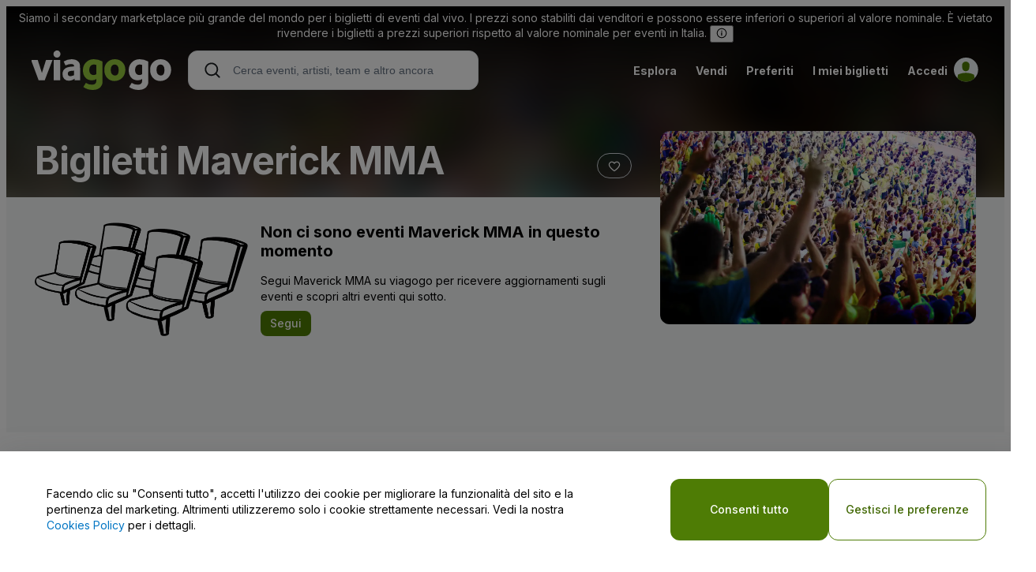

--- FILE ---
content_type: text/html; charset=utf-8
request_url: https://www.viagogo.it/Biglietti-Sport/Fight/Mixed-Martial-Arts-(MMA)/Maverick-MMA-Biglietti
body_size: 15937
content:
<!DOCTYPE html><html lang="it-IT" translate="no" xmlns="http://www.w3.org/1999/xhtml" xmlns:fb="http://www.facebook.com/2008/fbml" xmlns:og="http://ogp.me/ns#"><head><base href="https://www.viagogo.it/"><style type="text/css">:root{--toastify-color-light: #fff;--toastify-color-dark: #121212;--toastify-color-info: #3498db;--toastify-color-success: #07bc0c;--toastify-color-warning: #f1c40f;--toastify-color-error: hsl(6, 78%, 57%);--toastify-color-transparent: rgba(255, 255, 255, .7);--toastify-icon-color-info: var(--toastify-color-info);--toastify-icon-color-success: var(--toastify-color-success);--toastify-icon-color-warning: var(--toastify-color-warning);--toastify-icon-color-error: var(--toastify-color-error);--toastify-container-width: fit-content;--toastify-toast-width: 320px;--toastify-toast-offset: 16px;--toastify-toast-top: max(var(--toastify-toast-offset), env(safe-area-inset-top));--toastify-toast-right: max(var(--toastify-toast-offset), env(safe-area-inset-right));--toastify-toast-left: max(var(--toastify-toast-offset), env(safe-area-inset-left));--toastify-toast-bottom: max(var(--toastify-toast-offset), env(safe-area-inset-bottom));--toastify-toast-background: #fff;--toastify-toast-padding: 14px;--toastify-toast-min-height: 64px;--toastify-toast-max-height: 800px;--toastify-toast-bd-radius: 6px;--toastify-toast-shadow: 0px 4px 12px rgba(0, 0, 0, .1);--toastify-font-family: sans-serif;--toastify-z-index: 9999;--toastify-text-color-light: #757575;--toastify-text-color-dark: #fff;--toastify-text-color-info: #fff;--toastify-text-color-success: #fff;--toastify-text-color-warning: #fff;--toastify-text-color-error: #fff;--toastify-spinner-color: #616161;--toastify-spinner-color-empty-area: #e0e0e0;--toastify-color-progress-light: linear-gradient(to right, #4cd964, #5ac8fa, #007aff, #34aadc, #5856d6, #ff2d55);--toastify-color-progress-dark: #bb86fc;--toastify-color-progress-info: var(--toastify-color-info);--toastify-color-progress-success: var(--toastify-color-success);--toastify-color-progress-warning: var(--toastify-color-warning);--toastify-color-progress-error: var(--toastify-color-error);--toastify-color-progress-bgo: .2}.Toastify__toast-container{z-index:var(--toastify-z-index);-webkit-transform:translate3d(0,0,var(--toastify-z-index));position:fixed;width:var(--toastify-container-width);box-sizing:border-box;color:#fff;display:flex;flex-direction:column}.Toastify__toast-container--top-left{top:var(--toastify-toast-top);left:var(--toastify-toast-left)}.Toastify__toast-container--top-center{top:var(--toastify-toast-top);left:50%;transform:translate(-50%);align-items:center}.Toastify__toast-container--top-right{top:var(--toastify-toast-top);right:var(--toastify-toast-right);align-items:end}.Toastify__toast-container--bottom-left{bottom:var(--toastify-toast-bottom);left:var(--toastify-toast-left)}.Toastify__toast-container--bottom-center{bottom:var(--toastify-toast-bottom);left:50%;transform:translate(-50%);align-items:center}.Toastify__toast-container--bottom-right{bottom:var(--toastify-toast-bottom);right:var(--toastify-toast-right);align-items:end}.Toastify__toast{--y: 0;position:relative;touch-action:none;width:var(--toastify-toast-width);min-height:var(--toastify-toast-min-height);box-sizing:border-box;margin-bottom:1rem;padding:var(--toastify-toast-padding);border-radius:var(--toastify-toast-bd-radius);box-shadow:var(--toastify-toast-shadow);max-height:var(--toastify-toast-max-height);font-family:var(--toastify-font-family);z-index:0;display:flex;flex:1 auto;align-items:center;word-break:break-word}@media only screen and (max-width: 480px){.Toastify__toast-container{width:100vw;left:env(safe-area-inset-left);margin:0}.Toastify__toast-container--top-left,.Toastify__toast-container--top-center,.Toastify__toast-container--top-right{top:env(safe-area-inset-top);transform:translate(0)}.Toastify__toast-container--bottom-left,.Toastify__toast-container--bottom-center,.Toastify__toast-container--bottom-right{bottom:env(safe-area-inset-bottom);transform:translate(0)}.Toastify__toast-container--rtl{right:env(safe-area-inset-right);left:initial}.Toastify__toast{--toastify-toast-width: 100%;margin-bottom:0;border-radius:0}}.Toastify__toast-container[data-stacked=true]{width:var(--toastify-toast-width)}.Toastify__toast--stacked{position:absolute;width:100%;transform:translate3d(0,var(--y),0) scale(var(--s));transition:transform .3s}.Toastify__toast--stacked[data-collapsed] .Toastify__toast-body,.Toastify__toast--stacked[data-collapsed] .Toastify__close-button{transition:opacity .1s}.Toastify__toast--stacked[data-collapsed=false]{overflow:visible}.Toastify__toast--stacked[data-collapsed=true]:not(:last-child)>*{opacity:0}.Toastify__toast--stacked:after{content:"";position:absolute;left:0;right:0;height:calc(var(--g) * 1px);bottom:100%}.Toastify__toast--stacked[data-pos=top]{top:0}.Toastify__toast--stacked[data-pos=bot]{bottom:0}.Toastify__toast--stacked[data-pos=bot].Toastify__toast--stacked:before{transform-origin:top}.Toastify__toast--stacked[data-pos=top].Toastify__toast--stacked:before{transform-origin:bottom}.Toastify__toast--stacked:before{content:"";position:absolute;left:0;right:0;bottom:0;height:100%;transform:scaleY(3);z-index:-1}.Toastify__toast--rtl{direction:rtl}.Toastify__toast--close-on-click{cursor:pointer}.Toastify__toast-icon{margin-inline-end:10px;width:22px;flex-shrink:0;display:flex}.Toastify--animate{animation-fill-mode:both;animation-duration:.5s}.Toastify--animate-icon{animation-fill-mode:both;animation-duration:.3s}.Toastify__toast-theme--dark{background:var(--toastify-color-dark);color:var(--toastify-text-color-dark)}.Toastify__toast-theme--light,.Toastify__toast-theme--colored.Toastify__toast--default{background:var(--toastify-color-light);color:var(--toastify-text-color-light)}.Toastify__toast-theme--colored.Toastify__toast--info{color:var(--toastify-text-color-info);background:var(--toastify-color-info)}.Toastify__toast-theme--colored.Toastify__toast--success{color:var(--toastify-text-color-success);background:var(--toastify-color-success)}.Toastify__toast-theme--colored.Toastify__toast--warning{color:var(--toastify-text-color-warning);background:var(--toastify-color-warning)}.Toastify__toast-theme--colored.Toastify__toast--error{color:var(--toastify-text-color-error);background:var(--toastify-color-error)}.Toastify__progress-bar-theme--light{background:var(--toastify-color-progress-light)}.Toastify__progress-bar-theme--dark{background:var(--toastify-color-progress-dark)}.Toastify__progress-bar--info{background:var(--toastify-color-progress-info)}.Toastify__progress-bar--success{background:var(--toastify-color-progress-success)}.Toastify__progress-bar--warning{background:var(--toastify-color-progress-warning)}.Toastify__progress-bar--error{background:var(--toastify-color-progress-error)}.Toastify__progress-bar-theme--colored.Toastify__progress-bar--info,.Toastify__progress-bar-theme--colored.Toastify__progress-bar--success,.Toastify__progress-bar-theme--colored.Toastify__progress-bar--warning,.Toastify__progress-bar-theme--colored.Toastify__progress-bar--error{background:var(--toastify-color-transparent)}.Toastify__close-button{color:#fff;position:absolute;top:6px;right:6px;background:transparent;outline:none;border:none;padding:0;cursor:pointer;opacity:.7;transition:.3s ease;z-index:1}.Toastify__toast--rtl .Toastify__close-button{left:6px;right:unset}.Toastify__close-button--light{color:#000;opacity:.3}.Toastify__close-button>svg{fill:currentColor;height:16px;width:14px}.Toastify__close-button:hover,.Toastify__close-button:focus{opacity:1}@keyframes Toastify__trackProgress{0%{transform:scaleX(1)}to{transform:scaleX(0)}}.Toastify__progress-bar{position:absolute;bottom:0;left:0;width:100%;height:100%;z-index:1;opacity:.7;transform-origin:left}.Toastify__progress-bar--animated{animation:Toastify__trackProgress linear 1 forwards}.Toastify__progress-bar--controlled{transition:transform .2s}.Toastify__progress-bar--rtl{right:0;left:initial;transform-origin:right;border-bottom-left-radius:initial}.Toastify__progress-bar--wrp{position:absolute;overflow:hidden;bottom:0;left:0;width:100%;height:5px;border-bottom-left-radius:var(--toastify-toast-bd-radius);border-bottom-right-radius:var(--toastify-toast-bd-radius)}.Toastify__progress-bar--wrp[data-hidden=true]{opacity:0}.Toastify__progress-bar--bg{opacity:var(--toastify-color-progress-bgo);width:100%;height:100%}.Toastify__spinner{width:20px;height:20px;box-sizing:border-box;border:2px solid;border-radius:100%;border-color:var(--toastify-spinner-color-empty-area);border-right-color:var(--toastify-spinner-color);animation:Toastify__spin .65s linear infinite}@keyframes Toastify__bounceInRight{0%,60%,75%,90%,to{animation-timing-function:cubic-bezier(.215,.61,.355,1)}0%{opacity:0;transform:translate3d(3000px,0,0)}60%{opacity:1;transform:translate3d(-25px,0,0)}75%{transform:translate3d(10px,0,0)}90%{transform:translate3d(-5px,0,0)}to{transform:none}}@keyframes Toastify__bounceOutRight{20%{opacity:1;transform:translate3d(-20px,var(--y),0)}to{opacity:0;transform:translate3d(2000px,var(--y),0)}}@keyframes Toastify__bounceInLeft{0%,60%,75%,90%,to{animation-timing-function:cubic-bezier(.215,.61,.355,1)}0%{opacity:0;transform:translate3d(-3000px,0,0)}60%{opacity:1;transform:translate3d(25px,0,0)}75%{transform:translate3d(-10px,0,0)}90%{transform:translate3d(5px,0,0)}to{transform:none}}@keyframes Toastify__bounceOutLeft{20%{opacity:1;transform:translate3d(20px,var(--y),0)}to{opacity:0;transform:translate3d(-2000px,var(--y),0)}}@keyframes Toastify__bounceInUp{0%,60%,75%,90%,to{animation-timing-function:cubic-bezier(.215,.61,.355,1)}0%{opacity:0;transform:translate3d(0,3000px,0)}60%{opacity:1;transform:translate3d(0,-20px,0)}75%{transform:translate3d(0,10px,0)}90%{transform:translate3d(0,-5px,0)}to{transform:translateZ(0)}}@keyframes Toastify__bounceOutUp{20%{transform:translate3d(0,calc(var(--y) - 10px),0)}40%,45%{opacity:1;transform:translate3d(0,calc(var(--y) + 20px),0)}to{opacity:0;transform:translate3d(0,-2000px,0)}}@keyframes Toastify__bounceInDown{0%,60%,75%,90%,to{animation-timing-function:cubic-bezier(.215,.61,.355,1)}0%{opacity:0;transform:translate3d(0,-3000px,0)}60%{opacity:1;transform:translate3d(0,25px,0)}75%{transform:translate3d(0,-10px,0)}90%{transform:translate3d(0,5px,0)}to{transform:none}}@keyframes Toastify__bounceOutDown{20%{transform:translate3d(0,calc(var(--y) - 10px),0)}40%,45%{opacity:1;transform:translate3d(0,calc(var(--y) + 20px),0)}to{opacity:0;transform:translate3d(0,2000px,0)}}.Toastify__bounce-enter--top-left,.Toastify__bounce-enter--bottom-left{animation-name:Toastify__bounceInLeft}.Toastify__bounce-enter--top-right,.Toastify__bounce-enter--bottom-right{animation-name:Toastify__bounceInRight}.Toastify__bounce-enter--top-center{animation-name:Toastify__bounceInDown}.Toastify__bounce-enter--bottom-center{animation-name:Toastify__bounceInUp}.Toastify__bounce-exit--top-left,.Toastify__bounce-exit--bottom-left{animation-name:Toastify__bounceOutLeft}.Toastify__bounce-exit--top-right,.Toastify__bounce-exit--bottom-right{animation-name:Toastify__bounceOutRight}.Toastify__bounce-exit--top-center{animation-name:Toastify__bounceOutUp}.Toastify__bounce-exit--bottom-center{animation-name:Toastify__bounceOutDown}@keyframes Toastify__zoomIn{0%{opacity:0;transform:scale3d(.3,.3,.3)}50%{opacity:1}}@keyframes Toastify__zoomOut{0%{opacity:1}50%{opacity:0;transform:translate3d(0,var(--y),0) scale3d(.3,.3,.3)}to{opacity:0}}.Toastify__zoom-enter{animation-name:Toastify__zoomIn}.Toastify__zoom-exit{animation-name:Toastify__zoomOut}@keyframes Toastify__flipIn{0%{transform:perspective(400px) rotateX(90deg);animation-timing-function:ease-in;opacity:0}40%{transform:perspective(400px) rotateX(-20deg);animation-timing-function:ease-in}60%{transform:perspective(400px) rotateX(10deg);opacity:1}80%{transform:perspective(400px) rotateX(-5deg)}to{transform:perspective(400px)}}@keyframes Toastify__flipOut{0%{transform:translate3d(0,var(--y),0) perspective(400px)}30%{transform:translate3d(0,var(--y),0) perspective(400px) rotateX(-20deg);opacity:1}to{transform:translate3d(0,var(--y),0) perspective(400px) rotateX(90deg);opacity:0}}.Toastify__flip-enter{animation-name:Toastify__flipIn}.Toastify__flip-exit{animation-name:Toastify__flipOut}@keyframes Toastify__slideInRight{0%{transform:translate3d(110%,0,0);visibility:visible}to{transform:translate3d(0,var(--y),0)}}@keyframes Toastify__slideInLeft{0%{transform:translate3d(-110%,0,0);visibility:visible}to{transform:translate3d(0,var(--y),0)}}@keyframes Toastify__slideInUp{0%{transform:translate3d(0,110%,0);visibility:visible}to{transform:translate3d(0,var(--y),0)}}@keyframes Toastify__slideInDown{0%{transform:translate3d(0,-110%,0);visibility:visible}to{transform:translate3d(0,var(--y),0)}}@keyframes Toastify__slideOutRight{0%{transform:translate3d(0,var(--y),0)}to{visibility:hidden;transform:translate3d(110%,var(--y),0)}}@keyframes Toastify__slideOutLeft{0%{transform:translate3d(0,var(--y),0)}to{visibility:hidden;transform:translate3d(-110%,var(--y),0)}}@keyframes Toastify__slideOutDown{0%{transform:translate3d(0,var(--y),0)}to{visibility:hidden;transform:translate3d(0,500px,0)}}@keyframes Toastify__slideOutUp{0%{transform:translate3d(0,var(--y),0)}to{visibility:hidden;transform:translate3d(0,-500px,0)}}.Toastify__slide-enter--top-left,.Toastify__slide-enter--bottom-left{animation-name:Toastify__slideInLeft}.Toastify__slide-enter--top-right,.Toastify__slide-enter--bottom-right{animation-name:Toastify__slideInRight}.Toastify__slide-enter--top-center{animation-name:Toastify__slideInDown}.Toastify__slide-enter--bottom-center{animation-name:Toastify__slideInUp}.Toastify__slide-exit--top-left,.Toastify__slide-exit--bottom-left{animation-name:Toastify__slideOutLeft;animation-timing-function:ease-in;animation-duration:.3s}.Toastify__slide-exit--top-right,.Toastify__slide-exit--bottom-right{animation-name:Toastify__slideOutRight;animation-timing-function:ease-in;animation-duration:.3s}.Toastify__slide-exit--top-center{animation-name:Toastify__slideOutUp;animation-timing-function:ease-in;animation-duration:.3s}.Toastify__slide-exit--bottom-center{animation-name:Toastify__slideOutDown;animation-timing-function:ease-in;animation-duration:.3s}@keyframes Toastify__spin{0%{transform:rotate(0)}to{transform:rotate(360deg)}}
</style>


<title>Maverick MMA | Compra online per Maverick MMA  - viagogo</title>
<meta name="description" content="Maverick MMA Biglietti - viagogo, il più grande mercato di biglietti del mondo.">
<meta name="keywords" content="Maverick MMA biglietti, Biglietti Sport, viagogo, comprare, vendere, concerto, sport, teatro">



<meta name="viewport" content="width=device-width, initial-scale=1">
<meta name="format-detection" content="telephone=no">


<link rel="preconnect dns-prefetch" href="https://ws.vggcdn.net/">
<link rel="preconnect dns-prefetch" href="https://ws.vggcdn.net/" crossorigin="">

<link rel="preconnect dns-prefetch" href="https://img.vggcdn.net/">
<link rel="preconnect dns-prefetch" href="https://img.vggcdn.net/" crossorigin="">

<link rel="preconnect dns-prefetch" href="https://wt.viagogo.net">
<link rel="preconnect dns-prefetch" href="https://wt.viagogo.net" crossorigin="">

<link rel="preconnect dns-prefetch" href="//www.google-analytics.com">
<link rel="preconnect dns-prefetch" href="//www.google-analytics.com" crossorigin="">

<link rel="preconnect dns-prefetch" href="https://media.stubhubstatic.com">
<link rel="preconnect dns-prefetch" href="https://www.facebook.com">
<link rel="preconnect dns-prefetch" href="https://connect.facebook.net">
<link rel="preconnect dns-prefetch" href="https://maps.googleapis.com">
<link rel="preconnect dns-prefetch" href="https://googleads.g.doubleclick.net">
<link rel="preconnect dns-prefetch" href="https://www.googleadservices.com">

    <link rel="preconnect dns-prefetch" href="https://fonts.googleapis.com">
    <link rel="preconnect dns-prefetch" href="https://fonts.gstatic.com" crossorigin="">
    <link rel="preload" href="https://fonts.googleapis.com/css?family=Inter:400,500,600,700&amp;display=block" as="style">
    <link rel="stylesheet" href="https://fonts.googleapis.com/css?family=Inter:400,500,600,700&amp;display=block">



        
        
        
            <link rel="preload" as="image" href="https://media.stubhubstatic.com/stubhub-catalog/d_vgg-defaultLogo.jpg/q_auto:low,f_auto,c_fill,g_center,w_96,h_96,dpr_2.0/category/28/VGGSports-Fallback2">

    <link rel="icon" href="/favicon.ico">

<meta property="og:title" content="Biglietti Maverick MMA"><meta property="og:type" content="activity"><meta property="og:description" content="Biglietti Maverick MMA - Comprare e vendere biglietti per Maverick MMA su viagogo"><meta property="og:image" content="https://media.stubhubstatic.com/stubhub-catalog/d_vgg-defaultLogo.jpg/t_f-fs-0fv,q_auto:low,f_auto,c_fill,$w_280_mul_3,$h_180_mul_3/category/28/VGGSports-Fallback2"><meta property="og:url" content="https://www.viagogo.it/Biglietti-Sport/Fight/Mixed-Martial-Arts-(MMA)/Maverick-MMA-Biglietti"><meta property="og:site_name" content="viagogo.it"><meta property="fb:admins" content="1838832188,100004244673138,100001535457519"><meta property="fb:app_id" content="3021345037">
<link rel="canonical" href="https://www.viagogo.it/Biglietti-Sport/Fight/Mixed-Martial-Arts-(MMA)/Maverick-MMA-Biglietti">



                    <link defer="" rel="stylesheet" crossorigin="" href="https://ws.vggcdn.net/Scripts/d/e/v/vendor.BXBSz2qX.css">
                    <link defer="" rel="stylesheet" crossorigin="" href="https://ws.vggcdn.net/Scripts/d/e/v/mapbox-gl.BfrFMvqD.css">
                    
                    <link defer="" rel="stylesheet" crossorigin="" href="https://ws.vggcdn.net/Scripts/d/e/v/viagogo-app-entrypoint.CpsQ36-k.css">
                    

<link rel="modulepreload" as="script" crossorigin="" href="https://ws.vggcdn.net/Scripts/d/e/v/index.CBBdcr_6.chunk.js"><link rel="modulepreload" as="script" crossorigin="" href="https://ws.vggcdn.net/Scripts/d/e/v/vendor.BQLZhgeC.chunk.js"><link rel="modulepreload" as="script" crossorigin="" href="https://ws.vggcdn.net/Scripts/d/e/v/mapbox-gl.dHYH5XO5.chunk.js"><link rel="modulepreload" as="script" crossorigin="" href="https://ws.vggcdn.net/Scripts/d/e/v/viagogo-modules.i9hREJcZ.chunk.js"><link rel="modulepreload" as="script" crossorigin="" href="https://ws.vggcdn.net/Scripts/d/e/v/viagogo-app-entrypoint.C0H0EL_u.chunk.js"><link rel="modulepreload" as="script" crossorigin="" href="https://ws.vggcdn.net/Scripts/d/e/v/SentryTags.CUwY6suv.chunk.js"><link rel="modulepreload" as="script" crossorigin="" href="https://ws.vggcdn.net/Scripts/d/e/v/sentry.BBFHhViB.chunk.js"><link rel="modulepreload" as="script" crossorigin="" href="https://ws.vggcdn.net/Scripts/d/e/v/broadway.Dz08xkOI.chunk.js"><style data-styled="active" data-styled-version="6.3.0">@media only screen and (min-width: 0px){.floFNk{margin-left:16px;}}@media only screen and (min-width: 0px){.IGRGD{margin-top:-100px;}}.lcCPsN{fill:"none";color:currentColor;cursor:default;pointer-events:inherit;vertical-align:initial;}.bCDhgP{font-size:32px;font-weight:700;line-height:40px;--webkit-font-smoothing:antialiased;--moz-osx-font-smoothing:grayscale;letter-spacing:-1px;margin:8px 0;}@media only screen and (min-width: 600px){.bCDhgP{font-size:32px;font-weight:700;line-height:40px;--webkit-font-smoothing:antialiased;--moz-osx-font-smoothing:grayscale;letter-spacing:-1px;}}.hwIqvo{font-size:40px;font-weight:700;line-height:48px;--webkit-font-smoothing:antialiased;--moz-osx-font-smoothing:grayscale;letter-spacing:-1px;margin:8px 0;}@media only screen and (min-width: 600px){.hwIqvo{font-size:48px;font-weight:700;line-height:52px;--webkit-font-smoothing:antialiased;--moz-osx-font-smoothing:grayscale;letter-spacing:-1px;}}.kOyZWS{-webkit-text-decoration:none;text-decoration:none;color:unset;}.hVTIas{position:absolute;}.hzZsBC{position:relative;overflow:hidden;}.hzZsBC svg{margin-left:-1px;}.gBXZbj{display:-webkit-box;display:-webkit-flex;display:-ms-flexbox;display:flex;}.eZchre{position:fixed;overflow:hidden;display:-webkit-box;display:-webkit-flex;display:-ms-flexbox;display:flex;}@media only screen and (min-width: 0px){.eZchre{width:100%;max-width:none;height:100%;max-height:none;top:0;left:0;-webkit-transform:none;-moz-transform:none;-ms-transform:none;transform:none;border-radius:0;box-shadow:none;}}@media only screen and (min-width: 360px){.eZchre{width:100%;max-width:none;height:100%;max-height:none;top:0;left:0;-webkit-transform:none;-moz-transform:none;-ms-transform:none;transform:none;border-radius:0;box-shadow:none;}}@media only screen and (min-width: 600px){.eZchre{top:50%;left:50%;-webkit-transform:translate(-50%, -50%) translateX(-48px);-moz-transform:translate(-50%, -50%) translateX(-48px);-ms-transform:translate(-50%, -50%) translateX(-48px);transform:translate(-50%, -50%) translateX(-48px);margin:0px 48px;border-radius:24px;box-shadow:0px 32px 64px -12px rgba(20, 26, 40, 0.18);min-height:300px;max-height:800px;width:480px;max-width:80%;height:auto;}}@media only screen and (min-width: 920px){.eZchre{top:50%;left:50%;-webkit-transform:translate(-50%, -50%) translateX(-48px);-moz-transform:translate(-50%, -50%) translateX(-48px);-ms-transform:translate(-50%, -50%) translateX(-48px);transform:translate(-50%, -50%) translateX(-48px);margin:0px 48px;border-radius:24px;box-shadow:0px 32px 64px -12px rgba(20, 26, 40, 0.18);min-height:300px;max-height:800px;width:480px;max-width:80%;height:auto;}}@media only screen and (min-width: 1200px){.eZchre{top:50%;left:50%;-webkit-transform:translate(-50%, -50%) translateX(-48px);-moz-transform:translate(-50%, -50%) translateX(-48px);-ms-transform:translate(-50%, -50%) translateX(-48px);transform:translate(-50%, -50%) translateX(-48px);margin:0px 48px;border-radius:24px;box-shadow:0px 32px 64px -12px rgba(20, 26, 40, 0.18);min-height:300px;max-height:800px;width:480px;max-width:80%;height:auto;}}@media only screen and (min-width: 600px) and (max-height: 800px) and (orientation: landscape){.eZchre{max-height:90vh;}}@media only screen and (min-width: 920px) and (max-height: 800px) and (orientation: landscape){.eZchre{max-height:90vh;}}@media only screen and (min-width: 1200px) and (max-height: 800px) and (orientation: landscape){.eZchre{max-height:90vh;}}.fTzuWF{position:fixed;overflow:hidden;display:-webkit-box;display:-webkit-flex;display:-ms-flexbox;display:flex;}@media only screen and (min-width: 0px){.fTzuWF{width:100%;max-width:none;height:100%;max-height:none;top:0;left:0;-webkit-transform:none;-moz-transform:none;-ms-transform:none;transform:none;border-radius:0;box-shadow:none;}}@media only screen and (min-width: 360px){.fTzuWF{width:100%;max-width:none;height:100%;max-height:none;top:0;left:0;-webkit-transform:none;-moz-transform:none;-ms-transform:none;transform:none;border-radius:0;box-shadow:none;}}@media only screen and (min-width: 600px){.fTzuWF{top:50%;left:50%;-webkit-transform:translate(-50%, -50%);-moz-transform:translate(-50%, -50%);-ms-transform:translate(-50%, -50%);transform:translate(-50%, -50%);border-radius:24px;box-shadow:0px 32px 64px -12px rgba(20, 26, 40, 0.18);min-height:300px;max-height:800px;width:712px;max-width:80%;height:auto;}}@media only screen and (min-width: 920px){.fTzuWF{top:50%;left:50%;-webkit-transform:translate(-50%, -50%);-moz-transform:translate(-50%, -50%);-ms-transform:translate(-50%, -50%);transform:translate(-50%, -50%);border-radius:24px;box-shadow:0px 32px 64px -12px rgba(20, 26, 40, 0.18);min-height:300px;max-height:800px;width:712px;max-width:80%;height:auto;}}@media only screen and (min-width: 1200px){.fTzuWF{top:50%;left:50%;-webkit-transform:translate(-50%, -50%);-moz-transform:translate(-50%, -50%);-ms-transform:translate(-50%, -50%);transform:translate(-50%, -50%);border-radius:24px;box-shadow:0px 32px 64px -12px rgba(20, 26, 40, 0.18);min-height:300px;max-height:800px;width:712px;max-width:80%;height:auto;}}@media only screen and (min-width: 600px) and (max-height: 800px) and (orientation: landscape){.fTzuWF{max-height:90vh;}}@media only screen and (min-width: 920px) and (max-height: 800px) and (orientation: landscape){.fTzuWF{max-height:90vh;}}@media only screen and (min-width: 1200px) and (max-height: 800px) and (orientation: landscape){.fTzuWF{max-height:90vh;}}.kttZZW{font-family:inherit;cursor:pointer;width:auto;position:relative;margin-bottom:0;text-align:center;vertical-align:middle;border:none;box-sizing:border-box;display:-webkit-inline-box;display:-webkit-inline-flex;display:-ms-inline-flexbox;display:inline-flex;gap:4px;-webkit-align-items:center;-webkit-box-align:center;-ms-flex-align:center;align-items:center;-webkit-box-pack:center;-ms-flex-pack:center;-webkit-justify-content:center;justify-content:center;border-radius:8px;padding:6px 12px;background-color:#4E7C05;color:#FFFFFF;border:none;font-size:14px;font-weight:500;line-height:20px;--webkit-font-smoothing:antialiased;--moz-osx-font-smoothing:grayscale;}.kttZZW:hover{background-color:#70A12F;color:#FFFFFF;border:none;}.kttZZW:active{background-color:#3F6600;color:#FFFFFF;border:none;}.kttZZW:disabled{background-color:#DFE3E5;color:#B1BAC2;border:none;}@media only screen and (min-width: 600px){.kttZZW{font-size:14px;font-weight:500;line-height:20px;--webkit-font-smoothing:antialiased;--moz-osx-font-smoothing:grayscale;}}.kttZZW>svg{cursor:inherit;fill:inherit;}.eZipCY{font-family:inherit;cursor:pointer;width:auto;position:relative;margin-bottom:0;text-align:center;vertical-align:middle;border:none;box-sizing:border-box;display:-webkit-inline-box;display:-webkit-inline-flex;display:-ms-inline-flexbox;display:inline-flex;gap:4px;-webkit-align-items:center;-webkit-box-align:center;-ms-flex-align:center;align-items:center;-webkit-box-pack:center;-ms-flex-pack:center;-webkit-justify-content:center;justify-content:center;border-radius:12px;padding:14px 16px;background-color:transparent;color:#3F6600;border:1px solid #4E7C05;font-size:14px;font-weight:500;line-height:20px;--webkit-font-smoothing:antialiased;--moz-osx-font-smoothing:grayscale;}.eZipCY:hover{background-color:#C8EB99;color:#3F6600;border:1px solid #4E7C05;}.eZipCY:active{background-color:#BADD8C;color:#3F6600;border:1px solid #4E7C05;}.eZipCY:disabled{background-color:transparent;color:#B1BAC2;border:1px solid #B1BAC2;}@media only screen and (min-width: 600px){.eZipCY{font-size:14px;font-weight:500;line-height:20px;--webkit-font-smoothing:antialiased;--moz-osx-font-smoothing:grayscale;}}.eZipCY>svg{cursor:inherit;fill:inherit;}.egwXrS{font-family:inherit;cursor:pointer;width:auto;position:relative;margin-bottom:0;text-align:center;vertical-align:middle;border:none;box-sizing:border-box;display:-webkit-inline-box;display:-webkit-inline-flex;display:-ms-inline-flexbox;display:inline-flex;gap:4px;-webkit-align-items:center;-webkit-box-align:center;-ms-flex-align:center;align-items:center;-webkit-box-pack:center;-ms-flex-pack:center;-webkit-justify-content:center;justify-content:center;border-radius:12px;padding:14px 16px;background-color:#4E7C05;color:#FFFFFF;border:none;font-size:14px;font-weight:500;line-height:20px;--webkit-font-smoothing:antialiased;--moz-osx-font-smoothing:grayscale;}.egwXrS:hover{background-color:#70A12F;color:#FFFFFF;border:none;}.egwXrS:active{background-color:#3F6600;color:#FFFFFF;border:none;}.egwXrS:disabled{background-color:#DFE3E5;color:#B1BAC2;border:none;}@media only screen and (min-width: 600px){.egwXrS{font-size:14px;font-weight:500;line-height:20px;--webkit-font-smoothing:antialiased;--moz-osx-font-smoothing:grayscale;}}.egwXrS>svg{cursor:inherit;fill:inherit;}.lhoFPQ{display:-webkit-box;display:-webkit-flex;display:-ms-flexbox;display:flex;-webkit-align-items:center;-webkit-box-align:center;-ms-flex-align:center;align-items:center;gap:8px;padding:0 16px;box-sizing:border-box;background:#FFFFFF;cursor:text;height:48px;border:none;border-bottom:1px solid #B1BAC2;}.lhoFPQ>svg{width:16px;height:16px;}.lhoFPQ:focus-within{color:#091218;box-shadow:0px 0px 0px 4px #0075C433;border:1px solid #0075C4;}.lhoFPQ.disabled>:not(input){color:#B1BAC2;}.lhoFPQ.validation-success{border-color:#39C35E;}.lhoFPQ.validation-success:focus-within{box-shadow:0px 0px 0px 4px #39C35E33;}.lhoFPQ.validation-error{border-color:#D81819;}.lhoFPQ.validation-error:focus-within{box-shadow:0px 0px 0px 4px #D8181933;}.lhoFPQ.disabled{border-color:#B1BAC2;cursor:default;}.kKtRoQ{position:relative;-webkit-flex:1;-ms-flex:1;flex:1;-webkit-align-self:stretch;-ms-flex-item-align:stretch;-ms-grid-row-align:stretch;align-self:stretch;cursor:text;}.sc-jcwpoF.disabled .kKtRoQ{cursor:default;}.hoziyc{position:absolute;z-index:1;-webkit-transition:top 0.1s ease-in-out,translate 0s ease-in-out 0.05s;transition:top 0.1s ease-in-out,translate 0s ease-in-out 0.05s;left:0;top:4px;font-size:12px;font-weight:500;line-height:16px;--webkit-font-smoothing:antialiased;--moz-osx-font-smoothing:grayscale;color:#606970;}@media only screen and (min-width: 600px){.hoziyc{font-size:12px;font-weight:500;line-height:16px;--webkit-font-smoothing:antialiased;--moz-osx-font-smoothing:grayscale;}}.sc-jcwpoF.no-label .hoziyc{border:0;clip:rect(0 0 0 0);height:1px;margin:-1px;overflow:hidden;padding:0;position:absolute;width:1px;}.sc-jcwpoF:not(.has-value):not(.has-placeholder):not(:focus-within) .hoziyc{top:50%;-webkit-translate:0 -50%;-moz-translate:0 -50%;-ms-translate:0 -50%;translate:0 -50%;font-size:16px;font-weight:400;line-height:20px;--webkit-font-smoothing:antialiased;--moz-osx-font-smoothing:grayscale;}@media only screen and (min-width: 600px){.sc-jcwpoF:not(.has-value):not(.has-placeholder):not(:focus-within) .hoziyc{font-size:16px;font-weight:400;line-height:20px;--webkit-font-smoothing:antialiased;--moz-osx-font-smoothing:grayscale;}}.sc-jcwpoF:focus-within .hoziyc{color:#606970;}.sc-jcwpoF.disabled .hoziyc{color:#B1BAC2;}.clmrzg{display:-webkit-inline-box;display:-webkit-inline-flex;display:-ms-inline-flexbox;display:inline-flex;gap:8px;-webkit-align-items:center;-webkit-box-align:center;-ms-flex-align:center;align-items:center;width:100%;font-size:16px;font-weight:400;line-height:20px;--webkit-font-smoothing:antialiased;--moz-osx-font-smoothing:grayscale;height:calc(100% - 18px);margin-top:18px;}@media only screen and (min-width: 600px){.clmrzg{font-size:16px;font-weight:400;line-height:20px;--webkit-font-smoothing:antialiased;--moz-osx-font-smoothing:grayscale;}}.sc-jcwpoF.no-label .clmrzg{height:100%;margin-top:0;}.clmrzg>:not(input){-webkit-transition:opacity 0.2s ease-in-out;transition:opacity 0.2s ease-in-out;}.sc-jcwpoF:not(.has-value):not(.has-placeholder):not(:focus-within) .clmrzg{opacity:0;-webkit-transition:none;transition:none;}.vlFZg{width:100%;-webkit-flex:1;-ms-flex:1;flex:1;border:none;padding:0;background:transparent;color:#091218;-webkit-text-fill-color:#091218;font-family:inherit;font-size:16px;font-weight:400;line-height:20px;--webkit-font-smoothing:antialiased;--moz-osx-font-smoothing:grayscale;}.vlFZg:focus{outline:none;}.vlFZg::-ms-reveal{display:none;}@media only screen and (min-width: 600px){.vlFZg{font-size:16px;font-weight:400;line-height:20px;--webkit-font-smoothing:antialiased;--moz-osx-font-smoothing:grayscale;}}.vlFZg:disabled{color:#B1BAC2;-webkit-text-fill-color:#B1BAC2;}.vlFZg:-webkit-autofill{box-shadow:0 0 0 32px inset #FFFFFF;}.vlFZg::-webkit-input-placeholder{color:#606970;-webkit-text-fill-color:#606970;}.vlFZg::-moz-placeholder{color:#606970;-webkit-text-fill-color:#606970;}.vlFZg:-ms-input-placeholder{color:#606970;-webkit-text-fill-color:#606970;}.vlFZg::placeholder{color:#606970;-webkit-text-fill-color:#606970;}.vlFZg:disabled::-webkit-input-placeholder{color:#B1BAC2;-webkit-text-fill-color:#B1BAC2;}.vlFZg:disabled::-moz-placeholder{color:#B1BAC2;-webkit-text-fill-color:#B1BAC2;}.vlFZg:disabled:-ms-input-placeholder{color:#B1BAC2;-webkit-text-fill-color:#B1BAC2;}.vlFZg:disabled::placeholder{color:#B1BAC2;-webkit-text-fill-color:#B1BAC2;}.sc-jcwpoF:hover .vlFZg:not(:disabled)::-webkit-input-placeholder{color:#091218;-webkit-text-fill-color:#091218;}.sc-jcwpoF:hover .vlFZg:not(:disabled)::-moz-placeholder{color:#091218;-webkit-text-fill-color:#091218;}.sc-jcwpoF:hover .vlFZg:not(:disabled):-ms-input-placeholder{color:#091218;-webkit-text-fill-color:#091218;}.sc-jcwpoF:hover .vlFZg:not(:disabled)::placeholder{color:#091218;-webkit-text-fill-color:#091218;}.kKjWCR{max-width:1200px;box-sizing:content-box;margin-right:auto;margin-left:auto;-webkit-transition:padding 0.3s;transition:padding 0.3s;padding:0 32px;}@media only screen and (min-width: 0px) and (max-width: 599px){.kKjWCR{padding:0 16px;}}.gbsVcC{display:-webkit-box;display:-webkit-flex;display:-ms-flexbox;display:flex;-webkit-flex:1 0 auto;-ms-flex:1 0 auto;flex:1 0 auto;-webkit-flex-direction:row;-ms-flex-direction:row;flex-direction:row;-webkit-box-flex-wrap:wrap;-webkit-flex-wrap:wrap;-ms-flex-wrap:wrap;flex-wrap:wrap;}.epzvDs{display:-webkit-box;display:-webkit-flex;display:-ms-flexbox;display:flex;-webkit-flex:1 0 auto;-ms-flex:1 0 auto;flex:1 0 auto;-webkit-flex-direction:row;-ms-flex-direction:row;flex-direction:row;-webkit-box-flex-wrap:wrap;-webkit-flex-wrap:wrap;-ms-flex-wrap:wrap;flex-wrap:wrap;}@media only screen and (min-width: 0px){.epzvDs{-webkit-box-pack:justify;-ms-flex-pack:space-between;-webkit-justify-content:space-between;justify-content:space-between;}}@media only screen and (min-width: 0px){.epzvDs{-webkit-box-flex-wrap:nowrap;-webkit-flex-wrap:nowrap;-ms-flex-wrap:nowrap;flex-wrap:nowrap;}}.eeBKvl{display:-webkit-box;display:-webkit-flex;display:-ms-flexbox;display:flex;-webkit-flex:1 0 auto;-ms-flex:1 0 auto;flex:1 0 auto;-webkit-flex-direction:row;-ms-flex-direction:row;flex-direction:row;-webkit-box-flex-wrap:wrap;-webkit-flex-wrap:wrap;-ms-flex-wrap:wrap;flex-wrap:wrap;}@media only screen and (min-width: 0px){.eeBKvl{-webkit-box-pack:justify;-ms-flex-pack:space-between;-webkit-justify-content:space-between;justify-content:space-between;}}.AjyRH{display:-webkit-box;display:-webkit-flex;display:-ms-flexbox;display:flex;-webkit-flex:1 0 auto;-ms-flex:1 0 auto;flex:1 0 auto;-webkit-flex-direction:row;-ms-flex-direction:row;flex-direction:row;-webkit-box-flex-wrap:wrap;-webkit-flex-wrap:wrap;-ms-flex-wrap:wrap;flex-wrap:wrap;}@media only screen and (min-width: 0px){.AjyRH{-webkit-box-flex-wrap:nowrap;-webkit-flex-wrap:nowrap;-ms-flex-wrap:nowrap;flex-wrap:nowrap;}}.eZbkyw{display:-webkit-box;display:-webkit-flex;display:-ms-flexbox;display:flex;-webkit-flex:1 0 auto;-ms-flex:1 0 auto;flex:1 0 auto;-webkit-flex-direction:row;-ms-flex-direction:row;flex-direction:row;-webkit-box-flex-wrap:wrap;-webkit-flex-wrap:wrap;-ms-flex-wrap:wrap;flex-wrap:wrap;}@media only screen and (min-width: 0px){.eZbkyw{-webkit-box-pack:start;-ms-flex-pack:start;-webkit-justify-content:flex-start;justify-content:flex-start;}}.dFgjXS{display:-webkit-box;display:-webkit-flex;display:-ms-flexbox;display:flex;-webkit-flex:1 0 auto;-ms-flex:1 0 auto;flex:1 0 auto;-webkit-flex-direction:row;-ms-flex-direction:row;flex-direction:row;-webkit-box-flex-wrap:wrap;-webkit-flex-wrap:wrap;-ms-flex-wrap:wrap;flex-wrap:wrap;}@media only screen and (min-width: 0px){.dFgjXS{-webkit-box-pack:center;-ms-flex-pack:center;-webkit-justify-content:center;justify-content:center;}}@media only screen and (min-width: 0px){.dFgjXS{-webkit-align-items:center;-webkit-box-align:center;-ms-flex-align:center;align-items:center;}}@media only screen and (min-width: 0px){.dFgjXS{-webkit-box-flex-wrap:wrap;-webkit-flex-wrap:wrap;-ms-flex-wrap:wrap;flex-wrap:wrap;}}@media only screen and (min-width: 360px){.dFgjXS{-webkit-box-flex-wrap:wrap;-webkit-flex-wrap:wrap;-ms-flex-wrap:wrap;flex-wrap:wrap;}}@media only screen and (min-width: 600px){.dFgjXS{-webkit-box-flex-wrap:nowrap;-webkit-flex-wrap:nowrap;-ms-flex-wrap:nowrap;flex-wrap:nowrap;}}@media only screen and (min-width: 920px){.dFgjXS{-webkit-box-flex-wrap:nowrap;-webkit-flex-wrap:nowrap;-ms-flex-wrap:nowrap;flex-wrap:nowrap;}}.bcILWJ{-webkit-flex:0 1 auto;-ms-flex:0 1 auto;flex:0 1 auto;display:block;box-sizing:border-box;}@media only screen and (min-width: 0px){.bcILWJ{-webkit-flex-basis:66.66666666666667%;-ms-flex-preferred-size:66.66666666666667%;flex-basis:66.66666666666667%;max-width:66.66666666666667%;}}.kosdiF{-webkit-flex:0 1 auto;-ms-flex:0 1 auto;flex:0 1 auto;display:block;box-sizing:border-box;max-width:100%;}.dSxkFh{-webkit-flex:0 1 auto;-ms-flex:0 1 auto;flex:0 1 auto;display:block;box-sizing:border-box;}@media only screen and (min-width: 0px){.dSxkFh{-webkit-flex-basis:33.333333333333336%;-ms-flex-preferred-size:33.333333333333336%;flex-basis:33.333333333333336%;max-width:33.333333333333336%;}}.iGPYuD{-webkit-flex:0 1 auto;-ms-flex:0 1 auto;flex:0 1 auto;display:block;box-sizing:border-box;}@media only screen and (min-width: 0px){.iGPYuD{-webkit-flex-basis:100%;-ms-flex-preferred-size:100%;flex-basis:100%;max-width:100%;}}@media only screen and (min-width: 360px){.iGPYuD{-webkit-flex-basis:100%;-ms-flex-preferred-size:100%;flex-basis:100%;max-width:100%;}}@media only screen and (min-width: 600px){.iGPYuD{-webkit-flex-basis:100%;-ms-flex-preferred-size:100%;flex-basis:100%;max-width:100%;}}@media only screen and (min-width: 920px){.iGPYuD{-webkit-flex-basis:100%;-ms-flex-preferred-size:100%;flex-basis:100%;max-width:100%;}}.kZFuFN{-webkit-flex:0 1 auto;-ms-flex:0 1 auto;flex:0 1 auto;display:block;box-sizing:border-box;}@media only screen and (min-width: 0px){.kZFuFN{-webkit-flex-basis:100%;-ms-flex-preferred-size:100%;flex-basis:100%;max-width:100%;}}.iOScSC{position:relative;color:#2F343B;font-size:16px;font-weight:700;line-height:20px;--webkit-font-smoothing:antialiased;--moz-osx-font-smoothing:grayscale;}.iOScSC:hover{color:#4c9103;}@media only screen and (min-width: 600px){.iOScSC{font-size:16px;font-weight:700;line-height:20px;--webkit-font-smoothing:antialiased;--moz-osx-font-smoothing:grayscale;}}.etVncx{color:white!important;font-size:14px;font-weight:700;line-height:20px;--webkit-font-smoothing:antialiased;--moz-osx-font-smoothing:grayscale;}@media only screen and (min-width: 600px){.etVncx{font-size:14px;font-weight:700;line-height:20px;--webkit-font-smoothing:antialiased;--moz-osx-font-smoothing:grayscale;}}.iGCaNS{position:absolute;display:none;width:232px;max-height:70vh;background:#FFFFFF;z-index:1;border-radius:0 0 4px 4px;box-shadow:0 0px 32px 0 #2f343b25;padding-top:16px;padding-right:16px;padding-left:16px;padding-bottom:16px;left:-16px;overflow-y:auto;overflow-x:hidden;}.ibgWvD{display:-webkit-box;display:-webkit-flex;display:-ms-flexbox;display:flex;-webkit-align-items:center;-webkit-box-align:center;-ms-flex-align:center;align-items:center;padding:8px 8px;color:#091218;font-size:16px;font-weight:400;line-height:20px;--webkit-font-smoothing:antialiased;--moz-osx-font-smoothing:grayscale;box-sizing:border-box;width:200px;}@media only screen and (min-width: 600px){.ibgWvD{font-size:16px;font-weight:400;line-height:20px;--webkit-font-smoothing:antialiased;--moz-osx-font-smoothing:grayscale;}}.ibgWvD:hover{color:#3F6600;}.bMnViD{position:relative;display:-webkit-box;display:-webkit-flex;display:-ms-flexbox;display:flex;color:#4E7C05;padding-left:8px;}.cErIVj:not(:last-of-type){padding-right:24px;}.ldhwSP{position:fixed;z-index:1100;display:-webkit-box;display:-webkit-flex;display:-ms-flexbox;display:flex;-webkit-box-pack:center;-ms-flex-pack:center;-webkit-justify-content:center;justify-content:center;bottom:24px;left:0px;right:0px;pointer-events:none;}.fqBAKg{pointer-events:auto;display:-webkit-box;display:-webkit-flex;display:-ms-flexbox;display:flex;-webkit-flex-direction:column;-ms-flex-direction:column;flex-direction:column;-webkit-align-items:start;-webkit-box-align:start;-ms-flex-align:start;align-items:start;width:auto;gap:8px;}.clvzKc{font-size:14px;font-weight:400;line-height:20px;--webkit-font-smoothing:antialiased;--moz-osx-font-smoothing:grayscale;color:#677383;line-height:inherit;}@media only screen and (min-width: 600px){.clvzKc{font-size:14px;font-weight:400;line-height:20px;--webkit-font-smoothing:antialiased;--moz-osx-font-smoothing:grayscale;}}.kJsAYw{text-align:center;display:inline-block;vertical-align:baseline;}.kJsAYw b,.kJsAYw strong{font-weight:bold;}.eTRWIR>a{-webkit-text-decoration:none!important;text-decoration:none!important;color:#0075C4!important;}.eTRWIR>a:hover{color:#006BB4!important;}.eTRWIR>a:active{color:#00528C!important;}.eTRWIR>a:visited{color:#00528C!important;}.iSfido{padding-left:0px;}.iSfido div[data-popper-placement]{max-width:50%;line-height:1.2;z-index:3;}.fhBxGu{position:fixed;display:-webkit-box;display:-webkit-flex;display:-ms-flexbox;display:flex;height:310px;-webkit-flex-direction:column;-ms-flex-direction:column;flex-direction:column;box-shadow:0 0px 32px 0 #2f343b25;background:white;width:100%;-webkit-box-pack:justify;-ms-flex-pack:space-between;-webkit-justify-content:space-between;justify-content:space-between;border-top-left-radius:16px;border-top-right-radius:16px;z-index:1002;bottom:0;left:0;padding:14px;gap:12px;font-size:14px;}@media only screen and (min-width: 600px) and (max-width: 919px){.fhBxGu{height:150px;}}@media only screen and (min-width: 920px),only screen and (min-width: 600px) and (max-width: 919px){.fhBxGu{-webkit-flex-direction:row;-ms-flex-direction:row;flex-direction:row;border-top-left-radius:unset;border-top-right-radius:unset;}}@media only screen and (min-width: 920px){.fhBxGu{height:120px;border-top-left-radius:unset;border-top-right-radius:unset;}}.AGLQA{margin:auto;overflow:hidden;text-overflow:ellipsis;display:-webkit-box;-webkit-line-clamp:5;-webkit-box-orient:vertical;}@media only screen and (min-width: 920px),only screen and (min-width: 600px) and (max-width: 919px){.AGLQA{-webkit-line-clamp:4;max-width:700px;}}.tKvdF{display:-webkit-box;display:-webkit-flex;display:-ms-flexbox;display:flex;-webkit-flex-direction:column-reverse;-ms-flex-direction:column-reverse;flex-direction:column-reverse;-webkit-box-pack:space-evenly;-ms-flex-pack:space-evenly;-webkit-justify-content:space-evenly;justify-content:space-evenly;gap:8px;}@media only screen and (min-width: 920px){.tKvdF{-webkit-flex-direction:row;-ms-flex-direction:row;flex-direction:row;}}@media only screen and (min-width: 600px) and (max-width: 919px){.tKvdF{min-width:225px;}}@media only screen and (min-width: 920px),only screen and (min-width: 600px) and (max-width: 919px){.tKvdF{margin:auto;}}.bwjmEx{margin:2px 0;font-size:14px;}@media only screen and (min-width: 600px) and (max-width: 919px){.bwjmEx{height:34px;}}@media only screen and (min-width: 920px){.bwjmEx{min-width:200px;}}.kiqkCg{overflow:hidden;text-overflow:ellipsis;display:-webkit-box;-webkit-line-clamp:1;-webkit-box-orient:vertical;}.iHuPiw{position:fixed;top:0;bottom:0;left:0;right:0;display:-webkit-box;display:-webkit-flex;display:-ms-flexbox;display:flex;-webkit-align-items:center;-webkit-box-align:center;-ms-flex-align:center;align-items:center;-webkit-box-pack:center;-ms-flex-pack:center;-webkit-justify-content:center;justify-content:center;background:rgba(0,0,0,0.5);z-index:1001;}.dWRiOY:not(:last-of-type){padding-right:24px;}.iFwJro{display:inline-block;vertical-align:middle;line-height:1em;}.iFwJro button{display:inline-block;vertical-align:middle;line-height:1em;}.iyKmFy{padding:6px 8px 6px 8px;background-color:transparent;}.iyKmFy span{color:white;}.iyKmFy span{display:block;line-height:18px;}.iyKmFy span>span>span{display:inline;}.bqtXFL{text-align:center;padding-top:16px;}.ftunYI{width:1200px;height:650px;}.eqBTcw{width:270px;height:144px;}.buGlPP{width:400px;height:245px;}.iqCpsh{width:150px;height:45px;}.kLGnhN{width:90px;height:88px;}.fxltds{padding:12px 18px;border-radius:12px;display:-ms-inline-grid;display:inline-grid;grid:auto/auto 1fr;-webkit-column-gap:12px;column-gap:12px;-webkit-align-items:center;-webkit-box-align:center;-ms-flex-align:center;align-items:center;background-color:white;border:1px solid #e6e9eb;cursor:text;box-shadow:none;}.ODfrj{font-size:14px;line-height:20px;font-weight:400;border:none;color:#191C1F;outline:none;background-color:white;}.ODfrj::-webkit-input-placeholder{color:#677383;}.ODfrj::-moz-placeholder{color:#677383;}.ODfrj:-ms-input-placeholder{color:#677383;}.ODfrj::placeholder{color:#677383;}.fqPiPS{width:330px;-webkit-transition:border-radius 250ms ease-in-out;transition:border-radius 250ms ease-in-out;-webkit-transition:width 250ms ease-in-out,box-shadow 250ms ease-in-out;transition:width 250ms ease-in-out,box-shadow 250ms ease-in-out;}.gmmvGS{color:#191C1F;}.kKJdUR{display:-webkit-box;display:-webkit-flex;display:-ms-flexbox;display:flex;-webkit-align-items:center;-webkit-box-align:center;-ms-flex-align:center;align-items:center;-webkit-box-flex-wrap:nowrap;-webkit-flex-wrap:nowrap;-ms-flex-wrap:nowrap;flex-wrap:nowrap;}.bdknmR{width:100%;background:linear-gradient(180deg,rgba(255,255,255,0) 0%,rgba(255,255,255,var(--background-opacity)) 30%);transition-property:--background-opacity,background-color;transition-duration:250ms;transition-timing-function:linear;display:-ms-grid;display:grid;grid:auto/auto 1fr auto;-webkit-column-gap:20px;column-gap:20px;-ms-grid-auto-columns:auto;grid-auto-columns:auto;-ms-grid-auto-flow:column;grid-auto-flow:column;}@property --background-opacity{syntax:"<number>";initial-value:0;inherits:false;}.hniGHH{-webkit-filter:grayscale(0);filter:grayscale(0);-webkit-transition:filter 250ms linear;transition:filter 250ms linear;}.jIJCUg{position:relative;width:100%;}.yMLWI{box-shadow:0 0px 32px 0 #2f343b25;background-color:transparent!important;color:#677383;z-index:100;padding:0;}.ccbEkx{box-shadow:none;}.kDkCqn{-webkit-align-items:center;-webkit-box-align:center;-ms-flex-align:center;align-items:center;padding:16px 0px;}.dOjYms{padding:4px 0px;}@media only screen and (min-width: 600px) and (max-width: 919px),only screen and (min-width: 920px){.dOjYms{padding:4px 0px 8px 0px;}}.hEwUeS{font-size:24px;}.bzmBCX >div:first-child >:first-child >:first-child>:nth-child(2)>:first-child{-webkit-box-pack:justify;-ms-flex-pack:space-between;-webkit-justify-content:space-between;justify-content:space-between;}.bzmBCX >div:first-child >:first-child >:first-child>:nth-child(2)>:first-child >:first-child{display:none;}.hPPFyu .Toastify__progress-bar-theme--light{background:#6fb229;}.hPPFyu .Toastify__progress-bar--info{background:#386A04;}.hPPFyu .Toastify__progress-bar--success{background:#00A645;}.hPPFyu .Toastify__progress-bar--warning{background:#F2B824;}.hPPFyu .Toastify__progress-bar--error{background:#D91A1A;}.hPPFyu .Toastify__toast-theme--light .Toastify__toast-icon{color:#6fb229;}.hPPFyu .Toastify__toast--info .Toastify__toast-icon{color:#386A04;width:auto;}.hPPFyu .Toastify__toast--success .Toastify__toast-icon{color:#00A645;}.hPPFyu .Toastify__toast--warning .Toastify__toast-icon{color:#F2B824;}.hPPFyu .Toastify__toast--error .Toastify__toast-icon{color:#D91A1A;}.hPPFyu .Toastify__toast.snackbar{border-radius:8px;padding:8px 12px;width:160px;margin:0 auto;background-color:#141D23;min-height:44px;bottom:20px;}.hPPFyu .Toastify__toast.snackbar .Toastify__toast-body{padding:0;font-size:14px;line-height:normal;letter-spacing:normal;letter-spacing:0.25px;}.hPPFyu .Toastify__toast.counter{border-radius:12px;padding:8px 12px;width:80%;margin:0 auto;background-color:#141D23;min-height:44px;bottom:20px;position:relative;}.hPPFyu .Toastify__toast.counter .Toastify__toast-body{padding:0;-webkit-align-items:center;-webkit-box-align:center;-ms-flex-align:center;align-items:center;gap:4px;font-size:14px;font-weight:400;line-height:20px;--webkit-font-smoothing:antialiased;--moz-osx-font-smoothing:grayscale;}@media only screen and (min-width: 600px){.hPPFyu .Toastify__toast.counter .Toastify__toast-body{font-size:14px;font-weight:400;line-height:20px;--webkit-font-smoothing:antialiased;--moz-osx-font-smoothing:grayscale;}}.hPPFyu .Toastify__toast.counter .Toastify__toast-body strong{font-weight:bold;}.hPPFyu .Toastify__toast.counter .Toastify__close-button{position:absolute;top:55%;right:10px;-webkit-transform:translateY(-50%);-moz-transform:translateY(-50%);-ms-transform:translateY(-50%);transform:translateY(-50%);cursor:pointer;color:#FFFFFF;opacity:1;}.hPPFyu .Toastify__toast.fade-in{-webkit-animation:fadeInOut 0.25s ease;animation:fadeInOut 0.25s ease;-webkit-animation-fill-mode:both;animation-fill-mode:both;}.hPPFyu .Toastify__toast.fade-out{-webkit-animation:fadeInOut 0.25s ease;animation:fadeInOut 0.25s ease;-webkit-animation-fill-mode:both;animation-fill-mode:both;-webkit-animation-direction:reverse;animation-direction:reverse;}.hPPFyu .Toastify__toast-theme--colored{color:#121212;}.hPPFyu .Toastify__toast-theme--colored.Toastify__toast--info{background:#FBFCFC;border:1px solid #FBFCFC;}.hPPFyu .Toastify__toast-theme--colored.Toastify__toast--success{background:#E5FFF0;border:1px solid #00A645;}.hPPFyu .Toastify__toast-theme--colored.Toastify__toast--warning{background:#FEF7E7;border:1px solid #F2B824;}.hPPFyu .Toastify__toast-theme--colored.Toastify__toast--error{background:#FCEFED;border:1px solid #D91A1A;}.hPPFyu .Toastify__close-button--colored{color:#677383;}.hPPFyu.Toastify__toast-container--top-right{width:auto;}@-webkit-keyframes fadeInOut{from{opacity:0;}to{opacity:1;}}@keyframes fadeInOut{from{opacity:0;}to{opacity:1;}}.eyEFUp{display:-webkit-box;display:-webkit-flex;display:-ms-flexbox;display:flex;-webkit-align-items:center;-webkit-box-align:center;-ms-flex-align:center;align-items:center;padding:7px;position:relative;color:#606B79;background-color:transparent;}.eyEFUp>svg{width:16px!important;height:16px!important;}.ccRVJd{position:relative;display:-webkit-box;display:-webkit-flex;display:-ms-flexbox;display:flex;color:white;}.fgfLgB{color:#606B79;font-size:12px;margin:auto;position:relative;padding-right:4px;padding-left:18px;}.wAqqy{--animation-time:0.3s;margin:auto;cursor:pointer;display:-webkit-box;display:-webkit-flex;display:-ms-flexbox;display:flex;-webkit-box-pack:end;-ms-flex-pack:end;-webkit-justify-content:end;justify-content:end;height:32px;position:relative;border-radius:24px;background:#FFFFFF;border:1px solid #CFD4D9;overflow:hidden;}@media (hover:hover){.wAqqy:hover{box-shadow:0;}}.cKhfvu{-webkit-transition:width var(--animation-time);transition:width var(--animation-time);width:0px;}@media (hover:hover){.sc-619925ea-3:hover .cKhfvu.cKhfvu{width:0px;}}.kMGSQl{-webkit-transition:width var(--animation-time);transition:width var(--animation-time);width:0px;}@media (hover:hover){.sc-619925ea-3:hover .kMGSQl.kMGSQl{width:52.703125px;}}.kmsdXn{position:absolute;-webkit-transition:opacity var(--animation-time);transition:opacity var(--animation-time);top:50%;-webkit-transform:translate(0%,-50%);-moz-transform:translate(0%,-50%);-ms-transform:translate(0%,-50%);transform:translate(0%,-50%);-webkit-align-content:center;-ms-flex-line-pack:center;align-content:center;}.kLOAjF{opacity:0;}.jUglYD{opacity:0;}@media (hover:hover){.sc-619925ea-3:hover .jUglYD.jUglYD{opacity:1;}}.bsJlCB{opacity:0;}@media (hover:hover){.sc-619925ea-3:hover .bsJlCB.bsJlCB{opacity:0;}}.hBUgGU{padding:0px;}.kBofvD{text-align:center;}.irryoC{margin-right:0px;margin-bottom:16px;display:block;-webkit-flex-basis:100%;-ms-flex-preferred-size:100%;flex-basis:100%;position:relative;}@media only screen and (min-width: 600px) and (max-width: 919px),only screen and (min-width: 920px){.irryoC{margin-right:8px;margin-bottom:0px;display:inline-block;-webkit-flex-basis:328px;-ms-flex-preferred-size:328px;flex-basis:328px;}}.cUoHtE{font-weight:bold;color:#2F343B;padding-bottom:8px;}@media only screen and (min-width: 600px) and (max-width: 919px),only screen and (min-width: 920px){.cUoHtE{text-align:center;padding-bottom:16px;}}.dCLnQr{font-size:16px;font-weight:400;line-height:20px;--webkit-font-smoothing:antialiased;--moz-osx-font-smoothing:grayscale;text-align:center;margin-bottom:24px;margin-top:16px;}@media only screen and (min-width: 600px){.dCLnQr{font-size:16px;font-weight:400;line-height:20px;--webkit-font-smoothing:antialiased;--moz-osx-font-smoothing:grayscale;}}.iFRGcV{margin-top:16px;}@media only screen and (min-width: 0px) and (max-width: 599px){.iFRGcV{margin-top:24px;}}.UaRwS{margin-top:0;}@media only screen and (min-width: 0px) and (max-width: 599px){.fKpquh{margin-bottom:40px;}}.cnYWzg{font-size:18px;font-weight:700;line-height:22px;--webkit-font-smoothing:antialiased;--moz-osx-font-smoothing:grayscale;margin-bottom:16px;text-align:left;}@media only screen and (min-width: 600px){.cnYWzg{font-size:20px;font-weight:700;line-height:24px;--webkit-font-smoothing:antialiased;--moz-osx-font-smoothing:grayscale;}}@media only screen and (min-width: 0px) and (max-width: 599px){.cnYWzg{font-size:14px;font-weight:700;line-height:20px;--webkit-font-smoothing:antialiased;--moz-osx-font-smoothing:grayscale;margin-bottom:0;}@media only screen and (min-width: 600px){.cnYWzg{font-size:14px;font-weight:700;line-height:20px;--webkit-font-smoothing:antialiased;--moz-osx-font-smoothing:grayscale;}}}.fxJYqF{font-size:14px;font-weight:400;line-height:20px;--webkit-font-smoothing:antialiased;--moz-osx-font-smoothing:grayscale;margin-bottom:8px;text-align:left;}@media only screen and (min-width: 600px){.fxJYqF{font-size:14px;font-weight:400;line-height:20px;--webkit-font-smoothing:antialiased;--moz-osx-font-smoothing:grayscale;}}@media only screen and (min-width: 0px) and (max-width: 599px){.eoaXVt{margin-top:32px;margin-bottom:12px;-webkit-align-items:center;-webkit-box-align:center;-ms-flex-align:center;align-items:center;}}.laXRgr{height:100%;width:100%;}.lmcgpZ{background:url(https://img.vggcdn.net/img/vgg-app-install-banner-mobile.webp);background-color:#f3f9eb;-webkit-background-position:bottom -45px center;background-position:bottom -45px center;background-repeat:no-repeat;-webkit-background-size:cover;background-size:cover;border-radius:16px;height:-webkit-max-content;height:-moz-max-content;height:max-content;margin-top:16px;min-height:340px;width:100%;padding:24px 32px;position:relative;}.lmcgpZ:before{background-image:linear-gradient(180deg,rgba(241,235,250,0) 0%,#f1ebfa 64.06%);bottom:0;border-radius:16px;content:"";left:0;position:absolute;right:0;top:0;z-index:-1;}@media only screen and (min-width: 450px){.lmcgpZ{background:url(https://img.vggcdn.net/img/vgg-app-install-banner.webp);-webkit-background-position:30% 0%;background-position:30% 0%;background-repeat:no-repeat;-webkit-background-size:cover;background-size:cover;margin-top:0;min-height:130px;}.lmcgpZ:before{content:none;}}@media only screen and (min-width: 600px) and (max-width: 919px){.lmcgpZ{padding:16px 24px;}}@media only screen and (min-width: 920px){.lmcgpZ{padding:36px;}}.gbAENh{display:-webkit-box;display:-webkit-flex;display:-ms-flexbox;display:flex;-webkit-flex-direction:column;-ms-flex-direction:column;flex-direction:column;-webkit-box-pack:justify;-ms-flex-pack:space-between;-webkit-justify-content:space-between;justify-content:space-between;height:100%;width:100%;}@media only screen and (min-width: 450px){.gbAENh{-webkit-align-items:center;-webkit-box-align:center;-ms-flex-align:center;align-items:center;-webkit-flex-direction:row;-ms-flex-direction:row;flex-direction:row;}}.jywJaU{-webkit-align-items:center;-webkit-box-align:center;-ms-flex-align:center;align-items:center;display:-webkit-box;display:-webkit-flex;display:-ms-flexbox;display:flex;-webkit-flex-direction:column;-ms-flex-direction:column;flex-direction:column;-webkit-box-pack:center;-ms-flex-pack:center;-webkit-justify-content:center;justify-content:center;text-align:center;width:100%;}.jywJaU>p:nth-of-type(1){font-size:28px;font-weight:700;line-height:32px;--webkit-font-smoothing:antialiased;--moz-osx-font-smoothing:grayscale;color:#2F343B;font-size:20px;font-style:normal;font-weight:700;line-height:24px;}@media only screen and (min-width: 600px){.jywJaU>p:nth-of-type(1){font-size:28px;font-weight:700;line-height:32px;--webkit-font-smoothing:antialiased;--moz-osx-font-smoothing:grayscale;}}.jywJaU>p:nth-of-type(2){font-size:16px;font-weight:400;line-height:20px;--webkit-font-smoothing:antialiased;--moz-osx-font-smoothing:grayscale;color:#2F343B;font-size:16px;font-weight:normal;font-weight:400;line-height:24px;margin-top:4px;}@media only screen and (min-width: 600px){.jywJaU>p:nth-of-type(2){font-size:16px;font-weight:400;line-height:20px;--webkit-font-smoothing:antialiased;--moz-osx-font-smoothing:grayscale;}}@media only screen and (min-width: 450px){.jywJaU{-webkit-align-items:flex-start;-webkit-box-align:flex-start;-ms-flex-align:flex-start;align-items:flex-start;height:100%;max-width:35%;}}.dDLsly{-webkit-align-items:center;-webkit-box-align:center;-ms-flex-align:center;align-items:center;bottom:24px;display:-webkit-box;display:-webkit-flex;display:-ms-flexbox;display:flex;-webkit-flex-direction:row;-ms-flex-direction:row;flex-direction:row;-webkit-box-flex-wrap:wrap;-webkit-flex-wrap:wrap;-ms-flex-wrap:wrap;flex-wrap:wrap;-webkit-box-pack:center;-ms-flex-pack:center;-webkit-justify-content:center;justify-content:center;position:absolute;right:50%;-webkit-transform:translateX(50%);-moz-transform:translateX(50%);-ms-transform:translateX(50%);transform:translateX(50%);width:100%;}@media only screen and (min-width: 450px){.dDLsly{-webkit-align-items:flex-start;-webkit-box-align:flex-start;-ms-flex-align:flex-start;align-items:flex-start;-webkit-flex-direction:column;-ms-flex-direction:column;flex-direction:column;position:static;-webkit-transform:none;-moz-transform:none;-ms-transform:none;transform:none;width:auto;}}@media only screen and (min-width: 920px){.dDLsly{-webkit-align-items:center;-webkit-box-align:center;-ms-flex-align:center;align-items:center;-webkit-flex-direction:row;-ms-flex-direction:row;flex-direction:row;}}.ecEHDY{display:none;}@media only screen and (min-width: 600px) and (max-width: 919px){.ecEHDY{position:absolute;left:50%;top:50%;-webkit-transform:translate(-50%,-50%);-moz-transform:translate(-50%,-50%);-ms-transform:translate(-50%,-50%);transform:translate(-50%,-50%);}}@media only screen and (min-width: 920px){.ecEHDY{margin-left:16px;}}@media only screen and (min-width: 600px) and (max-width: 919px),only screen and (min-width: 920px){.ecEHDY{display:inline;}}.ejAwhs{display:-webkit-box;display:-webkit-flex;display:-ms-flexbox;display:flex;height:65px;width:150px;}.gkphKa{background-color:#FFFFFF;padding:4px;}.LQppQ{margin-top:8px;margin-bottom:0px;font-size:40px;font-weight:700;line-height:48px;--webkit-font-smoothing:antialiased;--moz-osx-font-smoothing:grayscale;letter-spacing:-1px;}@media only screen and (min-width: 600px){.LQppQ{font-size:48px;font-weight:700;line-height:52px;--webkit-font-smoothing:antialiased;--moz-osx-font-smoothing:grayscale;letter-spacing:-1px;}}@media only screen and (min-width: 0px) and (max-width: 599px){.LQppQ{font-size:40px;font-weight:700;line-height:48px;--webkit-font-smoothing:antialiased;--moz-osx-font-smoothing:grayscale;letter-spacing:-1px;}@media only screen and (min-width: 600px){.LQppQ{font-size:48px;font-weight:700;line-height:52px;--webkit-font-smoothing:antialiased;--moz-osx-font-smoothing:grayscale;letter-spacing:-1px;}}}.hfvaKJ{display:-webkit-box;display:-webkit-flex;display:-ms-flexbox;display:flex;-webkit-box-pack:end;-ms-flex-pack:end;-webkit-justify-content:flex-end;justify-content:flex-end;-webkit-align-items:center;-webkit-box-align:center;-ms-flex-align:center;align-items:center;margin-top:4px;gap:8px;position:relative;width:100px;}@media only screen and (min-width: 0px) and (max-width: 599px){.hfvaKJ{min-width:36px;}}.ctnriU{margin:0;position:absolute;background-color:transparent;top:20px;height:32px;}.ctnriU div>svg{height:30px;max-width:30px;fill:none;}.ctnriU div>svg >rect{fill:none;}.ctnriU div>svg >path{fill:white;}.ctnriU p{color:white;}.bPSNnA{width:100%;height:100%;padding-top:16px;background-color:#F5F7F8;margin-bottom:12px;padding-bottom:32px;}@media only screen and (min-width: 600px) and (max-width: 919px),only screen and (min-width: 920px){.bPSNnA{padding-top:16px;}}.giSYON{padding:0px 4px;}@media only screen and (min-width: 600px) and (max-width: 919px),only screen and (min-width: 920px){.giSYON{padding:0px 4px;}}@media only screen and (min-width: 600px) and (max-width: 919px){.jLOVGG{padding:0px 16px;}}.joPXuO{display:-webkit-box;display:-webkit-flex;display:-ms-flexbox;display:flex;}.dUpknu{margin-top:24px;}.kBsCAp{margin:16px 0;}.bFIEYI{-webkit-align-self:flex-start;-ms-flex-item-align:start;align-self:flex-start;border-radius:12px;overflow:hidden;}@media only screen and (min-width: 920px){.bFIEYI{width:400px;}}@media only screen and (min-width: 0px) and (max-width: 599px){.bFIEYI{width:100%;}}@media only screen and (min-width: 600px) and (max-width: 919px){.bFIEYI{border:none;background-color:transparent;max-width:492px;border-radius:0;}}.fMNCwj{border-radius:12px 12px 0 0;display:block;}.geIpbt{margin:16px 0px 20px 0px;}.bOOheM{padding-right:36px;min-width:auto;-webkit-flex:1 1 auto;-ms-flex:1 1 auto;flex:1 1 auto;overflow:hidden;box-sizing:border-box;}.jjuvAk{padding-right:32px;min-width:400px;-webkit-flex:0 0 400px;-ms-flex:0 0 400px;flex:0 0 400px;overflow:hidden;box-sizing:border-box;}.fxXvnM{padding-right:32px;min-height:250px;min-width:auto;-webkit-flex:1 1 auto;-ms-flex:1 1 auto;flex:1 1 auto;}.gRbblW{padding-right:32px;min-width:400px;-webkit-flex:0 0 400px;-ms-flex:0 0 400px;flex:0 0 400px;}.QOFeZ>div{position:relative;z-index:2;}@media only screen and (min-width: 920px){.QOFeZ{margin-bottom:48px;}}.iEYLQn{display:-webkit-box;display:-webkit-flex;display:-ms-flexbox;display:flex;-webkit-flex-direction:column;-ms-flex-direction:column;flex-direction:column;height:auto;position:relative;-webkit-box-pack:justify;-ms-flex-pack:space-between;-webkit-justify-content:space-between;justify-content:space-between;}@media only screen and (min-width: 920px){.iEYLQn{min-height:380px;}}.jshDVk{display:-webkit-box;display:-webkit-flex;display:-ms-flexbox;display:flex;height:100%;left:0;overflow:hidden;position:absolute;top:0;width:100%;z-index:-1;}.jxOKsQ{height:100%;width:100%;object-fit:cover;-webkit-filter:blur(20px);filter:blur(20px);-webkit-transform:scale(1.1);-moz-transform:scale(1.1);-ms-transform:scale(1.1);transform:scale(1.1);}@media only screen and (min-width: 600px) and (max-width: 919px),only screen and (min-width: 920px){.jxOKsQ{object-position:center;}}.gRPkQw{background-color:rgba(0,0,0,0.6);width:100%;height:100%;position:absolute;z-index:1;}.rZKEN{background:linear-gradient(0deg,rgba(0,0,0,0.5) 0%,rgba(0,0,0,1) 100%);}@media only screen and (min-width: 920px){.iCevfq{min-height:220px;}}.kSKuzO{max-width:1200px;color:white;display:-webkit-box;display:-webkit-flex;display:-ms-flexbox;display:flex;margin-left:auto;margin-right:auto;padding:0px 36px 0px 36px;box-sizing:content-box;overflow:hidden;}.kSKuzO .sc-4bb79896-3{margin:0;}html,body,#app,#modal-root{height:100%;font-family:'Inter','Helvetica Neue','Roboto','Arial','Lucida Grande','sans-serif';font-size:16px;font-weight:400;line-height:20px;--webkit-font-smoothing:antialiased;--moz-osx-font-smoothing:grayscale;}@media only screen and (min-width: 600px){html,body,#app,#modal-root{font-size:16px;font-weight:400;line-height:20px;--webkit-font-smoothing:antialiased;--moz-osx-font-smoothing:grayscale;}}body,#app{display:-webkit-box;display:-webkit-flex;display:-ms-flexbox;display:flex;-webkit-flex-direction:column;-ms-flex-direction:column;flex-direction:column;}.RjQht{-webkit-flex:1 0 auto;-ms-flex:1 0 auto;flex:1 0 auto;}.fjiZwa{-webkit-flex-shrink:0;-ms-flex-negative:0;flex-shrink:0;}</style><link rel="modulepreload" as="script" crossorigin="" href="https://ws.vggcdn.net/Scripts/d/e/v/it.BqANRVMe.chunk.js"></head>

<body class="go_L1040 go_A7 go_CUSD v-L-1040 v-A-7 v-C-USD go_eventlist v-eventlist go_eventlist_index v-eventlist-index vt3" data-brand="viagogo">

<input type="hidden" id="x-csrf-token" name="x-csrf-token" value="QnwYLINjBf3ICBAT6gCMzfQTyXcHDZVEG27th10Myudwjcq70lj9nDSC-lEMzSETSJ_6HBfB9God_rlfBzlfhqkZ_OI0Hbh1LJgRbNsQ0PY">
    <input type="hidden" id="google-recaptcha-v2-sitekey" name="google-recaptcha-v2-sitekey" value="6LckUScUAAAAAN3Poew0YuQiT-o9ARG8sK0euTIM">
    <input type="hidden" id="bot-protection-google-recaptcha-v2-sitekey" name="bot-protection-google-recaptcha-v2-sitekey" value="6Le3Fo4rAAAAABZoyfRFW6nS1qw-hUnTUb6tOB_m">
    <input type="hidden" id="google-recaptcha-sitekey" name="google-recaptcha-sitekey" value="6LdM-_IUAAAAAFTKxGv8lySlDCe_HgO4ThLNdvZo">


    <div id="app"><div><div class="sc-84dc4b56-0 sc-7d646636-0 iEYLQn iCevfq"><div class="sc-139f0bda-0 QOFeZ"><div style="text-align: center; z-index: unset;"><div class="sc-700c7ade-0 iyKmFy"><span class="sc-hQYpqj clvzKc"><span class="sc-ByBTN kJsAYw"><span class="sc-biHcxq eTRWIR">Siamo il secondary marketplace più grande del mondo per i biglietti di eventi dal vivo. I prezzi sono stabiliti dai venditori e possono essere inferiori o superiori al valore nominale. È vietato rivendere i biglietti a prezzi superiori rispetto al valore nominale per eventi in Italia.</span>&nbsp;<span class="sc-hfVBHz iSfido sc-2fb0546c-0 iFwJro"><span style="display: inline-block; padding: 0px; cursor: pointer; vertical-align: middle;"><button aria-expanded="false" aria-haspopup="true" type="button" aria-label="tooltip"><svg viewBox="0 0 20 20" xmlns="http://www.w3.org/2000/svg" role="img" width="14px" height="14px" fill="currentColor" class="sc-hKFxyK lcCPsN"><path fill="currentColor" d="M9.068 13.818a.908.908 0 1 0 1.816 0v-4.73a.908.908 0 0 0-1.816 0zM9.286 7.068a.99.99 0 0 0 .694.269q.405 0 .69-.269.29-.273.29-.652a.85.85 0 0 0-.29-.643.96.96 0 0 0-.69-.273q-.405 0-.694.273A.85.85 0 0 0 9 6.416q0 .38.286.652"></path><path fill="currentColor" fill-rule="evenodd" d="M1 10a9 9 0 1 1 18 0 9 9 0 0 1-18 0m9 7.5a7.5 7.5 0 1 1 0-15 7.5 7.5 0 0 1 0 15" clip-rule="evenodd"></path></svg></button></span></span></span></span></div></div><div class="sc-956a328c-3 bzmBCX"><div class="sc-619e04a4-4 sc-619e04a4-5 yMLWI ccbEkx"><div class="sc-lbVvkl kKjWCR"><div class="sc-gGLxEy sc-619e04a4-10 sc-619e04a4-11 gbsVcC kDkCqn dOjYms"><div class="sc-8c4c07a8-1 bdknmR"><div class="sc-8c4c07a8-2 hniGHH"><div class="sc-619e04a4-13 hEwUeS"><div class="sc-iqAclM hzZsBC"><bdo dir="ltr"><a class="sc-jrsJWq kOyZWS sc-crzoA-D gBXZbj" href="https://www.viagogo.it" title="viagogo"><svg xmlns="http://www.w3.org/2000/svg" height="50px" viewBox="0 0 20 16" fill="currentColor" color="#FFFFFF" title=""><path d="M19.813 7.25v4.844h-2.156v-.656q-1.156.844-2.313.844-1.219 0-1.906-.734t-.688-1.953q0-3.094 4.469-3.094h.188q0-.531-.188-.719-.281-.281-1.031-.281-1.031 0-1.969.469l-.281.094-.719-1.594q1.469-.938 3.156-.938 1.844 0 2.781 1.031.344.281.5.844.156.531.156 1.844zm-2.5 2.813l.094-.094V8.188q-1.781 0-2.25.469-.281.281-.281.75 0 1 1.031 1 .406 0 .875-.172t.531-.172zM10.5 2.875q-.563 0-.969-.406T9.125 1.5Q9.031.5 10 .109t1.531.328q.625.656.281 1.547t-1.313.891zm1.313.938v8.281H9.219V3.813h2.594zm-5.688 0H8.75l-3.156 8.281H3.156L.093 3.813h2.688l1.688 5.313z"></path></svg><svg xmlns="http://www.w3.org/2000/svg" height="50px" viewBox="0 0 19 16" fill="currentColor" color="#96C93D" title=""><path d="M14.125 12.375q-1.781 0-2.938-1.25T10.031 8q-.094-1.938 1.156-3.188 1.281-1.281 3.125-1.281t3.063 1.219 1.219 3.063q0 1.938-1.281 3.281-1.281 1.281-3.188 1.281zm-1.5-4.469q0 1.031.469 1.641t1.313.609q1.469 0 1.469-2.25 0-1.031-.422-1.625t-1.203-.594-1.203.594-.422 1.625zm-4.187 6.969Q7.313 16 5.282 16q-1.031 0-1.969-.281-1.313-.406-1.844-.938L2.5 13.125q1 .75 2.5.75 1.781 0 1.781-1.688v-.656q-.563.563-1.781.563-1.781 0-2.75-1.156T1.281 8q0-1.875 1.25-3.156Q3.812 3.531 5.75 3.531q1.844 0 3.531.938v8.625q0 .719-.844 1.781zM6.781 9.594V5.875q-.469-.188-1.125-.188-.781 0-1.281.609t-.5 1.609q0 .938.469 1.5t1.219.563 1.219-.375z"></path></svg><svg xmlns="http://www.w3.org/2000/svg" height="50px" viewBox="0 0 19 16" fill="currentColor" color="#FFFFFF" title=""><path d="M14.125 12.375q-1.781 0-2.938-1.25T10.031 8q-.094-1.938 1.156-3.188 1.281-1.281 3.125-1.281t3.063 1.219 1.219 3.063q0 1.938-1.281 3.281-1.281 1.281-3.188 1.281zm-1.5-4.469q0 1.031.469 1.641t1.313.609q1.469 0 1.469-2.25 0-1.031-.422-1.625t-1.203-.594-1.203.594-.422 1.625zm-4.187 6.969Q7.313 16 5.282 16q-1.031 0-1.969-.281-1.313-.406-1.844-.938L2.5 13.125q1 .75 2.5.75 1.781 0 1.781-1.688v-.656q-.563.563-1.781.563-1.781 0-2.75-1.156T1.281 8q0-1.875 1.25-3.156Q3.812 3.531 5.75 3.531q1.844 0 3.531.938v8.625q0 .719-.844 1.781zM6.781 9.594V5.875q-.469-.188-1.125-.188-.781 0-1.281.609t-.5 1.609q0 .938.469 1.5t1.219.563 1.219-.375z"></path></svg></a></bdo><h3 class="sc-iCoGMa bCDhgP sc-kEqXSd hVTIas">Biglietti - Concerti, Sport &amp;amp; Biglietti Teatro | viagogo il mercato dei biglietti</h3></div></div></div><div class="sc-8c4c07a8-3 jIJCUg"><form action="/secure/search/process?" method="post"><input type="hidden" name="appname" value="viagogo-performer.js"><input type="hidden" name="keyword" value=""><input type="hidden" name="searchguid" value="1AF6495B-6CC5-4AD8-B444-10D566E5239A"><div><div class="sc-15a63049-0 fxltds sc-e976da86-1 fqPiPS"><svg viewBox="0 0 20 20" xmlns="http://www.w3.org/2000/svg" role="img" width="24px" height="24px" fill="currentColor" class="sc-hKFxyK lcCPsN sc-e976da86-5 gmmvGS"><path fill="currentColor" fill-rule="evenodd" d="M13.391 14.452a7 7 0 1 1 1.06-1.06l3.33 3.328a.75.75 0 1 1-1.061 1.06zM14.5 9a5.5 5.5 0 1 1-11 0 5.5 5.5 0 0 1 11 0" clip-rule="evenodd"></path></svg><input placeholder="Cerca eventi, artisti, team e altro ancora" class="sc-15a63049-1 ODfrj" value=""></div></div></form></div><div class="sc-8c4c07a8-0 kKJdUR"><div class="sc-8dbdee01-6 dWRiOY"><div class="sc-ikXwFL cErIVj"><div class="sc-fbIWvQ iOScSC"><a class="sc-jrsJWq kOyZWS sc-FRrlJ etVncx" href="/explore">Esplora</a></div></div></div><div class="sc-8dbdee01-6 dWRiOY"><div class="sc-ikXwFL cErIVj"><div class="sc-fbIWvQ iOScSC"><a class="sc-jrsJWq kOyZWS sc-FRrlJ etVncx" href="/selltickets">Vendi</a><div class="sc-fXazdB iGCaNS"><a href="/selltickets" class="sc-jrsJWq kOyZWS"><div class="sc-dvXYtk ibgWvD">Vendi biglietti</div></a><a href="/secure/myaccount/listings" class="sc-jrsJWq kOyZWS"><div class="sc-dvXYtk ibgWvD">I miei biglietti</div></a><a href="/secure/myaccount/sales" class="sc-jrsJWq kOyZWS"><div class="sc-dvXYtk ibgWvD">Le mie vendite</div></a></div></div></div></div><div class="sc-8dbdee01-6 dWRiOY"><div class="sc-ikXwFL cErIVj"><div class="sc-fbIWvQ iOScSC"><a class="sc-jrsJWq kOyZWS sc-FRrlJ etVncx" href="/favorites">Preferiti</a></div></div></div><div class="sc-8dbdee01-6 dWRiOY"><div class="sc-ikXwFL cErIVj"><div class="sc-fbIWvQ iOScSC"><a class="sc-jrsJWq kOyZWS sc-FRrlJ etVncx" href="/secure/myaccount">I miei biglietti</a><div class="sc-fXazdB iGCaNS"><a href="/secure/myaccount/purchases" class="sc-jrsJWq kOyZWS"><div class="sc-dvXYtk ibgWvD">Ordini</div></a><a href="/secure/myaccount/listings" class="sc-jrsJWq kOyZWS"><div class="sc-dvXYtk ibgWvD">I miei annunci</div></a><a href="/secure/myaccount/sales" class="sc-jrsJWq kOyZWS"><div class="sc-dvXYtk ibgWvD">Le mie vendite</div></a><a href="/secure/myaccount/payments" class="sc-jrsJWq kOyZWS"><div class="sc-dvXYtk ibgWvD">Pagamenti</div></a></div></div></div></div><div class="sc-8dbdee01-6 dWRiOY"><div class="sc-ikXwFL cErIVj"><div class="sc-fbIWvQ iOScSC"><a class="sc-jrsJWq kOyZWS sc-FRrlJ etVncx" href="/secure/login?ReturnUrl=https%3A%2F%2Fwww.viagogo.it%2FBiglietti-Sport%2FFight%2FMixed-Martial-Arts-(MMA)%2FMaverick-MMA-Biglietti">Accedi</a></div></div></div><a href="/secure/myaccount" title="profile" class="sc-jrsJWq kOyZWS"><span class="sc-euEtCS bMnViD"><svg xmlns="http://www.w3.org/2000/svg" viewBox="0 0 25 25" height="32px" title=""><g fill="currentColor"><ellipse cx="12" cy="11.897" fill="#eff5f8" stroke="#eff5f8" rx="11.5" ry="11.397"></ellipse><path d="M20.439 20.356A12.014 12.014 0 0112 23.795a12.014 12.014 0 01-8.474-3.474l.478-3.33.362-.198c4.259-2.27 10.969-2.27 15.228 0l.361.199.484 3.364zM8.344 10.419l-.241-2.43a3.627 3.627 0 01.924-2.828 3.849 3.849 0 012.772-1.195c1.085 0 2.09.438 2.772 1.195.683.757 1.045 1.792.925 2.828l-.242 2.43c-.2 1.793-1.647 3.107-3.455 3.107s-3.295-1.354-3.455-3.107z"></path></g></svg></span></a></div></div></div></div></div></div></div><div><div overflow="hidden" class="sc-3ae24a6e-0 kSKuzO"><div span="8" class="sc-ckTSur sc-8ee7caa2-0 bcILWJ bOOheM"><div wrap="false" class="sc-gGLxEy epzvDs"><div class="sc-ckTSur kosdiF"><h1 class="sc-iCoGMa hwIqvo sc-c4bc070e-0 LQppQ">Biglietti Maverick MMA</h1></div><div class="sc-c4bc070e-3 hfvaKJ"><button aria-label="" class="sc-619925ea-3 wAqqy sc-c4bc070e-7 ctnriU"><div class="sc-619925ea-4 kMGSQl"><p class="sc-619925ea-2 sc-619925ea-5 sc-619925ea-6 fgfLgB kmsdXn kLOAjF">Seguito</p><p class="sc-619925ea-2 sc-619925ea-5 sc-619925ea-7 fgfLgB kmsdXn jUglYD">Segui</p><p class="sc-619925ea-2 sc-619925ea-5 sc-619925ea-8 fgfLgB kmsdXn bsJlCB">0</p></div><div class="sc-619925ea-0 ccRVJd"><div color="#606B79" class="sc-bbeaa494-0 eyEFUp"><svg viewBox="0 0 20 20" xmlns="http://www.w3.org/2000/svg" role="img" width="24px" height="24px" fill="currentColor" class="sc-hKFxyK lcCPsN"><path fill="currentColor" fill-rule="evenodd" d="M4.348 2.33C1.383 3.447.202 6.778 1.56 9.465 2.714 11.745 5.14 14.737 10 18c4.86-3.264 7.286-6.255 8.44-8.535 1.358-2.687.177-6.018-2.788-7.135-1.947-.735-3.52-.11-4.53.584A6 6 0 0 0 10 3.908a6 6 0 0 0-1.123-.994c-1.01-.694-2.582-1.319-4.529-.584m4.52 2.563.755.867a.5.5 0 0 0 .754 0l.754-.867c.46-.528 1.944-1.932 3.992-1.16A3.616 3.616 0 0 1 17.1 8.789c-.948 1.874-2.965 4.466-7.101 7.39-4.136-2.924-6.154-5.517-7.101-7.39a3.617 3.617 0 0 1 1.979-5.055c2.048-.772 3.53.632 3.99 1.16" clip-rule="evenodd"></path></svg></div></div></button></div></div><div class="sc-4ca2dfd1-0 geIpbt"></div></div><div span="4" class="sc-ckTSur sc-8ee7caa2-0 dSxkFh jjuvAk"></div></div></div><div class="sc-84dc4b56-1 jshDVk"><div class="sc-84dc4b56-3 sc-84dc4b56-4 gRPkQw rZKEN"></div><img alt="Maverick MMA" class="sc-5a8f775c-6 ftunYI sc-84dc4b56-2 jxOKsQ" src="https://media.stubhubstatic.com/stubhub-catalog/d_vgg-defaultLogo.jpg/t_f-fs-0fv,q_auto:low,f_auto,c_fill,$w_280_mul_3,$h_180_mul_3/category/28/VGGSports-Fallback3"></div></div><div class="sc-6e1af299-0 RjQht"><div class="sc-a74f0666-0 bPSNnA"><div class="sc-lbVvkl kKjWCR sc-a74f0666-3 jLOVGG"><div class="sc-gGLxEy sc-a74f0666-2 eeBKvl giSYON"><div class="sc-ckTSur sc-a74f0666-6 iGPYuD joPXuO"><div span="8" class="sc-ckTSur sc-8ee7caa2-0 bcILWJ fxXvnM"><div style="width: 0px; height: 0px; position: absolute;"></div><div class="sc-5cce5388-11 dCLnQr"><div class="sc-8e1f6574-0 fKpquh"><div wrap="false" class="sc-gGLxEy sc-8e1f6574-3 AjyRH eoaXVt"><img alt="" src="https://img.vggcdn.net/images/empty-seats/seats.png" class="sc-5a8f775c-6 eqBTcw"><div class="sc-gtsrHU floFNk"><div class="sc-8e1f6574-1 cnYWzg">Non ci sono eventi Maverick MMA in questo momento</div><div class="sc-8e1f6574-2 fxJYqF">Segui Maverick MMA su viagogo per ricevere aggiornamenti sugli eventi e scopri altri eventi qui sotto.</div><div class="sc-gGLxEy eZbkyw"><button class="sc-hHEiqM kttZZW">Segui</button></div></div></div></div></div><div class="sc-5cce5388-12 sc-5cce5388-13 iFRGcV UaRwS"></div><div class="sc-5cce5388-12 sc-5cce5388-13 iFRGcV UaRwS"></div></div><div span="4" class="sc-ckTSur sc-8ee7caa2-0 dSxkFh gRbblW"><div class="sc-gtsrHU IGRGD"><div class="sc-1aa02c1d-0 bFIEYI"><img alt="Maverick MMA" class="sc-5a8f775c-6 buGlPP sc-1aa02c1d-5 fMNCwj" src="https://media.stubhubstatic.com/stubhub-catalog/d_vgg-defaultLogo.jpg/q_auto:low,f_auto,c_fill,g_auto,w_1200,h_736,dpr_auto/category/28/VGGSports-Fallback2"></div></div></div></div></div></div></div><div class="sc-lbVvkl kKjWCR sc-a74f0666-3 jLOVGG"><div style="width: 0px; height: 0px; position: absolute;"></div><div></div><div style="width: 0px; height: 0px; position: absolute;"></div><div style="width: 0px; height: 0px; position: absolute;"></div><section class="sc-d59e8bfa-1 lmcgpZ sc-7ca0fe3b-0 dUpknu"><div class="sc-d59e8bfa-2 gbAENh"><div class="sc-d59e8bfa-3 jywJaU"><p>Scarica l'app viagogo</p><p>Scopri i tuoi eventi preferiti con facilità</p></div><div class="sc-d59e8bfa-4 dDLsly"><a class="sc-jrsJWq kOyZWS sc-f04914e7-0 ejAwhs" href="https://apps.apple.com/app/apple-store/id953433135?pt=346648ct=CXWD2166&amp;mt=8"><img alt="Scarica sull'App Store" class="sc-5a8f775c-6 iqCpsh sc-d59e8bfa-0 laXRgr" src="https://img.vggcdn.net/img/apple-app-store-badge/it.svg" style="max-width: 100%; padding: 6%;"></a><a class="sc-jrsJWq kOyZWS sc-f04914e7-0 ejAwhs" href="https://play.google.com/store/apps/details?id=com.viagogo.consumer.viagogo.playstore&amp;referrer=utm_source%3Dviagogo.com%26utm_medium%3Dqr%26utm_campaign%3DCXWD2166"><img alt="Scaricalo su Google Play" class="sc-5a8f775c-6 iqCpsh sc-d59e8bfa-0 laXRgr" src="https://img.vggcdn.net/img/google-play-store-badge/it.png"></a><div class="sc-d59e8bfa-5 ecEHDY"><div style="width: 0px; height: 0px; position: absolute;"></div><img alt="Scansiona questo codice QR con il tuo telefono per essere inviato all'app store per scaricare l'app Viagogo" class="sc-5a8f775c-6 kLGnhN sc-d2edb844-0 gkphKa" src="https://img.vggcdn.net/img/vgg-prod-qr-code.webp" loading="lazy"></div></div></div></section><div class="sc-65df138b-0 kBsCAp"></div><div class="sc-65df138b-0 kBsCAp"><div span="12" class="sc-ckTSur kZFuFN"><div class="sc-4d02c7c2-0 hBUgGU"><form novalidate=""><p class="sc-4d02c7c2-4 cUoHtE">Ricevi gli eventi e le offerte più interessanti direttamente nella tua casella di posta.</p><div class="sc-4d02c7c2-1 kBofvD"><div wrap="true,true,false,false" class="sc-gGLxEy dFgjXS"><span class="sc-4d02c7c2-2 irryoC"><div style="width: 0px; height: 0px; position: absolute;"></div><div class="sc-jcwpoF lhoFPQ no-label has-placeholder sc-cTJkRq jjBfZS"><label class="sc-carFqW kKtRoQ"><span class="sc-iTVJFL hoziyc">Indirizzo Email</span><div class="sc-iBzEeY clmrzg"><input type="email" placeholder="Indirizzo e-mail" class="sc-efHYUR vlFZg" value=""></div></label></div></span><button type="submit" class="sc-hHEiqM eZipCY">Iscriviti alla lista</button></div></div></form><div class="sc-36c1974b-0 bqtXFL"><span class="sc-hQYpqj clvzKc"><span class="sc-ByBTN kJsAYw"><span class="sc-biHcxq eTRWIR">Accedendo o creando un account, accetti il nostro <a href="/legal?section=ua">Accordo per gli utenti</a> e riconosci la nostra <a href="/legal?section=pp">privacy policy</a>. Potresti ricevere notifiche via SMS da noi e puoi disattivarle in qualsiasi momento.</span>&nbsp;</span></span></div></div></div></div></div></div><div class="sc-6e1af299-1 fjiZwa">caricamento</div></div><section class="Toastify" aria-live="polite" aria-atomic="false" aria-relevant="additions text" aria-label="Notifications Alt+T"></section><div data-testid="cookie-compliance-banner"><div class="sc-f8c8e35c-5 iHuPiw"></div><div class="sc-f8c8e35c-0 fhBxGu"><div class="sc-f8c8e35c-1 AGLQA"><span class="sc-biHcxq eTRWIR">Facendo clic su "Consenti tutto", accetti l'utilizzo dei cookie per migliorare la funzionalità del sito e la pertinenza del marketing. Altrimenti utilizzeremo solo i cookie strettamente necessari. Vedi la nostra <a href="https://www.viagogo.com/help/cookies">Cookies Policy</a> per i dettagli.</span></div><div class="sc-f8c8e35c-2 tKvdF"><button class="sc-hHEiqM egwXrS sc-f8c8e35c-3 bwjmEx" data-testid="cookie-compliance-allow-all-button"><p class="sc-f8c8e35c-4 kiqkCg">Consenti tutto</p></button><button class="sc-hHEiqM eZipCY sc-f8c8e35c-3 bwjmEx"><p class="sc-f8c8e35c-4 kiqkCg">Gestisci le preferenze</p></button></div></div></div><div class="sc-cvdZrT ldhwSP"><div class="sc-fTZpSq fqBAKg"></div></div></div>
    <div id="modal-root"></div>

        
        
        
            
            
            
            



            <script type="application/ld+json">{"@context":"http://schema.org","@type":"BreadcrumbList","itemListElement":[{"@type":"ListItem","position":1,"item":{"@id":"https://www.viagogo.it/Biglietti-Sport","name":"Biglietti Sport"}},{"@type":"ListItem","position":2,"item":{"@id":"https://www.viagogo.it/Biglietti-Sport/Fight/Mixed-Martial-Arts-(MMA)/Maverick-MMA-Biglietti","name":"Maverick MMA"}}]}</script>
            <script type="application/ld+json"></script>


<noscript><img height="1" width="1" src="https://www.facebook.com/tr?id=308997236625750&amp;ev=PageView&amp;noscript=1"></noscript></body></html>

--- FILE ---
content_type: text/css
request_url: https://ws.vggcdn.net/Scripts/d/e/v/viagogo-app-entrypoint.CpsQ36-k.css
body_size: 30038
content:
@layer reset,reset-override,base,broadway-tokens,broadway-recipes,broadway-recipes.slots,broadway-utilities;@layer reset-override{address,cite,dfn,em,i,var{font-style:inherit}img,svg,video,canvas,audio,iframe,embed,object{display:inline}}@layer reset{html,:host{--font-fallback: ui-sans-serif, system-ui, -apple-system, BlinkMacSystemFont, "Segoe UI", Roboto, "Helvetica Neue", Arial, "Noto Sans", sans-serif, "Apple Color Emoji", "Segoe UI Emoji", "Segoe UI Symbol", "Noto Color Emoji";-webkit-text-size-adjust:100%;-webkit-font-smoothing:antialiased;-moz-osx-font-smoothing:grayscale;tab-size:4;line-height:1.5;font-family:var(--global-font-body, var(--font-fallback));-webkit-tap-highlight-color:transparent}*,:before,:after,::backdrop{border-style:solid;border-width:0;border-color:var(--global-color-border, currentcolor);box-sizing:border-box;margin:0;padding:0}::file-selector-button{border-style:solid;border-width:0;border-color:var(--global-color-border, currentcolor);box-sizing:border-box;margin:0;padding:0}hr{color:inherit;border-top-width:1px;height:0}body{line-height:inherit;height:100%}img{border-style:none}img,svg,video,canvas,audio,iframe,embed,object{vertical-align:middle;display:block}img,video{max-width:100%;height:auto}h1,h2,h3,h4,h5,h6{text-wrap:balance;font-size:inherit;font-weight:inherit}p,h1,h2,h3,h4,h5,h6{overflow-wrap:break-word}ol,ul,menu{list-style:none}button,input:where([type=button],[type=reset],[type=submit]){appearance:button}::file-selector-button{appearance:button}button,input,optgroup,select,textarea{font:inherit;font-feature-settings:inherit;font-variation-settings:inherit;letter-spacing:inherit;color:inherit;background:none}::file-selector-button{font:inherit;font-feature-settings:inherit;font-variation-settings:inherit;letter-spacing:inherit;color:inherit;background:none}::placeholder{--placeholder-fallback: #00000080;opacity:1;color:var(--global-color-placeholder, var(--placeholder-fallback))}@supports (not ((-webkit-appearance: -apple-pay-button))) or (contain-intrinsic-size: 1px){::placeholder{--placeholder-fallback: color-mix(in oklab, currentcolor 50%, transparent)}}::selection{background-color:var(--global-color-selection, #0073ff4d)}textarea{resize:vertical}table{border-color:inherit;text-indent:0;border-collapse:collapse}summary{display:list-item}small{font-size:80%}sub,sup{vertical-align:baseline;font-size:75%;line-height:0;position:relative}sub{bottom:-.25em}sup{top:-.5em}dialog{padding:0}a{-webkit-text-decoration:inherit;text-decoration:inherit;color:inherit}abbr:where([title]){-webkit-text-decoration:underline dotted;text-decoration:underline dotted}b,strong{font-weight:bolder}code,kbd,samp,pre{--font-mono-fallback: ui-monospace, SFMono-Regular, Menlo, Monaco, Consolas, "Liberation Mono", "Courier New";font-family:var(--global-font-mono, var(--font-mono-fallback));font-feature-settings:normal;font-variation-settings:normal;font-size:1em}progress{vertical-align:baseline}::-webkit-search-decoration{-webkit-appearance:none}::-webkit-search-cancel-button{-webkit-appearance:none}::-webkit-inner-spin-button{height:auto}::-webkit-outer-spin-button{height:auto}:-moz-ui-invalid{box-shadow:none}:-moz-focusring{outline:auto}[hidden]:where(:not([hidden=until-found])){display:none!important}}@layer base{:root{--made-with-panda: "🐼"}*,:before,:after,::backdrop{--blur: ;--brightness: ;--contrast: ;--grayscale: ;--hue-rotate: ;--invert: ;--saturate: ;--sepia: ;--drop-shadow: ;--backdrop-blur: ;--backdrop-brightness: ;--backdrop-contrast: ;--backdrop-grayscale: ;--backdrop-hue-rotate: ;--backdrop-invert: ;--backdrop-opacity: ;--backdrop-saturate: ;--backdrop-sepia: ;--gradient-from-position: ;--gradient-to-position: ;--gradient-via-position: ;--scroll-snap-strictness: proximity;--border-spacing-x: 0;--border-spacing-y: 0;--translate-x: 0;--translate-y: 0;--rotate: 0;--rotate-x: 0;--rotate-y: 0;--skew-x: 0;--skew-y: 0;--scale-x: 1;--scale-y: 1}}@layer broadway-tokens{:where(:root,:host){--bway-colors-primitives-indigo-0: #000;--bway-colors-primitives-indigo-4: #140038;--bway-colors-primitives-indigo-6: #1b0045;--bway-colors-primitives-indigo-10: #25005a;--bway-colors-primitives-indigo-13: #2c0069;--bway-colors-primitives-indigo-16: #340079;--bway-colors-primitives-indigo-20: #3e008e;--bway-colors-primitives-indigo-24: #4900a4;--bway-colors-primitives-indigo-25: #4b04a8;--bway-colors-primitives-indigo-26: #4e0baa;--bway-colors-primitives-indigo-27: #5011ac;--bway-colors-primitives-indigo-28: #5216ae;--bway-colors-primitives-indigo-29: #551bb1;--bway-colors-primitives-indigo-30: #571eb3;--bway-colors-primitives-indigo-31: #5922b5;--bway-colors-primitives-indigo-32: #5c26b8;--bway-colors-primitives-indigo-33: #5e29ba;--bway-colors-primitives-indigo-36: #6535be;--bway-colors-primitives-indigo-48: #835ccd;--bway-colors-primitives-indigo-55: #9471d7;--bway-colors-primitives-indigo-58: #9c79db;--bway-colors-primitives-indigo-80: #d5baff;--bway-colors-primitives-indigo-87: #e5d2ff;--bway-colors-primitives-indigo-91: #eee0ff;--bway-colors-primitives-indigo-92: #f0e3ff;--bway-colors-primitives-indigo-93: #f3e6ff;--bway-colors-primitives-indigo-94: #f5eaff;--bway-colors-primitives-indigo-95: #f7edff;--bway-colors-primitives-indigo-96: #faf0ff;--bway-colors-primitives-indigo-97: #fcf4ff;--bway-colors-primitives-indigo-98: #fef7ff;--bway-colors-primitives-indigo-99: #fffbff;--bway-colors-primitives-indigo-100: #fff;--bway-colors-primitives-green-0: #000;--bway-colors-primitives-green-16: #192d00;--bway-colors-primitives-green-26: #294500;--bway-colors-primitives-green-32: #335400;--bway-colors-primitives-green-39: #3f6600;--bway-colors-primitives-green-47: #4e7c05;--bway-colors-primitives-green-61: #70a12f;--bway-colors-primitives-green-66: #80ae44;--bway-colors-primitives-green-74: #99c364;--bway-colors-primitives-green-76: #a0c86c;--bway-colors-primitives-green-79: #aad078;--bway-colors-primitives-green-84: #badd8c;--bway-colors-primitives-green-89: #c8eb99;--bway-colors-primitives-green-90: #cbee9b;--bway-colors-primitives-green-91: #cdf19e;--bway-colors-primitives-green-92: #d0f4a1;--bway-colors-primitives-green-93: #d3f7a3;--bway-colors-primitives-green-94: #d6faa6;--bway-colors-primitives-green-95: #d9fda8;--bway-colors-primitives-green-96: #ddffaf;--bway-colors-primitives-green-97: #e7ffc3;--bway-colors-primitives-green-98: #f0ffd6;--bway-colors-primitives-green-99: #f9ffe8;--bway-colors-primitives-green-100: #fff;--bway-colors-primitives-fuchsia-0: #000;--bway-colors-primitives-fuchsia-16: #550028;--bway-colors-primitives-fuchsia-22: #6d0035;--bway-colors-primitives-fuchsia-42: #c30063;--bway-colors-primitives-fuchsia-48: #dd1e75;--bway-colors-primitives-fuchsia-50: #e12277;--bway-colors-primitives-fuchsia-54: #ef3081;--bway-colors-primitives-fuchsia-64: #ff649b;--bway-colors-primitives-fuchsia-82: #ffb9cb;--bway-colors-primitives-fuchsia-86: #ffc9d6;--bway-colors-primitives-fuchsia-94: #ffe8ec;--bway-colors-primitives-fuchsia-100: #fff;--bway-colors-primitives-neutral-0: #000;--bway-colors-primitives-neutral-2: #02080e;--bway-colors-primitives-neutral-5: #091218;--bway-colors-primitives-neutral-6: #0c141a;--bway-colors-primitives-neutral-10: #141d23;--bway-colors-primitives-neutral-13: #1a2329;--bway-colors-primitives-neutral-16: #20292f;--bway-colors-primitives-neutral-21: #2b343a;--bway-colors-primitives-neutral-26: #363f45;--bway-colors-primitives-neutral-44: #606970;--bway-colors-primitives-neutral-59: #868f97;--bway-colors-primitives-neutral-65: #969fa7;--bway-colors-primitives-neutral-75: #b1bac2;--bway-colors-primitives-neutral-76: #b4bdc4;--bway-colors-primitives-neutral-77: #b7bfc6;--bway-colors-primitives-neutral-78: #bac2c9;--bway-colors-primitives-neutral-79: #bdc5cb;--bway-colors-primitives-neutral-80: #c0c8cd;--bway-colors-primitives-neutral-81: #c3cad0;--bway-colors-primitives-neutral-82: #c6cdd2;--bway-colors-primitives-neutral-83: #c9d0d4;--bway-colors-primitives-neutral-84: #ccd2d7;--bway-colors-primitives-neutral-85: #cfd5d9;--bway-colors-primitives-neutral-90: #dfe3e5;--bway-colors-primitives-neutral-91: #e2e6e8;--bway-colors-primitives-neutral-92: #e5e9ea;--bway-colors-primitives-neutral-93: #e8ebed;--bway-colors-primitives-neutral-94: #eceeef;--bway-colors-primitives-neutral-95: #eff1f2;--bway-colors-primitives-neutral-96: #f2f4f5;--bway-colors-primitives-neutral-97: #f5f7f8;--bway-colors-primitives-neutral-98: #f8fafb;--bway-colors-primitives-neutral-99: #fbfcfd;--bway-colors-primitives-neutral-100: #fff;--bway-colors-primitives-info-0: #000;--bway-colors-primitives-info-4: #000f20;--bway-colors-primitives-info-8: #001930;--bway-colors-primitives-info-17: #002b4e;--bway-colors-primitives-info-24: #003b67;--bway-colors-primitives-info-34: #00528c;--bway-colors-primitives-info-44: #006bb4;--bway-colors-primitives-info-48: #0075c4;--bway-colors-primitives-info-58: #228fe8;--bway-colors-primitives-info-63: #399df7;--bway-colors-primitives-info-66: #44a5ff;--bway-colors-primitives-info-77: #8ec2ff;--bway-colors-primitives-info-88: #c7dfff;--bway-colors-primitives-info-90: #d1e4ff;--bway-colors-primitives-info-93: #e0ecff;--bway-colors-primitives-info-100: #fff;--bway-colors-primitives-success-0: #000;--bway-colors-primitives-success-17: #00320f;--bway-colors-primitives-success-26: #00481a;--bway-colors-primitives-success-30: #00531e;--bway-colors-primitives-success-40: #006e2b;--bway-colors-primitives-success-49: #008737;--bway-colors-primitives-success-60: #04a746;--bway-colors-primitives-success-70: #39c35e;--bway-colors-primitives-success-80: #5ae076;--bway-colors-primitives-success-93: #a8ffaf;--bway-colors-primitives-success-96: #d3ffd2;--bway-colors-primitives-success-98: #ebffe7;--bway-colors-primitives-success-100: #fff;--bway-colors-primitives-error-0: #000;--bway-colors-primitives-error-2: #1a0000;--bway-colors-primitives-error-4: #280000;--bway-colors-primitives-error-5: #2d0001;--bway-colors-primitives-error-7: #360001;--bway-colors-primitives-error-12: #490002;--bway-colors-primitives-error-36: #ae000a;--bway-colors-primitives-error-44: #d01014;--bway-colors-primitives-error-46: #d81819;--bway-colors-primitives-error-57: #ff3e34;--bway-colors-primitives-error-75: #ff9f93;--bway-colors-primitives-error-86: #ffcbc4;--bway-colors-primitives-error-87: #fffcf8;--bway-colors-primitives-error-90: #ffdad5;--bway-colors-primitives-error-94: #ffe9e6;--bway-colors-primitives-error-95: #ffedea;--bway-colors-primitives-error-96: #fff0ee;--bway-colors-primitives-error-97: #fff4f2;--bway-colors-primitives-error-98: #fff8f7;--bway-colors-primitives-error-99: #fffbff;--bway-colors-primitives-error-100: #fff;--bway-colors-primitives-warning-0: #000;--bway-colors-primitives-warning-22: #453200;--bway-colors-primitives-warning-24: #4b3600;--bway-colors-primitives-warning-30: #5c4300;--bway-colors-primitives-warning-35: #6a4e00;--bway-colors-primitives-warning-49: #956e00;--bway-colors-primitives-warning-78: #f2b824;--bway-colors-primitives-warning-84: #ffca52;--bway-colors-primitives-warning-94: #ffecca;--bway-colors-primitives-warning-97: #fff5e8;--bway-colors-primitives-warning-100: #fff;--bway-fonts-sans: "Inter", system-ui, -apple-system, BlinkMacSystemFont, "Roboto", "Helvetica Neue", "Arial", sans-serif;--bway-fonts-mono: ui-monospace, Menlo, Monaco, "Cascadia Mono", "Segoe UI Mono", "Roboto Mono", "Courier New", monospace;--bway-font-sizes-primitives-300: 12px;--bway-font-sizes-primitives-350: 14px;--bway-font-sizes-primitives-400: 16px;--bway-font-sizes-primitives-450: 18px;--bway-font-sizes-primitives-500: 20px;--bway-font-sizes-primitives-600: 24px;--bway-font-sizes-primitives-900: 32px;--bway-font-sizes-primitives-950: 36px;--bway-font-sizes-primitives-1000: 40px;--bway-font-sizes-primitives-1200: 48px;--bway-font-weights-regular: 400;--bway-font-weights-medium: 500;--bway-font-weights-semibold: 600;--bway-font-weights-bold: 700;--bway-font-weights-extra-bold: 800;--bway-letter-spacings-primitives-normal: 0;--bway-letter-spacings-primitives-medium-compact: -.5px;--bway-letter-spacings-primitives-compact: -1px;--bway-line-heights-primitives-400: 16px;--bway-line-heights-primitives-450: 18px;--bway-line-heights-primitives-500: 20px;--bway-line-heights-primitives-550: 22px;--bway-line-heights-primitives-600: 24px;--bway-line-heights-primitives-700: 28px;--bway-line-heights-primitives-800: 32px;--bway-line-heights-primitives-850: 34px;--bway-line-heights-primitives-900: 36px;--bway-line-heights-primitives-1000: 40px;--bway-line-heights-primitives-1200: 48px;--bway-line-heights-primitives-1300: 52px;--bway-line-heights-primitives-1400: 56px;--bway-spacing-primitives-0: 0px;--bway-spacing-primitives-25: 2px;--bway-spacing-primitives-50: 4px;--bway-spacing-primitives-75: 6px;--bway-spacing-primitives-100: 8px;--bway-spacing-primitives-150: 12px;--bway-spacing-primitives-175: 14px;--bway-spacing-primitives-200: 16px;--bway-spacing-primitives-250: 20px;--bway-spacing-primitives-300: 24px;--bway-spacing-primitives-400: 32px;--bway-spacing-primitives-500: 40px;--bway-spacing-primitives-600: 48px;--bway-spacing-primitives-700: 56px;--bway-spacing-primitives-800: 64px;--bway-spacing-primitives-900: 72px;--bway-spacing-primitives-1000: 80px;--bway-spacing-primitives-1200: 96px;--bway-spacing-primitives-1400: 112px;--bway-spacing-primitives-1600: 128px;--bway-sizes-primitives-0: 0px;--bway-sizes-primitives-25: 2px;--bway-sizes-primitives-50: 4px;--bway-sizes-primitives-75: 6px;--bway-sizes-primitives-100: 8px;--bway-sizes-primitives-150: 12px;--bway-sizes-primitives-175: 14px;--bway-sizes-primitives-200: 16px;--bway-sizes-primitives-250: 20px;--bway-sizes-primitives-300: 24px;--bway-sizes-primitives-400: 32px;--bway-sizes-primitives-500: 40px;--bway-sizes-primitives-600: 48px;--bway-sizes-primitives-700: 56px;--bway-sizes-primitives-800: 64px;--bway-sizes-primitives-900: 72px;--bway-sizes-primitives-1000: 80px;--bway-sizes-primitives-1200: 96px;--bway-sizes-primitives-1400: 112px;--bway-sizes-primitives-1600: 128px;--bway-sizes-breakpoint-tablet: 768px;--bway-sizes-breakpoint-desktop: 1024px;--bway-radii-primitives-0: 0px;--bway-radii-primitives-50: 4px;--bway-radii-primitives-75: 6px;--bway-radii-primitives-100: 8px;--bway-radii-primitives-150: 12px;--bway-radii-primitives-200: 16px;--bway-radii-primitives-250: 20px;--bway-radii-primitives-300: 24px;--bway-radii-primitives-round: 50%;--bway-border-widths-primitives-0: 0px;--bway-border-widths-primitives-25: 1px;--bway-border-widths-primitives-50: 2px;--bway-border-widths-primitives-100: 4px;--bway-shadows-primitives-100: 0px 1px 2px #1018280d;--bway-shadows-primitives-200: 0px 1px 3px #1018281a, 0px 1px 2px #1018280f;--bway-shadows-primitives-300: 0px 4px 8px -2px #1018281a, 0px 2px 4px -2px #1018280f;--bway-shadows-primitives-400: 0px 12px 16px -4px #10182814, 0px 4px 6px -2px #10182808;--bway-shadows-primitives-500: 0px 20px 24px -4px #10182814, 0px 8px 8px -4px #10182808;--bway-shadows-primitives-600: 0px 24px 48px -12px #1018282e;--bway-shadows-primitives-700: 0px 32px 64px -12px #10182824;--bway-breakpoints-tablet: 768px;--bway-breakpoints-desktop: 1024px;--bway-colors-bg-default: var(--bway-colors-primitives-neutral-100);--bway-colors-bg-sunken: var(--bway-colors-primitives-neutral-97);--bway-colors-bg-raised: var(--bway-colors-primitives-neutral-100);--bway-colors-bg-scrim: color-mix(in srgb, var(--bway-colors-primitives-neutral-0) 38%, transparent);--bway-colors-bg-surface-default: var(--bway-colors-primitives-neutral-100);--bway-colors-bg-surface-hover: var(--bway-colors-primitives-neutral-98);--bway-colors-bg-surface-active: var(--bway-colors-primitives-neutral-99);--bway-colors-bg-surface-disabled: var(--bway-colors-primitives-neutral-90);--bway-colors-bg-surface-strong: var(--bway-colors-primitives-neutral-97);--bway-colors-bg-surface-strong-hover: var(--bway-colors-primitives-neutral-98);--bway-colors-bg-surface-strong-active: var(--bway-colors-primitives-neutral-99);--bway-colors-bg-surface-stronger: var(--bway-colors-primitives-neutral-95);--bway-colors-bg-surface-stronger-hover: var(--bway-colors-primitives-neutral-96);--bway-colors-bg-surface-stronger-active: var(--bway-colors-primitives-neutral-97);--bway-colors-bg-surface-brand: var(--bway-colors-primitives-indigo-95);--bway-colors-bg-surface-brand-hover: var(--bway-colors-primitives-indigo-97);--bway-colors-bg-surface-brand-active: var(--bway-colors-primitives-indigo-98);--bway-colors-bg-surface-accent: var(--bway-colors-primitives-fuchsia-94);--bway-colors-bg-surface-info: var(--bway-colors-primitives-info-93);--bway-colors-bg-surface-success: var(--bway-colors-primitives-success-96);--bway-colors-bg-surface-warning: var(--bway-colors-primitives-warning-94);--bway-colors-bg-surface-error: var(--bway-colors-primitives-error-94);--bway-colors-bg-surface-error-hover: var(--bway-colors-primitives-error-96);--bway-colors-bg-surface-error-active: var(--bway-colors-primitives-error-97);--bway-colors-bg-fill-default: var(--bway-colors-primitives-neutral-13);--bway-colors-bg-fill-hover: var(--bway-colors-primitives-neutral-21);--bway-colors-bg-fill-active: var(--bway-colors-primitives-neutral-26);--bway-colors-bg-fill-brand: var(--bway-colors-primitives-indigo-33);--bway-colors-bg-fill-brand-hover: var(--bway-colors-primitives-indigo-28);--bway-colors-bg-fill-brand-active: var(--bway-colors-primitives-indigo-20);--bway-colors-bg-fill-accent: var(--bway-colors-primitives-fuchsia-48);--bway-colors-bg-fill-info: var(--bway-colors-primitives-info-48);--bway-colors-bg-fill-success: var(--bway-colors-primitives-success-49);--bway-colors-bg-fill-warning: var(--bway-colors-primitives-warning-78);--bway-colors-bg-fill-error: var(--bway-colors-primitives-error-46);--bway-colors-bg-fill-error-hover: var(--bway-colors-primitives-error-44);--bway-colors-bg-fill-error-active: var(--bway-colors-primitives-error-36);--bway-colors-bg-dark-default: var(--bway-colors-primitives-neutral-0);--bway-colors-bg-dark-brand: var(--bway-colors-primitives-indigo-6);--bway-colors-bg-light-default: var(--bway-colors-primitives-neutral-100);--bway-colors-bg-overlay: var(--bway-colors-primitives-neutral-13);--bway-colors-bg-overlay-hover: var(--bway-colors-primitives-neutral-21);--bway-colors-bg-overlay-active: var(--bway-colors-primitives-neutral-26);--bway-colors-bg-overlay-disabled: var(--bway-colors-primitives-neutral-26);--bway-colors-bg-overlay-strong: var(--bway-colors-primitives-neutral-26);--bway-colors-bg-overlay-strong-hover: var(--bway-colors-primitives-neutral-26);--bway-colors-bg-overlay-strong-active: var(--bway-colors-primitives-neutral-44);--bway-colors-text-default: var(--bway-colors-primitives-neutral-5);--bway-colors-text-hover: var(--bway-colors-primitives-neutral-44);--bway-colors-text-active: var(--bway-colors-primitives-neutral-59);--bway-colors-text-subtle: var(--bway-colors-primitives-neutral-44);--bway-colors-text-disabled: var(--bway-colors-primitives-neutral-75);--bway-colors-text-link: var(--bway-colors-primitives-info-48);--bway-colors-text-link-hover: var(--bway-colors-primitives-info-44);--bway-colors-text-link-active: var(--bway-colors-primitives-info-34);--bway-colors-text-link-visited: var(--bway-colors-primitives-info-34);--bway-colors-text-brand: var(--bway-colors-primitives-indigo-33);--bway-colors-text-brand-hover: var(--bway-colors-primitives-indigo-20);--bway-colors-text-brand-active: var(--bway-colors-primitives-indigo-16);--bway-colors-text-accent: var(--bway-colors-primitives-fuchsia-42);--bway-colors-text-info: var(--bway-colors-primitives-info-34);--bway-colors-text-success: var(--bway-colors-primitives-success-40);--bway-colors-text-warning: var(--bway-colors-primitives-warning-30);--bway-colors-text-error: var(--bway-colors-primitives-error-44);--bway-colors-text-error-hover: var(--bway-colors-primitives-error-36);--bway-colors-text-error-active: var(--bway-colors-primitives-error-12);--bway-colors-text-on-fill-default: var(--bway-colors-primitives-neutral-100);--bway-colors-text-on-fill-brand: var(--bway-colors-primitives-indigo-100);--bway-colors-text-on-fill-accent: var(--bway-colors-primitives-fuchsia-100);--bway-colors-text-on-fill-info: var(--bway-colors-primitives-info-100);--bway-colors-text-on-fill-success: var(--bway-colors-primitives-success-100);--bway-colors-text-on-fill-warning: var(--bway-colors-primitives-warning-30);--bway-colors-text-on-fill-error: var(--bway-colors-primitives-error-100);--bway-colors-text-on-dark-default: var(--bway-colors-primitives-neutral-100);--bway-colors-text-on-dark-brand: var(--bway-colors-primitives-indigo-100);--bway-colors-text-on-light-default: var(--bway-colors-primitives-neutral-5);--bway-colors-text-on-overlay-default: var(--bway-colors-primitives-neutral-100);--bway-colors-text-on-overlay-subtle: var(--bway-colors-primitives-neutral-75);--bway-colors-text-on-overlay-disabled: var(--bway-colors-primitives-neutral-44);--bway-colors-text-on-overlay-brand: var(--bway-colors-primitives-indigo-55);--bway-colors-text-on-overlay-link: var(--bway-colors-primitives-info-63);--bway-colors-text-on-overlay-link-hover: var(--bway-colors-primitives-info-66);--bway-colors-text-on-overlay-link-active: var(--bway-colors-primitives-info-77);--bway-colors-text-on-overlay-link-visited: var(--bway-colors-primitives-info-77);--bway-colors-border-default: var(--bway-colors-primitives-neutral-90);--bway-colors-border-hover: var(--bway-colors-primitives-neutral-85);--bway-colors-border-active: var(--bway-colors-primitives-neutral-83);--bway-colors-border-disabled: var(--bway-colors-primitives-neutral-75);--bway-colors-border-subtle: var(--bway-colors-primitives-neutral-95);--bway-colors-border-strong: var(--bway-colors-primitives-neutral-75);--bway-colors-border-strong-hover: var(--bway-colors-primitives-neutral-65);--bway-colors-border-strong-active: var(--bway-colors-primitives-neutral-59);--bway-colors-border-stronger: var(--bway-colors-primitives-neutral-13);--bway-colors-border-stronger-hover: var(--bway-colors-primitives-neutral-10);--bway-colors-border-stronger-active: var(--bway-colors-primitives-neutral-6);--bway-colors-border-stronger-on-overlay-default: var(--bway-colors-primitives-neutral-75);--bway-colors-border-stronger-on-overlay-subtle: var(--bway-colors-primitives-neutral-44);--bway-colors-border-stronger-on-overlay-disabled: var(--bway-colors-primitives-neutral-21);--bway-colors-border-brand-default: var(--bway-colors-primitives-indigo-33);--bway-colors-border-brand-subtle: var(--bway-colors-primitives-indigo-58);--bway-colors-border-accent-default: var(--bway-colors-primitives-fuchsia-64);--bway-colors-border-accent-subtle: var(--bway-colors-primitives-fuchsia-86);--bway-colors-border-info-default: var(--bway-colors-primitives-info-77);--bway-colors-border-info-subtle: var(--bway-colors-primitives-info-90);--bway-colors-border-success-default: var(--bway-colors-primitives-success-70);--bway-colors-border-success-subtle: var(--bway-colors-primitives-success-93);--bway-colors-border-warning-default: var(--bway-colors-primitives-warning-78);--bway-colors-border-error-default: var(--bway-colors-primitives-error-44);--bway-colors-border-error-subtle: var(--bway-colors-primitives-error-86);--bway-colors-focus-default: color-mix(in srgb, var(--bway-colors-primitives-info-48) 31%, transparent);--bway-colors-focus-success: color-mix(in srgb, var(--bway-colors-primitives-success-70) 31%, transparent);--bway-colors-focus-error: color-mix(in srgb, var(--bway-colors-primitives-error-44) 31%, transparent);--bway-colors-shadow-default: color-mix(in srgb, var(--bway-colors-primitives-neutral-0) 10%, transparent);--bway-colors-shadow-raised: color-mix(in srgb, var(--bway-colors-primitives-neutral-0) 8%, transparent);--bway-colors-shadow-raised-hover: color-mix(in srgb, var(--bway-colors-primitives-neutral-0) 10%, transparent);--bway-colors-shadow-raised-active: color-mix(in srgb, var(--bway-colors-primitives-neutral-0) 6%, transparent);--bway-colors-shadow-floating: color-mix(in srgb, var(--bway-colors-primitives-neutral-0) 7%, transparent);--bway-colors-shadow-floating-hover: color-mix(in srgb, var(--bway-colors-primitives-neutral-0) 9%, transparent);--bway-colors-shadow-floating-active: color-mix(in srgb, var(--bway-colors-primitives-neutral-0) 6%, transparent);--bway-colors-shadow-bottom-sheet: color-mix(in srgb, var(--bway-colors-primitives-neutral-0) 14%, transparent);--bway-radii-element-extra-small: var(--bway-radii-primitives-75);--bway-radii-element-small: var(--bway-radii-primitives-100);--bway-radii-element-default: var(--bway-radii-primitives-150);--bway-radii-container: var(--bway-radii-primitives-200);--bway-radii-bottom-sheet: var(--bway-radii-primitives-300);--bway-radii-modal: var(--bway-radii-primitives-250);--bway-radii-full: var(--bway-radii-primitives-round);--bway-border-widths-none: var(--bway-border-widths-primitives-0);--bway-border-widths-thin: var(--bway-border-widths-primitives-25);--bway-border-widths-default: var(--bway-border-widths-primitives-50);--bway-border-widths-thick: var(--bway-border-widths-primitives-100);--bway-easings-interaction-press: cubic-bezier(.22, 1, .36, 1);--bway-easings-motion-default: ease-in-out;--bway-durations-interaction-default: .3s;--bway-shadows-raised-default: 0px 2px 8px 1px var(--bway-colors-shadow-raised);--bway-shadows-raised-hover: 0px 4px 10px 1px var(--bway-colors-shadow-raised-hover);--bway-shadows-raised-active: 0px 1px 6px 1px var(--bway-colors-shadow-raised-active);--bway-shadows-floating-default: 0px 6px 16px 1px var(--bway-colors-shadow-floating);--bway-shadows-floating-hover: 0px 8px 18px 1px var(--bway-colors-shadow-floating-hover);--bway-shadows-floating-active: 0px 4px 14px 1px var(--bway-colors-shadow-floating-active);--bway-shadows-bottom-sheet: 0px -2px 8px 1px var(--bway-colors-shadow-bottom-sheet)}[data-theme=dark]{--bway-colors-bg-default: var(--bway-colors-primitives-neutral-10);--bway-colors-bg-sunken: var(--bway-colors-primitives-neutral-0);--bway-colors-bg-raised: var(--bway-colors-primitives-neutral-13);--bway-colors-bg-scrim: color-mix(in srgb, var(--bway-colors-primitives-neutral-0) 60%, transparent);--bway-colors-bg-surface-default: var(--bway-colors-primitives-neutral-6);--bway-colors-bg-surface-hover: var(--bway-colors-primitives-neutral-16);--bway-colors-bg-surface-active: var(--bway-colors-primitives-neutral-5);--bway-colors-bg-surface-disabled: var(--bway-colors-primitives-neutral-21);--bway-colors-bg-surface-strong: var(--bway-colors-primitives-neutral-13);--bway-colors-bg-surface-strong-hover: var(--bway-colors-primitives-neutral-2);--bway-colors-bg-surface-strong-active: var(--bway-colors-primitives-neutral-2);--bway-colors-bg-surface-stronger: var(--bway-colors-primitives-neutral-16);--bway-colors-bg-surface-stronger-hover: var(--bway-colors-primitives-neutral-21);--bway-colors-bg-surface-stronger-active: var(--bway-colors-primitives-neutral-2);--bway-colors-bg-surface-brand: var(--bway-colors-primitives-indigo-6);--bway-colors-bg-surface-brand-hover: var(--bway-colors-primitives-indigo-13);--bway-colors-bg-surface-brand-active: var(--bway-colors-primitives-indigo-6);--bway-colors-bg-surface-accent: var(--bway-colors-primitives-fuchsia-16);--bway-colors-bg-surface-info: var(--bway-colors-primitives-info-8);--bway-colors-bg-surface-success: var(--bway-colors-primitives-success-17);--bway-colors-bg-surface-warning: var(--bway-colors-primitives-warning-22);--bway-colors-bg-surface-error: var(--bway-colors-primitives-error-5);--bway-colors-bg-surface-error-hover: var(--bway-colors-primitives-error-5);--bway-colors-bg-surface-error-active: var(--bway-colors-primitives-error-4);--bway-colors-bg-fill-default: var(--bway-colors-primitives-neutral-90);--bway-colors-bg-fill-hover: var(--bway-colors-primitives-neutral-75);--bway-colors-bg-fill-active: var(--bway-colors-primitives-neutral-65);--bway-colors-bg-fill-brand: var(--bway-colors-primitives-indigo-36);--bway-colors-bg-fill-brand-hover: var(--bway-colors-primitives-indigo-48);--bway-colors-bg-fill-brand-active: var(--bway-colors-primitives-indigo-33);--bway-colors-bg-fill-accent: var(--bway-colors-primitives-fuchsia-42);--bway-colors-bg-fill-info: var(--bway-colors-primitives-info-34);--bway-colors-bg-fill-success: var(--bway-colors-primitives-success-30);--bway-colors-bg-fill-warning: var(--bway-colors-primitives-warning-78);--bway-colors-bg-fill-error: var(--bway-colors-primitives-error-46);--bway-colors-bg-fill-error-hover: var(--bway-colors-primitives-error-57);--bway-colors-bg-fill-error-active: var(--bway-colors-primitives-error-36);--bway-colors-bg-dark-default: var(--bway-colors-primitives-neutral-0);--bway-colors-bg-dark-brand: var(--bway-colors-primitives-indigo-6);--bway-colors-bg-light-default: var(--bway-colors-primitives-neutral-100);--bway-colors-bg-overlay: var(--bway-colors-primitives-neutral-44);--bway-colors-bg-overlay-hover: var(--bway-colors-primitives-neutral-26);--bway-colors-bg-overlay-active: var(--bway-colors-primitives-neutral-16);--bway-colors-bg-overlay-disabled: var(--bway-colors-primitives-neutral-13);--bway-colors-bg-overlay-strong: var(--bway-colors-primitives-neutral-44);--bway-colors-bg-overlay-strong-hover: var(--bway-colors-primitives-neutral-44);--bway-colors-bg-overlay-strong-active: var(--bway-colors-primitives-neutral-44);--bway-colors-text-default: var(--bway-colors-primitives-neutral-100);--bway-colors-text-hover: var(--bway-colors-primitives-neutral-98);--bway-colors-text-active: var(--bway-colors-primitives-neutral-97);--bway-colors-text-subtle: var(--bway-colors-primitives-neutral-75);--bway-colors-text-disabled: var(--bway-colors-primitives-neutral-44);--bway-colors-text-link: var(--bway-colors-primitives-info-66);--bway-colors-text-link-hover: var(--bway-colors-primitives-info-66);--bway-colors-text-link-active: var(--bway-colors-primitives-info-77);--bway-colors-text-link-visited: var(--bway-colors-primitives-info-77);--bway-colors-text-brand: var(--bway-colors-primitives-indigo-55);--bway-colors-text-brand-hover: var(--bway-colors-primitives-indigo-48);--bway-colors-text-brand-active: var(--bway-colors-primitives-indigo-33);--bway-colors-text-accent: var(--bway-colors-primitives-fuchsia-54);--bway-colors-text-info: var(--bway-colors-primitives-info-58);--bway-colors-text-success: var(--bway-colors-primitives-success-60);--bway-colors-text-warning: var(--bway-colors-primitives-warning-84);--bway-colors-text-error: var(--bway-colors-primitives-error-57);--bway-colors-text-error-hover: var(--bway-colors-primitives-error-46);--bway-colors-text-error-active: var(--bway-colors-primitives-error-36);--bway-colors-text-on-fill-default: var(--bway-colors-primitives-neutral-5);--bway-colors-text-on-fill-brand: var(--bway-colors-primitives-indigo-100);--bway-colors-text-on-fill-accent: var(--bway-colors-primitives-fuchsia-94);--bway-colors-text-on-fill-info: var(--bway-colors-primitives-info-100);--bway-colors-text-on-fill-success: var(--bway-colors-primitives-success-100);--bway-colors-text-on-fill-warning: var(--bway-colors-primitives-warning-30);--bway-colors-text-on-fill-error: var(--bway-colors-primitives-error-100);--bway-colors-text-on-dark-default: var(--bway-colors-primitives-neutral-100);--bway-colors-text-on-dark-brand: var(--bway-colors-primitives-indigo-100);--bway-colors-text-on-light-default: var(--bway-colors-primitives-neutral-5);--bway-colors-text-on-overlay-default: var(--bway-colors-primitives-neutral-100);--bway-colors-text-on-overlay-subtle: var(--bway-colors-primitives-neutral-75);--bway-colors-text-on-overlay-disabled: var(--bway-colors-primitives-neutral-13);--bway-colors-text-on-overlay-brand: var(--bway-colors-primitives-indigo-58);--bway-colors-text-on-overlay-link: var(--bway-colors-primitives-info-63);--bway-colors-text-on-overlay-link-hover: var(--bway-colors-primitives-info-66);--bway-colors-text-on-overlay-link-active: var(--bway-colors-primitives-info-77);--bway-colors-text-on-overlay-link-visited: var(--bway-colors-primitives-info-77);--bway-colors-border-default: var(--bway-colors-primitives-neutral-16);--bway-colors-border-hover: var(--bway-colors-primitives-neutral-13);--bway-colors-border-active: var(--bway-colors-primitives-neutral-10);--bway-colors-border-disabled: var(--bway-colors-primitives-neutral-44);--bway-colors-border-subtle: var(--bway-colors-primitives-neutral-21);--bway-colors-border-strong: var(--bway-colors-primitives-neutral-26);--bway-colors-border-strong-hover: var(--bway-colors-primitives-neutral-16);--bway-colors-border-strong-active: var(--bway-colors-primitives-neutral-13);--bway-colors-border-stronger: var(--bway-colors-primitives-neutral-59);--bway-colors-border-stronger-hover: var(--bway-colors-primitives-neutral-44);--bway-colors-border-stronger-active: var(--bway-colors-primitives-neutral-2);--bway-colors-border-stronger-on-overlay-default: var(--bway-colors-primitives-neutral-75);--bway-colors-border-stronger-on-overlay-subtle: var(--bway-colors-primitives-neutral-75);--bway-colors-border-stronger-on-overlay-disabled: var(--bway-colors-primitives-neutral-44);--bway-colors-border-brand-default: var(--bway-colors-primitives-indigo-55);--bway-colors-border-brand-subtle: var(--bway-colors-primitives-indigo-33);--bway-colors-border-accent-default: var(--bway-colors-primitives-fuchsia-50);--bway-colors-border-accent-subtle: var(--bway-colors-primitives-fuchsia-22);--bway-colors-border-info-default: var(--bway-colors-primitives-info-24);--bway-colors-border-info-subtle: var(--bway-colors-primitives-info-17);--bway-colors-border-success-default: var(--bway-colors-primitives-success-60);--bway-colors-border-success-subtle: var(--bway-colors-primitives-success-26);--bway-colors-border-warning-default: var(--bway-colors-primitives-warning-49);--bway-colors-border-error-default: var(--bway-colors-primitives-error-57);--bway-colors-border-error-subtle: var(--bway-colors-primitives-error-12);--bway-colors-focus-default: color-mix(in srgb, var(--bway-colors-primitives-info-48) 31%, transparent);--bway-colors-focus-success: color-mix(in srgb, var(--bway-colors-primitives-success-70) 31%, transparent);--bway-colors-focus-error: color-mix(in srgb, var(--bway-colors-primitives-error-46) 31%, transparent);--bway-colors-shadow-default: color-mix(in srgb, var(--bway-colors-primitives-neutral-0) 20%, transparent);--bway-colors-shadow-raised: color-mix(in srgb, var(--bway-colors-primitives-neutral-0) 32%, transparent);--bway-colors-shadow-raised-hover: color-mix(in srgb, var(--bway-colors-primitives-neutral-0) 34%, transparent);--bway-colors-shadow-raised-active: color-mix(in srgb, var(--bway-colors-primitives-neutral-0) 24%, transparent);--bway-colors-shadow-floating: color-mix(in srgb, var(--bway-colors-primitives-neutral-0) 32%, transparent);--bway-colors-shadow-floating-hover: color-mix(in srgb, var(--bway-colors-primitives-neutral-0) 34%, transparent);--bway-colors-shadow-floating-active: color-mix(in srgb, var(--bway-colors-primitives-neutral-0) 24%, transparent);--bway-colors-shadow-bottom-sheet: color-mix(in srgb, var(--bway-colors-primitives-neutral-0) 52%, transparent)}[data-brand=viagogo]{--bway-colors-bg-default: var(--bway-colors-primitives-neutral-100);--bway-colors-bg-sunken: var(--bway-colors-primitives-neutral-97);--bway-colors-bg-raised: var(--bway-colors-primitives-neutral-100);--bway-colors-bg-scrim: color-mix(in srgb, var(--bway-colors-primitives-neutral-0) 38%, transparent);--bway-colors-bg-surface-default: var(--bway-colors-primitives-neutral-100);--bway-colors-bg-surface-hover: var(--bway-colors-primitives-neutral-98);--bway-colors-bg-surface-active: var(--bway-colors-primitives-neutral-99);--bway-colors-bg-surface-disabled: var(--bway-colors-primitives-neutral-90);--bway-colors-bg-surface-strong: var(--bway-colors-primitives-neutral-97);--bway-colors-bg-surface-strong-hover: var(--bway-colors-primitives-neutral-98);--bway-colors-bg-surface-strong-active: var(--bway-colors-primitives-neutral-99);--bway-colors-bg-surface-stronger: var(--bway-colors-primitives-neutral-95);--bway-colors-bg-surface-stronger-hover: var(--bway-colors-primitives-neutral-96);--bway-colors-bg-surface-stronger-active: var(--bway-colors-primitives-neutral-97);--bway-colors-bg-surface-brand: var(--bway-colors-primitives-green-97);--bway-colors-bg-surface-brand-hover: var(--bway-colors-primitives-green-98);--bway-colors-bg-surface-brand-active: var(--bway-colors-primitives-green-99);--bway-colors-bg-surface-accent: var(--bway-colors-primitives-fuchsia-94);--bway-colors-bg-surface-info: var(--bway-colors-primitives-info-93);--bway-colors-bg-surface-success: var(--bway-colors-primitives-success-96);--bway-colors-bg-surface-warning: var(--bway-colors-primitives-warning-94);--bway-colors-bg-surface-error: var(--bway-colors-primitives-error-94);--bway-colors-bg-surface-error-hover: var(--bway-colors-primitives-error-96);--bway-colors-bg-surface-error-active: var(--bway-colors-primitives-error-97);--bway-colors-bg-fill-default: var(--bway-colors-primitives-neutral-13);--bway-colors-bg-fill-hover: var(--bway-colors-primitives-neutral-21);--bway-colors-bg-fill-active: var(--bway-colors-primitives-neutral-26);--bway-colors-bg-fill-brand: var(--bway-colors-primitives-green-47);--bway-colors-bg-fill-brand-hover: var(--bway-colors-primitives-green-61);--bway-colors-bg-fill-brand-active: var(--bway-colors-primitives-green-39);--bway-colors-bg-fill-accent: var(--bway-colors-primitives-fuchsia-48);--bway-colors-bg-fill-info: var(--bway-colors-primitives-info-48);--bway-colors-bg-fill-success: var(--bway-colors-primitives-success-49);--bway-colors-bg-fill-warning: var(--bway-colors-primitives-warning-78);--bway-colors-bg-fill-error: var(--bway-colors-primitives-error-46);--bway-colors-bg-fill-error-hover: var(--bway-colors-primitives-error-44);--bway-colors-bg-fill-error-active: var(--bway-colors-primitives-error-36);--bway-colors-bg-dark-default: var(--bway-colors-primitives-neutral-0);--bway-colors-bg-dark-brand: var(--bway-colors-primitives-green-26);--bway-colors-bg-light-default: var(--bway-colors-primitives-neutral-100);--bway-colors-bg-overlay: var(--bway-colors-primitives-neutral-13);--bway-colors-bg-overlay-hover: var(--bway-colors-primitives-neutral-21);--bway-colors-bg-overlay-active: var(--bway-colors-primitives-neutral-26);--bway-colors-bg-overlay-disabled: var(--bway-colors-primitives-neutral-26);--bway-colors-bg-overlay-strong: var(--bway-colors-primitives-neutral-21);--bway-colors-bg-overlay-strong-hover: var(--bway-colors-primitives-neutral-26);--bway-colors-bg-overlay-strong-active: var(--bway-colors-primitives-neutral-44);--bway-colors-text-default: var(--bway-colors-primitives-neutral-5);--bway-colors-text-hover: var(--bway-colors-primitives-neutral-44);--bway-colors-text-active: var(--bway-colors-primitives-neutral-59);--bway-colors-text-subtle: var(--bway-colors-primitives-neutral-44);--bway-colors-text-disabled: var(--bway-colors-primitives-neutral-75);--bway-colors-text-link: var(--bway-colors-primitives-info-48);--bway-colors-text-link-hover: var(--bway-colors-primitives-info-44);--bway-colors-text-link-active: var(--bway-colors-primitives-info-34);--bway-colors-text-link-visited: var(--bway-colors-primitives-info-34);--bway-colors-text-brand: var(--bway-colors-primitives-green-39);--bway-colors-text-brand-hover: var(--bway-colors-primitives-green-32);--bway-colors-text-brand-active: var(--bway-colors-primitives-green-26);--bway-colors-text-accent: var(--bway-colors-primitives-fuchsia-42);--bway-colors-text-info: var(--bway-colors-primitives-info-34);--bway-colors-text-success: var(--bway-colors-primitives-success-40);--bway-colors-text-warning: var(--bway-colors-primitives-warning-30);--bway-colors-text-error: var(--bway-colors-primitives-error-44);--bway-colors-text-error-hover: var(--bway-colors-primitives-error-36);--bway-colors-text-error-active: var(--bway-colors-primitives-error-12);--bway-colors-text-on-fill-default: var(--bway-colors-primitives-neutral-100);--bway-colors-text-on-fill-brand: var(--bway-colors-primitives-green-100);--bway-colors-text-on-fill-accent: var(--bway-colors-primitives-fuchsia-100);--bway-colors-text-on-fill-info: var(--bway-colors-primitives-info-100);--bway-colors-text-on-fill-success: var(--bway-colors-primitives-success-100);--bway-colors-text-on-fill-warning: var(--bway-colors-primitives-warning-30);--bway-colors-text-on-fill-error: var(--bway-colors-primitives-error-100);--bway-colors-text-on-dark-default: var(--bway-colors-primitives-neutral-100);--bway-colors-text-on-dark-brand: var(--bway-colors-primitives-indigo-100);--bway-colors-text-on-light-default: var(--bway-colors-primitives-neutral-5);--bway-colors-text-on-overlay-default: var(--bway-colors-primitives-neutral-100);--bway-colors-text-on-overlay-subtle: var(--bway-colors-primitives-neutral-75);--bway-colors-text-on-overlay-disabled: var(--bway-colors-primitives-neutral-44);--bway-colors-text-on-overlay-brand: var(--bway-colors-primitives-green-61);--bway-colors-text-on-overlay-link: var(--bway-colors-primitives-info-63);--bway-colors-text-on-overlay-link-hover: var(--bway-colors-primitives-info-66);--bway-colors-text-on-overlay-link-active: var(--bway-colors-primitives-info-77);--bway-colors-text-on-overlay-link-visited: var(--bway-colors-primitives-info-77);--bway-colors-border-default: var(--bway-colors-primitives-neutral-90);--bway-colors-border-hover: var(--bway-colors-primitives-neutral-85);--bway-colors-border-active: var(--bway-colors-primitives-neutral-83);--bway-colors-border-disabled: var(--bway-colors-primitives-neutral-75);--bway-colors-border-subtle: var(--bway-colors-primitives-neutral-95);--bway-colors-border-strong: var(--bway-colors-primitives-neutral-75);--bway-colors-border-strong-hover: var(--bway-colors-primitives-neutral-65);--bway-colors-border-strong-active: var(--bway-colors-primitives-neutral-59);--bway-colors-border-stronger: var(--bway-colors-primitives-neutral-13);--bway-colors-border-stronger-hover: var(--bway-colors-primitives-neutral-10);--bway-colors-border-stronger-active: var(--bway-colors-primitives-neutral-6);--bway-colors-border-stronger-on-overlay-default: var(--bway-colors-primitives-neutral-75);--bway-colors-border-stronger-on-overlay-subtle: var(--bway-colors-primitives-neutral-44);--bway-colors-border-stronger-on-overlay-disabled: var(--bway-colors-primitives-neutral-21);--bway-colors-border-brand-default: var(--bway-colors-primitives-green-47);--bway-colors-border-brand-subtle: var(--bway-colors-primitives-green-74);--bway-colors-border-accent-default: var(--bway-colors-primitives-fuchsia-64);--bway-colors-border-accent-subtle: var(--bway-colors-primitives-fuchsia-86);--bway-colors-border-info-default: var(--bway-colors-primitives-info-77);--bway-colors-border-info-subtle: var(--bway-colors-primitives-info-90);--bway-colors-border-success-default: var(--bway-colors-primitives-success-70);--bway-colors-border-success-subtle: var(--bway-colors-primitives-success-93);--bway-colors-border-warning-default: var(--bway-colors-primitives-warning-78);--bway-colors-border-error-default: var(--bway-colors-primitives-error-44);--bway-colors-border-error-subtle: var(--bway-colors-primitives-error-86);--bway-colors-focus-default: color-mix(in srgb, var(--bway-colors-primitives-info-48) 31%, transparent);--bway-colors-focus-success: color-mix(in srgb, var(--bway-colors-primitives-success-70) 31%, transparent);--bway-colors-focus-error: color-mix(in srgb, var(--bway-colors-primitives-error-44) 31%, transparent);--bway-colors-shadow-default: color-mix(in srgb, var(--bway-colors-primitives-neutral-0) 10%, transparent);--bway-colors-shadow-raised: color-mix(in srgb, var(--bway-colors-primitives-neutral-0) 8%, transparent);--bway-colors-shadow-raised-hover: color-mix(in srgb, var(--bway-colors-primitives-neutral-0) 10%, transparent);--bway-colors-shadow-raised-active: color-mix(in srgb, var(--bway-colors-primitives-neutral-0) 6%, transparent);--bway-colors-shadow-floating: color-mix(in srgb, var(--bway-colors-primitives-neutral-0) 7%, transparent);--bway-colors-shadow-floating-hover: color-mix(in srgb, var(--bway-colors-primitives-neutral-0) 9%, transparent);--bway-colors-shadow-floating-active: color-mix(in srgb, var(--bway-colors-primitives-neutral-0) 6%, transparent);--bway-colors-shadow-bottom-sheet: color-mix(in srgb, var(--bway-colors-primitives-neutral-0) 14%, transparent)}[data-brand=viagogo][data-theme=dark]{--bway-colors-bg-default: var(--bway-colors-primitives-neutral-10);--bway-colors-bg-sunken: var(--bway-colors-primitives-neutral-0);--bway-colors-bg-raised: var(--bway-colors-primitives-neutral-13);--bway-colors-bg-scrim: color-mix(in srgb, var(--bway-colors-primitives-neutral-0) 60%, transparent);--bway-colors-bg-surface-default: var(--bway-colors-primitives-neutral-6);--bway-colors-bg-surface-hover: var(--bway-colors-primitives-neutral-16);--bway-colors-bg-surface-active: var(--bway-colors-primitives-neutral-5);--bway-colors-bg-surface-disabled: var(--bway-colors-primitives-neutral-21);--bway-colors-bg-surface-strong: var(--bway-colors-primitives-neutral-13);--bway-colors-bg-surface-strong-hover: var(--bway-colors-primitives-neutral-2);--bway-colors-bg-surface-strong-active: var(--bway-colors-primitives-neutral-2);--bway-colors-bg-surface-stronger: var(--bway-colors-primitives-neutral-16);--bway-colors-bg-surface-stronger-hover: var(--bway-colors-primitives-neutral-21);--bway-colors-bg-surface-stronger-active: var(--bway-colors-primitives-neutral-2);--bway-colors-bg-surface-brand: var(--bway-colors-primitives-green-16);--bway-colors-bg-surface-brand-hover: var(--bway-colors-primitives-green-26);--bway-colors-bg-surface-brand-active: var(--bway-colors-primitives-green-32);--bway-colors-bg-surface-accent: var(--bway-colors-primitives-fuchsia-16);--bway-colors-bg-surface-info: var(--bway-colors-primitives-info-8);--bway-colors-bg-surface-success: var(--bway-colors-primitives-success-17);--bway-colors-bg-surface-warning: var(--bway-colors-primitives-warning-22);--bway-colors-bg-surface-error: var(--bway-colors-primitives-error-5);--bway-colors-bg-surface-error-hover: var(--bway-colors-primitives-error-5);--bway-colors-bg-surface-error-active: var(--bway-colors-primitives-error-4);--bway-colors-bg-fill-default: var(--bway-colors-primitives-neutral-90);--bway-colors-bg-fill-hover: var(--bway-colors-primitives-neutral-75);--bway-colors-bg-fill-active: var(--bway-colors-primitives-neutral-65);--bway-colors-bg-fill-brand: var(--bway-colors-primitives-green-47);--bway-colors-bg-fill-brand-hover: var(--bway-colors-primitives-green-61);--bway-colors-bg-fill-brand-active: var(--bway-colors-primitives-green-39);--bway-colors-bg-fill-accent: var(--bway-colors-primitives-fuchsia-42);--bway-colors-bg-fill-info: var(--bway-colors-primitives-info-34);--bway-colors-bg-fill-success: var(--bway-colors-primitives-success-30);--bway-colors-bg-fill-warning: var(--bway-colors-primitives-warning-78);--bway-colors-bg-fill-error: var(--bway-colors-primitives-error-46);--bway-colors-bg-fill-error-hover: var(--bway-colors-primitives-error-57);--bway-colors-bg-fill-error-active: var(--bway-colors-primitives-error-36);--bway-colors-bg-dark-default: var(--bway-colors-primitives-neutral-0);--bway-colors-bg-dark-brand: var(--bway-colors-primitives-green-26);--bway-colors-bg-light-default: var(--bway-colors-primitives-neutral-100);--bway-colors-bg-overlay: var(--bway-colors-primitives-neutral-44);--bway-colors-bg-overlay-hover: var(--bway-colors-primitives-neutral-26);--bway-colors-bg-overlay-active: var(--bway-colors-primitives-neutral-16);--bway-colors-bg-overlay-disabled: var(--bway-colors-primitives-neutral-13);--bway-colors-bg-overlay-strong: var(--bway-colors-primitives-neutral-44);--bway-colors-bg-overlay-strong-hover: var(--bway-colors-primitives-neutral-44);--bway-colors-bg-overlay-strong-active: var(--bway-colors-primitives-neutral-44);--bway-colors-text-default: var(--bway-colors-primitives-neutral-100);--bway-colors-text-hover: var(--bway-colors-primitives-neutral-98);--bway-colors-text-active: var(--bway-colors-primitives-neutral-97);--bway-colors-text-subtle: var(--bway-colors-primitives-neutral-75);--bway-colors-text-disabled: var(--bway-colors-primitives-neutral-44);--bway-colors-text-link: var(--bway-colors-primitives-info-66);--bway-colors-text-link-hover: var(--bway-colors-primitives-info-66);--bway-colors-text-link-active: var(--bway-colors-primitives-info-77);--bway-colors-text-link-visited: var(--bway-colors-primitives-info-77);--bway-colors-text-brand: var(--bway-colors-primitives-green-66);--bway-colors-text-brand-hover: var(--bway-colors-primitives-green-61);--bway-colors-text-brand-active: var(--bway-colors-primitives-green-32);--bway-colors-text-accent: var(--bway-colors-primitives-fuchsia-54);--bway-colors-text-info: var(--bway-colors-primitives-info-58);--bway-colors-text-success: var(--bway-colors-primitives-success-60);--bway-colors-text-warning: var(--bway-colors-primitives-warning-84);--bway-colors-text-error: var(--bway-colors-primitives-error-57);--bway-colors-text-error-hover: var(--bway-colors-primitives-error-46);--bway-colors-text-error-active: var(--bway-colors-primitives-error-36);--bway-colors-text-on-fill-default: var(--bway-colors-primitives-neutral-5);--bway-colors-text-on-fill-brand: var(--bway-colors-primitives-green-100);--bway-colors-text-on-fill-accent: var(--bway-colors-primitives-fuchsia-94);--bway-colors-text-on-fill-info: var(--bway-colors-primitives-info-100);--bway-colors-text-on-fill-success: var(--bway-colors-primitives-success-100);--bway-colors-text-on-fill-warning: var(--bway-colors-primitives-warning-30);--bway-colors-text-on-fill-error: var(--bway-colors-primitives-error-100);--bway-colors-text-on-dark-default: var(--bway-colors-primitives-neutral-100);--bway-colors-text-on-dark-brand: var(--bway-colors-primitives-indigo-100);--bway-colors-text-on-light-default: var(--bway-colors-primitives-neutral-5);--bway-colors-text-on-overlay-default: var(--bway-colors-primitives-neutral-100);--bway-colors-text-on-overlay-subtle: var(--bway-colors-primitives-neutral-75);--bway-colors-text-on-overlay-disabled: var(--bway-colors-primitives-neutral-13);--bway-colors-text-on-overlay-brand: var(--bway-colors-primitives-green-66);--bway-colors-text-on-overlay-link: var(--bway-colors-primitives-info-63);--bway-colors-text-on-overlay-link-hover: var(--bway-colors-primitives-info-66);--bway-colors-text-on-overlay-link-active: var(--bway-colors-primitives-info-77);--bway-colors-text-on-overlay-link-visited: var(--bway-colors-primitives-info-77);--bway-colors-border-default: var(--bway-colors-primitives-neutral-16);--bway-colors-border-hover: var(--bway-colors-primitives-neutral-13);--bway-colors-border-active: var(--bway-colors-primitives-neutral-10);--bway-colors-border-disabled: var(--bway-colors-primitives-neutral-44);--bway-colors-border-subtle: var(--bway-colors-primitives-neutral-21);--bway-colors-border-strong: var(--bway-colors-primitives-neutral-26);--bway-colors-border-strong-hover: var(--bway-colors-primitives-neutral-16);--bway-colors-border-strong-active: var(--bway-colors-primitives-neutral-13);--bway-colors-border-stronger: var(--bway-colors-primitives-neutral-59);--bway-colors-border-stronger-hover: var(--bway-colors-primitives-neutral-44);--bway-colors-border-stronger-active: var(--bway-colors-primitives-neutral-2);--bway-colors-border-stronger-on-overlay-default: var(--bway-colors-primitives-neutral-75);--bway-colors-border-stronger-on-overlay-subtle: var(--bway-colors-primitives-neutral-75);--bway-colors-border-stronger-on-overlay-disabled: var(--bway-colors-primitives-neutral-44);--bway-colors-border-brand-default: var(--bway-colors-primitives-green-66);--bway-colors-border-brand-subtle: var(--bway-colors-primitives-green-39);--bway-colors-border-accent-default: var(--bway-colors-primitives-fuchsia-50);--bway-colors-border-accent-subtle: var(--bway-colors-primitives-fuchsia-22);--bway-colors-border-info-default: var(--bway-colors-primitives-info-24);--bway-colors-border-info-subtle: var(--bway-colors-primitives-info-17);--bway-colors-border-success-default: var(--bway-colors-primitives-success-60);--bway-colors-border-success-subtle: var(--bway-colors-primitives-success-26);--bway-colors-border-warning-default: var(--bway-colors-primitives-warning-49);--bway-colors-border-error-default: var(--bway-colors-primitives-error-57);--bway-colors-border-error-subtle: var(--bway-colors-primitives-error-12);--bway-colors-focus-default: color-mix(in srgb, var(--bway-colors-primitives-info-48) 31%, transparent);--bway-colors-focus-success: color-mix(in srgb, var(--bway-colors-primitives-success-70) 31%, transparent);--bway-colors-focus-error: color-mix(in srgb, var(--bway-colors-primitives-error-46) 31%, transparent);--bway-colors-shadow-default: color-mix(in srgb, var(--bway-colors-primitives-neutral-0) 20%, transparent);--bway-colors-shadow-raised: color-mix(in srgb, var(--bway-colors-primitives-neutral-0) 32%, transparent);--bway-colors-shadow-raised-hover: color-mix(in srgb, var(--bway-colors-primitives-neutral-0) 34%, transparent);--bway-colors-shadow-raised-active: color-mix(in srgb, var(--bway-colors-primitives-neutral-0) 24%, transparent);--bway-colors-shadow-floating: color-mix(in srgb, var(--bway-colors-primitives-neutral-0) 32%, transparent);--bway-colors-shadow-floating-hover: color-mix(in srgb, var(--bway-colors-primitives-neutral-0) 34%, transparent);--bway-colors-shadow-floating-active: color-mix(in srgb, var(--bway-colors-primitives-neutral-0) 24%, transparent);--bway-colors-shadow-bottom-sheet: color-mix(in srgb, var(--bway-colors-primitives-neutral-0) 52%, transparent)}@keyframes spin{to{transform:rotate(360deg)}}}@layer broadway-utilities{@layer compositions{.bway-cyIjKR{font-family:var(--bway-fonts-sans);font-weight:var(--bway-font-weights-bold);font-size:var(--bway-font-sizes-primitives-1000);line-height:var(--bway-line-heights-primitives-1200);letter-spacing:var(--bway-letter-spacings-primitives-compact)}.bway-hNXkkH{font-family:var(--bway-fonts-sans);font-weight:var(--bway-font-weights-bold);font-size:var(--bway-font-sizes-primitives-900);line-height:var(--bway-line-heights-primitives-1000);letter-spacing:var(--bway-letter-spacings-primitives-compact)}.bway-loPDgg{font-family:var(--bway-fonts-sans);font-weight:var(--bway-font-weights-bold);font-size:var(--bway-font-sizes-primitives-500);line-height:var(--bway-line-heights-primitives-600);letter-spacing:var(--bway-letter-spacings-primitives-normal)}.bway-gjBYOm{font-family:var(--bway-fonts-sans);font-weight:var(--bway-font-weights-bold);font-size:var(--bway-font-sizes-primitives-450);line-height:var(--bway-line-heights-primitives-550);letter-spacing:var(--bway-letter-spacings-primitives-normal)}.bway-jjASPD{font-family:var(--bway-fonts-sans);font-weight:var(--bway-font-weights-bold);font-size:var(--bway-font-sizes-primitives-400);line-height:var(--bway-line-heights-primitives-500);letter-spacing:var(--bway-letter-spacings-primitives-normal)}.bway-jXjluZ{font-family:var(--bway-fonts-sans);font-weight:var(--bway-font-weights-bold);font-size:var(--bway-font-sizes-primitives-350);line-height:var(--bway-line-heights-primitives-500);letter-spacing:var(--bway-letter-spacings-primitives-normal)}.bway-hNHncP{font-family:var(--bway-fonts-sans);font-weight:var(--bway-font-weights-regular);font-size:var(--bway-font-sizes-primitives-400);line-height:var(--bway-line-heights-primitives-500)}.bway-HPolh{font-family:var(--bway-fonts-sans);font-weight:var(--bway-font-weights-regular);font-size:var(--bway-font-sizes-primitives-350);line-height:var(--bway-line-heights-primitives-500)}.bway-hAIbd{font-family:var(--bway-fonts-sans);font-weight:var(--bway-font-weights-medium);font-size:var(--bway-font-sizes-primitives-400);line-height:var(--bway-line-heights-primitives-500)}.bway-jqgGgD{font-family:var(--bway-fonts-sans);font-weight:var(--bway-font-weights-medium);font-size:var(--bway-font-sizes-primitives-350);line-height:var(--bway-line-heights-primitives-500)}.bway-frzikA{font-family:var(--bway-fonts-sans);font-weight:var(--bway-font-weights-medium);font-size:var(--bway-font-sizes-primitives-300);line-height:var(--bway-line-heights-primitives-400)}.bway-bhrgtF{border:var(--bway-border-widths-primitives-25) solid var(--bway-colors-border-strong);border-radius:var(--bway-radii-element-default)}.bway-bZmRlh{border-radius:var(--bway-radii-element-default);box-shadow:var(--bway-shadows-raised-default)}.bway-etVIot{border-radius:var(--bway-radii-element-default);box-shadow:var(--bway-shadows-floating-default)}.bway-hWtNoc{transform-origin:center;animation:1.2s linear infinite spin}@media screen and (min-width: 48rem){.bway-cyIjKR{font-size:var(--bway-font-sizes-primitives-1200);line-height:var(--bway-line-heights-primitives-1300);letter-spacing:var(--bway-letter-spacings-primitives-compact)}.bway-loPDgg{font-size:var(--bway-font-sizes-primitives-600);line-height:var(--bway-line-heights-primitives-700);letter-spacing:var(--bway-letter-spacings-primitives-medium-compact)}.bway-gjBYOm{font-size:var(--bway-font-sizes-primitives-500);line-height:var(--bway-line-heights-primitives-600);letter-spacing:var(--bway-letter-spacings-primitives-normal)}}}.bway-uXlEP{--bleed-x: auto}.bway-icYTKW{--bleed-y: 0}.bway-jthUar{--bleed-x: var(--bway-spacing-primitives-0, primitives\.0)}.bway-iPngAj{--bleed-x: var(--bway-spacing-primitives-25, primitives\.25)}.bway-dEAicj{--bleed-x: var(--bway-spacing-primitives-50, primitives\.50)}.bway-cLovUP{--bleed-x: var(--bway-spacing-primitives-75, primitives\.75)}.bway-eOTcnT{--bleed-x: var(--bway-spacing-primitives-100, primitives\.100)}.bway-cIlwsP{--bleed-x: var(--bway-spacing-primitives-150, primitives\.150)}.bway-eRjlEP{--bleed-x: var(--bway-spacing-primitives-175, primitives\.175)}.bway-ixDatv{--bleed-x: var(--bway-spacing-primitives-200, primitives\.200)}.bway-czbpSr{--bleed-x: var(--bway-spacing-primitives-250, primitives\.250)}.bway-jbGFHn{--bleed-x: var(--bway-spacing-primitives-300, primitives\.300)}.bway-iAgILn{--bleed-x: var(--bway-spacing-primitives-400, primitives\.400)}.bway-kbnTGH{--bleed-x: var(--bway-spacing-primitives-500, primitives\.500)}.bway-cuCinn{--bleed-x: var(--bway-spacing-primitives-600, primitives\.600)}.bway-cYFNBf{--bleed-x: var(--bway-spacing-primitives-700, primitives\.700)}.bway-iCgRUP{--bleed-x: var(--bway-spacing-primitives-800, primitives\.800)}.bway-kdocQj{--bleed-x: var(--bway-spacing-primitives-900, primitives\.900)}.bway-XNWsj{--bleed-x: var(--bway-spacing-primitives-1000, primitives\.1000)}.bway-eqVTEj{--bleed-x: var(--bway-spacing-primitives-1200, primitives\.1200)}.bway-gTJakP{--bleed-x: var(--bway-spacing-primitives-1400, primitives\.1400)}.bway-kmQXwP{--bleed-x: var(--bway-spacing-primitives-1600, primitives\.1600)}.bway-kLcFTD{--bleed-x: -primitives\.0}.bway-kWlFMj{--bleed-x: -primitives\.25}.bway-mhVyH{--bleed-x: -primitives\.50}.bway-eITgP{--bleed-x: -primitives\.75}.bway-bEuzXn{--bleed-x: -primitives\.100}.bway-fPLdcz{--bleed-x: -primitives\.150}.bway-eKjnWb{--bleed-x: -primitives\.175}.bway-kcKCxf{--bleed-x: -primitives\.200}.bway-kamCNL{--bleed-x: -primitives\.250}.bway-bVlQmb{--bleed-x: -primitives\.300}.bway-hIrtqb{--bleed-x: -primitives\.400}.bway-eoEeMz{--bleed-x: -primitives\.500}.bway-bxyxNv{--bleed-x: -primitives\.600}.bway-eFvvbn{--bleed-x: -primitives\.700}.bway-hhQbVv{--bleed-x: -primitives\.800}.bway-dOcNrT{--bleed-x: -primitives\.900}.bway-fQJSzD{--bleed-x: -primitives\.1000}.bway-jxLENL{--bleed-x: -primitives\.1200}.bway-diMZBf{--bleed-x: -primitives\.1400}.bway-gPOLPn{--bleed-x: -primitives\.1600}.bway-bcTdkz{--bleed-x: 0}.bway-fXBEKa{--bleed-y: auto}.bway-dGqDGG{--bleed-y: var(--bway-spacing-primitives-0, primitives\.0)}.bway-cPklcy{--bleed-y: var(--bway-spacing-primitives-25, primitives\.25)}.bway-iTSWdu{--bleed-y: var(--bway-spacing-primitives-50, primitives\.50)}.bway-bUUECa{--bleed-y: var(--bway-spacing-primitives-75, primitives\.75)}.bway-krxvte{--bleed-y: var(--bway-spacing-primitives-100, primitives\.100)}.bway-hXEkua{--bleed-y: var(--bway-spacing-primitives-150, primitives\.150)}.bway-ktNEKa{--bleed-y: var(--bway-spacing-primitives-175, primitives\.175)}.bway-cKLJZK{--bleed-y: var(--bway-spacing-primitives-200, primitives\.200)}.bway-ibFIXC{--bleed-y: var(--bway-spacing-primitives-250, primitives\.250)}.bway-doPpnC{--bleed-y: var(--bway-spacing-primitives-300, primitives\.300)}.bway-cNpsrC{--bleed-y: var(--bway-spacing-primitives-400, primitives\.400)}.bway-eowDmW{--bleed-y: var(--bway-spacing-primitives-500, primitives\.500)}.bway-hXgBsy{--bleed-y: var(--bway-spacing-primitives-600, primitives\.600)}.bway-iBkgGq{--bleed-y: var(--bway-spacing-primitives-700, primitives\.700)}.bway-cPpBBe{--bleed-y: var(--bway-spacing-primitives-800, primitives\.800)}.bway-eqwMwy{--bleed-y: var(--bway-spacing-primitives-900, primitives\.900)}.bway-gngKtu{--bleed-y: var(--bway-spacing-primitives-1000, primitives\.1000)}.bway-jTAmJu{--bleed-y: var(--bway-spacing-primitives-1200, primitives\.1200)}.bway-TGeNe{--bleed-y: var(--bway-spacing-primitives-1400, primitives\.1400)}.bway-ezZHde{--bleed-y: var(--bway-spacing-primitives-1600, primitives\.1600)}.bway-eYlpzS{--bleed-y: -primitives\.0}.bway-eWiKoy{--bleed-y: -primitives\.25}.bway-fOMoDS{--bleed-y: -primitives\.50}.bway-fHnmma{--bleed-y: -primitives\.75}.bway-iEAqxK{--bleed-y: -primitives\.100}.bway-lfdRdK{--bleed-y: -primitives\.150}.bway-dTPwDm{--bleed-y: -primitives\.175}.bway-ecHGZu{--bleed-y: -primitives\.200}.bway-jjSLuW{--bleed-y: -primitives\.250}.bway-beRYTm{--bleed-y: -primitives\.300}.bway-bVAcWq{--bleed-y: -primitives\.400}.bway-loJVmW{--bleed-y: -primitives\.500}.bway-gMRlOG{--bleed-y: -primitives\.600}.bway-dPbDIy{--bleed-y: -primitives\.700}.bway-buYLBK{--bleed-y: -primitives\.800}.bway-kOiDSq{--bleed-y: -primitives\.900}.bway-dSCfS{--bleed-y: -primitives\.1000}.bway-dKUoua{--bleed-y: -primitives\.1200}.bway-iLrsGq{--bleed-y: -primitives\.1400}.bway-bcXvvC{--bleed-y: -primitives\.1600}.bway-iRGWQe{border:1px solid #0000}.bway-dxcget{padding:var(--bway-spacing-primitives-0) var(--bway-spacing-primitives-200)}.bway-FDxiJ{margin:0}.bway-bWQOjG{padding:var(--bway-spacing-primitives-0)}.bway-fCVNUH{border:var(--bway-border-widths-default) solid var(--bway-colors-bg-default)}.bway-exuwYI{padding:3px var(--bway-spacing-primitives-50) var(--bway-spacing-primitives-50) var(--bway-spacing-primitives-50)}.bway-euMDVl{padding:var(--bway-spacing-primitives-150) var(--bway-spacing-primitives-200)}.bway-kFXxFi{border:none}.bway-FDxiE{padding:0}.bway-kbvdLW{padding:var(--bway-spacing-primitives-25) var(--bway-spacing-primitives-75)}.bway-kCTelw{padding:var(--bway-spacing-primitives-75) var(--bway-spacing-primitives-100)}.bway-bczbmg{padding:var(--bway-spacing-primitives-50) var(--bway-spacing-primitives-75)}.bway-bSDFr{padding:3px var(--bway-spacing-primitives-75)}.bway-jXmUxQ{padding:0 var(--bway-spacing-primitives-200)}.bway-eQHjAE{padding:var(--bway-spacing-primitives-200)}.bway-kanZbK{border:var(--bway-border-widths-primitives-25) solid var(--bway-colors-border-strong)}.bway-crFboa{margin:var(--bway-spacing-primitives-100) 0}.bway-gMEplC{margin:0 var(--bway-spacing-primitives-100)}.bway-jtewCh{padding:var(--bway-spacing-primitives-300)}.bway-kcuVHX{padding:var(--bway-spacing-primitives-100)}.bway-hZzTNf{background:none}.bway-gyvkvK{border:var(--bway-border-widths-thin) solid var(--bway-colors-border-strong)}.bway-deCPlx{padding:var(--bway-spacing-primitives-25)}.bway-bWQOjv{margin:var(--bway-spacing-primitives-0)}.bway-jGgZmW{padding:0 var(--bway-spacing-primitives-150)}.bway-kFvSNk{background:var(--bway-colors-bg-surface-default)}.bway-hHeQlO{padding:var(--bway-spacing-primitives-100) var(--bway-spacing-primitives-150)}.bway-eEAIiI{padding:var(--bway-spacing-primitives-100) var(--bway-spacing-primitives-200)}.bway-fPLDnR{transition:all .3s ease-in-out}.bway-lemhMX{transition:all .3s ease-in-out,transform .3s cubic-bezier(.22,1,.36,1)}.bway-kqkHdM{gap:var(--bway-spacing-primitives-0)}.bway-hqhERP{gap:var(--bway-spacing-primitives-25)}.bway-cZTbJ{gap:var(--bway-spacing-primitives-50)}.bway-bukzAi{gap:var(--bway-spacing-primitives-75)}.bway-fqvyLV{gap:var(--bway-spacing-primitives-100)}.bway-gITcxQ{gap:var(--bway-spacing-primitives-150)}.bway-ijWDiH{gap:var(--bway-spacing-primitives-175)}.bway-htxDZK{gap:var(--bway-spacing-primitives-200)}.bway-dMdjvb{gap:var(--bway-spacing-primitives-250)}.bway-lnMFJL{gap:var(--bway-spacing-primitives-300)}.bway-dUcftQ{gap:var(--bway-spacing-primitives-400)}.bway-hOrhdR{gap:var(--bway-spacing-primitives-500)}.bway-jRtmrG{gap:var(--bway-spacing-primitives-600)}.bway-cwmECL{gap:var(--bway-spacing-primitives-700)}.bway-dBGFAI{gap:var(--bway-spacing-primitives-800)}.bway-hvVHkJ{gap:var(--bway-spacing-primitives-900)}.bway-jsJnxN{gap:var(--bway-spacing-primitives-1000)}.bway-hYyGbT{gap:var(--bway-spacing-primitives-1200)}.bway-kHGheN{gap:var(--bway-spacing-primitives-1400)}.bway-jnvzIT{gap:var(--bway-spacing-primitives-1600)}.bway-btTXpd{gap:calc(var(--bway-spacing-primitives-0) * -1)}.bway-eaTjXK{gap:calc(var(--bway-spacing-primitives-25) * -1)}.bway-bUNxks{gap:calc(var(--bway-spacing-primitives-50) * -1)}.bway-HvBFX{gap:calc(var(--bway-spacing-primitives-75) * -1)}.bway-fYbstI{gap:calc(var(--bway-spacing-primitives-100) * -1)}.bway-fzsdCB{gap:calc(var(--bway-spacing-primitives-150) * -1)}.bway-kyRPdq{gap:calc(var(--bway-spacing-primitives-175) * -1)}.bway-ggyVtr{gap:calc(var(--bway-spacing-primitives-200) * -1)}.bway-kjAitC{gap:calc(var(--bway-spacing-primitives-250) * -1)}.bway-kmwXiS{gap:calc(var(--bway-spacing-primitives-300) * -1)}.bway-dXwtQJ{gap:calc(var(--bway-spacing-primitives-400) * -1)}.bway-iduvGk{gap:calc(var(--bway-spacing-primitives-500) * -1)}.bway-ilRYFT{gap:calc(var(--bway-spacing-primitives-600) * -1)}.bway-bcuqWy{gap:calc(var(--bway-spacing-primitives-700) * -1)}.bway-dDeAOx{gap:calc(var(--bway-spacing-primitives-800) * -1)}.bway-hJcCDY{gap:calc(var(--bway-spacing-primitives-900) * -1)}.bway-dRVXcw{gap:calc(var(--bway-spacing-primitives-1000) * -1)}.bway-dkPyYK{gap:calc(var(--bway-spacing-primitives-1200) * -1)}.bway-bhqlpo{gap:calc(var(--bway-spacing-primitives-1400) * -1)}.bway-AjNlC{gap:calc(var(--bway-spacing-primitives-1600) * -1)}.bway-jrnoTk{gap:8px}.bway-kERBbB{margin-inline:calc(var(--bleed-x, 0) * -1)}.bway-boyLvl{margin-block:calc(var(--bleed-y, 0) * -1)}.bway-emvJhK{transition:var(--bway-easings-motion-default),var(--bway-easings-interaction-press)}.bway-gHCdur{border-color:var(--bway-colors-border-strong)}.bway-hPSvOz{border-color:var(--bway-colors-border-default)}.bway-gttsDC{border-color:#0000}.bway-dRkswe{border-color:var(--bway-colors-border-brand-default)}.bway-eyNooh{border-color:var(--bway-colors-border-error-default)}.bway-jGrlTZ{border-radius:var(--bway-radii-element-default)}.bway-cnGuWZ{border-radius:var(--bway-radii-element-small)}.bway-mUrxt{border-radius:var(--bway-radii-full)}.bway-dBArS{flex-flow:row}.bway-bOLdOS{flex-flow:column}.bway-dzuFad{border-radius:10px}.bway-tcHjs{flex:none}.bway-PJLRQ{flex:auto}.bway-eWgrDn{transition:all .3s ease-in-out}.bway-hGimBT{border-radius:var(--bway-radii-element-extra-small)}.bway-dnebVY{border-color:var(--bway-colors-border-brand-subtle)}.bway-dIvaBn{border-color:var(--bway-colors-border-info-default)}.bway-dydujq{border-color:var(--bway-colors-border-success-default)}.bway-fidArz{border-color:var(--bway-colors-border-warning-default)}.bway-gkgZEX{border-color:var(--bway-colors-border-accent-default)}.bway-ebdCxJ{border-width:var(--bway-border-widths-primitives-25)}.bway-kHbNSd{border-style:solid}.bway-bQyGLE{border-width:0}.bway-kvIsDD{border-color:var(--bway-colors-bg-fill-default)}.bway-iKFoGr{border-color:var(--bway-colors-bg-fill-brand)}.bway-cCtRYm{border-color:var(--bway-colors-bg-fill-info)}.bway-eZQlYX{border-color:var(--bway-colors-bg-fill-success)}.bway-Ymcle{border-color:var(--bway-colors-bg-fill-warning)}.bway-drbOWY{border-color:var(--bway-colors-bg-fill-error)}.bway-bunrpC{border-width:var(--bway-border-widths-primitives-0)}.bway-gnkYel{overflow:hidden}.bway-hUgVEE{transition:all .6s cubic-bezier(.22,1,.36,1)}.bway-fSLXoH{flex:1 1 0}.bway-hCoiTN{transition:transform .6s cubic-bezier(.22,1,.36,1)}.bway-hJVVM{border-block-end:var(--bway-border-widths-primitives-25) solid var(--bway-colors-border-strong)}.bway-hLlHDd{border-width:var(--bway-border-widths-primitives-25) 0 0 0}.bway-jXOhRR{border-width:0 0 0 var(--bway-border-widths-primitives-25)}.bway-kFXxFw{text-decoration:none}.bway-bXBVFc{text-decoration:underline}.bway-cwxMGV{border-width:var(--bway-border-widths-thin)}.bway-iszBnV{transition:all .3s cubic-bezier(.22,1,.36,1)}.bway-dMYWtP{transition:font-size .3s ease-in-out}.bway-cRgCVe{outline-offset:2px;outline:2px solid #0000}.bway-hzRDlI{border-radius:100%}.bway-hMgteu{margin-block:var(--bway-spacing-primitives-150)}.bway-hMgtfb{margin-inline:var(--bway-spacing-primitives-150)}.bway-lBbcd{padding-inline:var(--bway-spacing-primitives-25)}.bway-dWjxKX{margin-block:var(--bway-spacing-primitives-100)}.bway-lBbcI{padding-block:var(--bway-spacing-primitives-25)}.bway-ePpzYH{padding-inline:var(--bway-spacing-primitives-50)}.bway-hMgtej{padding-block:var(--bway-spacing-primitives-150)}.bway-Vlzlc{padding-inline:var(--bway-spacing-primitives-200)}.bway-Vlzpt{padding-block:var(--bway-spacing-primitives-200)}.bway-hVFjRt{padding-block:var(--bway-spacing-primitives-75)}.bway-cohQec{margin-inline:auto}.bway-ePpzZm{padding-block:var(--bway-spacing-primitives-50)}.bway-hMgteO{padding-inline:var(--bway-spacing-primitives-150)}.bway-hAdeSa{margin-block:var(--bway-spacing-primitives-0)}.bway-hAdeNL{margin-inline:var(--bway-spacing-primitives-0)}.bway-iJhcaj{padding-block:var(--bway-spacing-primitives-400)}.bway-hAdeNG{padding-inline:var(--bway-spacing-primitives-0)}.bway-dWjxKS{padding-block:var(--bway-spacing-primitives-100)}.bway-dWjxKn{padding-inline:var(--bway-spacing-primitives-100)}.bway-hAdeRX{padding-block:var(--bway-spacing-primitives-0)}.bway-gQtady{margin-inline:auto}.bway-fqRuNk{scroll-snap-type:x mandatory}.bway-hAdeSa\!{margin-block:var(--bway-spacing-primitives-0)!important}.bway-hAdeNL\!{margin-inline:var(--bway-spacing-primitives-0)!important}.bway-hAdeRX\!{padding-block:var(--bway-spacing-primitives-0)!important}.bway-hAdeNG\!{padding-inline:var(--bway-spacing-primitives-0)!important}.bway-Vlzpw{margin-block:var(--bway-spacing-primitives-200)}.bway-etqtiK{inset-inline:var(--bway-spacing-primitives-0)}.bway-hVFjRY{padding-inline:var(--bway-spacing-primitives-75)}.bway-gXCWHZ{font-family:var(--bway-fonts-sans)}.bway-kDkVEJ{font-family:var(--bway-fonts-mono)}.bway-ehjuVf{flex-direction:row-reverse}.bway-bvLYWb{justify-content:start}.bway-dPtPKC{flex-direction:row}.bway-dDVHGs{justify-content:space-between}.bway-fPSCSl{display:flex}.bway-bYPHwJ{align-items:center}.bway-jWXZeb{cursor:inherit}.bway-czNhrK{color:inherit}.bway-jTBMCa{position:relative}.bway-gvbvWU{box-sizing:border-box}.bway-eHEAHm{transform:scale(1)}.bway-epgfaW{flex-direction:column}.bway-jllMNq{flex-basis:var(--bway-sizes-primitives-0)}.bway-ikrDQt{flex-basis:var(--bway-sizes-primitives-25)}.bway-gqYllD{flex-basis:var(--bway-sizes-primitives-50)}.bway-dwviZs{flex-basis:var(--bway-sizes-primitives-75)}.bway-dmnmwL{flex-basis:var(--bway-sizes-primitives-100)}.bway-fxYTZm{flex-basis:var(--bway-sizes-primitives-150)}.bway-hmKvZt{flex-basis:var(--bway-sizes-primitives-175)}.bway-iKZZkM{flex-basis:var(--bway-sizes-primitives-200)}.bway-bAIPTh{flex-basis:var(--bway-sizes-primitives-250)}.bway-eJCkKV{flex-basis:var(--bway-sizes-primitives-300)}.bway-dINlOi{flex-basis:var(--bway-sizes-primitives-400)}.bway-kWLgNn{flex-basis:var(--bway-sizes-primitives-500)}.bway-fgckcs{flex-basis:var(--bway-sizes-primitives-600)}.bway-beEvCB{flex-basis:var(--bway-sizes-primitives-700)}.bway-jpewnq{flex-basis:var(--bway-sizes-primitives-800)}.bway-fnGHNz{flex-basis:var(--bway-sizes-primitives-900)}.bway-bZcvHj{flex-basis:var(--bway-sizes-primitives-1000)}.bway-iHWTIx{flex-basis:var(--bway-sizes-primitives-1200)}.bway-eSWKqj{flex-basis:var(--bway-sizes-primitives-1400)}.bway-mvySB{flex-basis:var(--bway-sizes-primitives-1600)}.bway-bAKmXW{flex-basis:var(--bway-sizes-breakpoint-tablet)}.bway-keGGuS{flex-basis:var(--bway-sizes-breakpoint-desktop)}.bway-gNdTO{flex-basis:50%}.bway-fTadjz{flex-basis:33.3333%}.bway-iwuLRY{flex-basis:66.6667%}.bway-kEEJJU{flex-basis:25%}.bway-enPbhD{flex-basis:50%}.bway-bxiLPu{flex-basis:75%}.bway-fbvZAJ{flex-basis:20%}.bway-Fwvdm{flex-basis:40%}.bway-hjvLff{flex-basis:60%}.bway-gzBOhs{flex-basis:80%}.bway-cePcsW{flex-basis:16.6667%}.bway-cNtGWB{flex-basis:33.3333%}.bway-lmlanw{flex-basis:50%}.bway-bIgMeT{flex-basis:66.6667%}.bway-kgWglG{flex-basis:83.3333%}.bway-iHSaxH{flex-basis:8.33333%}.bway-dJlZBc{flex-basis:16.6667%}.bway-gzQpJd{flex-basis:25%}.bway-jeAqLK{flex-basis:33.3333%}.bway-FKWEX{flex-basis:41.6667%}.bway-gWAFho{flex-basis:50%}.bway-jNeVpp{flex-basis:58.3333%}.bway-kGihCe{flex-basis:66.6667%}.bway-chsNvr{flex-basis:75%}.bway-bOnzOT{flex-basis:83.3333%}.bway-duoeEe{flex-basis:91.6667%}.bway-jhXYqJ{flex-basis:100%}.bway-fEVETB{display:inline-flex}.bway-bYPHoc{justify-content:center}.bway-cYdiAS{display:grid}.bway-hAdezm{column-gap:var(--bway-spacing-primitives-0)}.bway-lBbgp{column-gap:var(--bway-spacing-primitives-25)}.bway-ePpAkn{column-gap:var(--bway-spacing-primitives-50)}.bway-hVFjUQ{column-gap:var(--bway-spacing-primitives-75)}.bway-dWjxxf{column-gap:var(--bway-spacing-primitives-100)}.bway-hMgsVy{column-gap:var(--bway-spacing-primitives-150)}.bway-cHACER{column-gap:var(--bway-spacing-primitives-175)}.bway-VlyUk{column-gap:var(--bway-spacing-primitives-200)}.bway-hpJXxl{column-gap:var(--bway-spacing-primitives-250)}.bway-efCTIR{column-gap:var(--bway-spacing-primitives-300)}.bway-iJhbMC{column-gap:var(--bway-spacing-primitives-400)}.bway-EcNcn{column-gap:var(--bway-spacing-primitives-500)}.bway-iSAxYo{column-gap:var(--bway-spacing-primitives-600)}.bway-NwjnZ{column-gap:var(--bway-spacing-primitives-700)}.bway-gXDTVm{column-gap:var(--bway-spacing-primitives-800)}.bway-khVoJT{column-gap:var(--bway-spacing-primitives-900)}.bway-kCNKcj{column-gap:var(--bway-spacing-primitives-1000)}.bway-dIDtJN{column-gap:var(--bway-spacing-primitives-1200)}.bway-louwrH{column-gap:var(--bway-spacing-primitives-1400)}.bway-eukfZl{column-gap:var(--bway-spacing-primitives-1600)}.bway-kqkdHP{column-gap:calc(var(--bway-spacing-primitives-0) * -1)}.bway-hqhpik{column-gap:calc(var(--bway-spacing-primitives-25) * -1)}.bway-cZGwa{column-gap:calc(var(--bway-spacing-primitives-50) * -1)}.bway-buliyF{column-gap:calc(var(--bway-spacing-primitives-75) * -1)}.bway-fquWfO{column-gap:calc(var(--bway-spacing-primitives-100) * -1)}.bway-gISCnf{column-gap:calc(var(--bway-spacing-primitives-150) * -1)}.bway-ijVXyE{column-gap:calc(var(--bway-spacing-primitives-175) * -1)}.bway-htyaiV{column-gap:calc(var(--bway-spacing-primitives-200) * -1)}.bway-dMcGRo{column-gap:calc(var(--bway-spacing-primitives-250) * -1)}.bway-lnNcIM{column-gap:calc(var(--bway-spacing-primitives-300) * -1)}.bway-dUbFej{column-gap:calc(var(--bway-spacing-primitives-400) * -1)}.bway-hOqHEa{column-gap:calc(var(--bway-spacing-primitives-500) * -1)}.bway-jRtLHh{column-gap:calc(var(--bway-spacing-primitives-600) * -1)}.bway-cwneIc{column-gap:calc(var(--bway-spacing-primitives-700) * -1)}.bway-dBFVHH{column-gap:calc(var(--bway-spacing-primitives-800) * -1)}.bway-hvUYhy{column-gap:calc(var(--bway-spacing-primitives-900) * -1)}.bway-jsIXLO{column-gap:calc(var(--bway-spacing-primitives-1000) * -1)}.bway-hYynhc{column-gap:calc(var(--bway-spacing-primitives-1200) * -1)}.bway-kHFUze{column-gap:calc(var(--bway-spacing-primitives-1400) * -1)}.bway-jnvjUs{column-gap:calc(var(--bway-spacing-primitives-1600) * -1)}.bway-hAdezD{row-gap:var(--bway-spacing-primitives-0)}.bway-lBbfY{row-gap:var(--bway-spacing-primitives-25)}.bway-ePpAjW{row-gap:var(--bway-spacing-primitives-50)}.bway-hVFjUB{row-gap:var(--bway-spacing-primitives-75)}.bway-dWjxxu{row-gap:var(--bway-spacing-primitives-100)}.bway-hMgsVP{row-gap:var(--bway-spacing-primitives-150)}.bway-cHACFg{row-gap:var(--bway-spacing-primitives-175)}.bway-VlyUB{row-gap:var(--bway-spacing-primitives-200)}.bway-hpJXxA{row-gap:var(--bway-spacing-primitives-250)}.bway-efCTJg{row-gap:var(--bway-spacing-primitives-300)}.bway-iJhbMT{row-gap:var(--bway-spacing-primitives-400)}.bway-EcNcC{row-gap:var(--bway-spacing-primitives-500)}.bway-iSAxYF{row-gap:var(--bway-spacing-primitives-600)}.bway-Nwjoo{row-gap:var(--bway-spacing-primitives-700)}.bway-gXDTVD{row-gap:var(--bway-spacing-primitives-800)}.bway-khVoKi{row-gap:var(--bway-spacing-primitives-900)}.bway-kCNKbS{row-gap:var(--bway-spacing-primitives-1000)}.bway-dIDtJw{row-gap:var(--bway-spacing-primitives-1200)}.bway-louwrq{row-gap:var(--bway-spacing-primitives-1400)}.bway-eukfYU{row-gap:var(--bway-spacing-primitives-1600)}.bway-kqkdIe{row-gap:calc(var(--bway-spacing-primitives-0) * -1)}.bway-hqhphV{row-gap:calc(var(--bway-spacing-primitives-25) * -1)}.bway-cZGvL{row-gap:calc(var(--bway-spacing-primitives-50) * -1)}.bway-buliyo{row-gap:calc(var(--bway-spacing-primitives-75) * -1)}.bway-fquWgf{row-gap:calc(var(--bway-spacing-primitives-100) * -1)}.bway-gISCnu{row-gap:calc(var(--bway-spacing-primitives-150) * -1)}.bway-ijVXyV{row-gap:calc(var(--bway-spacing-primitives-175) * -1)}.bway-htyajk{row-gap:calc(var(--bway-spacing-primitives-200) * -1)}.bway-dMcGRF{row-gap:calc(var(--bway-spacing-primitives-250) * -1)}.bway-lnNcJd{row-gap:calc(var(--bway-spacing-primitives-300) * -1)}.bway-dUbFey{row-gap:calc(var(--bway-spacing-primitives-400) * -1)}.bway-hOqHEr{row-gap:calc(var(--bway-spacing-primitives-500) * -1)}.bway-jRtLHw{row-gap:calc(var(--bway-spacing-primitives-600) * -1)}.bway-cwneIt{row-gap:calc(var(--bway-spacing-primitives-700) * -1)}.bway-dBFVHW{row-gap:calc(var(--bway-spacing-primitives-800) * -1)}.bway-hvUYhP{row-gap:calc(var(--bway-spacing-primitives-900) * -1)}.bway-jsIXLz{row-gap:calc(var(--bway-spacing-primitives-1000) * -1)}.bway-hYyngN{row-gap:calc(var(--bway-spacing-primitives-1200) * -1)}.bway-kHFUyP{row-gap:calc(var(--bway-spacing-primitives-1400) * -1)}.bway-jnvjUd{row-gap:calc(var(--bway-spacing-primitives-1600) * -1)}.bway-knrIVI{grid-template-columns:repeat(auto-fit,minmax(var(--bway-sizes-primitives-0, primitives\.0),1fr))}.bway-iQJyVc{grid-template-columns:repeat(auto-fit,minmax(var(--bway-sizes-primitives-25, primitives\.25),1fr))}.bway-fvbLEM{grid-template-columns:repeat(auto-fit,minmax(var(--bway-sizes-primitives-50, primitives\.50),1fr))}.bway-jvgqNc{grid-template-columns:repeat(auto-fit,minmax(var(--bway-sizes-primitives-75, primitives\.75),1fr))}.bway-hzlKcM{grid-template-columns:repeat(auto-fit,minmax(var(--bway-sizes-primitives-100, primitives\.100),1fr))}.bway-bReibA{grid-template-columns:repeat(auto-fit,minmax(var(--bway-sizes-primitives-150, primitives\.150),1fr))}.bway-kdFoqU{grid-template-columns:repeat(auto-fit,minmax(var(--bway-sizes-primitives-175, primitives\.175),1fr))}.bway-hrdfmo{grid-template-columns:repeat(auto-fit,minmax(var(--bway-sizes-primitives-200, primitives\.200),1fr))}.bway-gvhDNs{grid-template-columns:repeat(auto-fit,minmax(var(--bway-sizes-primitives-250, primitives\.250),1fr))}.bway-bKwpmU{grid-template-columns:repeat(auto-fit,minmax(var(--bway-sizes-primitives-300, primitives\.300),1fr))}.bway-ihIjKU{grid-template-columns:repeat(auto-fit,minmax(var(--bway-sizes-primitives-400, primitives\.400),1fr))}.bway-cBbtLA{grid-template-columns:repeat(auto-fit,minmax(var(--bway-sizes-primitives-500, primitives\.500),1fr))}.bway-csSOVc{grid-template-columns:repeat(auto-fit,minmax(var(--bway-sizes-primitives-600, primitives\.600),1fr))}.bway-ibHIuE{grid-template-columns:repeat(auto-fit,minmax(var(--bway-sizes-primitives-700, primitives\.700),1fr))}.bway-fgLIBY{grid-template-columns:repeat(auto-fit,minmax(var(--bway-sizes-primitives-800, primitives\.800),1fr))}.bway-kPACbA{grid-template-columns:repeat(auto-fit,minmax(var(--bway-sizes-primitives-900, primitives\.900),1fr))}.bway-fgNfVY{grid-template-columns:repeat(auto-fit,minmax(var(--bway-sizes-primitives-1000, primitives\.1000),1fr))}.bway-cmwwBY{grid-template-columns:repeat(auto-fit,minmax(var(--bway-sizes-primitives-1200, primitives\.1200),1fr))}.bway-kQaZEg{grid-template-columns:repeat(auto-fit,minmax(var(--bway-sizes-primitives-1400, primitives\.1400),1fr))}.bway-hVKqkg{grid-template-columns:repeat(auto-fit,minmax(var(--bway-sizes-primitives-1600, primitives\.1600),1fr))}.bway-jKhEkg{grid-template-columns:repeat(auto-fit,minmax(var(--bway-sizes-breakpoint-tablet, breakpoint-tablet),1fr))}.bway-gcNLHk{grid-template-columns:repeat(auto-fit,minmax(var(--bway-sizes-breakpoint-desktop, breakpoint-desktop),1fr))}.bway-hGazoW{box-sizing:border-box}.bway-fXZpbv{cursor:pointer}.bway-dnVTUJ{font-family:inherit}.bway-kqkBNs{margin-block-end:var(--bway-spacing-primitives-0)}.bway-ahkVc{pointer-events:auto}.bway-bYPHrY{text-align:center}.bway-kIHFBM{vertical-align:middle}.bway-cKbzOd{color:var(--bway-colors-text-default)}.bway-iKFoDo{background-color:var(--bway-colors-bg-fill-brand)}.bway-bvyAJh{color:var(--bway-colors-text-on-fill-brand)}.bway-kvIsAA{background-color:var(--bway-colors-bg-fill-default)}.bway-eHwAEB{color:var(--bway-colors-text-on-fill-default)}.bway-drbPab{background-color:var(--bway-colors-bg-fill-error)}.bway-EsSvC{color:var(--bway-colors-text-on-fill-error)}.bway-bZFUwA{background-color:var(--bway-colors-bg-overlay)}.bway-fcMsoo{color:var(--bway-colors-text-on-overlay-default)}.bway-gttszp{background-color:#0000}.bway-cGbSRN{color:var(--bway-colors-text-brand)}.bway-hrRXSG{color:var(--bway-colors-text-error)}.bway-bZZbJO{color:var(--bway-colors-text-on-overlay-subtle)}.bway-cYhkUw{justify-content:end}.bway-iJVpnJ{justify-content:column}.bway-gqoqgc{justify-content:column-reverse}.bway-cAflBM{font-size:10px}.bway-cKOSJf{line-height:12px}.bway-hGHyUK{font-weight:var(--bway-font-weights-bold)}.bway-cYkabK{letter-spacing:-.2px}.bway-jYfgsR{position:absolute}.bway-drmyva{inset-block-start:-6px}.bway-fjAVNI{inset-inline-end:-8px}.bway-fyNHeL{transform:translateZ(0)}.bway-gEYWTw{align-items:flex-start}.bway-dBdIsp{background-color:var(--bway-colors-bg-surface-stronger)}.bway-dmAZUO{background-color:var(--bway-colors-bg-surface-success)}.bway-dbdLCB{color:var(--bway-colors-text-success)}.bway-Sryyl{background-color:var(--bway-colors-bg-surface-error)}.bway-leRjuD{background-color:var(--bway-colors-bg-surface-info)}.bway-knaQeg{color:var(--bway-colors-text-info)}.bway-eKHxIH{background-color:var(--bway-colors-bg-surface-warning)}.bway-bgKzmY{color:var(--bway-colors-text-warning)}.bway-UDBLu{background-color:var(--bway-colors-bg-surface-brand)}.bway-dabwt{margin-block-end:var(--bway-spacing-primitives-50)}.bway-iFMkzT{color:var(--bway-colors-text-subtle)}.bway-kqQHEL{background-color:var(--bway-colors-bg-surface-accent)}.bway-cksew{color:var(--bway-colors-text-accent)}.bway-jciJiX{align-self:baseline}.bway-cgOpHk{inset-block-start:1px}.bway-hlpUsC{font-weight:var(--bway-font-weights-medium)}.bway-jspHKQ{color:var(--bway-colors-bg-fill-default)}.bway-jPEMwc{color:var(--bway-colors-bg-fill-brand)}.bway-cCtRYV{background-color:var(--bway-colors-bg-fill-info)}.bway-kPpFFZ{color:var(--bway-colors-bg-fill-info)}.bway-eZQmaQ{background-color:var(--bway-colors-bg-fill-success)}.bway-ksnqOc{color:var(--bway-colors-bg-fill-success)}.bway-YmcgR{background-color:var(--bway-colors-bg-fill-warning)}.bway-ezyqAJ{color:var(--bway-colors-bg-fill-warning)}.bway-kYAkHL{color:var(--bway-colors-bg-fill-error)}.bway-dUMyhR{background-color:var(--broadway-tag-custom-color, var(--bway-colors-bg-fill-default))}.bway-ftNJmF{color:var(--broadway-tag-custom-color, var(--bway-colors-bg-fill-default))}.bway-daHzYG{background-color:var(--bway-colors-bg-surface-default)}.bway-hVMILm{text-overflow:ellipsis}.bway-jtDyud{white-space:nowrap}.bway-bxBIFr{inset-block-start:var(--bway-spacing-primitives-0)}.bway-jBnRin{opacity:.4}.bway-HLfpv{filter:grayscale(.5)}.bway-ijtAUt{pointer-events:none}.bway-bLsNOY{cursor:not-allowed}.bway-cZZtGy{color:var(--bway-colors-text-disabled)}.bway-cKOSNK{font-size:12px}.bway-dgkghi{font-size:16px}.bway-cAngdv{font-size:20px}.bway-dfMqzd{font-size:26px}.bway-eLlmhO{object-fit:contain}.bway-fYEHBk{object-position:left 50%}.bway-bnSBHF{aspect-ratio:5 / 3}.bway-dwGCva{aspect-ratio:3 / 2}.bway-LEazp{transform:scaleY(0)}.bway-ihtIpk{transform-box:content-box}.bway-cjZKib{transform-origin:top}.bway-kSKgQQ{display:table}.bway-gCDDQR{background-color:var(--bway-colors-bg-default)}.bway-fyJRuy{color:var(--bway-colors-text-link)}.bway-dciygb{color:currentColor}.bway-dnVUdc{font-size:inherit}.bway-dnVTRd{line-height:inherit}.bway-buLOao{box-shadow:0 24px 36px #0000000d}.bway-bZEIbc{fill:var(--bway-colors-bg-overlay)}.bway-bYPHnT{align-content:center}.bway-fpNPKZ{flex-wrap:nowrap}.bway-bUyOfD{display:inline-block}.bway-kFXxMR{appearance:none}.bway-bnLOEv{inset-block-start:2px}.bway-xPdzR{inset-inline-start:2px}.bway-iMoaYz{opacity:0}.bway-ddgNns{display:none}.bway-eVIcyB{outline-width:var(--bway-border-widths-thin)}.bway-AyTFt{outline-style:solid}.bway-dIroSK{outline-color:#0000}.bway-inzUlF{writing-mode:horizontal-tb}.bway-slMzJ{font-size:var(--bway-font-sizes-primitives-350)}.bway-EcNav{line-height:var(--bway-line-heights-primitives-500)}.bway-bYPHyb{align-self:center}.bway-dboNKR{inset-block-start:4px}.bway-hwEHKj{inset-inline-start:4px}.bway-djXsVd{background-color:none}.bway-jiVLLC{resize:none}.bway-mBYKp{clip:rect(0,0,0,0);white-space:nowrap;border-width:0;width:1px;height:1px;margin:-1px;padding:0;position:absolute;overflow:hidden}.bway-bukzTw{margin-block-start:var(--bway-spacing-primitives-75)}.bway-hVFjTQ{margin-inline-end:var(--bway-spacing-primitives-75)}.bway-egnHkb{flex-shrink:0}.bway-VlzgW{margin-inline-start:var(--bway-spacing-primitives-200)}.bway-hLQBQg{text-transform:uppercase}.bway-kIpVXs{color:var(--component-icon-color)}.bway-jxEMOQ{border-block-start-style:solid}.bway-gnzSMn{border-block-end-style:solid}.bway-iolsoY{border-inline-start-style:solid}.bway-dYiZtz{border-inline-end-style:solid}.bway-ecAyfr{border-block-start-color:var(--bway-colors-border-default)}.bway-dYXabp{border-block-end-color:var(--bway-colors-border-default)}.bway-eDOnRR{border-inline-start-color:var(--bway-colors-border-default)}.bway-eDJLOX{border-inline-end-color:var(--bway-colors-border-default)}.bway-eplOnV{border-block-start-width:var(--bway-border-widths-primitives-25)}.bway-enFrOv{border-block-end-width:var(--bway-border-widths-primitives-25)}.bway-gGZhHn{border-inline-start-width:var(--bway-border-widths-primitives-25)}.bway-gGVAvd{border-inline-end-width:var(--bway-border-widths-primitives-25)}.bway-cnjlEC{border-start-start-radius:var(--bway-radii-element-extra-small)}.bway-cPybHU{border-start-end-radius:var(--bway-radii-element-extra-small)}.bway-ckpKkQ{border-end-start-radius:var(--bway-radii-element-extra-small)}.bway-cSrGie{border-end-end-radius:var(--bway-radii-element-extra-small)}.bway-hqhCVM{padding-block-start:var(--bway-spacing-primitives-25)}.bway-dabvY{padding-block-end:var(--bway-spacing-primitives-50)}.bway-EcNjW{font-size:var(--bway-font-sizes-primitives-500)}.bway-dUCCXm{background-color:var(--bway-colors-bg-surface-strong)}.bway-jvyTSH{text-decoration-line:line-through}.bway-fqvBuz{margin-block-start:var(--bway-spacing-primitives-100)}.bway-cZVKn{margin-block-start:var(--bway-spacing-primitives-50)}.bway-jByRnJ{background-color:var(--bway-colors-bg-fill-accent)}.bway-bLwkMU{color:var(--bway-colors-text-on-fill-accent)}.bway-ePpzXR{margin-inline-start:var(--bway-spacing-primitives-50)}.bway-gsjVmo{font-weight:var(--bway-font-weights-semibold)}.bway-eIQHJP{background-color:var(--bway-colors-primitives-neutral-100)}.bway-djQsFW{border-end-start-radius:var(--bway-radii-element-default)}.bway-fReyRo{border-end-end-radius:var(--bway-radii-element-default)}.bway-fpqkdU{outline-offset:-1px}.bway-iHNBgT{align-self:stretch}.bway-kqkIZP{padding-block-start:var(--bway-spacing-primitives-0)}.bway-htxyLT{padding-block-end:var(--bway-spacing-primitives-200)}.bway-dmgmbw{border-start-start-radius:var(--bway-radii-element-default)}.bway-fOOICm{border-start-end-radius:var(--bway-radii-element-default)}.bway-iJhbUn{font-size:var(--bway-font-sizes-primitives-400)}.bway-hfAKnv{border-start-start-radius:var(--bway-radii-primitives-150)}.bway-ftEQyV{border-start-end-radius:var(--bway-radii-primitives-150)}.bway-kWXxNV{border-end-start-radius:var(--bway-radii-primitives-0)}.bway-jfkAeT{border-end-end-radius:var(--bway-radii-primitives-0)}.bway-fqvrbl{margin-block-end:var(--bway-spacing-primitives-100)}.bway-bvLYXP{text-align:start}.bway-lnMGUd{margin-block-start:var(--bway-spacing-primitives-300)}.bway-dMdhyV{margin-block-start:var(--bway-spacing-primitives-250)}.bway-eQNtFr{border-block-start-color:var(--bway-colors-border-strong)}.bway-eTHjoZ{border-block-end-color:var(--bway-colors-border-strong)}.bway-gHQEIN{border-inline-start-color:var(--bway-colors-border-strong)}.bway-gHUlQb{border-inline-end-color:var(--bway-colors-border-strong)}.bway-cYhkTo{text-align:end}.bway-czNhrK\!{color:inherit!important}.bway-GnzrN\!{color:#0000!important}.bway-eOMCKI{--gradient-stops: var(--gradient-via-stops, var(--gradient-position), var(--gradient-from) var(--gradient-from-position), var(--gradient-to) var(--gradient-to-position));--gradient-position: var(--component-accolade-gradient, initial);background-image:linear-gradient(var(--gradient-stops))}.bway-kerGDK{-webkit-background-clip:text;background-clip:text}.bway-kGOoNz{flex-grow:0}.bway-hiWrLo{background-color:var(--icon-bg-color, var(--bway-colors-bg-surface-strong))}.bway-dAZDhy{--transition-prop: max-width;transition-property:max-width}.bway-hSMwym{--transition-duration: var(--bway-durations-interaction-default);transition-duration:var(--bway-durations-interaction-default)}.bway-cCgwbh{--transition-easing: ease;transition-timing-function:ease}.bway-cGFOOL{display:block}.bway-fgtpGS{border-start-start-radius:var(--bway-radii-primitives-100)}.bway-cDKTgc{border-start-end-radius:var(--bway-radii-primitives-100)}.bway-fiJfVU{border-end-start-radius:var(--bway-radii-primitives-100)}.bway-cBuZKC{border-end-end-radius:var(--bway-radii-primitives-100)}.bway-dMUAvf{inset-block-end:var(--bway-spacing-primitives-200)}.bway-YEkfz{inset-inline-start:var(--bway-spacing-primitives-200)}.bway-GAlSP{object-fit:cover}.bway-htxyLO{margin-block-end:var(--bway-spacing-primitives-200)}.bway-htxExB{padding-block-start:var(--bway-spacing-primitives-200)}.bway-erSxJV{background-color:var(--bway-colors-text-on-fill-default)}.bway-gJPRg{position:fixed}.bway-XurFi{z-index:10001}.bway-hjbXSV{border-end-start-radius:var(--bway-radii-primitives-150)}.bway-fqdFZT{border-end-end-radius:var(--bway-radii-primitives-150)}.bway-felPMN{align-self:flex-end}.bway-gITeum{margin-block-start:var(--bway-spacing-primitives-150)}.bway-yqkaI{color:var(--icon-color, inherit)}.bway-ePpAgH{margin-inline-end:var(--bway-spacing-primitives-50)}.bway-eZZWba{vertical-align:top}.bway-iaOZrB{text-decoration-line:underline}.bway-eCAqWv{color:var(--bway-colors-bg-surface-info)}.bway-graJdZ{border-block-start-color:var(--bway-colors-bg-surface-strong)}.bway-gmRxTv{border-block-end-color:var(--bway-colors-bg-surface-strong)}.bway-fINZYf{border-inline-start-color:var(--bway-colors-bg-surface-strong)}.bway-fIIwMZ{border-inline-end-color:var(--bway-colors-bg-surface-strong)}.bway-ceptjR{color:var(--bway-colors-border-success-default)}.bway-cWfMge{color:var(--bway-colors-primitives-fuchsia-42)}.bway-dWjxtH{margin-inline-end:var(--bway-spacing-primitives-100)}.bway-hyZZHG{flex-grow:1}.bway-kgqDwq{flex-shrink:1}.bway-llqDBT{flex-basis:auto}.bway-iMQimf{white-space:normal}.bway-cZVKq{padding-block-start:var(--bway-spacing-primitives-50)}.bway-VlzgD{padding-inline-start:var(--bway-spacing-primitives-200)}.bway-VlyYl{padding-inline-end:var(--bway-spacing-primitives-200)}.bway-efCTVw{font-size:var(--bway-font-sizes-primitives-300)}.bway-iJhbLW{line-height:var(--bway-line-heights-primitives-400)}.bway-nVSHX{display:inline}.bway-bosYga{inset-block-start:16px}.bway-hhuFNE{inset-inline-start:16px}.bway-eeyksK{inset-inline-end:16px}.bway-krXxSs{flex-wrap:wrap}.bway-eLQLw{column-gap:8px}.bway-eLQLh{row-gap:8px}.bway-iMODif{z-index:10}.bway-bnXgKN{border-start-start-radius:50%}.bway-kuSobT{border-start-end-radius:50%}.bway-ktkdLJ{border-end-end-radius:50%}.bway-bpFnUz{border-end-start-radius:50%}.bway-fDIrRt{flex-shrink:0}.bway-eJXXLU{background-color:#fff}.bway-ieDFkM{border-block-start-width:0}.bway-bFRkDg{border-inline-end-width:0}.bway-iauxgG{border-block-end-width:0}.bway-bFWNOm{border-inline-start-width:0}.bway-oaADz{border-block-start-style:none}.bway-bvNmno{border-inline-end-style:none}.bway-fNwqUA{border-block-end-style:none}.bway-bXzKcv{border-inline-start-style:none}.bway-iZCzxa{border-start-start-radius:12px}.bway-gwWcgs{border-start-end-radius:12px}.bway-guGlRq{border-end-end-radius:12px}.bway-jbSsSA{border-end-start-radius:12px}.bway-cQzOJz{padding-block-start:2px}.bway-cKOSxK{padding-inline-end:12px}.bway-cQzRjF{padding-block-end:2px}.bway-cKOSNA{padding-inline-start:12px}.bway-fPkGXp{box-shadow:0 2px 8px 1px #00000014}.bway-eZeHNU{--transition-prop: all;transition-property:all}.bway-cqnbDw{--transition-duration: .2s;transition-duration:.2s}.bway-bFSjKw{outline-width:0}.bway-dEnrWO{outline-style:none}.bway-fTyDFg{margin-block-start:0}.bway-iMobfI{margin-inline-end:0}.bway-fTyHGK{margin-block-end:0}.bway-iMoaZe{margin-inline-start:0}.bway-RxcRo{font-weight:500}.bway-dgkgcD{line-height:16px}.bway-eTdOeM{--transition-prop: color;transition-property:color}.bway-ixckkM{color:#fff}.bway-kOLpHj{color:#091218}.bway-PvXmN{font-weight:800}.bway-fqvBue{padding-block-start:var(--bway-spacing-primitives-100)}.bway-fqvrbo{padding-block-end:var(--bway-spacing-primitives-100)}.bway-dWjxJA{padding-inline-start:var(--bway-spacing-primitives-100)}.bway-dWjxtK{padding-inline-end:var(--bway-spacing-primitives-100)}.bway-lnQHgt{position:sticky}.bway-cPFZFv{inset-block-start:68px}.bway-AxiMR{z-index:1}.bway-dUcdoI{margin-block-end:var(--bway-spacing-primitives-400)}.bway-bHHsIP{border-block-start-width:var(--bway-border-widths-primitives-50)}.bway-bGGJpR{border-block-end-width:var(--bway-border-widths-primitives-50)}.bway-kiAhQf{grid-template-columns:repeat(7,1fr)}.bway-iHNBaF{align-items:stretch}.bway-kkyIAs{opacity:.3}.bway-kFXxNi{-webkit-user-select:none;user-select:none}.bway-cAUheL{-webkit-mask-image:linear-gradient(#000 0%,#0000 100%);mask-image:linear-gradient(#000,#0000)}.bway-hghMRJ{inset-inline-start:var(--bway-spacing-primitives-0)}.bway-eHYSeb{box-shadow:var(--bway-shadows-floating-default)}.bway-dXHvHs{border-start-start-radius:var(--bway-radii-container)}.bway-bPeUpu{border-start-end-radius:var(--bway-radii-container)}.bway-dZpFXC{border-end-start-radius:var(--bway-radii-container)}.bway-bNwNfI{border-end-end-radius:var(--bway-radii-container)}.bway-kBFaSp{--transition-duration: .15s;transition-duration:.15s}.bway-PZPvO{--transition-easing: var(--bway-easings-interaction-press);transition-timing-function:var(--bway-easings-interaction-press)}.bway-rrLOm{cursor:initial}.bway-hTZRNa{border-block-start-color:#0000}.bway-hRJMTg{border-block-end-color:#0000}.bway-dIwQYw{border-inline-start-color:#0000}.bway-dIsoQG{border-inline-end-color:#0000}.bway-bRhypT{background-color:var(--component-primary-color)}.bway-hziRTU{border-start-start-radius:var(--bway-radii-full)}.bway-kbRouK{border-start-end-radius:var(--bway-radii-full)}.bway-hwSYyu{border-end-start-radius:var(--bway-radii-full)}.bway-keheJM{border-end-end-radius:var(--bway-radii-full)}.bway-jvyTwx{background-color:#fff3}.bway-kpKHGU{background-color:#0000001a}.bway-gISXmk{margin-block-end:var(--bway-spacing-primitives-150)}.bway-cgmIsN{grid-template-columns:1fr}.bway-kOUyiE{border-start-start-radius:var(--bway-radii-element-small)}.bway-iGtWaO{border-start-end-radius:var(--bway-radii-element-small)}.bway-kQCFsq{border-end-start-radius:var(--bway-radii-element-small)}.bway-iELLKE{border-end-end-radius:var(--bway-radii-element-small)}.bway-bplGnB{flex-basis:32px}.bway-hMgsRS{margin-inline-end:var(--bway-spacing-primitives-150)}.bway-htxExU{margin-block-start:var(--bway-spacing-primitives-200)}.bway-bqlLWe{background-color:var(--bway-colors-primitives-neutral-0)}.bway-knXZjN{background-color:var(--mobile-banner-card-bg-color, var(--bway-colors-bg-fill-default))}.bway-hSJFHC{border-block-start-width:var(--mobile-banner-card-partner-stripe-width)}.bway-bwVrRJ{border-block-start-color:var(--mobile-banner-card-partner-stripe-color)}.bway-gITetL{padding-block-start:var(--bway-spacing-primitives-150)}.bway-gISXmx{padding-block-end:var(--bway-spacing-primitives-150)}.bway-hMgtcR{padding-inline-start:var(--bway-spacing-primitives-150)}.bway-hMgsSf{padding-inline-end:var(--bway-spacing-primitives-150)}.bway-hGnleI{justify-self:flex-end}.bway-kCIDCi{background-color:var(--mobile-banner-partner-logo-background-color)}.bway-fGKJBT{inset-block-start:var(--bway-spacing-primitives-150)}.bway-bJWPCn{inset-inline-end:var(--bway-spacing-primitives-150)}.bway-gEYWPN{justify-content:flex-start}.bway-JyREN{background-color:var(--mobile-banner-footer-bg-color, var(--bway-colors-bg-surface-stronger))}.bway-cdlHtx{color:var(--mobile-banner-footer-color, var(--bway-colors-text-default))}.bway-PJUgT{color:var(--mobile-banner-footer-icon-color, var(--bway-colors-text-default))}.bway-fQbrXf{background-color:var(--bway-colors-text-subtle)}.bway-hqhCVJ{margin-block-start:var(--bway-spacing-primitives-25)}.bway-fPrFDh{aspect-ratio:16 / 9}.bway-hhbYfh{inset-block-end:var(--bway-spacing-primitives-0)}.bway-bcSDrL{inset-inline-end:var(--bway-spacing-primitives-0)}.bway-fGgufa{border-block-start-width:var(--bway-border-widths-primitives-0)}.bway-kUHHyT{border-start-start-radius:var(--bway-radii-primitives-0)}.bway-jhAtAt{border-start-end-radius:var(--bway-radii-primitives-0)}.bway-fWzlIG{border-block-start-color:var(--bway-colors-border-hover)}.bway-fUlcSE{border-block-end-color:var(--bway-colors-border-hover)}.bway-hbskBE{border-inline-start-color:var(--bway-colors-border-hover)}.bway-hbpECC{border-inline-end-color:var(--bway-colors-border-hover)}.bway-dfqVde{font-size:var(--bway-font-sizes-primitives-450)}.bway-bukDVa{margin-block-end:var(--bway-spacing-primitives-75)}.bway-efCTHU{padding-inline-end:var(--bway-spacing-primitives-300)}.bway-cqLIOl{margin-block-start:1px}.bway-bUNzgy{margin-block-start:calc(var(--bway-spacing-primitives-50) * -1)}.bway-ePpzXU{padding-inline-start:var(--bway-spacing-primitives-50)}.bway-ePpAgm{padding-inline-end:var(--bway-spacing-primitives-50)}.bway-iItReR{filter:grayscale()}.bway-kJFCIP{opacity:.8}.bway-jkRZUX{scroll-behavior:smooth}.bway-cgRlTS{scrollbar-width:none}.bway-elnWHb{scroll-snap-align:start}.bway-dBdIsp\!{background-color:var(--bway-colors-bg-surface-stronger)!important}.bway-gttszp\!{background-color:#0000!important}.bway-ibcJmj{cursor:default}.bway-enHAog{inset-block-end:var(--bway-spacing-primitives-50)}.bway-bOAMzb{inset-inline-start:50%}.bway-hzDabM{transform:translate(-50%)}.bway-fycktl{line-height:1.2}.bway-hAMbrA{--gradient-stops: var(--gradient-via-stops, var(--gradient-position), var(--gradient-from) var(--gradient-from-position), var(--gradient-to) var(--gradient-to-position));--gradient-position: linear-gradient(90deg, var(--bway-colors-bg-fill-success) 0%, var(--bway-colors-bg-fill-warning) 50%, var(--bway-colors-bg-fill-error) 100%);background-image:linear-gradient(var(--gradient-stops))}.bway-kRsKJB{inset-block-start:50%}.bway-fjFOyZ{border-inline-start-width:var(--bway-border-widths-primitives-50)}.bway-fjDivb{border-inline-end-width:var(--bway-border-widths-primitives-50)}.bway-caGGkF{border-block-start-color:var(--bway-colors-bg-surface-default)}.bway-ccUPaH{border-block-end-color:var(--bway-colors-bg-surface-default)}.bway-eAExgD{border-inline-start-color:var(--bway-colors-bg-surface-default)}.bway-eAHdfF{border-inline-end-color:var(--bway-colors-bg-surface-default)}.bway-jaewEE{transform:translate(-50%)translateY(-50%)}.bway-juLipD{box-shadow:var(--bway-shadows-raised-default)}.bway-ioTXyX{inset-inline-start:100%}.bway-kgxJbQ{border-block-start-color:var(--bway-colors-bg-fill-error)}.bway-khyvBm{border-block-end-color:var(--bway-colors-bg-fill-error)}.bway-iSXOvi{border-inline-start-color:var(--bway-colors-bg-fill-error)}.bway-iTauzg{border-inline-end-color:var(--bway-colors-bg-fill-error)}.bway-gshpFw{--transition-prop: opacity;transition-property:opacity}.bway-kXuRyU{--transition-duration: 1.25s;transition-duration:1.25s}.bway-kMmJJM{--transition-easing: ease-in-out;transition-timing-function:ease-in-out}.bway-fzoTlA{opacity:1}.bway-fzoHyx{opacity:0}.bway-gHCdro{background-color:var(--bway-colors-border-strong)}.bway-hJSEMd{background-color:var(--bway-colors-text-default)}.bway-dIXPgf{border-start-start-radius:2px}.bway-elmFjx{border-start-end-radius:2px}.bway-dGenMt{border-end-start-radius:2px}.bway-eogjJH{border-end-end-radius:2px}.bway-jdmLNY{word-break:normal}.bway-dHVMbj{filter:opacity(.5)}.bway-kYmdEM{--transition-prop: transform, opacity, margin, padding, height;transition-property:transform,opacity,margin,padding,height}.bway-iyAuPl{--transition-duration: .4s, .4s, .4s, .4s, .4s;transition-duration:.4s,.4s,.4s,.4s,.4s}.bway-dOoPgQ{--transition-easing: ease-in-out, ease-in-out, ease-in-out, ease-in-out, ease-in-out;transition-timing-function:ease-in-out,ease-in-out,ease-in-out,ease-in-out,ease-in-out}.bway-hGfyXf{transform:scaleY(1)}.bway-lnMybz{margin-block-end:var(--bway-spacing-primitives-300)}.bway-heYFpC{transform:scaleY(0)}.bway-felPTb{align-items:flex-end}.bway-felPWK{justify-content:flex-end}.bway-hPSvQs{background-color:var(--bway-colors-border-default)}.bway-hkxAHN{margin-block-start:auto}.bway-fRxmsj{will-change:transform}.bway-eHchjg{color:#fff}.bway-hfYjGA{height:var(--bway-sizes-primitives-600)}.bway-kIOcuX{min-width:-moz-fit-content;min-width:fit-content}.bway-hPoIMq{height:var(--bway-sizes-primitives-400)}.bway-hfYjGL{width:var(--bway-sizes-primitives-600)}.bway-hPoIMF{width:var(--bway-sizes-primitives-400)}.bway-fKqrgJ{height:var(--bway-sizes-primitives-250)}.bway-iIfVrp{min-width:var(--bway-sizes-primitives-250)}.bway-dElgch{min-height:24px}.bway-eCLgTM{min-height:30px}.bway-eUSGk{height:26px}.bway-idEFRi{max-width:100%}.bway-dXmOS{height:20px}.bway-dXmOZ{width:20px}.bway-eEZay{height:24px}.bway-eEZaN{width:24px}.bway-emtrl{height:32px}.bway-emtrm{width:32px}.bway-dWPoI{height:40px}.bway-dWPoT{width:40px}.bway-FDxiM{height:0}.bway-fUkDun{width:100%}.bway-PZqfB{max-width:340px}.bway-fKqrgS{width:var(--bway-sizes-primitives-250)}.bway-bnEBwV{width:var(--bway-sizes-primitives-150)}.bway-bnEBwG{height:var(--bway-sizes-primitives-150)}.bway-gpesVd{min-height:var(--bway-sizes-primitives-400)}.bway-jFwbz{min-height:var(--bway-sizes-primitives-600)}.bway-fUkDus{height:100%}.bway-kjFaWU{overflow-x:hidden}.bway-kjEPjR{overflow-y:hidden}.bway-bWQOjF{width:var(--bway-sizes-primitives-0)}.bway-bWQOjy{height:var(--bway-sizes-primitives-0)}.bway-eDXXp{width:64px}.bway-hVfJrW{min-width:64px}.bway-hUkDpV{min-height:64px}.bway-vmoEZ{overflow-x:auto}.bway-eAZqQN{height:auto}.bway-cnhRXT{max-width:180px}.bway-eAZqQO{width:auto}.bway-IPhyK{min-width:var(--bway-sizes-primitives-0)}.bway-eVEgE{width:16px}.bway-eVEgr{height:16px}.bway-swLa{min-width:200px}.bway-cjExrW{min-height:184px}.bway-bPvFlB{min-height:68px}.bway-koindk{height:8px}.bway-cTzyFk{width:calc((var(--bway-spacing-primitives-25) * 2) + var(--bway-line-heights-primitives-500))}.bway-gPUEtB{width:calc((var(--bway-spacing-primitives-25) * 2) + (var(--bway-line-heights-primitives-500) * 1.5))}.bway-eGtUpE{width:calc(100% - var(--bway-spacing-primitives-300))}.bway-eJlaor{height:var(--mobile-banner-partner-logo-background-height)}.bway-kfjaAN{width:var(--mobile-banner-partner-logo-background-width)}.bway-jtewBZ{height:var(--bway-sizes-primitives-300)}.bway-czwwmv{width:400px}.bway-cQgEXW{width:225px}.bway-gZBJnL{height:-moz-fit-content;height:fit-content}.bway-fVNppa{max-width:400px}.bway-hmorSb{max-width:calc(100% - 32px - var(--bway-spacing-primitives-50))}.bway-bSrDbA{max-width:calc(100% - 32px - 16px - var(--bway-spacing-primitives-50) - var(--bway-spacing-primitives-50))}.bway-fPRFro{width:calc(7 * var(--bway-spacing-primitives-500) + 6 * var(--bway-spacing-primitives-150) + 1.5 * var(--bway-spacing-primitives-200))}.bway-gDbwWX{min-width:var(--bway-sizes-primitives-500)}.bway-bcqmpk{width:var(--bway-sizes-primitives-500)}.bway-bcqmoX{height:var(--bway-sizes-primitives-500)}.bway-jLYtSM{width:var(--bway-sizes-primitives-50)}.bway-jLYtTf{height:var(--bway-sizes-primitives-50)}.bway-koincX{width:8px}.bway-enuuK{width:72px}.bway-enRUQ{width:12px}.bway-enRUL{height:12px}.bway-kcuVHU{width:var(--bway-sizes-primitives-100)}.bway-kcuVHP{height:var(--bway-sizes-primitives-100)}.bway-eUSGv{width:26px}.bway-fasSor{overflow-x:scroll}.bway-eZiCMc{min-height:50vh}.bway-kogDyV{height:1px}.bway-hdwKUr[data-expanded=true]{padding:var(--bway-spacing-primitives-100) var(--bway-spacing-primitives-200) var(--bway-spacing-primitives-150) var(--bway-spacing-primitives-200)}.bway-cwXFnv:has(+span[data-with-label=true]){margin:0}.bway-hqrweU[data-icon-only=true]{padding:0 var(--bway-spacing-primitives-75)}.bway-gYCuAW:is(:disabled,[disabled],[data-disabled],[aria-disabled=true]){border-color:var(--bway-colors-border-disabled)}.bway-htSNBE:is(:disabled,[disabled],[data-disabled],[aria-disabled=true]){border-color:var(--bway-colors-bg-surface-disabled)}.bway-kPDvxC>img{border-radius:inherit}.bway-embHwt[data-expanded=true]{flex:auto}.bway-EgKet:is([aria-expanded=true],[data-expanded],[data-state=expanded]){transition:all cubic-bezier(.22,1,.36,1)}.bway-lFiSi:is([aria-expanded=true],[data-expanded],[data-state=expanded]){border-radius:var(--bway-radii-element-default) var(--bway-radii-element-default) 0 0}.bway-btRcbY:checked,.bway-btRcbY:indeterminate{border-color:var(--bway-colors-bg-fill-brand)}.bway-clxlps:invalid{border-color:var(--bway-colors-border-error-default)}.bway-bCFdQV:is(:disabled,[disabled],[data-disabled],[aria-disabled=true]){outline:var(--bway-border-widths-thin) solid transparent}.bway-cEcSXk[data-selected=true]:not([aria-disabled=true]){border-color:var(--bway-colors-text-default)}.bway-hXaWyx[data-selected=true]:not([aria-disabled=true]){border-color:var(--bway-colors-bg-fill-brand)}.bway-expuDR:has(input[type=checkbox],input[type=radio]){gap:var(--bway-spacing-primitives-25)}.bway-broMHZ :not(label):has(input,textarea){border-color:var(--bway-colors-border-success-default)}.bway-iqnWpY>label{flex-flow:column}.bway-LHVRn:has(input:invalid){border-color:var(--bway-colors-border-error-default)}.bway-ibiDXX:has(input:disabled){border-color:var(--bway-colors-border-disabled)}.bway-dJVTku:is(:checked,[data-checked],[aria-checked=true],[data-state=checked]){border-color:var(--bway-colors-bg-fill-brand)}.bway-eKxsYS:is(:invalid,[data-invalid],[aria-invalid=true]),.bway-cXQyHX:has(textarea:invalid){border-color:var(--bway-colors-border-error-default)}.bway-dsOdXD:is(:disabled,[disabled],[data-disabled],[aria-disabled=true]){pointer-events:none}.bway-gCDjSO:is(:disabled,[disabled],[data-disabled],[aria-disabled=true]){cursor:not-allowed}.bway-kXMjjL:is(:disabled,[disabled],[data-disabled],[aria-disabled=true]){background-color:var(--bway-colors-bg-surface-disabled)}.bway-kSIQEQ:is(:disabled,[disabled],[data-disabled],[aria-disabled=true]){color:var(--bway-colors-text-disabled)}.bway-kQeUJL>svg{cursor:inherit}.bway-cJwLNs>svg{color:inherit}.bway-bjnVyx>svg{align-content:center}.bway-jXaucp>svg{align-self:center}.bway-iJLIMU:is(:disabled,[disabled],[data-disabled],[aria-disabled=true]){background-color:var(--bway-colors-bg-overlay-disabled)}.bway-dnnLGN:is(:disabled,[disabled],[data-disabled],[aria-disabled=true]){color:var(--bway-colors-text-on-overlay-disabled)}.bway-byKzSj:is(:disabled,[disabled],[data-disabled],[aria-disabled=true]){background-color:#0000}.bway-DoPZT[data-position=end]{color:var(--bway-colors-text-default)}.bway-RcSlz:not(:has(>svg,>img)){background-color:var(--bway-colors-bg-fill-brand)}.bway-fsinNi:not(:has(>svg,>img)){color:var(--bway-colors-text-on-fill-brand)}.bway-gOXDRc>img{object-fit:cover}.bway-kdOdox>img{background-color:var(--bway-colors-bg-surface-default)}.bway-eFlbXt:is(:disabled,[disabled],[data-disabled],[aria-disabled=true]){opacity:.4}.bway-hsdpIJ:is(:disabled,[disabled],[data-disabled],[aria-disabled=true]){filter:grayscale(.5)}.bway-jjpytt[data-expanded=true]{transform:scale(1)}.bway-gfcoJF:is([aria-expanded=true],[data-expanded],[data-state=expanded]){transform:rotate(.5turn)}.bway-lbMuTf:has(+span[data-with-label=true]){position:absolute}.bway-hXNlrj:has(+span[data-with-label=true]){inset-block-start:50%}.bway-bHJIcm:has(+span[data-with-label=true]){z-index:-1}.bway-jfhQsI:has(+span>input:disabled){pointer-events:none}.bway-iPngXV:has(+span>input:disabled){cursor:not-allowed}.bway-huZvnv:has(+span>input:disabled){color:var(--bway-colors-text-disabled)}.bway-eoBARP:checked,.bway-eoBARP:indeterminate{background-color:var(--bway-colors-bg-fill-brand)}input:is(:checked,:indeterminate)+.bway-jHwexb{opacity:1}input:is(:checked,:indeterminate)+.bway-eBkcWO{display:block}.bway-jLsRco:is(label){display:flex}.bway-dvuCxc:is(label){color:var(--bway-colors-text-default)}.bway-hqBrON:is(label){margin-block-end:var(--bway-spacing-primitives-150)}.bway-LLzwY:is(label){font-family:var(--bway-fonts-sans)}.bway-cUsqhA[data-selected=true]:not([aria-disabled=true]){background-color:var(--bway-colors-bg-surface-strong)}.bway-ejwNse[data-selected=true]:not([aria-disabled=true]){color:var(--bway-colors-bg-fill-brand)}.bway-nqssg[data-selected=true]:not([aria-disabled=true]){background-color:var(--bway-colors-bg-surface-brand)}.bway-bfPfSD[data-kind=brand]{background-color:var(--bway-colors-bg-fill-brand)}[data-open=true]>.bway-gbaOSw{transform:rotate(.5turn)}div:has(input:not(.position-end):is([type=checkbox],[type=radio]))+.bway-dqXobT{inset-inline-start:28px}div:has(input:disabled,textarea:disabled)+div>.bway-hhzvtD{color:var(--bway-colors-text-disabled)}.status-error .bway-jurcuA{color:var(--bway-colors-text-error)}.status-success .bway-ggrgKA{color:var(--bway-colors-text-success)}div:has(input:disabled,textarea:disabled)+div>.bway-dQBBPJ{display:none}.bway-Lluhn>label{display:flex}.bway-ihEbqy>label{justify-content:center}.bway-euwtge:has(input:disabled){pointer-events:none}.bway-jaOvqv:has(input:disabled){cursor:not-allowed}.bway-kRrpUC:has(input:disabled){background-color:var(--bway-colors-bg-surface-disabled)}.bway-hiylYx:has(input:disabled),.bway-hLUWIt:has(+input:disabled){color:var(--bway-colors-text-disabled)}.bway-hPahPpinput:placeholder-shown{color:var(--bway-colors-text-subtle)}.bway-fvOHsL::-webkit-credentials-auto-fill-button{position:relative}.bway-fvOHsL::-webkit-caps-lock-indicator{position:relative}.bway-fvOHsL::-webkit-list-button{position:relative}.bway-iphRoT::-webkit-credentials-auto-fill-button{inset-block-start:-25%}.bway-iphRoT::-webkit-caps-lock-indicator{inset-block-start:-25%}.bway-iphRoT::-webkit-list-button{inset-block-start:-25%}.bway-cTQzYV:has(+label>input:disabled),label:has(>input:disabled)+.bway-cTQzYV{color:var(--bway-colors-text-disabled)}input:checked+.bway-lbWvJp{opacity:1}input:checked+.bway-faCGUr{background-color:var(--bway-colors-bg-fill-brand)}input:checked:invalid+.bway-ezGgMG{background-color:var(--bway-colors-text-error)}input:disabled+.bway-eWJkdt{background-color:var(--bway-colors-bg-surface-disabled)}.bway-gbgDcy:has(textarea:disabled){pointer-events:none}.bway-hALuTv:has(textarea:disabled){cursor:not-allowed}.bway-jlqoCi:has(textarea:disabled){background-color:var(--bway-colors-bg-surface-disabled)}.bway-kNXPyd:has(textarea:disabled),.bway-fwgvlB:has(+textarea:disabled){color:var(--bway-colors-text-disabled)}.bway-fZkeSztextarea:placeholder-shown{color:var(--bway-colors-text-subtle)}.bway-cGgExC[data-expanded=true]{padding-block-start:var(--bway-spacing-primitives-0)}.bway-fiBvGj [role=graphics-symbol]{--transition-prop: width;transition-property:width}.bway-dTuAYW [role=graphics-symbol]{--transition-duration: var(--bway-durations-interaction-default);transition-duration:var(--bway-durations-interaction-default)}.bway-kRRclZ [role=graphics-symbol]{--transition-easing: ease;transition-timing-function:ease}.bway-gpwjwj [data-image-container]:not([role=button]):not([tabindex="0"]){flex-shrink:0}.bway-cLMNWr [data-vfs-image-container]{border-start-start-radius:var(--bway-radii-primitives-100)}.bway-gfJAjJ [data-vfs-image-container]{border-start-end-radius:var(--bway-radii-primitives-100)}.bway-fZmLON [data-vfs-image-container]{border-end-start-radius:var(--bway-radii-primitives-100)}.bway-kBvkdf [data-vfs-image-container]{border-end-end-radius:var(--bway-radii-primitives-100)}.bway-legTQm [data-vfs-image-container]{flex-shrink:0}.bway-hsJCnJ [data-vfs-image]{backface-visibility:hidden}.bway-bWtjN [data-vfs-image]{transform-style:preserve-3d}.bway-itEkXY [data-vfs-image]{will-change:transform}.bway-guCGFe [data-vfs-image]{--transition-prop: transform;transition-property:transform}.bway-oOHTN [data-vfs-image]{--transition-duration: var(--bway-durations-interaction-default);transition-duration:var(--bway-durations-interaction-default)}.bway-icpfhV [data-vfs-image]{--transition-easing: var(--bway-easings-interaction-press);transition-timing-function:var(--bway-easings-interaction-press)}.bway-gOhUot:not(:last-child){margin-block-end:var(--bway-spacing-primitives-600)}.bway-gUJaoU [role=presentation]{color:var(--bway-colors-bg-fill-brand)}.bway-cCJZkL:before{content:" "}.bway-jjTGcO:before{position:absolute}.bway-eZyNZA:before{display:block}.bway-hrAnSX:before{background-color:var(--bway-colors-bg-overlay)}.bway-cbELnk:before{opacity:.4}.bway-ffWNBa .card-vfs{border-start-start-radius:var(--bway-radii-primitives-0)}.bway-NsERE .card-vfs{border-start-end-radius:var(--bway-radii-primitives-0)}.bway-WjHpE .card-vfs{border-end-start-radius:var(--bway-radii-primitives-0)}.bway-eyMKDi .card-vfs{border-end-end-radius:var(--bway-radii-primitives-0)}.bway-hLIMXE[data-variant=section-outline]{border-block-start-style:none}.bway-irtpYf[data-variant=section-outline]{border-block-end-style:none}.bway-hDqCcQ[data-variant=section-outline]{border-inline-start-style:none}.bway-hRSqXP[data-variant=section-outline]{border-inline-end-style:none}.bway-kWHiyp[data-variant=section-outline]{background-color:var(--bway-colors-bg-surface-strong)}.bway-dGdxRu::-webkit-scrollbar{display:none}.bway-fvNgmb .content-demand{color:var(--bway-colors-bg-fill-error)}.bway-kuprzg>img{width:100%}.bway-crNDqL>img{height:100%}.bway-bqXbTG[data-expanded=true]{height:-moz-fit-content;height:fit-content}.bway-fuktMp:has(+span[data-with-label=true]){width:100%}.bway-beMHaG>label{height:100%}.bway-leUZFZ>label{width:100%}.bway-ezfErt [role=graphics-symbol]{width:var(--bway-sizes-primitives-0)}.bway-kusYUL [data-image-container]{overflow-x:hidden}.bway-cGBrcK [data-image-container]{overflow-y:hidden}.bway-kpPeKJ [data-vfs-image-container]{overflow-x:hidden}.bway-leShcA [data-vfs-image-container]{overflow-y:hidden}.bway-cQVBQd [data-vfs-image-container]{width:-moz-fit-content;width:fit-content}.bway-jiDbme [data-vfs-image-container]{height:-moz-fit-content;height:fit-content}.bway-jEihps:before{width:100%}.bway-dHClBf:before{height:100%}.bway-ksLEQv [type=button]{width:100%}.bway-faopNW:visited{color:var(--bway-colors-text-link-visited)}.bway-beDtJs:visited{color:var(--bway-colors-text-active)}.bway-vnltZ:focus-visible{border-radius:var(--bway-radii-element-default)}.bway-iikWwK:focus-visible{outline:var(--bway-border-widths-primitives-25) solid var(--bway-colors-border-info-default)}.bway-bllVnt:is(:focus,[data-focus]){outline:0 solid #0000}.bway-fpmhBZ:is(:focus,[data-focus]){border-color:var(--bway-colors-focus-default)}.bway-dhvcHa:focus-visible[data-selected]{border-color:var(--bway-colors-border-info-default)}.bway-eRwlDC:focus-visible[data-selected]{outline:var(--bway-border-widths-thin) solid transparent}.bway-dXRBsM:has(input:focus:valid){border-color:var(--bway-colors-border-info-default)}.bway-hXaEWH:is(:focus,[data-focus]){outline:0 solid #0000}.bway-eFSLcN:is(:focus,[data-focus]){border-color:var(--bway-colors-border-info-default)}.bway-jXfPxx:focus{outline:0 solid #0000}.bway-dawFtc:has(textarea:focus){border-color:var(--bway-colors-border-info-default)}.bway-chtcCV:focus-visible{box-shadow:0 0 0 4px #0075c433}.bway-bksIxl:is(:focus,[data-focus]),.bway-Sxocu:focus-visible[data-selected],.bway-eDHIPc:has(input:focus:valid){box-shadow:0 0 0 4px var(--bway-colors-focus-default)}.bway-fFNYP:has(input:focus:valid){caret-color:currentColor}.bway-buYjnX:has(+input:focus),.bway-buYjnX:has(+input:placeholder-shown),.bway-buYjnX:has(+input[data-hasValue=true]){font-size:var(--bway-font-sizes-primitives-300)}.bway-fzMEYl:has(+input:focus),.bway-fzMEYl:has(+input:placeholder-shown),.bway-fzMEYl:has(+input[data-hasValue=true]){line-height:var(--bway-line-heights-primitives-400)}.bway-iTXMQr:has(+input:focus),.bway-iTXMQr:has(+input:placeholder-shown),.bway-iTXMQr:has(+input[data-hasValue=true]){margin-block-start:4px}.bway-hbFvYk:has(+input:focus),.bway-hbFvYk:has(+input:placeholder-shown),.bway-hbFvYk:has(+input[data-hasValue=true]){margin-block-end:-4px}.bway-inNbHX:has(+input:focus),.bway-inNbHX:has(+input:placeholder-shown),.bway-inNbHX:has(+input[data-hasValue=true]){margin-block-start:0}.bway-bylrmg:has(textarea:focus){box-shadow:0 0 0 4px var(--bway-colors-focus-default)}.bway-gwdSAj:has(textarea:focus){caret-color:currentColor}.bway-bxIfef:focus-visible{border-start-start-radius:var(--bway-radii-primitives-0)}.bway-fESKUB:focus-visible{border-start-end-radius:var(--bway-radii-primitives-0)}.bway-gujKtx:focus-visible{border-end-start-radius:var(--bway-radii-primitives-0)}.bway-kMZWwT:focus-visible{border-end-end-radius:var(--bway-radii-primitives-0)}.bway-bsRCCA [tabindex="0"]:focus-visible{outline-style:none}.bway-jGjamZ [tabindex="0"]:focus-visible{border-block-start-width:var(--bway-border-widths-primitives-50)}.bway-QMPdj [tabindex="0"]:focus-visible{border-block-end-width:var(--bway-border-widths-primitives-50)}.bway-geZXsj [tabindex="0"]:focus-visible{border-inline-start-width:var(--bway-border-widths-primitives-50)}.bway-cQPkCh [tabindex="0"]:focus-visible{border-inline-end-width:var(--bway-border-widths-primitives-50)}.bway-kyoelC [tabindex="0"]:focus-visible{border-block-start-style:solid}.bway-gwvawF [tabindex="0"]:focus-visible{border-block-end-style:solid}.bway-dFLXhC [tabindex="0"]:focus-visible{border-inline-start-style:solid}.bway-gaZOIp [tabindex="0"]:focus-visible{border-inline-end-style:solid}.bway-OWvyx [tabindex="0"]:focus-visible{border-block-start-color:var(--bway-colors-border-info-default)}.bway-csUrNv [tabindex="0"]:focus-visible{border-block-end-color:var(--bway-colors-border-info-default)}.bway-bSLpSf [tabindex="0"]:focus-visible{border-inline-start-color:var(--bway-colors-border-info-default)}.bway-eAGWfV [tabindex="0"]:focus-visible{border-inline-end-color:var(--bway-colors-border-info-default)}.bway-hKMbPa:focus-visible{outline-width:2px}.bway-coQYpR:focus-visible{outline-style:solid}.bway-bUzdWd:focus-visible{outline-color:#0000004d}.bway-duDqTy:focus-visible{outline-offset:2px}.bway-jMEawF:is(input:focus,input:placeholder-shown,input[data-hasValue=true]){height:100%}.bway-byKzdb:is(:hover,[data-hover]){background:var(--bway-colors-bg-surface-stronger-hover)}.bway-vdqCO:is(:hover,[data-hover]){border-color:var(--bway-colors-border-hover)}.bway-dCLkuA:is(:hover,[data-hover]){border-color:var(--bway-colors-border-stronger-on-overlay-default)}.bway-iYnhKg:is(:hover,[data-hover]){background-color:var(--bway-colors-bg-fill-brand-hover)}.bway-fOxKaZ:is(:hover,[data-hover]){background-color:var(--bway-colors-bg-fill-hover)}.bway-gmllKf:is(:hover,[data-hover]){background-color:var(--bway-colors-bg-fill-error-hover)}.bway-bQselQ:is(:hover,[data-hover]){background-color:var(--bway-colors-bg-overlay-hover)}.bway-jlokZn:is(:hover,[data-hover]){background-color:var(--bway-colors-bg-surface-hover)}.bway-bPRSxU:is(:hover,[data-hover]){color:var(--bway-colors-text-on-overlay-default)}.bway-HAWrO:is(:hover,[data-hover]){background-color:var(--bway-colors-bg-surface-brand-hover)}.bway-dYRhWt:is(:hover,[data-hover]){background-color:var(--bway-colors-bg-surface-stronger-hover)}.bway-igSPQN:is(:hover,[data-hover]){background-color:var(--bway-colors-bg-surface-error-hover)}.bway-krlxUT:hover{color:var(--bway-colors-text-default)}.bway-dHOkoJ:is(:hover,[data-hover]){-webkit-background-clip:border-box;background-clip:border-box}.bway-hmSBUD:is(:hover,[data-hover]){cursor:pointer}.bway-goYIce:is(:hover,[data-hover]){color:var(--bway-colors-text-link-hover)}.bway-dJckLE:is(:hover,[data-hover]){color:var(--bway-colors-text-hover)}.bway-eGFjhq:hover:not(:has(input:disabled)),.bway-WdEc:hover:not(:disabled,:checked){cursor:pointer}.bway-eIxhFW:hover:not(:disabled,:checked){background-color:var(--bway-colors-bg-surface-stronger-hover)}.bway-keoAnq:is(:hover,[data-hover]){background-color:var(--bway-colors-bg-surface-strong-hover)}.bway-dYhJot:hover:not(:disabled){cursor:pointer}input:hover:not(:disabled)+.bway-gwkNFs,input:not(:disabled)+.bway-gwkNFs:hover{opacity:1}input:hover:not(:disabled)+.bway-iImKhL,input:not(:disabled)+.bway-iImKhL:hover{background-color:var(--bway-colors-bg-surface-stronger-hover)}input:checked:hover:not(:disabled,:checked:invalid)+.bway-bzDrYD,input:checked:not(:disabled,:checked:invalid)+.bway-bzDrYD:hover{background-color:var(--bway-colors-bg-fill-brand-hover)}.bway-cHWGBv:is(:hover,[data-hover]){border-block-start-color:var(--bway-colors-border-strong)}.bway-fHIZPd:is(:hover,[data-hover]){border-block-end-color:var(--bway-colors-border-strong)}.bway-cXNTOd:is(:hover,[data-hover]){border-inline-start-color:var(--bway-colors-border-strong)}.bway-iHQCQD:is(:hover,[data-hover]){border-inline-end-color:var(--bway-colors-border-strong)}.bway-jlskYF:is(:hover,[data-hover]){background-color:var(--bway-colors-text-on-fill-default)}.bway-iiLirQ:hover{color:var(--bway-colors-text-link)}.bway-jyqymH:is(:hover,[data-hover]){transform:scale(1.05)}.bway-dOabqQ:is(:hover,[data-hover]){border-block-start-color:var(--component-primary-color)}.bway-cZNyVG:is(:hover,[data-hover]){border-block-end-color:var(--component-primary-color)}.bway-jCTBXu:is(:hover,[data-hover]){border-inline-start-color:var(--component-primary-color)}.bway-hDvNBc:is(:hover,[data-hover]){border-inline-end-color:var(--component-primary-color)}.bway-cLkFPf:is(:hover,[data-hover]){border-block-start-color:var(--bway-colors-border-default)}.bway-gWXNYh:is(:hover,[data-hover]){border-block-end-color:var(--bway-colors-border-default)}.bway-fGnlIt:is(:hover,[data-hover]){border-inline-start-color:var(--bway-colors-border-default)}.bway-bmFiyD:is(:hover,[data-hover]){border-inline-end-color:var(--bway-colors-border-default)}.bway-ikvYWg:is(:hover,[data-hover]){border-block-start-color:var(--bway-colors-border-stronger)}.bway-fIWxbm:is(:hover,[data-hover]){border-block-end-color:var(--bway-colors-border-stronger)}.bway-jDcFVO:is(:hover,[data-hover]){border-inline-start-color:var(--bway-colors-border-stronger)}.bway-dqKtzU:is(:hover,[data-hover]){border-inline-end-color:var(--bway-colors-border-stronger)}.bway-eMVLWW:is(:hover,[data-hover]){border-block-start-color:#0000}.bway-gDggLY:is(:hover,[data-hover]){border-block-end-color:#0000}.bway-uAycA:is(:hover,[data-hover]){border-inline-start-color:#0000}.bway-gOaAdy:is(:hover,[data-hover]){border-inline-end-color:#0000}.bway-kEKYSu:is(:hover,[data-hover]){border-block-start-color:var(--bway-colors-border-hover)}.bway-iaVfic:is(:hover,[data-hover]){border-block-end-color:var(--bway-colors-border-hover)}.bway-fKxKM:is(:hover,[data-hover]){border-inline-start-color:var(--bway-colors-border-hover)}.bway-cHzOFK:is(:hover,[data-hover]){border-inline-end-color:var(--bway-colors-border-hover)}.bway-eYSGRC:is(:hover,[data-hover]){box-shadow:var(--bway-shadows-raised-hover)}.bway-czSmme:is(:hover,[data-hover]){box-shadow:none}.bway-fgllWV\!:is(:hover,[data-hover]){background-color:#0000!important}.bway-kucqjz:is(:active,[data-active]){background:var(--bway-colors-bg-surface-stronger-active)}.bway-fiZyEG:is(:active,[data-active]){border-color:var(--bway-colors-border-active)}.bway-dduXrr:is(:active,[data-active]){transform:scale(.99,.98)}.bway-hmLTY:is(:active,[data-active]){background-color:var(--bway-colors-bg-fill-brand-active)}.bway-hrHRTF:is(:active,[data-active]){background-color:var(--bway-colors-bg-fill-active)}.bway-kaiqzX:is(:active,[data-active]){background-color:var(--bway-colors-bg-fill-error-active)}.bway-gjgCMo:is(:active,[data-active]){background-color:var(--bway-colors-bg-overlay-active)}.bway-klFLjL:is(:active,[data-active]){background-color:var(--bway-colors-bg-surface-active)}.bway-fVmjym:is(:active,[data-active]){background-color:var(--bway-colors-bg-surface-brand-active)}.bway-donJMB:is(:active,[data-active]){background-color:var(--bway-colors-bg-surface-stronger-active)}.bway-eEKiVZ:is(:active,[data-active]){background-color:var(--bway-colors-bg-surface-error-active)}.bway-GReap:is(:active,[data-active]){cursor:pointer}.bway-hbZDoe:is(:active,[data-active]){color:var(--bway-colors-text-link-active)}.bway-fftTTU:is(:active,[data-active]){color:var(--bway-colors-text-active)}.bway-ivanye:is(:active,[data-active]){background-color:var(--bway-colors-bg-surface-strong-active)}input:active+.bway-gKZTiq{background-color:var(--bway-colors-bg-fill-brand-active)}.bway-kskpsJ:is(:active,[data-active]){border-block-start-color:var(--bway-colors-border-strong)}.bway-dUSGUv:is(:active,[data-active]){border-block-end-color:var(--bway-colors-border-strong)}.bway-hWlJWP:is(:active,[data-active]){border-inline-start-color:var(--bway-colors-border-strong)}.bway-bMUWFd:is(:active,[data-active]){border-inline-end-color:var(--bway-colors-border-strong)}.bway-eXxMeM:is(:active,[data-active]){background-color:var(--bway-colors-bg-surface-strong)}.bway-gdCTpc:is(:active,[data-active]){transform:scale(.98)}.bway-cdkeFS:is(:active,[data-active]){box-shadow:var(--bway-shadows-raised-active)}.bway-fPVEjk:is(:active,[data-active]){box-shadow:none}.bway-jeObOO:is(:disabled,[disabled],[data-disabled],[aria-disabled=true]):is(:hover,[data-hover]),.bway-cqLBVw:is(:disabled,[disabled],[data-disabled],[aria-disabled=true]):is(:active,[data-active]){background:inherit}.bway-lczxZb:invalid:checked,.bway-lczxZb:invalid:indeterminate{border-color:var(--bway-colors-text-error)}.bway-hZvcJA:invalid:is(:focus,[data-focus]){outline:0 solid #0000}.bway-gtSPnj:is(:disabled,[disabled],[data-disabled],[aria-disabled=true]):checked,.bway-gtSPnj:is(:disabled,[disabled],[data-disabled],[aria-disabled=true]):indeterminate{border-color:var(--bway-colors-bg-surface-disabled)}.bway-dwGDal:is(:disabled,[disabled],[data-disabled],[aria-disabled=true])[data-selected=true]{border-color:var(--bway-colors-border-disabled)}.bway-cDPPzY:is(:disabled,[disabled],[data-disabled],[aria-disabled=true])[data-selected=true]{outline:var(--bway-border-widths-thin) solid var(--bway-colors-border-disabled)}.bway-jEAhal[data-selected=true]:not([aria-disabled=true]):not(:focus-visible){outline:var(--bway-border-widths-thin) solid var(--bway-colors-bg-fill-brand)}.bway-czIpZt :not(label):has(input,textarea):has(input:focus:not([type=checkbox],[type=radio]),textarea:focus){outline:0 solid #0000}.bway-eHDeSC :not(label):has(input,textarea):has(input:focus:not([type=checkbox],[type=radio]),textarea:focus){border-color:var(--bway-colors-border-success-default)}.bway-erDGiQ:has(input:invalid):has(input:focus){outline:0 solid #0000}.bway-byuwzP:is(:invalid,[data-invalid],[aria-invalid=true]):is(:checked,[data-checked],[aria-checked=true],[data-state=checked]){border-color:var(--bway-colors-text-error)}.bway-kPGAIc:is(:invalid,[data-invalid],[aria-invalid=true]):is(:focus,[data-focus]){outline:0 solid #0000}.bway-ceAhSx:is(:disabled,[disabled],[data-disabled],[aria-disabled=true]):is(:checked,[data-checked],[aria-checked=true],[data-state=checked]){border-color:var(--bway-colors-bg-surface-disabled)}.bway-hzKxgI:has(textarea:invalid):has(textarea:focus){outline:0 solid #0000}.bway-htTzHW:is(:disabled,[disabled],[data-disabled],[aria-disabled=true]):is(:hover,[data-hover]),.bway-dtAGTA:is(:disabled,[disabled],[data-disabled],[aria-disabled=true]):is(:active,[data-active]){cursor:not-allowed}.bway-igjsUx:checked:hover:not(:disabled),.bway-igjsUx:indeterminate:hover:not(:disabled){background-color:var(--bway-colors-bg-fill-brand-hover)}.bway-cPbSoz:checked:is(:active,[data-active]),.bway-cPbSoz:indeterminate:is(:active,[data-active]){background-color:var(--bway-colors-bg-fill-brand-active)}.bway-gWrrxY:checked:invalid,.bway-gWrrxY:indeterminate:invalid,.bway-eIDZWE:invalid:checked,.bway-eIDZWE:invalid:indeterminate{background-color:var(--bway-colors-text-error)}.bway-isuAXH:invalid:is(:focus,[data-focus]){box-shadow:0 0 0 4px var(--bway-colors-focus-error)}.bway-kWvRs:is(:disabled,[disabled],[data-disabled],[aria-disabled=true]):checked,.bway-kWvRs:is(:disabled,[disabled],[data-disabled],[aria-disabled=true]):indeterminate{background-color:var(--bway-colors-bg-surface-disabled)}.bway-jvAPcD:is(:disabled,[disabled],[data-disabled],[aria-disabled=true]):checked,.bway-jvAPcD:is(:disabled,[disabled],[data-disabled],[aria-disabled=true]):indeterminate{color:var(--bway-colors-text-disabled)}.bway-bkMxyB[data-selected=true]:not([aria-disabled=true]):not(:focus-visible){outline-color:var(--bway-colors-text-default)}.bway-iaIZdv :not(label):has(input,textarea):has(input:focus:not([type=checkbox],[type=radio]),textarea:focus){box-shadow:0 0 0 4px var(--bway-colors-focus-success)}.bway-kSNlzl:has(input:invalid):has(input:focus),.bway-cWZJXR:is(:invalid,[data-invalid],[aria-invalid=true]):is(:focus,[data-focus]){box-shadow:0 0 0 4px var(--bway-colors-focus-error)}.bway-jLoaep:is(:disabled,[disabled],[data-disabled],[aria-disabled=true]):is(:checked,[data-checked],[aria-checked=true],[data-state=checked]){color:var(--bway-colors-text-disabled)}.bway-fEOMPB:has(textarea:invalid):has(textarea:focus){box-shadow:0 0 0 4px var(--bway-colors-focus-error)}.bway-iCubDS:is(:hover,[data-hover]) .card-vfs{transform:scale(1.05)}@media screen and (min-width: 48rem){.bway-gaODcK{padding-inline:var(--bway-spacing-primitives-0)}.bway-nhqSW{margin-block:var(--bway-spacing-primitives-0)}.bway-eVfIUP{margin-inline:var(--bway-spacing-primitives-0)}.bway-hrpqdu{align-items:start}.bway-eKFTtO{column-gap:var(--bway-spacing-primitives-150)}.bway-fPyRmf{row-gap:var(--bway-spacing-primitives-150)}.bway-yZbvy{flex-direction:row}.bway-lfCYty{align-self:initial}.bway-jQthDX{grid-template-columns:1fr 1fr}.bway-emEaSo{margin-block-end:var(--bway-spacing-primitives-0)}.bway-cejxjK{margin-block-start:var(--bway-spacing-primitives-0)}.bway-iXPhel{display:flex}.bway-bSZIXI{width:-moz-fit-content;width:fit-content}.bway-ldBCEF{width:initial}.bway-dwpYBn{width:80px}.bway-iPkZpE{width:128px}.bway-kXEFiT:is(:active,[data-active]){background-color:initial}.bway-blDfUu:is(:hover,[data-hover]) [data-is-sold="0"] [data-vfs-image]{transform:scale(1.03)}.bway-dmgOqy:is(:hover,[data-hover]) [data-is-sold="0"] [data-vfs-image]{object-fit:cover}.bway-KFbmf:is(:hover,[data-hover]) [data-is-sold="0"] [data-vfs-image]{max-width:100%}.bway-CfGAY:is(:hover,[data-hover]) [data-is-sold="0"] [data-vfs-image]{max-height:100%}}@media screen and (min-width: 64rem){.bway-elnaZO{padding-block:var(--bway-spacing-primitives-100)}.bway-hGFoBk{padding-inline:var(--bway-spacing-primitives-200)}.bway-libkHg{color:var(--component-accolade-color, var(--bway-colors-text-on-fill-default))}.bway-gftNyX{background-color:var(--component-accolade-background, initial)}.bway-fBLFXz{color:var(--bway-colors-bg-surface-info)}.bway-iqhtOn{grid-template-columns:1fr 1fr 1fr 1fr}.bway-bjWsYO{flex-shrink:1}.bway-fMmSoC{margin-block-start:var(--bway-spacing-primitives-150)}.bway-ipvKaS{padding-block-start:var(--bway-spacing-primitives-100)}.bway-kEnOEb{padding-block-end:var(--bway-spacing-primitives-200)}.bway-hpoZeR{padding-inline-start:var(--bway-spacing-primitives-150)}.bway-immpDf{padding-inline-end:var(--bway-spacing-primitives-0)}.bway-jLDkBq{border-block-start-width:var(--bway-border-widths-primitives-0)}.bway-WePos{border-block-end-width:var(--bway-border-widths-primitives-0)}.bway-htqvGc{overflow-x:initial}.bway-dlVbZz{width:100%}.bway-UBlwe{max-width:33.3333%}.bway-lgvuPq{width:580px}}}


--- FILE ---
content_type: application/javascript
request_url: https://ws.vggcdn.net/Scripts/d/e/v/viagogo-app-entrypoint.C0H0EL_u.chunk.js
body_size: 165322
content:
const __vite__mapDeps=(i,m=__vite__mapDeps,d=(m.f||(m.f=["af.ZFQqwJ8E.chunk.js","mapbox-gl.dHYH5XO5.chunk.js","mapbox-gl.BfrFMvqD.css","vendor.BQLZhgeC.chunk.js","vendor.BXBSz2qX.css","am.CsLcKBaz.chunk.js","ar-dz.CVy2QcRH.chunk.js","ar-iq.HvQ3F3UF.chunk.js","ar-kw.BpgBbLHK.chunk.js","ar-ly._5wzb1td.chunk.js","ar-ma.9on6j6u2.chunk.js","ar-sa.CRP3sEs0.chunk.js","ar-tn.CF9Ahk9m.chunk.js","ar.CzZVrur9.chunk.js","az.7J2mtFgD.chunk.js","be.B0wGRm30.chunk.js","bg.BBcOP6bO.chunk.js","bi.B72ma8i5.chunk.js","bm.DRNOqE2n.chunk.js","bn-bd.DxU4xj2v.chunk.js","bn.BxjDpAPq.chunk.js","bo.BSnuY7pB.chunk.js","br.RRgNU4Ns.chunk.js","bs.B2R_gv9u.chunk.js","ca.B8iQx7u7.chunk.js","cs.BPCVFRxc.chunk.js","cv.Cpqpci8W.chunk.js","cy.BpMt3VZI.chunk.js","da.BalnRKMe.chunk.js","de-at.DpCRTgE3.chunk.js","de-ch.CLeRfcHD.chunk.js","de.rJtrv_8V.chunk.js","dv.CG-IxEZP.chunk.js","el.BPUrkoId.chunk.js","en-au.CWBXA0r9.chunk.js","en-ca.DBFAnazU.chunk.js","en-gb.C81SMrnB.chunk.js","en-ie.DTeVzjyP.chunk.js","en-il.h6Xg3sq8.chunk.js","en-in.CXX4m8tv.chunk.js","en-nz.DCzOvqqc.chunk.js","en-sg.BUlW__ey.chunk.js","en-tt.kJwlpJPv.chunk.js","en.BpRxWhzr.chunk.js","eo.DnWzhxb_.chunk.js","es-do.CF1xwfAi.chunk.js","es-mx.B7nJaneV.chunk.js","es-pr.1yS6qP6R.chunk.js","es-us.DtLGP6BR.chunk.js","es.CG-W5wcA.chunk.js","et.ZSqSEW5J.chunk.js","eu.BnuRSSKm.chunk.js","fa.Dc8wmEKh.chunk.js","fi.CY9xn74S.chunk.js","fo.Uq4pzBes.chunk.js","fr-ca.Byb2uunl.chunk.js","fr-ch.BmtAmWaN.chunk.js","fr.CQUNZfAM.chunk.js","fy.Dn6NDKVv.chunk.js","ga.DlKlP4-p.chunk.js","gd.Z4h0cbwt.chunk.js","gl.CswJsKbk.chunk.js","gom-latn.CHp4QcNm.chunk.js","gu.BZldUUGO.chunk.js","he.CCgpgs7z.chunk.js","hi.D7Lj0WpK.chunk.js","hr.B9B4w2f1.chunk.js","ht.BIPiEiJg.chunk.js","hu.Dzz0ooWU.chunk.js","hy-am.CvlASvr2.chunk.js","id.y0s22GOz.chunk.js","is.k51tIgvV.chunk.js","it-ch.Go-QdGUz.chunk.js","it.BqANRVMe.chunk.js","ja.CtbZ4Lt2.chunk.js","jv.AY4X-Hv7.chunk.js","ka.DlPO0NvU.chunk.js","kk.DVmC3uqr.chunk.js","km.BPlAphwY.chunk.js","kn.C_duGsty.chunk.js","ko.qRHBOpR4.chunk.js","ku.Jni1EC4E.chunk.js","ky.CFTrOw2I.chunk.js","lb.Jzscbkhx.chunk.js","lo.DqB99qKj.chunk.js","lt.BGtla7eA.chunk.js","lv.DgXRMsGR.chunk.js","me.BMPKx9Ib.chunk.js","mi.PbWJ7rRY.chunk.js","mk.CaSoRPGl.chunk.js","ml.XdW23d4i.chunk.js","mn.CVedNsTi.chunk.js","mr.dqa5XrQ1.chunk.js","ms-my.BlR8gP4W.chunk.js","ms.qMzEzPqd.chunk.js","mt.CIAibmCf.chunk.js","my.DZNWg2D9.chunk.js","nb.edAWLjwu.chunk.js","ne.CSyMo8cv.chunk.js","nl-be.DXB0jKEH.chunk.js","nl.BmwlVhav.chunk.js","nn.CLHlzvYX.chunk.js","oc-lnc.CQQ2cNhg.chunk.js","pa-in.6z52ujth.chunk.js","pl.By1e9E7B.chunk.js","pt-br.IYlHkXjS.chunk.js","pt.DBeiFSNy.chunk.js","rn.Bf8REG_C.chunk.js","ro.CALDSBPI.chunk.js","ru.DJ5ywqvO.chunk.js","rw.DHfXvXHC.chunk.js","sd.FXTx3CHs.chunk.js","se.DAF4UKsZ.chunk.js","si.DNHiiglS.chunk.js","sk.DguHymHn.chunk.js","sl.B2WXIN2g.chunk.js","sq.CaC0VFIa.chunk.js","sr-cyrl.BvreGTSA.chunk.js","sr.Dn0fHorz.chunk.js","ss.C9h34CZM.chunk.js","sv-fi.b3GYAYAi.chunk.js","sv.CAJtfSI2.chunk.js","sw.DxruQcq_.chunk.js","ta.lhBXhshB.chunk.js","te.BoQDXtqx.chunk.js","tet.D-kAO0Yd.chunk.js","tg.C11gd5jj.chunk.js","th.BqIP6gJN.chunk.js","tk.pkM2lrNr.chunk.js","tl-ph.D9xjtVDZ.chunk.js","tlh.QWxuNtay.chunk.js","tr.ChZGg1yz.chunk.js","tzl.Bo2onPuo.chunk.js","tzm-latn.xoDyp9Mg.chunk.js","tzm.C_pBVgaG.chunk.js","ug-cn.OeBlnyL6.chunk.js","uk.BrxKsLNJ.chunk.js","ur.DHAjBHrd.chunk.js","uz-latn.CC18BT6D.chunk.js","uz.DXZkEmDS.chunk.js","vi.CRhvblAD.chunk.js","x-pseudo.D2E0bJ63.chunk.js","yo.BU7hrMhq.chunk.js","zh-cn.ChEglCt5.chunk.js","zh-hk.BHi_fJ7L.chunk.js","zh-tw.DFmyZfPb.chunk.js","zh.D96KEKoX.chunk.js","ArizonaDiamondbacks-theme.BlI1uev2.chunk.js","viagogo-modules.i9hREJcZ.chunk.js","SentryTags.CUwY6suv.chunk.js","sentry.BBFHhViB.chunk.js","broadway.Dz08xkOI.chunk.js","ArizonaWildcatsBasketball-theme.BhwlsXlS.chunk.js","ArizonaWildcatsFootball-theme.B33kyrIH.chunk.js","ArmyBlackKnightsFootball-theme.DmvT1RmP.chunk.js","ArmyBlackKnightsHockey-theme.9XUUeAzk.chunk.js","AtlantaBraves-theme.C-w2XvOM.chunk.js","AuburnTigersBasketball-theme.BOfczskD.chunk.js","AuburnTigersFootball-theme.0ggowQto.chunk.js","BYUCougarsBasketball-theme.CECJP3Qe.chunk.js","BYUCougarsFootball-theme.DC5_39tw.chunk.js","BaltimoreOrioles-theme.Ceqepogq.chunk.js","BostonCollegeEaglesBasketball-theme.BYts_R7o.chunk.js","BostonCollegeEaglesFootball-theme.Ce81WwGU.chunk.js","BostonRedSox-theme.DtFDU9LL.chunk.js","CalBearsBasketball-theme.CME0y9LR.chunk.js","CalBearsFootball-theme.BH-6K93d.chunk.js","ChicagoCubs-theme.ZaE1MUpj.chunk.js","ChicagoWhiteSox-theme.xQWRl0B2.chunk.js","ChicagoWhiteSoxColorChange-theme.DxYyQoJu.chunk.js","ChicagoWhiteSoxMlbReadability-theme.VhUNYs-F.chunk.js","CincinnatiBearcatsBasketball-theme.1XB0tndK.chunk.js","CincinnatiBearcatsFootball-theme.hfXkvfdb.chunk.js","CincinnatiReds-theme.BLwWe-bX.chunk.js","CincinnatiRedsMlbReadability-theme.DzCj59LW.chunk.js","ClevelandGuardians-theme.CWcEHQQb.chunk.js","ClevelandIndians-theme.5Td6KmY4.chunk.js","ColoradoRockies-theme.Cp5fTnol.chunk.js","DetroitTigers-theme.DUL1CNmb.chunk.js","DetroitTigersMlbReadability-theme.Dm1Ob5Tn.chunk.js","FloridaStateSeminolesBasketball-theme.DSOwMBKR.chunk.js","FloridaStateSeminolesFootball-theme.iSqZL-hP.chunk.js","GeorgiaBulldogsBasketball-theme.Z0ZBSkjd.chunk.js","GeorgiaBulldogsFootball-theme.f3RiFtaV.chunk.js","GrandRapidsGriffins-theme.By9LkHO3.chunk.js","HoustonAstros-theme.Bg1xEZWa.chunk.js","IllinoisFightingIlliniBasketball-theme.CCyBUI4b.chunk.js","IllinoisFightingIlliniFootball-theme.D3KVNyjy.chunk.js","IndianaHoosiersBasketball-theme.DNLORZZr.chunk.js","IndianaHoosiersFootball-theme.CYjJdQ97.chunk.js","IowaHawkeyesBasketball-theme.BK9Qztha.chunk.js","IowaHawkeyesFootball-theme.CC50Q2CO.chunk.js","KansasCityRoyals-theme.BP6NTvFF.chunk.js","KansasJayhawksBasketball-theme.DxYz5HW2.chunk.js","KansasJayhawksFootball-theme.jmzKNgTd.chunk.js","LSUTigersBasketball-theme.B3nBbt04.chunk.js","LSUTigersFootball-theme.Cuy3MVX9.chunk.js","LosAngelesAngels-theme.CQzbLQsf.chunk.js","LosAngelesAngelsMlbReadability-theme.DH2d7hEn.chunk.js","LosAngelesDodgers-theme.D0MlBvGw.chunk.js","LosAngelesDodgersColorChange-theme.gaqW9PUW.chunk.js","LosAngelesDodgersMlbReadability-theme.DuUVl6xZ.chunk.js","MiamiHurricanesBasketball-theme.DI-7bZ1I.chunk.js","MiamiHurricanesFootball-theme.DRwNrf5Q.chunk.js","MiamiMarlins-theme.D-9GiqeE.chunk.js","MiamiMarlinsMlbReadability-theme.C5kG1O-O.chunk.js","MichiganStateSpartansBasketball-theme.C1fvahEy.chunk.js","MichiganStateSpartansFootball-theme.B7qCtzYD.chunk.js","MilwaukeeBrewers-theme.B1STE5xC.chunk.js","MilwaukeeBrewersMlbReadability-theme.DWBid4WM.chunk.js","MinnesotaGoldenGophersBasketball-theme.3-i16_nT.chunk.js","MinnesotaGoldenGophersFootball-theme.B2sTFe0t.chunk.js","MinnesotaTwins-theme.DyI3QX28.chunk.js","MississippiStateBulldogsBasketball-theme.CXSEN1sI.chunk.js","MississippiStateBulldogsFootball-theme.jv8kBkI-.chunk.js","NCStateWolfpackBasketball-theme.BXCdMaWX.chunk.js","NCStateWolfpackFootball-theme.B9RH93DG.chunk.js","NebraskaCornhuskersBasketball-theme.DFabuLtc.chunk.js","NebraskaCornhuskersFootball-theme.jVSdPYEq.chunk.js","NewOrleansPelicans-theme.D7eFqMgE.chunk.js","NewYorkMets-theme.D3ihHAEm.chunk.js","NewYorkYankees-1-theme.CT_JZ2X0.chunk.js","NewYorkYankees-theme.Djmr-beX.chunk.js","NewYorkYankeesColorChange-theme.p2q4MypM.chunk.js","NorthCarolinaTarHeelsBasketball-theme.DL1Iua8G.chunk.js","NorthCarolinaTarHeelsFootball-theme.CkDYrKlD.chunk.js","OaklandAthletics-theme.CgXV3l5W.chunk.js","OklahomaSoonersBasketball-theme.CiBkcWyF.chunk.js","OklahomaSoonersFootball-theme.DJZd_hoA.chunk.js","OleMissRebelsBasketball-theme.C23KbSif.chunk.js","OleMissRebelsFootball-theme.Auk0MeyY.chunk.js","OregonStateBeaversBasketball-theme.-vEV4yzc.chunk.js","OregonStateBeaversFootball-theme.DHYNomTM.chunk.js","PhiladelphiaPhillies-theme.Cz56gQBo.chunk.js","PittsburghPirates-theme.BeexLvSc.chunk.js","PittsburghPiratesMlbReadability-theme.DGzi-GPe.chunk.js","PurdueBoilermakersBasketball-theme.CuzvcWIC.chunk.js","PurdueBoilermakersFootball-theme.yNqZzm-U.chunk.js","RutgersScarletKnightsBasketball-theme.B0FTfnYS.chunk.js","RutgersScarletKnightsFootball-theme.C5u5Hd6U.chunk.js","SanDiegoPadres-theme.C2yrQHXo.chunk.js","SanDiegoPadresMlbReadability-theme.DNS7-PFr.chunk.js","SanFranciscoGiants-theme.CURj2RSW.chunk.js","SeattleMariners-theme.DOIIr-NP.chunk.js","StLouisCardinals-theme.rqmdrVXW.chunk.js","StLouisCardinalsColorChange-theme.D8g6QTQc.chunk.js","StLouisCardinalsMlbReadability-theme.nlE1g6_F.chunk.js","StanfordCardinalBasketball-theme.BlqANKo8.chunk.js","StanfordCardinalFootball-theme.CcmF7O4A.chunk.js","TampaBayRays-theme.Dss5un7B.chunk.js","TexasA_MAggiesBaseball-theme.C9_XNkg6.chunk.js","TexasA_MAggiesBasketball-theme.DZJJedla.chunk.js","TexasA_MAggiesFootball-theme.B0sazpHV.chunk.js","TexasA_MAggiesSoftball-theme.D2RsJoIe.chunk.js","TexasA_MAggiesWomensBasketball-theme.C6LMfhmU.chunk.js","TexasRangers-theme.BPgvEIm5.chunk.js","TexasTechRedRaidersBasketball-theme.Dk4CinJ6.chunk.js","TexasTechRedRaidersFootball-theme.jVHt-U4j.chunk.js","TorontoBlueJays-theme.iUq2NlZ6.chunk.js","TorontoBlueJaysColorChange-theme.ORddn4bo.chunk.js","TorontoBlueJaysMlbReadability-theme.C_8UH6QK.chunk.js","VirginiaTechHokiesBasketball-theme.LD1tOf4T.chunk.js","VirginiaTechHokiesFootball-theme.Dt45hUnf.chunk.js","WakeForestDemonDeaconsBasketball-theme.CSHATp1x.chunk.js","WakeForestDemonDeaconsFootball-theme.C-rYIHlX.chunk.js","WashingtonNationals-theme.c9hTDyG2.chunk.js","WashingtonNationalsMlbReadability-theme.Dl1ntxag.chunk.js","WashingtonStateCougarsBasketball-theme.DUNEocRd.chunk.js","WashingtonStateCougarsFootball-theme.D23WWXah.chunk.js","WestVirginiaMountaineersBasketball-theme.DON04mCR.chunk.js","WestVirginiaMountaineersFootball-theme.C5hA-SGu.chunk.js","WisconsinBadgersBasketball-theme.CAm4PViT.chunk.js","WisconsinBadgersFootball-theme.DmzANGN_.chunk.js","index.BAkAUkf-.chunk.js"])))=>i.map(i=>d[i]);
import{ah as Rc,r as l,X as Bo,_ as ei,O as J,B as X,ai as vc,aj as Pc,C as Nc,E as Dc,ak as xc,al as yc,j as n,am as bc,Y as Vt,V as Uo,ac as ti,an as Mc,ao as wc,ap as Vc,aq as kc,ar as Fc,as as jc,at as Gc,v as Hc,q as p,y as D,a0 as ls,au as ht,ae as Et,m as ut,a6 as et,w as cs,av as ds,aa as yn,aw as Bc,ax as Uc,Z as _s,A as Es,T as Wc,ay as Kc,u as oi,o as ni,az as ii,l as ri,aA as Yc,aB as zc,H as us,F as ps,aC as gs,b as hs,aD as Cs,e as ms,h as Ts,i as Is,aE as Ss,g as $c,aF as Zc,aG as Xc,aH as Jc,aI as qc,aJ as Qc,aK as ed,aL as td}from"./vendor.BQLZhgeC.chunk.js";import{bd as ye,az as As,aA as fs,be as or,u as ee,b1 as od,bf as nd,bg as Wt,C as ue,g as ve,L as _t,at as id,M as Wo,a6 as Ko,n as Yo,e as Ze,R as we,X as io,I as Ce,l as Be,i as Ue,k as Ve,bh as Ls,aj as si,F as Ee,o as tt,H as Os,z as rd,b6 as yo,_ as a,m as xt,D as sd,a3 as Rs,aL as vs,aM as ad,j as ai,aN as li,aO as ld,bi as ro,aa as cd,bj as zo,aI as $o,f as _o,aD as Qe,v as Mo,bk as dd,bl as _d,b8 as Ps,s as Ct,bm as Ed,aQ as ud,aS as bn,aT as pd,ae as Ns,bn as gd,ad as Ds,bo as hd,ai as Cd,B as ci,ab as xs,a4 as Mn,au as md,bp as wn,a0 as j,b7 as wo,b3 as Td,aJ as Id,aK as Sd,bq as Ad,aE as ys,aF as fd,aG as bs,br as di,U as Ld,V as Od,x as $t,ba as Jt,O as Zo,h as Rd,bs as nr,bt as _i,A as Ei,d as Ms,bu as ir,t as Vn,aR as vd,bv as Pd,bw as Nd,aC as so,aB as ws,q as Dd,bx as xd,by as yd,w as bd,bz as Md,bA as wd}from"./viagogo-modules.i9hREJcZ.chunk.js";import{S as Vo,g as Vs,C as ks,a as M}from"./SentryTags.CUwY6suv.chunk.js";import{w as Vd,b as Fs,C as kd,s as Fd}from"./sentry.BBFHhViB.chunk.js";import{t as rr,ah as jd,ai as sr,c as kt,e as ar,T as Gd,H as Hd,aj as Bd,ak as Ud,al as Wd,s as Kd,am as Yd,an as zd,i as $d,ao as Zd}from"./broadway.Dz08xkOI.chunk.js";(function(){try{var e=typeof window<"u"?window:typeof global<"u"?global:typeof globalThis<"u"?globalThis:typeof self<"u"?self:{};e.SENTRY_RELEASE={id:"prod-discovery-663148"}}catch{}})();try{(function(){var e=typeof window<"u"?window:typeof global<"u"?global:typeof globalThis<"u"?globalThis:typeof self<"u"?self:{},t=new e.Error().stack;t&&(e._sentryDebugIds=e._sentryDebugIds||{},e._sentryDebugIds[t]="a6a42f22-c3c4-441e-9bcf-bee16cabd834",e._sentryDebugIdIdentifier="sentry-dbid-a6a42f22-c3c4-441e-9bcf-bee16cabd834")})()}catch{}const Bv=e=>{const t=document.querySelector("#app");if(!t)throw new Error("App root element not found");Rc.createRoot(t).render(e)};var b=(function(e){return e.ABOUT_US="VIAGOGOAPP-about-us",e.AFFILIATE_PROGRAM="VIAGOGOAPP-affiliate-program",e.ALTERNATIVE_PERFORMERS="ALTERNATIVE-PERFORMERS",e.CAROUSEL="carousel",e.CATEGORY_CAROUSEL="CATEGORY-CAROUSEL",e.CATEGORY_GRID="CATEGORY-GRID",e.CATEGORY_GROUPING="VIAGOGOAPP-category-grouping",e.CHANGESET="ChangeSet",e.CHASE_SAPPHIRE_REWARDS="VIAGOGOAPP-chase-sapphire-rewards",e.CITY="VIAGOGOAPP-city",e.COOKIES_LIST="VIAGOGOAPP-cookies-list",e.COUNTRY_SELECTOR="COUNTRY-SELECTOR",e.DEV_ONBOARDING="VIAGOGOAPP-dev-onboarding",e.ED_FILTERS="FILTERS",e.ED_INACTIVITY_MODAL="ED-INACTIVITY-MODAL",e.EMAIL_SIGNUP="EMAIL-SIGNUP",e.ERROR="VIAGOGOAPP-error",e.EVENT="VIAGOGOAPP-event",e.EVENT_GRID_ITEM_ERROR="EVENT_GRID_ITEM_ERROR",e.EVENT_ORGANIZER="VIAGOGOAPP-event-organizer",e.EXPLORE="VIAGOGOAPP-explore",e.FAVORITES="VIAGOGOAPP-favorites",e.FIND="VIAGOGOAPP-find",e.FOLLOWERS="VIAGOGOAPP-followers",e.GEOGRAPHY="VIAGOGOAPP-geography",e.GIFT_CARDS="VIAGOGOAPP-gift-cards",e.GROUP_CATEGORY_CAROUSEL="GROUP-CATEGORY-CAROUSEL",e.GROUP_CATEGORY_GRID="GROUP-CATEGORY-GRID",e.HOME="VIAGOGOAPP-home",e.HOME_CAROUSEL_VIEW="home-carousel-view",e.HOW_IT_WORKS="VIAGOGOAPP-how-it-works",e.LANDING="VIAGOGOAPP-landing",e.LEGAL="VIAGOGOAPP-legal",e.LINKS_GRID_MANAGER="LINKS-GRID-MANAGER",e.LOCALIZATION_FORM="LOCALIZATION-FORM",e.MAP="VIAGOGOAPP-map",e.MAPBOX="mapbox",e.ONE_CLICK_BUTTONS="OneClickButtons",e.PARTNERS="VIAGOGOAPP-partners",e.PERFORMER="VIAGOGOAPP-performer",e.PERFORMER_CAROUSELS="PERFORMER-CAROUSELS",e.POLICY="VIAGOGOAPP-policy",e.PRICE_MATCH="VIAGOGOAPP-price-match",e.PROMISE="VIAGOGOAPP-promise",e.RENDER_POSITIONAL_CONTENT="RENDER-POSITIONAL-CONTENT",e.SELECTED_BUYER_LISTING="SELECTED-BUYER-LISTING",e.GRID_LISTING_ITEM="GRID-LISTING-ITEM",e.GRID_LISTING_ITEMS="GRID-LISTING-ITEMS",e.TOP_LEVEL_CATEGORY="VIAGOGOAPP-top-level-category",e.VENUE="VIAGOGOAPP-venue",e.EVENT_DETAIL_MAP="VIAGOGOAPP-event-detail-map",e.VIAGOGO_APP="VIAGOGOAPP",e})({});const Xd=()=>({googleReCaptchaV3SiteKey:window.document.querySelector("#google-recaptcha-sitekey")?.value,googleInvisibleReCaptchaSiteKey:window.document.querySelector("google-recaptcha-v2-sitekey")?.value});var Tt={REACT_APP_GOOGLE_MAPS_API_KEY:"AIzaSyA7b9MlEm0ci6vgsOuxb5L2UcnxD3Yy4ec",REACT_APP_ASSETS_URL:"https://img.vggcdn.net",REACT_APP_TRACKING_SITE_URL:"https://wt.viagogo.net",REACT_APP_COOKIE_PREFIX:"",REACT_APP_MAPBOX_ACCESS_TOKEN_DISCOVERY:"pk.eyJ1Ijoic2htYXB6MiIsImEiOiJjbWE3OG50Y2kwZDVuMmxvaXdyM241eWpjIn0.MqxuIR-rOxU2mZtAUrCoIQ",REACT_APP_NODE_ENV:"production"};const Jd=()=>Tt.REACT_APP_NODE_ENV==="production",js=()=>Tt.REACT_APP_NODE_ENV==="development",Gs=()=>Tt.REACT_APP_GOOGLE_MAPS_API_KEY,qd=()=>Tt.REACT_APP_ASSETS_URL,Eo=()=>Tt.REACT_APP_TRACKING_SITE_URL,ui=()=>Tt.REACT_APP_COOKIE_PREFIX,Qd=()=>Tt.REACT_APP_MAPBOX_ACCESS_TOKEN_DISCOVERY,e_={isProd:Jd,isDev:js,getGoogleMapsApiKey:Gs,getAssetsUrl:qd,getTrackingSiteUrl:Eo,getCookiePrefix:ui,getDiscoveryMapBoxAccessToken:Qd},t_=()=>{const e=window.location.hostname,t=Math.max(e.lastIndexOf("viagogo"),e.lastIndexOf("stubhub"));return t>-1?e.slice(Math.max(0,t)):null},xe=(e,t,i,o)=>{let r=`${ui()+e}=${t}`;const s=t_();if(o&&o instanceof Date)r+=`; expires=${o.toUTCString()}`;else if(!i){const c=new Date;c.setTime(c.getTime()+315569e5),r+=`; expires=${c.toUTCString()}`}r+=";path=/;",s&&(r+=`domain = ${s}`),document.cookie=`${r};path=/;`},yt=e=>{const t=`${ui()+e}=`,i=document.cookie.split(";");for(const o of i){let r=o;for(;r.startsWith(" ");)r=r.slice(1);if(r.startsWith(t))return r.slice(t.length)}return null},Xo=(e,t)=>`${t}_${e}`,pi=(e,t,i)=>{try{window.localStorage.setItem(Xo(e,t),JSON.stringify(i))}catch(o){console.log(o)}},Jo=(e,t)=>{const i=window.localStorage.getItem(Xo(e,t));try{return JSON.parse(i)}catch(o){console.log(o)}return null},o_=(e,t,i="")=>{try{window.localStorage.setItem(Xo(e,t),JSON.stringify(i))}catch(o){console.log(o)}},n_=(e,t)=>{const i=Jo(Xo(e,t));return i&&i!==null},Xe=()=>window.localStorage&&typeof window.localStorage.getItem=="function"&&typeof window.localStorage.setItem=="function"&&typeof window.localStorage.removeItem=="function",uo=Object.freeze(Object.defineProperty({__proto__:null,contains:n_,get:Jo,isEnabled:Xe,set:pi,truncate:o_},Symbol.toStringTag,{value:"Module"})),qo=(e,t)=>`${t}_${e}`,i_=(e,t,i)=>{try{window.sessionStorage.setItem(qo(e,t),JSON.stringify(i))}catch(o){console.log(o)}},Hs=(e,t)=>{const i=window.sessionStorage.getItem(qo(e,t));try{return JSON.parse(i)}catch(o){console.log(o)}return null},r_=(e,t,i="")=>{try{window.sessionStorage.setItem(qo(e,t),JSON.stringify(i))}catch(o){console.log(o)}},s_=(e,t)=>{const i=Hs(qo(e,t));return i&&i!==null},Bs=()=>window.sessionStorage&&typeof window.sessionStorage.getItem=="function"&&typeof window.sessionStorage.setItem=="function"&&typeof window.sessionStorage.removeItem=="function",a_=Object.freeze(Object.defineProperty({__proto__:null,contains:s_,get:Hs,isEnabled:Bs,set:i_,truncate:r_},Symbol.toStringTag,{value:"Module"})),Qo={},en=(e,t)=>`${t}_${e}`,po=(e,t,i)=>{Qo[en(e,t)]=i},go=(e,t)=>Qo[en(e,t)],gi=(e,t)=>en(e,t)in Qo,l_=(e,t,i="")=>{Qo[en(e,t)]=i},c_=()=>!0,Ft=Object.freeze(Object.defineProperty({__proto__:null,contains:gi,get:go,isEnabled:c_,set:po,truncate:l_},Symbol.toStringTag,{value:"Module"})),Uv="__CONTENT__",lr="__DOM_DATA__",hi="__PAGE_EVENT__",Ci="__ANALYTICS_EVENT__",Lo="__CLIENT_PARTICIPATION__",cr="__FEATURE_TRACKING__",dr="__CONTENT_NOT_FOUND__",mi=()=>"visibilityState"in document,Us=()=>mi()?"visibilitychange":"pagehide",Ws=()=>mi()?document:window,Ks=e=>{const t=Us();Ws().addEventListener(t,e)},d_=e=>{const t=Us();Ws().removeEventListener(t,e)},Ys=e=>t=>{(!mi()||document.visibilityState==="hidden"||document.hidden)&&e(t)},zs=e=>{l.useEffect(()=>{const t=Ys(e);return Ks(t),()=>{d_(t)}},[e])},F={FEATURE_TRACKING_KEY:"featureTrackingKey",FEATURE_TRACKING_KEY_DISCLAIMER:"featureTrackingKey-disclaimer",WV_CLS:"WvCLS",WV_FID:"WvFID",WV_FCP:"WvFCP",WV_LCP:"WvLCP",WV_TTFB:"WvTTFB",WV_INP:"WvINP",TAB_VISIBLE:"TabVisible",LISTING_SELECTION:"ListingSelection",SPONSORED_LISTING_IMPRESSION:"SponsoredListingImpression",SPONSORED_LISTING_SELECTION:"SponsoredListingSelection",FIRST_TEN_LISTING_SELECTION_WITH_SPONSORED:"FirstTenListingSelectionWithSponsored",AD_PLATFORM_SPONSORED_LISTING_IMPRESSION:"AdPlatformSponsoredListingImpression",AD_PLATFORM_SPONSORED_LISTING_CLICK:"AdPlatformSponsoredListingClick",FAVORITE_LISTING_CLICK:"FavoriteListingClick",T_GLOBAL_GDPR_ACKNOWLEDGED:"TGlobalGDPRAcknowledged",FRONTEND_EXCEPTION:"FrontendException",CHANGE_SET_EXCEPTION:"ChangeSetException",SEARCH_RESULT:"SearchResult",MULTI_SELECT_TOGGLE:"MultiSelectToggle",TICKETS_REMAINING_BADGE:"TicketsRemainingBadge",VENUE_MAP_ZONE_SELECTION:"VenueMapZoneSelection",SHOW_MORE_LISTINGS_BUTTON_CLICK:"ShowMoreListingsButtonClick",VENUE_MAP_SECTION_VIEW_COUNT_TOAST_DISMISSED:"VenueMapSectionViewCountToastDismissed",SECTION_LISTING_CAROUSEL_CARD_CLICK:"SectionListingCarouselCardClick",M_MOVE_SEE_RESULTS_LINK:"MMoveSeeResultsLink",HANDSHAKE_RECAPTCHA_GENERATION_REQUESTED:"HandshakeRecaptchaGenerationRequested",HANDSHAKE_RECAPTCHA_FRICTIONLESS_TOKEN_GENERATED:"HandshakeRecaptchaFrictionlessTokenGenerated",HANDSHAKE_RECAPTCHA_CHALLENGE_FAILED:"HandshakeRecaptchaChallengeFailed",HANDSHAKE_RECAPTCHA_SCRIPT_FAILED_TO_LOAD:"HandshakeRecaptchaScriptFailedToLoad",CONFIRM_LOC_MODAL_USE_MY_LOC_CLICK:"ConfirmLocModalUseMyLocClick",TABLET_CONFIRM_LOC_MODAL_USE_MY_LOC_CLICK:"TabletConfirmLocModalUseMyLocClick",CONFIRM_LOC_MODAL_MAP_ERROR:"ConfirmLocModalMapError",SEE_RESULTS_LINK:"SeeResultsLink",SEE_RESULTS_BUTTON:"SeeResultsButton",TICKET_CLASS_FILTER:"TicketClassFilter",SEAT_TYPE_FILTER:"SeatTypeFilter",MIRROR_SECTIONS_TOGGLE:"MirrorSectionsToggle",TICKETS_UNDER_HUNDRED_EVENT_GRID_CLICK:"TicketsUnderHundredEventGridClick",TICKETS_UNDER_HUNDRED_EVENT_GRID_ITEM_CLICK:"TicketsUnderHundredEventGridItemClick",CHEAPEST_EVENT_IN_LOCAL_GRID_EVENT_GRID_ITEM_CLICK:"CheapestEventInLocalGridEventGridItemClick",NUM_VIEWERS_EVENT_CLICK:"NumViewersEventClick",PERFORMER_BOOLEAN_FILTER_CLICK:"PerformerBooleanFilterClick",LISTING_DETAIL_COMPARE:"ListingDetailCompare",LISTING_DETAIL_CHECKOUT_SELECT_BUTTON:"ListingDetailCheckoutSelectButton",LISTING_DETAIL_HEADER_AGGREGATE_ENTITY_COUNT:"ListingDetailHeaderAggregateEntityCount",PRIMARY_GRID_COUNT:"PrimaryGridCount",REST_GRID_COUNT:"RestGridCount",PERFORMER_TAB_VISIBLE:"PerformerTabVisible",PERFORMER_PAGE_TIME:"PerformerPageTime",LOCAL_GRID_QUICK_FILTER_LOCATION:"LocalGridQuickFilterLocation",PERFORMER_YOUTUBE_PLAYER_READY:"PerformerYoutubePlayerReady",PERFORMER_YOUTUBE_PLAYER_STOP:"PerformerYoutubePlayerStop",PERFORMER_YOUTUBE_PLAYER_START:"PerformerYoutubePlayerStart",PERFORMER_YOUTUBE_PLAYER_ERROR:"PerformerYoutubePlayerError",FILTER_LISTING_NOTES:"FilterListingNotes",SCROLLED_PAST_GLOBAL_GRID_TITLE:"ScrolledPastGlobalGridTitle",SCROLLED_PAST_LOCAL_GRID_TITLE:"ScrolledPastLocalGridTitle",POPULAR_FILTERS_BETTER_VALUE:"PopularFiltersBetterValue",POPULAR_FILTERS_ESTIMATED_FEES:"PopularFiltersEstimatedFees",POPULAR_FILTERS_INSTANT_DELIVERY:"PopularFiltersInstantDelivery",INSTANT_DOWNLOAD_FILTER:"FiltersInstantDownload",GREAT_DEALS_FILTER:"FiltersGreatDeals",FAVORITES_FILTER:"FiltersFavorites",BOTD_LOG:"BotDLog",BOTD_TYPE_LOG:"BotDTypeLog",LOCAL_GRID_ONLY:"LocalGridOnly",LOCAL_GRID_TITLE_CHANGE:"LocalGridTitleChange",PRICE_FILTER:"PriceFilter",QUANTITY_FILTER:"QuantityFilter",SEAT_MAP_OPTIONS_FILTER_SECTIONS:"SeatMapOptionsFilterSections",SEAT_MAP_OPTIONS_FILTER_ZONES:"SeatMapOptionsFilterZones",SORT_BY_FILTER:"SortByFilter",SORT_BY_FILTER_OPEN:"SortByFilterOpen",SORT_BY_FILTER_CHANGE_EVENT_GRID_TITLE:"SortByFilterChangeEventGridTitle",SORT_BY_FILTER_CHANGE_ALL_LOCATIONS_TITLE:"SortByFilterChangeAllLocationsTitle",SORT_BY_FILTER_CHANGE:"SortByFilterChange",TICKET_TYPE_FILTERS:"TicketTypeFilters",BREADCRUMB:"Breadcrumb",EVENT_TYPE_SELECTOR:"EventTypeSelector",HOME_AWAY_SELECTOR:"HomeAwaySelector",TOUR_REGION_SELECTOR:"TourRegionSelector",VENUE_SELECTOR:"VenueSelector",SORT_SELECTOR:"SortSelector",OPPONENT_FILTER_CHIP_TOGGLE:"OpponentFilterChipToggle",PRICE_FILTER_CHIP_TOGGLE:"PriceFilterChipToggle",OPPONENT_SELECTOR_SEARCHBAR_TYPING:"OpponentSelectorSearchBarTyping",OPPONENT_SEARCH:"OpponentSearch",OPPONENT_SELECTOR_IN_VIEW:"OpponentSelectorInView",OPPONENT_SELECTOR_OPTION_CLICK:"OpponentSelectorOptionClick",PRICE_FILTER_OPTION_CLICK:"PriceFilterOptionClick",HOME_TOGGLE_NOMENCLATURE:"HomeToggleNomenclature",TEAM_COUNTRY_FILTER_CHIP_TOGGLE:"TeamCountryFilterChipToggle",TEAM_COUNTRY_FILTER_CHIP_OPTION_SELECT:"TeamCountryFilterChipOptionSelect",TEAM_COUNTRY_FILTER_SEARCHBAR_TYPING:"TeamCountryFilterSearchBarTyping",EVENT_SELECTION_IN_GRID:"EventSelectionInGrid",ALT_PERFORMERS_LIST_LOADED:"AltPerformersListLoaded",PERFORMER_LIST_ITEM_CLICK:"PerformerListItemClick",RACE_TYPE_SELECTOR:"RaceTypeSelector",PASS_LENGTH_FILTER_CHIP:"PassLengthFilterChip",PASS_LENGTH_VARIANT_EVENT_GRID_ITEM_CLICK:"PassLengthVariantEventGridItemClick",TIME_OF_DAY_FILTER_CHIP:"TimeOfDayFilterChip",TIME_OF_DAY_VARIANT_EVENT_GRID_ITEM_CLICK:"TimeOfDayVariantEventGridItemClick",EVENT_SELECTION_IN_GRID_INDEX:"EventSelectionInGridIndex",EVENT_GRID_SCROLL_PAST_RECENTLY_VIEWED:"EventGridScrollPastRecentlyViewed",EVENT_GRID_SCROLL_PAST:"EventGridScrollPast",EVENT_GRID_SEE_MORE:"EventGridSeeMore",EVENT_GRID_SEE_ALL:"EventGridSeeAll",PERFORMER_CITY_LINK_ITEM_CLICK:"PerformerCityLinkItemClick",FAN_PROTECT_GUARANTEE_SCROLL_PAST:"FanProtectGuaranteeScrollPast",FAN_PROTECT_SCROLL_PAST:"FanProtectScrollPast",FAN_PROTECT_LEARN_MORE:"FanProtectLearnMore",VIAGOGO_GUARANTEE_LEARN_MORE:"ViagogoGuaranteeLearnMore",SELLING_FAST_SCROLL_PAST:"SellingFastScrollPast",TOP_LEVEL_CATEGORY_MORE:"TopLevelCategoryMore",TOP_LEVEL_CATEGORY_TITLE_CLICK:"TopLevelCategoryTitleClick",TOP_LEVEL_CATEGORY_TITLE_HOVER:"TopLevelCategoryTitleHover",MID_LEVEL_CATEGORY_TITLE_CLICK:"MidLevelCategoryTitleClick",NAV_LINK:"NavLink",LOCATION_SELECTOR:"LocationSelector",LOCATION_SELECTOR_SEARCHBAR_TYPING:"LocationSelectorSearchBarTyping",LOCATION_SEARCH:"LocationSearch",LOCATION_SELECTOR_USE_MY_LOCATION:"LocationSelectorUseMyLocation",PREFERRED_LOCATION_SET:"PreferredLocationSet",PREFERRED_LOCATION_UPDATED:"PreferredLocationUpdated",PREFERRED_LOCATION_REJECTED:"PreferredLocationRejected",DATE_SELECTOR:"DateSelector",OPEN_DATE_SELECTOR:"OpenDateSelector",DATE_CHIP_SELECTOR:"DateChipSelector",CAROUSEL_SUBCATEGORIES:"CarouselSubCategories",CAROUSEL_PREVIOUS:"CarouselPrevious",CAROUSEL_NEXT:"CarouselNext",CAROUSEL_CLICK:"CarouselClick",GRID_SUBCATEGORIES:"GridSubcategories",GRID_SEE_MORE:"GridSeeMore",EMAIL_SIGNUP:"EmailSignup",EMAIL_SIGNUP_PERFORMER:"EmailSignupPerformer",EMAIL_SIGNUP_EVENT:"EmailSignupEvent",STORE_SELECTOR:"StoreSelector",THREE_D_VENUE_MAP_POC_ROTATE:"ThreeDVenueMapPocRotate",SEARCH_BY_CITY_FILTER_CLICK:"SearchByCityFilterClick",SEARCH_BY_CITY_FILTER_SELECT:"SearchByCityFilterSelect",SEARCH_BAR_SUBMIT:"SearchBarSubmit",SEARCH_BAR_CTA_CLICK:"SearchBarCTAClick",SEARCH_BAR_ENTER_FIX:"SearchbarEnterFix",KLARNA_ONSITE_MESSAGE_LOAD:"KlarnaOnsiteMessageLoad",AFFIRM_ONSITE_MESSAGE_LOAD:"AffirmOnsiteMessageLoad",AFTERPAY_ONSITE_MESSAGE_LOAD:"AfterpayOnsiteMessageLoad",SEARCH_BAR_CHANGE_RETURN_TO_SEARCH:"SearchBarChangeReturnToSearch",SEARCH_BAR_RECENT_SEARCH_CLICK:"SearchBarRecentSearchClick",SEARCH_BAR_RECENT_SEARCH_CLEAR:"SearchBarRecentSearchClear",SEARCH_BAR_RECENT_SEARCH_REMOVE:"SearchBarRecentSearchRemove",SEARCH_BAR_RESULT_INDEX:"SearchBarResultIndex",BUY_PIPELINE_PRICE_BREAKDOWN_CLICK:"BuyPipelinePriceBreakdownClick",PRICE_OPTIONS_FILTER:"PriceOptionsFilter",PRICE_SLIDER_WITH_INPUTS_SILDER:"PriceSliderWithInputsSlider",PRICE_SLIDER_WITH_INPUTS_LOW:"PriceSliderWithInputsLow",PRICE_SLIDER_WITH_INPUTS_HIGH:"PriceSliderWithInputsHigh",PRICE_BUCKET_FILTER_OPTION:"PriceBucketFilterOption",LOCALIZATION_MODAL_OPEN:"LocalizationModalOpen",LOCALIZATION_MODAL_SUBMIT:"LocalizationModalSubmit",SUGGESTED_LOCATION_CLICK:"SuggestedLocationClick",COUNTRY_LOCATION_CLICK:"CountryLocationClick",HOME_LOCATION_CLICK:"HomeLocationClick",SUGGESTED_LOCATION_CLICK_WITH_CITY_NAME:"SuggestedLocationClickWithCityName",HOME_CAROUSEL_CLICK_NCAA_MB_MM:"HomeNcaaMensBasketballMarchMadnessClick",LISTING_IMAGE_CAROUSEL_NAV:"ListingImageCarouselNav",RECOMMENDED_LISTING_ACCORDION_CLICK:"RecommendedListingAccordionClick",RECOMMENDED_LISTING_BUTTON_CLICK:"RecommendedListingButtonClick",RECOMMENDED_LISTING_BACK_BUTTON_CLICK:"RecommendedListingBackButtonClick",USER_EVENT_TOAST_REMOVE:"UserEventToastRemove",USER_EVENT_TOAST_BUTTON_CLICK:"UserEventToastButtonClick",RECENTLY_VIEWED_ITEM_REMOVE:"RecentlyViewedItemRemove",RECENTLY_VIEWED_EDIT_BUTTON:"RecentlyViewedEditButton",RECENTLY_VIEWED_DONE_BUTTON:"RecentlyViewedDoneButton",RECENTLY_VIEWED_CATEGORY_CLICK:"RecentlyViewedCategoryClick",NEARBY_GRID_RADIUS:"NearbyGridRadius",CANCEL_ORDER_BUTTON_CLICK:"CancelOrderButtonClick",CANCEL_ORDER_MODAL_BUTTON_CLICK_YES:"CancelOrderModalButtonClick_Yes",CANCEL_ORDER_MODAL_BUTTON_CLICK_NO:"CancelOrderModalButtonClick_No",PAYPAL_SDK_OFFERING:"PaypalSdkOffering",GUIDED_USER_TOUR_START:"GuidedUserTourStart",GUIDED_USER_TOUR_END:"GuidedUserTourEnd",VFS_SECTION_HIGHLIGHT_TOGGLE_CLICK:"VfsSectionHighlightToggleClick",VFS_MODAL_CLOSE:"VfsModalClose",VFS_MODAL_OPEN:"VfsModalOpen",VFS_FULL_SCREEN_TABLET_OPEN:"VfsFullScreenTabletOpen",VFS_FULL_SCREEN_MOBILE_OPEN:"VfsFullScreenMobileOpen",HORIZONTAL_FILTERS_OVERLAY:"HorizontalFiltersOverlay",FAVORITE_CATEGORY:"FavoriteCategory",UNFAVORITE_CATEGORY:"UnfavoriteCategory",VIEW_FROM_SEAT_VISIBLE:"ViewFromSeatVisible",HOME_SCHEDULE_RENDERED:"HomeScheduleRendered",COUPONS_PROJECT_VARIANT:"CouponsProjectVariant",COUPONS_PROJECT_CAN_PARTICIPATE:"CouponsProjectCanParticipate",VIEW_FROM_SEAT_IN_LISTING:"ViewFromSeatInListing",VIEW_FROM_SEAT_3D_VISIBLE:"ViewFromSeat3DVisible",COUNTDOWN_TIMER_EXPIRED:"CountdownTimerExpired",BUY_PIPELINE_EDIT_DELIVERY_CLICK:"BuyPipelineEditDeliveryClick",GENRE_SELECTOR:"GenreSelector",NO_SEARCH_RESULTS_TIPS:"NoSearchResultsTips",COMPLETE_TRANSACTION_EARLY_TOAST:"CompleteTransationEarlyToastOnSubmit",PINNED_FILTER_TOGGLE:"PinnedFilterToggle",HORIZONTAL_LISTINGS_CAROUSEL_SCROLL:"HorizontalListingsCarouselScroll",HORIZONTAL_LISTINGS_CAROUSEL_ITEM_CLICK:"HorizontalListingsCarouselItemClick",HORIZONTAL_LISTINGS_CAROUSEL_ARROW_NEXT:"HorizontalListingsCarouselArrowNext",HORIZONTAL_LISTINGS_CAROUSEL_ARROW_PREVIOUS:"HorizontalListingsCarouselArrowPrevious",HIDE_MAP_TOGGLE:"HideMapToggle",SCROLL_MAP_INTO_VIEW:"ScrollMapIntoView",DARK_MODE_MODAL_USER_OPTION:"DarkModeModalUserOption",DARK_MODE_MODAL_CLOSE:"DarkModeModalClose",DARK_MODE_MODAL_TOGGLE_IMAGE_CLICK:"DarkModeModalToggleImageClick",RECENTLY_SOLD_TICKET_CLICK:"RecentlySoldTicketClick",HOW_ARE_YOU_GETTING_TO_THE_EVENT_SURVEY_RESPONSE:"HowAreYouGettingToTheEventSurveyResponse",WHO_ARE_YOU_ATTENDING_EVENT_WITH_SURVEY_RESPONSE:"WhoAreYouAttendingEventWithSurveyResponse",PIN_LISTING_BUTTON:"PinListingButton",VENUE_MAP_RESET_BUTTON:"VenueMapResetButton",LEGACY_MAP_LOADED:"LegacyMapLoaded",TEXT_MAP_LOADED:"TextMapLoaded",FILTER_RESET_BUTTON:"FilterResetButton",RESET_FILTER_CATEGORY_BUTTON:"ResetFilterCategoryButton",LISTING_DETAIL_QUANTITY_CHANGE:"ListingDetailQuantityChange",PILL_FILTER_ARROW_PREVIOUS:"PillFilterArrowPrevious",PILL_FILTER_ARROW_NEXT:"PillFilterArrowNext",TABLET_FILTERS_ARROW_PREVIOUS:"TabletFilterArrowPrevious",TABLET_FILTERS_ARROW_NEXT:"TabletFilterArrowNext",SEARCH_BAR_SUBMIT_SURFACE_TOP_RESULT:"SearchBarSubmitSurfaceTopResult",FIND_TOP_SEARCH_RESULTS_EVENT:"FindTopSearchResultEvent",FIND_TOP_SEARCH_RESULTS_SEE_MORE_EVENTS:"FindTopSearchResultSeeMoreEvents",JOYRIDE_TOUR_START:"JoyrideTourStart",JOYRIDE_TOUR_EXIT:"JoyrideTourExit",JOYRIDE_TOUR_COMPLETE:"JoyrideTourComplete",SEASON_TICKET_HOLDERS_TICKET_QUANTITY_ON_LOAD:"SeasonTicketHoldersTicketQuantityOnLoad",EXPLORE_FILTER_catId:"ExploreFilterCatId",EXPLORE_FILTER_from:"ExploreFilterDates",EXPLORE_FILTER_to:"ExploreFilterDates",EXPLORE_FILTER_tlcId:"ExploreFilterTlcId",EXPLORE_FILTER_lat:"ExploreFilterLocation",EXPLORE_FILTER_lon:"ExploreFilterLocation",EXPLORE_FILTER_page:"ExploreFilterPage",EXPLORE_FILTER_prices:"ExploreFilterPrices",EXPLORE_FILTER_unknown:"ExploreFilterUnknown",EXPLORE_FILTER_venues:"ExploreFilterVenues",EXPLORE_FILTER_RESET:"ExploreFilterReset",EXPLORE_MERCHANDIZING_CLICK:"ExploreMerchandizingClick",EXPLORE_MERCHANDIZING_SCROLL_PAST:"ExploreMerchandizingScrollPast",EXPLORE_PAGE_VISITED:"ExplorePageVisited",MAP_VIEW_PAGE_VISITED:"MapViewPageVisited",MAP_VIEW_CLICK_ON_VENUE:"MapViewClickOnVenue",MAP_VIEW_CLICK_TO_ZOOM_IN:"MapViewClickToZoomIn",MAP_VIEW_CLICK_ON_VENUE_EVENT_LIST_ITEM:"MapViewClickOnVenueEventListItem",MAP_VIEW_CLICK_ON_CLOSE_VENUE_EVENT_LIST_MODAL:"MapViewClickOnCloseVenueEventListModal",MAP_VIEW_DATE_CONTEXT_CLOSE_VENUE_EVENT_LIST_MODAL:"MapViewDateContextCloseVenueEventListModal",MAP_VIEW_LOCATION_CONTEXT_CLOSE_VENUE_EVENT_LIST_MODAL:"MapViewLocationContextCloseVenueEventListModal",MAP_VIEW_MOVE:"MapViewMove",MAP_VIEW_LOCATION_CONTEXT_UPDATE:"MapViewLocationContextUpdate",MAP_VIEW_DATE_CONTEXT_UPDATE:"MapViewDateContextUpdate",MAP_VIEW_VENUE_MODAL_EVENT_LIST_SCROLL:"MapViewVenueModalEventListScroll",MAP_MERCHANDIZING_CLICK:"MapMerchandizingClick",MAP_MERCHANDIZING_SCROLL_PAST:"MapMerchandizingScrollPast",FAVORITES_PAGE_VISITED:"FavoritesPageVisited",SEASON_TICKET_HOLDERS_LIST_NOW_CLICKED:"SeasonTicketHoldersListNowClicked",SEASON_TICKET_HOLDERS_LIST_SINGLE_TICKET_CLICKED:"SeasonTicketHoldersListSingleTicketClicked",SEASON_TICKET_HOLDERS_LIST_SINGLE_TICKET_BANNER_CLOSED:"SeasonTicketHoldersListSingleTicketBannerClosed",SEASON_TICKET_HOLDERS_ADD_TICKET_CLICKED:"SeasonTicketHoldersAddTicketClicked",SEASON_TICKET_HOLDERS_ADD_TICKET_SAVED:"SeasonTicketHoldersAddTicketSaved",SEASON_TICKET_HOLDERS_EDIT_TICKET_CLICKED:"SeasonTicketHoldersEditTicketClicked",SEASON_TICKET_HOLDERS_EDIT_TICKET_SAVED:"SeasonTicketHoldersEditTicketSaved",SEASON_TICKET_HOLDERS_DELETE_TICKET_CLICKED:"SeasonTicketHoldersDeleteTicketClicked",SEASON_TICKET_HOLDERS_DELETE_TICKET_CONFIRMED:"SeasonTicketHoldersDeleteTicketConfirmed",SEASON_TICKET_HOLDERS_EDIT_TICKET_SECTION_CHANGED:"SeasonTicketHoldersEditTicketSectionChanged",SEASON_TICKET_HOLDERS_EDIT_TICKET_ROW_CHANGED:"SeasonTicketHoldersEditTicketRowChanged",SEASON_TICKET_HOLDERS_EDIT_TICKET_ADDED_SEAT:"SeasonTicketHoldersEditTicketAddedSeat",SEASON_TICKET_HOLDERS_EDIT_TICKET_REMOVED_SEAT:"SeasonTicketHoldersEditTicketRemovedSeat",EXPLORE_ALL_FILTERS_SELECTED:"ExploreAllFiltersSelected",EXPLORE_EVENT_CARD_CLICK:"ExploreEventCardClick",SEASON_TICKET_HOLDERS_SELECT_ALL_EVENTS:"SeasonTicketHoldersSelectAllEvents",SEASON_TICKET_HOLDERS_SELECT_EVENT:"SeasonTicketHoldersSelectEvent",SEASON_TICKET_HOLDERS_SELECT_EVENT_SUBMIT:"SeasonTicketHoldersSelectEventSubmit",SEASON_TICKET_HOLDERS_SELECT_ALL_SEATS:"SeasonTicketHoldersSelectAllSeats",SEASON_TICKET_HOLDERS_SELECT_SEAT:"SeasonTicketHoldersSelectSeat",SEASON_TICKET_HOLDERS_CHANGE_PRICE:"SeasonTicketHoldersChangePrice",SEASON_TICKET_HOLDERS_CHANGE_FACE_VALUE:"SeasonTicketHoldersChangeFaceValue",SEASON_TICKET_HOLDERS_CHANGE_PREVIOUS_PURCHASE_PRICE:"SeasonTicketHoldersChangePreviousPurchasePrice",SEASON_TICKET_HOLDERS_SELECT_PRICE_AND_SEATS_SUBMIT:"SeasonTicketHoldersSelectPriceAndSeatsSubmit",EVENT_NOTIFICATIONS_SIGNUP_IN_GRID:"EventNotificationsSignupInGrid",EVENT_NOTIFICATIONS_SIGNUP_IN_EMPTY_LISTINGS_GRID:"EventNotificationsSignupInEmptyListingsGrid",PERFORMER_NOTIFICATIONS_SIGNUP_IN_EVENT_LIST:"PerformerNotificationsSignupInEventList",PERFORMER_NOTIFICATIONS_V2_OPEN:"PerformerNotificationsModalOpen",PERFORMER_NOTIFICATIONS_V2_CLOSE:"PerformerNotificationsModalClose",PERFORMER_NOTIFICATIONS_V2_DOWNLOAD_APP:"PerformerNotificationsModalDownloadApp",PERFORMER_NOTIFICATIONS_V2_SIGNUP_REGISTER:"PerformerNotificationsModalSignupRegister",PERFORMER_NOTIFICATIONS_V2_ADD_TO_CALENDAR:"PerformerNotificationsModalAddToCalendar",EVENT_NAME_WITH_SUPPORT_CLICK:"EventNameWithSupportClick",EVENT_NAME_AT_FESTIVAL_CLICK:"EventNameAtFestivalClick",ED_NOTIFICATIONS_V2_OPEN:"EDNotificationsModalOpen",ED_NOTIFICATIONS_V2_CLOSE:"EDNotificationsModalClose",ED_NOTIFICATIONS_V2_DOWNLOAD_APP:"EDNotificationsModalDownloadApp",ED_NOTIFICATIONS_V2_SIGNUP_REGISTER:"EDNotificationsModalSignupRegister",ED_NOTIFICATIONS_V2_ADD_TO_CALENDAR:"EDNotificationsModalAddToCalendar",ALTERNATIVE_PERFORMER_NEW_GRID:"AlternativePerformerNewGridClick",SAME_SECTION_FILTER_CLICK:"SameSectionFilterClick",FULLSCREEN_SEARCH_CLICK:"FullscreenSearchClick",MAPBOX_DIFF:"MapboxDiff",DELIVERY_DESCRIPTION_TOGGLE:"DeliveryDescriptionToggle",CLOSE_PERFORMER_INACTIVITY_MODAL:"ClosePerformerInactivityModal",DATE_TIME_SELECTOR_TOGGLE:"DateTimeSelectorToggle",DATE_TIME_SELECTOR_OPTION:"DateTimeSelectorOption",DATE_SELECTOR_IN_SENTENCE_SELECT:"DatesSelectorInSentenceSelect",EXPLORE_PAGE_NO_RESULTS:"ExplorePageNoResults",EL_NO_LISTINGS_EVENT_CLICK:"ELNoListingsEventClick",EL_DATE_FILTER_PILL:"ELDateFilterPill",EL_SEO_CONTENT_SCROLL_PAST:"ElSeoContentScrollPast",ED_INACTIVITY_MODAL_CLOSE:"EDInactivityModalClose",ED_INACTIVITY_MODAL_CONTINUE:"EDInactivityModalContinue",ED_VENUE_MODAL_CLOSE:"EDVenueModalClose",ED_VENUE_MODAL_CONTINUE:"EDVenueModalContinue",ED_SCROLLED_TO_SOLD_LISTING:"EDScrolledToSoldListing",PRICE_DROP_CAROUSEL_RENDERED:"PriceDropCarouselRendered",USER_GUIDE_SELECTED_SECTION_COUNT:"UserGuideSelectedSectionCount",USER_GUIDE_SELECTED_ZONE_COUNT:"UserGuideSelectedZoneCount",USER_GUIDE_PRICE_FILTER:"UserGuidePriceFilter",USER_GUIDE_LISTINGS_COUNT:"GuidedUserTourListingsCount",PRICE_FILTER_PILL_TOGGLE:"PriceFilterPillToggle",DECOUPLED_APP_ERROR_PARSING:"DecoupledAppErrorParsing",DECOUPLED_APP_ERROR_FETCHING:"DecoupledAppErrorFetching",DECOUPLED_APP_LOADED:"DecoupledAppLoaded",DECOUPLED_APP_FETCH_DATA_RETRY:"DecoupledAppFetchDataRetry",LINEUP_MORE:"LineUpMore",SEE_LINEUP:"SeeLineup",LINEUP_MODAL_PERFORMER_CLICK:"LineupModalPerformerClick",SEE_COLLAPSED_GLOBAL_GRID:"SeeCollapsedGlobalGrid",ED_PREV_PURCHASE_LISTING_CLICK:"EDPrevPurchaseListingClick",LD_PREV_PURCHASE_CHECKOUT_CLICK:"LDPrevPurchaseCheckoutClick",QUANTITY_FILTER_DROPDOWN_MODAL_SELECT:"QuantityFilterDropdownModalSelect",QUANTITY_FILTER_DROPDOWN_FILTER_SELECT:"QuantityFilterDropdownFilterSelect",FLOATING_FILTER_BUTTON:"FloatingFilterButton",FLOATING_SELECT_BY_ZONES:"FloatingSelectByZones",FLOATING_ALLOW_MULTISELECTION:"FloatingAllowMultiSelection",RESET_SECTION_FILTER:"ResetSectionsInListingHeader",ZONE_FILTER_ACCORDION_TOGGLE:"ZoneFilterAccordionToggle",ZONE_FILTER_ACCORDION_SECTION:"ZoneFilterAccordionSection",VENUE_MAP_MODAL_OPEN_MAPS_APP:"VenueMapModalOpenMapsApp",VENUE_MAP_MODAL_COPY_ADDRESS:"VenueMapModaLCopyAddress",MAP_INSTRUCTIONS_CLOSE:"MapInstructionsClose",NATIVE_APP_WEB_HEADER_BACK_CLICK:"NativeAppWebHeaderBackClick",SEARCH_RESULT_PERFORMER_VENUE_REDIRECT:"SearchResultPerformerVenueRedirect",EVENTS_VIEW_SELECTOR_LIST:"EventsViewSelectorList",EVENTS_VIEW_SELECTOR_CALENDAR:"EventsViewSelectorCalendar",PERFORMER_INFO_BANNERS_SHOWN:"PerformerInfoBannersShown",EVENTS_CALENDAR_MONTH:"EventsCalendarMonth",EVENTS_CALENDAR_NEXT_MONTH:"EventsCalendarNextMonth",EVENTS_CALENDAR_PREV_MONTH:"EventsCalendarPrevMonth",EVENTS_CALENDAR_EVENT_CARD:"EventsCalendarEventCard",EVENTS_CALENDAR_NUM_EVENTS:"EventsCalendarNumEvents",EVENTS_CALENDAR_PICKER_CARD_CLICK:"EventsCalendarPickerCardClick",CALENDAR_FIRST_MONTH_EVENT_COUNT:"CalendarFirstMonthEventCount",CALENDAR_CARD_CLICK:"CalendarCardClick",CALENDAR_CARD_HOVER:"CalendarCardHover",CALENDAR_TIME_TO_SELECTION:"CalendarTimeToSelection",CALENDAR_SEE_MORE:"CalendarSeeMore",TRENDING_SEARCH_CLICK:"TrendingSearchClick",QUANTITY_SELECT_MODAL_CLICK:"QuantitySelectModalClick",SEARCH_RESULT_PERFORMER_VENUE_SEEMORELESS:"SearchResultPerformerVenueSeeMoreLess",VENUE_MAP_SECTION_HOVER:"VenueMapSelectionHover",VENUE_MAP_ZONE_HOVER:"VenueMapZoneHover",GIFT_CARD_ON_MAIN_NAV_CLICK:"GiftCardOnMainNavClick",MAIN_NAV_ITEM_CLICK:"MainNavItemClick",LOCATION_PICKER_OPTION_HOVER:"LocationPickerOptionHover",TOP_RESULT_CLICK:"TopResultClick",FORMULA_1_RACE_TYPE_CLICK:"Formula1RaceTypeClick",COMPARE_LISTINGS_V2_TOGGLE_CLICK:"CompareListingsV2ToggleClick",COMPARE_LISTINGS_V2_CANCEL_CLICK:"CompareListingsV2CancelClick",COMPARE_LISTINGS_V2_COMPARE_BUTTON:"CompareListingsV2CompareButton",COMPARE_LISTINGS_V2_LISTING_ADD:"CompareListingsV2ListingAdd",COMPARE_LISTINGS_V2_CAROUSEL_NEXT:"CompareListingsV2CarouselNext",COMPARE_LISTINGS_V2_CAROUSEL_PREV:"CompareListingsV2CarouselPrev",COMPARE_LISTINGS_V2_CAROUSEL_REMOVE:"CompareListingsV2CarouselRemove",PERFORMER_PRICE_FILTER_NO_EVENTS:"PerformerPriceFilterNoEvents",EVENT_LIST_BACK_TO_TOP_CLICK:"EventListBackToTopClick",COMPETITOR_PRICE_BADGE_VIEWED:"CompetitorPriceBadgeViewed",LAST_MINUTE_DEALS_CLICKED:"LastMinuteDealsClicked",HOLIDAY_BADGE_CLICK:"HolidayBadgeClick",EVENT_DETAIL_INFO_MODAL:"EventDetailInfoModal",EVENT_DETAIL_VENUE_MODAL:"EventDetailVenueModal",DEAL_SCORE_INFO_ICON:"DealScoreInfoIcon",MATCHUP_BANNER_PORTION_CLICK:"MatchupBannerPortionClick",CATEGORY_GROUPING_SPORTS_LINK_CLICK:"CategoryGroupingSportsLinkClick",CATEGORY_GROUPING_ALL_TEAMS_CLICK:"CategoryGroupingAllTeamsClick",TOP_SUBCATEGORY_CARD_CLICK:"TopSubcategoryCardClick",FAVORITE_EVENT_CARD_CLICK:"FavoriteEventCardClick",VFS_IMAGE_CLICK:"ViewFromSeatImageClick",PERFORMER_VFS_IMAGE_CLICK:"PerformerViewFromSeatImageClick",MAP_LEGEND_EXPAND_CLICK:"MapLegendExpandClick",MAP_LEGEND_MOBILE_TAP:"MapLegendMobileTap",HAMBURGER_MENU_BUTTON_CLICK:"HamburgerMenuButtonClick",EVENT_INSTANT_SEARCH_CLICKED:"EventInstantSearchClicked",LD_BACK_TO_TICKETS_BUTTON:"LDBackToTicketsButton",ED_BACK_TO_PERFORMER_BUTTON:"EDBackToPerformerButton",RECENTLY_SOLD_LISTING_FILTER:"RecentlySoldListingFilter",SEARCH_RESULT_PERFORMER_PILL_CLICK:"SearchResultPerformerPillClick",MORE_LIKE_CAROUSEL_ITEM_CLICK:"MoreLikeCarouselItemClick",EVENT_LIST_EVENTS_WITH_ACTIVE_LISTINGS:"EventListEventsWithActiveListings",SHARING_BUTTON_CLICK:"SharingButtonClick",SHARING_BUTTON_CLICK_COPIED_TO_CLIPBOARD:"SharingButtonClickCopiedToClipboard",SHARING_BUTTON_CLICK_FAILURE:"SharingButtonClickFailure",SHARING_BUTTON_FRIENDS_CLICK:"SharingButtonClick",SHARING_BUTTON_CLICK_FRIENDS_FAILURE:"SharingButtonClickFailure",SEARCH_AS_MOVE_TOGGLE:"SearchAsMoveToggleClick",MOBILE_SEARCH_RESULTS_NEW_TOP_RESULTS_CAROUSEL:"MobileSearchResultsNewTopResultsCarousel",TOP_RESULT_PERFORMER_PILL_MERGED_CAROUSEL_ITEM_CLICK:"TopResultPerformerPillMergedCarouselItemClick",TOGGLE_SELECT_BY_ZONES:"ToggleSelectByZones",SPOTIFY_SNIPPET_CLICKED:"SpotifySnippetClicked",SPOTIFY_SNIPPET_LOADED:"SpotifySnippetLoaded",PERFORMER_INFO_CARD_TILE_CARD_CLICK:"PerformerInfoCardTileCardClick",TOGGLE_ALLOW_MULTISELECTION:"ToggleAllowMultiSelection",APP_INSTALL_BANNER_STORE_CLICK:"AppInstallBannerStoreClick",PERFORMER_SETLIST_CTA_CLICKED:"PerformerSetlistCtaClicked",UPGRADE_BROWSER_BUTTON_CLICK:"UpgradeBrowserButtonClick",SOCIAL_MEDIA_LINK:"SocialMediaLink",ED_VENUE_NAME_CLICK:"EDVenueNameClick",VENUE_MAP_CONTROLS_ZOOM_IN:"VenueMapControlsZoomIn",VENUE_MAP_CONTROLS_ZOOM_OUT:"VenueMapControlsZoomOut",ED_MOBILE_FILTERS_OPEN:"EDMobileFiltersOpen",ED_MOBILE_FILTERS_CLOSE:"EDMobileFiltersClose",ZONE_FILTER_OPEN:"ZoneFilterOpen",ZONE_FILTER_CLOSE:"ZoneFilterClose",ZONE_FILTER_CHIP_CLICK:"ZoneFilterChipClick",ED_FILTERS_VIEW_TICKETS:"EDFiltersViewTickets",CATEGORY_NAV_2_DROPDOWN_CLICK:"CategoryNav2DropdownClick",TRENDING_EVENTS_LOCALE_CLICK:"TrendingEventsLocaleClick",CAROUSEL_GRID_EVENT_ITEM_CLICK:"CarouselGridEventItemClick",BARCODE_UPLOADS_ENTER_BARCODES_BTN:"BarcodeUploadEnterBarcodesBtn",BARCODE_UPLOADS_VIEW_BARCODES_BTN:"BarcodeUploadViewBarcodesBtn",BARCODE_UPLOADS_UPLOAD_BTN:"BarcodeUploadsUploadBtn",BARCODE_INPUT_SEAT_VALUE:"BarcodeInputSeatValue",BARCODE_INPUT_BARCODE_VALUE:"BarcodeInputBarcodeValue",NO_EVENTS_IN_EVENT_LIST_GRID:"NoEventsInEventListGrid",PRIMARY_GRID_HAS_ACTIVE_EVENTS:"PrimaryGridHasActiveEvents",SELL_QUANTITY_CHANGE:"SellQuantityChange",SELL_EDIT_PREFERENCES_EXPANDED:"SellEditPreferencesExpanded",SELL_DELIVERY_TYPE_CHANGE:"SellDeliveryTypeChange",SELL_TICKET_IS_IN_HAND_CHANGE:"SellTicketIsInHandChange",SELL_TICKET_IN_HAND_DATE_CHANGE:"SellTicketInHandDateChange",SELL_UPDATE_PAYMENT_METHOD_CLICK:"SellUpdatePaymentMethodClick",ADD_TO_CALENDAR:"AddToCalendar",FLASH_SALE_CAROUSEL_ITEM_CLICK:"FlashSaleCarouselItemClick",FLASH_SALE_CAROUSEL_ARROW_CLICK:"FlashSaleCarouselArrowClick",FLASH_SALE_CAROUSEL_SCROLL:"FlashSaleCarouselScroll",FLASH_SALE_GRID_ITEM_CLICK:"FlashSaleGridItemClick",SECTION_LISTING_CAROUSEL_CLOSE:"SectionListingCarouselClose",SECTION_LISTING_CAROUSEL_LISTING_CLICK:"SectionListingCarouselListingClick",SECTION_LISTING_CAROUSEL_LOAD_MORE:"SectionListingCarouselLoadMore",ADD_TO_CALENDAR_CONFIRMATION:"AddToCalendarConfirmation",FAVORITE_INTERACTION:"FavoriteInteraction",FAVORITE_AUTH_PROMPT:"FavoriteAuthPrompt",FAVORITE_AUTH_DECLINE:"FavoriteAuthDecline",FAVORITE_AUTH_ACCEPT:"FavoriteAuthAccept",FAVORITE_BANNER_AUTH_ACCEPT:"FavoriteBannerAuthAccept",COMEDY:"ComedyClick",SELL_STH_REVIEW_TICKET_TYPE:"SellSthReviewTicketType",REMOVE_OBSTRUCTED_VIEW_FILTER:"RemoveObstructedViewFilter",HERO_BANNER_CTA_CLICK:"SeeTicketsBigBannerClick",HERO_BANNER_PREVIEW_CLICK:"BigBannerPreviewClick",COOKIE_BANNER_ALLOW_ALL:"CookieBannerAllowAll",COOKIE_BANNER_REJECT_ALL:"CookieBannerRejectAll",COOKIE_BANNER_MANAGE_PREFERENCES:"CookieBannerManagePreferences",COOKIE_BANNER_DISMISS:"CookieBannerDismiss",MANDATORY_COOKIE_MODAL_CONFIRM_CHOICES:"MandatoryCookieModalConfirmChoices",IMPROVED_TOUR_EXIT:"ImprovedTourExit",IMPROVED_TOUR_COMPLETE:"ImprovedTourComplete",PRICE_DROP_SINCE_LAST_VISIT_MESSAGE_SEEN:"PriceDropSinceLastVisitMessageSeen",PRICE_DROP_SINCE_LAST_VISIT_MESSAGE_TAG_SEEN:"PriceDropSinceLastVisitMessageTagSeen",LOWEST_PRICE_PAST_WEEK_MESSAGE_TAG_SEEN:"LowestPricePastWeekMessageTagSeen",ALMOST_GONE_EVENT_CLICK:"AlmostGoneEventClick",SIDE_VIEW_FILTER:"SideViewFilter",REAR_VIEW_FILTER:"RearViewFilter",NEAR_FRONT_FILTER:"NearFrontFilter",EVENT_PRICE_TREND_LABEL:"EventPriceTrendLabel",EVENT_PRICE_TREND_VALUE:"EventPriceTrendValue",NEAR_BACK_FILTER:"NearBackFilter",FRONT_THREE_ROWS_FILTER:"FrontThreeRowsFilter",SECTION_MAP_ZONES_SELECTION:"SectionMapZonesSelection",TOUR_RESET_CLICK:"TourResetClick",TOUR_MODAL_CLICK:"TourModalClick",FLEXIBLE_PRICING_CLICK:"FlexiblePricingClick",GUIDED_TOUR_OBSTRUCTED_VIEW_FILTER:"GuidedTourObstructedViewFilter",RECOMMENDED_FOR_YOU_REDESIGN_GET_TICKETS:"RecommendedForYouRedesignGetTickets",SEARCH_RESULT_EVENT_CLICK:"SearchResultEventClick",CATEGORY_GROUPING_TEAMS_NEAR_YOU_CARD_CLICK:"TeamsNearYouCardClick",HOME_CATEGORY_CAROUSEL_OR_GRID_EXPLORE_CLICK:"HomeCategoryCarouselExploreClick",HOME_CATEGORY_CAROUSEL_ORDER_LOGGING:"HomeCategoryCarouselOrderLogging",CATEGORY_GROUPING_EVENTS_NEAR_YOU_CARD_CLICK:"EventsNearYouCardClick",SEE_VENUE_REVIEWS:"SeeVenueReviews",CLOSE_VENUE_REVIEWS:"CloseVenueReviews",CANADA_REDIRECT_MODAL_CA_CLICK:"CanadaRedirectModalCaClick",CANADA_REDIRECT_MODAL_USA_CLICK:"CanadaRedirectModalUsaClick",POINTS_OF_INTEREST_CLICK:"PointsOfInterestClick",POINTS_OF_INTEREST_HOVER:"PointsOfInterestHover",DRILLDOWN_VIEW_ALL_TICKETS_CLICK:"DrilldownViewAllTicketsClick",DRILLDOWN_RETURN_TO_SELECTION_CLICK:"DrilldownReturnToSelectionClick",DRILLDOWN_STEP_BACK_CLICK:"DrilldownStepBackClick",DRILLDOWN_STEP_BACK_CLICK_DISABLED:"DrilldownStepBackClickDisabled",DRILLDOWN_MAP_SECTION_CLICK:"DrilldownMapSectionClick",DRILLDOWN_CARD_CLICK:"DrilldownCardClick",DRILLDOWN_CARD_CLICK_DISABLED:"DrilldownCardClickDisabled",SEARCH_BAR_SUBMIT_EXACT_MATCH:"SearchBarSubmitExactMatch",MOBILE_TAB_NAV_LINK_CLICK:"MobileTabNavigationLinkClick",TLC_SUBCATEGORY_CARD_CLICK:"TlcSubcategoryCardClick",SORT_LISTING_BY:"SortListingBy",SORT_LISTING_BY_FROM_FILTERS:"SortListingByFromFilters",PERFORMER_NO_ACTIVE_EVENTS_GRID:"PerformerNoActiveEventsGrid",ATHLETIC_ARTICLES_CLICK:"AthleticArticlesClick",MOBILE_PERFORMER_CARD_SEE_EVENTS_CLICK:"MobilePerformerCardSeeEventsClick",MOBILE_PERFORMER_CARD_SCROLLED_TO_BOTTOM:"MobilePerformerCardScrolledToBottom",MOBILE_PERFORMER_CARD_SCROLLED_TO_TOP:"MobilePerformerCardScrolledToTop",MOBILE_PERFORMER_CARD_ABOUT_BUTTON_CLICK:"MobilePerformerCardAboutButtonClick",MAYBE_INTERESTED_IN_CATEGORY:"MaybeInterestedInCategory",MAYBE_INTERESTED_IN_CATEGORY_CLICK:"MaybeInterestedInCategoryClick",PERFORMER_SIGN_IN_BANNER_CTA:"PerformerSignInBannerCta",PERFORMER_SIGN_IN_BANNER_CLOSE:"PerformerSignInBannerClose",APPLE_MUSIC_TOP_TRACK_CLICK:"AppleMusicTopTrackClick",DEFAULT_LOCATION_SELECT:"DefaultLocationSelect",BUY_PIPELINE_PEEKABLE_INPUT_FORM:"BuyPipelineBuiltInPeekableInputForm",EVENT_LISTING_SCORE_IMPRESSION:"EventListingScoreImpression",ONE_CLICK_LOADING_PREVENTED:"OneClickLoadingPrevented",ONE_CLICK_PRIVATE_RELAY_EMAIL:"OneClickPrivateRelayEmail",EVENT_SEAT_SCORE_IMPRESSION:"EventSeatScoreImpression",EVENT_LISTING_SCORE_CLICK:"EventListingScoreClick",EVENT_LISTING_ROW:"EventListingRow",CONNECT_TO_SPOTIFY_LINK:"ConnectToSpotifyLink",SPOTIFY_CAROUSEL_CLICK:"SpotifyCarouselClick",HOME_FANS_ALSO_LIKE_CLICK:"Home_Click_FansAlsoLike_Category",NEW_ZEALAND_COMPLIANCE_BANNER:"NewZealandComplianceBanner",ONE_CLICK_AVAILABLE:"OneClickAvailable",APPLE_PAY_ONE_CLICK_ATTEMPT:"ApplePayOneClickAttempt",GOOGLE_PAY_ONE_CLICK_ATTEMPT:"GooglePayOneClickAttempt",ONE_CLICK_SUCCESS:"OneClickSuccess",GOOGLE_ONE_CLICK_SIGN_IN_PERFORMER:"GoogleOneClickSignInPerformer",GOOGLE_ONE_CLICK_SIGN_IN_PERFORMER_SUCCESS:"GoogleOneClickSignInPerformerSuccess",HOME_FANS_ALSO_LIKE_VIEW:"Home_View_FansAlsoLike_Category",RESPONSIVE_CAROUSEL_ENTRY_CLICK:"RCarouselEntryClick",EVENT_LIST_VENUE_MODAL:"EventListVenueModal",RESPONSIVE_CAROUSEL_PAGINATION_REQUEST:"RCarouselPaginationRequest",RESPONSIVE_CAROUSEL_FURTHEST_SCROLLED_INDEX:"RCarouselFurthestScrolledIndex",HOME_CAROUSEL_CLICK:"HomeCarouselClick",HOME_CAROUSEL_VIEWED_FURTHEST:"HomeCarouselViewedFurthest",FAVORITES_BUTTON_V2_CLICK:"FavoritesButtonV2Click",SAPPHIRE_REWARDS_LEARN_MORE:"SapphireRewardsLearnMore",SAPPHIRE_REWARDS_DISCOVER_EVENTS:"SapphireRewardsDiscoverEvents",TRENDING_MATCHUPS_CAROUSEL_VIEWED_MORE:"TrendingMatchUpsCarouselViewedMore",TRENDING_MATCHUPS_CAROUSEL_SCROLLED_TO_END:"TrendingMatchUpsCarouselScrolledToEnd",TRENDING_MATCHUPS_CAROUSEL_LENGTH:"TrendingMatchUpsCarouselLength",HOME_RECENTS_CAROUSEL_MOVED_UP:"HomeRecentsCarouselMovedUp",HOME_RECENTS_CAROUSEL_LAST_VIEWED_THRESHOLD:"HomeRecentsCarouselLastViewedThreshold",SHOW_ZONES_ON_MAP_CLICK:"ShowZonesOnMapClick",MAPBOX_ROW_LEVEL_CLICK:"MapboxRowLevelClick",MAPBOX_ROW_LEVEL_POPOVER_CLICK:"MapboxRowLevelPopoverClick",MAPBOX_SECTION_LEVEL_CLICK:"MapboxSectionLevelClick",MAPBOX_SECTION_LEVEL_POPOVER_CLICK:"MapboxSectionLevelPopoverClick",MAPBOX_POPOVER_TO_LD_GET_ASYNC_TIMEOUT_MS:"MapboxPopoverToLdGetAsyncTimeoutMs",MAPBOX_ZONE_LEVEL_CLICK:"MapboxZoneLevelClick",MAPBOX_ZONE_LAYER_TOGGLE:"MapboxZoneLayerToggle",MAP_ALWAYS_SHOW_ROWS_TOGGLE:"MapAlwaysShowRowsToggle",MAPBOX_SEAT_LEVEL_CLICK:"MapboxSeatLevelClick",MAPBOX_ZOOM_TO_SEAT_LEVEL:"MapboxZoomToSeatLevel",MAPBOX_LOADED:"MapboxLoaded",MAPBOX_PHASE1_BACKGROUND_DURATION:"MapboxPhase1BackgroundDuration",MAPBOX_PHASE2_SECTIONS_DURATION:"MapboxPhase2SectionsDuration",MAPBOX_PHASE3_ROWS_DURATION:"MapboxPhase3RowsDuration",EARLY_MAP_INTERACTION:"EarlyMapInteraction",POPUP_PRICE_OUT_OF_RANGE:"PopupPriceOutOfRange",PERFORMER_SETLIST_SHOW_MORE_CLICK:"PerformerSetlistShowMoreClick",PERFORMER_INFO_CARD_LOADED:"PerformerInfoCardLoaded",MOBILE_PERFORMER_INFO_CARD_LOADED:"MobilePerformerInfoCardLoaded",PERFORMER_RESET_FILTERS_CLICK:"PerformerResetFiltersClick",POST_TRANSACTION_PARKING_PASSES_CAROUSEL_CLICK_RIGHT:"PostTransactionParkingPassesCarouselClickRight",POST_TRANSACTION_PARKING_PASSES_CAROUSEL_CLICK_LEFT:"PostTransactionParkingPassesCarouselClickLeft",TOP_LEVEL_CATEGORY_CARD_CLICK:"TopLevelCategoryCardClick",TOP_LEVEL_CATEGORY_CARD_PAGE_CLICK:"TopLevelCategoryCardPageClick",TOP_LEVEL_CATEGORY_CARD_TLC_LINK_CLICK:"TopLevelCategoryCardTLCLinkClick",EXTENDED_CATEGORY_TO_CATEGORY_TLC_CLICK:"ExtendedCategoryToCategoryTlcClick",EXTENDED_CATEGORY_TO_CATEGORY_TLC_LOADED:"ExtendedCategoryToCategoryTlcLoaded",MAP_FETCH_RETRY_SUCCESS:"MapFetchRetrySuccess",PERFORMER_CAROUSEL_FETCH_RETRY_REQUEST:"PerformerCarouselFetchRetryRequest",TRENDING_CAROUSEL_FETCH_RETRY_REQUEST:"TrendingCarouselFetchRetryRequest",SCROLL_INTO_ROW_LEVEL:"ScrollIntoRowLevel",SPOTIFY_MORE_LIKE_X_ARTIST_CLICK:"SpotifyMoreLikeXArtistClick",SPOTIFY_MORE_LIKE_X_ARTIST_VIEW:"SpotifyMoreLikeXArtistView",HOTTEST_EVENT_CLICK:"HottestEventClick",HOTTEST_EVENT_POSITION:"HottestEventPosition",HOTTEST_EVENT_SEEN:"HottestEventSeen",RECOMMENDED_SEARCHES_CLICK:"RecommendedSearchesClick",RECOMMENDED_SEARCHES_VIEW:"RecommendedSearchesView",EVENT_GRID_SEE_TICKETS_CLICK:"EventGridSeeTicketsClick",USER_GENERATED_IMAGE_CLICK:"UserGeneratedImageClick",MINIMAL_HEADER_DATE_CLICK:"MinimalHeaderDateClick",BEST_SELLING_POPUP_CLICK:"BestSellingPopupClick",FAVORITES_EVENT_TOAST_REMOVE:"FavoritesEventToastRemove",FAVORITES_EVENT_TOAST_BUTTON_CLICK:"FavoritesEventToastButtonClick",COMMON_CATEGORY_CARD_CLICK:"CommonCategoryCardClick",PERFORMER_INFO_CARD_BIO_SEE_MORE:"PerformerInfoCardBioSeeMore",NEW_LISTINGS_FILTER_TOGGLE:"NewListingsFilterToggle",CAROUSEL_SKELETON_IN_VIEW:"CarouselSkeletonInView",CAROUSEL_SKELETON_IN_VIEW_SHORT:"CarouselSkeletonInViewShort",PRICE_DROP_LISTINGS_FILTER_TOGGLE:"PriceDropListingsFilterToggle",COMMON_EVENT_CARD_CLICK:"CommonEventCardClick",EXPLORE_WIDGET_EXPLORE_MORE_CLICK:"ExploreWidgetExploreMoreClick",EXPLORE_WIDGET_NO_RESULTS:"ExploreWidgetNoResults",EXPLORE_WIDGET_CARD_CLICK:"ExploreWidgetCardClick",MAP_LEGEND_MOBILE_SHORTER_BUTTON_TAP:"MapLegendMobileShorterButtonTap",EXPLORE_ALL_LOCATIONS_BANNER_CLICK:"ExploreAllLocationsBannerClick",EXPLORE_BACK_LOCAL_EVENTS_BANNER_CLICK:"ExploreBackToLocalEventsBannerClick",EVENT_DETAIL_FILTER_REQUESTS_OUTSTANDING:"EventDetailFilterRequestsOutstanding",TOP_PERFORMERS_CARD_CLICK:"TopPerformersCardClick",YOU_MIGHT_ALSO_LIKE_CARD_CLICK:"YouMightAlsoLikeCardClick",EVENT_DETAIL_SEE_ALL_TICKETS_CLICK:"SeeAllTicketsClick",EVENT_DETAIL_TABLET_OPEN_FILTER_CLICK:"EventDetailTabletOpenFiltersClick",EVENT_DETAIL_TABLET_FILTER_VIEW_TICKETS_CLICK:"EDFiltersViewTicketsTabletClick",EVENT_DETAIL_TABLET_CLOSE_LISTING_DETAILS:"EDTabletCloseListingDetails",EVENT_DETAIL_INACTIVITY_MODAL_ACTIVE:"EDInactivityModalActive",COMMON_EVENT_CARD_CATEGORY_LINK_CLICK:"CommonEventCardCategoryLinkClick",RECOMMENDED_FOR_YOU_CAROUSEL:"RecommendedForYouCarousel",CONFIRM_LOCATION_MODAL_GET_LOCATION_ERROR:"ConfirmLocationModalGetLocationError",CONFIRM_LOCATION_MODAL_CHANGE_LOCATION:"ConfirmLocationModalChangeLocation",CONFIRM_LOCATION_MODAL_CHANGE_LOCATION_CTA_CLICK:"ConfirmLocationModalChangeLocationCtaClick",CONFIRM_LOCATION_MODAL_CLOSE:"ConfirmLocationModalClose",CONFIRM_LOCATION_MODAL_DEVICE_PERMISSION_GRANTED:"ConfirmLocationModalDevicePermissionGranted",CONFIRM_LOCATION_MODAL_DEVICE_PERMISSION_DENIED:"ConfirmLocationModalDevicePermissionDenied",TABLET_CONFIRM_LOCATION_MODAL_GET_LOCATION_ERROR:"TabletConfirmLocationModalGetLocationError",TABLET_CONFIRM_LOCATION_MODAL_CHANGE_LOCATION:"TabletConfirmLocationModalChangeLocation",TABLET_CONFIRM_LOCATION_MODAL_CHANGE_LOCATION_CTA_CLICK:"TabletConfirmLocationModalChangeLocationCtaClick",TABLET_CONFIRM_LOCATION_MODAL_CLOSE:"TabletConfirmLocationModalClose",TABLET_CONFIRM_LOCATION_MODAL_DEVICE_PERMISSION_GRANTED:"TabletConfirmLocationModalDevicePermissionGranted",TABLET_CONFIRM_LOCATION_MODAL_DEVICE_PERMISSION_DENIED:"TabletConfirmLocationModalDevicePermissionDenied",TABLET_CONFIRM_LOCATION_MODAL_SEE_EVENTS_CTA:"TabletConfirmLocationModalSeeEventsCta",TABLET_CONFIRM_LOCATION_MODAL_BACK_ARROW:"TabletConfirmLocationModalBackArrow",TABLET_CONFIRM_LOCATION_MODAL_GEOCODER_GPS_ERROR:"TabletConfirmLocationGeocoderGpsError",LOCATION_SELECTOR_GEOCODER_ERROR:"LocationSelectorGeocoderError",LOCATION_SELECTOR_EMPTY_LOCATION_COOKIE:"LocationSelectorEmptyLocationCookie",CONFIRM_LOCATION_MODAL_SEE_EVENTS_CTA:"ConfirmLocationModalSeeEventsCta",CONFIRM_LOCATION_MODAL_BACK_ARROW:"ConfirmLocationModalBackArrow",CONFIRM_LOCATION_MODAL_GEOCODER_GPS_ERROR:"ConfirmLocationGeocoderGpsError",LOCATION_CHANGE_SAME_LOCATION:"LocationChangeSameLocation",UPDATES_FOR_YOU_CAROUSEL:"UpdatesForYouCarousel",PERFORMER_EVENT_GRID_ITEM_CLICK_DAY:"PerformerEventGridItemClickDay",EVENT_GRID_PAGINATION_BACK_CLICK:"EventGridPaginationBackClick",EVENT_GRID_PAGINATION_FAST_BACK_CLICK:"EventGridPaginationFastBackClick",EVENT_GRID_PAGINATION_FORWARD_CLICK:"EventGridPaginationForwardClick",EVENT_GRID_PAGINATION_FAST_FORWARD_CLICK:"EventGridPaginationFastForwardClick",EVENT_GRID_PAGINATION_PAGE_CLICK:"EventGridPaginationPageClick",SPOTIFY_EVENTS_CAROUSEL_SEEN:"SpotifyEventsCarouselSeen",DELAYED_TOAST_REVEALED:"DelayedToastReveal",EVENT_DETAIL_HISTOGRAM_BAR_CLICK:"EventDetailHistogramBarClick",EVENT_DETAIL_HISTOGRAM_BAR_HOVER:"EventDetailHistogramBarHover",EVENT_DETAIL_HEADER_EXTRA_ACTIONS_CLICK:"EventDetailHeaderExtraActionsClick",EVENT_DETAIL_HEADER_VENUE_EXTRA_ACTIONS_CLICK:"EventDetailHeaderVenueExtraActionsClick",EVENT_DETAIL_ZOOM_INTO_MAP:"EventDetailZoomIntoMap",HOME_PICK_UP_WHERE_YOU_LEFT_OFF_SEEN:"HomePickUpWhereYouLeftOffSeen",EVENT_DETAIL_EXPANDABLE_DRAWER_DRAG:"EventDetailExpandableDrawerDrag",EVENT_DETAIL_PAN_MAP:"EventDetailPanMap",USE_MY_LOCATION_BUTTON_CLICK:"UseMyLocationButtonClick",LISTING_DETAIL_CHECKOUT_BUTTON_PRICE_DISPLAY:"ListingDetailCheckoutButtonPriceDisplay",EVENT_DETAIL_SECTION_OR_ROW_BACK_CLICK:"EventDetailSectionOrRowBackClick",USER_LOCATION_ERROR_MALFORMED:"UserLocationErrorMalformed",USER_LOCATION_ERROR_UNDEFINED:"UserLocationErrorUndefined",USER_LOCATION_ERROR_MISSING:"UserLocationErrorMissing",USER_LOCATION_PERMISSIONS_STATE:"UserLocationPermissionsState",USER_LOCATION_PERMISSIONS_ERROR:"UserLocationPermissionsError",USER_LOCATION_DEVICE_UPGRADE:"UserLocationDeviceUpgrade",LOCATION_SELECTOR_USER_LOCATION_ERROR:"LocationSelectorUserLocationError",LOCATION_SELECTOR_DEFAULT_USER_LOCATION:"LocationSelectorDefaultUserLocation",LOCATION_SELECTOR_DEFAULT_USER_LOCATION_GPS:"LocationSelectorDefaultUserLocationGps",LOCATION_SELECTOR_USER_SPECIFIED_LOCATION:"LocationSelectorUserSpecifiedLocation",LOCATION_SELECTOR_DISTANCE_FROM_PREVIOUS_LOCATION:"LocationSelectorDistanceFromPreviousLocation",SPORTS_STANDINGS_TEAM_NAME_CLICK:"SportsStandingsTeamNameClick",FOOTER_SUPPORT_LINK_CLICK:"FooterSupportLinkClick",LISTINGS_SUCCESSFULLY_UPDATED_FROM_FILTERS:"ListingsSuccessfullyUpdatedFromFilters",LISTINGS_SET_SELECTED_BUYER_LISTING:"ListingsSetSelectedBuyerListing",ORDER_CONFIRMATION_APP_INSTALL_BANNER_STORE_CLICK:"OrderConfirmationAppInstallBannerStoreClick",LISTING_DETAIL_DEVICE_ORIENTATION_ALLOWED:"ListingDetailDeviceOrientationAllowed",LISTING_DETAIL_DEVICE_ORIENTATION_DENIED:"ListingDetailDeviceOrientationDenied",LISTING_DETAIL_DEVICE_ORIENTATION_FAILED:"ListingDetailDeviceOrientationFailed",LISTING_DETAIL_DEVICE_ORIENTATION_NOT_NEEDED:"ListingDetailDeviceOrientationNotNeeded",HOME_CAROUSEL_FILTER_GENRE_CLICK:"HomeCarouselFilterGenreClick",LISTING_DETAIL_PAN_VFS:"ListingDetailPanVfs",LISTING_DETAIL_CROSS_ICON_CLICK:"ListingDetailCrossIconClick",INSTANT_SEARCH_TYPED:"instant_search_typed",INSTANT_SEARCH_SUBMIT:"instant_search_submit",INSTANT_SEARCH_CLICK_SEE_ALL:"instant_search_see_all_clicked",INSTANT_SEARCH_CLICK_CATEGORY:"instant_search_category_clicked",INSTANT_SEARCH_CLICK_EVENT:"instant_search_event_clicked",INSTANT_SEARCH_BOX_OPEN:"instant_search_box_open",FANS_ALSO_LOVE_NEAR_YOU_IN_VIEW:"fans_also_love_near_you_in_view",PICK_UP_WHERE_YOU_LEFT_OFF_CAROUSEL_IN_VIEW:"pick_up_where_you_left_off_carousel_in_view",POPOVER_CLICK:"popover_click",FETCH_QTY_ANY_RETRY:"fetch_quantity_any_retry",FLUX_TOGGLE_BTN_CLICK:"FLUX_TOGGLE_BTN_CLICK",SEAT_LEVEL_GEOJSON_LOADED:"SEAT_LEVEL_GEOJSON_LOADED",MAPBOX_ZOOMEND:"MAPBOX_ZOOMEND",MAPBOX_ZOOM_INTO_ROW:"MAPBOX_ZOOM_INTO_ROW",ROW_FEATURE_MISSING_IN_GEOJSON:"Row_Feature_Missing_In_Geojson",SECTION_FEATURE_MISSING_IN_GEOJSON:"Section_Feature_Missing_In_Geojson",CHECKOUT_ONE_CLICK_BUTTON:"CheckoutOneClickButton",PINNED_EVENT_FROM_PAID_SEARCH_CLICK:"PinnedEventFromPaidSearchClick",EVENT_DETAIL_INVALID_MODAL_CLOSE:"EventDetailInvalidModalClose",PINNED_EVENT_HOTTEST_EVENT_CLICK:"PinnedEventHottestEventClick",DUPLICATE_LISTINGS_IN_GRID:"DuplicateListingsInGrid",VISIBLE_SECTION_POPUPS_ON_LOAD:"VisibleSectionPopupsOnLoad",CHIP_FILTER_CLICKED:"ChipFilterClicked",CHIP_FILTER_REMOVED:"ChipFilterRemoved",MARCH_MADNESS_FILTER:"MarchMadnessFilter",MESSAGE_TAG_RENDERED:"MessageTagRendered",SEARCH_THIS_AREA_CLICK:"SearchThisAreaClick",SPEC_ROW_CLICK:"SpecRowClick",SPEC_ROW_HOVER:"SpecRowHover",DISCLAIMER_HIDDEN:"DisclaimerHidden",EVENT_PRICE_MISSING:"EventPriceMissing",EVENT_LIST_ALL_REST_EVENTS_SAME_CITY:"EventListAllRestEventsSameCity",POPOVER_TYPE_FILTER:"PopoverTypeFilter",EVENT_GRID_OPEN_RELEVANT_LISTINGS_INDEX:"EventGridOpenRelevantListingsIndex",EVENT_GRID_OPEN_RELEVANT_LISTINGS:"EventGridOpenRelevantListings",EVENT_GRID_LOAD_RELEVANT_LISTINGS_TYPE:"EventGridLoadRelevantListingsTypes",EVENT_GRID_LOAD_RELEVANT_LISTINGS_VFS:"EventGridLoadRelevantListingsVfs",EVENT_GRID_RELEVANT_LISTINGS_LOAD_TIME_MS:"EventGridRelevantListingsLoadTimeMs",EVENT_GRID_RELEVANT_LISTING_SELECTION_INDEX:"EventGridRelevantListingSelectionIndex",EVENT_GRID_RELEVANT_LISTING_SELECTION_TYPE:"EventGridRelevantListingSelectionType",EVENT_GRID_RELEVANT_LISTING_SELECTION:"EventGridRelevantListingSelection",EVENT_GRID_SCROLL_RELEVANT_LISTINGS_INDEX:"EventGridScrollRelevantListingsIndex",EVENT_GRID_SCROLL_RELEVANT_LISTINGS:"EventGridScrollRelevantListings",EVENT_GRID_RELEVANT_LISTINGS_ERROR:"EventGridRelevantListingsError",EVENT_GRID_RELEVANT_LISTING_NO_URL:"EventGridRelevantListingNoUrl",RECENTLY_VIEWED:"recentlyViewedVerticalCarousel",RECENTLY_VIEWED_CLICKED:"recentlyViewedVerticalCarousel_clicked",RECENTLY_VIEWED_SEEN:"recentlyViewedVerticalCarousel_seen",RECENTLY_VIEWED_SEE_MORE_CLICK:"recentlyViewedVerticalCarousel_see_more_click",RECENTLY_VIEWED_RENDERED:"recentlyViewedVerticalCarousel_rendered",ALTERNATIVE_PERFORMERS:"alternativePerformersVerticalCarousel",ALTERNATIVE_PERFORMERS_CLICKED:"alternativePerformersVerticalCarousel_clicked",ALTERNATIVE_PERFORMERS_SEEN:"alternativePerformersVerticalCarousel_seen",ALTERNATIVE_PERFORMERS_SEE_MORE_CLICK:"alternativePerformersVerticalCarousel_see_more_click",ALTERNATIVE_PERFORMERS_RENDERED:"alternativePerformersVerticalCarousel_rendered",MAYBE_INTERESTED_IN:"maybeInterestedInVerticalCarousel",MAYBE_INTERESTED_IN_CLICKED:"maybeInterestedInVerticalCarousel_clicked",MAYBE_INTERESTED_IN_SEEN:"maybeInterestedInVerticalCarousel_seen",MAYBE_INTERESTED_IN_SEE_MORE_CLICK:"maybeInterestedInVerticalCarousel_see_more_click",MAYBE_INTERESTED_IN_RENDERED:"maybeInterestedInVerticalCarousel_rendered",FANS_ALSO_LOVE_NEAR_YOU:"fansAlsoLoveNearYouVerticalCarousel",FANS_ALSO_LOVE_NEAR_YOU_CLICKED:"fansAlsoLoveNearYouVerticalCarousel_clicked",FANS_ALSO_LOVE_NEAR_YOU_SEEN:"fansAlsoLoveNearYouVerticalCarousel_seen",FANS_ALSO_LOVE_NEAR_YOU_SEE_MORE_CLICK:"fansAlsoLoveNearYouVerticalCarousel_see_more_click",FANS_ALSO_LOVE_NEAR_YOU_RENDERED:"fansAlsoLoveNearYouVerticalCarousel_rendered",TRENDING_EVENTS:"trendingEventsVerticalCarousel",TRENDING_EVENTS_CLICKED:"trendingEventsVerticalCarousel_clicked",TRENDING_EVENTS_SEEN:"trendingEventsVerticalCarousel_seen",TRENDING_EVENTS_SEE_MORE_CLICK:"trendingEventsVerticalCarousel_see_more_click",TRENDING_EVENTS_RENDERED:"trendingEventsVerticalCarousel_rendered",SAVED_EVENTS:"savedEventsVerticalCarousel",SAVED_EVENTS_CLICKED:"savedEventsVerticalCarousel_clicked",SAVED_EVENTS_SEEN:"savedEventsVerticalCarousel_seen",SAVED_EVENTS_SEE_MORE_CLICK:"savedEventsVerticalCarousel_see_more_click",SAVED_EVENTS_RENDERED:"savedEventsVerticalCarousel_rendered",PICK_UP_WHERE_YOU_LEFT_OFF:"pickUpWhereYouLeftOffVerticalCarousel",PICK_UP_WHERE_YOU_LEFT_OFF_CLICKED:"pickUpWhereYouLeftOffVerticalCarousel_clicked",PICK_UP_WHERE_YOU_LEFT_OFF_SEEN:"pickUpWhereYouLeftOffVerticalCarousel_seen",PICK_UP_WHERE_YOU_LEFT_OFF_SEE_MORE_CLICK:"pickUpWhereYouLeftOffVerticalCarousel_see_more_click",PICK_UP_WHERE_YOU_LEFT_OFF_RENDERED:"pickUpWhereYouLeftOffVerticalCarousel_rendered",PRICE_DROP_EVENTS_CAROUSEL:"priceDropEventsVerticalCarousel",PRICE_DROP_EVENTS_CAROUSEL_CLICKED:"priceDropEventsVerticalCarousel_clicked",PRICE_DROP_EVENTS_CAROUSEL_SEEN:"priceDropEventsVerticalCarousel_seen",PRICE_DROP_EVENTS_CAROUSEL_SEE_MORE_CLICK:"priceDropEventsVerticalCarousel_see_more_click",PRICE_DROP_EVENTS_CAROUSEL_RENDERED:"priceDropEventsVerticalCarousel_rendered",PERFORMER_TRENDING_MATCHUPS_CAROUSEL:"performerTrendingMatchUpsVerticalCarousel",PERFORMER_TRENDING_MATCHUPS_CAROUSEL_CLICKED:"performerTrendingMatchUpsVerticalCarousel_clicked",PERFORMER_TRENDING_MATCHUPS_CAROUSEL_SEEN:"performerTrendingMatchUpsVerticalCarousel_seen",PERFORMER_TRENDING_MATCHUPS_CAROUSEL_SEE_MORE_CLICK:"performerTrendingMatchUpsVerticalCarousel_see_more_click",PERFORMER_TRENDING_MATCHUPS_CAROUSEL_RENDERED:"performerTrendingMatchUpsVerticalCarousel_rendered",MAPBOX_POPUP_TREATMENT_CLICK:"MapboxPopupTreatmentClick",MAPBOX_POPUP_TREATMENT_IMPRESSION:"MapboxPopupTreatmentImpression",PIPELINE_ENTRY_FOR_VENUE_BANDIT:"PipelineEntryForVenueBandit",EVENT_DETAIL_BACK_BUTTON_CLICK:"EventDetailBackButtonClick",AWS_SDK_GET_TOKEN_LATENCY:"AwsSdkGetTokenLatency"},w={CLICK:"Click",CHANGE:"Change",FEATURETRACKING:"FeatureTracking",LOADED:"Loaded",OPEN:"Open",CLOSE:"Close",FAILED:"Failed",SELECT:"Select",SCROLL:"Scroll",LOGGING:"Logging",HOVER:"Hover",DRAG:"Drag",ALLOW:"Allow",ERROR:"Error"},$s=e=>new Promise(t=>{setTimeout(t,e)}),Ti=(e,t,i,o,r)=>({Data:[{[i]:o}],Name:t,PageVisitId:e}),Zs="storedPageEventsBatched",Xs=Xe()?uo:Ft,tn=()=>Xs.get(Zs,hi)??[],Ii=e=>{window.SHAppApi?.sendWebPageEvent(e)},Js=e=>{const t=tn();t.push(e),Xs.set(Zs,hi,t)},Si=()=>{const e=ye(),t=e?.isNativeApp??!1;return(e?.shouldTrackPageEventsThroughNativeBridge??!1)&&t&&!!window.SHAppApi?.sendWebPageEvent},__=e=>(ye()?.shouldLogInteractionForPageEvent??!1)&&e!==w.FEATURETRACKING&&e!==w.LOGGING,E_=(e,t,i="")=>{const r=ye()?.pageVisitId??"",s=Ti(r,e,t,i);Si()?Ii(s):Js(s)},qs=(e,t,i)=>(t?.disableAntiForgeryHeader!==!0&&t?.method&&t.method.toLowerCase()!=="get"&&(t.headers={...t.headers,"x-csrf-token":window.document.querySelector("#x-csrf-token").value}),i(e,t)),u_=async(e,t,i)=>{const{signal:o}={...t};return o?.aborted===!0&&o?.reason?null:await i(e,t)},p_=async(e,t,i)=>{const o=await i(e,t);return o?.redirected?(window.location.href=o.url,null):o},g_=(e,t,i)=>{Vd(o=>{const r=e instanceof Error?e:new Error(e),s=(i?.method??"GET").toUpperCase(),c=t?.split("?")||[],d=c[0],_=new URLSearchParams(c[1]);o.setFingerprint([String(r?.message??r),_.get("method"),s]),o.setTag(Vo.FETCHED_URL,d),o.setTag(Vo.TEAM_OWNER,Vs(ks.TELEMETRY_MIDDLEWARE)),Fs(r,{contexts:{fetch:{url:t,options:i}}})})},Qs=async(e,t,i)=>{try{return await i(e,t)}catch(o){const{dropAbortErrors:r,signal:s}=t||{},c=s?.aborted&&s?.reason,d=o?.name==="AbortError";if(!r||!(c||d))throw g_(o,e,t),o;return}},h_=[Qs,qs,p_],C_=[u_,Qs,qs,async(e,t,i)=>{const o=await i(e,t);if(!o)return o;try{if((await o.clone().json())?.redirected)return window.location.href=o.url,null}catch{}return o}];class ea{constructor(){this.stack=[]}add(t){this.stack.push(t)}async start(t,i){let o=0;const r=async(s,c)=>{const d=this.stack[o];o+=1;try{return await d(s,c,r)}catch(_){throw _}};return r(t,i)}}const m_=e=>async(t,i,o=[])=>{const r=new ea,s=[...h_,...o];for(const c of s)r.add(c);return r.add(async(c,d)=>await e(c,d)),r.start(t,i)},T_=e=>async(t,i,o=[])=>{const r=new ea,s=[...C_,...o];for(const c of s)r.add(c);return r.add(async(c,d)=>await e(c,d)),r.start(t,i)},qe={},mn=(e,t)=>{if(e in qe){const i=qe[e];for(const o of i)if(ei(o.options,t))return[!0,o]}return[!1,{}]},I_=(e,t)=>{if(e in qe){const i=qe[e].filter(o=>ei(o.options,t)===!1);i.length>0?qe[e]=i:delete qe[e]}},S_=(e,t)=>{const i={options:t,handlers:[]};e in qe?qe[e].push(i):qe[e]=[i]},ta=e=>(t,i,o)=>{const r=t.toString();let s;const[c,d]=mn(r,i);if(c){const _={},E=new Promise((u,g)=>{_.resolve=u,_.reject=g});d.handlers.push(_),s=E}else{const _=Bo(i),E=e(r,i,o).then(u=>{const[,g]=mn(r,_);for(const h of g.handlers)h.resolve(u);return u}).catch(u=>{const[,g]=mn(r,_);for(const h of g.handlers)h.reject(u);throw u}).finally(()=>I_(r,_));S_(r,_),s=E}return s},A_=e=>{if(!e.startsWith("http://")&&!e.startsWith("https://"))return!0;try{const t=new URL(e),i=window.location.origin;return i?t.origin===i:!1}catch{return!1}},f_=async(e,t={})=>{if(t.noWaf)return fetch;if(A_(e)&&typeof window<"u"&&window.AwsWafIntegration?.fetch){const i=window.AwsWafIntegration;try{if(i.hasToken&&!i.hasToken()){const o=performance.now();await i.getToken();const r=performance.now()-o;E_(w.FEATURETRACKING,F.AWS_SDK_GET_TOKEN_LATENCY,String(r))}return i.fetch}catch(o){return console.warn("WAF token acquisition failed, falling back to standard fetch:",o),fetch}}return fetch},oa=async(e,t={})=>{const o=await(await f_(e,t))(e,t);if(o.ok)return o.headers.get("content-type")?.includes("application/json")?await o.json():await o.text();const r=new Error(`send request error - ${JSON.stringify({status:o.status,message:o.statusText})}`);throw r.response=o,r.status=o.status,r},L_=async(e,t,i={})=>{const{retries:o=3,waitTime:r=250,onSuccess:s=J,onError:c=J}=i,d=typeof r=="function"?r:()=>r,_=async E=>{try{const u=await oa(e,t);return s(E),u}catch(u){const g=u instanceof Error&&u.name==="AbortError";if(t.noRetryOnAbort&&g||E===o-1)throw u;return c(E),await $s(d(E)),_(E+1)}};return _(0)},Wv=(e,t,i={})=>ta(L_)(e,t,i),nt=(e,t={},i=[])=>{const o=ta(oa);return m_(o)(e,t,i)},Kv=(e,t)=>async(i,o,r)=>{if(gi(e,t))return go(e,t);const s=await r(i,o);return po(e,t,s),s},O_=(e,t)=>async(i,o,r)=>{if(gi(e,t)){const c=go(e,t);return new Response(c.body,{status:c.status,statusText:c.statusText,headers:new Headers(c.headers)})}const s=await r(i,o);if(s&&s.status===200)try{const d={body:await s.clone().text(),status:s.status,statusText:s.statusText,headers:Object.fromEntries(s.headers.entries())};po(e,t,d)}catch{}return s};class R_{constructor(){this.path="/a/icph",this.dataStore=Xe()?uo:Ft,this.inserted=[],this.timeout=null;const t=Ys(this.send.bind(this));Ks(t),this.batchedClientParticipationTimeout()}store(t){const i=this.dataStore.get(this.key,Lo)||"[]",o=JSON.parse(i);o.push(t),this.dataStore.set(this.key,Lo,JSON.stringify(o))}send(){const t=this.dataStore.get(this.key,Lo)||"[]",i=JSON.parse(t);if(i.length>0){this.dataStore.truncate(this.key,Lo);for(const o of i)this.inserted.includes(o.Id)||(this.inserted.push(o.Id),nt(this.path,{isAsync:!1,method:"post",keepalive:!0,headers:{"content-type":"application/json; charset=utf-8"},dataType:"json",body:JSON.stringify(o)}).catch(r=>{throw r}))}return Promise.resolve()}batchedClientParticipationTimeout(){this.timeout=setTimeout(()=>{(()=>{this.send().catch(()=>{}).finally(()=>{clearTimeout(this.timeout),this.batchedClientParticipationTimeout()})})()},5e3)}key="storedClientParticipationsHashed"}const v_=new R_,Kt=e=>{let t=go(e,lr);if(!t){const i=window.document.getElementById(e);if(i&&i.nodeName==="SCRIPT"&&i.getAttribute("type")==="application/json"){t=JSON.parse(i.innerHTML),po(e,lr,t);try{i.remove()}catch{}}}return t};(function(){const t=document.createElement("link").relList;if(t&&t.supports&&t.supports("modulepreload"))return;for(const r of document.querySelectorAll('link[rel="modulepreload"]'))o(r);new MutationObserver(r=>{for(const s of r)if(s.type==="childList")for(const c of s.addedNodes)c.tagName==="LINK"&&c.rel==="modulepreload"&&o(c)}).observe(document,{childList:!0,subtree:!0});function i(r){const s={};return r.integrity&&(s.integrity=r.integrity),r.referrerPolicy&&(s.referrerPolicy=r.referrerPolicy),r.crossOrigin==="use-credentials"?s.credentials="include":r.crossOrigin==="anonymous"?s.credentials="omit":s.credentials="same-origin",s}function o(r){if(r.ep)return;r.ep=!0;const s=i(r);fetch(r.href,s)}})();(e=>{try{return new MouseEvent("test"),!1}catch{}const t=(i,o)=>{o=o||{bubbles:!1,cancelable:!1};const r=document.createEvent("MouseEvent");return r.initMouseEvent(i,o.bubbles,o.cancelable,e,0,o.screenX||0,o.screenY||0,o.clientX||0,o.clientY||0,o.ctrlKey||!1,o.altKey||!1,o.shiftKey||!1,o.metaKey||!1,o.button||0,o.relatedTarget||null),r};t.prototype=Event.prototype,e.MouseEvent=t})(window);(()=>{const e=document.createElement("script");if(!("noModule"in e)&&"onbeforeload"in e){let t=!1;document.addEventListener("beforeload",i=>{if(i.target===e)t=!0;else if(!i.target.hasAttribute("nomodule")||!t)return;i.preventDefault()},!0),e.type="module",e.src=".",document.head.append(e),e.remove()}})();X.extend(vc);X.extend(Pc);X.extend(Nc);X.extend(Dc);X.extend(xc);const P_=({children:e})=>{const[t]=l.useState(()=>new yc({defaultOptions:{queries:{staleTime:1/0,retry:2}}}));return n.jsx(bc,{client:t,children:e})},na=l.createContext(null),on=()=>{const e=l.useContext(na);if(!e)throw new Error("ContentContext unable to initialize.");return e},v=e=>on().contentResolver(e),Yv=(e,t)=>on().formattedContentResolver(e,t),ia=({id:e,formatted:t,params:i,raw:o=!1})=>{const{contentResolver:r,formattedContentResolver:s}=on(),c=t?s(e,i):r(e);return o?n.jsx("span",{dangerouslySetInnerHTML:{__html:Vt.sanitize(c)}}):c},P=({id:e,raw:t=!1})=>n.jsx(ia,{id:e,formatted:!1,params:null,raw:t}),jt=({id:e,params:t,raw:i=!1})=>n.jsx(ia,{id:e,formatted:!0,params:t,raw:i});var ho=(function(e){return e.DEBUG="debug",e.ERROR="error",e.FATAL="fatal",e.INFO="info",e.LOG="log",e.WARNING="warning",e})({});const _r=Bs()?a_:Ft,N_=(e,t)=>{try{let i=e;const r=(Array.isArray(t)?t:[t]).map(s=>!Uo(s)&&typeof s!="object"?String(s):"");for(const[s,c]of r.entries())i=i.replace(`{${String(s)}}`,c);return i}catch{return""}},D_=({content:e,children:t})=>{const i=l.useMemo(()=>new Map(e.map(s=>[s.Id??s.id,s.Body??s.body])),[e]),o=l.useCallback(s=>{const c=i.get(s);if(c)return c;const d=_r.get("invalidContentIDs",dr),_=Array.isArray(d)&&d.every(E=>typeof E=="string")?d:[];return _.includes(s)||(Fs(new Error(`Content Id not found in cache for ${s}`),{level:ho.WARNING,tags:{[Vo.TEAM_OWNER]:Vs(ks.CONTENT)}}),_.push(s)),_r.set("invalidContentIDs",dr,_),""},[i]),r=l.useMemo(()=>({contentResolver:o,formattedContentResolver:(s,c)=>{const d=o(s);return Array.isArray(d)?"":N_(d,c)}}),[o]);return n.jsx(na.Provider,{value:r,children:t})},nn=(e,t=null,i=[])=>{const[o,r]=l.useState({value:t,error:null,isPending:!0});return l.useEffect(()=>{let s=!0;return o.isPending||r({...o,isPending:!0}),(typeof e=="function"?e(o):e).then(d=>s?r({value:d,error:null,isPending:!1}):null).catch(d=>s?r({value:t,error:d,isPending:!1}):null),()=>{s=!1}},i),[o.value,o.error,o.isPending]},ra=e=>typeof window>"u"?null:window.matchMedia(e),Oo=new Map,Ro=new Map,x_=e=>()=>ra(e)?.matches??!1,y_=()=>!1,b_=()=>J,M_=e=>{if(Ro.has(e))return Ro.get(e)??b_;const t=i=>{const o=ra(e);if(!o)return J;if(!Oo.has(e)){const s=new Set;let c=null,d=null;const _=()=>{if(d!==null){const u=d;d=null,c=null;for(const g of s)g(u)}},E=u=>{d=u.matches,c!==null&&cancelAnimationFrame(c),c=requestAnimationFrame(_)};"addEventListener"in o&&o.addEventListener("change",E,{passive:!0}),Oo.set(e,{listeners:s,mediaListener:E,mql:o,flushUpdates:_,rafId:()=>c})}const r=Oo.get(e);return r?.listeners.add(i),()=>{if(r?.listeners.delete(i),r?.listeners.size===0){const s=r.rafId();s!==null&&cancelAnimationFrame(s),r.mql!==null&&"removeEventListener"in r.mql&&r.mql.removeEventListener("change",r.mediaListener),Oo.delete(e),Ro.delete(e)}}};return Ro.set(e,t),t},sa=e=>{const t=l.useMemo(()=>M_(e),[e]),i=l.useMemo(()=>x_(e),[e]);return l.useSyncExternalStore(t,i,y_)},z=e=>{const t=rr("breakpoints.tablet"),i=rr("breakpoints.desktop"),o=l.useMemo(()=>({phone:`only screen and (width < ${t})`,tablet:`only screen and (width >= ${t}) and (width < ${i})`,desktop:`only screen and (width >= ${i})`}),[i,t]),r=l.useMemo(()=>o[e],[o,e]);return sa(r)},aa=l.createContext(null),V=()=>{const e=l.useContext(aa);if(!e?.appName)throw new Error("AppContext unable to initialize.");return e},w_=({children:e,appContext:t})=>n.jsx(aa.Provider,{value:t,children:e}),zv={PARKING:1},$v={EVENTS:0,PARKING:1,VIP:2,OTHERS:3},Zv={BOTH:0,HOME:1,AWAY:2},Xv={ALL:0,THEATRE:1,SPORTS:2,CONCERTS:3,FESTIVALS:1023},V_={LIST:0,CALENDAR:1},Jv={DATE:0,DISTANCE:1,PRICE:2,RELEVANCE:3,WEEKLY_TXNS:4},qv={GENERIC_PACKAGE_ID:-10},L={CA:2010,CH:1013,DE:2,NZ:2069,US:3,NL:4,FR:5,FI:6,IT:7,AT:8,ES:9,IE:10,BE:1011,LU:1012,SE:1018,NO:1019,DK:1022,PL:1027,GR:1029,PT:1031,SK:2085,SI:2159,CZ:2162,RO:2167,HR:2168,UK:1,AU:1025,BR:1032,CO:2071,JP:2068,TR:1030,RU:1020,HK:2066,IN:2067,SG:2065,CL:2012,CN:2088,UA:2174,TH:2169,RS:2181,PE:2070,PH:2161,KR:2084,VE:2072,BG:2180,BA:2183,ME:2184,QA:2123,SH_CA:3001,SH_US:2189,SH_AR:3004,SH_CL:3006,SH_CO:3007,SH_ID:3008,SH_IN:3009,SH_NZ:3010,SH_ZA:3012,SH_BR:3013,SH_EC:3014,SH_MY:3015,SH_PE:3016,SH_PH:3017,SH_SG:3018,SH_TR:3019,SH_TW:3020,SH_UY:3021,SH_JP:3022},Qv={ALL:0,ONE_DAY:1,TWO_DAY:2,THREE_DAY:3,FOUR_DAY:4,FIVE_DAY:5,SIX_DAY:6,SEVEN_DAY:7,EIGHT_DAY:8,NINE_DAY:9,TEN_DAY:10,ELEVEN_DAY:11,TWELVE_DAY:12,THIRTEEN_DAY:13,FOURTEEN_DAY:14},eP={ALL:0,DAYTIME:1,EVENING:2};var k_=(function(e){return e[e.ONE=0]="ONE",e[e.TWO=1]="TWO",e[e.THREE=2]="THREE",e[e.FOUR=3]="FOUR",e})({});const tP=ti(k_),Tn={VIAGOGO_BUYER_ANDROID_APP:21,BUYER_ANDROID_APP:654,BUYER_TABLET_ANDROID_APP:742},bt=[L.SH_US,L.SH_CA,L.SH_AR,L.SH_CL,L.SH_CO,L.SH_ID,L.SH_IN,L.SH_NZ,L.SH_ZA,L.SH_BR,L.SH_EC,L.SH_MY,L.SH_PE,L.SH_PH,L.SH_SG,L.SH_TR,L.SH_TW,L.SH_UY,L.SH_JP],F_=new Set([L.SH_US,L.SH_CA,L.US,L.CA]),j_=new Set([L.SH_US]),la=new Set([L.SH_US,L.SH_CA]),G_=new Set([L.US,L.CA]),H_=new Set([L.UK,L.AU,L.NZ,L.BR,L.CO,L.JP,L.TR,L.RU,L.HK,L.IN,L.SG,L.CL,L.CN,L.UA,L.TH,L.RS,L.PE,L.PH,L.KR,L.VE,L.BG,L.BA,L.ME,L.QA,L.CA,L.DE,L.NL,L.FR,L.AT,L.ES,L.PT,L.SE,L.IE,L.CZ,L.RO,L.GR,L.IT,L.PL,L.BE,L.LU,L.SI,L.NO,L.FI,L.DK,L.SK,L.HR,L.CH]),ca=e=>or[Object.keys(or).find(t=>t.toLowerCase()===`${e.theme}theme`)],ot=e=>bt.includes(e.cobrandId),ao=e=>F_.has(e.cobrandId),B_=e=>la.has(e.cobrandId),oP=e=>!ot(e),ke=()=>{const e=V();return bt.includes(e.cobrandId)},nP=()=>V().cobrandId===L.SH_US,da=()=>{const e=V();return la.has(e.cobrandId)},iP=()=>{const e=V();return e.cobrandId===L.SH_US||e.cobrandId===L.US},rP=()=>V().cobrandId===L.US,sP=e=>H_.has(e.cobrandId),U_=e=>j_.has(e.cobrandId),aP=e=>G_.has(e.cobrandId),_a=()=>ke()?As:fs,lP=()=>{const e=V();return e.cobrandId===L.NZ||e.cobrandId===L.SH_NZ},W_=e=>e.clientApplicationId===Tn.BUYER_ANDROID_APP||e.clientApplicationId===Tn.BUYER_TABLET_ANDROID_APP||e.clientApplicationId===Tn.VIAGOGO_BUYER_ANDROID_APP,cP=()=>{const e=V();return W_(e)},K_=["17744","17743"],Y_=["24635"],z_=["100660","100661"],$_=["100414"],Z_=["100473"],X_=["100422"],J_=["19731","19730"],q_=["17127","17130"],Q_=["100650","100651"],eE=["100979"],tE=["22283","22284"],oE=["101008","101009"],nE=["101088","101089"],iE=["18110","18111"],rE=["24416"],sE=["24564","24565"],aE=["22539"],lE=["100638","100639"],cE=["100496","100508"],dE=["101051"],_E=["100188","100189"],EE=["100917","100918"],uE=["16117","16119"],pE=["100970","100971"],gE=["100630","100631"],hE=["16164","16165"],CE=["25366","25367"],mE=["100607"],TE=["15895","15896"],IE=["100439","100440"],SE=["25384","25385"],AE=["100622","100624"],fE=["100621","100623"],LE=["101012"],OE=["20113"],RE=["23005","23006","23007","23008"],vE=["22245"],PE=["19362","19363"],NE=["100791","100792"],DE=["23894"],xE=["101060","101061"],yE=["17338","17340"],bE=["14504","14789"],ME=["17594","17595"],wE=["25511"],VE=["100708","100710"],kE=["100348"],FE=["17963"],jE=["17272","17273"],GE=["100530"],HE=["100548"],BE=["100931","100932"],UE=["22728"],WE=["100253"],KE=["17162","17163"],YE=["17846"],zE=["100945","100946"],$E=["17080","17081"],ZE=["15677","15676"],XE=["19547"],JE=["22419","22406"],qE=["20343"],QE=["15811"],eu=["15727","15728"],tu=["15986","15987"],ou=["100258","100259"],nu=["100424","100425"],iu=["100854"],ru=["15867","15868"],su=["20666"],au=["17800"],lu=["17005"],cu=["16044","16045"],du=["22477","22478"],_u=["15681","15682"],Eu=["15756","15757"],uu=["100417"],pu=["15656","15670"],gu=["15661","15662"],hu=["19370"],Cu=["19268"],mu=["23847"],Tu=["100981"],Iu=["19765"],Su=["16125","16126"],Au=["16747"],fu=["17242"],Lu=["22333"],Ou=["22126"],Ru=["20688"],vu=["21040"],Pu=["20218"],Nu=["16270","16271"],Du=["20815"],xu=["16511"],yu=["16436","16437"],bu=["16975","16976"],Mu=["24744"],wu=["16489"],Vu=["24705","24706"],ku=["24703"],Fu=["25290","25291"],ju=["100462"],Gu=["100461"],Hu=["100474"],Bu=["17994","17995"],Uu=["16654","16655"],Wu=["16714","16715"],Ku=["15558","16724"],Yu=["16635"],zu=["20696"],$u=["100539"],Zu=["20697"],Xu=["25249"],Ju=["17838"],qu=["16718","16728"],Qu=["16719","16729"],ep=["24748"],tp=["16806"],op=["21635"],np=["19773"],ip=["16966","16967"],rp=["16990"],sp=["20340"],ap=["25376"],lp=["16995"],cp=["17004"],dp=["17500"],_p=["20215"],Ep=["21880"],up=["25021"],pp=["19814"],gp=["19661"],hp=["20790"],Cp=["25167"],mp=["19269","19270"],Tp=["19456","19457"],Ip=["20513"],Sp=["19278","19279"],Ap=["21108"],fp=["17055"],Lp=["17210","17209"],Op=["19505"],Rp=["21911","21912"],vp=["17362"],Pp=["20157"],Np=["24829"],Dp=["19421"],xp=["100570"],yp=["17090"],bp=["17002","17003"],Mp=["19311","19312"],wp=["24099"],Vp=["24098"],kp=["17135"],Fp=["25524"],jp=["17176"],Gp=["18127"],Hp=["21110"],Bp=["17227","17235","25332"],Up=["17254"],Wp=["25441"],Kp=["17236"],Yp=["17281"],zp=["19867"],$p=["19509"],Zp=["21003","21004"],Xp=["23051"],Jp=["19795"],qp=["17962","18113"],Qp=["24280","24281"],eg=["24367","24368"],tg=["24229","24231"],og=["21885"],ng=["17336"],ig=["21414","21953"],rg=["21683","22027"],sg=["22179","22180"],ag=["22213","22214"],lg=["25592"],cg=["22296"],dg=["19708"],_g=["19201"],Eg=["17389","17390"],ug=["24746"],pg=["24893"],gg=["17608"],hg=["24900"],Cg=["21844"],mg=["17665"],Tg=["17667"],Ig=["20658"],Sg=["22666"],Ag=["22667"],fg=["17696"],Lg=["17695"],Og=["17785"],Rg=["17825"],vg=["22320"],Pg=["17878"],Ng=["19850"],Dg=["17905"],xg=["21782"],yg=["17945"],bg=["24759","24760"],Mg=["20713"],wg=["17966"],Vg=["18024"],kg=["20240","20241"],Fg=["20043"],jg=["20143","20237"],Gg=["18013"],Hg=["18074"],Bg=["100551"],Ug=["19623"],Wg=["18150"],Kg=["100196"],Yg=["20370"],zg=["21415"],$g=["18171","18172"],Zg=["21504"],Xg=["19335"],Jg=["19348"],qg=["21291"],Qg=["24519"],e0=["19374"],t0=["22151","22150"],o0=["20141"],n0=["19384"],i0=["100904"],r0=["19386"],s0=["19369"],a0=["19554"],l0=["100190","100226"],c0=["20920"],d0=["25126"],_0=["23440"],E0=["19523"],u0=["19371","19372"],p0=["19606"],g0=["20684"],h0=["19683"],C0=["19488","19489"],m0=["19667"],T0=["19672"],I0=["19662"],S0=["20509","20510"],A0=["19707"],f0=["23236","23237"],L0=["19739"],O0=["20754","20755"],R0=["20431","20432"],v0=["19728"],P0=["20840","20841"],N0=["22440"],D0=["23256"],x0=["19758"],y0=["19785"],b0=["20739","20738"],M0=["23730"],w0=["19716","19718"],V0=["19888"],k0=["21520"],F0=["24679"],j0=["21254"],G0=["24291"],H0=["19912"],B0=["22275","22276"],U0=["19940"],W0=["19985"],K0=["20091"],Y0=["20096"],z0=["20969"],$0=["20173"],Z0=["20167"],X0=["20979"],J0=["101040","101041"],q0=["101043","101044"],Q0=["20389"],eh=["20125"],th=["22299"],oh=["20201"],nh=["21817","21819"],ih=["20295"],rh=["20270"],sh=["20304"],ah=["20926"],lh=["100506"],ch=["21192"],dh=["20411"],_h=["20227"],Eh=["20485"],uh=["20541"],ph=["23430"],gh=["20506"],hh=["24802"],Ch=["20620"],mh=["24980"],Th=["21477"],Ih=["20539"],Sh=["20603"],Ah=["20591"],fh=["20945"],Lh=["22086"],Oh=["22588"],Rh=["20548"],vh=["20717"],Ph=["20679","20685"],Nh=["20732"],Dh=["20935"],xh=["21053","21078"],yh=["100291"],bh=["100989"],Mh=["24668"],wh=["22055","22054"],Vh=["21175"],kh=["21127"],Fh=["25464"],jh=["25457"],Gh=["21153"],Hh=["21197"],Bh=["25465","25466"],Uh=["21394"],Wh=["23011"],Kh=["25482"],Yh=["21370"],zh=["21471"],$h=["21618"],Zh=["21399"],Xh=["21461"],Jh=["25350"],qh=["21631"],Qh=["21738","21739"],eC=["21524"],tC=["23403"],oC=["21565"],nC=["22346"],iC=["21666","21667"],rC=["21624"],sC=["22067"],aC=["21664"],lC=["100523"],cC=["21611"],dC=["21788"],_C=["21758"],EC=["25057"],uC=["21823","21809"],pC=["22657","22658"],gC=["22464","22465"],hC=["25377"],CC=["25406","25407"],mC=["24443","24444"],TC=["100257"],IC=["25312","25313"],SC=["22486"],AC=["100770","100771"],fC=["100921","100922"],LC=["24823"],OC=["100649"],RC=["101074"],vC=["100608","100609"],PC=["23065","23066"],NC=["23067","23068"],DC=["23384","23385"],xC=["23110"],yC=["100358"],bC=["101055","101056"],MC=["22568","22569"],wC=["22944"],VC=["100366"],kC=["22950"],FC=["24813","24814"],jC=["23724"],GC=["21969"],HC=["22582"],BC=["25538"],UC=["21909"],WC=["21894"],KC=["24630","24631"],YC=["100514"],zC=["100819","100820"],$C=["23139","23138"],ZC=["22073"],XC=["23206","23205"],JC=["22707"],qC=["23161"],QC=["23215"],em=["22048"],tm=["25025","25026"],om=["22428"],nm=["24270","24269"],im=["100950","100951"],rm=["22644"],sm=["22641"],am=["22863"],lm=["22285"],cm=["24938","24939"],dm=["101011"],_m=["22358"],Em=["22304"],um=["23829"],pm=["25426"],gm=["23422","23421"],hm=["23321","23320"],Cm=["22335"],mm=["22433"],Tm=["23280"],Im=["22431"],Sm=["23913"],Am=["23405","23404"],fm=["24004"],Lm=["23210","23209"],Om=["22776"],Rm=["22454","22461"],vm=["23550","23551"],Pm=["22911"],Nm=["100471"],Dm=["22626"],xm=["22778"],ym=["22677"],bm=["23424"],Mm=["22718"],wm=["100355","100356"],Vm=["100768"],km=["100536"],Fm=["100555","100554"],jm=["25394"],Gm=["100458","100457"],Hm=["100575","100574"],Bm=["24073","24074"],Um=["21084"],Wm=["23005"],Km=["23719"],Ym=["23006"],zm=["24642","24643"],$m=["23647","23648"],Zm=["23007"],Xm=["23008"],Jm=["25450"],qm=["23835"],Qm=["24174","24175"],eT=["22976"],tT=["22974"],oT=["100586"],nT=["25109","25110"],iT=["23522"],rT=["23475"],sT=["23670","23691"],aT=["23757"],lT=["23867"],cT=["100213"],dT=["24396"],_T=["24157"],ET=["24213"],uT=["24214"],pT=["24342"],gT=["24433"],hT=["24589","25219"],CT=["24419"],mT=["24397"],TT=["24639"],IT=["100617"],ST=["24580"],AT=["24619"],fT=["24646"],LT=["24579"],OT=["24578"],RT=["24749"],vT=["24645"],PT=["100691"],NT=["24910"],DT=["24831"],xT=["24863"],yT=["24853"],bT=["24961"],MT=["100418","100431"],wT=["25074"],VT=["100666"],kT=["25456"],FT=["24763"],jT=["25091"],GT=["25148"],HT=["25233"],BT=["25207"],UT=["25578"],WT=["25357"],KT=["25208","25209"],YT=["25393"],zT=["100376"],$T=["100333"],ZT=["100577"],XT=["100387"],JT=["25439"],qT=["101070"],QT=["101072"],e1=["100941","100942"],t1=["100867","100868"],o1=["100529"],n1=["100671","100672"],i1=["25534"],r1=["25536"],s1=["100665","100689"],a1=["100516"],l1=["25596"],c1=["100633"],d1=["100219"],_1=["100374"],E1=["100201"],u1=["100600"],p1=["100402"],g1=["100524"],h1=["100304","100305"],C1=["100407","100408"],m1=["100538"],T1=["100476"],I1=["100477"],S1=["100512"],A1=["100569","100568"],f1=["100659"],L1=["100721"],O1=["100780"],R1=["100781"],v1=["100905"],P1=["100821","100822"],N1=["100795"],D1=["100831"],x1=["100948"],y1=["100978"],b1=["101035"],M1=["100743"],w1=["100935"],V1=["101016"],k1=["101063"],F1=["0"],j1={BuyPipelineGooglePayCollectBillingAddress:K_,CollectBillingOneClick:Y_,TMViagogoUsOneClick:z_,RemoveBestViewForGAEvents:$_,TMBuyPipelineBoughtTicketsModal:Z_,RemoveBestDealBestViewAndRecommendedWhenNoSQS:X_,BuyPipelineRephraseXPeopleBoughtTickets:J_,EventDetailAddRowListingNoteIcon:q_,VenueMapboxInstantDownloadOnRowLevel:Q_,VenueHybridMapZoneLevelHover:eE,PerformerCarouselsLoadingSkeleton:tE,VenueMapboxOpenListingDetailOnPopoverClick:oE,VenueHideDefaultPricePassivePopups:nE,SellPipelineFixSTHBannerSVG:iE,MTEventDetailGooglePayLineItems:rE,PerformerTicketsUnderHundred:sE,TMGlobalFixExploreLocationSelector:aE,VenueMapboxRowTextPopover:lE,TMVenueFullVFSFromSection:cE,MPerformerMobileWorldCupTrustBanners:dE,VenueMapboxLimitAmazingDealPopups:_E,EventDetailPerformerRemoveAIPToast:EE,ParkingTicketToParkingPass:uE,PerformerRemoveHolidayBadgeFromEventListCard:pE,VenueInstantDownloadPopupTwoDaysBeforeEvent:gE,CookiesPreferencesModal:hE,VenueBestViewPopup:CE,MVenueSectionListingCarouselOverGridSh:mE,HomeExploreOnHome:TE,TMVenueNewBestDealScore:IE,VenueImproveSectionVfsResolution:SE,VenueMapboxBoostDealScoreTwoDaysBeforeEvent:AE,VenueMapboxBoostDealScoreTwoWeeksBeforeEvent:fE,TMPerformerTicketsPurchasedBanner:LE,VGGTMPerformerCookieBannerRevamp:OE,MPerformerSellDeeplink:RE,TMGlobalVggNorAmCookieBanner:vE,EventListPriceTrendLabels:PE,PerformerSetToClosestLocationWithToolTip:NE,TMHeaderSimplifiedMyaNavigation:DE,EventDetailRemoveClearViewNotes:xE,TicketToPassRemoveSeatedTogether:yE,FooterOurCompanyContent:bE,EventDetailListingFeaturesAndLogic:ME,TMPerformerUnavailableEventsCTA:wE,EventGridEnhancedShadows:VE,TMPerformerHomeGameScheduleView:kE,BuyPipelineXTicketsBoughtInLastHour:FE,PrevPurchasePriceTagV2:jE,PerformerOnlyOneMerchMessage:GE,PerformerRemoveSellingFast:HE,EventDetailMoveFiltersAndSortToModal:BE,EventDetailComplianceGridHeaderMessageDK:UE,MTListingDetailAfterPayGreenBackgroundWhiteWordmarkIcon:WE,VgReactGlobalRestyleHighlightMessage:KE,CursorPointerDropDowns:YE,PerformerRemovePurchasedForThisVenueBeforeTag:zE,SeatMapOptionsRetest:$E,RecommendedTicketsPopoverContent:ZE,EventDetailCaptchaErrorUK:XE,EventDetailTicketsTogether:JE,BuyPipelineUkExclusionToGuaranteeDisclosureRestyle:qE,TicketCountInSection:QE,EventsWithActiveListingsCountPageEvent:eu,HomeTrendingEventsInLocale:tu,TMUseAffirmSdkMessagingOnListingDetail:ou,TMUseAfterpaySdkMessagingOnListingDetail:nu,TMCompareSdkMessagingOnListingDetail:iu,DemoteRecentlyViewedCarousel:ru,MEventDetailRemoveCTA:su,EventDetailShowAisleListingNoteWithSplit:au,MoveRowFiltersToTop:lu,InstantDownload:cu,TMEventDetailInstantDownloadMLB:du,StandardizeCarouselHeaderStyling:_u,ReturningClientBanner:Eu,TMPerformerDemandTrendBanner:uu,nWebHideAppDownloadBanner:pu,mWebHideAppDownloadBanner:gu,EventDetailFixSectionText:hu,EventDetailToggleMapReword:Cu,MEventDetailVggInactivityModalReRun:mu,MRemoveInactivityModal:Tu,TMPerformerGPT4Blurb:Iu,SEOContentTracker:Su,AgnosticPerformerQAContent:Au,TMPerformerDataSteppingStone:fu,MEventDetailReduceFontSizeOverhaul:Lu,TMEventDetailDisplayTraderDisclosureReactCH:Ou,TMEventListCustomDatesTopOfDateFilter:Ru,MEDSuccientHeader:vu,TMGlobalSemanticGreenSeatedTogetherIcon:Pu,ExploreAddAppliedFilterStates:Nu,TMGlobalAllowAllLanguages:Du,AlwaysShowResetButtonForSVG:xu,ExploreReplaceCxSportsCategories:yu,BuyPipelineAutoFocusToFirstEmptyInput:bu,TPerformerAlignMessagesBottom:Mu,AddToCalendar:wu,PerformerMutuallyExclusiveGrids:Vu,MPerformerConsistentCarouselImageSize:ku,TMVenueAdjustViewbox:Fu,TMVenueFixPopupLocation:ju,TMVenueAddMissingPopupLocation:Gu,TMVenueFontFromCDN:Hu,EventDetailVenueMapModal:Bu,CategoryGroupingTeamsNearYou:Uu,CategoryGroupingEventsNearYou:Wu,EventDetailMapLegend:Ku,TMPerformerSearchEngineCityPrefilter:Yu,ELSentenceCaseActionables:zu,MTChipFilterOnQuantityModal:$u,ELNonActionablesSentenceCase:Zu,TMPerformerParkingFilterChip:Xu,EDMobileUnifiedBackButton:Ju,GlobalUseIosSystemFontConfig:qu,GlobalUseAndroidSystemFontConfig:Qu,MPerformerRemainingToLeft:ep,TMPerformerSearchEngineVenuePrefilter:tp,TEventDetailRemoveHeaderMyTicketAndProfileIcon:op,TMPerformerFixEntityTypeWarning:np,TlcSwapCarouselsForExplore:ip,TMCategoryGroupingSharing:rp,TMELEagerLazyLoad:sp,TMPerformerSuperEagerLazyLoad:ap,TMEventListSharing:lp,FixAccessToChangeCountryAndChangeCurrency:cp,XPeopleViewedInInactivityModal:dp,MEventDetailHistogramMobile:_p,TMPerformerDesignSystemBanner:Ep,TMPerformerNeutralFilterChips:up,TMPerformerVGGReplaceLogoWithCategoryName:pp,GlobalLazyLoadAndUseEfficientImages:gp,TEventDetailPriceSliderPadding:hp,TMPerformerEmptyGridQuickLocationLinksV2:Cp,EventDetailSHWelcomeBackOnceADay:mp,EventDetailMutliVariateCaptchaSeatInformation:Tp,EventDetailNewSeatInfoDesign:Ip,EventDetailVGGWelcomeBackOnceADay:Sp,EventDetailHeaderBlackDateTime:Ap,TMGlobalTLCCarouselGridParentCategoryFiltering:fp,ResetFiltersToReset:Lp,TMELDesignSystemTextScale:Op,TMPerformerHistoricChampionshipData:Rp,FloatingBackButtonUnfixed:vp,TMGlobalBestSellingRephrase:Pp,TPerformerHoverOpenFilters:Np,EventDetailFullWidthVfs:Dp,MPerformerRemoveLocationConfirmationBottomSheet:xp,TMHomeLayoutWrapper:yp,EventListAvailableCityStateSuggestion:bp,LDReducePaddingBelowVfs:Mp,TMPerformerSuperbowlHalftimeShow:wp,TMPerformerSuperbowlMatchup:Vp,MEventDetailReplaceFilterScrollerButtonsWithGradient:kp,PerformerViewCountSoonEvents:Fp,TMHomeTrendingEventsInLocaleVGG:jp,EDFilterBarInFrontOfMap:Gp,EventDetailUkNoAnyOrSkipQuantity:Hp,EventDetailMLBAuthorizedMarketplaceBadge:Bp,TMEventDetailGreyOutUnavailableFiltersRetest:Up,ShowRecommendedAndOtherAvailableListings:Wp,TMHomeRemoveLazyLoadedCarouselEntries:Kp,TMHomeGetMostPopularCategoriesBetterTimeoutHandling:Yp,VGGScrollableED:zp,MEventDetailCaptchaModalFix:$p,TMTheaterPerformerCardData:Zp,TMPerformerExpandInfoCardCoverage:Xp,AlternativePerformerDSButton:Jp,MapLegendIconChange:qp,PerformerPassLengthFilter:Qp,PerformerTimeOfDayFilter:eg,PerformerTeamAtTeamEventTitles:tg,TEventDetailDateBadgeStubhub:og,TMSubcategoryCarouselInTLC:ng,MBuyPipelineRemoveNativeHeaderSpace:ig,MPerformerRemoveNativeHeaderSpace:rg,MEventDetailRemoveNativeHeaderSpaceV2:sg,MSearchAndAncillaryRemoveNativeHeaderSpace:ag,MPerformerSeeFiftyMore:lg,EventDetailPassCorrectQuantityToCheckout:cg,TMGlobalLanguageCurrencyModalRedesign:dg,TMVggReactPositiveListingNoteIcon:_g,EventListExpireDateFilter:Eg,TMGoogleApiSessionTokens:ug,TMReuseGeocodedUseMyLocation:pg,MEventDetailListingNoteDisclaimerExitFix:gg,TMGlobalLocationErrorToast:hg,TEventListMLBSeeOfficialTickets:Cg,TMGlobalTrendingOnAncillaryPages:mg,TMBrowseDiscoveryLayout:Tg,TELSmallerDisclaimerIcon:Ig,TPerformerInfoCardMlbStandingsV2:Sg,MPerformerInfoCardMlbStandingsV2:Ag,TMHomeTopCategoryRedesign:fg,TMGlobalImmersiveHeaderOnAncillaryPages:Lg,TEventDetailPlusLessButtonCompleteClickable:Og,TMMakeExploreTitleDynamic:Rg,TMEventDetailSaveRankInfo:vg,MHomeMobileBottomNav:Pg,TMEventListVGGMoveMarketplaceDisclosureBelowHeader:Ng,TMExplorePriceFilterContext:Dg,TMExploreUseGmsSort:xg,TMHomeAppInstallBannerVGG:yg,TMPerformerPlayoffBooleanFilter:bg,MPerformerNativeHeroBannerReducedGradient:Mg,TMHomeExtendedCategoryToCategoryModelOnTlcComedy:wg,TMBrowseTopPerformersOnAncillaryPages:Vg,TMGlobalRemoveMarketplaceDisclaimerNonPaidSearchGoogle:kg,TMEventDetailConsistentlyStyledMerchandisingMessages:Fg,TMELShowFromPriceCa:jg,MEventDetailKeepPriceBucketListOnReset:Gg,TMHomeDesignSystemExploreMoreLink:Hg,TMPerformerMutedPerformerCard:Bg,PerformerReducedHeaderPadding:Ug,TMGlobalDecreaseAncillaryImmersiveHeaderHeight:Wg,PerformerAlmostGoneTag:Kg,MPerformerReduceNumAltPerformers:Yg,TMEventDetailHybridZoneSectionEvents:zg,EventDetailMoveResetButton:$g,TEventDetailLDRowStartsOnRightSide:Zg,THomeFixCarouselArrowButton:Xg,TMCityReplaceWithTLCExplore:Jg,MEventListFixHeaderRemountingWhenMenuToggleClicked:qg,TMEventListSEOCityFilterKillswitch:Qg,TMHomeFixHeaderSizing:e0,PerformerResetFilters:t0,TEventDetailMenuAutoSizing:o0,TMGlobalTrendingEventCardRedesign:n0,TMPerformerWorldCupCountryLocationSelection:i0,MEventDetailDateTimeUnclickable:r0,TEventDetailMapBoxFlyToRow:s0,TMEventDetailRemoveScoreForBadViewSeats:a0,TMPerformerBrandedViewerCountBanner:l0,TMELNewDateOptions:c0,TMPerformerCalendarDateSelectorDefault:d0,MEventDetailRemoveLocationIconOnHeader:_0,TMGlobalReduceCarouselsToFourMax:E0,EventDetailThreeFrontRowsTogether:u0,TMGroupingParkingPagesShowParkingEventsByDefault:p0,MEventDetailRemoveZoneFilterForGaAndParking:g0,MTEventDetailDarkenFilterText:h0,EventDetailShowOneModalAtTime:C0,TMExploreImproveImageQuality:m0,EventDetailCompactMobilePopover:T0,TMBrowseSpecificImmersiveHeadersOnAncillaryPages:I0,TMELAltPerformerGridFavButtonColor:S0,TConsistentPriceFilterMaxValue:A0,PerformerPlayoffFilter:f0,TMGlobalWelcomeSnackbar:L0,GenreInPerformerCard:O0,TMELCountryGrid:R0,MHomeCompactToast:v0,YoutubeInPerformerCard:P0,TMPerformerRemoveBottomBioGating:N0,TMEventDetailAddActFastHighDemantMessage:D0,MCorrectPerformerOnBackButton:x0,TMBrowseUserEventToastOnAncillaryPages:y0,MTEventDetailHideListingsGridHeaderRemainingTickets:b0,TEventDetailHideListingsGridHeaderRemainingTicketsV2:M0,TMGlobalUpdateSellNavigation2:w0,TEventDetailConsistentPriceFilterWithQty:V0,MGlobalNativeCurrencyLanguage:k0,TMEventDetailNewRankingOrderForListings:F0,MEventDetailQuantityFilterPill:j0,TMEDConsistentSeatNumberDisplay:G0,TEDFixCustomerBoughtToastContent:H0,TMPerformerReigningChampion:B0,TMBrowseExploreInAllLocationsStateUpdates:U0,NEventDetailDismissAvailableTicketsToastAfterThreeSeconds:W0,MPerformerPurpleHeroBannerRedesign:K0,TMEventDetailRerunGreyOutVfs:Y0,MEventDetailExpandableMobileLayout:z0,TMExploreUpdateShowMoreCTA:$0,MReduceProminenceOfDisclosureMessaging:Z0,MReduceProminenceOfDisclosureMessagingSH:X0,MEventListNoNewTabForEventPage:J0,MEventDetailNoNewTabForCheckout:q0,TMovePriceDisclosureFromLDToHeader:Q0,TMHomeTLCEmptyState:eh,TMGlobalDSSkeleton:th,MHomeDelayedToast:oh,EventDetailAddAisleToFrontRowPillFilter:nh,TMEventDetailEarlyInfiniteScroll:ih,TMHomePlaceholderWhileLoadingPopularCategories:rh,MHeaderRemoveHaveQuestions:sh,MEventDetailTopAlignVfs:ah,TMPerformerCalendarInBetweenGrids:lh,EventDetailPreventDisclaimerWrappingAlone:ch,TEventDetailActiveAndPassiveStateFilterColor:dh,TEventDetailInteractableHistogram:_h,MNavRemoveIconsFromDropdowns:Eh,TMGlobalImproveAccuracyOfGeoLocation:uh,TMDiscoveryUserHomeLocation:ph,MHomeToastLinks2Performer:gh,ELRemoveOldBios:hh,MPerformerHeroBannerHeight:Ch,TMPerformerEventGridTitleLowerFontWeight:mh,EventDetailVggRedesignedModal:Th,TMHomeSavedEventsView:Ih,MHomeRemoveSignInModalOnNative:Sh,THomeSingleColumnFlyoutMenu:Ah,TEventDetailRemoveHeaderTextLinks:fh,TMEventDetailFetchQuantityTwoForInitialGet:Lh,MEventDetailListingBorderSpacingReduction:Oh,MEventDetailExtraActionsButton:Rh,MEventDetailZIndexFixesVgg:vh,TEventDetailReduceListingNoteInfoIconSizeAndSpacing:Ph,TMEventDetailAllBlackFont:Nh,FooterCombineHelpCenterAndContactUsLinksVG:Dh,TMHomeOpenCardsInNewTab:xh,PerformerInViewAnalyticsEvents:yh,TMSearchResultFunctionalLocationFilter:bh,TMPerformerInfoCardUserGeneratedContentV2:Mh,PerformerUseRemovableFilterPill:wh,TMHomeAddTextualStateToToggleInPrivacyPreferences:Vh,TMPerformerUpdateTopPerformersUI:kh,MTApplePaySupportMoreCardNetworks:Fh,MTFixApplePaySupportedCountries:jh,TMGlobalVggCookieBanner:Gh,MEventDetailDesignSystemFilterPills:Hh,PerformerNeutralCTAs:Bh,TMEventDetailConsistentLineHeightAndSpacing:Uh,TMEventDetailSeatedTogetherBold:Wh,MPerformerVerticalCarousels:Kh,MEventDetailConsistentEventRestrictionMessaging:Yh,MEventDetailLocationMapPin:zh,TMEventDetailSimplifiedUrlParams:$h,TEventDetailCloseFilterPanelOnOutsideClick:Zh,TMPerformerLazyLoadAppDownloadEmailSignup:Xh,TMEventDetailChangeBannersToDS:Jh,MEventDetailNewInactivityModal:qh,TMPerformerInfoCardAthleticArticles:Qh,TEventDetailStoreListingInfoInPageEventsOnHover:eC,MEventDetailFloatingFiltersWithHeader:tC,TMEventDetailSentenceCasingListingNotes:oC,MHomeSmallerCards:nC,EventDetailFilterPerksPill:iC,TEventDetailTestingOutPercentageTicketsLeftOnEDTacticalReview:rC,TMPerformerAddMlbAuthorizedMarketplaceVGG:sC,TMEventDetailsSeeAllTicketsInSectionLeftAlign:aC,TMEventListCountdownDaysFirstEvent:lC,TMGlobalListingNoteReorderingAndIcons:cC,MPerformerRemoveHoverStateEventListAndEventDetail:dC,TEventDetailZoneFilterSelectionBug:_C,MPerformerRankedAltCarousel:EC,TMEventListPickUpWhereYouLeftOffEvents:uC,HomeMoveUpRecentlyViewedReturners:pC,TMEventDetailInstantDownloadFilterChip:gC,AddGeoIconToLocationSelector:hC,VenueRemoveAvailableAndUnavailableFromLegend:CC,PerformerRelativePriceFilter:mC,PerformerSquareFilterChips:TC,PerformerCollapseGlobalGrid:IC,MEventListCompactSoldOutEventCard:SC,PerformerAddBackOpponentFilter:AC,PerformerTeamCountryFilter:fC,MEventListTruncateVenueInfo:LC,TMPerformerHottestEventLocalGridOnly:OC,TMPerformerHottestEventAsTag:RC,TMPerformerShowRelevantListings:vC,TMExploreRemoveAllLocations:PC,TMExploreFixDateSelectorActiveState:NC,TMHomeMusicPreviews:DC,TMEventDetailCopyChangeFromLowestPriceToCheapest:xC,TMEventDetailMoveBnplBelowPrice:yC,EventDetailRemovePaymentTypesFromLDKeepPayLater:bC,PerformerMoveSocialIconsToBottomOfPerformerCard:MC,TMEventDetailQuantityModalRedesignSH:wC,PerformerEventMessageIconUpdate:VC,TMGlobalViagogoCanadaRedirect:kC,TMPerformerLowestPriceInPastWeek:FC,THomeHeaderAddNavLinksVGGV2:jC,TEventDetailImprovedFilterBarPosition:GC,TMEventDetailDisclaimerForRecommendedToggle:HC,MPerformerStickyEventGridTitle:BC,TMEventDetailDontShowRelistNote:UC,TMEventDetailStopPageRefreshIfLanguageAndCurrencyUnchanged:WC,TMPerformerTrueEmptyState:KC,TMPerformerTourNameEventTitle:YC,TMPerformerOnSaleTourEmphasis:zC,EventDetailRedesignListingCards:$C,TMEventDetailFixAisleSeatListingNoteWrapping:ZC,EventDetailChangeMerchandisingMessagesToTags:XC,MEventDetailNewMobileHeaderDesign:JC,MEventListFixHorizontalScrolling:qC,TEventListNewCardHoverStates:QC,TMEventDetailNZCorrectiveStatement:em,TMPerformerNewFestivalNames:tm,TMEventDetailSelectedSectionInListingsHeader:om,HomeDedupeTrendingCarousel:nm,PerformerFromPriceInEventListWorldCup:im,TMEventDetailEachTextColorLDa11y:rm,MEventDetailSpacingAndBorderRadiusListing:sm,TEventDetailRestoreTrueTabletFilters:am,TMEventDetailZoneFilterDesignChange:lm,TMPerformerWeekendHolidayToggle:cm,TPerformerFanProtectBannerWorldCup:dm,TMAllPaidSearchMeasurementPixel:_m,TMEventDetailAddPipeBetweenRowAndSeatEd:Em,TMEventDetailRemoveXTicketsRemainingMessage:um,TMEventDetailRemoveAuthorizedMarketplaceFromParking:pm,EventDetailCompactListingScore:gm,EventDetailEventCountdownTimer:hm,TMEventDetailAddPipeBetweenRowAndSeatLd:Cm,TMEventDetailExtendMLBVerifiedTicketsToPreUploadedTickets:mm,TMEventDetailExtendMLBVerifiedTicketsToPreUploadedTicketsVGG:Tm,TEventDetailAlignSortingDropdown:Im,TMGlobalBlackListingNotes:Sm,EventDetailSeatedTogetherBelowQuantity:Am,TMPerformerTimMcGrawExlusiveMarketplaceBannerKillswitch:fm,EventDetailRecentlyViewedOtherVisualCues:Lm,TEventDetailUseMLBTeamLogos:Om,MyAccountChangePaymentsToEarnings:Rm,HomeSpotifyEventsCarousel:vm,TMGlobalPrioritizeCitiesForDropdownSearchWithinCountry:Pm,TMPerformerBrandColouredAccentTags:Nm,TEventDetailMakeLdCheckoutButtonCompelling:Dm,MEventDetailMakeLdCheckoutButtonCompelling:xm,TMEventDetailShortenVenueDataOnHeader:ym,MHomeReduceEventCardSize:bm,TMEventDetailMapAvailabilityKillSwitch:Mm,TMVenueRowTileInSectionV2:wm,TVenueRemoveLegendMap:Vm,MVenueHideAddressBarOnScroll:km,TMVenuePerformerPrefetchEventAssetsInPerformer:Fm,EnableListingEngagementLogging:jm,EnableListingViewPortTracking:Gm,MTEventDetailNonAuthOneClick:Hm,MTExpandOneClickNyCa:Bm,TMEventDetailBetterEmptyListingGridDesign:Um,MGlobalIosStubhubSellGateways:Wm,TMEventListAddAbilityToSkipForwardOrBackwardsMultiplePages:Km,MGlobalIosViagogoSellGateways:Ym,PerformerTrendingMatchUpsCarousel:zm,EventDetailRemoveVFSforParking:$m,MGlobalAndroidStubhubSellGateways:Zm,MGlobalAndroidViagogoSellGateways:Xm,TMPerformerEventListNFLSeasonTicketStyling:Jm,TMGlobalAddGenreTagsOnCarouselCards:qm,PerformerPriceDropSinceLastVisit:Qm,MEventDetailBottomSheetFilters:eT,TMHelpSwitchVGGLegalToReact:tT,TMEventDetailFixListingDetailHistory:oT,TMEventDetailRemoveLowListingScores:nT,TMEventDetailPricePopoverOnLoadRows:iT,MEventDetailRemoveWebHeaderBackButton:rT,EventDetailSellerListingsHiddenBannerContent:sT,TMHomeNoDedupeRecentViewedRfyTlc:aT,TMEventDetailNewAipDisplay:lT,TMEventDetailProminentIncludeFees:cT,MEventDetailAddCloseButtonToListingDetail:dT,TMEventDetailDynamicListingAndTicketNouns:_T,TMEventDetailLogMissingGeoJsonData:ET,TMEventDetailInlinePopover:uT,TMEventDetailShowListingDetailIfOneOnly:pT,TMEventDetailChangeCheapestIconAndAddToMapLegend:gT,TMEventDetailBestDealsByScoreOnPopover:hT,TMEventDetailListingGridChangeRecentlyViewedOnVFS:CT,TMEventDetailChangeMerchandisingMessagePriority:mT,TMEventDetailShortenEachIncludingAllFeesMessage:TT,TMEventDetailGreatDealsFilter:IT,TMEventDetailFixExperiment23867IntroducedBugs:ST,MEventDetailHeaderMoreMarginAndTappingAreaForBackButton:AT,TMEventDetailChangeSearchBarCopy:fT,TMEventDetailAddDontMissOutBanner:LT,TMEventDetailRealigningAffordanceLegend:OT,TMListingDetailUseDarkerGreenPriceColor:RT,THomeChangeSizeOfCarouselCards:vT,TMPerformerShowGoogleSignInPrompt:PT,TMEventDetailAddCanResellForNoFeesListingNote:NT,TMListingDetailUpdateColorActFastMessage:DT,TEventDetailExtendFilterRow:xT,TMHomeLocalizeArtistCarousel:yT,TEventDetailFilterTestOutNumberCirclePillsAndRemoveActive:bT,TMEventDetailFilterPillRemoveNumberCircle:MT,TMEventDetailRedDemandTag:wT,TMEventDetailQuantityModalAip:VT,TMEventDetailCompactSoldListingCard:kT,TMHomeRecommendedForYouDateRange:FT,TMWebHomeShowYearOnEventIfNotThisYear:jT,TMSmallerDotSeparatorInEventHeaderAndCheckoutHeader:GT,TMEventDetailExpandHideClearViewWithGeolocation:HT,TMEventDetailShowCheapestTagIfMoreThen20Available:BT,TMEventDetailSuccessGreenPrice:UT,TMEventDetailMoreProminentFilters:WT,TMVenuesLargestPriceDropSectionPopover:KT,TEventAndBuyPipelineShortNflTeamNamesWithLogoInEventHeader:YT,TMEventDetailAnimatedProminentAipToast:zT,TMPerformerHideDisclaimer:$T,TMPerformerEmptyLocalGridShowGlobalByDistance:ZT,TMEventDetailXLeftAt:XT,MVenuesHideFilterAndHeaderOnZoom:JT,TGlobalQuantityToPercentRemaining:qT,TPerformerRemoveSellingFastAddHighDemand:QT,RemoveEventCountdownMessage:e1,PerformerBespokeWorldCupEventGridItems:t1,TMVenueSeparateSvgAndMapboxComponents:o1,TMPerformerMLBCalendarRedux:n1,TMVenueCoverageEstimateForVenueMapComponent:i1,TMVenueCoverageEstimateForMapErrorComponent:r1,TMPerformerMoveVenueNameToGridTitle:s1,TMEventDetailHorizontalPriceDropCarousel:a1,TEventDetailFixLoadingBarAndOpenFilterView:l1,MEventDetailFixLoadingBar:c1,MEventDetailReduceSortRowHeight:d1,TMEventDetailRemoveDisclaimersFromListingCard:_1,TMVenueUpdateMapboxColors:E1,PerformerMoveTimeToDateCard:u1,TMEventDetailAIPPricingDisclosureContentChangeNA:p1,TMEventDetailListingGridRemoveEachContent:g1,TMVenueDealScorePopover:h1,TMVenuePopoverFilters:C1,TMVenueProgressiveMapLoading:m1,TMPerformerHighContrastBrandColorDateTime:T1,TMPerformerHighContrastNeutralMLSportsDateTime:I1,MVenuesAutoHideHeaderAndFiltersOnLoad:S1,TMVenuePrefetchLargerVFS:A1,TMEventDetailAdd7DayPriceTrendGraph:f1,TMListingDetailMatchCheckoutNegativeListingNoteDisplay:L1,TVenueMapboxUplevelMapZoomControlsQuality:O1,TVenueAlwaysDisplayRowsCheckbox:R1,TMRemoveHeroBanner:v1,TMEventDetailBackUrlHistory:P1,TMEventDetailHideUnmappedListingsRowSeatInfo:N1,MHotFixPerformerScrollIssue:D1,TMEventDetailRemoveRecommendedSortForWorldCupEvents:x1,TMEventDetailHideUnmappedSectionPrefixForWorldCupEvents:y1,TMEventDetailUnmappedSectionDetailsBanner:b1,TMVenuesRowLevelVFSTheater:M1,TMEventDetailZoneInMapHighlight:w1,TMHidePopupAndShowZoneHeaderForHybridMap:V1,TMVenueWorldCupMapZoneChipFilter:k1,NotUsed:F1},f=j1,G1=(e,t)=>{if(e.googlePageTag){let O=function(){window.dataLayer.push(arguments)};const{conversionAndRemarketingAccount:i,additionalRemarketingAccounts:o,pageType:r,conversionTag:s,conversionDetail:c,googleAnalyticsTag:d}=e.googlePageTag,{categoryId:_,pageId:E,isUserLoggedIn:u,lcid:g,clientApplicationId:h,cobrandId:C,ipCountryCode:m,appVersion:T}=e,S=document.createElement("script");if(S.async=!0,S.src=`https://www.googletagmanager.com/gtag/js?id=${i}`,document.body.appendChild(S),window.dataLayer=window.dataLayer||[],ao(e))O("consent","default",{ad_storage:"granted",ad_user_data:"granted",ad_personalization:"granted",analytics_storage:"granted",region:["US","CA"]});else{const R=!!t?.preferences?.analytics,I=!!t?.preferences?.advertising,x=!!t?.preferences?.preferences;O("consent","default",{ad_storage:I?"granted":"denied",ad_user_data:I?"granted":"denied",ad_personalization:x?"granted":"denied",analytics_storage:R?"granted":"denied"})}if(O("js",new Date),O("config",i),d&&O("config",d,{pageId:E,isAuthenticated:u?"1":"0",lcid:g,clientApplicationId:h,cobrandId:C,ipCountryCode:m,appVersion:T}),o.forEach(R=>{O("config",R)}),O("event","page_view",{send_to:[i,...o],catid:_,categorypagetype:`${_}-${r}`}),s!=null){const R=(c??[]).reduce((I,{key:x,value:N})=>(I[x]=N,I),{});O("event","conversion",{send_to:`${i}/${s}`,...R})}}},Ea=e=>{if(e.partnerizeTag){let t=`https://prf.hn/conversion/campaign:${bt.includes(e.cobrandId)?"1101l799":"1101l5856"}`,i=!1;return e.partnerizeTag.forEach(({key:o,value:r})=>{r&&(o==="category"?(i=!0,t=`${t}/[${encodeURIComponent(o)}:${encodeURIComponent(r)}`):t=`${t}/${encodeURIComponent(o)}:${encodeURIComponent(r)}`)}),i&&(t=`${t}]`),t}},H1=e=>{if(e.partnerizeTag){const t=Ea(e),i=document.createElement("img");i.src=t,i.width=1,i.height=1,document.body.appendChild(i)}},B1=(e,t)=>{const{facebookPixel:i}=e,o=!!t?.preferences?.analytics,r=!!t?.preferences?.advertising,s=!!t?.preferences?.preferences,c=o&&r&&s;if(i){if(!window.fbq){const u=window.fbq=function(){u.callMethod?u.callMethod.apply(u,arguments):u.queue.push(arguments)};window._fbq||(window._fbq=u),u.push=u,u.loaded=!0,u.version="2.0",u.queue=[];const g=document.createElement("script");g.async=!0,g.src="https://connect.facebook.net/en_US/fbevents.js";const h=document.getElementsByTagName("script")[0];h.parentNode.insertBefore(g,h)}if(!ao(e)){if(t?.hasSelectedPreferences&&!c){fbq("consent","revoke");return}fbq("consent","grant")}fbq("set","autoConfig","false",i.pixelId),fbq("init",i.pixelId),fbq("track","PageView");const d=document.createElement("noscript"),_=document.createElement("img");_.height=1,_.width=1,_.src=`https://www.facebook.com/tr?id=${i.pixelId}&ev=PageView&noscript=1`,d.appendChild(_),document.body.appendChild(d);const{conversionEventDedupeKey:E}=i;if(E&&Xe()&&Jo(E,"facebook-pixel"))return;i.conversionEventDedupeParametersForOfflineConversions?fbq("track",i.conversionEvent,i.conversionParameters,i.conversionEventDedupeParametersForOfflineConversions):fbq("track",i.conversionEvent,i.conversionParameters),E&&Xe()&&pi(E,"facebook-pixel",{})}},U1=(e,t)=>{const{bingAdsTag:i}=e,o=!!t?.preferences?.analytics,r=!!t?.preferences?.advertising,s=!!t?.preferences?.preferences,c=o&&r&&s;if(!ao(e)&&t?.hasSelectedPreferences&&!c&&xe("_uetmsdns",1),i&&c){const{tagId:d,conversionEventDedupeKey:_,conversionParameters:E}=i;if(!window.uetq){window.uetq=window.uetq||[];const u=function(){const C={ti:d,q:window.uetq};window.uetq=new UET(C);const m=ao(e)||r?"granted":"denied";window.uetq.push("consent","default",{ad_storage:m}),window.uetq.push("pageLoad")},g=document.createElement("script");g.src="//bat.bing.com/bat.js",g.async=!0,g.onload=g.onreadystatechange=function(){const C=this.readyState;(!C||C==="loaded"||C==="complete")&&(g.onload=g.onreadystatechange=null,u())};const h=document.getElementsByTagName("script")[0];if(h.parentNode.insertBefore(g,h),_!=null&&E!==null&&E!==void 0){if(_&&Xe()&&Jo(_,"bingads-tag"))return;const C=(E??[]).reduce((m,{key:T,value:S})=>(m[T]=S,m),{ecomm_pagetype:"PURCHASE"});window.uetq.push("event","PRODUCT_PURCHASE",C),_&&Xe()&&pi(_,"bingads-tag",{})}}}},W1=e=>{const t=new XMLHttpRequest;t.open("POST",`${Eo()}/cpt`),t.setRequestHeader("Content-Type","application/json; charset=UTF-8");const i={Brand:bt.includes(e.cobrandId)?1:0,CobrandId:e.cobrandId,RefererUrl:e.currentUrl,PageId:e.pageId,PixelFiredDateTime:new Date};e.googlePageTag&&(i.GooglePixelPayload={ConversionAndRemarketingAccount:JSON.stringify(e.googlePageTag.ConversionAndRemarketingAccount),AdditionalRemarketingAccounts:JSON.stringify(e.googlePageTag.AdditionalRemarketingAccounts),CategoryId:e.categoryId,PageType:JSON.stringify(e.googlePageTag.pageType),ConversionTag:JSON.stringify(e.googlePageTag.conversionTag),ConversionDetailToSend:JSON.stringify((e.googlePageTag.conversionDetail??[]).reduce((o,{key:r,value:s})=>(o[r]=s,o),{}))}),e.partnerizeTag&&(i.PartnerizePixelPayload={CampaignId:bt.includes(e.cobrandId)?"1101l799":"1101l5856",Url:Ea(e)}),e.facebookPixel&&(i.FacebookPixelPayLoad={PixelId:JSON.stringify(e.facebookPixel.pixelId),ConversionEvent:JSON.stringify(e.facebookPixel.conversionEvent),ConversionParameters:JSON.stringify(e.facebookPixel.conversionParameters),ConversionEventDedupeKey:JSON.stringify(e.facebookPixel.conversionEventDedupeKey),ConversionEventDedupeParametersForOfflineConversions:JSON.stringify(e.facebookPixel.conversionEventDedupeParametersForOfflineConversions)}),e.bingAdsTag&&(i.BingPixelPayload={TagId:JSON.stringify(e.bingAdsTag.tagId),ConversionDetailToSend:JSON.stringify((e.bingAdsTag.conversionParameters??[]).reduce((o,{key:r,value:s})=>(o[r]=s,o),{ecomm_pagetype:"PURCHASE"})),ConversionEventDedupeKey:JSON.stringify(e.bingAdsTag.conversionEventDedupeKey),ConversionParameters:JSON.stringify(e.bingAdsTag.conversionParameters)}),t.send(JSON.stringify(i))},K1=e=>{const t=V(),i=ee(f.TMAllPaidSearchMeasurementPixel);l.useEffect(()=>{G1(t,e),H1(t),B1(t,e),U1(t,e),i({control:()=>{},variant:()=>{W1(t)}})},[t,e,i])},It=(e,t=3)=>async()=>{if(t<1)throw new Error("should try at least more than once");let i=1;const o=async()=>{try{return await e()}catch(r){if(i>=t)throw r;return i+=1,await $s(1e3),o()}};return o()},ua=`${e_.getTrackingSiteUrl()}/ipeb`,Y1=100,z1=1e4;let ko=null;const $1="storedPageEventsBatched",Z1=Xe()?uo:Ft,pa=()=>{Z1.truncate($1,hi,[])},Ai=(e,{keepalive:t}={})=>nt(ua,{keepalive:t,method:"post",disableAntiForgeryHeader:!0,noWaf:!0,headers:{"content-type":"text/plain"},body:JSON.stringify(e)}),X1=()=>{const e=tn();e.length>0&&(pa(),(!navigator?.sendBeacon||!navigator.sendBeacon(ua,JSON.stringify(e)))&&Ai(e,{keepalive:!0}).catch(J))},ga=()=>{const e=tn();return e.length===0?Promise.resolve():(pa(),It(()=>Ai(e))())},ha=()=>{ko=setTimeout(()=>{(()=>{ga().catch(t=>{console.log(t)}).finally(()=>{clearTimeout(ko),ha()})})()},z1)},J1=e=>{Js(e),tn().length>=Y1&&ga()},dP=(e,t,i="")=>{const{pageVisitId:o}=ye(),r=Ti(o,e,t,i);Si()?Ii(r):Ai([r]).catch(J)},q1=()=>{zs(X1),l.useEffect(()=>(ha(),()=>{ko&&clearTimeout(ko)}),[])},H=(e,t,i="")=>{const r=ye()?.pageVisitId??"",s=Ti(r,e,t,i);Si()?Ii(s):J1(s),__(e)&&od(e,t,{ClientEventValue:i})},Q1=e=>{l.useEffect(()=>{let t=go(F.FEATURE_TRACKING_KEY,cr);t||(t=new Set),t.has(e)||(H(w.FEATURETRACKING,e,""),t.add(e),po(F.FEATURE_TRACKING_KEY,cr,t))},[e])},Ca=(e,t,i=!0)=>{const o=l.useRef(t);l.useEffect(()=>{o.current=t},[t]),l.useEffect(()=>{if(!i)return;const r=s=>{const{target:c}=s;if(!(c instanceof Node))return;const d=e.current;!d||d.contains(c)||document.contains(c)&&o.current(s)};return document.addEventListener("click",r,!0),()=>{document.removeEventListener("click",r,!0)}},[e,i])},eI=()=>{const[e,t]=l.useState(!0);return l.useEffect(()=>{t(!1)},[]),e},tI=({cookiePreferences:e})=>(K1(e),null),Er={[b.CAROUSEL]:M.BROWSE,[b.HOME]:M.BROWSE,[b.HOME_CAROUSEL_VIEW]:M.BROWSE,[b.FAVORITES]:M.BROWSE,[b.GIFT_CARDS]:M.BROWSE,[b.LANDING]:M.BROWSE,[b.MAP]:M.BROWSE,[b.ONE_CLICK_BUTTONS]:M.CHECKOUT,[b.ED_FILTERS]:M.EVENT,[b.ED_INACTIVITY_MODAL]:M.EVENT,[b.EVENT]:M.EVENT,[b.EVENT_GRID_ITEM_ERROR]:M.EVENT,[b.EVENT_ORGANIZER]:M.EVENT,[b.SELECTED_BUYER_LISTING]:M.EVENT,[b.GRID_LISTING_ITEM]:M.EVENT,[b.GRID_LISTING_ITEMS]:M.EVENT,[b.ALTERNATIVE_PERFORMERS]:M.PERFORMER,[b.CATEGORY_CAROUSEL]:M.PERFORMER,[b.CATEGORY_GROUPING]:M.PERFORMER,[b.CITY]:M.PERFORMER,[b.GEOGRAPHY]:M.PERFORMER,[b.GROUP_CATEGORY_CAROUSEL]:M.PERFORMER,[b.PERFORMER]:M.PERFORMER,[b.PERFORMER_CAROUSELS]:M.PERFORMER,[b.TOP_LEVEL_CATEGORY]:M.PERFORMER,[b.VENUE]:M.PERFORMER,[b.EXPLORE]:M.SEARCH,[b.FIND]:M.SEARCH,[b.MAPBOX]:M.VENUE,[b.EVENT_DETAIL_MAP]:M.VENUE,[b.ABOUT_US]:M.WEB,[b.AFFILIATE_PROGRAM]:M.WEB,[b.CATEGORY_GRID]:M.WEB,[b.CHANGESET]:M.WEB,[b.CHASE_SAPPHIRE_REWARDS]:M.WEB,[b.COOKIES_LIST]:M.WEB,[b.COUNTRY_SELECTOR]:M.WEB,[b.DEV_ONBOARDING]:M.WEB,[b.EMAIL_SIGNUP]:M.WEB,[b.ERROR]:M.WEB,[b.FOLLOWERS]:M.WEB,[b.GROUP_CATEGORY_GRID]:M.WEB,[b.HOW_IT_WORKS]:M.WEB,[b.LEGAL]:M.WEB,[b.LINKS_GRID_MANAGER]:M.WEB,[b.LOCALIZATION_FORM]:M.WEB,[b.PARTNERS]:M.WEB,[b.POLICY]:M.WEB,[b.PRICE_MATCH]:M.WEB,[b.PROMISE]:M.WEB,[b.RENDER_POSITIONAL_CONTENT]:M.WEB,[b.VIAGOGO_APP]:M.WEB},oI=e=>e?Er[e]??Er[e.toLowerCase()]??M.WEB:M.WEB,fi=({boundaryName:e,children:t,fallback:i,severity:o=ho.ERROR,...r})=>{const s=oI(e),c=l.useCallback(d=>{d.setTag(Vo.TEAM_OWNER,s)},[s]);return n.jsx(kd,{beforeCapture:c,boundaryName:e,fallback:i,severity:o,...r,children:t})},ma=l.createContext({googleReCaptchaV3SiteKey:void 0,googleInvisibleReCaptchaSiteKey:void 0}),_P=e=>l.useContext(ma)[e],nI=({children:e,appConfig:t})=>n.jsx(ma.Provider,{value:t,children:e}),Ta=e=>({id:e,value:0,isActiveForCp:!1,data:null,run:()=>!1}),Li=l.createContext({changes:[]}),iI=(e={})=>({changes:Object.entries(e).map(([t,i])=>({id:t,value:i.value,isActiveForCp:i.isActiveForCp,data:i.data&&Object.keys(i.data).length>0?nd(i.data):null,run:()=>i.value>0,canParticipate:i.canParticipate}))}),Gt=e=>{const t=Array.isArray(e)?e:[e],{changes:i}=l.useContext(Li);return t.map(o=>i.find(r=>r.id===o)??Ta(o))},Fo=e=>{const{changes:t}=l.useContext(Li),i=Array.isArray(e)?e:[e],o=i.map(s=>t.find(c=>c.id===s)).find(s=>!!s);if(o)return o;const r=i[0];if(!r)throw new Error("ChangeSet missing IDs");return Ta(r)},kn=(e,t)=>{const[i,o]=l.useState(()=>{if(typeof window>"u")return t;try{const s=window.localStorage.getItem(e);return s?JSON.parse(s):t}catch(s){return console.log(s),t}});return[i,s=>{try{const c=typeof s=="function"?s(i):s;o(c),typeof window<"u"&&window.localStorage.setItem(e,JSON.stringify(c))}catch(c){console.log(c)}}]},ur="cookie_preferences",Lt="CookieConsent",In={ADVERTISING:"advertising",ANALYTICS:"analytics",PREFERENCES:"preferences"},rI=ye(),qt=ao(rI),Ia={[In.ADVERTISING]:qt,[In.ANALYTICS]:qt,[In.PREFERENCES]:qt},Fn={hasSelectedPreferences:qt,preferences:{...Ia}},sI={...Fn,setAllPreferences:J,setHasSelectedPreferences:J,setPreferences:J},rn=l.createContext({...sI}),aI=()=>{const[e]=kn(ur,Fn),t=!!yt(Lt);if(e.hasSelectedPreferences&&!t&&!qt){try{window.localStorage.removeItem(ur)}catch{}xe(Lt,btoa(JSON.stringify(e)))}const i=yt(Lt),[o,r]=l.useState(i?JSON.parse(atob(i)):Fn),s=l.useMemo(()=>o?.preferences??Ia,[o?.preferences]),c=o?.hasSelectedPreferences??!1,d=l.useCallback(()=>{const g=Mc(Object.entries(s),([h])=>h);H(w.CLICK,F.MANDATORY_COOKIE_MODAL_CONFIRM_CHOICES,JSON.stringify(g))},[s]),_=l.useCallback(g=>{const h={...o,hasSelectedPreferences:!!g};r(h),xe(Lt,btoa(JSON.stringify(h))),d()},[r,d,o]),E=l.useCallback((g,h)=>{const C={...o,preferences:{...o?.preferences,[g]:h}};r(C),xe(Lt,btoa(JSON.stringify(C)))},[r,o]),u=l.useCallback(g=>{const h={hasSelectedPreferences:!0,preferences:Object.fromEntries(Object.keys(o?.preferences??{}).map(C=>[C,!!g]))};r(h),xe(Lt,btoa(JSON.stringify(h)))},[r,o]);return l.useMemo(()=>({hasSelectedPreferences:c,preferences:s,setAllPreferences:u,setHasSelectedPreferences:_,setPreferences:E}),[c,s,u,_,E])},Oi=l.createContext({}),Fe=()=>l.useContext(Oi),EP=e=>{const t=l.useContext(Oi);return e.map(i=>i(t))},lI=({children:e,modelData:t})=>n.jsx(Oi.Provider,{value:t,children:e}),Yt=(e,t)=>{H(w.LOADED,e,t.value.toFixed(2))},zt=e=>Number(e.toFixed(2)),cI=()=>{const e=l.useRef(!1);l.useEffect(()=>{e.current||(e.current=!0,wc(t=>{Wt({metricName:"CLS",metricType:"histogram",metricValue:zt(t.value)}),Yt("WvCLS",t)}),Vc(t=>{Wt({metricName:"FCP",metricType:"histogram",metricValue:zt(t.value)}),Yt("WvFCP",t)}),kc(t=>{Wt({metricName:"LCP",metricType:"histogram",metricValue:zt(t.value)}),Yt("WvLCP",t)}),Fc(t=>{Wt({metricName:"TTFB",metricType:"histogram",metricValue:zt(t.value)}),Yt("WvTTFB",t)}),jc(t=>{Wt({metricName:"INP",metricType:"histogram",metricValue:zt(t.value)}),Yt("WvINP",t)}))},[])},dI=(e,t)=>{const{anonymousId:i,pageVisitId:o,sessionId:r,userId:s,rawUserId:c,cobrandId:d,currentUrl:_,clientApplicationId:E,lcid:u,appName:g,appVersion:h}=ye()??{};return{anonymousId:i,pageVisitId:o,sessionId:r,userId:s,rawUserId:c,cobrandId:d,currentUrl:_,clientApplicationId:E,lcid:u,applicationName:g,applicationVersion:h,eventName:e,eventBody:t,insertTime:Date.now()}},Ri="storedAnalyticsEventsBatched",Sa=`${Eo()}/iae`,_I=100,EI=1e4,vi=Xe()?uo:Ft;let jo=null;const Aa=()=>{vi.truncate(Ri,Ci,[])},Pi=()=>vi.get(Ri,Ci)||[],fa=(e,{keepalive:t}={})=>nt(Sa,{keepalive:t,method:"post",disableAntiForgeryHeader:!0,noWaf:!0,headers:{"content-type":"application/json"},body:JSON.stringify(e)}),uI=()=>{const e=Pi();e.length>0&&(Aa(),(!navigator?.sendBeacon||!navigator.sendBeacon(Sa,JSON.stringify(e)))&&fa(e,{keepalive:!0}).catch(J))},La=()=>{const e=Pi();if(e.length===0)return Promise.resolve();const t=Date.now();for(const i of e)i.insertTime&&(i.eventBody={timeOffset:t-i.insertTime,...i.eventBody});return Aa(),It(()=>fa(e))()},Oa=()=>{jo=setTimeout(()=>{(()=>{La().catch(t=>{console.log(t)}).finally(()=>{clearTimeout(jo),Oa()})})()},EI)},pI=e=>{const t=Pi();t.push(e),vi.set(Ri,Ci,t),t.length>=_I&&La().catch(J)},gI=(e,t)=>{const i=dI(e,t);pI(i)},hI=()=>{zs(uI),l.useEffect(()=>(Oa(),()=>{jo&&clearTimeout(jo)}),[])},CI=()=>{l.useEffect(()=>{Gc().then(t=>t.detect()).then(t=>{H(w.LOGGING,F.BOTD_LOG,String(t.bot)),t.bot&&H(w.LOGGING,F.BOTD_TYPE_LOG,String(t.botKind))}).catch(J)},[])},mI=`${Eo()}/icpv`,TI=async e=>{const t={Id:e};let i;window.performance&&window.performance.timing&&(i=window.performance.timing,t.networkLagTime=i.connectEnd-i.connectStart,t.totalRequestTime=i.responseEnd-i.navigationStart,t.domLoadTime=i.domContentLoadedEventStart-i.domLoading),window.screen&&(t.screenWidth=window.screen.width,t.screenHeight=window.screen.height),t.domLoadTime<-1&&(t.domLoadTime=0),t.totalRequestTime<-1&&(t.totalRequestTime=0),t.networkLagTime<-1&&(t.networkLagTime=0),t.screenWidth<-1&&(t.screenWidth=0),t.screenHeight<-1&&(t.screenHeight=0),await It(()=>nt(mI,{method:"post",disableAntiForgeryHeader:!0,noWaf:!0,headers:{"content-type":"application/json; charset=utf-8"},body:JSON.stringify(t)}))()},II=e=>{const{appName:t,appVersion:i}=ye(),o={Id:Hc(),Timestamp:e.ts,DurationMilliseconds:0,IsError:!1};return{applicationName:t,applicationVersion:i,eventName:"ExperimentParticipationV2",eventBody:o,eventData:e.payload,eventDataSignature:e.payloadSig,encryptionVersion:e.encryptionVersion}},pr=(e,t)=>It(()=>nt(t,{method:"post",keepalive:!0,disableAntiForgeryHeader:!0,headers:{"content-type":"text/plain"},body:JSON.stringify(e)}))(),SI=e=>{const t="https://pt.stubhub.net",i=`${t}/ipb`,o=`${t}/iae`,r=[],s=[];for(const _ of e)_.experimentVersion&&_.experimentVersion===2?s.push(II(_)):r.push(_);const c=()=>pr(r,i),d=()=>pr(s,o);return r.length>0&&s.length>0?Promise.all([c(),d()]):r.length>0?c():d()},AI=()=>{const e="IS_PLAYWRIGHT",i=document.cookie.split(";").map(o=>o.trim()).find(o=>o.startsWith(e));return i?i.slice(Math.max(0,e.length+1))==="true":!1},Ra=(e,t,i=6e5)=>{const[o,r]=l.useState(()=>{if(typeof window>"u")return t;try{const c=window.localStorage.getItem(e);if(c){const d=JSON.parse(c);return d.expiry>Date.now()?d.value:(window.localStorage.removeItem(e),t)}return t}catch(c){return console.log(c),t}}),s=l.useCallback(c=>{try{const d=typeof c=="function"?c(o):c;r(d),typeof window<"u"&&window.localStorage.setItem(e,JSON.stringify({value:d,expiry:Date.now()+i}))}catch(d){console.log(d)}},[o,e,i]);return[o,s]};var jn=(function(e){return e.CookieBanner="cookie-banner",e.CookieBannerAllowAllButton="cookie-banner-allow-all-button",e.CookieComplianceBanner="cookie-compliance-banner",e.CookieComplianceBannerAllowAllButton="cookie-compliance-allow-all-button",e.EventDetailHeader="event-detail-header",e.EventInformationModal="event-information-modal",e.EventInformationModalAcceptButton="event-information-modal-accept-button",e.MapContainer="map-container",e.QuantityModal="quantity-modal",e.SelectedBuyerListing="selected-buyer-listing",e.ListingsContainer="listings-container",e.EventGridItemTitleText="event-grid-item-title-text",e})({});const $e={ADVERTISING:"advertising",ANALYTICS:"analytics",NECESSARY:"necessary",PREFERENCES:"preferences",RIGHT_TO_OPT_OUT:"opt_out"},fI=()=>{const e=v("fjOvnee+G8wHW67BcwJ2I/Mqj2+fJWhxmE7xVm7CIIoAAPdkMQA="),t=v("mKhGJedbOypj6KEmCCSxMNX/A8zPttb8ctM4B4Ly4Y4AAGBKMgA="),i=v("hYcY9OFpfPdCOFJW7sUSrXTzyYrXS3XyL/40qgPny8MAAJeaLAA="),o=v("Zg/ffQXVDsHkHFu3wm6IDK8ko9L3I/ZlEN24oAXzSfYAAGFKMgA="),r=v("Yvy1cVXOuCG2DdOk8IG9U1NJo0+Q3eGRUU04LyocDCYAAJiaLAA="),s=v("KHyWt2eVzJTEN7UkC5CLUIo1ezg5NjpJ1iJMzX2h8agAAGJKMgA="),c=v("SeR3GHj3SFIagWEqUMUHGXyzg3TAhUjX1qFm00OQd6wAAJmaLAA="),d=v("eVZqB81//9CZeIssbWeCGBjyaSRlUjTJjXZ8idqUD6QAAGNKMgA="),_=v("EvVX2KFHn6dGx7hD1G+bYR7lin/ip+3nD5zvvOtGq+8AAKCaLAA="),E=v("zh6RVqEDe+R6hlnz77yaLh7dJeT7NYmHxoRpvwxVbucAAGRKMgA=");return l.useMemo(()=>[{id:$e.RIGHT_TO_OPT_OUT,bodyContent:e,titleContent:t},{id:$e.NECESSARY,bodyContent:i,titleContent:o},{id:$e.PREFERENCES,bodyContent:r,titleContent:s},{id:$e.ANALYTICS,bodyContent:c,titleContent:d},{id:$e.ADVERTISING,bodyContent:_,titleContent:E}],[_,E,c,d,r,s,e,t,i,o])},dt=(e,t)=>{const i=e;return e.length>1&&e.at(-1)==="/"&&t===!0?dt(e.slice(0,Math.max(0,e.length-1)),t):e[0]==="/"&&e[1]==="/"?dt(e.substring(1,e.length),t):i},Qt=(e,t,i="")=>{let o=e;if(t)if(Array.isArray(t))o=`${o}?${t.map(([r,s])=>`${encodeURIComponent(r)}=${encodeURIComponent(s)}`).join("&")}`;else throw new TypeError("invalid type parameter for params");return o+i},vt=()=>window.location.search.slice(1).split("&").filter(e=>e!=="").map(e=>{try{const t=e.split("=");return[decodeURIComponent(t[0]),decodeURIComponent(t[1])]}catch{return[]}}),LI=()=>window.location.hash||"",q=(e,t=null,i=null,o=!1)=>{const r=i||ye(),s=document.createElement("a");s.href=r.baseUrl;const{pathname:c}=s,d=r.cobrandId!==2189&&r.cobrandId!==3001;if(!e){const E=document.createElement("a");E.href=r.currentUrl;const{pathname:u}=E;return Qt(dt(`/${u}`,d),t)}if(e.startsWith("http://")||e.startsWith("https://")){if(o&&t){const E=document.createElement("a");E.href=e;const u=c==="/"?E.pathname:`${c}${E.pathname}`;return Qt(dt(u,d),t)}return e}let _;if(e.startsWith("/"))_=c!=="/"&&e.startsWith(`${c}/`)?e:`${c}${e}`;else{const E=document.createElement("a");E.href=r.currentUrl;const{pathname:u}=E;_=`${u}/${e}`}return Qt(dt(_,d),t)},uP=(e,t=null)=>{const i=V();return q(e,t,i)},vo={BROWSE:"Browse",MY_ACCOUNT:"MyAccount",SELL:"Sell",CHECKOUT:"Checkout",SUPPORT:"Support"},OI=(e,t)=>{if(!e)return"";switch(t){case vo.BROWSE:return e.homeUrl;case vo.MY_ACCOUNT:return e.myAccountBaseUrl;case vo.CHECKOUT:return e.checkoutBaseUrl;case vo.SUPPORT:return e.homeUrl.replace("www","support");default:return e.baseUrl}},Ni=(e,t=null,i="",o=null,r=null)=>{const s=r||ye(),c=s.cobrandId!==2189&&s.cobrandId!==3001;if(!e)return Qt(dt(`${s.currentUrl}`,c),t,i);let d;if(e.startsWith("http://")||e.startsWith("https://"))return e;if(e.startsWith("/")){const _=OI(s,o);d=`${dt(_,!0)}${e}`}else d=`${s.currentUrl}/${e}`;return Qt(dt(d,c),t,i)},RI=p.li.withConfig({componentId:"sc-8510d201-0"})(["display:flex;justify-content:space-between;align-items:center;padding:8px 16px;border-radius:12px;& > p{padding-right:",";}&:hover{color:",";}",""],e=>e.theme.spacing(2),e=>!e.highlight&&e.theme.colors.textBrand,e=>e.highlight&&D(["background-color:",";font-weight:bold;"],e.theme.colors.primary700)),vI=p(ue).withConfig({componentId:"sc-8510d201-1"})(["display:flex;justify-content:end;"]),PI=p.div.withConfig({componentId:"sc-8510d201-2"})(["padding:0 16px;@media ","{padding:16px 24px;}"],({theme:{media:e}})=>`${e.tablet}, ${e.desktop}`),Gn=p(ve).withConfig({componentId:"sc-8510d201-3"})(["width:100%;margin-top:5px;@media ","{width:unset;margin-bottom:2px;margin-left:10px;}"],({theme:{media:e}})=>`${e.tablet}, ${e.desktop}`),NI=p(Gn).withConfig({componentId:"sc-8510d201-4"})(["@media ","{margin-right:10px;margin-left:unset;}"],({theme:{media:e}})=>`${e.tablet}, ${e.desktop}`),gr=p(ue).withConfig({componentId:"sc-8510d201-5"})(["width:100%;@media ","{width:unset;}"],({theme:{media:e}})=>`${e.tablet}, ${e.desktop}`),DI=p(_t).withConfig({componentId:"sc-8510d201-6"})(["color:#db2c7b;"]),xI=p.div.withConfig({componentId:"sc-ca5ba2bc-0"})(["align-items:flex-start;align-self:stretch;display:flex;flex-direction:column;gap:",";"],e=>e.theme.spacing(2)),yI=({children:e,renderLink:t=!0})=>{const i=v("WlDqp3HC7mPsLvCePN4KHM8wV/4e8IjIdIWskHqPpp0AAF5KMgA=");return n.jsxs(xI,{children:[e,t&&n.jsx(DI,{newTab:!0,url:q("/help/cookies-list"),children:i})]})},bI=p.div.withConfig({componentId:"sc-2a3bac2f-0"})(["display:flex;font-weight:bold;justify-content:space-between;",""],e=>e.$centered?"align-items: center":null),MI=p.span.withConfig({componentId:"sc-2a3bac2f-1"})(["font-weight:normal;margin-left:",";color:",";"],e=>e.theme.spacing(2),e=>e.$allowed?e.theme.palette.brandPrimary:e.theme.palette.textSecondaryOnSurface),wI=({allowed:e})=>{const t=v("QvU5GVOeF01yhxfJKwXST/zepQCf1xkFEZ9FukTPqWwAAIglNgA=")??"allow",i=v("fNPHLmbA/8eQEIKfpQpHgn0pAO18eBXYukrwbohup6AAAIklNgA=")??"reject";return n.jsx(MI,{$allowed:e,children:e?t:i})},Sn=({bodyContent:e,children:t,id:i,onToggle:o=!1,renderLink:r=!0,titleContent:s,value:c})=>{const d=!!o,_=d?id:l.Fragment,E={onChange:()=>d&&o(i,!c),value:c},u=ee(f.TMHomeAddTextualStateToToggleInPrivacyPreferences)({control:()=>!1,variant:()=>d});return n.jsxs(yI,{renderLink:r,children:[n.jsxs(bI,{$centered:u,children:[n.jsx(_,{...d&&E,children:n.jsx("p",{style:{fontWeight:"bold"},children:s})}),u?n.jsx(wI,{allowed:c}):null]}),t,n.jsx("p",{children:n.jsx("span",{dangerouslySetInnerHTML:{__html:Vt.sanitize(e)}})})]})},VI=({id:e,onToggle:t,value:i,...o})=>{switch(e){case $e.RIGHT_TO_OPT_OUT:return n.jsx(Sn,{id:e,renderLink:!1,...o});case $e.NECESSARY:return n.jsx(Sn,{id:e,...o,children:n.jsx("p",{style:{color:"#29B2B2"},children:n.jsx(P,{id:"HMzZAToyXK0iVHtODtXYlmjiz0qNBYcMg7gY6m0ftIgAAF9KMgA=",raw:!0})})});case $e.PREFERENCES:case $e.ANALYTICS:case $e.ADVERTISING:return n.jsx(Sn,{id:e,onToggle:t,value:i,...o});default:return null}},kI=({allowCloseOnOutsideClick:e=!0,open:t,setOpen:i,showCloseButton:o=!0,...r})=>{const{preferences:s,setAllPreferences:c,setHasSelectedPreferences:d,setPreferences:_}=l.useContext(rn),E=fI(),[u,g]=l.useState(E[0]),h=v("56XoV+MYXMZFEFCQ5yz4UihH0k/UMU1jrL3IQyKQIhoAAPZAMgA="),C=v("XEJUWN9IFO9TFZcyvR0Uh+5M6w8XR0wQgLv6L/K7V6cAAEOZMQA="),m=v("f5Hm1A2OdG4xPM65heJ3VHn1LHYXCqK0zMPAQoNsts8AAEmZMQA="),T=v("y3W/wsl/2XBpyVzx0CQ6TyFcyKkWD0OAz4bDeg8T6mMAAP9AMgA="),S=()=>i(I=>!I),O=I=>{c(I),S()},R=()=>{d(!0),S()};return n.jsxs(Wo,{allowCloseOnOutsideClick:e,isOpen:t,onModalClose:S,showCloseButton:o,...r,children:[n.jsx(Ko,{children:h}),n.jsx(Yo,{children:n.jsx(Ze,{fluid:[!0],children:n.jsxs(we,{children:[n.jsx(ue,{span:[12,12,4],children:n.jsx("ul",{children:E.map(I=>n.jsxs(RI,{highlight:u.id===I.id,onClick:()=>g(I),children:[n.jsx("p",{children:I.titleContent}),n.jsx("span",{children:n.jsx(io,{align:"middle",fill:"currentColor",size:Ce.s})})]},I.id))})}),n.jsx(ue,{hidden:[!0,!1],span:[12,12,1]}),n.jsx(ue,{span:[12,12,7],children:n.jsx(VI,{onToggle:_,value:s[u.id],...u})})]})})}),n.jsx(PI,{children:n.jsx(Ze,{fluid:[!0],children:n.jsxs(we,{children:[n.jsx(ue,{span:[12,12,4],children:n.jsx(NI,{variant:Ue.outline,size:Be.default,onClick:()=>O(!1),children:m})}),n.jsx(vI,{span:[12,12,8],children:n.jsxs(we,{style:{justifyContent:"end"},children:[n.jsx(gr,{children:n.jsx(Gn,{"data-testid":jn.CookieBannerAllowAllButton,variant:Ue.regular,size:Be.large,kind:Ve.primary,onClick:()=>O(!0),children:C})}),n.jsx(gr,{children:n.jsx(Gn,{variant:Ue.regular,size:Be.large,kind:Ve.primary,onClick:R,children:T})})]})})]})})})]})},eo={primary:"primary",highlight:"highlight",dark:"dark",inverted:"inverted",brand:"brand",inherit:"inherit",success:"success"},Pt={LEFT:0,CENTER:1,RIGHT:2},va=p.span`
  ${({theme:{typography:{getStyles:e,variant:t}},typography:i})=>e(t[i])};
  ${e=>e.verticalAlignment&&`vertical-align: ${e.verticalAlignment}`};
  color: ${e=>e.theme.colors[e.textColor]??e.textColor};
  background-color: ${e=>e.theme.colors[e.backgroundColor]??e.backgroundColor};
  line-height: ${e=>e.lineHeight||"20px"};
  ${e=>e.shouldUseBlackFont&&D`
      color: ${e.theme.colors.black};
    `};
`,hr=p(va)`
  color: ${Ls.colors.textHighlight};
`,FI=p.span`
  b,
  strong {
    font-weight: bold;
  }
  ${e=>e.isBold&&D`
      font-weight: bold;
    `}
  ${e=>e.styleAlignment===Pt.LEFT&&D`
      text-align: left;
    `}
  ${e=>e.styleAlignment===Pt.CENTER&&D`
      text-align: center;
    `}
  ${e=>e.styleAlignment===Pt.RIGHT&&D`
      text-align: right;
    `}
  ${e=>e.alignIconBottom===!0&&D`
      svg {
        vertical-align: text-bottom;
      }
    `}
   ${e=>e.block===!0&&D`
      display: block;
    `}
    ${e=>e.inlineBlock===!0&&D`
      display: inline-block;
    `}
  ${e=>e.verticalAlignment&&D`
      vertical-align: ${e.verticalAlignment};
    `}
  ${e=>e.lineHeight&&D`
      line-height: ${e.lineHeight};
    `}
`,Pa=p.span`
  & > a {
    text-decoration: none !important;
    color: ${({theme:e})=>e.palette.textLinkOnSurface} !important;

    &:hover {
      color: ${({theme:e})=>e.palette.textLinkHoverOnSurface} !important;
    }

    &:active {
      color: ${({theme:e})=>e.palette.textLinkActiveOnSurface} !important;
    }

    &:visited {
      color: ${({theme:e})=>e.palette.textLinkVisitedOnSurface} !important;
    }
  }
`,jI=p(si)`
  padding-left: ${({removeLeftPadding:e})=>e?"0px":"3px"};
  & div[data-popper-placement] {
    max-width: 50%;
    line-height: 1.2;
    z-index: 3;
    ${e=>e.wrapPopoverText&&D`
        text-wrap: wrap;
      `}
  }

  ${({alignBaseline:e})=>e&&D`
      & > span {
        vertical-align: baseline !important;
      }
    `}
`,Cr=p.div`
  position: fixed;
  top: 0;
  bottom: 0;
  left: 0;
  right: 0;
  width: 100vw;
  background: rgba(0, 0, 0, 0.4);
  z-index: ${({zIndexOverride:e})=>e??999};
`,mr=p.div`
  position: relative;
  top: 50%;
  left: 50%;
  transform: translate(-50%, -50%);
  max-width: 80%;
  min-height: 100px;
  background-color: ${({theme:e})=>e.colors.backgroundPrimary};
  color: ${({theme:e})=>e.colors.textPrimary};
  z-index: 1000;
  padding: ${({theme:e})=>e.spacing(5,4,5,4)};
  text-align: left;
  border-radius: 6px;
  ${({theme:{typography:{getStyles:e,variant:t}}})=>e(t.body1)};
  ${e=>e.wordWrap&&D`
      white-space: pre-wrap;
    `};

  ${e=>e.limitHeightAndAllowScroll&&D`
      max-height: 80%;
      overflow: auto;
    `};
`,Tr=p.div`
  top: ${({theme:e})=>e.spacing(3)};
  right: ${({theme:e})=>e.spacing(3)};
  border: none;
  background-color: unset;
  position: absolute;
`,GI=p.span`
  font-weight: ${e=>e.isBold?"bold":"normal"};
`,An=p.span`
  white-space: nowrap;
  margin-left: ${({theme:e,removeLeadingMargin:t})=>t?0:e.spacing(1)};
`,fn=p.span`
  white-space: normal;
`,Na=p.div.withConfig({componentId:"sc-f8c8e35c-0"})(["position:fixed;display:flex;height:310px;flex-direction:column;box-shadow:0 0px 32px 0 #2f343b25;background:white;width:100%;justify-content:space-between;border-top-left-radius:",";border-top-right-radius:",";z-index:1002;bottom:0;left:0;padding:",";gap:",";font-size:14px;@media ","{height:150px;}@media ","{flex-direction:row;border-top-left-radius:unset;border-top-right-radius:unset;}@media ","{height:120px;border-top-left-radius:unset;border-top-right-radius:unset;}"],e=>e.theme.borderRadius.xl,e=>e.theme.borderRadius.xl,e=>e.theme.spacing(3.5),e=>e.theme.spacing(3),({theme:{media:e}})=>e.tablet,({theme:{media:e}})=>` ${e.desktop}, ${e.tablet}`,({theme:{media:e}})=>e.desktop),HI=p.div.withConfig({componentId:"sc-f8c8e35c-1"})(["margin:auto;overflow:hidden;text-overflow:ellipsis;display:-webkit-box;-webkit-line-clamp:5;-webkit-box-orient:vertical;@media ","{-webkit-line-clamp:4;max-width:700px;}"],({theme:{media:e}})=>` ${e.desktop}, ${e.tablet}`),BI=p.div.withConfig({componentId:"sc-f8c8e35c-2"})(["display:flex;flex-direction:column-reverse;justify-content:space-evenly;gap:",";@media ","{flex-direction:row;}@media ","{min-width:225px;}@media ","{margin:auto;}"],e=>e.theme.spacing(2),({theme:{media:e}})=>e.desktop,({theme:{media:e}})=>e.tablet,({theme:{media:e}})=>` ${e.desktop}, ${e.tablet}`),Ir=p(ve).withConfig({componentId:"sc-f8c8e35c-3"})(["margin:2px 0;font-size:14px;@media ","{height:34px;}@media ","{min-width:200px;}"],({theme:{media:e}})=>e.tablet,({theme:{media:e}})=>e.desktop),Sr=p.p.withConfig({componentId:"sc-f8c8e35c-4"})(["overflow:hidden;text-overflow:ellipsis;display:-webkit-box;-webkit-line-clamp:1;-webkit-box-orient:vertical;"]),Di=p.div.withConfig({componentId:"sc-f8c8e35c-5"})(["position:fixed;top:0;bottom:0;left:0;right:0;display:flex;align-items:center;justify-content:center;background:rgba(0,0,0,0.5);z-index:1001;"]),Da=({onCookieModalToggle:e=J})=>{const{hasSelectedPreferences:t,setAllPreferences:i}=l.useContext(rn),[o,r]=l.useState(!t),[s,c]=l.useState(!1),d=v("KF0LWe9r4hkG92Ga2asOmzE1KLEitIKU3xmGGFzn0hEAAFBBMgA="),_=v("0r8UGZguAhbsuSTRa3DXFu44kHHGZHWwU+FifRRaTGYAAHUfNgA="),E=v("XEJUWN9IFO9TFZcyvR0Uh+5M6w8XR0wQgLv6L/K7V6cAAEOZMQA="),u=v("7Lfxz/BHrUJKcsTQnMftc3xrQc/WAnXb12djGufFxWIAAEqZMQA="),g=l.useCallback(()=>{r(!1),i(!0),H(w.CLICK,F.COOKIE_BANNER_ALLOW_ALL,"")},[i]),h=l.useCallback(()=>{r(!1),c(!0),H(w.CLICK,F.COOKIE_BANNER_MANAGE_PREFERENCES,"")},[]);return l.useEffect(()=>{e(s)},[s,e]),n.jsxs(n.Fragment,{children:[n.jsx(kI,{allowCloseOnOutsideClick:!1,open:s,setOpen:c,showCloseButton:!1}),o&&n.jsxs("div",{"data-testid":jn.CookieComplianceBanner,children:[n.jsx(Di,{}),n.jsxs(Na,{children:[n.jsx(HI,{children:n.jsx(Ee,{id:f.TMGlobalVggCookieBanner,control:()=>n.jsx("span",{children:d}),variant:()=>n.jsx(Pa,{dangerouslySetInnerHTML:{__html:Vt.sanitize(_)}})})}),n.jsxs(BI,{children:[n.jsx(Ir,{"data-testid":jn.CookieComplianceBannerAllowAllButton,kind:Ve.primary,onClick:g,size:Be.default,variant:Ue.regular,children:n.jsx(Sr,{children:E})}),n.jsx(Ir,{kind:Ve.primary,onClick:h,size:Be.default,variant:Ue.outline,children:n.jsx(Sr,{children:u})})]})]})]})]})},xa="acceptedNZComplianceBanner",ya=7200*1e3,UI=p(tt).attrs({size:Ce.s,role:"button",color:"currentColor"}).withConfig({componentId:"sc-3ceea495-0"})(["position:absolute;top:",";right:",";cursor:pointer;@media ","{top:",";right:",";}"],({theme:e})=>e.spacing(3),({theme:e})=>e.spacing(3),({theme:{media:e}})=>`${e.tablet}, ${e.desktop}`,({theme:e})=>e.spacing(5),({theme:e})=>e.spacing(5)),WI="700",KI="27px",YI="30px",zI="16px",$I="20px",ZI=p.div.withConfig({componentId:"sc-3ceea495-1"})(["background-color:",";padding:",";font-weight:",";font-size:",";line-height:",";@media ","{font-size:",";line-height:",";padding:",";}"],({theme:e})=>e.palette.surfaceSecondary,({theme:e})=>e.spacing(10,3),WI,zI,$I,({theme:{media:e}})=>`${e.tablet}, ${e.desktop}`,KI,YI,({theme:e})=>e.spacing(10)),XI=p.div.withConfig({componentId:"sc-3ceea495-2"})(["max-width:1000px;margin:auto;"]),JI=({onClose:e=J})=>{const[t,i]=Ra(xa,null,ya),[o,r]=l.useState(t!=="true"),s=l.useCallback(()=>{r(!1),i("true"),H(w.CLOSE,F.NEW_ZEALAND_COMPLIANCE_BANNER,!0),e()},[i,e]);return o?n.jsxs(ZI,{children:[n.jsx(UI,{onClick:s}),n.jsx(XI,{children:n.jsx(P,{id:"NYp6rIPdffii2oP25BfPl7haC3o+GjSGcFlshWrCqvAAALBrNwA="})})]}):null},qI={ModalMapControls:1,LoweredMapControls:1,FiltersOverMap:1,MapOverlay:1,ListingsOrFiltersTablet:2,EventInformationModalOverlay:2,FloatingMapSeatOptionTablet:2,AvailableTicketsCountdown:1,VfsSectionHighlightToggleThumbnail:2,HeaderWrapper:3,FiltersContainer:3,RaisedEventInformationModalOverlay:3,EventInformationModal:3,ListingsOverlay:3,ModalOverlay:998,InactivityModalOverlay:998,EventDetailModal:999,QuantitySelectModalOverlay:999,FiltersOverListings:999,DropdownOverListings:1e3,InactivityModalOverlayDisclaimer:1001,VenueModalOverlay:1002,CustomPopover:9999,ModalOverlayOverCustomPopover:1e4,EventDetailModalOverCustomPopover:10001,FullScreenVfsOverlay:10002,FullScreenVfsCloseButton:10003,VfsExpandButton:0,ComplianceBanners:1002},QI={ModalOverlay:3,SortPicker:3,PortraitImage:1,StickyGridTitle:1,BackButtonHeader:3,VfsRecentlyViewed:1},eS=p.div.withConfig({componentId:"sc-780b2441-0"})(["position:fixed;bottom:0;left:0;right:0;z-index:",";overflow:hidden;border-top-left-radius:",";border-top-right-radius:",";@media ","{border-top-left-radius:unset;border-top-right-radius:unset;}","{display:none;}","{position:relative;","}"],({$removeZIndex:e})=>e?null:qI.ComplianceBanners,({theme:e})=>e.borderRadius.xl,({theme:e})=>e.borderRadius.xl,({theme:{media:e}})=>`${e.tablet}, ${e.desktop}`,Di,Na,({$areBannersStacked:e})=>e?D(["border-top-left-radius:unset;border-top-right-radius:unset;"]):""),tS=()=>{const[e,t]=l.useState(!1),{hasSelectedPreferences:i}=l.useContext(rn),[o]=Ra(xa,null,ya),r=o!=="true",[s,c]=l.useState(r),d=l.useMemo(()=>!i,[i]),_=l.useMemo(()=>[d,s].some(Boolean),[d,s]),E=l.useMemo(()=>[d,s].every(Boolean),[d,s]),u=l.useCallback(()=>{c(!1)},[]),g=l.useCallback(C=>{t(C)},[]),h=l.useMemo(()=>!e,[e]);return n.jsxs(n.Fragment,{children:[_&&h?n.jsx(Di,{}):null,n.jsxs(eS,{$removeZIndex:!h,$areBannersStacked:E,children:[n.jsx(JI,{onClose:u}),n.jsx(Da,{onCookieModalToggle:g})]})]})},oS=({isSh:e})=>{const t=e?"LkGNUU3+8nkgW7ksCOljA4zVvNU3Eq1bB9f5npvJKhsAAIxGJQA=":"24dTAJ+BxA7hvJS6vv4BJOLJpZ+lLL4dOQfWiuzykZwAANBNOAA=",i=e?"KLAPGktnseAqWba3pdTpT8wTGBF9BZbvJUgXwvh+1JMAAI1GJQA=":"ECrl9/wwm+iL6d3MOkJMvakZoKaKPzTACwDYJpohhYEAANFNOAA=",[o,r]=l.useState(!1),s=V(),c=g=>{const h=localStorage.getItem(g);if(!h)return null;const C=JSON.parse(h);return new Date().getTime()>C.expiry?(localStorage.removeItem(g),null):C.value};l.useEffect(()=>{s.canadaRedirect&&!c("DIALOG_SHOWN_canadaRedirect")&&r(!0)},[s.canadaRedirect]);const d=(g,h,C=216e5)=>{const T={value:h,expiry:new Date().getTime()+C};localStorage.setItem(g,JSON.stringify(T))},_=ee(f.TMGlobalViagogoCanadaRedirect),E=()=>{const g=window.location.origin.replace(".com",".ca"),h=_({control:()=>window.location.pathname,variant:()=>{const T=window.location.pathname.split("/"),S=T.indexOf("ww");return S!==-1?(T.splice(S,1),T.join("/")):window.location.pathname},record:!1}),C=new URL(g+h),m=new URLSearchParams(window.location.search);r(!1),window.location.href=`${C}?${m.toString()}`,H(w.CLICK,F.CANADA_REDIRECT_MODAL_CA_CLICK,e?"StubHub":"viagogo")},u=()=>{d("DIALOG_SHOWN_canadaRedirect",!0),r(!1),H(w.CLICK,F.CANADA_REDIRECT_MODAL_USA_CLICK,e?"StubHub":"viagogo")};return n.jsxs(Wo,{isOpen:o,onModalClose:u,children:[n.jsx(Ko,{children:n.jsx(P,{id:"PHfNrW3KsGsoBljmyzj3bruQea6U1Mt02KYBi2n365UAAIpGJQA="})}),n.jsx(Yo,{children:n.jsxs(Ze,{children:[n.jsx(we,{center:[!0],style:{margin:"12px 0"},children:n.jsx(ue,{children:n.jsx(P,{id:"icWUQuDMzfxFjaaotAB4dHNLrnvwJUXqgVIWF8zkw0gAAItGJQA="})})}),n.jsxs(we,{middle:[!0],column:[1],children:[n.jsx(ue,{style:{margin:"4px 0"},children:n.jsx(ve,{kind:Ve.primary,onClick:E,children:n.jsx(P,{id:t})})}),n.jsx(ue,{style:{margin:"4px 0"},children:n.jsx(ve,{kind:Ve.primary,onClick:u,children:n.jsx(P,{id:i})})})]})]})})]})},nS=p.div.withConfig({componentId:"sc-b78e6b6c-0"})(["padding:",";display:flex;flex:1 0 auto;flex-direction:column;"],e=>e.theme.spacing(4)),iS=p.div.withConfig({componentId:"sc-b78e6b6c-1"})(["text-align:center;padding:",";"],e=>e.theme.spacing(5,0)),rS=p.div.withConfig({componentId:"sc-b78e6b6c-2"})(["@media ","{display:flex;width:600px;margin:0 auto;}> *{margin:20px 0;width:100%;@media ","{margin:20px;}}"],({theme:{media:e}})=>`${e.tablet}, ${e.desktop}`,({theme:{media:e}})=>`${e.tablet}, ${e.desktop}`),sS=()=>n.jsx(Os,{children:n.jsx(nS,{children:n.jsxs(n.Fragment,{children:[n.jsx(iS,{children:n.jsx(P,{id:"3UJOH6C0RRps5Bn3EM6D89rdyWpyF0KqHVLTSDIG464AAJRtJwA="})}),n.jsxs(rS,{children:[n.jsx(ve,{onClick:()=>{window.location.reload()},children:n.jsx(P,{id:"wEu8wL8wjS2AKOuE4ceT6WXnwegSeMOdRgGANNFglS4AAJhtJwA="})}),n.jsx(ve,{onClick:()=>{window.location.href="/"},children:n.jsx(P,{id:"tjwRhhWYif0yeOFc29MzLj/CtP3U9ShB2HJ/i948H5YAAJdtJwA="})})]})]})})}),Y={HOME:1,EVENT_LIST:2,EVENT_DETAIL:3,CATEGORY_LIST:4,METRO_CATEGORY_LIST:5,METRO_EVENT_LIST:6,METRO_HUB:7,SEARCH:8,VENUE_EVENT_LIST:10,VENUE_CATEGORY_LIST:11,BUY_PIPELINE_ABANDON:29,BUY_PIPELINE_PAYMENT_VERIFICATION:35,BUY_PIPELINE_INITIALISE:99,SPLIT_PAYMENT_INITIALIZE:112,SPLIT_PAYMENT_SELECT_QUANTITY:113,SPLIT_PAYMENT_PAYMENT:114,SPLIT_PAYMENT_REVIEW:115,SPLIT_PAYMENT_ABANDON:117,SPLIT_PAYMENT_VERIFICATION:118,BUY_PIPELINE_SPA:119,EXPLORE:200,FAVORITES:201},aS=(...e)=>t=>e.reduceRight((i,o)=>o(i),t),lS=e=>Object.keys(e),pP=e=>Object.values(e);var ce=(function(e){return e[e.ALL_DATES=0]="ALL_DATES",e[e.TODAY=1]="TODAY",e[e.THIS_WEEKEND=2]="THIS_WEEKEND",e[e.THIS_MONTH=3]="THIS_MONTH",e[e.CUSTOM_DATES=4]="CUSTOM_DATES",e[e.THIS_WEEK=5]="THIS_WEEK",e[e.NEXT_MONTH=6]="NEXT_MONTH",e})({});const cS=ti(ce);var re=(function(e){return e.DEVICE="DEVICE",e.IP="IP",e.USER_SELECTION="USER_SELECTION",e.QUERY_PARAM="QUERY_PARAM",e.HOME="HOME",e.SEO="SEO",e})({});const Nt=ti(re),gP={0:"vZz6jGJSDLZLUnofdA4s9WM1RhlMClHqS+6OPfkWNBgAAAZvGgA=",1:"olAtDmWHIMx4Vhb1dwqn65VvFmyXMXAOvHQzsOGMaG0AAK/IGgA=",2:"z1J95AXSQq0ckse7q8cl94zzVL9EJ98df85NxIlktIoAAMPcGAA=",3:"8YSTS20v/loMlHOpvOdCOXbSh+mfe68rVnuO/n1/sq0AAJzyDwA=",4:"/NLq1G664ydvQWC4fuGa38ucZ8DuEWNV94qyVpYEPsgAAGRmEAA="},Co={type:ce.ALL_DATES,dates:{from:new Date(0),to:null}},ba={type:ce.TODAY,dates:{from:new Date(X().startOf("day").toISOString()),to:new Date(X().endOf("day").toISOString())}},Ma={type:ce.THIS_WEEKEND,dates:{from:new Date(X().isoWeekday(5).hour(17).minute(0).second(0).millisecond(0).toISOString()),to:new Date(X().isoWeekday(7).hour(23).minute(59).second(59).millisecond(999).toISOString())}},wa={type:ce.THIS_WEEK,dates:{from:new Date(X().startOf("week").toISOString()),to:new Date(X().endOf("week").toISOString())}},Va={type:ce.NEXT_MONTH,dates:{from:new Date(X().add(1,"month").startOf("month").toISOString()),to:new Date(X().add(1,"month").endOf("month").toISOString())}},sn={type:ce.THIS_MONTH,dates:{from:new Date(X().startOf("month").toISOString()),to:new Date(X().endOf("month").toISOString())}},an={type:ce.CUSTOM_DATES,dates:{from:null,to:null}},dS=[Co,an,ba,Ma,sn],_S=[Co,wa,sn,Va,an],ES=[Co,an,wa,sn,Va],Hn=[Co,ba,Ma,sn,an],Pe={PHONE:"phone",TABLET:"tablet",DESKTOP:"desktop"};var hP=(function(e){return e[e.PrimaryRadius=0]="PrimaryRadius",e[e.SecondaryRadius=1]="SecondaryRadius",e[e.Rest=2]="Rest",e[e.International=3]="International",e})({}),CP=(function(e){return e[e.Postponed=2]="Postponed",e[e.Cancelled=3]="Cancelled",e[e.RescheduledDate=4]="RescheduledDate",e[e.Relocated=5]="Relocated",e[e.RelocatedAndRescheduled=6]="RelocatedAndRescheduled",e[e.DuplicateEvent=9]="DuplicateEvent",e[e.DoesNotExist=10]="DoesNotExist",e})({}),mP=(function(e){return e[e.Qualifying=0]="Qualifying",e[e.Sprint=1]="Sprint",e[e.Race=2]="Race",e[e.SprintQualifying=3]="SprintQualifying",e[e.Practice=4]="Practice",e})({}),TP=(function(e){return e[e.Default=0]="Default",e[e.FirstFour=1]="FirstFour",e[e.FirstRound=2]="FirstRound",e[e.SecondRound=3]="SecondRound",e[e.Sweet16=4]="Sweet16",e[e.Elite8=5]="Elite8",e[e.FinalFour=6]="FinalFour",e[e.Championship=7]="Championship",e[e.GroupStage=8]="GroupStage",e[e.RoundOf32=9]="RoundOf32",e[e.RoundOf16=10]="RoundOf16",e[e.QuarterFinals=11]="QuarterFinals",e[e.SemiFinals=12]="SemiFinals",e[e.Final=13]="Final",e[e.ThirdPlacePlayoff=14]="ThirdPlacePlayoff",e})({}),uS=(function(e){return e[e.None=0]="None",e[e.Partner=1]="Partner",e})({}),pS=(function(e){return e[e.None=0]="None",e[e.PaidSearch=1]="PaidSearch",e[e.SeoCityPage=2]="SeoCityPage",e[e.TeamHomeLocation=3]="TeamHomeLocation",e[e.ClosestCity=4]="ClosestCity",e})({}),He=(function(e){return e.AboutUs="viagogo-about-us",e.AffiliateProgram="viagogo-affiliate-program",e.Category="viagogo-category",e.ChaseSapphireRewards="viagogo-chase-sapphire-rewards",e.City="viagogo-city",e.CookiesList="viagogo-cookies-list",e.DevOnboarding="viagogo-dev-onboarding",e.Error="viagogo-error",e.Event="viagogo-event",e.EventLoading="viagogo-event-loading",e.EventOrganizer="viagogo-event-organizer",e.Explore="viagogo-explore",e.Favorites="viagogo-favorites",e.Find="viagogo-find",e.Followers="viagogo-followers",e.Geography="viagogo-geography",e.GiftCards="viagogo-gift-cards",e.Home="viagogo-home",e.HowItWorks="viagogo-how-it-works",e.Landing="viagogo-landing",e.Legal="viagogo-legal",e.Partners="viagogo-partners",e.Performer="viagogo-performer",e.Policy="viagogo-policy",e.PriceMatch="viagogo-price-match",e.Promise="viagogo-promise",e.SellFindevent="viagogo-sell-findevent",e.TopLevelCategory="viagogo-top-level-category",e.Venue="viagogo-venue",e})({}),gS=(function(e){return e[e.MLB=0]="MLB",e})({});const ln=l.createContext(null);ln.displayName="EventsGridContext";const IP=()=>{const e=l.useContext(ln);if(!e)throw new Error("useEventsGridContext must be used within a EventsGridContextProvider");return e},xi=()=>l.useContext(ln)??[],hS=1,CS=2,mS=3,Bn=4,TS=5,IS=6,ka=()=>{const e=Fe(),t=e.appName===He.Performer?e.categoryMetadata?.sports?.league:void 0,i=!!t,o=l.useMemo(()=>t===Bn,[t]),r=l.useMemo(()=>t===hS,[t]),s=l.useMemo(()=>t===CS,[t]),c=l.useMemo(()=>t===mS,[t]),d=l.useMemo(()=>t===TS,[t]),_=l.useMemo(()=>t===IS,[t]);return{league:t,isMajorLeagueSport:i,isMLB:o,isNBA:r,isNHL:s,isNFL:c,isNCAAFB:d,isMLS:_}},SS=()=>{const e=Fe(),{isMLB:t}=ka(),[i]=l.useContext(ln)??[],o=l.useCallback(()=>e.appName===He.Performer&&!e.seoCity&&(e.totalUnfilteredEventsCount??0)+(e.totalUnfilteredParkingCount??0)>0,[e]),r=l.useCallback(()=>o()&&t,[o,t]),c=rd(f.TMPerformerMLBCalendarRedux,!1,!0,r)??!1,d=l.useMemo(()=>i?.filters.eventViewType===V_.CALENDAR&&c,[i?.filters.eventViewType,c]),_=l.useMemo(()=>d&&r()?gS.MLB:null,[d,r]),E=z(Pe.DESKTOP),u=l.useMemo(()=>d&&!E,[d,E]);return{inVariantShowCalendar:c,isOnCalendarView:d,calendarRenderMode:_,isOnMobileCalendarView:u}},We=e=>e.pageId===Y.EVENT_LIST,yi=()=>{const e=V(),t=l.useCallback(()=>We(e),[e]),i=ee(f.PerformerSquareFilterChips,t);return l.useMemo(()=>i({control:()=>!1,variant:()=>!0})??!1,[i])},at={0:"vZz6jGJSDLZLUnofdA4s9WM1RhlMClHqS+6OPfkWNBgAAAZvGgA=",1:"olAtDmWHIMx4Vhb1dwqn65VvFmyXMXAOvHQzsOGMaG0AAK/IGgA=",2:"z1J95AXSQq0ckse7q8cl94zzVL9EJ98df85NxIlktIoAAMPcGAA=",3:"8YSTS20v/loMlHOpvOdCOXbSh+mfe68rVnuO/n1/sq0AAJzyDwA=",4:"/NLq1G664ydvQWC4fuGa38ucZ8DuEWNV94qyVpYEPsgAAGRmEAA=",5:"xDigJe9Nc0eZOToTTtQknkMDCauR48YhgjnnQq/5pAYAAAwHNgA=",6:"mvJX+e55/tPt5gi529zvft2oNlGVFQXSzh4MG37x/ZYAAA0HNgA="},pt={0:"GitA3KpJvXa66HFy8psBdtIjur+mbFG1CWqz70FJXqoAAEbXNQA=",1:"olAtDmWHIMx4Vhb1dwqn65VvFmyXMXAOvHQzsOGMaG0AAK/IGgA=",2:"z1J95AXSQq0ckse7q8cl94zzVL9EJ98df85NxIlktIoAAMPcGAA=",3:"YByIiyQC30zobhKLSCp9n6/Puxe63g9TN+JhJr/ignEAAErXNQA=",4:"W1Hya09USRHtbBP9Q45GXjQXdrwmty/WtjsjZQJ0eLEAAEvXNQA=",5:"MJ/SUEb7/8/cPkhMfksyagxlmd6dOahP3S5w9eRcSiAAAA4HNgA=",6:"nBfFLBXrPUsWJu5iIJrKc4wHNgAZRPsrGLbLt1CP7MsAAA8HNgA="},AS=["14198","14197"],fS=["13238","13239"],LS=["13271"],OS=["15445","15446"],RS=["14318","14292"],vS=["13586","13587"],PS=["14851","14850"],NS=["13729","13728"],DS=["14500"],xS=["15838"],yS=["13919","13920"],bS=["13847","13848"],MS=["13892"],wS=["14423","14424"],VS=["14254","14255"],kS=["14317"],FS=["14462","14463"],jS=["14477"],GS=["14703","14704"],HS=["14672","14673"],BS=["15581","15563"],US=["15564","15565"],WS=["15304","15305"],KS=["14819","14820"],YS=["15189","15190"],zS=["15088","15089"],$S=["15671"],ZS=["15437"],XS={EventDetailAddDescriptionToListingNotesUnderneath:AS,EventListSellNavToFindEvent:fS,EventDetailShowSoldOutSectionsPopover:LS,EventDetailDisplayXTicketsInDropdown:OS,PerformerNotLookingForTeamHeader:RS,GlobalBoldMessageWithQualifier:vS,BuyPipelineMakeSeatedTogetherIconGray:PS,SellingFastSection:NS,HomeRedesignTopNav:DS,FixDropdownAlignment:xS,EventListRemoveDateAndLocationFilters:yS,BrowseEventListsAddInternationalGrid:bS,HomeChangeGridsToLists:MS,EventListSellingFastSectionCards:wS,EventDetailTeamThemes:VS,EventDetailPriceFilterBucketsWithCustomOption:kS,EventListStandardizeAPandRVHeaders:FS,GlobalCategoryAddSelectedState:jS,EventListAddDateFilter:GS,GlobalLoadSmallerImages:HS,SthMerchandiseBannersBuyerSide:BS,SthMerchandiseBannersSellSide:US,EventDetailZoneAccordions:WS,EventListLowerResolutionImageInitially:KS,GlobalLetterSpacingZeroAndAntiAliasing:YS,EventDetailShowInactivityModal:zS,AddMerchandizingMessageToInactivityModal:$S,HomeEqualizeCarouselSpacing:ZS},Je=XS,JS=new Set([Y.EVENT_LIST,Y.CATEGORY_LIST]),Mt=e=>{const{pageId:t}=e,{categoryId:i}=e;return JS.has(t)&&!!i},qS=({dates:e,setDates:t,onDateOptionSelected:i,datesOverride:o})=>{const r=V(),s=v("V7idBoHhGpkaPxjcIbpt9VmVwrokZuDOnNj0hXfvrywAAHqaNQA="),c=Fo(Je.EventListAddDateFilter).run(),{type:d}=c?o??{}:e??{},[_,E]=l.useState(d??0),u=ee(f.TMELNewDateOptions),g=l.useMemo(()=>u({control:()=>Hn,variant:()=>_S})??[],[u]),h=ee(f.TMELNewDateOptions),C=l.useMemo(()=>h({control:()=>dS,variant:()=>ES})??[],[h]),m=ee(f.TMEventListCustomDatesTopOfDateFilter,()=>Mt(r)),T=l.useMemo(()=>m({control:()=>g,variant:()=>C})??[],[C,g,m]),S=l.useMemo(()=>T.reduce((G,te)=>(Object.prototype.hasOwnProperty.call(G,te.type)||(G[te.type]=te.dates),G),{}),[T]),O=ee(f.ELSentenceCaseActionables,()=>Mt(r)),R=l.useMemo(()=>O({control:()=>!1,variant:()=>!0,record:!1}),[O]),I=v(R?pt[0]:at[0]),x=v(R?pt[1]:at[1]),N=v(R?pt[2]:at[2]),y=v(R?pt[3]:at[3]),U=v(R?pt[4]:at[4]),B=v(R?pt[5]:at[5]),K=v(R?pt[6]:at[6]),$=l.useMemo(()=>({0:I,1:x,2:N,3:y,4:U,5:B,6:K}),[I,x,N,y,U,B,K]),Z=l.useCallback(G=>{if(typeof G!="number"||!cS.isValue(G))return;E(G),i(G);const te=S[G];G!==ce.CUSTOM_DATES&&te&&t({type:G,dates:te})},[S,i,t]),Q=l.useMemo(()=>T.map(G=>({title:$[G.type]??"?",value:G.type})),[T,$]);return n.jsx(yo,{sections:[{header:{text:s},options:Q}],onChange:Z,value:_,isMultiSelect:!1})},bi=l.createContext(null);bi.displayName="DateContext";const Fa=e=>{let t={...e};switch(e.type){case ce.TODAY:case ce.THIS_WEEKEND:case ce.THIS_MONTH:{const i=Hn.find(o=>o.type===e.type);i&&t.dates.expiration&&(i.dates.expiration=t.dates.expiration),t=i;break}}return e.type===ce.CUSTOM_DATES&&(X().startOf("day").isAfter(X(e.dates.from??void 0))||X(e.dates.to??void 0).isBefore(X().endOf("day")))&&(t=Hn.find(i=>i.type===ce.ALL_DATES)),t},QS=e=>typeof e=="object"&&e!==null,Ht=()=>{const e=yt("wsso"),t=new Date(0);if(e){const i=JSON.parse(atob(e));if(!QS(i))throw new Error("bad site options cookie");return i.d?(i.d.dates.from===null&&(i.d.dates.from=t.toISOString()),i):{...i,d:{type:ce.ALL_DATES,dates:{from:t.toISOString(),to:null}}}}return{d:{type:ce.ALL_DATES,dates:{from:t.toISOString(),to:null}}}},ja=1975,Ga=9e3,Ha=ls(Fa,({d:e})=>{const t=e?.dates.from?new Date(e.dates.from):null,i=e?.dates.to?new Date(e.dates.to):null;return{...e,dates:{from:X(t).year()<ja?null:t,to:X(i).year()>Ga?null:i}}},Ht),eA=ls(Fa,({d:e})=>{const t=e?.dates.from?new Date(e.dates.from):null,i=e?.dates.to?new Date(e.dates.to):null;return{...e,dates:{from:X(t).year()<2e3?null:t,to:X(i).year()>9e3?null:i,expiration:e?.dates.expiration?new Date(e.dates.expiration):null}}},Ht),SP=e=>e.dates.expiration&&e.dates.to&&X().isAfter(X(e.dates.expiration)),tA=e=>{if(!e?.dates||e.dates.from&&!(e.dates.from instanceof Date)||e.dates.to&&!(e.dates.to instanceof Date))throw new Error("bad dates");try{const i={...Ht(),d:{...e,dates:{from:typeof e.dates.from=="string"?e.dates.from:e.dates.from?.toISOString()??null,to:typeof e.dates.to=="string"?e.dates.to:e.dates.to?.toISOString()??null}}};xe("wsso",btoa(JSON.stringify(i)),!1)}catch{}},oA=e=>{if(!e?.dates||e.dates.from&&!(e.dates.from instanceof Date)||e.dates.to&&!(e.dates.to instanceof Date))throw new Error("bad dates");try{const t=Ht(),i=new Date;i.setTime(i.getTime()+864e5);let o=null;if(e.dates.to&&X(e.dates.to).isValid()){const s=/^\d{4}-\d{2}-\d{2}T\d{2}:\d{2}:\d{2}.\d{3}Z$/;o=typeof e.dates.to=="string"?e.dates.to:e.dates.to.toISOString(),(!X(o,"YYYY-MM-DDTHH:mm:ss.sssZ",!0).isValid()||!s.test(o))&&(o="9999-12-31T23:59:59.999Z")}const r={...t,d:{...e,dates:{from:typeof e.dates.from=="string"?e.dates.from:e.dates.from?.toISOString()??null,to:o,expiration:i.toISOString()}}};xe("wsso",btoa(JSON.stringify(r)),!1)}catch{}},AP=e=>(t,i,o,r)=>{tA(o),e(t,i,o,r)},fP=e=>{const[t,i]=l.useState(e?eA():Ha()),o=l.useCallback(r=>{if(e){oA(r),i(r);return}if(!r?.dates||r.dates.from&&!(r.dates.from instanceof Date)||r.dates.to&&!(r.dates.to instanceof Date))throw new Error("bad dates");try{const c={...Ht(),d:{...r,dates:{from:typeof r.dates.from=="string"?r.dates.from:r.dates.from?.toISOString()??null,to:typeof r.dates.to=="string"?r.dates.to:r.dates.to?.toISOString()??null}}};xe("wsso",btoa(JSON.stringify(c)),!1),i(r)}catch{}},[e]);return[t,o]},LP=e=>{const[t,i]=l.useState(Ha()),o=l.useCallback(r=>{if(!r?.dates||r.dates.from&&!(r.dates.from instanceof Date)||r.dates.to&&!(r.dates.to instanceof Date))throw new Error("bad dates");try{const c={...Ht(),d:{...r,dates:{from:typeof r.dates.from=="string"?r.dates.from:r.dates.from?.toISOString()??null,to:typeof r.dates.to=="string"?r.dates.to:r.dates.to?.toISOString()??null}}};xe("wsso",btoa(JSON.stringify(c)),!1),i(r)}catch{}},[e]);return l.useMemo(()=>[t,o],[t,o])},Ba=(e,t,i)=>{const o=e[t];return o?typeof o=="function"?o():Promise.resolve(o):new Promise((r,s)=>{(typeof queueMicrotask=="function"?queueMicrotask:setTimeout)(s.bind(null,new Error("Unknown variable dynamic import: "+t+(t.split("/").length!==i?". Note that variables only represent file names one level deep.":""))))})},Un="en",nA=Et(Un),Ua=e=>{const[t,i]=ht(nA);return l.useEffect(()=>{!e||e===Un||Ba(Object.assign({"../../../../../node_modules/dayjs/locale/af.js":()=>a(()=>import("./af.ZFQqwJ8E.chunk.js").then(o=>o.a),__vite__mapDeps([0,1,2,3,4])),"../../../../../node_modules/dayjs/locale/am.js":()=>a(()=>import("./am.CsLcKBaz.chunk.js").then(o=>o.a),__vite__mapDeps([5,1,2,3,4])),"../../../../../node_modules/dayjs/locale/ar-dz.js":()=>a(()=>import("./ar-dz.CVy2QcRH.chunk.js").then(o=>o.a),__vite__mapDeps([6,1,2,3,4])),"../../../../../node_modules/dayjs/locale/ar-iq.js":()=>a(()=>import("./ar-iq.HvQ3F3UF.chunk.js").then(o=>o.a),__vite__mapDeps([7,1,2,3,4])),"../../../../../node_modules/dayjs/locale/ar-kw.js":()=>a(()=>import("./ar-kw.BpgBbLHK.chunk.js").then(o=>o.a),__vite__mapDeps([8,1,2,3,4])),"../../../../../node_modules/dayjs/locale/ar-ly.js":()=>a(()=>import("./ar-ly._5wzb1td.chunk.js").then(o=>o.a),__vite__mapDeps([9,1,2,3,4])),"../../../../../node_modules/dayjs/locale/ar-ma.js":()=>a(()=>import("./ar-ma.9on6j6u2.chunk.js").then(o=>o.a),__vite__mapDeps([10,1,2,3,4])),"../../../../../node_modules/dayjs/locale/ar-sa.js":()=>a(()=>import("./ar-sa.CRP3sEs0.chunk.js").then(o=>o.a),__vite__mapDeps([11,1,2,3,4])),"../../../../../node_modules/dayjs/locale/ar-tn.js":()=>a(()=>import("./ar-tn.CF9Ahk9m.chunk.js").then(o=>o.a),__vite__mapDeps([12,1,2,3,4])),"../../../../../node_modules/dayjs/locale/ar.js":()=>a(()=>import("./ar.CzZVrur9.chunk.js").then(o=>o.a),__vite__mapDeps([13,1,2,3,4])),"../../../../../node_modules/dayjs/locale/az.js":()=>a(()=>import("./az.7J2mtFgD.chunk.js").then(o=>o.a),__vite__mapDeps([14,1,2,3,4])),"../../../../../node_modules/dayjs/locale/be.js":()=>a(()=>import("./be.B0wGRm30.chunk.js").then(o=>o.b),__vite__mapDeps([15,1,2,3,4])),"../../../../../node_modules/dayjs/locale/bg.js":()=>a(()=>import("./bg.BBcOP6bO.chunk.js").then(o=>o.b),__vite__mapDeps([16,1,2,3,4])),"../../../../../node_modules/dayjs/locale/bi.js":()=>a(()=>import("./bi.B72ma8i5.chunk.js").then(o=>o.b),__vite__mapDeps([17,1,2,3,4])),"../../../../../node_modules/dayjs/locale/bm.js":()=>a(()=>import("./bm.DRNOqE2n.chunk.js").then(o=>o.b),__vite__mapDeps([18,1,2,3,4])),"../../../../../node_modules/dayjs/locale/bn-bd.js":()=>a(()=>import("./bn-bd.DxU4xj2v.chunk.js").then(o=>o.b),__vite__mapDeps([19,1,2,3,4])),"../../../../../node_modules/dayjs/locale/bn.js":()=>a(()=>import("./bn.BxjDpAPq.chunk.js").then(o=>o.b),__vite__mapDeps([20,1,2,3,4])),"../../../../../node_modules/dayjs/locale/bo.js":()=>a(()=>import("./bo.BSnuY7pB.chunk.js").then(o=>o.b),__vite__mapDeps([21,1,2,3,4])),"../../../../../node_modules/dayjs/locale/br.js":()=>a(()=>import("./br.RRgNU4Ns.chunk.js").then(o=>o.b),__vite__mapDeps([22,1,2,3,4])),"../../../../../node_modules/dayjs/locale/bs.js":()=>a(()=>import("./bs.B2R_gv9u.chunk.js").then(o=>o.b),__vite__mapDeps([23,1,2,3,4])),"../../../../../node_modules/dayjs/locale/ca.js":()=>a(()=>import("./ca.B8iQx7u7.chunk.js").then(o=>o.c),__vite__mapDeps([24,1,2,3,4])),"../../../../../node_modules/dayjs/locale/cs.js":()=>a(()=>import("./cs.BPCVFRxc.chunk.js").then(o=>o.c),__vite__mapDeps([25,1,2,3,4])),"../../../../../node_modules/dayjs/locale/cv.js":()=>a(()=>import("./cv.Cpqpci8W.chunk.js").then(o=>o.c),__vite__mapDeps([26,1,2,3,4])),"../../../../../node_modules/dayjs/locale/cy.js":()=>a(()=>import("./cy.BpMt3VZI.chunk.js").then(o=>o.c),__vite__mapDeps([27,1,2,3,4])),"../../../../../node_modules/dayjs/locale/da.js":()=>a(()=>import("./da.BalnRKMe.chunk.js").then(o=>o.d),__vite__mapDeps([28,1,2,3,4])),"../../../../../node_modules/dayjs/locale/de-at.js":()=>a(()=>import("./de-at.DpCRTgE3.chunk.js").then(o=>o.d),__vite__mapDeps([29,1,2,3,4])),"../../../../../node_modules/dayjs/locale/de-ch.js":()=>a(()=>import("./de-ch.CLeRfcHD.chunk.js").then(o=>o.d),__vite__mapDeps([30,1,2,3,4])),"../../../../../node_modules/dayjs/locale/de.js":()=>a(()=>import("./de.rJtrv_8V.chunk.js").then(o=>o.d),__vite__mapDeps([31,1,2,3,4])),"../../../../../node_modules/dayjs/locale/dv.js":()=>a(()=>import("./dv.CG-IxEZP.chunk.js").then(o=>o.d),__vite__mapDeps([32,1,2,3,4])),"../../../../../node_modules/dayjs/locale/el.js":()=>a(()=>import("./el.BPUrkoId.chunk.js").then(o=>o.e),__vite__mapDeps([33,1,2,3,4])),"../../../../../node_modules/dayjs/locale/en-au.js":()=>a(()=>import("./en-au.CWBXA0r9.chunk.js").then(o=>o.e),__vite__mapDeps([34,1,2,3,4])),"../../../../../node_modules/dayjs/locale/en-ca.js":()=>a(()=>import("./en-ca.DBFAnazU.chunk.js").then(o=>o.e),__vite__mapDeps([35,1,2,3,4])),"../../../../../node_modules/dayjs/locale/en-gb.js":()=>a(()=>import("./en-gb.C81SMrnB.chunk.js").then(o=>o.e),__vite__mapDeps([36,1,2,3,4])),"../../../../../node_modules/dayjs/locale/en-ie.js":()=>a(()=>import("./en-ie.DTeVzjyP.chunk.js").then(o=>o.e),__vite__mapDeps([37,1,2,3,4])),"../../../../../node_modules/dayjs/locale/en-il.js":()=>a(()=>import("./en-il.h6Xg3sq8.chunk.js").then(o=>o.e),__vite__mapDeps([38,1,2,3,4])),"../../../../../node_modules/dayjs/locale/en-in.js":()=>a(()=>import("./en-in.CXX4m8tv.chunk.js").then(o=>o.e),__vite__mapDeps([39,1,2,3,4])),"../../../../../node_modules/dayjs/locale/en-nz.js":()=>a(()=>import("./en-nz.DCzOvqqc.chunk.js").then(o=>o.e),__vite__mapDeps([40,1,2,3,4])),"../../../../../node_modules/dayjs/locale/en-sg.js":()=>a(()=>import("./en-sg.BUlW__ey.chunk.js").then(o=>o.e),__vite__mapDeps([41,1,2,3,4])),"../../../../../node_modules/dayjs/locale/en-tt.js":()=>a(()=>import("./en-tt.kJwlpJPv.chunk.js").then(o=>o.e),__vite__mapDeps([42,1,2,3,4])),"../../../../../node_modules/dayjs/locale/en.js":()=>a(()=>import("./en.BpRxWhzr.chunk.js").then(o=>o.e),__vite__mapDeps([43,1,2])),"../../../../../node_modules/dayjs/locale/eo.js":()=>a(()=>import("./eo.DnWzhxb_.chunk.js").then(o=>o.e),__vite__mapDeps([44,1,2,3,4])),"../../../../../node_modules/dayjs/locale/es-do.js":()=>a(()=>import("./es-do.CF1xwfAi.chunk.js").then(o=>o.e),__vite__mapDeps([45,1,2,3,4])),"../../../../../node_modules/dayjs/locale/es-mx.js":()=>a(()=>import("./es-mx.B7nJaneV.chunk.js").then(o=>o.e),__vite__mapDeps([46,1,2,3,4])),"../../../../../node_modules/dayjs/locale/es-pr.js":()=>a(()=>import("./es-pr.1yS6qP6R.chunk.js").then(o=>o.e),__vite__mapDeps([47,1,2,3,4])),"../../../../../node_modules/dayjs/locale/es-us.js":()=>a(()=>import("./es-us.DtLGP6BR.chunk.js").then(o=>o.e),__vite__mapDeps([48,1,2,3,4])),"../../../../../node_modules/dayjs/locale/es.js":()=>a(()=>import("./es.CG-W5wcA.chunk.js").then(o=>o.e),__vite__mapDeps([49,1,2,3,4])),"../../../../../node_modules/dayjs/locale/et.js":()=>a(()=>import("./et.ZSqSEW5J.chunk.js").then(o=>o.e),__vite__mapDeps([50,1,2,3,4])),"../../../../../node_modules/dayjs/locale/eu.js":()=>a(()=>import("./eu.BnuRSSKm.chunk.js").then(o=>o.e),__vite__mapDeps([51,1,2,3,4])),"../../../../../node_modules/dayjs/locale/fa.js":()=>a(()=>import("./fa.Dc8wmEKh.chunk.js").then(o=>o.f),__vite__mapDeps([52,1,2,3,4])),"../../../../../node_modules/dayjs/locale/fi.js":()=>a(()=>import("./fi.CY9xn74S.chunk.js").then(o=>o.f),__vite__mapDeps([53,1,2,3,4])),"../../../../../node_modules/dayjs/locale/fo.js":()=>a(()=>import("./fo.Uq4pzBes.chunk.js").then(o=>o.f),__vite__mapDeps([54,1,2,3,4])),"../../../../../node_modules/dayjs/locale/fr-ca.js":()=>a(()=>import("./fr-ca.Byb2uunl.chunk.js").then(o=>o.f),__vite__mapDeps([55,1,2,3,4])),"../../../../../node_modules/dayjs/locale/fr-ch.js":()=>a(()=>import("./fr-ch.BmtAmWaN.chunk.js").then(o=>o.f),__vite__mapDeps([56,1,2,3,4])),"../../../../../node_modules/dayjs/locale/fr.js":()=>a(()=>import("./fr.CQUNZfAM.chunk.js").then(o=>o.f),__vite__mapDeps([57,1,2,3,4])),"../../../../../node_modules/dayjs/locale/fy.js":()=>a(()=>import("./fy.Dn6NDKVv.chunk.js").then(o=>o.f),__vite__mapDeps([58,1,2,3,4])),"../../../../../node_modules/dayjs/locale/ga.js":()=>a(()=>import("./ga.DlKlP4-p.chunk.js").then(o=>o.g),__vite__mapDeps([59,1,2,3,4])),"../../../../../node_modules/dayjs/locale/gd.js":()=>a(()=>import("./gd.Z4h0cbwt.chunk.js").then(o=>o.g),__vite__mapDeps([60,1,2,3,4])),"../../../../../node_modules/dayjs/locale/gl.js":()=>a(()=>import("./gl.CswJsKbk.chunk.js").then(o=>o.g),__vite__mapDeps([61,1,2,3,4])),"../../../../../node_modules/dayjs/locale/gom-latn.js":()=>a(()=>import("./gom-latn.CHp4QcNm.chunk.js").then(o=>o.g),__vite__mapDeps([62,1,2,3,4])),"../../../../../node_modules/dayjs/locale/gu.js":()=>a(()=>import("./gu.BZldUUGO.chunk.js").then(o=>o.g),__vite__mapDeps([63,1,2,3,4])),"../../../../../node_modules/dayjs/locale/he.js":()=>a(()=>import("./he.CCgpgs7z.chunk.js").then(o=>o.h),__vite__mapDeps([64,1,2,3,4])),"../../../../../node_modules/dayjs/locale/hi.js":()=>a(()=>import("./hi.D7Lj0WpK.chunk.js").then(o=>o.h),__vite__mapDeps([65,1,2,3,4])),"../../../../../node_modules/dayjs/locale/hr.js":()=>a(()=>import("./hr.B9B4w2f1.chunk.js").then(o=>o.h),__vite__mapDeps([66,1,2,3,4])),"../../../../../node_modules/dayjs/locale/ht.js":()=>a(()=>import("./ht.BIPiEiJg.chunk.js").then(o=>o.h),__vite__mapDeps([67,1,2,3,4])),"../../../../../node_modules/dayjs/locale/hu.js":()=>a(()=>import("./hu.Dzz0ooWU.chunk.js").then(o=>o.h),__vite__mapDeps([68,1,2,3,4])),"../../../../../node_modules/dayjs/locale/hy-am.js":()=>a(()=>import("./hy-am.CvlASvr2.chunk.js").then(o=>o.h),__vite__mapDeps([69,1,2,3,4])),"../../../../../node_modules/dayjs/locale/id.js":()=>a(()=>import("./id.y0s22GOz.chunk.js").then(o=>o.i),__vite__mapDeps([70,1,2,3,4])),"../../../../../node_modules/dayjs/locale/is.js":()=>a(()=>import("./is.k51tIgvV.chunk.js").then(o=>o.i),__vite__mapDeps([71,1,2,3,4])),"../../../../../node_modules/dayjs/locale/it-ch.js":()=>a(()=>import("./it-ch.Go-QdGUz.chunk.js").then(o=>o.i),__vite__mapDeps([72,1,2,3,4])),"../../../../../node_modules/dayjs/locale/it.js":()=>a(()=>import("./it.BqANRVMe.chunk.js").then(o=>o.i),__vite__mapDeps([73,1,2,3,4])),"../../../../../node_modules/dayjs/locale/ja.js":()=>a(()=>import("./ja.CtbZ4Lt2.chunk.js").then(o=>o.j),__vite__mapDeps([74,1,2,3,4])),"../../../../../node_modules/dayjs/locale/jv.js":()=>a(()=>import("./jv.AY4X-Hv7.chunk.js").then(o=>o.j),__vite__mapDeps([75,1,2,3,4])),"../../../../../node_modules/dayjs/locale/ka.js":()=>a(()=>import("./ka.DlPO0NvU.chunk.js").then(o=>o.k),__vite__mapDeps([76,1,2,3,4])),"../../../../../node_modules/dayjs/locale/kk.js":()=>a(()=>import("./kk.DVmC3uqr.chunk.js").then(o=>o.k),__vite__mapDeps([77,1,2,3,4])),"../../../../../node_modules/dayjs/locale/km.js":()=>a(()=>import("./km.BPlAphwY.chunk.js").then(o=>o.k),__vite__mapDeps([78,1,2,3,4])),"../../../../../node_modules/dayjs/locale/kn.js":()=>a(()=>import("./kn.C_duGsty.chunk.js").then(o=>o.k),__vite__mapDeps([79,1,2,3,4])),"../../../../../node_modules/dayjs/locale/ko.js":()=>a(()=>import("./ko.qRHBOpR4.chunk.js").then(o=>o.k),__vite__mapDeps([80,1,2,3,4])),"../../../../../node_modules/dayjs/locale/ku.js":()=>a(()=>import("./ku.Jni1EC4E.chunk.js").then(o=>o.k),__vite__mapDeps([81,1,2,3,4])),"../../../../../node_modules/dayjs/locale/ky.js":()=>a(()=>import("./ky.CFTrOw2I.chunk.js").then(o=>o.k),__vite__mapDeps([82,1,2,3,4])),"../../../../../node_modules/dayjs/locale/lb.js":()=>a(()=>import("./lb.Jzscbkhx.chunk.js").then(o=>o.l),__vite__mapDeps([83,1,2,3,4])),"../../../../../node_modules/dayjs/locale/lo.js":()=>a(()=>import("./lo.DqB99qKj.chunk.js").then(o=>o.l),__vite__mapDeps([84,1,2,3,4])),"../../../../../node_modules/dayjs/locale/lt.js":()=>a(()=>import("./lt.BGtla7eA.chunk.js").then(o=>o.l),__vite__mapDeps([85,1,2,3,4])),"../../../../../node_modules/dayjs/locale/lv.js":()=>a(()=>import("./lv.DgXRMsGR.chunk.js").then(o=>o.l),__vite__mapDeps([86,1,2,3,4])),"../../../../../node_modules/dayjs/locale/me.js":()=>a(()=>import("./me.BMPKx9Ib.chunk.js").then(o=>o.m),__vite__mapDeps([87,1,2,3,4])),"../../../../../node_modules/dayjs/locale/mi.js":()=>a(()=>import("./mi.PbWJ7rRY.chunk.js").then(o=>o.m),__vite__mapDeps([88,1,2,3,4])),"../../../../../node_modules/dayjs/locale/mk.js":()=>a(()=>import("./mk.CaSoRPGl.chunk.js").then(o=>o.m),__vite__mapDeps([89,1,2,3,4])),"../../../../../node_modules/dayjs/locale/ml.js":()=>a(()=>import("./ml.XdW23d4i.chunk.js").then(o=>o.m),__vite__mapDeps([90,1,2,3,4])),"../../../../../node_modules/dayjs/locale/mn.js":()=>a(()=>import("./mn.CVedNsTi.chunk.js").then(o=>o.m),__vite__mapDeps([91,1,2,3,4])),"../../../../../node_modules/dayjs/locale/mr.js":()=>a(()=>import("./mr.dqa5XrQ1.chunk.js").then(o=>o.m),__vite__mapDeps([92,1,2,3,4])),"../../../../../node_modules/dayjs/locale/ms-my.js":()=>a(()=>import("./ms-my.BlR8gP4W.chunk.js").then(o=>o.m),__vite__mapDeps([93,1,2,3,4])),"../../../../../node_modules/dayjs/locale/ms.js":()=>a(()=>import("./ms.qMzEzPqd.chunk.js").then(o=>o.m),__vite__mapDeps([94,1,2,3,4])),"../../../../../node_modules/dayjs/locale/mt.js":()=>a(()=>import("./mt.CIAibmCf.chunk.js").then(o=>o.m),__vite__mapDeps([95,1,2,3,4])),"../../../../../node_modules/dayjs/locale/my.js":()=>a(()=>import("./my.DZNWg2D9.chunk.js").then(o=>o.m),__vite__mapDeps([96,1,2,3,4])),"../../../../../node_modules/dayjs/locale/nb.js":()=>a(()=>import("./nb.edAWLjwu.chunk.js").then(o=>o.n),__vite__mapDeps([97,1,2,3,4])),"../../../../../node_modules/dayjs/locale/ne.js":()=>a(()=>import("./ne.CSyMo8cv.chunk.js").then(o=>o.n),__vite__mapDeps([98,1,2,3,4])),"../../../../../node_modules/dayjs/locale/nl-be.js":()=>a(()=>import("./nl-be.DXB0jKEH.chunk.js").then(o=>o.n),__vite__mapDeps([99,1,2,3,4])),"../../../../../node_modules/dayjs/locale/nl.js":()=>a(()=>import("./nl.BmwlVhav.chunk.js").then(o=>o.n),__vite__mapDeps([100,1,2,3,4])),"../../../../../node_modules/dayjs/locale/nn.js":()=>a(()=>import("./nn.CLHlzvYX.chunk.js").then(o=>o.n),__vite__mapDeps([101,1,2,3,4])),"../../../../../node_modules/dayjs/locale/oc-lnc.js":()=>a(()=>import("./oc-lnc.CQQ2cNhg.chunk.js").then(o=>o.o),__vite__mapDeps([102,1,2,3,4])),"../../../../../node_modules/dayjs/locale/pa-in.js":()=>a(()=>import("./pa-in.6z52ujth.chunk.js").then(o=>o.p),__vite__mapDeps([103,1,2,3,4])),"../../../../../node_modules/dayjs/locale/pl.js":()=>a(()=>import("./pl.By1e9E7B.chunk.js").then(o=>o.p),__vite__mapDeps([104,1,2,3,4])),"../../../../../node_modules/dayjs/locale/pt-br.js":()=>a(()=>import("./pt-br.IYlHkXjS.chunk.js").then(o=>o.p),__vite__mapDeps([105,1,2,3,4])),"../../../../../node_modules/dayjs/locale/pt.js":()=>a(()=>import("./pt.DBeiFSNy.chunk.js").then(o=>o.p),__vite__mapDeps([106,1,2,3,4])),"../../../../../node_modules/dayjs/locale/rn.js":()=>a(()=>import("./rn.Bf8REG_C.chunk.js").then(o=>o.r),__vite__mapDeps([107,1,2,3,4])),"../../../../../node_modules/dayjs/locale/ro.js":()=>a(()=>import("./ro.CALDSBPI.chunk.js").then(o=>o.r),__vite__mapDeps([108,1,2,3,4])),"../../../../../node_modules/dayjs/locale/ru.js":()=>a(()=>import("./ru.DJ5ywqvO.chunk.js").then(o=>o.r),__vite__mapDeps([109,1,2,3,4])),"../../../../../node_modules/dayjs/locale/rw.js":()=>a(()=>import("./rw.DHfXvXHC.chunk.js").then(o=>o.r),__vite__mapDeps([110,1,2,3,4])),"../../../../../node_modules/dayjs/locale/sd.js":()=>a(()=>import("./sd.FXTx3CHs.chunk.js").then(o=>o.s),__vite__mapDeps([111,1,2,3,4])),"../../../../../node_modules/dayjs/locale/se.js":()=>a(()=>import("./se.DAF4UKsZ.chunk.js").then(o=>o.s),__vite__mapDeps([112,1,2,3,4])),"../../../../../node_modules/dayjs/locale/si.js":()=>a(()=>import("./si.DNHiiglS.chunk.js").then(o=>o.s),__vite__mapDeps([113,1,2,3,4])),"../../../../../node_modules/dayjs/locale/sk.js":()=>a(()=>import("./sk.DguHymHn.chunk.js").then(o=>o.s),__vite__mapDeps([114,1,2,3,4])),"../../../../../node_modules/dayjs/locale/sl.js":()=>a(()=>import("./sl.B2WXIN2g.chunk.js").then(o=>o.s),__vite__mapDeps([115,1,2,3,4])),"../../../../../node_modules/dayjs/locale/sq.js":()=>a(()=>import("./sq.CaC0VFIa.chunk.js").then(o=>o.s),__vite__mapDeps([116,1,2,3,4])),"../../../../../node_modules/dayjs/locale/sr-cyrl.js":()=>a(()=>import("./sr-cyrl.BvreGTSA.chunk.js").then(o=>o.s),__vite__mapDeps([117,1,2,3,4])),"../../../../../node_modules/dayjs/locale/sr.js":()=>a(()=>import("./sr.Dn0fHorz.chunk.js").then(o=>o.s),__vite__mapDeps([118,1,2,3,4])),"../../../../../node_modules/dayjs/locale/ss.js":()=>a(()=>import("./ss.C9h34CZM.chunk.js").then(o=>o.s),__vite__mapDeps([119,1,2,3,4])),"../../../../../node_modules/dayjs/locale/sv-fi.js":()=>a(()=>import("./sv-fi.b3GYAYAi.chunk.js").then(o=>o.s),__vite__mapDeps([120,1,2,3,4])),"../../../../../node_modules/dayjs/locale/sv.js":()=>a(()=>import("./sv.CAJtfSI2.chunk.js").then(o=>o.s),__vite__mapDeps([121,1,2,3,4])),"../../../../../node_modules/dayjs/locale/sw.js":()=>a(()=>import("./sw.DxruQcq_.chunk.js").then(o=>o.s),__vite__mapDeps([122,1,2,3,4])),"../../../../../node_modules/dayjs/locale/ta.js":()=>a(()=>import("./ta.lhBXhshB.chunk.js").then(o=>o.t),__vite__mapDeps([123,1,2,3,4])),"../../../../../node_modules/dayjs/locale/te.js":()=>a(()=>import("./te.BoQDXtqx.chunk.js").then(o=>o.t),__vite__mapDeps([124,1,2,3,4])),"../../../../../node_modules/dayjs/locale/tet.js":()=>a(()=>import("./tet.D-kAO0Yd.chunk.js").then(o=>o.t),__vite__mapDeps([125,1,2,3,4])),"../../../../../node_modules/dayjs/locale/tg.js":()=>a(()=>import("./tg.C11gd5jj.chunk.js").then(o=>o.t),__vite__mapDeps([126,1,2,3,4])),"../../../../../node_modules/dayjs/locale/th.js":()=>a(()=>import("./th.BqIP6gJN.chunk.js").then(o=>o.t),__vite__mapDeps([127,1,2,3,4])),"../../../../../node_modules/dayjs/locale/tk.js":()=>a(()=>import("./tk.pkM2lrNr.chunk.js").then(o=>o.t),__vite__mapDeps([128,1,2,3,4])),"../../../../../node_modules/dayjs/locale/tl-ph.js":()=>a(()=>import("./tl-ph.D9xjtVDZ.chunk.js").then(o=>o.t),__vite__mapDeps([129,1,2,3,4])),"../../../../../node_modules/dayjs/locale/tlh.js":()=>a(()=>import("./tlh.QWxuNtay.chunk.js").then(o=>o.t),__vite__mapDeps([130,1,2,3,4])),"../../../../../node_modules/dayjs/locale/tr.js":()=>a(()=>import("./tr.ChZGg1yz.chunk.js").then(o=>o.t),__vite__mapDeps([131,1,2,3,4])),"../../../../../node_modules/dayjs/locale/tzl.js":()=>a(()=>import("./tzl.Bo2onPuo.chunk.js").then(o=>o.t),__vite__mapDeps([132,1,2,3,4])),"../../../../../node_modules/dayjs/locale/tzm-latn.js":()=>a(()=>import("./tzm-latn.xoDyp9Mg.chunk.js").then(o=>o.t),__vite__mapDeps([133,1,2,3,4])),"../../../../../node_modules/dayjs/locale/tzm.js":()=>a(()=>import("./tzm.C_pBVgaG.chunk.js").then(o=>o.t),__vite__mapDeps([134,1,2,3,4])),"../../../../../node_modules/dayjs/locale/ug-cn.js":()=>a(()=>import("./ug-cn.OeBlnyL6.chunk.js").then(o=>o.u),__vite__mapDeps([135,1,2,3,4])),"../../../../../node_modules/dayjs/locale/uk.js":()=>a(()=>import("./uk.BrxKsLNJ.chunk.js").then(o=>o.u),__vite__mapDeps([136,1,2,3,4])),"../../../../../node_modules/dayjs/locale/ur.js":()=>a(()=>import("./ur.DHAjBHrd.chunk.js").then(o=>o.u),__vite__mapDeps([137,1,2,3,4])),"../../../../../node_modules/dayjs/locale/uz-latn.js":()=>a(()=>import("./uz-latn.CC18BT6D.chunk.js").then(o=>o.u),__vite__mapDeps([138,1,2,3,4])),"../../../../../node_modules/dayjs/locale/uz.js":()=>a(()=>import("./uz.DXZkEmDS.chunk.js").then(o=>o.u),__vite__mapDeps([139,1,2,3,4])),"../../../../../node_modules/dayjs/locale/vi.js":()=>a(()=>import("./vi.CRhvblAD.chunk.js").then(o=>o.v),__vite__mapDeps([140,1,2,3,4])),"../../../../../node_modules/dayjs/locale/x-pseudo.js":()=>a(()=>import("./x-pseudo.D2E0bJ63.chunk.js").then(o=>o.x),__vite__mapDeps([141,1,2,3,4])),"../../../../../node_modules/dayjs/locale/yo.js":()=>a(()=>import("./yo.BU7hrMhq.chunk.js").then(o=>o.y),__vite__mapDeps([142,1,2,3,4])),"../../../../../node_modules/dayjs/locale/zh-cn.js":()=>a(()=>import("./zh-cn.ChEglCt5.chunk.js").then(o=>o.z),__vite__mapDeps([143,1,2,3,4])),"../../../../../node_modules/dayjs/locale/zh-hk.js":()=>a(()=>import("./zh-hk.BHi_fJ7L.chunk.js").then(o=>o.z),__vite__mapDeps([144,1,2,3,4])),"../../../../../node_modules/dayjs/locale/zh-tw.js":()=>a(()=>import("./zh-tw.DFmyZfPb.chunk.js").then(o=>o.z),__vite__mapDeps([145,1,2,3,4])),"../../../../../node_modules/dayjs/locale/zh.js":()=>a(()=>import("./zh.D96KEKoX.chunk.js").then(o=>o.z),__vite__mapDeps([146,1,2,3,4]))}),`../../../../../node_modules/dayjs/locale/${e}.js`,9).then(()=>{i(e)}).catch(()=>{console.error(`Locale ${e} not found, falling back to default locale.`),i(Un)})},[e,i]),t},OP=p.hr.withConfig({componentId:"sc-12f8e1d3-0"})(["height:2px;border:solid 2px;border-radius:2px;color:",";margin:",";"],e=>e.theme.colors.borderPrimary,e=>e.theme.spacing(3,0)),RP=p.div.withConfig({componentId:"sc-12f8e1d3-1"})(["background:",";width:100%;height:100%;opacity:0.32;position:fixed;top:0;z-index:101;"],e=>e.theme.colors.backgroundDark),vP=p.div.withConfig({componentId:"sc-12f8e1d3-2"})(["background:",";color:",";border-radius:",";border:1px solid ",";min-width:200px;position:absolute;right:0;left:",";top:",";z-index:3;",""],e=>e.theme.colors.backgroundPrimary,e=>e.color??e.theme.colors.textPrimary,e=>e.theme.borderRadius.m,e=>e.theme.colors.borderPrimary,e=>e.autoLeft&&0,e=>e.top,({$customWidth:e})=>e&&D(["width:","px;"],e)),iA=p(ve).withConfig({componentId:"sc-12f8e1d3-3"})(["width:100%;"]),rA=p.div.withConfig({componentId:"sc-12f8e1d3-4"})(["padding:",";"],({theme:{spacing:e}})=>e(0,4)),sA=p.div.withConfig({componentId:"sc-12f8e1d3-5"})(["padding:",";"],({theme:{spacing:e}})=>e(4,0)),aA=p.div.withConfig({componentId:"sc-12f8e1d3-6"})(["display:flex;justify-content:space-between;align-items:center;padding:0px 15px 10px 15px;"]),lA=p.div.withConfig({componentId:"sc-12f8e1d3-7"})(["",";color:",";"],({theme:{typography:e}})=>e.getStyles(e.variant.title6),({theme:e})=>e.palette.textPrimaryOnSurface),cA=({dates:e,setDates:t,isRightToLeft:i,closeDatePicker:o})=>{const r=Ua(),s=l.useMemo(()=>{const{from:g,to:h,expiration:C}=e?.dates??{},m=typeof g=="string"?new Date(g):g,T=typeof h=="string"?new Date(h):h,S=typeof C=="string"?new Date(C):C;return{from:X(m).year()<ja?null:m,to:X(T).year()>Ga?null:T,expiration:S}},[e]),c=v("0jD40FzPHa0TG6lFFrq67qirdbNDt3a/CI0CXowW17AAAHwSNgA="),d=v("J/nYNZ2ti4qHFmVGVBZTPaBupNtAZXB7fXZKjQI3sAIAAH0SNgA="),_=v("+ozphMvsCymJEC91RetpgowsCqVdD1AMnOWuPOus0XgAAJGBGwA="),E=l.useCallback(()=>{t({type:ce.CUSTOM_DATES,dates:{from:null,to:null}})},[t]),u=l.useCallback(g=>{t({type:ce.CUSTOM_DATES,dates:{...g}})},[t]);return n.jsxs(sA,{children:[n.jsxs(aA,{children:[n.jsx(lA,{children:n.jsx(P,{id:"ftGZVYIhkrSInhSdL74ck7hYrzUwTHqDkQvrwPFfP84AACmfGwA="})}),n.jsx(ve,{"aria-label":_,onClick:o,icon:tt,variant:Ue.text,kind:Ve.neutral,size:Be.small,shape:xt.pill})]}),n.jsx(sd,{dates:s,onChange:u,isRightToLeft:i,locale:r,displaySelectedRange:!0,rangeFromLabel:c,rangeToLabel:d}),n.jsx(rA,{children:n.jsx(iA,{onClick:E,size:Be.small,variant:Ue.outline,children:n.jsx(P,{id:"vX2CEfpFcF6s298NTQUqpOBEqNWPJ5rrgCPQxz/GWL0AAP4MNgA="})})})]})},dA=Rs(e=>e.shouldShowDateOptions,qS)(cA),Ar=p(dA).withConfig({componentId:"sc-f189bbb0-0"})(["margin:"," 0;"],e=>e.theme.spacing(4)),_A=p.div.withConfig({componentId:"sc-f189bbb0-1"})(["display:inline-flex;align-items:center;gap:4px;margin:auto 0;position:relative;"," "," "," & > div > div{white-space:nowrap;}"],e=>e.$isMobileCalendar&&D(["& > div{padding:0 !important;}"]),e=>e.$whiteBackground&&D(["& > div{","}"],!e.$isActive&&D(["background-color:white;"])),e=>e.$whiteText&&D(["> :first-child{color:",";}> :hover{","}"],e.$isActive?e.theme.palette.brandPrimary:"white",!e.$isActive&&"color: black;")),Mi=l.memo(({dates:e,onDatesChange:t,disabled:i=!1,showRedesignedDateLocationFilter:o,hideIcon:r=!1,addActiveState:s,chipKind:c="brand",chipVariant:d="outline",chipTheme:_,whiteBackground:E=!1,whiteText:u=!1,labelOverride:g})=>{const h=ut(),C=_??h,m=z(Pe.PHONE),T=l.useRef(null),S=l.useRef(!1),[O,R]=l.useState(null),[I,x]=l.useState(e),{type:N,dates:y}=e??{},[U,B]=l.useState(!1),[K,$]=l.useState(!0),Z=V(),{isOnMobileCalendarView:Q}=SS(),G=l.useMemo(()=>document.querySelector("#modal-root"),[]),te=yi(),oe=l.useCallback(ge=>{B(ge===ce.CUSTOM_DATES),(ge===ce.CUSTOM_DATES&&I?.type!==ce.CUSTOM_DATES||ge===ce.CUSTOM_DATES&&!(I?.dates.from&&I.dates.to))&&x({type:ge,dates:{}}),H(w.CHANGE,F.EL_DATE_FILTER_PILL,String(ge)),$(!1)},[I?.dates.from,I?.dates.to,I?.type]);l.useEffect(()=>{x(ge=>e?.type!==ge?.type?e:ge)},[e]),l.useEffect(()=>{R(T.current)},[]),l.useEffect(()=>{if(S.current){if(I?.type!==ce.CUSTOM_DATES||I.dates.from&&I.dates.to){const ge=lS(ce).find(it=>ce[it]===I?.type),Te=I?.dates.from?(typeof I.dates.from=="string"?new Date(I.dates.from):I.dates.from).toISOString():"",Ke=I?.dates.to?(typeof I.dates.to=="string"?new Date(I.dates.to):I.dates.to).toISOString():"";if(ei(e,I))return;(!o||e!==I)&&t?.(I),H(w.SELECT,F.DATE_SELECTOR,`${String(ge)}-${Te}-${Ke}`),$(!0)}}else S.current=!0,$(!0)},[I,o,t,e]);const Se=l.useCallback(()=>{B(!1)},[]),Ie=v(at[N??0]),me=v("YByIiyQC30zobhKLSCp9n6/Puxe63g9TN+JhJr/ignEAAErXNQA="),de=v("GitA3KpJvXa66HFy8psBdtIjur+mbFG1CWqz70FJXqoAAEbXNQA=");let _e=Ie;N===ce.THIS_MONTH?_e=me:N===ce.ALL_DATES&&(_e=de);const ne=y?.from&&y.to&&X(y.from).year()===X(y.to).year(),be=X(y?.from).isValid()?X(y?.from).format(ne?"MMM DD":"MMM DD YYYY"):"",fe=X(y?.to).isValid()?X(y?.to).format(ne?"MMM DD":"MMM DD YYYY"):"",je=`${be} - ${fe}`,Ae=l.useCallback(ge=>{const Te={dates:ge?.dates??{},type:ge?.type??ce.ALL_DATES};Te.type===ce.CUSTOM_DATES?(Te.dates.from&&(Te.dates.from=X(Te.dates.from).startOf("day").toDate()),Te.dates.to&&(Te.dates.to=X(Te.dates.to).endOf("day").toDate()),Te.dates.from&&Te.dates.to&&B(!1)):B(!1),x(Te)},[]);l.useEffect(()=>{const ge=I?.type===ce.CUSTOM_DATES;if(!U&&ge){const{dates:{from:Te,to:Ke}}=I;if(Te&&!Ke){const it=X(Te).add(1,"day");x({...I,dates:{...I.dates,to:it.endOf("day").toDate()}})}else!Te&&!Ke&&x(Co)}},[U,I]);const Le=l.useCallback(()=>{i||(B(!U),U||H(w.CLICK,F.OPEN_DATE_SELECTOR,String(Z.pageId)))},[i,U,Z]),Ne=!!s&&N!==ce.ALL_DATES,De=v("sn2lqnA0qb93YFRcfAT4c8dnjKMd5/ELIr6Lda552qIAAEA/NgA="),se=l.useMemo(()=>n.jsx(Ee,{id:f.TMPerformerCalendarDateSelectorDefault,control:()=>n.jsx(Ar,{dates:I,setDates:Ae,shouldShowDateOptions:K,closeDatePicker:Se,onDateOptionSelected:oe,datesOverride:e,isRightToLeft:Z.isRightToLeftLcid}),variant:()=>n.jsx(Ar,{dates:I,setDates:Ae,shouldShowDateOptions:!1,closeDatePicker:Se,onDateOptionSelected:oe,datesOverride:e,isRightToLeft:Z.isRightToLeftLcid})}),[I,Z.isRightToLeftLcid,e,Ae,Se,oe,K]),Re=l.useMemo(()=>({isNeutral:c==="neutral"}),[c]);return n.jsxs(n.Fragment,{children:[n.jsx(_A,{role:"presentation",$whiteBackground:E,$whiteText:u,$isActive:Ne,$isMobileCalendar:Q,children:n.jsx(et,{theme:C,children:n.jsx(vs,{"aria-label":De,ref:T,disabled:i,selected:Ne,label:g??(N===ce.CUSTOM_DATES?je:_e),icon:r?void 0:ad,onClick:Le,variant:d,toggleState:U?"open":"closed",experimental:Re,shape:te?"square":"pill"})})}),m?n.jsx(ai,{onClose:Se,isOpen:U,isModal:!0,dragToClose:!0,closeOnOutsideClick:!0,children:se}):n.jsx(li,{isOpen:U,onClose:Se,triggerElement:O,portalContainer:G,responsive:ld.height,children:se})]})});Mi.displayName="DateSelector";const Wn="/secure/Browse/DefaultMaster/GetLocationSettings",Wa=({children:e})=>e,Ka=()=>{const e=V(),i=ee(f.FixAccessToChangeCountryAndChangeCurrency,()=>!ot(e))({control:()=>!1,variant:()=>!0});l.useEffect(()=>{if(!i)return J;const o=document.querySelector("#modal-root");if(o){const r=s=>{s.stopImmediatePropagation()};return o.addEventListener("click",r),()=>{o.removeEventListener("click",r)}}return J},[i])},EA=p(_t).withConfig({componentId:"sc-81abac0e-0"})(["padding:"," ",";color:",";cursor:pointer;display:flex;svg{fill:",";}"],e=>e.theme.spacing(4),e=>e.theme.spacing(0),e=>e.theme.colors.textPrimary,e=>e.theme.colors.textSuccess),uA=p(zo).withConfig({componentId:"sc-81abac0e-1"})(["margin-top:",";"],e=>e.theme.spacing(1.5)),pA=p.span.withConfig({componentId:"sc-81abac0e-2"})(["text-transform:capitalize;"]),gA=p.div.withConfig({componentId:"sc-81abac0e-3"})(["opacity:0.6;",";"],({theme:{typography:{getStyles:e,variant:t}}})=>e(t.body1)),hA=({country:e,isCurrentCountry:t})=>n.jsx(EA,{url:e.defaultUrl,onClick:()=>H(w.CLICK,F.STORE_SELECTOR,`${e.name}-${e.defaultUrl}`),children:n.jsxs(we,{style:{flexBasis:"100%"},children:[n.jsx(ue,{gutter:[2],children:n.jsx(uA,{countryCode:ro[e.geographyCode],size:4})}),n.jsx(ue,{style:{flex:1},children:n.jsxs(we,{wrap:[!1],between:[!0],children:[n.jsxs(ue,{children:[n.jsx(pA,{children:e.name}),n.jsx(gA,{children:e.siteName})]}),t&&n.jsx(ue,{children:n.jsx(cd,{size:Ce.l})})]})})]})});var CA={REACT_APP_ASSETS_URL:"https://img.vggcdn.net"};const PP=p(ue).withConfig({componentId:"sc-1aeafcdb-0"})([""]),NP=p.div.withConfig({componentId:"sc-1aeafcdb-1"})(["background-color:",";color:",";padding:",";border-top:1px solid ",";@media ","{padding:",";}@media ","{padding:",";}",""],e=>e.theme.colors.backgroundPrimary,e=>e.theme.colors.textPrimary,e=>e.theme.spacing(0,4,4,4),e=>e.theme.colors.borderPrimary,({theme:{media:e}})=>e.tablet,e=>e.theme.spacing(0,8,4,8),({theme:{media:e}})=>e.desktop,e=>e.theme.spacing(0,8,8,8),e=>e.theme.media.makeMediaQuery(1200,`margin: ${e.theme.spacing(8)} auto; padding: 0;`)),DP=p(ue).withConfig({componentId:"sc-1aeafcdb-2"})(["",";& a{text-decoration:none;color:",";&:visited{color:",";}&:hover{color:",";}&:active{color:",";}}"],({theme:{typography:{getStyles:e,variant:t}}})=>e(t.caption1),({theme:e})=>e.palette.textLinkOnSurface,({theme:e})=>e.palette.textLinkVisitedOnSurface,({theme:e})=>e.palette.textLinkHoverOnSurface,({theme:e})=>e.palette.textLinkActiveOnSurface),xP=p.li.withConfig({componentId:"sc-1aeafcdb-3"})(["margin-bottom:",";"],e=>e.theme.spacing(5)),yP=p.p.withConfig({componentId:"sc-1aeafcdb-4"})(["",";padding-bottom:",";padding-top:",";@media ","{padding-top:",";}margin:0;"],({theme:{typography:{getStyles:e,variant:t,fontWeight:i}}})=>e(t.title6,i.bold),e=>e.theme.spacing(4),e=>e.theme.spacing(8),({theme:{media:e}})=>`${e.tablet}, ${e.desktop}`,e=>e.theme.spacing(12)),Ya=p.div.withConfig({componentId:"sc-1aeafcdb-5"})(["color:",";",";"],e=>e.theme.colors.textPrimary,({theme:{typography:{getStyles:e,variant:t,fontWeight:i}}})=>e(t.title5,i.regular)),bP=p.div.withConfig({componentId:"sc-1aeafcdb-6"})(["padding:",";@media ","{padding:",";}"],e=>e.theme.spacing(8,0,4,0),({theme:{media:e}})=>`${e.tablet}, ${e.desktop}`,e=>e.theme.spacing(12,0,4,0)),MP=p.li.withConfig({componentId:"sc-1aeafcdb-7"})(["display:flex;align-items:center;padding-bottom:",";",";"],e=>e.theme.spacing(6),({theme:{typography:{getStyles:e,variant:t,fontWeight:i}}})=>e(t.caption1,i.bold)),wP=p.ul.withConfig({componentId:"sc-1aeafcdb-8"})(["li:last-child{padding-bottom:0;margin-bottom:0;}"]),VP=p(we).withConfig({componentId:"sc-1aeafcdb-9"})(["padding:",";"],e=>e.theme.spacing(8,0,12,0)),kP=p.p.withConfig({componentId:"sc-1aeafcdb-10"})(["padding-left:",";flex:1;"],e=>e.theme.spacing(2)),mA=p(we).withConfig({componentId:"sc-1aeafcdb-11"})(["border:1px solid ",";border-radius:",";margin-bottom:",";padding:",";margin-right:0;margin-left:0;"],e=>e.theme.colors.borderPrimary,e=>e.theme.spacing(2),e=>e.theme.spacing(5),e=>e.theme.spacing(3)),TA=p(ue).withConfig({componentId:"sc-1aeafcdb-12"})(["background-color:",";border-radius:",";&:hover{background:",";}"],e=>e.isCurrentCountry?e.theme.colors.backgroundInteraction:"inherit",e=>e.theme.spacing(1),e=>e.theme.colors.backgroundAccent700),IA=p(we).withConfig({componentId:"sc-1aeafcdb-13"})(["text-align:center;"]),SA=p.div.withConfig({componentId:"sc-1aeafcdb-14"})(["border:1px solid ",";border-radius:",";"],e=>e.theme.colors.borderPrimary,e=>e.theme.spacing(2)),AA=p.div.withConfig({componentId:"sc-1aeafcdb-15"})(["text-align:center;"]),fA=p.div.withConfig({componentId:"sc-1aeafcdb-16"})(["padding:",";border-bottom:1px solid;margin-left:",";margin-right:",";"],e=>e.theme.spacing(3),e=>e.theme.spacing(3),e=>e.theme.spacing(3)),LA=p.div.withConfig({componentId:"sc-1aeafcdb-17"})(["padding:",";margin-left:",";margin-right:",";white-space:nowrap;overflow:hidden;text-overflow:ellipsis;"],e=>e.theme.spacing(3),e=>e.theme.spacing(3),e=>e.theme.spacing(3)),OA=p.span.withConfig({componentId:"sc-1aeafcdb-18"})(["margin-left:",";"],e=>e.theme.spacing(3)),fr=p.div.withConfig({componentId:"sc-1aeafcdb-19"})(["margin-bottom:",";"],e=>e.theme.spacing(7)),Lr=p.select.withConfig({componentId:"sc-1aeafcdb-20"})(["",";width:100%;background:inherit;height:45px;background:",";border:0.5px solid ",";border-radius:4px;margin-bottom:",";padding:",";"],({theme:{typography:{getStyles:e,variant:t}}})=>e(t.body1),e=>e.theme.colors.backgroundPrimary,e=>e.theme.colors.borderPrimary,e=>e.theme.spacing(6),e=>e.theme.spacing(3,0,0,1)),Or=p.label.withConfig({componentId:"sc-1aeafcdb-21"})(["font-size:0px;text-align:left;color:",";position:absolute;transform:translateY(5px);padding-left:",";"],e=>e.theme.colors.textDarker,e=>e.theme.spacing(3)),RA=p(we).withConfig({componentId:"sc-1aeafcdb-22"})(["",";margin-top:",";"],({theme:{typography:{getStyles:e,variant:t}}})=>e(t.title6),e=>e.theme.spacing(4)),vA=p.div.withConfig({componentId:"sc-1aeafcdb-23"})(["margin-bottom:",";"],e=>e.theme.spacing(4)),PA=p.span.withConfig({componentId:"sc-1aeafcdb-24"})(["display:inline-block;width:34px;margin-left:-",";text-align:center;overflow:visible;"],e=>e.theme.spacing(2)),NA=p(ue).withConfig({componentId:"sc-1aeafcdb-25"})(["align-self:center;"]),Kn=p.div.withConfig({componentId:"sc-1aeafcdb-26"})(["cursor:pointer;margin-right:",";"],e=>e.theme.spacing(6)),za=p.div.withConfig({componentId:"sc-1aeafcdb-27"})(["width:18px;height:12.375px;"]),$a=p(zo).withConfig({componentId:"sc-1aeafcdb-28"})(["background-image:",";"],`url(${CA.REACT_APP_ASSETS_URL}/img/sh/sh_flags.webp)`),DA=p.div.withConfig({componentId:"sc-1aeafcdb-29"})(["cursor:pointer;line-height:24px;"]),FP=()=>n.jsx("svg",{width:"16",height:"14",viewBox:"0 0 16 14",fill:"none",xmlns:"http://www.w3.org/2000/svg",children:n.jsx("path",{d:"M6 13.0234L0 7.26475L1.86067 5.35141L5.96467 9.26741L14.1047 0.976746L16 2.85475L6 13.0234Z",fill:"#6FB229"})}),jP=()=>n.jsxs("svg",{width:"144",height:"41",viewBox:"0 0 144 41",fill:"none",xmlns:"http://www.w3.org/2000/svg",children:[n.jsxs("g",{clipPath:"url(#clip0_103_811)",children:[n.jsx("path",{d:"M47.1001 14.1H44.9001L42.1001 6.69995H44.6001L46.1001 11.4L47.6001 6.69995H49.9001L47.1001 14.1Z",fill:"#53575A"}),n.jsx("path",{d:"M51.5002 5.89996C50.8002 5.89996 50.2002 5.29996 50.2002 4.59996C50.2002 3.89996 50.8002 3.39996 51.5002 3.39996C52.2002 3.39996 52.7002 3.89996 52.7002 4.59996C52.8002 5.29996 52.2002 5.89996 51.5002 5.89996ZM50.3002 14.1V6.69996H52.7002V14.1H50.3002Z",fill:"#53575A"}),n.jsx("path",{d:"M58 14.1V13.5C57.8 13.6 57.1 14.3 55.9 14.3C54.4 14.3 53.5 13.3 53.5 11.9C53.5 9.19998 56.8 9.19998 57.6 9.19998H57.8C57.8 8.99998 57.8 8.69998 57.6 8.49998C57.5 8.39998 57.2 8.29998 56.7 8.29998C55.7 8.29998 54.7 8.79998 54.7 8.79998L54 7.39998C54.1 7.29998 55.1 6.59998 56.9 6.59998C58 6.59998 58.9 6.89998 59.5 7.49998C60 7.99998 60 8.79998 60 9.79998V14.1H58ZM57.8 10.6C57.2 10.6 56.2 10.6 55.8 11C55.7 11.1 55.5 11.3 55.5 11.6C55.5 12.3 56 12.5 56.4 12.5C57.2 12.5 57.7 12.1 57.8 12.1V10.6Z",fill:"#53575A"}),n.jsx("path",{d:"M67 16.5C66.6 16.9 65.8 17.5 64.2 17.5C62.1 17.5 60.9 16.6 60.8 16.4L61.7 14.9C61.8 15 62.7 15.6 63.9 15.6C65 15.6 65.5 15.1 65.5 14.1V13.5C65.4 13.6 64.9 14 63.9 14C61.5 14 60.5 12.1 60.5 10.4C60.5 8.19996 62.1 6.39996 64.5 6.39996C66.2 6.39996 67.5 7.09996 67.7 7.19996V13.8C67.9 14.8 67.9 15.7 67 16.5ZM65.5 8.49996C65.4 8.39996 65 8.29996 64.5 8.29996C63.6 8.29996 62.9 8.99996 62.9 10.3C62.9 11.5 63.6 12.2 64.4 12.2C65.1 12.2 65.5 11.9 65.5 11.9V8.49996ZM72.5 14.3C70.3 14.3 68.7 12.7 68.7 10.5C68.7 8.19996 70.4 6.49996 72.6 6.49996C74.8 6.49996 76.4 8.09996 76.4 10.3C76.5 12.6 74.8 14.3 72.5 14.3ZM72.6 8.39996C71.7 8.39996 71.1 9.09996 71.1 10.4C71.1 11.6 71.7 12.4 72.7 12.4C73.6 12.4 74.1 11.7 74.1 10.4C74.1 9.19996 73.5 8.39996 72.6 8.39996Z",fill:"#96C93D"}),n.jsx("path",{d:"M83.5 16.5C83.1 16.9 82.3 17.5 80.7 17.5C78.6 17.5 77.4 16.6 77.3 16.4L78.2 14.9C78.3 15 79.2 15.6 80.4 15.6C81.5 15.6 82 15.1 82 14.1V13.5C81.9 13.6 81.4 14 80.4 14C78 14 77 12.1 77 10.4C77 8.19996 78.6 6.39996 81 6.39996C82.7 6.39996 84 7.09996 84.2 7.19996V13.8C84.3 14.8 84.4 15.6 83.5 16.5ZM82 8.49996C81.9 8.39996 81.5 8.29996 81 8.29996C80.1 8.29996 79.4 8.99996 79.4 10.3C79.4 11.5 80.1 12.2 80.9 12.2C81.6 12.2 82 11.9 82 11.9V8.49996Z",fill:"#53575A"}),n.jsx("path",{d:"M88.7001 14.2999C86.5001 14.2999 84.9001 12.6999 84.9001 10.4999C84.9001 8.19994 86.6001 6.49994 88.8001 6.49994C91.0001 6.49994 92.6001 8.09994 92.6001 10.2999C92.7001 12.5999 91.1001 14.2999 88.7001 14.2999ZM88.8001 8.29994C87.9001 8.29994 87.3001 8.99994 87.3001 10.2999C87.3001 11.4999 87.9001 12.2999 88.9001 12.2999C89.8001 12.2999 90.3001 11.5999 90.3001 10.2999C90.3001 9.09994 89.7001 8.29994 88.8001 8.29994Z",fill:"#53575A"}),n.jsx("path",{fillRule:"evenodd",clipRule:"evenodd",d:"M14.5001 19.1L20.6001 13L22.8001 15.2L14.4001 23.6L8.7001 17.9L10.9001 15.7L14.5001 19.1ZM15.7001 0.0999756L31.4001 5.29998V18.5C31.4001 23.2 29.4001 27.7 25.9001 30.9L20.7001 35.6L17.1001 34.6L24.0001 28.5C26.9001 26 28.5001 22.4 28.5001 18.5V7.69998L15.9001 3.49998L3.3001 7.69998V18.8C3.3001 22.5 4.9001 26.3 7.8001 28.8L15.9001 36L18.3001 38.1L15.9001 40.2L5.6001 31.2C2.1001 28.1 0.100098 23.6 0.100098 18.8V5.49998L15.7001 0.0999756Z",fill:"#8BC540"}),n.jsx("path",{d:"M51.9002 37.0999C51.0002 38.0999 49.5002 38.5999 47.6002 38.5999C47.0002 38.5999 46.4002 38.4999 45.9002 38.3999C45.3002 38.2999 44.8002 38.0999 44.3002 37.7999C43.8002 37.4999 43.4002 37.0999 43.1002 36.6999C42.8002 36.1999 42.6002 35.6999 42.6002 34.9999H44.6002C44.6002 35.3999 44.7002 35.6999 44.9002 35.8999C45.1002 36.1999 45.4002 36.3999 45.7002 36.4999C46.0002 36.6999 46.3002 36.7999 46.7002 36.7999C47.1002 36.8999 47.4002 36.8999 47.7002 36.8999C48.4002 36.8999 48.9002 36.7999 49.4002 36.5999C49.9002 36.3999 50.2002 36.0999 50.5002 35.5999C50.8002 35.0999 51.0002 34.6999 51.2002 34.0999C51.4002 33.4999 51.4002 32.8999 51.4002 32.1999V31.3999C51.1002 32.1999 50.5002 32.6999 49.8002 33.0999C49.1002 33.4999 48.3002 33.5999 47.6002 33.5999C46.7002 33.5999 45.9002 33.3999 45.2002 33.0999C44.5002 32.7999 43.9002 32.2999 43.5002 31.7999C43.0002 31.1999 42.7002 30.5999 42.5002 29.7999C42.3002 28.9999 42.2002 28.1999 42.2002 27.3999C42.2002 26.6999 42.3002 25.8999 42.5002 25.1999C42.7002 24.4999 43.0002 23.6999 43.5002 23.0999C43.9002 22.4999 44.5002 21.9999 45.3002 21.5999C46.0002 21.1999 46.9002 20.9999 48.0002 20.9999C48.8002 20.9999 49.5002 21.1999 50.1002 21.4999C50.8002 21.7999 51.3002 22.3999 51.6002 22.9999V21.1999H53.5002V32.4999C53.3002 34.5999 52.8002 36.0999 51.9002 37.0999ZM49.3002 31.5999C49.8002 31.2999 50.1002 30.9999 50.4002 30.4999C50.7002 29.9999 50.9002 29.4999 51.0002 28.9999C51.1002 28.4999 51.2002 27.8999 51.2002 27.2999C51.2002 26.7999 51.1002 26.1999 51.0002 25.6999C50.9002 25.1999 50.7002 24.6999 50.4002 24.2999C50.1002 23.8999 49.8002 23.4999 49.3002 23.2999C48.9002 22.9999 48.3002 22.8999 47.7002 22.8999C47.0002 22.8999 46.5002 22.9999 46.0002 23.2999C45.5002 23.4999 45.2002 23.8999 44.9002 24.2999C44.6002 24.6999 44.4002 25.1999 44.3002 25.6999C44.2002 26.1999 44.1002 26.7999 44.1002 27.3999C44.1002 27.9999 44.2002 28.4999 44.3002 29.0999C44.4002 29.6999 44.6002 30.1999 44.9002 30.5999C45.2002 30.9999 45.5002 31.3999 46.0002 31.6999C46.5002 31.9999 47.0002 32.0999 47.7002 32.0999C48.4002 32.0999 48.8002 31.8999 49.3002 31.5999Z",fill:"#53575A"}),n.jsx("path",{d:"M64.1001 33.7V31.7C63.7001 32.5 63.1001 33 62.5001 33.4C61.8001 33.8 61.0001 33.9 60.1001 33.9C59.3001 33.9 58.6001 33.8 58.1001 33.6C57.6001 33.4 57.1001 33.1 56.8001 32.7C56.5001 32.3 56.2001 31.8 56.1001 31.3C56.0001 30.8 55.9001 30.1 55.9001 29.5V21.4H57.9001V29.7C57.9001 30.5 58.1001 31.1 58.6001 31.5C59.0001 31.9 59.7001 32.2 60.4001 32.2C61.0001 32.2 61.6001 32.1 62.0001 31.9C62.5001 31.7 62.8001 31.4 63.1001 31.1C63.4001 30.8 63.6001 30.3 63.8001 29.9C64.0001 29.4 64.0001 28.9 64.0001 28.4V21.5H66.0001V33.8H64.1001V33.7Z",fill:"#53575A"}),n.jsx("path",{d:"M79.5001 33.6C79.2001 33.8 78.7001 33.9 78.0001 33.9C77.5001 33.9 77.1001 33.8 76.8001 33.5C76.5001 33.2 76.3001 32.7 76.3001 32.1C75.7001 32.8 75.1001 33.2 74.4001 33.5C73.7001 33.8 72.9001 33.9 72.0001 33.9C71.4001 33.9 70.9001 33.8 70.4001 33.7C69.9001 33.6 69.5001 33.4 69.1001 33.1C68.7001 32.8 68.4001 32.5 68.2001 32C68.0001 31.6 67.9001 31 67.9001 30.4C67.9001 29.7 68.0001 29.1 68.3001 28.7C68.6001 28.3 68.9001 27.9 69.2001 27.6C69.6001 27.3 70.0001 27.1 70.5001 27C71.0001 26.9 71.5001 26.7 72.0001 26.6C72.6001 26.5 73.1001 26.4 73.6001 26.4C74.1001 26.4 74.5001 26.3 74.9001 26.2C75.3001 26.1 75.6001 25.9 75.8001 25.7C76.0001 25.5 76.1001 25.2 76.1001 24.8C76.1001 24.4 76.0001 24 75.9001 23.7C75.8001 23.4 75.5001 23.2 75.3001 23.1C75.1001 23 74.7001 22.9 74.4001 22.8C74.1001 22.8 73.8001 22.7 73.4001 22.7C72.5001 22.7 71.8001 22.9 71.3001 23.2C70.8001 23.5 70.4001 24.1 70.4001 25H68.4001C68.4001 24.2 68.6001 23.6 68.9001 23.1C69.2001 22.6 69.6001 22.2 70.0001 21.8C70.4001 21.4 71.0001 21.2 71.6001 21.1C72.2001 21 72.9001 20.9 73.6001 20.9C74.2001 20.9 74.7001 20.9 75.3001 21C75.8001 21.1 76.3001 21.2 76.8001 21.5C77.2001 21.7 77.6001 22.1 77.9001 22.5C78.2001 22.9 78.3001 23.5 78.3001 24.2V30.5C78.3001 31 78.3001 31.3 78.4001 31.5C78.5001 31.7 78.6001 31.8 79.0001 31.8C79.2001 31.8 79.4001 31.8 79.6001 31.7V33.6H79.5001ZM76.2001 27.3C75.9001 27.5 75.6001 27.6 75.2001 27.7C74.8001 27.8 74.4001 27.9 73.9001 27.9C73.4001 28 73.0001 28 72.5001 28.1C72.0001 28.2 71.6001 28.3 71.3001 28.4C70.9001 28.6 70.6001 28.8 70.4001 29.1C70.2001 29.4 70.1001 29.8 70.1001 30.3C70.1001 30.6 70.2001 30.9 70.3001 31.1C70.4001 31.3 70.6001 31.5 70.8001 31.7C71.0001 31.8 71.3001 31.9 71.6001 32C71.9001 32.1 72.2001 32.1 72.5001 32.1C73.2001 32.1 73.7001 32 74.2001 31.8C74.7001 31.6 75.1001 31.4 75.4001 31.1C75.7001 30.8 75.9001 30.5 76.1001 30.2C76.2001 29.9 76.3001 29.6 76.3001 29.3V27.3H76.2001Z",fill:"#53575A"}),n.jsx("path",{d:"M82.7002 21.4V24C83.2002 23 83.8002 22.3 84.5002 21.8C85.2002 21.3 86.1002 21.1 87.2002 21.1V23.2C86.4002 23.2 85.7002 23.3 85.1002 23.5C84.5002 23.7 84.1002 24 83.7002 24.5C83.4002 24.9 83.1002 25.4 82.9002 26.1C82.7002 26.7 82.7002 27.4 82.7002 28.2V33.7H80.7002V21.4H82.7002Z",fill:"#53575A"}),n.jsx("path",{d:"M99.3002 33.6C99.0002 33.8 98.5002 33.9 97.8002 33.9C97.3002 33.9 96.9002 33.8 96.6002 33.5C96.3002 33.2 96.1002 32.7 96.1002 32.1C95.5002 32.8 94.9002 33.2 94.2002 33.5C93.5002 33.8 92.7002 33.9 91.8002 33.9C91.2002 33.9 90.7002 33.8 90.2002 33.7C89.7002 33.6 89.3002 33.4 88.9002 33.1C88.5002 32.8 88.2002 32.5 88.0002 32C87.8002 31.6 87.7002 31 87.7002 30.4C87.7002 29.7 87.8002 29.1 88.1002 28.7C88.4002 28.3 88.7002 27.9 89.0002 27.6C89.4002 27.3 89.8002 27.1 90.3002 27C90.8002 26.9 91.3002 26.7 91.8002 26.6C92.4002 26.5 92.9002 26.4 93.4002 26.4C93.9002 26.4 94.3002 26.3 94.7002 26.2C95.1002 26.1 95.4002 25.9 95.6002 25.7C95.8002 25.5 95.9002 25.2 95.9002 24.8C95.9002 24.4 95.8002 24 95.7002 23.7C95.6002 23.4 95.3002 23.2 95.1002 23.1C94.9002 23 94.5002 22.9 94.2002 22.8C93.9002 22.8 93.6002 22.7 93.2002 22.7C92.3002 22.7 91.6002 22.9 91.1002 23.2C90.6002 23.5 90.2002 24.1 90.2002 25H88.2002C88.2002 24.2 88.4002 23.6 88.7002 23.1C89.0002 22.6 89.4002 22.2 89.8002 21.8C90.2002 21.4 90.8002 21.2 91.4002 21.1C92.0002 21 92.7002 20.9 93.4002 20.9C94.0002 20.9 94.5002 20.9 95.1002 21C95.6002 21.1 96.1002 21.2 96.6002 21.5C97.0002 21.7 97.4002 22.1 97.7002 22.5C98.0002 22.9 98.1002 23.5 98.1002 24.2V30.5C98.1002 31 98.1002 31.3 98.2002 31.5C98.3002 31.7 98.4002 31.8 98.8002 31.8C99.0002 31.8 99.2002 31.8 99.4002 31.7V33.6H99.3002ZM96.0002 27.3C95.7002 27.5 95.4002 27.6 95.0002 27.7C94.6002 27.8 94.2002 27.9 93.7002 27.9C93.2002 28 92.8002 28 92.3002 28.1C91.8002 28.2 91.4002 28.3 91.1002 28.4C90.7002 28.6 90.4002 28.8 90.2002 29.1C90.0002 29.4 89.9002 29.8 89.9002 30.3C89.9002 30.6 90.0002 30.9 90.1002 31.1C90.2002 31.3 90.4002 31.5 90.6002 31.7C90.8002 31.8 91.1002 31.9 91.4002 32C91.7002 32.1 92.0002 32.1 92.3002 32.1C93.0002 32.1 93.5002 32 94.0002 31.8C94.5002 31.6 94.9002 31.4 95.2002 31.1C95.5002 30.8 95.7002 30.5 95.9002 30.2C96.0002 29.9 96.1002 29.6 96.1002 29.3V27.3H96.0002Z",fill:"#53575A"}),n.jsx("path",{d:"M102.6 21.4V23.4C103.4 21.9 104.8 21.2 106.6 21.2C107.4 21.2 108.1 21.3 108.6 21.5C109.1 21.7 109.6 22 109.9 22.4C110.2 22.8 110.5 23.2999 110.6 23.7999C110.7 24.2999 110.8 25 110.8 25.6V33.7H108.8V25.4C108.8 24.6 108.6 24 108.1 23.6C107.7 23.2 107 22.9 106.3 22.9C105.7 22.9 105.1 23 104.7 23.2C104.3 23.4 103.9 23.7 103.6 24C103.3 24.3 103.1 24.8 102.9 25.2C102.7 25.7 102.7 26.2 102.7 26.7V33.5999H100.7V21.4H102.6Z",fill:"#53575A"}),n.jsx("path",{d:"M118.7 21.4V23.2H116.2V30.7999C116.2 30.9999 116.2 31.2 116.3 31.4C116.3 31.5 116.4 31.7 116.5 31.7C116.6 31.8 116.8 31.7999 117 31.9C117.2 31.9 117.5 31.9 117.8 31.9H118.7V33.7H117.2C116.7 33.7 116.2 33.6999 115.9 33.5999C115.5 33.4999 115.2 33.4 115 33.2C114.8 33 114.6 32.7 114.5 32.4C114.4 32.1 114.3 31.6 114.3 31V23.2H112.2V21.4H114.3V17.7H116.3V21.4H118.7Z",fill:"#53575A"}),n.jsx("path",{d:"M129.2 32.9C128.3 33.6 127.1 33.9 125.7 33.9C124.7 33.9 123.9 33.7 123.1 33.4C122.4 33.1 121.8 32.6 121.3 32.1C120.8 31.5 120.4 30.8 120.2 30.1C120 29.3 119.8 28.4 119.8 27.5C119.8 26.6 119.9 25.7 120.2 24.9C120.5 24.1 120.9 23.4 121.4 22.9C121.9 22.4 122.5 21.9 123.2 21.6C123.9 21.3 124.7 21.1 125.5 21.1C126.6 21.1 127.5 21.3 128.2 21.8C128.9 22.3 129.5 22.8 129.9 23.5C130.3 24.2 130.6 25 130.8 25.8C131 26.6 131 27.4 131 28.2H121.8C121.8 28.7 121.8 29.3 122 29.7C122.1 30.2 122.4 30.6 122.7 31C123 31.4 123.4 31.7 123.9 31.9C124.4 32.1 125 32.2 125.6 32.2C126.5 32.2 127.2 32 127.7 31.6C128.2 31.2 128.6 30.6 128.8 29.8H130.8C130.7 31.1 130.1 32.2 129.2 32.9ZM128.7 25C128.5 24.6 128.3 24.2 128 23.9C127.7 23.6 127.3 23.3 126.9 23.2C126.5 23 126 22.9 125.5 22.9C125 22.9 124.5 23 124.1 23.2C123.7 23.4 123.3 23.6 123 23.9C122.7 24.2 122.5 24.6 122.3 25C122.1 25.4 122 25.9 122 26.3H129.1C129 25.9 128.8 25.4 128.7 25Z",fill:"#53575A"}),n.jsx("path",{d:"M141.5 32.9C140.6 33.6 139.4 33.9 138 33.9C137 33.9 136.2 33.7 135.4 33.4C134.7 33.1 134.1 32.6 133.6 32.1C133.1 31.5 132.7 30.8 132.5 30.1C132.3 29.3 132.1 28.4 132.1 27.5C132.1 26.6 132.2 25.7 132.5 24.9C132.8 24.1 133.2 23.4 133.7 22.9C134.2 22.4 134.8 21.9 135.5 21.6C136.2 21.3 137 21.1 137.8 21.1C138.9 21.1 139.8 21.3 140.5 21.8C141.2 22.3 141.8 22.8 142.2 23.5C142.6 24.2 142.9 25 143.1 25.8C143.3 26.6 143.3 27.4 143.3 28.2H134.1C134.1 28.7 134.1 29.3 134.3 29.7C134.4 30.2 134.7 30.6 135 31C135.3 31.4 135.7 31.7 136.2 31.9C136.7 32.1 137.3 32.2 137.9 32.2C138.8 32.2 139.5 32 140 31.6C140.5 31.2 140.9 30.6 141.1 29.8H143.1C143 31.1 142.4 32.2 141.5 32.9ZM141 25C140.8 24.6 140.6 24.2 140.3 23.9C140 23.6 139.6 23.3 139.2 23.2C138.8 23 138.3 22.9 137.8 22.9C137.3 22.9 136.8 23 136.4 23.2C136 23.4 135.6 23.6 135.3 23.9C135 24.2 134.8 24.6 134.6 25C134.4 25.4 134.3 25.9 134.3 26.3H141.4C141.3 25.9 141.2 25.4 141 25Z",fill:"#53575A"})]}),n.jsx("defs",{children:n.jsx("clipPath",{id:"clip0_103_811",children:n.jsx("rect",{width:"144",height:"41",fill:"white"})})})]}),GP=p(ve).withConfig({componentId:"sc-1aeafcdb-30"})(["font-size:12px;"]),xA=p.div.withConfig({componentId:"sc-1aeafcdb-31"})(["&:hover{color:",";}padding-right:",";position:relative;top:1px;",";"],e=>e.theme.colors.highlight450,e=>e.theme.spacing(3),({theme:{typography:{getStyles:e,variant:t,fontWeight:i}}})=>e(t.subtitle2,i.bold)),yA=p(ve).withConfig({componentId:"sc-1aeafcdb-32"})(["white-space:nowrap;margin-left:",";"],e=>e.theme.spacing(1)),bA=p.div.withConfig({componentId:"sc-1aeafcdb-33"})(["display:flex;margin-right:",";"],e=>e.theme.spacing(1)),MA=p.div.withConfig({componentId:"sc-64e26cc9-0"})(["margin:"," 0;"],e=>e.theme.spacing(2)),wA=({currentDomainGroupName:e,domainGroup:t})=>{const i=z("phone"),{geographyCode:o}=V(),r=t&&t.length&&bt.includes(t[0].id);return n.jsxs(MA,{children:[n.jsx(jd,{brand:r?sr.StubHub:sr.Viagogo,url:"#",height:i?24:32}),n.jsx(we,{children:t.map(s=>{const c=o===s.geographyCode&&s.defaultUrl&&s.defaultUrl.includes(e);return s?.name?n.jsx(TA,{span:[12,6,6,4],isCurrentCountry:c,children:n.jsx(hA,{country:s,isCurrentCountry:c})},s.defaultUrl):null})})]})},wi=e=>It(()=>nt(q(e,[["currencyNames",!0],...vt()]),{method:"get"}))(),VA=({toggleModal:e,getLocationSettingsUrl:t})=>{Ka();const i=["stubhub","viagogo"],o=i.find(c=>document.location.hostname.includes(c)),[r,,s]=nn(async()=>{const c=[...o?[o]:[],...i.filter(u=>u!==o)],d=new Map;let _=!1;for(const u of c)d.set(u,[]);let E;try{E=await wi(t)}catch{return{hasDomainLinks:_,allDomains:d,domainGroupNames:c}}if(E&&E.geographys)for(const u of E.geographys)for(const g of c)u.defaultUrl&&u.defaultUrl.includes(g)&&d.get(g).push(u);return _=c.some(u=>d.get(u).length),{hasDomainLinks:_,allDomains:d,domainGroupNames:c}},void 0,[]);return n.jsxs(Wo,{isOpen:!0,onModalClose:e,showCloseButton:!0,pending:s,children:[n.jsx(Ko,{children:n.jsx(P,{id:"Lvp/+QisuRfdVRcznrU30pnyxXQWTtJar6sfp9UNA0YAAM+dGwA="})}),n.jsx(Yo,{children:s?n.jsx($o,{}):n.jsxs(n.Fragment,{children:[n.jsx(IA,{center:[!0],children:n.jsx(ue,{children:n.jsx(Ya,{children:n.jsx(P,{id:r.hasDomainLinks?"SKDR7vCy5buv3PHXPRCx24pS5g4uwtbnFeBteGMPdJAAANCdGwA=":"DD0sgHRPFaXmHckAMnD5DGwtWq9bgqVIRX0QM+tyyJAAAKVyGAA="})})})}),r.domainGroupNames.map(c=>r.allDomains.get(c)?.length>0?n.jsx(wA,{currentDomainGroupName:o,domainGroup:r.allDomains.get(c)},c):null)]})})]})},kA=p.button.withConfig({componentId:"sc-e86c81c-0"})(["cursor:pointer;width:100%;color:",";"],e=>e.theme.colors.textPrimary),FA=({onClick:e,className:t})=>{const i=V(),o=v("g17AkV2m4XbIvGbqomuXAAd0mQD1kRh6RBA3nmIksXAAAGSoLwA="),r=z("phone");return n.jsx(Kn,{"aria-label":i.geographyCode,onClick:e,onKeyPress:e,tabIndex:0,role:"button",className:t,children:r?n.jsx(Qe,{title:o,url:"#"}):n.jsx(Ee,{id:f.GlobalLazyLoadAndUseEfficientImages,recordType:_o.IN_VIEW,control:()=>n.jsx(zo,{countryCode:ro[i.geographyCode],size:2}),variant:()=>n.jsx(za,{children:n.jsx(Wa,{children:n.jsx($a,{countryCode:ro[i.geographyCode],size:2})})})})})},Za=({onClick:e})=>{const t=V();return n.jsx(kA,{onClick:e,children:n.jsxs(mA,{children:[n.jsx(NA,{gutter:[2],children:n.jsx(Ee,{id:f.GlobalLazyLoadAndUseEfficientImages,recordType:_o.IN_VIEW,control:()=>n.jsx(zo,{countryCode:ro[t.geographyCode],size:2}),variant:()=>n.jsx(za,{children:n.jsx(Wa,{children:n.jsx($a,{countryCode:ro[t.geographyCode],size:2})})})})}),n.jsx(ue,{children:t.geographyName})]})})},jA=({getLocationSettingsUrl:e,displayForNav:t=!1,className:i})=>{const[o,r]=l.useState(!1),s=()=>r(c=>!c);return n.jsxs(n.Fragment,{children:[t?n.jsx(FA,{onClick:s,className:i}):n.jsx(Za,{onClick:s}),o&&n.jsx(VA,{toggleModal:s,getLocationSettingsUrl:e})]})},GA=({getLocationSettingsUrl:e})=>({getLocationSettingsUrl:e}),HA=e=>{const t=()=>GA(e);return n.jsx(fi,{boundaryName:b.COUNTRY_SELECTOR,fallback:Za,getErrorInfo:t,severity:ho.WARNING,children:n.jsx(jA,{...e})})},BA=p.div.withConfig({componentId:"sc-d91630c-0"})(["width:100%;padding-top:",";display:flex;flex-direction:column;align-items:flex-start;gap:",";@media ","{width:480px;padding-top:",";}"],({theme:e})=>e.spacing(2),({theme:e})=>e.spacing(4),({theme:{media:e}})=>`${e.tablet}, ${e.desktop}`,({theme:e})=>e.spacing(8)),UA=p.div.withConfig({componentId:"sc-d91630c-1"})(["align-self:stretch;"," padding:",";"],({theme:{typography:{getStyles:e,variant:t}}})=>e(t.title5),({theme:e})=>e.spacing(0,6)),WA=p.div.withConfig({componentId:"sc-d91630c-2"})(["display:flex;flex-direction:column;gap:",";padding:",";align-self:stretch;"],({theme:e})=>e.spacing(6),({theme:e})=>e.spacing(0,6)),KA=p.div.withConfig({componentId:"sc-d91630c-3"})(["display:flex;flex-direction:column;"]),YA=p.div.withConfig({componentId:"sc-d91630c-4"})(["",""],({theme:{typography:{getStyles:e,variant:t,fontWeight:i}}})=>e(t.subtitle2,i.bold)),zA=p.div.withConfig({componentId:"sc-d91630c-5"})(["select{background-color:",";color:",";font-size:",";line-height:",";letter-spacing:0.5px;top:0;}"],({theme:e})=>e.colors.secondary1000,({theme:e})=>e.colors.textPrimary,({theme:e})=>e.typography.size(1.5),({theme:e})=>e.spacing(6)),$A=p.div.withConfig({componentId:"sc-d91630c-6"})(["padding:",";display:flex;justify-content:flex-end;align-self:stretch;& > button{color:",";}@media ","{align-self:flex-end;}"],({theme:e})=>e.spacing(4,6,8,6),({theme:e})=>e.colors.white,({theme:{media:e}})=>`${e.tablet}, ${e.desktop}`),ZA=p.div.withConfig({componentId:"sc-d91630c-7"})(["height:180px;display:flex;align-items:center;justify-content:center;"]),Yn={},Rr=({type:e,labelContent:t,value:i,options:o,onChange:r})=>{const s=Mo(f.TMGlobalAllowAllLanguages),c=l.useCallback(()=>{e===Yn.language&&s()},[s,e]);return n.jsxs(KA,{children:[n.jsx(YA,{children:t}),n.jsx(zA,{onClick:c,children:n.jsx(dd,{value:i,options:o,onChange:r})})]})},XA=({currency:e,language:t,results:i,setCurrency:o,setLanguage:r})=>{const s=v("AOBU38/2982r/vRhZ4fcuQSXglkh2otmWGaPmltf7coAAAuGNAA="),c=v("3iQ1mfiKD3XRGYsp/3yL2YtkjsKLKpOTkKpyXkraiVIAAAyGNAA=");return n.jsxs(n.Fragment,{children:[n.jsx(Rr,{type:Yn.language,labelContent:c,value:t,options:i?.model?.languages.map(d=>({value:d.lcid,text:d.name})),onChange:d=>r(d.target.value)}),n.jsx(Rr,{type:Yn.currency,labelContent:s,value:e,options:i?.model?.currencies.map(d=>({value:d.code,text:i?.model?.currencyNames[d.code]})),onChange:d=>o(d.target.value)})]})},Ln=(e,t)=>{window.location.href=Ni(null,e,t?LI():"")},Xa=(e,t,i,o)=>{e&&t?Ln([["lcid",e],["currency",t],...vt()],o):e?Ln([["lcid",e],...vt()],o):t?Ln([["currency",t],...vt()],o):i()},JA=({toggleModal:e,url:t})=>{const i=V();Ka();const[o,r]=l.useState(null),[s,c]=l.useState(null),d=v("HzQfyST4WtWYZ//mmb8GW/RKfOpG57YLjD0Wxk9kCNQAAHJiGwA="),[_,,E]=nn(async()=>{const u=await wi(t),h=u.languages.some(C=>C.lcid===i.lcid)?i.lcid:"";return{model:u,defaultLcid:h}},void 0,[]);return n.jsxs(Wo,{isOpen:!0,onModalClose:e,showCloseButton:!0,pending:E,children:[n.jsx(Ko,{children:n.jsx(P,{id:"638PUUfxEHUeLjS5lLyT4IocyvX3/juCd3gcl62RFT0AAPmdGwA="})}),E?n.jsx($o,{}):n.jsxs(n.Fragment,{children:[n.jsx(Yo,{children:n.jsxs(AA,{children:[n.jsx(Os,{children:n.jsx(vA,{children:n.jsx(Ya,{children:n.jsx(P,{id:"KB9/KRcmaRPEisnNjmRjCcuKj3abJy1O11p3bGTpeAsAAPqdGwA="})})})}),n.jsxs("div",{children:[n.jsxs(fr,{children:[n.jsx(Or,{htmlFor:i.lcid,children:n.jsx(P,{id:"G6uJ7GiYAP3bsDziOa+Y7dmqCvyY5OuNV9i0J7XwXwMAAM9EDwA="})}),n.jsxs(Lr,{defaultValue:_.defaultLcid,name:i.lcid,onChange:u=>r(u.target.value),children:[n.jsx("option",{value:"",hidden:!0,children:d}),_.model.languages.map(u=>n.jsx("option",{value:u.lcid,children:u.name},u.lcid))]})]}),n.jsxs(fr,{children:[n.jsx(Or,{htmlFor:i.currencyCode,children:n.jsx(P,{id:"CFTOdieLT8A4MhkZqKU/eHvmuaXhI5On063goqiXjcIAADueGwA="})}),n.jsx(Lr,{defaultValue:i.currencyCode,name:i.currencyCode,onChange:u=>c(u.target.value),children:_.model.currencies.map(u=>n.jsx("option",{value:u.code,children:_.model.currencyNames[u.code]},u.code))})]}),n.jsxs(RA,{middle:[!0],center:[!0],children:[n.jsx(ue,{style:{display:"flex"},children:n.jsxs("svg",{width:"16",height:"16",viewBox:"0 0 32 32",role:"img",children:[n.jsx("title",{children:"Icon/Language-Picker"}),n.jsx("path",{fill:"fill",fillRule:"evenodd",d:"M16 0c8.823 0 16 7.177 16 16 0 .515-.027 1.024-.076 1.526l-.057.5-2.857 1.288c.272-1.063.432-2.169.432-3.314a13.38 13.38 0 00-.88-4.78l-.162-.403h-3.637A29.64 29.64 0 0125.204 16c0 1.61-.118 3.14-.34 4.575l-.1.608H28.4v-.002h2.734C28.976 27.467 23.01 32 16 32 7.178 32 0 24.822 0 16 0 7.177 7.178 0 16 0zm5.497 23.742H10.503c1.176 3.491 3.158 5.7 5.497 5.7 2.271 0 4.205-2.081 5.391-5.396l.106-.304zm5.473 0h-2.805c-.458 1.545-1.057 2.917-1.772 4.079a13.502 13.502 0 004.334-3.746l.243-.333zm-19.134 0H5.031a13.526 13.526 0 004.577 4.079c-.636-1.033-1.18-2.231-1.614-3.57l-.158-.51zm14.33-12.925H9.836A27.209 27.209 0 009.355 16c0 1.652.135 3.213.382 4.65l.097.533h12.331c.308-1.58.479-3.325.479-5.183 0-1.651-.135-3.213-.381-4.65l-.098-.533zm-14.928 0H3.6A13.372 13.372 0 002.56 16c0 1.683.312 3.294.88 4.78l.16.403h3.638A29.638 29.638 0 016.798 16c0-1.61.118-3.14.339-4.575l.101-.608zm2.37-6.639a13.515 13.515 0 00-4.334 3.747l-.243.333h2.805c.458-1.545 1.057-2.917 1.772-4.08zM16 2.558c-2.27 0-4.204 2.081-5.39 5.396l-.106.304h10.993c-1.175-3.491-3.157-5.7-5.497-5.7zm6.393 1.621c.636 1.033 1.18 2.231 1.614 3.57l.158.51h2.805a13.524 13.524 0 00-4.577-4.08z"})]})}),n.jsx(ue,{gutter:[4],children:n.jsx(P,{id:"t6CE6pRXoaOYDYcuJQRBH9xvhEM8DrG/mnp3P1NR/DgAAPudGwA="})})]})]})]})}),n.jsx(_d,{primaryLabel:n.jsx(P,{id:"7vnZieYl3rb6neEWKc45O5vGsYxtnmMsjKhlogEkdjMAADxgDwA="}),onPrimaryClick:()=>Xa(o,s,e)})]})]})},Ja=(e,t,i=!1)=>{l.useEffect(()=>{const o=r=>{e.current&&!e.current.contains(r.target)&&(i?t(r):t())};return document.addEventListener("mousedown",o),()=>{document.removeEventListener("mousedown",o)}},[t,e,i])},qA=(e,t=!1)=>{l.useEffect(()=>(e?document.querySelectorAll("body")[0].style.overflow="hidden":document.querySelectorAll("body")[0].style.overflow="auto",t?()=>{document.querySelectorAll("body")[0].style.overflow="auto"}:J),[e,t])},QA=({handleClose:e,isOpen:t,ref:i,withCleanUp:o})=>{Ca(i,e,t),qA(t,o)},ef=p.div.withConfig({componentId:"sc-b1f23816-0"})(["z-index:",";position:fixed;touch-action:none;bottom:0;width:100%;background:",";border-radius:",";"," "," ",""],e=>e.zIndex,e=>e.theme.colors.backgroundPrimary,({borderRadius:e,theme:t})=>{const i=t.borderRadius[e];return`${i} ${i} 0 0`},({boxShadow:e})=>e&&D(["box-shadow:",";"],e),({showVenueFilter:e})=>e&&`max-height: 50%;
    overflow: auto;
  `,e=>e.redesign&&D(["padding-bottom:",";"],t=>t.theme.spacing(5))),tf=(e,t)=>[1,2,3].reduce((o,r,s)=>(o+=e[(t+s)%e.length],o),0)/3,qa=l.forwardRef(({className:e,onClose:t,children:i,showVenueFilter:o=!1,zIndex:r=500,redesign:s=!1,borderRadius:c="m",boxShadow:d=null},_)=>(l.useEffect(()=>{const E={..._};let u,g,h=0,C=0,m,T=0;const S=Array.from({length:10}),O=E.current.clientHeight,R=N=>{g=N.touches[0].pageY,u=g,E.current.style.touchAction="none"},I=()=>{E.current.style.touchAction="auto",(Number.isNaN(C)?C:0)<=-30||Math.abs(u-g)>=.75*O?(E.current.style.transition="transform 200ms ease-out 0s",E.current.style.transform=`translateY(${O}px)`,E.current.addEventListener("transitionend",()=>{E.current.style.transition="",t()})):(E.current.style.transition="transform 200ms ease-out 0s",E.current.style.transform="translateY(0px)",E.current.addEventListener("transitionend",()=>{E.current.style.transition=""}))},x=N=>{u=N.touches[0].pageY,h=m-u,m=u,T+=1,S[T%10]=h,T%=10,C=Math.round(tf(S,T)),E.current.style.transform=`translateY(${Math.max(u-g,0)}px)`};return E.current.addEventListener("touchstart",R),E.current.addEventListener("touchend",I),E.current.addEventListener("touchmove",x),()=>{E.current.removeEventListener("touchstart",R),E.current.removeEventListener("touchend",I),E.current.removeEventListener("touchmove",x),E.current.removeEventListener("transitionend",t)}},[_,t]),n.jsx(ef,{className:e,ref:_,showVenueFilter:o,zIndex:r,redesign:s,borderRadius:c,boxShadow:d,children:i})));qa.displayName="BottomDrawer";const HP=p.div.withConfig({componentId:"sc-178c2053-0"})(["height:100%;width:100%;position:fixed;left:0;top:0;transition:background 0.5s ease-in-out,color 0.5s ease-in-out;background-color:",";opacity:0.32;z-index:101;"],e=>e.theme.colors.backgroundDark),of=p.hr.withConfig({componentId:"sc-178c2053-1"})(["height:2px;border:solid 2px;border-radius:2px;margin:",";"],e=>e.theme.spacing(3,0)),BP=p.div.withConfig({componentId:"sc-178c2053-2"})(["display:inline-flex;position:relative;svg{pointer-events:none;}"," ",""],e=>e.$whiteBackground&&D(["& > div{background-color:white;}"]),e=>e.$whiteText&&D(["& > div{color:",";}"],e.$isActive?e.theme.palette.brandPrimary:"white")),Qa=p.div.withConfig({componentId:"sc-a767cc89-0"})(["position:fixed;top:0;left:0;right:0;bottom:0;z-index:",";display:flex;justify-content:center;align-items:center;background-color:rgba(0,0,0,0.5);"],({overlayZIndex:e})=>e??QI.ModalOverlay),nf=p.div.withConfig({componentId:"sc-a767cc89-1"})(["position:relative;border-radius:",";background-color:",";color:black;min-width:100px;min-height:100px;overflow:hidden;"],({theme:e,borderRadius:t})=>t&&Object.prototype.hasOwnProperty.call(e.borderRadius,t)?e.borderRadius[t]:e.borderRadius.xxl,({theme:e,backgroundColor:t})=>t&&Object.prototype.hasOwnProperty.call(e.colors,t)?e.colors[t]:e.colors.white),rf=p.span.withConfig({componentId:"sc-a767cc89-2"})(["position:absolute;top:",";right:",";"],({theme:e})=>e.spacing(4),({theme:e})=>e.spacing(4)),to=e=>{e.nativeEvent?.preventDefault(),e.nativeEvent?.stopImmediatePropagation(),e.nativeEvent?.stopPropagation(),e.preventDefault(),e.stopPropagation()},sf=({children:e,isOpen:t,handleClose:i,allowOutsideClick:o=!0,hideCross:r=!1,borderRadius:s="xxl",iconSize:c=Ce.m,className:d,fixPropagation:_=!1})=>{const E=l.useRef(null);Ja(E,i,_);const u=g=>{g&&to(g)};return l.useEffect(()=>{const g=()=>{document.body.style.overflow="hidden"},h=()=>{document.body.style.overflow=""};return t?g():h(),()=>h()},[t]),t?n.jsx(Qa,{children:n.jsxs(nf,{ref:o?E:null,borderRadius:s,className:d,onClick:_?u:void 0,children:[e,!r&&n.jsx(rf,{children:n.jsx(tt,{withHoverEffect:!0,size:c,onClick:i})})]})}):null},el=({children:e,isOpen:t,handleClose:i,allowOutsideClick:o=!0,hideCross:r=!1,borderRadius:s="xxl",useFixedHook:c,overlayZIndex:d})=>{const _=z("phone"),E=l.useRef(null);return QA({isOpen:o&&_&&t,handleClose:i,ref:E,withCleanUp:!!c}),t?n.jsx(n.Fragment,{children:_?cs.createPortal(n.jsx(Qa,{overlayZIndex:d,children:n.jsxs(qa,{ref:E,borderRadius:"xxl",boxShadow:"0px 4px 29px 0px rgba(0, 0, 0, 0.25)",onClose:i,children:[n.jsx(ue,{span:[2],offset:[5],children:n.jsx(of,{})}),e]})}),document.querySelector("#modal-root")):n.jsx(sf,{isOpen:t,handleClose:i,borderRadius:s,allowOutsideClick:o,hideCross:r,fixPropagation:c,children:e})}):null},af=({includeLocationHash:e,isOpen:t,handleClose:i,handleSubmit:o})=>{Mo(f.TMGlobalLanguageCurrencyModalRedesign,()=>t)();const r=V(),s=r.lcid,c=r.currencyCode,[d,_]=l.useState(r.lcid),[E,u]=l.useState(r.currencyCode),g=()=>{o?.(),H(w.CLICK,F.LOCALIZATION_MODAL_SUBMIT,`${d} ${E}`),Xa(d,E,i,e)},h=ee(f.TMEventDetailStopPageRefreshIfLanguageAndCurrencyUnchanged,()=>c===E&&s===d),C=()=>{h({control:()=>g(),variant:()=>i()})},[m,,T]=nn(async()=>{if(t)return{model:await wi(Wn)}},void 0,[t]),S=v("XPBG4Wn7p2lVYz5iygt8Q7pJuGC/E9YHApnR21AC0s0AAAqGNAA="),O=v("Se6F2oiHqaSzcDKLL1fawNbSQMAGb7GrUZEtBH0fILUAAGyBNAA="),R=z("phone");return n.jsx(el,{isOpen:t,handleClose:i,children:n.jsxs(BA,{children:[n.jsx(UA,{children:S}),n.jsx(WA,{children:T?n.jsx(ZA,{children:n.jsx($o,{})}):n.jsx(XA,{currency:E,language:d,results:m,setCurrency:u,setLanguage:_})}),n.jsx($A,{children:n.jsx(ve,{disabled:T,block:R,onClick:C,children:O})})]})})},lt=e=>e.pageId===Y.EVENT_DETAIL,tl=({onClick:e,displayForNav:t=!1,displayForCheckout:i=!1,className:o})=>{const r=V(),s=z("phone"),c=v("kFzS19HfvW7cshXliAjQ6JTbM1savHio5Zlar6DABqwAAGKoLwA="),d=r.extendedCurrencySymbol||"$€¥",_=r.extendedCurrencyName.replace(`${d} `,""),E=r?.languageName||"",u=E?`${E} | ${d}`:d,g=z("phone");return lt(r)?g?n.jsxs(yA,{onClick:e,shape:xt.pill,variant:Ue.outline,size:Be.small,children:[n.jsx(bA,{children:n.jsx(Ps,{fill:Ct.textBrand})}),u]}):n.jsx(DA,{"aria-label":c,onClick:e,onKeyPress:e,tabIndex:0,role:"button",className:o,children:n.jsx(xA,{children:u})}):t?n.jsx(Kn,{"aria-label":c,onClick:e,onKeyPress:e,tabIndex:0,role:"button",className:o,children:n.jsx(Qe,{title:s?c:d,url:"#"})}):i?n.jsx(Kn,{"aria-label":c,onClick:e,onKeyPress:e,tabIndex:0,role:"button",className:o,children:n.jsx(Qe,{title:u,url:"#"})}):n.jsx("button",{type:"button",style:{cursor:"pointer",width:"100%",textAlign:"left"},onClick:e,children:n.jsxs(SA,{children:[n.jsxs(fA,{children:[n.jsxs("svg",{width:"19px",height:"17px",viewBox:"0 0 19 17",version:"1.1",role:"img",children:[n.jsx("title",{children:"Language_20x20"}),n.jsx("g",{id:"Page-1",stroke:"none",strokeWidth:"1",fill:"none",fillRule:"evenodd",children:n.jsx("g",{id:"1280---Footer-Spec",transform:"translate(-1127.000000, -108.000000)",children:n.jsx("g",{id:"Column-4---Language-and-Region",transform:"translate(967.000000, 56.000000)",children:n.jsx("g",{id:"Language",transform:"translate(159.000000, 51.000000)",children:n.jsxs("g",{id:"Language_20x20",children:[n.jsx("rect",{id:"Container",x:"0",y:"0",width:"20",height:"20"}),n.jsx("path",{d:"M11.0869885,2.7667286 L11.1610498,3.93936529 C9.65513739,4.0257701 7.81594931,4.08748782 5.63114198,4.12451846 C5.59411135,4.50716833 5.56942426,4.8898182 5.54473717,5.28481161 C6.06316603,5.18606326 6.60628197,5.13668908 7.18642855,5.13668908 C7.33455108,5.13668908 7.49501716,5.13668908 7.64313969,5.14903263 C7.70485741,4.93919237 7.76657513,4.72935212 7.81594931,4.50716833 L9.03796018,4.79106984 C8.988586,4.98856655 8.92686828,5.18606326 8.87749411,5.38355996 C9.29717461,5.50699541 9.67982448,5.69214857 10.0501308,5.93901945 C10.9635531,6.55619666 11.4326078,7.39555767 11.4326078,8.46944601 C11.4326078,9.60505208 11.0376143,10.4691002 10.2476275,11.0862774 C9.5193584,11.6417369 8.42078297,12.0243867 6.93955767,12.2218834 L6.49519008,11.1109645 C7.69251386,10.9628419 8.58124905,10.691284 9.17373917,10.3086341 C9.81560346,9.86426651 10.1488792,9.25943284 10.1488792,8.46944601 C10.1488792,7.74117691 9.80325992,7.18571742 9.11202145,6.790724 C8.91452474,6.6796321 8.71702803,6.5932273 8.51953132,6.53150957 C8.149225,7.58071083 7.70485741,8.48178956 7.21111564,9.2470893 C6.10019666,10.8764371 4.7424068,11.7034546 3.12540251,11.7034546 C2.49588176,11.7034546 1.98979645,11.4936143 1.60714658,11.0986209 C1.21215316,10.691284 1.027,10.148168 1.027,9.48161664 C1.027,8.32132348 1.60714658,7.30915286 2.77978328,6.45744831 C3.22415087,6.12417262 3.71789263,5.85261464 4.24866503,5.65511794 C4.26100858,5.14903263 4.29803921,4.64294731 4.34741339,4.14920555 C3.35992985,4.14920555 2.32307214,4.16154909 1.23684025,4.16154909 L1.22449671,2.97656885 C2.38478986,2.97656885 3.47102175,2.9642253 4.48319237,2.9642253 C4.54491009,2.47048354 4.6313149,1.97674177 4.73006326,1.483 L5.98910477,1.75455797 C5.90269996,2.14955139 5.82863869,2.5445448 5.77926451,2.93953821 C7.9270412,2.90250758 9.70451157,2.84078986 11.0869885,2.7667286 Z M7.27283336,6.32166932 L7.18642855,6.32166932 C6.59393843,6.32166932 6.03847894,6.38338704 5.52005009,6.50682249 C5.52005009,7.45727539 5.56942426,8.34601057 5.6928597,9.16068449 C5.82863869,8.98787487 5.96441768,8.80272171 6.11254021,8.605225 C6.5569078,7.93867361 6.95190121,7.18571742 7.27283336,6.32166932 Z M4.23632149,6.98822071 C4.03882478,7.08696906 3.85367162,7.19806096 3.680862,7.3214964 C2.75509619,7.9633607 2.29838505,8.67928626 2.29838505,9.48161664 C2.29838505,10.1728551 2.56994302,10.5308179 3.12540251,10.5308179 C3.61914428,10.5308179 4.1005425,10.3950389 4.56959718,10.1358245 C4.37210048,9.17302803 4.26100858,8.12382678 4.23632149,6.98822071 Z",id:"あ",fill:"#5C6570"}),n.jsx("path",{d:"M13.642295,8 L15.4102704,8 L19.0658585,17.491236 L17.2845901,17.491236 L16.3939559,14.97885 L12.6054373,14.97885 L11.7148031,17.491236 L10,17.491236 L13.642295,8 Z M13.0574009,13.7160105 L15.9552853,13.7160105 L14.5329292,9.63504485 L14.4930501,9.63504485 L13.0574009,13.7160105 Z",id:"A",fill:"#5C6570"})]})})})})})]}),n.jsx(OA,{children:r.languageName})]}),n.jsxs(LA,{title:r.extendedCurrencyName,children:[n.jsx(PA,{children:d})," ",_]})]})})},lf=({getLocationSettingsUrl:e,displayForNav:t,displayForCheckout:i,className:o})=>{const[r,s]=l.useState(!1),c=()=>s(d=>!d);return n.jsxs(n.Fragment,{children:[n.jsx(tl,{onClick:c,displayForNav:t,displayForCheckout:i,className:o}),n.jsx(Ee,{id:f.TMGlobalLanguageCurrencyModalRedesign,recordType:_o.MANUAL,control:()=>r&&n.jsx(JA,{toggleModal:c,url:e}),variant:()=>n.jsx(af,{isOpen:r,handleClose:c})})]})},cf=({getLocationSettingsUrl:e})=>({getLocationSettingsUrl:e}),df=e=>n.jsx(fi,{boundaryName:b.LOCALIZATION_FORM,fallback:tl,severity:ho.WARNING,getErrorInfo:()=>{cf(e)},children:n.jsx(lf,{...e})}),ol=l.createContext({errorFavorites:null,favoriteIds:new Set,favoritesData:{},onFavoriteClick:J,isFavorite:()=>!1,setErrorFavorites:J,showFavorites:!1,showMyFavorites:!1}),UP={DARK:"dark",LIGHT:"light",BLACK:"black"},WP={HEART:"heart",BOOKMARK:"bookmark"},Vi="MfJmuavEWpvkDTptZ+5jKQL3NvhnTw7kZLos1b/jZUAAAGmuLwA=",nl="e8hRtD+ohx0emtownEgzHMteBucWYFDKy8gAXiofxX4AAFVnMwA=",KP={NONE:0,COUNT:1,ACTION:2,FEEDBACK:3},il="0XH6mUqPtk7JQy+I4LnWme7NLn3wMbzoxuxhAk6DOd4AAI2sNAA=",_f=()=>n.jsx(Ee,{id:f.TMHeaderSimplifiedMyaNavigation,control:()=>n.jsx(P,{id:"/MTYGLKqJUiSC2eTsmVUr0w0G8gjslC1iUpuuzaka+QAANObGwA="}),variant:()=>n.jsx(P,{id:"o0uQ55ypQsoa8UthKKoTPsMQROyNLsNC/eNpEzSRPiIAAKRVEAA="})}),rl=()=>n.jsx(Ee,{id:f.MyAccountChangePaymentsToEarnings,control:()=>n.jsx(P,{id:"LeyCciKDOjy7JSyU0+0X7l7IB5lPPOC8J3UB7bbWnwEAAHJaDwA="}),variant:()=>n.jsx(P,{id:"+iS9OWLaJB4EoO65ZdbOIO+yjs0rlc/bDO0GIJGzTncAAFvVNwA="})}),Ef="Favorites",sl=(e=!1,t=!0)=>e?[{id:Ef,title:n.jsx(P,{id:"iu+Rd61l8TxBn+8yKlBUzu1x9TyoOpMOLAiRkB2qTQYAACLCLgA="}),url:Ni("/",t?["scrollto","myfavorites"]:null)}]:[],al="GiftCard",uf="Favorites",pf="Explore",gf={textLogoVggGray:"#FFFFFF",textLogoVggGreen:"#96C93D"},zn={title:n.jsx(P,{id:"7IOo1MULp9ZaO37S/UJd0gtSWWFQVwTpr26ILvP/iRgAAM+bGwA="}),url:q("/gift-cards"),id:al},hf=(e=Vi)=>({title:n.jsx(P,{id:e}),url:q("/favorites"),id:uf}),vr={id:pf,title:n.jsx(P,{id:"/s5NeoY3v6N4O3RSU3zCJwiLH5sy7oWPIoXNDJNzqDgAANGpMQA="}),url:q("/explore")},Pr=(e=[],t={shouldAddTrendingToNav:!1,prependToSubmenu:!1})=>{const i=o=>{let r=null;if(o.subCategoryLinks&&(r=o.subCategoryLinks.map(i),!(t.shouldAddTrendingToNav&&(o.url===null||o.url===void 0)))){const c={id:o.id||`all-${o.title}`.replaceAll(/\s+/g,"-").toLowerCase(),title:n.jsx(jt,{id:"imT24+5VpP6Z13s/dXobdfwd1bv19SA1AhkLLeMbmMcAAGRVDwA=",params:[o.title]}),url:o.url};t.prependToSubmenu?r.unshift(c):r.push(c)}return{title:o.title,url:o.url,subMenu:r,id:o.id??0}};return e.map(i)},Cf=(e=[],t=!1)=>e.length>0?[{id:"cities",title:n.jsx(P,{id:t?il:"Jj3Ws1kAPZBioZv/PwPTXxyeyDGTbUA8yfRtnWamo9YAANGbGwA="}),url:"",subMenu:e.map(({text:i,url:o})=>({id:`city-${i.replaceAll(/\s+/g,"-").toLowerCase()}`,title:i,url:o,subMenu:null}))}]:[],mf=(e,t,i)=>({id:i,title:n.jsx(P,{id:"vy1lXzQOrQaAgq0mD9dbrzF61WvcCMJDvVAsBHUgkOQAANSbGwA="}),url:q(e||"/selltickets"),subMenu:[{id:"sell-tickets",title:n.jsx(P,{id:"ScJjKVKiu6sGs+QyGQ06DDP/c54C3NWTHEbvCk1GAzUAAIdDGQA="}),url:q(e||"/selltickets")},{id:"my-listings",title:n.jsx(_f,{}),url:q("/secure/myaccount/listings")},{id:"my-sales",title:n.jsx(P,{id:"CKzfYrqOdMaSGJyxAqT0tf4r5VdbDXDtLWxc9EPTb1gAAHR1FgA="}),url:q("/secure/myaccount/sales")},...t?[{id:"sell-payments",title:n.jsx(rl,{}),url:q("/secure/myaccount/payments")}]:[]]}),Tf=e=>({id:"MyTickets",title:n.jsx(P,{id:"/MTYGLKqJUiSC2eTsmVUr0w0G8gjslC1iUpuuzaka+QAANObGwA="}),url:q(e?"/secure/myaccount/purchases":"/secure/myaccount"),...e?{}:{subMenu:[{id:"purchases",title:n.jsx(P,{id:"RgU+t5CVScYvULTDLzLG06CvVPFvtdPsn9b9prlmatQAABTvFgA="}),url:q("/secure/myaccount/purchases")},{id:"listings",title:n.jsx(P,{id:"o0uQ55ypQsoa8UthKKoTPsMQROyNLsNC/eNpEzSRPiIAAKRVEAA="}),url:q("/secure/myaccount/listings")},{id:"sales",title:n.jsx(P,{id:"CKzfYrqOdMaSGJyxAqT0tf4r5VdbDXDtLWxc9EPTb1gAAHR1FgA="}),url:q("/secure/myaccount/sales")},{id:"payments",title:n.jsx(rl,{}),url:q("/secure/myaccount/payments")}]}}),If=()=>{const{isAuthenticated:e}=V();return l.useMemo(()=>({enabled:!0,content:e?Vi:nl}),[e])},Sf=(e,t=!1,i=!1,o=null)=>{const r={id:e?"MyAccount":"SignIn",title:n.jsx(P,{id:e?"2HC5SHOCbxJH8a6cEqidaihIhMX84ttlV/cuAwu1XDEAAFSZGwA=":"ZsMjGKOYUyn4tOc6BFDhFf5cBINORJ96Vvf7AbL+SmkAAF8eAAA="}),url:e?o?`${o}/profile`:q("/secure/myaccount"):t?q("/secure/login",[["ReturnUrl",window.location]]):q("/secure/myaccount")};return e&&(r.subMenu=[...i?[]:[{id:"my-account",title:n.jsx(P,{id:"adyDt4im3t335z/AKlt41S2xsjQJdXjTEMh4DDacUpYAAIx8HQA="}),url:o?`${o}/profile`:q("/secure/myaccount")}],{id:"settings",title:n.jsx(P,{id:"ppy8M8bIrqfFpU8tu8N6BPCF5uu0Lsg3hZ2ziTDaBMQAADM1GQA="}),url:o?`${o}/settings`:q("/secure/myaccount/settings")},{id:"logout",title:n.jsx(P,{id:"zAVCaMsHoAUPE5cGcAkB2k5RQdVjJpZVtDlLfMUwUTgAAHJfDwA="}),url:o?`${o}/secure/loginregister/logout`:q("/secure/loginregister/logout")}]),r},Af=()=>{const[e,t]=Gt(Je.EventListSellNavToFindEvent);return(t.run()||e.run())&&(t.data||e.data)},ff=()=>{const{showMyFavorites:e}=l.useContext(ol);return sl(e,!1)},ki=e=>{const{pageVisitId:t}=ye(),i=Array.isArray(e)?e:[e];for(const o of i.filter(r=>r.isActiveForCp&&r.canParticipate))v_.store({Id:o.id,PageVisitId:t,...js()})},Lf=p.div.withConfig({componentId:"sc-d4f29d34-0"})(["position:relative;color:",";&:hover > *{color:",";}",";"],e=>e.theme.colors.textDarker,e=>e.theme.colors.textNavHover,({theme:{typography:{getStyles:e,variant:t,fontWeight:i}}})=>e(t.body1,i.bold)),Of=p(_t).withConfig({componentId:"sc-d4f29d34-1"})(["color:",";"," ",";",""],e=>e.theme.override?.colors?.text||e.theme.colors.textNavPrimary,e=>!e.theme.override?.colors?.text&&`
  &:hover {
    color: ${e.theme.colors.textNavHover};
  }
  `,({theme:{typography:{getStyles:e,variant:t,fontWeight:i}}})=>e(t.body2,i.bold),e=>e.increaseFontSize&&D(["font-size:16px !important;"])),Rf=p.span.withConfig({componentId:"sc-d4f29d34-2"})(["padding-left:",";vertical-align:text-top;",""],e=>e.theme.spacing(1),e=>e.theme.override?.colors?.text&&`
    svg, path {
      fill: ${e.theme.override?.colors?.text};
    }
  `),vf=p.span.withConfig({componentId:"sc-d4f29d34-3"})(["padding-right:",";vertical-align:text-top;",""],e=>e.theme.spacing(1),e=>e.theme.override?.colors?.text&&`
    svg, path {
      fill: ${e.theme.override?.colors?.text};
    }
  `),Pf=p.div.withConfig({componentId:"sc-d4f29d34-4"})(["position:absolute;display:",";width:",";max-height:auto;background:",";z-index:1;border-radius:",";box-shadow:",";padding-top:",";padding-right:",";padding-left:",";left:",";overflow-y:auto;overflow-x:hidden;"," "," ",""],e=>e.open?"block":"none",e=>e.subDropdownOpen?e.theme.spacing(108):e.theme.spacing(58),e=>e.theme.colors.backgroundPrimary,({theme:{borderRadius:e}})=>`0 0 ${e.s} ${e.s}`,({theme:{shadow:e}})=>e(5),e=>e.theme.spacing(4),e=>e.theme.spacing(4),e=>e.theme.spacing(4),e=>`-${e.theme.spacing(4)}`,e=>e.increaseWidth&&D(["div div{min-width:190px;}"]),e=>e.increaseHeight&&D(["min-height:",";"],t=>t.theme.spacing(100)),e=>e.selectedState&&D(["div:hover a{background-color:",";border-radius:5px;outline:5px solid ",";}div a span{margin-right:0px;}div div a div{padding-bottom:",";}"],t=>t.color,t=>t.color,t=>t.theme.spacing(3.15))),Nf=({title:e,url:t,items:i,open:o,subDropdownOpen:r,onMenuItemSelected:s,toggleSubDropdown:c,showCategoryDropdownSelectedState:d,showIcons:_=!0,...E})=>{const u=Fo(Je.FixDropdownAlignment).run(),g=Fo(Je.HomeRedesignTopNav)?.value,h=z("desktop"),C=h&&g===1,m=h&&g===2,T=h&&g===3;let S=e;t||(S="Cities"),t==="/gift-cards"&&(S="GiftCards");const O=S==="GiftCards",R={Sports:n.jsx(Ns,{size:Ce.s,fill:"currentColor"}),Concerts:n.jsx(pd,{size:Ce.s,fill:"currentColor"}),"Theater & Comedy":n.jsx(bn,{size:Ce.s,fill:"currentColor"}),Theater:n.jsx(bn,{size:Ce.s,fill:"currentColor"}),Cities:n.jsx(ud,{size:Ce.s,fill:"currentColor"}),GiftCards:n.jsx(Ed,{size:Ce.s,fill:"textInverted"})},I="#dcdcdc",x=()=>{H(w.CLICK,F.TOP_LEVEL_CATEGORY_TITLE_CLICK,S)},N=()=>{E.onMouseEnter(),H(w.HOVER,F.TOP_LEVEL_CATEGORY_TITLE_HOVER,S)},y=B=>{s(),H(w.CLICK,F.MID_LEVEL_CATEGORY_TITLE_CLICK,B.title)},U=i?.map(B=>n.jsx(gd,{menuItem:B,onMenuItemSelected:()=>{y(B)},toggleSubDropdown:c,children:B.title},`${B.title}-${B.url}`));return n.jsxs(Lf,{...E,onMouseEnter:N,children:[_&&T&&n.jsx(vf,{children:R[S]}),n.jsx(Of,{open:o,url:t,increaseFontSize:C,onClick:()=>{x()},children:e}),(m||T)&&!O&&n.jsx(Rf,{children:n.jsx(Ds,{size:Ce.s,fill:"currentColor"})}),U&&n.jsx(Pf,{open:o,subDropdownOpen:r,increaseHeight:!0,increaseWidth:u,selectedState:d,color:I,children:U})]})},Nr=({...e})=>{const[t,i]=l.useState(!1),[o,r]=l.useState(!1),[s]=Gt(Je.GlobalCategoryAddSelectedState),c=s.run(),d=()=>{i(!0)},_=()=>{i(!1)},E=u=>{c&&ki(s),r(u)};return n.jsx(Nf,{...e,open:t,subDropdownOpen:o,onMouseEnter:d,onMouseLeave:_,onMenuItemSelected:_,toggleSubDropdown:E,showCategoryDropdownSelectedState:c})},Df=p.div.withConfig({componentId:"sc-520acc67-0"})(["&:not(:last-of-type){padding-right:",";}a{color:",";&:hover{color:",";}","}"],e=>e.theme.spacing(6),e=>e.theme.colors.textDarker,e=>e.theme.colors.textLinkPrimary,e=>e.increaseHeight&&D(["div{min-height:44px;}"])),xf=p.div.withConfig({componentId:"sc-520acc67-1"})([""]),yf=({title:e,url:t,subMenu:i,tlcId:o})=>z("phone")?n.jsx(xf,{onClick:()=>H(w.CLICK,F.TOP_LEVEL_CATEGORY_TITLE_CLICK,o),children:n.jsx(hd,{subMenu:i,title:e,url:t})}):n.jsx(Df,{increaseHeight:!1,children:n.jsx(Ee,{id:f.MNavRemoveIconsFromDropdowns,control:()=>n.jsx(Nr,{title:e,url:t,items:i,showIcons:!0}),variant:()=>n.jsx(Nr,{title:e,url:t,items:i,showIcons:!1})})}),YP=p.div.withConfig({componentId:"sc-8dbdee01-0"})(["",""],({$isLeftAlignNav:e})=>e&&D(["> div:first-child{> :first-child{> :first-child > :nth-child(2) > :first-child{justify-content:space-between;> :first-child{display:none;}}}}"])),Po=()=>window.innerWidth-document.documentElement.clientWidth,zP=p.div.withConfig({componentId:"sc-8dbdee01-1"})(["display:flex;align-items:center;flex-wrap:nowrap;a,a:hover{",";color:",";}"],({theme:{typography:{getStyles:e,variant:t,fontWeight:i}}})=>e(t.subtitle2,i.regular),({theme:e,darkBg:t})=>t?e.palette.textOnBrandPrimary:e.colors.textStrong),$P=p.div.withConfig({componentId:"sc-8dbdee01-2"})(["display:flex;flex-direction:column;justify-content:center;ul{margin-top:",";gap:",";li{padding:",";color:",";}}"],({theme:e})=>e.spacing(.25),({theme:e})=>e.spacing(6),({theme:e})=>e.spacing(2,0),({theme:e,darkBg:t})=>t?e.palette.textOnBrandPrimary:e.colors.textStrong),ZP=p.div.withConfig({componentId:"sc-8dbdee01-3"})(['> div:first-child{min-width:min-content;}@property --background-opacity{syntax:"<number>";initial-value:0;inherits:false;}width:100%;background:linear-gradient(180deg,rgba(255,255,255,0) 0%,rgba(255,255,255,var(--background-opacity)) 30%);'," transition-property:--background-opacity,background-color;transition-duration:250ms;transition-timing-function:linear;display:grid;grid:auto / auto 1fr auto;column-gap:",";grid-auto-columns:auto;grid-auto-flow:column;",";padding:",";"],({$whiteBackground:e})=>e&&D(["@supports not (--css:variables){background-color:white;}--background-opacity:1;width:100svw;margin:-25px calc((100svw - 100% - ","px) / -2) 0 calc((100svw - 100% - ","px) / -2);padding:25px calc((100svw - 100% - ","px) / 2) 0 calc((100svw - 100% - ","px) / 2);"],Po,Po,Po,Po),e=>e.theme.spacing(6),({theme:{typography:{getStyles:e,variant:t,fontWeight:i}}})=>e(t.subtitle2,i.regular),({theme:e})=>e.spacing(3,0,4,0)),XP=p(Ze).withConfig({componentId:"sc-8dbdee01-4"})(["position:relative;max-width:880px;color:",";padding:",";",";"],({theme:e})=>e.palette.textSecondaryOnSurface,({theme:e})=>e.spacing(0),({theme:{typography:{getStyles:e,variant:t}}})=>e(t.subtitle1)),JP=p(Ze).withConfig({componentId:"sc-8dbdee01-5"})(["margin:",";@media ","{margin:",";}@media ","{margin:",";}",";div{justify-content:center;}"],e=>e.theme.spacing(2,0,0,0),e=>e.theme.media.tablet,e=>e.theme.spacing(3,0,0,0),e=>e.theme.media.desktop,e=>e.theme.spacing(3,0,0,0),({theme:{typography:{getStyles:e,variant:t,fontWeight:i}}})=>e(t.subtitle2,i.regular)),bf=p.div.withConfig({componentId:"sc-8dbdee01-6"})(["&:not(:last-of-type){padding-right:",";}"],e=>e.theme.spacing(6));p.div.withConfig({componentId:"sc-8dbdee01-7"})(["margin-top:",";margin-bottom:",";"],({theme:e})=>e.spacing(10),({theme:e})=>e.spacing(12));const Mf=p.div.withConfig({componentId:"sc-8dbdee01-8"})(["margin-bottom:",";text-align:center;color:",";",";"],({theme:e})=>e.spacing(4),({theme:e,darkBg:t})=>t?e.palette.textOnBrandPrimary:e.palette.textPrimaryOnSurface,({theme:{typography:{getStyles:e,variant:t}}})=>e(t.title2)),wf=()=>{const e=V();return!da()&&(e.pageId===Y.HOME||e.pageId===Y.SEARCH||e.pageId===Y.CATEGORY_LIST||e.pageId===Y.METRO_HUB||e.pageId===Y.VENUE_CATEGORY_LIST)},Vf=(e=null)=>{if(!e)return null;try{const t=i=>{let o=null;return i.subCategoryLinks&&(o=i.subCategoryLinks.map(t),i.url===null||i.url===void 0||o.push({title:i.viewAllContent?i.viewAllContent:n.jsx(jt,{id:"imT24+5VpP6Z13s/dXobdfwd1bv19SA1AhkLLeMbmMcAAGRVDwA=",params:[i.title]}),url:i.url,id:i.id})),{title:i.title,url:i.url,subMenu:o,id:i.id??0}};return t(e)}catch{return null}},kf="PAID_SEARCH_SOURCE",Ff={GOOGLE:0},jf=()=>Object.fromEntries(new URLSearchParams(window.location.search)),Gf=({channelName:e,cleanupFn:t})=>{l.useEffect(()=>{try{const i=`${String(Date.now())}-${String(Math.random())}`,o=new BroadcastChannel(e),r=new Set,s=(_,E)=>{o.postMessage({tabId:i,targetId:E,type:_})},c=_=>{const{type:E,tabId:u,targetId:g}=_.data;if(!(!u||u===i))switch(E){case"join":{r.add(u),s("hello",u);break}case"hello":{g===i&&r.add(u);break}case"leave":{r.delete(u);break}default:}};o.addEventListener("message",c),s("join");const d=()=>{r.size===0&&t(),s("leave")};return window.addEventListener("beforeunload",d),()=>{window.removeEventListener("beforeunload",d),d(),o.removeEventListener("message",c),o.close()}}catch(i){return console.warn(i,"BroadcastChannel is not supported. Multi-tab awareness is disabled."),window.addEventListener("beforeunload",t),()=>{window.removeEventListener("beforeunload",t)}}},[t,e])},Hf=e=>typeof e=="object"&&e!==null,Bf=(e,t)=>{try{const i=JSON.parse(e);return Hf(i)?i:t}catch{return t}},qP=e=>(t,i)=>{try{const o=JSON.parse(t);return e(o)?o:i}catch{return i}},Uf=e=>typeof e=="function",Wf=(e,t)=>{const[i,o]=l.useState(()=>{if(typeof window>"u")return t;try{const s=window.localStorage.getItem(e);return s?Bf(s,t):t}catch(s){return console.log(s),t}}),r=l.useCallback(s=>{try{let c=s;o(d=>{const _=Uf(s)?s(d):s;return c=_,_}),typeof window<"u"&&window.localStorage.setItem(e,JSON.stringify(c))}catch(c){console.log(c)}},[e]);return l.useMemo(()=>[i,r],[i,r])},Kf=()=>{const e=jf(),t=Number.parseInt(e.ps_p??"",10),[i,o]=Wf(kf,null),r=l.useCallback(()=>{o(null)},[o]);return Gf({channelName:"paidSearchTracking",cleanupFn:r}),l.useMemo(()=>{if(i){const{isDirectFromPaidSearch:c,sourceType:d}=i;return{isDirectFromPaidSearch:c,sourceType:d}}const s=!Number.isNaN(t);return o({isDirectFromPaidSearch:s,sourceType:t}),{isDirectFromPaidSearch:s,sourceType:t}},[i,o,t])},Yf={body1:{mobile:"14px",desktop:"16px"},body2:{mobile:"14px",desktop:"16px"},body3:{mobile:"12px",desktop:"12px"},caption1:{mobile:"14px",desktop:"12px"}},zf=(e,t)=>Yf?.[e]?.[t?"desktop":"mobile"],$f=p.button.withConfig({componentId:"sc-cdc50c5-0"})(["outline:none;padding:",";","}"],({theme:e,$removeLeftPadding:t})=>t?e.spacing(0,0):e.spacing(0,.75),({alignIconOutlineMobileTablet:e})=>e?D(["line-height:1em;display:inline-block;vertical-align:middle;"]):D(["vertical-align:top;"])),Ot={purple:"purple",white:"white",gray:"gray"},Zf=p(si).withConfig({componentId:"sc-6ae9056f-0"})(["padding-left:",";& div[data-popper-placement]{max-width:300px;padding:",";line-height:1.5;letter-spacing:normal;box-shadow:",";background:",";color:",";> div{border-left:1px solid ",";border-right:1px solid ",";}z-index:3;}"],e=>e.theme.spacing(1),e=>e.theme.spacing(4),e=>e.theme.shadow(2,"c"),e=>{switch(e.popoverColor){case Ot.purple:return e.theme.colors.backgroundBrandActive;case Ot.white:return e.theme.colors.backgroundPrimary;case Ot.gray:return e.theme.colors.secondary100;default:return e.theme.colors.backgroundBrandActive}},e=>{switch(e.popoverColor){case Ot.purple:return e.theme.colors.textInverted;case Ot.white:return e.theme.colors.textBrand;case Ot.gray:return e.theme.colors.textInverted;default:return e.theme.colors.textInverted}},e=>e.theme.colors.borderDark,e=>e.theme.colors.borderDark),Xf=Rs(e=>e.useRestyledPopover,e=>n.jsx(Zf,{...e}))(e=>e.originalPopover?n.jsx(e.originalPopover,{...e}):n.jsx(si,{...e})),Jf=p(Xf).withConfig({componentId:"sc-2fb0546c-0"})(["display:inline-block;vertical-align:middle;line-height:1em;button{display:inline-block;vertical-align:middle;line-height:1em;}"]),On=()=>"\uFEFF",lo=e=>e.pageId===Y.SEARCH,Rn={default:{textColor:"textPrimary",backgroundColor:"transparent"},primary:{textColor:"textPrimary",backgroundColor:"transparent"},secondary:{textColor:"textSecondary",backgroundColor:"transparent"},highlight:{textColor:"textHighlight",backgroundColor:"transparent"},dark:{textColor:"textDarker",backgroundColor:"transparent"},inverted:{textColor:"textInverted",backgroundColor:"transparent"},strong:{textColor:"textStrong",backgroundColor:"transparent"},sellingFastDarkMode:{textColor:"newSecondary500",backgroundColor:"transparent"},specialEventLabel:{textColor:"accent075",backgroundColor:"transparent"},info:{textColor:"textInfo",backgroundColor:"transparent"},brand:{textColor:"textBrand",backgroundColor:"transparent"},brandAlt:{textColor:"textOnBrandAlt",backgroundColor:"transparent"},inherit:{textColor:"inherit",backgroundColor:"transparent"},success:{textColor:"success075",backgroundColor:"transparent"}},qf=({disclaimer:e,onDismiss:t,wordWrap:i,isRawDisclaimer:o,zIndexOverride:r=null,limitHeightAndAllowScroll:s=!1,drawerContent:c=null})=>{const d=l.useRef();Ca(d,t,!0);const _=n.jsx(ci,{mt:3,children:o?n.jsx("div",{dangerouslySetInnerHTML:{__html:Vt.sanitize(e)}}):e});return c?n.jsx(el,{isOpen:!0,handleClose:t,allowOutsideClick:!0,overlayZIndex:r,children:c}):cs.createPortal(n.jsx(Ee,{id:f.MEventDetailListingNoteDisclaimerExitFix,control:()=>n.jsx(Cr,{zIndexOverride:r,children:n.jsxs(mr,{ref:d,wordWrap:i,children:[n.jsx(Tr,{onClick:t,children:n.jsx(tt,{size:Ce.m,withHoverEffect:!0})}),_]})}),variant:()=>n.jsx(Cr,{onClick:t,zIndexOverride:r,children:n.jsxs(mr,{onClick:to,wordWrap:i,limitHeightAndAllowScroll:s,children:[n.jsx(Tr,{onClick:t,children:n.jsx(tt,{size:Ce.m,withHoverEffect:!0})}),_]})})}),document.querySelector("#modal-root"))},ll=l.memo(({disclaimer:e,popoverPlacement:t,typography:i,useRestyledPopover:o,popoverColor:r,wordWrap:s,isRawDisclaimer:c,iconColor:d,wrapPopoverText:_,zIndexOverride:E=null,keepOriginalLeftPadding:u=!1,noPopoverMaxWidth:g=!1,featureTrackingKey:h,iconSize:C,Icon:m=Cd,drawerContent:T=null})=>{const S=V(),O=z("phone"),R=z("desktop"),[I,x]=l.useState(!1),[N,y]=l.useState(void 0);l.useEffect(()=>{const oe=document.querySelector("#modal-root");oe&&g&&y(oe)},[g]);const U=()=>{H(w.CLICK,`${h}-disclaimer`,"")},B=ee(f.TELSmallerDisclaimerIcon,()=>Mt(S)||lo(S))({control:()=>Ce.s,variant:()=>"14px"}),K=ee(f.TELSmallerDisclaimerIcon,()=>Mt(S)||lo(S))({control:()=>!1,variant:()=>!0}),$=ee(f.TEventDetailReduceListingNoteInfoIconSizeAndSpacing,()=>lt(S))({control:()=>!1,variant:()=>!0}),Z=ee(f.TMEventDetailInlinePopover,()=>!R)({control:()=>!1,variant:()=>!0}),Q=()=>C||(R?$?"12px":B:O?zf(i,R)||Ce.s:"12px"),G=v("BgcmKL68VAntXBxZyMSexUagPadKLi99qrNHlG1wzY4AAD04NgA="),te=!Z&&o;return R||Z?n.jsx(Jf,{placement:t,message:c?()=>n.jsx("div",{dangerouslySetInnerHTML:{__html:Vt.sanitize(e)}}):()=>e,useRestyledPopover:te,popoverColor:r,originalPopover:jI,wrapPopoverText:_,removeLeftPadding:K||$&&!u,onMouseEnter:U,portalRoot:N,experimental:{broadwaySpec:Z},children:n.jsx(m,{fill:d||Ct.currentColor,size:Q()})}):n.jsxs(n.Fragment,{children:[O?n.jsx($f,{onClick:oe=>{to(oe),U(),x(!0)},alignIconOutlineMobileTablet:O?"baseline":"bottom",$removeLeftPadding:$&&!u,"aria-label":G,children:n.jsx(m,{fill:d||Ct.currentColor,size:Q()})}):n.jsx(m,{fill:d||Ct.currentColor,size:Q(),align:O?"baseline":"center",onClick:oe=>{to(oe),U(),x(!0)}}),I&&n.jsx(qf,{zIndexOverride:E,isRawDisclaimer:c,disclaimer:e,onDismiss:oe=>{to(oe),U(),x(!1)},wordWrap:s,drawerContent:T})]})});ll.displayName="InfoIcon";const cl=({Icon:e,iconSize:t,message:i,disclaimer:o,qualifier:r,featureTrackingKey:s,styleAlignment:c=Pt.LEFT,verticalAlignment:d,isBold:_=!0,isQualifierInLine:E=!1,kind:u=eo.primary,isRaw:g=!1,typography:h="body2",popoverPlacement:C=md.bottom,popoverColor:m,isQualifierBold:T=!0,removeRedundantDisclaimer:S=!1,isRawDisclaimer:O=!1,inlineBlock:R=!1,wordWrap:I=!1,usePaletteSecondary:x=!1,showQualifier:N=!0,removeDisclaimerLeadingSpace:y=!1,noPopoverMaxWidth:U=!1,isTag:B=!1,hideDisclaimerIcon:K=!1})=>{Q1(s);const $=V(),Z=ut(),[Q,G]=Gt(Je.GlobalBoldMessageWithQualifier),te=T&&!!r&&(Q.run()||G.run()),oe=z("phone"),Se=z("tablet"),Ie=oe,me=ee(f.TMEventDetailConsistentLineHeightAndSpacing)({control:()=>null,variant:()=>"inherit"}),de=o&&(!S||i!==o)&&!K,_e=n.jsx(ll,{disclaimer:o,typography:h,popoverPlacement:C,useRestyledPopover:Ie,popoverColor:m,wordWrap:r&&!E?I:void 0,isRawDisclaimer:O,noPopoverMaxWidth:U,featureTrackingKey:s,iconSize:t});return n.jsxs(Ee,{id:f.VgReactGlobalRestyleHighlightMessage,canParticipate:()=>u===eo.highlight&&!We($),control:({children:ne})=>We($)&&!ot($)&&u===eo.highlight?n.jsx(hr,{verticalAlignment:d,...B?{}:Rn[u],typography:h,children:ne}):n.jsx(va,{verticalAlignment:d,...B?{}:{textColor:x?Z.palette.textSecondaryOnSurface:Rn[u]?.textColor},typography:h,lineHeight:me,children:ne}),variant:({children:ne})=>n.jsx(hr,{verticalAlignment:d,...B?{}:Rn[u],typography:h,children:ne}),children:[n.jsxs(FI,{isBold:te?!0:_,styleAlignment:c,alignIconBottom:!1,block:!1,inlineBlock:oe?R:!0,verticalAlignment:"baseline",lineHeight:Se?Ce.m:null,children:[e&&n.jsx(e,{}),g?n.jsx(Pa,{dangerouslySetInnerHTML:{__html:Vt.sanitize(i)}}):i,n.jsx(xs,{id:f.EventDetailPreventDisclaimerWrappingAlone,canParticipate:()=>lt($),feature:()=>!y&&n.jsx(Mn,{})}),!r&&de&&n.jsx(Ee,{id:f.EventDetailPreventDisclaimerWrappingAlone,canParticipate:()=>lt($),control:({children:ne})=>ne,variant:({children:ne})=>n.jsxs(An,{removeLeadingMargin:y,children:[n.jsx(On,{}),n.jsx(fn,{children:ne})]}),children:_e}),r&&E&&n.jsxs(GI,{isBold:te?!1:_,children:[n.jsx(Ee,{id:f.EventDetailPreventDisclaimerWrappingAlone,canParticipate:()=>lt($),control:()=>N&&`${r} `,variant:()=>N&&` ${r}`}),de&&n.jsx(Ee,{id:f.EventDetailPreventDisclaimerWrappingAlone,canParticipate:()=>lt($),control:({children:ne})=>ne,variant:({children:ne})=>n.jsxs(An,{removeLeadingMargin:y,children:[n.jsx(On,{}),n.jsx(fn,{children:ne})]}),children:_e})]})]}),r&&!E?n.jsxs("div",{children:[n.jsx(Ee,{id:f.EventDetailPreventDisclaimerWrappingAlone,canParticipate:()=>lt($),control:()=>N&&`${r} `,variant:()=>N&&`${r}`}),de&&n.jsx(Ee,{id:f.EventDetailPreventDisclaimerWrappingAlone,canParticipate:()=>lt($),control:({children:ne})=>ne,variant:({children:ne})=>n.jsxs(An,{removeLeadingMargin:y,children:[n.jsx(On,{}),n.jsx(fn,{children:ne})]}),children:_e})]}):null]})},mt=e=>e.pageId===Y.HOME,Dr=p.div.withConfig({componentId:"sc-700c7ade-0"})(["padding:",";"," background-color:",";"," span{display:block;line-height:18px;}span > span > span{display:inline;}"],e=>e.theme.spacing(1.5,2,1.5,2),e=>e.disclosureBelowHeader&&D(["padding:",";@media ",",","{padding:",";}"],e.theme.spacing(0,0),e.theme.media.tablet,e.theme.media.desktop,e.theme.spacing(0,0,1)),e=>e.transparentBackground?"transparent":e.theme.colors.backgroundPrimary,({transparentBackground:e})=>e&&`span {
    color: white;
  }`),Qf=p.div.withConfig({componentId:"sc-700c7ade-1"})(["& span{color:"," !important;}"],({textColor:e})=>e),eL=p.div.withConfig({componentId:"sc-700c7ade-2"})(["padding:",";"],({theme:e})=>e.spacing(.5,0)),tL=({className:e=null,marketplaceDisclosureSiteMessage:{message:t,disclaimer:i,qualifier:o,featureTrackingKey:r},themeOverride:s,transparentBackground:c,textColorOverride:d})=>{const _=V(),E=Fe(),u=mt(_),{isDirectFromPaidSearch:g,sourceType:h}=Kf(),C=n.jsx(Ee,{id:f.TMEventListVGGMoveMarketplaceDisclosureBelowHeader,canParticipate:()=>!ot(_)&&!E?.isImmersivePage&&Mt(_),control:({children:m})=>n.jsx(Dr,{transparentBackground:c,children:m}),variant:({children:m})=>n.jsx(Dr,{disclosureBelowHeader:!0,transparentBackground:c,children:m}),children:n.jsx(cl,{message:t,disclaimer:i,qualifier:o,featureTrackingKey:r,styleAlignment:Pt.CENTER,isBold:!1,kind:eo.primary,isRaw:!0,isDisclaimerBanner:!0})});return n.jsx(Ee,{id:f.TMGlobalRemoveMarketplaceDisclaimerNonPaidSearchGoogle,canParticipate:()=>!u&&(!g||h!==Ff.GOOGLE),control:()=>n.jsx("div",{className:e,style:{textAlign:"center",...!ot(_)&&We(_)&&{zIndex:"unset"}},children:s?n.jsx(et,{theme:s,children:C}):d?n.jsx(Qf,{textColor:d,children:C}):n.jsx(n.Fragment,{children:C})}),variant:()=>n.jsx(eL,{})})},oL=p.div.withConfig({componentId:"sc-36c1974b-0"})(["text-align:center;padding-top:",";"],e=>e.$paddingTop===void 0?e.theme.spacing(4):e.theme.spacing(e.$paddingTop)),QP=({emailPrivacyDisclosureSiteMessage:{message:e,disclaimer:t,qualifier:i,featureTrackingKey:o},paddingTop:r})=>n.jsx(oL,{$paddingTop:r,children:n.jsx(cl,{message:e,disclaimer:t,qualifier:i,featureTrackingKey:o,styleAlignment:Pt.CENTER,isBold:!1,kind:eo.primary,isRaw:!0})}),nL=p.span.withConfig({componentId:"sc-4627e5-0"})(["",";color:",";display:inline-block;min-width:",";word-break:break-word;text-align:",";"],({theme:{typography:{getStyles:e,variant:t,fontWeight:i}}})=>e(t.title5,i.bold),e=>e.theme.colors.textDarker,e=>e.isMobile?"150px":"230px",e=>e.isMobile&&"center"),xr=()=>{const t=Fe()?.categorySummary?.categoryName,i=z("phone");return t?n.jsx(nL,{isMobile:i,children:t}):null},iL=p.div.withConfig({componentId:"sc-d9c79f5c-0"})(["touch-action:none;fill:",";padding:",";height:32px;width:32px;display:flex;justify-content:center;align-items:center;-webkit-tap-highlight-color:rgba(0,0,0,0);"],({fill:e})=>e,({theme:e})=>e.spacing(2)),dl=({pageId:e,handleClick:t})=>n.jsx(iL,{onClick:t,"aria-label":"Back",children:n.jsx(wn,{size:Ce.s,fill:e===Y.SEARCH?Ct.textStrong:Ct.textInverted})}),rL=kt({display:"flex",alignItems:"center",justifyContent:"center",columnGap:"primitives.100",rowGap:"primitives.100",width:"[100%]",paddingBlock:"primitives.50",paddingInline:"primitives.150",color:"text.onFill.default",textAlign:"center",desktop:{paddingBlock:"primitives.100",paddingInline:"primitives.200",color:"var(--component-accolade-color, {colors.text.onFill.default})",backgroundColor:"var(--component-accolade-background, initial)"}}),sL=kt({textAlign:"start"}),aL=kt({textAlign:"end"}),lL=kt({color:"[inherit !important]"}),cL=kt({color:"[transparent !important]",backgroundGradient:"var(--component-accolade-gradient, initial)",backgroundClip:"[text]"}),yr=kt({display:"flex",flexShrink:0}),$n=l.memo(({startIcon:e,contentId:t,endIcon:i,background:o,color:r,gradient:s,className:c=""})=>{const d=z(Pe.PHONE),_=z(Pe.TABLET),E=d||_,u=l.useMemo(()=>({"--component-accolade-background":o,"--component-accolade-color":r,"--component-accolade-gradient":s}),[o,r,s]),g=ar(lL,!!s&&cL);return n.jsxs("div",{className:ar(rL,!!e&&!i&&sL,!e&&!!i&&aL,!!c&&c),style:u,children:[e&&n.jsx("div",{className:yr,children:n.jsx(e,{size:E?16:20,color:E?o??"inherit":"inherit"})}),E?n.jsx(Gd,{className:g,variant:"label",size:"extra-small",children:n.jsx(P,{id:t})}):n.jsx(Hd,{className:g,as:"h6",variant:"title",size:"small",children:n.jsx(P,{id:t})}),i&&n.jsx("div",{className:yr,children:n.jsx(i,{size:E?16:20,color:E?o??"inherit":"inherit"})})]})});$n.displayName="PerformerAccolade";const dL=({badgeFillColor:e="currentColor",size:t})=>n.jsxs("svg",{xmlns:"http://www.w3.org/2000/svg",width:t??16,height:t??16,viewBox:"0 0 16 16",fill:"none",role:"presentation",children:[n.jsx("path",{fillRule:"evenodd",clipRule:"evenodd",d:"M7.21164 1.3933C7.63019 0.8689 8.41961 0.8689 8.83817 1.3933L9.34221 2.0248C9.60227 2.35062 10.0275 2.49056 10.427 2.38178L11.2013 2.17093C11.8443 1.99585 12.4829 2.46579 12.5172 3.1392L12.5585 3.95015C12.5797 4.36855 12.8426 4.73492 13.2289 4.88472L13.9777 5.17507C14.5994 5.41618 14.8434 6.17656 14.4803 6.74176L14.043 7.4224C13.8174 7.77357 13.8174 8.22643 14.043 8.5776L14.4803 9.25824C14.8434 9.82344 14.5994 10.5838 13.9777 10.8249L13.2289 11.1153C12.8426 11.2651 12.5797 11.6315 12.5585 12.0499L12.5172 12.8608C12.4829 13.5342 11.8443 14.0042 11.2013 13.8291L10.427 13.6182C10.0275 13.5094 9.60227 13.6494 9.34221 13.9752L8.83817 14.6067C8.41961 15.1311 7.63019 15.1311 7.21164 14.6067L6.7076 13.9752C6.44754 13.6494 6.02228 13.5094 5.6228 13.6182L4.84852 13.8291C4.20555 14.0042 3.5669 13.5342 3.53262 12.8608L3.49135 12.0499C3.47006 11.6315 3.20723 11.2651 2.82091 11.1153L2.07214 10.8249C1.45035 10.5838 1.20641 9.82344 1.56951 9.25824L2.00677 8.5776C2.23237 8.22643 2.23237 7.77357 2.00677 7.4224L1.56951 6.74176C1.20641 6.17656 1.45035 5.41618 2.07214 5.17507L2.82091 4.88472C3.20723 4.73492 3.47006 4.36855 3.49135 3.95015L3.53262 3.1392C3.5669 2.46579 4.20555 1.99585 4.84852 2.17093L5.6228 2.38177C6.02228 2.49056 6.44754 2.35062 6.7076 2.0248L7.21164 1.3933ZM10.7818 7.13042C11.0747 6.83752 11.0747 6.36265 10.7818 6.06976C10.4889 5.77687 10.0141 5.77688 9.72117 6.06978L7.22767 8.56335L6.25705 7.6725C5.95189 7.39242 5.47745 7.41275 5.19736 7.71791C4.91728 8.02307 4.93761 8.49751 5.24277 8.7776L6.56631 9.99236C6.96093 10.3546 7.57087 10.3415 7.94961 9.96273L10.7818 7.13042Z",fill:e}),n.jsx("path",{d:"M10.7818 7.13042C11.0747 6.83752 11.0747 6.36265 10.7818 6.06976C10.4889 5.77687 10.0141 5.77688 9.72117 6.06978L7.22767 8.56335L6.25705 7.6725C5.95189 7.39242 5.47745 7.41275 5.19736 7.71791C4.91728 8.02307 4.93761 8.49751 5.24277 8.7776L6.56631 9.99236C6.96093 10.3546 7.57087 10.3415 7.94961 9.96273L10.7818 7.13042Z",fill:"white"})]}),_L=()=>{const{isMLB:e}=ka();return e},_l={name:void 0,colors:void 0,partnerLogoUrl:void 0,leagueLogoImageUrl:void 0,leagueNameContentId:void 0},br=new Map,EL=e=>{const t=br.get(e);if(t)return t;const i=e?Ba(Object.assign({"../partners/Adele-eventlist-theme.ts":()=>a(()=>import("./Adele-eventlist-theme.C2aCe_X-.chunk.js"),[]),"../partners/Aerosmith-eventlist-theme.ts":()=>a(()=>import("./Aerosmith-eventlist-theme.Do-0bbvd.chunk.js"),[]),"../partners/AlabamaCrimsonTideBasketball-theme.ts":()=>a(()=>import("./AlabamaCrimsonTideBasketball-theme.BcX9yPt7.chunk.js"),[]),"../partners/AlabamaCrimsonTideFootball-theme.ts":()=>a(()=>import("./AlabamaCrimsonTideFootball-theme.CXUTXzn6.chunk.js"),[]),"../partners/ArizonaCardinals-eventlist-theme.ts":()=>a(()=>import("./ArizonaCardinals-eventlist-theme.D0r1r20x.chunk.js"),[]),"../partners/ArizonaDiamondbacks-theme.ts":()=>a(()=>import("./ArizonaDiamondbacks-theme.BlI1uev2.chunk.js"),__vite__mapDeps([147,3,1,2,4,148,149,150,151])),"../partners/ArizonaWildcatsBasketball-nologo-theme.ts":()=>a(()=>import("./ArizonaWildcatsBasketball-nologo-theme.B0nekQeS.chunk.js"),[]),"../partners/ArizonaWildcatsBasketball-theme.ts":()=>a(()=>import("./ArizonaWildcatsBasketball-theme.BhwlsXlS.chunk.js"),__vite__mapDeps([152,3,1,2,4,148,149,150,151])),"../partners/ArizonaWildcatsFootball-nologo-theme.ts":()=>a(()=>import("./ArizonaWildcatsFootball-nologo-theme.9li0OdD3.chunk.js"),[]),"../partners/ArizonaWildcatsFootball-theme.ts":()=>a(()=>import("./ArizonaWildcatsFootball-theme.B33kyrIH.chunk.js"),__vite__mapDeps([153,3,1,2,4,148,149,150,151])),"../partners/ArmyBlackKnightsFootball-nologo-theme.ts":()=>a(()=>import("./ArmyBlackKnightsFootball-nologo-theme.DPHdWZFL.chunk.js"),[]),"../partners/ArmyBlackKnightsFootball-theme.ts":()=>a(()=>import("./ArmyBlackKnightsFootball-theme.DmvT1RmP.chunk.js"),__vite__mapDeps([154,3,1,2,4,148,149,150,151])),"../partners/ArmyBlackKnightsHockey-nologo-theme.ts":()=>a(()=>import("./ArmyBlackKnightsHockey-nologo-theme.CK0qgP3f.chunk.js"),[]),"../partners/ArmyBlackKnightsHockey-theme.ts":()=>a(()=>import("./ArmyBlackKnightsHockey-theme.9XUUeAzk.chunk.js"),__vite__mapDeps([155,3,1,2,4,148,149,150,151])),"../partners/AtlantaBraves-theme.ts":()=>a(()=>import("./AtlantaBraves-theme.C-w2XvOM.chunk.js"),__vite__mapDeps([156,3,1,2,4,148,149,150,151])),"../partners/AtlantaFalcons-eventlist-theme.ts":()=>a(()=>import("./AtlantaFalcons-eventlist-theme.06ebGYjg.chunk.js"),[]),"../partners/AuburnTigersBasketball-nologo-theme.ts":()=>a(()=>import("./AuburnTigersBasketball-nologo-theme.BHRFEEMB.chunk.js"),[]),"../partners/AuburnTigersBasketball-theme.ts":()=>a(()=>import("./AuburnTigersBasketball-theme.BOfczskD.chunk.js"),__vite__mapDeps([157,3,1,2,4,148,149,150,151])),"../partners/AuburnTigersFootball-nologo-theme.ts":()=>a(()=>import("./AuburnTigersFootball-nologo-theme.BRGR7OEf.chunk.js"),[]),"../partners/AuburnTigersFootball-theme.ts":()=>a(()=>import("./AuburnTigersFootball-theme.0ggowQto.chunk.js"),__vite__mapDeps([158,3,1,2,4,148,149,150,151])),"../partners/BYUCougarsBasketball-nologo-theme.ts":()=>a(()=>import("./BYUCougarsBasketball-nologo-theme.Db5yAzcL.chunk.js"),[]),"../partners/BYUCougarsBasketball-theme.ts":()=>a(()=>import("./BYUCougarsBasketball-theme.CECJP3Qe.chunk.js"),__vite__mapDeps([159,3,1,2,4,148,149,150,151])),"../partners/BYUCougarsFootball-nologo-theme.ts":()=>a(()=>import("./BYUCougarsFootball-nologo-theme.Bqc86I1V.chunk.js"),[]),"../partners/BYUCougarsFootball-theme.ts":()=>a(()=>import("./BYUCougarsFootball-theme.DC5_39tw.chunk.js"),__vite__mapDeps([160,3,1,2,4,148,149,150,151])),"../partners/BaltimoreOrioles-theme.ts":()=>a(()=>import("./BaltimoreOrioles-theme.Ceqepogq.chunk.js"),__vite__mapDeps([161,3,1,2,4,148,149,150,151])),"../partners/BaltimoreRavens-eventlist-theme.ts":()=>a(()=>import("./BaltimoreRavens-eventlist-theme.YYIimA7F.chunk.js"),[]),"../partners/Beyoncé-eventlist-theme.ts":()=>a(()=>import("./Beyoncé-eventlist-theme.GaPIwIFb.chunk.js"),[]),"../partners/BillyJoel-eventlist-theme.ts":()=>a(()=>import("./BillyJoel-eventlist-theme.QkS_sfu1.chunk.js"),[]),"../partners/Blackpink-eventlist-theme.ts":()=>a(()=>import("./Blackpink-eventlist-theme.nG8-Dxxf.chunk.js"),[]),"../partners/BostonCollegeEaglesBasketball-nologo-theme.ts":()=>a(()=>import("./BostonCollegeEaglesBasketball-nologo-theme.Beztn1Ut.chunk.js"),[]),"../partners/BostonCollegeEaglesBasketball-theme.ts":()=>a(()=>import("./BostonCollegeEaglesBasketball-theme.BYts_R7o.chunk.js"),__vite__mapDeps([162,3,1,2,4,148,149,150,151])),"../partners/BostonCollegeEaglesFootball-nologo-theme.ts":()=>a(()=>import("./BostonCollegeEaglesFootball-nologo-theme.CQvHhZAC.chunk.js"),[]),"../partners/BostonCollegeEaglesFootball-theme.ts":()=>a(()=>import("./BostonCollegeEaglesFootball-theme.Ce81WwGU.chunk.js"),__vite__mapDeps([163,3,1,2,4,148,149,150,151])),"../partners/BostonRedSox-theme.ts":()=>a(()=>import("./BostonRedSox-theme.DtFDU9LL.chunk.js"),__vite__mapDeps([164,3,1,2,4,148,149,150,151])),"../partners/BruceSpringsteen-eventlist-theme.ts":()=>a(()=>import("./BruceSpringsteen-eventlist-theme.DI8IoS8b.chunk.js"),[]),"../partners/BuffaloBills-eventlist-theme.ts":()=>a(()=>import("./BuffaloBills-eventlist-theme.Bapd3QXJ.chunk.js"),[]),"../partners/BuffaloSabres-theme.ts":()=>a(()=>import("./BuffaloSabres-theme.By3a7EId.chunk.js"),[]),"../partners/CalBearsBasketball-nologo-theme.ts":()=>a(()=>import("./CalBearsBasketball-nologo-theme.BlIZiBcr.chunk.js"),[]),"../partners/CalBearsBasketball-theme.ts":()=>a(()=>import("./CalBearsBasketball-theme.CME0y9LR.chunk.js"),__vite__mapDeps([165,3,1,2,4,148,149,150,151])),"../partners/CalBearsFootball-nologo-theme.ts":()=>a(()=>import("./CalBearsFootball-nologo-theme.XlINoFVJ.chunk.js"),[]),"../partners/CalBearsFootball-theme.ts":()=>a(()=>import("./CalBearsFootball-theme.BH-6K93d.chunk.js"),__vite__mapDeps([166,3,1,2,4,148,149,150,151])),"../partners/CarolinaPanthers-eventlist-theme.ts":()=>a(()=>import("./CarolinaPanthers-eventlist-theme.D2is4-9P.chunk.js"),[]),"../partners/ChicagoBears-eventlist-theme.ts":()=>a(()=>import("./ChicagoBears-eventlist-theme._C3gnv3j.chunk.js"),[]),"../partners/ChicagoCubs-theme.ts":()=>a(()=>import("./ChicagoCubs-theme.ZaE1MUpj.chunk.js"),__vite__mapDeps([167,3,1,2,4,148,149,150,151])),"../partners/ChicagoWhiteSox-theme.ts":()=>a(()=>import("./ChicagoWhiteSox-theme.xQWRl0B2.chunk.js"),__vite__mapDeps([168,3,1,2,4,148,149,150,151])),"../partners/ChicagoWhiteSoxColorChange-theme.ts":()=>a(()=>import("./ChicagoWhiteSoxColorChange-theme.DxYyQoJu.chunk.js"),__vite__mapDeps([169,3,1,2,4,148,149,150,151])),"../partners/ChicagoWhiteSoxMlbReadability-theme.ts":()=>a(()=>import("./ChicagoWhiteSoxMlbReadability-theme.VhUNYs-F.chunk.js"),__vite__mapDeps([170,3,1,2,4,148,149,150,151])),"../partners/CincinnatiBearcatsBasketball-nologo-theme.ts":()=>a(()=>import("./CincinnatiBearcatsBasketball-nologo-theme.CUS7bn96.chunk.js"),[]),"../partners/CincinnatiBearcatsBasketball-theme.ts":()=>a(()=>import("./CincinnatiBearcatsBasketball-theme.1XB0tndK.chunk.js"),__vite__mapDeps([171,3,1,2,4,148,149,150,151])),"../partners/CincinnatiBearcatsFootball-nologo-theme.ts":()=>a(()=>import("./CincinnatiBearcatsFootball-nologo-theme.BdZ0kWoJ.chunk.js"),[]),"../partners/CincinnatiBearcatsFootball-theme.ts":()=>a(()=>import("./CincinnatiBearcatsFootball-theme.hfXkvfdb.chunk.js"),__vite__mapDeps([172,3,1,2,4,148,149,150,151])),"../partners/CincinnatiBengals-eventlist-theme.ts":()=>a(()=>import("./CincinnatiBengals-eventlist-theme.CL-P44Ho.chunk.js"),[]),"../partners/CincinnatiReds-theme.ts":()=>a(()=>import("./CincinnatiReds-theme.BLwWe-bX.chunk.js"),__vite__mapDeps([173,3,1,2,4,148,149,150,151])),"../partners/CincinnatiRedsMlbReadability-theme.ts":()=>a(()=>import("./CincinnatiRedsMlbReadability-theme.DzCj59LW.chunk.js"),__vite__mapDeps([174,3,1,2,4,148,149,150,151])),"../partners/ClemsonTigersBasketball-theme.ts":()=>a(()=>import("./ClemsonTigersBasketball-theme.CF_GGVyv.chunk.js"),[]),"../partners/ClemsonTigersFootball-theme.ts":()=>a(()=>import("./ClemsonTigersFootball-theme.COmtkaBZ.chunk.js"),[]),"../partners/ClevelandBrowns-eventlist-theme.ts":()=>a(()=>import("./ClevelandBrowns-eventlist-theme.zWdOtqvA.chunk.js"),[]),"../partners/ClevelandGuardians-theme.ts":()=>a(()=>import("./ClevelandGuardians-theme.CWcEHQQb.chunk.js"),__vite__mapDeps([175,3,1,2,4,148,149,150,151])),"../partners/ClevelandIndians-theme.ts":()=>a(()=>import("./ClevelandIndians-theme.5Td6KmY4.chunk.js"),__vite__mapDeps([176,3,1,2,4,148,149,150,151])),"../partners/Coldplay-eventlist-theme.ts":()=>a(()=>import("./Coldplay-eventlist-theme.lEQLTG-h.chunk.js"),[]),"../partners/ColoradoRockies-theme.ts":()=>a(()=>import("./ColoradoRockies-theme.Cp5fTnol.chunk.js"),__vite__mapDeps([177,3,1,2,4,148,149,150,151])),"../partners/DallasCowboys-eventlist-theme.ts":()=>a(()=>import("./DallasCowboys-eventlist-theme.DZ2SitDf.chunk.js"),[]),"../partners/DenverBroncos-eventlist-theme.ts":()=>a(()=>import("./DenverBroncos-eventlist-theme.CFG8Vlwm.chunk.js"),[]),"../partners/DepecheMode-eventlist-theme.ts":()=>a(()=>import("./DepecheMode-eventlist-theme.CF1COuHt.chunk.js"),[]),"../partners/DetroitLions-eventlist-theme.ts":()=>a(()=>import("./DetroitLions-eventlist-theme.C29bn77K.chunk.js"),[]),"../partners/DetroitTigers-theme.ts":()=>a(()=>import("./DetroitTigers-theme.DUL1CNmb.chunk.js"),__vite__mapDeps([178,3,1,2,4,148,149,150,151])),"../partners/DetroitTigersMlbReadability-theme.ts":()=>a(()=>import("./DetroitTigersMlbReadability-theme.Dm1Ob5Tn.chunk.js"),__vite__mapDeps([179,3,1,2,4,148,149,150,151])),"../partners/Drake-eventlist-theme.ts":()=>a(()=>import("./Drake-eventlist-theme.CFNyJaLV.chunk.js"),[]),"../partners/EdSheeran-eventlist-theme.ts":()=>a(()=>import("./EdSheeran-eventlist-theme.DU1c3SRy.chunk.js"),[]),"../partners/FCTokyo-theme.ts":()=>a(()=>import("./FCTokyo-theme.B7u5BviK.chunk.js"),[]),"../partners/FloridaStateSeminolesBasketball-nologo-theme.ts":()=>a(()=>import("./FloridaStateSeminolesBasketball-nologo-theme.BL3-Sgd7.chunk.js"),[]),"../partners/FloridaStateSeminolesBasketball-theme.ts":()=>a(()=>import("./FloridaStateSeminolesBasketball-theme.DSOwMBKR.chunk.js"),__vite__mapDeps([180,3,1,2,4,148,149,150,151])),"../partners/FloridaStateSeminolesFootball-nologo-theme.ts":()=>a(()=>import("./FloridaStateSeminolesFootball-nologo-theme.hoE4umus.chunk.js"),[]),"../partners/FloridaStateSeminolesFootball-theme.ts":()=>a(()=>import("./FloridaStateSeminolesFootball-theme.iSqZL-hP.chunk.js"),__vite__mapDeps([181,3,1,2,4,148,149,150,151])),"../partners/GeorgeStrait-eventlist-theme.ts":()=>a(()=>import("./GeorgeStrait-eventlist-theme.DNQp72A3.chunk.js"),[]),"../partners/GeorgiaBulldogsBasketball-nologo-theme.ts":()=>a(()=>import("./GeorgiaBulldogsBasketball-nologo-theme.D8bTEvoY.chunk.js"),[]),"../partners/GeorgiaBulldogsBasketball-theme.ts":()=>a(()=>import("./GeorgiaBulldogsBasketball-theme.Z0ZBSkjd.chunk.js"),__vite__mapDeps([182,3,1,2,4,148,149,150,151])),"../partners/GeorgiaBulldogsFootball-nologo-theme.ts":()=>a(()=>import("./GeorgiaBulldogsFootball-nologo-theme.BmysZT3E.chunk.js"),[]),"../partners/GeorgiaBulldogsFootball-theme.ts":()=>a(()=>import("./GeorgiaBulldogsFootball-theme.f3RiFtaV.chunk.js"),__vite__mapDeps([183,3,1,2,4,148,149,150,151])),"../partners/GeorgiaTechYellowJacketsBasketball-theme.ts":()=>a(()=>import("./GeorgiaTechYellowJacketsBasketball-theme.Ci6uavtm.chunk.js"),[]),"../partners/GeorgiaTechYellowJacketsFootball-theme.ts":()=>a(()=>import("./GeorgiaTechYellowJacketsFootball-theme.C5DLG5Ts.chunk.js"),[]),"../partners/GrandRapidsGriffins-nologo-theme.ts":()=>a(()=>import("./GrandRapidsGriffins-nologo-theme.C-lewZgK.chunk.js"),[]),"../partners/GrandRapidsGriffins-theme.ts":()=>a(()=>import("./GrandRapidsGriffins-theme.By9LkHO3.chunk.js"),__vite__mapDeps([184,3,1,2,4,148,149,150,151])),"../partners/GreenBayPackers-eventlist-theme.ts":()=>a(()=>import("./GreenBayPackers-eventlist-theme.A6U14ZES.chunk.js"),[]),"../partners/HarryStyles-eventlist-theme.ts":()=>a(()=>import("./HarryStyles-eventlist-theme.CYAM5a7f.chunk.js"),[]),"../partners/HoustonAstros-theme.ts":()=>a(()=>import("./HoustonAstros-theme.Bg1xEZWa.chunk.js"),__vite__mapDeps([185,3,1,2,4,148,149,150,151])),"../partners/HoustonTexans-eventlist-theme.ts":()=>a(()=>import("./HoustonTexans-eventlist-theme.DsohAN80.chunk.js"),[]),"../partners/IllinoisFightingIlliniBasketball-nologo-theme.ts":()=>a(()=>import("./IllinoisFightingIlliniBasketball-nologo-theme.CfRJ9Wlu.chunk.js"),[]),"../partners/IllinoisFightingIlliniBasketball-theme.ts":()=>a(()=>import("./IllinoisFightingIlliniBasketball-theme.CCyBUI4b.chunk.js"),__vite__mapDeps([186,3,1,2,4,148,149,150,151])),"../partners/IllinoisFightingIlliniFootball-nologo-theme.ts":()=>a(()=>import("./IllinoisFightingIlliniFootball-nologo-theme.pk7-uarY.chunk.js"),[]),"../partners/IllinoisFightingIlliniFootball-theme.ts":()=>a(()=>import("./IllinoisFightingIlliniFootball-theme.D3KVNyjy.chunk.js"),__vite__mapDeps([187,3,1,2,4,148,149,150,151])),"../partners/IndianaHoosiersBasketball-nologo-theme.ts":()=>a(()=>import("./IndianaHoosiersBasketball-nologo-theme.BKAPNADb.chunk.js"),[]),"../partners/IndianaHoosiersBasketball-theme.ts":()=>a(()=>import("./IndianaHoosiersBasketball-theme.DNLORZZr.chunk.js"),__vite__mapDeps([188,3,1,2,4,148,149,150,151])),"../partners/IndianaHoosiersFootball-nologo-theme.ts":()=>a(()=>import("./IndianaHoosiersFootball-nologo-theme.DgmYk5-Y.chunk.js"),[]),"../partners/IndianaHoosiersFootball-theme.ts":()=>a(()=>import("./IndianaHoosiersFootball-theme.CYjJdQ97.chunk.js"),__vite__mapDeps([189,3,1,2,4,148,149,150,151])),"../partners/IndianapolisColts-eventlist-theme.ts":()=>a(()=>import("./IndianapolisColts-eventlist-theme.DalTism1.chunk.js"),[]),"../partners/IowaHawkeyesBasketball-nologo-theme.ts":()=>a(()=>import("./IowaHawkeyesBasketball-nologo-theme.vu-Bq7sQ.chunk.js"),[]),"../partners/IowaHawkeyesBasketball-theme.ts":()=>a(()=>import("./IowaHawkeyesBasketball-theme.BK9Qztha.chunk.js"),__vite__mapDeps([190,3,1,2,4,148,149,150,151])),"../partners/IowaHawkeyesFootball-nologo-theme.ts":()=>a(()=>import("./IowaHawkeyesFootball-nologo-theme.CytsupIv.chunk.js"),[]),"../partners/IowaHawkeyesFootball-theme.ts":()=>a(()=>import("./IowaHawkeyesFootball-theme.CC50Q2CO.chunk.js"),__vite__mapDeps([191,3,1,2,4,148,149,150,151])),"../partners/JacksonvilleJaguars-eventlist-theme.ts":()=>a(()=>import("./JacksonvilleJaguars-eventlist-theme.CUyKEhJ1.chunk.js"),[]),"../partners/JohnMayer-eventlist-theme.ts":()=>a(()=>import("./JohnMayer-eventlist-theme.BZkVZVAs.chunk.js"),[]),"../partners/KansasCityChiefs-eventlist-theme.ts":()=>a(()=>import("./KansasCityChiefs-eventlist-theme.Bsbd3HkA.chunk.js"),[]),"../partners/KansasCityRoyals-theme.ts":()=>a(()=>import("./KansasCityRoyals-theme.BP6NTvFF.chunk.js"),__vite__mapDeps([192,3,1,2,4,148,149,150,151])),"../partners/KansasJayhawksBasketball-nologo-theme.ts":()=>a(()=>import("./KansasJayhawksBasketball-nologo-theme.DyiENjr-.chunk.js"),[]),"../partners/KansasJayhawksBasketball-theme.ts":()=>a(()=>import("./KansasJayhawksBasketball-theme.DxYz5HW2.chunk.js"),__vite__mapDeps([193,3,1,2,4,148,149,150,151])),"../partners/KansasJayhawksFootball-nologo-theme.ts":()=>a(()=>import("./KansasJayhawksFootball-nologo-theme.Rbyw9oNs.chunk.js"),[]),"../partners/KansasJayhawksFootball-theme.ts":()=>a(()=>import("./KansasJayhawksFootball-theme.jmzKNgTd.chunk.js"),__vite__mapDeps([194,3,1,2,4,148,149,150,151])),"../partners/LSUTigersBasketball-nologo-theme.ts":()=>a(()=>import("./LSUTigersBasketball-nologo-theme.CEVwQ-yz.chunk.js"),[]),"../partners/LSUTigersBasketball-theme.ts":()=>a(()=>import("./LSUTigersBasketball-theme.B3nBbt04.chunk.js"),__vite__mapDeps([195,3,1,2,4,148,149,150,151])),"../partners/LSUTigersFootball-nologo-theme.ts":()=>a(()=>import("./LSUTigersFootball-nologo-theme.CmUYRvc8.chunk.js"),[]),"../partners/LSUTigersFootball-theme.ts":()=>a(()=>import("./LSUTigersFootball-theme.Cuy3MVX9.chunk.js"),__vite__mapDeps([196,3,1,2,4,148,149,150,151])),"../partners/LasVegasRaiders-eventlist-theme.ts":()=>a(()=>import("./LasVegasRaiders-eventlist-theme.Z9PrrZgG.chunk.js"),[]),"../partners/LosAngelesAngels-theme.ts":()=>a(()=>import("./LosAngelesAngels-theme.CQzbLQsf.chunk.js"),__vite__mapDeps([197,3,1,2,4,148,149,150,151])),"../partners/LosAngelesAngelsMlbReadability-theme.ts":()=>a(()=>import("./LosAngelesAngelsMlbReadability-theme.DH2d7hEn.chunk.js"),__vite__mapDeps([198,3,1,2,4,148,149,150,151])),"../partners/LosAngelesChargers-eventlist-theme.ts":()=>a(()=>import("./LosAngelesChargers-eventlist-theme.C9Bn6NDT.chunk.js"),[]),"../partners/LosAngelesDodgers-theme.ts":()=>a(()=>import("./LosAngelesDodgers-theme.D0MlBvGw.chunk.js"),__vite__mapDeps([199,3,1,2,4,148,149,150,151])),"../partners/LosAngelesDodgersColorChange-theme.ts":()=>a(()=>import("./LosAngelesDodgersColorChange-theme.gaqW9PUW.chunk.js"),__vite__mapDeps([200,3,1,2,4,148,149,150,151])),"../partners/LosAngelesDodgersMlbReadability-theme.ts":()=>a(()=>import("./LosAngelesDodgersMlbReadability-theme.DuUVl6xZ.chunk.js"),__vite__mapDeps([201,3,1,2,4,148,149,150,151])),"../partners/LosAngelesRams-eventlist-theme.ts":()=>a(()=>import("./LosAngelesRams-eventlist-theme.DtT_fzkq.chunk.js"),[]),"../partners/LukeCombs-eventlist-theme.ts":()=>a(()=>import("./LukeCombs-eventlist-theme.CN8SzblV.chunk.js"),[]),"../partners/Metallica-eventlist-theme.ts":()=>a(()=>import("./Metallica-eventlist-theme.CDrcNWV6.chunk.js"),[]),"../partners/MiamiDolphins-eventlist-theme.ts":()=>a(()=>import("./MiamiDolphins-eventlist-theme.BP66HESf.chunk.js"),[]),"../partners/MiamiHurricanesBasketball-nologo-theme.ts":()=>a(()=>import("./MiamiHurricanesBasketball-nologo-theme.B3JAhB6d.chunk.js"),[]),"../partners/MiamiHurricanesBasketball-theme.ts":()=>a(()=>import("./MiamiHurricanesBasketball-theme.DI-7bZ1I.chunk.js"),__vite__mapDeps([202,3,1,2,4,148,149,150,151])),"../partners/MiamiHurricanesFootball-nologo-theme.ts":()=>a(()=>import("./MiamiHurricanesFootball-nologo-theme.DR6qg_PL.chunk.js"),[]),"../partners/MiamiHurricanesFootball-theme.ts":()=>a(()=>import("./MiamiHurricanesFootball-theme.DRwNrf5Q.chunk.js"),__vite__mapDeps([203,3,1,2,4,148,149,150,151])),"../partners/MiamiMarlins-theme.ts":()=>a(()=>import("./MiamiMarlins-theme.D-9GiqeE.chunk.js"),__vite__mapDeps([204,3,1,2,4,148,149,150,151])),"../partners/MiamiMarlinsMlbReadability-theme.ts":()=>a(()=>import("./MiamiMarlinsMlbReadability-theme.C5kG1O-O.chunk.js"),__vite__mapDeps([205,3,1,2,4,148,149,150,151])),"../partners/MichiganStateSpartansBasketball-nologo-theme.ts":()=>a(()=>import("./MichiganStateSpartansBasketball-nologo-theme.1RNQ8RUa.chunk.js"),[]),"../partners/MichiganStateSpartansBasketball-theme.ts":()=>a(()=>import("./MichiganStateSpartansBasketball-theme.C1fvahEy.chunk.js"),__vite__mapDeps([206,3,1,2,4,148,149,150,151])),"../partners/MichiganStateSpartansFootball-nologo-theme.ts":()=>a(()=>import("./MichiganStateSpartansFootball-nologo-theme.gKBFOCxf.chunk.js"),[]),"../partners/MichiganStateSpartansFootball-theme.ts":()=>a(()=>import("./MichiganStateSpartansFootball-theme.B7qCtzYD.chunk.js"),__vite__mapDeps([207,3,1,2,4,148,149,150,151])),"../partners/MichiganWolverinesBasketball-theme.ts":()=>a(()=>import("./MichiganWolverinesBasketball-theme.CEbRjFMK.chunk.js"),[]),"../partners/MichiganWolverinesFootball-theme.ts":()=>a(()=>import("./MichiganWolverinesFootball-theme.ORzLlwYV.chunk.js"),[]),"../partners/MilwaukeeBrewers-theme.ts":()=>a(()=>import("./MilwaukeeBrewers-theme.B1STE5xC.chunk.js"),__vite__mapDeps([208,3,1,2,4,148,149,150,151])),"../partners/MilwaukeeBrewersMlbReadability-theme.ts":()=>a(()=>import("./MilwaukeeBrewersMlbReadability-theme.DWBid4WM.chunk.js"),__vite__mapDeps([209,3,1,2,4,148,149,150,151])),"../partners/MinnesotaGoldenGophersBasketball-nologo-theme.ts":()=>a(()=>import("./MinnesotaGoldenGophersBasketball-nologo-theme.BP2c53xS.chunk.js"),[]),"../partners/MinnesotaGoldenGophersBasketball-theme.ts":()=>a(()=>import("./MinnesotaGoldenGophersBasketball-theme.3-i16_nT.chunk.js"),__vite__mapDeps([210,3,1,2,4,148,149,150,151])),"../partners/MinnesotaGoldenGophersFootball-nologo-theme.ts":()=>a(()=>import("./MinnesotaGoldenGophersFootball-nologo-theme.BY4VV0PO.chunk.js"),[]),"../partners/MinnesotaGoldenGophersFootball-theme.ts":()=>a(()=>import("./MinnesotaGoldenGophersFootball-theme.B2sTFe0t.chunk.js"),__vite__mapDeps([211,3,1,2,4,148,149,150,151])),"../partners/MinnesotaTwins-theme.ts":()=>a(()=>import("./MinnesotaTwins-theme.DyI3QX28.chunk.js"),__vite__mapDeps([212,3,1,2,4,148,149,150,151])),"../partners/MinnesotaVikings-eventlist-theme.ts":()=>a(()=>import("./MinnesotaVikings-eventlist-theme.DagjwlXe.chunk.js"),[]),"../partners/MississippiStateBulldogsBasketball-nologo-theme.ts":()=>a(()=>import("./MississippiStateBulldogsBasketball-nologo-theme.B053SRqg.chunk.js"),[]),"../partners/MississippiStateBulldogsBasketball-theme.ts":()=>a(()=>import("./MississippiStateBulldogsBasketball-theme.CXSEN1sI.chunk.js"),__vite__mapDeps([213,3,1,2,4,148,149,150,151])),"../partners/MississippiStateBulldogsFootball-nologo-theme.ts":()=>a(()=>import("./MississippiStateBulldogsFootball-nologo-theme.FwVWD_OL.chunk.js"),[]),"../partners/MississippiStateBulldogsFootball-theme.ts":()=>a(()=>import("./MississippiStateBulldogsFootball-theme.jv8kBkI-.chunk.js"),__vite__mapDeps([214,3,1,2,4,148,149,150,151])),"../partners/MorganWallen-eventlist-theme.ts":()=>a(()=>import("./MorganWallen-eventlist-theme.BehqO2d3.chunk.js"),[]),"../partners/NCStateWolfpackBasketball-nologo-theme.ts":()=>a(()=>import("./NCStateWolfpackBasketball-nologo-theme.COI1csjQ.chunk.js"),[]),"../partners/NCStateWolfpackBasketball-theme.ts":()=>a(()=>import("./NCStateWolfpackBasketball-theme.BXCdMaWX.chunk.js"),__vite__mapDeps([215,3,1,2,4,148,149,150,151])),"../partners/NCStateWolfpackFootball-nologo-theme.ts":()=>a(()=>import("./NCStateWolfpackFootball-nologo-theme.Cg_zcQi3.chunk.js"),[]),"../partners/NCStateWolfpackFootball-theme.ts":()=>a(()=>import("./NCStateWolfpackFootball-theme.B9RH93DG.chunk.js"),__vite__mapDeps([216,3,1,2,4,148,149,150,151])),"../partners/NebraskaCornhuskersBasketball-nologo-theme.ts":()=>a(()=>import("./NebraskaCornhuskersBasketball-nologo-theme.CevaPsce.chunk.js"),[]),"../partners/NebraskaCornhuskersBasketball-theme.ts":()=>a(()=>import("./NebraskaCornhuskersBasketball-theme.DFabuLtc.chunk.js"),__vite__mapDeps([217,3,1,2,4,148,149,150,151])),"../partners/NebraskaCornhuskersFootball-nologo-theme.ts":()=>a(()=>import("./NebraskaCornhuskersFootball-nologo-theme.Btnos7nk.chunk.js"),[]),"../partners/NebraskaCornhuskersFootball-theme.ts":()=>a(()=>import("./NebraskaCornhuskersFootball-theme.jVSdPYEq.chunk.js"),__vite__mapDeps([218,3,1,2,4,148,149,150,151])),"../partners/NewEnglandPatriots-eventlist-theme.ts":()=>a(()=>import("./NewEnglandPatriots-eventlist-theme.Bmsh7NtS.chunk.js"),[]),"../partners/NewOrleansPelicans-theme.ts":()=>a(()=>import("./NewOrleansPelicans-theme.D7eFqMgE.chunk.js"),__vite__mapDeps([219,3,1,2,4,148,149,150,151])),"../partners/NewOrleansSaints-eventlist-theme.ts":()=>a(()=>import("./NewOrleansSaints-eventlist-theme.BRxPuHc5.chunk.js"),[]),"../partners/NewYorkGiants-eventlist-theme.ts":()=>a(()=>import("./NewYorkGiants-eventlist-theme.rKOiEIRO.chunk.js"),[]),"../partners/NewYorkJets-eventlist-theme.ts":()=>a(()=>import("./NewYorkJets-eventlist-theme.DP0VGPic.chunk.js"),[]),"../partners/NewYorkMets-theme.ts":()=>a(()=>import("./NewYorkMets-theme.D3ihHAEm.chunk.js"),__vite__mapDeps([220,3,1,2,4,148,149,150,151])),"../partners/NewYorkYankees-1-theme.ts":()=>a(()=>import("./NewYorkYankees-1-theme.CT_JZ2X0.chunk.js"),__vite__mapDeps([221,3,1,2,4,148,149,150,151])),"../partners/NewYorkYankees-theme.ts":()=>a(()=>import("./NewYorkYankees-theme.Djmr-beX.chunk.js"),__vite__mapDeps([222,3,1,2,4,148,149,150,151])),"../partners/NewYorkYankeesColorChange-theme.ts":()=>a(()=>import("./NewYorkYankeesColorChange-theme.p2q4MypM.chunk.js"),__vite__mapDeps([223,3,1,2,4,148,149,150,151])),"../partners/NorthCarolinaTarHeelsBasketball-nologo-theme.ts":()=>a(()=>import("./NorthCarolinaTarHeelsBasketball-nologo-theme.CB3UvvSc.chunk.js"),[]),"../partners/NorthCarolinaTarHeelsBasketball-theme.ts":()=>a(()=>import("./NorthCarolinaTarHeelsBasketball-theme.DL1Iua8G.chunk.js"),__vite__mapDeps([224,3,1,2,4,148,149,150,151])),"../partners/NorthCarolinaTarHeelsFootball-nologo-theme.ts":()=>a(()=>import("./NorthCarolinaTarHeelsFootball-nologo-theme.BxfceMov.chunk.js"),[]),"../partners/NorthCarolinaTarHeelsFootball-theme.ts":()=>a(()=>import("./NorthCarolinaTarHeelsFootball-theme.CkDYrKlD.chunk.js"),__vite__mapDeps([225,3,1,2,4,148,149,150,151])),"../partners/OaklandAthletics-theme.ts":()=>a(()=>import("./OaklandAthletics-theme.CgXV3l5W.chunk.js"),__vite__mapDeps([226,3,1,2,4,148,149,150,151])),"../partners/OklahomaSoonersBasketball-nologo-theme.ts":()=>a(()=>import("./OklahomaSoonersBasketball-nologo-theme.DzZduGpU.chunk.js"),[]),"../partners/OklahomaSoonersBasketball-theme.ts":()=>a(()=>import("./OklahomaSoonersBasketball-theme.CiBkcWyF.chunk.js"),__vite__mapDeps([227,3,1,2,4,148,149,150,151])),"../partners/OklahomaSoonersFootball-nologo-theme.ts":()=>a(()=>import("./OklahomaSoonersFootball-nologo-theme.B39m90Si.chunk.js"),[]),"../partners/OklahomaSoonersFootball-theme.ts":()=>a(()=>import("./OklahomaSoonersFootball-theme.DJZd_hoA.chunk.js"),__vite__mapDeps([228,3,1,2,4,148,149,150,151])),"../partners/OleMissRebelsBasketball-nologo-theme.ts":()=>a(()=>import("./OleMissRebelsBasketball-nologo-theme.2F7wwZAf.chunk.js"),[]),"../partners/OleMissRebelsBasketball-theme.ts":()=>a(()=>import("./OleMissRebelsBasketball-theme.C23KbSif.chunk.js"),__vite__mapDeps([229,3,1,2,4,148,149,150,151])),"../partners/OleMissRebelsFootball-nologo-theme.ts":()=>a(()=>import("./OleMissRebelsFootball-nologo-theme.weDx7_SQ.chunk.js"),[]),"../partners/OleMissRebelsFootball-theme.ts":()=>a(()=>import("./OleMissRebelsFootball-theme.Auk0MeyY.chunk.js"),__vite__mapDeps([230,3,1,2,4,148,149,150,151])),"../partners/OregonStateBeaversBasketball-nologo-theme.ts":()=>a(()=>import("./OregonStateBeaversBasketball-nologo-theme.DlAVsayf.chunk.js"),[]),"../partners/OregonStateBeaversBasketball-theme.ts":()=>a(()=>import("./OregonStateBeaversBasketball-theme.-vEV4yzc.chunk.js"),__vite__mapDeps([231,3,1,2,4,148,149,150,151])),"../partners/OregonStateBeaversFootball-nologo-theme.ts":()=>a(()=>import("./OregonStateBeaversFootball-nologo-theme.DoHicerg.chunk.js"),[]),"../partners/OregonStateBeaversFootball-theme.ts":()=>a(()=>import("./OregonStateBeaversFootball-theme.DHYNomTM.chunk.js"),__vite__mapDeps([232,3,1,2,4,148,149,150,151])),"../partners/Philadelphia76ers-theme.ts":()=>a(()=>import("./Philadelphia76ers-theme.pkgxJACG.chunk.js"),[]),"../partners/PhiladelphiaEagles-eventlist-theme.ts":()=>a(()=>import("./PhiladelphiaEagles-eventlist-theme.CC281cmu.chunk.js"),[]),"../partners/PhiladelphiaPhillies-theme.ts":()=>a(()=>import("./PhiladelphiaPhillies-theme.Cz56gQBo.chunk.js"),__vite__mapDeps([233,3,1,2,4,148,149,150,151])),"../partners/Pink-eventlist-theme.ts":()=>a(()=>import("./Pink-eventlist-theme.BsAEBtzM.chunk.js"),[]),"../partners/PittsburghPirates-theme.ts":()=>a(()=>import("./PittsburghPirates-theme.BeexLvSc.chunk.js"),__vite__mapDeps([234,3,1,2,4,148,149,150,151])),"../partners/PittsburghPiratesMlbReadability-theme.ts":()=>a(()=>import("./PittsburghPiratesMlbReadability-theme.DGzi-GPe.chunk.js"),__vite__mapDeps([235,3,1,2,4,148,149,150,151])),"../partners/PittsburghSteelers-eventlist-theme.ts":()=>a(()=>import("./PittsburghSteelers-eventlist-theme.CGRsbA8x.chunk.js"),[]),"../partners/PurdueBoilermakersBasketball-nologo-theme.ts":()=>a(()=>import("./PurdueBoilermakersBasketball-nologo-theme.Be_RTINQ.chunk.js"),[]),"../partners/PurdueBoilermakersBasketball-theme.ts":()=>a(()=>import("./PurdueBoilermakersBasketball-theme.CuzvcWIC.chunk.js"),__vite__mapDeps([236,3,1,2,4,148,149,150,151])),"../partners/PurdueBoilermakersFootball-nologo-theme.ts":()=>a(()=>import("./PurdueBoilermakersFootball-nologo-theme.DTUzgalT.chunk.js"),[]),"../partners/PurdueBoilermakersFootball-theme.ts":()=>a(()=>import("./PurdueBoilermakersFootball-theme.yNqZzm-U.chunk.js"),__vite__mapDeps([237,3,1,2,4,148,149,150,151])),"../partners/Real-Betis-theme.ts":()=>a(()=>import("./Real-Betis-theme.BfQkms5O.chunk.js"),[]),"../partners/RutgersScarletKnightsBasketball-nologo-theme.ts":()=>a(()=>import("./RutgersScarletKnightsBasketball-nologo-theme.Ykw9v-YI.chunk.js"),[]),"../partners/RutgersScarletKnightsBasketball-theme.ts":()=>a(()=>import("./RutgersScarletKnightsBasketball-theme.B0FTfnYS.chunk.js"),__vite__mapDeps([238,3,1,2,4,148,149,150,151])),"../partners/RutgersScarletKnightsFootball-nologo-theme.ts":()=>a(()=>import("./RutgersScarletKnightsFootball-nologo-theme.LQqh7f7C.chunk.js"),[]),"../partners/RutgersScarletKnightsFootball-theme.ts":()=>a(()=>import("./RutgersScarletKnightsFootball-theme.C5u5Hd6U.chunk.js"),__vite__mapDeps([239,3,1,2,4,148,149,150,151])),"../partners/SUGA-eventlist-theme.ts":()=>a(()=>import("./SUGA-eventlist-theme.CTcLRaNI.chunk.js"),[]),"../partners/SanDiegoPadres-theme.ts":()=>a(()=>import("./SanDiegoPadres-theme.C2yrQHXo.chunk.js"),__vite__mapDeps([240,3,1,2,4,148,149,150,151])),"../partners/SanDiegoPadresMlbReadability-theme.ts":()=>a(()=>import("./SanDiegoPadresMlbReadability-theme.DNS7-PFr.chunk.js"),__vite__mapDeps([241,3,1,2,4,148,149,150,151])),"../partners/SanFrancisco49ers-eventlist-theme.ts":()=>a(()=>import("./SanFrancisco49ers-eventlist-theme.CagnOuuu.chunk.js"),[]),"../partners/SanFranciscoGiants-theme.ts":()=>a(()=>import("./SanFranciscoGiants-theme.CURj2RSW.chunk.js"),__vite__mapDeps([242,3,1,2,4,148,149,150,151])),"../partners/SeattleMariners-theme.ts":()=>a(()=>import("./SeattleMariners-theme.DOIIr-NP.chunk.js"),__vite__mapDeps([243,3,1,2,4,148,149,150,151])),"../partners/SeattleSeahawks-eventlist-theme.ts":()=>a(()=>import("./SeattleSeahawks-eventlist-theme.D51WqhdP.chunk.js"),[]),"../partners/StLouisCardinals-theme.ts":()=>a(()=>import("./StLouisCardinals-theme.rqmdrVXW.chunk.js"),__vite__mapDeps([244,3,1,2,4,148,149,150,151])),"../partners/StLouisCardinalsColorChange-theme.ts":()=>a(()=>import("./StLouisCardinalsColorChange-theme.D8g6QTQc.chunk.js"),__vite__mapDeps([245,3,1,2,4,148,149,150,151])),"../partners/StLouisCardinalsMlbReadability-theme.ts":()=>a(()=>import("./StLouisCardinalsMlbReadability-theme.nlE1g6_F.chunk.js"),__vite__mapDeps([246,3,1,2,4,148,149,150,151])),"../partners/StanfordCardinalBasketball-theme.ts":()=>a(()=>import("./StanfordCardinalBasketball-theme.BlqANKo8.chunk.js"),__vite__mapDeps([247,3,1,2,4,148,149,150,151])),"../partners/StanfordCardinalFootball-theme.ts":()=>a(()=>import("./StanfordCardinalFootball-theme.CcmF7O4A.chunk.js"),__vite__mapDeps([248,3,1,2,4,148,149,150,151])),"../partners/SyracuseOrangeBasketball-theme.ts":()=>a(()=>import("./SyracuseOrangeBasketball-theme.apBPSon6.chunk.js"),[]),"../partners/SyracuseOrangeFootball-theme.ts":()=>a(()=>import("./SyracuseOrangeFootball-theme.DxwDhDvf.chunk.js"),[]),"../partners/TampaBayBuccaneers-eventlist-theme.ts":()=>a(()=>import("./TampaBayBuccaneers-eventlist-theme.CgQ3fbkp.chunk.js"),[]),"../partners/TampaBayRays-theme.ts":()=>a(()=>import("./TampaBayRays-theme.Dss5un7B.chunk.js"),__vite__mapDeps([249,3,1,2,4,148,149,150,151])),"../partners/TennesseeTitans-eventlist-theme.ts":()=>a(()=>import("./TennesseeTitans-eventlist-theme.CudCi-GD.chunk.js"),[]),"../partners/TexasA+MAggiesBaseball-nologo-theme.ts":()=>a(()=>import("./TexasA_MAggiesBaseball-nologo-theme.CCdgQvnY.chunk.js"),[]),"../partners/TexasA+MAggiesBaseball-theme.ts":()=>a(()=>import("./TexasA_MAggiesBaseball-theme.C9_XNkg6.chunk.js"),__vite__mapDeps([250,3,1,2,4,148,149,150,151])),"../partners/TexasA+MAggiesBasketball-nologo-theme.ts":()=>a(()=>import("./TexasA_MAggiesBasketball-nologo-theme.L2BS41tD.chunk.js"),[]),"../partners/TexasA+MAggiesBasketball-theme.ts":()=>a(()=>import("./TexasA_MAggiesBasketball-theme.DZJJedla.chunk.js"),__vite__mapDeps([251,3,1,2,4,148,149,150,151])),"../partners/TexasA+MAggiesFootball-nologo-theme.ts":()=>a(()=>import("./TexasA_MAggiesFootball-nologo-theme.DjZKZ1s3.chunk.js"),[]),"../partners/TexasA+MAggiesFootball-theme.ts":()=>a(()=>import("./TexasA_MAggiesFootball-theme.B0sazpHV.chunk.js"),__vite__mapDeps([252,3,1,2,4,148,149,150,151])),"../partners/TexasA+MAggiesSoftball-nologo-theme.ts":()=>a(()=>import("./TexasA_MAggiesSoftball-nologo-theme.psQT3UKb.chunk.js"),[]),"../partners/TexasA+MAggiesSoftball-theme.ts":()=>a(()=>import("./TexasA_MAggiesSoftball-theme.D2RsJoIe.chunk.js"),__vite__mapDeps([253,3,1,2,4,148,149,150,151])),"../partners/TexasA+MAggiesWomensBasketball-nologo-theme.ts":()=>a(()=>import("./TexasA_MAggiesWomensBasketball-nologo-theme.UrB9Zbsr.chunk.js"),[]),"../partners/TexasA+MAggiesWomensBasketball-theme.ts":()=>a(()=>import("./TexasA_MAggiesWomensBasketball-theme.C6LMfhmU.chunk.js"),__vite__mapDeps([254,3,1,2,4,148,149,150,151])),"../partners/TexasLonghornsBasketball-theme.ts":()=>a(()=>import("./TexasLonghornsBasketball-theme.BbSSJ7aV.chunk.js"),[]),"../partners/TexasLonghornsFootball-theme.ts":()=>a(()=>import("./TexasLonghornsFootball-theme.BHK7syoc.chunk.js"),[]),"../partners/TexasRangers-theme.ts":()=>a(()=>import("./TexasRangers-theme.BPgvEIm5.chunk.js"),__vite__mapDeps([255,3,1,2,4,148,149,150,151])),"../partners/TexasTechRedRaidersBasketball-nologo-theme.ts":()=>a(()=>import("./TexasTechRedRaidersBasketball-nologo-theme.VvXeMT6N.chunk.js"),[]),"../partners/TexasTechRedRaidersBasketball-theme.ts":()=>a(()=>import("./TexasTechRedRaidersBasketball-theme.Dk4CinJ6.chunk.js"),__vite__mapDeps([256,3,1,2,4,148,149,150,151])),"../partners/TexasTechRedRaidersFootball-nologo-theme.ts":()=>a(()=>import("./TexasTechRedRaidersFootball-nologo-theme.BGtmQOlH.chunk.js"),[]),"../partners/TexasTechRedRaidersFootball-theme.ts":()=>a(()=>import("./TexasTechRedRaidersFootball-theme.jVHt-U4j.chunk.js"),__vite__mapDeps([257,3,1,2,4,148,149,150,151])),"../partners/TheWeeknd-eventlist-theme.ts":()=>a(()=>import("./TheWeeknd-eventlist-theme.DsKiWpM_.chunk.js"),[]),"../partners/TorontoBlueJays-theme.ts":()=>a(()=>import("./TorontoBlueJays-theme.iUq2NlZ6.chunk.js"),__vite__mapDeps([258,3,1,2,4,148,149,150,151])),"../partners/TorontoBlueJaysColorChange-theme.ts":()=>a(()=>import("./TorontoBlueJaysColorChange-theme.ORddn4bo.chunk.js"),__vite__mapDeps([259,3,1,2,4,148,149,150,151])),"../partners/TorontoBlueJaysMlbReadability-theme.ts":()=>a(()=>import("./TorontoBlueJaysMlbReadability-theme.C_8UH6QK.chunk.js"),__vite__mapDeps([260,3,1,2,4,148,149,150,151])),"../partners/USCTrojansBasketball-theme.ts":()=>a(()=>import("./USCTrojansBasketball-theme.D06n5xdR.chunk.js"),[]),"../partners/USCTrojansFootball-theme.ts":()=>a(()=>import("./USCTrojansFootball-theme.BzwVDhWn.chunk.js"),[]),"../partners/VirginiaTechHokiesBasketball-nologo-theme.ts":()=>a(()=>import("./VirginiaTechHokiesBasketball-nologo-theme.CI2KJmfN.chunk.js"),[]),"../partners/VirginiaTechHokiesBasketball-theme.ts":()=>a(()=>import("./VirginiaTechHokiesBasketball-theme.LD1tOf4T.chunk.js"),__vite__mapDeps([261,3,1,2,4,148,149,150,151])),"../partners/VirginiaTechHokiesFootball-nologo-theme.ts":()=>a(()=>import("./VirginiaTechHokiesFootball-nologo-theme.CXkocf9p.chunk.js"),[]),"../partners/VirginiaTechHokiesFootball-theme.ts":()=>a(()=>import("./VirginiaTechHokiesFootball-theme.Dt45hUnf.chunk.js"),__vite__mapDeps([262,3,1,2,4,148,149,150,151])),"../partners/WakeForestDemonDeaconsBasketball-nologo-theme.ts":()=>a(()=>import("./WakeForestDemonDeaconsBasketball-nologo-theme.D2nqOqqz.chunk.js"),[]),"../partners/WakeForestDemonDeaconsBasketball-theme.ts":()=>a(()=>import("./WakeForestDemonDeaconsBasketball-theme.CSHATp1x.chunk.js"),__vite__mapDeps([263,3,1,2,4,148,149,150,151])),"../partners/WakeForestDemonDeaconsFootball-nologo-theme.ts":()=>a(()=>import("./WakeForestDemonDeaconsFootball-nologo-theme.BCICJOX_.chunk.js"),[]),"../partners/WakeForestDemonDeaconsFootball-theme.ts":()=>a(()=>import("./WakeForestDemonDeaconsFootball-theme.C-rYIHlX.chunk.js"),__vite__mapDeps([264,3,1,2,4,148,149,150,151])),"../partners/WashingtonCommanders-eventlist-theme.ts":()=>a(()=>import("./WashingtonCommanders-eventlist-theme.C2W10Qm3.chunk.js"),[]),"../partners/WashingtonHuskiesBasketball-theme.ts":()=>a(()=>import("./WashingtonHuskiesBasketball-theme.Bpu26TCX.chunk.js"),[]),"../partners/WashingtonHuskiesFootball-theme.ts":()=>a(()=>import("./WashingtonHuskiesFootball-theme.BL5WKENC.chunk.js"),[]),"../partners/WashingtonNationals-theme.ts":()=>a(()=>import("./WashingtonNationals-theme.c9hTDyG2.chunk.js"),__vite__mapDeps([265,3,1,2,4,148,149,150,151])),"../partners/WashingtonNationalsMlbReadability-theme.ts":()=>a(()=>import("./WashingtonNationalsMlbReadability-theme.Dl1ntxag.chunk.js"),__vite__mapDeps([266,3,1,2,4,148,149,150,151])),"../partners/WashingtonStateCougarsBasketball-nologo-theme.ts":()=>a(()=>import("./WashingtonStateCougarsBasketball-nologo-theme.ufeIeDIm.chunk.js"),[]),"../partners/WashingtonStateCougarsBasketball-theme.ts":()=>a(()=>import("./WashingtonStateCougarsBasketball-theme.DUNEocRd.chunk.js"),__vite__mapDeps([267,3,1,2,4,148,149,150,151])),"../partners/WashingtonStateCougarsFootball-nologo-theme.ts":()=>a(()=>import("./WashingtonStateCougarsFootball-nologo-theme.BfcTyycr.chunk.js"),[]),"../partners/WashingtonStateCougarsFootball-theme.ts":()=>a(()=>import("./WashingtonStateCougarsFootball-theme.D23WWXah.chunk.js"),__vite__mapDeps([268,3,1,2,4,148,149,150,151])),"../partners/WestVirginiaMountaineersBasketball-nologo-theme.ts":()=>a(()=>import("./WestVirginiaMountaineersBasketball-nologo-theme.BZFDBDHj.chunk.js"),[]),"../partners/WestVirginiaMountaineersBasketball-theme.ts":()=>a(()=>import("./WestVirginiaMountaineersBasketball-theme.DON04mCR.chunk.js"),__vite__mapDeps([269,3,1,2,4,148,149,150,151])),"../partners/WestVirginiaMountaineersFootball-nologo-theme.ts":()=>a(()=>import("./WestVirginiaMountaineersFootball-nologo-theme.CA3vwt_7.chunk.js"),[]),"../partners/WestVirginiaMountaineersFootball-theme.ts":()=>a(()=>import("./WestVirginiaMountaineersFootball-theme.C5hA-SGu.chunk.js"),__vite__mapDeps([270,3,1,2,4,148,149,150,151])),"../partners/WisconsinBadgersBasketball-nologo-theme.ts":()=>a(()=>import("./WisconsinBadgersBasketball-nologo-theme.BO6ARnAm.chunk.js"),[]),"../partners/WisconsinBadgersBasketball-theme.ts":()=>a(()=>import("./WisconsinBadgersBasketball-theme.CAm4PViT.chunk.js"),__vite__mapDeps([271,3,1,2,4,148,149,150,151])),"../partners/WisconsinBadgersFootball-nologo-theme.ts":()=>a(()=>import("./WisconsinBadgersFootball-nologo-theme.soXlOP7-.chunk.js"),[]),"../partners/WisconsinBadgersFootball-theme.ts":()=>a(()=>import("./WisconsinBadgersFootball-theme.DmzANGN_.chunk.js"),__vite__mapDeps([272,3,1,2,4,148,149,150,151]))}),`../partners/${e}-theme.ts`,3).then(({theme:o})=>o).catch(o=>{throw o instanceof Error&&!o.message.includes("Cannot find module")?o:new Error("Cannot find module")}):Promise.resolve(_l);return br.set(e,i),i},El=e=>{const[t,i]=l.useState(_l),o=V(),r=Fe(),s=l.useMemo(()=>{const c=r.appName===He.Performer?r.partnerTheme??void 0:void 0;return e??o.partnerTheme??c},[e,o.partnerTheme,r]);return l.useEffect(()=>{let c=!0;return EL(s).then(d=>{c&&i(d)}).catch(d=>{const _=d instanceof Error?d.message.includes("Cannot find module"):!1;c&&!_&&console.error(d)}),()=>{c=!1}},[s]),t},uL=6601,ul=l.memo(({className:e,useWhiteCheckmark:t=!1})=>{const i=z(Pe.PHONE),o=z(Pe.TABLET),r=ke(),s=ut(),{colors:c}=El(),d=Fe(),_=_L();if(d.appName!==He.Performer)return null;const E=d.categorySummary?.categoryId===uL;return _||E?n.jsx($n,{startIcon:Bd,contentId:"tI0hmLxhs6yJvQk9BlmvYpC9cWh5VXtY0XZpH7IhEBcAABTSOQA=",background:i||o?void 0:"#041E42",color:c?.textBrand,className:e}):d.categoryMetadata?.sports?.partnerTheme?.partnerType===uS.Partner?n.jsx($n,{startIcon:t?dL:Ud,contentId:r?"4cCW5pXr/NX2pKUSL3//0TtgbmwuNcprMx6ueSuSw1sAALfAOgA=":"WiRKMr9Ejv2CmurP1g+KRhfIKR0CUT7dn9zk9cnggz8AALbAOgA=",background:s.palette.brandSecondary,color:s.palette.textOnBrandSecondary,className:e}):null});ul.displayName="PartnerAccolades";const pL="wsso",gL="wsso-session",Mr={n:"New York",ct:"US",lt:40.7128,lg:-74.006,src:re.USER_SELECTION},Dt=(e=!1)=>e?gL:pL,Bt=l.createContext([null,J]);Bt.displayName="LocationContext";const hL=e=>new Promise((t,i)=>{"geolocation"in navigator?navigator.geolocation.getCurrentPosition(o=>{const{latitude:r,longitude:s}=o.coords;t({lat:r,long:s})},o=>{i(new Error(o.message))},e):i(new Error("Device does not support geolocation API"))}),mo=({isSession:e=!1,expiryDate:t=void 0})=>{const i=yt(Dt(e));if(i){const r=JSON.parse(atob(i));if(r.ul&&(r.ul.n&&(r.ul.n=decodeURIComponent(r.ul.n)),r.ul.ct&&(r.ul.ct=decodeURIComponent(r.ul.ct)),r.ul.src=Nt.asValueOrDefault(decodeURIComponent(r.ul.src),re.USER_SELECTION)),r.uhl&&(r.uhl.n&&(r.uhl.n=decodeURIComponent(r.uhl.n)),r.uhl.ct&&(r.uhl.ct=decodeURIComponent(r.uhl.ct)),r.uhl.src=Nt.asValueOrDefault(decodeURIComponent(r.uhl.src),re.USER_SELECTION)),r.upl)return r.upl.n&&(r.upl.n=decodeURIComponent(r.upl.n)),r.upl.ct&&(r.upl.ct=decodeURIComponent(r.upl.ct)),r.upl.src=Nt.asValueOrDefault(decodeURIComponent(r.upl.src),re.USER_SELECTION),r;const s={...r,upl:Mr};return xe(Dt(e),btoa(JSON.stringify(s)),e,t),s}const o={upl:Mr};return xe(Dt(e),btoa(JSON.stringify(o)),e,t),o},pl=e=>{const{upl:t,ul:i}=mo(e);return t||(i?(console.warn("should have user location"),i):(console.error("requires user location"),null))},gl=()=>{const{uhl:e}=mo({isSession:!1});return e||null},eN=(e,t)=>{const{isSession:i=!1,expiryDate:o=void 0}=t;try{const r=mo(t);r.upl=Bo(e),r.upl.n=encodeURIComponent(r.upl.n),r.upl.ct&&(r.upl.ct=encodeURIComponent(r.upl.ct)),r.upl.src=Nt.asValueOrDefault(encodeURIComponent(r.upl.src),re.USER_SELECTION),xe(Dt(i),btoa(JSON.stringify(r)),i,o)}catch(r){console.error(r)}},CL=e=>{try{const t={isSession:!1,expiryDate:X().add(1,"year").toDate()},i=mo(t);i.uhl=Bo(e),i.uhl.n=encodeURIComponent(i.uhl.n),i.uhl.ct&&(i.uhl.ct=encodeURIComponent(i.uhl.ct)),i.uhl.src=Nt.asValueOrDefault(encodeURIComponent(i.uhl.src),re.USER_SELECTION),xe(Dt(!1),btoa(JSON.stringify(i)),!1,t.expiryDate)}catch(t){console.error(t)}},mL=()=>new Promise((e,t)=>{"permissions"in navigator?navigator.permissions.query({name:"geolocation"}).then(e).catch(t):e(null)}),tN=(e,t)=>{const[i,o]=l.useState(t??pl(e)),r=l.useCallback(s=>{const{isSession:c=!1}=e;try{const d=mo(e);d.upl=Bo(s),d.upl.n=encodeURIComponent(d.upl.n),d.upl.ct&&(d.upl.ct=encodeURIComponent(d.upl.ct)),d.upl.src=Nt.asValueOrDefault(encodeURIComponent(d.upl.src),re.USER_SELECTION),xe(Dt(c),btoa(JSON.stringify(d)),c,e.expiryDate)}catch(d){console.error(d)}o(s)},[e]);return[i,r]},oN=e=>({isSession:!e.isNativeApp,expiryDate:X().add(12,"hour").toDate()}),TL=p.div.withConfig({componentId:"sc-b093cfc3-0"})(["scroll-padding:",";overflow-x:auto;display:inline-flex;width:100%;gap:",";> div{&::-webkit-scrollbar{display:none;}}-ms-overflow-style:none;scrollbar-width:none;"],({theme:e})=>e.spacing(5),e=>e.theme.spacing(2)),IL=p.div.withConfig({componentId:"sc-b093cfc3-1"})(["display:flex;width:auto;"]),SL=p.div.withConfig({componentId:"sc-b093cfc3-2"})(["display:flex;gap:",";padding:",";margin-top:",";& > div:last-of-type > svg{transform:rotate(180deg);transform-origin:50% 50%;}"],e=>e.theme.spacing(4),e=>e.theme.spacing(0,0,0,3),({theme:e,$noTopMargin:t})=>t?"0px":e.spacing(4)),wr=p.div.withConfig({componentId:"sc-b093cfc3-3"})(["display:flex;align-items:center;padding:",";cursor:",";"],({theme:e})=>e.spacing(0,1),e=>e.isActive&&"pointer"),AL=({children:e,scrollerRef:t,hideIcons:i,onCanScrollLeftChange:o=J,onCanScrollRightChange:r=J})=>{const[s,c]=l.useState(!1),[d,_]=l.useState(!1),E=ut(),u=l.useCallback((C,m)=>{if(t.current){const{current:T}=t,S=C==="left"?-m:m;T.scrollBy({left:S,behavior:"smooth"})}},[t]),g=l.useCallback(()=>{u("left",200)},[u]),h=l.useCallback(()=>{u("right",200)},[u]);return l.useEffect(()=>{o(s)},[s,o]),l.useEffect(()=>{r(d)},[d,r]),l.useEffect(()=>{const{current:C}=t,m=()=>{const{current:S}=t;c(S?.scrollLeft>0),_(S?.scrollLeft<(S?.scrollWidth??0)-(S?.offsetWidth??0)-5)},T=()=>{m()};return C?.addEventListener("scroll",T,{passive:!0}),m(),()=>{C?.removeEventListener("scroll",T)}},[t]),n.jsxs(IL,{children:[n.jsx(TL,{hideScrollbar:!0,children:e}),(s||d)&&!i&&n.jsxs(SL,{$noTopMargin:!0,children:[n.jsx(wr,{isActive:s,onClick:g,children:n.jsx(wn,{fill:E.colors.iconDisabled})}),n.jsx(wr,{isActive:d,onClick:h,children:n.jsx(wn,{fill:E.colors.iconDisabled})})]})]})},fL=p.div.withConfig({componentId:"sc-93aad5f1-0"})(['position:relative;overflow:hidden;width:100%;height:100%;&::before,&::after{content:"";position:absolute;top:0;bottom:0;width:',";pointer-events:none;opacity:0;transition:opacity 0.3s;z-index:1;}&::before{left:0;background:",";opacity:",";}&::after{right:0;background:",";opacity:",";}"],({theme:e})=>e.spacing(18),({theme:e})=>`linear-gradient(to right, ${e.palette.surfaceSecondary}FF, ${e.palette.surfaceSecondary}00)`,({canScrollLeft:e})=>e?1:0,({theme:e})=>`linear-gradient(to left, ${e.palette.surfaceSecondary}FF, ${e.palette.surfaceSecondary}00)`,({canScrollRight:e})=>e?1:0),LL=({children:e,scrollerRef:t})=>{const[i,o]=l.useState(!1),[r,s]=l.useState(!1);return n.jsx(fL,{canScrollLeft:i,canScrollRight:r,children:n.jsx(AL,{hideIcons:!0,scrollerRef:t,onCanScrollLeftChange:o,onCanScrollRightChange:s,children:e})})},OL=[278322,163197,278330,40729,40730,40731,40732,40733,40734,40735,40736,150446018,150446022,150446023,150446024,278333,40738,40737,150446029,40739],RL=278322,nN=[150032657,150126693,150032668,150334749,31940,405010,150421774,150000143,33350,150032648,354477,405147,354478,408013,33519,150421767,150473327,354479,33532,253892,150473328,31939,59375,150099952,150436905,150000322,158083,150581865,150421773,33503,150050207,150426162,33502,150473553,104769,34887,354480,354481,150032653,33521,33525,150492770,150335976,33504,150039887,130318,19318,150174377,408012,150083219,150026477,19319,294653,150473333,150174435,59356,73117,150000168,150032655,61354,354483,130319,150174386,150181964,354502,354487,354488,150077172,34885,150032654,150208227,150079510,150000155,405148,408016,31924,150523377,33533,33075,150039892,150032649,407923,150446907,150180709,150032656,150177463,150335430,405136,150026476,404450,150581869,150128501,150032667,150174420,33505,408017,19302,354490,150000159,150174411,150136762,150174446,31923,150490652,150407135,274e3,150581871,150574659,150265822,19292,61333,33527,405149,150128500,121883,33506,33507,150330030,33072,31941,150334733,354491,61356,38539,150476190,150213863,150421770,354492,150402979,285860,106232,285921,285949,285956,150148102,34180,19311,277843,150566919,150432265,31937,150473330,354493,31942,33523,150128499,150402980,150180712,150174398,150077173,354494,150000153,19313,150581872,34178,33857,8362,33508,150083284,150402976,33534,150128498,19334,150446924,150335429],hl=()=>{const e=V(),t=l.useMemo(()=>{if(typeof Intl!="object"||typeof Intl.DisplayNames!="function")return null;const C={type:"language"};try{return new Intl.DisplayNames(e.cultureName,C)}catch{return new Intl.DisplayNames("en-US",C)}},[e.cultureName]),i=l.useMemo(()=>{if(typeof Intl!="object"||typeof Intl.DisplayNames!="function")return null;const C={type:"region"};try{return new Intl.DisplayNames(e.cultureName,C)}catch{return new Intl.DisplayNames("en-US",C)}},[e.cultureName]),o=v("YZCw9NFAPY1Iad3adRxUDm/zzZDuz+0223l2KzKFNSsAAJFkPQA="),r=v("XmyYCSFYKzy+e0nifRmI73JVIkP6NmSVFDK46PLTMgQAAJJkPQA="),s=v("8/hb159o2ckZFoq29fcwcmJ/M4mq+y7m3kKtiTxHZPEAAJNkPQA="),c=v("T5QCr4vyDKd6YT1Q5AbwXUVTopSNeVnrF5qdtxnkiAUAAJRkPQA="),d=v("dJdtWy1QyFQW+10U9GXR6ujgHrlt7Qz4zsq75L5XEtcAAOl9PQA="),_=v("wy0h8c1svUgLnPpDFDQRGxY3zc0j42HBPFyjC9GHsqEAAOp9PQA="),E=v("Dy9ULDaVfawVbcI08iYNQRY9UmeSdwDsfi4oTimVa+oAAOt9PQA="),u=l.useMemo(()=>({"GB-ENG":o,"GB-SCT":r,"GB-WLS":s,"GB-NIR":c,"BQ-BON":d,"BQ-SAB":_,"BQ-STE":E}),[d,o,c,_,r,E,s]),g=l.useCallback(C=>{const m=C.toUpperCase();try{return t?.of(m)??m}catch{return m}},[t]),h=l.useCallback(C=>{const m=C.toUpperCase(),T=u[C];if(T)return T;try{return i?.of(m)??m}catch{return m}},[u,i]);return l.useMemo(()=>({getLanguageDisplayName:g,getRegionDisplayName:h}),[g,h])};var ct=(function(e){return e[e.CLOSED=0]="CLOSED",e[e.PROMPT=1]="PROMPT",e[e.REJECTED=2]="REJECTED",e})({});const Zn=l.memo(({onClose:e,containerRef:t,children:i})=>{const o=z("phone"),r=l.useMemo(()=>document.querySelector("#modal-root"),[]);return o?n.jsx(ai,{isModal:!0,isOpen:!0,closeOnOutsideClick:!0,onClose:e,children:i}):n.jsx(li,{isOpen:!0,onClose:e,triggerElement:t.current,portalContainer:r,children:i})});Zn.displayName="SheetOrPopper";const iN=p.div.withConfig({componentId:"sc-22a44024-0"})(["background:",";color:",";border-radius:",";border:1px solid ",";min-width:240px;position:",";right:0;left:0;top:",";z-index:102;-webkit-transform:translate3d(0,0,0);@media ","{"," ","}@media ","{left:0;}",";"," ",""],e=>e.theme.colors.backgroundPrimary,e=>e.theme.colors.textPrimary,e=>e.theme.borderRadius.m,e=>e.theme.colors.borderPrimary,e=>e.fixedFlyout?"relative":"absolute",e=>e.alignDropdownsToRight?"120%":"90%",({theme:{media:e}})=>`${e.tablet}, ${e.desktop}`,e=>!e.alignDropdownsToRight&&D(["left:",";"],()=>typeof e.relativePosition=="number"?e.relativePosition:"auto"),e=>e.alignDropdownsToRight&&D(["right:",";"],()=>e.theme.spacing(-3)),({theme:{media:e}})=>e.phone,({theme:{typography:{getStyles:e,variant:t}}})=>e(t.bodyMedium),e=>e.autoLeft&&D(["left:auto;"]),e=>e.addPadding&&D(["padding-bottom:",";"],()=>e.theme.spacing(5))),Vr=p.span.withConfig({componentId:"sc-22a44024-1"})(["position:relative;& > div{","}& svg{color:currentColor;}& > div > div{white-space:nowrap;}",""],e=>!!e.$whiteBackground&&!e.$isActive&&D(["background-color:white;"]),e=>e.$addRightMargin&&D(["margin-right:",";"],e.theme.spacing(1))),vL=p.div.withConfig({componentId:"sc-22a44024-2"})(["width:275px;"]),kr=p.div.withConfig({componentId:"sc-22a44024-3"})(["display:flex;flex-direction:column;gap:",";padding:",";",";"],({theme:e})=>e.spacing(2),({theme:e})=>e.spacing(6),({theme:e})=>e.typography.getStyles(j.bodySmall)),PL=p.div.withConfig({componentId:"sc-22a44024-4"})(["",";"],({theme:e})=>e.typography.getStyles(j.titleMedium)),NL=p.div.withConfig({componentId:"sc-22a44024-5"})(["display:flex;gap:",";> button{width:50%;}"],({theme:e})=>e.spacing(1)),Fr=p.div.withConfig({componentId:"sc-22a44024-6"})(["display:flex;align-items:start;justify-content:space-between;gap:",";"],({theme:e})=>e.spacing(2)),jr=p(ve).withConfig({componentId:"sc-22a44024-7"})(["width:16px;fill:",";&:hover,&:focus{fill:",";}"],({theme:e})=>e.palette.textSecondaryOnSurface,({theme:e})=>e.palette.textSecondaryOnSurface),DL=p.div.withConfig({componentId:"sc-22a44024-8"})(['[role="listbox"]{margin:0;li[role="presentation"]{margin:0;padding-top:',";padding-bottom:",";> div{overflow:visible;> label{margin:0;}}}}"],({theme:e})=>e.spacing(1.5),({theme:e})=>e.spacing(3.5)),Cl=l.memo(({step:e,location:t,containerRef:i,acceptHomeLocation:o,closeHomeLocation:r,rejectHomeLocation:s})=>e===ct.PROMPT?n.jsx(Zn,{onClose:r,containerRef:i,children:n.jsxs(kr,{children:[n.jsxs(Fr,{children:[n.jsx(PL,{children:n.jsx(jt,{id:"C+w7Tax7vRXmkfl/UxEA6O2wAvleVXLtZylaOOLBSR8AAHA0OQA=",params:[t?.n??"Unknown Location"]})}),n.jsx(jr,{icon:tt,variant:Ue.link,onClick:r})]}),n.jsx("div",{children:n.jsx(P,{id:"tbo1ZQLWIRxih2o5xOPfBaod1rMx7ZQUt8fL11HfWnkAAHU0OQA="})}),n.jsxs(NL,{children:[n.jsx(ve,{variant:Ue.outline,onClick:s,children:n.jsx(P,{id:"I5uWQuNNfPQ3FyWyGPNrXHPctPt8uoy6cJLJ1RCxHMcAAHY0OQA="})}),n.jsx(ve,{icon:wo,onClick:()=>{o()},children:n.jsx(P,{id:"OHcqHyfp2AWk1o4oQFkL62h5DQPPpP5tn3gAdtBQWfcAAHo0OQA="})})]})]})}):e===ct.REJECTED?n.jsx(Zn,{onClose:r,containerRef:i,children:n.jsx(kr,{children:n.jsxs(Fr,{children:[n.jsx(P,{id:"kBK6yGwWIvArbwFtaqmW51stIYK3nJ+okTkK0NHR3mwAAHw0OQA="}),n.jsx(jr,{icon:tt,variant:Ue.link,onClick:r})]})})}):null);Cl.displayName="AskHomeLocation";const Gr=p.span.withConfig({componentId:"sc-60f6b272-0"})([""]),xL=p(Td).withConfig({componentId:"sc-60f6b272-1"})(["height:",";width:",";padding:0;"],({theme:e})=>e.spacing(9),({theme:e})=>e.spacing(9)),yL=p.div.withConfig({componentId:"sc-60f6b272-2"})(["height:",";width:",";background-color:",";border-radius:1000px;vertical-align:middle;display:inline-flex;justify-content:center;align-items:center;border:1px solid ",";"],({theme:e})=>e.spacing(9),({theme:e})=>e.spacing(9),({theme:e,kind:t})=>t===Ve.neutral?e.palette.neutralPrimary:e.palette.brandPrimary,({theme:e})=>e.palette.brandPrimary),bL=({kind:e,handleClick:t,isLoading:i})=>{const[o]=l.useContext(Bt),r=o?.src===re.DEVICE,s=l.useCallback(()=>{t().then(()=>{H(w.CLICK,F.USE_MY_LOCATION_BUTTON_CLICK,"")}).catch(d=>{throw d})},[t]),c=yi();return i?n.jsx(Gr,{children:n.jsx(yL,{kind:e??Ve.primary,children:n.jsx($o,{kind:Sd.rotate,size:Id.xxSmall,color:"surfacePrimary"})})}):r?null:n.jsx(Gr,{children:n.jsx(xL,{icon:Ad,shape:c?xt.square:xt.pill,size:o?.src===re.DEVICE?Be.small:Be.default,onClick:s,kind:e??Ve.primary})})},st=(e,t,i)=>{if(!e)return"";const o=e.find(r=>r.types.includes(t));return o?i?o.long_name:o.short_name:""},ml=Et(null),Xn=Et({libraries:null,error:null}),ML=ds((e,t)=>{const i=e(ml);i&&Promise.all([i.importLibrary("geocoding"),i.importLibrary("places")]).then(([o,r])=>{t(Xn,{libraries:{geocoder:new o.Geocoder,AutocompleteSessionToken:r.AutocompleteSessionToken,autocompleteService:new r.AutocompleteService,placesService:new r.PlacesService(document.createElement("div"))},error:null})}).catch(o=>{throw t(Xn,{libraries:null,error:o instanceof Error?o:new Error("UNKNOWN_ERROR")}),o})}),wL=()=>{const e=V(),[t,i]=ht(ml),[o,r]=l.useState(),{libraries:s}=yn(Xn);ht(ML);const c=!!s,{autocompleteService:d,AutocompleteSessionToken:_,geocoder:E,placesService:u}=s??{};l.useEffect(()=>{t||i(new Bc({apiKey:Gs(),libraries:["geocoding","places"],language:e.languageCode}))},[t,i,e]);const g=l.useCallback(()=>{_&&r(new _)},[_]),h=ee(f.TMGoogleApiSessionTokens);l.useEffect(()=>{h({control:J,variant:()=>{c&&_&&!o&&g()},record:!1})},[c,_,o,g,h]);const C=ee(f.TMGlobalImproveAccuracyOfGeoLocation),m=l.useMemo(()=>C({control:()=>!1,variant:()=>!0,record:!0}),[C]),T=l.useCallback((R,I=re.IP)=>new Promise((x,N)=>{try{if(!E)throw new Error("Geocoder not available");E.geocode(R,(y,U)=>{if(String(U)==="OK"){const B=y?.filter(Z=>{const Q=String(Z.geometry.location_type)==="APPROXIMATE";return m?!0:Q}).reduce((Z,Q)=>({...Z,...Object.fromEntries(Q.types.map(G=>[G,Q]))}),{}),K=m?B?.street_address??B?.locality??B?.sublocality??B?.administrative_area_level_1:B?.locality??B?.sublocality??B?.administrative_area_level_1;if(!K){N(new Error("No place found"));return}let $;if(m)$=st(K.address_components,"locality")||st(K.address_components,"sublocality")||st(K.address_components,"postal_town")||"Unknown Location";else{$=K.formatted_address;const Z=$.indexOf(",");$=Z===-1?$:$.slice(0,Math.max(0,Z))}x({ct:st(K.address_components,"country"),n:$,lt:K.geometry.location.lat(),lg:K.geometry.location.lng(),src:I})}}).catch(y=>{throw y})}catch(y){y instanceof Error?(H(w.FAILED,F.LOCATION_SELECTOR_GEOCODER_ERROR,y.message),N(y)):(H(w.FAILED,F.LOCATION_SELECTOR_GEOCODER_ERROR,"UNKNOWN_ERROR"),N(new Error("UNKNOWN_ERROR")))}}),[E,m]),S=l.useCallback(R=>new Promise((I,x)=>{try{if(!d)throw new Error("Autocomplete service not available");const N=h({control:()=>R,variant:()=>({...R,...o?{sessionToken:o}:{}})});d.getPlacePredictions(N??R,I).catch(y=>{throw y})}catch(N){N instanceof Error?x(N):x(new Error("UNKNOWN_ERROR"))}}),[d,h,o]),O=l.useCallback((R,I=re.USER_SELECTION)=>new Promise((x,N)=>{try{if(!u)throw new Error("Google PlacesService not available");const y=h({control:()=>R,variant:()=>({...R,...o?{sessionToken:o}:{},fields:["address_component","geometry"]})});u.getDetails(y??R,(U,B)=>{if(String(B)==="OK"){if(!U?.geometry?.location){N(new Error("[Google PlacesService.GetDetails] No location found for place_id"));return}const K=st(U.address_components,"locality")||st(U.address_components,"sublocality")||st(U.address_components,"postal_town")||"Unknown Location";x({ct:st(U.address_components,"country"),n:K,lt:U.geometry.location.lat(),lg:U.geometry.location.lng(),src:I})}})}catch(y){N(y instanceof Error?y:new Error("UNKNOWN_ERROR"))}finally{h({control:J,variant:()=>{g()},record:!1})}}),[u,g,h,o]);return l.useMemo(()=>({isReadyToUse:c,geocode:T,getPlacePredictions:S,getPlaceDetails:O}),[c,T,S,O])},No=e=>e*Math.PI/180,Hr=({locationA:e,locationB:t})=>{const{lat:i,long:o}=e,{lat:r,long:s}=t,c=6371,d=r-i,_=No(d),E=s-o,u=No(E),g=Math.sin(_/2)*Math.sin(_/2)+Math.cos(No(i))*Math.cos(No(r))*Math.sin(u/2)*Math.sin(u/2),h=2*Math.atan2(Math.sqrt(g),Math.sqrt(1-g)),m=c*h/1.60934;return Math.round(m*1e3)/1e3},VL={maximumAge:6e5},Br={isPassiveTrigger:!1},Tl=()=>{const{enqueueToast:e}=ys(),i=ee(f.TMReuseGeocodedUseMyLocation)({control:()=>{},variant:()=>VL})??void 0,o=v("IExKRVysYzeVrqwjTdP6yp2NJHlwXjMdzP3DK93UBdkAALttOQA="),r=ee(f.TMGlobalLocationErrorToast);return l.useCallback(async({isPassiveTrigger:c=Br.isPassiveTrigger}=Br)=>{try{return await hL(i)}catch(d){throw r({control:J,variant:()=>{c||e({content:o,icon:di,showCloseIcon:!0,a11y:bs.strong,timing:fd.long})}}),d}},[o,e,r,i])},Fi=(e,t,i=!1)=>e?.lt===t?.lt&&e?.lg===t?.lg&&e?.n===t?.n&&(i||e?.src===t?.src),kL=async({geocode:e,prevLocation:t,newLocation:i,newLocationSource:o=re.DEVICE,pageEventKeyLocationDifference:r=F.LOCATION_SELECTOR_DISTANCE_FROM_PREVIOUS_LOCATION})=>{const{lat:s,long:c}=i;if(t&&t.lt===i.lat&&t.lg===i.long)return{...t,src:o};const d=await e({location:{lat:s,lng:c}},o),_={...d,lt:i.lat,lg:i.long};if(t?.lt&&t.lg){if(t.src!==re.IP&&o===re.DEVICE&&Fi(t,d)){const g={prev_lat:t.lt,prev_long:t.lg,prev_name:t.n,prev_source:t.src,new_source:re.DEVICE,new_location_actual_gps_lat:i.lat,new_location_actual_gps_long:i.long};return H(w.LOGGING,F.LOCATION_CHANGE_SAME_LOCATION,JSON.stringify(g)),_}const E=Hr({locationA:{lat:t.lt,long:t.lg},locationB:{lat:d.lt,long:d.lg}});let u={prev_lat:t.lt,prev_long:t.lg,prev_name:t.n,prev_ct:t.ct,prev_source:t.src,new_lat:d.lt,new_long:d.lg,new_name:d.n,new_ct:d.ct,new_source:o,user_perceived_miles_diff:E};if(o===re.DEVICE){const g=Hr({locationA:{lat:t.lt,long:t.lg},locationB:{lat:i.lat,long:i.long}});u={...u,precise_miles_diff:g,new_location_actual_gps_lat:i.lat,new_location_actual_gps_long:i.long}}H(w.LOGGING,r,JSON.stringify(u))}return _},FL=Et(null),Il=()=>ht(FL),Sl=(e,t=J,i=J,o=J)=>{const r=V(),s=Tl(),[c,d]=Il(),[_]=l.useContext(Bt),E=v("gAN8T/YlHgy6CgTokw3gHAkqeG3rT46UpTidbLjroTIAALTJGgA="),u=ee(f.TMReuseGeocodedUseMyLocation),g=l.useCallback(C=>{H(w.CHANGE,F.LOCATION_SELECTOR_USE_MY_LOCATION,""),t(C),o(!1),i()},[t,o,i]);return{getAndSetUserLocationFromGps:l.useCallback(async()=>{o(!0);const C=await s().catch(S=>{throw H(w.ERROR,F.LOCATION_SELECTOR_USER_LOCATION_ERROR,S instanceof Error?S.message:"UNKNOWN_ERROR"),o(!1),S}),m=u({control:()=>null,variant:()=>c&&c.lt===C.lat&&c.lg===C.long?c:null});if(m)return g(m),m;const T=await kL({geocode:e,prevLocation:_,newLocation:C,newLocationSource:re.DEVICE,pageEventKeyLocationDifference:F.LOCATION_SELECTOR_DISTANCE_FROM_PREVIOUS_LOCATION}).catch(()=>{const[S,O]=r.coordinate.split(",");return{n:E,lt:Number.parseInt(S??"0",10),lg:Number.parseInt(O??"0",10),ct:"",src:re.IP}});return u({control:J,variant:()=>{T.src===re.DEVICE&&d(T)},record:!1}),g(T),T},[r.coordinate,s,e,E,_,o,g,c,d,u])}},jL=Et(!1),Al=Et(!1),rN=e=>{try{Uc().set(Al,e)}catch{}},GL=()=>{const e=Fe(),[t,i]=l.useState(!1),o=yn(Al),r=yn(jL),s=l.useCallback(()=>{i(!0)},[i]);return l.useEffect(()=>(window.addEventListener("scroll",s),window.addEventListener("clicked",s),()=>{window.removeEventListener("scroll",s),window.addEventListener("clicked",s)}),[s]),l.useCallback(()=>e.appName===He.Performer&&r&&!o&&!t&&!!e.locationOverride?.city&&e.locationOverride.type===pS.ClosestCity,[e,o,t,r])},Zt=e=>{const t=l.useRef();return l.useEffect(()=>{t.current=e}),t.current},fl=Et(gl()),HL=ds(e=>{const t=e(fl);t&&!Fi(gl(),t)&&CL(t)}),BL=Et({step:ct.CLOSED,prevLocation:null}),Ll=()=>{const[e,t]=ht(fl);ht(HL);const[i,o]=ht(BL);return l.useMemo(()=>({homeLocation:e,setHomeLocation:t,askHomeLocationState:i,setAskHomeLocationState:o}),[i,e,o,t])},UL=e=>typeof e=="object",WL=e=>({size:t})=>{const i=Object.values(Wd).includes(e)?e:null,o=Number.parseInt(t.replaceAll("px",""),10),r=!Number.isNaN(o)&&Yd.includes(o)?o:16;return n.jsx(Kd,{countryCode:i??"US",height:r})},KL=278322,Ol=l.memo(({onClose:e,geocode:t,getPlacePredictions:i,getPlaceDetails:o,onChange:r,onChangeCountry:s,acceptHomeLocation:c,promptAskHomeLocation:d=J,setIsLoadingLocation:_=J,includeUseMyLocation:E=!0,onSelectUseMyLocation:u=J})=>{const{getRegionDisplayName:g}=hl(),h=Fe(),{formattedContentResolver:C}=on(),[m,T]=l.useContext(Bt),[S]=xi(),{homeLocation:O}=Ll(),R=l.useCallback(()=>!!O,[O]),I=ee(f.TMDiscoveryUserHomeLocation,R),x=ee(f.TMSearchResultFunctionalLocationFilter,()=>h.appName===He.Find),N=l.useMemo(()=>!!x({control:()=>!1,variant:()=>!0}),[x]),y=l.useCallback(()=>h.appName===He.Performer&&h.categorySummary?.categoryId===KL,[h]),U=ee(f.TMPerformerWorldCupCountryLocationSelection,y),B=l.useMemo(()=>U({control:()=>!1,variant:()=>!0,record:!1})??!1,[U]),K=ee(f.TMGoogleApiSessionTokens),$=v("I+S7SluVhXbVHbVnxCyxhWyoSKdIswIGxlUgaXc5XeIAAFIRFwA="),Z=v("w3naexSTaZvoqG39KMBmKzLLQ9Y/jZ0ZLw+bkmCyAVsAAGGqPQA="),Q=l.useMemo(()=>({title:$,value:"",icon:di}),[$]),G=l.useMemo(()=>({title:Z,value:Z,icon:Ps}),[Z]),te=l.useMemo(()=>I({control:()=>null,variant:()=>{if(!O)throw new Error("Home location attempted to be shown but it is not set");const ie={...O,isHomeLocation:!0};return{title:O.n,value:JSON.stringify(ie),icon:wo}},record:!1}),[I,O]),oe=l.useCallback(ie=>[...E?[Q]:[],...N?[G]:[],...!ie?.length&&m?.src!==re.HOME&&te?[te]:[],...ie?.map(pe=>{const k={...pe};return{title:pe.description,value:JSON.stringify(k)}})??[]],[Q,te,E,m?.src,N,G]),Se=l.useCallback(ie=>{const pe=ie?.map((k,ae)=>{const Oe=[k.city,k.state,k.country].filter(Boolean).join(", "),Ye={ct:k.country,n:k.city??"?",lt:k.lat??0,lg:k.long??0,isSuggestedLocation:!0,index:ae};return{title:Oe,value:JSON.stringify(Ye)}});return[...E?[Q]:[],...m?.src!==re.HOME&&te?[te]:[],...pe??[]]},[Q,te,E,m?.src]),[Ie,me]=l.useState(h.appName===He.Performer?Se(h.citySuggestions):oe()),[de,_e]=l.useState(""),ne=Zt(de),be=v("9BhXWdo5Zcd9otAm47hAri8PQaRT6vwrpf91loHhvNgAAPOKNQA="),[fe,je]=l.useState(!1);l.useEffect(()=>{const ie=h.appName===He.Performer?Se(h.citySuggestions):oe();me(ie)},[oe,Se,h]);const{getAndSetUserLocationFromGps:Ae}=Sl(t,r,e,_),Le=l.useMemo(()=>K({control:()=>t,variant:()=>o}),[K,t,o]),Ne=l.useCallback((ie,pe)=>{const k=S?.filters.location??m;return Le?Le({placeId:pe},re.USER_SELECTION).then(ae=>{const Oe=!Fi(k,ae,!0),Ye=!!S?.filters.country;(Oe||Ye)&&(r(ae),fe?c(ae):Oe&&d(k)),e()}).catch(()=>{e()}):(e(),Promise.reject(new Error("getLocation is not defined")))},[S,m,Le,e,r,fe,c,d]),De=l.useCallback(ie=>{const pe=m;if(ie===Q.value){Ae().then(ae=>{fe?c(ae):d(pe)}).catch(ae=>{console.warn("Unable to get user location",ae)}),u();return}if(N&&ie===Z){const ae={lt:0,lg:0,n:Z,ct:"",src:re.IP};T(ae),r(ae),e();return}const k=JSON.parse(String(ie));if(!UL(k))throw new Error("Malformed value selected");if(k.isSuggestedLocation){const ae={ct:k.ct,n:k.n,lt:k.lt,lg:k.lg,src:re.USER_SELECTION};r(ae),fe&&c(ae),H(w.CLICK,F.SUGGESTED_LOCATION_CLICK,String(k.index)),e();return}if(k.isHomeLocation){r({ct:k.ct,n:k.n,lt:k.lt,lg:k.lg,src:re.HOME}),H(w.CLICK,F.SUGGESTED_LOCATION_CLICK,String(k.index)),e();return}if(k.isCountryLocation){k.ct&&s(k.ct),H(w.CLICK,F.SUGGESTED_LOCATION_CLICK,String(k.index)),e();return}Ne(null,k.place_id).catch(ae=>{throw ae}),k.description&&H(w.SELECT,F.LOCATION_SEARCH,k.description)},[m,Q.value,Ne,Ae,u,fe,c,d,r,e,s,N,T,Z]),se=l.useCallback(()=>!!m&&!!m.lt&&!!m.lg&&!!m.ct,[m]),Re=ee(f.TMGlobalPrioritizeCitiesForDropdownSearchWithinCountry,se),ge=l.useCallback((ie,pe)=>(k,ae)=>i(ae===1?{input:ie,locationBias:{center:{lat:m?.lt??0,lng:m?.lg??0},radius:80467},types:["locality","postal_code","administrative_area_level_3"]}:{input:ie,componentRestrictions:{country:m?.ct??null},types:["locality","postal_code","administrative_area_level_3"]}).then(Oe=>{pe(Oe)}),[i,m]),Te=l.useCallback((ie,pe)=>{H(w.SELECT,F.LOCATION_SELECTOR_SEARCHBAR_TYPING,ie),Re({control:()=>i({input:ie,types:["locality","postal_code","administrative_area_level_3"]}).then(k=>{pe(k)}),variant:ge(ie,pe)})?.catch(k=>{throw k})},[Re,i,ge]),Ke=l.useMemo(()=>_s(Te,1e3),[Te]),it=l.useCallback(async ie=>{const pe=ie.trim(),k=ne?.trim();if(ie&&pe!==k&&ie.length>2){const ae=await new Promise(Ye=>{Ke(ie,Ye)}),Oe=oe(ae??[]);return me(Oe),Oe}return _e(ie),Ie},[Ke,oe,ne,Ie]),rt=l.useCallback(ie=>{H(w.HOVER,F.LOCATION_PICKER_OPTION_HOVER,ie.title)},[]),St=l.useMemo(()=>({searchPlaceholder:be,searchLabel:"",onSearch:it,onClearSearch:e}),[e,it,be]),Io=l.useMemo(()=>{const ie=Ie.reduce((pe,k)=>{if(k.value===Q.value||k.value===Z)return pe;const ae=typeof k.value=="string"&&k.value.length>0?JSON.parse(k.value):{};return"ct"in ae&&ae.ct?{...pe,[ae.ct]:[...pe[ae.ct]??[],k]}:pe},{});return Object.entries(ie).map(([pe,k])=>{const ae=g(pe),Oe=C("hYp7QXE9ayAff7IG7I7/3yrGg6jRV+NpSIDdciFhv8oAAPBuPQA=",[ae]),Ye={n:ae,ct:pe,lg:0,lt:0,isCountryLocation:!0,src:re.USER_SELECTION};return{header:{text:ae,startIcon:WL(pe.toUpperCase())},options:[{title:Oe,value:JSON.stringify(Ye)},...k]}})},[C,g,Ie,Q,Z]),So=l.useMemo(()=>[{header:{text:n.jsx(Ld,{labelPosition:Od.right,checked:fe,onChange:()=>{je(ie=>!ie)},children:n.jsx(P,{id:"c4QNBVTheKBdcgxa9jOjEayH7mzQZiE0r4+SrEEKNLoAAJlgOQA="})})},options:Ie}],[Ie,fe]),Ao=B&&de.trim().length===0;return n.jsx(Ee,{id:f.TMDiscoveryUserHomeLocation,canParticipate:()=>!!O,control:()=>Ao?n.jsx(yo,{sections:Io,onChange:De,searchOptions:St,onMouseEnter:rt}):n.jsx(yo,{options:Ie,onChange:De,searchOptions:St,onMouseEnter:rt}),variant:()=>n.jsx(DL,{children:n.jsx(yo,{sections:So,onChange:De,searchOptions:St,onMouseEnter:rt})})})});Ol.displayName="LocationSearchPicker";const ji=l.memo(({location:e,onLocationChange:t,countryLocation:i,onCountryLocationChange:o,placeholder:r,hideIcons:s=!1,placement:c,fixedFlyout:d=!1,applied:_,chipKind:E="brand",chipVariant:u="outline",chipTheme:g,hasToggle:h=!0,overrideTextValue:C=null,whiteBackground:m=!1})=>{const T=Fe(),{getRegionDisplayName:S}=hl(),{homeLocation:O,setHomeLocation:R,askHomeLocationState:I,setAskHomeLocationState:x}=Ll(),[N,y]=Il(),U=ee(f.TMReuseGeocodedUseMyLocation),B=ee(f.TMSearchResultFunctionalLocationFilter,()=>T.appName===He.Find),K=l.useMemo(()=>!!B({control:()=>!1,variant:()=>!0}),[B]),$=v("w3naexSTaZvoqG39KMBmKzLLQ9Y/jZ0ZLw+bkmCyAVsAAGGqPQA="),Z=l.useRef(null),Q=l.useRef(null),[G,te]=l.useState(null),[oe,Se]=l.useState(null),Ie=l.useCallback(W=>{Q.current=W,te(W)},[]),[me,de]=l.useState(!1),[_e,ne]=l.useState(!1),[be,fe]=l.useState(!1),je=V(),Ae=z(Pe.PHONE),Le=ut(),Ne=g??Le,De=v("W/qIJqGw7uhcbGWfsCzxtjuwKCUq/SBz1M/V2z1sJ80AAKyKNgA="),{isReadyToUse:se,geocode:Re,getPlacePredictions:ge,getPlaceDetails:Te}=wL(),Ke=Tl(),it=yi(),rt=l.useCallback(async(W,ze,At)=>{const fo=U({control:()=>null,variant:()=>N&&N.lt===W&&N.lg===ze?{...N,src:At}:null});if(fo){t(fo);return}const Ut=await Re({location:{lat:W,lng:ze}},At);H(w.CHANGE,At===re.IP?F.LOCATION_SELECTOR_DEFAULT_USER_LOCATION:F.LOCATION_SELECTOR_DEFAULT_USER_LOCATION_GPS,`${String(W)},${String(ze)}-${Ut.n}`),U({control:J,variant:()=>{At===re.DEVICE&&y(Ut)},record:!1}),t(Ut)},[Re,t,N,y,U]);l.useEffect(()=>{Se(document.querySelector("#modal-root"))},[]),l.useEffect(()=>{se&&!be&&(fe(!0),e||H(w.LOGGING,F.LOCATION_SELECTOR_EMPTY_LOCATION_COOKIE,""),!e||e.src===re.IP?mL().then(W=>{if(!W)return null;switch(W.state){case"granted":return H(w.LOGGING,F.USER_LOCATION_PERMISSIONS_STATE,"GRANTED"),Ke({isPassiveTrigger:!0});case"denied":return H(w.LOGGING,F.USER_LOCATION_PERMISSIONS_STATE,"DENIED"),null;default:return H(w.LOGGING,F.USER_LOCATION_PERMISSIONS_STATE,"PROMPT"),null}}).then(W=>W?rt(W.lat,W.long,re.DEVICE):e&&!e.n&&e.lt&&e.lg?rt(e.lt,e.lg,e.src):null).catch(W=>{let ze;W&&(W instanceof Error||typeof W=="object"&&"message"in W)?ze=typeof W.message=="string"?W.message:String(W.message):ze=String(W),H(w.LOGGING,F.USER_LOCATION_PERMISSIONS_ERROR,ze)}):!e.n&&e.lt&&e.lg&&rt(e.lt,e.lg,e.src).catch(W=>{throw W}))},[e,se,rt,be,Ke]);const St=l.useCallback(()=>T.appName===He.Performer&&(T.categorySummary?.categoryId===RL||OL.includes(T.categorySummary?.categoryId??-1)),[T]),Io=ee(f.TMPerformerWorldCupCountryLocationSelection,St),So=l.useMemo(()=>Io({control:()=>!1,variant:()=>!0,record:!1})??!1,[Io]),Ao=Mo(f.EventListAvailableCityStateSuggestion),ie=Mo(f.TMPerformerWorldCupCountryLocationSelection,St),pe=l.useRef(!1),k=l.useCallback(()=>{de(W=>!W),Ao(),pe.current||(ie(),pe.current=!0),me||H(w.CLICK,F.LOCATION_SELECTOR,c)},[me,c,Ao,ie]),ae=v("qYUR2ZYOoQT3PM5lcTJMubNvIkn146noNRmCAmdZzmoAAFs/NgA="),Oe=l.useCallback(()=>{de(!1)},[de]),{getAndSetUserLocationFromGps:Ye}=Sl(Re,t,Oe,ne),$i=l.useCallback(W=>{x({step:ct.PROMPT,prevLocation:W}),de(!1)},[x]),hn=l.useCallback(W=>{const ze=W??e;if(!ze)throw new Error("No location to set as home location");const{n:At,lg:fo,lt:Ut,ct:Lc}=ze,ft={n:At,lg:fo,lt:Ut,ct:Lc,src:re.HOME};t(ft),R(ft);const Oc=!!W,tr=JSON.stringify({prev_lat:I.prevLocation?.lt,prev_long:I.prevLocation?.lg,prev_city:I.prevLocation?.n,prev_source:I.prevLocation?.src,new_lat:ft.lt,new_long:ft.lg,new_city:ft.n,new_source:ft.src});Oc?H(w.CLICK,F.PREFERRED_LOCATION_UPDATED,tr):H(w.CLICK,F.PREFERRED_LOCATION_SET,tr),x({step:ct.CLOSED,prevLocation:null})},[I,x,e,t,R]),_c=l.useCallback(()=>{H(w.CLICK,F.PREFERRED_LOCATION_REJECTED,JSON.stringify({prev_lat:I.prevLocation?.lt,prev_long:I.prevLocation?.lg,prev_city:I.prevLocation?.n,prev_source:I.prevLocation?.src,new_lat:e?.lt,new_long:e?.lg,new_city:e?.n,new_source:e?.src})),x({step:ct.REJECTED,prevLocation:null})},[x,I,e]),Ec=l.useCallback(()=>{x({step:ct.CLOSED,prevLocation:null})},[x]),uc=l.useCallback(()=>n.jsx(zd,{size:$d[1]}),[]),pc=l.useCallback(()=>e?.src===re.DEVICE,[e]),Zi=ee(f.AddGeoIconToLocationSelector,pc),gc=s?null:di,Xi=l.useMemo(()=>Zi({control:()=>!1,variant:()=>!0}),[Zi]),Ji=Xi?uc:gc,hc=me?"open":"closed",Cc=l.useMemo(()=>"geolocation"in navigator&&_e?void 0:Ji??void 0,[_e,Ji]),mc=l.useMemo(()=>{if(e?.src===re.IP&&K)return $;let W=C??(e?.n&&e.n.trim()||r);return"geolocation"in navigator&&_e&&(W=De),i&&(W=S(i)),W},[i,S,De,_e,e?.n,e?.src,C,r,K,$]),qi=l.useMemo(()=>n.jsx(Ol,{onClose:Oe,geocode:Re,getPlacePredictions:ge,getPlaceDetails:Te,setIsLoadingLocation:ne,onChange:t,onChangeCountry:o??J,acceptHomeLocation:hn,promptAskHomeLocation:$i,includeUseMyLocation:!So}),[hn,Re,ge,Te,Oe,t,o,$i,So]),Tc=!Xi&&(We(je)||mt(je)||T.appName===He.Find&&!K),Ic=l.useCallback(()=>Ye().catch(W=>{if(!(W&&typeof W=="object"&&"code"in W))throw W}),[Ye]),Sc=l.useMemo(()=>({isNeutral:E==="neutral"}),[E]),Ac=GL(),Qi=v("xWr1iwSxhnt3M84hZtVBtOVoC/76cCg6ZO1FPtJ0rQUAAHIMPQA="),Cn=pl({isSession:!0}),fc=l.useMemo(()=>Cn?.n?n.jsx(jt,{id:"Y4AW83ZWAKIcZcMOqtKOWPGPIjMaj0VJuqUgYDEb8HcAANILPQA=",params:[Cn.n],raw:!0}):Qi,[Qi,Cn]),er=K?!!_&&e?.src!==re.IP:!!_;return n.jsxs(et,{theme:Ne,children:[Tc&&n.jsx(Vr,{$whiteBackground:m,$addRightMargin:!0,children:n.jsx(bL,{handleClick:Ic,isLoading:_e,kind:E==="neutral"?Ve.neutral:Ve.primary})}),n.jsx(Vr,{$whiteBackground:m,$isActive:er,children:n.jsx(Ee,{id:f.PerformerSetToClosestLocationWithToolTip,canParticipate:Ac,control:({children:W})=>W,variant:({children:W})=>n.jsx(Zd,{content:fc,placement:"bottom",initialOpen:!0,triggerOnClick:!1,triggerOnHover:!1,triggerOnTouch:!1,triggerOnFocus:!1,children:W}),children:n.jsx(vs,{"aria-label":ae,ref:Ie,icon:Cc,variant:u,label:mc,selected:er,onClick:k,toggleState:h?hc:!1,experimental:Sc,shape:it?"square":"pill"})})}),n.jsx(et,{theme:Le,children:n.jsx(Ee,{id:f.TMDiscoveryUserHomeLocation,canParticipate:()=>!O&&I.step!==ct.CLOSED,control:()=>se&&(d||me&&Ae?n.jsx(ai,{ref:Z,isModal:!0,isOpen:me,onClose:Oe,closeOnOutsideClick:!0,children:qi}):n.jsx(li,{isOpen:me,onClose:Oe,triggerElement:G,portalContainer:oe,children:n.jsx(vL,{children:qi})})),variant:()=>n.jsx(Cl,{step:I.step,location:e,containerRef:Q,acceptHomeLocation:hn,closeHomeLocation:Ec,rejectHomeLocation:_c})})})]})});ji.displayName="LocationSelector";const Ur=D(['flex:1;> div{width:100%;}div[role][tabindex]{width:100%;> svg:last-child,> div[role="button"][aria-label="Remove"]{margin-left:auto;}> div{text-wrap:nowrap;}}']),YL=p.div.withConfig({componentId:"sc-253b60ba-0"})(["display:flex;justify-content:center;margin-top:",";gap:",";flex:1;> span{","}> div{display:inline-flex;","}"],({theme:e})=>e.spacing(3),({theme:e})=>e.spacing(4),Ur,Ur),zL=({whiteBackground:e})=>{const[t,i]=l.useContext(Bt),[o,r]=l.useContext(bi),s=l.useRef(null),c=v("h4S+tzXhSgUoVLoOU5QQphzvpMk0WNHQFOskFxbQhAEAABkOHQA=");return n.jsx(LL,{scrollerRef:s,children:n.jsxs(YL,{ref:s,children:[n.jsx("div",{children:n.jsx(ji,{placeholder:c,location:t,redesign:!0,onLocationChange:i,applied:!0,whiteBackground:e})}),n.jsx("div",{children:n.jsx(Mi,{dates:o,redesign:!0,onDatesChange:r,addActiveState:!0,whiteBackground:e})})]})})},$L=p.button.withConfig({componentId:"sc-2bf5c915-0"})(["border:none;background-color:transparent;cursor:pointer;"]),ZL=e=>n.jsx($L,{type:"button",...e,children:n.jsx(tt,{withHoverEffect:!0})}),XL=5,Wr=330,JL=755,oo=500,qL=300,QL=920,To=44,Rl=80,eO="/secure/search",Xt={PERFORMER:1,EVENT:2,TOP_RESULT:5,SUGGESTION:6},vl=(e=new Date)=>e.toISOString().replace("Z","").replace("T"," "),tO=`${Eo()}/iae`,oO=(e,t)=>{const{appName:i,appVersion:o}=ye(),r=t.map(c=>({applicationName:i,applicationVersion:o,eventName:e,eventBody:c}));return It(()=>nt(tO,{method:"post",headers:{"content-type":"application/json"},disableAntiForgeryHeader:!0,noWaf:!0,body:JSON.stringify(r)}))()},nO=(e,t)=>{oO(e,t).catch(J)},wt={TOP_RESULT:0,RESULT:1},iO={CATEGORY:1,EVENT:2},co=iO,Me={RECENT:1,TRENDING:2,TOP:5,INSTANT_EVENT:7,RESULT_CATEGORY:10,RESULT_EVENT:11,ENTER_REDIRECT:12,RECENT_ENTITY:13,SUGGESTION:14},cn=e=>{const t=e||{},{item:i=null,rank:o=0}=t||{};if(i||t?.clickType===Me.RECENT||t?.clickType===Me.TRENDING||t?.clickType===Me.RECENT_ENTITY||t?.clickType===Me.SUGGESTION){const r=ye(),s=[{anonymousId:r.anonymousId,pageVisitId:r.pageVisitId,userId:i?.userId??r.userId,cobrandId:r.cobrandId,currentUrl:r.currentUrl,sessionId:r.sessionId,entityType:i?.searchGroupResultDetails?.entityType??t?.entityType,entityId:i?.id,position:i?.rank??t?.position??o,queryId:i?.queryId??t?.queryId,invocationId:i?.invocationId,recordId:i?.objectId,indexName:i?.indexId??t?.indexId,searchClickType:t?.clickType,clickDate:vl(),term:i?.term??t?.term}];nO("SearchResultClick",s)}};var rO={REACT_APP_ASSETS_URL:"https://img.vggcdn.net"};const Kr=`${rO.REACT_APP_ASSETS_URL}/img/cat/2/1/18.jpg`,Yr={MapInListingSquare:{width:130,height:130},SquareCarousel:{width:169,height:169},SquareLargeCarousel:{width:220,height:220},Square6Col:{id:12,width:234,height:234},Square12Col:{id:18,width:480,height:480},Rect8Col:{id:13,width:316,height:211},Rect12Col:{id:17,width:480,height:320},SquareHeader:{width:64,height:64},SquareVenue:{width:85,height:85},SquareSearch:{width:56,height:56},STHSellBannerPlayerMobile:{width:92,height:66},STHSellBannerPlayerTablet:{width:200,height:140},STHSellBannerPlayerNonSellHome:{width:90,height:63},STHSellBannerTicketsMobile:{width:92},STHSellBannerTicketsTablet:{width:200},STHSellBannerTicketsNonSellHome:{width:90},SearchResultImageDimensions:{width:58,height:56},ListingsCompareDesktop:{width:190,height:106},ListingsCompareMobile:{width:155,height:86},ListingsVFSRect:{width:92,height:69},BannerImgTablet:{width:85,height:85},BannerImgMobile:{width:64,height:64},TallerVFSImg:{height:326,width:500},TopResultsImageMobile:{height:180,width:180},TopResultsImageTablet:{height:220,width:220},SelectedBuyerListingVFSTablet:{height:238,width:430},SelectedBuyerListingFullSizeVfsTablet:{height:271,width:500},SelectedBuyerListingVFSMobile:{height:271,width:500},SelectedBuyerListingSeatMapComingSoon:{height:271,width:271},CategoryIconMobile:{height:36,width:36},CategoryIconTablet:{height:48,width:48},ListingCompareV2VFS:{height:156,width:233},VfsThumbnail:{height:44,width:66},AlternativePerformerNewGridEntry:{height:72,width:72},SplitWithFriendModal:{width:478,height:288},PriceTrendsOnEventCard:{width:16,height:16},SmallCarouselImage:{width:173,height:138},MediumCarouselImage:{width:276,height:198},LargeCarouselImage:{width:378,height:220},RedesignedCarouselImageDesktop:{width:280,height:282},RedesignedCarouselImageMobile:{width:260,height:252},Small4x3:{width:156,height:117},Medium4x3:{width:180,height:134},Small16x9:{width:156,height:88},Medium3x2:{width:200,height:137},Large3x2:{width:240,height:165},LoadingPageBanner:{width:1200,height:600},LoadingPageBannerSmallerImage:{width:666,height:333},QRCode:{width:87.5,height:87.5},CheckoutTicketAvailabilityVenueImage:{width:342,height:228},PortalImage:{width:400,height:245},PortalImageShort:{width:400,height:150},PortalPartnerLogo:{width:150,height:150},PerformerInfoCardCardImage:{width:60,height:60},PortalPartnerLogoSmall:{width:100,height:100},PortalPartnerLogoLarge:{width:180,height:180},GlassImage:{height:650,width:1200},UserGeneratedImage:{width:136,height:162},FollowersMobileBannerImage:{width:45,height:300},WeekendEventItemImage:{width:276,height:175},PerformerPortraitMobile:{width:94,height:94},PerformerPortraitTablet:{width:114,height:114},MatchupCardLogo:{width:56,height:56},MatchupCardLogoMini:{width:36,height:36},MatchupCardSmall:{width:28,height:28},MatchupCardMedium:{width:46,height:46},OrderConfAppInstallBannerImage:{width:84,height:168},PerformerInactivityModalImage:{width:100,height:100},EventGridItemTeamLogoTablet:{width:30,height:30},EventGridItemTeamLogoMobile:{width:24,height:24},MobileCalendarTeamLogo:{width:36,height:36},CategoryGroupingLeagueTeamImage:{width:72,height:72},EmptySeatsImage:{width:270,height:144},SmallEmptySeatsImage:{width:131,height:70},PerformerListImage:{width:48,height:48},PerformerListImageLarge:{width:72,height:72},MobileBannerPerformerImage:{width:110,height:96},MobileBannerMlbLogoImage:{width:68,height:68},MobileBannerCardImage:{width:96,height:96},FullScreenVFS:{width:1920,height:1040}},sO=Es(["100%{transform:translateX(100%)}"]),Gi=e=>p(e).withConfig({componentId:"sc-64d26219-0"})(["background-color:",";overflow:hidden;position:relative;&:after{animation-duration:2s;animation-iteration-count:infinite;animation-name:",";background-image:",';bottom:0;content:"";left:0;position:absolute;right:0;top:0;transform:translateX(-100%);}'],t=>t.theme.colors.secondary500,t=>t.animation??sO,t=>`linear-gradient(
      90deg,
      ${t.theme.colors.secondary600},
      ${t.theme.colors.secondary700} 25%,
      ${t.theme.colors.secondary600} 50%,
      ${t.theme.colors.secondary700} 75%,
      ${t.theme.colors.secondary600}
    )`),aO=p.div.withConfig({componentId:"sc-5a8f775c-0"})(['position:relative;padding-top:66.7%;overflow:hidden;&:after{position:absolute;content:"";top:0;right:0;bottom:0;left:0;box-shadow:inset 0 -130px 80px -50px rgba(0,0,0,0.6);}']),lO=p.span.withConfig({componentId:"sc-5a8f775c-1"})(["font-size:24px;z-index:1;position:absolute;left:0;right:0;bottom:0;padding:",";color:",";text-align:center;"],e=>e.theme.spacing(4),e=>e.theme.colors.textInverted),cO=p.span.withConfig({componentId:"sc-5a8f775c-2"})(["position:absolute;bottom:4px;width:100%;height:",";background:linear-gradient(to bottom,rgba(0,0,0,0),rgba(0,0,0,0.5),rgba(0,0,0,1));display:flex;align-items:center;justify-content:center;"," right:0;"],e=>e.theme.spacing(9),e=>e.borderRadius&&D(["border-radius:",";"],e.borderRadius)),dO=p.div.withConfig({componentId:"sc-5a8f775c-3"})(["position:relative;height:",";width:100%;"],e=>Number.isNaN(e.styledHeight)?e.styledHeight:`${String(e.styledHeight)}px`),_O=p.div.withConfig({componentId:"sc-5a8f775c-4"})(["position:absolute;top:0;left:0;bottom:0;right:0;"]),EO=Gi(p.div.withConfig({componentId:"sc-5a8f775c-5"})(["height:","px;width:100%;border-radius:",";opacity:",";"],e=>e.styledHeight,e=>e.borderRadius??e.theme.borderRadius.s,e=>e.show?1:0)),Pl=p.img.withConfig({componentId:"sc-5a8f775c-6"})(["width:",";height:",";border-radius:",";",""],e=>e.isDynamicSize?"100%":`${e.styledWidth}px`,e=>e.isDynamicSize?"100%":`${e.styledHeight}px`,e=>e.borderRadius,e=>e.lowerResolutionSrcBackground&&D(["background-image:url(",");"],e.lowerResolutionSrcBackground)),uO=p.img.withConfig({componentId:"sc-5a8f775c-7"})(["width:","px;height:","px;border-radius:",";opacity:",";transition:opacity 1000ms ease-in-out;",""],e=>e.styledWidth,e=>e.styledHeight,e=>e.borderRadius,e=>e.show?1:0,e=>e.lowerResolutionSrcBackground&&D(["background-image:url(",");"],e.lowerResolutionSrcBackground)),pO=p.img.withConfig({componentId:"sc-5a8f775c-8"})(["position:absolute;top:0;right:0;bottom:0;left:0;text-indent:-9999px;transition:opacity 0.2s;backface-visibility:hidden;border-radius:",";",""],e=>e.borderRadius,e=>e.lowerResolutionSrcBackground&&D(["background-image:url(",");"],e.lowerResolutionSrcBackground)),gO=p.div.withConfig({componentId:"sc-5a8f775c-9"})(["",";position:relative;overflow:hidden;"],e=>e.styledMaxHeight?D(["max-height:","px;"],e.styledMaxHeight):""),hO=p.div.withConfig({componentId:"sc-5a8f775c-10"})(["position:relative;"]),CO=()=>{let e={};return()=>(Object.keys(e).length>0||(e={...Yr,SquareCarousel:{...Yr.SquareCarousel,height:169}}),e)},sN=CO(),dn=(e,t)=>i=>{const{currentTarget:o}=i;o.src!==e?o.src=e:t&&t(i)},Jn=/\$w_280_mul_3,\$h_180_mul_3/i,vn={width:840,height:540},_n=({size:e,src:t,preventImageSizeOverride:i})=>{const o=Gt(Je.GlobalLoadSmallerImages);if(i||!t?.match(Jn))return t;const r=Math.floor(vn.height/e.height)/window.devicePixelRatio;return r<=1||(ki(o),!o.some(c=>c.value))?t:t.replace(Jn,`$w_${vn.width/r},$h_${vn.height/r}`)},En=({src:e,preventLowResolutionSrc:t})=>{const i=Fo(Je.EventListLowerResolutionImageInitially),o=i.run();return t||!e?.match(Jn)?null:(ki(i),o?e.replace("$w_280_mul_3,$h_180_mul_3","$w_140_mul_3,$h_90_mul_3"):null)},mO=()=>{const[e,t]=l.useState(!1);return[e,()=>{t(!0)}]},TO=({alt:e,size:t,src:i,className:o,fallbackImageSrc:r,preventImageSizeOverride:s,preventLowResolutionSrc:c,onError:d,isDynamicSize:_,...E})=>{const u=r?dn(r,d):d;return i=_n({size:t,src:i,preventImageSizeOverride:s}),n.jsx(Pl,{alt:e,className:o,styledWidth:t.width,styledHeight:t.height,src:i,lowerResolutionSrcBackground:En({src:i,preventLowResolutionSrc:c}),onError:u,isDynamicSize:_,...E})},IO=e=>e==="50%"?Jt.circular:e==="0"||e==="0px"||e==="0%"?Jt.square:Jt.rounded,SO=({borderRadius:e,fallbackImageSrc:t,onError:i=J,preventImageSizeOverride:o=!1,preventLowResolutionSrc:r=!1,size:s,src:c,...d})=>{const[_,E]=mO(),u=t?dn(t,i):i,g=_n({size:s,src:c,preventImageSizeOverride:o}),h=En({src:g,preventLowResolutionSrc:r}),C=S=>Number.isInteger(S)?`${S}px`:S,m={styledHeight:s.height,styledWidth:s.width},T={borderRadius:C(e),lowerResolutionSrcBackground:h,onError:u,onLoad:E,show:_,src:g,...m};return n.jsxs(dO,{...m,children:[n.jsx(_O,{children:n.jsx(Ee,{id:f.TMGlobalDSSkeleton,control:()=>n.jsx(EO,{show:!_,borderRadius:e,...m}),variant:()=>!_&&n.jsx($t,{shape:IO(e),width:"100%",height:s?.height?`${s.height}px`:void 0})})}),n.jsx(uO,{...T,...d})]})},AO=({alt:e,size:t,src:i,className:o,fallbackImageSrc:r,preventImageSizeOverride:s,preventLowResolutionSrc:c,renderTextComponent:d=J,isDynamicSize:_,onError:E,...u})=>{const g=r?dn(r,E):E;return i=_n({size:t,src:i,preventImageSizeOverride:s}),n.jsxs(hO,{children:[n.jsx(Pl,{alt:e,className:o,styledWidth:t.width,styledHeight:t.height,src:i,lowerResolutionSrcBackground:En({src:i,preventLowResolutionSrc:c}),onError:g,isDynamicSize:_,...u}),n.jsx(cO,{borderRadius:u?.textBorderRadius,children:d()})]})},fO=({alt:e,size:t,src:i,children:o,className:r,fallbackImageSrc:s,preventImageSizeOverride:c,preventLowResolutionSrc:d,onError:_,...E})=>{const{textOnImage:u}=o,g=s?dn(s,_):_;return i=_n({size:t,src:i,preventImageSizeOverride:c}),n.jsxs(gO,{styledMaxHeight:t?.height,className:r,children:[n.jsx(aO,{children:n.jsx(pO,{alt:e,size:t,src:i,lowerResolutionSrcBackground:En({src:i,preventLowResolutionSrc:d}),width:"100%",className:r,onError:g,...E})}),n.jsx(lO,{children:u})]})},LO=({children:{textOnImage:e}={}})=>e&&Object.keys(e).length>0,OO=({preload:e=!1,...t})=>e?n.jsx(SO,{...t}):t.renderTextComponent?n.jsx(AO,{...t}):LO(t)?n.jsx(fO,{...t}):n.jsx(TO,{...t}),Nl=({$shape:e,theme:t})=>e==="circle"?"50%":t.borderRadius.m,Dl=p.a.withConfig({componentId:"sc-2abd6f36-0"})(["grid:auto / auto 1fr;list-style:none;display:grid;column-gap:",";align-items:center;padding:",";border-radius:",";text-decoration:none;transition:background-color ","ms ease-in-out;&:hover{background-color:",";}"],({theme:e})=>e.spacing(4),({theme:e})=>e.spacing(2),({theme:e})=>e.borderRadius.m,oo/2,({theme:e})=>e.colors.backgroundSecondary),xl=p(OO).withConfig({componentId:"sc-2abd6f36-1"})(["border-radius:",";"],Nl),Hi=p.div.withConfig({componentId:"sc-2abd6f36-2"})(["display:flex;flex-direction:column;overflow:hidden;gap:",";& > p{text-overflow:ellipsis;overflow:hidden;white-space:nowrap;}"],({theme:e})=>e.spacing(1)),RO=p.p.withConfig({componentId:"sc-2abd6f36-3"})(["font-size:14px;line-height:20px;font-weight:700;color:",";"],({theme:e})=>e.colors.textStrong),vO=p.p.withConfig({componentId:"sc-2abd6f36-4"})(["display:flex;align-items:center;font-size:14px;font-weight:400;line-height:20px;color:",";svg{fill:none;display:block;}"],({theme:e})=>e.colors.textPrimary),PO=p(Dl).withConfig({componentId:"sc-2abd6f36-5"})(["pointer-events:none;"]),NO=Gi(p(xl).withConfig({componentId:"sc-2abd6f36-6"})(["height:","px;width:","px;"],({$height:e})=>e,({$width:e})=>e)),zr=Gi(p(RO).withConfig({componentId:"sc-2abd6f36-7"})(["height:16px;width:80%;"])),DO=p(Zo).withConfig({componentId:"sc-2abd6f36-8"})(["fill:",";background-color:",";border-radius:",";height:","px;width:","px;padding:","px;"],({theme:e})=>e.palette.brandPrimary,({theme:e})=>e.palette.brandSecondary,Nl,({$height:e})=>e,({$width:e})=>e,({$height:e})=>e/4),xO=p.div.withConfig({componentId:"sc-cc68c554-0"})(["display:flex;width:",";height:",";flex-direction:column;justify-content:center;text-align:center;font-weight:700;color:",";background:",";border-radius:",";"],e=>e.theme.spacing(11),e=>e.theme.spacing(11),e=>e.theme.colors.primary300,e=>e.theme.colors.primary700,({theme:e})=>e.borderRadius.m),yO=p.span.withConfig({componentId:"sc-cc68c554-1"})(["display:block;",";"],e=>e.theme.typography.size(1)),bO=p.span.withConfig({componentId:"sc-cc68c554-2"})(["display:block;",";"],e=>e.theme.typography.size(5)),MO=p.em.withConfig({componentId:"sc-146538fe-0"})(["font-weight:700;"]),wO=(e,t)=>{if(!t)return[];const i=e.replaceAll(/[^\w\s-@!"$&]/g,"").match(/\S+/g),o=i&&i.length>0&&i.join("|"),r=o&&new RegExp(`(${o})`,"gi"),s=t.split(r);for(let c=1,{length:d}=s;c<d;c+=2)s[c]=n.jsx(MO,{children:s[c]},c);return s},Bi=({imageUrl:e,entityTypeId:t,href:i,title:o,subtitle:r,imageSize:s=To,imageShape:c="square",searchTerm:d,date:_="",...E})=>{const u=_.split(" ");return n.jsx("li",{children:n.jsxs(Dl,{href:i,...E,children:[t===co.EVENT&&u&&u.length>1?n.jsx(xO,{size:s,children:n.jsxs("div",{children:[n.jsx(yO,{children:u[0]}),n.jsx(bO,{children:u[1]})]})}):(E.clickType===Me.RECENT||E.clickType===Me.SUGGESTION)&&e===void 0?n.jsx(DO,{$shape:c,$height:s,$width:s}):n.jsx(xl,{$shape:c,size:{width:s,height:s},fallbackImageSrc:Kr,alt:"",src:e??Kr}),n.jsxs(Hi,{children:[n.jsx("p",{children:wO(d,o)}),r&&n.jsx(vO,{children:r})]})]})})},VO=()=>a(()=>import("./index.BAkAUkf-.chunk.js").then(e=>e.i),__vite__mapDeps([273,3,1,2,4])),Go=({item:e,index:t,rankStartIndex:i=0,searchTerm:o,clickType:r,isMobile:s,appContext:c,addRecentSearch:d,instantSearchEvents:_,imageSize:E=To})=>{const[u,g]=l.useState(null),h=e?.id??e?.categoryId;l.useEffect(()=>{VO().then(T=>g(T))},[]);const C=T=>T.subtitle?n.jsxs(n.Fragment,{children:[u&&u[T?.iconName]?n.jsxs(n.Fragment,{children:[n.jsx("span",{style:{minWidth:"16px"},children:u[T?.iconName].call()}),n.jsx(Mn,{})]}):null,n.jsxs("span",{children:[T.subtitle," "]}),T.numberRelationships===null?null:n.jsxs(n.Fragment,{children:[n.jsx(Mn,{}),n.jsxs("span",{children:["• ",n.jsx(jt,{id:"tCBtpFYsM2+J575QtV/eSU1usdfkuD4D/MyP4phzmKIAAC1DNAA=",params:[T.numberRelationships],raw:!0})]})]})]}):null,m=()=>{cn({entityType:e?.searchGroupResultDetails?.entityType??co.CATEGORY,item:e,pageId:c.pageId,pageVisitId:c.pageVisitId,position:i+t,resultType:e?.searchGroupResultDetails?.isTopResult?wt.TOP_RESULT:wt.RESULT,clickType:e?.clickType??r}),_&&h&&_.storeCategoryClickEvent(h,i+t),d({title:e.title,insertTime:Date.now(),url:e.url,imageUrl:e.searchGroupResultDetails?.imageUrl,entityType:e?.searchGroupResultDetails?.entityType,id:e?.id})};return n.jsx(Bi,{index:e?.rank??i+t,entityTypeId:co.CATEGORY,imageUrl:e?.searchGroupResultDetails?.imageUrl,title:e.title,subtitle:C(e),href:e.url,imageSize:E,imageShape:"square",searchTerm:o,onClick:m,clickType:e?.clickType??r})},kO=({height:e,width:t,hasSubtitle:i,shape:o})=>{let r=o;return r==="square"?r=Jt.rounded:r==="circle"&&(r=Jt.circular),n.jsxs(n.Fragment,{children:[n.jsx($t,{shape:r,height:e,width:t}),n.jsx(Hi,{children:i?n.jsxs(n.Fragment,{children:[n.jsx($t,{height:`${(e-4)/2}px`}),n.jsx($t,{height:`${(e-4)/2}px`})]}):n.jsx($t,{height:e})})]})},Ui=({imageSize:e=To,imageShape:t="square",subtitle:i})=>n.jsx(PO,{as:"div",children:n.jsx(Ee,{id:f.TMGlobalDSSkeleton,control:()=>n.jsxs(n.Fragment,{children:[n.jsx(NO,{as:"div",$shape:t,$height:e,$width:e}),n.jsxs(Hi,{children:[n.jsx(zr,{}),i&&n.jsx(zr,{})]})]}),variant:()=>n.jsx(kO,{shape:t,width:e,height:e,hasSubtitle:!!i})})}),FO=p.button.withConfig({componentId:"sc-4c89d897-0"})(["border:1px solid ",";border-radius:",";background-color:transparent;color:",";font-size:12px;line-height:1;padding:",";cursor:pointer;"],({theme:e})=>e.colors.borderPrimary,({theme:e})=>e.borderRadius.s,({theme:e})=>e.colors.textPrimary,({theme:e})=>e.spacing(1)),yl=({children:e,...t})=>n.jsx(FO,{...t,children:e}),bl=p.section.withConfig({componentId:"sc-25e5b374-0"})(["min-width:250px;display:grid;grid:repeat(6,auto) / repeat(auto-fill,auto);grid-auto-rows:auto;grid-auto-flow:row;column-gap:",";"],({theme:e})=>e.spacing(6)),jO=p.h3.withConfig({componentId:"sc-25e5b374-1"})(["margin:0;color:",";font-size:14px;font-weight:400;line-height:20px;padding:",";opacity:",";"],({theme:e})=>e.colors.textPrimary,({theme:e})=>e.spacing(2),({$asSpacer:e})=>e?0:1),Ml=p.h3.withConfig({componentId:"sc-25e5b374-2"})(["margin:0;color:",";font-size:14px;font-weight:bold;line-height:20px;opacity:",";"],({theme:e})=>e.colors.textPrimary,({$asSpacer:e})=>e?0:1),GO=p(Ml).withConfig({componentId:"sc-25e5b374-3"})(["padding:",";"],({theme:e})=>e.spacing(2)),HO=p(yl).withConfig({componentId:"sc-25e5b374-4"})(["grid-area:button;justify-self:end;color:",";margin:auto 0;"],e=>e.theme.palette.textDisabledOnElevated),BO=p.div.withConfig({componentId:"sc-25e5b374-5"})(["display:inline-flex;justify-content:space-between;padding:",";"],({theme:e})=>e.spacing(2)),wl=p.ul.withConfig({componentId:"sc-25e5b374-6"})(["padding:0;margin:0;display:grid;grid:repeat(5,auto) / repeat(auto-fill,minmax(250px,1fr));grid-auto-rows:auto;grid-auto-flow:row;column-gap:",";"],({theme:e})=>e.spacing(6)),Vl=()=>{const t=l.useCallback(_s(s=>{},100),[!1]),i=l.useCallback((s,c)=>{},[!1]),o=l.useCallback((s,c)=>{},[!1]),r=l.useCallback((s,c)=>{},[!1]);return l.useMemo(()=>({enabled:!1,storeTypedEvent:t,storeSubmitEvent:i,storeCategoryClickEvent:o,storeEventClickEvent:r}),[!1,t,i,o,r])},un=l.createContext({addRecentSearch:()=>{},clearRecentSearches:()=>{},enabled:!1,recentSearches:[],removeRecentSearch:()=>{}}),UO=()=>n.jsx(jO,{$asSpacer:!0,children:"_"}),WO=({loadingEntriesHint:e})=>n.jsx(bl,{children:n.jsx(wl,{children:new Array(e).fill().map((t,i)=>n.jsx(Ui,{imageSize:44,imageShape:"square",subtitle:"category"},i))})}),KO="r4G8ik69AUri+6VgM7l4/EFEeAd8fO5qzXUBTQbUu9AAAPNzNAA=",YO=[],Rt=({title:e,items:t=YO,ResultComponent:i,loading:o,searchTerm:r,clickType:s,loadingEntriesHint:c=XL,rankStartIndex:d=0,clearRecentSearches:_,...E})=>{const u=V(),g=z("phone"),{addRecentSearch:h}=l.useContext(un),C=Vl();return o?n.jsx(WO,{loadingEntriesHint:c}):!o&&t.length===0?null:n.jsxs(bl,{...E,children:[r===""?e?_?n.jsxs(BO,{children:[n.jsx(Ml,{children:e}),n.jsx(HO,{onClick:_,type:"button",children:n.jsx(P,{id:KO})})]}):n.jsx(GO,{children:e}):n.jsx(UO,{}):null,n.jsx(wl,{children:t.map((T,S)=>n.jsx(i,{item:T,index:S,rankStartIndex:d,searchTerm:r,clickType:s,isMobile:g,appContext:u,addRecentSearch:h,instantSearchEvents:C},T?.id??T?.categoryId??S))})]})},zO="Global_RecentSearches",$O="Global_RecentSearchesWithData",ZO=6048e5,XO=e=>e.map(t=>({title:t.title,id:t.data?.id,url:t.data?.url??q(eO,[["q",t.title],["sellSearch",!1]]),clickType:t.data?.url?Me.RECENT_ENTITY:Me.RECENT,searchGroupResultDetails:{imageUrl:t.data?.imageUrl,entityType:t.data?.entityType},term:t.title})),JO=({clearRecentSearches:e,recentSearches:t,limit:i=9})=>{const o=n.jsx(P,{id:"Yebj/FeZbr3+j7183MptM58phaMPHLxY6heJxjXTjIIAABENMwA="}),r=Date.now(),s=t.filter(c=>(c.data?.insertTime??0)-r<ZO).slice(0,i);return n.jsx(Rt,{title:o,items:XO(s),ResultComponent:Go,searchTerm:"",clearRecentSearches:e})},qO=e=>e.map(t=>{const{id:i,title:o,url:r,categoryImageUrl:s}=t;return{id:i,title:o,url:r,searchGroupResultDetails:{imageUrl:s}}}),QO=p.div`
  display: grid;
  grid: min-content / auto;
  grid-auto-rows: min-content;
`,kl=l.createContext({suggestedSearchData:{},trendingSearchData:{},recommendedSearchData:{}}),eR=(e=!1)=>{const t=l.useRef(null),[i,o]=l.useState({error:null,pending:!1,trendingSearches:[]});return l.useEffect(()=>{e&&(async()=>{t.current&&t.current.abort();const s=new AbortController;t.current=s;const c=q("/secure/search/getTrendingSearches");try{const d=await nt(c,{dropAbortErrors:!0,headers:{"content-type":"application/json"},method:"get",signal:s.signal});o({error:!1,pending:!1,trendingSearches:d})}catch(d){o({error:d,pending:!1,trendingSearches:[]})}})()},[e]),i},Fl=()=>null,tR=()=>{const e=l.useContext(bi),t=xi();return l.useMemo(()=>[e===null?t?.[0]?.filters?.dates:e?.[0],e===null?t?.[2]?.setDates||Fl:e?.[1]],[e,t])},oR=()=>{const e=l.useContext(Bt),t=xi();return l.useMemo(()=>[e===null?t?.[0]?.filters?.location:e?.[0],e===null?t?.[2]?.setUserLocation||Fl:e?.[1]],[t,e])},nR=()=>{const[e]=tR(),[t]=oR(),{lt:i,lg:o}=t||{},{from:r,to:s}=e?.dates||{},c=Zt(i),d=Zt(o),_=Zt(r),E=Zt(s);return!!c&&c!==i||!!d&&d!==o||!!_&&_?.getTime()!==r?.getTime()||!!E&&E?.getTime()!==s?.getTime()},iR=()=>{const e=eI(),t=nR(),i=l.useRef(null),[o,r]=l.useState({error:null,pending:!1,suggestedSearchesData:[]});return l.useEffect(()=>{(e||t)&&(async()=>{i.current&&i.current.abort();const c=new AbortController;i.current=c;const d=q("/secure/search/getSuggestedSearches");try{const _=await nt(d,{dropAbortErrors:!0,headers:{"content-type":"application/json"},method:"get",signal:c.signal});r({error:!1,pending:!1,suggestedSearches:_})}catch(_){r({error:_,pending:!1,suggestedSearches:[]})}})()},[t,e]),o},rR=()=>{const e=iR(),t=eR();return l.useMemo(()=>({suggestedSearchData:e,trendingSearchData:t}),[e,t])},sR=e=>t=>{const i=rR();return n.jsx(kl.Provider,{value:i,children:n.jsx(e,{...t})})},jl=({limit:e=null})=>{const{suggestedSearchData:t}=l.useContext(kl);let i=[];i=e&&t?.suggestedSearches?.length>0?t?.suggestedSearches.slice(0,e)??[]:t?.suggestedSearches??[];const o=n.jsx(P,{id:"pZ5Ni32WVO6bTe2NkTB54fkEJcZZEdCW3nGVod6/IGgAAAsNMwA="});return i?.length>0?n.jsx(Rt,{title:o,items:qO(i),ResultComponent:Go,searchTerm:"",clickType:Me.TRENDING}):null},Pn=16,aR=p.div.withConfig({componentId:"sc-7c850669-0"})(["padding:",";"],({theme:e})=>e.spacing(0,2)),Gl=p.div.withConfig({componentId:"sc-7c850669-1"})(["display:grid;grid:auto / 1fr;align-items:start;@media ","{",";}@media ","{row-gap:",";& > div:first-child{border-bottom:1px solid ",";}}"],({theme:{media:e}})=>`${e.tablet}, ${e.desktop}`,({$mimicMobile:e})=>e?D(["max-height:60vh;overflow-y:auto;row-gap:",";& > div:first-child{border-bottom:1px solid ",";}"],({theme:t})=>t.spacing(2),t=>t.theme.colors.borderDisabled):D(["column-gap:","px;row-gap:",";grid:auto / repeat(2,calc(50% - ","px));& > div:first-child{border-right:1px solid ",";padding-right:","px;height:100%;}"],Pn,({theme:t})=>t.spacing(4),Pn/2,({theme:t})=>t.palette.borderNeutralSecondary,Pn),({theme:{media:e}})=>e.phone,({theme:e})=>e.spacing(2),e=>e.theme.colors.borderDisabled),lR=()=>{const{clearRecentSearches:e,recentSearches:t}=l.useContext(un),i=t.length===0;return n.jsxs(Gl,{children:[!i&&n.jsx(aR,{children:n.jsx(JO,{clearRecentSearches:e,recentSearches:t})}),n.jsx(jl,{limit:9})]})},cR=({item:e,index:t,rankStartIndex:i=0,searchTerm:o,clickType:r,isMobile:s,appContext:c,instantSearchEvents:d,imageSize:_=To,loading:E=!1})=>{let u="",g="";if(e.subData){const m=e.subData?.split("|");m.length>0&&([u]=m,g=m.slice(1).join(" | "))}const h=e?.id??e?.eventId,C=()=>{cn({entityType:co.EVENT,item:e,pageId:c.pageId,pageVisitId:c.pageVisitId,position:e?.rank??i+t,resultType:e?.searchGroupResultDetails?.isTopResult?wt.TOP_RESULT:wt.RESULT,clickType:r}),d&&h&&d.storeCategoryClickEvent(h,e?.rank??i+t)};return E?n.jsx(Ui,{imageSize:_,imageShape:"square"}):n.jsx(Bi,{entityTypeId:co.EVENT,imageUrl:e?.searchGroupResultDetails?.imageUrl,title:e.title,subtitle:g,href:e.url,imageSize:_,imageShape:"square",searchTerm:o,onClick:C,date:u})},dR=({item:e,index:t,rankStartIndex:i=0,searchTerm:o,clickType:r,isMobile:s,appContext:c,addRecentSearch:d,imageSize:_=To,loading:E=!1,renderSubtitle:u})=>{const g=()=>{e.id=null,cn({entityType:null,item:e,pageId:c.pageId,pageVisitId:c.pageVisitId,position:i+t,resultType:e?.searchGroupResultDetails?.isTopResult?wt.TOP_RESULT:wt.RESULT,clickType:r}),d({title:e.title,insertTime:Date.now(),url:e.url,imageUrl:e.searchGroupResultDetails?.imageUrl,entityType:null,id:null})};return E?n.jsx(Ui,{imageSize:_,imageShape:"square",subtitle:"category"}):n.jsx(Bi,{index:e?.rank??i+t,entityTypeId:null,imageUrl:e?.searchGroupResultDetails?.imageUrl,title:e.title,subtitle:u?u(e):null,href:e.url,imageSize:_,imageShape:"square",searchTerm:o,onClick:g,clickType:r})},_R="UTSHGUvHgkBHztZrc+2I1lpZUL7D0xewYh+FhnHygqUAAAgNMwA=",ER="EcsmT+Fg2hsvaZBkjxihvYxWswrOlxNtPUB165oPWMAAAAkNMwA=",uR="9GTB2b3pW5G3rWVlNeimCXI9Zu13pVUnjJZodY7RX0gAAAoNMwA=",pR="f/gmtPYBLENUUZOLl+XZfk/f+HlPvNEm0H0DTf99TkkAAJpwNwA=",gR=p.div.withConfig({componentId:"sc-f3abf915-0"})([""]),hR=p.div.withConfig({componentId:"sc-f3abf915-1"})(["display:flex;flex-wrap:nowrap;justify-content:space-between;align-items:center;gap:",";padding:",";"],({theme:e})=>e.spacing(2),({theme:e})=>e.spacing(2)),CR=p.p.withConfig({componentId:"sc-f3abf915-2"})(["margin:0;font-size:14px;font-weight:400;line-height:20px;color:",";"],({theme:e})=>e.colors.textPrimary),mR=p.span.withConfig({componentId:"sc-f3abf915-3"})(["font-size:inherit;font-weight:inherit;line-height:inherit;color:",";"],({theme:e})=>e.colors.textStrong),TR=p.hr.withConfig({componentId:"sc-f3abf915-4"})(["margin:",";border-color:",";opacity:0.5;width:100%;"],({theme:e})=>e.spacing(2,-4),({theme:e})=>e.colors.borderPrimary),IR=p.h1.withConfig({componentId:"sc-f3abf915-5"})(["font-size:14px;font-weight:700;line-height:20px;padding:",";"],({theme:e})=>e.spacing(2)),SR=({searchTerm:e,clearSearchTerm:t,hasSpecialCharOnly:i})=>n.jsxs(gR,{children:[n.jsxs(hR,{children:[n.jsx(CR,{children:i?n.jsx(P,{id:pR}):n.jsxs(n.Fragment,{children:[n.jsx(P,{id:_R})," ",n.jsx(mR,{children:e})]})}),n.jsx(yl,{onClick:t,children:n.jsx(P,{id:ER})})]}),n.jsx(TR,{}),n.jsx(IR,{children:n.jsx(P,{id:uR})}),n.jsx(jl,{})]}),Hl=({children:e,...t})=>z("phone")?n.jsx(ve,{kind:Ve.primary,size:Be.small,shape:xt.square,endIcon:io,block:!0,type:"submit",...t,children:e}):n.jsx(ve,{kind:Ve.primary,size:Be.small,shape:xt.square,variant:Ue.outline,endIcon:io,type:"submit",...t,children:e}),$r=e=>({...e,searchGroupResultDetails:{...e.searchGroupResultDetails,isTopResult:!0}}),AR="M0etpABv3DULIQcKSi4BDdFF5X6dIVh2Fwkuso2ehocAACOXNgA=",fR="/IPu53Dg7L21+PDH8fkqoafAfqRh26HU+YUlOCTWqjcAACWXNgA=",Bl=p.div.withConfig({componentId:"sc-adc75eb3-0"})(["@media ","{grid-column:span;",";}@media ","{display:flex;visibility:",";height:","px;position:",";bottom:0;left:0;width:100%;padding:8px;align-items:center;justify-content:center;background-color:white;box-shadow:0px -6px 20px 0px rgba(0,0,0,0.1);}"],({theme:{media:e}})=>`${e.tablet}, ${e.desktop}`,({theme:e,$margin:t})=>t?`margin: ${e.spacing(...t)};`:"",({theme:{media:e}})=>`${e.phone}`,({$show:e})=>e?"visible":"hidden",Rl,({$sticky:e})=>e?"fixed":"inherit"),LR=p.span.withConfig({componentId:"sc-adc75eb3-1"})(["font-weight:bold;"]),Ul=l.forwardRef(({searchTerm:e,$show:t,$sticky:i,...o},r)=>n.jsx(Bl,{ref:r,$margin:[4,2,4,2],$show:t,$sticky:i,children:n.jsx(Hl,{...o,children:n.jsx(jt,{id:AR,params:Wc.renderToString([n.jsx(LR,{children:e})]),raw:!0})})}));Ul.displayName="MobileActionContainer";const OR=({...e})=>n.jsx(Bl,{$margin:[0,0,2,2],children:n.jsx(Hl,{...e,children:n.jsx(P,{id:fR})})}),Nn=({searchTerm:e,clearSearchTerm:t,searchResults:i,loading:o,showEmptyState:r,showNoResultState:s,hasSpecialCharOnly:c,...d})=>{const _=V(),E=z("phone"),u=l.useRef(null),g=v("MVrAAzhnwa3W6L/OnDk2VXIzhYqlviiu+izZuIu6T8oAAAQNMwA="),h=v("G9WzTgT9OB1e3XFq2vSax6/f3IoCvw4On65P50xTDg0AAAYNMwA="),{topResults:C,events:m,suggestions:T}=Kc(i,({entity:G})=>{switch(G){case Xt.PERFORMER:return"performers";case Xt.EVENT:return"events";case Xt.SUGGESTION:return"suggestions";case Xt.TOP_RESULT:default:return"topResults"}});if(l.useEffect(()=>{if(E){const{visualViewport:G}=window,te=()=>{const oe=window.innerHeight-G.height;G.scale===1&&u.current&&(u.current.style.bottom=`${oe}px`)};return G.addEventListener("resize",te),()=>{G.removeEventListener("resize",te)}}return J},[E]),l.useEffect(()=>{const G=u.current;if(!o&&G){const{visualViewport:te}=window,oe=window.innerHeight-te.height;te.scale===1&&G&&(G.style.bottom=`${oe}px`)}},[o]),l.useEffect(()=>{gI("InstantSearchOpen",{anonymousId:_.anonymousId,pageVisitId:_.pageVisitId,userId:_.userId,cobrandId:_.cobrandId,sessionId:_.sessionId,openDate:vl()})},[]),r)return n.jsx(lR,{});if(s)return n.jsx(SR,{searchTerm:e,clearSearchTerm:t,hasSpecialCharOnly:c});const S=C?.[0]?.results??[],O=m?.[0]?.results??[],R=T?.[0]?.results??[],I=S.slice(0,6),x=O.slice(0,6),N=G=>G.toLowerCase().trim().normalize("NFKD").replaceAll(/[\u0300-\u036F]/g,""),y=(G,te,oe,Se)=>{const Ie=new Set(G.flatMap(de=>N(de.title))),me=new Set(te.flatMap(de=>N(de.title)));for(let de=0;de<(oe?.length??0);de+=1){const _e=N(oe[de].title);if(!Ie.has(_e)&&!me.has(_e)&&N(Se)!==_e)return{suggestionToDisplay:[oe[de]],suggestionPosition:Math.min(de,G.length)}}return{suggestionToDisplay:[],suggestionPosition:G.length}},{suggestionToDisplay:U,suggestionPosition:B}=y(I,x,R,e),K=U.length>0,$=I.slice(0,B),Z=I.slice(B),Q={loading:o,searchTerm:e};return n.jsxs(Gl,{$mimicMobile:d?.mimicMobileOnDesktop,...d,children:[n.jsxs(QO,{children:[n.jsx(Rt,{...Q,title:g,loadingEntriesHint:6,items:$.map($r),clickType:Me.TOP,ResultComponent:Go}),n.jsx(Rt,{...Q,loadingEntriesHint:K?1:0,items:U,clickType:Me.SUGGESTION,ResultComponent:dR}),n.jsx(Rt,{...Q,title:g,loadingEntriesHint:0,items:Z.map($r),clickType:Me.TOP,ResultComponent:Go})]}),n.jsx(Rt,{...Q,title:E?null:h,loadingEntriesHint:6,items:x,clickType:Me.INSTANT_EVENT,ResultComponent:cR}),!o&&(E?n.jsx(Ul,{ref:u,$show:!o,searchTerm:e,$sticky:!1}):n.jsx(OR,{}))]})},Wl=l.createContext({isEnabled:!1,renderFullWidth:!1}),aN=({isEnabled:e=!0,children:t})=>{const i=sa(`(max-width: ${QL}px)`),o=l.useMemo(()=>({isEnabled:e,renderFullWidth:i}),[e,i]);return n.jsx(Wl.Provider,{value:o,children:t})},Kl=()=>l.useContext(Wl),RR=p.div.withConfig({componentId:"sc-15a63049-0"})(["padding:",";border-radius:",";display:inline-grid;grid:auto / ",";column-gap:",";align-items:center;background-color:white;border:1px solid #e6e9eb;cursor:text;box-shadow:",";",""],({theme:e})=>e.spacing(3,4.5),({theme:e})=>e.borderRadius.l,e=>{let t="1fr";return e.$includeIcon&&(t=`auto ${t}`),e.$includeClearSearchIcon&&(t=`${t} auto`),t},({theme:e})=>e.spacing(3),({theme:e})=>"none",({theme:e,$isHomePage:t,$isMobile:i})=>t&&i?`
          border-radius: ${e.spacing(8)};
          background: ${e.colors.backgroundSecondary};
          border: 1px solid ${e.palette.borderNeutralPrimary};
          margin-top: ${e.spacing(3)};

          input {
            background: ${e.colors.backgroundSecondary};
          }

          input::placeholder {
            color: ${e.palette.textSecondaryOnSurface};
          }

          svg {
            width: ${Ce.m};
            color: ${e.colors.textBrand};
          }
        `:""),vR=p.input.withConfig({componentId:"sc-15a63049-1"})(["font-size:14px;line-height:20px;font-weight:400;border:none;color:",";outline:none;&::placeholder{color:",";}background-color:white;"],({theme:e})=>e.colors.textStrong,({theme:e})=>e.colors.textPrimary),pn=l.forwardRef(({renderIcon:e,className:t,style:i,inputStyle:o,inputClassName:r,clearSearchTerm:s,showClearSearchIcon:c,...d},_)=>{const E=V();ke();const u=z(Pe.PHONE),g=!!e,h=l.useRef(null),C=l.useCallback(T=>{h?.current===document.activeElement&&h?.current!==T.target&&T.preventDefault()},[]),m=l.useCallback(()=>{h?.current?.focused||h?.current?.focus()},[]);return n.jsxs(RR,{className:t,style:i,$includeIcon:g,$includeClearSearchIcon:c,$isHomePage:mt(E),$isMobile:u,onClick:m,onMouseDown:C,children:[g&&e?.(),n.jsx(vR,{ref:T=>{h.current=T,_&&(typeof _=="function"?_(T):_.current=T)},className:r,style:o,...d}),c?n.jsx(tt,{size:Ce.s,onClick:s}):null]})});pn.displayName="SHSearchInput";const Zr=["top","left","right"],Xr=p.button.withConfig({componentId:"sc-11cba8bb-0"})(["padding:",";margin:0;background-color:transparent;border:none;width:100%;display:flex;align-items:center;"],({theme:e})=>e.spacing(1,0)),PR=p.dialog.withConfig({componentId:"sc-11cba8bb-1"})(["position:fixed;top:0;left:0;height:100%;width:100%;max-width:unset;max-height:unset;background-color:white;border:none;box-shadow:none;margin:0;padding:0 8px 8px 8px;&::backdrop{background-color:white;}"]),Yl=p(pn).withConfig({componentId:"sc-11cba8bb-2"})(["width:inherit;margin-top:0;input{font-size:16px;}"]),NR=p.div.withConfig({componentId:"sc-11cba8bb-3"})(["padding:",";position:sticky;top:0;background-color:white;display:grid;grid:auto / 16px 1fr;gap:",";& > ","{width:100%;}"],({theme:e})=>e.spacing(4,2,2,2),({theme:e})=>e.spacing(2),Yl),DR=p.div.withConfig({componentId:"sc-11cba8bb-4"})(["display:grid;grid:auto 1fr / 1fr;max-height:100%;"]),xR=p.div.withConfig({componentId:"sc-11cba8bb-5"})(["padding-bottom:","px;overflow-y:auto;"],({$stickyButton:e})=>e?Rl+8:0),yR=({children:e,triggerComponent:t,inputProps:i,dialogRef:o,clearSearchTerm:r,showEmptyState:s})=>{const c=l.useRef(null),d=l.useRef(document.documentElement),_=o.current,E=c.current,u=d.current,g=l.useCallback(()=>{if(_&&u&&E)if(_.open){_.close(),u.style.position="static",u.style.overflow="visible";for(const h of Zr)u.style[h]="unset"}else{_.showModal(),E.focus(),u.style.position="fixed",u.style.overflow="hidden";for(const h of Zr)u.style[h]="0"}},[u,_,E]);return l.useEffect(()=>{const h=()=>{u.scrollTop>0&&u.scrollTo({top:0,behavior:"smooth"})};return()=>{u.removeEventListener("touchend",h)}},[_,u]),n.jsxs(n.Fragment,{children:[n.jsx(Xr,{type:"button",onClick:g,"aria-label":"Search",children:t}),n.jsx(PR,{ref:o,children:n.jsxs(DR,{children:[n.jsxs(NR,{children:[n.jsx(Xr,{type:"button",onClick:g,children:n.jsx(Rd,{size:Ce.s,withHoverEffect:!0})}),n.jsx(Yl,{ref:c,clearSearchTerm:r,showClearSearchIcon:_?.open&&!s,...i})]}),_?.open?n.jsx(xR,{$stickyButton:!1,children:e}):null]})})]})},bR={Desktop:1,Tablet:2,Mobile:3,Venue:4,Metro:5,Sell:6,Instant:7,MetroInstant:8,VenueInstant:9,Upcoming:10,HomePageGrouped:11},MR=async(e,t)=>{try{return await fetch(e,t)}catch(i){if(i.name==="AbortError"){if(console.log(i.name),t.signal?.reason?.name==="AbortError")throw i}else throw i;return}},wR=T_(MR),VR=(e,t,i,o,r)=>{const s=ye(),c=Ni("/search/groupedsearch",[...vt(),["FormatDate",!0]]),d=new FormData;d.append("text",i),d.append("searchGuid",e),d.append("searchType",t),d.append("appName",s.appName);const _=[O_(JSON.stringify(Object.fromEntries(d)),"SearchResults"),async(E,u,g)=>i?.length>0?await g(E,u):{results:[]}];return It(()=>wR(c,{method:"POST",body:d,signal:r},_))},kR=(e,t)=>{let i=null;return(...o)=>(clearTimeout(i),new Promise(r=>{i=setTimeout(()=>r(e(...o)),t)}))},FR=e=>e?.map(t=>({...t.results,results:t.results?.results?.map(i=>({...i,indexId:t.indexId,queryId:i.queryId}))}))?.filter(t=>!Uo(t?.results))??[],jR=(e,t,i)=>{const{pageVisitId:o}=V(),r=l.useRef(null),s=i.current&&e===t,c=l.useMemo(()=>kR(async(u,g,h)=>{if(s||!u||u?.length<=1)return{searchResults:[]};const C=u.trim();g.current&&g.current.abort("Search term change"),i.current=!1,g.current=new AbortController;try{const S=await(await VR(h,bR.Tablet,C,!1,g.current.signal)())?.json();return{searchResults:FR(S?.resultsWithMetadata),specialCharOnly:S?.specialCharOnly}}catch(m){return m.name!=="AbortError"&&console.error(m),{searchResults:[]}}},100),[s,i]),[d,_,E]=nn(()=>c(e,r,o),{searchResults:[]},[e,s]);return[d,_,E]},GR="EN+zayRGVdZjb3UloyMaquLY3G8SdYaPCO2s0IVicCoAAAwNMwA=",HR=Es(["from{opacity:0;}to{opacity:1;}"]),BR=p.div.withConfig({componentId:"sc-e976da86-0"})(["@media (prefers-reduced-motion:no-preference){animation-name:",";animation-fill-mode:backwards;animation-timing-function:ease-in;}"],HR),Jr=({duration:e=250,delay:t=0,children:i,...o})=>n.jsx(BR,{...o,style:{...o.style,animationDuration:`${e}ms`,animationDelay:`${t}ms`},children:i}),UR=({$isActive:e,$applyBehaviorChange:t,$renderFullWidth:i})=>t&&!i?e?`${JL}px`:`${Wr}px`:e?"100%":`${Wr}px`,zl=p(pn).withConfig({componentId:"sc-e976da86-1"})(["width:",";transition:border-radius ","ms ease-in-out;transition:width ","ms ease-in-out ",";",""],UR,oo/2,oo/2,({$renderFullWidth:e})=>e?"":`, box-shadow ${oo/2}ms ease-in-out`,({$isActive:e})=>e&&`
      border-color: transparent;
      box-shadow: ${({$renderFullWidth:t})=>t?"unset":"0px 16px 32px rgba(47, 52, 59, 0.25)"};
      border-radius: 12px 12px 0 0;
    `),WR=p(zl).withConfig({componentId:"sc-e976da86-2"})(["max-width:880px;width:100%;padding:",";border-color:",";box-shadow:0px 1px 10px 0px ",";border-radius:",";transition:box-shadow 100ms ease-in-out,border-radius 100ms ease-in-out;input{",";color:",";}"],({theme:e})=>e.spacing(5),({theme:e})=>`${e.palette.borderNeutralPrimary}7f`,({theme:e})=>`${e.palette.neutralPrimary}25`,({theme:e,$isActive:t})=>t?e.spacing(8,8,0,0):e.spacing(8),({theme:{typography:{getStyles:e,variant:t}}})=>e(t.subtitle1),({theme:e})=>e.palette.textSecondaryOnSurface),KR=p(Zo).withConfig({componentId:"sc-e976da86-3"})(["color:",";"],({theme:e})=>e.palette.brandPrimary),YR=p(pn).withConfig({componentId:"sc-e976da86-4"})(["width:100%;pointer-events:none;input{font-size:16px;}"]),Dn=p(Zo).withConfig({componentId:"sc-e976da86-5"})(["color:",";"],({theme:e})=>e.colors.textStrong),qr=p.div.withConfig({componentId:"sc-e976da86-6"})(["z-index:",";width:100%;transform:translateY(-10px);box-shadow:0 0 0 rgba(47,52,59,0.25);min-height:0;max-height:0;opacity:"," transition:opacity 250ms ease-in;"],({$open:e})=>e?4:-1,({$open:e,$pageLoaded:t})=>e&&t?1:0),$l=p.div.withConfig({componentId:"sc-e976da86-7"})(["padding:",";background-color:white;border-bottom-left-radius:",";border-bottom-right-radius:",";min-height:","px;box-shadow:0px 50px 32px rgba(47,52,59,0.25);transition-delay:",";"],({theme:e})=>e.spacing(4),({theme:e})=>e.borderRadius.l,({theme:e})=>e.borderRadius.l,qL,({$willBeMounted:e})=>e?`${oo/2}ms`:"0ms"),xn=e=>`1px solid ${e.palette.borderNeutralPrimary}7f`,zR=p($l).withConfig({componentId:"sc-e976da86-8"})(["padding:",";overflow:hidden;max-height:800px;transition-delay:0ms;box-shadow:0px 10px 10px 0px ",";border-radius:",";border-right:",";border-bottom:",";border-left:",";"],({theme:e})=>e.spacing(4),({theme:e})=>`${e.palette.neutralPrimary}25`,({theme:e})=>e.spacing(0,0,8,8),({theme:e})=>xn(e),({theme:e})=>xn(e),({theme:e})=>xn(e)),gt=({applyBehaviorChange:e,initialSearchTerm:t,mobileTriggerOverride:i=null,mobileTriggerOverrideRenderFunction:o=null,mimicMobileOnDesktop:r,shouldAutoFocus:s=!1,...c})=>{const d=v(GR),_=s?null:c?.placeholder??d,E=z("phone"),u=l.useRef(null),[g,h]=l.useState(!1),C=V(),{pageVisitId:m}=V(),[T,S]=l.useState(t||""),{addRecentSearch:O}=l.useContext(un),R=l.useRef(s===!1),I=l.useRef(s),x=l.useRef(!0),N=l.useRef(null),[{searchResults:y,specialCharOnly:U},,B]=jR(T,t,x),K=y.length>0?y.find(({entity:se})=>se===Xt.TOP_RESULT)?.results?.[0]??null:null,$=x.current||T.trim().length<=1,Z=Vl(),Q=l.useCallback(se=>{S(se.target.value),Z.storeTypedEvent(se.target.value)},[Z]),G=l.useCallback(()=>{S("")},[]),te=l.useCallback(se=>{const Re=T?.trim();if(se.key==="Enter"&&Re?.length){if(Re?.toLowerCase()===K?.title?.trim()?.toLowerCase()){cn({pageId:C.pageId,pageVisitId:C.pageVisitId,clickType:Me.ENTER_REDIRECT,anonymousId:C.anonymousId,userId:C.userId,cobrandId:C.cobrandId,currentUrl:C.currentUrl,sessionId:C.sessionId,queryId:K?.queryId,indexName:K?.indexId});return}O({title:T,insertTime:Date.now()})}},[T,O,K,C]),oe=!x.current&&!B&&T.trim().length>0&&y.length===0,Se=!B&&U,Ie=l.useRef(null),me=!E&&mt(C);let{renderFullWidth:de}=Kl();me&&(de=!1);const _e=l.useCallback(se=>{h(se)},[h]),{refs:ne}=oi({whileElementsMounted:ri,open:g,onOpenChange:_e,middleware:[ni({crossAxis:0}),ii({apply({rects:se,elements:Re}){Object.assign(Re.floating.style,{width:`${se.reference.width}px`})}})]}),be=l.useCallback(()=>{I.current||h(()=>!0)},[h]),fe=()=>{I.current=!1,h(()=>!0)};l.useEffect(()=>{R.current===!1&&(N.current?.focus(),R.current=!0)},[s]),Ja(ne.reference,()=>{E===!1&&(I.current=!1,h(()=>!1))});const je={onChange:Q,onKeyUp:te,value:T,onInput:fe,onFocus:be};l.useEffect(()=>{if(!E&&h){const se=()=>{window.innerHeight>(window.visualViewport?.height??window.innerHeight)||(ne?.reference?.current?.blur(),h(ge=>{if(ge)return!1}))};return window.addEventListener("resize",se),()=>{window.removeEventListener("resize",se)}}return J},[h,ne.reference,E]);const Ae=l.useMemo(()=>({placeholder:_,renderIcon:()=>n.jsx(Dn,{fill:"currentColor"}),onChange:Q,onKeyUp:te,value:T,onFocus:be,type:"search",autoComplete:"off",autoCorrect:"off",autoCapitalize:"none",spellCheck:"false"}),[_,Q,te,T,be]),Le={searchTerm:T,clearSearchTerm:G,searchResults:y,loading:B,showEmptyState:$,showNoResultState:oe,hasSpecialCharOnly:Se,mimicMobileOnDesktop:r},Ne=q("/secure/search/process",vt()),De=l.useCallback(se=>{T?.trim()?.length||se.preventDefault()},[T]);return E?n.jsxs("form",{action:Ne,method:"post",children:[K&&Object.keys(K).map(se=>n.jsx("input",{type:"hidden",name:`result.${se}`,value:K[se]})),n.jsx("input",{type:"hidden",value:C.appName,name:"appname"}),n.jsx("input",{type:"hidden",value:T,name:"keyword"}),n.jsx("input",{type:"hidden",value:m,name:"searchguid"}),n.jsx(yR,{dialogRef:u,triggerComponent:i||(!Uo(o)&&typeof o=="function"?o():n.jsx(YR,{placeholder:_,value:T,renderIcon:()=>n.jsx(Dn,{fill:"currentColor"}),readOnly:!0})),inputProps:Ae,clearSearchTerm:G,showEmptyState:$,children:n.jsx(Nn,{...Le})})]}):n.jsxs("form",{action:Ne,method:"post",ref:ne.setReference,onSubmit:De,children:[K&&Object.keys(K).map(se=>n.jsx("input",{type:"hidden",name:`result.${se}`,value:K[se]})),n.jsx("input",{type:"hidden",value:C.appName,name:"appname"}),n.jsx("input",{type:"hidden",value:T,name:"keyword"}),n.jsx("input",{type:"hidden",value:m,name:"searchguid"}),!E&&mt(C)?n.jsxs("div",{ref:Ie,children:[n.jsx(WR,{ref:N,placeholder:_,$isActive:g,renderIcon:()=>n.jsx(KR,{}),...c,...je}),g?n.jsx(Jr,{style:{zIndex:4,position:"relative"},children:n.jsx(qr,{$pageLoaded:R,$open:g,ref:ne.setFloating,children:n.jsx(zR,{children:n.jsx(Nn,{...Le})})})}):null]}):n.jsxs("div",{ref:Ie,children:[n.jsx(zl,{ref:N,placeholder:_,$isActive:g,$applyBehaviorChange:e,$renderFullWidth:de,renderIcon:()=>n.jsx(Dn,{fill:"currentColor"}),...c,...je}),g?n.jsx(Jr,{style:{zIndex:4,position:"relative"},children:n.jsx(qr,{$pageLoaded:R,$open:g,ref:ne.setFloating,children:n.jsx($l,{$renderFullWidth:de,children:n.jsx(Nn,{...Le})})})}):null]})]})},$R="",gn=l.createContext($R),lN=({children:e,searchTerm:t})=>n.jsx(gn.Provider,{value:t,children:e}),Do=()=>(window?.innerWidth??0)-(document?.documentElement?.clientWidth??0),ZR=p.div.withConfig({componentId:"sc-8c4c07a8-0"})(["display:flex;align-items:center;flex-wrap:nowrap;",""],({$hide:e})=>e&&"display: none;"),XR=p.div.withConfig({componentId:"sc-8c4c07a8-1"})(['@property --background-opacity{syntax:"<number>";initial-value:0;inherits:false;}width:100%;background:linear-gradient(180deg,rgba(255,255,255,0) 0%,rgba(255,255,255,var(--background-opacity)) 30%);'," transition-property:--background-opacity,background-color;transition-duration:250ms;transition-timing-function:linear;display:grid;grid:auto / auto 1fr auto;column-gap:",";grid-auto-columns:auto;grid-auto-flow:column;"],({$whiteBackground:e})=>e&&D(["@supports not (--css:variables){background-color:white;}--background-opacity:1;width:100svw;margin:-25px calc((100svw - 100% - ","px) / -2) 0 calc((100svw - 100% - ","px) / -2);padding:25px calc((100svw - 100% - ","px) / 2) 0 calc((100svw - 100% - ","px) / 2);"],Do,Do,Do,Do),e=>e.theme.spacing(5)),JR=p.div.withConfig({componentId:"sc-8c4c07a8-2"})(["filter:",";transition:filter 250ms linear;"],({$enabled:e})=>e?"grayscale(1)":"grayscale(0)"),qR=p.div.withConfig({componentId:"sc-8c4c07a8-3"})(["position:relative;width:100%;"]),QR=({logo:e,mainNav:t,headerIcon:i,...o})=>{const{renderFullWidth:r}=Kl(),s=ke(),[c,d]=l.useState(!1),_=c&&r,E=_&&s,u=l.useRef(null),g=l.useContext(gn),h=()=>{d(!1)};return n.jsxs(XR,{$whiteBackground:_,...o,children:[n.jsx(JR,{$enabled:E,children:e&&n.jsx(e,{})}),n.jsx(qR,{children:n.jsx(gt,{applyBehaviorChange:!0,initialSearchTerm:g})}),n.jsx(Yc,{nodeRef:u,in:!_,unmountOnExit:!0,mountOnEnter:!0,timeout:{exit:0,enter:500},children:C=>n.jsxs(ZR,{ref:u,$hide:C===zc,children:[t&&n.jsx(t,{}),i&&n.jsx(i,{})]})}),_&&n.jsx(ZL,{onClick:h})]})},e2=()=>{const[e,t]=kn(zO,[]),[i,o]=kn($O,[]);e.length>0&&i.length===0&&o(e.map(d=>({title:d,data:{insertTime:Date.now()}})));const r=l.useCallback(d=>{const _={title:d.title,data:{insertTime:d.insertTime,url:d.url,imageUrl:d.imageUrl,entityType:d.entityType,id:d.id}};i.find(E=>E.title===_.title)||(o([_,...i.slice(0,8)]),t([_.title,...e.slice(0,2)]))},[i,o,e,t]),s=l.useCallback(d=>{o(_=>_.filter(E=>E.key!==d.key&&JSON.stringify(E.data)===JSON.stringify(d.data))),t(_=>_.filter(E=>E!==d))},[o,t]),c=l.useCallback(()=>{t([]),o([])},[o,t]);return l.useMemo(()=>({addRecentSearch:r,clearRecentSearches:c,recentSearches:i,removeRecentSearch:s}),[r,c,i,s])},Zl=({children:e})=>{const t=e2();return n.jsx(un.Provider,{value:t,children:e})},Xl=p(ue).withConfig({componentId:"sc-619e04a4-0"})(["display:flex;align-items:center;"]),t2=p(Xl).withConfig({componentId:"sc-619e04a4-1"})(["justify-content:flex-end;",";"],({theme:{typography:{getStyles:e,variant:t}}})=>e(t.body1)),o2=p(Xl).withConfig({componentId:"sc-619e04a4-2"})(["justify-content:center;",";"],({theme:{typography:{getStyles:e,variant:t}}})=>e(t.body1)),Ho=p(we).withConfig({componentId:"sc-619e04a4-3"})(["position:relative;justify-content:space-between;"]),Wi=p.div.withConfig({componentId:"sc-619e04a4-4"})(["box-shadow:",";background-color:",";color:",";z-index:100;padding:0;"],({theme:{shadow:e}})=>e(5),({transparentBg:e,theme:t})=>e?"transparent":t.override?.colors?.background??t.colors.backgroundPrimary,({theme:e})=>e.colors.textPrimary),n2=p(Wi).withConfig({componentId:"sc-619e04a4-5"})(["box-shadow:none;"]),i2=p.div.withConfig({componentId:"sc-619e04a4-6"})(["",";display:flex;align-items:center;",""],({theme:{typography:{getStyles:e,variant:t}}})=>e(t.body1),({theme:e})=>e.override?.colors?.text&&D(["color:",";svg{fill:",";}"],e.override.colors.text,e.override.colors.text)),r2=p.div.withConfig({componentId:"sc-619e04a4-7"})(["transition:all 0.5s ease;transform:",";position:absolute;top:0;left:0;min-height:100vh;width:85vw;z-index:3;background:",";"],({isMenuOpen:e})=>e?"translate(0)":"translateX(-100%)",({theme:e})=>e.colors.backgroundPrimary),s2=p.div.withConfig({componentId:"sc-619e04a4-8"})(["position:fixed;top:0;right:0;left:0;bottom:0;background-color:#5c6570;z-index:1;opacity:0.8;"]),no=p(Ze).withConfig({componentId:"sc-619e04a4-9"})(["max-width:",";padding:",";",";",";"," ",""],({theme:e})=>e.spacing(300),({theme:e})=>e.spacing(0),({theme:{typography:{getStyles:e,variant:t}}})=>e(t.body1),({isNativeApp:e,theme:t})=>e?`margin-top: ${t.spacing(4)}`:null,({$withNativeBackButton:e,theme:t})=>e&&D(["display:flex;gap:",";align-items:center;"],t.spacing(2)),({$topFixed:e,theme:t})=>e&&D(["position:fixed;top:0;left:0;right:0;z-index:3;background-color:white;margin-top:0;border-bottom:1px solid ",";padding:"," !important;"],t.palette.borderNeutralSecondary,t.spacing(3,4,2,2))),Jl=p(we).withConfig({componentId:"sc-619e04a4-10"})(["align-items:center;padding:",";"],({theme:e})=>e.spacing(4,0)),ql=p(Jl).withConfig({componentId:"sc-619e04a4-11"})(["padding:",";@media ","{padding:",";}"],({theme:e})=>e.spacing(1,0),({theme:{media:e}})=>`${e.tablet}, ${e.desktop}`,({theme:e})=>e.spacing(1,0,2,0)),a2=p.div.withConfig({componentId:"sc-619e04a4-12"})(["margin-left:",";display:flex;"],({theme:e})=>e.spacing(4)),Ql=p.div.withConfig({componentId:"sc-619e04a4-13"})(["font-size:24px;"]),l2=e=>{const t=ke(),i=z("phone");return!t&&i?n.jsx(et,{theme:Ls,children:n.jsx(nr,{...e})}):n.jsx(nr,{...e})},c2=({Logo:e,MainNav:t,DiscoveryNav:i,Filters:o,SupportNav:r,Icon:s,BurgerMenuTitle:c,showBurgerMenuArrow:d,mobileMenuOpen:_,onMobileMenuToggle:E=us,isPhone:u,QuickNav:g,showSearch:h,showNativeBackButton:C,handleWebHeaderBackClick:m})=>{const T=V();ke();const S=z(Pe.PHONE),O=l.useContext(gn),R=l.useCallback(I=>{I.preventDefault(),I.stopPropagation(),E()},[E]);return n.jsx(Wi,{children:n.jsxs(Ze,{children:[_&&n.jsx(s2,{isMenuOpen:_}),!T.isNativeApp&&n.jsxs(ql,{children:[n.jsx(ue,{span:[4],children:(t||i||r)&&n.jsxs(n.Fragment,{children:[n.jsxs(i2,{onClick:R,children:[c,d&&n.jsx(a2,{children:n.jsx(io,{size:Ce.s})})]}),n.jsx(r2,{isMenuOpen:_,children:_&&n.jsx(l2,{isOpen:_,onMenuClose:E,mainNav:t,discoveryNav:i,supportNav:r,logo:e})})]})}),n.jsx(o2,{span:[4],children:n.jsx(Ql,{children:e&&n.jsx(e,{})})}),n.jsx(t2,{span:[4],children:s&&n.jsx(s,{})})]}),u&&T.isNativeApp?n.jsxs(no,{isNativeApp:T.isNativeApp,$withNativeBackButton:C,$topFixed:C&&T.pageId===Y.SEARCH,children:[C&&n.jsx(dl,{pageId:T.pageId,handleClick:m}),h?n.jsx(gt,{initialSearchTerm:O}):null]}):h?n.jsx(gt,{initialSearchTerm:O}):null,mt(T)&&n.jsx(zL,{whiteBackground:u}),g&&n.jsx(no,{children:n.jsx(Ho,{center:[!0],children:n.jsx(ue,{span:[12],children:n.jsx(g,{})})})}),!S&&n.jsx(no,{children:n.jsx(Ho,{center:[!0],children:n.jsx(ue,{span:[12],children:o&&n.jsx(o,{})})})})]})})},d2=({Form:e,Filters:t})=>n.jsx(Wi,{children:n.jsxs(Ze,{children:[n.jsx(Jl,{children:e&&n.jsx(e,{})}),t&&n.jsx(no,{children:n.jsx(Ho,{center:[!0],children:n.jsx(ue,{span:[12],children:t&&n.jsx(t,{})})})})]})}),_2=({Logo:e,MainNav:t,DiscoveryNav:i,Filters:o,Icon:r})=>{const s=V(),c=ke(),d=Fe(),_=El(),E=z(Pe.PHONE),u=z(Pe.DESKTOP),g=We(s),h=ee(f.TMPerformerAddMlbAuthorizedMarketplaceVGG,()=>!c&&d?.categoryMetadata?.sports?.league===Bn)({control:()=>!!_.leagueLogoImageUrl,variant:()=>!!(_.leagueLogoImageUrl||d?.categoryMetadata?.sports?.league===Bn)}),C=g&&u;return n.jsx(n2,{children:n.jsxs(Ze,{children:[n.jsx(ql,{children:n.jsx(QR,{logo:()=>n.jsx(Ql,{children:e&&n.jsx(e,{})}),mainNav:()=>t&&n.jsx(t,{}),headerIcon:()=>r&&n.jsx(r,{})})}),(i||o)&&!g&&n.jsx(no,{children:n.jsxs(Ho,{center:[!0],children:[i&&n.jsx(i,{}),lo(s)?null:n.jsx(n.Fragment,{children:n.jsx(ue,{span:[12,12,4],children:o&&n.jsx(o,{})})})]})}),C&&E&&h?n.jsx(ci,{mt:3,children:n.jsx(ul,{})}):null]})})},E2=e=>V().isNativeApp?n.jsx(d2,{...e}):n.jsx(_2,{...e}),u2=({logo:e,form:t,mainNav:i,discoveryNav:o,supportNav:r,tapSearchIcon:s,profileIcon:c,filters:d,burgerMenuTitle:_,showBurgerMenuArrow:E,quickNav:u,onMobileMenuToggle:g=us,mobileMenuOpen:h,showSearch:C,showNativeBackButton:m,handleWebHeaderBackClick:T})=>{const S=z("phone"),O=S?s??c:c;return n.jsx(Zl,{children:S?n.jsx(c2,{Logo:e,Form:t,MainNav:i,DiscoveryNav:o,Filters:d,Icon:O,SupportNav:r,BurgerMenuTitle:_,showBurgerMenuArrow:E,isPhone:S,QuickNav:u,mobileMenuOpen:h,onMobileMenuToggle:g,showSearch:C,showNativeBackButton:m,handleWebHeaderBackClick:T}):n.jsx(E2,{Logo:e,Form:t,MainNav:i,DiscoveryNav:o,Filters:d,Icon:O})})},p2=p(Ze).withConfig({componentId:"sc-7f795a61-0"})(["max-width:",";padding:0;",";"],e=>e.theme.spacing(300),({theme:{typography:{getStyles:e,variant:t}}})=>e(t.body1)),g2=p.div.withConfig({componentId:"sc-7f795a61-1"})(["& > div{box-shadow:none;}",""],e=>e.expandMiddle&&D(["& > div > div > div{& > div:first-of-type{flex-basis:unset;max-width:20%;}& > div:nth-of-type(2){flex-basis:unset;flex-grow:1;max-width:60%;padding:",";}& > div:last-of-type{flex-basis:unset;max-width:20%;}}"],t=>t.theme.spacing(0,4))),h2=p(g2).withConfig({componentId:"sc-7f795a61-2"})(["& > div > div > div{padding:",";}",""],({theme:e})=>e.spacing(1,0),e=>e.$marketplaceDisclosureFlipStyling&&D(["& > div:first-child > div > div:first-child{padding:",";}& > div > div > div:last-child{padding:0;}& > div:last-child > div > div:first-child{padding:",";}"],e.theme.spacing(2,0,1),e.theme.spacing(0,1))),C2=e=>{const t=V(),i=z("phone"),o=Fe(),s=!z(Pe.DESKTOP)&&We(t);return i?n.jsx(Zl,{children:n.jsxs(h2,{children:[n.jsx(_i,{...e,logo:()=>n.jsx(Ee,{id:f.TMPerformerVGGReplaceLogoWithCategoryName,canParticipate:()=>!ot(t)&&We(t),control:e.logo,variant:()=>s?n.jsx("div",{children:n.jsx(xr,{})}):n.jsx(xr,{})})}),n.jsx(Ei,{id:f.TMEventListVGGMoveMarketplaceDisclosureBelowHeader,canParticipate:()=>!ot(t)&&!t.isNativeApp&&!o?.isImmersivePage&&Mt(t),feature:()=>n.jsx(p2,{children:n.jsx(tL,{marketplaceDisclosureSiteMessage:o.header.marketplaceDisclosure,transparentBackground:s})})})]})}):n.jsx(u2,{...e})},Qr={PHONE:{height:"36px",width:"76px"},OTHER_DEVICES:{height:"50px",width:"100px"}};p(Ms).withConfig({componentId:"sc-12f50464-0"})(["width:",";"],({$isMobile:e})=>e?"76px":"100px");const Ki=()=>{const{cobrandId:e,homeUrl:t}=V(),i=z("phone"),o=ke();return n.jsx(Ms,{hiddenTitle:n.jsx(P,{id:"BhaKYeX7M016Hk2dpW3o1HCgpPYM61ZUQz/iTf77DugAAGRHDwA="}),brand:o?ir.StubHub:ir.Viagogo,cobrandId:e,homeUrl:t,size:i?Qr.PHONE:Qr.OTHER_DEVICES})},cN="hero-banner-content",dN=35,Ge={IOS_DEVICE:"iOS",ANDROID_DEVICE:"Android"},m2=[Y.BUY_PIPELINE_ABANDON,Y.BUY_PIPELINE_INITIALISE,Y.SPLIT_PAYMENT_INITIALIZE,Y.SPLIT_PAYMENT_SELECT_QUANTITY,Y.SPLIT_PAYMENT_REVIEW,Y.SPLIT_PAYMENT_PAYMENT,Y.SPLIT_PAYMENT_VERIFICATION,Y.SPLIT_PAYMENT_ABANDON,Y.BUY_PIPELINE_SPA,Y.BUY_PIPELINE_PAYMENT_VERIFICATION],T2={[Y.EVENT_LIST]:{[Ge.IOS_DEVICE]:f.MPerformerRemoveNativeHeaderSpace},[Y.EVENT_DETAIL]:{[Ge.IOS_DEVICE]:f.MEventDetailRemoveNativeHeaderSpaceV2},[Y.SEARCH]:{[Ge.IOS_DEVICE]:f.MSearchAndAncillaryRemoveNativeHeaderSpace},[Y.CATEGORY_LIST]:{[Ge.IOS_DEVICE]:f.MSearchAndAncillaryRemoveNativeHeaderSpace},[Y.METRO_CATEGORY_LIST]:{[Ge.IOS_DEVICE]:f.MSearchAndAncillaryRemoveNativeHeaderSpace},[Y.METRO_EVENT_LIST]:{[Ge.IOS_DEVICE]:f.MSearchAndAncillaryRemoveNativeHeaderSpace},[Y.METRO_HUB]:{[Ge.IOS_DEVICE]:f.MSearchAndAncillaryRemoveNativeHeaderSpace},[Y.VENUE_CATEGORY_LIST]:{[Ge.IOS_DEVICE]:f.MSearchAndAncillaryRemoveNativeHeaderSpace},[Y.VENUE_EVENT_LIST]:{[Ge.IOS_DEVICE]:f.MSearchAndAncillaryRemoveNativeHeaderSpace},...Object.fromEntries(m2.map(e=>[e,{[Ge.IOS_DEVICE]:f.MBuyPipelineRemoveNativeHeaderSpace}]))},I2=3,S2=e=>["iPhone","iPad","iPod","iPadOS"].some(t=>navigator.userAgent.includes(t))||navigator.userAgent.includes("Macintosh")&&e.clientApplicationId===741,A2=()=>["Android"].some(e=>navigator.userAgent.includes(e)),f2=(e,t)=>T2[e]?.[t]||f.NotUsed,L2=e=>{const t=V(),i=S2(t)?Ge.IOS_DEVICE:A2()?Ge.ANDROID_DEVICE:null,o=f2(e,i),r=ee(o,()=>t.isNativeApp&&window?.SHAppApi?.SH_APP_API_VERSION>=I2)({control:()=>!1,variant:()=>!0}),s=l.useCallback(()=>{H(w.CLICK,F.NATIVE_APP_WEB_HEADER_BACK_CLICK,e),window.SHAppApi?.goBack()},[e]);return{showWebHeaderForNativeApp:r,handleWebHeaderBackClick:r?s:J,featureId:o}},O2=p.div.withConfig({componentId:"sc-45ea0181-0"})(["@media ","{display:flex;}"],({theme:{media:e}})=>`${e.tablet}, ${e.desktop}`),Yi=({children:e})=>n.jsx(O2,{children:e}),zi=212,bo=4,ec=10,R2=16,es=p.menu.withConfig({componentId:"sc-6c388619-0"})(["width:","px;background-color:white;padding:",";border-radius:",";margin:0;overflow-y:auto;overflow-x:hidden;box-shadow:0 0 4px rgba(47,52,59,0.25);z-index:",";transition:border-radius 0.2s ease-in-out;&:focus,&:focus-within{outline:none;}&:not(:only-child){border-radius:12px 0 0 12px;}"],zi,({theme:e,$experimentalPaddingEnabled:t})=>e.spacing(3,t?3:0,3,3),({theme:e})=>e.borderRadius.l,ec),tc=l.forwardRef(({children:e,...t},i)=>{const o=z(Pe.PHONE),r=ke();return n.jsx(ps,{children:n.jsx(Ee,{id:f.THomeHeaderAddNavLinksVGGV2,canParticipate:()=>!r,control:({children:s})=>n.jsx(es,{ref:i,...t,$experimentalPaddingEnabled:!o&&r,children:s}),variant:({children:s})=>n.jsx(es,{ref:i,...t,$experimentalPaddingEnabled:!0,children:s}),children:e})})});tc.displayName="MenuPanel";const qn=p.li`
  display: flex;
  align-items: center;
  justify-content: space-between;
  padding: ${({theme:e})=>e.spacing(2,4)};
  border-radius: ${({theme:e})=>e.borderRadius.l};
  color: ${({theme:e})=>e.colors.textDarker};
  background-color: transparent;
  cursor: pointer;
  transition:
    background-color 0.2s ease-in-out,
    color 0.2s ease-in-out;
  gap: ${({theme:e})=>e.spacing(2.5)};
  & > p {
    margin: 0;
  }
  & > svg {
    flex-shrink: 0;
    color: ${({theme:e})=>e.colors.primary200};
  }
  &:focus,
  &:hover {
    color: ${({theme:e,$darkerVggTextColor:t})=>t?e.palette.textBrandOnSurface:e.colors.primary200};
    background-color: ${({theme:e})=>e.colors.primary700};
    outline: none;
  }
`,oc=p.menu.withConfig({componentId:"sc-361cae2f-0"})(["background-color:white;padding:",";margin:0;box-shadow:0 0 4px rgba(47,52,59,0.25);border-radius:0 12px 12px 0;clip-path:inset(-","px 0px -","px ","px);width:","px;overflow-y:auto;overflow-x:hidden;display:grid;grid:auto 36px / 1fr;z-index:",";& > ul{margin:0;padding:0;list-style:none;display:grid;grid:max-content / 1fr;align-items:start;align-content:start;grid-auto-flow:row dense;}"],({theme:e})=>e.spacing(3),bo,bo,bo,zi*1.25,ec),v2=p(oc).withConfig({componentId:"sc-361cae2f-1"})(["width:","px;& > ul{grid:max-content / 50% 50%;}"],zi*2.25),P2=p(_t).withConfig({componentId:"sc-361cae2f-2"})(["color:",";font-size:14px;font-weight:700;line-height:20px;padding:",";"],({theme:e})=>e.colors.primary200,({theme:e})=>e.spacing(2,3)),N2=p(qn).withConfig({componentId:"sc-361cae2f-3"})(["padding:",";"],({theme:e})=>e.spacing(2,3)),nc=l.forwardRef(({data:e,viewAllUrl:t,...i},o)=>n.jsx(ps,{children:n.jsxs(Ee,{id:f.THomeSingleColumnFlyoutMenu,recordType:_o.IN_VIEW,control:({children:r})=>n.jsx(v2,{ref:o,...i,children:r}),variant:({children:r})=>n.jsx(oc,{ref:o,...i,children:r}),children:[n.jsx("ul",{children:e?.map(r=>n.jsx(N2,{as:_t,role:"menuitem",url:q(r.url),children:n.jsx("p",{children:r.title})},r.id))}),!!t&&n.jsx(P2,{url:q(t),children:"View All"})]})}));nc.displayName="SubMenuPanel";const ic=l.forwardRef(({data:e,domReferenceRef:t,parentId:i,...o},r)=>{const s=ke(),[c,d]=l.useState(!1),_=e.subMenu?.length>0,E=gs(),{refs:u,floatingStyles:g,context:h}=oi({nodeId:E,open:c,onOpenChange:d,middleware:[ni(bo*-1),ii({apply:I=>{Object.assign(I.elements.floating.style,{height:`${I.rects.reference.height}px`})}})],placement:"right",whileElementsMounted:ri}),C=hs(h,{enabled:_,restMs:25,delay:{close:75},handleClose:Cs({blockPointerEvents:!0})}),m=ms(h,{bubbles:!0}),{getFloatingProps:T,getReferenceProps:S}=Ts([C,m]);l.useEffect(()=>{t&&u.setPositionReference(t)},[t,u]);const O=Is([r,u.setReference]),R=l.useCallback(()=>H(w.CLICK,F.MID_LEVEL_CATEGORY_TITLE_CLICK,`${i}-${e.id}-${e.url}`),[i,e.id,e.url]);return n.jsxs(n.Fragment,{children:[n.jsxs(Ee,{id:f.THomeHeaderAddNavLinksVGGV2,canParticipate:()=>!s,control:({children:I})=>n.jsx(qn,{as:_t,url:q(e.url),ref:O,role:"menuitem",...S(o),onClick:R,children:I}),variant:({children:I})=>n.jsx(qn,{as:_t,url:q(e.url),ref:O,role:"menuitem",...S(o),onClick:R,$darkerVggTextColor:!0,children:I}),children:[n.jsx("p",{children:e.title}),_&&n.jsx(io,{fill:"currentColor",size:Vn.small})]}),n.jsx(Ss,{id:E,children:c&&n.jsx(nc,{ref:u.setFloating,data:e?.subMenu??[],style:{...g},viewAllUrl:e?.url,...T()})})]})});ic.displayName="MenuPanelEntry";const D2=({categoryId:e,...t})=>{const i=l.useMemo(()=>{switch(e){case 1:return bn;case 2:return Ns;case 3:return vd;default:return()=>null}},[e]);return n.jsx(i,{...t})},x2=p.li.withConfig({componentId:"sc-9f8c81bc-0"})(["display:flex;gap:",";align-items:center;padding:",";border-radius:",";background-color:transparent;cursor:pointer;color:inherit;transition:background-color 0.2s ease-in-out;& > svg{flex-shrink:0;}"],({theme:e})=>e.spacing(1.5),({theme:e})=>e.spacing(2,3),({theme:e})=>e.borderRadius.l),y2=p.p.withConfig({componentId:"sc-9f8c81bc-1"})(["margin:0;"]),ts=({data:e,showIcons:t=!0,showChevron:i=!0})=>{const[o,r]=l.useState(!1),[s,c]=l.useState(null),d=gs(),_=l.useCallback(I=>{r(I),H(w.HOVER,F.TOP_LEVEL_CATEGORY_TITLE_HOVER,e.id)},[r,e.id]),{refs:E,floatingStyles:u,context:g}=oi({nodeId:d,open:o,onOpenChange:_,middleware:[ni(0),ii({apply:I=>{const x=Math.min(I.availableHeight-R2,800);Object.assign(I.elements.floating.style,{maxHeight:`${x}px`})}})],placement:"bottom-start",whileElementsMounted:ri}),h=$c(g,"menu"),C=hs(g,{restMs:75,handleClose:Cs()}),m=ms(g),{getReferenceProps:T,getFloatingProps:S}=Ts([C,m,h]),O=Is([c,E.setFloating]),R=l.useCallback(()=>H(w.CLICK,F.TOP_LEVEL_CATEGORY_TITLE_CLICK,e.id),[e.id]);return n.jsxs(n.Fragment,{children:[n.jsxs(x2,{tabIndex:0,ref:E.setReference,...T(),onClick:R,children:[t?n.jsx(D2,{categoryId:e.id,fill:"currentColor",size:Vn.small}):null,n.jsx(y2,{children:e.title}),i&&n.jsx(Ds,{fill:"currentColor",size:Vn.small})]}),n.jsx(Ss,{id:d,children:o&&n.jsx(tc,{ref:O,data:e?.subMenu??[],style:{...u},...S(),children:e?.subMenu?.map(I=>n.jsx(ic,{domReferenceRef:s,data:I,parentId:e.id},I.id))})})]})},b2=p.nav.withConfig({componentId:"sc-5c91edb2-0"})([""]),M2=p.ul.withConfig({componentId:"sc-5c91edb2-1"})(["list-style:none;display:flex;align-items:center;gap:",";color:",";"],({theme:e})=>e.spacing(6),({$whiteOnBlack:e})=>e?"white":"black"),w2=({model:e,whiteOnBlack:t=!1,showChevron:i=!0,...o})=>n.jsx(Zc,{children:n.jsx(b2,{...o,children:n.jsx(M2,{$whiteOnBlack:t,children:e.map(r=>n.jsx(Ee,{id:f.MNavRemoveIconsFromDropdowns,control:()=>n.jsx(ts,{data:r,showChevron:i}),variant:()=>n.jsx(ts,{data:r,showChevron:i,showIcons:!1})},r.id))})})}),V2="qJqcxptauy8AjZhZzdApSe+ODWR307kMGdD7L7SGIIoAANlkNAA=",k2="cities_model_key",os=e=>typeof e.title=="string",F2=({navModel:e,bigPerformerBanner:t,useCondensedCityLabel:i=!1,showChevron:o=!0})=>{const r=v(i?il:V2),s=l.useMemo(()=>{const c=e.findIndex(E=>Uo(E.id)),d={...e?.[c]};Xc(d)||(d.id=k2,d.title=r,d.subMenu=d.subMenu.map((E,u)=>(E.id=u,E)));const _=[...e];_[c]=d;for(const E of _)if(E.subMenu){for(const u of E.subMenu)u.subMenu=u.subMenu?.filter(os);E.subMenu.filter(os)}return _},[e,r]);return n.jsx(w2,{model:s,whiteOnBlack:!!t,showChevron:o})},j2=(e=!1)=>{const t=ut(),i=ke();return l.useMemo(()=>{if(!e)return t;const o=i?As:fs;return{...o,palette:{...o.palette,textSecondaryOnSurface:"#FFFFFF"}}},[t,i,e])},G2=new Set([3001,2189]),H2="Sell",B2=p.div.withConfig({componentId:"sc-956a328c-0"})(["display:flex;gap:8px;flex-wrap:nowrap;align-items:center;"]),U2=p.div.withConfig({componentId:"sc-956a328c-1"})(["width:100%;",";"," ",""],({isNativeApp:e,theme:t})=>e?`margin-top: ${t.spacing(4)}`:null,({$withNativeBackButton:e,theme:t})=>e&&D(["display:flex;gap:",";align-items:center;"],t.spacing(2)),({$topFixed:e,theme:t})=>e&&D(["position:fixed;top:0;left:0;right:0;z-index:3;background-color:white;margin-top:0;border-bottom:1px solid ",";padding:"," !important;"],t.palette.borderNeutralSecondary,t.spacing(3,4,2,2))),ns=p.div.withConfig({componentId:"sc-956a328c-2"})(["height:100%;display:flex;justify-content:center;align-items:center;"]),rc=(e,t,i)=>{const o=z("phone");return l.useMemo(()=>o?[...e,i,...t]:[...e,...t,i],[o,e,t,i])},sc=()=>{const{cobrandId:e}=V();return[{url:q(e===2189||e===3001?"/helpcenter":"/contactus"),title:n.jsx(P,{id:"OyVecDfat4QSb9f3AwQHFhny4qw9wo+81kAZONl8jVgAAAKcGwA="})}]},Qn=(e,t,i,o,r,s,c,d=null)=>{const E=[mf(t,c,H2),Tf(c)];r?.enabled&&E.splice(1,0,hf(r?.content)),U_(e)&&i&&(o?E.push(zn):E.unshift(zn)),s&&(o?E.push(vr):E.unshift(vr));const u=We(e),g=Vf(d?.marqueeNavigationItem);return u&&g&&E.unshift(g),E},ac=(e,t=!1,i=!1)=>Sf(e,t,i,null),W2=(e,t,i,o=!1)=>{const{topLevelCategories:r,cities:s}=e||{},c=ke(),d=z(Pe.PHONE),_=!d,E=l.useMemo(()=>({prependToSubmenu:!1,shouldAddTrendingToNav:!1}),[]),u=l.useMemo(()=>Pr(r,E),[r,E]),g=l.useMemo(()=>Cf(s,_),[s,_]),h=l.useMemo(()=>u.length===0&&g.length===0?[]:!c||t?[...u,...g]:[...u,...g,zn],[u,g,c,t]),C=c&&!d&&!!i,m=l.useMemo(()=>i?Pr(i,E):[],[i,E]);return l.useMemo(()=>()=>n.jsx(Yi,{children:C?n.jsx(F2,{navModel:[...m,...g],bigPerformerBanner:o,useCondensedCityLabel:_,showChevron:!0}):n.jsx(so,{children:h.map(({title:T,url:S,subMenu:O,id:R},I)=>n.jsx(yf,{title:T,url:S,subMenu:O,tlcId:R,bigPerformerBanner:o},I))})}),[h,o,C,m,_,g])},K2=p.div.withConfig({componentId:"sc-956a328c-3"})(["",""],({$isLeftAlignNav:e})=>e&&`
      > div:first-child {
        > :first-child {
          > :first-child
          > :nth-child(2)
          > :first-child {
            justify-content: space-between;
            > :first-child {
              display: none;
            }
          }
        }
      }
  `),lc=p.div.withConfig({componentId:"sc-956a328c-4"})(["",""],e=>!e.noPadding&&D(["padding-right:",";padding-left:",";"],t=>t.theme.spacing(3.75),t=>t.theme.spacing(-1))),cc=e=>{e===al&&H(w.CLICK,F.TOP_LEVEL_CATEGORY_TITLE_CLICK,e)},Y2=({theme:e,bigPerformerBanner:t,dynamicTextColor:i,children:o})=>{const r=_a(),s=ke(),c=z(Pe.DESKTOP),d=V(),_=!c&&We(d),E=l.useMemo(()=>{const u={...e},g={colors:{background:"transparent !important",text:`${i??"white"} !important`}};return t&&(s?(u.logoPath=r.logoPath,u.colors.textBrand="#6535BE"):_||(u.colors={...u.colors,...gf}),u.override=g),u},[e,t,i,r,s,_]);return n.jsx(et,{theme:E,children:o})},is=({forceDarkMode:e})=>{const t=_a(),i=n.jsx(ws,{profileLink:q("/secure/myaccount")});return e?n.jsx(et,{theme:t,children:i}):i},z2=({location:e,onLocationChange:t,dates:i,onDatesChange:o,discoveryLinks:r,isUserLoggedIn:s,disclaimerSameBackgroundAsHeader:c=!1,showSearch:d=!0,bigPerformerBanner:_,dynamicTextColor:E,mobileMenuOpen:u,onMobileMenuToggle:g,darkBg:h=!1,showCenteredHeroTitle:C=!1})=>{const m=V(),T=l.useContext(gn),S=j2(_),O=wf(),R=da(),I=Fe(),x=sc(),N=v("h4S+tzXhSgUoVLoOU5QQphzvpMk0WNHQFOskFxbQhAEAABkOHQA="),y=z("phone"),B=!z(Pe.DESKTOP),K=!y&&R,$=Af(),Z=y&&G2.has(m.cobrandId),Q=If(),G=W2(r,Z,I?.header?.navigationCategories,_),te=ff(),oe=Qn(m,$,Z||K,y,Q,!0,!1,I),Se=rc(te,oe,ac(s,!0,!1)),Ie=!y,{showWebHeaderForNativeApp:me,handleWebHeaderBackClick:de}=L2(m.pageId),_e=We(m),ne=l.useCallback(()=>{let Ae="primary100";return B&&_e&&y?Ae=E??"white":B&&_e&&(Ae=E),n.jsx(Zo,{withHoverEffect:!0,fill:Ae})},[E,y,B,_e]),be=y&&_e,fe=ut(),je=n.jsx(K2,{$isLeftAlignNav:_e&&!y,children:n.jsx(C2,{showNativeBackButton:me,handleWebHeaderBackClick:de,showSearch:d,mobileMenuOpen:u,transparentBg:_,onMobileMenuToggle:g,logo:()=>n.jsx(Ki,{}),form:()=>be?null:n.jsxs(U2,{isNativeApp:m.isNativeApp,$withNativeBackButton:me,$topFixed:me&&m.pageId===Y.SEARCH,children:[C&&n.jsx(Mf,{darkBg:h,children:n.jsx(P,{id:"miMJ1o6uBtgxF/FpobqpWI7gB+eAsyBxi3kNemX/+kQAAJ/7OQA="})}),n.jsx(Ei,{id:f.MSearchAndAncillaryRemoveNativeHeaderSpace,canParticipate:()=>me,feature:()=>n.jsx(dl,{pageId:m.pageId,handleClick:de})}),T?n.jsx(gt,{initialSearchTerm:T}):n.jsx(gt,{})]}),mainNav:()=>n.jsxs(so,{children:[!R&&y&&O&&n.jsxs(n.Fragment,{children:[n.jsx(HA,{getLocationSettingsUrl:Wn,displayForNav:!0}),n.jsx(df,{getLocationSettingsUrl:Wn,displayForCheckout:!0})]}),Se.map(({id:Ae,title:Le,url:Ne,subMenu:De},se)=>Z?n.jsx(lc,{onClick:()=>cc(Ae),noPadding:!0,children:n.jsx(Qe,{title:Le,url:Ne,subMenu:De})},se):n.jsx(bf,{children:n.jsx(Qe,{title:Le,url:Ne,subMenu:De},se)},se))]}),discoveryNav:()=>lo(m)?null:n.jsx(G,{}),supportNav:Ie?()=>n.jsx(Yi,{children:n.jsx(so,{children:x.map(({title:Ae,url:Le,subMenu:Ne},De)=>n.jsx(Qe,{title:Ae,url:Le,subMenu:Ne},De))})}):null,profileIcon:()=>be?n.jsxs(B2,{children:[T?n.jsx(gt,{mobileTriggerOverrideRenderFunction:ne,initialSearchTerm:T}):n.jsx(gt,{mobileTriggerOverrideRenderFunction:ne}),n.jsx(is,{forceDarkMode:_})]}):n.jsx(is,{forceDarkMode:_}),filters:()=>lo(m)||We(m)?null:n.jsx(Nd,{leftFilter:()=>n.jsx(ns,{children:n.jsx(ji,{location:e,onLocationChange:t,placeholder:N,placement:"Header",chipVariant:"ghost",chipTheme:S})}),rightFilter:()=>n.jsx(ns,{children:n.jsx(Mi,{dates:i,onDatesChange:o,chipVariant:"ghost",chipTheme:S})})}),burgerMenuTitle:_e?n.jsx(P,{id:"ffWbfFeZdCMZADSGaf0tmBhVnmacJ9/jLE3aX3F/y+IAAJjHFgA="}):n.jsx(Pd,{fill:Ct.currentColor}),showBurgerMenuArrow:_e,quickNav:null,disclaimerSameBackgroundAsHeader:c,$reduceLeftPadding:me&&m.pageId!==Y.SEARCH})});return m&&mt(m)&&!h?n.jsx(et,{theme:fe,children:je}):n.jsx(Y2,{theme:fe,bigPerformerBanner:_||h,dynamicTextColor:h?fe.palette.textOnBrandPrimary:E,children:je})},$2=aS(sR)(z2),Z2=()=>n.jsx(_i,{logo:()=>n.jsx(ci,{px:[0,0,0,5,5],children:n.jsx(Ki,{})})}),X2=()=>{const e=V(),t=sc(),i=z("phone"),[o,r]=Gt(Je.EventListSellNavToFindEvent),c=(r.run()||o.run())&&(r.data||o.data),d=i,{showMyFavorites:_}=l.useContext(ol),E=sl(_,!1),g={enabled:!0,content:!e?.isAuthenticated?nl:Vi},h=ee(f.TMGlobalUpdateSellNavigation2),C=ee(f.TMHeaderSimplifiedMyaNavigation,()=>!e.isNativeApp)({control:()=>!1,variant:()=>!0}),m=h({control:()=>Qn(e,c,d,i,g,!1,C),variant:()=>Qn(e,c,d,i,g,!0,C)}),T=rc(E,m,ac(e.isUserLoggedIn,!0,C)),S=ee(f.MHeaderRemoveHaveQuestions)({control:()=>!0,variant:()=>!1});return n.jsx(_i,{logo:()=>n.jsx(Ki,{}),mainNav:()=>n.jsx(so,{children:T.map(({id:O,title:R,url:I,subMenu:x},N)=>d?n.jsx(lc,{onClick:()=>cc(O),children:n.jsx(Qe,{title:R,url:I,subMenu:x},N)}):n.jsx(Qe,{title:R,url:I,subMenu:x},N))}),supportNav:S?()=>n.jsx(Yi,{children:n.jsx(so,{children:t.map(({title:O,url:R,subMenu:I},x)=>n.jsx(Qe,{title:O,url:R,subMenu:I},x))})}):null,profileIcon:()=>n.jsx(ws,{profileLink:q("/secure/myaccount")}),burgerMenuTitle:n.jsx(P,{id:"ffWbfFeZdCMZADSGaf0tmBhVnmacJ9/jLE3aX3F/y+IAAJjHFgA="}),showBurgerMenuArrow:!0})},J2={Browse:$2,OnlyLogo:Z2,Simple:X2},q2="https://img.vggcdn.net/images/error-banner/error-bg-banner.webp",Q2=({orderNumber:e,orderTotal:t,statusMessage:i})=>n.jsxs("div",{style:{margin:"0 auto",maxWidth:"1200px"},children:[n.jsx("div",{style:{width:"100%",height:"184px",backgroundSize:"cover",backgroundPosition:"top",backgroundRepeat:"no-repeat",backgroundImage:`url("${q2}")`}}),n.jsxs("div",{style:{margin:"16px 32px"},children:[i?n.jsx("div",{children:i}):null,!i&&e&&n.jsx(P,{id:"HNgwMr6kXUpfaEIcqytKc1T8E3OgnCuU+yvVBbWct9YAAIKrLgA="}),n.jsxs("div",{style:{display:"flex",marginTop:"32px"},children:[e&&n.jsxs("div",{style:{flex:"1",textTransform:"uppercase",fontWeight:"bold"},children:[n.jsx(P,{id:"sjZn79n5Nqtj3mTS0wvS/l/Kqkem7HI30w1kChliTVQAAEIUHQA="}),": ",e]}),t&&n.jsxs("div",{style:{flex:"1",textTransform:"uppercase",fontWeight:"bold"},children:[n.jsx(P,{id:"Vt6ZBIgj6HMv6sol0HLTVMxi8i8CV+GA1OwOjxrIuEgAAEMUHQA="}),": ",t]})]})]}),n.jsx("div",{style:{margin:"16px 32px"},children:n.jsx("button",{type:"button",style:{color:"#fff",backgroundColor:"#3F1D75",borderRadius:"24px",cursor:"pointer",lineHeight:"20px",height:"32px",fontSize:"14px",padding:"0 16px",width:"250px"},onClick:()=>{window.location.href="/secure/myaccount/purchases/"},children:n.jsx(P,{id:"+abbl58wgy/Wd/9QzNI30mBf7wZKXI5gJzaTZ7tVhrcAAE0PLwA="})})})]}),ev=()=>{const e=V(),t=Fe(),i=e?.appName==="viagogo-checkout-confirm.js";return n.jsx(Dd,{header:n.jsx(n.Fragment,{children:!e?.isNativeApp&&n.jsx(J2.Simple,{})}),body:i?n.jsx(Q2,{orderNumber:t?.orderNumber,orderTotal:t?.summary?.orderDetailsModel?.priceBreakdown?.totalPrice?.value,statusMessage:t?.transactionStatusMessage}):n.jsx(sS,{})})},he={sm:"sm",lg:"lg"},rs={regular:400,medium:500,bold:700},tv=e=>({[e.typography.variant.title1]:{[he.lg]:{fontSize:"48px",defaultfontWeight:"700",lineHeight:"56px",letterSpacing:"0"},[he.sm]:{fontSize:"40px",defaultfontWeight:"700",lineHeight:"48px",letterSpacing:"0"}},[e.typography.variant.title2]:{[he.lg]:{fontSize:"40px",defaultfontWeight:"700",lineHeight:"48px",letterSpacing:"0"},[he.sm]:{fontSize:"32px",defaultfontWeight:"700",lineHeight:"40px",letterSpacing:"0"}},[e.typography.variant.title3]:{[he.lg]:{fontSize:"32px",defaultfontWeight:"700",lineHeight:"40px",letterSpacing:"0"},[he.sm]:{fontSize:"24px",defaultfontWeight:"700",lineHeight:"28px",letterSpacing:"0"}},[e.typography.variant.title4]:{[he.lg]:{fontSize:"24px",defaultfontWeight:"700",lineHeight:"28px",letterSpacing:"0"},[he.sm]:{fontSize:"20px",defaultfontWeight:"700",lineHeight:"24px",letterSpacing:"0"}},[e.typography.variant.title5]:{[he.lg]:{fontSize:"20px",defaultfontWeight:"700",lineHeight:"24px",letterSpacing:"0"},[he.sm]:{fontSize:"16px",defaultfontWeight:"700",lineHeight:"24px",letterSpacing:"0"}},[e.typography.variant.title6]:{[he.lg]:{fontSize:"16px",defaultfontWeight:"700",lineHeight:"24px",letterSpacing:"0"},[he.sm]:{fontSize:"14px",defaultfontWeight:"700",lineHeight:"20px",letterSpacing:"0"}},[e.typography.variant.subtitle1]:{[he.lg]:{fontSize:"16px",defaultfontWeight:"500",lineHeight:"24px",letterSpacing:"0"},[he.sm]:{fontSize:"14px",defaultfontWeight:"500",lineHeight:"20px",letterSpacing:"0"}},[e.typography.variant.subtitle2]:{[he.lg]:{fontSize:"14px",defaultfontWeight:"500",lineHeight:"20px",letterSpacing:"0"},[he.sm]:{fontSize:"12px",defaultfontWeight:"500",lineHeight:"16px",letterSpacing:"0"}},[e.typography.variant.body1]:{[he.lg]:{fontSize:"16px",defaultfontWeight:"400",lineHeight:"24px",letterSpacing:"0"},[he.sm]:{fontSize:"14px",defaultfontWeight:"400",lineHeight:"20px",letterSpacing:"0"}},[e.typography.variant.body2]:{[he.lg]:{fontSize:"14px",defaultfontWeight:"400",lineHeight:"20px",letterSpacing:"0"},[he.sm]:{fontSize:"12px",defaultfontWeight:"400",lineHeight:"16px",letterSpacing:"0"}},[e.typography.variant.caption1]:{[he.lg]:{fontSize:"12px",defaultfontWeight:"400",lineHeight:"16px",letterSpacing:"0"},[he.sm]:{fontSize:"12px",defaultfontWeight:"400",lineHeight:"16px",letterSpacing:"0"}},[e.typography.variant.caption2]:{[he.lg]:{fontSize:"10px",defaultfontWeight:"400",lineHeight:"12px",letterSpacing:"0"},[he.sm]:{fontSize:"10px",defaultfontWeight:"400",lineHeight:"12px",letterSpacing:"0"}}}),ov=e=>{const t=tv(e),i=(o,r)=>`
    font-size: ${t[o]?.sm?.fontSize??""};
    font-weight: ${r?String(rs[r]):t[o]?.sm?.defaultfontWeight??""};
    line-height: ${t[o]?.sm?.lineHeight??""};
    letter-spacing: ${t[o]?.sm?.letterSpacing??""};

    ${e.media.makeMediaQuery(e.media.breakpoints.md,`
        font-size: ${t[o]?.lg?.fontSize??""};
        font-weight: ${r?String(rs[r]):t[o]?.lg?.defaultfontWeight??""};
        line-height: ${t[o]?.lg?.lineHeight??""};
        letter-spacing: ${t[o]?.lg?.letterSpacing??""};
      `)}
  `;e.typography.getStyles=i},nv=({theme:e})=>(Gt(Je.GlobalLetterSpacingZeroAndAntiAliasing).some(o=>o.run())&&ov(e),n.jsx(n.Fragment,{})),A={regular:400,medium:500,semiBold:600,bold:700},iv={[j.display1]:{lg:{fontSize:"44px",defaultfontWeight:A.bold,lineHeight:"52px"},sm:{fontSize:"44px",defaultfontWeight:A.bold,lineHeight:"52px"}},[j.title1]:{lg:{fontSize:"40px",defaultfontWeight:A.bold,lineHeight:"48px"},sm:{fontSize:"40px",defaultfontWeight:A.bold,lineHeight:"48px"}},[j.displayMedium]:{lg:{fontSize:"40px",defaultfontWeight:A.bold,lineHeight:"48px"},sm:{fontSize:"40px",defaultfontWeight:A.bold,lineHeight:"48px"}},[j.title2]:{lg:{fontSize:"36px",defaultfontWeight:A.bold,lineHeight:"48px"},sm:{fontSize:"36px",defaultfontWeight:A.bold,lineHeight:"48px"}},[j.title3]:{lg:{fontSize:"34px",defaultfontWeight:A.bold,lineHeight:"40px"},sm:{fontSize:"34px",defaultfontWeight:A.bold,lineHeight:"40px"}},[j.displaySmall]:{lg:{fontSize:"34px",defaultfontWeight:A.bold,lineHeight:"40px"},sm:{fontSize:"34px",defaultfontWeight:A.bold,lineHeight:"40px"}},[j.title4]:{lg:{fontSize:"28px",defaultfontWeight:A.bold,lineHeight:"32px"},sm:{fontSize:"28px",defaultfontWeight:A.bold,lineHeight:"32px"}},[j.title5]:{lg:{fontSize:"20px",defaultfontWeight:A.bold,lineHeight:"24px"},sm:{fontSize:"20px",defaultfontWeight:A.bold,lineHeight:"24px"}},[j.headerMedium]:{lg:{fontSize:"20px",defaultfontWeight:A.bold,lineHeight:"24px"},sm:{fontSize:"20px",defaultfontWeight:A.bold,lineHeight:"24px"}},[j.title6]:{lg:{fontSize:"17px",defaultfontWeight:A.bold,lineHeight:"24px"},sm:{fontSize:"17px",defaultfontWeight:A.bold,lineHeight:"24px"}},[j.titleMedium]:{lg:{fontSize:"17px",defaultfontWeight:A.bold,lineHeight:"24px"},sm:{fontSize:"17px",defaultfontWeight:A.bold,lineHeight:"24px"}},[j.subtitle1]:{lg:{fontSize:"17px",defaultfontWeight:A.medium,lineHeight:"24px"},sm:{fontSize:"17px",defaultfontWeight:A.medium,lineHeight:"24px"}},[j.labelMedium]:{lg:{fontSize:"17px",defaultfontWeight:A.medium,lineHeight:"24px"},sm:{fontSize:"17px",defaultfontWeight:A.medium,lineHeight:"24px"}},[j.subtitle2]:{lg:{fontSize:"15px",defaultfontWeight:A.medium,lineHeight:"20px"},sm:{fontSize:"15px",defaultfontWeight:A.medium,lineHeight:"20px"}},[j.labelSmall]:{lg:{fontSize:"15px",defaultfontWeight:A.medium,lineHeight:"20px"},sm:{fontSize:"15px",defaultfontWeight:A.medium,lineHeight:"20px"}},[j.body1]:{lg:{fontSize:"17px",defaultfontWeight:A.regular,lineHeight:"24px"},sm:{fontSize:"17px",defaultfontWeight:A.regular,lineHeight:"24px"}},[j.bodyMedium]:{lg:{fontSize:"17px",defaultfontWeight:A.regular,lineHeight:"24px"},sm:{fontSize:"17px",defaultfontWeight:A.regular,lineHeight:"24px"}},[j.body2]:{lg:{fontSize:"15px",defaultfontWeight:A.regular,lineHeight:"20px"},sm:{fontSize:"15px",defaultfontWeight:A.regular,lineHeight:"20px"}},[j.bodySmall]:{lg:{fontSize:"15px",defaultfontWeight:A.regular,lineHeight:"20px"},sm:{fontSize:"15px",defaultfontWeight:A.regular,lineHeight:"20px"}},[j.caption1]:{lg:{fontSize:"12px",defaultfontWeight:A.medium,lineHeight:"16px"},sm:{fontSize:"12px",defaultfontWeight:A.medium,lineHeight:"16px"}},[j.labelExtraSmall]:{lg:{fontSize:"12px",defaultfontWeight:A.medium,lineHeight:"16px"},sm:{fontSize:"12px",defaultfontWeight:A.medium,lineHeight:"16px"}},[j.caption2]:{lg:{fontSize:"11px",defaultfontWeight:A.medium,lineHeight:"16px"},sm:{fontSize:"11px",defaultfontWeight:A.medium,lineHeight:"16px"}},[j.headerSmall]:{lg:{fontSize:"20px",defaultfontWeight:A.medium,lineHeight:"24px"},sm:{fontSize:"18px",defaultfontWeight:A.medium,lineHeight:"22px"}},[j.titleSmall]:{lg:{fontSize:"14px",defaultfontWeight:A.medium,lineHeight:"20px"},sm:{fontSize:"14px",defaultfontWeight:A.medium,lineHeight:"20px"}}},rv={[j.display1]:{lg:{fontSize:"44px",defaultfontWeight:A.bold,lineHeight:"52px",letterSpacing:"0"},sm:{fontSize:"44px",defaultfontWeight:A.bold,lineHeight:"52px",letterSpacing:"0"}},[j.title1]:{lg:{fontSize:"40px",defaultfontWeight:A.bold,lineHeight:"48px",letterSpacing:"0"},sm:{fontSize:"40px",defaultfontWeight:A.bold,lineHeight:"48px",letterSpacing:"0"}},[j.displayMedium]:{lg:{fontSize:"40px",defaultfontWeight:A.bold,lineHeight:"48px",letterSpacing:"0"},sm:{fontSize:"40px",defaultfontWeight:A.bold,lineHeight:"48px",letterSpacing:"0"}},[j.title2]:{lg:{fontSize:"36px",defaultfontWeight:A.bold,lineHeight:"40px",letterSpacing:"0.15px"},sm:{fontSize:"36px",defaultfontWeight:A.bold,lineHeight:"40px",letterSpacing:"0.15px"}},[j.title3]:{lg:{fontSize:"32px",defaultfontWeight:A.bold,lineHeight:"40px",letterSpacing:"0.25px"},sm:{fontSize:"32px",defaultfontWeight:A.bold,lineHeight:"40px",letterSpacing:"0.25px"}},[j.displaySmall]:{lg:{fontSize:"32px",defaultfontWeight:A.bold,lineHeight:"40px",letterSpacing:"0.25px"},sm:{fontSize:"32px",defaultfontWeight:A.bold,lineHeight:"40px",letterSpacing:"0.25px"}},[j.title4]:{lg:{fontSize:"28px",defaultfontWeight:A.bold,lineHeight:"32px",letterSpacing:"0"},sm:{fontSize:"28px",defaultfontWeight:A.bold,lineHeight:"32px",letterSpacing:"0"}},[j.title5]:{lg:{fontSize:"24px",defaultfontWeight:A.bold,lineHeight:"28px",letterSpacing:"0.15px"},sm:{fontSize:"24px",defaultfontWeight:A.bold,lineHeight:"28px",letterSpacing:"0.15px"}},[j.headerMedium]:{lg:{fontSize:"24px",defaultfontWeight:A.bold,lineHeight:"28px",letterSpacing:"0.15px"},sm:{fontSize:"24px",defaultfontWeight:A.bold,lineHeight:"28px",letterSpacing:"0.15px"}},[j.title6]:{lg:{fontSize:"16px",defaultfontWeight:A.semiBold,lineHeight:"24px",letterSpacing:"0.15px"},sm:{fontSize:"16px",defaultfontWeight:A.semiBold,lineHeight:"24px",letterSpacing:"0.15px"}},[j.titleMedium]:{lg:{fontSize:"16px",defaultfontWeight:A.semiBold,lineHeight:"24px",letterSpacing:"0.15px"},sm:{fontSize:"16px",defaultfontWeight:A.semiBold,lineHeight:"24px",letterSpacing:"0.15px"}},[j.subtitle1]:{lg:{fontSize:"16px",defaultfontWeight:A.medium,lineHeight:"24px",letterSpacing:"0.15px"},sm:{fontSize:"16px",defaultfontWeight:A.medium,lineHeight:"24px",letterSpacing:"0.15px"}},[j.labelMedium]:{lg:{fontSize:"16px",defaultfontWeight:A.medium,lineHeight:"24px",letterSpacing:"0.15px"},sm:{fontSize:"16px",defaultfontWeight:A.medium,lineHeight:"24px",letterSpacing:"0.15px"}},[j.subtitle2]:{lg:{fontSize:"14px",defaultfontWeight:A.medium,lineHeight:"20px",letterSpacing:"0.1px"},sm:{fontSize:"14px",defaultfontWeight:A.medium,lineHeight:"20px",letterSpacing:"0.1px"}},[j.labelSmall]:{lg:{fontSize:"14px",defaultfontWeight:A.medium,lineHeight:"20px",letterSpacing:"0.1px"},sm:{fontSize:"14px",defaultfontWeight:A.medium,lineHeight:"20px",letterSpacing:"0.1px"}},[j.body1]:{lg:{fontSize:"16px",defaultfontWeight:A.regular,lineHeight:"24px",letterSpacing:"0.5px"},sm:{fontSize:"16px",defaultfontWeight:A.regular,lineHeight:"24px",letterSpacing:"0.5px"}},[j.bodyMedium]:{lg:{fontSize:"16px",defaultfontWeight:A.regular,lineHeight:"24px",letterSpacing:"0.5px"},sm:{fontSize:"16px",defaultfontWeight:A.regular,lineHeight:"24px",letterSpacing:"0.5px"}},[j.body2]:{lg:{fontSize:"14px",defaultfontWeight:A.regular,lineHeight:"20px",letterSpacing:"0.25px"},sm:{fontSize:"14px",defaultfontWeight:A.regular,lineHeight:"20px",letterSpacing:"0.25px"}},[j.bodySmall]:{lg:{fontSize:"14px",defaultfontWeight:A.regular,lineHeight:"20px",letterSpacing:"0.25px"},sm:{fontSize:"14px",defaultfontWeight:A.regular,lineHeight:"20px",letterSpacing:"0.25px"}},[j.caption1]:{lg:{fontSize:"12px",defaultfontWeight:A.medium,lineHeight:"16px",letterSpacing:"0"},sm:{fontSize:"12px",defaultfontWeight:A.medium,lineHeight:"16px",letterSpacing:"0"}},[j.labelExtraSmall]:{lg:{fontSize:"12px",defaultfontWeight:A.medium,lineHeight:"16px",letterSpacing:"0"},sm:{fontSize:"12px",defaultfontWeight:A.medium,lineHeight:"16px",letterSpacing:"0"}},[j.caption2]:{lg:{fontSize:"11px",defaultfontWeight:A.medium,lineHeight:"16px",letterSpacing:"0"},sm:{fontSize:"11px",defaultfontWeight:A.medium,lineHeight:"16px",letterSpacing:"0"}},[j.headerSmall]:{lg:{fontSize:"20px",defaultfontWeight:A.medium,lineHeight:"24px",letterSpacing:"0"},sm:{fontSize:"18px",defaultfontWeight:A.medium,lineHeight:"22px",letterSpacing:"0"}},[j.titleSmall]:{lg:{fontSize:"14px",defaultfontWeight:A.medium,lineHeight:"20px",letterSpacing:"0"},sm:{fontSize:"14px",defaultfontWeight:A.medium,lineHeight:"20px",letterSpacing:"0"}}},ss=(e,t)=>(i,o)=>`
    font-size: ${e[i].sm.fontSize};
    font-weight: ${o?A[o]:e[i].sm.defaultfontWeight};
    line-height: ${e[i].sm.lineHeight};
    ${e[i].sm.letterSpacing===void 0?"":`letter-spacing: ${e[i].sm.letterSpacing}`};

    ${t.makeMediaQuery(t.breakpoints.md,`
        font-size: ${e[i].lg.fontSize};
        font-weight: ${o?A[o]:e[i].lg.defaultfontWeight};
        line-height: ${e[i].lg.lineHeight};
        ${e[i].lg.letterSpacing===void 0?"":`letter-spacing: ${e[i].lg.letterSpacing}`};
      `)}
  `,sv="'Inter'",av="system-ui, -apple-system, BlinkMacSystemFont, 'Roboto', 'Helvetica Neue'",xo=`${sv}, ${av}, 'Arial', 'sans-serif'`,lv=()=>{const e=V(),t=ca(e),i=ee(f.GlobalUseAndroidSystemFontConfig),o=ee(f.GlobalUseIosSystemFontConfig);let r=i({control:()=>t.typography.getStyles,variant:()=>ss(rv,t.media)});return r=o({control:()=>r,variant:()=>ss(iv,t.media)}),r},dc=[...f.GlobalUseAndroidSystemFontConfig,...f.GlobalUseIosSystemFontConfig],cv=e=>{const t=lv(),i=ee(dc);return l.useMemo(()=>i({control:()=>e,variant:()=>({...e,fonts:{...e.fonts,base:{fontFamily:xo,fontFace:[]},default:{fontFamily:xo,fontFace:[]}},typography:{...e.typography,fontFamily:{...e.typography.fontFamily,base:xo,default:xo},getStyles:t??(()=>"")}})}),[i,t,e])},dv=()=>{const e=v("Ur4yP2tlGgbZRmZxDyywSyYgyYeu1EjI0qyAfsgk8pYAAMxRDwA="),t=v("cU3PtLr0fhjQq5m8a33gNgIx2NckS2JjqepDLZvWrmgAAO63LgA="),i=v("/cAh4nCj4Cnorg4hjftsy/S097IVqMFam9BbqJaN+nkAALq1MgA=");return l.useMemo(()=>[{id:Y.HOME,text:e,url:q("/")},{id:Y.EXPLORE,text:t,url:q("/explore")},{id:Y.FAVORITES,text:i,url:q("/favorites")}],[t,i,e])},_v=[Y.HOME,Y.EXPLORE,Y.FAVORITES],Ev=()=>{const e=V();return _v.includes(e.pageId)&&!e.isNativeApp},uv=({className:e,fill:t="#2F343B",height:i=20,width:o=21})=>n.jsxs("svg",{className:e,height:i,width:o,viewBox:`0 0 ${o} ${i}`,fill:"none",children:[n.jsx("path",{clipRule:"evenodd",d:"M10.5 2C14.9082 2 18.5 5.59184 18.5 10C18.5 14.4082 14.9082 18 10.5 18C6.09184 18 2.5 14.4082 2.5 10C2.5 5.59184 6.09184 2 10.5 2ZM10.5 3.3332C6.82653 3.3332 3.83333 6.3264 3.83333 9.99987C3.83333 13.6733 6.82653 16.6665 10.5 16.6665C14.1735 16.6665 17.1667 13.6733 17.1667 9.99987C17.1667 6.3264 14.1735 3.3332 10.5 3.3332Z",fill:t,fillRule:"evenodd"}),n.jsx("path",{d:"M9.29506 8.7941L13.4285 7.07188L11.7071 11.2051L7.57212 12.928L9.29506 8.7941Z",stroke:t,strokeWidth:"1.5"}),n.jsx("path",{clipRule:"evenodd",d:"M6.18098 14.3193L8.72131 8.21993L12.2804 11.778L6.18098 14.3193Z",fill:t,fillRule:"evenodd"})]}),pv=({id:e,isActive:t})=>{const i=ut(),o={fill:t?i.colors.primary100:i.colors.textDarker,height:20,width:20};switch(e){case Y.HOME:return n.jsx(wo,{size:Ce.m,...o});case Y.EXPLORE:return n.jsx(uv,{...o});case Y.FAVORITES:return n.jsx(xd,{size:Ce.m,...o});default:return n.jsx(wo,{size:Ce.m,...o})}},gv=p.nav.withConfig({componentId:"sc-ff361cfb-0"})(["background-color:",";border-radius:12px 12px 0px 0px;bottom:0;box-shadow:0px 0px 32px 0px rgba(47,52,59,0.25);height:48px;overflow:hidden;position:fixed;right:0;width:100%;z-index:1;"],e=>e.theme.colors.backgroundPrimary),hv=p.ul.withConfig({componentId:"sc-ff361cfb-1"})(["align-items:center;background-color:",";display:flex;flex-direction:row;height:100%;justify-content:center;width:100%;"],e=>e.theme.colors.backgroundPrimary),Cv=p.li.withConfig({componentId:"sc-ff361cfb-2"})(["background-color:transparent;border-radius:",";height:100%;min-width:75px;padding:",";width:auto;&:hover{background-color:",";}"],e=>e.theme.borderRadius.m,e=>e.theme.spacing(1,2),e=>e.theme.colors.backgroundSecondary),mv=p(_t).withConfig({componentId:"sc-ff361cfb-3"})(["",";align-items:center;color:",";display:flex;flex-direction:column;height:100%;justify-content:space-between;width:100%;",""],({theme:{typography:{getStyles:e,variant:t}}})=>e(t.caption1),e=>e.theme.colors.textDarker,e=>e.isActiveTab&&D(["color:",";"],e.theme.colors.primary100)),Tv=p.div.withConfig({componentId:"sc-ff361cfb-4"})(["height:20px;width:20px;& > svg{height:20px;width:20px;}"]),Iv=({className:e,id:t,isActiveTab:i=!1,text:o,url:r})=>{const s=l.useCallback(()=>{H(w.CLICK,F.MOBILE_TAB_NAV_LINK_CLICK,t)},[t]);return n.jsx(Cv,{className:e,children:n.jsxs(mv,{isActiveTab:i,onClick:s,url:r,children:[n.jsx(Tv,{children:n.jsx(pv,{id:t,isActive:i})}),o]})})},Sv=()=>{const e=V(),t=dv(),i=Ev();return n.jsx(Ei,{canParticipate:()=>i,id:f.MHomeMobileBottomNav,recordType:_o.IN_VIEW,feature:()=>n.jsx(gv,{children:n.jsx(hv,{children:t.map(o=>n.jsx(Iv,{isActiveTab:o.id===e.pageId,...o},o.id))})})})},as={TOP_RIGHT:"top-right",BOTTOM_CENTER:"bottom-center"},Av=p(Jc).withConfig({componentId:"sc-f71a0af4-0"})([".Toastify__progress-bar{&-theme--light{background:",";}&--info{background:",";}&--success{background:",";}&--warning{background:",";}&--error{background:",";}}.Toastify__toast{&-theme--light{.Toastify__toast-icon{color:",";}}&--info{.Toastify__toast-icon{color:",";width:auto;}}&--success{.Toastify__toast-icon{color:",";}}&--warning{.Toastify__toast-icon{color:",";}}&--error{.Toastify__toast-icon{color:",";}}&.snackbar{border-radius:",";padding:",";width:160px;margin:0 auto;background-color:",";min-height:",";bottom:",";.Toastify__toast-body{padding:0;"," letter-spacing:0.25px;}}&.counter{border-radius:",";padding:",";width:80%;margin:0 auto;background-color:",";min-height:",";bottom:",";position:relative;.Toastify__toast-body{padding:0;align-items:center;gap:",";",";}.Toastify__toast-body strong{font-weight:bold;}.Toastify__close-button{position:absolute;top:55%;right:10px;transform:translateY(-50%);cursor:pointer;color:",";opacity:1;}}&.fade-in{animation:fadeInOut 0.25s ease;animation-fill-mode:both;}&.fade-out{animation:fadeInOut 0.25s ease;animation-fill-mode:both;animation-direction:reverse;}}.Toastify__toast-theme--colored{color:",";&.Toastify__toast{&--info{background:",";border:1px solid ",";}&--success{background:",";border:1px solid ",";}&--warning{background:",";border:1px solid ",";}&--error{background:",";border:1px solid ",";}}}.Toastify__close-button{&--colored{color:",";}}&.Toastify__toast-container--top-right{width:auto;}@keyframes fadeInOut{from{opacity:0;}to{opacity:1;}}"],e=>e.theme.colors.backgroundBrandActive,e=>e.theme.colors.textSecondary,e=>e.theme.colors.success100,e=>e.theme.colors.warning100,e=>e.theme.colors.negative100,e=>e.theme.colors.backgroundBrandActive,e=>e.theme.colors.textSecondary,e=>e.theme.colors.success100,e=>e.theme.colors.warning100,e=>e.theme.colors.negative100,({theme:e})=>e.borderRadius.m,({theme:e})=>e.spacing(2,3),({theme:e})=>e.palette.neutralPrimaryActive,({theme:e})=>e.spacing(11),({theme:e})=>e.spacing(5),({theme:{typography:{size:e}}})=>e(2),({theme:e})=>e.borderRadius.l,({theme:e})=>e.spacing(2,3),({theme:e})=>e.palette.neutralPrimaryActive,({theme:e})=>e.spacing(11),({theme:e})=>e.spacing(5),({theme:e})=>e.spacing(1),({theme:{typography:{getStyles:e,variant:t}}})=>e(t.body2),({theme:e})=>e.palette.textPrimaryOnElevated,e=>e.theme.colors.textDarkest,e=>e.theme.colors.backgroundActiveDisabled,e=>e.theme.colors.backgroundActiveDisabled,e=>e.theme.colors.backgroundSuccess,e=>e.theme.colors.success100,e=>e.theme.colors.backgroundWarning,e=>e.theme.colors.warning100,e=>e.theme.colors.backgroundNegative,e=>e.theme.colors.negative100,e=>e.theme.colors.textPrimary),fv=({autoClose:e=1e4})=>{const t=z("phone");return n.jsx(Av,{position:t?as.BOTTOM_CENTER:as.TOP_RIGHT,autoClose:e,transition:qc})},le={white:"#FFFFFF",gray:"#5F6062",darkGray:"#505154",lightGray:"#677383",green:"#CDF2A6",nearBlack:"#2F343B",darkGreen:"#386A04",lightGreen:"#4c9103",alternativeLightGreen:"#E5FFF0",alternativeDarkGreen:"#198620",alternativeLightGray:"#E6E9EB",lightBlue:"#0094dc",purple:"#3F1D75",fuschia:"#DB2C7B",darkFuschia:"#FBEAF1"},Lv={textOnBrandAlt:le.lightGreen,textOnBrandBg:le.white,textOnBrandBgHover:le.white,textOnBrandBgLink:le.white,textBrandNavActive:le.white,blue075:le.lightBlue,primary300:le.gray,primary500:le.green,primary600:le.green,textBrand:le.darkGray,borderActive:le.gray,textLinkPrimary:le.nearBlack,accent100:le.nearBlack,highlight450:le.lightGreen,borderNeutral:le.lightGray,iconPrimary:le.lightGray,backgroundNeutral:le.lightGray,textNavVisited:le.lightGray,textNavPrimary:le.lightGray,textSecondary:le.darkGreen,textLinksGroupPrimary:le.lightGray,backgroundLighter:le.green,textPrimary:le.lightGray,textNavActive:le.darkGreen,textNavHover:le.lightGreen,textHighlight:le.fuschia,newSecondary700:le.darkFuschia,backgroundAlternativeLightGray:le.alternativeLightGray,defaultTextActive:le.purple,alternativeGreenBackground:le.alternativeLightGreen,alternativeGreenText:le.alternativeDarkGreen,backgroundAccent100:le.lightGreen},_N="sh/sh-smcs.png",EN="vgg/vgg-smcs.png",Ov=e=>{const t=V();return l.useMemo(()=>ot(t)?e:{...e,colors:{...e.colors,...Lv},palette:{...e.palette}},[t,e])},Rv=3600*1e3,vv=24*Rv,Pv=e=>{const t=ca(e);return{...t,fonts:{...t.fonts,base:{fontFamily:"'Inter','Helvetica Neue', 'Roboto', 'Arial', 'sans-serif'",fontFace:[]},default:{fontFamily:"'Inter', 'Helvetica Neue', 'Roboto', 'Arial', 'Lucida Grande', 'sans-serif'",fontFace:[]}}}},Nv=()=>{const{enqueueToast:e}=ys(),t=v("gbhdDdEbSjKfP7b+aVerO73X1Wu6/wWBbEyrso8izI8AAKWLNAA=");return l.useEffect(()=>{setTimeout(()=>{e({content:t,timing:5e3,a11y:bs.passive})},500)},[t,e]),null},Dv=Xe()?uo:Ft,xv=({children:e,features:t,debugMode:i,context:o,sendFeatures:r,store:s})=>n.jsx(wd,{features:t,debugMode:!!i,context:o,sendFeatures:r,store:s,logger:Fd,children:e}),yv=({children:e})=>{const t=V();let i=l.useMemo(()=>Pv(t),[t]);i=cv(i)??i,i=Ov(i);const o=ke();return l.useEffect(()=>{document.body.dataset.brand=o?"stubhub":"viagogo"},[o]),n.jsxs(et,{theme:i,children:[t.isNativeApp&&n.jsx(xs,{id:dc,feature:()=>n.jsx(nv,{theme:i})}),e]})},bv=(e,t)=>{const i={};t.areaId&&(i.metroAreaId=t.areaId),t.categoryId&&(i.categoryId=t.categoryId),t.eventId&&(i.eventId=t.eventId),t.venueId&&(i.venueId=t.venueId),Md(void 0,{appName:"Browse",parentInteractionId:e.pageVisitId,interactionLocation:e.pageType,interactionUrl:window.location.href,viewType:e.isNativeApp?"Native":"Web",...i})},Mv=(e,t)=>typeof t=="string"?td(e):!0,wv=({children:e,appContext:t,changesData:i,featuresData:o,v2FeaturesData:r,indexData:s,contentContext:c,appConfig:d,boundaryName:_})=>{l.useState(()=>(bv(t,s),!0)),q1(),hI(),cI();const E=aI(),u=ot(t),g=B_(t);CI(),Ua(t.languageCode),l.useEffect(()=>{},[t,i,c,o,s,r]),l.useEffect(()=>{window.splashScreen&&window.splashScreen.hide()},[]);const h=l.useMemo(()=>yt("auths")==="0",[]),C=!t.appName?.includes("viagogo-checkout")&&t.isUserLoggedIn&&h&&!yt("swb");l.useEffect(()=>{xe("auths",t.isUserLoggedIn?"1":"0",!1,new Date(Date.now()+vv*365))},[t.isUserLoggedIn]),l.useEffect(()=>{TI(t.pageVisitId).catch(O=>{throw O})},[t.pageVisitId]);const m=l.useMemo(()=>iI(i),[i]),T=bd(()=>t.canadaRedirect)(oS),S=l.useMemo(()=>({...o?.features,...r}),[o?.features,r]);return l.useEffect(()=>{AI()&&(window.PLAYWRIGHT_SYNC??={data:{}},window.PLAYWRIGHT_SYNC.data.experimentVariantMap=Object.fromEntries(Object.values(S).map(O=>[O.id,O.value])))},[S]),n.jsx(l.StrictMode,{children:n.jsx(nI,{appConfig:d,children:n.jsx(w_,{appContext:t,children:n.jsx(P_,{children:n.jsx(Li.Provider,{value:m,children:n.jsxs(xv,{features:S,context:o?.context??{},sendFeatures:SI,store:Dv,children:[n.jsx(tI,{cookiePreferences:E}),n.jsx(lI,{modelData:s,children:n.jsx(D_,{content:c,children:n.jsx(Qc,{disableCSSOMInjection:t.isRenderer,enableVendorPrefixes:!0,shouldForwardProp:Mv,stylisPlugins:t.isRightToLeftLcid?[ed]:[],children:n.jsx(yv,{children:n.jsx(fi,{boundaryName:_,fallback:ev,severity:ho.FATAL,children:n.jsx(rn.Provider,{value:E,children:n.jsxs(yd,{children:[e,n.jsx(T,{isSh:u}),n.jsx(fv,{}),!g&&!t.appName?.includes("checkout")&&!t.appName?.includes("please-wait")&&n.jsx(Ee,{id:f.TMEventDetailNZCorrectiveStatement,canParticipate:()=>t.cobrandId===L.NZ,control:()=>n.jsx(Da,{}),variant:()=>n.jsx(tS,{})}),n.jsx(Sv,{}),!!C&&n.jsx(Nv,{})]})})})})})})})]})})})})})})},Vv=l.createContext({applicationData:{}}),uN=({children:e,boundaryName:t=b.VIAGOGO_APP})=>{const{applicationData:i}=l.useContext(Vv),{appConfig:o=Xd(),appContext:r=ye(),changesData:s=Kt("changes-data"),contentContext:c=Kt("page-content"),featuresData:d=Kt("feature-context"),v2FeaturesData:_=Kt("v2-features"),indexData:E=Kt("index-data")}=i;if(!r)throw new Error("AppContext is not provided");return n.jsx(wv,{appConfig:o,appContext:r,changesData:s,contentContext:c,featuresData:d,v2FeaturesData:_,indexData:E,boundaryName:t,children:e})};export{Bv as $,re as A,b as B,P as C,bi as D,Hr as E,f as F,Ol as G,mL as H,OO as I,xe as J,kL as K,Bt as L,sf as M,WP as N,UP as O,F as P,Fe as Q,He as R,fi as S,ol as T,lt as U,ce as V,nt as W,Je as X,ke as Y,J2 as Z,uN as _,w as a,L as a$,eA as a0,Ha as a1,vt as a2,cS as a3,oA as a4,tA as a5,SP as a6,sN as a7,LP as a8,Kr as a9,El as aA,Bn as aB,ul as aC,hO as aD,QP as aE,qI as aF,aS as aG,Hi as aH,vO as aI,vl as aJ,Me as aK,nO as aL,IP as aM,We as aN,lo as aO,L2 as aP,lN as aQ,qa as aR,OP as aS,RP as aT,TS as aU,IS as aV,CS as aW,hS as aX,mS as aY,to as aZ,qf as a_,mt as aa,uP as ab,Fo as ac,ho as ad,$v as ae,hP as af,ln as ag,aN as ah,tL as ai,Ni as aj,It as ak,Kv as al,Uv as am,Mt as an,Wv as ao,kn as ap,A as aq,q1 as ar,hI as as,KP as at,Wa as au,pI as av,iO as aw,Ev as ax,ki as ay,sa as az,Yr as b,FI as b$,Xf as b0,Hn as b1,Co as b2,pl as b3,eN as b4,vP as b5,Mi as b6,ji as b7,S2 as b8,A2 as b9,Yi as bA,mf as bB,H2 as bC,Tf as bD,hf as bE,vr as bF,zn as bG,EP as bH,LL as bI,Ja as bJ,qP as bK,gP as bL,an as bM,Q1 as bN,AL as bO,xi as bP,sP as bQ,ka as bR,SS as bS,mP as bT,zv as bU,el as bV,Ua as bW,CP as bX,Al as bY,OL as bZ,RL as b_,bt as ba,Gi as bb,eI as bc,nR as bd,iN as be,ZP as bf,$P as bg,zP as bh,Zl as bi,gn as bj,XP as bk,gt as bl,JP as bm,sR as bn,nP as bo,Af as bp,If as bq,ff as br,Sf as bs,YP as bt,Ki as bu,bf as bv,Vf as bw,Cf as bx,Pr as by,F2 as bz,v as c,cP as c$,GI as c0,jI as c1,cl as c2,Pt as c3,eo as c4,oI as c5,TP as c6,jn as c7,ll as c8,_N as c9,pP as cA,_L as cB,ca as cC,vv as cD,iP as cE,nN as cF,cN as cG,dN as cH,aI as cI,aP as cJ,dP as cK,oa as cL,kf as cM,as as cN,AI as cO,gI as cP,L_ as cQ,on as cR,Kf as cS,le as cT,ao as cU,Jo as cV,pi as cW,oP as cX,_P as cY,qv as cZ,vo as c_,EN as ca,Jv as cb,eP as cc,Qv as cd,V_ as ce,rN as cf,lS as cg,dI as ch,Xt as ci,QI as cj,at as ck,Ca as cl,QA as cm,of as cn,HP as co,Zv as cp,yi as cq,BP as cr,k_ as cs,tP as ct,Xv as cu,hl as cv,AP as cw,rn as cx,kI as cy,gS as cz,Bf as d,rP as d0,lP as d1,ac as d2,af as d3,rl as d4,wi as d5,Wn as d6,UA as d7,WA as d8,ZA as d9,XA as da,$A as db,Xa as dc,BA as dd,Eo as de,bP as df,jP as dg,wP as dh,MP as di,FP as dj,kP as dk,NP as dl,PP as dm,yP as dn,HA as dp,df as dq,xP as dr,VP as ds,DP as dt,GP as du,e_ as e,V as f,qd as g,jt as h,oN as i,tN as j,fP as k,Gt as l,nn as m,Y as n,ot as o,Yv as p,rf as q,wL as r,H as s,Tl as t,z as u,jL as v,q as w,Zt as x,Pe as y,yt as z};
//# sourceMappingURL=viagogo-app-entrypoint.C0H0EL_u.chunk.js.map


--- FILE ---
content_type: application/javascript
request_url: https://ws.vggcdn.net/Scripts/d/e/v/vendor.BQLZhgeC.chunk.js
body_size: 381463
content:
import{g as mn,c as io,a as Dc}from"./mapbox-gl.dHYH5XO5.chunk.js";(function(){try{var e=typeof window<"u"?window:typeof global<"u"?global:typeof globalThis<"u"?globalThis:typeof self<"u"?self:{};e.SENTRY_RELEASE={id:"prod-discovery-663148"}}catch{}})();try{(function(){var e=typeof window<"u"?window:typeof global<"u"?global:typeof globalThis<"u"?globalThis:typeof self<"u"?self:{},n=new e.Error().stack;n&&(e._sentryDebugIds=e._sentryDebugIds||{},e._sentryDebugIds[n]="54a800a3-2383-45f1-b015-252d027dd7db",e._sentryDebugIdIdentifier="sentry-dbid-54a800a3-2383-45f1-b015-252d027dd7db")})()}catch{}function zA(e,n){for(var r=0;r<n.length;r++){const o=n[r];if(typeof o!="string"&&!Array.isArray(o)){for(const a in o)if(a!=="default"&&!(a in e)){const s=Object.getOwnPropertyDescriptor(o,a);s&&Object.defineProperty(e,a,s.get?s:{enumerable:!0,get:()=>o[a]})}}}return Object.freeze(Object.defineProperty(e,Symbol.toStringTag,{value:"Module"}))}var tv={exports:{}},Rl={},nv={exports:{}},Mt={};/**
 * @license React
 * react.production.min.js
 *
 * Copyright (c) Facebook, Inc. and its affiliates.
 *
 * This source code is licensed under the MIT license found in the
 * LICENSE file in the root directory of this source tree.
 */var U_;function qA(){if(U_)return Mt;U_=1;var e=Symbol.for("react.element"),n=Symbol.for("react.portal"),r=Symbol.for("react.fragment"),o=Symbol.for("react.strict_mode"),a=Symbol.for("react.profiler"),s=Symbol.for("react.provider"),c=Symbol.for("react.context"),f=Symbol.for("react.forward_ref"),p=Symbol.for("react.suspense"),h=Symbol.for("react.memo"),m=Symbol.for("react.lazy"),v=Symbol.iterator;function b(F){return F===null||typeof F!="object"?null:(F=v&&F[v]||F["@@iterator"],typeof F=="function"?F:null)}var y={isMounted:function(){return!1},enqueueForceUpdate:function(){},enqueueReplaceState:function(){},enqueueSetState:function(){}},_=Object.assign,w={};function A(F,H,ee){this.props=F,this.context=H,this.refs=w,this.updater=ee||y}A.prototype.isReactComponent={},A.prototype.setState=function(F,H){if(typeof F!="object"&&typeof F!="function"&&F!=null)throw Error("setState(...): takes an object of state variables to update or a function which returns an object of state variables.");this.updater.enqueueSetState(this,F,H,"setState")},A.prototype.forceUpdate=function(F){this.updater.enqueueForceUpdate(this,F,"forceUpdate")};function L(){}L.prototype=A.prototype;function D(F,H,ee){this.props=F,this.context=H,this.refs=w,this.updater=ee||y}var $=D.prototype=new L;$.constructor=D,_($,A.prototype),$.isPureReactComponent=!0;var U=Array.isArray,S=Object.prototype.hasOwnProperty,E={current:null},O={key:!0,ref:!0,__self:!0,__source:!0};function j(F,H,ee){var se,ue={},he=null,me=null;if(H!=null)for(se in H.ref!==void 0&&(me=H.ref),H.key!==void 0&&(he=""+H.key),H)S.call(H,se)&&!O.hasOwnProperty(se)&&(ue[se]=H[se]);var Pe=arguments.length-2;if(Pe===1)ue.children=ee;else if(1<Pe){for(var Re=Array(Pe),$e=0;$e<Pe;$e++)Re[$e]=arguments[$e+2];ue.children=Re}if(F&&F.defaultProps)for(se in Pe=F.defaultProps,Pe)ue[se]===void 0&&(ue[se]=Pe[se]);return{$$typeof:e,type:F,key:he,ref:me,props:ue,_owner:E.current}}function k(F,H){return{$$typeof:e,type:F.type,key:H,ref:F.ref,props:F.props,_owner:F._owner}}function C(F){return typeof F=="object"&&F!==null&&F.$$typeof===e}function N(F){var H={"=":"=0",":":"=2"};return"$"+F.replace(/[=:]/g,function(ee){return H[ee]})}var q=/\/+/g;function z(F,H){return typeof F=="object"&&F!==null&&F.key!=null?N(""+F.key):H.toString(36)}function B(F,H,ee,se,ue){var he=typeof F;(he==="undefined"||he==="boolean")&&(F=null);var me=!1;if(F===null)me=!0;else switch(he){case"string":case"number":me=!0;break;case"object":switch(F.$$typeof){case e:case n:me=!0}}if(me)return me=F,ue=ue(me),F=se===""?"."+z(me,0):se,U(ue)?(ee="",F!=null&&(ee=F.replace(q,"$&/")+"/"),B(ue,H,ee,"",function($e){return $e})):ue!=null&&(C(ue)&&(ue=k(ue,ee+(!ue.key||me&&me.key===ue.key?"":(""+ue.key).replace(q,"$&/")+"/")+F)),H.push(ue)),1;if(me=0,se=se===""?".":se+":",U(F))for(var Pe=0;Pe<F.length;Pe++){he=F[Pe];var Re=se+z(he,Pe);me+=B(he,H,ee,Re,ue)}else if(Re=b(F),typeof Re=="function")for(F=Re.call(F),Pe=0;!(he=F.next()).done;)he=he.value,Re=se+z(he,Pe++),me+=B(he,H,ee,Re,ue);else if(he==="object")throw H=String(F),Error("Objects are not valid as a React child (found: "+(H==="[object Object]"?"object with keys {"+Object.keys(F).join(", ")+"}":H)+"). If you meant to render a collection of children, use an array instead.");return me}function J(F,H,ee){if(F==null)return F;var se=[],ue=0;return B(F,se,"","",function(he){return H.call(ee,he,ue++)}),se}function ie(F){if(F._status===-1){var H=F._result;H=H(),H.then(function(ee){(F._status===0||F._status===-1)&&(F._status=1,F._result=ee)},function(ee){(F._status===0||F._status===-1)&&(F._status=2,F._result=ee)}),F._status===-1&&(F._status=0,F._result=H)}if(F._status===1)return F._result.default;throw F._result}var P={current:null},X={transition:null},G={ReactCurrentDispatcher:P,ReactCurrentBatchConfig:X,ReactCurrentOwner:E};function T(){throw Error("act(...) is not supported in production builds of React.")}return Mt.Children={map:J,forEach:function(F,H,ee){J(F,function(){H.apply(this,arguments)},ee)},count:function(F){var H=0;return J(F,function(){H++}),H},toArray:function(F){return J(F,function(H){return H})||[]},only:function(F){if(!C(F))throw Error("React.Children.only expected to receive a single React element child.");return F}},Mt.Component=A,Mt.Fragment=r,Mt.Profiler=a,Mt.PureComponent=D,Mt.StrictMode=o,Mt.Suspense=p,Mt.__SECRET_INTERNALS_DO_NOT_USE_OR_YOU_WILL_BE_FIRED=G,Mt.act=T,Mt.cloneElement=function(F,H,ee){if(F==null)throw Error("React.cloneElement(...): The argument must be a React element, but you passed "+F+".");var se=_({},F.props),ue=F.key,he=F.ref,me=F._owner;if(H!=null){if(H.ref!==void 0&&(he=H.ref,me=E.current),H.key!==void 0&&(ue=""+H.key),F.type&&F.type.defaultProps)var Pe=F.type.defaultProps;for(Re in H)S.call(H,Re)&&!O.hasOwnProperty(Re)&&(se[Re]=H[Re]===void 0&&Pe!==void 0?Pe[Re]:H[Re])}var Re=arguments.length-2;if(Re===1)se.children=ee;else if(1<Re){Pe=Array(Re);for(var $e=0;$e<Re;$e++)Pe[$e]=arguments[$e+2];se.children=Pe}return{$$typeof:e,type:F.type,key:ue,ref:he,props:se,_owner:me}},Mt.createContext=function(F){return F={$$typeof:c,_currentValue:F,_currentValue2:F,_threadCount:0,Provider:null,Consumer:null,_defaultValue:null,_globalName:null},F.Provider={$$typeof:s,_context:F},F.Consumer=F},Mt.createElement=j,Mt.createFactory=function(F){var H=j.bind(null,F);return H.type=F,H},Mt.createRef=function(){return{current:null}},Mt.forwardRef=function(F){return{$$typeof:f,render:F}},Mt.isValidElement=C,Mt.lazy=function(F){return{$$typeof:m,_payload:{_status:-1,_result:F},_init:ie}},Mt.memo=function(F,H){return{$$typeof:h,type:F,compare:H===void 0?null:H}},Mt.startTransition=function(F){var H=X.transition;X.transition={};try{F()}finally{X.transition=H}},Mt.unstable_act=T,Mt.useCallback=function(F,H){return P.current.useCallback(F,H)},Mt.useContext=function(F){return P.current.useContext(F)},Mt.useDebugValue=function(){},Mt.useDeferredValue=function(F){return P.current.useDeferredValue(F)},Mt.useEffect=function(F,H){return P.current.useEffect(F,H)},Mt.useId=function(){return P.current.useId()},Mt.useImperativeHandle=function(F,H,ee){return P.current.useImperativeHandle(F,H,ee)},Mt.useInsertionEffect=function(F,H){return P.current.useInsertionEffect(F,H)},Mt.useLayoutEffect=function(F,H){return P.current.useLayoutEffect(F,H)},Mt.useMemo=function(F,H){return P.current.useMemo(F,H)},Mt.useReducer=function(F,H,ee){return P.current.useReducer(F,H,ee)},Mt.useRef=function(F){return P.current.useRef(F)},Mt.useState=function(F){return P.current.useState(F)},Mt.useSyncExternalStore=function(F,H,ee){return P.current.useSyncExternalStore(F,H,ee)},Mt.useTransition=function(){return P.current.useTransition()},Mt.version="18.3.1",Mt}var H_;function ti(){return H_||(H_=1,nv.exports=qA()),nv.exports}/**
 * @license React
 * react-jsx-runtime.production.min.js
 *
 * Copyright (c) Facebook, Inc. and its affiliates.
 *
 * This source code is licensed under the MIT license found in the
 * LICENSE file in the root directory of this source tree.
 */var W_;function BA(){if(W_)return Rl;W_=1;var e=ti(),n=Symbol.for("react.element"),r=Symbol.for("react.fragment"),o=Object.prototype.hasOwnProperty,a=e.__SECRET_INTERNALS_DO_NOT_USE_OR_YOU_WILL_BE_FIRED.ReactCurrentOwner,s={key:!0,ref:!0,__self:!0,__source:!0};function c(f,p,h){var m,v={},b=null,y=null;h!==void 0&&(b=""+h),p.key!==void 0&&(b=""+p.key),p.ref!==void 0&&(y=p.ref);for(m in p)o.call(p,m)&&!s.hasOwnProperty(m)&&(v[m]=p[m]);if(f&&f.defaultProps)for(m in p=f.defaultProps,p)v[m]===void 0&&(v[m]=p[m]);return{$$typeof:n,type:f,key:b,ref:y,props:v,_owner:a.current}}return Rl.Fragment=r,Rl.jsx=c,Rl.jsxs=c,Rl}var V_;function UA(){return V_||(V_=1,tv.exports=BA()),tv.exports}var Cn=UA(),rd={},rv={exports:{}},Yr={},iv={exports:{}},ov={};/**
 * @license React
 * scheduler.production.min.js
 *
 * Copyright (c) Facebook, Inc. and its affiliates.
 *
 * This source code is licensed under the MIT license found in the
 * LICENSE file in the root directory of this source tree.
 */var G_;function HA(){return G_||(G_=1,(function(e){function n(X,G){var T=X.length;X.push(G);e:for(;0<T;){var F=T-1>>>1,H=X[F];if(0<a(H,G))X[F]=G,X[T]=H,T=F;else break e}}function r(X){return X.length===0?null:X[0]}function o(X){if(X.length===0)return null;var G=X[0],T=X.pop();if(T!==G){X[0]=T;e:for(var F=0,H=X.length,ee=H>>>1;F<ee;){var se=2*(F+1)-1,ue=X[se],he=se+1,me=X[he];if(0>a(ue,T))he<H&&0>a(me,ue)?(X[F]=me,X[he]=T,F=he):(X[F]=ue,X[se]=T,F=se);else if(he<H&&0>a(me,T))X[F]=me,X[he]=T,F=he;else break e}}return G}function a(X,G){var T=X.sortIndex-G.sortIndex;return T!==0?T:X.id-G.id}if(typeof performance=="object"&&typeof performance.now=="function"){var s=performance;e.unstable_now=function(){return s.now()}}else{var c=Date,f=c.now();e.unstable_now=function(){return c.now()-f}}var p=[],h=[],m=1,v=null,b=3,y=!1,_=!1,w=!1,A=typeof setTimeout=="function"?setTimeout:null,L=typeof clearTimeout=="function"?clearTimeout:null,D=typeof setImmediate<"u"?setImmediate:null;typeof navigator<"u"&&navigator.scheduling!==void 0&&navigator.scheduling.isInputPending!==void 0&&navigator.scheduling.isInputPending.bind(navigator.scheduling);function $(X){for(var G=r(h);G!==null;){if(G.callback===null)o(h);else if(G.startTime<=X)o(h),G.sortIndex=G.expirationTime,n(p,G);else break;G=r(h)}}function U(X){if(w=!1,$(X),!_)if(r(p)!==null)_=!0,ie(S);else{var G=r(h);G!==null&&P(U,G.startTime-X)}}function S(X,G){_=!1,w&&(w=!1,L(j),j=-1),y=!0;var T=b;try{for($(G),v=r(p);v!==null&&(!(v.expirationTime>G)||X&&!N());){var F=v.callback;if(typeof F=="function"){v.callback=null,b=v.priorityLevel;var H=F(v.expirationTime<=G);G=e.unstable_now(),typeof H=="function"?v.callback=H:v===r(p)&&o(p),$(G)}else o(p);v=r(p)}if(v!==null)var ee=!0;else{var se=r(h);se!==null&&P(U,se.startTime-G),ee=!1}return ee}finally{v=null,b=T,y=!1}}var E=!1,O=null,j=-1,k=5,C=-1;function N(){return!(e.unstable_now()-C<k)}function q(){if(O!==null){var X=e.unstable_now();C=X;var G=!0;try{G=O(!0,X)}finally{G?z():(E=!1,O=null)}}else E=!1}var z;if(typeof D=="function")z=function(){D(q)};else if(typeof MessageChannel<"u"){var B=new MessageChannel,J=B.port2;B.port1.onmessage=q,z=function(){J.postMessage(null)}}else z=function(){A(q,0)};function ie(X){O=X,E||(E=!0,z())}function P(X,G){j=A(function(){X(e.unstable_now())},G)}e.unstable_IdlePriority=5,e.unstable_ImmediatePriority=1,e.unstable_LowPriority=4,e.unstable_NormalPriority=3,e.unstable_Profiling=null,e.unstable_UserBlockingPriority=2,e.unstable_cancelCallback=function(X){X.callback=null},e.unstable_continueExecution=function(){_||y||(_=!0,ie(S))},e.unstable_forceFrameRate=function(X){0>X||125<X?console.error("forceFrameRate takes a positive int between 0 and 125, forcing frame rates higher than 125 fps is not supported"):k=0<X?Math.floor(1e3/X):5},e.unstable_getCurrentPriorityLevel=function(){return b},e.unstable_getFirstCallbackNode=function(){return r(p)},e.unstable_next=function(X){switch(b){case 1:case 2:case 3:var G=3;break;default:G=b}var T=b;b=G;try{return X()}finally{b=T}},e.unstable_pauseExecution=function(){},e.unstable_requestPaint=function(){},e.unstable_runWithPriority=function(X,G){switch(X){case 1:case 2:case 3:case 4:case 5:break;default:X=3}var T=b;b=X;try{return G()}finally{b=T}},e.unstable_scheduleCallback=function(X,G,T){var F=e.unstable_now();switch(typeof T=="object"&&T!==null?(T=T.delay,T=typeof T=="number"&&0<T?F+T:F):T=F,X){case 1:var H=-1;break;case 2:H=250;break;case 5:H=1073741823;break;case 4:H=1e4;break;default:H=5e3}return H=T+H,X={id:m++,callback:G,priorityLevel:X,startTime:T,expirationTime:H,sortIndex:-1},T>F?(X.sortIndex=T,n(h,X),r(p)===null&&X===r(h)&&(w?(L(j),j=-1):w=!0,P(U,T-F))):(X.sortIndex=H,n(p,X),_||y||(_=!0,ie(S))),X},e.unstable_shouldYield=N,e.unstable_wrapCallback=function(X){var G=b;return function(){var T=b;b=G;try{return X.apply(this,arguments)}finally{b=T}}}})(ov)),ov}var Y_;function WA(){return Y_||(Y_=1,iv.exports=HA()),iv.exports}/**
 * @license React
 * react-dom.production.min.js
 *
 * Copyright (c) Facebook, Inc. and its affiliates.
 *
 * This source code is licensed under the MIT license found in the
 * LICENSE file in the root directory of this source tree.
 */var K_;function VA(){if(K_)return Yr;K_=1;var e=ti(),n=WA();function r(u){for(var l="https://reactjs.org/docs/error-decoder.html?invariant="+u,d=1;d<arguments.length;d++)l+="&args[]="+encodeURIComponent(arguments[d]);return"Minified React error #"+u+"; visit "+l+" for the full message or use the non-minified dev environment for full errors and additional helpful warnings."}var o=new Set,a={};function s(u,l){c(u,l),c(u+"Capture",l)}function c(u,l){for(a[u]=l,u=0;u<l.length;u++)o.add(l[u])}var f=!(typeof window>"u"||typeof window.document>"u"||typeof window.document.createElement>"u"),p=Object.prototype.hasOwnProperty,h=/^[:A-Z_a-z\u00C0-\u00D6\u00D8-\u00F6\u00F8-\u02FF\u0370-\u037D\u037F-\u1FFF\u200C-\u200D\u2070-\u218F\u2C00-\u2FEF\u3001-\uD7FF\uF900-\uFDCF\uFDF0-\uFFFD][:A-Z_a-z\u00C0-\u00D6\u00D8-\u00F6\u00F8-\u02FF\u0370-\u037D\u037F-\u1FFF\u200C-\u200D\u2070-\u218F\u2C00-\u2FEF\u3001-\uD7FF\uF900-\uFDCF\uFDF0-\uFFFD\-.0-9\u00B7\u0300-\u036F\u203F-\u2040]*$/,m={},v={};function b(u){return p.call(v,u)?!0:p.call(m,u)?!1:h.test(u)?v[u]=!0:(m[u]=!0,!1)}function y(u,l,d,g){if(d!==null&&d.type===0)return!1;switch(typeof l){case"function":case"symbol":return!0;case"boolean":return g?!1:d!==null?!d.acceptsBooleans:(u=u.toLowerCase().slice(0,5),u!=="data-"&&u!=="aria-");default:return!1}}function _(u,l,d,g){if(l===null||typeof l>"u"||y(u,l,d,g))return!0;if(g)return!1;if(d!==null)switch(d.type){case 3:return!l;case 4:return l===!1;case 5:return isNaN(l);case 6:return isNaN(l)||1>l}return!1}function w(u,l,d,g,x,I,Z){this.acceptsBooleans=l===2||l===3||l===4,this.attributeName=g,this.attributeNamespace=x,this.mustUseProperty=d,this.propertyName=u,this.type=l,this.sanitizeURL=I,this.removeEmptyString=Z}var A={};"children dangerouslySetInnerHTML defaultValue defaultChecked innerHTML suppressContentEditableWarning suppressHydrationWarning style".split(" ").forEach(function(u){A[u]=new w(u,0,!1,u,null,!1,!1)}),[["acceptCharset","accept-charset"],["className","class"],["htmlFor","for"],["httpEquiv","http-equiv"]].forEach(function(u){var l=u[0];A[l]=new w(l,1,!1,u[1],null,!1,!1)}),["contentEditable","draggable","spellCheck","value"].forEach(function(u){A[u]=new w(u,2,!1,u.toLowerCase(),null,!1,!1)}),["autoReverse","externalResourcesRequired","focusable","preserveAlpha"].forEach(function(u){A[u]=new w(u,2,!1,u,null,!1,!1)}),"allowFullScreen async autoFocus autoPlay controls default defer disabled disablePictureInPicture disableRemotePlayback formNoValidate hidden loop noModule noValidate open playsInline readOnly required reversed scoped seamless itemScope".split(" ").forEach(function(u){A[u]=new w(u,3,!1,u.toLowerCase(),null,!1,!1)}),["checked","multiple","muted","selected"].forEach(function(u){A[u]=new w(u,3,!0,u,null,!1,!1)}),["capture","download"].forEach(function(u){A[u]=new w(u,4,!1,u,null,!1,!1)}),["cols","rows","size","span"].forEach(function(u){A[u]=new w(u,6,!1,u,null,!1,!1)}),["rowSpan","start"].forEach(function(u){A[u]=new w(u,5,!1,u.toLowerCase(),null,!1,!1)});var L=/[\-:]([a-z])/g;function D(u){return u[1].toUpperCase()}"accent-height alignment-baseline arabic-form baseline-shift cap-height clip-path clip-rule color-interpolation color-interpolation-filters color-profile color-rendering dominant-baseline enable-background fill-opacity fill-rule flood-color flood-opacity font-family font-size font-size-adjust font-stretch font-style font-variant font-weight glyph-name glyph-orientation-horizontal glyph-orientation-vertical horiz-adv-x horiz-origin-x image-rendering letter-spacing lighting-color marker-end marker-mid marker-start overline-position overline-thickness paint-order panose-1 pointer-events rendering-intent shape-rendering stop-color stop-opacity strikethrough-position strikethrough-thickness stroke-dasharray stroke-dashoffset stroke-linecap stroke-linejoin stroke-miterlimit stroke-opacity stroke-width text-anchor text-decoration text-rendering underline-position underline-thickness unicode-bidi unicode-range units-per-em v-alphabetic v-hanging v-ideographic v-mathematical vector-effect vert-adv-y vert-origin-x vert-origin-y word-spacing writing-mode xmlns:xlink x-height".split(" ").forEach(function(u){var l=u.replace(L,D);A[l]=new w(l,1,!1,u,null,!1,!1)}),"xlink:actuate xlink:arcrole xlink:role xlink:show xlink:title xlink:type".split(" ").forEach(function(u){var l=u.replace(L,D);A[l]=new w(l,1,!1,u,"http://www.w3.org/1999/xlink",!1,!1)}),["xml:base","xml:lang","xml:space"].forEach(function(u){var l=u.replace(L,D);A[l]=new w(l,1,!1,u,"http://www.w3.org/XML/1998/namespace",!1,!1)}),["tabIndex","crossOrigin"].forEach(function(u){A[u]=new w(u,1,!1,u.toLowerCase(),null,!1,!1)}),A.xlinkHref=new w("xlinkHref",1,!1,"xlink:href","http://www.w3.org/1999/xlink",!0,!1),["src","href","action","formAction"].forEach(function(u){A[u]=new w(u,1,!1,u.toLowerCase(),null,!0,!0)});function $(u,l,d,g){var x=A.hasOwnProperty(l)?A[l]:null;(x!==null?x.type!==0:g||!(2<l.length)||l[0]!=="o"&&l[0]!=="O"||l[1]!=="n"&&l[1]!=="N")&&(_(l,d,x,g)&&(d=null),g||x===null?b(l)&&(d===null?u.removeAttribute(l):u.setAttribute(l,""+d)):x.mustUseProperty?u[x.propertyName]=d===null?x.type===3?!1:"":d:(l=x.attributeName,g=x.attributeNamespace,d===null?u.removeAttribute(l):(x=x.type,d=x===3||x===4&&d===!0?"":""+d,g?u.setAttributeNS(g,l,d):u.setAttribute(l,d))))}var U=e.__SECRET_INTERNALS_DO_NOT_USE_OR_YOU_WILL_BE_FIRED,S=Symbol.for("react.element"),E=Symbol.for("react.portal"),O=Symbol.for("react.fragment"),j=Symbol.for("react.strict_mode"),k=Symbol.for("react.profiler"),C=Symbol.for("react.provider"),N=Symbol.for("react.context"),q=Symbol.for("react.forward_ref"),z=Symbol.for("react.suspense"),B=Symbol.for("react.suspense_list"),J=Symbol.for("react.memo"),ie=Symbol.for("react.lazy"),P=Symbol.for("react.offscreen"),X=Symbol.iterator;function G(u){return u===null||typeof u!="object"?null:(u=X&&u[X]||u["@@iterator"],typeof u=="function"?u:null)}var T=Object.assign,F;function H(u){if(F===void 0)try{throw Error()}catch(d){var l=d.stack.trim().match(/\n( *(at )?)/);F=l&&l[1]||""}return`
`+F+u}var ee=!1;function se(u,l){if(!u||ee)return"";ee=!0;var d=Error.prepareStackTrace;Error.prepareStackTrace=void 0;try{if(l)if(l=function(){throw Error()},Object.defineProperty(l.prototype,"props",{set:function(){throw Error()}}),typeof Reflect=="object"&&Reflect.construct){try{Reflect.construct(l,[])}catch(ke){var g=ke}Reflect.construct(u,[],l)}else{try{l.call()}catch(ke){g=ke}u.call(l.prototype)}else{try{throw Error()}catch(ke){g=ke}u()}}catch(ke){if(ke&&g&&typeof ke.stack=="string"){for(var x=ke.stack.split(`
`),I=g.stack.split(`
`),Z=x.length-1,de=I.length-1;1<=Z&&0<=de&&x[Z]!==I[de];)de--;for(;1<=Z&&0<=de;Z--,de--)if(x[Z]!==I[de]){if(Z!==1||de!==1)do if(Z--,de--,0>de||x[Z]!==I[de]){var ge=`
`+x[Z].replace(" at new "," at ");return u.displayName&&ge.includes("<anonymous>")&&(ge=ge.replace("<anonymous>",u.displayName)),ge}while(1<=Z&&0<=de);break}}}finally{ee=!1,Error.prepareStackTrace=d}return(u=u?u.displayName||u.name:"")?H(u):""}function ue(u){switch(u.tag){case 5:return H(u.type);case 16:return H("Lazy");case 13:return H("Suspense");case 19:return H("SuspenseList");case 0:case 2:case 15:return u=se(u.type,!1),u;case 11:return u=se(u.type.render,!1),u;case 1:return u=se(u.type,!0),u;default:return""}}function he(u){if(u==null)return null;if(typeof u=="function")return u.displayName||u.name||null;if(typeof u=="string")return u;switch(u){case O:return"Fragment";case E:return"Portal";case k:return"Profiler";case j:return"StrictMode";case z:return"Suspense";case B:return"SuspenseList"}if(typeof u=="object")switch(u.$$typeof){case N:return(u.displayName||"Context")+".Consumer";case C:return(u._context.displayName||"Context")+".Provider";case q:var l=u.render;return u=u.displayName,u||(u=l.displayName||l.name||"",u=u!==""?"ForwardRef("+u+")":"ForwardRef"),u;case J:return l=u.displayName||null,l!==null?l:he(u.type)||"Memo";case ie:l=u._payload,u=u._init;try{return he(u(l))}catch{}}return null}function me(u){var l=u.type;switch(u.tag){case 24:return"Cache";case 9:return(l.displayName||"Context")+".Consumer";case 10:return(l._context.displayName||"Context")+".Provider";case 18:return"DehydratedFragment";case 11:return u=l.render,u=u.displayName||u.name||"",l.displayName||(u!==""?"ForwardRef("+u+")":"ForwardRef");case 7:return"Fragment";case 5:return l;case 4:return"Portal";case 3:return"Root";case 6:return"Text";case 16:return he(l);case 8:return l===j?"StrictMode":"Mode";case 22:return"Offscreen";case 12:return"Profiler";case 21:return"Scope";case 13:return"Suspense";case 19:return"SuspenseList";case 25:return"TracingMarker";case 1:case 0:case 17:case 2:case 14:case 15:if(typeof l=="function")return l.displayName||l.name||null;if(typeof l=="string")return l}return null}function Pe(u){switch(typeof u){case"boolean":case"number":case"string":case"undefined":return u;case"object":return u;default:return""}}function Re(u){var l=u.type;return(u=u.nodeName)&&u.toLowerCase()==="input"&&(l==="checkbox"||l==="radio")}function $e(u){var l=Re(u)?"checked":"value",d=Object.getOwnPropertyDescriptor(u.constructor.prototype,l),g=""+u[l];if(!u.hasOwnProperty(l)&&typeof d<"u"&&typeof d.get=="function"&&typeof d.set=="function"){var x=d.get,I=d.set;return Object.defineProperty(u,l,{configurable:!0,get:function(){return x.call(this)},set:function(Z){g=""+Z,I.call(this,Z)}}),Object.defineProperty(u,l,{enumerable:d.enumerable}),{getValue:function(){return g},setValue:function(Z){g=""+Z},stopTracking:function(){u._valueTracker=null,delete u[l]}}}}function Ke(u){u._valueTracker||(u._valueTracker=$e(u))}function Ne(u){if(!u)return!1;var l=u._valueTracker;if(!l)return!0;var d=l.getValue(),g="";return u&&(g=Re(u)?u.checked?"true":"false":u.value),u=g,u!==d?(l.setValue(u),!0):!1}function Le(u){if(u=u||(typeof document<"u"?document:void 0),typeof u>"u")return null;try{return u.activeElement||u.body}catch{return u.body}}function je(u,l){var d=l.checked;return T({},l,{defaultChecked:void 0,defaultValue:void 0,value:void 0,checked:d??u._wrapperState.initialChecked})}function qe(u,l){var d=l.defaultValue==null?"":l.defaultValue,g=l.checked!=null?l.checked:l.defaultChecked;d=Pe(l.value!=null?l.value:d),u._wrapperState={initialChecked:g,initialValue:d,controlled:l.type==="checkbox"||l.type==="radio"?l.checked!=null:l.value!=null}}function Qe(u,l){l=l.checked,l!=null&&$(u,"checked",l,!1)}function Ae(u,l){Qe(u,l);var d=Pe(l.value),g=l.type;if(d!=null)g==="number"?(d===0&&u.value===""||u.value!=d)&&(u.value=""+d):u.value!==""+d&&(u.value=""+d);else if(g==="submit"||g==="reset"){u.removeAttribute("value");return}l.hasOwnProperty("value")?ot(u,l.type,d):l.hasOwnProperty("defaultValue")&&ot(u,l.type,Pe(l.defaultValue)),l.checked==null&&l.defaultChecked!=null&&(u.defaultChecked=!!l.defaultChecked)}function lt(u,l,d){if(l.hasOwnProperty("value")||l.hasOwnProperty("defaultValue")){var g=l.type;if(!(g!=="submit"&&g!=="reset"||l.value!==void 0&&l.value!==null))return;l=""+u._wrapperState.initialValue,d||l===u.value||(u.value=l),u.defaultValue=l}d=u.name,d!==""&&(u.name=""),u.defaultChecked=!!u._wrapperState.initialChecked,d!==""&&(u.name=d)}function ot(u,l,d){(l!=="number"||Le(u.ownerDocument)!==u)&&(d==null?u.defaultValue=""+u._wrapperState.initialValue:u.defaultValue!==""+d&&(u.defaultValue=""+d))}var nt=Array.isArray;function st(u,l,d,g){if(u=u.options,l){l={};for(var x=0;x<d.length;x++)l["$"+d[x]]=!0;for(d=0;d<u.length;d++)x=l.hasOwnProperty("$"+u[d].value),u[d].selected!==x&&(u[d].selected=x),x&&g&&(u[d].defaultSelected=!0)}else{for(d=""+Pe(d),l=null,x=0;x<u.length;x++){if(u[x].value===d){u[x].selected=!0,g&&(u[x].defaultSelected=!0);return}l!==null||u[x].disabled||(l=u[x])}l!==null&&(l.selected=!0)}}function yt(u,l){if(l.dangerouslySetInnerHTML!=null)throw Error(r(91));return T({},l,{value:void 0,defaultValue:void 0,children:""+u._wrapperState.initialValue})}function ct(u,l){var d=l.value;if(d==null){if(d=l.children,l=l.defaultValue,d!=null){if(l!=null)throw Error(r(92));if(nt(d)){if(1<d.length)throw Error(r(93));d=d[0]}l=d}l==null&&(l=""),d=l}u._wrapperState={initialValue:Pe(d)}}function ae(u,l){var d=Pe(l.value),g=Pe(l.defaultValue);d!=null&&(d=""+d,d!==u.value&&(u.value=d),l.defaultValue==null&&u.defaultValue!==d&&(u.defaultValue=d)),g!=null&&(u.defaultValue=""+g)}function Ot(u){var l=u.textContent;l===u._wrapperState.initialValue&&l!==""&&l!==null&&(u.value=l)}function Dt(u){switch(u){case"svg":return"http://www.w3.org/2000/svg";case"math":return"http://www.w3.org/1998/Math/MathML";default:return"http://www.w3.org/1999/xhtml"}}function $t(u,l){return u==null||u==="http://www.w3.org/1999/xhtml"?Dt(l):u==="http://www.w3.org/2000/svg"&&l==="foreignObject"?"http://www.w3.org/1999/xhtml":u}var Ct,Mn=(function(u){return typeof MSApp<"u"&&MSApp.execUnsafeLocalFunction?function(l,d,g,x){MSApp.execUnsafeLocalFunction(function(){return u(l,d,g,x)})}:u})(function(u,l){if(u.namespaceURI!=="http://www.w3.org/2000/svg"||"innerHTML"in u)u.innerHTML=l;else{for(Ct=Ct||document.createElement("div"),Ct.innerHTML="<svg>"+l.valueOf().toString()+"</svg>",l=Ct.firstChild;u.firstChild;)u.removeChild(u.firstChild);for(;l.firstChild;)u.appendChild(l.firstChild)}});function Rt(u,l){if(l){var d=u.firstChild;if(d&&d===u.lastChild&&d.nodeType===3){d.nodeValue=l;return}}u.textContent=l}var wn={animationIterationCount:!0,aspectRatio:!0,borderImageOutset:!0,borderImageSlice:!0,borderImageWidth:!0,boxFlex:!0,boxFlexGroup:!0,boxOrdinalGroup:!0,columnCount:!0,columns:!0,flex:!0,flexGrow:!0,flexPositive:!0,flexShrink:!0,flexNegative:!0,flexOrder:!0,gridArea:!0,gridRow:!0,gridRowEnd:!0,gridRowSpan:!0,gridRowStart:!0,gridColumn:!0,gridColumnEnd:!0,gridColumnSpan:!0,gridColumnStart:!0,fontWeight:!0,lineClamp:!0,lineHeight:!0,opacity:!0,order:!0,orphans:!0,tabSize:!0,widows:!0,zIndex:!0,zoom:!0,fillOpacity:!0,floodOpacity:!0,stopOpacity:!0,strokeDasharray:!0,strokeDashoffset:!0,strokeMiterlimit:!0,strokeOpacity:!0,strokeWidth:!0},vn=["Webkit","ms","Moz","O"];Object.keys(wn).forEach(function(u){vn.forEach(function(l){l=l+u.charAt(0).toUpperCase()+u.substring(1),wn[l]=wn[u]})});function Ht(u,l,d){return l==null||typeof l=="boolean"||l===""?"":d||typeof l!="number"||l===0||wn.hasOwnProperty(u)&&wn[u]?(""+l).trim():l+"px"}function wt(u,l){u=u.style;for(var d in l)if(l.hasOwnProperty(d)){var g=d.indexOf("--")===0,x=Ht(d,l[d],g);d==="float"&&(d="cssFloat"),g?u.setProperty(d,x):u[d]=x}}var or=T({menuitem:!0},{area:!0,base:!0,br:!0,col:!0,embed:!0,hr:!0,img:!0,input:!0,keygen:!0,link:!0,meta:!0,param:!0,source:!0,track:!0,wbr:!0});function Hn(u,l){if(l){if(or[u]&&(l.children!=null||l.dangerouslySetInnerHTML!=null))throw Error(r(137,u));if(l.dangerouslySetInnerHTML!=null){if(l.children!=null)throw Error(r(60));if(typeof l.dangerouslySetInnerHTML!="object"||!("__html"in l.dangerouslySetInnerHTML))throw Error(r(61))}if(l.style!=null&&typeof l.style!="object")throw Error(r(62))}}function Wn(u,l){if(u.indexOf("-")===-1)return typeof l.is=="string";switch(u){case"annotation-xml":case"color-profile":case"font-face":case"font-face-src":case"font-face-uri":case"font-face-format":case"font-face-name":case"missing-glyph":return!1;default:return!0}}var Nn=null;function Wt(u){return u=u.target||u.srcElement||window,u.correspondingUseElement&&(u=u.correspondingUseElement),u.nodeType===3?u.parentNode:u}var An=null,Sn=null,St=null;function ft(u){if(u=ml(u)){if(typeof An!="function")throw Error(r(280));var l=u.stateNode;l&&(l=yf(l),An(u.stateNode,u.type,l))}}function Zt(u){Sn?St?St.push(u):St=[u]:Sn=u}function ht(){if(Sn){var u=Sn,l=St;if(St=Sn=null,ft(u),l)for(u=0;u<l.length;u++)ft(l[u])}}function kt(u,l){return u(l)}function Yt(){}var _n=!1;function Vn(u,l,d){if(_n)return u(l,d);_n=!0;try{return kt(u,l,d)}finally{_n=!1,(Sn!==null||St!==null)&&(Yt(),ht())}}function Pn(u,l){var d=u.stateNode;if(d===null)return null;var g=yf(d);if(g===null)return null;d=g[l];e:switch(l){case"onClick":case"onClickCapture":case"onDoubleClick":case"onDoubleClickCapture":case"onMouseDown":case"onMouseDownCapture":case"onMouseMove":case"onMouseMoveCapture":case"onMouseUp":case"onMouseUpCapture":case"onMouseEnter":(g=!g.disabled)||(u=u.type,g=!(u==="button"||u==="input"||u==="select"||u==="textarea")),u=!g;break e;default:u=!1}if(u)return null;if(d&&typeof d!="function")throw Error(r(231,l,typeof d));return d}var Gn=!1;if(f)try{var ar={};Object.defineProperty(ar,"passive",{get:function(){Gn=!0}}),window.addEventListener("test",ar,ar),window.removeEventListener("test",ar,ar)}catch{Gn=!1}function Dn(u,l,d,g,x,I,Z,de,ge){var ke=Array.prototype.slice.call(arguments,3);try{l.apply(d,ke)}catch(Ue){this.onError(Ue)}}var kn=!1,Yn=null,Pr=!1,Kn=null,ri={onError:function(u){kn=!0,Yn=u}};function xn(u,l,d,g,x,I,Z,de,ge){kn=!1,Yn=null,Dn.apply(ri,arguments)}function cr(u,l,d,g,x,I,Z,de,ge){if(xn.apply(this,arguments),kn){if(kn){var ke=Yn;kn=!1,Yn=null}else throw Error(r(198));Pr||(Pr=!0,Kn=ke)}}function zt(u){var l=u,d=u;if(u.alternate)for(;l.return;)l=l.return;else{u=l;do l=u,(l.flags&4098)!==0&&(d=l.return),u=l.return;while(u)}return l.tag===3?d:null}function Xn(u){if(u.tag===13){var l=u.memoizedState;if(l===null&&(u=u.alternate,u!==null&&(l=u.memoizedState)),l!==null)return l.dehydrated}return null}function Ln(u){if(zt(u)!==u)throw Error(r(188))}function Fn(u){var l=u.alternate;if(!l){if(l=zt(u),l===null)throw Error(r(188));return l!==u?null:u}for(var d=u,g=l;;){var x=d.return;if(x===null)break;var I=x.alternate;if(I===null){if(g=x.return,g!==null){d=g;continue}break}if(x.child===I.child){for(I=x.child;I;){if(I===d)return Ln(x),u;if(I===g)return Ln(x),l;I=I.sibling}throw Error(r(188))}if(d.return!==g.return)d=x,g=I;else{for(var Z=!1,de=x.child;de;){if(de===d){Z=!0,d=x,g=I;break}if(de===g){Z=!0,g=x,d=I;break}de=de.sibling}if(!Z){for(de=I.child;de;){if(de===d){Z=!0,d=I,g=x;break}if(de===g){Z=!0,g=I,d=x;break}de=de.sibling}if(!Z)throw Error(r(189))}}if(d.alternate!==g)throw Error(r(190))}if(d.tag!==3)throw Error(r(188));return d.stateNode.current===d?u:l}function He(u){return u=Fn(u),u!==null?ve(u):null}function ve(u){if(u.tag===5||u.tag===6)return u;for(u=u.child;u!==null;){var l=ve(u);if(l!==null)return l;u=u.sibling}return null}var ze=n.unstable_scheduleCallback,Je=n.unstable_cancelCallback,It=n.unstable_shouldYield,Kt=n.unstable_requestPaint,dt=n.unstable_now,Xe=n.unstable_getCurrentPriorityLevel,en=n.unstable_ImmediatePriority,Qt=n.unstable_UserBlockingPriority,tn=n.unstable_NormalPriority,Nt=n.unstable_LowPriority,K=n.unstable_IdlePriority,te=null,pe=null;function oe(u){if(pe&&typeof pe.onCommitFiberRoot=="function")try{pe.onCommitFiberRoot(te,u,void 0,(u.current.flags&128)===128)}catch{}}var ye=Math.clz32?Math.clz32:kr,Fe=Math.log,Zn=Math.LN2;function kr(u){return u>>>=0,u===0?32:31-(Fe(u)/Zn|0)|0}var $n=64,fr=4194304;function Qn(u){switch(u&-u){case 1:return 1;case 2:return 2;case 4:return 4;case 8:return 8;case 16:return 16;case 32:return 32;case 64:case 128:case 256:case 512:case 1024:case 2048:case 4096:case 8192:case 16384:case 32768:case 65536:case 131072:case 262144:case 524288:case 1048576:case 2097152:return u&4194240;case 4194304:case 8388608:case 16777216:case 33554432:case 67108864:return u&130023424;case 134217728:return 134217728;case 268435456:return 268435456;case 536870912:return 536870912;case 1073741824:return 1073741824;default:return u}}function Jn(u,l){var d=u.pendingLanes;if(d===0)return 0;var g=0,x=u.suspendedLanes,I=u.pingedLanes,Z=d&268435455;if(Z!==0){var de=Z&~x;de!==0?g=Qn(de):(I&=Z,I!==0&&(g=Qn(I)))}else Z=d&~x,Z!==0?g=Qn(Z):I!==0&&(g=Qn(I));if(g===0)return 0;if(l!==0&&l!==g&&(l&x)===0&&(x=g&-g,I=l&-l,x>=I||x===16&&(I&4194240)!==0))return l;if((g&4)!==0&&(g|=d&16),l=u.entangledLanes,l!==0)for(u=u.entanglements,l&=g;0<l;)d=31-ye(l),x=1<<d,g|=u[d],l&=~x;return g}function R(u,l){switch(u){case 1:case 2:case 4:return l+250;case 8:case 16:case 32:case 64:case 128:case 256:case 512:case 1024:case 2048:case 4096:case 8192:case 16384:case 32768:case 65536:case 131072:case 262144:case 524288:case 1048576:case 2097152:return l+5e3;case 4194304:case 8388608:case 16777216:case 33554432:case 67108864:return-1;case 134217728:case 268435456:case 536870912:case 1073741824:return-1;default:return-1}}function V(u,l){for(var d=u.suspendedLanes,g=u.pingedLanes,x=u.expirationTimes,I=u.pendingLanes;0<I;){var Z=31-ye(I),de=1<<Z,ge=x[Z];ge===-1?((de&d)===0||(de&g)!==0)&&(x[Z]=R(de,l)):ge<=l&&(u.expiredLanes|=de),I&=~de}}function re(u){return u=u.pendingLanes&-1073741825,u!==0?u:u&1073741824?1073741824:0}function fe(){var u=$n;return $n<<=1,($n&4194240)===0&&($n=64),u}function Te(u){for(var l=[],d=0;31>d;d++)l.push(u);return l}function _e(u,l,d){u.pendingLanes|=l,l!==536870912&&(u.suspendedLanes=0,u.pingedLanes=0),u=u.eventTimes,l=31-ye(l),u[l]=d}function De(u,l){var d=u.pendingLanes&~l;u.pendingLanes=l,u.suspendedLanes=0,u.pingedLanes=0,u.expiredLanes&=l,u.mutableReadLanes&=l,u.entangledLanes&=l,l=u.entanglements;var g=u.eventTimes;for(u=u.expirationTimes;0<d;){var x=31-ye(d),I=1<<x;l[x]=0,g[x]=-1,u[x]=-1,d&=~I}}function Y(u,l){var d=u.entangledLanes|=l;for(u=u.entanglements;d;){var g=31-ye(d),x=1<<g;x&l|u[g]&l&&(u[g]|=l),d&=~x}}var Q=0;function le(u){return u&=-u,1<u?4<u?(u&268435455)!==0?16:536870912:4:1}var we,Me,Ze,mt,jt,Xt=!1,Vt=[],cn=null,yr=null,ii=null,zr=new Map,Yi=new Map,Ki=[],Dh="mousedown mouseup touchcancel touchend touchstart auxclick dblclick pointercancel pointerdown pointerup dragend dragstart drop compositionend compositionstart keydown keypress keyup input textInput copy cut paste click change contextmenu reset submit".split(" ");function nf(u,l){switch(u){case"focusin":case"focusout":cn=null;break;case"dragenter":case"dragleave":yr=null;break;case"mouseover":case"mouseout":ii=null;break;case"pointerover":case"pointerout":zr.delete(l.pointerId);break;case"gotpointercapture":case"lostpointercapture":Yi.delete(l.pointerId)}}function ka(u,l,d,g,x,I){return u===null||u.nativeEvent!==I?(u={blockedOn:l,domEventName:d,eventSystemFlags:g,nativeEvent:I,targetContainers:[x]},l!==null&&(l=ml(l),l!==null&&Me(l)),u):(u.eventSystemFlags|=g,l=u.targetContainers,x!==null&&l.indexOf(x)===-1&&l.push(x),u)}function Ih(u,l,d,g,x){switch(l){case"focusin":return cn=ka(cn,u,l,d,g,x),!0;case"dragenter":return yr=ka(yr,u,l,d,g,x),!0;case"mouseover":return ii=ka(ii,u,l,d,g,x),!0;case"pointerover":var I=x.pointerId;return zr.set(I,ka(zr.get(I)||null,u,l,d,g,x)),!0;case"gotpointercapture":return I=x.pointerId,Yi.set(I,ka(Yi.get(I)||null,u,l,d,g,x)),!0}return!1}function vi(u){var l=Fa(u.target);if(l!==null){var d=zt(l);if(d!==null){if(l=d.tag,l===13){if(l=Xn(d),l!==null){u.blockedOn=l,jt(u.priority,function(){Ze(d)});return}}else if(l===3&&d.stateNode.current.memoizedState.isDehydrated){u.blockedOn=d.tag===3?d.stateNode.containerInfo:null;return}}}u.blockedOn=null}function Bo(u){if(u.blockedOn!==null)return!1;for(var l=u.targetContainers;0<l.length;){var d=Ma(u.domEventName,u.eventSystemFlags,l[0],u.nativeEvent);if(d===null){d=u.nativeEvent;var g=new d.constructor(d.type,d);Nn=g,d.target.dispatchEvent(g),Nn=null}else return l=ml(d),l!==null&&Me(l),u.blockedOn=d,!1;l.shift()}return!0}function Ra(u,l,d){Bo(u)&&d.delete(l)}function Jt(){Xt=!1,cn!==null&&Bo(cn)&&(cn=null),yr!==null&&Bo(yr)&&(yr=null),ii!==null&&Bo(ii)&&(ii=null),zr.forEach(Ra),Yi.forEach(Ra)}function Ii(u,l){u.blockedOn===l&&(u.blockedOn=null,Xt||(Xt=!0,n.unstable_scheduleCallback(n.unstable_NormalPriority,Jt)))}function Xi(u){function l(x){return Ii(x,u)}if(0<Vt.length){Ii(Vt[0],u);for(var d=1;d<Vt.length;d++){var g=Vt[d];g.blockedOn===u&&(g.blockedOn=null)}}for(cn!==null&&Ii(cn,u),yr!==null&&Ii(yr,u),ii!==null&&Ii(ii,u),zr.forEach(l),Yi.forEach(l),d=0;d<Ki.length;d++)g=Ki[d],g.blockedOn===u&&(g.blockedOn=null);for(;0<Ki.length&&(d=Ki[0],d.blockedOn===null);)vi(d),d.blockedOn===null&&Ki.shift()}var gi=U.ReactCurrentBatchConfig,oi=!0;function Cs(u,l,d,g){var x=Q,I=gi.transition;gi.transition=null;try{Q=1,Ps(u,l,d,g)}finally{Q=x,gi.transition=I}}function vo(u,l,d,g){var x=Q,I=gi.transition;gi.transition=null;try{Q=4,Ps(u,l,d,g)}finally{Q=x,gi.transition=I}}function Ps(u,l,d,g){if(oi){var x=Ma(u,l,d,g);if(x===null)Wh(u,l,g,Uo,d),nf(u,g);else if(Ih(x,u,l,d,g))g.stopPropagation();else if(nf(u,g),l&4&&-1<Dh.indexOf(u)){for(;x!==null;){var I=ml(x);if(I!==null&&we(I),I=Ma(u,l,d,g),I===null&&Wh(u,l,g,Uo,d),I===x)break;x=I}x!==null&&g.stopPropagation()}else Wh(u,l,g,null,d)}}var Uo=null;function Ma(u,l,d,g){if(Uo=null,u=Wt(g),u=Fa(u),u!==null)if(l=zt(u),l===null)u=null;else if(d=l.tag,d===13){if(u=Xn(l),u!==null)return u;u=null}else if(d===3){if(l.stateNode.current.memoizedState.isDehydrated)return l.tag===3?l.stateNode.containerInfo:null;u=null}else l!==u&&(u=null);return Uo=u,null}function Ju(u){switch(u){case"cancel":case"click":case"close":case"contextmenu":case"copy":case"cut":case"auxclick":case"dblclick":case"dragend":case"dragstart":case"drop":case"focusin":case"focusout":case"input":case"invalid":case"keydown":case"keypress":case"keyup":case"mousedown":case"mouseup":case"paste":case"pause":case"play":case"pointercancel":case"pointerdown":case"pointerup":case"ratechange":case"reset":case"resize":case"seeked":case"submit":case"touchcancel":case"touchend":case"touchstart":case"volumechange":case"change":case"selectionchange":case"textInput":case"compositionstart":case"compositionend":case"compositionupdate":case"beforeblur":case"afterblur":case"beforeinput":case"blur":case"fullscreenchange":case"focus":case"hashchange":case"popstate":case"select":case"selectstart":return 1;case"drag":case"dragenter":case"dragexit":case"dragleave":case"dragover":case"mousemove":case"mouseout":case"mouseover":case"pointermove":case"pointerout":case"pointerover":case"scroll":case"toggle":case"touchmove":case"wheel":case"mouseenter":case"mouseleave":case"pointerenter":case"pointerleave":return 4;case"message":switch(Xe()){case en:return 1;case Qt:return 4;case tn:case Nt:return 16;case K:return 536870912;default:return 16}default:return 16}}var Ni=null,ks=null,Rs=null;function rf(){if(Rs)return Rs;var u,l=ks,d=l.length,g,x="value"in Ni?Ni.value:Ni.textContent,I=x.length;for(u=0;u<d&&l[u]===x[u];u++);var Z=d-u;for(g=1;g<=Z&&l[d-g]===x[I-g];g++);return Rs=x.slice(u,1<g?1-g:void 0)}function go(u){var l=u.keyCode;return"charCode"in u?(u=u.charCode,u===0&&l===13&&(u=13)):u=l,u===10&&(u=13),32<=u||u===13?u:0}function Aa(){return!0}function Da(){return!1}function dr(u){function l(d,g,x,I,Z){this._reactName=d,this._targetInst=x,this.type=g,this.nativeEvent=I,this.target=Z,this.currentTarget=null;for(var de in u)u.hasOwnProperty(de)&&(d=u[de],this[de]=d?d(I):I[de]);return this.isDefaultPrevented=(I.defaultPrevented!=null?I.defaultPrevented:I.returnValue===!1)?Aa:Da,this.isPropagationStopped=Da,this}return T(l.prototype,{preventDefault:function(){this.defaultPrevented=!0;var d=this.nativeEvent;d&&(d.preventDefault?d.preventDefault():typeof d.returnValue!="unknown"&&(d.returnValue=!1),this.isDefaultPrevented=Aa)},stopPropagation:function(){var d=this.nativeEvent;d&&(d.stopPropagation?d.stopPropagation():typeof d.cancelBubble!="unknown"&&(d.cancelBubble=!0),this.isPropagationStopped=Aa)},persist:function(){},isPersistent:Aa}),l}var Ho={eventPhase:0,bubbles:0,cancelable:0,timeStamp:function(u){return u.timeStamp||Date.now()},defaultPrevented:0,isTrusted:0},yo=dr(Ho),Ia=T({},Ho,{view:0,detail:0}),el=dr(Ia),Wo,bo,Zi,Na=T({},Ia,{screenX:0,screenY:0,clientX:0,clientY:0,pageX:0,pageY:0,ctrlKey:0,shiftKey:0,altKey:0,metaKey:0,getModifierState:Ns,button:0,buttons:0,relatedTarget:function(u){return u.relatedTarget===void 0?u.fromElement===u.srcElement?u.toElement:u.fromElement:u.relatedTarget},movementX:function(u){return"movementX"in u?u.movementX:(u!==Zi&&(Zi&&u.type==="mousemove"?(Wo=u.screenX-Zi.screenX,bo=u.screenY-Zi.screenY):bo=Wo=0,Zi=u),Wo)},movementY:function(u){return"movementY"in u?u.movementY:bo}}),tl=dr(Na),of=T({},Na,{dataTransfer:0}),nl=dr(of),Rr=T({},Ia,{relatedTarget:0}),Ms=dr(Rr),rl=T({},Ho,{animationName:0,elapsedTime:0,pseudoElement:0}),Nh=dr(rl),af=T({},Ho,{clipboardData:function(u){return"clipboardData"in u?u.clipboardData:window.clipboardData}}),As=dr(af),sf=T({},Ho,{data:0}),il=dr(sf),Ds={Esc:"Escape",Spacebar:" ",Left:"ArrowLeft",Up:"ArrowUp",Right:"ArrowRight",Down:"ArrowDown",Del:"Delete",Win:"OS",Menu:"ContextMenu",Apps:"ContextMenu",Scroll:"ScrollLock",MozPrintableKey:"Unidentified"},Is={8:"Backspace",9:"Tab",12:"Clear",13:"Enter",16:"Shift",17:"Control",18:"Alt",19:"Pause",20:"CapsLock",27:"Escape",32:" ",33:"PageUp",34:"PageDown",35:"End",36:"Home",37:"ArrowLeft",38:"ArrowUp",39:"ArrowRight",40:"ArrowDown",45:"Insert",46:"Delete",112:"F1",113:"F2",114:"F3",115:"F4",116:"F5",117:"F6",118:"F7",119:"F8",120:"F9",121:"F10",122:"F11",123:"F12",144:"NumLock",145:"ScrollLock",224:"Meta"},uf={Alt:"altKey",Control:"ctrlKey",Meta:"metaKey",Shift:"shiftKey"};function lf(u){var l=this.nativeEvent;return l.getModifierState?l.getModifierState(u):(u=uf[u])?!!l[u]:!1}function Ns(){return lf}var ol=T({},Ia,{key:function(u){if(u.key){var l=Ds[u.key]||u.key;if(l!=="Unidentified")return l}return u.type==="keypress"?(u=go(u),u===13?"Enter":String.fromCharCode(u)):u.type==="keydown"||u.type==="keyup"?Is[u.keyCode]||"Unidentified":""},code:0,location:0,ctrlKey:0,shiftKey:0,altKey:0,metaKey:0,repeat:0,locale:0,getModifierState:Ns,charCode:function(u){return u.type==="keypress"?go(u):0},keyCode:function(u){return u.type==="keydown"||u.type==="keyup"?u.keyCode:0},which:function(u){return u.type==="keypress"?go(u):u.type==="keydown"||u.type==="keyup"?u.keyCode:0}}),cf=dr(ol),M=T({},Na,{pointerId:0,width:0,height:0,pressure:0,tangentialPressure:0,tiltX:0,tiltY:0,twist:0,pointerType:0,isPrimary:0}),W=dr(M),ne=T({},Ia,{touches:0,targetTouches:0,changedTouches:0,altKey:0,metaKey:0,ctrlKey:0,shiftKey:0,getModifierState:Ns}),ce=dr(ne),Ce=T({},Ho,{propertyName:0,elapsedTime:0,pseudoElement:0}),Ee=dr(Ce),Ie=T({},Na,{deltaX:function(u){return"deltaX"in u?u.deltaX:"wheelDeltaX"in u?-u.wheelDeltaX:0},deltaY:function(u){return"deltaY"in u?u.deltaY:"wheelDeltaY"in u?-u.wheelDeltaY:"wheelDelta"in u?-u.wheelDelta:0},deltaZ:0,deltaMode:0}),Ve=dr(Ie),bt=[9,13,27,32],Et=f&&"CompositionEvent"in window,_t=null;f&&"documentMode"in document&&(_t=document.documentMode);var nn=f&&"TextEvent"in window&&!_t,br=f&&(!Et||_t&&8<_t&&11>=_t),qr=" ",Br=!1;function La(u,l){switch(u){case"keyup":return bt.indexOf(l.keyCode)!==-1;case"keydown":return l.keyCode!==229;case"keypress":case"mousedown":case"focusout":return!0;default:return!1}}function al(u){return u=u.detail,typeof u=="object"&&"data"in u?u.data:null}var Qi=!1;function F3(u,l){switch(u){case"compositionend":return al(l);case"keypress":return l.which!==32?null:(Br=!0,qr);case"textInput":return u=l.data,u===qr&&Br?null:u;default:return null}}function $3(u,l){if(Qi)return u==="compositionend"||!Et&&La(u,l)?(u=rf(),Rs=ks=Ni=null,Qi=!1,u):null;switch(u){case"paste":return null;case"keypress":if(!(l.ctrlKey||l.altKey||l.metaKey)||l.ctrlKey&&l.altKey){if(l.char&&1<l.char.length)return l.char;if(l.which)return String.fromCharCode(l.which)}return null;case"compositionend":return br&&l.locale!=="ko"?null:l.data;default:return null}}var j3={color:!0,date:!0,datetime:!0,"datetime-local":!0,email:!0,month:!0,number:!0,password:!0,range:!0,search:!0,tel:!0,text:!0,time:!0,url:!0,week:!0};function zw(u){var l=u&&u.nodeName&&u.nodeName.toLowerCase();return l==="input"?!!j3[u.type]:l==="textarea"}function qw(u,l,d,g){Zt(g),l=mf(l,"onChange"),0<l.length&&(d=new yo("onChange","change",null,d,g),u.push({event:d,listeners:l}))}var sl=null,ul=null;function z3(u){oS(u,0)}function ff(u){var l=zs(u);if(Ne(l))return u}function q3(u,l){if(u==="change")return l}var Bw=!1;if(f){var Lh;if(f){var Fh="oninput"in document;if(!Fh){var Uw=document.createElement("div");Uw.setAttribute("oninput","return;"),Fh=typeof Uw.oninput=="function"}Lh=Fh}else Lh=!1;Bw=Lh&&(!document.documentMode||9<document.documentMode)}function Hw(){sl&&(sl.detachEvent("onpropertychange",Ww),ul=sl=null)}function Ww(u){if(u.propertyName==="value"&&ff(ul)){var l=[];qw(l,ul,u,Wt(u)),Vn(z3,l)}}function B3(u,l,d){u==="focusin"?(Hw(),sl=l,ul=d,sl.attachEvent("onpropertychange",Ww)):u==="focusout"&&Hw()}function U3(u){if(u==="selectionchange"||u==="keyup"||u==="keydown")return ff(ul)}function H3(u,l){if(u==="click")return ff(l)}function W3(u,l){if(u==="input"||u==="change")return ff(l)}function V3(u,l){return u===l&&(u!==0||1/u===1/l)||u!==u&&l!==l}var Li=typeof Object.is=="function"?Object.is:V3;function ll(u,l){if(Li(u,l))return!0;if(typeof u!="object"||u===null||typeof l!="object"||l===null)return!1;var d=Object.keys(u),g=Object.keys(l);if(d.length!==g.length)return!1;for(g=0;g<d.length;g++){var x=d[g];if(!p.call(l,x)||!Li(u[x],l[x]))return!1}return!0}function Vw(u){for(;u&&u.firstChild;)u=u.firstChild;return u}function Gw(u,l){var d=Vw(u);u=0;for(var g;d;){if(d.nodeType===3){if(g=u+d.textContent.length,u<=l&&g>=l)return{node:d,offset:l-u};u=g}e:{for(;d;){if(d.nextSibling){d=d.nextSibling;break e}d=d.parentNode}d=void 0}d=Vw(d)}}function Yw(u,l){return u&&l?u===l?!0:u&&u.nodeType===3?!1:l&&l.nodeType===3?Yw(u,l.parentNode):"contains"in u?u.contains(l):u.compareDocumentPosition?!!(u.compareDocumentPosition(l)&16):!1:!1}function Kw(){for(var u=window,l=Le();l instanceof u.HTMLIFrameElement;){try{var d=typeof l.contentWindow.location.href=="string"}catch{d=!1}if(d)u=l.contentWindow;else break;l=Le(u.document)}return l}function $h(u){var l=u&&u.nodeName&&u.nodeName.toLowerCase();return l&&(l==="input"&&(u.type==="text"||u.type==="search"||u.type==="tel"||u.type==="url"||u.type==="password")||l==="textarea"||u.contentEditable==="true")}function G3(u){var l=Kw(),d=u.focusedElem,g=u.selectionRange;if(l!==d&&d&&d.ownerDocument&&Yw(d.ownerDocument.documentElement,d)){if(g!==null&&$h(d)){if(l=g.start,u=g.end,u===void 0&&(u=l),"selectionStart"in d)d.selectionStart=l,d.selectionEnd=Math.min(u,d.value.length);else if(u=(l=d.ownerDocument||document)&&l.defaultView||window,u.getSelection){u=u.getSelection();var x=d.textContent.length,I=Math.min(g.start,x);g=g.end===void 0?I:Math.min(g.end,x),!u.extend&&I>g&&(x=g,g=I,I=x),x=Gw(d,I);var Z=Gw(d,g);x&&Z&&(u.rangeCount!==1||u.anchorNode!==x.node||u.anchorOffset!==x.offset||u.focusNode!==Z.node||u.focusOffset!==Z.offset)&&(l=l.createRange(),l.setStart(x.node,x.offset),u.removeAllRanges(),I>g?(u.addRange(l),u.extend(Z.node,Z.offset)):(l.setEnd(Z.node,Z.offset),u.addRange(l)))}}for(l=[],u=d;u=u.parentNode;)u.nodeType===1&&l.push({element:u,left:u.scrollLeft,top:u.scrollTop});for(typeof d.focus=="function"&&d.focus(),d=0;d<l.length;d++)u=l[d],u.element.scrollLeft=u.left,u.element.scrollTop=u.top}}var Y3=f&&"documentMode"in document&&11>=document.documentMode,Ls=null,jh=null,cl=null,zh=!1;function Xw(u,l,d){var g=d.window===d?d.document:d.nodeType===9?d:d.ownerDocument;zh||Ls==null||Ls!==Le(g)||(g=Ls,"selectionStart"in g&&$h(g)?g={start:g.selectionStart,end:g.selectionEnd}:(g=(g.ownerDocument&&g.ownerDocument.defaultView||window).getSelection(),g={anchorNode:g.anchorNode,anchorOffset:g.anchorOffset,focusNode:g.focusNode,focusOffset:g.focusOffset}),cl&&ll(cl,g)||(cl=g,g=mf(jh,"onSelect"),0<g.length&&(l=new yo("onSelect","select",null,l,d),u.push({event:l,listeners:g}),l.target=Ls)))}function df(u,l){var d={};return d[u.toLowerCase()]=l.toLowerCase(),d["Webkit"+u]="webkit"+l,d["Moz"+u]="moz"+l,d}var Fs={animationend:df("Animation","AnimationEnd"),animationiteration:df("Animation","AnimationIteration"),animationstart:df("Animation","AnimationStart"),transitionend:df("Transition","TransitionEnd")},qh={},Zw={};f&&(Zw=document.createElement("div").style,"AnimationEvent"in window||(delete Fs.animationend.animation,delete Fs.animationiteration.animation,delete Fs.animationstart.animation),"TransitionEvent"in window||delete Fs.transitionend.transition);function pf(u){if(qh[u])return qh[u];if(!Fs[u])return u;var l=Fs[u],d;for(d in l)if(l.hasOwnProperty(d)&&d in Zw)return qh[u]=l[d];return u}var Qw=pf("animationend"),Jw=pf("animationiteration"),eS=pf("animationstart"),tS=pf("transitionend"),nS=new Map,rS="abort auxClick cancel canPlay canPlayThrough click close contextMenu copy cut drag dragEnd dragEnter dragExit dragLeave dragOver dragStart drop durationChange emptied encrypted ended error gotPointerCapture input invalid keyDown keyPress keyUp load loadedData loadedMetadata loadStart lostPointerCapture mouseDown mouseMove mouseOut mouseOver mouseUp paste pause play playing pointerCancel pointerDown pointerMove pointerOut pointerOver pointerUp progress rateChange reset resize seeked seeking stalled submit suspend timeUpdate touchCancel touchEnd touchStart volumeChange scroll toggle touchMove waiting wheel".split(" ");function Vo(u,l){nS.set(u,l),s(l,[u])}for(var Bh=0;Bh<rS.length;Bh++){var Uh=rS[Bh],K3=Uh.toLowerCase(),X3=Uh[0].toUpperCase()+Uh.slice(1);Vo(K3,"on"+X3)}Vo(Qw,"onAnimationEnd"),Vo(Jw,"onAnimationIteration"),Vo(eS,"onAnimationStart"),Vo("dblclick","onDoubleClick"),Vo("focusin","onFocus"),Vo("focusout","onBlur"),Vo(tS,"onTransitionEnd"),c("onMouseEnter",["mouseout","mouseover"]),c("onMouseLeave",["mouseout","mouseover"]),c("onPointerEnter",["pointerout","pointerover"]),c("onPointerLeave",["pointerout","pointerover"]),s("onChange","change click focusin focusout input keydown keyup selectionchange".split(" ")),s("onSelect","focusout contextmenu dragend focusin keydown keyup mousedown mouseup selectionchange".split(" ")),s("onBeforeInput",["compositionend","keypress","textInput","paste"]),s("onCompositionEnd","compositionend focusout keydown keypress keyup mousedown".split(" ")),s("onCompositionStart","compositionstart focusout keydown keypress keyup mousedown".split(" ")),s("onCompositionUpdate","compositionupdate focusout keydown keypress keyup mousedown".split(" "));var fl="abort canplay canplaythrough durationchange emptied encrypted ended error loadeddata loadedmetadata loadstart pause play playing progress ratechange resize seeked seeking stalled suspend timeupdate volumechange waiting".split(" "),Z3=new Set("cancel close invalid load scroll toggle".split(" ").concat(fl));function iS(u,l,d){var g=u.type||"unknown-event";u.currentTarget=d,cr(g,l,void 0,u),u.currentTarget=null}function oS(u,l){l=(l&4)!==0;for(var d=0;d<u.length;d++){var g=u[d],x=g.event;g=g.listeners;e:{var I=void 0;if(l)for(var Z=g.length-1;0<=Z;Z--){var de=g[Z],ge=de.instance,ke=de.currentTarget;if(de=de.listener,ge!==I&&x.isPropagationStopped())break e;iS(x,de,ke),I=ge}else for(Z=0;Z<g.length;Z++){if(de=g[Z],ge=de.instance,ke=de.currentTarget,de=de.listener,ge!==I&&x.isPropagationStopped())break e;iS(x,de,ke),I=ge}}}if(Pr)throw u=Kn,Pr=!1,Kn=null,u}function fn(u,l){var d=l[Zh];d===void 0&&(d=l[Zh]=new Set);var g=u+"__bubble";d.has(g)||(aS(l,u,2,!1),d.add(g))}function Hh(u,l,d){var g=0;l&&(g|=4),aS(d,u,g,l)}var hf="_reactListening"+Math.random().toString(36).slice(2);function dl(u){if(!u[hf]){u[hf]=!0,o.forEach(function(d){d!=="selectionchange"&&(Z3.has(d)||Hh(d,!1,u),Hh(d,!0,u))});var l=u.nodeType===9?u:u.ownerDocument;l===null||l[hf]||(l[hf]=!0,Hh("selectionchange",!1,l))}}function aS(u,l,d,g){switch(Ju(l)){case 1:var x=Cs;break;case 4:x=vo;break;default:x=Ps}d=x.bind(null,l,d,u),x=void 0,!Gn||l!=="touchstart"&&l!=="touchmove"&&l!=="wheel"||(x=!0),g?x!==void 0?u.addEventListener(l,d,{capture:!0,passive:x}):u.addEventListener(l,d,!0):x!==void 0?u.addEventListener(l,d,{passive:x}):u.addEventListener(l,d,!1)}function Wh(u,l,d,g,x){var I=g;if((l&1)===0&&(l&2)===0&&g!==null)e:for(;;){if(g===null)return;var Z=g.tag;if(Z===3||Z===4){var de=g.stateNode.containerInfo;if(de===x||de.nodeType===8&&de.parentNode===x)break;if(Z===4)for(Z=g.return;Z!==null;){var ge=Z.tag;if((ge===3||ge===4)&&(ge=Z.stateNode.containerInfo,ge===x||ge.nodeType===8&&ge.parentNode===x))return;Z=Z.return}for(;de!==null;){if(Z=Fa(de),Z===null)return;if(ge=Z.tag,ge===5||ge===6){g=I=Z;continue e}de=de.parentNode}}g=g.return}Vn(function(){var ke=I,Ue=Wt(d),We=[];e:{var Be=nS.get(u);if(Be!==void 0){var tt=yo,at=u;switch(u){case"keypress":if(go(d)===0)break e;case"keydown":case"keyup":tt=cf;break;case"focusin":at="focus",tt=Ms;break;case"focusout":at="blur",tt=Ms;break;case"beforeblur":case"afterblur":tt=Ms;break;case"click":if(d.button===2)break e;case"auxclick":case"dblclick":case"mousedown":case"mousemove":case"mouseup":case"mouseout":case"mouseover":case"contextmenu":tt=tl;break;case"drag":case"dragend":case"dragenter":case"dragexit":case"dragleave":case"dragover":case"dragstart":case"drop":tt=nl;break;case"touchcancel":case"touchend":case"touchmove":case"touchstart":tt=ce;break;case Qw:case Jw:case eS:tt=Nh;break;case tS:tt=Ee;break;case"scroll":tt=el;break;case"wheel":tt=Ve;break;case"copy":case"cut":case"paste":tt=As;break;case"gotpointercapture":case"lostpointercapture":case"pointercancel":case"pointerdown":case"pointermove":case"pointerout":case"pointerover":case"pointerup":tt=W}var ut=(l&4)!==0,In=!ut&&u==="scroll",xe=ut?Be!==null?Be+"Capture":null:Be;ut=[];for(var be=ke,Oe;be!==null;){Oe=be;var Ge=Oe.stateNode;if(Oe.tag===5&&Ge!==null&&(Oe=Ge,xe!==null&&(Ge=Pn(be,xe),Ge!=null&&ut.push(pl(be,Ge,Oe)))),In)break;be=be.return}0<ut.length&&(Be=new tt(Be,at,null,d,Ue),We.push({event:Be,listeners:ut}))}}if((l&7)===0){e:{if(Be=u==="mouseover"||u==="pointerover",tt=u==="mouseout"||u==="pointerout",Be&&d!==Nn&&(at=d.relatedTarget||d.fromElement)&&(Fa(at)||at[wo]))break e;if((tt||Be)&&(Be=Ue.window===Ue?Ue:(Be=Ue.ownerDocument)?Be.defaultView||Be.parentWindow:window,tt?(at=d.relatedTarget||d.toElement,tt=ke,at=at?Fa(at):null,at!==null&&(In=zt(at),at!==In||at.tag!==5&&at.tag!==6)&&(at=null)):(tt=null,at=ke),tt!==at)){if(ut=tl,Ge="onMouseLeave",xe="onMouseEnter",be="mouse",(u==="pointerout"||u==="pointerover")&&(ut=W,Ge="onPointerLeave",xe="onPointerEnter",be="pointer"),In=tt==null?Be:zs(tt),Oe=at==null?Be:zs(at),Be=new ut(Ge,be+"leave",tt,d,Ue),Be.target=In,Be.relatedTarget=Oe,Ge=null,Fa(Ue)===ke&&(ut=new ut(xe,be+"enter",at,d,Ue),ut.target=Oe,ut.relatedTarget=In,Ge=ut),In=Ge,tt&&at)t:{for(ut=tt,xe=at,be=0,Oe=ut;Oe;Oe=$s(Oe))be++;for(Oe=0,Ge=xe;Ge;Ge=$s(Ge))Oe++;for(;0<be-Oe;)ut=$s(ut),be--;for(;0<Oe-be;)xe=$s(xe),Oe--;for(;be--;){if(ut===xe||xe!==null&&ut===xe.alternate)break t;ut=$s(ut),xe=$s(xe)}ut=null}else ut=null;tt!==null&&sS(We,Be,tt,ut,!1),at!==null&&In!==null&&sS(We,In,at,ut,!0)}}e:{if(Be=ke?zs(ke):window,tt=Be.nodeName&&Be.nodeName.toLowerCase(),tt==="select"||tt==="input"&&Be.type==="file")var pt=q3;else if(zw(Be))if(Bw)pt=W3;else{pt=U3;var vt=B3}else(tt=Be.nodeName)&&tt.toLowerCase()==="input"&&(Be.type==="checkbox"||Be.type==="radio")&&(pt=H3);if(pt&&(pt=pt(u,ke))){qw(We,pt,d,Ue);break e}vt&&vt(u,Be,ke),u==="focusout"&&(vt=Be._wrapperState)&&vt.controlled&&Be.type==="number"&&ot(Be,"number",Be.value)}switch(vt=ke?zs(ke):window,u){case"focusin":(zw(vt)||vt.contentEditable==="true")&&(Ls=vt,jh=ke,cl=null);break;case"focusout":cl=jh=Ls=null;break;case"mousedown":zh=!0;break;case"contextmenu":case"mouseup":case"dragend":zh=!1,Xw(We,d,Ue);break;case"selectionchange":if(Y3)break;case"keydown":case"keyup":Xw(We,d,Ue)}var gt;if(Et)e:{switch(u){case"compositionstart":var xt="onCompositionStart";break e;case"compositionend":xt="onCompositionEnd";break e;case"compositionupdate":xt="onCompositionUpdate";break e}xt=void 0}else Qi?La(u,d)&&(xt="onCompositionEnd"):u==="keydown"&&d.keyCode===229&&(xt="onCompositionStart");xt&&(br&&d.locale!=="ko"&&(Qi||xt!=="onCompositionStart"?xt==="onCompositionEnd"&&Qi&&(gt=rf()):(Ni=Ue,ks="value"in Ni?Ni.value:Ni.textContent,Qi=!0)),vt=mf(ke,xt),0<vt.length&&(xt=new il(xt,u,null,d,Ue),We.push({event:xt,listeners:vt}),gt?xt.data=gt:(gt=al(d),gt!==null&&(xt.data=gt)))),(gt=nn?F3(u,d):$3(u,d))&&(ke=mf(ke,"onBeforeInput"),0<ke.length&&(Ue=new il("onBeforeInput","beforeinput",null,d,Ue),We.push({event:Ue,listeners:ke}),Ue.data=gt))}oS(We,l)})}function pl(u,l,d){return{instance:u,listener:l,currentTarget:d}}function mf(u,l){for(var d=l+"Capture",g=[];u!==null;){var x=u,I=x.stateNode;x.tag===5&&I!==null&&(x=I,I=Pn(u,d),I!=null&&g.unshift(pl(u,I,x)),I=Pn(u,l),I!=null&&g.push(pl(u,I,x))),u=u.return}return g}function $s(u){if(u===null)return null;do u=u.return;while(u&&u.tag!==5);return u||null}function sS(u,l,d,g,x){for(var I=l._reactName,Z=[];d!==null&&d!==g;){var de=d,ge=de.alternate,ke=de.stateNode;if(ge!==null&&ge===g)break;de.tag===5&&ke!==null&&(de=ke,x?(ge=Pn(d,I),ge!=null&&Z.unshift(pl(d,ge,de))):x||(ge=Pn(d,I),ge!=null&&Z.push(pl(d,ge,de)))),d=d.return}Z.length!==0&&u.push({event:l,listeners:Z})}var Q3=/\r\n?/g,J3=/\u0000|\uFFFD/g;function uS(u){return(typeof u=="string"?u:""+u).replace(Q3,`
`).replace(J3,"")}function vf(u,l,d){if(l=uS(l),uS(u)!==l&&d)throw Error(r(425))}function gf(){}var Vh=null,Gh=null;function Yh(u,l){return u==="textarea"||u==="noscript"||typeof l.children=="string"||typeof l.children=="number"||typeof l.dangerouslySetInnerHTML=="object"&&l.dangerouslySetInnerHTML!==null&&l.dangerouslySetInnerHTML.__html!=null}var Kh=typeof setTimeout=="function"?setTimeout:void 0,eA=typeof clearTimeout=="function"?clearTimeout:void 0,lS=typeof Promise=="function"?Promise:void 0,tA=typeof queueMicrotask=="function"?queueMicrotask:typeof lS<"u"?function(u){return lS.resolve(null).then(u).catch(nA)}:Kh;function nA(u){setTimeout(function(){throw u})}function Xh(u,l){var d=l,g=0;do{var x=d.nextSibling;if(u.removeChild(d),x&&x.nodeType===8)if(d=x.data,d==="/$"){if(g===0){u.removeChild(x),Xi(l);return}g--}else d!=="$"&&d!=="$?"&&d!=="$!"||g++;d=x}while(d);Xi(l)}function Go(u){for(;u!=null;u=u.nextSibling){var l=u.nodeType;if(l===1||l===3)break;if(l===8){if(l=u.data,l==="$"||l==="$!"||l==="$?")break;if(l==="/$")return null}}return u}function cS(u){u=u.previousSibling;for(var l=0;u;){if(u.nodeType===8){var d=u.data;if(d==="$"||d==="$!"||d==="$?"){if(l===0)return u;l--}else d==="/$"&&l++}u=u.previousSibling}return null}var js=Math.random().toString(36).slice(2),Ji="__reactFiber$"+js,hl="__reactProps$"+js,wo="__reactContainer$"+js,Zh="__reactEvents$"+js,rA="__reactListeners$"+js,iA="__reactHandles$"+js;function Fa(u){var l=u[Ji];if(l)return l;for(var d=u.parentNode;d;){if(l=d[wo]||d[Ji]){if(d=l.alternate,l.child!==null||d!==null&&d.child!==null)for(u=cS(u);u!==null;){if(d=u[Ji])return d;u=cS(u)}return l}u=d,d=u.parentNode}return null}function ml(u){return u=u[Ji]||u[wo],!u||u.tag!==5&&u.tag!==6&&u.tag!==13&&u.tag!==3?null:u}function zs(u){if(u.tag===5||u.tag===6)return u.stateNode;throw Error(r(33))}function yf(u){return u[hl]||null}var Qh=[],qs=-1;function Yo(u){return{current:u}}function dn(u){0>qs||(u.current=Qh[qs],Qh[qs]=null,qs--)}function on(u,l){qs++,Qh[qs]=u.current,u.current=l}var Ko={},wr=Yo(Ko),Ur=Yo(!1),$a=Ko;function Bs(u,l){var d=u.type.contextTypes;if(!d)return Ko;var g=u.stateNode;if(g&&g.__reactInternalMemoizedUnmaskedChildContext===l)return g.__reactInternalMemoizedMaskedChildContext;var x={},I;for(I in d)x[I]=l[I];return g&&(u=u.stateNode,u.__reactInternalMemoizedUnmaskedChildContext=l,u.__reactInternalMemoizedMaskedChildContext=x),x}function Hr(u){return u=u.childContextTypes,u!=null}function bf(){dn(Ur),dn(wr)}function fS(u,l,d){if(wr.current!==Ko)throw Error(r(168));on(wr,l),on(Ur,d)}function dS(u,l,d){var g=u.stateNode;if(l=l.childContextTypes,typeof g.getChildContext!="function")return d;g=g.getChildContext();for(var x in g)if(!(x in l))throw Error(r(108,me(u)||"Unknown",x));return T({},d,g)}function wf(u){return u=(u=u.stateNode)&&u.__reactInternalMemoizedMergedChildContext||Ko,$a=wr.current,on(wr,u),on(Ur,Ur.current),!0}function pS(u,l,d){var g=u.stateNode;if(!g)throw Error(r(169));d?(u=dS(u,l,$a),g.__reactInternalMemoizedMergedChildContext=u,dn(Ur),dn(wr),on(wr,u)):dn(Ur),on(Ur,d)}var So=null,Sf=!1,Jh=!1;function hS(u){So===null?So=[u]:So.push(u)}function oA(u){Sf=!0,hS(u)}function Xo(){if(!Jh&&So!==null){Jh=!0;var u=0,l=Q;try{var d=So;for(Q=1;u<d.length;u++){var g=d[u];do g=g(!0);while(g!==null)}So=null,Sf=!1}catch(x){throw So!==null&&(So=So.slice(u+1)),ze(en,Xo),x}finally{Q=l,Jh=!1}}return null}var Us=[],Hs=0,_f=null,xf=0,yi=[],bi=0,ja=null,_o=1,xo="";function za(u,l){Us[Hs++]=xf,Us[Hs++]=_f,_f=u,xf=l}function mS(u,l,d){yi[bi++]=_o,yi[bi++]=xo,yi[bi++]=ja,ja=u;var g=_o;u=xo;var x=32-ye(g)-1;g&=~(1<<x),d+=1;var I=32-ye(l)+x;if(30<I){var Z=x-x%5;I=(g&(1<<Z)-1).toString(32),g>>=Z,x-=Z,_o=1<<32-ye(l)+x|d<<x|g,xo=I+u}else _o=1<<I|d<<x|g,xo=u}function em(u){u.return!==null&&(za(u,1),mS(u,1,0))}function tm(u){for(;u===_f;)_f=Us[--Hs],Us[Hs]=null,xf=Us[--Hs],Us[Hs]=null;for(;u===ja;)ja=yi[--bi],yi[bi]=null,xo=yi[--bi],yi[bi]=null,_o=yi[--bi],yi[bi]=null}var ai=null,si=null,gn=!1,Fi=null;function vS(u,l){var d=xi(5,null,null,0);d.elementType="DELETED",d.stateNode=l,d.return=u,l=u.deletions,l===null?(u.deletions=[d],u.flags|=16):l.push(d)}function gS(u,l){switch(u.tag){case 5:var d=u.type;return l=l.nodeType!==1||d.toLowerCase()!==l.nodeName.toLowerCase()?null:l,l!==null?(u.stateNode=l,ai=u,si=Go(l.firstChild),!0):!1;case 6:return l=u.pendingProps===""||l.nodeType!==3?null:l,l!==null?(u.stateNode=l,ai=u,si=null,!0):!1;case 13:return l=l.nodeType!==8?null:l,l!==null?(d=ja!==null?{id:_o,overflow:xo}:null,u.memoizedState={dehydrated:l,treeContext:d,retryLane:1073741824},d=xi(18,null,null,0),d.stateNode=l,d.return=u,u.child=d,ai=u,si=null,!0):!1;default:return!1}}function nm(u){return(u.mode&1)!==0&&(u.flags&128)===0}function rm(u){if(gn){var l=si;if(l){var d=l;if(!gS(u,l)){if(nm(u))throw Error(r(418));l=Go(d.nextSibling);var g=ai;l&&gS(u,l)?vS(g,d):(u.flags=u.flags&-4097|2,gn=!1,ai=u)}}else{if(nm(u))throw Error(r(418));u.flags=u.flags&-4097|2,gn=!1,ai=u}}}function yS(u){for(u=u.return;u!==null&&u.tag!==5&&u.tag!==3&&u.tag!==13;)u=u.return;ai=u}function Ef(u){if(u!==ai)return!1;if(!gn)return yS(u),gn=!0,!1;var l;if((l=u.tag!==3)&&!(l=u.tag!==5)&&(l=u.type,l=l!=="head"&&l!=="body"&&!Yh(u.type,u.memoizedProps)),l&&(l=si)){if(nm(u))throw bS(),Error(r(418));for(;l;)vS(u,l),l=Go(l.nextSibling)}if(yS(u),u.tag===13){if(u=u.memoizedState,u=u!==null?u.dehydrated:null,!u)throw Error(r(317));e:{for(u=u.nextSibling,l=0;u;){if(u.nodeType===8){var d=u.data;if(d==="/$"){if(l===0){si=Go(u.nextSibling);break e}l--}else d!=="$"&&d!=="$!"&&d!=="$?"||l++}u=u.nextSibling}si=null}}else si=ai?Go(u.stateNode.nextSibling):null;return!0}function bS(){for(var u=si;u;)u=Go(u.nextSibling)}function Ws(){si=ai=null,gn=!1}function im(u){Fi===null?Fi=[u]:Fi.push(u)}var aA=U.ReactCurrentBatchConfig;function vl(u,l,d){if(u=d.ref,u!==null&&typeof u!="function"&&typeof u!="object"){if(d._owner){if(d=d._owner,d){if(d.tag!==1)throw Error(r(309));var g=d.stateNode}if(!g)throw Error(r(147,u));var x=g,I=""+u;return l!==null&&l.ref!==null&&typeof l.ref=="function"&&l.ref._stringRef===I?l.ref:(l=function(Z){var de=x.refs;Z===null?delete de[I]:de[I]=Z},l._stringRef=I,l)}if(typeof u!="string")throw Error(r(284));if(!d._owner)throw Error(r(290,u))}return u}function Tf(u,l){throw u=Object.prototype.toString.call(l),Error(r(31,u==="[object Object]"?"object with keys {"+Object.keys(l).join(", ")+"}":u))}function wS(u){var l=u._init;return l(u._payload)}function SS(u){function l(xe,be){if(u){var Oe=xe.deletions;Oe===null?(xe.deletions=[be],xe.flags|=16):Oe.push(be)}}function d(xe,be){if(!u)return null;for(;be!==null;)l(xe,be),be=be.sibling;return null}function g(xe,be){for(xe=new Map;be!==null;)be.key!==null?xe.set(be.key,be):xe.set(be.index,be),be=be.sibling;return xe}function x(xe,be){return xe=ia(xe,be),xe.index=0,xe.sibling=null,xe}function I(xe,be,Oe){return xe.index=Oe,u?(Oe=xe.alternate,Oe!==null?(Oe=Oe.index,Oe<be?(xe.flags|=2,be):Oe):(xe.flags|=2,be)):(xe.flags|=1048576,be)}function Z(xe){return u&&xe.alternate===null&&(xe.flags|=2),xe}function de(xe,be,Oe,Ge){return be===null||be.tag!==6?(be=Km(Oe,xe.mode,Ge),be.return=xe,be):(be=x(be,Oe),be.return=xe,be)}function ge(xe,be,Oe,Ge){var pt=Oe.type;return pt===O?Ue(xe,be,Oe.props.children,Ge,Oe.key):be!==null&&(be.elementType===pt||typeof pt=="object"&&pt!==null&&pt.$$typeof===ie&&wS(pt)===be.type)?(Ge=x(be,Oe.props),Ge.ref=vl(xe,be,Oe),Ge.return=xe,Ge):(Ge=Kf(Oe.type,Oe.key,Oe.props,null,xe.mode,Ge),Ge.ref=vl(xe,be,Oe),Ge.return=xe,Ge)}function ke(xe,be,Oe,Ge){return be===null||be.tag!==4||be.stateNode.containerInfo!==Oe.containerInfo||be.stateNode.implementation!==Oe.implementation?(be=Xm(Oe,xe.mode,Ge),be.return=xe,be):(be=x(be,Oe.children||[]),be.return=xe,be)}function Ue(xe,be,Oe,Ge,pt){return be===null||be.tag!==7?(be=Ya(Oe,xe.mode,Ge,pt),be.return=xe,be):(be=x(be,Oe),be.return=xe,be)}function We(xe,be,Oe){if(typeof be=="string"&&be!==""||typeof be=="number")return be=Km(""+be,xe.mode,Oe),be.return=xe,be;if(typeof be=="object"&&be!==null){switch(be.$$typeof){case S:return Oe=Kf(be.type,be.key,be.props,null,xe.mode,Oe),Oe.ref=vl(xe,null,be),Oe.return=xe,Oe;case E:return be=Xm(be,xe.mode,Oe),be.return=xe,be;case ie:var Ge=be._init;return We(xe,Ge(be._payload),Oe)}if(nt(be)||G(be))return be=Ya(be,xe.mode,Oe,null),be.return=xe,be;Tf(xe,be)}return null}function Be(xe,be,Oe,Ge){var pt=be!==null?be.key:null;if(typeof Oe=="string"&&Oe!==""||typeof Oe=="number")return pt!==null?null:de(xe,be,""+Oe,Ge);if(typeof Oe=="object"&&Oe!==null){switch(Oe.$$typeof){case S:return Oe.key===pt?ge(xe,be,Oe,Ge):null;case E:return Oe.key===pt?ke(xe,be,Oe,Ge):null;case ie:return pt=Oe._init,Be(xe,be,pt(Oe._payload),Ge)}if(nt(Oe)||G(Oe))return pt!==null?null:Ue(xe,be,Oe,Ge,null);Tf(xe,Oe)}return null}function tt(xe,be,Oe,Ge,pt){if(typeof Ge=="string"&&Ge!==""||typeof Ge=="number")return xe=xe.get(Oe)||null,de(be,xe,""+Ge,pt);if(typeof Ge=="object"&&Ge!==null){switch(Ge.$$typeof){case S:return xe=xe.get(Ge.key===null?Oe:Ge.key)||null,ge(be,xe,Ge,pt);case E:return xe=xe.get(Ge.key===null?Oe:Ge.key)||null,ke(be,xe,Ge,pt);case ie:var vt=Ge._init;return tt(xe,be,Oe,vt(Ge._payload),pt)}if(nt(Ge)||G(Ge))return xe=xe.get(Oe)||null,Ue(be,xe,Ge,pt,null);Tf(be,Ge)}return null}function at(xe,be,Oe,Ge){for(var pt=null,vt=null,gt=be,xt=be=0,lr=null;gt!==null&&xt<Oe.length;xt++){gt.index>xt?(lr=gt,gt=null):lr=gt.sibling;var Bt=Be(xe,gt,Oe[xt],Ge);if(Bt===null){gt===null&&(gt=lr);break}u&&gt&&Bt.alternate===null&&l(xe,gt),be=I(Bt,be,xt),vt===null?pt=Bt:vt.sibling=Bt,vt=Bt,gt=lr}if(xt===Oe.length)return d(xe,gt),gn&&za(xe,xt),pt;if(gt===null){for(;xt<Oe.length;xt++)gt=We(xe,Oe[xt],Ge),gt!==null&&(be=I(gt,be,xt),vt===null?pt=gt:vt.sibling=gt,vt=gt);return gn&&za(xe,xt),pt}for(gt=g(xe,gt);xt<Oe.length;xt++)lr=tt(gt,xe,xt,Oe[xt],Ge),lr!==null&&(u&&lr.alternate!==null&&gt.delete(lr.key===null?xt:lr.key),be=I(lr,be,xt),vt===null?pt=lr:vt.sibling=lr,vt=lr);return u&&gt.forEach(function(oa){return l(xe,oa)}),gn&&za(xe,xt),pt}function ut(xe,be,Oe,Ge){var pt=G(Oe);if(typeof pt!="function")throw Error(r(150));if(Oe=pt.call(Oe),Oe==null)throw Error(r(151));for(var vt=pt=null,gt=be,xt=be=0,lr=null,Bt=Oe.next();gt!==null&&!Bt.done;xt++,Bt=Oe.next()){gt.index>xt?(lr=gt,gt=null):lr=gt.sibling;var oa=Be(xe,gt,Bt.value,Ge);if(oa===null){gt===null&&(gt=lr);break}u&&gt&&oa.alternate===null&&l(xe,gt),be=I(oa,be,xt),vt===null?pt=oa:vt.sibling=oa,vt=oa,gt=lr}if(Bt.done)return d(xe,gt),gn&&za(xe,xt),pt;if(gt===null){for(;!Bt.done;xt++,Bt=Oe.next())Bt=We(xe,Bt.value,Ge),Bt!==null&&(be=I(Bt,be,xt),vt===null?pt=Bt:vt.sibling=Bt,vt=Bt);return gn&&za(xe,xt),pt}for(gt=g(xe,gt);!Bt.done;xt++,Bt=Oe.next())Bt=tt(gt,xe,xt,Bt.value,Ge),Bt!==null&&(u&&Bt.alternate!==null&&gt.delete(Bt.key===null?xt:Bt.key),be=I(Bt,be,xt),vt===null?pt=Bt:vt.sibling=Bt,vt=Bt);return u&&gt.forEach(function(jA){return l(xe,jA)}),gn&&za(xe,xt),pt}function In(xe,be,Oe,Ge){if(typeof Oe=="object"&&Oe!==null&&Oe.type===O&&Oe.key===null&&(Oe=Oe.props.children),typeof Oe=="object"&&Oe!==null){switch(Oe.$$typeof){case S:e:{for(var pt=Oe.key,vt=be;vt!==null;){if(vt.key===pt){if(pt=Oe.type,pt===O){if(vt.tag===7){d(xe,vt.sibling),be=x(vt,Oe.props.children),be.return=xe,xe=be;break e}}else if(vt.elementType===pt||typeof pt=="object"&&pt!==null&&pt.$$typeof===ie&&wS(pt)===vt.type){d(xe,vt.sibling),be=x(vt,Oe.props),be.ref=vl(xe,vt,Oe),be.return=xe,xe=be;break e}d(xe,vt);break}else l(xe,vt);vt=vt.sibling}Oe.type===O?(be=Ya(Oe.props.children,xe.mode,Ge,Oe.key),be.return=xe,xe=be):(Ge=Kf(Oe.type,Oe.key,Oe.props,null,xe.mode,Ge),Ge.ref=vl(xe,be,Oe),Ge.return=xe,xe=Ge)}return Z(xe);case E:e:{for(vt=Oe.key;be!==null;){if(be.key===vt)if(be.tag===4&&be.stateNode.containerInfo===Oe.containerInfo&&be.stateNode.implementation===Oe.implementation){d(xe,be.sibling),be=x(be,Oe.children||[]),be.return=xe,xe=be;break e}else{d(xe,be);break}else l(xe,be);be=be.sibling}be=Xm(Oe,xe.mode,Ge),be.return=xe,xe=be}return Z(xe);case ie:return vt=Oe._init,In(xe,be,vt(Oe._payload),Ge)}if(nt(Oe))return at(xe,be,Oe,Ge);if(G(Oe))return ut(xe,be,Oe,Ge);Tf(xe,Oe)}return typeof Oe=="string"&&Oe!==""||typeof Oe=="number"?(Oe=""+Oe,be!==null&&be.tag===6?(d(xe,be.sibling),be=x(be,Oe),be.return=xe,xe=be):(d(xe,be),be=Km(Oe,xe.mode,Ge),be.return=xe,xe=be),Z(xe)):d(xe,be)}return In}var Vs=SS(!0),_S=SS(!1),Of=Yo(null),Cf=null,Gs=null,om=null;function am(){om=Gs=Cf=null}function sm(u){var l=Of.current;dn(Of),u._currentValue=l}function um(u,l,d){for(;u!==null;){var g=u.alternate;if((u.childLanes&l)!==l?(u.childLanes|=l,g!==null&&(g.childLanes|=l)):g!==null&&(g.childLanes&l)!==l&&(g.childLanes|=l),u===d)break;u=u.return}}function Ys(u,l){Cf=u,om=Gs=null,u=u.dependencies,u!==null&&u.firstContext!==null&&((u.lanes&l)!==0&&(Wr=!0),u.firstContext=null)}function wi(u){var l=u._currentValue;if(om!==u)if(u={context:u,memoizedValue:l,next:null},Gs===null){if(Cf===null)throw Error(r(308));Gs=u,Cf.dependencies={lanes:0,firstContext:u}}else Gs=Gs.next=u;return l}var qa=null;function lm(u){qa===null?qa=[u]:qa.push(u)}function xS(u,l,d,g){var x=l.interleaved;return x===null?(d.next=d,lm(l)):(d.next=x.next,x.next=d),l.interleaved=d,Eo(u,g)}function Eo(u,l){u.lanes|=l;var d=u.alternate;for(d!==null&&(d.lanes|=l),d=u,u=u.return;u!==null;)u.childLanes|=l,d=u.alternate,d!==null&&(d.childLanes|=l),d=u,u=u.return;return d.tag===3?d.stateNode:null}var Zo=!1;function cm(u){u.updateQueue={baseState:u.memoizedState,firstBaseUpdate:null,lastBaseUpdate:null,shared:{pending:null,interleaved:null,lanes:0},effects:null}}function ES(u,l){u=u.updateQueue,l.updateQueue===u&&(l.updateQueue={baseState:u.baseState,firstBaseUpdate:u.firstBaseUpdate,lastBaseUpdate:u.lastBaseUpdate,shared:u.shared,effects:u.effects})}function To(u,l){return{eventTime:u,lane:l,tag:0,payload:null,callback:null,next:null}}function Qo(u,l,d){var g=u.updateQueue;if(g===null)return null;if(g=g.shared,(qt&2)!==0){var x=g.pending;return x===null?l.next=l:(l.next=x.next,x.next=l),g.pending=l,Eo(u,d)}return x=g.interleaved,x===null?(l.next=l,lm(g)):(l.next=x.next,x.next=l),g.interleaved=l,Eo(u,d)}function Pf(u,l,d){if(l=l.updateQueue,l!==null&&(l=l.shared,(d&4194240)!==0)){var g=l.lanes;g&=u.pendingLanes,d|=g,l.lanes=d,Y(u,d)}}function TS(u,l){var d=u.updateQueue,g=u.alternate;if(g!==null&&(g=g.updateQueue,d===g)){var x=null,I=null;if(d=d.firstBaseUpdate,d!==null){do{var Z={eventTime:d.eventTime,lane:d.lane,tag:d.tag,payload:d.payload,callback:d.callback,next:null};I===null?x=I=Z:I=I.next=Z,d=d.next}while(d!==null);I===null?x=I=l:I=I.next=l}else x=I=l;d={baseState:g.baseState,firstBaseUpdate:x,lastBaseUpdate:I,shared:g.shared,effects:g.effects},u.updateQueue=d;return}u=d.lastBaseUpdate,u===null?d.firstBaseUpdate=l:u.next=l,d.lastBaseUpdate=l}function kf(u,l,d,g){var x=u.updateQueue;Zo=!1;var I=x.firstBaseUpdate,Z=x.lastBaseUpdate,de=x.shared.pending;if(de!==null){x.shared.pending=null;var ge=de,ke=ge.next;ge.next=null,Z===null?I=ke:Z.next=ke,Z=ge;var Ue=u.alternate;Ue!==null&&(Ue=Ue.updateQueue,de=Ue.lastBaseUpdate,de!==Z&&(de===null?Ue.firstBaseUpdate=ke:de.next=ke,Ue.lastBaseUpdate=ge))}if(I!==null){var We=x.baseState;Z=0,Ue=ke=ge=null,de=I;do{var Be=de.lane,tt=de.eventTime;if((g&Be)===Be){Ue!==null&&(Ue=Ue.next={eventTime:tt,lane:0,tag:de.tag,payload:de.payload,callback:de.callback,next:null});e:{var at=u,ut=de;switch(Be=l,tt=d,ut.tag){case 1:if(at=ut.payload,typeof at=="function"){We=at.call(tt,We,Be);break e}We=at;break e;case 3:at.flags=at.flags&-65537|128;case 0:if(at=ut.payload,Be=typeof at=="function"?at.call(tt,We,Be):at,Be==null)break e;We=T({},We,Be);break e;case 2:Zo=!0}}de.callback!==null&&de.lane!==0&&(u.flags|=64,Be=x.effects,Be===null?x.effects=[de]:Be.push(de))}else tt={eventTime:tt,lane:Be,tag:de.tag,payload:de.payload,callback:de.callback,next:null},Ue===null?(ke=Ue=tt,ge=We):Ue=Ue.next=tt,Z|=Be;if(de=de.next,de===null){if(de=x.shared.pending,de===null)break;Be=de,de=Be.next,Be.next=null,x.lastBaseUpdate=Be,x.shared.pending=null}}while(!0);if(Ue===null&&(ge=We),x.baseState=ge,x.firstBaseUpdate=ke,x.lastBaseUpdate=Ue,l=x.shared.interleaved,l!==null){x=l;do Z|=x.lane,x=x.next;while(x!==l)}else I===null&&(x.shared.lanes=0);Ha|=Z,u.lanes=Z,u.memoizedState=We}}function OS(u,l,d){if(u=l.effects,l.effects=null,u!==null)for(l=0;l<u.length;l++){var g=u[l],x=g.callback;if(x!==null){if(g.callback=null,g=d,typeof x!="function")throw Error(r(191,x));x.call(g)}}}var gl={},eo=Yo(gl),yl=Yo(gl),bl=Yo(gl);function Ba(u){if(u===gl)throw Error(r(174));return u}function fm(u,l){switch(on(bl,l),on(yl,u),on(eo,gl),u=l.nodeType,u){case 9:case 11:l=(l=l.documentElement)?l.namespaceURI:$t(null,"");break;default:u=u===8?l.parentNode:l,l=u.namespaceURI||null,u=u.tagName,l=$t(l,u)}dn(eo),on(eo,l)}function Ks(){dn(eo),dn(yl),dn(bl)}function CS(u){Ba(bl.current);var l=Ba(eo.current),d=$t(l,u.type);l!==d&&(on(yl,u),on(eo,d))}function dm(u){yl.current===u&&(dn(eo),dn(yl))}var En=Yo(0);function Rf(u){for(var l=u;l!==null;){if(l.tag===13){var d=l.memoizedState;if(d!==null&&(d=d.dehydrated,d===null||d.data==="$?"||d.data==="$!"))return l}else if(l.tag===19&&l.memoizedProps.revealOrder!==void 0){if((l.flags&128)!==0)return l}else if(l.child!==null){l.child.return=l,l=l.child;continue}if(l===u)break;for(;l.sibling===null;){if(l.return===null||l.return===u)return null;l=l.return}l.sibling.return=l.return,l=l.sibling}return null}var pm=[];function hm(){for(var u=0;u<pm.length;u++)pm[u]._workInProgressVersionPrimary=null;pm.length=0}var Mf=U.ReactCurrentDispatcher,mm=U.ReactCurrentBatchConfig,Ua=0,Tn=null,er=null,sr=null,Af=!1,wl=!1,Sl=0,sA=0;function Sr(){throw Error(r(321))}function vm(u,l){if(l===null)return!1;for(var d=0;d<l.length&&d<u.length;d++)if(!Li(u[d],l[d]))return!1;return!0}function gm(u,l,d,g,x,I){if(Ua=I,Tn=l,l.memoizedState=null,l.updateQueue=null,l.lanes=0,Mf.current=u===null||u.memoizedState===null?fA:dA,u=d(g,x),wl){I=0;do{if(wl=!1,Sl=0,25<=I)throw Error(r(301));I+=1,sr=er=null,l.updateQueue=null,Mf.current=pA,u=d(g,x)}while(wl)}if(Mf.current=Nf,l=er!==null&&er.next!==null,Ua=0,sr=er=Tn=null,Af=!1,l)throw Error(r(300));return u}function ym(){var u=Sl!==0;return Sl=0,u}function to(){var u={memoizedState:null,baseState:null,baseQueue:null,queue:null,next:null};return sr===null?Tn.memoizedState=sr=u:sr=sr.next=u,sr}function Si(){if(er===null){var u=Tn.alternate;u=u!==null?u.memoizedState:null}else u=er.next;var l=sr===null?Tn.memoizedState:sr.next;if(l!==null)sr=l,er=u;else{if(u===null)throw Error(r(310));er=u,u={memoizedState:er.memoizedState,baseState:er.baseState,baseQueue:er.baseQueue,queue:er.queue,next:null},sr===null?Tn.memoizedState=sr=u:sr=sr.next=u}return sr}function _l(u,l){return typeof l=="function"?l(u):l}function bm(u){var l=Si(),d=l.queue;if(d===null)throw Error(r(311));d.lastRenderedReducer=u;var g=er,x=g.baseQueue,I=d.pending;if(I!==null){if(x!==null){var Z=x.next;x.next=I.next,I.next=Z}g.baseQueue=x=I,d.pending=null}if(x!==null){I=x.next,g=g.baseState;var de=Z=null,ge=null,ke=I;do{var Ue=ke.lane;if((Ua&Ue)===Ue)ge!==null&&(ge=ge.next={lane:0,action:ke.action,hasEagerState:ke.hasEagerState,eagerState:ke.eagerState,next:null}),g=ke.hasEagerState?ke.eagerState:u(g,ke.action);else{var We={lane:Ue,action:ke.action,hasEagerState:ke.hasEagerState,eagerState:ke.eagerState,next:null};ge===null?(de=ge=We,Z=g):ge=ge.next=We,Tn.lanes|=Ue,Ha|=Ue}ke=ke.next}while(ke!==null&&ke!==I);ge===null?Z=g:ge.next=de,Li(g,l.memoizedState)||(Wr=!0),l.memoizedState=g,l.baseState=Z,l.baseQueue=ge,d.lastRenderedState=g}if(u=d.interleaved,u!==null){x=u;do I=x.lane,Tn.lanes|=I,Ha|=I,x=x.next;while(x!==u)}else x===null&&(d.lanes=0);return[l.memoizedState,d.dispatch]}function wm(u){var l=Si(),d=l.queue;if(d===null)throw Error(r(311));d.lastRenderedReducer=u;var g=d.dispatch,x=d.pending,I=l.memoizedState;if(x!==null){d.pending=null;var Z=x=x.next;do I=u(I,Z.action),Z=Z.next;while(Z!==x);Li(I,l.memoizedState)||(Wr=!0),l.memoizedState=I,l.baseQueue===null&&(l.baseState=I),d.lastRenderedState=I}return[I,g]}function PS(){}function kS(u,l){var d=Tn,g=Si(),x=l(),I=!Li(g.memoizedState,x);if(I&&(g.memoizedState=x,Wr=!0),g=g.queue,Sm(AS.bind(null,d,g,u),[u]),g.getSnapshot!==l||I||sr!==null&&sr.memoizedState.tag&1){if(d.flags|=2048,xl(9,MS.bind(null,d,g,x,l),void 0,null),ur===null)throw Error(r(349));(Ua&30)!==0||RS(d,l,x)}return x}function RS(u,l,d){u.flags|=16384,u={getSnapshot:l,value:d},l=Tn.updateQueue,l===null?(l={lastEffect:null,stores:null},Tn.updateQueue=l,l.stores=[u]):(d=l.stores,d===null?l.stores=[u]:d.push(u))}function MS(u,l,d,g){l.value=d,l.getSnapshot=g,DS(l)&&IS(u)}function AS(u,l,d){return d(function(){DS(l)&&IS(u)})}function DS(u){var l=u.getSnapshot;u=u.value;try{var d=l();return!Li(u,d)}catch{return!0}}function IS(u){var l=Eo(u,1);l!==null&&qi(l,u,1,-1)}function NS(u){var l=to();return typeof u=="function"&&(u=u()),l.memoizedState=l.baseState=u,u={pending:null,interleaved:null,lanes:0,dispatch:null,lastRenderedReducer:_l,lastRenderedState:u},l.queue=u,u=u.dispatch=cA.bind(null,Tn,u),[l.memoizedState,u]}function xl(u,l,d,g){return u={tag:u,create:l,destroy:d,deps:g,next:null},l=Tn.updateQueue,l===null?(l={lastEffect:null,stores:null},Tn.updateQueue=l,l.lastEffect=u.next=u):(d=l.lastEffect,d===null?l.lastEffect=u.next=u:(g=d.next,d.next=u,u.next=g,l.lastEffect=u)),u}function LS(){return Si().memoizedState}function Df(u,l,d,g){var x=to();Tn.flags|=u,x.memoizedState=xl(1|l,d,void 0,g===void 0?null:g)}function If(u,l,d,g){var x=Si();g=g===void 0?null:g;var I=void 0;if(er!==null){var Z=er.memoizedState;if(I=Z.destroy,g!==null&&vm(g,Z.deps)){x.memoizedState=xl(l,d,I,g);return}}Tn.flags|=u,x.memoizedState=xl(1|l,d,I,g)}function FS(u,l){return Df(8390656,8,u,l)}function Sm(u,l){return If(2048,8,u,l)}function $S(u,l){return If(4,2,u,l)}function jS(u,l){return If(4,4,u,l)}function zS(u,l){if(typeof l=="function")return u=u(),l(u),function(){l(null)};if(l!=null)return u=u(),l.current=u,function(){l.current=null}}function qS(u,l,d){return d=d!=null?d.concat([u]):null,If(4,4,zS.bind(null,l,u),d)}function _m(){}function BS(u,l){var d=Si();l=l===void 0?null:l;var g=d.memoizedState;return g!==null&&l!==null&&vm(l,g[1])?g[0]:(d.memoizedState=[u,l],u)}function US(u,l){var d=Si();l=l===void 0?null:l;var g=d.memoizedState;return g!==null&&l!==null&&vm(l,g[1])?g[0]:(u=u(),d.memoizedState=[u,l],u)}function HS(u,l,d){return(Ua&21)===0?(u.baseState&&(u.baseState=!1,Wr=!0),u.memoizedState=d):(Li(d,l)||(d=fe(),Tn.lanes|=d,Ha|=d,u.baseState=!0),l)}function uA(u,l){var d=Q;Q=d!==0&&4>d?d:4,u(!0);var g=mm.transition;mm.transition={};try{u(!1),l()}finally{Q=d,mm.transition=g}}function WS(){return Si().memoizedState}function lA(u,l,d){var g=na(u);if(d={lane:g,action:d,hasEagerState:!1,eagerState:null,next:null},VS(u))GS(l,d);else if(d=xS(u,l,d,g),d!==null){var x=Ar();qi(d,u,g,x),YS(d,l,g)}}function cA(u,l,d){var g=na(u),x={lane:g,action:d,hasEagerState:!1,eagerState:null,next:null};if(VS(u))GS(l,x);else{var I=u.alternate;if(u.lanes===0&&(I===null||I.lanes===0)&&(I=l.lastRenderedReducer,I!==null))try{var Z=l.lastRenderedState,de=I(Z,d);if(x.hasEagerState=!0,x.eagerState=de,Li(de,Z)){var ge=l.interleaved;ge===null?(x.next=x,lm(l)):(x.next=ge.next,ge.next=x),l.interleaved=x;return}}catch{}finally{}d=xS(u,l,x,g),d!==null&&(x=Ar(),qi(d,u,g,x),YS(d,l,g))}}function VS(u){var l=u.alternate;return u===Tn||l!==null&&l===Tn}function GS(u,l){wl=Af=!0;var d=u.pending;d===null?l.next=l:(l.next=d.next,d.next=l),u.pending=l}function YS(u,l,d){if((d&4194240)!==0){var g=l.lanes;g&=u.pendingLanes,d|=g,l.lanes=d,Y(u,d)}}var Nf={readContext:wi,useCallback:Sr,useContext:Sr,useEffect:Sr,useImperativeHandle:Sr,useInsertionEffect:Sr,useLayoutEffect:Sr,useMemo:Sr,useReducer:Sr,useRef:Sr,useState:Sr,useDebugValue:Sr,useDeferredValue:Sr,useTransition:Sr,useMutableSource:Sr,useSyncExternalStore:Sr,useId:Sr,unstable_isNewReconciler:!1},fA={readContext:wi,useCallback:function(u,l){return to().memoizedState=[u,l===void 0?null:l],u},useContext:wi,useEffect:FS,useImperativeHandle:function(u,l,d){return d=d!=null?d.concat([u]):null,Df(4194308,4,zS.bind(null,l,u),d)},useLayoutEffect:function(u,l){return Df(4194308,4,u,l)},useInsertionEffect:function(u,l){return Df(4,2,u,l)},useMemo:function(u,l){var d=to();return l=l===void 0?null:l,u=u(),d.memoizedState=[u,l],u},useReducer:function(u,l,d){var g=to();return l=d!==void 0?d(l):l,g.memoizedState=g.baseState=l,u={pending:null,interleaved:null,lanes:0,dispatch:null,lastRenderedReducer:u,lastRenderedState:l},g.queue=u,u=u.dispatch=lA.bind(null,Tn,u),[g.memoizedState,u]},useRef:function(u){var l=to();return u={current:u},l.memoizedState=u},useState:NS,useDebugValue:_m,useDeferredValue:function(u){return to().memoizedState=u},useTransition:function(){var u=NS(!1),l=u[0];return u=uA.bind(null,u[1]),to().memoizedState=u,[l,u]},useMutableSource:function(){},useSyncExternalStore:function(u,l,d){var g=Tn,x=to();if(gn){if(d===void 0)throw Error(r(407));d=d()}else{if(d=l(),ur===null)throw Error(r(349));(Ua&30)!==0||RS(g,l,d)}x.memoizedState=d;var I={value:d,getSnapshot:l};return x.queue=I,FS(AS.bind(null,g,I,u),[u]),g.flags|=2048,xl(9,MS.bind(null,g,I,d,l),void 0,null),d},useId:function(){var u=to(),l=ur.identifierPrefix;if(gn){var d=xo,g=_o;d=(g&~(1<<32-ye(g)-1)).toString(32)+d,l=":"+l+"R"+d,d=Sl++,0<d&&(l+="H"+d.toString(32)),l+=":"}else d=sA++,l=":"+l+"r"+d.toString(32)+":";return u.memoizedState=l},unstable_isNewReconciler:!1},dA={readContext:wi,useCallback:BS,useContext:wi,useEffect:Sm,useImperativeHandle:qS,useInsertionEffect:$S,useLayoutEffect:jS,useMemo:US,useReducer:bm,useRef:LS,useState:function(){return bm(_l)},useDebugValue:_m,useDeferredValue:function(u){var l=Si();return HS(l,er.memoizedState,u)},useTransition:function(){var u=bm(_l)[0],l=Si().memoizedState;return[u,l]},useMutableSource:PS,useSyncExternalStore:kS,useId:WS,unstable_isNewReconciler:!1},pA={readContext:wi,useCallback:BS,useContext:wi,useEffect:Sm,useImperativeHandle:qS,useInsertionEffect:$S,useLayoutEffect:jS,useMemo:US,useReducer:wm,useRef:LS,useState:function(){return wm(_l)},useDebugValue:_m,useDeferredValue:function(u){var l=Si();return er===null?l.memoizedState=u:HS(l,er.memoizedState,u)},useTransition:function(){var u=wm(_l)[0],l=Si().memoizedState;return[u,l]},useMutableSource:PS,useSyncExternalStore:kS,useId:WS,unstable_isNewReconciler:!1};function $i(u,l){if(u&&u.defaultProps){l=T({},l),u=u.defaultProps;for(var d in u)l[d]===void 0&&(l[d]=u[d]);return l}return l}function xm(u,l,d,g){l=u.memoizedState,d=d(g,l),d=d==null?l:T({},l,d),u.memoizedState=d,u.lanes===0&&(u.updateQueue.baseState=d)}var Lf={isMounted:function(u){return(u=u._reactInternals)?zt(u)===u:!1},enqueueSetState:function(u,l,d){u=u._reactInternals;var g=Ar(),x=na(u),I=To(g,x);I.payload=l,d!=null&&(I.callback=d),l=Qo(u,I,x),l!==null&&(qi(l,u,x,g),Pf(l,u,x))},enqueueReplaceState:function(u,l,d){u=u._reactInternals;var g=Ar(),x=na(u),I=To(g,x);I.tag=1,I.payload=l,d!=null&&(I.callback=d),l=Qo(u,I,x),l!==null&&(qi(l,u,x,g),Pf(l,u,x))},enqueueForceUpdate:function(u,l){u=u._reactInternals;var d=Ar(),g=na(u),x=To(d,g);x.tag=2,l!=null&&(x.callback=l),l=Qo(u,x,g),l!==null&&(qi(l,u,g,d),Pf(l,u,g))}};function KS(u,l,d,g,x,I,Z){return u=u.stateNode,typeof u.shouldComponentUpdate=="function"?u.shouldComponentUpdate(g,I,Z):l.prototype&&l.prototype.isPureReactComponent?!ll(d,g)||!ll(x,I):!0}function XS(u,l,d){var g=!1,x=Ko,I=l.contextType;return typeof I=="object"&&I!==null?I=wi(I):(x=Hr(l)?$a:wr.current,g=l.contextTypes,I=(g=g!=null)?Bs(u,x):Ko),l=new l(d,I),u.memoizedState=l.state!==null&&l.state!==void 0?l.state:null,l.updater=Lf,u.stateNode=l,l._reactInternals=u,g&&(u=u.stateNode,u.__reactInternalMemoizedUnmaskedChildContext=x,u.__reactInternalMemoizedMaskedChildContext=I),l}function ZS(u,l,d,g){u=l.state,typeof l.componentWillReceiveProps=="function"&&l.componentWillReceiveProps(d,g),typeof l.UNSAFE_componentWillReceiveProps=="function"&&l.UNSAFE_componentWillReceiveProps(d,g),l.state!==u&&Lf.enqueueReplaceState(l,l.state,null)}function Em(u,l,d,g){var x=u.stateNode;x.props=d,x.state=u.memoizedState,x.refs={},cm(u);var I=l.contextType;typeof I=="object"&&I!==null?x.context=wi(I):(I=Hr(l)?$a:wr.current,x.context=Bs(u,I)),x.state=u.memoizedState,I=l.getDerivedStateFromProps,typeof I=="function"&&(xm(u,l,I,d),x.state=u.memoizedState),typeof l.getDerivedStateFromProps=="function"||typeof x.getSnapshotBeforeUpdate=="function"||typeof x.UNSAFE_componentWillMount!="function"&&typeof x.componentWillMount!="function"||(l=x.state,typeof x.componentWillMount=="function"&&x.componentWillMount(),typeof x.UNSAFE_componentWillMount=="function"&&x.UNSAFE_componentWillMount(),l!==x.state&&Lf.enqueueReplaceState(x,x.state,null),kf(u,d,x,g),x.state=u.memoizedState),typeof x.componentDidMount=="function"&&(u.flags|=4194308)}function Xs(u,l){try{var d="",g=l;do d+=ue(g),g=g.return;while(g);var x=d}catch(I){x=`
Error generating stack: `+I.message+`
`+I.stack}return{value:u,source:l,stack:x,digest:null}}function Tm(u,l,d){return{value:u,source:null,stack:d??null,digest:l??null}}function Om(u,l){try{console.error(l.value)}catch(d){setTimeout(function(){throw d})}}var hA=typeof WeakMap=="function"?WeakMap:Map;function QS(u,l,d){d=To(-1,d),d.tag=3,d.payload={element:null};var g=l.value;return d.callback=function(){Uf||(Uf=!0,qm=g),Om(u,l)},d}function JS(u,l,d){d=To(-1,d),d.tag=3;var g=u.type.getDerivedStateFromError;if(typeof g=="function"){var x=l.value;d.payload=function(){return g(x)},d.callback=function(){Om(u,l)}}var I=u.stateNode;return I!==null&&typeof I.componentDidCatch=="function"&&(d.callback=function(){Om(u,l),typeof g!="function"&&(ea===null?ea=new Set([this]):ea.add(this));var Z=l.stack;this.componentDidCatch(l.value,{componentStack:Z!==null?Z:""})}),d}function e_(u,l,d){var g=u.pingCache;if(g===null){g=u.pingCache=new hA;var x=new Set;g.set(l,x)}else x=g.get(l),x===void 0&&(x=new Set,g.set(l,x));x.has(d)||(x.add(d),u=PA.bind(null,u,l,d),l.then(u,u))}function t_(u){do{var l;if((l=u.tag===13)&&(l=u.memoizedState,l=l!==null?l.dehydrated!==null:!0),l)return u;u=u.return}while(u!==null);return null}function n_(u,l,d,g,x){return(u.mode&1)===0?(u===l?u.flags|=65536:(u.flags|=128,d.flags|=131072,d.flags&=-52805,d.tag===1&&(d.alternate===null?d.tag=17:(l=To(-1,1),l.tag=2,Qo(d,l,1))),d.lanes|=1),u):(u.flags|=65536,u.lanes=x,u)}var mA=U.ReactCurrentOwner,Wr=!1;function Mr(u,l,d,g){l.child=u===null?_S(l,null,d,g):Vs(l,u.child,d,g)}function r_(u,l,d,g,x){d=d.render;var I=l.ref;return Ys(l,x),g=gm(u,l,d,g,I,x),d=ym(),u!==null&&!Wr?(l.updateQueue=u.updateQueue,l.flags&=-2053,u.lanes&=~x,Oo(u,l,x)):(gn&&d&&em(l),l.flags|=1,Mr(u,l,g,x),l.child)}function i_(u,l,d,g,x){if(u===null){var I=d.type;return typeof I=="function"&&!Ym(I)&&I.defaultProps===void 0&&d.compare===null&&d.defaultProps===void 0?(l.tag=15,l.type=I,o_(u,l,I,g,x)):(u=Kf(d.type,null,g,l,l.mode,x),u.ref=l.ref,u.return=l,l.child=u)}if(I=u.child,(u.lanes&x)===0){var Z=I.memoizedProps;if(d=d.compare,d=d!==null?d:ll,d(Z,g)&&u.ref===l.ref)return Oo(u,l,x)}return l.flags|=1,u=ia(I,g),u.ref=l.ref,u.return=l,l.child=u}function o_(u,l,d,g,x){if(u!==null){var I=u.memoizedProps;if(ll(I,g)&&u.ref===l.ref)if(Wr=!1,l.pendingProps=g=I,(u.lanes&x)!==0)(u.flags&131072)!==0&&(Wr=!0);else return l.lanes=u.lanes,Oo(u,l,x)}return Cm(u,l,d,g,x)}function a_(u,l,d){var g=l.pendingProps,x=g.children,I=u!==null?u.memoizedState:null;if(g.mode==="hidden")if((l.mode&1)===0)l.memoizedState={baseLanes:0,cachePool:null,transitions:null},on(Qs,ui),ui|=d;else{if((d&1073741824)===0)return u=I!==null?I.baseLanes|d:d,l.lanes=l.childLanes=1073741824,l.memoizedState={baseLanes:u,cachePool:null,transitions:null},l.updateQueue=null,on(Qs,ui),ui|=u,null;l.memoizedState={baseLanes:0,cachePool:null,transitions:null},g=I!==null?I.baseLanes:d,on(Qs,ui),ui|=g}else I!==null?(g=I.baseLanes|d,l.memoizedState=null):g=d,on(Qs,ui),ui|=g;return Mr(u,l,x,d),l.child}function s_(u,l){var d=l.ref;(u===null&&d!==null||u!==null&&u.ref!==d)&&(l.flags|=512,l.flags|=2097152)}function Cm(u,l,d,g,x){var I=Hr(d)?$a:wr.current;return I=Bs(l,I),Ys(l,x),d=gm(u,l,d,g,I,x),g=ym(),u!==null&&!Wr?(l.updateQueue=u.updateQueue,l.flags&=-2053,u.lanes&=~x,Oo(u,l,x)):(gn&&g&&em(l),l.flags|=1,Mr(u,l,d,x),l.child)}function u_(u,l,d,g,x){if(Hr(d)){var I=!0;wf(l)}else I=!1;if(Ys(l,x),l.stateNode===null)$f(u,l),XS(l,d,g),Em(l,d,g,x),g=!0;else if(u===null){var Z=l.stateNode,de=l.memoizedProps;Z.props=de;var ge=Z.context,ke=d.contextType;typeof ke=="object"&&ke!==null?ke=wi(ke):(ke=Hr(d)?$a:wr.current,ke=Bs(l,ke));var Ue=d.getDerivedStateFromProps,We=typeof Ue=="function"||typeof Z.getSnapshotBeforeUpdate=="function";We||typeof Z.UNSAFE_componentWillReceiveProps!="function"&&typeof Z.componentWillReceiveProps!="function"||(de!==g||ge!==ke)&&ZS(l,Z,g,ke),Zo=!1;var Be=l.memoizedState;Z.state=Be,kf(l,g,Z,x),ge=l.memoizedState,de!==g||Be!==ge||Ur.current||Zo?(typeof Ue=="function"&&(xm(l,d,Ue,g),ge=l.memoizedState),(de=Zo||KS(l,d,de,g,Be,ge,ke))?(We||typeof Z.UNSAFE_componentWillMount!="function"&&typeof Z.componentWillMount!="function"||(typeof Z.componentWillMount=="function"&&Z.componentWillMount(),typeof Z.UNSAFE_componentWillMount=="function"&&Z.UNSAFE_componentWillMount()),typeof Z.componentDidMount=="function"&&(l.flags|=4194308)):(typeof Z.componentDidMount=="function"&&(l.flags|=4194308),l.memoizedProps=g,l.memoizedState=ge),Z.props=g,Z.state=ge,Z.context=ke,g=de):(typeof Z.componentDidMount=="function"&&(l.flags|=4194308),g=!1)}else{Z=l.stateNode,ES(u,l),de=l.memoizedProps,ke=l.type===l.elementType?de:$i(l.type,de),Z.props=ke,We=l.pendingProps,Be=Z.context,ge=d.contextType,typeof ge=="object"&&ge!==null?ge=wi(ge):(ge=Hr(d)?$a:wr.current,ge=Bs(l,ge));var tt=d.getDerivedStateFromProps;(Ue=typeof tt=="function"||typeof Z.getSnapshotBeforeUpdate=="function")||typeof Z.UNSAFE_componentWillReceiveProps!="function"&&typeof Z.componentWillReceiveProps!="function"||(de!==We||Be!==ge)&&ZS(l,Z,g,ge),Zo=!1,Be=l.memoizedState,Z.state=Be,kf(l,g,Z,x);var at=l.memoizedState;de!==We||Be!==at||Ur.current||Zo?(typeof tt=="function"&&(xm(l,d,tt,g),at=l.memoizedState),(ke=Zo||KS(l,d,ke,g,Be,at,ge)||!1)?(Ue||typeof Z.UNSAFE_componentWillUpdate!="function"&&typeof Z.componentWillUpdate!="function"||(typeof Z.componentWillUpdate=="function"&&Z.componentWillUpdate(g,at,ge),typeof Z.UNSAFE_componentWillUpdate=="function"&&Z.UNSAFE_componentWillUpdate(g,at,ge)),typeof Z.componentDidUpdate=="function"&&(l.flags|=4),typeof Z.getSnapshotBeforeUpdate=="function"&&(l.flags|=1024)):(typeof Z.componentDidUpdate!="function"||de===u.memoizedProps&&Be===u.memoizedState||(l.flags|=4),typeof Z.getSnapshotBeforeUpdate!="function"||de===u.memoizedProps&&Be===u.memoizedState||(l.flags|=1024),l.memoizedProps=g,l.memoizedState=at),Z.props=g,Z.state=at,Z.context=ge,g=ke):(typeof Z.componentDidUpdate!="function"||de===u.memoizedProps&&Be===u.memoizedState||(l.flags|=4),typeof Z.getSnapshotBeforeUpdate!="function"||de===u.memoizedProps&&Be===u.memoizedState||(l.flags|=1024),g=!1)}return Pm(u,l,d,g,I,x)}function Pm(u,l,d,g,x,I){s_(u,l);var Z=(l.flags&128)!==0;if(!g&&!Z)return x&&pS(l,d,!1),Oo(u,l,I);g=l.stateNode,mA.current=l;var de=Z&&typeof d.getDerivedStateFromError!="function"?null:g.render();return l.flags|=1,u!==null&&Z?(l.child=Vs(l,u.child,null,I),l.child=Vs(l,null,de,I)):Mr(u,l,de,I),l.memoizedState=g.state,x&&pS(l,d,!0),l.child}function l_(u){var l=u.stateNode;l.pendingContext?fS(u,l.pendingContext,l.pendingContext!==l.context):l.context&&fS(u,l.context,!1),fm(u,l.containerInfo)}function c_(u,l,d,g,x){return Ws(),im(x),l.flags|=256,Mr(u,l,d,g),l.child}var km={dehydrated:null,treeContext:null,retryLane:0};function Rm(u){return{baseLanes:u,cachePool:null,transitions:null}}function f_(u,l,d){var g=l.pendingProps,x=En.current,I=!1,Z=(l.flags&128)!==0,de;if((de=Z)||(de=u!==null&&u.memoizedState===null?!1:(x&2)!==0),de?(I=!0,l.flags&=-129):(u===null||u.memoizedState!==null)&&(x|=1),on(En,x&1),u===null)return rm(l),u=l.memoizedState,u!==null&&(u=u.dehydrated,u!==null)?((l.mode&1)===0?l.lanes=1:u.data==="$!"?l.lanes=8:l.lanes=1073741824,null):(Z=g.children,u=g.fallback,I?(g=l.mode,I=l.child,Z={mode:"hidden",children:Z},(g&1)===0&&I!==null?(I.childLanes=0,I.pendingProps=Z):I=Xf(Z,g,0,null),u=Ya(u,g,d,null),I.return=l,u.return=l,I.sibling=u,l.child=I,l.child.memoizedState=Rm(d),l.memoizedState=km,u):Mm(l,Z));if(x=u.memoizedState,x!==null&&(de=x.dehydrated,de!==null))return vA(u,l,Z,g,de,x,d);if(I){I=g.fallback,Z=l.mode,x=u.child,de=x.sibling;var ge={mode:"hidden",children:g.children};return(Z&1)===0&&l.child!==x?(g=l.child,g.childLanes=0,g.pendingProps=ge,l.deletions=null):(g=ia(x,ge),g.subtreeFlags=x.subtreeFlags&14680064),de!==null?I=ia(de,I):(I=Ya(I,Z,d,null),I.flags|=2),I.return=l,g.return=l,g.sibling=I,l.child=g,g=I,I=l.child,Z=u.child.memoizedState,Z=Z===null?Rm(d):{baseLanes:Z.baseLanes|d,cachePool:null,transitions:Z.transitions},I.memoizedState=Z,I.childLanes=u.childLanes&~d,l.memoizedState=km,g}return I=u.child,u=I.sibling,g=ia(I,{mode:"visible",children:g.children}),(l.mode&1)===0&&(g.lanes=d),g.return=l,g.sibling=null,u!==null&&(d=l.deletions,d===null?(l.deletions=[u],l.flags|=16):d.push(u)),l.child=g,l.memoizedState=null,g}function Mm(u,l){return l=Xf({mode:"visible",children:l},u.mode,0,null),l.return=u,u.child=l}function Ff(u,l,d,g){return g!==null&&im(g),Vs(l,u.child,null,d),u=Mm(l,l.pendingProps.children),u.flags|=2,l.memoizedState=null,u}function vA(u,l,d,g,x,I,Z){if(d)return l.flags&256?(l.flags&=-257,g=Tm(Error(r(422))),Ff(u,l,Z,g)):l.memoizedState!==null?(l.child=u.child,l.flags|=128,null):(I=g.fallback,x=l.mode,g=Xf({mode:"visible",children:g.children},x,0,null),I=Ya(I,x,Z,null),I.flags|=2,g.return=l,I.return=l,g.sibling=I,l.child=g,(l.mode&1)!==0&&Vs(l,u.child,null,Z),l.child.memoizedState=Rm(Z),l.memoizedState=km,I);if((l.mode&1)===0)return Ff(u,l,Z,null);if(x.data==="$!"){if(g=x.nextSibling&&x.nextSibling.dataset,g)var de=g.dgst;return g=de,I=Error(r(419)),g=Tm(I,g,void 0),Ff(u,l,Z,g)}if(de=(Z&u.childLanes)!==0,Wr||de){if(g=ur,g!==null){switch(Z&-Z){case 4:x=2;break;case 16:x=8;break;case 64:case 128:case 256:case 512:case 1024:case 2048:case 4096:case 8192:case 16384:case 32768:case 65536:case 131072:case 262144:case 524288:case 1048576:case 2097152:case 4194304:case 8388608:case 16777216:case 33554432:case 67108864:x=32;break;case 536870912:x=268435456;break;default:x=0}x=(x&(g.suspendedLanes|Z))!==0?0:x,x!==0&&x!==I.retryLane&&(I.retryLane=x,Eo(u,x),qi(g,u,x,-1))}return Gm(),g=Tm(Error(r(421))),Ff(u,l,Z,g)}return x.data==="$?"?(l.flags|=128,l.child=u.child,l=kA.bind(null,u),x._reactRetry=l,null):(u=I.treeContext,si=Go(x.nextSibling),ai=l,gn=!0,Fi=null,u!==null&&(yi[bi++]=_o,yi[bi++]=xo,yi[bi++]=ja,_o=u.id,xo=u.overflow,ja=l),l=Mm(l,g.children),l.flags|=4096,l)}function d_(u,l,d){u.lanes|=l;var g=u.alternate;g!==null&&(g.lanes|=l),um(u.return,l,d)}function Am(u,l,d,g,x){var I=u.memoizedState;I===null?u.memoizedState={isBackwards:l,rendering:null,renderingStartTime:0,last:g,tail:d,tailMode:x}:(I.isBackwards=l,I.rendering=null,I.renderingStartTime=0,I.last=g,I.tail=d,I.tailMode=x)}function p_(u,l,d){var g=l.pendingProps,x=g.revealOrder,I=g.tail;if(Mr(u,l,g.children,d),g=En.current,(g&2)!==0)g=g&1|2,l.flags|=128;else{if(u!==null&&(u.flags&128)!==0)e:for(u=l.child;u!==null;){if(u.tag===13)u.memoizedState!==null&&d_(u,d,l);else if(u.tag===19)d_(u,d,l);else if(u.child!==null){u.child.return=u,u=u.child;continue}if(u===l)break e;for(;u.sibling===null;){if(u.return===null||u.return===l)break e;u=u.return}u.sibling.return=u.return,u=u.sibling}g&=1}if(on(En,g),(l.mode&1)===0)l.memoizedState=null;else switch(x){case"forwards":for(d=l.child,x=null;d!==null;)u=d.alternate,u!==null&&Rf(u)===null&&(x=d),d=d.sibling;d=x,d===null?(x=l.child,l.child=null):(x=d.sibling,d.sibling=null),Am(l,!1,x,d,I);break;case"backwards":for(d=null,x=l.child,l.child=null;x!==null;){if(u=x.alternate,u!==null&&Rf(u)===null){l.child=x;break}u=x.sibling,x.sibling=d,d=x,x=u}Am(l,!0,d,null,I);break;case"together":Am(l,!1,null,null,void 0);break;default:l.memoizedState=null}return l.child}function $f(u,l){(l.mode&1)===0&&u!==null&&(u.alternate=null,l.alternate=null,l.flags|=2)}function Oo(u,l,d){if(u!==null&&(l.dependencies=u.dependencies),Ha|=l.lanes,(d&l.childLanes)===0)return null;if(u!==null&&l.child!==u.child)throw Error(r(153));if(l.child!==null){for(u=l.child,d=ia(u,u.pendingProps),l.child=d,d.return=l;u.sibling!==null;)u=u.sibling,d=d.sibling=ia(u,u.pendingProps),d.return=l;d.sibling=null}return l.child}function gA(u,l,d){switch(l.tag){case 3:l_(l),Ws();break;case 5:CS(l);break;case 1:Hr(l.type)&&wf(l);break;case 4:fm(l,l.stateNode.containerInfo);break;case 10:var g=l.type._context,x=l.memoizedProps.value;on(Of,g._currentValue),g._currentValue=x;break;case 13:if(g=l.memoizedState,g!==null)return g.dehydrated!==null?(on(En,En.current&1),l.flags|=128,null):(d&l.child.childLanes)!==0?f_(u,l,d):(on(En,En.current&1),u=Oo(u,l,d),u!==null?u.sibling:null);on(En,En.current&1);break;case 19:if(g=(d&l.childLanes)!==0,(u.flags&128)!==0){if(g)return p_(u,l,d);l.flags|=128}if(x=l.memoizedState,x!==null&&(x.rendering=null,x.tail=null,x.lastEffect=null),on(En,En.current),g)break;return null;case 22:case 23:return l.lanes=0,a_(u,l,d)}return Oo(u,l,d)}var h_,Dm,m_,v_;h_=function(u,l){for(var d=l.child;d!==null;){if(d.tag===5||d.tag===6)u.appendChild(d.stateNode);else if(d.tag!==4&&d.child!==null){d.child.return=d,d=d.child;continue}if(d===l)break;for(;d.sibling===null;){if(d.return===null||d.return===l)return;d=d.return}d.sibling.return=d.return,d=d.sibling}},Dm=function(){},m_=function(u,l,d,g){var x=u.memoizedProps;if(x!==g){u=l.stateNode,Ba(eo.current);var I=null;switch(d){case"input":x=je(u,x),g=je(u,g),I=[];break;case"select":x=T({},x,{value:void 0}),g=T({},g,{value:void 0}),I=[];break;case"textarea":x=yt(u,x),g=yt(u,g),I=[];break;default:typeof x.onClick!="function"&&typeof g.onClick=="function"&&(u.onclick=gf)}Hn(d,g);var Z;d=null;for(ke in x)if(!g.hasOwnProperty(ke)&&x.hasOwnProperty(ke)&&x[ke]!=null)if(ke==="style"){var de=x[ke];for(Z in de)de.hasOwnProperty(Z)&&(d||(d={}),d[Z]="")}else ke!=="dangerouslySetInnerHTML"&&ke!=="children"&&ke!=="suppressContentEditableWarning"&&ke!=="suppressHydrationWarning"&&ke!=="autoFocus"&&(a.hasOwnProperty(ke)?I||(I=[]):(I=I||[]).push(ke,null));for(ke in g){var ge=g[ke];if(de=x?.[ke],g.hasOwnProperty(ke)&&ge!==de&&(ge!=null||de!=null))if(ke==="style")if(de){for(Z in de)!de.hasOwnProperty(Z)||ge&&ge.hasOwnProperty(Z)||(d||(d={}),d[Z]="");for(Z in ge)ge.hasOwnProperty(Z)&&de[Z]!==ge[Z]&&(d||(d={}),d[Z]=ge[Z])}else d||(I||(I=[]),I.push(ke,d)),d=ge;else ke==="dangerouslySetInnerHTML"?(ge=ge?ge.__html:void 0,de=de?de.__html:void 0,ge!=null&&de!==ge&&(I=I||[]).push(ke,ge)):ke==="children"?typeof ge!="string"&&typeof ge!="number"||(I=I||[]).push(ke,""+ge):ke!=="suppressContentEditableWarning"&&ke!=="suppressHydrationWarning"&&(a.hasOwnProperty(ke)?(ge!=null&&ke==="onScroll"&&fn("scroll",u),I||de===ge||(I=[])):(I=I||[]).push(ke,ge))}d&&(I=I||[]).push("style",d);var ke=I;(l.updateQueue=ke)&&(l.flags|=4)}},v_=function(u,l,d,g){d!==g&&(l.flags|=4)};function El(u,l){if(!gn)switch(u.tailMode){case"hidden":l=u.tail;for(var d=null;l!==null;)l.alternate!==null&&(d=l),l=l.sibling;d===null?u.tail=null:d.sibling=null;break;case"collapsed":d=u.tail;for(var g=null;d!==null;)d.alternate!==null&&(g=d),d=d.sibling;g===null?l||u.tail===null?u.tail=null:u.tail.sibling=null:g.sibling=null}}function _r(u){var l=u.alternate!==null&&u.alternate.child===u.child,d=0,g=0;if(l)for(var x=u.child;x!==null;)d|=x.lanes|x.childLanes,g|=x.subtreeFlags&14680064,g|=x.flags&14680064,x.return=u,x=x.sibling;else for(x=u.child;x!==null;)d|=x.lanes|x.childLanes,g|=x.subtreeFlags,g|=x.flags,x.return=u,x=x.sibling;return u.subtreeFlags|=g,u.childLanes=d,l}function yA(u,l,d){var g=l.pendingProps;switch(tm(l),l.tag){case 2:case 16:case 15:case 0:case 11:case 7:case 8:case 12:case 9:case 14:return _r(l),null;case 1:return Hr(l.type)&&bf(),_r(l),null;case 3:return g=l.stateNode,Ks(),dn(Ur),dn(wr),hm(),g.pendingContext&&(g.context=g.pendingContext,g.pendingContext=null),(u===null||u.child===null)&&(Ef(l)?l.flags|=4:u===null||u.memoizedState.isDehydrated&&(l.flags&256)===0||(l.flags|=1024,Fi!==null&&(Hm(Fi),Fi=null))),Dm(u,l),_r(l),null;case 5:dm(l);var x=Ba(bl.current);if(d=l.type,u!==null&&l.stateNode!=null)m_(u,l,d,g,x),u.ref!==l.ref&&(l.flags|=512,l.flags|=2097152);else{if(!g){if(l.stateNode===null)throw Error(r(166));return _r(l),null}if(u=Ba(eo.current),Ef(l)){g=l.stateNode,d=l.type;var I=l.memoizedProps;switch(g[Ji]=l,g[hl]=I,u=(l.mode&1)!==0,d){case"dialog":fn("cancel",g),fn("close",g);break;case"iframe":case"object":case"embed":fn("load",g);break;case"video":case"audio":for(x=0;x<fl.length;x++)fn(fl[x],g);break;case"source":fn("error",g);break;case"img":case"image":case"link":fn("error",g),fn("load",g);break;case"details":fn("toggle",g);break;case"input":qe(g,I),fn("invalid",g);break;case"select":g._wrapperState={wasMultiple:!!I.multiple},fn("invalid",g);break;case"textarea":ct(g,I),fn("invalid",g)}Hn(d,I),x=null;for(var Z in I)if(I.hasOwnProperty(Z)){var de=I[Z];Z==="children"?typeof de=="string"?g.textContent!==de&&(I.suppressHydrationWarning!==!0&&vf(g.textContent,de,u),x=["children",de]):typeof de=="number"&&g.textContent!==""+de&&(I.suppressHydrationWarning!==!0&&vf(g.textContent,de,u),x=["children",""+de]):a.hasOwnProperty(Z)&&de!=null&&Z==="onScroll"&&fn("scroll",g)}switch(d){case"input":Ke(g),lt(g,I,!0);break;case"textarea":Ke(g),Ot(g);break;case"select":case"option":break;default:typeof I.onClick=="function"&&(g.onclick=gf)}g=x,l.updateQueue=g,g!==null&&(l.flags|=4)}else{Z=x.nodeType===9?x:x.ownerDocument,u==="http://www.w3.org/1999/xhtml"&&(u=Dt(d)),u==="http://www.w3.org/1999/xhtml"?d==="script"?(u=Z.createElement("div"),u.innerHTML="<script><\/script>",u=u.removeChild(u.firstChild)):typeof g.is=="string"?u=Z.createElement(d,{is:g.is}):(u=Z.createElement(d),d==="select"&&(Z=u,g.multiple?Z.multiple=!0:g.size&&(Z.size=g.size))):u=Z.createElementNS(u,d),u[Ji]=l,u[hl]=g,h_(u,l,!1,!1),l.stateNode=u;e:{switch(Z=Wn(d,g),d){case"dialog":fn("cancel",u),fn("close",u),x=g;break;case"iframe":case"object":case"embed":fn("load",u),x=g;break;case"video":case"audio":for(x=0;x<fl.length;x++)fn(fl[x],u);x=g;break;case"source":fn("error",u),x=g;break;case"img":case"image":case"link":fn("error",u),fn("load",u),x=g;break;case"details":fn("toggle",u),x=g;break;case"input":qe(u,g),x=je(u,g),fn("invalid",u);break;case"option":x=g;break;case"select":u._wrapperState={wasMultiple:!!g.multiple},x=T({},g,{value:void 0}),fn("invalid",u);break;case"textarea":ct(u,g),x=yt(u,g),fn("invalid",u);break;default:x=g}Hn(d,x),de=x;for(I in de)if(de.hasOwnProperty(I)){var ge=de[I];I==="style"?wt(u,ge):I==="dangerouslySetInnerHTML"?(ge=ge?ge.__html:void 0,ge!=null&&Mn(u,ge)):I==="children"?typeof ge=="string"?(d!=="textarea"||ge!=="")&&Rt(u,ge):typeof ge=="number"&&Rt(u,""+ge):I!=="suppressContentEditableWarning"&&I!=="suppressHydrationWarning"&&I!=="autoFocus"&&(a.hasOwnProperty(I)?ge!=null&&I==="onScroll"&&fn("scroll",u):ge!=null&&$(u,I,ge,Z))}switch(d){case"input":Ke(u),lt(u,g,!1);break;case"textarea":Ke(u),Ot(u);break;case"option":g.value!=null&&u.setAttribute("value",""+Pe(g.value));break;case"select":u.multiple=!!g.multiple,I=g.value,I!=null?st(u,!!g.multiple,I,!1):g.defaultValue!=null&&st(u,!!g.multiple,g.defaultValue,!0);break;default:typeof x.onClick=="function"&&(u.onclick=gf)}switch(d){case"button":case"input":case"select":case"textarea":g=!!g.autoFocus;break e;case"img":g=!0;break e;default:g=!1}}g&&(l.flags|=4)}l.ref!==null&&(l.flags|=512,l.flags|=2097152)}return _r(l),null;case 6:if(u&&l.stateNode!=null)v_(u,l,u.memoizedProps,g);else{if(typeof g!="string"&&l.stateNode===null)throw Error(r(166));if(d=Ba(bl.current),Ba(eo.current),Ef(l)){if(g=l.stateNode,d=l.memoizedProps,g[Ji]=l,(I=g.nodeValue!==d)&&(u=ai,u!==null))switch(u.tag){case 3:vf(g.nodeValue,d,(u.mode&1)!==0);break;case 5:u.memoizedProps.suppressHydrationWarning!==!0&&vf(g.nodeValue,d,(u.mode&1)!==0)}I&&(l.flags|=4)}else g=(d.nodeType===9?d:d.ownerDocument).createTextNode(g),g[Ji]=l,l.stateNode=g}return _r(l),null;case 13:if(dn(En),g=l.memoizedState,u===null||u.memoizedState!==null&&u.memoizedState.dehydrated!==null){if(gn&&si!==null&&(l.mode&1)!==0&&(l.flags&128)===0)bS(),Ws(),l.flags|=98560,I=!1;else if(I=Ef(l),g!==null&&g.dehydrated!==null){if(u===null){if(!I)throw Error(r(318));if(I=l.memoizedState,I=I!==null?I.dehydrated:null,!I)throw Error(r(317));I[Ji]=l}else Ws(),(l.flags&128)===0&&(l.memoizedState=null),l.flags|=4;_r(l),I=!1}else Fi!==null&&(Hm(Fi),Fi=null),I=!0;if(!I)return l.flags&65536?l:null}return(l.flags&128)!==0?(l.lanes=d,l):(g=g!==null,g!==(u!==null&&u.memoizedState!==null)&&g&&(l.child.flags|=8192,(l.mode&1)!==0&&(u===null||(En.current&1)!==0?tr===0&&(tr=3):Gm())),l.updateQueue!==null&&(l.flags|=4),_r(l),null);case 4:return Ks(),Dm(u,l),u===null&&dl(l.stateNode.containerInfo),_r(l),null;case 10:return sm(l.type._context),_r(l),null;case 17:return Hr(l.type)&&bf(),_r(l),null;case 19:if(dn(En),I=l.memoizedState,I===null)return _r(l),null;if(g=(l.flags&128)!==0,Z=I.rendering,Z===null)if(g)El(I,!1);else{if(tr!==0||u!==null&&(u.flags&128)!==0)for(u=l.child;u!==null;){if(Z=Rf(u),Z!==null){for(l.flags|=128,El(I,!1),g=Z.updateQueue,g!==null&&(l.updateQueue=g,l.flags|=4),l.subtreeFlags=0,g=d,d=l.child;d!==null;)I=d,u=g,I.flags&=14680066,Z=I.alternate,Z===null?(I.childLanes=0,I.lanes=u,I.child=null,I.subtreeFlags=0,I.memoizedProps=null,I.memoizedState=null,I.updateQueue=null,I.dependencies=null,I.stateNode=null):(I.childLanes=Z.childLanes,I.lanes=Z.lanes,I.child=Z.child,I.subtreeFlags=0,I.deletions=null,I.memoizedProps=Z.memoizedProps,I.memoizedState=Z.memoizedState,I.updateQueue=Z.updateQueue,I.type=Z.type,u=Z.dependencies,I.dependencies=u===null?null:{lanes:u.lanes,firstContext:u.firstContext}),d=d.sibling;return on(En,En.current&1|2),l.child}u=u.sibling}I.tail!==null&&dt()>Js&&(l.flags|=128,g=!0,El(I,!1),l.lanes=4194304)}else{if(!g)if(u=Rf(Z),u!==null){if(l.flags|=128,g=!0,d=u.updateQueue,d!==null&&(l.updateQueue=d,l.flags|=4),El(I,!0),I.tail===null&&I.tailMode==="hidden"&&!Z.alternate&&!gn)return _r(l),null}else 2*dt()-I.renderingStartTime>Js&&d!==1073741824&&(l.flags|=128,g=!0,El(I,!1),l.lanes=4194304);I.isBackwards?(Z.sibling=l.child,l.child=Z):(d=I.last,d!==null?d.sibling=Z:l.child=Z,I.last=Z)}return I.tail!==null?(l=I.tail,I.rendering=l,I.tail=l.sibling,I.renderingStartTime=dt(),l.sibling=null,d=En.current,on(En,g?d&1|2:d&1),l):(_r(l),null);case 22:case 23:return Vm(),g=l.memoizedState!==null,u!==null&&u.memoizedState!==null!==g&&(l.flags|=8192),g&&(l.mode&1)!==0?(ui&1073741824)!==0&&(_r(l),l.subtreeFlags&6&&(l.flags|=8192)):_r(l),null;case 24:return null;case 25:return null}throw Error(r(156,l.tag))}function bA(u,l){switch(tm(l),l.tag){case 1:return Hr(l.type)&&bf(),u=l.flags,u&65536?(l.flags=u&-65537|128,l):null;case 3:return Ks(),dn(Ur),dn(wr),hm(),u=l.flags,(u&65536)!==0&&(u&128)===0?(l.flags=u&-65537|128,l):null;case 5:return dm(l),null;case 13:if(dn(En),u=l.memoizedState,u!==null&&u.dehydrated!==null){if(l.alternate===null)throw Error(r(340));Ws()}return u=l.flags,u&65536?(l.flags=u&-65537|128,l):null;case 19:return dn(En),null;case 4:return Ks(),null;case 10:return sm(l.type._context),null;case 22:case 23:return Vm(),null;case 24:return null;default:return null}}var jf=!1,xr=!1,wA=typeof WeakSet=="function"?WeakSet:Set,it=null;function Zs(u,l){var d=u.ref;if(d!==null)if(typeof d=="function")try{d(null)}catch(g){Rn(u,l,g)}else d.current=null}function Im(u,l,d){try{d()}catch(g){Rn(u,l,g)}}var g_=!1;function SA(u,l){if(Vh=oi,u=Kw(),$h(u)){if("selectionStart"in u)var d={start:u.selectionStart,end:u.selectionEnd};else e:{d=(d=u.ownerDocument)&&d.defaultView||window;var g=d.getSelection&&d.getSelection();if(g&&g.rangeCount!==0){d=g.anchorNode;var x=g.anchorOffset,I=g.focusNode;g=g.focusOffset;try{d.nodeType,I.nodeType}catch{d=null;break e}var Z=0,de=-1,ge=-1,ke=0,Ue=0,We=u,Be=null;t:for(;;){for(var tt;We!==d||x!==0&&We.nodeType!==3||(de=Z+x),We!==I||g!==0&&We.nodeType!==3||(ge=Z+g),We.nodeType===3&&(Z+=We.nodeValue.length),(tt=We.firstChild)!==null;)Be=We,We=tt;for(;;){if(We===u)break t;if(Be===d&&++ke===x&&(de=Z),Be===I&&++Ue===g&&(ge=Z),(tt=We.nextSibling)!==null)break;We=Be,Be=We.parentNode}We=tt}d=de===-1||ge===-1?null:{start:de,end:ge}}else d=null}d=d||{start:0,end:0}}else d=null;for(Gh={focusedElem:u,selectionRange:d},oi=!1,it=l;it!==null;)if(l=it,u=l.child,(l.subtreeFlags&1028)!==0&&u!==null)u.return=l,it=u;else for(;it!==null;){l=it;try{var at=l.alternate;if((l.flags&1024)!==0)switch(l.tag){case 0:case 11:case 15:break;case 1:if(at!==null){var ut=at.memoizedProps,In=at.memoizedState,xe=l.stateNode,be=xe.getSnapshotBeforeUpdate(l.elementType===l.type?ut:$i(l.type,ut),In);xe.__reactInternalSnapshotBeforeUpdate=be}break;case 3:var Oe=l.stateNode.containerInfo;Oe.nodeType===1?Oe.textContent="":Oe.nodeType===9&&Oe.documentElement&&Oe.removeChild(Oe.documentElement);break;case 5:case 6:case 4:case 17:break;default:throw Error(r(163))}}catch(Ge){Rn(l,l.return,Ge)}if(u=l.sibling,u!==null){u.return=l.return,it=u;break}it=l.return}return at=g_,g_=!1,at}function Tl(u,l,d){var g=l.updateQueue;if(g=g!==null?g.lastEffect:null,g!==null){var x=g=g.next;do{if((x.tag&u)===u){var I=x.destroy;x.destroy=void 0,I!==void 0&&Im(l,d,I)}x=x.next}while(x!==g)}}function zf(u,l){if(l=l.updateQueue,l=l!==null?l.lastEffect:null,l!==null){var d=l=l.next;do{if((d.tag&u)===u){var g=d.create;d.destroy=g()}d=d.next}while(d!==l)}}function Nm(u){var l=u.ref;if(l!==null){var d=u.stateNode;switch(u.tag){case 5:u=d;break;default:u=d}typeof l=="function"?l(u):l.current=u}}function y_(u){var l=u.alternate;l!==null&&(u.alternate=null,y_(l)),u.child=null,u.deletions=null,u.sibling=null,u.tag===5&&(l=u.stateNode,l!==null&&(delete l[Ji],delete l[hl],delete l[Zh],delete l[rA],delete l[iA])),u.stateNode=null,u.return=null,u.dependencies=null,u.memoizedProps=null,u.memoizedState=null,u.pendingProps=null,u.stateNode=null,u.updateQueue=null}function b_(u){return u.tag===5||u.tag===3||u.tag===4}function w_(u){e:for(;;){for(;u.sibling===null;){if(u.return===null||b_(u.return))return null;u=u.return}for(u.sibling.return=u.return,u=u.sibling;u.tag!==5&&u.tag!==6&&u.tag!==18;){if(u.flags&2||u.child===null||u.tag===4)continue e;u.child.return=u,u=u.child}if(!(u.flags&2))return u.stateNode}}function Lm(u,l,d){var g=u.tag;if(g===5||g===6)u=u.stateNode,l?d.nodeType===8?d.parentNode.insertBefore(u,l):d.insertBefore(u,l):(d.nodeType===8?(l=d.parentNode,l.insertBefore(u,d)):(l=d,l.appendChild(u)),d=d._reactRootContainer,d!=null||l.onclick!==null||(l.onclick=gf));else if(g!==4&&(u=u.child,u!==null))for(Lm(u,l,d),u=u.sibling;u!==null;)Lm(u,l,d),u=u.sibling}function Fm(u,l,d){var g=u.tag;if(g===5||g===6)u=u.stateNode,l?d.insertBefore(u,l):d.appendChild(u);else if(g!==4&&(u=u.child,u!==null))for(Fm(u,l,d),u=u.sibling;u!==null;)Fm(u,l,d),u=u.sibling}var pr=null,ji=!1;function Jo(u,l,d){for(d=d.child;d!==null;)S_(u,l,d),d=d.sibling}function S_(u,l,d){if(pe&&typeof pe.onCommitFiberUnmount=="function")try{pe.onCommitFiberUnmount(te,d)}catch{}switch(d.tag){case 5:xr||Zs(d,l);case 6:var g=pr,x=ji;pr=null,Jo(u,l,d),pr=g,ji=x,pr!==null&&(ji?(u=pr,d=d.stateNode,u.nodeType===8?u.parentNode.removeChild(d):u.removeChild(d)):pr.removeChild(d.stateNode));break;case 18:pr!==null&&(ji?(u=pr,d=d.stateNode,u.nodeType===8?Xh(u.parentNode,d):u.nodeType===1&&Xh(u,d),Xi(u)):Xh(pr,d.stateNode));break;case 4:g=pr,x=ji,pr=d.stateNode.containerInfo,ji=!0,Jo(u,l,d),pr=g,ji=x;break;case 0:case 11:case 14:case 15:if(!xr&&(g=d.updateQueue,g!==null&&(g=g.lastEffect,g!==null))){x=g=g.next;do{var I=x,Z=I.destroy;I=I.tag,Z!==void 0&&((I&2)!==0||(I&4)!==0)&&Im(d,l,Z),x=x.next}while(x!==g)}Jo(u,l,d);break;case 1:if(!xr&&(Zs(d,l),g=d.stateNode,typeof g.componentWillUnmount=="function"))try{g.props=d.memoizedProps,g.state=d.memoizedState,g.componentWillUnmount()}catch(de){Rn(d,l,de)}Jo(u,l,d);break;case 21:Jo(u,l,d);break;case 22:d.mode&1?(xr=(g=xr)||d.memoizedState!==null,Jo(u,l,d),xr=g):Jo(u,l,d);break;default:Jo(u,l,d)}}function __(u){var l=u.updateQueue;if(l!==null){u.updateQueue=null;var d=u.stateNode;d===null&&(d=u.stateNode=new wA),l.forEach(function(g){var x=RA.bind(null,u,g);d.has(g)||(d.add(g),g.then(x,x))})}}function zi(u,l){var d=l.deletions;if(d!==null)for(var g=0;g<d.length;g++){var x=d[g];try{var I=u,Z=l,de=Z;e:for(;de!==null;){switch(de.tag){case 5:pr=de.stateNode,ji=!1;break e;case 3:pr=de.stateNode.containerInfo,ji=!0;break e;case 4:pr=de.stateNode.containerInfo,ji=!0;break e}de=de.return}if(pr===null)throw Error(r(160));S_(I,Z,x),pr=null,ji=!1;var ge=x.alternate;ge!==null&&(ge.return=null),x.return=null}catch(ke){Rn(x,l,ke)}}if(l.subtreeFlags&12854)for(l=l.child;l!==null;)x_(l,u),l=l.sibling}function x_(u,l){var d=u.alternate,g=u.flags;switch(u.tag){case 0:case 11:case 14:case 15:if(zi(l,u),no(u),g&4){try{Tl(3,u,u.return),zf(3,u)}catch(ut){Rn(u,u.return,ut)}try{Tl(5,u,u.return)}catch(ut){Rn(u,u.return,ut)}}break;case 1:zi(l,u),no(u),g&512&&d!==null&&Zs(d,d.return);break;case 5:if(zi(l,u),no(u),g&512&&d!==null&&Zs(d,d.return),u.flags&32){var x=u.stateNode;try{Rt(x,"")}catch(ut){Rn(u,u.return,ut)}}if(g&4&&(x=u.stateNode,x!=null)){var I=u.memoizedProps,Z=d!==null?d.memoizedProps:I,de=u.type,ge=u.updateQueue;if(u.updateQueue=null,ge!==null)try{de==="input"&&I.type==="radio"&&I.name!=null&&Qe(x,I),Wn(de,Z);var ke=Wn(de,I);for(Z=0;Z<ge.length;Z+=2){var Ue=ge[Z],We=ge[Z+1];Ue==="style"?wt(x,We):Ue==="dangerouslySetInnerHTML"?Mn(x,We):Ue==="children"?Rt(x,We):$(x,Ue,We,ke)}switch(de){case"input":Ae(x,I);break;case"textarea":ae(x,I);break;case"select":var Be=x._wrapperState.wasMultiple;x._wrapperState.wasMultiple=!!I.multiple;var tt=I.value;tt!=null?st(x,!!I.multiple,tt,!1):Be!==!!I.multiple&&(I.defaultValue!=null?st(x,!!I.multiple,I.defaultValue,!0):st(x,!!I.multiple,I.multiple?[]:"",!1))}x[hl]=I}catch(ut){Rn(u,u.return,ut)}}break;case 6:if(zi(l,u),no(u),g&4){if(u.stateNode===null)throw Error(r(162));x=u.stateNode,I=u.memoizedProps;try{x.nodeValue=I}catch(ut){Rn(u,u.return,ut)}}break;case 3:if(zi(l,u),no(u),g&4&&d!==null&&d.memoizedState.isDehydrated)try{Xi(l.containerInfo)}catch(ut){Rn(u,u.return,ut)}break;case 4:zi(l,u),no(u);break;case 13:zi(l,u),no(u),x=u.child,x.flags&8192&&(I=x.memoizedState!==null,x.stateNode.isHidden=I,!I||x.alternate!==null&&x.alternate.memoizedState!==null||(zm=dt())),g&4&&__(u);break;case 22:if(Ue=d!==null&&d.memoizedState!==null,u.mode&1?(xr=(ke=xr)||Ue,zi(l,u),xr=ke):zi(l,u),no(u),g&8192){if(ke=u.memoizedState!==null,(u.stateNode.isHidden=ke)&&!Ue&&(u.mode&1)!==0)for(it=u,Ue=u.child;Ue!==null;){for(We=it=Ue;it!==null;){switch(Be=it,tt=Be.child,Be.tag){case 0:case 11:case 14:case 15:Tl(4,Be,Be.return);break;case 1:Zs(Be,Be.return);var at=Be.stateNode;if(typeof at.componentWillUnmount=="function"){g=Be,d=Be.return;try{l=g,at.props=l.memoizedProps,at.state=l.memoizedState,at.componentWillUnmount()}catch(ut){Rn(g,d,ut)}}break;case 5:Zs(Be,Be.return);break;case 22:if(Be.memoizedState!==null){O_(We);continue}}tt!==null?(tt.return=Be,it=tt):O_(We)}Ue=Ue.sibling}e:for(Ue=null,We=u;;){if(We.tag===5){if(Ue===null){Ue=We;try{x=We.stateNode,ke?(I=x.style,typeof I.setProperty=="function"?I.setProperty("display","none","important"):I.display="none"):(de=We.stateNode,ge=We.memoizedProps.style,Z=ge!=null&&ge.hasOwnProperty("display")?ge.display:null,de.style.display=Ht("display",Z))}catch(ut){Rn(u,u.return,ut)}}}else if(We.tag===6){if(Ue===null)try{We.stateNode.nodeValue=ke?"":We.memoizedProps}catch(ut){Rn(u,u.return,ut)}}else if((We.tag!==22&&We.tag!==23||We.memoizedState===null||We===u)&&We.child!==null){We.child.return=We,We=We.child;continue}if(We===u)break e;for(;We.sibling===null;){if(We.return===null||We.return===u)break e;Ue===We&&(Ue=null),We=We.return}Ue===We&&(Ue=null),We.sibling.return=We.return,We=We.sibling}}break;case 19:zi(l,u),no(u),g&4&&__(u);break;case 21:break;default:zi(l,u),no(u)}}function no(u){var l=u.flags;if(l&2){try{e:{for(var d=u.return;d!==null;){if(b_(d)){var g=d;break e}d=d.return}throw Error(r(160))}switch(g.tag){case 5:var x=g.stateNode;g.flags&32&&(Rt(x,""),g.flags&=-33);var I=w_(u);Fm(u,I,x);break;case 3:case 4:var Z=g.stateNode.containerInfo,de=w_(u);Lm(u,de,Z);break;default:throw Error(r(161))}}catch(ge){Rn(u,u.return,ge)}u.flags&=-3}l&4096&&(u.flags&=-4097)}function _A(u,l,d){it=u,E_(u)}function E_(u,l,d){for(var g=(u.mode&1)!==0;it!==null;){var x=it,I=x.child;if(x.tag===22&&g){var Z=x.memoizedState!==null||jf;if(!Z){var de=x.alternate,ge=de!==null&&de.memoizedState!==null||xr;de=jf;var ke=xr;if(jf=Z,(xr=ge)&&!ke)for(it=x;it!==null;)Z=it,ge=Z.child,Z.tag===22&&Z.memoizedState!==null?C_(x):ge!==null?(ge.return=Z,it=ge):C_(x);for(;I!==null;)it=I,E_(I),I=I.sibling;it=x,jf=de,xr=ke}T_(u)}else(x.subtreeFlags&8772)!==0&&I!==null?(I.return=x,it=I):T_(u)}}function T_(u){for(;it!==null;){var l=it;if((l.flags&8772)!==0){var d=l.alternate;try{if((l.flags&8772)!==0)switch(l.tag){case 0:case 11:case 15:xr||zf(5,l);break;case 1:var g=l.stateNode;if(l.flags&4&&!xr)if(d===null)g.componentDidMount();else{var x=l.elementType===l.type?d.memoizedProps:$i(l.type,d.memoizedProps);g.componentDidUpdate(x,d.memoizedState,g.__reactInternalSnapshotBeforeUpdate)}var I=l.updateQueue;I!==null&&OS(l,I,g);break;case 3:var Z=l.updateQueue;if(Z!==null){if(d=null,l.child!==null)switch(l.child.tag){case 5:d=l.child.stateNode;break;case 1:d=l.child.stateNode}OS(l,Z,d)}break;case 5:var de=l.stateNode;if(d===null&&l.flags&4){d=de;var ge=l.memoizedProps;switch(l.type){case"button":case"input":case"select":case"textarea":ge.autoFocus&&d.focus();break;case"img":ge.src&&(d.src=ge.src)}}break;case 6:break;case 4:break;case 12:break;case 13:if(l.memoizedState===null){var ke=l.alternate;if(ke!==null){var Ue=ke.memoizedState;if(Ue!==null){var We=Ue.dehydrated;We!==null&&Xi(We)}}}break;case 19:case 17:case 21:case 22:case 23:case 25:break;default:throw Error(r(163))}xr||l.flags&512&&Nm(l)}catch(Be){Rn(l,l.return,Be)}}if(l===u){it=null;break}if(d=l.sibling,d!==null){d.return=l.return,it=d;break}it=l.return}}function O_(u){for(;it!==null;){var l=it;if(l===u){it=null;break}var d=l.sibling;if(d!==null){d.return=l.return,it=d;break}it=l.return}}function C_(u){for(;it!==null;){var l=it;try{switch(l.tag){case 0:case 11:case 15:var d=l.return;try{zf(4,l)}catch(ge){Rn(l,d,ge)}break;case 1:var g=l.stateNode;if(typeof g.componentDidMount=="function"){var x=l.return;try{g.componentDidMount()}catch(ge){Rn(l,x,ge)}}var I=l.return;try{Nm(l)}catch(ge){Rn(l,I,ge)}break;case 5:var Z=l.return;try{Nm(l)}catch(ge){Rn(l,Z,ge)}}}catch(ge){Rn(l,l.return,ge)}if(l===u){it=null;break}var de=l.sibling;if(de!==null){de.return=l.return,it=de;break}it=l.return}}var xA=Math.ceil,qf=U.ReactCurrentDispatcher,$m=U.ReactCurrentOwner,_i=U.ReactCurrentBatchConfig,qt=0,ur=null,jn=null,hr=0,ui=0,Qs=Yo(0),tr=0,Ol=null,Ha=0,Bf=0,jm=0,Cl=null,Vr=null,zm=0,Js=1/0,Co=null,Uf=!1,qm=null,ea=null,Hf=!1,ta=null,Wf=0,Pl=0,Bm=null,Vf=-1,Gf=0;function Ar(){return(qt&6)!==0?dt():Vf!==-1?Vf:Vf=dt()}function na(u){return(u.mode&1)===0?1:(qt&2)!==0&&hr!==0?hr&-hr:aA.transition!==null?(Gf===0&&(Gf=fe()),Gf):(u=Q,u!==0||(u=window.event,u=u===void 0?16:Ju(u.type)),u)}function qi(u,l,d,g){if(50<Pl)throw Pl=0,Bm=null,Error(r(185));_e(u,d,g),((qt&2)===0||u!==ur)&&(u===ur&&((qt&2)===0&&(Bf|=d),tr===4&&ra(u,hr)),Gr(u,g),d===1&&qt===0&&(l.mode&1)===0&&(Js=dt()+500,Sf&&Xo()))}function Gr(u,l){var d=u.callbackNode;V(u,l);var g=Jn(u,u===ur?hr:0);if(g===0)d!==null&&Je(d),u.callbackNode=null,u.callbackPriority=0;else if(l=g&-g,u.callbackPriority!==l){if(d!=null&&Je(d),l===1)u.tag===0?oA(k_.bind(null,u)):hS(k_.bind(null,u)),tA(function(){(qt&6)===0&&Xo()}),d=null;else{switch(le(g)){case 1:d=en;break;case 4:d=Qt;break;case 16:d=tn;break;case 536870912:d=K;break;default:d=tn}d=F_(d,P_.bind(null,u))}u.callbackPriority=l,u.callbackNode=d}}function P_(u,l){if(Vf=-1,Gf=0,(qt&6)!==0)throw Error(r(327));var d=u.callbackNode;if(eu()&&u.callbackNode!==d)return null;var g=Jn(u,u===ur?hr:0);if(g===0)return null;if((g&30)!==0||(g&u.expiredLanes)!==0||l)l=Yf(u,g);else{l=g;var x=qt;qt|=2;var I=M_();(ur!==u||hr!==l)&&(Co=null,Js=dt()+500,Va(u,l));do try{OA();break}catch(de){R_(u,de)}while(!0);am(),qf.current=I,qt=x,jn!==null?l=0:(ur=null,hr=0,l=tr)}if(l!==0){if(l===2&&(x=re(u),x!==0&&(g=x,l=Um(u,x))),l===1)throw d=Ol,Va(u,0),ra(u,g),Gr(u,dt()),d;if(l===6)ra(u,g);else{if(x=u.current.alternate,(g&30)===0&&!EA(x)&&(l=Yf(u,g),l===2&&(I=re(u),I!==0&&(g=I,l=Um(u,I))),l===1))throw d=Ol,Va(u,0),ra(u,g),Gr(u,dt()),d;switch(u.finishedWork=x,u.finishedLanes=g,l){case 0:case 1:throw Error(r(345));case 2:Ga(u,Vr,Co);break;case 3:if(ra(u,g),(g&130023424)===g&&(l=zm+500-dt(),10<l)){if(Jn(u,0)!==0)break;if(x=u.suspendedLanes,(x&g)!==g){Ar(),u.pingedLanes|=u.suspendedLanes&x;break}u.timeoutHandle=Kh(Ga.bind(null,u,Vr,Co),l);break}Ga(u,Vr,Co);break;case 4:if(ra(u,g),(g&4194240)===g)break;for(l=u.eventTimes,x=-1;0<g;){var Z=31-ye(g);I=1<<Z,Z=l[Z],Z>x&&(x=Z),g&=~I}if(g=x,g=dt()-g,g=(120>g?120:480>g?480:1080>g?1080:1920>g?1920:3e3>g?3e3:4320>g?4320:1960*xA(g/1960))-g,10<g){u.timeoutHandle=Kh(Ga.bind(null,u,Vr,Co),g);break}Ga(u,Vr,Co);break;case 5:Ga(u,Vr,Co);break;default:throw Error(r(329))}}}return Gr(u,dt()),u.callbackNode===d?P_.bind(null,u):null}function Um(u,l){var d=Cl;return u.current.memoizedState.isDehydrated&&(Va(u,l).flags|=256),u=Yf(u,l),u!==2&&(l=Vr,Vr=d,l!==null&&Hm(l)),u}function Hm(u){Vr===null?Vr=u:Vr.push.apply(Vr,u)}function EA(u){for(var l=u;;){if(l.flags&16384){var d=l.updateQueue;if(d!==null&&(d=d.stores,d!==null))for(var g=0;g<d.length;g++){var x=d[g],I=x.getSnapshot;x=x.value;try{if(!Li(I(),x))return!1}catch{return!1}}}if(d=l.child,l.subtreeFlags&16384&&d!==null)d.return=l,l=d;else{if(l===u)break;for(;l.sibling===null;){if(l.return===null||l.return===u)return!0;l=l.return}l.sibling.return=l.return,l=l.sibling}}return!0}function ra(u,l){for(l&=~jm,l&=~Bf,u.suspendedLanes|=l,u.pingedLanes&=~l,u=u.expirationTimes;0<l;){var d=31-ye(l),g=1<<d;u[d]=-1,l&=~g}}function k_(u){if((qt&6)!==0)throw Error(r(327));eu();var l=Jn(u,0);if((l&1)===0)return Gr(u,dt()),null;var d=Yf(u,l);if(u.tag!==0&&d===2){var g=re(u);g!==0&&(l=g,d=Um(u,g))}if(d===1)throw d=Ol,Va(u,0),ra(u,l),Gr(u,dt()),d;if(d===6)throw Error(r(345));return u.finishedWork=u.current.alternate,u.finishedLanes=l,Ga(u,Vr,Co),Gr(u,dt()),null}function Wm(u,l){var d=qt;qt|=1;try{return u(l)}finally{qt=d,qt===0&&(Js=dt()+500,Sf&&Xo())}}function Wa(u){ta!==null&&ta.tag===0&&(qt&6)===0&&eu();var l=qt;qt|=1;var d=_i.transition,g=Q;try{if(_i.transition=null,Q=1,u)return u()}finally{Q=g,_i.transition=d,qt=l,(qt&6)===0&&Xo()}}function Vm(){ui=Qs.current,dn(Qs)}function Va(u,l){u.finishedWork=null,u.finishedLanes=0;var d=u.timeoutHandle;if(d!==-1&&(u.timeoutHandle=-1,eA(d)),jn!==null)for(d=jn.return;d!==null;){var g=d;switch(tm(g),g.tag){case 1:g=g.type.childContextTypes,g!=null&&bf();break;case 3:Ks(),dn(Ur),dn(wr),hm();break;case 5:dm(g);break;case 4:Ks();break;case 13:dn(En);break;case 19:dn(En);break;case 10:sm(g.type._context);break;case 22:case 23:Vm()}d=d.return}if(ur=u,jn=u=ia(u.current,null),hr=ui=l,tr=0,Ol=null,jm=Bf=Ha=0,Vr=Cl=null,qa!==null){for(l=0;l<qa.length;l++)if(d=qa[l],g=d.interleaved,g!==null){d.interleaved=null;var x=g.next,I=d.pending;if(I!==null){var Z=I.next;I.next=x,g.next=Z}d.pending=g}qa=null}return u}function R_(u,l){do{var d=jn;try{if(am(),Mf.current=Nf,Af){for(var g=Tn.memoizedState;g!==null;){var x=g.queue;x!==null&&(x.pending=null),g=g.next}Af=!1}if(Ua=0,sr=er=Tn=null,wl=!1,Sl=0,$m.current=null,d===null||d.return===null){tr=1,Ol=l,jn=null;break}e:{var I=u,Z=d.return,de=d,ge=l;if(l=hr,de.flags|=32768,ge!==null&&typeof ge=="object"&&typeof ge.then=="function"){var ke=ge,Ue=de,We=Ue.tag;if((Ue.mode&1)===0&&(We===0||We===11||We===15)){var Be=Ue.alternate;Be?(Ue.updateQueue=Be.updateQueue,Ue.memoizedState=Be.memoizedState,Ue.lanes=Be.lanes):(Ue.updateQueue=null,Ue.memoizedState=null)}var tt=t_(Z);if(tt!==null){tt.flags&=-257,n_(tt,Z,de,I,l),tt.mode&1&&e_(I,ke,l),l=tt,ge=ke;var at=l.updateQueue;if(at===null){var ut=new Set;ut.add(ge),l.updateQueue=ut}else at.add(ge);break e}else{if((l&1)===0){e_(I,ke,l),Gm();break e}ge=Error(r(426))}}else if(gn&&de.mode&1){var In=t_(Z);if(In!==null){(In.flags&65536)===0&&(In.flags|=256),n_(In,Z,de,I,l),im(Xs(ge,de));break e}}I=ge=Xs(ge,de),tr!==4&&(tr=2),Cl===null?Cl=[I]:Cl.push(I),I=Z;do{switch(I.tag){case 3:I.flags|=65536,l&=-l,I.lanes|=l;var xe=QS(I,ge,l);TS(I,xe);break e;case 1:de=ge;var be=I.type,Oe=I.stateNode;if((I.flags&128)===0&&(typeof be.getDerivedStateFromError=="function"||Oe!==null&&typeof Oe.componentDidCatch=="function"&&(ea===null||!ea.has(Oe)))){I.flags|=65536,l&=-l,I.lanes|=l;var Ge=JS(I,de,l);TS(I,Ge);break e}}I=I.return}while(I!==null)}D_(d)}catch(pt){l=pt,jn===d&&d!==null&&(jn=d=d.return);continue}break}while(!0)}function M_(){var u=qf.current;return qf.current=Nf,u===null?Nf:u}function Gm(){(tr===0||tr===3||tr===2)&&(tr=4),ur===null||(Ha&268435455)===0&&(Bf&268435455)===0||ra(ur,hr)}function Yf(u,l){var d=qt;qt|=2;var g=M_();(ur!==u||hr!==l)&&(Co=null,Va(u,l));do try{TA();break}catch(x){R_(u,x)}while(!0);if(am(),qt=d,qf.current=g,jn!==null)throw Error(r(261));return ur=null,hr=0,tr}function TA(){for(;jn!==null;)A_(jn)}function OA(){for(;jn!==null&&!It();)A_(jn)}function A_(u){var l=L_(u.alternate,u,ui);u.memoizedProps=u.pendingProps,l===null?D_(u):jn=l,$m.current=null}function D_(u){var l=u;do{var d=l.alternate;if(u=l.return,(l.flags&32768)===0){if(d=yA(d,l,ui),d!==null){jn=d;return}}else{if(d=bA(d,l),d!==null){d.flags&=32767,jn=d;return}if(u!==null)u.flags|=32768,u.subtreeFlags=0,u.deletions=null;else{tr=6,jn=null;return}}if(l=l.sibling,l!==null){jn=l;return}jn=l=u}while(l!==null);tr===0&&(tr=5)}function Ga(u,l,d){var g=Q,x=_i.transition;try{_i.transition=null,Q=1,CA(u,l,d,g)}finally{_i.transition=x,Q=g}return null}function CA(u,l,d,g){do eu();while(ta!==null);if((qt&6)!==0)throw Error(r(327));d=u.finishedWork;var x=u.finishedLanes;if(d===null)return null;if(u.finishedWork=null,u.finishedLanes=0,d===u.current)throw Error(r(177));u.callbackNode=null,u.callbackPriority=0;var I=d.lanes|d.childLanes;if(De(u,I),u===ur&&(jn=ur=null,hr=0),(d.subtreeFlags&2064)===0&&(d.flags&2064)===0||Hf||(Hf=!0,F_(tn,function(){return eu(),null})),I=(d.flags&15990)!==0,(d.subtreeFlags&15990)!==0||I){I=_i.transition,_i.transition=null;var Z=Q;Q=1;var de=qt;qt|=4,$m.current=null,SA(u,d),x_(d,u),G3(Gh),oi=!!Vh,Gh=Vh=null,u.current=d,_A(d),Kt(),qt=de,Q=Z,_i.transition=I}else u.current=d;if(Hf&&(Hf=!1,ta=u,Wf=x),I=u.pendingLanes,I===0&&(ea=null),oe(d.stateNode),Gr(u,dt()),l!==null)for(g=u.onRecoverableError,d=0;d<l.length;d++)x=l[d],g(x.value,{componentStack:x.stack,digest:x.digest});if(Uf)throw Uf=!1,u=qm,qm=null,u;return(Wf&1)!==0&&u.tag!==0&&eu(),I=u.pendingLanes,(I&1)!==0?u===Bm?Pl++:(Pl=0,Bm=u):Pl=0,Xo(),null}function eu(){if(ta!==null){var u=le(Wf),l=_i.transition,d=Q;try{if(_i.transition=null,Q=16>u?16:u,ta===null)var g=!1;else{if(u=ta,ta=null,Wf=0,(qt&6)!==0)throw Error(r(331));var x=qt;for(qt|=4,it=u.current;it!==null;){var I=it,Z=I.child;if((it.flags&16)!==0){var de=I.deletions;if(de!==null){for(var ge=0;ge<de.length;ge++){var ke=de[ge];for(it=ke;it!==null;){var Ue=it;switch(Ue.tag){case 0:case 11:case 15:Tl(8,Ue,I)}var We=Ue.child;if(We!==null)We.return=Ue,it=We;else for(;it!==null;){Ue=it;var Be=Ue.sibling,tt=Ue.return;if(y_(Ue),Ue===ke){it=null;break}if(Be!==null){Be.return=tt,it=Be;break}it=tt}}}var at=I.alternate;if(at!==null){var ut=at.child;if(ut!==null){at.child=null;do{var In=ut.sibling;ut.sibling=null,ut=In}while(ut!==null)}}it=I}}if((I.subtreeFlags&2064)!==0&&Z!==null)Z.return=I,it=Z;else e:for(;it!==null;){if(I=it,(I.flags&2048)!==0)switch(I.tag){case 0:case 11:case 15:Tl(9,I,I.return)}var xe=I.sibling;if(xe!==null){xe.return=I.return,it=xe;break e}it=I.return}}var be=u.current;for(it=be;it!==null;){Z=it;var Oe=Z.child;if((Z.subtreeFlags&2064)!==0&&Oe!==null)Oe.return=Z,it=Oe;else e:for(Z=be;it!==null;){if(de=it,(de.flags&2048)!==0)try{switch(de.tag){case 0:case 11:case 15:zf(9,de)}}catch(pt){Rn(de,de.return,pt)}if(de===Z){it=null;break e}var Ge=de.sibling;if(Ge!==null){Ge.return=de.return,it=Ge;break e}it=de.return}}if(qt=x,Xo(),pe&&typeof pe.onPostCommitFiberRoot=="function")try{pe.onPostCommitFiberRoot(te,u)}catch{}g=!0}return g}finally{Q=d,_i.transition=l}}return!1}function I_(u,l,d){l=Xs(d,l),l=QS(u,l,1),u=Qo(u,l,1),l=Ar(),u!==null&&(_e(u,1,l),Gr(u,l))}function Rn(u,l,d){if(u.tag===3)I_(u,u,d);else for(;l!==null;){if(l.tag===3){I_(l,u,d);break}else if(l.tag===1){var g=l.stateNode;if(typeof l.type.getDerivedStateFromError=="function"||typeof g.componentDidCatch=="function"&&(ea===null||!ea.has(g))){u=Xs(d,u),u=JS(l,u,1),l=Qo(l,u,1),u=Ar(),l!==null&&(_e(l,1,u),Gr(l,u));break}}l=l.return}}function PA(u,l,d){var g=u.pingCache;g!==null&&g.delete(l),l=Ar(),u.pingedLanes|=u.suspendedLanes&d,ur===u&&(hr&d)===d&&(tr===4||tr===3&&(hr&130023424)===hr&&500>dt()-zm?Va(u,0):jm|=d),Gr(u,l)}function N_(u,l){l===0&&((u.mode&1)===0?l=1:(l=fr,fr<<=1,(fr&130023424)===0&&(fr=4194304)));var d=Ar();u=Eo(u,l),u!==null&&(_e(u,l,d),Gr(u,d))}function kA(u){var l=u.memoizedState,d=0;l!==null&&(d=l.retryLane),N_(u,d)}function RA(u,l){var d=0;switch(u.tag){case 13:var g=u.stateNode,x=u.memoizedState;x!==null&&(d=x.retryLane);break;case 19:g=u.stateNode;break;default:throw Error(r(314))}g!==null&&g.delete(l),N_(u,d)}var L_;L_=function(u,l,d){if(u!==null)if(u.memoizedProps!==l.pendingProps||Ur.current)Wr=!0;else{if((u.lanes&d)===0&&(l.flags&128)===0)return Wr=!1,gA(u,l,d);Wr=(u.flags&131072)!==0}else Wr=!1,gn&&(l.flags&1048576)!==0&&mS(l,xf,l.index);switch(l.lanes=0,l.tag){case 2:var g=l.type;$f(u,l),u=l.pendingProps;var x=Bs(l,wr.current);Ys(l,d),x=gm(null,l,g,u,x,d);var I=ym();return l.flags|=1,typeof x=="object"&&x!==null&&typeof x.render=="function"&&x.$$typeof===void 0?(l.tag=1,l.memoizedState=null,l.updateQueue=null,Hr(g)?(I=!0,wf(l)):I=!1,l.memoizedState=x.state!==null&&x.state!==void 0?x.state:null,cm(l),x.updater=Lf,l.stateNode=x,x._reactInternals=l,Em(l,g,u,d),l=Pm(null,l,g,!0,I,d)):(l.tag=0,gn&&I&&em(l),Mr(null,l,x,d),l=l.child),l;case 16:g=l.elementType;e:{switch($f(u,l),u=l.pendingProps,x=g._init,g=x(g._payload),l.type=g,x=l.tag=AA(g),u=$i(g,u),x){case 0:l=Cm(null,l,g,u,d);break e;case 1:l=u_(null,l,g,u,d);break e;case 11:l=r_(null,l,g,u,d);break e;case 14:l=i_(null,l,g,$i(g.type,u),d);break e}throw Error(r(306,g,""))}return l;case 0:return g=l.type,x=l.pendingProps,x=l.elementType===g?x:$i(g,x),Cm(u,l,g,x,d);case 1:return g=l.type,x=l.pendingProps,x=l.elementType===g?x:$i(g,x),u_(u,l,g,x,d);case 3:e:{if(l_(l),u===null)throw Error(r(387));g=l.pendingProps,I=l.memoizedState,x=I.element,ES(u,l),kf(l,g,null,d);var Z=l.memoizedState;if(g=Z.element,I.isDehydrated)if(I={element:g,isDehydrated:!1,cache:Z.cache,pendingSuspenseBoundaries:Z.pendingSuspenseBoundaries,transitions:Z.transitions},l.updateQueue.baseState=I,l.memoizedState=I,l.flags&256){x=Xs(Error(r(423)),l),l=c_(u,l,g,d,x);break e}else if(g!==x){x=Xs(Error(r(424)),l),l=c_(u,l,g,d,x);break e}else for(si=Go(l.stateNode.containerInfo.firstChild),ai=l,gn=!0,Fi=null,d=_S(l,null,g,d),l.child=d;d;)d.flags=d.flags&-3|4096,d=d.sibling;else{if(Ws(),g===x){l=Oo(u,l,d);break e}Mr(u,l,g,d)}l=l.child}return l;case 5:return CS(l),u===null&&rm(l),g=l.type,x=l.pendingProps,I=u!==null?u.memoizedProps:null,Z=x.children,Yh(g,x)?Z=null:I!==null&&Yh(g,I)&&(l.flags|=32),s_(u,l),Mr(u,l,Z,d),l.child;case 6:return u===null&&rm(l),null;case 13:return f_(u,l,d);case 4:return fm(l,l.stateNode.containerInfo),g=l.pendingProps,u===null?l.child=Vs(l,null,g,d):Mr(u,l,g,d),l.child;case 11:return g=l.type,x=l.pendingProps,x=l.elementType===g?x:$i(g,x),r_(u,l,g,x,d);case 7:return Mr(u,l,l.pendingProps,d),l.child;case 8:return Mr(u,l,l.pendingProps.children,d),l.child;case 12:return Mr(u,l,l.pendingProps.children,d),l.child;case 10:e:{if(g=l.type._context,x=l.pendingProps,I=l.memoizedProps,Z=x.value,on(Of,g._currentValue),g._currentValue=Z,I!==null)if(Li(I.value,Z)){if(I.children===x.children&&!Ur.current){l=Oo(u,l,d);break e}}else for(I=l.child,I!==null&&(I.return=l);I!==null;){var de=I.dependencies;if(de!==null){Z=I.child;for(var ge=de.firstContext;ge!==null;){if(ge.context===g){if(I.tag===1){ge=To(-1,d&-d),ge.tag=2;var ke=I.updateQueue;if(ke!==null){ke=ke.shared;var Ue=ke.pending;Ue===null?ge.next=ge:(ge.next=Ue.next,Ue.next=ge),ke.pending=ge}}I.lanes|=d,ge=I.alternate,ge!==null&&(ge.lanes|=d),um(I.return,d,l),de.lanes|=d;break}ge=ge.next}}else if(I.tag===10)Z=I.type===l.type?null:I.child;else if(I.tag===18){if(Z=I.return,Z===null)throw Error(r(341));Z.lanes|=d,de=Z.alternate,de!==null&&(de.lanes|=d),um(Z,d,l),Z=I.sibling}else Z=I.child;if(Z!==null)Z.return=I;else for(Z=I;Z!==null;){if(Z===l){Z=null;break}if(I=Z.sibling,I!==null){I.return=Z.return,Z=I;break}Z=Z.return}I=Z}Mr(u,l,x.children,d),l=l.child}return l;case 9:return x=l.type,g=l.pendingProps.children,Ys(l,d),x=wi(x),g=g(x),l.flags|=1,Mr(u,l,g,d),l.child;case 14:return g=l.type,x=$i(g,l.pendingProps),x=$i(g.type,x),i_(u,l,g,x,d);case 15:return o_(u,l,l.type,l.pendingProps,d);case 17:return g=l.type,x=l.pendingProps,x=l.elementType===g?x:$i(g,x),$f(u,l),l.tag=1,Hr(g)?(u=!0,wf(l)):u=!1,Ys(l,d),XS(l,g,x),Em(l,g,x,d),Pm(null,l,g,!0,u,d);case 19:return p_(u,l,d);case 22:return a_(u,l,d)}throw Error(r(156,l.tag))};function F_(u,l){return ze(u,l)}function MA(u,l,d,g){this.tag=u,this.key=d,this.sibling=this.child=this.return=this.stateNode=this.type=this.elementType=null,this.index=0,this.ref=null,this.pendingProps=l,this.dependencies=this.memoizedState=this.updateQueue=this.memoizedProps=null,this.mode=g,this.subtreeFlags=this.flags=0,this.deletions=null,this.childLanes=this.lanes=0,this.alternate=null}function xi(u,l,d,g){return new MA(u,l,d,g)}function Ym(u){return u=u.prototype,!(!u||!u.isReactComponent)}function AA(u){if(typeof u=="function")return Ym(u)?1:0;if(u!=null){if(u=u.$$typeof,u===q)return 11;if(u===J)return 14}return 2}function ia(u,l){var d=u.alternate;return d===null?(d=xi(u.tag,l,u.key,u.mode),d.elementType=u.elementType,d.type=u.type,d.stateNode=u.stateNode,d.alternate=u,u.alternate=d):(d.pendingProps=l,d.type=u.type,d.flags=0,d.subtreeFlags=0,d.deletions=null),d.flags=u.flags&14680064,d.childLanes=u.childLanes,d.lanes=u.lanes,d.child=u.child,d.memoizedProps=u.memoizedProps,d.memoizedState=u.memoizedState,d.updateQueue=u.updateQueue,l=u.dependencies,d.dependencies=l===null?null:{lanes:l.lanes,firstContext:l.firstContext},d.sibling=u.sibling,d.index=u.index,d.ref=u.ref,d}function Kf(u,l,d,g,x,I){var Z=2;if(g=u,typeof u=="function")Ym(u)&&(Z=1);else if(typeof u=="string")Z=5;else e:switch(u){case O:return Ya(d.children,x,I,l);case j:Z=8,x|=8;break;case k:return u=xi(12,d,l,x|2),u.elementType=k,u.lanes=I,u;case z:return u=xi(13,d,l,x),u.elementType=z,u.lanes=I,u;case B:return u=xi(19,d,l,x),u.elementType=B,u.lanes=I,u;case P:return Xf(d,x,I,l);default:if(typeof u=="object"&&u!==null)switch(u.$$typeof){case C:Z=10;break e;case N:Z=9;break e;case q:Z=11;break e;case J:Z=14;break e;case ie:Z=16,g=null;break e}throw Error(r(130,u==null?u:typeof u,""))}return l=xi(Z,d,l,x),l.elementType=u,l.type=g,l.lanes=I,l}function Ya(u,l,d,g){return u=xi(7,u,g,l),u.lanes=d,u}function Xf(u,l,d,g){return u=xi(22,u,g,l),u.elementType=P,u.lanes=d,u.stateNode={isHidden:!1},u}function Km(u,l,d){return u=xi(6,u,null,l),u.lanes=d,u}function Xm(u,l,d){return l=xi(4,u.children!==null?u.children:[],u.key,l),l.lanes=d,l.stateNode={containerInfo:u.containerInfo,pendingChildren:null,implementation:u.implementation},l}function DA(u,l,d,g,x){this.tag=l,this.containerInfo=u,this.finishedWork=this.pingCache=this.current=this.pendingChildren=null,this.timeoutHandle=-1,this.callbackNode=this.pendingContext=this.context=null,this.callbackPriority=0,this.eventTimes=Te(0),this.expirationTimes=Te(-1),this.entangledLanes=this.finishedLanes=this.mutableReadLanes=this.expiredLanes=this.pingedLanes=this.suspendedLanes=this.pendingLanes=0,this.entanglements=Te(0),this.identifierPrefix=g,this.onRecoverableError=x,this.mutableSourceEagerHydrationData=null}function Zm(u,l,d,g,x,I,Z,de,ge){return u=new DA(u,l,d,de,ge),l===1?(l=1,I===!0&&(l|=8)):l=0,I=xi(3,null,null,l),u.current=I,I.stateNode=u,I.memoizedState={element:g,isDehydrated:d,cache:null,transitions:null,pendingSuspenseBoundaries:null},cm(I),u}function IA(u,l,d){var g=3<arguments.length&&arguments[3]!==void 0?arguments[3]:null;return{$$typeof:E,key:g==null?null:""+g,children:u,containerInfo:l,implementation:d}}function $_(u){if(!u)return Ko;u=u._reactInternals;e:{if(zt(u)!==u||u.tag!==1)throw Error(r(170));var l=u;do{switch(l.tag){case 3:l=l.stateNode.context;break e;case 1:if(Hr(l.type)){l=l.stateNode.__reactInternalMemoizedMergedChildContext;break e}}l=l.return}while(l!==null);throw Error(r(171))}if(u.tag===1){var d=u.type;if(Hr(d))return dS(u,d,l)}return l}function j_(u,l,d,g,x,I,Z,de,ge){return u=Zm(d,g,!0,u,x,I,Z,de,ge),u.context=$_(null),d=u.current,g=Ar(),x=na(d),I=To(g,x),I.callback=l??null,Qo(d,I,x),u.current.lanes=x,_e(u,x,g),Gr(u,g),u}function Zf(u,l,d,g){var x=l.current,I=Ar(),Z=na(x);return d=$_(d),l.context===null?l.context=d:l.pendingContext=d,l=To(I,Z),l.payload={element:u},g=g===void 0?null:g,g!==null&&(l.callback=g),u=Qo(x,l,Z),u!==null&&(qi(u,x,Z,I),Pf(u,x,Z)),Z}function Qf(u){if(u=u.current,!u.child)return null;switch(u.child.tag){case 5:return u.child.stateNode;default:return u.child.stateNode}}function z_(u,l){if(u=u.memoizedState,u!==null&&u.dehydrated!==null){var d=u.retryLane;u.retryLane=d!==0&&d<l?d:l}}function Qm(u,l){z_(u,l),(u=u.alternate)&&z_(u,l)}function NA(){return null}var q_=typeof reportError=="function"?reportError:function(u){console.error(u)};function Jm(u){this._internalRoot=u}Jf.prototype.render=Jm.prototype.render=function(u){var l=this._internalRoot;if(l===null)throw Error(r(409));Zf(u,l,null,null)},Jf.prototype.unmount=Jm.prototype.unmount=function(){var u=this._internalRoot;if(u!==null){this._internalRoot=null;var l=u.containerInfo;Wa(function(){Zf(null,u,null,null)}),l[wo]=null}};function Jf(u){this._internalRoot=u}Jf.prototype.unstable_scheduleHydration=function(u){if(u){var l=mt();u={blockedOn:null,target:u,priority:l};for(var d=0;d<Ki.length&&l!==0&&l<Ki[d].priority;d++);Ki.splice(d,0,u),d===0&&vi(u)}};function ev(u){return!(!u||u.nodeType!==1&&u.nodeType!==9&&u.nodeType!==11)}function ed(u){return!(!u||u.nodeType!==1&&u.nodeType!==9&&u.nodeType!==11&&(u.nodeType!==8||u.nodeValue!==" react-mount-point-unstable "))}function B_(){}function LA(u,l,d,g,x){if(x){if(typeof g=="function"){var I=g;g=function(){var ke=Qf(Z);I.call(ke)}}var Z=j_(l,g,u,0,null,!1,!1,"",B_);return u._reactRootContainer=Z,u[wo]=Z.current,dl(u.nodeType===8?u.parentNode:u),Wa(),Z}for(;x=u.lastChild;)u.removeChild(x);if(typeof g=="function"){var de=g;g=function(){var ke=Qf(ge);de.call(ke)}}var ge=Zm(u,0,!1,null,null,!1,!1,"",B_);return u._reactRootContainer=ge,u[wo]=ge.current,dl(u.nodeType===8?u.parentNode:u),Wa(function(){Zf(l,ge,d,g)}),ge}function td(u,l,d,g,x){var I=d._reactRootContainer;if(I){var Z=I;if(typeof x=="function"){var de=x;x=function(){var ge=Qf(Z);de.call(ge)}}Zf(l,Z,u,x)}else Z=LA(d,l,u,x,g);return Qf(Z)}we=function(u){switch(u.tag){case 3:var l=u.stateNode;if(l.current.memoizedState.isDehydrated){var d=Qn(l.pendingLanes);d!==0&&(Y(l,d|1),Gr(l,dt()),(qt&6)===0&&(Js=dt()+500,Xo()))}break;case 13:Wa(function(){var g=Eo(u,1);if(g!==null){var x=Ar();qi(g,u,1,x)}}),Qm(u,1)}},Me=function(u){if(u.tag===13){var l=Eo(u,134217728);if(l!==null){var d=Ar();qi(l,u,134217728,d)}Qm(u,134217728)}},Ze=function(u){if(u.tag===13){var l=na(u),d=Eo(u,l);if(d!==null){var g=Ar();qi(d,u,l,g)}Qm(u,l)}},mt=function(){return Q},jt=function(u,l){var d=Q;try{return Q=u,l()}finally{Q=d}},An=function(u,l,d){switch(l){case"input":if(Ae(u,d),l=d.name,d.type==="radio"&&l!=null){for(d=u;d.parentNode;)d=d.parentNode;for(d=d.querySelectorAll("input[name="+JSON.stringify(""+l)+'][type="radio"]'),l=0;l<d.length;l++){var g=d[l];if(g!==u&&g.form===u.form){var x=yf(g);if(!x)throw Error(r(90));Ne(g),Ae(g,x)}}}break;case"textarea":ae(u,d);break;case"select":l=d.value,l!=null&&st(u,!!d.multiple,l,!1)}},kt=Wm,Yt=Wa;var FA={usingClientEntryPoint:!1,Events:[ml,zs,yf,Zt,ht,Wm]},kl={findFiberByHostInstance:Fa,bundleType:0,version:"18.3.1",rendererPackageName:"react-dom"},$A={bundleType:kl.bundleType,version:kl.version,rendererPackageName:kl.rendererPackageName,rendererConfig:kl.rendererConfig,overrideHookState:null,overrideHookStateDeletePath:null,overrideHookStateRenamePath:null,overrideProps:null,overridePropsDeletePath:null,overridePropsRenamePath:null,setErrorHandler:null,setSuspenseHandler:null,scheduleUpdate:null,currentDispatcherRef:U.ReactCurrentDispatcher,findHostInstanceByFiber:function(u){return u=He(u),u===null?null:u.stateNode},findFiberByHostInstance:kl.findFiberByHostInstance||NA,findHostInstancesForRefresh:null,scheduleRefresh:null,scheduleRoot:null,setRefreshHandler:null,getCurrentFiber:null,reconcilerVersion:"18.3.1-next-f1338f8080-20240426"};if(typeof __REACT_DEVTOOLS_GLOBAL_HOOK__<"u"){var nd=__REACT_DEVTOOLS_GLOBAL_HOOK__;if(!nd.isDisabled&&nd.supportsFiber)try{te=nd.inject($A),pe=nd}catch{}}return Yr.__SECRET_INTERNALS_DO_NOT_USE_OR_YOU_WILL_BE_FIRED=FA,Yr.createPortal=function(u,l){var d=2<arguments.length&&arguments[2]!==void 0?arguments[2]:null;if(!ev(l))throw Error(r(200));return IA(u,l,null,d)},Yr.createRoot=function(u,l){if(!ev(u))throw Error(r(299));var d=!1,g="",x=q_;return l!=null&&(l.unstable_strictMode===!0&&(d=!0),l.identifierPrefix!==void 0&&(g=l.identifierPrefix),l.onRecoverableError!==void 0&&(x=l.onRecoverableError)),l=Zm(u,1,!1,null,null,d,!1,g,x),u[wo]=l.current,dl(u.nodeType===8?u.parentNode:u),new Jm(l)},Yr.findDOMNode=function(u){if(u==null)return null;if(u.nodeType===1)return u;var l=u._reactInternals;if(l===void 0)throw typeof u.render=="function"?Error(r(188)):(u=Object.keys(u).join(","),Error(r(268,u)));return u=He(l),u=u===null?null:u.stateNode,u},Yr.flushSync=function(u){return Wa(u)},Yr.hydrate=function(u,l,d){if(!ed(l))throw Error(r(200));return td(null,u,l,!0,d)},Yr.hydrateRoot=function(u,l,d){if(!ev(u))throw Error(r(405));var g=d!=null&&d.hydratedSources||null,x=!1,I="",Z=q_;if(d!=null&&(d.unstable_strictMode===!0&&(x=!0),d.identifierPrefix!==void 0&&(I=d.identifierPrefix),d.onRecoverableError!==void 0&&(Z=d.onRecoverableError)),l=j_(l,null,u,1,d??null,x,!1,I,Z),u[wo]=l.current,dl(u),g)for(u=0;u<g.length;u++)d=g[u],x=d._getVersion,x=x(d._source),l.mutableSourceEagerHydrationData==null?l.mutableSourceEagerHydrationData=[d,x]:l.mutableSourceEagerHydrationData.push(d,x);return new Jf(l)},Yr.render=function(u,l,d){if(!ed(l))throw Error(r(200));return td(null,u,l,!1,d)},Yr.unmountComponentAtNode=function(u){if(!ed(u))throw Error(r(40));return u._reactRootContainer?(Wa(function(){td(null,null,u,!1,function(){u._reactRootContainer=null,u[wo]=null})}),!0):!1},Yr.unstable_batchedUpdates=Wm,Yr.unstable_renderSubtreeIntoContainer=function(u,l,d,g){if(!ed(d))throw Error(r(200));if(u==null||u._reactInternals===void 0)throw Error(r(38));return td(u,l,d,!1,g)},Yr.version="18.3.1-next-f1338f8080-20240426",Yr}var X_;function db(){if(X_)return rv.exports;X_=1;function e(){if(!(typeof __REACT_DEVTOOLS_GLOBAL_HOOK__>"u"||typeof __REACT_DEVTOOLS_GLOBAL_HOOK__.checkDCE!="function"))try{__REACT_DEVTOOLS_GLOBAL_HOOK__.checkDCE(e)}catch(n){console.error(n)}}return e(),rv.exports=VA(),rv.exports}var Z_;function GA(){if(Z_)return rd;Z_=1;var e=db();return rd.createRoot=e.createRoot,rd.hydrateRoot=e.hydrateRoot,rd}var lK=GA(),Se=ti();const Ft=mn(Se),fk=zA({__proto__:null,default:Ft},[Se]);function YA(e){var n=Object.create(null);return function(r){return n[r]===void 0&&(n[r]=e(r)),n[r]}}var KA=/^((children|dangerouslySetInnerHTML|key|ref|autoFocus|defaultValue|defaultChecked|innerHTML|suppressContentEditableWarning|suppressHydrationWarning|valueLink|abbr|accept|acceptCharset|accessKey|action|allow|allowUserMedia|allowPaymentRequest|allowFullScreen|allowTransparency|alt|async|autoComplete|autoPlay|capture|cellPadding|cellSpacing|challenge|charSet|checked|cite|classID|className|cols|colSpan|content|contentEditable|contextMenu|controls|controlsList|coords|crossOrigin|data|dateTime|decoding|default|defer|dir|disabled|disablePictureInPicture|disableRemotePlayback|download|draggable|encType|enterKeyHint|fetchpriority|fetchPriority|form|formAction|formEncType|formMethod|formNoValidate|formTarget|frameBorder|headers|height|hidden|high|href|hrefLang|htmlFor|httpEquiv|id|inputMode|integrity|is|keyParams|keyType|kind|label|lang|list|loading|loop|low|marginHeight|marginWidth|max|maxLength|media|mediaGroup|method|min|minLength|multiple|muted|name|nonce|noValidate|open|optimum|pattern|placeholder|playsInline|popover|popoverTarget|popoverTargetAction|poster|preload|profile|radioGroup|readOnly|referrerPolicy|rel|required|reversed|role|rows|rowSpan|sandbox|scope|scoped|scrolling|seamless|selected|shape|size|sizes|slot|span|spellCheck|src|srcDoc|srcLang|srcSet|start|step|style|summary|tabIndex|target|title|translate|type|useMap|value|width|wmode|wrap|about|datatype|inlist|prefix|property|resource|typeof|vocab|autoCapitalize|autoCorrect|autoSave|color|incremental|fallback|inert|itemProp|itemScope|itemType|itemID|itemRef|on|option|results|security|unselectable|accentHeight|accumulate|additive|alignmentBaseline|allowReorder|alphabetic|amplitude|arabicForm|ascent|attributeName|attributeType|autoReverse|azimuth|baseFrequency|baselineShift|baseProfile|bbox|begin|bias|by|calcMode|capHeight|clip|clipPathUnits|clipPath|clipRule|colorInterpolation|colorInterpolationFilters|colorProfile|colorRendering|contentScriptType|contentStyleType|cursor|cx|cy|d|decelerate|descent|diffuseConstant|direction|display|divisor|dominantBaseline|dur|dx|dy|edgeMode|elevation|enableBackground|end|exponent|externalResourcesRequired|fill|fillOpacity|fillRule|filter|filterRes|filterUnits|floodColor|floodOpacity|focusable|fontFamily|fontSize|fontSizeAdjust|fontStretch|fontStyle|fontVariant|fontWeight|format|from|fr|fx|fy|g1|g2|glyphName|glyphOrientationHorizontal|glyphOrientationVertical|glyphRef|gradientTransform|gradientUnits|hanging|horizAdvX|horizOriginX|ideographic|imageRendering|in|in2|intercept|k|k1|k2|k3|k4|kernelMatrix|kernelUnitLength|kerning|keyPoints|keySplines|keyTimes|lengthAdjust|letterSpacing|lightingColor|limitingConeAngle|local|markerEnd|markerMid|markerStart|markerHeight|markerUnits|markerWidth|mask|maskContentUnits|maskUnits|mathematical|mode|numOctaves|offset|opacity|operator|order|orient|orientation|origin|overflow|overlinePosition|overlineThickness|panose1|paintOrder|pathLength|patternContentUnits|patternTransform|patternUnits|pointerEvents|points|pointsAtX|pointsAtY|pointsAtZ|preserveAlpha|preserveAspectRatio|primitiveUnits|r|radius|refX|refY|renderingIntent|repeatCount|repeatDur|requiredExtensions|requiredFeatures|restart|result|rotate|rx|ry|scale|seed|shapeRendering|slope|spacing|specularConstant|specularExponent|speed|spreadMethod|startOffset|stdDeviation|stemh|stemv|stitchTiles|stopColor|stopOpacity|strikethroughPosition|strikethroughThickness|string|stroke|strokeDasharray|strokeDashoffset|strokeLinecap|strokeLinejoin|strokeMiterlimit|strokeOpacity|strokeWidth|surfaceScale|systemLanguage|tableValues|targetX|targetY|textAnchor|textDecoration|textRendering|textLength|to|transform|u1|u2|underlinePosition|underlineThickness|unicode|unicodeBidi|unicodeRange|unitsPerEm|vAlphabetic|vHanging|vIdeographic|vMathematical|values|vectorEffect|version|vertAdvY|vertOriginX|vertOriginY|viewBox|viewTarget|visibility|widths|wordSpacing|writingMode|x|xHeight|x1|x2|xChannelSelector|xlinkActuate|xlinkArcrole|xlinkHref|xlinkRole|xlinkShow|xlinkTitle|xlinkType|xmlBase|xmlns|xmlnsXlink|xmlLang|xmlSpace|y|y1|y2|yChannelSelector|z|zoomAndPan|for|class|autofocus)|(([Dd][Aa][Tt][Aa]|[Aa][Rr][Ii][Aa]|x)-.*))$/,cK=YA(function(e){return KA.test(e)||e.charCodeAt(0)===111&&e.charCodeAt(1)===110&&e.charCodeAt(2)<91}),av,Q_;function XA(){return Q_||(Q_=1,av=function(n,r,o,a){var s=o?o.call(a,n,r):void 0;if(s!==void 0)return!!s;if(n===r)return!0;if(typeof n!="object"||!n||typeof r!="object"||!r)return!1;var c=Object.keys(n),f=Object.keys(r);if(c.length!==f.length)return!1;for(var p=Object.prototype.hasOwnProperty.bind(r),h=0;h<c.length;h++){var m=c[h];if(!p(m))return!1;var v=n[m],b=r[m];if(s=o?o.call(a,v,b,m):void 0,s===!1||s===void 0&&v!==b)return!1}return!0}),av}var ZA=XA();const QA=mn(ZA);var pn="-ms-",ic="-moz-",Ut="-webkit-",rp="comm",cs="rule",jp="decl",JA="@media",dk="@import",eD="@supports",tD="@namespace",pb="@keyframes",nD="@layer",pk=Math.abs,hb=String.fromCharCode,J0=Object.assign;function rD(e,n){return nr(e,0)^45?(((n<<2^nr(e,0))<<2^nr(e,1))<<2^nr(e,2))<<2^nr(e,3):0}function hk(e){return e.trim()}function Ao(e,n){return(e=n.exec(e))?e[0]:e}function Pt(e,n,r){return e.replace(n,r)}function Nd(e,n,r){return e.indexOf(n,r)}function nr(e,n){return e.charCodeAt(n)|0}function fs(e,n,r){return e.slice(n,r)}function Ti(e){return e.length}function mk(e){return e.length}function Zl(e,n){return n.push(e),e}function iD(e,n){return e.map(n).join("")}function J_(e,n){return e.filter(function(r){return!Ao(r,n)})}var zp=1,Su=1,vk=0,Pi=0,zn=0,Uu="";function qp(e,n,r,o,a,s,c,f){return{value:e,root:n,parent:r,type:o,props:a,children:s,line:zp,column:Su,length:c,return:"",siblings:f}}function la(e,n){return J0(qp("",null,null,"",null,null,0,e.siblings),e,{length:-e.length},n)}function tu(e){for(;e.root;)e=la(e.root,{children:[e]});Zl(e,e.siblings)}function oD(){return zn}function aD(){return zn=Pi>0?nr(Uu,--Pi):0,Su--,zn===10&&(Su=1,zp--),zn}function Wi(){return zn=Pi<vk?nr(Uu,Pi++):0,Su++,zn===10&&(Su=1,zp++),zn}function da(){return nr(Uu,Pi)}function Ld(){return Pi}function Bp(e,n){return fs(Uu,e,n)}function pc(e){switch(e){case 0:case 9:case 10:case 13:case 32:return 5;case 33:case 43:case 44:case 47:case 62:case 64:case 126:case 59:case 123:case 125:return 4;case 58:return 3;case 34:case 39:case 40:case 91:return 2;case 41:case 93:return 1}return 0}function sD(e){return zp=Su=1,vk=Ti(Uu=e),Pi=0,[]}function uD(e){return Uu="",e}function sv(e){return hk(Bp(Pi-1,e1(e===91?e+2:e===40?e+1:e)))}function lD(e){for(;(zn=da())&&zn<33;)Wi();return pc(e)>2||pc(zn)>3?"":" "}function cD(e,n){for(;--n&&Wi()&&!(zn<48||zn>102||zn>57&&zn<65||zn>70&&zn<97););return Bp(e,Ld()+(n<6&&da()==32&&Wi()==32))}function e1(e){for(;Wi();)switch(zn){case e:return Pi;case 34:case 39:e!==34&&e!==39&&e1(zn);break;case 40:e===41&&e1(e);break;case 92:Wi();break}return Pi}function fD(e,n){for(;Wi()&&e+zn!==57;)if(e+zn===84&&da()===47)break;return"/*"+Bp(n,Pi-1)+"*"+hb(e===47?e:Wi())}function dD(e){for(;!pc(da());)Wi();return Bp(e,Pi)}function gk(e){return uD(Fd("",null,null,null,[""],e=sD(e),0,[0],e))}function Fd(e,n,r,o,a,s,c,f,p){for(var h=0,m=0,v=c,b=0,y=0,_=0,w=1,A=1,L=1,D=0,$="",U=a,S=s,E=o,O=$;A;)switch(_=D,D=Wi()){case 40:if(_!=108&&nr(O,v-1)==58){Nd(O+=Pt(sv(D),"&","&\f"),"&\f",pk(h?f[h-1]:0))!=-1&&(L=-1);break}case 34:case 39:case 91:O+=sv(D);break;case 9:case 10:case 13:case 32:O+=lD(_);break;case 92:O+=cD(Ld()-1,7);continue;case 47:switch(da()){case 42:case 47:Zl(pD(fD(Wi(),Ld()),n,r,p),p),(pc(_||1)==5||pc(da()||1)==5)&&Ti(O)&&fs(O,-1,void 0)!==" "&&(O+=" ");break;default:O+="/"}break;case 123*w:f[h++]=Ti(O)*L;case 125*w:case 59:case 0:switch(D){case 0:case 125:A=0;case 59+m:L==-1&&(O=Pt(O,/\f/g,"")),y>0&&(Ti(O)-v||w===0&&_===47)&&Zl(y>32?t2(O+";",o,r,v-1,p):t2(Pt(O," ","")+";",o,r,v-2,p),p);break;case 59:O+=";";default:if(Zl(E=e2(O,n,r,h,m,a,f,$,U=[],S=[],v,s),s),D===123)if(m===0)Fd(O,n,E,E,U,s,v,f,S);else{switch(b){case 99:if(nr(O,3)===110)break;case 108:if(nr(O,2)===97)break;default:m=0;case 100:case 109:case 115:}m?Fd(e,E,E,o&&Zl(e2(e,E,E,0,0,a,f,$,a,U=[],v,S),S),a,S,v,f,o?U:S):Fd(O,E,E,E,[""],S,0,f,S)}}h=m=y=0,w=L=1,$=O="",v=c;break;case 58:v=1+Ti(O),y=_;default:if(w<1){if(D==123)--w;else if(D==125&&w++==0&&aD()==125)continue}switch(O+=hb(D),D*w){case 38:L=m>0?1:(O+="\f",-1);break;case 44:f[h++]=(Ti(O)-1)*L,L=1;break;case 64:da()===45&&(O+=sv(Wi())),b=da(),m=v=Ti($=O+=dD(Ld())),D++;break;case 45:_===45&&Ti(O)==2&&(w=0)}}return s}function e2(e,n,r,o,a,s,c,f,p,h,m,v){for(var b=a-1,y=a===0?s:[""],_=mk(y),w=0,A=0,L=0;w<o;++w)for(var D=0,$=fs(e,b+1,b=pk(A=c[w])),U=e;D<_;++D)(U=hk(A>0?y[D]+" "+$:Pt($,/&\f/g,y[D])))&&(p[L++]=U);return qp(e,n,r,a===0?cs:f,p,h,m,v)}function pD(e,n,r,o){return qp(e,n,r,rp,hb(oD()),fs(e,2,-2),0,o)}function t2(e,n,r,o,a){return qp(e,n,r,jp,fs(e,0,o),fs(e,o+1,-1),o,a)}function yk(e,n,r){switch(rD(e,n)){case 5103:return Ut+"print-"+e+e;case 5737:case 4201:case 3177:case 3433:case 1641:case 4457:case 2921:case 5572:case 6356:case 5844:case 3191:case 6645:case 3005:case 4215:case 6389:case 5109:case 5365:case 5621:case 3829:case 6391:case 5879:case 5623:case 6135:case 4599:return Ut+e+e;case 4855:return Ut+e.replace("add","source-over").replace("substract","source-out").replace("intersect","source-in").replace("exclude","xor")+e;case 4789:return ic+e+e;case 5349:case 4246:case 4810:case 6968:case 2756:return Ut+e+ic+e+pn+e+e;case 5936:switch(nr(e,n+11)){case 114:return Ut+e+pn+Pt(e,/[svh]\w+-[tblr]{2}/,"tb")+e;case 108:return Ut+e+pn+Pt(e,/[svh]\w+-[tblr]{2}/,"tb-rl")+e;case 45:return Ut+e+pn+Pt(e,/[svh]\w+-[tblr]{2}/,"lr")+e}case 6828:case 4268:case 2903:return Ut+e+pn+e+e;case 6165:return Ut+e+pn+"flex-"+e+e;case 5187:return Ut+e+Pt(e,/(\w+).+(:[^]+)/,Ut+"box-$1$2"+pn+"flex-$1$2")+e;case 5443:return Ut+e+pn+"flex-item-"+Pt(e,/flex-|-self/g,"")+(Ao(e,/flex-|baseline/)?"":pn+"grid-row-"+Pt(e,/flex-|-self/g,""))+e;case 4675:return Ut+e+pn+"flex-line-pack"+Pt(e,/align-content|flex-|-self/g,"")+e;case 5548:return Ut+e+pn+Pt(e,"shrink","negative")+e;case 5292:return Ut+e+pn+Pt(e,"basis","preferred-size")+e;case 6060:return Ut+"box-"+Pt(e,"-grow","")+Ut+e+pn+Pt(e,"grow","positive")+e;case 4554:return Ut+Pt(e,/([^-])(transform)/g,"$1"+Ut+"$2")+e;case 6187:return Pt(Pt(Pt(e,/(zoom-|grab)/,Ut+"$1"),/(image-set)/,Ut+"$1"),e,"")+e;case 5495:case 3959:return Pt(e,/(image-set\([^]*)/,Ut+"$1$`$1");case 4968:return Pt(Pt(e,/(.+:)(flex-)?(.*)/,Ut+"box-pack:$3"+pn+"flex-pack:$3"),/space-between/,"justify")+Ut+e+e;case 4200:if(!Ao(e,/flex-|baseline/))return pn+"grid-column-align"+fs(e,n)+e;break;case 2592:case 3360:return pn+Pt(e,"template-","")+e;case 4384:case 3616:return r&&r.some(function(o,a){return n=a,Ao(o.props,/grid-\w+-end/)})?~Nd(e+(r=r[n].value),"span",0)?e:pn+Pt(e,"-start","")+e+pn+"grid-row-span:"+(~Nd(r,"span",0)?Ao(r,/\d+/):+Ao(r,/\d+/)-+Ao(e,/\d+/))+";":pn+Pt(e,"-start","")+e;case 4896:case 4128:return r&&r.some(function(o){return Ao(o.props,/grid-\w+-start/)})?e:pn+Pt(Pt(e,"-end","-span"),"span ","")+e;case 4095:case 3583:case 4068:case 2532:return Pt(e,/(.+)-inline(.+)/,Ut+"$1$2")+e;case 8116:case 7059:case 5753:case 5535:case 5445:case 5701:case 4933:case 4677:case 5533:case 5789:case 5021:case 4765:if(Ti(e)-1-n>6)switch(nr(e,n+1)){case 109:if(nr(e,n+4)!==45)break;case 102:return Pt(e,/(.+:)(.+)-([^]+)/,"$1"+Ut+"$2-$3$1"+ic+(nr(e,n+3)==108?"$3":"$2-$3"))+e;case 115:return~Nd(e,"stretch",0)?yk(Pt(e,"stretch","fill-available"),n,r)+e:e}break;case 5152:case 5920:return Pt(e,/(.+?):(\d+)(\s*\/\s*(span)?\s*(\d+))?(.*)/,function(o,a,s,c,f,p,h){return pn+a+":"+s+h+(c?pn+a+"-span:"+(f?p:+p-+s)+h:"")+e});case 4949:if(nr(e,n+6)===121)return Pt(e,":",":"+Ut)+e;break;case 6444:switch(nr(e,nr(e,14)===45?18:11)){case 120:return Pt(e,/(.+:)([^;\s!]+)(;|(\s+)?!.+)?/,"$1"+Ut+(nr(e,14)===45?"inline-":"")+"box$3$1"+Ut+"$2$3$1"+pn+"$2box$3")+e;case 100:return Pt(e,":",":"+pn)+e}break;case 5719:case 2647:case 2135:case 3927:case 2391:return Pt(e,"scroll-","scroll-snap-")+e}return e}function hc(e,n){for(var r="",o=0;o<e.length;o++)r+=n(e[o],o,e,n)||"";return r}function hD(e,n,r,o){switch(e.type){case nD:if(e.children.length)break;case dk:case tD:case jp:return e.return=e.return||e.value;case rp:return"";case pb:return e.return=e.value+"{"+hc(e.children,o)+"}";case cs:if(!Ti(e.value=e.props.join(",")))return""}return Ti(r=hc(e.children,o))?e.return=e.value+"{"+r+"}":""}function mD(e){var n=mk(e);return function(r,o,a,s){for(var c="",f=0;f<n;f++)c+=e[f](r,o,a,s)||"";return c}}function vD(e){return function(n){n.root||(n=n.return)&&e(n)}}function gD(e,n,r,o){if(e.length>-1&&!e.return)switch(e.type){case jp:e.return=yk(e.value,e.length,r);return;case pb:return hc([la(e,{value:Pt(e.value,"@","@"+Ut)})],o);case cs:if(e.length)return iD(r=e.props,function(a){switch(Ao(a,o=/(::plac\w+|:read-\w+)/)){case":read-only":case":read-write":tu(la(e,{props:[Pt(a,/:(read-\w+)/,":"+ic+"$1")]})),tu(la(e,{props:[a]})),J0(e,{props:J_(r,o)});break;case"::placeholder":tu(la(e,{props:[Pt(a,/:(plac\w+)/,":"+Ut+"input-$1")]})),tu(la(e,{props:[Pt(a,/:(plac\w+)/,":"+ic+"$1")]})),tu(la(e,{props:[Pt(a,/:(plac\w+)/,pn+"input-$1")]})),tu(la(e,{props:[a]})),J0(e,{props:J_(r,o)});break}return""})}}var yD={animationIterationCount:1,aspectRatio:1,borderImageOutset:1,borderImageSlice:1,borderImageWidth:1,boxFlex:1,boxFlexGroup:1,boxOrdinalGroup:1,columnCount:1,columns:1,flex:1,flexGrow:1,flexPositive:1,flexShrink:1,flexNegative:1,flexOrder:1,gridRow:1,gridRowEnd:1,gridRowSpan:1,gridRowStart:1,gridColumn:1,gridColumnEnd:1,gridColumnSpan:1,gridColumnStart:1,msGridRow:1,msGridRowSpan:1,msGridColumn:1,msGridColumnSpan:1,fontWeight:1,lineHeight:1,opacity:1,order:1,orphans:1,scale:1,tabSize:1,widows:1,zIndex:1,zoom:1,WebkitLineClamp:1,fillOpacity:1,floodOpacity:1,stopOpacity:1,strokeDasharray:1,strokeDashoffset:1,strokeMiterlimit:1,strokeOpacity:1,strokeWidth:1},id={};const _u=typeof process<"u"&&id!==void 0&&(id.REACT_APP_SC_ATTR||id.SC_ATTR||id.SANITY_SC_ATTR)||"data-styled",bk="active",wk="data-styled-version",Up="6.3.0",mb=`/*!sc*/
`,ip=typeof window<"u"&&typeof document<"u",bD={},vb=Object.freeze([]),xu=Object.freeze({});function Sk(e,n,r=xu){return e.theme!==r.theme&&e.theme||n||r.theme}var _k=new Set(["a","abbr","address","area","article","aside","audio","b","base","bdi","bdo","big","blockquote","body","br","button","canvas","caption","cite","code","col","colgroup","data","datalist","dd","del","details","dfn","dialog","div","dl","dt","em","embed","fieldset","figcaption","figure","footer","form","h1","h2","h3","h4","h5","h6","header","hgroup","hr","html","i","iframe","img","input","ins","kbd","keygen","label","legend","li","link","main","map","mark","menu","menuitem","meta","meter","nav","noscript","object","ol","optgroup","option","output","p","param","picture","pre","progress","q","rp","rt","ruby","s","samp","script","section","select","small","source","span","strong","style","sub","summary","sup","table","tbody","td","textarea","tfoot","th","thead","time","tr","track","u","ul","use","var","video","wbr","circle","clipPath","defs","ellipse","foreignObject","g","image","line","linearGradient","marker","mask","path","pattern","polygon","polyline","radialGradient","rect","stop","svg","text","tspan"]);const wD=/[!"#$%&'()*+,./:;<=>?@[\\\]^`{|}~-]+/g,SD=/(^-|-$)/g;function xk(e){return e.replace(wD,"-").replace(SD,"")}const _D=/(a)(d)/gi,n2=e=>String.fromCharCode(e+(e>25?39:97));function t1(e){let n,r="";for(n=Math.abs(e);n>52;n=n/52|0)r=n2(n%52)+r;return(n2(n%52)+r).replace(_D,"$1-$2")}const pu=(e,n)=>{let r=n.length;for(;r;)e=Math.imul(e,33)^n.charCodeAt(--r);return e},Ek=e=>pu(5381,e);function gb(e){return t1(Ek(e)>>>0)}function xD(e){return e.displayName||e.name||"Component"}function n1(e){return typeof e=="string"&&!0}function ED(e){return n1(e)?`styled.${e}`:`Styled(${xD(e)})`}const Tk=typeof Symbol=="function"&&Symbol.for,Ok=Tk?Symbol.for("react.memo"):60115,TD=Tk?Symbol.for("react.forward_ref"):60112,OD={childContextTypes:!0,contextType:!0,contextTypes:!0,defaultProps:!0,displayName:!0,getDefaultProps:!0,getDerivedStateFromError:!0,getDerivedStateFromProps:!0,mixins:!0,propTypes:!0,type:!0},CD={name:!0,length:!0,prototype:!0,caller:!0,callee:!0,arguments:!0,arity:!0},Ck={$$typeof:!0,compare:!0,defaultProps:!0,displayName:!0,propTypes:!0,type:!0},PD={[TD]:{$$typeof:!0,render:!0,defaultProps:!0,displayName:!0,propTypes:!0},[Ok]:Ck};function r2(e){return(function(r){return("type"in r&&r.type.$$typeof)===Ok})(e)?Ck:"$$typeof"in e?PD[e.$$typeof]:OD}const kD=Object.defineProperty,RD=Object.getOwnPropertyNames,i2=Object.getOwnPropertySymbols,MD=Object.getOwnPropertyDescriptor,AD=Object.getPrototypeOf,o2=Object.prototype;function Pk(e,n,r){if(typeof n!="string"){if(o2){const c=AD(n);c&&c!==o2&&Pk(e,c,r)}let o=RD(n);i2&&(o=o.concat(i2(n)));const a=r2(e),s=r2(n);for(let c=0;c<o.length;++c){const f=o[c];if(!(f in CD||r&&r[f]||s&&f in s||a&&f in a)){const p=MD(n,f);try{kD(e,f,p)}catch{}}}}return e}function ds(e){return typeof e=="function"}function yb(e){return typeof e=="object"&&"styledComponentId"in e}function rs(e,n){return e&&n?`${e} ${n}`:e||n||""}function op(e,n){if(e.length===0)return"";let r=e[0];for(let o=1;o<e.length;o++)r+=e[o];return r}function mc(e){return e!==null&&typeof e=="object"&&e.constructor.name===Object.name&&!("props"in e&&e.$$typeof)}function r1(e,n,r=!1){if(!r&&!mc(e)&&!Array.isArray(e))return n;if(Array.isArray(n))for(let o=0;o<n.length;o++)e[o]=r1(e[o],n[o]);else if(mc(n))for(const o in n)e[o]=r1(e[o],n[o]);return e}function ga(e,...n){return new Error(`An error occurred. See https://github.com/styled-components/styled-components/blob/main/packages/styled-components/src/utils/errors.md#${e} for more information.${n.length>0?` Args: ${n.join(", ")}`:""}`)}class DD{constructor(n){this.groupSizes=new Uint32Array(512),this.length=512,this.tag=n}indexOfGroup(n){let r=0;for(let o=0;o<n;o++)r+=this.groupSizes[o];return r}insertRules(n,r){if(n>=this.groupSizes.length){const a=this.groupSizes,s=a.length;let c=s;for(;n>=c;)if(c<<=1,c<0)throw ga(16,`${n}`);this.groupSizes=new Uint32Array(c),this.groupSizes.set(a),this.length=c;for(let f=s;f<c;f++)this.groupSizes[f]=0}let o=this.indexOfGroup(n+1);for(let a=0,s=r.length;a<s;a++)this.tag.insertRule(o,r[a])&&(this.groupSizes[n]++,o++)}clearGroup(n){if(n<this.length){const r=this.groupSizes[n],o=this.indexOfGroup(n),a=o+r;this.groupSizes[n]=0;for(let s=o;s<a;s++)this.tag.deleteRule(o)}}getGroup(n){let r="";if(n>=this.length||this.groupSizes[n]===0)return r;const o=this.groupSizes[n],a=this.indexOfGroup(n),s=a+o;for(let c=a;c<s;c++)r+=`${this.tag.getRule(c)}${mb}`;return r}}let $d=new Map,ap=new Map,jd=1;const od=e=>{if($d.has(e))return $d.get(e);for(;ap.has(jd);)jd++;const n=jd++;return $d.set(e,n),ap.set(n,e),n},ID=e=>ap.get(e),ND=(e,n)=>{jd=n+1,$d.set(e,n),ap.set(n,e)},LD=`style[${_u}][${wk}="${Up}"]`,FD=new RegExp(`^${_u}\\.g(\\d+)\\[id="([\\w\\d-]+)"\\].*?"([^"]*)`),$D=(e,n,r)=>{const o=r.split(",");let a;for(let s=0,c=o.length;s<c;s++)(a=o[s])&&e.registerName(n,a)},jD=(e,n)=>{const r=(n.textContent??"").split(mb),o=[];for(let a=0,s=r.length;a<s;a++){const c=r[a].trim();if(!c)continue;const f=c.match(FD);if(f){const p=0|parseInt(f[1],10),h=f[2];p!==0&&(ND(h,p),$D(e,h,f[3]),e.getTag().insertRules(p,o)),o.length=0}else o.push(c)}},a2=e=>{const n=document.querySelectorAll(LD);for(let r=0,o=n.length;r<o;r++){const a=n[r];a&&a.getAttribute(_u)!==bk&&(jD(e,a),a.parentNode&&a.parentNode.removeChild(a))}};function zD(){return typeof __webpack_nonce__<"u"?__webpack_nonce__:null}const kk=e=>{const n=document.head,r=e||n,o=document.createElement("style"),a=(f=>{const p=Array.from(f.querySelectorAll(`style[${_u}]`));return p[p.length-1]})(r),s=a!==void 0?a.nextSibling:null;o.setAttribute(_u,bk),o.setAttribute(wk,Up);const c=zD();return c&&o.setAttribute("nonce",c),r.insertBefore(o,s),o};class qD{constructor(n){this.element=kk(n),this.element.appendChild(document.createTextNode("")),this.sheet=(r=>{if(r.sheet)return r.sheet;const{styleSheets:o}=document;for(let a=0,s=o.length;a<s;a++){const c=o[a];if(c.ownerNode===r)return c}throw ga(17)})(this.element),this.length=0}insertRule(n,r){try{return this.sheet.insertRule(r,n),this.length++,!0}catch{return!1}}deleteRule(n){this.sheet.deleteRule(n),this.length--}getRule(n){const r=this.sheet.cssRules[n];return r&&r.cssText?r.cssText:""}}class BD{constructor(n){this.element=kk(n),this.nodes=this.element.childNodes,this.length=0}insertRule(n,r){if(n<=this.length&&n>=0){const o=document.createTextNode(r);return this.element.insertBefore(o,this.nodes[n]||null),this.length++,!0}return!1}deleteRule(n){this.element.removeChild(this.nodes[n]),this.length--}getRule(n){return n<this.length?this.nodes[n].textContent:""}}class UD{constructor(n){this.rules=[],this.length=0}insertRule(n,r){return n<=this.length&&(this.rules.splice(n,0,r),this.length++,!0)}deleteRule(n){this.rules.splice(n,1),this.length--}getRule(n){return n<this.length?this.rules[n]:""}}let s2=ip;const HD={isServer:!ip,useCSSOMInjection:!0};class Eu{static registerId(n){return od(n)}constructor(n=xu,r={},o){this.options={...HD,...n},this.gs=r,this.names=new Map(o),this.server=!!n.isServer,!this.server&&ip&&s2&&(s2=!1,a2(this))}toString=()=>(n=>{const r=n.getTag(),{length:o}=r;let a="";for(let s=0;s<o;s++){const c=ID(s);if(c===void 0)continue;const f=n.names.get(c),p=r.getGroup(s);if(f===void 0||!f.size||p.length===0)continue;const h=`${_u}.g${s}[id="${c}"]`;let m="";f!==void 0&&f.forEach(v=>{v.length>0&&(m+=`${v},`)}),a+=`${p}${h}{content:"${m}"}${mb}`}return a})(this);rehydrate(){!this.server&&ip&&a2(this)}reconstructWithOptions(n,r=!0){return new Eu({...this.options,...n},this.gs,r&&this.names||void 0)}allocateGSInstance(n){return this.gs[n]=(this.gs[n]||0)+1}getTag(){return this.tag||(this.tag=(n=(({isServer:r,useCSSOMInjection:o,target:a})=>r?new UD(a):o?new qD(a):new BD(a))(this.options),new DD(n)));var n}hasNameForId(n,r){return this.names.has(n)&&this.names.get(n).has(r)}registerName(n,r){if(od(n),this.names.has(n))this.names.get(n).add(r);else{const o=new Set;o.add(r),this.names.set(n,o)}}insertRules(n,r,o){this.registerName(n,r),this.getTag().insertRules(od(n),o)}clearNames(n){this.names.has(n)&&this.names.get(n).clear()}clearRules(n){this.getTag().clearGroup(od(n)),this.clearNames(n)}clearTag(){this.tag=void 0}}const WD=/&/g,VD=/^\s*\/\/.*$/gm;function Rk(e,n){return e.map(r=>(r.type==="rule"&&(r.value=`${n} ${r.value}`,r.value=r.value.replaceAll(",",`,${n} `),r.props=r.props.map(o=>`${n} ${o}`)),Array.isArray(r.children)&&r.type!=="@keyframes"&&(r.children=Rk(r.children,n)),r))}function Mk({options:e=xu,plugins:n=vb}=xu){let r,o,a;const s=(p,h,m)=>m.startsWith(o)&&m.endsWith(o)&&m.replaceAll(o,"").length>0?`.${r}`:p,c=n.slice();c.push(p=>{p.type===cs&&p.value.includes("&")&&(p.props[0]=p.props[0].replace(WD,o).replace(a,s))}),e.prefix&&c.push(gD),c.push(hD);const f=(p,h="",m="",v="&")=>{r=v,o=h,a=new RegExp(`\\${o}\\b`,"g");const b=p.replace(VD,"");let y=gk(m||h?`${m} ${h} { ${b} }`:b);e.namespace&&(y=Rk(y,e.namespace));const _=[];return hc(y,mD(c.concat(vD(w=>_.push(w))))),_};return f.hash=n.length?n.reduce((p,h)=>(h.name||ga(15),pu(p,h.name)),5381).toString():"",f}const GD=new Eu,i1=Mk(),Hp=Se.createContext({shouldForwardProp:void 0,styleSheet:GD,stylis:i1});Hp.displayName="StyleSheetContext";Hp.Consumer;const Ak=Se.createContext(void 0);function bb(){return Se.useContext(Hp)}function fK(e){const[n,r]=Se.useState(e.stylisPlugins),{styleSheet:o}=bb(),a=Se.useMemo(()=>{let f=o;return e.sheet?f=e.sheet:e.target&&(f=f.reconstructWithOptions({target:e.target},!1)),e.disableCSSOMInjection&&(f=f.reconstructWithOptions({useCSSOMInjection:!1})),f},[e.disableCSSOMInjection,e.sheet,e.target,o]),s=Se.useMemo(()=>Mk({options:{namespace:e.namespace,prefix:e.enableVendorPrefixes},plugins:n}),[e.enableVendorPrefixes,e.namespace,n]);QA(n,e.stylisPlugins)||r(e.stylisPlugins);const c=Se.useMemo(()=>({shouldForwardProp:e.shouldForwardProp,styleSheet:a,stylis:s}),[e.shouldForwardProp,a,s]);return Cn.jsx(Hp.Provider,{value:c,children:Cn.jsx(Ak.Provider,{value:s,children:e.children})})}Ak.displayName="StylisContext";class Dk{constructor(n,r){this.name=n,this.id=`sc-keyframes-${n}`,this.rules=r}toString=()=>{throw ga(12,String(this.name))};inject=(n,r=i1)=>{const o=this.name+r.hash;n.hasNameForId(this.id,o)||n.insertRules(this.id,o,r(this.rules,o,"@keyframes"))};getName(n=i1){return this.name+n.hash}}function YD(e,n){return n==null||typeof n=="boolean"||n===""?"":typeof n!="number"||n===0||e in yD||e.startsWith("--")?String(n).trim():`${n}px`}const KD=e=>e>="A"&&e<="Z";function u2(e){let n="";for(let r=0;r<e.length;r++){const o=e[r];if(r===1&&o==="-"&&e[0]==="-")return e;KD(o)?n+="-"+o.toLowerCase():n+=o}return n.startsWith("ms-")?"-"+n:n}const Ik=e=>e==null||e===!1||e==="",Nk=e=>{const n=[];for(const r in e){const o=e[r];e.hasOwnProperty(r)&&!Ik(o)&&(Array.isArray(o)&&o.isCss||ds(o)?n.push(`${u2(r)}:`,o,";"):mc(o)?n.push(`${r} {`,...Nk(o),"}"):n.push(`${u2(r)}: ${YD(r,o)};`))}return n};function ha(e,n,r,o){if(Ik(e))return[];if(yb(e))return[`.${e.styledComponentId}`];if(ds(e)){if((function(s){return ds(s)&&!(s.prototype&&s.prototype.isReactComponent)})(e)&&n){const a=e(n);return ha(a,n,r,o)}return[e]}return e instanceof Dk?r?(e.inject(r,o),[e.getName(o)]):[e]:mc(e)?Nk(e):Array.isArray(e)?e.flatMap(a=>ha(a,n,r,o)):[e.toString()]}function Lk(e){for(let n=0;n<e.length;n+=1){const r=e[n];if(ds(r)&&!yb(r))return!1}return!0}const XD=Ek(Up);class ZD{staticRulesId="";buffer=[];constructor(n,r,o){this.rules=n,this.isStatic=(o===void 0||o.isStatic)&&Lk(n),this.componentId=r,this.baseHash=pu(XD,r),this.baseStyle=o,Eu.registerId(r)}generateStyles(n,r,o){let a=this.baseStyle?.generateStyles(n,r,o)??"";if(this.isStatic&&!o.hash)if(this.staticRulesId&&r.hasNameForId(this.componentId,this.staticRulesId))a=rs(a,this.staticRulesId);else{const s=op(ha(this.rules,n,r,o)),c=t1(pu(this.baseHash,s)>>>0);if(!r.hasNameForId(this.componentId,c)){const f=o(s,`.${c}`,void 0,this.componentId);this.buffer.push([c,f])}a=rs(a,c),this.staticRulesId=c}else{let s=pu(this.baseHash,o.hash),c="";for(let f=0;f<this.rules.length;f++){const p=this.rules[f];if(typeof p=="string")c+=p;else if(p){const h=op(ha(p,n,r,o));s=pu(s,h+f),c+=h}}if(c){const f=t1(s>>>0);if(!r.hasNameForId(this.componentId,f)){const p=o(c,`.${f}`,void 0,this.componentId);this.buffer.push([f,p])}a=rs(a,f)}}return a}flushStyles(n){this.baseStyle?.flushStyles(n);for(const[r,o]of this.buffer)n.hasNameForId(this.componentId,r)||n.insertRules(this.componentId,r,o);this.buffer.length=0}}const ps=Se.createContext(void 0);ps.displayName="ThemeContext";ps.Consumer;function dK(){const e=Se.useContext(ps);if(!e)throw ga(18);return e}function pK(e){const n=Se.useContext(ps),r=Se.useMemo(()=>(function(a,s){if(!a)throw ga(14);if(ds(a))return a(s);if(Array.isArray(a)||typeof a!="object")throw ga(8);return s?{...s,...a}:a})(e.theme,n),[e.theme,n]);return e.children?Cn.jsx(ps.Provider,{value:r,children:e.children}):null}const uv={};function QD(e,n){const r=typeof e!="string"?"sc":xk(e);uv[r]=(uv[r]||0)+1;const o=`${r}-${gb(Up+r+uv[r])}`;return n?`${n}-${o}`:o}function JD(e,n,r){const o=yb(e),a=e,s=!n1(e),{attrs:c=vb,componentId:f=QD(n.displayName,n.parentComponentId),displayName:p=ED(e)}=n,h=n.displayName&&n.componentId?`${xk(n.displayName)}-${n.componentId}`:n.componentId||f,m=o&&a.attrs?a.attrs.concat(c).filter(Boolean):c;let{shouldForwardProp:v}=n;if(o&&a.shouldForwardProp){const w=a.shouldForwardProp;if(n.shouldForwardProp){const A=n.shouldForwardProp;v=(L,D)=>w(L,D)&&A(L,D)}else v=w}const b=new ZD(r,h,o?a.componentStyle:void 0);function y(w,A){return(function(D,$,U){const{attrs:S,componentStyle:E,defaultProps:O,foldedComponentIds:j,styledComponentId:k,target:C}=D,N=Se.useContext(ps),q=bb(),z=D.shouldForwardProp||q.shouldForwardProp;Se.useDebugValue(k,T=>`styledComponentId: ${T}`);const B=Sk($,N,O)||xu,J=(function(F,H,ee){const se={...H,className:void 0,theme:ee};let ue;for(let he=0;he<F.length;he+=1){ue=F[he];const me=ds(ue)?ue(se):ue;for(const Pe in me)se[Pe]=Pe==="className"?rs(se[Pe],me[Pe]):Pe==="style"?{...se[Pe],...me[Pe]}:me[Pe]}return H.className&&(se.className=rs(se.className,H.className)),se})(S,$,B),ie=J.as||C,P={};for(const T in J)J[T]===void 0||T[0]==="$"||T==="as"||T==="theme"&&J.theme===B||(T==="forwardedAs"?P.as=J.forwardedAs:z&&!z(T,ie)||(P[T]=J[T]));const X=(function(F,H,ee,se){const ue=F.generateStyles(se,ee,H);return Se.useDebugValue(ue,he=>`className: ${he}`),ue})(E,q.stylis,q.styleSheet,J);let G=rs(j,k);return X&&(G+=" "+X),J.className&&(G+=" "+J.className),P[n1(ie)&&!_k.has(ie)?"class":"className"]=G,U&&(P.ref=U),q.styleSheet.server&&E.flushStyles(q.styleSheet),Se.useInsertionEffect(()=>{q.styleSheet.server||E.flushStyles(q.styleSheet)}),Cn.jsx(ie,{...P})})(_,w,A)}y.displayName=p;let _=Se.forwardRef(y);return _.attrs=m,_.componentStyle=b,_.displayName=p,_.shouldForwardProp=v,_.foldedComponentIds=o?rs(a.foldedComponentIds,a.styledComponentId):"",_.styledComponentId=h,_.target=o?a.target:e,Object.defineProperty(_,"defaultProps",{get(){return this._foldedDefaultProps},set(w){this._foldedDefaultProps=o?(function(L,...D){for(const $ of D)r1(L,$,!0);return L})({},a.defaultProps,w):w}}),Object.defineProperty(_,"toString",{value:()=>`.${_.styledComponentId}`}),s&&Pk(_,e,{attrs:!0,componentStyle:!0,displayName:!0,foldedComponentIds:!0,shouldForwardProp:!0,styledComponentId:!0,target:!0}),_}function l2(e,n){const r=[e[0]];for(let o=0,a=n.length;o<a;o+=1)r.push(n[o],e[o+1]);return r}const c2=e=>Object.assign(e,{isCss:!0});function wb(e,...n){if(ds(e)||mc(e))return c2(ha(l2(vb,[e,...n])));const r=e;return n.length===0&&r.length===1&&typeof r[0]=="string"?ha(r):c2(ha(l2(r,n)))}function o1(e,n,r=xu){if(!n)throw ga(1,n);const o=(a,...s)=>e(n,r,wb(a,...s));return o.attrs=a=>o1(e,n,{...r,attrs:Array.prototype.concat(r.attrs,a).filter(Boolean)}),o.withConfig=a=>o1(e,n,{...r,...a,componentId:r.componentId||a.componentId,displayName:r.displayName||a.displayName}),o}const Fk=e=>o1(JD,e),eI=Fk;_k.forEach(e=>{eI[e]=Fk(e)});class tI{constructor(n,r){this.rules=n,this.componentId=r,this.isStatic=Lk(n),Eu.registerId(this.componentId+1)}createStyles(n,r,o,a){const s=a(op(ha(this.rules,r,o,a)),""),c=this.componentId+n;o.insertRules(c,c,s)}removeStyles(n,r){r.clearRules(this.componentId+n)}renderStyles(n,r,o,a){n>2&&Eu.registerId(this.componentId+n),this.removeStyles(n,o),this.createStyles(n,r,o,a)}}function hK(e,...n){const r=wb(e,...n),o=`sc-global-${gb(JSON.stringify(r))}`,a=new tI(r,o),s=f=>{const p=bb(),h=Se.useContext(ps),[m]=Se.useState(()=>p.styleSheet.allocateGSInstance(o));return p.styleSheet.server&&c(m,f,p.styleSheet,h,p.stylis),Se.useInsertionEffect(()=>{if(!p.styleSheet.server)return c(m,f,p.styleSheet,h,p.stylis),()=>{a.removeStyles(m,p.styleSheet)}},[m,f,p.styleSheet,h,p.stylis]),null};function c(f,p,h,m,v){if(a.isStatic)a.renderStyles(f,bD,h,v);else{const b={...p,theme:Sk(p,m,s.defaultProps)};a.renderStyles(f,b,h,v)}}return Se.memo(s)}function mK(e,...n){const r=op(wb(e,...n)),o=gb(r);return new Dk(o,r)}var zd={exports:{}},nI=zd.exports,f2;function rI(){return f2||(f2=1,(function(e,n){(function(r,o){e.exports=o()})(nI,(function(){var r=1e3,o=6e4,a=36e5,s="millisecond",c="second",f="minute",p="hour",h="day",m="week",v="month",b="quarter",y="year",_="date",w="Invalid Date",A=/^(\d{4})[-/]?(\d{1,2})?[-/]?(\d{0,2})[Tt\s]*(\d{1,2})?:?(\d{1,2})?:?(\d{1,2})?[.:]?(\d+)?$/,L=/\[([^\]]+)]|Y{1,4}|M{1,4}|D{1,2}|d{1,4}|H{1,2}|h{1,2}|a|A|m{1,2}|s{1,2}|Z{1,2}|SSS/g,D={name:"en",weekdays:"Sunday_Monday_Tuesday_Wednesday_Thursday_Friday_Saturday".split("_"),months:"January_February_March_April_May_June_July_August_September_October_November_December".split("_"),ordinal:function(B){var J=["th","st","nd","rd"],ie=B%100;return"["+B+(J[(ie-20)%10]||J[ie]||J[0])+"]"}},$=function(B,J,ie){var P=String(B);return!P||P.length>=J?B:""+Array(J+1-P.length).join(ie)+B},U={s:$,z:function(B){var J=-B.utcOffset(),ie=Math.abs(J),P=Math.floor(ie/60),X=ie%60;return(J<=0?"+":"-")+$(P,2,"0")+":"+$(X,2,"0")},m:function B(J,ie){if(J.date()<ie.date())return-B(ie,J);var P=12*(ie.year()-J.year())+(ie.month()-J.month()),X=J.clone().add(P,v),G=ie-X<0,T=J.clone().add(P+(G?-1:1),v);return+(-(P+(ie-X)/(G?X-T:T-X))||0)},a:function(B){return B<0?Math.ceil(B)||0:Math.floor(B)},p:function(B){return{M:v,y,w:m,d:h,D:_,h:p,m:f,s:c,ms:s,Q:b}[B]||String(B||"").toLowerCase().replace(/s$/,"")},u:function(B){return B===void 0}},S="en",E={};E[S]=D;var O="$isDayjsObject",j=function(B){return B instanceof q||!(!B||!B[O])},k=function B(J,ie,P){var X;if(!J)return S;if(typeof J=="string"){var G=J.toLowerCase();E[G]&&(X=G),ie&&(E[G]=ie,X=G);var T=J.split("-");if(!X&&T.length>1)return B(T[0])}else{var F=J.name;E[F]=J,X=F}return!P&&X&&(S=X),X||!P&&S},C=function(B,J){if(j(B))return B.clone();var ie=typeof J=="object"?J:{};return ie.date=B,ie.args=arguments,new q(ie)},N=U;N.l=k,N.i=j,N.w=function(B,J){return C(B,{locale:J.$L,utc:J.$u,x:J.$x,$offset:J.$offset})};var q=(function(){function B(ie){this.$L=k(ie.locale,null,!0),this.parse(ie),this.$x=this.$x||ie.x||{},this[O]=!0}var J=B.prototype;return J.parse=function(ie){this.$d=(function(P){var X=P.date,G=P.utc;if(X===null)return new Date(NaN);if(N.u(X))return new Date;if(X instanceof Date)return new Date(X);if(typeof X=="string"&&!/Z$/i.test(X)){var T=X.match(A);if(T){var F=T[2]-1||0,H=(T[7]||"0").substring(0,3);return G?new Date(Date.UTC(T[1],F,T[3]||1,T[4]||0,T[5]||0,T[6]||0,H)):new Date(T[1],F,T[3]||1,T[4]||0,T[5]||0,T[6]||0,H)}}return new Date(X)})(ie),this.init()},J.init=function(){var ie=this.$d;this.$y=ie.getFullYear(),this.$M=ie.getMonth(),this.$D=ie.getDate(),this.$W=ie.getDay(),this.$H=ie.getHours(),this.$m=ie.getMinutes(),this.$s=ie.getSeconds(),this.$ms=ie.getMilliseconds()},J.$utils=function(){return N},J.isValid=function(){return this.$d.toString()!==w},J.isSame=function(ie,P){var X=C(ie);return this.startOf(P)<=X&&X<=this.endOf(P)},J.isAfter=function(ie,P){return C(ie)<this.startOf(P)},J.isBefore=function(ie,P){return this.endOf(P)<C(ie)},J.$g=function(ie,P,X){return N.u(ie)?this[P]:this.set(X,ie)},J.unix=function(){return Math.floor(this.valueOf()/1e3)},J.valueOf=function(){return this.$d.getTime()},J.startOf=function(ie,P){var X=this,G=!!N.u(P)||P,T=N.p(ie),F=function(Re,$e){var Ke=N.w(X.$u?Date.UTC(X.$y,$e,Re):new Date(X.$y,$e,Re),X);return G?Ke:Ke.endOf(h)},H=function(Re,$e){return N.w(X.toDate()[Re].apply(X.toDate("s"),(G?[0,0,0,0]:[23,59,59,999]).slice($e)),X)},ee=this.$W,se=this.$M,ue=this.$D,he="set"+(this.$u?"UTC":"");switch(T){case y:return G?F(1,0):F(31,11);case v:return G?F(1,se):F(0,se+1);case m:var me=this.$locale().weekStart||0,Pe=(ee<me?ee+7:ee)-me;return F(G?ue-Pe:ue+(6-Pe),se);case h:case _:return H(he+"Hours",0);case p:return H(he+"Minutes",1);case f:return H(he+"Seconds",2);case c:return H(he+"Milliseconds",3);default:return this.clone()}},J.endOf=function(ie){return this.startOf(ie,!1)},J.$set=function(ie,P){var X,G=N.p(ie),T="set"+(this.$u?"UTC":""),F=(X={},X[h]=T+"Date",X[_]=T+"Date",X[v]=T+"Month",X[y]=T+"FullYear",X[p]=T+"Hours",X[f]=T+"Minutes",X[c]=T+"Seconds",X[s]=T+"Milliseconds",X)[G],H=G===h?this.$D+(P-this.$W):P;if(G===v||G===y){var ee=this.clone().set(_,1);ee.$d[F](H),ee.init(),this.$d=ee.set(_,Math.min(this.$D,ee.daysInMonth())).$d}else F&&this.$d[F](H);return this.init(),this},J.set=function(ie,P){return this.clone().$set(ie,P)},J.get=function(ie){return this[N.p(ie)]()},J.add=function(ie,P){var X,G=this;ie=Number(ie);var T=N.p(P),F=function(se){var ue=C(G);return N.w(ue.date(ue.date()+Math.round(se*ie)),G)};if(T===v)return this.set(v,this.$M+ie);if(T===y)return this.set(y,this.$y+ie);if(T===h)return F(1);if(T===m)return F(7);var H=(X={},X[f]=o,X[p]=a,X[c]=r,X)[T]||1,ee=this.$d.getTime()+ie*H;return N.w(ee,this)},J.subtract=function(ie,P){return this.add(-1*ie,P)},J.format=function(ie){var P=this,X=this.$locale();if(!this.isValid())return X.invalidDate||w;var G=ie||"YYYY-MM-DDTHH:mm:ssZ",T=N.z(this),F=this.$H,H=this.$m,ee=this.$M,se=X.weekdays,ue=X.months,he=X.meridiem,me=function($e,Ke,Ne,Le){return $e&&($e[Ke]||$e(P,G))||Ne[Ke].slice(0,Le)},Pe=function($e){return N.s(F%12||12,$e,"0")},Re=he||function($e,Ke,Ne){var Le=$e<12?"AM":"PM";return Ne?Le.toLowerCase():Le};return G.replace(L,(function($e,Ke){return Ke||(function(Ne){switch(Ne){case"YY":return String(P.$y).slice(-2);case"YYYY":return N.s(P.$y,4,"0");case"M":return ee+1;case"MM":return N.s(ee+1,2,"0");case"MMM":return me(X.monthsShort,ee,ue,3);case"MMMM":return me(ue,ee);case"D":return P.$D;case"DD":return N.s(P.$D,2,"0");case"d":return String(P.$W);case"dd":return me(X.weekdaysMin,P.$W,se,2);case"ddd":return me(X.weekdaysShort,P.$W,se,3);case"dddd":return se[P.$W];case"H":return String(F);case"HH":return N.s(F,2,"0");case"h":return Pe(1);case"hh":return Pe(2);case"a":return Re(F,H,!0);case"A":return Re(F,H,!1);case"m":return String(H);case"mm":return N.s(H,2,"0");case"s":return String(P.$s);case"ss":return N.s(P.$s,2,"0");case"SSS":return N.s(P.$ms,3,"0");case"Z":return T}return null})($e)||T.replace(":","")}))},J.utcOffset=function(){return 15*-Math.round(this.$d.getTimezoneOffset()/15)},J.diff=function(ie,P,X){var G,T=this,F=N.p(P),H=C(ie),ee=(H.utcOffset()-this.utcOffset())*o,se=this-H,ue=function(){return N.m(T,H)};switch(F){case y:G=ue()/12;break;case v:G=ue();break;case b:G=ue()/3;break;case m:G=(se-ee)/6048e5;break;case h:G=(se-ee)/864e5;break;case p:G=se/a;break;case f:G=se/o;break;case c:G=se/r;break;default:G=se}return X?G:N.a(G)},J.daysInMonth=function(){return this.endOf(v).$D},J.$locale=function(){return E[this.$L]},J.locale=function(ie,P){if(!ie)return this.$L;var X=this.clone(),G=k(ie,P,!0);return G&&(X.$L=G),X},J.clone=function(){return N.w(this.$d,this)},J.toDate=function(){return new Date(this.valueOf())},J.toJSON=function(){return this.isValid()?this.toISOString():null},J.toISOString=function(){return this.$d.toISOString()},J.toString=function(){return this.$d.toUTCString()},B})(),z=q.prototype;return C.prototype=z,[["$ms",s],["$s",c],["$m",f],["$H",p],["$W",h],["$M",v],["$y",y],["$D",_]].forEach((function(B){z[B[1]]=function(J){return this.$g(J,B[0],B[1])}})),C.extend=function(B,J){return B.$i||(B(J,q,C),B.$i=!0),C},C.locale=k,C.isDayjs=j,C.unix=function(B){return C(1e3*B)},C.en=E[S],C.Ls=E,C.p={},C}))})(zd)),zd.exports}var iI=rI();const vK=mn(iI);var lv,d2;function oI(){if(d2)return lv;d2=1;function e(){this.__data__=[],this.size=0}return lv=e,lv}var cv,p2;function Sb(){if(p2)return cv;p2=1;function e(n,r){return n===r||n!==n&&r!==r}return cv=e,cv}var fv,h2;function Wp(){if(h2)return fv;h2=1;var e=Sb();function n(r,o){for(var a=r.length;a--;)if(e(r[a][0],o))return a;return-1}return fv=n,fv}var dv,m2;function aI(){if(m2)return dv;m2=1;var e=Wp(),n=Array.prototype,r=n.splice;function o(a){var s=this.__data__,c=e(s,a);if(c<0)return!1;var f=s.length-1;return c==f?s.pop():r.call(s,c,1),--this.size,!0}return dv=o,dv}var pv,v2;function sI(){if(v2)return pv;v2=1;var e=Wp();function n(r){var o=this.__data__,a=e(o,r);return a<0?void 0:o[a][1]}return pv=n,pv}var hv,g2;function uI(){if(g2)return hv;g2=1;var e=Wp();function n(r){return e(this.__data__,r)>-1}return hv=n,hv}var mv,y2;function lI(){if(y2)return mv;y2=1;var e=Wp();function n(r,o){var a=this.__data__,s=e(a,r);return s<0?(++this.size,a.push([r,o])):a[s][1]=o,this}return mv=n,mv}var vv,b2;function Vp(){if(b2)return vv;b2=1;var e=oI(),n=aI(),r=sI(),o=uI(),a=lI();function s(c){var f=-1,p=c==null?0:c.length;for(this.clear();++f<p;){var h=c[f];this.set(h[0],h[1])}}return s.prototype.clear=e,s.prototype.delete=n,s.prototype.get=r,s.prototype.has=o,s.prototype.set=a,vv=s,vv}var gv,w2;function cI(){if(w2)return gv;w2=1;var e=Vp();function n(){this.__data__=new e,this.size=0}return gv=n,gv}var yv,S2;function fI(){if(S2)return yv;S2=1;function e(n){var r=this.__data__,o=r.delete(n);return this.size=r.size,o}return yv=e,yv}var bv,_2;function dI(){if(_2)return bv;_2=1;function e(n){return this.__data__.get(n)}return bv=e,bv}var wv,x2;function pI(){if(x2)return wv;x2=1;function e(n){return this.__data__.has(n)}return wv=e,wv}var Sv,E2;function $k(){if(E2)return Sv;E2=1;var e=typeof io=="object"&&io&&io.Object===Object&&io;return Sv=e,Sv}var _v,T2;function po(){if(T2)return _v;T2=1;var e=$k(),n=typeof self=="object"&&self&&self.Object===Object&&self,r=e||n||Function("return this")();return _v=r,_v}var xv,O2;function Gp(){if(O2)return xv;O2=1;var e=po(),n=e.Symbol;return xv=n,xv}var Ev,C2;function hI(){if(C2)return Ev;C2=1;var e=Gp(),n=Object.prototype,r=n.hasOwnProperty,o=n.toString,a=e?e.toStringTag:void 0;function s(c){var f=r.call(c,a),p=c[a];try{c[a]=void 0;var h=!0}catch{}var m=o.call(c);return h&&(f?c[a]=p:delete c[a]),m}return Ev=s,Ev}var Tv,P2;function mI(){if(P2)return Tv;P2=1;var e=Object.prototype,n=e.toString;function r(o){return n.call(o)}return Tv=r,Tv}var Ov,k2;function Yp(){if(k2)return Ov;k2=1;var e=Gp(),n=hI(),r=mI(),o="[object Null]",a="[object Undefined]",s=e?e.toStringTag:void 0;function c(f){return f==null?f===void 0?a:o:s&&s in Object(f)?n(f):r(f)}return Ov=c,Ov}var Cv,R2;function Ic(){if(R2)return Cv;R2=1;function e(n){var r=typeof n;return n!=null&&(r=="object"||r=="function")}return Cv=e,Cv}var Pv,M2;function jk(){if(M2)return Pv;M2=1;var e=Yp(),n=Ic(),r="[object AsyncFunction]",o="[object Function]",a="[object GeneratorFunction]",s="[object Proxy]";function c(f){if(!n(f))return!1;var p=e(f);return p==o||p==a||p==r||p==s}return Pv=c,Pv}var kv,A2;function vI(){if(A2)return kv;A2=1;var e=po(),n=e["__core-js_shared__"];return kv=n,kv}var Rv,D2;function gI(){if(D2)return Rv;D2=1;var e=vI(),n=(function(){var o=/[^.]+$/.exec(e&&e.keys&&e.keys.IE_PROTO||"");return o?"Symbol(src)_1."+o:""})();function r(o){return!!n&&n in o}return Rv=r,Rv}var Mv,I2;function zk(){if(I2)return Mv;I2=1;var e=Function.prototype,n=e.toString;function r(o){if(o!=null){try{return n.call(o)}catch{}try{return o+""}catch{}}return""}return Mv=r,Mv}var Av,N2;function yI(){if(N2)return Av;N2=1;var e=jk(),n=gI(),r=Ic(),o=zk(),a=/[\\^$.*+?()[\]{}|]/g,s=/^\[object .+?Constructor\]$/,c=Function.prototype,f=Object.prototype,p=c.toString,h=f.hasOwnProperty,m=RegExp("^"+p.call(h).replace(a,"\\$&").replace(/hasOwnProperty|(function).*?(?=\\\()| for .+?(?=\\\])/g,"$1.*?")+"$");function v(b){if(!r(b)||n(b))return!1;var y=e(b)?m:s;return y.test(o(b))}return Av=v,Av}var Dv,L2;function bI(){if(L2)return Dv;L2=1;function e(n,r){return n?.[r]}return Dv=e,Dv}var Iv,F2;function Ss(){if(F2)return Iv;F2=1;var e=yI(),n=bI();function r(o,a){var s=n(o,a);return e(s)?s:void 0}return Iv=r,Iv}var Nv,$2;function _b(){if($2)return Nv;$2=1;var e=Ss(),n=po(),r=e(n,"Map");return Nv=r,Nv}var Lv,j2;function Kp(){if(j2)return Lv;j2=1;var e=Ss(),n=e(Object,"create");return Lv=n,Lv}var Fv,z2;function wI(){if(z2)return Fv;z2=1;var e=Kp();function n(){this.__data__=e?e(null):{},this.size=0}return Fv=n,Fv}var $v,q2;function SI(){if(q2)return $v;q2=1;function e(n){var r=this.has(n)&&delete this.__data__[n];return this.size-=r?1:0,r}return $v=e,$v}var jv,B2;function _I(){if(B2)return jv;B2=1;var e=Kp(),n="__lodash_hash_undefined__",r=Object.prototype,o=r.hasOwnProperty;function a(s){var c=this.__data__;if(e){var f=c[s];return f===n?void 0:f}return o.call(c,s)?c[s]:void 0}return jv=a,jv}var zv,U2;function xI(){if(U2)return zv;U2=1;var e=Kp(),n=Object.prototype,r=n.hasOwnProperty;function o(a){var s=this.__data__;return e?s[a]!==void 0:r.call(s,a)}return zv=o,zv}var qv,H2;function EI(){if(H2)return qv;H2=1;var e=Kp(),n="__lodash_hash_undefined__";function r(o,a){var s=this.__data__;return this.size+=this.has(o)?0:1,s[o]=e&&a===void 0?n:a,this}return qv=r,qv}var Bv,W2;function TI(){if(W2)return Bv;W2=1;var e=wI(),n=SI(),r=_I(),o=xI(),a=EI();function s(c){var f=-1,p=c==null?0:c.length;for(this.clear();++f<p;){var h=c[f];this.set(h[0],h[1])}}return s.prototype.clear=e,s.prototype.delete=n,s.prototype.get=r,s.prototype.has=o,s.prototype.set=a,Bv=s,Bv}var Uv,V2;function OI(){if(V2)return Uv;V2=1;var e=TI(),n=Vp(),r=_b();function o(){this.size=0,this.__data__={hash:new e,map:new(r||n),string:new e}}return Uv=o,Uv}var Hv,G2;function CI(){if(G2)return Hv;G2=1;function e(n){var r=typeof n;return r=="string"||r=="number"||r=="symbol"||r=="boolean"?n!=="__proto__":n===null}return Hv=e,Hv}var Wv,Y2;function Xp(){if(Y2)return Wv;Y2=1;var e=CI();function n(r,o){var a=r.__data__;return e(o)?a[typeof o=="string"?"string":"hash"]:a.map}return Wv=n,Wv}var Vv,K2;function PI(){if(K2)return Vv;K2=1;var e=Xp();function n(r){var o=e(this,r).delete(r);return this.size-=o?1:0,o}return Vv=n,Vv}var Gv,X2;function kI(){if(X2)return Gv;X2=1;var e=Xp();function n(r){return e(this,r).get(r)}return Gv=n,Gv}var Yv,Z2;function RI(){if(Z2)return Yv;Z2=1;var e=Xp();function n(r){return e(this,r).has(r)}return Yv=n,Yv}var Kv,Q2;function MI(){if(Q2)return Kv;Q2=1;var e=Xp();function n(r,o){var a=e(this,r),s=a.size;return a.set(r,o),this.size+=a.size==s?0:1,this}return Kv=n,Kv}var Xv,J2;function qk(){if(J2)return Xv;J2=1;var e=OI(),n=PI(),r=kI(),o=RI(),a=MI();function s(c){var f=-1,p=c==null?0:c.length;for(this.clear();++f<p;){var h=c[f];this.set(h[0],h[1])}}return s.prototype.clear=e,s.prototype.delete=n,s.prototype.get=r,s.prototype.has=o,s.prototype.set=a,Xv=s,Xv}var Zv,ex;function AI(){if(ex)return Zv;ex=1;var e=Vp(),n=_b(),r=qk(),o=200;function a(s,c){var f=this.__data__;if(f instanceof e){var p=f.__data__;if(!n||p.length<o-1)return p.push([s,c]),this.size=++f.size,this;f=this.__data__=new r(p)}return f.set(s,c),this.size=f.size,this}return Zv=a,Zv}var Qv,tx;function Bk(){if(tx)return Qv;tx=1;var e=Vp(),n=cI(),r=fI(),o=dI(),a=pI(),s=AI();function c(f){var p=this.__data__=new e(f);this.size=p.size}return c.prototype.clear=n,c.prototype.delete=r,c.prototype.get=o,c.prototype.has=a,c.prototype.set=s,Qv=c,Qv}var Jv,nx;function DI(){if(nx)return Jv;nx=1;function e(n,r){for(var o=-1,a=n==null?0:n.length;++o<a&&r(n[o],o,n)!==!1;);return n}return Jv=e,Jv}var eg,rx;function II(){if(rx)return eg;rx=1;var e=Ss(),n=(function(){try{var r=e(Object,"defineProperty");return r({},"",{}),r}catch{}})();return eg=n,eg}var tg,ix;function Uk(){if(ix)return tg;ix=1;var e=II();function n(r,o,a){o=="__proto__"&&e?e(r,o,{configurable:!0,enumerable:!0,value:a,writable:!0}):r[o]=a}return tg=n,tg}var ng,ox;function Hk(){if(ox)return ng;ox=1;var e=Uk(),n=Sb(),r=Object.prototype,o=r.hasOwnProperty;function a(s,c,f){var p=s[c];(!(o.call(s,c)&&n(p,f))||f===void 0&&!(c in s))&&e(s,c,f)}return ng=a,ng}var rg,ax;function Zp(){if(ax)return rg;ax=1;var e=Hk(),n=Uk();function r(o,a,s,c){var f=!s;s||(s={});for(var p=-1,h=a.length;++p<h;){var m=a[p],v=c?c(s[m],o[m],m,s,o):void 0;v===void 0&&(v=o[m]),f?n(s,m,v):e(s,m,v)}return s}return rg=r,rg}var ig,sx;function NI(){if(sx)return ig;sx=1;function e(n,r){for(var o=-1,a=Array(n);++o<n;)a[o]=r(o);return a}return ig=e,ig}var og,ux;function Hu(){if(ux)return og;ux=1;function e(n){return n!=null&&typeof n=="object"}return og=e,og}var ag,lx;function LI(){if(lx)return ag;lx=1;var e=Yp(),n=Hu(),r="[object Arguments]";function o(a){return n(a)&&e(a)==r}return ag=o,ag}var sg,cx;function FI(){if(cx)return sg;cx=1;var e=LI(),n=Hu(),r=Object.prototype,o=r.hasOwnProperty,a=r.propertyIsEnumerable,s=e((function(){return arguments})())?e:function(c){return n(c)&&o.call(c,"callee")&&!a.call(c,"callee")};return sg=s,sg}var ug,fx;function Qp(){if(fx)return ug;fx=1;var e=Array.isArray;return ug=e,ug}var Ql={exports:{}},lg,dx;function $I(){if(dx)return lg;dx=1;function e(){return!1}return lg=e,lg}Ql.exports;var px;function xb(){return px||(px=1,(function(e,n){var r=po(),o=$I(),a=n&&!n.nodeType&&n,s=a&&!0&&e&&!e.nodeType&&e,c=s&&s.exports===a,f=c?r.Buffer:void 0,p=f?f.isBuffer:void 0,h=p||o;e.exports=h})(Ql,Ql.exports)),Ql.exports}var cg,hx;function jI(){if(hx)return cg;hx=1;var e=9007199254740991,n=/^(?:0|[1-9]\d*)$/;function r(o,a){var s=typeof o;return a=a??e,!!a&&(s=="number"||s!="symbol"&&n.test(o))&&o>-1&&o%1==0&&o<a}return cg=r,cg}var fg,mx;function Wk(){if(mx)return fg;mx=1;var e=9007199254740991;function n(r){return typeof r=="number"&&r>-1&&r%1==0&&r<=e}return fg=n,fg}var dg,vx;function zI(){if(vx)return dg;vx=1;var e=Yp(),n=Wk(),r=Hu(),o="[object Arguments]",a="[object Array]",s="[object Boolean]",c="[object Date]",f="[object Error]",p="[object Function]",h="[object Map]",m="[object Number]",v="[object Object]",b="[object RegExp]",y="[object Set]",_="[object String]",w="[object WeakMap]",A="[object ArrayBuffer]",L="[object DataView]",D="[object Float32Array]",$="[object Float64Array]",U="[object Int8Array]",S="[object Int16Array]",E="[object Int32Array]",O="[object Uint8Array]",j="[object Uint8ClampedArray]",k="[object Uint16Array]",C="[object Uint32Array]",N={};N[D]=N[$]=N[U]=N[S]=N[E]=N[O]=N[j]=N[k]=N[C]=!0,N[o]=N[a]=N[A]=N[s]=N[L]=N[c]=N[f]=N[p]=N[h]=N[m]=N[v]=N[b]=N[y]=N[_]=N[w]=!1;function q(z){return r(z)&&n(z.length)&&!!N[e(z)]}return dg=q,dg}var pg,gx;function Eb(){if(gx)return pg;gx=1;function e(n){return function(r){return n(r)}}return pg=e,pg}var Jl={exports:{}};Jl.exports;var yx;function Tb(){return yx||(yx=1,(function(e,n){var r=$k(),o=n&&!n.nodeType&&n,a=o&&!0&&e&&!e.nodeType&&e,s=a&&a.exports===o,c=s&&r.process,f=(function(){try{var p=a&&a.require&&a.require("util").types;return p||c&&c.binding&&c.binding("util")}catch{}})();e.exports=f})(Jl,Jl.exports)),Jl.exports}var hg,bx;function Vk(){if(bx)return hg;bx=1;var e=zI(),n=Eb(),r=Tb(),o=r&&r.isTypedArray,a=o?n(o):e;return hg=a,hg}var mg,wx;function Gk(){if(wx)return mg;wx=1;var e=NI(),n=FI(),r=Qp(),o=xb(),a=jI(),s=Vk(),c=Object.prototype,f=c.hasOwnProperty;function p(h,m){var v=r(h),b=!v&&n(h),y=!v&&!b&&o(h),_=!v&&!b&&!y&&s(h),w=v||b||y||_,A=w?e(h.length,String):[],L=A.length;for(var D in h)(m||f.call(h,D))&&!(w&&(D=="length"||y&&(D=="offset"||D=="parent")||_&&(D=="buffer"||D=="byteLength"||D=="byteOffset")||a(D,L)))&&A.push(D);return A}return mg=p,mg}var vg,Sx;function Ob(){if(Sx)return vg;Sx=1;var e=Object.prototype;function n(r){var o=r&&r.constructor,a=typeof o=="function"&&o.prototype||e;return r===a}return vg=n,vg}var gg,_x;function Yk(){if(_x)return gg;_x=1;function e(n,r){return function(o){return n(r(o))}}return gg=e,gg}var yg,xx;function qI(){if(xx)return yg;xx=1;var e=Yk(),n=e(Object.keys,Object);return yg=n,yg}var bg,Ex;function BI(){if(Ex)return bg;Ex=1;var e=Ob(),n=qI(),r=Object.prototype,o=r.hasOwnProperty;function a(s){if(!e(s))return n(s);var c=[];for(var f in Object(s))o.call(s,f)&&f!="constructor"&&c.push(f);return c}return bg=a,bg}var wg,Tx;function Kk(){if(Tx)return wg;Tx=1;var e=jk(),n=Wk();function r(o){return o!=null&&n(o.length)&&!e(o)}return wg=r,wg}var Sg,Ox;function Cb(){if(Ox)return Sg;Ox=1;var e=Gk(),n=BI(),r=Kk();function o(a){return r(a)?e(a):n(a)}return Sg=o,Sg}var _g,Cx;function UI(){if(Cx)return _g;Cx=1;var e=Zp(),n=Cb();function r(o,a){return o&&e(a,n(a),o)}return _g=r,_g}var xg,Px;function HI(){if(Px)return xg;Px=1;function e(n){var r=[];if(n!=null)for(var o in Object(n))r.push(o);return r}return xg=e,xg}var Eg,kx;function WI(){if(kx)return Eg;kx=1;var e=Ic(),n=Ob(),r=HI(),o=Object.prototype,a=o.hasOwnProperty;function s(c){if(!e(c))return r(c);var f=n(c),p=[];for(var h in c)h=="constructor"&&(f||!a.call(c,h))||p.push(h);return p}return Eg=s,Eg}var Tg,Rx;function Pb(){if(Rx)return Tg;Rx=1;var e=Gk(),n=WI(),r=Kk();function o(a){return r(a)?e(a,!0):n(a)}return Tg=o,Tg}var Og,Mx;function VI(){if(Mx)return Og;Mx=1;var e=Zp(),n=Pb();function r(o,a){return o&&e(a,n(a),o)}return Og=r,Og}var ec={exports:{}};ec.exports;var Ax;function GI(){return Ax||(Ax=1,(function(e,n){var r=po(),o=n&&!n.nodeType&&n,a=o&&!0&&e&&!e.nodeType&&e,s=a&&a.exports===o,c=s?r.Buffer:void 0,f=c?c.allocUnsafe:void 0;function p(h,m){if(m)return h.slice();var v=h.length,b=f?f(v):new h.constructor(v);return h.copy(b),b}e.exports=p})(ec,ec.exports)),ec.exports}var Cg,Dx;function YI(){if(Dx)return Cg;Dx=1;function e(n,r){var o=-1,a=n.length;for(r||(r=Array(a));++o<a;)r[o]=n[o];return r}return Cg=e,Cg}var Pg,Ix;function KI(){if(Ix)return Pg;Ix=1;function e(n,r){for(var o=-1,a=n==null?0:n.length,s=0,c=[];++o<a;){var f=n[o];r(f,o,n)&&(c[s++]=f)}return c}return Pg=e,Pg}var kg,Nx;function Xk(){if(Nx)return kg;Nx=1;function e(){return[]}return kg=e,kg}var Rg,Lx;function kb(){if(Lx)return Rg;Lx=1;var e=KI(),n=Xk(),r=Object.prototype,o=r.propertyIsEnumerable,a=Object.getOwnPropertySymbols,s=a?function(c){return c==null?[]:(c=Object(c),e(a(c),function(f){return o.call(c,f)}))}:n;return Rg=s,Rg}var Mg,Fx;function XI(){if(Fx)return Mg;Fx=1;var e=Zp(),n=kb();function r(o,a){return e(o,n(o),a)}return Mg=r,Mg}var Ag,$x;function Zk(){if($x)return Ag;$x=1;function e(n,r){for(var o=-1,a=r.length,s=n.length;++o<a;)n[s+o]=r[o];return n}return Ag=e,Ag}var Dg,jx;function Qk(){if(jx)return Dg;jx=1;var e=Yk(),n=e(Object.getPrototypeOf,Object);return Dg=n,Dg}var Ig,zx;function Jk(){if(zx)return Ig;zx=1;var e=Zk(),n=Qk(),r=kb(),o=Xk(),a=Object.getOwnPropertySymbols,s=a?function(c){for(var f=[];c;)e(f,r(c)),c=n(c);return f}:o;return Ig=s,Ig}var Ng,qx;function ZI(){if(qx)return Ng;qx=1;var e=Zp(),n=Jk();function r(o,a){return e(o,n(o),a)}return Ng=r,Ng}var Lg,Bx;function e5(){if(Bx)return Lg;Bx=1;var e=Zk(),n=Qp();function r(o,a,s){var c=a(o);return n(o)?c:e(c,s(o))}return Lg=r,Lg}var Fg,Ux;function t5(){if(Ux)return Fg;Ux=1;var e=e5(),n=kb(),r=Cb();function o(a){return e(a,r,n)}return Fg=o,Fg}var $g,Hx;function QI(){if(Hx)return $g;Hx=1;var e=e5(),n=Jk(),r=Pb();function o(a){return e(a,r,n)}return $g=o,$g}var jg,Wx;function JI(){if(Wx)return jg;Wx=1;var e=Ss(),n=po(),r=e(n,"DataView");return jg=r,jg}var zg,Vx;function e4(){if(Vx)return zg;Vx=1;var e=Ss(),n=po(),r=e(n,"Promise");return zg=r,zg}var qg,Gx;function t4(){if(Gx)return qg;Gx=1;var e=Ss(),n=po(),r=e(n,"Set");return qg=r,qg}var Bg,Yx;function n4(){if(Yx)return Bg;Yx=1;var e=Ss(),n=po(),r=e(n,"WeakMap");return Bg=r,Bg}var Ug,Kx;function Jp(){if(Kx)return Ug;Kx=1;var e=JI(),n=_b(),r=e4(),o=t4(),a=n4(),s=Yp(),c=zk(),f="[object Map]",p="[object Object]",h="[object Promise]",m="[object Set]",v="[object WeakMap]",b="[object DataView]",y=c(e),_=c(n),w=c(r),A=c(o),L=c(a),D=s;return(e&&D(new e(new ArrayBuffer(1)))!=b||n&&D(new n)!=f||r&&D(r.resolve())!=h||o&&D(new o)!=m||a&&D(new a)!=v)&&(D=function($){var U=s($),S=U==p?$.constructor:void 0,E=S?c(S):"";if(E)switch(E){case y:return b;case _:return f;case w:return h;case A:return m;case L:return v}return U}),Ug=D,Ug}var Hg,Xx;function r4(){if(Xx)return Hg;Xx=1;var e=Object.prototype,n=e.hasOwnProperty;function r(o){var a=o.length,s=new o.constructor(a);return a&&typeof o[0]=="string"&&n.call(o,"index")&&(s.index=o.index,s.input=o.input),s}return Hg=r,Hg}var Wg,Zx;function n5(){if(Zx)return Wg;Zx=1;var e=po(),n=e.Uint8Array;return Wg=n,Wg}var Vg,Qx;function Rb(){if(Qx)return Vg;Qx=1;var e=n5();function n(r){var o=new r.constructor(r.byteLength);return new e(o).set(new e(r)),o}return Vg=n,Vg}var Gg,Jx;function i4(){if(Jx)return Gg;Jx=1;var e=Rb();function n(r,o){var a=o?e(r.buffer):r.buffer;return new r.constructor(a,r.byteOffset,r.byteLength)}return Gg=n,Gg}var Yg,eE;function o4(){if(eE)return Yg;eE=1;var e=/\w*$/;function n(r){var o=new r.constructor(r.source,e.exec(r));return o.lastIndex=r.lastIndex,o}return Yg=n,Yg}var Kg,tE;function a4(){if(tE)return Kg;tE=1;var e=Gp(),n=e?e.prototype:void 0,r=n?n.valueOf:void 0;function o(a){return r?Object(r.call(a)):{}}return Kg=o,Kg}var Xg,nE;function s4(){if(nE)return Xg;nE=1;var e=Rb();function n(r,o){var a=o?e(r.buffer):r.buffer;return new r.constructor(a,r.byteOffset,r.length)}return Xg=n,Xg}var Zg,rE;function u4(){if(rE)return Zg;rE=1;var e=Rb(),n=i4(),r=o4(),o=a4(),a=s4(),s="[object Boolean]",c="[object Date]",f="[object Map]",p="[object Number]",h="[object RegExp]",m="[object Set]",v="[object String]",b="[object Symbol]",y="[object ArrayBuffer]",_="[object DataView]",w="[object Float32Array]",A="[object Float64Array]",L="[object Int8Array]",D="[object Int16Array]",$="[object Int32Array]",U="[object Uint8Array]",S="[object Uint8ClampedArray]",E="[object Uint16Array]",O="[object Uint32Array]";function j(k,C,N){var q=k.constructor;switch(C){case y:return e(k);case s:case c:return new q(+k);case _:return n(k,N);case w:case A:case L:case D:case $:case U:case S:case E:case O:return a(k,N);case f:return new q;case p:case v:return new q(k);case h:return r(k);case m:return new q;case b:return o(k)}}return Zg=j,Zg}var Qg,iE;function l4(){if(iE)return Qg;iE=1;var e=Ic(),n=Object.create,r=(function(){function o(){}return function(a){if(!e(a))return{};if(n)return n(a);o.prototype=a;var s=new o;return o.prototype=void 0,s}})();return Qg=r,Qg}var Jg,oE;function c4(){if(oE)return Jg;oE=1;var e=l4(),n=Qk(),r=Ob();function o(a){return typeof a.constructor=="function"&&!r(a)?e(n(a)):{}}return Jg=o,Jg}var ey,aE;function f4(){if(aE)return ey;aE=1;var e=Jp(),n=Hu(),r="[object Map]";function o(a){return n(a)&&e(a)==r}return ey=o,ey}var ty,sE;function d4(){if(sE)return ty;sE=1;var e=f4(),n=Eb(),r=Tb(),o=r&&r.isMap,a=o?n(o):e;return ty=a,ty}var ny,uE;function p4(){if(uE)return ny;uE=1;var e=Jp(),n=Hu(),r="[object Set]";function o(a){return n(a)&&e(a)==r}return ny=o,ny}var ry,lE;function h4(){if(lE)return ry;lE=1;var e=p4(),n=Eb(),r=Tb(),o=r&&r.isSet,a=o?n(o):e;return ry=a,ry}var iy,cE;function m4(){if(cE)return iy;cE=1;var e=Bk(),n=DI(),r=Hk(),o=UI(),a=VI(),s=GI(),c=YI(),f=XI(),p=ZI(),h=t5(),m=QI(),v=Jp(),b=r4(),y=u4(),_=c4(),w=Qp(),A=xb(),L=d4(),D=Ic(),$=h4(),U=Cb(),S=Pb(),E=1,O=2,j=4,k="[object Arguments]",C="[object Array]",N="[object Boolean]",q="[object Date]",z="[object Error]",B="[object Function]",J="[object GeneratorFunction]",ie="[object Map]",P="[object Number]",X="[object Object]",G="[object RegExp]",T="[object Set]",F="[object String]",H="[object Symbol]",ee="[object WeakMap]",se="[object ArrayBuffer]",ue="[object DataView]",he="[object Float32Array]",me="[object Float64Array]",Pe="[object Int8Array]",Re="[object Int16Array]",$e="[object Int32Array]",Ke="[object Uint8Array]",Ne="[object Uint8ClampedArray]",Le="[object Uint16Array]",je="[object Uint32Array]",qe={};qe[k]=qe[C]=qe[se]=qe[ue]=qe[N]=qe[q]=qe[he]=qe[me]=qe[Pe]=qe[Re]=qe[$e]=qe[ie]=qe[P]=qe[X]=qe[G]=qe[T]=qe[F]=qe[H]=qe[Ke]=qe[Ne]=qe[Le]=qe[je]=!0,qe[z]=qe[B]=qe[ee]=!1;function Qe(Ae,lt,ot,nt,st,yt){var ct,ae=lt&E,Ot=lt&O,Dt=lt&j;if(ot&&(ct=st?ot(Ae,nt,st,yt):ot(Ae)),ct!==void 0)return ct;if(!D(Ae))return Ae;var $t=w(Ae);if($t){if(ct=b(Ae),!ae)return c(Ae,ct)}else{var Ct=v(Ae),Mn=Ct==B||Ct==J;if(A(Ae))return s(Ae,ae);if(Ct==X||Ct==k||Mn&&!st){if(ct=Ot||Mn?{}:_(Ae),!ae)return Ot?p(Ae,a(ct,Ae)):f(Ae,o(ct,Ae))}else{if(!qe[Ct])return st?Ae:{};ct=y(Ae,Ct,ae)}}yt||(yt=new e);var Rt=yt.get(Ae);if(Rt)return Rt;yt.set(Ae,ct),$(Ae)?Ae.forEach(function(Ht){ct.add(Qe(Ht,lt,ot,Ht,Ae,yt))}):L(Ae)&&Ae.forEach(function(Ht,wt){ct.set(wt,Qe(Ht,lt,ot,wt,Ae,yt))});var wn=Dt?Ot?m:h:Ot?S:U,vn=$t?void 0:wn(Ae);return n(vn||Ae,function(Ht,wt){vn&&(wt=Ht,Ht=Ae[wt]),r(ct,wt,Qe(Ht,lt,ot,wt,Ae,yt))}),ct}return iy=Qe,iy}var oy,fE;function v4(){if(fE)return oy;fE=1;var e=m4(),n=1,r=4;function o(a){return e(a,n|r)}return oy=o,oy}var g4=v4();const gK=mn(g4);var ay,dE;function y4(){if(dE)return ay;dE=1;function e(){}return ay=e,ay}var b4=y4();const yK=mn(b4);var w4="object",S4="prototype",_4="hasOwnProperty",Mb=Object,r5=Mb[S4],i5=r5[_4],sp="call",o5="toString",a1=Mb.freeze,x4=Array.isArray,E4=r5[o5],T4=i5[o5];T4[sp](Mb);function O4(e){return!!(e&&typeof e===w4)}function a5(e,n){if(e)for(var r in e)i5[sp](e,r)&&n[sp](e,r,e[r])}var C4=x4||P4;function P4(e){return!!(e&&E4[sp](e)==="[object Array]")}function k4(e){return e}function R4(e){return a1&&a5(e,function(n,r){(C4(r)||O4(r))&&a1(r)}),M4(e)}var M4=a1||k4;function A4(e){var n={};return a5(e,function(r,o){n[r]=o,n[o]=r}),R4(n)}var bK=A4({Verbose:0,Information:1,Warning:2,Error:3,Critical:4}),sy,pE;function D4(){if(pE)return sy;pE=1;var e="__lodash_hash_undefined__";function n(r){return this.__data__.set(r,e),this}return sy=n,sy}var uy,hE;function I4(){if(hE)return uy;hE=1;function e(n){return this.__data__.has(n)}return uy=e,uy}var ly,mE;function N4(){if(mE)return ly;mE=1;var e=qk(),n=D4(),r=I4();function o(a){var s=-1,c=a==null?0:a.length;for(this.__data__=new e;++s<c;)this.add(a[s])}return o.prototype.add=o.prototype.push=n,o.prototype.has=r,ly=o,ly}var cy,vE;function L4(){if(vE)return cy;vE=1;function e(n,r){for(var o=-1,a=n==null?0:n.length;++o<a;)if(r(n[o],o,n))return!0;return!1}return cy=e,cy}var fy,gE;function F4(){if(gE)return fy;gE=1;function e(n,r){return n.has(r)}return fy=e,fy}var dy,yE;function s5(){if(yE)return dy;yE=1;var e=N4(),n=L4(),r=F4(),o=1,a=2;function s(c,f,p,h,m,v){var b=p&o,y=c.length,_=f.length;if(y!=_&&!(b&&_>y))return!1;var w=v.get(c),A=v.get(f);if(w&&A)return w==f&&A==c;var L=-1,D=!0,$=p&a?new e:void 0;for(v.set(c,f),v.set(f,c);++L<y;){var U=c[L],S=f[L];if(h)var E=b?h(S,U,L,f,c,v):h(U,S,L,c,f,v);if(E!==void 0){if(E)continue;D=!1;break}if($){if(!n(f,function(O,j){if(!r($,j)&&(U===O||m(U,O,p,h,v)))return $.push(j)})){D=!1;break}}else if(!(U===S||m(U,S,p,h,v))){D=!1;break}}return v.delete(c),v.delete(f),D}return dy=s,dy}var py,bE;function $4(){if(bE)return py;bE=1;function e(n){var r=-1,o=Array(n.size);return n.forEach(function(a,s){o[++r]=[s,a]}),o}return py=e,py}var hy,wE;function j4(){if(wE)return hy;wE=1;function e(n){var r=-1,o=Array(n.size);return n.forEach(function(a){o[++r]=a}),o}return hy=e,hy}var my,SE;function z4(){if(SE)return my;SE=1;var e=Gp(),n=n5(),r=Sb(),o=s5(),a=$4(),s=j4(),c=1,f=2,p="[object Boolean]",h="[object Date]",m="[object Error]",v="[object Map]",b="[object Number]",y="[object RegExp]",_="[object Set]",w="[object String]",A="[object Symbol]",L="[object ArrayBuffer]",D="[object DataView]",$=e?e.prototype:void 0,U=$?$.valueOf:void 0;function S(E,O,j,k,C,N,q){switch(j){case D:if(E.byteLength!=O.byteLength||E.byteOffset!=O.byteOffset)return!1;E=E.buffer,O=O.buffer;case L:return!(E.byteLength!=O.byteLength||!N(new n(E),new n(O)));case p:case h:case b:return r(+E,+O);case m:return E.name==O.name&&E.message==O.message;case y:case w:return E==O+"";case v:var z=a;case _:var B=k&c;if(z||(z=s),E.size!=O.size&&!B)return!1;var J=q.get(E);if(J)return J==O;k|=f,q.set(E,O);var ie=o(z(E),z(O),k,C,N,q);return q.delete(E),ie;case A:if(U)return U.call(E)==U.call(O)}return!1}return my=S,my}var vy,_E;function q4(){if(_E)return vy;_E=1;var e=t5(),n=1,r=Object.prototype,o=r.hasOwnProperty;function a(s,c,f,p,h,m){var v=f&n,b=e(s),y=b.length,_=e(c),w=_.length;if(y!=w&&!v)return!1;for(var A=y;A--;){var L=b[A];if(!(v?L in c:o.call(c,L)))return!1}var D=m.get(s),$=m.get(c);if(D&&$)return D==c&&$==s;var U=!0;m.set(s,c),m.set(c,s);for(var S=v;++A<y;){L=b[A];var E=s[L],O=c[L];if(p)var j=v?p(O,E,L,c,s,m):p(E,O,L,s,c,m);if(!(j===void 0?E===O||h(E,O,f,p,m):j)){U=!1;break}S||(S=L=="constructor")}if(U&&!S){var k=s.constructor,C=c.constructor;k!=C&&"constructor"in s&&"constructor"in c&&!(typeof k=="function"&&k instanceof k&&typeof C=="function"&&C instanceof C)&&(U=!1)}return m.delete(s),m.delete(c),U}return vy=a,vy}var gy,xE;function B4(){if(xE)return gy;xE=1;var e=Bk(),n=s5(),r=z4(),o=q4(),a=Jp(),s=Qp(),c=xb(),f=Vk(),p=1,h="[object Arguments]",m="[object Array]",v="[object Object]",b=Object.prototype,y=b.hasOwnProperty;function _(w,A,L,D,$,U){var S=s(w),E=s(A),O=S?m:a(w),j=E?m:a(A);O=O==h?v:O,j=j==h?v:j;var k=O==v,C=j==v,N=O==j;if(N&&c(w)){if(!c(A))return!1;S=!0,k=!1}if(N&&!k)return U||(U=new e),S||f(w)?n(w,A,L,D,$,U):r(w,A,O,L,D,$,U);if(!(L&p)){var q=k&&y.call(w,"__wrapped__"),z=C&&y.call(A,"__wrapped__");if(q||z){var B=q?w.value():w,J=z?A.value():A;return U||(U=new e),$(B,J,L,D,U)}}return N?(U||(U=new e),o(w,A,L,D,$,U)):!1}return gy=_,gy}var yy,EE;function U4(){if(EE)return yy;EE=1;var e=B4(),n=Hu();function r(o,a,s,c,f){return o===a?!0:o==null||a==null||!n(o)&&!n(a)?o!==o&&a!==a:e(o,a,s,c,r,f)}return yy=r,yy}var by,TE;function H4(){if(TE)return by;TE=1;var e=U4();function n(r,o){return e(r,o)}return by=n,by}var W4=H4();const wK=mn(W4);var eh=db();const ad=mn(eh);var wy={exports:{}},Sy,OE;function V4(){if(OE)return Sy;OE=1;var e="SECRET_DO_NOT_PASS_THIS_OR_YOU_WILL_BE_FIRED";return Sy=e,Sy}var _y,CE;function G4(){if(CE)return _y;CE=1;var e=V4();function n(){}function r(){}return r.resetWarningCache=n,_y=function(){function o(c,f,p,h,m,v){if(v!==e){var b=new Error("Calling PropTypes validators directly is not supported by the `prop-types` package. Use PropTypes.checkPropTypes() to call them. Read more at http://fb.me/use-check-prop-types");throw b.name="Invariant Violation",b}}o.isRequired=o;function a(){return o}var s={array:o,bigint:o,bool:o,func:o,number:o,object:o,string:o,symbol:o,any:o,arrayOf:a,element:o,elementType:o,instanceOf:a,node:o,objectOf:a,oneOf:a,oneOfType:a,shape:a,exact:a,checkPropTypes:r,resetWarningCache:n};return s.PropTypes=s,s},_y}var PE;function u5(){return PE||(PE=1,wy.exports=G4()()),wy.exports}/*!
* tabbable 5.3.3
* @license MIT, https://github.com/focus-trap/tabbable/blob/master/LICENSE
*/var l5=["input","select","textarea","a[href]","button","[tabindex]:not(slot)","audio[controls]","video[controls]",'[contenteditable]:not([contenteditable="false"])',"details>summary:first-of-type","details"],up=l5.join(","),c5=typeof Element>"u",hs=c5?function(){}:Element.prototype.matches||Element.prototype.msMatchesSelector||Element.prototype.webkitMatchesSelector,s1=!c5&&Element.prototype.getRootNode?function(e){return e.getRootNode()}:function(e){return e.ownerDocument},f5=function(n,r,o){var a=Array.prototype.slice.apply(n.querySelectorAll(up));return r&&hs.call(n,up)&&a.unshift(n),a=a.filter(o),a},d5=function e(n,r,o){for(var a=[],s=Array.from(n);s.length;){var c=s.shift();if(c.tagName==="SLOT"){var f=c.assignedElements(),p=f.length?f:c.children,h=e(p,!0,o);o.flatten?a.push.apply(a,h):a.push({scope:c,candidates:h})}else{var m=hs.call(c,up);m&&o.filter(c)&&(r||!n.includes(c))&&a.push(c);var v=c.shadowRoot||typeof o.getShadowRoot=="function"&&o.getShadowRoot(c),b=!o.shadowRootFilter||o.shadowRootFilter(c);if(v&&b){var y=e(v===!0?c.children:v.children,!0,o);o.flatten?a.push.apply(a,y):a.push({scope:c,candidates:y})}else s.unshift.apply(s,c.children)}}return a},p5=function(n,r){return n.tabIndex<0&&(r||/^(AUDIO|VIDEO|DETAILS)$/.test(n.tagName)||n.isContentEditable)&&isNaN(parseInt(n.getAttribute("tabindex"),10))?0:n.tabIndex},Y4=function(n,r){return n.tabIndex===r.tabIndex?n.documentOrder-r.documentOrder:n.tabIndex-r.tabIndex},h5=function(n){return n.tagName==="INPUT"},K4=function(n){return h5(n)&&n.type==="hidden"},X4=function(n){var r=n.tagName==="DETAILS"&&Array.prototype.slice.apply(n.children).some(function(o){return o.tagName==="SUMMARY"});return r},Z4=function(n,r){for(var o=0;o<n.length;o++)if(n[o].checked&&n[o].form===r)return n[o]},Q4=function(n){if(!n.name)return!0;var r=n.form||s1(n),o=function(f){return r.querySelectorAll('input[type="radio"][name="'+f+'"]')},a;if(typeof window<"u"&&typeof window.CSS<"u"&&typeof window.CSS.escape=="function")a=o(window.CSS.escape(n.name));else try{a=o(n.name)}catch(c){return console.error("Looks like you have a radio button with a name attribute containing invalid CSS selector characters and need the CSS.escape polyfill: %s",c.message),!1}var s=Z4(a,n.form);return!s||s===n},J4=function(n){return h5(n)&&n.type==="radio"},eN=function(n){return J4(n)&&!Q4(n)},kE=function(n){var r=n.getBoundingClientRect(),o=r.width,a=r.height;return o===0&&a===0},tN=function(n,r){var o=r.displayCheck,a=r.getShadowRoot;if(getComputedStyle(n).visibility==="hidden")return!0;var s=hs.call(n,"details>summary:first-of-type"),c=s?n.parentElement:n;if(hs.call(c,"details:not([open]) *"))return!0;var f=s1(n).host,p=f?.ownerDocument.contains(f)||n.ownerDocument.contains(n);if(!o||o==="full"){if(typeof a=="function"){for(var h=n;n;){var m=n.parentElement,v=s1(n);if(m&&!m.shadowRoot&&a(m)===!0)return kE(n);n.assignedSlot?n=n.assignedSlot:!m&&v!==n.ownerDocument?n=v.host:n=m}n=h}if(p)return!n.getClientRects().length}else if(o==="non-zero-area")return kE(n);return!1},nN=function(n){if(/^(INPUT|BUTTON|SELECT|TEXTAREA)$/.test(n.tagName))for(var r=n.parentElement;r;){if(r.tagName==="FIELDSET"&&r.disabled){for(var o=0;o<r.children.length;o++){var a=r.children.item(o);if(a.tagName==="LEGEND")return hs.call(r,"fieldset[disabled] *")?!0:!a.contains(n)}return!0}r=r.parentElement}return!1},lp=function(n,r){return!(r.disabled||K4(r)||tN(r,n)||X4(r)||nN(r))},u1=function(n,r){return!(eN(r)||p5(r)<0||!lp(n,r))},rN=function(n){var r=parseInt(n.getAttribute("tabindex"),10);return!!(isNaN(r)||r>=0)},iN=function e(n){var r=[],o=[];return n.forEach(function(a,s){var c=!!a.scope,f=c?a.scope:a,p=p5(f,c),h=c?e(a.candidates):f;p===0?c?r.push.apply(r,h):r.push(f):o.push({documentOrder:s,tabIndex:p,item:a,isScope:c,content:h})}),o.sort(Y4).reduce(function(a,s){return s.isScope?a.push.apply(a,s.content):a.push(s.content),a},[]).concat(r)},oN=function(n,r){r=r||{};var o;return r.getShadowRoot?o=d5([n],r.includeContainer,{filter:u1.bind(null,r),flatten:!1,getShadowRoot:r.getShadowRoot,shadowRootFilter:rN}):o=f5(n,r.includeContainer,u1.bind(null,r)),iN(o)},aN=function(n,r){r=r||{};var o;return r.getShadowRoot?o=d5([n],r.includeContainer,{filter:lp.bind(null,r),flatten:!0,getShadowRoot:r.getShadowRoot}):o=f5(n,r.includeContainer,lp.bind(null,r)),o},sd=function(n,r){if(r=r||{},!n)throw new Error("No node provided");return hs.call(n,up)===!1?!1:u1(r,n)},sN=l5.concat("iframe").join(","),xy=function(n,r){if(r=r||{},!n)throw new Error("No node provided");return hs.call(n,sN)===!1?!1:lp(r,n)};/*!
* focus-trap 6.9.4
* @license MIT, https://github.com/focus-trap/focus-trap/blob/master/LICENSE
*/function RE(e,n){var r=Object.keys(e);if(Object.getOwnPropertySymbols){var o=Object.getOwnPropertySymbols(e);n&&(o=o.filter(function(a){return Object.getOwnPropertyDescriptor(e,a).enumerable})),r.push.apply(r,o)}return r}function ME(e){for(var n=1;n<arguments.length;n++){var r=arguments[n]!=null?arguments[n]:{};n%2?RE(Object(r),!0).forEach(function(o){uN(e,o,r[o])}):Object.getOwnPropertyDescriptors?Object.defineProperties(e,Object.getOwnPropertyDescriptors(r)):RE(Object(r)).forEach(function(o){Object.defineProperty(e,o,Object.getOwnPropertyDescriptor(r,o))})}return e}function uN(e,n,r){return n in e?Object.defineProperty(e,n,{value:r,enumerable:!0,configurable:!0,writable:!0}):e[n]=r,e}var AE=(function(){var e=[];return{activateTrap:function(r){if(e.length>0){var o=e[e.length-1];o!==r&&o.pause()}var a=e.indexOf(r);a===-1||e.splice(a,1),e.push(r)},deactivateTrap:function(r){var o=e.indexOf(r);o!==-1&&e.splice(o,1),e.length>0&&e[e.length-1].unpause()}}})(),lN=function(n){return n.tagName&&n.tagName.toLowerCase()==="input"&&typeof n.select=="function"},cN=function(n){return n.key==="Escape"||n.key==="Esc"||n.keyCode===27},fN=function(n){return n.key==="Tab"||n.keyCode===9},DE=function(n){return setTimeout(n,0)},IE=function(n,r){var o=-1;return n.every(function(a,s){return r(a)?(o=s,!1):!0}),o},Ml=function(n){for(var r=arguments.length,o=new Array(r>1?r-1:0),a=1;a<r;a++)o[a-1]=arguments[a];return typeof n=="function"?n.apply(void 0,o):n},ud=function(n){return n.target.shadowRoot&&typeof n.composedPath=="function"?n.composedPath()[0]:n.target},dN=function(n,r){var o=r?.document||document,a=ME({returnFocusOnDeactivate:!0,escapeDeactivates:!0,delayInitialFocus:!0},r),s={containers:[],containerGroups:[],tabbableGroups:[],nodeFocusedBeforeActivation:null,mostRecentlyFocusedNode:null,active:!1,paused:!1,delayInitialFocusTimer:void 0},c,f=function(E,O,j){return E&&E[O]!==void 0?E[O]:a[j||O]},p=function(E){return s.containerGroups.findIndex(function(O){var j=O.container,k=O.tabbableNodes;return j.contains(E)||k.find(function(C){return C===E})})},h=function(E){var O=a[E];if(typeof O=="function"){for(var j=arguments.length,k=new Array(j>1?j-1:0),C=1;C<j;C++)k[C-1]=arguments[C];O=O.apply(void 0,k)}if(O===!0&&(O=void 0),!O){if(O===void 0||O===!1)return O;throw new Error("`".concat(E,"` was specified but was not a node, or did not return a node"))}var N=O;if(typeof O=="string"&&(N=o.querySelector(O),!N))throw new Error("`".concat(E,"` as selector refers to no known node"));return N},m=function(){var E=h("initialFocus");if(E===!1)return!1;if(E===void 0)if(p(o.activeElement)>=0)E=o.activeElement;else{var O=s.tabbableGroups[0],j=O&&O.firstTabbableNode;E=j||h("fallbackFocus")}if(!E)throw new Error("Your focus-trap needs to have at least one focusable element");return E},v=function(){if(s.containerGroups=s.containers.map(function(E){var O=oN(E,a.tabbableOptions),j=aN(E,a.tabbableOptions);return{container:E,tabbableNodes:O,focusableNodes:j,firstTabbableNode:O.length>0?O[0]:null,lastTabbableNode:O.length>0?O[O.length-1]:null,nextTabbableNode:function(C){var N=arguments.length>1&&arguments[1]!==void 0?arguments[1]:!0,q=j.findIndex(function(z){return z===C});if(!(q<0))return N?j.slice(q+1).find(function(z){return sd(z,a.tabbableOptions)}):j.slice(0,q).reverse().find(function(z){return sd(z,a.tabbableOptions)})}}}),s.tabbableGroups=s.containerGroups.filter(function(E){return E.tabbableNodes.length>0}),s.tabbableGroups.length<=0&&!h("fallbackFocus"))throw new Error("Your focus-trap must have at least one container with at least one tabbable node in it at all times")},b=function S(E){if(E!==!1&&E!==o.activeElement){if(!E||!E.focus){S(m());return}E.focus({preventScroll:!!a.preventScroll}),s.mostRecentlyFocusedNode=E,lN(E)&&E.select()}},y=function(E){var O=h("setReturnFocus",E);return O||(O===!1?!1:E)},_=function(E){var O=ud(E);if(!(p(O)>=0)){if(Ml(a.clickOutsideDeactivates,E)){c.deactivate({returnFocus:a.returnFocusOnDeactivate&&!xy(O,a.tabbableOptions)});return}Ml(a.allowOutsideClick,E)||E.preventDefault()}},w=function(E){var O=ud(E),j=p(O)>=0;j||O instanceof Document?j&&(s.mostRecentlyFocusedNode=O):(E.stopImmediatePropagation(),b(s.mostRecentlyFocusedNode||m()))},A=function(E){var O=ud(E);v();var j=null;if(s.tabbableGroups.length>0){var k=p(O),C=k>=0?s.containerGroups[k]:void 0;if(k<0)E.shiftKey?j=s.tabbableGroups[s.tabbableGroups.length-1].lastTabbableNode:j=s.tabbableGroups[0].firstTabbableNode;else if(E.shiftKey){var N=IE(s.tabbableGroups,function(P){var X=P.firstTabbableNode;return O===X});if(N<0&&(C.container===O||xy(O,a.tabbableOptions)&&!sd(O,a.tabbableOptions)&&!C.nextTabbableNode(O,!1))&&(N=k),N>=0){var q=N===0?s.tabbableGroups.length-1:N-1,z=s.tabbableGroups[q];j=z.lastTabbableNode}}else{var B=IE(s.tabbableGroups,function(P){var X=P.lastTabbableNode;return O===X});if(B<0&&(C.container===O||xy(O,a.tabbableOptions)&&!sd(O,a.tabbableOptions)&&!C.nextTabbableNode(O))&&(B=k),B>=0){var J=B===s.tabbableGroups.length-1?0:B+1,ie=s.tabbableGroups[J];j=ie.firstTabbableNode}}}else j=h("fallbackFocus");j&&(E.preventDefault(),b(j))},L=function(E){if(cN(E)&&Ml(a.escapeDeactivates,E)!==!1){E.preventDefault(),c.deactivate();return}if(fN(E)){A(E);return}},D=function(E){var O=ud(E);p(O)>=0||Ml(a.clickOutsideDeactivates,E)||Ml(a.allowOutsideClick,E)||(E.preventDefault(),E.stopImmediatePropagation())},$=function(){if(s.active)return AE.activateTrap(c),s.delayInitialFocusTimer=a.delayInitialFocus?DE(function(){b(m())}):b(m()),o.addEventListener("focusin",w,!0),o.addEventListener("mousedown",_,{capture:!0,passive:!1}),o.addEventListener("touchstart",_,{capture:!0,passive:!1}),o.addEventListener("click",D,{capture:!0,passive:!1}),o.addEventListener("keydown",L,{capture:!0,passive:!1}),c},U=function(){if(s.active)return o.removeEventListener("focusin",w,!0),o.removeEventListener("mousedown",_,!0),o.removeEventListener("touchstart",_,!0),o.removeEventListener("click",D,!0),o.removeEventListener("keydown",L,!0),c};return c={get active(){return s.active},get paused(){return s.paused},activate:function(E){if(s.active)return this;var O=f(E,"onActivate"),j=f(E,"onPostActivate"),k=f(E,"checkCanFocusTrap");k||v(),s.active=!0,s.paused=!1,s.nodeFocusedBeforeActivation=o.activeElement,O&&O();var C=function(){k&&v(),$(),j&&j()};return k?(k(s.containers.concat()).then(C,C),this):(C(),this)},deactivate:function(E){if(!s.active)return this;var O=ME({onDeactivate:a.onDeactivate,onPostDeactivate:a.onPostDeactivate,checkCanReturnFocus:a.checkCanReturnFocus},E);clearTimeout(s.delayInitialFocusTimer),s.delayInitialFocusTimer=void 0,U(),s.active=!1,s.paused=!1,AE.deactivateTrap(c);var j=f(O,"onDeactivate"),k=f(O,"onPostDeactivate"),C=f(O,"checkCanReturnFocus"),N=f(O,"returnFocus","returnFocusOnDeactivate");j&&j();var q=function(){DE(function(){N&&b(y(s.nodeFocusedBeforeActivation)),k&&k()})};return N&&C?(C(y(s.nodeFocusedBeforeActivation)).then(q,q),this):(q(),this)},pause:function(){return s.paused||!s.active?this:(s.paused=!0,U(),this)},unpause:function(){return!s.paused||!s.active?this:(s.paused=!1,v(),$(),this)},updateContainerElements:function(E){var O=[].concat(E).filter(Boolean);return s.containers=O.map(function(j){return typeof j=="string"?o.querySelector(j):j}),s.active&&v(),this}},c.updateContainerElements(n),c};const pN=Object.freeze(Object.defineProperty({__proto__:null,createFocusTrap:dN},Symbol.toStringTag,{value:"Module"})),hN=Dc(pN);/*!
* tabbable 6.2.0
* @license MIT, https://github.com/focus-trap/tabbable/blob/master/LICENSE
*/var m5=["input:not([inert])","select:not([inert])","textarea:not([inert])","a[href]:not([inert])","button:not([inert])","[tabindex]:not(slot):not([inert])","audio[controls]:not([inert])","video[controls]:not([inert])",'[contenteditable]:not([contenteditable="false"]):not([inert])',"details>summary:first-of-type:not([inert])","details:not([inert])"],cp=m5.join(","),v5=typeof Element>"u",ms=v5?function(){}:Element.prototype.matches||Element.prototype.msMatchesSelector||Element.prototype.webkitMatchesSelector,fp=!v5&&Element.prototype.getRootNode?function(e){var n;return e==null||(n=e.getRootNode)===null||n===void 0?void 0:n.call(e)}:function(e){return e?.ownerDocument},dp=function e(n,r){var o;r===void 0&&(r=!0);var a=n==null||(o=n.getAttribute)===null||o===void 0?void 0:o.call(n,"inert"),s=a===""||a==="true",c=s||r&&n&&e(n.parentNode);return c},mN=function(n){var r,o=n==null||(r=n.getAttribute)===null||r===void 0?void 0:r.call(n,"contenteditable");return o===""||o==="true"},g5=function(n,r,o){if(dp(n))return[];var a=Array.prototype.slice.apply(n.querySelectorAll(cp));return r&&ms.call(n,cp)&&a.unshift(n),a=a.filter(o),a},y5=function e(n,r,o){for(var a=[],s=Array.from(n);s.length;){var c=s.shift();if(!dp(c,!1))if(c.tagName==="SLOT"){var f=c.assignedElements(),p=f.length?f:c.children,h=e(p,!0,o);o.flatten?a.push.apply(a,h):a.push({scopeParent:c,candidates:h})}else{var m=ms.call(c,cp);m&&o.filter(c)&&(r||!n.includes(c))&&a.push(c);var v=c.shadowRoot||typeof o.getShadowRoot=="function"&&o.getShadowRoot(c),b=!dp(v,!1)&&(!o.shadowRootFilter||o.shadowRootFilter(c));if(v&&b){var y=e(v===!0?c.children:v.children,!0,o);o.flatten?a.push.apply(a,y):a.push({scopeParent:c,candidates:y})}else s.unshift.apply(s,c.children)}}return a},b5=function(n){return!isNaN(parseInt(n.getAttribute("tabindex"),10))},Ab=function(n){if(!n)throw new Error("No node provided");return n.tabIndex<0&&(/^(AUDIO|VIDEO|DETAILS)$/.test(n.tagName)||mN(n))&&!b5(n)?0:n.tabIndex},vN=function(n,r){var o=Ab(n);return o<0&&r&&!b5(n)?0:o},gN=function(n,r){return n.tabIndex===r.tabIndex?n.documentOrder-r.documentOrder:n.tabIndex-r.tabIndex},w5=function(n){return n.tagName==="INPUT"},yN=function(n){return w5(n)&&n.type==="hidden"},bN=function(n){var r=n.tagName==="DETAILS"&&Array.prototype.slice.apply(n.children).some(function(o){return o.tagName==="SUMMARY"});return r},wN=function(n,r){for(var o=0;o<n.length;o++)if(n[o].checked&&n[o].form===r)return n[o]},SN=function(n){if(!n.name)return!0;var r=n.form||fp(n),o=function(f){return r.querySelectorAll('input[type="radio"][name="'+f+'"]')},a;if(typeof window<"u"&&typeof window.CSS<"u"&&typeof window.CSS.escape=="function")a=o(window.CSS.escape(n.name));else try{a=o(n.name)}catch(c){return console.error("Looks like you have a radio button with a name attribute containing invalid CSS selector characters and need the CSS.escape polyfill: %s",c.message),!1}var s=wN(a,n.form);return!s||s===n},_N=function(n){return w5(n)&&n.type==="radio"},xN=function(n){return _N(n)&&!SN(n)},EN=function(n){var r,o=n&&fp(n),a=(r=o)===null||r===void 0?void 0:r.host,s=!1;if(o&&o!==n){var c,f,p;for(s=!!((c=a)!==null&&c!==void 0&&(f=c.ownerDocument)!==null&&f!==void 0&&f.contains(a)||n!=null&&(p=n.ownerDocument)!==null&&p!==void 0&&p.contains(n));!s&&a;){var h,m,v;o=fp(a),a=(h=o)===null||h===void 0?void 0:h.host,s=!!((m=a)!==null&&m!==void 0&&(v=m.ownerDocument)!==null&&v!==void 0&&v.contains(a))}}return s},NE=function(n){var r=n.getBoundingClientRect(),o=r.width,a=r.height;return o===0&&a===0},TN=function(n,r){var o=r.displayCheck,a=r.getShadowRoot;if(getComputedStyle(n).visibility==="hidden")return!0;var s=ms.call(n,"details>summary:first-of-type"),c=s?n.parentElement:n;if(ms.call(c,"details:not([open]) *"))return!0;if(!o||o==="full"||o==="legacy-full"){if(typeof a=="function"){for(var f=n;n;){var p=n.parentElement,h=fp(n);if(p&&!p.shadowRoot&&a(p)===!0)return NE(n);n.assignedSlot?n=n.assignedSlot:!p&&h!==n.ownerDocument?n=h.host:n=p}n=f}if(EN(n))return!n.getClientRects().length;if(o!=="legacy-full")return!0}else if(o==="non-zero-area")return NE(n);return!1},ON=function(n){if(/^(INPUT|BUTTON|SELECT|TEXTAREA)$/.test(n.tagName))for(var r=n.parentElement;r;){if(r.tagName==="FIELDSET"&&r.disabled){for(var o=0;o<r.children.length;o++){var a=r.children.item(o);if(a.tagName==="LEGEND")return ms.call(r,"fieldset[disabled] *")?!0:!a.contains(n)}return!0}r=r.parentElement}return!1},pp=function(n,r){return!(r.disabled||dp(r)||yN(r)||TN(r,n)||bN(r)||ON(r))},l1=function(n,r){return!(xN(r)||Ab(r)<0||!pp(n,r))},CN=function(n){var r=parseInt(n.getAttribute("tabindex"),10);return!!(isNaN(r)||r>=0)},PN=function e(n){var r=[],o=[];return n.forEach(function(a,s){var c=!!a.scopeParent,f=c?a.scopeParent:a,p=vN(f,c),h=c?e(a.candidates):f;p===0?c?r.push.apply(r,h):r.push(f):o.push({documentOrder:s,tabIndex:p,item:a,isScope:c,content:h})}),o.sort(gN).reduce(function(a,s){return s.isScope?a.push.apply(a,s.content):a.push(s.content),a},[]).concat(r)},Nc=function(n,r){r=r||{};var o;return r.getShadowRoot?o=y5([n],r.includeContainer,{filter:l1.bind(null,r),flatten:!1,getShadowRoot:r.getShadowRoot,shadowRootFilter:CN}):o=g5(n,r.includeContainer,l1.bind(null,r)),PN(o)},S5=function(n,r){r=r||{};var o;return r.getShadowRoot?o=y5([n],r.includeContainer,{filter:pp.bind(null,r),flatten:!0,getShadowRoot:r.getShadowRoot}):o=g5(n,r.includeContainer,pp.bind(null,r)),o},Db=function(n,r){if(r=r||{},!n)throw new Error("No node provided");return ms.call(n,cp)===!1?!1:l1(r,n)},kN=m5.concat("iframe").join(","),RN=function(n,r){if(r=r||{},!n)throw new Error("No node provided");return ms.call(n,kN)===!1?!1:pp(r,n)};const MN=Object.freeze(Object.defineProperty({__proto__:null,focusable:S5,getTabIndex:Ab,isFocusable:RN,isTabbable:Db,tabbable:Nc},Symbol.toStringTag,{value:"Module"})),AN=Dc(MN);var Ey,LE;function DN(){if(LE)return Ey;LE=1;function e(S){"@babel/helpers - typeof";return e=typeof Symbol=="function"&&typeof Symbol.iterator=="symbol"?function(E){return typeof E}:function(E){return E&&typeof Symbol=="function"&&E.constructor===Symbol&&E!==Symbol.prototype?"symbol":typeof E},e(S)}function n(S,E){if(!(S instanceof E))throw new TypeError("Cannot call a class as a function")}function r(S,E){for(var O=0;O<E.length;O++){var j=E[O];j.enumerable=j.enumerable||!1,j.configurable=!0,"value"in j&&(j.writable=!0),Object.defineProperty(S,j.key,j)}}function o(S,E,O){return E&&r(S.prototype,E),Object.defineProperty(S,"prototype",{writable:!1}),S}function a(S,E){if(typeof E!="function"&&E!==null)throw new TypeError("Super expression must either be null or a function");S.prototype=Object.create(E&&E.prototype,{constructor:{value:S,writable:!0,configurable:!0}}),Object.defineProperty(S,"prototype",{writable:!1}),E&&s(S,E)}function s(S,E){return s=Object.setPrototypeOf?Object.setPrototypeOf.bind():function(j,k){return j.__proto__=k,j},s(S,E)}function c(S){var E=h();return function(){var j=m(S),k;if(E){var C=m(this).constructor;k=Reflect.construct(j,arguments,C)}else k=j.apply(this,arguments);return f(this,k)}}function f(S,E){if(E&&(e(E)==="object"||typeof E=="function"))return E;if(E!==void 0)throw new TypeError("Derived constructors may only return object or undefined");return p(S)}function p(S){if(S===void 0)throw new ReferenceError("this hasn't been initialised - super() hasn't been called");return S}function h(){if(typeof Reflect>"u"||!Reflect.construct||Reflect.construct.sham)return!1;if(typeof Proxy=="function")return!0;try{return Boolean.prototype.valueOf.call(Reflect.construct(Boolean,[],function(){})),!0}catch{return!1}}function m(S){return m=Object.setPrototypeOf?Object.getPrototypeOf.bind():function(O){return O.__proto__||Object.getPrototypeOf(O)},m(S)}function v(S,E,O){return E in S?Object.defineProperty(S,E,{value:O,enumerable:!0,configurable:!0,writable:!0}):S[E]=O,S}var b=ti(),y=db(),_=u5(),w=hN,A=w.createFocusTrap,L=AN,D=L.isFocusable,$=(function(S){a(O,S);var E=c(O);function O(j){var k;n(this,O),k=E.call(this,j),v(p(k),"getNodeForOption",function(q){var z,B=(z=this.internalOptions[q])!==null&&z!==void 0?z:this.originalOptions[q];if(typeof B=="function"){for(var J=arguments.length,ie=new Array(J>1?J-1:0),P=1;P<J;P++)ie[P-1]=arguments[P];B=B.apply(void 0,ie)}if(B===!0&&(B=void 0),!B){if(B===void 0||B===!1)return B;throw new Error("`".concat(q,"` was specified but was not a node, or did not return a node"))}var X=B;if(typeof B=="string"){var G;if(X=(G=this.getDocument())===null||G===void 0?void 0:G.querySelector(B),!X)throw new Error("`".concat(q,"` as selector refers to no known node"))}return X}),k.handleDeactivate=k.handleDeactivate.bind(p(k)),k.handlePostDeactivate=k.handlePostDeactivate.bind(p(k)),k.handleClickOutsideDeactivates=k.handleClickOutsideDeactivates.bind(p(k)),k.internalOptions={returnFocusOnDeactivate:!1,checkCanReturnFocus:null,onDeactivate:k.handleDeactivate,onPostDeactivate:k.handlePostDeactivate,clickOutsideDeactivates:k.handleClickOutsideDeactivates},k.originalOptions={returnFocusOnDeactivate:!0,onDeactivate:null,onPostDeactivate:null,checkCanReturnFocus:null,clickOutsideDeactivates:!1};var C=j.focusTrapOptions;for(var N in C)if(Object.prototype.hasOwnProperty.call(C,N)){if(N==="returnFocusOnDeactivate"||N==="onDeactivate"||N==="onPostDeactivate"||N==="checkCanReturnFocus"||N==="clickOutsideDeactivates"){k.originalOptions[N]=C[N];continue}k.internalOptions[N]=C[N]}return k.outsideClick=null,k.focusTrapElements=j.containerElements||[],k.updatePreviousElement(),k}return o(O,[{key:"getDocument",value:function(){return this.props.focusTrapOptions.document||(typeof document<"u"?document:void 0)}},{key:"getReturnFocusNode",value:function(){var k=this.getNodeForOption("setReturnFocus",this.previouslyFocusedElement);return k||(k===!1?!1:this.previouslyFocusedElement)}},{key:"updatePreviousElement",value:function(){var k=this.getDocument();k&&(this.previouslyFocusedElement=k.activeElement)}},{key:"deactivateTrap",value:function(){!this.focusTrap||!this.focusTrap.active||this.focusTrap.deactivate({returnFocus:!1,checkCanReturnFocus:null,onDeactivate:this.originalOptions.onDeactivate})}},{key:"handleClickOutsideDeactivates",value:function(k){var C=typeof this.originalOptions.clickOutsideDeactivates=="function"?this.originalOptions.clickOutsideDeactivates.call(null,k):this.originalOptions.clickOutsideDeactivates;return C&&(this.outsideClick={target:k.target,allowDeactivation:C}),C}},{key:"handleDeactivate",value:function(){this.originalOptions.onDeactivate&&this.originalOptions.onDeactivate.call(null),this.deactivateTrap()}},{key:"handlePostDeactivate",value:function(){var k=this,C=function(){var q=k.getReturnFocusNode(),z=!!(k.originalOptions.returnFocusOnDeactivate&&q!==null&&q!==void 0&&q.focus&&(!k.outsideClick||k.outsideClick.allowDeactivation&&!D(k.outsideClick.target,k.internalOptions.tabbableOptions))),B=k.internalOptions.preventScroll,J=B===void 0?!1:B;z&&q.focus({preventScroll:J}),k.originalOptions.onPostDeactivate&&k.originalOptions.onPostDeactivate.call(null),k.outsideClick=null};this.originalOptions.checkCanReturnFocus?this.originalOptions.checkCanReturnFocus.call(null,this.getReturnFocusNode()).then(C,C):C()}},{key:"setupFocusTrap",value:function(){if(!this.focusTrap){var k=this.focusTrapElements.map(y.findDOMNode),C=k.some(Boolean);C&&(this.focusTrap=this.props._createFocusTrap(k,this.internalOptions),this.props.active&&this.focusTrap.activate(),this.props.paused&&this.focusTrap.pause())}}},{key:"componentDidMount",value:function(){this.props.active&&this.setupFocusTrap()}},{key:"componentDidUpdate",value:function(k){if(this.focusTrap){k.containerElements!==this.props.containerElements&&this.focusTrap.updateContainerElements(this.props.containerElements);var C=!k.active&&this.props.active,N=k.active&&!this.props.active,q=!k.paused&&this.props.paused,z=k.paused&&!this.props.paused;if(C&&(this.updatePreviousElement(),this.focusTrap.activate()),N){this.deactivateTrap();return}q&&this.focusTrap.pause(),z&&this.focusTrap.unpause()}else k.containerElements!==this.props.containerElements&&(this.focusTrapElements=this.props.containerElements),this.props.active&&(this.updatePreviousElement(),this.setupFocusTrap())}},{key:"componentWillUnmount",value:function(){this.deactivateTrap()}},{key:"render",value:function(){var k=this,C=this.props.children?b.Children.only(this.props.children):void 0;if(C){if(C.type&&C.type===b.Fragment)throw new Error("A focus-trap cannot use a Fragment as its child container. Try replacing it with a <div> element.");var N=function(B){var J=k.props.containerElements;C&&(typeof C.ref=="function"?C.ref(B):C.ref&&(C.ref.current=B)),k.focusTrapElements=J||[B]},q=b.cloneElement(C,{ref:N});return q}return null}}]),O})(b.Component),U=typeof Element>"u"?Function:Element;return $.propTypes={active:_.bool,paused:_.bool,focusTrapOptions:_.shape({document:_.object,onActivate:_.func,onPostActivate:_.func,checkCanFocusTrap:_.func,onDeactivate:_.func,onPostDeactivate:_.func,checkCanReturnFocus:_.func,initialFocus:_.oneOfType([_.instanceOf(U),_.string,_.bool,_.func]),fallbackFocus:_.oneOfType([_.instanceOf(U),_.string,_.func]),escapeDeactivates:_.oneOfType([_.bool,_.func]),clickOutsideDeactivates:_.oneOfType([_.bool,_.func]),returnFocusOnDeactivate:_.bool,setReturnFocus:_.oneOfType([_.instanceOf(U),_.string,_.bool,_.func]),allowOutsideClick:_.oneOfType([_.bool,_.func]),preventScroll:_.bool,tabbableOptions:_.shape({displayCheck:_.oneOf(["full","non-zero-area","none"]),getShadowRoot:_.oneOfType([_.bool,_.func])})}),containerElements:_.arrayOf(_.instanceOf(U)),children:_.oneOfType([_.element,_.instanceOf(U)])},$.defaultProps={active:!0,paused:!1,focusTrapOptions:{},_createFocusTrap:A},Ey=$,Ey}var IN=DN();const SK=mn(IN);var FE=function(n){return n.reduce(function(r,o){var a=o[0],s=o[1];return r[a]=s,r},{})},$E=typeof window<"u"&&window.document&&window.document.createElement?Se.useLayoutEffect:Se.useEffect,Zr="top",ki="bottom",Ri="right",Qr="left",Ib="auto",Lc=[Zr,ki,Ri,Qr],Tu="start",vc="end",NN="clippingParents",_5="viewport",Al="popper",LN="reference",jE=Lc.reduce(function(e,n){return e.concat([n+"-"+Tu,n+"-"+vc])},[]),x5=[].concat(Lc,[Ib]).reduce(function(e,n){return e.concat([n,n+"-"+Tu,n+"-"+vc])},[]),FN="beforeRead",$N="read",jN="afterRead",zN="beforeMain",qN="main",BN="afterMain",UN="beforeWrite",HN="write",WN="afterWrite",VN=[FN,$N,jN,zN,qN,BN,UN,HN,WN];function lo(e){return e?(e.nodeName||"").toLowerCase():null}function di(e){if(e==null)return window;if(e.toString()!=="[object Window]"){var n=e.ownerDocument;return n&&n.defaultView||window}return e}function vs(e){var n=di(e).Element;return e instanceof n||e instanceof Element}function Ci(e){var n=di(e).HTMLElement;return e instanceof n||e instanceof HTMLElement}function Nb(e){if(typeof ShadowRoot>"u")return!1;var n=di(e).ShadowRoot;return e instanceof n||e instanceof ShadowRoot}function GN(e){var n=e.state;Object.keys(n.elements).forEach(function(r){var o=n.styles[r]||{},a=n.attributes[r]||{},s=n.elements[r];!Ci(s)||!lo(s)||(Object.assign(s.style,o),Object.keys(a).forEach(function(c){var f=a[c];f===!1?s.removeAttribute(c):s.setAttribute(c,f===!0?"":f)}))})}function YN(e){var n=e.state,r={popper:{position:n.options.strategy,left:"0",top:"0",margin:"0"},arrow:{position:"absolute"},reference:{}};return Object.assign(n.elements.popper.style,r.popper),n.styles=r,n.elements.arrow&&Object.assign(n.elements.arrow.style,r.arrow),function(){Object.keys(n.elements).forEach(function(o){var a=n.elements[o],s=n.attributes[o]||{},c=Object.keys(n.styles.hasOwnProperty(o)?n.styles[o]:r[o]),f=c.reduce(function(p,h){return p[h]="",p},{});!Ci(a)||!lo(a)||(Object.assign(a.style,f),Object.keys(s).forEach(function(p){a.removeAttribute(p)}))})}}const KN={name:"applyStyles",enabled:!0,phase:"write",fn:GN,effect:YN,requires:["computeStyles"]};function ao(e){return e.split("-")[0]}var os=Math.max,hp=Math.min,Ou=Math.round;function c1(){var e=navigator.userAgentData;return e!=null&&e.brands&&Array.isArray(e.brands)?e.brands.map(function(n){return n.brand+"/"+n.version}).join(" "):navigator.userAgent}function E5(){return!/^((?!chrome|android).)*safari/i.test(c1())}function Cu(e,n,r){n===void 0&&(n=!1),r===void 0&&(r=!1);var o=e.getBoundingClientRect(),a=1,s=1;n&&Ci(e)&&(a=e.offsetWidth>0&&Ou(o.width)/e.offsetWidth||1,s=e.offsetHeight>0&&Ou(o.height)/e.offsetHeight||1);var c=vs(e)?di(e):window,f=c.visualViewport,p=!E5()&&r,h=(o.left+(p&&f?f.offsetLeft:0))/a,m=(o.top+(p&&f?f.offsetTop:0))/s,v=o.width/a,b=o.height/s;return{width:v,height:b,top:m,right:h+v,bottom:m+b,left:h,x:h,y:m}}function Lb(e){var n=Cu(e),r=e.offsetWidth,o=e.offsetHeight;return Math.abs(n.width-r)<=1&&(r=n.width),Math.abs(n.height-o)<=1&&(o=n.height),{x:e.offsetLeft,y:e.offsetTop,width:r,height:o}}function T5(e,n){var r=n.getRootNode&&n.getRootNode();if(e.contains(n))return!0;if(r&&Nb(r)){var o=n;do{if(o&&e.isSameNode(o))return!0;o=o.parentNode||o.host}while(o)}return!1}function Lo(e){return di(e).getComputedStyle(e)}function XN(e){return["table","td","th"].indexOf(lo(e))>=0}function Ta(e){return((vs(e)?e.ownerDocument:e.document)||window.document).documentElement}function th(e){return lo(e)==="html"?e:e.assignedSlot||e.parentNode||(Nb(e)?e.host:null)||Ta(e)}function zE(e){return!Ci(e)||Lo(e).position==="fixed"?null:e.offsetParent}function ZN(e){var n=/firefox/i.test(c1()),r=/Trident/i.test(c1());if(r&&Ci(e)){var o=Lo(e);if(o.position==="fixed")return null}var a=th(e);for(Nb(a)&&(a=a.host);Ci(a)&&["html","body"].indexOf(lo(a))<0;){var s=Lo(a);if(s.transform!=="none"||s.perspective!=="none"||s.contain==="paint"||["transform","perspective"].indexOf(s.willChange)!==-1||n&&s.willChange==="filter"||n&&s.filter&&s.filter!=="none")return a;a=a.parentNode}return null}function Fc(e){for(var n=di(e),r=zE(e);r&&XN(r)&&Lo(r).position==="static";)r=zE(r);return r&&(lo(r)==="html"||lo(r)==="body"&&Lo(r).position==="static")?n:r||ZN(e)||n}function Fb(e){return["top","bottom"].indexOf(e)>=0?"x":"y"}function oc(e,n,r){return os(e,hp(n,r))}function QN(e,n,r){var o=oc(e,n,r);return o>r?r:o}function O5(){return{top:0,right:0,bottom:0,left:0}}function C5(e){return Object.assign({},O5(),e)}function P5(e,n){return n.reduce(function(r,o){return r[o]=e,r},{})}var JN=function(n,r){return n=typeof n=="function"?n(Object.assign({},r.rects,{placement:r.placement})):n,C5(typeof n!="number"?n:P5(n,Lc))};function e6(e){var n,r=e.state,o=e.name,a=e.options,s=r.elements.arrow,c=r.modifiersData.popperOffsets,f=ao(r.placement),p=Fb(f),h=[Qr,Ri].indexOf(f)>=0,m=h?"height":"width";if(!(!s||!c)){var v=JN(a.padding,r),b=Lb(s),y=p==="y"?Zr:Qr,_=p==="y"?ki:Ri,w=r.rects.reference[m]+r.rects.reference[p]-c[p]-r.rects.popper[m],A=c[p]-r.rects.reference[p],L=Fc(s),D=L?p==="y"?L.clientHeight||0:L.clientWidth||0:0,$=w/2-A/2,U=v[y],S=D-b[m]-v[_],E=D/2-b[m]/2+$,O=oc(U,E,S),j=p;r.modifiersData[o]=(n={},n[j]=O,n.centerOffset=O-E,n)}}function t6(e){var n=e.state,r=e.options,o=r.element,a=o===void 0?"[data-popper-arrow]":o;a!=null&&(typeof a=="string"&&(a=n.elements.popper.querySelector(a),!a)||T5(n.elements.popper,a)&&(n.elements.arrow=a))}const n6={name:"arrow",enabled:!0,phase:"main",fn:e6,effect:t6,requires:["popperOffsets"],requiresIfExists:["preventOverflow"]};function Pu(e){return e.split("-")[1]}var r6={top:"auto",right:"auto",bottom:"auto",left:"auto"};function i6(e,n){var r=e.x,o=e.y,a=n.devicePixelRatio||1;return{x:Ou(r*a)/a||0,y:Ou(o*a)/a||0}}function qE(e){var n,r=e.popper,o=e.popperRect,a=e.placement,s=e.variation,c=e.offsets,f=e.position,p=e.gpuAcceleration,h=e.adaptive,m=e.roundOffsets,v=e.isFixed,b=c.x,y=b===void 0?0:b,_=c.y,w=_===void 0?0:_,A=typeof m=="function"?m({x:y,y:w}):{x:y,y:w};y=A.x,w=A.y;var L=c.hasOwnProperty("x"),D=c.hasOwnProperty("y"),$=Qr,U=Zr,S=window;if(h){var E=Fc(r),O="clientHeight",j="clientWidth";if(E===di(r)&&(E=Ta(r),Lo(E).position!=="static"&&f==="absolute"&&(O="scrollHeight",j="scrollWidth")),E=E,a===Zr||(a===Qr||a===Ri)&&s===vc){U=ki;var k=v&&E===S&&S.visualViewport?S.visualViewport.height:E[O];w-=k-o.height,w*=p?1:-1}if(a===Qr||(a===Zr||a===ki)&&s===vc){$=Ri;var C=v&&E===S&&S.visualViewport?S.visualViewport.width:E[j];y-=C-o.width,y*=p?1:-1}}var N=Object.assign({position:f},h&&r6),q=m===!0?i6({x:y,y:w},di(r)):{x:y,y:w};if(y=q.x,w=q.y,p){var z;return Object.assign({},N,(z={},z[U]=D?"0":"",z[$]=L?"0":"",z.transform=(S.devicePixelRatio||1)<=1?"translate("+y+"px, "+w+"px)":"translate3d("+y+"px, "+w+"px, 0)",z))}return Object.assign({},N,(n={},n[U]=D?w+"px":"",n[$]=L?y+"px":"",n.transform="",n))}function o6(e){var n=e.state,r=e.options,o=r.gpuAcceleration,a=o===void 0?!0:o,s=r.adaptive,c=s===void 0?!0:s,f=r.roundOffsets,p=f===void 0?!0:f,h={placement:ao(n.placement),variation:Pu(n.placement),popper:n.elements.popper,popperRect:n.rects.popper,gpuAcceleration:a,isFixed:n.options.strategy==="fixed"};n.modifiersData.popperOffsets!=null&&(n.styles.popper=Object.assign({},n.styles.popper,qE(Object.assign({},h,{offsets:n.modifiersData.popperOffsets,position:n.options.strategy,adaptive:c,roundOffsets:p})))),n.modifiersData.arrow!=null&&(n.styles.arrow=Object.assign({},n.styles.arrow,qE(Object.assign({},h,{offsets:n.modifiersData.arrow,position:"absolute",adaptive:!1,roundOffsets:p})))),n.attributes.popper=Object.assign({},n.attributes.popper,{"data-popper-placement":n.placement})}const a6={name:"computeStyles",enabled:!0,phase:"beforeWrite",fn:o6,data:{}};var ld={passive:!0};function s6(e){var n=e.state,r=e.instance,o=e.options,a=o.scroll,s=a===void 0?!0:a,c=o.resize,f=c===void 0?!0:c,p=di(n.elements.popper),h=[].concat(n.scrollParents.reference,n.scrollParents.popper);return s&&h.forEach(function(m){m.addEventListener("scroll",r.update,ld)}),f&&p.addEventListener("resize",r.update,ld),function(){s&&h.forEach(function(m){m.removeEventListener("scroll",r.update,ld)}),f&&p.removeEventListener("resize",r.update,ld)}}const u6={name:"eventListeners",enabled:!0,phase:"write",fn:function(){},effect:s6,data:{}};var l6={left:"right",right:"left",bottom:"top",top:"bottom"};function qd(e){return e.replace(/left|right|bottom|top/g,function(n){return l6[n]})}var c6={start:"end",end:"start"};function BE(e){return e.replace(/start|end/g,function(n){return c6[n]})}function $b(e){var n=di(e),r=n.pageXOffset,o=n.pageYOffset;return{scrollLeft:r,scrollTop:o}}function jb(e){return Cu(Ta(e)).left+$b(e).scrollLeft}function f6(e,n){var r=di(e),o=Ta(e),a=r.visualViewport,s=o.clientWidth,c=o.clientHeight,f=0,p=0;if(a){s=a.width,c=a.height;var h=E5();(h||!h&&n==="fixed")&&(f=a.offsetLeft,p=a.offsetTop)}return{width:s,height:c,x:f+jb(e),y:p}}function d6(e){var n,r=Ta(e),o=$b(e),a=(n=e.ownerDocument)==null?void 0:n.body,s=os(r.scrollWidth,r.clientWidth,a?a.scrollWidth:0,a?a.clientWidth:0),c=os(r.scrollHeight,r.clientHeight,a?a.scrollHeight:0,a?a.clientHeight:0),f=-o.scrollLeft+jb(e),p=-o.scrollTop;return Lo(a||r).direction==="rtl"&&(f+=os(r.clientWidth,a?a.clientWidth:0)-s),{width:s,height:c,x:f,y:p}}function zb(e){var n=Lo(e),r=n.overflow,o=n.overflowX,a=n.overflowY;return/auto|scroll|overlay|hidden/.test(r+a+o)}function k5(e){return["html","body","#document"].indexOf(lo(e))>=0?e.ownerDocument.body:Ci(e)&&zb(e)?e:k5(th(e))}function ac(e,n){var r;n===void 0&&(n=[]);var o=k5(e),a=o===((r=e.ownerDocument)==null?void 0:r.body),s=di(o),c=a?[s].concat(s.visualViewport||[],zb(o)?o:[]):o,f=n.concat(c);return a?f:f.concat(ac(th(c)))}function f1(e){return Object.assign({},e,{left:e.x,top:e.y,right:e.x+e.width,bottom:e.y+e.height})}function p6(e,n){var r=Cu(e,!1,n==="fixed");return r.top=r.top+e.clientTop,r.left=r.left+e.clientLeft,r.bottom=r.top+e.clientHeight,r.right=r.left+e.clientWidth,r.width=e.clientWidth,r.height=e.clientHeight,r.x=r.left,r.y=r.top,r}function UE(e,n,r){return n===_5?f1(f6(e,r)):vs(n)?p6(n,r):f1(d6(Ta(e)))}function h6(e){var n=ac(th(e)),r=["absolute","fixed"].indexOf(Lo(e).position)>=0,o=r&&Ci(e)?Fc(e):e;return vs(o)?n.filter(function(a){return vs(a)&&T5(a,o)&&lo(a)!=="body"}):[]}function m6(e,n,r,o){var a=n==="clippingParents"?h6(e):[].concat(n),s=[].concat(a,[r]),c=s[0],f=s.reduce(function(p,h){var m=UE(e,h,o);return p.top=os(m.top,p.top),p.right=hp(m.right,p.right),p.bottom=hp(m.bottom,p.bottom),p.left=os(m.left,p.left),p},UE(e,c,o));return f.width=f.right-f.left,f.height=f.bottom-f.top,f.x=f.left,f.y=f.top,f}function R5(e){var n=e.reference,r=e.element,o=e.placement,a=o?ao(o):null,s=o?Pu(o):null,c=n.x+n.width/2-r.width/2,f=n.y+n.height/2-r.height/2,p;switch(a){case Zr:p={x:c,y:n.y-r.height};break;case ki:p={x:c,y:n.y+n.height};break;case Ri:p={x:n.x+n.width,y:f};break;case Qr:p={x:n.x-r.width,y:f};break;default:p={x:n.x,y:n.y}}var h=a?Fb(a):null;if(h!=null){var m=h==="y"?"height":"width";switch(s){case Tu:p[h]=p[h]-(n[m]/2-r[m]/2);break;case vc:p[h]=p[h]+(n[m]/2-r[m]/2);break}}return p}function gc(e,n){n===void 0&&(n={});var r=n,o=r.placement,a=o===void 0?e.placement:o,s=r.strategy,c=s===void 0?e.strategy:s,f=r.boundary,p=f===void 0?NN:f,h=r.rootBoundary,m=h===void 0?_5:h,v=r.elementContext,b=v===void 0?Al:v,y=r.altBoundary,_=y===void 0?!1:y,w=r.padding,A=w===void 0?0:w,L=C5(typeof A!="number"?A:P5(A,Lc)),D=b===Al?LN:Al,$=e.rects.popper,U=e.elements[_?D:b],S=m6(vs(U)?U:U.contextElement||Ta(e.elements.popper),p,m,c),E=Cu(e.elements.reference),O=R5({reference:E,element:$,placement:a}),j=f1(Object.assign({},$,O)),k=b===Al?j:E,C={top:S.top-k.top+L.top,bottom:k.bottom-S.bottom+L.bottom,left:S.left-k.left+L.left,right:k.right-S.right+L.right},N=e.modifiersData.offset;if(b===Al&&N){var q=N[a];Object.keys(C).forEach(function(z){var B=[Ri,ki].indexOf(z)>=0?1:-1,J=[Zr,ki].indexOf(z)>=0?"y":"x";C[z]+=q[J]*B})}return C}function v6(e,n){n===void 0&&(n={});var r=n,o=r.placement,a=r.boundary,s=r.rootBoundary,c=r.padding,f=r.flipVariations,p=r.allowedAutoPlacements,h=p===void 0?x5:p,m=Pu(o),v=m?f?jE:jE.filter(function(_){return Pu(_)===m}):Lc,b=v.filter(function(_){return h.indexOf(_)>=0});b.length===0&&(b=v);var y=b.reduce(function(_,w){return _[w]=gc(e,{placement:w,boundary:a,rootBoundary:s,padding:c})[ao(w)],_},{});return Object.keys(y).sort(function(_,w){return y[_]-y[w]})}function g6(e){if(ao(e)===Ib)return[];var n=qd(e);return[BE(e),n,BE(n)]}function y6(e){var n=e.state,r=e.options,o=e.name;if(!n.modifiersData[o]._skip){for(var a=r.mainAxis,s=a===void 0?!0:a,c=r.altAxis,f=c===void 0?!0:c,p=r.fallbackPlacements,h=r.padding,m=r.boundary,v=r.rootBoundary,b=r.altBoundary,y=r.flipVariations,_=y===void 0?!0:y,w=r.allowedAutoPlacements,A=n.options.placement,L=ao(A),D=L===A,$=p||(D||!_?[qd(A)]:g6(A)),U=[A].concat($).reduce(function(se,ue){return se.concat(ao(ue)===Ib?v6(n,{placement:ue,boundary:m,rootBoundary:v,padding:h,flipVariations:_,allowedAutoPlacements:w}):ue)},[]),S=n.rects.reference,E=n.rects.popper,O=new Map,j=!0,k=U[0],C=0;C<U.length;C++){var N=U[C],q=ao(N),z=Pu(N)===Tu,B=[Zr,ki].indexOf(q)>=0,J=B?"width":"height",ie=gc(n,{placement:N,boundary:m,rootBoundary:v,altBoundary:b,padding:h}),P=B?z?Ri:Qr:z?ki:Zr;S[J]>E[J]&&(P=qd(P));var X=qd(P),G=[];if(s&&G.push(ie[q]<=0),f&&G.push(ie[P]<=0,ie[X]<=0),G.every(function(se){return se})){k=N,j=!1;break}O.set(N,G)}if(j)for(var T=_?3:1,F=function(ue){var he=U.find(function(me){var Pe=O.get(me);if(Pe)return Pe.slice(0,ue).every(function(Re){return Re})});if(he)return k=he,"break"},H=T;H>0;H--){var ee=F(H);if(ee==="break")break}n.placement!==k&&(n.modifiersData[o]._skip=!0,n.placement=k,n.reset=!0)}}const b6={name:"flip",enabled:!0,phase:"main",fn:y6,requiresIfExists:["offset"],data:{_skip:!1}};function HE(e,n,r){return r===void 0&&(r={x:0,y:0}),{top:e.top-n.height-r.y,right:e.right-n.width+r.x,bottom:e.bottom-n.height+r.y,left:e.left-n.width-r.x}}function WE(e){return[Zr,Ri,ki,Qr].some(function(n){return e[n]>=0})}function w6(e){var n=e.state,r=e.name,o=n.rects.reference,a=n.rects.popper,s=n.modifiersData.preventOverflow,c=gc(n,{elementContext:"reference"}),f=gc(n,{altBoundary:!0}),p=HE(c,o),h=HE(f,a,s),m=WE(p),v=WE(h);n.modifiersData[r]={referenceClippingOffsets:p,popperEscapeOffsets:h,isReferenceHidden:m,hasPopperEscaped:v},n.attributes.popper=Object.assign({},n.attributes.popper,{"data-popper-reference-hidden":m,"data-popper-escaped":v})}const S6={name:"hide",enabled:!0,phase:"main",requiresIfExists:["preventOverflow"],fn:w6};function _6(e,n,r){var o=ao(e),a=[Qr,Zr].indexOf(o)>=0?-1:1,s=typeof r=="function"?r(Object.assign({},n,{placement:e})):r,c=s[0],f=s[1];return c=c||0,f=(f||0)*a,[Qr,Ri].indexOf(o)>=0?{x:f,y:c}:{x:c,y:f}}function x6(e){var n=e.state,r=e.options,o=e.name,a=r.offset,s=a===void 0?[0,0]:a,c=x5.reduce(function(m,v){return m[v]=_6(v,n.rects,s),m},{}),f=c[n.placement],p=f.x,h=f.y;n.modifiersData.popperOffsets!=null&&(n.modifiersData.popperOffsets.x+=p,n.modifiersData.popperOffsets.y+=h),n.modifiersData[o]=c}const E6={name:"offset",enabled:!0,phase:"main",requires:["popperOffsets"],fn:x6};function T6(e){var n=e.state,r=e.name;n.modifiersData[r]=R5({reference:n.rects.reference,element:n.rects.popper,placement:n.placement})}const O6={name:"popperOffsets",enabled:!0,phase:"read",fn:T6,data:{}};function C6(e){return e==="x"?"y":"x"}function P6(e){var n=e.state,r=e.options,o=e.name,a=r.mainAxis,s=a===void 0?!0:a,c=r.altAxis,f=c===void 0?!1:c,p=r.boundary,h=r.rootBoundary,m=r.altBoundary,v=r.padding,b=r.tether,y=b===void 0?!0:b,_=r.tetherOffset,w=_===void 0?0:_,A=gc(n,{boundary:p,rootBoundary:h,padding:v,altBoundary:m}),L=ao(n.placement),D=Pu(n.placement),$=!D,U=Fb(L),S=C6(U),E=n.modifiersData.popperOffsets,O=n.rects.reference,j=n.rects.popper,k=typeof w=="function"?w(Object.assign({},n.rects,{placement:n.placement})):w,C=typeof k=="number"?{mainAxis:k,altAxis:k}:Object.assign({mainAxis:0,altAxis:0},k),N=n.modifiersData.offset?n.modifiersData.offset[n.placement]:null,q={x:0,y:0};if(E){if(s){var z,B=U==="y"?Zr:Qr,J=U==="y"?ki:Ri,ie=U==="y"?"height":"width",P=E[U],X=P+A[B],G=P-A[J],T=y?-j[ie]/2:0,F=D===Tu?O[ie]:j[ie],H=D===Tu?-j[ie]:-O[ie],ee=n.elements.arrow,se=y&&ee?Lb(ee):{width:0,height:0},ue=n.modifiersData["arrow#persistent"]?n.modifiersData["arrow#persistent"].padding:O5(),he=ue[B],me=ue[J],Pe=oc(0,O[ie],se[ie]),Re=$?O[ie]/2-T-Pe-he-C.mainAxis:F-Pe-he-C.mainAxis,$e=$?-O[ie]/2+T+Pe+me+C.mainAxis:H+Pe+me+C.mainAxis,Ke=n.elements.arrow&&Fc(n.elements.arrow),Ne=Ke?U==="y"?Ke.clientTop||0:Ke.clientLeft||0:0,Le=(z=N?.[U])!=null?z:0,je=P+Re-Le-Ne,qe=P+$e-Le,Qe=oc(y?hp(X,je):X,P,y?os(G,qe):G);E[U]=Qe,q[U]=Qe-P}if(f){var Ae,lt=U==="x"?Zr:Qr,ot=U==="x"?ki:Ri,nt=E[S],st=S==="y"?"height":"width",yt=nt+A[lt],ct=nt-A[ot],ae=[Zr,Qr].indexOf(L)!==-1,Ot=(Ae=N?.[S])!=null?Ae:0,Dt=ae?yt:nt-O[st]-j[st]-Ot+C.altAxis,$t=ae?nt+O[st]+j[st]-Ot-C.altAxis:ct,Ct=y&&ae?QN(Dt,nt,$t):oc(y?Dt:yt,nt,y?$t:ct);E[S]=Ct,q[S]=Ct-nt}n.modifiersData[o]=q}}const k6={name:"preventOverflow",enabled:!0,phase:"main",fn:P6,requiresIfExists:["offset"]};function R6(e){return{scrollLeft:e.scrollLeft,scrollTop:e.scrollTop}}function M6(e){return e===di(e)||!Ci(e)?$b(e):R6(e)}function A6(e){var n=e.getBoundingClientRect(),r=Ou(n.width)/e.offsetWidth||1,o=Ou(n.height)/e.offsetHeight||1;return r!==1||o!==1}function D6(e,n,r){r===void 0&&(r=!1);var o=Ci(n),a=Ci(n)&&A6(n),s=Ta(n),c=Cu(e,a,r),f={scrollLeft:0,scrollTop:0},p={x:0,y:0};return(o||!o&&!r)&&((lo(n)!=="body"||zb(s))&&(f=M6(n)),Ci(n)?(p=Cu(n,!0),p.x+=n.clientLeft,p.y+=n.clientTop):s&&(p.x=jb(s))),{x:c.left+f.scrollLeft-p.x,y:c.top+f.scrollTop-p.y,width:c.width,height:c.height}}function I6(e){var n=new Map,r=new Set,o=[];e.forEach(function(s){n.set(s.name,s)});function a(s){r.add(s.name);var c=[].concat(s.requires||[],s.requiresIfExists||[]);c.forEach(function(f){if(!r.has(f)){var p=n.get(f);p&&a(p)}}),o.push(s)}return e.forEach(function(s){r.has(s.name)||a(s)}),o}function N6(e){var n=I6(e);return VN.reduce(function(r,o){return r.concat(n.filter(function(a){return a.phase===o}))},[])}function L6(e){var n;return function(){return n||(n=new Promise(function(r){Promise.resolve().then(function(){n=void 0,r(e())})})),n}}function F6(e){var n=e.reduce(function(r,o){var a=r[o.name];return r[o.name]=a?Object.assign({},a,o,{options:Object.assign({},a.options,o.options),data:Object.assign({},a.data,o.data)}):o,r},{});return Object.keys(n).map(function(r){return n[r]})}var VE={placement:"bottom",modifiers:[],strategy:"absolute"};function GE(){for(var e=arguments.length,n=new Array(e),r=0;r<e;r++)n[r]=arguments[r];return!n.some(function(o){return!(o&&typeof o.getBoundingClientRect=="function")})}function $6(e){e===void 0&&(e={});var n=e,r=n.defaultModifiers,o=r===void 0?[]:r,a=n.defaultOptions,s=a===void 0?VE:a;return function(f,p,h){h===void 0&&(h=s);var m={placement:"bottom",orderedModifiers:[],options:Object.assign({},VE,s),modifiersData:{},elements:{reference:f,popper:p},attributes:{},styles:{}},v=[],b=!1,y={state:m,setOptions:function(L){var D=typeof L=="function"?L(m.options):L;w(),m.options=Object.assign({},s,m.options,D),m.scrollParents={reference:vs(f)?ac(f):f.contextElement?ac(f.contextElement):[],popper:ac(p)};var $=N6(F6([].concat(o,m.options.modifiers)));return m.orderedModifiers=$.filter(function(U){return U.enabled}),_(),y.update()},forceUpdate:function(){if(!b){var L=m.elements,D=L.reference,$=L.popper;if(GE(D,$)){m.rects={reference:D6(D,Fc($),m.options.strategy==="fixed"),popper:Lb($)},m.reset=!1,m.placement=m.options.placement,m.orderedModifiers.forEach(function(C){return m.modifiersData[C.name]=Object.assign({},C.data)});for(var U=0;U<m.orderedModifiers.length;U++){if(m.reset===!0){m.reset=!1,U=-1;continue}var S=m.orderedModifiers[U],E=S.fn,O=S.options,j=O===void 0?{}:O,k=S.name;typeof E=="function"&&(m=E({state:m,options:j,name:k,instance:y})||m)}}}},update:L6(function(){return new Promise(function(A){y.forceUpdate(),A(m)})}),destroy:function(){w(),b=!0}};if(!GE(f,p))return y;y.setOptions(h).then(function(A){!b&&h.onFirstUpdate&&h.onFirstUpdate(A)});function _(){m.orderedModifiers.forEach(function(A){var L=A.name,D=A.options,$=D===void 0?{}:D,U=A.effect;if(typeof U=="function"){var S=U({state:m,name:L,instance:y,options:$}),E=function(){};v.push(S||E)}})}function w(){v.forEach(function(A){return A()}),v=[]}return y}}var j6=[u6,O6,a6,KN,E6,b6,k6,n6,S6],z6=$6({defaultModifiers:j6}),Ty,YE;function q6(){if(YE)return Ty;YE=1;var e=typeof Element<"u",n=typeof Map=="function",r=typeof Set=="function",o=typeof ArrayBuffer=="function"&&!!ArrayBuffer.isView;function a(s,c){if(s===c)return!0;if(s&&c&&typeof s=="object"&&typeof c=="object"){if(s.constructor!==c.constructor)return!1;var f,p,h;if(Array.isArray(s)){if(f=s.length,f!=c.length)return!1;for(p=f;p--!==0;)if(!a(s[p],c[p]))return!1;return!0}var m;if(n&&s instanceof Map&&c instanceof Map){if(s.size!==c.size)return!1;for(m=s.entries();!(p=m.next()).done;)if(!c.has(p.value[0]))return!1;for(m=s.entries();!(p=m.next()).done;)if(!a(p.value[1],c.get(p.value[0])))return!1;return!0}if(r&&s instanceof Set&&c instanceof Set){if(s.size!==c.size)return!1;for(m=s.entries();!(p=m.next()).done;)if(!c.has(p.value[0]))return!1;return!0}if(o&&ArrayBuffer.isView(s)&&ArrayBuffer.isView(c)){if(f=s.length,f!=c.length)return!1;for(p=f;p--!==0;)if(s[p]!==c[p])return!1;return!0}if(s.constructor===RegExp)return s.source===c.source&&s.flags===c.flags;if(s.valueOf!==Object.prototype.valueOf&&typeof s.valueOf=="function"&&typeof c.valueOf=="function")return s.valueOf()===c.valueOf();if(s.toString!==Object.prototype.toString&&typeof s.toString=="function"&&typeof c.toString=="function")return s.toString()===c.toString();if(h=Object.keys(s),f=h.length,f!==Object.keys(c).length)return!1;for(p=f;p--!==0;)if(!Object.prototype.hasOwnProperty.call(c,h[p]))return!1;if(e&&s instanceof Element)return!1;for(p=f;p--!==0;)if(!((h[p]==="_owner"||h[p]==="__v"||h[p]==="__o")&&s.$$typeof)&&!a(s[h[p]],c[h[p]]))return!1;return!0}return s!==s&&c!==c}return Ty=function(c,f){try{return a(c,f)}catch(p){if((p.message||"").match(/stack|recursion/i))return console.warn("react-fast-compare cannot handle circular refs"),!1;throw p}},Ty}var B6=q6();const U6=mn(B6);var H6=[],_K=function(n,r,o){o===void 0&&(o={});var a=Se.useRef(null),s={onFirstUpdate:o.onFirstUpdate,placement:o.placement||"bottom",strategy:o.strategy||"absolute",modifiers:o.modifiers||H6},c=Se.useState({styles:{popper:{position:s.strategy,left:"0",top:"0"},arrow:{position:"absolute"}},attributes:{}}),f=c[0],p=c[1],h=Se.useMemo(function(){return{name:"updateState",enabled:!0,phase:"write",fn:function(y){var _=y.state,w=Object.keys(_.elements);eh.flushSync(function(){p({styles:FE(w.map(function(A){return[A,_.styles[A]||{}]})),attributes:FE(w.map(function(A){return[A,_.attributes[A]]}))})})},requires:["computeStyles"]}},[]),m=Se.useMemo(function(){var b={onFirstUpdate:s.onFirstUpdate,placement:s.placement,strategy:s.strategy,modifiers:[].concat(s.modifiers,[h,{name:"applyStyles",enabled:!1}])};return U6(a.current,b)?a.current||b:(a.current=b,b)},[s.onFirstUpdate,s.placement,s.strategy,s.modifiers,h]),v=Se.useRef();return $E(function(){v.current&&v.current.setOptions(m)},[m]),$E(function(){if(!(n==null||r==null)){var b=o.createPopper||z6,y=b(n,r,m);return v.current=y,function(){y.destroy(),v.current=null}}},[n,r,o.createPopper]),{state:v.current?v.current.state:null,styles:f.styles,attributes:f.attributes,update:v.current?v.current.update:null,forceUpdate:v.current?v.current.forceUpdate:null}},Bd={exports:{}},W6=Bd.exports,KE;function V6(){return KE||(KE=1,(function(e,n){(function(r,o){e.exports=o(ti())})(typeof self<"u"?self:W6,function(r){return(function(o){function a(c){if(s[c])return s[c].exports;var f=s[c]={i:c,l:!1,exports:{}};return o[c].call(f.exports,f,f.exports,a),f.l=!0,f.exports}var s={};return a.m=o,a.c=s,a.d=function(c,f,p){a.o(c,f)||Object.defineProperty(c,f,{configurable:!1,enumerable:!0,get:p})},a.n=function(c){var f=c&&c.__esModule?function(){return c.default}:function(){return c};return a.d(f,"a",f),f},a.o=function(c,f){return Object.prototype.hasOwnProperty.call(c,f)},a.p="",a(a.s=8)})([function(o,a){o.exports=r},function(o,a,s){function c($){return new Date($.getTime())}function f($){return $ instanceof Date&&!isNaN($.valueOf())}function p($,U){var S=c($);return S.setMonth($.getMonth()+U),S}function h($,U){return!(!$||!U)&&$.getDate()===U.getDate()&&$.getMonth()===U.getMonth()&&$.getFullYear()===U.getFullYear()}function m($,U){return!(!$||!U)&&$.getMonth()===U.getMonth()&&$.getFullYear()===U.getFullYear()}function v($,U){return c($).setHours(0,0,0,0)<c(U).setHours(0,0,0,0)}function b($,U){return c($).setHours(0,0,0,0)>c(U).setHours(0,0,0,0)}function y($){var U=new Date;return U.setHours(0,0,0,0),v($,U)}function _($){var U=new Date(new Date().getTime()+864e5);return U.setHours(0,0,0,0),$>=U}function w($,U,S){var E=c($);return E.setHours(0,0,0,0),b(E,U)&&v(E,S)||b(E,S)&&v(E,U)}function A($){var U=arguments.length>1&&arguments[1]!==void 0?arguments[1]:{from:null,to:null},S=U.from,E=U.to;return S?S&&E&&h(S,E)&&h($,S)?(S=null,E=null):E&&v($,S)?S=$:E&&h($,E)?(S=$,E=$):(E=$,v(E,S)&&(E=S,S=$)):S=$,{from:S,to:E}}function L($,U){var S=U.from,E=U.to;return S&&h($,S)||E&&h($,E)||S&&E&&w($,S,E)}function D($){var U=c($);return U.setHours(0,0,0),U.setDate(U.getDate()+4-(U.getDay()||7)),Math.ceil(((U-new Date(U.getFullYear(),0,1))/864e5+1)/7)}Object.defineProperty(a,"__esModule",{value:!0}),a.clone=c,a.isDate=f,a.addMonths=p,a.isSameDay=h,a.isSameMonth=m,a.isDayBefore=v,a.isDayAfter=b,a.isPastDay=y,a.isFutureDay=_,a.isDayBetween=w,a.addDayToRange=A,a.isDayInRange=L,a.getWeekNumber=D,a.default={addDayToRange:A,addMonths:p,clone:c,getWeekNumber:D,isDate:f,isDayAfter:b,isDayBefore:v,isDayBetween:w,isDayInRange:L,isFutureDay:_,isPastDay:y,isSameDay:h,isSameMonth:m}},function(o,a,s){Object.defineProperty(a,"__esModule",{value:!0}),a.LEFT=37,a.UP=38,a.RIGHT=39,a.DOWN=40,a.ENTER=13,a.SPACE=32,a.ESC=27,a.TAB=9},function(o,a,s){Object.defineProperty(a,"__esModule",{value:!0}),a.default={container:"DayPicker",wrapper:"DayPicker-wrapper",interactionDisabled:"DayPicker--interactionDisabled",months:"DayPicker-Months",month:"DayPicker-Month",navBar:"DayPicker-NavBar",navButtonPrev:"DayPicker-NavButton DayPicker-NavButton--prev",navButtonNext:"DayPicker-NavButton DayPicker-NavButton--next",navButtonInteractionDisabled:"DayPicker-NavButton--interactionDisabled",caption:"DayPicker-Caption",weekdays:"DayPicker-Weekdays",weekdaysRow:"DayPicker-WeekdaysRow",weekday:"DayPicker-Weekday",body:"DayPicker-Body",week:"DayPicker-Week",weekNumber:"DayPicker-WeekNumber",day:"DayPicker-Day",footer:"DayPicker-Footer",todayButton:"DayPicker-TodayButton",today:"today",selected:"selected",disabled:"disabled",outside:"outside"}},function(o,a,s){function c(O){O.preventDefault(),O.stopPropagation()}function f(O){return new Date(O.getFullYear(),O.getMonth(),1,12)}function p(O){var j=f(O);return j.setMonth(j.getMonth()+1),j.setDate(j.getDate()-1),j.getDate()}function h(O){var j=D({},O.modifiers);return O.selectedDays&&(j[O.classNames.selected]=O.selectedDays),O.disabledDays&&(j[O.classNames.disabled]=O.disabledDays),j}function m(O){var j=O.firstDayOfWeek,k=O.locale,C=k===void 0?"en":k,N=O.localeUtils,q=N===void 0?{}:N;return isNaN(j)?q.getFirstDayOfWeek?q.getFirstDayOfWeek(C):0:j}function v(O){return!!(O&&O.from&&O.to)}function b(O,j){return j.getMonth()-O.getMonth()+12*(j.getFullYear()-O.getFullYear())}function y(O){for(var j=arguments.length>1&&arguments[1]!==void 0?arguments[1]:(0,U.getFirstDayOfWeek)(),k=arguments[2],C=p(O),N=[],q=[],z=[],B=1;B<=C;B+=1)N.push(new Date(O.getFullYear(),O.getMonth(),B,12));N.forEach(function(me){q.length>0&&me.getDay()===j&&(z.push(q),q=[]),q.push(me),N.indexOf(me)===N.length-1&&z.push(q)});for(var J=z[0],ie=7-J.length;ie>0;ie-=1){var P=(0,$.clone)(J[0]);P.setDate(J[0].getDate()-1),J.unshift(P)}for(var X=z[z.length-1],G=X.length;G<7;G+=1){var T=(0,$.clone)(X[X.length-1]);T.setDate(X[X.length-1].getDate()+1),X.push(T)}if(k&&z.length<6)for(var F=void 0,H=z.length;H<6;H+=1){F=z[z.length-1];for(var ee=F[F.length-1],se=[],ue=0;ue<7;ue+=1){var he=(0,$.clone)(ee);he.setDate(ee.getDate()+ue+1),se.push(he)}z.push(se)}return z}function _(O){var j=(0,$.clone)(O);return j.setDate(1),j.setHours(12,0,0,0),j}function w(O,j){var k=void 0;k=j===E.default?j.day+"--"+j.outside:""+j.outside;var C=j.day.replace(/ /g,"."),N=k.replace(/ /g,"."),q="."+C+":not(."+N+")";return O.querySelectorAll(q)}function A(O){return Array.prototype.slice.call(O,0)}function L(O,j){return Object.prototype.hasOwnProperty.call(O,j)}Object.defineProperty(a,"__esModule",{value:!0});var D=Object.assign||function(O){for(var j=1;j<arguments.length;j++){var k=arguments[j];for(var C in k)Object.prototype.hasOwnProperty.call(k,C)&&(O[C]=k[C])}return O};a.cancelEvent=c,a.getFirstDayOfMonth=f,a.getDaysInMonth=p,a.getModifiersFromProps=h,a.getFirstDayOfWeekFromProps=m,a.isRangeOfDates=v,a.getMonthsDiff=b,a.getWeekArray=y,a.startOfMonth=_,a.getDayNodes=w,a.nodeListToArray=A,a.hasOwnProp=L;var $=s(1),U=s(5),S=s(3),E=(function(O){return O&&O.__esModule?O:{default:O}})(S)},function(o,a,s){function c(w){return w.toDateString()}function f(w){return _[w.getMonth()]+" "+w.getFullYear()}function p(w){return y[w]}function h(w){return b[w]}function m(){return 0}function v(){return _}Object.defineProperty(a,"__esModule",{value:!0}),a.formatDay=c,a.formatMonthTitle=f,a.formatWeekdayShort=p,a.formatWeekdayLong=h,a.getFirstDayOfWeek=m,a.getMonths=v;var b=["Sunday","Monday","Tuesday","Wednesday","Thursday","Friday","Saturday"],y=["Su","Mo","Tu","We","Th","Fr","Sa"],_=["January","February","March","April","May","June","July","August","September","October","November","December"];a.default={formatDay:c,formatMonthTitle:f,formatWeekdayShort:p,formatWeekdayLong:h,getFirstDayOfWeek:m,getMonths:v}},function(o,a,s){function c(m,v){return!!v&&(Array.isArray(v)?v:[v]).some(function(b){return!!b&&(b instanceof Date?(0,p.isSameDay)(m,b):(0,h.isRangeOfDates)(b)?(0,p.isDayInRange)(m,b):b.after&&b.before&&(0,p.isDayAfter)(b.before,b.after)?(0,p.isDayAfter)(m,b.after)&&(0,p.isDayBefore)(m,b.before):b.after&&b.before&&((0,p.isDayAfter)(b.after,b.before)||(0,p.isSameDay)(b.after,b.before))?(0,p.isDayAfter)(m,b.after)||(0,p.isDayBefore)(m,b.before):b.after?(0,p.isDayAfter)(m,b.after):b.before?(0,p.isDayBefore)(m,b.before):b.daysOfWeek?b.daysOfWeek.some(function(y){return m.getDay()===y}):typeof b=="function"&&b(m))})}function f(m){var v=arguments.length>1&&arguments[1]!==void 0?arguments[1]:{};return Object.keys(v).reduce(function(b,y){var _=v[y];return c(m,_)&&b.push(y),b},[])}Object.defineProperty(a,"__esModule",{value:!0}),a.dayMatchesModifier=c,a.getModifiersForDay=f;var p=s(1),h=s(4);a.default={dayMatchesModifier:c,getModifiersForDay:f}},function(o,a,s){function c(T){if(T&&T.__esModule)return T;var F={};if(T!=null)for(var H in T)Object.prototype.hasOwnProperty.call(T,H)&&(F[H]=T[H]);return F.default=T,F}function f(T){return T&&T.__esModule?T:{default:T}}function p(T,F){var H={};for(var ee in T)F.indexOf(ee)>=0||Object.prototype.hasOwnProperty.call(T,ee)&&(H[ee]=T[ee]);return H}function h(T,F){if(!(T instanceof F))throw new TypeError("Cannot call a class as a function")}function m(T,F){if(!T)throw new ReferenceError("this hasn't been initialised - super() hasn't been called");return!F||typeof F!="object"&&typeof F!="function"?T:F}function v(T,F){if(typeof F!="function"&&F!==null)throw new TypeError("Super expression must either be null or a function, not "+typeof F);T.prototype=Object.create(F&&F.prototype,{constructor:{value:T,enumerable:!1,writable:!0,configurable:!0}}),F&&(Object.setPrototypeOf?Object.setPrototypeOf(T,F):T.__proto__=F)}Object.defineProperty(a,"__esModule",{value:!0}),a.ModifiersUtils=a.LocaleUtils=a.DateUtils=a.DayPicker=void 0;var b=Object.assign||function(T){for(var F=1;F<arguments.length;F++){var H=arguments[F];for(var ee in H)Object.prototype.hasOwnProperty.call(H,ee)&&(T[ee]=H[ee])}return T},y=(function(){function T(F,H){for(var ee=0;ee<H.length;ee++){var se=H[ee];se.enumerable=se.enumerable||!1,se.configurable=!0,"value"in se&&(se.writable=!0),Object.defineProperty(F,se.key,se)}}return function(F,H,ee){return H&&T(F.prototype,H),ee&&T(F,ee),F}})(),_=s(0),w=f(_),A=s(9),L=f(A),D=s(10),$=f(D),U=s(11),S=f(U),E=s(14),O=f(E),j=s(4),k=c(j),C=s(1),N=c(C),q=s(5),z=c(q),B=s(6),J=c(B),ie=s(3),P=f(ie),X=s(2),G=a.DayPicker=(function(T){function F(H){h(this,F);var ee=m(this,(F.__proto__||Object.getPrototypeOf(F)).call(this,H));ee.dayPicker=null,ee.showNextMonth=function(ue){if(ee.allowNextMonth()){var he=ee.props.pagedNavigation?ee.props.numberOfMonths:1,me=N.addMonths(ee.state.currentMonth,he);ee.showMonth(me,ue)}},ee.showPreviousMonth=function(ue){if(ee.allowPreviousMonth()){var he=ee.props.pagedNavigation?ee.props.numberOfMonths:1,me=N.addMonths(ee.state.currentMonth,-he);ee.showMonth(me,ue)}},ee.handleKeyDown=function(ue){switch(ue.persist(),ue.keyCode){case X.LEFT:ee.props.dir==="rtl"?ee.showNextMonth():ee.showPreviousMonth(),k.cancelEvent(ue);break;case X.RIGHT:ee.props.dir==="rtl"?ee.showPreviousMonth():ee.showNextMonth(),k.cancelEvent(ue);break;case X.UP:ee.showPreviousYear(),k.cancelEvent(ue);break;case X.DOWN:ee.showNextYear(),k.cancelEvent(ue)}ee.props.onKeyDown&&ee.props.onKeyDown(ue)},ee.handleDayKeyDown=function(ue,he,me){switch(me.persist(),me.keyCode){case X.LEFT:k.cancelEvent(me),ee.props.dir==="rtl"?ee.focusNextDay(me.target):ee.focusPreviousDay(me.target);break;case X.RIGHT:k.cancelEvent(me),ee.props.dir==="rtl"?ee.focusPreviousDay(me.target):ee.focusNextDay(me.target);break;case X.UP:k.cancelEvent(me),ee.focusPreviousWeek(me.target);break;case X.DOWN:k.cancelEvent(me),ee.focusNextWeek(me.target);break;case X.ENTER:case X.SPACE:k.cancelEvent(me),ee.props.onDayClick&&ee.handleDayClick(ue,he,me)}ee.props.onDayKeyDown&&ee.props.onDayKeyDown(ue,he,me)},ee.handleDayClick=function(ue,he,me){me.persist(),he[ee.props.classNames.outside]&&ee.props.enableOutsideDaysClick&&ee.handleOutsideDayClick(ue),ee.props.onDayClick&&ee.props.onDayClick(ue,he,me)},ee.handleTodayButtonClick=function(ue){var he=new Date,me=new Date(he.getFullYear(),he.getMonth());ee.showMonth(me),ue.target.blur(),ee.props.onTodayButtonClick&&(ue.persist(),ee.props.onTodayButtonClick(new Date(he.getFullYear(),he.getMonth(),he.getDate()),J.getModifiersForDay(he,ee.props.modifiers),ue))};var se=ee.getCurrentMonthFromProps(H);return ee.state={currentMonth:se},ee}return v(F,T),y(F,[{key:"componentDidUpdate",value:function(H){if(H.month!==this.props.month&&!N.isSameMonth(H.month,this.props.month)){var ee=this.getCurrentMonthFromProps(this.props);this.setState({currentMonth:ee})}}},{key:"getCurrentMonthFromProps",value:function(H){var ee=k.startOfMonth(H.month||H.initialMonth||new Date),se=ee;if(H.pagedNavigation&&H.numberOfMonths>1&&H.fromMonth){var ue=k.startOfMonth(H.fromMonth),he=k.getMonthsDiff(ue,se);se=N.addMonths(ue,Math.floor(he/H.numberOfMonths)*H.numberOfMonths)}else H.toMonth&&H.numberOfMonths>1&&k.getMonthsDiff(se,H.toMonth)<=0&&(se=N.addMonths(k.startOfMonth(H.toMonth),1-this.props.numberOfMonths));return se}},{key:"getNextNavigableMonth",value:function(){return N.addMonths(this.state.currentMonth,this.props.numberOfMonths)}},{key:"getPreviousNavigableMonth",value:function(){return N.addMonths(this.state.currentMonth,-1)}},{key:"allowPreviousMonth",value:function(){var H=N.addMonths(this.state.currentMonth,-1);return this.allowMonth(H)}},{key:"allowNextMonth",value:function(){var H=N.addMonths(this.state.currentMonth,this.props.numberOfMonths);return this.allowMonth(H)}},{key:"allowMonth",value:function(H){var ee=this.props,se=ee.fromMonth,ue=ee.toMonth;return!(!ee.canChangeMonth||se&&k.getMonthsDiff(se,H)<0||ue&&k.getMonthsDiff(ue,H)>0)}},{key:"allowYearChange",value:function(){return this.props.canChangeMonth}},{key:"showMonth",value:function(H,ee){var se=this;this.allowMonth(H)&&this.setState({currentMonth:k.startOfMonth(H)},function(){ee&&ee(),se.props.onMonthChange&&se.props.onMonthChange(se.state.currentMonth)})}},{key:"showNextYear",value:function(){if(this.allowYearChange()){var H=N.addMonths(this.state.currentMonth,12);this.showMonth(H)}}},{key:"showPreviousYear",value:function(){if(this.allowYearChange()){var H=N.addMonths(this.state.currentMonth,-12);this.showMonth(H)}}},{key:"focus",value:function(){this.wrapper.focus()}},{key:"focusFirstDayOfMonth",value:function(){k.getDayNodes(this.dayPicker,this.props.classNames)[0].focus()}},{key:"focusLastDayOfMonth",value:function(){var H=k.getDayNodes(this.dayPicker,this.props.classNames);H[H.length-1].focus()}},{key:"focusPreviousDay",value:function(H){var ee=this,se=k.getDayNodes(this.dayPicker,this.props.classNames),ue=k.nodeListToArray(se).indexOf(H);ue!==-1&&(ue===0?this.showPreviousMonth(function(){return ee.focusLastDayOfMonth()}):se[ue-1].focus())}},{key:"focusNextDay",value:function(H){var ee=this,se=k.getDayNodes(this.dayPicker,this.props.classNames),ue=k.nodeListToArray(se).indexOf(H);ue!==-1&&(ue===se.length-1?this.showNextMonth(function(){return ee.focusFirstDayOfMonth()}):se[ue+1].focus())}},{key:"focusNextWeek",value:function(H){var ee=this,se=k.getDayNodes(this.dayPicker,this.props.classNames),ue=k.nodeListToArray(se).indexOf(H);ue>se.length-8?this.showNextMonth(function(){var he=se.length-ue,me=7-he;k.getDayNodes(ee.dayPicker,ee.props.classNames)[me].focus()}):se[ue+7].focus()}},{key:"focusPreviousWeek",value:function(H){var ee=this,se=k.getDayNodes(this.dayPicker,this.props.classNames),ue=k.nodeListToArray(se).indexOf(H);ue<=6?this.showPreviousMonth(function(){var he=k.getDayNodes(ee.dayPicker,ee.props.classNames);he[he.length-7+ue].focus()}):se[ue-7].focus()}},{key:"handleOutsideDayClick",value:function(H){var ee=this.state.currentMonth,se=this.props.numberOfMonths,ue=k.getMonthsDiff(ee,H);ue>0&&ue>=se?this.showNextMonth():ue<0&&this.showPreviousMonth()}},{key:"renderNavbar",value:function(){var H=this.props,ee=H.labels,se=H.locale,ue=H.localeUtils,he=H.canChangeMonth,me=H.navbarElement,Pe=p(H,["labels","locale","localeUtils","canChangeMonth","navbarElement"]);if(!he)return null;var Re={month:this.state.currentMonth,classNames:this.props.classNames,className:this.props.classNames.navBar,nextMonth:this.getNextNavigableMonth(),previousMonth:this.getPreviousNavigableMonth(),showPreviousButton:this.allowPreviousMonth(),showNextButton:this.allowNextMonth(),onNextClick:this.showNextMonth,onPreviousClick:this.showPreviousMonth,dir:Pe.dir,labels:ee,locale:se,localeUtils:ue};return w.default.isValidElement(me)?w.default.cloneElement(me,Re):w.default.createElement(me,Re)}},{key:"renderMonths",value:function(){for(var H=[],ee=k.getFirstDayOfWeekFromProps(this.props),se=0;se<this.props.numberOfMonths;se+=1){var ue=N.addMonths(this.state.currentMonth,se);H.push(w.default.createElement(S.default,b({key:se},this.props,{month:ue,firstDayOfWeek:ee,onDayKeyDown:this.handleDayKeyDown,onDayClick:this.handleDayClick})))}return this.props.reverseMonths&&H.reverse(),H}},{key:"renderFooter",value:function(){return this.props.todayButton?w.default.createElement("div",{className:this.props.classNames.footer},this.renderTodayButton()):null}},{key:"renderTodayButton",value:function(){return w.default.createElement("button",{type:"button",tabIndex:0,className:this.props.classNames.todayButton,"aria-label":this.props.todayButton,onClick:this.handleTodayButtonClick},this.props.todayButton)}},{key:"render",value:function(){var H=this,ee=this.props.classNames.container;return this.props.onDayClick||(ee=ee+" "+this.props.classNames.interactionDisabled),this.props.className&&(ee=ee+" "+this.props.className),w.default.createElement("div",b({},this.props.containerProps,{className:ee,ref:function(se){return H.dayPicker=se},lang:this.props.locale}),w.default.createElement("div",{className:this.props.classNames.wrapper,ref:function(se){return H.wrapper=se},tabIndex:this.props.canChangeMonth&&this.props.tabIndex!==void 0?this.props.tabIndex:-1,onKeyDown:this.handleKeyDown,onFocus:this.props.onFocus,onBlur:this.props.onBlur},this.renderNavbar(),w.default.createElement("div",{className:this.props.classNames.months},this.renderMonths()),this.renderFooter()))}}]),F})(_.Component);G.defaultProps={classNames:P.default,tabIndex:0,numberOfMonths:1,labels:{previousMonth:"Previous Month",nextMonth:"Next Month"},locale:"en",localeUtils:z,showOutsideDays:!1,enableOutsideDaysClick:!0,fixedWeeks:!1,canChangeMonth:!0,reverseMonths:!1,pagedNavigation:!1,showWeekNumbers:!1,showWeekDays:!0,renderDay:function(T){return T.getDate()},renderWeek:function(T){return T},weekdayElement:w.default.createElement(O.default,null),navbarElement:w.default.createElement($.default,{classNames:P.default}),captionElement:w.default.createElement(L.default,{classNames:P.default})},G.VERSION="7.4.10",G.DateUtils=N,G.LocaleUtils=z,G.ModifiersUtils=J,a.DateUtils=N,a.LocaleUtils=z,a.ModifiersUtils=J,a.default=G},function(o,a,s){Object.defineProperty(a,"__esModule",{value:!0});var c=s(7).default;c.Input=s(15).default,a.default=c},function(o,a,s){function c(L){return L&&L.__esModule?L:{default:L}}function f(L,D){if(!(L instanceof D))throw new TypeError("Cannot call a class as a function")}function p(L,D){if(!L)throw new ReferenceError("this hasn't been initialised - super() hasn't been called");return!D||typeof D!="object"&&typeof D!="function"?L:D}function h(L,D){if(typeof D!="function"&&D!==null)throw new TypeError("Super expression must either be null or a function, not "+typeof D);L.prototype=Object.create(D&&D.prototype,{constructor:{value:L,enumerable:!1,writable:!0,configurable:!0}}),D&&(Object.setPrototypeOf?Object.setPrototypeOf(L,D):L.__proto__=D)}Object.defineProperty(a,"__esModule",{value:!0});var m=(function(){function L(D,$){for(var U=0;U<$.length;U++){var S=$[U];S.enumerable=S.enumerable||!1,S.configurable=!0,"value"in S&&(S.writable=!0),Object.defineProperty(D,S.key,S)}}return function(D,$,U){return $&&L(D.prototype,$),U&&L(D,U),D}})(),v=s(0),b=c(v),y=s(5),_=c(y),w=s(2),A=(function(L){function D($){f(this,D);var U=p(this,(D.__proto__||Object.getPrototypeOf(D)).call(this,$));return U.handleKeyUp=U.handleKeyUp.bind(U),U}return h(D,L),m(D,[{key:"shouldComponentUpdate",value:function($){return $.locale!==this.props.locale||$.classNames!==this.props.classNames||$.date.getMonth()!==this.props.date.getMonth()||$.date.getFullYear()!==this.props.date.getFullYear()}},{key:"handleKeyUp",value:function($){$.keyCode===w.ENTER&&this.props.onClick($)}},{key:"render",value:function(){var $=this.props,U=$.classNames,S=$.date,E=$.months,O=$.locale,j=$.localeUtils,k=$.onClick;return b.default.createElement("div",{className:U.caption,role:"heading","aria-live":"polite"},b.default.createElement("div",{onClick:k,onKeyUp:this.handleKeyUp},E?E[S.getMonth()]+" "+S.getFullYear():j.formatMonthTitle(S,O)))}}]),D})(v.Component);A.defaultProps={localeUtils:_.default},a.default=A},function(o,a,s){function c(L){return L&&L.__esModule?L:{default:L}}function f(L,D){if(!(L instanceof D))throw new TypeError("Cannot call a class as a function")}function p(L,D){if(!L)throw new ReferenceError("this hasn't been initialised - super() hasn't been called");return!D||typeof D!="object"&&typeof D!="function"?L:D}function h(L,D){if(typeof D!="function"&&D!==null)throw new TypeError("Super expression must either be null or a function, not "+typeof D);L.prototype=Object.create(D&&D.prototype,{constructor:{value:L,enumerable:!1,writable:!0,configurable:!0}}),D&&(Object.setPrototypeOf?Object.setPrototypeOf(L,D):L.__proto__=D)}Object.defineProperty(a,"__esModule",{value:!0});var m=(function(){function L(D,$){for(var U=0;U<$.length;U++){var S=$[U];S.enumerable=S.enumerable||!1,S.configurable=!0,"value"in S&&(S.writable=!0),Object.defineProperty(D,S.key,S)}}return function(D,$,U){return $&&L(D.prototype,$),U&&L(D,U),D}})(),v=s(0),b=c(v),y=s(3),_=c(y),w=s(2),A=(function(L){function D(){var $,U,S,E;f(this,D);for(var O=arguments.length,j=Array(O),k=0;k<O;k++)j[k]=arguments[k];return U=S=p(this,($=D.__proto__||Object.getPrototypeOf(D)).call.apply($,[this].concat(j))),S.handleNextClick=function(){S.props.onNextClick&&S.props.onNextClick()},S.handlePreviousClick=function(){S.props.onPreviousClick&&S.props.onPreviousClick()},S.handleNextKeyDown=function(C){C.keyCode!==w.ENTER&&C.keyCode!==w.SPACE||(C.preventDefault(),S.handleNextClick())},S.handlePreviousKeyDown=function(C){C.keyCode!==w.ENTER&&C.keyCode!==w.SPACE||(C.preventDefault(),S.handlePreviousClick())},E=U,p(S,E)}return h(D,L),m(D,[{key:"shouldComponentUpdate",value:function($){return $.labels!==this.props.labels||$.dir!==this.props.dir||this.props.showPreviousButton!==$.showPreviousButton||this.props.showNextButton!==$.showNextButton}},{key:"render",value:function(){var $=this.props,U=$.classNames,S=$.className,E=$.showPreviousButton,O=$.showNextButton,j=$.labels,k=$.dir,C=void 0,N=void 0,q=void 0,z=void 0,B=void 0,J=void 0;k==="rtl"?(C=this.handleNextClick,N=this.handlePreviousClick,q=this.handleNextKeyDown,z=this.handlePreviousKeyDown,J=E,B=O):(C=this.handlePreviousClick,N=this.handleNextClick,q=this.handlePreviousKeyDown,z=this.handleNextKeyDown,J=O,B=E);var ie=B?U.navButtonPrev:U.navButtonPrev+" "+U.navButtonInteractionDisabled,P=J?U.navButtonNext:U.navButtonNext+" "+U.navButtonInteractionDisabled,X=b.default.createElement("span",{tabIndex:"0",role:"button","aria-label":j.previousMonth,key:"previous",className:ie,onKeyDown:B?q:void 0,onClick:B?C:void 0}),G=b.default.createElement("span",{tabIndex:"0",role:"button","aria-label":j.nextMonth,key:"right",className:P,onKeyDown:J?z:void 0,onClick:J?N:void 0});return b.default.createElement("div",{className:S||U.navBar},k==="rtl"?[G,X]:[X,G])}}]),D})(v.Component);A.defaultProps={classNames:_.default,dir:"ltr",labels:{previousMonth:"Previous Month",nextMonth:"Next Month"},showPreviousButton:!0,showNextButton:!0},a.default=A},function(o,a,s){function c(C){if(C&&C.__esModule)return C;var N={};if(C!=null)for(var q in C)Object.prototype.hasOwnProperty.call(C,q)&&(N[q]=C[q]);return N.default=C,N}function f(C){return C&&C.__esModule?C:{default:C}}function p(C,N){if(!(C instanceof N))throw new TypeError("Cannot call a class as a function")}function h(C,N){if(!C)throw new ReferenceError("this hasn't been initialised - super() hasn't been called");return!N||typeof N!="object"&&typeof N!="function"?C:N}function m(C,N){if(typeof N!="function"&&N!==null)throw new TypeError("Super expression must either be null or a function, not "+typeof N);C.prototype=Object.create(N&&N.prototype,{constructor:{value:C,enumerable:!1,writable:!0,configurable:!0}}),N&&(Object.setPrototypeOf?Object.setPrototypeOf(C,N):C.__proto__=N)}Object.defineProperty(a,"__esModule",{value:!0});var v=(function(){function C(N,q){for(var z=0;z<q.length;z++){var B=q[z];B.enumerable=B.enumerable||!1,B.configurable=!0,"value"in B&&(B.writable=!0),Object.defineProperty(N,B.key,B)}}return function(N,q,z){return q&&C(N.prototype,q),z&&C(N,z),N}})(),b=s(0),y=f(b),_=s(12),w=f(_),A=s(13),L=f(A),D=s(2),$=s(6),U=c($),S=s(4),E=c(S),O=s(1),j=c(O),k=(function(C){function N(){var q,z,B,J;p(this,N);for(var ie=arguments.length,P=Array(ie),X=0;X<ie;X++)P[X]=arguments[X];return z=B=h(this,(q=N.__proto__||Object.getPrototypeOf(N)).call.apply(q,[this].concat(P))),B.renderDay=function(G){var T=B.props.month.getMonth(),F=E.getModifiersFromProps(B.props),H=U.getModifiersForDay(G,F);j.isSameDay(G,new Date)&&!Object.prototype.hasOwnProperty.call(F,B.props.classNames.today)&&H.push(B.props.classNames.today),G.getMonth()!==T&&H.push(B.props.classNames.outside);var ee=G.getMonth()!==T,se=-1;B.props.onDayClick&&!ee&&G.getDate()===1&&(se=B.props.tabIndex);var ue=""+G.getFullYear()+G.getMonth()+G.getDate(),he={};return H.forEach(function(me){he[me]=!0}),y.default.createElement(L.default,{key:(ee?"outside-":"")+ue,classNames:B.props.classNames,day:G,modifiers:he,modifiersStyles:B.props.modifiersStyles,empty:ee&&!B.props.showOutsideDays&&!B.props.fixedWeeks,tabIndex:se,ariaLabel:B.props.localeUtils.formatDay(G,B.props.locale),ariaDisabled:ee||H.indexOf(B.props.classNames.disabled)>-1,ariaSelected:H.indexOf(B.props.classNames.selected)>-1,onClick:B.props.onDayClick,onFocus:B.props.onDayFocus,onKeyDown:B.props.onDayKeyDown,onMouseEnter:B.props.onDayMouseEnter,onMouseLeave:B.props.onDayMouseLeave,onMouseDown:B.props.onDayMouseDown,onMouseUp:B.props.onDayMouseUp,onTouchEnd:B.props.onDayTouchEnd,onTouchStart:B.props.onDayTouchStart},B.props.renderDay(G,he))},J=z,h(B,J)}return m(N,C),v(N,[{key:"render",value:function(){var q=this,z=this.props,B=z.classNames,J=z.month,ie=z.months,P=z.fixedWeeks,X=z.captionElement,G=z.weekdayElement,T=z.locale,F=z.localeUtils,H=z.weekdaysLong,ee=z.weekdaysShort,se=z.firstDayOfWeek,ue=z.onCaptionClick,he=z.showWeekNumbers,me=z.showWeekDays,Pe=z.onWeekClick,Re={date:J,classNames:B,months:ie,localeUtils:F,locale:T,onClick:ue?function(Ne){return ue(J,Ne)}:void 0},$e=y.default.isValidElement(X)?y.default.cloneElement(X,Re):y.default.createElement(X,Re),Ke=E.getWeekArray(J,se,P);return y.default.createElement("div",{className:B.month,role:"grid"},$e,me&&y.default.createElement(w.default,{classNames:B,weekdaysShort:ee,weekdaysLong:H,firstDayOfWeek:se,showWeekNumbers:he,locale:T,localeUtils:F,weekdayElement:G}),y.default.createElement("div",{className:B.body,role:"rowgroup"},Ke.map(function(Ne){var Le=void 0;return he&&(Le=j.getWeekNumber(Ne[6])),y.default.createElement("div",{key:Ne[0].getTime(),className:B.week,role:"row"},he&&y.default.createElement("div",{className:B.weekNumber,tabIndex:Pe?0:-1,role:"gridcell",onClick:Pe?function(je){return Pe(Le,Ne,je)}:void 0,onKeyUp:Pe?function(je){return je.keyCode===D.ENTER&&Pe(Le,Ne,je)}:void 0},q.props.renderWeek(Le,Ne,J)),Ne.map(q.renderDay))})))}}]),N})(b.Component);a.default=k},function(o,a,s){function c(y,_){if(!(y instanceof _))throw new TypeError("Cannot call a class as a function")}function f(y,_){if(!y)throw new ReferenceError("this hasn't been initialised - super() hasn't been called");return!_||typeof _!="object"&&typeof _!="function"?y:_}function p(y,_){if(typeof _!="function"&&_!==null)throw new TypeError("Super expression must either be null or a function, not "+typeof _);y.prototype=Object.create(_&&_.prototype,{constructor:{value:y,enumerable:!1,writable:!0,configurable:!0}}),_&&(Object.setPrototypeOf?Object.setPrototypeOf(y,_):y.__proto__=_)}Object.defineProperty(a,"__esModule",{value:!0});var h=(function(){function y(_,w){for(var A=0;A<w.length;A++){var L=w[A];L.enumerable=L.enumerable||!1,L.configurable=!0,"value"in L&&(L.writable=!0),Object.defineProperty(_,L.key,L)}}return function(_,w,A){return w&&y(_.prototype,w),A&&y(_,A),_}})(),m=s(0),v=(function(y){return y&&y.__esModule?y:{default:y}})(m),b=(function(y){function _(){return c(this,_),f(this,(_.__proto__||Object.getPrototypeOf(_)).apply(this,arguments))}return p(_,y),h(_,[{key:"shouldComponentUpdate",value:function(w){return this.props!==w}},{key:"render",value:function(){for(var w=this.props,A=w.classNames,L=w.firstDayOfWeek,D=w.showWeekNumbers,$=w.weekdaysLong,U=w.weekdaysShort,S=w.locale,E=w.localeUtils,O=w.weekdayElement,j=[],k=0;k<7;k+=1){var C=(k+L)%7,N={key:k,className:A.weekday,weekday:C,weekdaysLong:$,weekdaysShort:U,localeUtils:E,locale:S},q=v.default.isValidElement(O)?v.default.cloneElement(O,N):v.default.createElement(O,N);j.push(q)}return v.default.createElement("div",{className:A.weekdays,role:"rowgroup"},v.default.createElement("div",{className:A.weekdaysRow,role:"row"},D&&v.default.createElement("div",{className:A.weekday}),j))}}]),_})(m.Component);a.default=b},function(o,a,s){function c(U){return U&&U.__esModule?U:{default:U}}function f(U,S){if(!(U instanceof S))throw new TypeError("Cannot call a class as a function")}function p(U,S){if(!U)throw new ReferenceError("this hasn't been initialised - super() hasn't been called");return!S||typeof S!="object"&&typeof S!="function"?U:S}function h(U,S){if(typeof S!="function"&&S!==null)throw new TypeError("Super expression must either be null or a function, not "+typeof S);U.prototype=Object.create(S&&S.prototype,{constructor:{value:U,enumerable:!1,writable:!0,configurable:!0}}),S&&(Object.setPrototypeOf?Object.setPrototypeOf(U,S):U.__proto__=S)}function m(U,S,E){if(U)return function(O){O.persist(),U(S,E,O)}}Object.defineProperty(a,"__esModule",{value:!0});var v=Object.assign||function(U){for(var S=1;S<arguments.length;S++){var E=arguments[S];for(var O in E)Object.prototype.hasOwnProperty.call(E,O)&&(U[O]=E[O])}return U},b=(function(){function U(S,E){for(var O=0;O<E.length;O++){var j=E[O];j.enumerable=j.enumerable||!1,j.configurable=!0,"value"in j&&(j.writable=!0),Object.defineProperty(S,j.key,j)}}return function(S,E,O){return E&&U(S.prototype,E),O&&U(S,O),S}})(),y=s(0),_=c(y),w=s(1),A=s(4),L=s(3),D=c(L),$=(function(U){function S(){return f(this,S),p(this,(S.__proto__||Object.getPrototypeOf(S)).apply(this,arguments))}return h(S,U),b(S,[{key:"shouldComponentUpdate",value:function(E){var O=this,j=Object.keys(this.props),k=Object.keys(E);return j.length!==k.length||j.some(function(C){if(C==="modifiers"||C==="modifiersStyles"||C==="classNames"){var N=O.props[C],q=E[C],z=Object.keys(N),B=Object.keys(q);return z.length!==B.length||z.some(function(J){return!(0,A.hasOwnProp)(q,J)||N[J]!==q[J]})}return C==="day"?!(0,w.isSameDay)(O.props[C],E[C]):!(0,A.hasOwnProp)(E,C)||O.props[C]!==E[C]})}},{key:"render",value:function(){var E=this.props,O=E.classNames,j=E.modifiersStyles,k=E.day,C=E.tabIndex,N=E.empty,q=E.modifiers,z=E.onMouseEnter,B=E.onMouseLeave,J=E.onMouseUp,ie=E.onMouseDown,P=E.onClick,X=E.onKeyDown,G=E.onTouchStart,T=E.onTouchEnd,F=E.onFocus,H=E.ariaLabel,ee=E.ariaDisabled,se=E.ariaSelected,ue=E.children,he=O.day;O!==D.default?he+=" "+Object.keys(q).join(" "):he+=Object.keys(q).map(function(Pe){return" "+he+"--"+Pe}).join("");var me=void 0;return j&&Object.keys(q).filter(function(Pe){return!!j[Pe]}).forEach(function(Pe){me=v({},me,j[Pe])}),N?_.default.createElement("div",{"aria-disabled":!0,className:he,style:me}):_.default.createElement("div",{className:he,tabIndex:C,style:me,role:"gridcell","aria-label":H,"aria-disabled":ee,"aria-selected":se,onClick:m(P,k,q),onKeyDown:m(X,k,q),onMouseEnter:m(z,k,q),onMouseLeave:m(B,k,q),onMouseUp:m(J,k,q),onMouseDown:m(ie,k,q),onTouchEnd:m(T,k,q),onTouchStart:m(G,k,q),onFocus:m(F,k,q)},ue)}}]),S})(y.Component);$.defaultProps={tabIndex:-1},$.defaultProps={modifiers:{},modifiersStyles:{},empty:!1},a.default=$},function(o,a,s){function c(y,_){if(!(y instanceof _))throw new TypeError("Cannot call a class as a function")}function f(y,_){if(!y)throw new ReferenceError("this hasn't been initialised - super() hasn't been called");return!_||typeof _!="object"&&typeof _!="function"?y:_}function p(y,_){if(typeof _!="function"&&_!==null)throw new TypeError("Super expression must either be null or a function, not "+typeof _);y.prototype=Object.create(_&&_.prototype,{constructor:{value:y,enumerable:!1,writable:!0,configurable:!0}}),_&&(Object.setPrototypeOf?Object.setPrototypeOf(y,_):y.__proto__=_)}Object.defineProperty(a,"__esModule",{value:!0});var h=(function(){function y(_,w){for(var A=0;A<w.length;A++){var L=w[A];L.enumerable=L.enumerable||!1,L.configurable=!0,"value"in L&&(L.writable=!0),Object.defineProperty(_,L.key,L)}}return function(_,w,A){return w&&y(_.prototype,w),A&&y(_,A),_}})(),m=s(0),v=(function(y){return y&&y.__esModule?y:{default:y}})(m),b=(function(y){function _(){return c(this,_),f(this,(_.__proto__||Object.getPrototypeOf(_)).apply(this,arguments))}return p(_,y),h(_,[{key:"shouldComponentUpdate",value:function(w){return this.props!==w}},{key:"render",value:function(){var w=this.props,A=w.weekday,L=w.className,D=w.weekdaysLong,$=w.weekdaysShort,U=w.localeUtils,S=w.locale,E=void 0;E=D?D[A]:U.formatWeekdayLong(A,S);var O=void 0;return O=$?$[A]:U.formatWeekdayShort(A,S),v.default.createElement("div",{className:L,role:"columnheader"},v.default.createElement("abbr",{title:E},O))}}]),_})(m.Component);a.default=b},function(o,a,s){function c(C){return C&&C.__esModule?C:{default:C}}function f(C,N,q){return N in C?Object.defineProperty(C,N,{value:q,enumerable:!0,configurable:!0,writable:!0}):C[N]=q,C}function p(C,N){if(!(C instanceof N))throw new TypeError("Cannot call a class as a function")}function h(C,N){if(!C)throw new ReferenceError("this hasn't been initialised - super() hasn't been called");return!N||typeof N!="object"&&typeof N!="function"?C:N}function m(C,N){if(typeof N!="function"&&N!==null)throw new TypeError("Super expression must either be null or a function, not "+typeof N);C.prototype=Object.create(N&&N.prototype,{constructor:{value:C,enumerable:!1,writable:!0,configurable:!0}}),N&&(Object.setPrototypeOf?Object.setPrototypeOf(C,N):C.__proto__=N)}function v(C,N){var q={};for(var z in C)N.indexOf(z)>=0||Object.prototype.hasOwnProperty.call(C,z)&&(q[z]=C[z]);return q}function b(C){var N=(C.input,C.selectedDay,C.month,C.children),q=C.classNames,z=v(C,["input","selectedDay","month","children","classNames"]);return D.default.createElement("div",A({className:q.overlayWrapper},z),D.default.createElement("div",{className:q.overlay},N))}function y(C){return(0,S.isDate)(C)?C.getFullYear()+"-"+(""+(C.getMonth()+1))+"-"+(""+C.getDate()):""}function _(C){if(typeof C=="string"){var N=C.split("-");if(N.length===3){var q=parseInt(N[0],10),z=parseInt(N[1],10)-1,B=parseInt(N[2],10);if(!(isNaN(q)||String(q).length>4||isNaN(z)||isNaN(B)||B<=0||B>31||z<0||z>=12))return new Date(q,z,B,12,0,0,0)}}}Object.defineProperty(a,"__esModule",{value:!0}),a.HIDE_TIMEOUT=void 0;var w=(function(){function C(N,q){for(var z=0;z<q.length;z++){var B=q[z];B.enumerable=B.enumerable||!1,B.configurable=!0,"value"in B&&(B.writable=!0),Object.defineProperty(N,B.key,B)}}return function(N,q,z){return q&&C(N.prototype,q),z&&C(N,z),N}})(),A=Object.assign||function(C){for(var N=1;N<arguments.length;N++){var q=arguments[N];for(var z in q)Object.prototype.hasOwnProperty.call(q,z)&&(C[z]=q[z])}return C};a.OverlayComponent=b,a.defaultFormat=y,a.defaultParse=_;var L=s(0),D=c(L),$=s(7),U=c($),S=s(1),E=s(6),O=s(2),j=a.HIDE_TIMEOUT=100,k=(function(C){function N(q){p(this,N);var z=h(this,(N.__proto__||Object.getPrototypeOf(N)).call(this,q));return z.input=null,z.daypicker=null,z.clickTimeout=null,z.hideTimeout=null,z.inputBlurTimeout=null,z.inputFocusTimeout=null,z.state=z.getInitialStateFromProps(q),z.state.showOverlay=q.showOverlay,z.hideAfterDayClick=z.hideAfterDayClick.bind(z),z.handleInputClick=z.handleInputClick.bind(z),z.handleInputFocus=z.handleInputFocus.bind(z),z.handleInputBlur=z.handleInputBlur.bind(z),z.handleInputChange=z.handleInputChange.bind(z),z.handleInputKeyDown=z.handleInputKeyDown.bind(z),z.handleInputKeyUp=z.handleInputKeyUp.bind(z),z.handleDayClick=z.handleDayClick.bind(z),z.handleMonthChange=z.handleMonthChange.bind(z),z.handleOverlayFocus=z.handleOverlayFocus.bind(z),z.handleOverlayBlur=z.handleOverlayBlur.bind(z),z}return m(N,C),w(N,[{key:"componentDidUpdate",value:function(q){var z={},B=this.props,J=B.value,ie=B.formatDate,P=B.format,X=B.dayPickerProps;J===q.value&&X.locale===q.dayPickerProps.locale&&P===q.format||((0,S.isDate)(J)?z.value=ie(J,P,X.locale):z.value=J);var G=q.dayPickerProps.month;X.month&&X.month!==G&&!(0,S.isSameMonth)(X.month,G)&&(z.month=X.month),q.dayPickerProps.selectedDays!==X.selectedDays&&(z.selectedDays=X.selectedDays),Object.keys(z).length>0&&this.setState(z)}},{key:"componentWillUnmount",value:function(){clearTimeout(this.clickTimeout),clearTimeout(this.hideTimeout),clearTimeout(this.inputFocusTimeout),clearTimeout(this.inputBlurTimeout),clearTimeout(this.overlayBlurTimeout)}},{key:"getInitialMonthFromProps",value:function(q){var z=q.dayPickerProps,B=q.format,J=void 0;return q.value&&(J=(0,S.isDate)(q.value)?q.value:q.parseDate(q.value,B,z.locale)),z.initialMonth||z.month||J||new Date}},{key:"getInitialStateFromProps",value:function(q){var z=q.dayPickerProps,B=q.formatDate,J=q.format,ie=q.typedValue,P=q.value;return q.value&&(0,S.isDate)(q.value)&&(P=B(q.value,J,z.locale)),{value:P,typedValue:ie,month:this.getInitialMonthFromProps(q),selectedDays:z.selectedDays}}},{key:"getInput",value:function(){return this.input}},{key:"getDayPicker",value:function(){return this.daypicker}},{key:"updateState",value:function(q,z,B){var J=this,ie=this.props,P=ie.dayPickerProps,X=ie.onDayChange;this.setState({month:q,value:z,typedValue:""},function(){if(B&&B(),X){var G=A({disabled:P.disabledDays,selected:P.selectedDays},P.modifiers),T=(0,E.getModifiersForDay)(q,G).reduce(function(F,H){return A({},F,f({},H,!0))},{});X(q,T,J)}})}},{key:"showDayPicker",value:function(){var q=this,z=this.props,B=z.parseDate,J=z.format,ie=z.dayPickerProps,P=this.state,X=P.value;if(!P.showOverlay){var G=X?B(X,J,ie.locale):this.getInitialMonthFromProps(this.props);this.setState(function(T){return{showOverlay:!0,month:G||T.month}},function(){q.props.onDayPickerShow&&q.props.onDayPickerShow()})}}},{key:"hideDayPicker",value:function(){var q=this;this.state.showOverlay!==!1&&this.setState({showOverlay:!1},function(){q.props.onDayPickerHide&&q.props.onDayPickerHide()})}},{key:"hideAfterDayClick",value:function(){var q=this;this.props.hideOnDayClick&&(this.hideTimeout=setTimeout(function(){q.overlayHasFocus=!1,q.hideDayPicker()},j))}},{key:"handleInputClick",value:function(q){this.showDayPicker(),this.props.inputProps.onClick&&(q.persist(),this.props.inputProps.onClick(q))}},{key:"handleInputFocus",value:function(q){var z=this;this.showDayPicker(),this.inputFocusTimeout=setTimeout(function(){z.overlayHasFocus=!1},2),this.props.inputProps.onFocus&&(q.persist(),this.props.inputProps.onFocus(q))}},{key:"handleInputBlur",value:function(q){var z=this;this.inputBlurTimeout=setTimeout(function(){z.overlayHasFocus||z.hideDayPicker()},1),this.props.inputProps.onBlur&&(q.persist(),this.props.inputProps.onBlur(q))}},{key:"handleOverlayFocus",value:function(q){q.preventDefault(),this.overlayHasFocus=!0,this.props.keepFocus&&this.input&&typeof this.input.focus=="function"&&this.input.focus()}},{key:"handleOverlayBlur",value:function(){var q=this;this.overlayBlurTimeout=setTimeout(function(){q.overlayHasFocus=!1},3)}},{key:"handleInputChange",value:function(q){var z=this.props,B=z.dayPickerProps,J=z.format,ie=z.inputProps,P=z.onDayChange,X=z.parseDate;ie.onChange&&(q.persist(),ie.onChange(q));var G=q.target.value;if(G.trim()==="")return this.setState({value:G,typedValue:""}),void(P&&P(void 0,{},this));var T=X(G,J,B.locale);if(!T)return this.setState({value:G,typedValue:G}),void(P&&P(void 0,{},this));this.updateState(T,G)}},{key:"handleInputKeyDown",value:function(q){q.keyCode===O.TAB?this.hideDayPicker():this.showDayPicker(),this.props.inputProps.onKeyDown&&(q.persist(),this.props.inputProps.onKeyDown(q))}},{key:"handleInputKeyUp",value:function(q){q.keyCode===O.ESC?this.hideDayPicker():this.showDayPicker(),this.props.inputProps.onKeyUp&&(q.persist(),this.props.inputProps.onKeyUp(q))}},{key:"handleMonthChange",value:function(q){var z=this;this.setState({month:q},function(){z.props.dayPickerProps&&z.props.dayPickerProps.onMonthChange&&z.props.dayPickerProps.onMonthChange(q)})}},{key:"handleDayClick",value:function(q,z,B){var J=this,ie=this.props,P=ie.clickUnselectsDay,X=ie.dayPickerProps,G=ie.onDayChange,T=ie.formatDate,F=ie.format;if(X.onDayClick&&X.onDayClick(q,z,B),!(z.disabled||X&&X.classNames&&z[X.classNames.disabled])){if(z.selected&&P){var H=this.state.selectedDays;if(Array.isArray(H)){H=H.slice(0);var ee=H.indexOf(q);H.splice(ee,1)}else H&&(H=null);return this.setState({value:"",typedValue:"",selectedDays:H},this.hideAfterDayClick),void(G&&G(void 0,z,this))}var se=T(q,F,X.locale);this.setState({value:se,typedValue:"",month:q},function(){G&&G(q,z,J),J.hideAfterDayClick()})}}},{key:"renderOverlay",value:function(){var q=this,z=this.props,B=z.classNames,J=z.dayPickerProps,ie=z.parseDate,P=z.formatDate,X=z.format,G=this.state,T=G.selectedDays,F=G.value,H=void 0;if(!T&&F){var ee=ie(F,X,J.locale);ee&&(H=ee)}else T&&(H=T);var se=void 0;J.todayButton&&(se=function(){return q.updateState(new Date,P(new Date,X,J.locale),q.hideAfterDayClick)});var ue=this.props.overlayComponent;return D.default.createElement(ue,{classNames:B,month:this.state.month,selectedDay:H,input:this.input,tabIndex:0,onFocus:this.handleOverlayFocus,onBlur:this.handleOverlayBlur},D.default.createElement(U.default,A({ref:function(he){return q.daypicker=he},onTodayButtonClick:se},J,{month:this.state.month,selectedDays:H,onDayClick:this.handleDayClick,onMonthChange:this.handleMonthChange})))}},{key:"render",value:function(){var q=this,z=this.props.component,B=this.props.inputProps;return D.default.createElement("div",{className:this.props.classNames.container,style:this.props.style},D.default.createElement(z,A({ref:function(J){return q.input=J},placeholder:this.props.placeholder},B,{value:this.state.value||this.state.typedValue,onChange:this.handleInputChange,onFocus:this.handleInputFocus,onBlur:this.handleInputBlur,onKeyDown:this.handleInputKeyDown,onKeyUp:this.handleInputKeyUp,onClick:B.disabled?void 0:this.handleInputClick})),this.state.showOverlay&&this.renderOverlay())}}]),N})(D.default.Component);k.defaultProps={dayPickerProps:{},value:"",typedValue:"",placeholder:"YYYY-M-D",format:"L",formatDate:y,parseDate:_,showOverlay:!1,hideOnDayClick:!0,clickUnselectsDay:!1,keepFocus:!0,component:"input",inputProps:{},overlayComponent:b,classNames:{container:"DayPickerInput",overlayWrapper:"DayPickerInput-OverlayWrapper",overlay:"DayPickerInput-Overlay"}},a.default=k}]).default})})(Bd)),Bd.exports}var G6=V6();const xK=mn(G6);var Ud={exports:{}},Y6=Ud.exports,XE;function K6(){return XE||(XE=1,(function(e,n){(function(r,o){e.exports=o()})(Y6,(function(){return function(r,o,a){var s=o.prototype,c=function(v){return v&&(v.indexOf?v:v.s)},f=function(v,b,y,_,w){var A=v.name?v:v.$locale(),L=c(A[b]),D=c(A[y]),$=L||D.map((function(S){return S.slice(0,_)}));if(!w)return $;var U=A.weekStart;return $.map((function(S,E){return $[(E+(U||0))%7]}))},p=function(){return a.Ls[a.locale()]},h=function(v,b){return v.formats[b]||(function(y){return y.replace(/(\[[^\]]+])|(MMMM|MM|DD|dddd)/g,(function(_,w,A){return w||A.slice(1)}))})(v.formats[b.toUpperCase()])},m=function(){var v=this;return{months:function(b){return b?b.format("MMMM"):f(v,"months")},monthsShort:function(b){return b?b.format("MMM"):f(v,"monthsShort","months",3)},firstDayOfWeek:function(){return v.$locale().weekStart||0},weekdays:function(b){return b?b.format("dddd"):f(v,"weekdays")},weekdaysMin:function(b){return b?b.format("dd"):f(v,"weekdaysMin","weekdays",2)},weekdaysShort:function(b){return b?b.format("ddd"):f(v,"weekdaysShort","weekdays",3)},longDateFormat:function(b){return h(v.$locale(),b)},meridiem:this.$locale().meridiem,ordinal:this.$locale().ordinal}};s.localeData=function(){return m.bind(this)()},a.localeData=function(){var v=p();return{firstDayOfWeek:function(){return v.weekStart||0},weekdays:function(){return a.weekdays()},weekdaysShort:function(){return a.weekdaysShort()},weekdaysMin:function(){return a.weekdaysMin()},months:function(){return a.months()},monthsShort:function(){return a.monthsShort()},longDateFormat:function(b){return h(v,b)},meridiem:v.meridiem,ordinal:v.ordinal}},a.months=function(){return f(p(),"months")},a.monthsShort=function(){return f(p(),"monthsShort","months",3)},a.weekdays=function(v){return f(p(),"weekdays",null,null,v)},a.weekdaysShort=function(v){return f(p(),"weekdaysShort","weekdays",3,v)},a.weekdaysMin=function(v){return f(p(),"weekdaysMin","weekdays",2,v)}}}))})(Ud)),Ud.exports}var X6=K6();const EK=mn(X6);var Hd={exports:{}},Z6=Hd.exports,ZE;function Q6(){return ZE||(ZE=1,(function(e,n){(function(r,o){e.exports=o()})(Z6,(function(){var r={LTS:"h:mm:ss A",LT:"h:mm A",L:"MM/DD/YYYY",LL:"MMMM D, YYYY",LLL:"MMMM D, YYYY h:mm A",LLLL:"dddd, MMMM D, YYYY h:mm A"};return function(o,a,s){var c=a.prototype,f=c.format;s.en.formats=r,c.format=function(p){p===void 0&&(p="YYYY-MM-DDTHH:mm:ssZ");var h=this.$locale().formats,m=(function(v,b){return v.replace(/(\[[^\]]+])|(LTS?|l{1,4}|L{1,4})/g,(function(y,_,w){var A=w&&w.toUpperCase();return _||b[w]||r[w]||b[A].replace(/(\[[^\]]+])|(MMMM|MM|DD|dddd)/g,(function(L,D,$){return D||$.slice(1)}))}))})(p,h===void 0?{}:h);return f.call(this,m)}}}))})(Hd)),Hd.exports}var J6=Q6();const TK=mn(J6);var eL=u5();const OK=mn(eL);var Oy={exports:{}};/*!
	Copyright (c) 2018 Jed Watson.
	Licensed under the MIT License (MIT), see
	http://jedwatson.github.io/classnames
*/var QE;function $c(){return QE||(QE=1,(function(e){(function(){var n={}.hasOwnProperty;function r(){for(var s="",c=0;c<arguments.length;c++){var f=arguments[c];f&&(s=a(s,o(f)))}return s}function o(s){if(typeof s=="string"||typeof s=="number")return s;if(typeof s!="object")return"";if(Array.isArray(s))return r.apply(null,s);if(s.toString!==Object.prototype.toString&&!s.toString.toString().includes("[native code]"))return s.toString();var c="";for(var f in s)n.call(s,f)&&s[f]&&(c=a(c,f));return c}function a(s,c){return c?s?s+" "+c:s+c:s}e.exports?(r.default=r,e.exports=r):window.classNames=r})()})(Oy)),Oy.exports}var tL=$c();const CK=mn(tL);var M5=typeof global=="object"&&global&&global.Object===Object&&global,nL=typeof self=="object"&&self&&self.Object===Object&&self,Di=M5||nL||Function("return this")(),Mi=Di.Symbol,A5=Object.prototype,rL=A5.hasOwnProperty,iL=A5.toString,Dl=Mi?Mi.toStringTag:void 0;function oL(e){var n=rL.call(e,Dl),r=e[Dl];try{e[Dl]=void 0;var o=!0}catch{}var a=iL.call(e);return o&&(n?e[Dl]=r:delete e[Dl]),a}var aL=Object.prototype,sL=aL.toString;function uL(e){return sL.call(e)}var lL="[object Null]",cL="[object Undefined]",JE=Mi?Mi.toStringTag:void 0;function _s(e){return e==null?e===void 0?cL:lL:JE&&JE in Object(e)?oL(e):uL(e)}function Gi(e){return e!=null&&typeof e=="object"}var fL="[object Symbol]";function ku(e){return typeof e=="symbol"||Gi(e)&&_s(e)==fL}function gu(e,n){for(var r=-1,o=e==null?0:e.length,a=Array(o);++r<o;)a[r]=n(e[r],r,e);return a}var Un=Array.isArray,eT=Mi?Mi.prototype:void 0,tT=eT?eT.toString:void 0;function D5(e){if(typeof e=="string")return e;if(Un(e))return gu(e,D5)+"";if(ku(e))return tT?tT.call(e):"";var n=e+"";return n=="0"&&1/e==-1/0?"-0":n}var dL=/\s/;function pL(e){for(var n=e.length;n--&&dL.test(e.charAt(n)););return n}var hL=/^\s+/;function mL(e){return e&&e.slice(0,pL(e)+1).replace(hL,"")}function ei(e){var n=typeof e;return e!=null&&(n=="object"||n=="function")}var nT=NaN,vL=/^[-+]0x[0-9a-f]+$/i,gL=/^0b[01]+$/i,yL=/^0o[0-7]+$/i,bL=parseInt;function d1(e){if(typeof e=="number")return e;if(ku(e))return nT;if(ei(e)){var n=typeof e.valueOf=="function"?e.valueOf():e;e=ei(n)?n+"":n}if(typeof e!="string")return e===0?e:+e;e=mL(e);var r=gL.test(e);return r||yL.test(e)?bL(e.slice(2),r?2:8):vL.test(e)?nT:+e}var rT=1/0,wL=17976931348623157e292;function SL(e){if(!e)return e===0?e:0;if(e=d1(e),e===rT||e===-rT){var n=e<0?-1:1;return n*wL}return e===e?e:0}function _L(e){var n=SL(e),r=n%1;return n===n?r?n-r:n:0}function nh(e){return e}var xL="[object AsyncFunction]",EL="[object Function]",TL="[object GeneratorFunction]",OL="[object Proxy]";function qb(e){if(!ei(e))return!1;var n=_s(e);return n==EL||n==TL||n==xL||n==OL}var Cy=Di["__core-js_shared__"],iT=(function(){var e=/[^.]+$/.exec(Cy&&Cy.keys&&Cy.keys.IE_PROTO||"");return e?"Symbol(src)_1."+e:""})();function CL(e){return!!iT&&iT in e}var PL=Function.prototype,kL=PL.toString;function xs(e){if(e!=null){try{return kL.call(e)}catch{}try{return e+""}catch{}}return""}var RL=/[\\^$.*+?()[\]{}|]/g,ML=/^\[object .+?Constructor\]$/,AL=Function.prototype,DL=Object.prototype,IL=AL.toString,NL=DL.hasOwnProperty,LL=RegExp("^"+IL.call(NL).replace(RL,"\\$&").replace(/hasOwnProperty|(function).*?(?=\\\()| for .+?(?=\\\])/g,"$1.*?")+"$");function FL(e){if(!ei(e)||CL(e))return!1;var n=qb(e)?LL:ML;return n.test(xs(e))}function $L(e,n){return e?.[n]}function Es(e,n){var r=$L(e,n);return FL(r)?r:void 0}var yc=Es(Di,"WeakMap"),oT=yc&&new yc,aT=Object.create,Bb=(function(){function e(){}return function(n){if(!ei(n))return{};if(aT)return aT(n);e.prototype=n;var r=new e;return e.prototype=void 0,r}})();function jL(e,n,r){switch(r.length){case 0:return e.call(n);case 1:return e.call(n,r[0]);case 2:return e.call(n,r[0],r[1]);case 3:return e.call(n,r[0],r[1],r[2])}return e.apply(n,r)}function Ub(){}var zL=4294967295;function Ru(e){this.__wrapped__=e,this.__actions__=[],this.__dir__=1,this.__filtered__=!1,this.__iteratees__=[],this.__takeCount__=zL,this.__views__=[]}Ru.prototype=Bb(Ub.prototype);Ru.prototype.constructor=Ru;function qL(){}var I5=oT?function(e){return oT.get(e)}:qL,sT={},BL=Object.prototype,UL=BL.hasOwnProperty;function Wd(e){for(var n=e.name+"",r=sT[n],o=UL.call(sT,n)?r.length:0;o--;){var a=r[o],s=a.func;if(s==null||s==e)return a.name}return n}function ya(e,n){this.__wrapped__=e,this.__actions__=[],this.__chain__=!!n,this.__index__=0,this.__values__=void 0}ya.prototype=Bb(Ub.prototype);ya.prototype.constructor=ya;function Hb(e,n){var r=-1,o=e.length;for(n||(n=Array(o));++r<o;)n[r]=e[r];return n}function HL(e){if(e instanceof Ru)return e.clone();var n=new ya(e.__wrapped__,e.__chain__);return n.__actions__=Hb(e.__actions__),n.__index__=e.__index__,n.__values__=e.__values__,n}var WL=Object.prototype,VL=WL.hasOwnProperty;function mp(e){if(Gi(e)&&!Un(e)&&!(e instanceof Ru)){if(e instanceof ya)return e;if(VL.call(e,"__wrapped__"))return HL(e)}return new ya(e)}mp.prototype=Ub.prototype;mp.prototype.constructor=mp;function uT(e){var n=Wd(e),r=mp[n];if(typeof r!="function"||!(n in Ru.prototype))return!1;if(e===r)return!0;var o=I5(r);return!!o&&e===o[0]}var GL=800,YL=16,KL=Date.now;function XL(e){var n=0,r=0;return function(){var o=KL(),a=YL-(o-r);if(r=o,a>0){if(++n>=GL)return arguments[0]}else n=0;return e.apply(void 0,arguments)}}function ZL(e){return function(){return e}}var vp=(function(){try{var e=Es(Object,"defineProperty");return e({},"",{}),e}catch{}})(),QL=vp?function(e,n){return vp(e,"toString",{configurable:!0,enumerable:!1,value:ZL(n),writable:!0})}:nh,N5=XL(QL);function JL(e,n){for(var r=-1,o=e==null?0:e.length;++r<o&&n(e[r],r,e)!==!1;);return e}var e8=9007199254740991,t8=/^(?:0|[1-9]\d*)$/;function rh(e,n){var r=typeof e;return n=n??e8,!!n&&(r=="number"||r!="symbol"&&t8.test(e))&&e>-1&&e%1==0&&e<n}function ih(e,n,r){n=="__proto__"&&vp?vp(e,n,{configurable:!0,enumerable:!0,value:r,writable:!0}):e[n]=r}function jc(e,n){return e===n||e!==e&&n!==n}var n8=Object.prototype,r8=n8.hasOwnProperty;function Wb(e,n,r){var o=e[n];(!(r8.call(e,n)&&jc(o,r))||r===void 0&&!(n in e))&&ih(e,n,r)}function Wu(e,n,r,o){var a=!r;r||(r={});for(var s=-1,c=n.length;++s<c;){var f=n[s],p=void 0;p===void 0&&(p=e[f]),a?ih(r,f,p):Wb(r,f,p)}return r}var lT=Math.max;function L5(e,n,r){return n=lT(n===void 0?e.length-1:n,0),function(){for(var o=arguments,a=-1,s=lT(o.length-n,0),c=Array(s);++a<s;)c[a]=o[n+a];a=-1;for(var f=Array(n+1);++a<n;)f[a]=o[a];return f[n]=r(c),jL(e,this,f)}}function i8(e,n){return N5(L5(e,n,nh),e+"")}var o8=9007199254740991;function Vb(e){return typeof e=="number"&&e>-1&&e%1==0&&e<=o8}function Ts(e){return e!=null&&Vb(e.length)&&!qb(e)}function a8(e,n,r){if(!ei(r))return!1;var o=typeof n;return(o=="number"?Ts(r)&&rh(n,r.length):o=="string"&&n in r)?jc(r[n],e):!1}function s8(e){return i8(function(n,r){var o=-1,a=r.length,s=a>1?r[a-1]:void 0,c=a>2?r[2]:void 0;for(s=e.length>3&&typeof s=="function"?(a--,s):void 0,c&&a8(r[0],r[1],c)&&(s=a<3?void 0:s,a=1),n=Object(n);++o<a;){var f=r[o];f&&e(n,f,o,s)}return n})}var u8=Object.prototype;function oh(e){var n=e&&e.constructor,r=typeof n=="function"&&n.prototype||u8;return e===r}function l8(e,n){for(var r=-1,o=Array(e);++r<e;)o[r]=n(r);return o}var c8="[object Arguments]";function cT(e){return Gi(e)&&_s(e)==c8}var F5=Object.prototype,f8=F5.hasOwnProperty,d8=F5.propertyIsEnumerable,Mu=cT((function(){return arguments})())?cT:function(e){return Gi(e)&&f8.call(e,"callee")&&!d8.call(e,"callee")};function p8(){return!1}var $5=typeof exports=="object"&&exports&&!exports.nodeType&&exports,fT=$5&&typeof module=="object"&&module&&!module.nodeType&&module,h8=fT&&fT.exports===$5,dT=h8?Di.Buffer:void 0,m8=dT?dT.isBuffer:void 0,Au=m8||p8,v8="[object Arguments]",g8="[object Array]",y8="[object Boolean]",b8="[object Date]",w8="[object Error]",S8="[object Function]",_8="[object Map]",x8="[object Number]",E8="[object Object]",T8="[object RegExp]",O8="[object Set]",C8="[object String]",P8="[object WeakMap]",k8="[object ArrayBuffer]",R8="[object DataView]",M8="[object Float32Array]",A8="[object Float64Array]",D8="[object Int8Array]",I8="[object Int16Array]",N8="[object Int32Array]",L8="[object Uint8Array]",F8="[object Uint8ClampedArray]",$8="[object Uint16Array]",j8="[object Uint32Array]",hn={};hn[M8]=hn[A8]=hn[D8]=hn[I8]=hn[N8]=hn[L8]=hn[F8]=hn[$8]=hn[j8]=!0;hn[v8]=hn[g8]=hn[k8]=hn[y8]=hn[R8]=hn[b8]=hn[w8]=hn[S8]=hn[_8]=hn[x8]=hn[E8]=hn[T8]=hn[O8]=hn[C8]=hn[P8]=!1;function z8(e){return Gi(e)&&Vb(e.length)&&!!hn[_s(e)]}function ah(e){return function(n){return e(n)}}var j5=typeof exports=="object"&&exports&&!exports.nodeType&&exports,sc=j5&&typeof module=="object"&&module&&!module.nodeType&&module,q8=sc&&sc.exports===j5,Py=q8&&M5.process,Du=(function(){try{var e=sc&&sc.require&&sc.require("util").types;return e||Py&&Py.binding&&Py.binding("util")}catch{}})(),pT=Du&&Du.isTypedArray,sh=pT?ah(pT):z8,B8=Object.prototype,U8=B8.hasOwnProperty;function z5(e,n){var r=Un(e),o=!r&&Mu(e),a=!r&&!o&&Au(e),s=!r&&!o&&!a&&sh(e),c=r||o||a||s,f=c?l8(e.length,String):[],p=f.length;for(var h in e)(n||U8.call(e,h))&&!(c&&(h=="length"||a&&(h=="offset"||h=="parent")||s&&(h=="buffer"||h=="byteLength"||h=="byteOffset")||rh(h,p)))&&f.push(h);return f}function q5(e,n){return function(r){return e(n(r))}}var H8=q5(Object.keys,Object),W8=Object.prototype,V8=W8.hasOwnProperty;function B5(e){if(!oh(e))return H8(e);var n=[];for(var r in Object(e))V8.call(e,r)&&r!="constructor"&&n.push(r);return n}function zc(e){return Ts(e)?z5(e):B5(e)}function G8(e){var n=[];if(e!=null)for(var r in Object(e))n.push(r);return n}var Y8=Object.prototype,K8=Y8.hasOwnProperty;function X8(e){if(!ei(e))return G8(e);var n=oh(e),r=[];for(var o in e)o=="constructor"&&(n||!K8.call(e,o))||r.push(o);return r}function qc(e){return Ts(e)?z5(e,!0):X8(e)}var Z8=/\.|\[(?:[^[\]]*|(["'])(?:(?!\1)[^\\]|\\.)*?\1)\]/,Q8=/^\w*$/;function Gb(e,n){if(Un(e))return!1;var r=typeof e;return r=="number"||r=="symbol"||r=="boolean"||e==null||ku(e)?!0:Q8.test(e)||!Z8.test(e)||n!=null&&e in Object(n)}var bc=Es(Object,"create");function J8(){this.__data__=bc?bc(null):{},this.size=0}function e9(e){var n=this.has(e)&&delete this.__data__[e];return this.size-=n?1:0,n}var t9="__lodash_hash_undefined__",n9=Object.prototype,r9=n9.hasOwnProperty;function i9(e){var n=this.__data__;if(bc){var r=n[e];return r===t9?void 0:r}return r9.call(n,e)?n[e]:void 0}var o9=Object.prototype,a9=o9.hasOwnProperty;function s9(e){var n=this.__data__;return bc?n[e]!==void 0:a9.call(n,e)}var u9="__lodash_hash_undefined__";function l9(e,n){var r=this.__data__;return this.size+=this.has(e)?0:1,r[e]=bc&&n===void 0?u9:n,this}function gs(e){var n=-1,r=e==null?0:e.length;for(this.clear();++n<r;){var o=e[n];this.set(o[0],o[1])}}gs.prototype.clear=J8;gs.prototype.delete=e9;gs.prototype.get=i9;gs.prototype.has=s9;gs.prototype.set=l9;function c9(){this.__data__=[],this.size=0}function uh(e,n){for(var r=e.length;r--;)if(jc(e[r][0],n))return r;return-1}var f9=Array.prototype,d9=f9.splice;function p9(e){var n=this.__data__,r=uh(n,e);if(r<0)return!1;var o=n.length-1;return r==o?n.pop():d9.call(n,r,1),--this.size,!0}function h9(e){var n=this.__data__,r=uh(n,e);return r<0?void 0:n[r][1]}function m9(e){return uh(this.__data__,e)>-1}function v9(e,n){var r=this.__data__,o=uh(r,e);return o<0?(++this.size,r.push([e,n])):r[o][1]=n,this}function zo(e){var n=-1,r=e==null?0:e.length;for(this.clear();++n<r;){var o=e[n];this.set(o[0],o[1])}}zo.prototype.clear=c9;zo.prototype.delete=p9;zo.prototype.get=h9;zo.prototype.has=m9;zo.prototype.set=v9;var wc=Es(Di,"Map");function g9(){this.size=0,this.__data__={hash:new gs,map:new(wc||zo),string:new gs}}function y9(e){var n=typeof e;return n=="string"||n=="number"||n=="symbol"||n=="boolean"?e!=="__proto__":e===null}function lh(e,n){var r=e.__data__;return y9(n)?r[typeof n=="string"?"string":"hash"]:r.map}function b9(e){var n=lh(this,e).delete(e);return this.size-=n?1:0,n}function w9(e){return lh(this,e).get(e)}function S9(e){return lh(this,e).has(e)}function _9(e,n){var r=lh(this,e),o=r.size;return r.set(e,n),this.size+=r.size==o?0:1,this}function qo(e){var n=-1,r=e==null?0:e.length;for(this.clear();++n<r;){var o=e[n];this.set(o[0],o[1])}}qo.prototype.clear=g9;qo.prototype.delete=b9;qo.prototype.get=w9;qo.prototype.has=S9;qo.prototype.set=_9;var x9="Expected a function";function Yb(e,n){if(typeof e!="function"||n!=null&&typeof n!="function")throw new TypeError(x9);var r=function(){var o=arguments,a=n?n.apply(this,o):o[0],s=r.cache;if(s.has(a))return s.get(a);var c=e.apply(this,o);return r.cache=s.set(a,c)||s,c};return r.cache=new(Yb.Cache||qo),r}Yb.Cache=qo;var E9=500;function T9(e){var n=Yb(e,function(o){return r.size===E9&&r.clear(),o}),r=n.cache;return n}var O9=/[^.[\]]+|\[(?:(-?\d+(?:\.\d+)?)|(["'])((?:(?!\2)[^\\]|\\.)*?)\2)\]|(?=(?:\.|\[\])(?:\.|\[\]|$))/g,C9=/\\(\\)?/g,P9=T9(function(e){var n=[];return e.charCodeAt(0)===46&&n.push(""),e.replace(O9,function(r,o,a,s){n.push(a?s.replace(C9,"$1"):o||r)}),n});function U5(e){return e==null?"":D5(e)}function Vu(e,n){return Un(e)?e:Gb(e,n)?[e]:P9(U5(e))}function Gu(e){if(typeof e=="string"||ku(e))return e;var n=e+"";return n=="0"&&1/e==-1/0?"-0":n}function Bc(e,n){n=Vu(n,e);for(var r=0,o=n.length;e!=null&&r<o;)e=e[Gu(n[r++])];return r&&r==o?e:void 0}function k9(e,n,r){var o=e==null?void 0:Bc(e,n);return o===void 0?r:o}function Kb(e,n){for(var r=-1,o=n.length,a=e.length;++r<o;)e[a+r]=n[r];return e}var hT=Mi?Mi.isConcatSpreadable:void 0;function R9(e){return Un(e)||Mu(e)||!!(hT&&e&&e[hT])}function M9(e,n,r,o,a){var s=-1,c=e.length;for(r||(r=R9),a||(a=[]);++s<c;){var f=e[s];r(f)?Kb(a,f):a[a.length]=f}return a}function A9(e){var n=e==null?0:e.length;return n?M9(e):[]}function Xb(e){return N5(L5(e,void 0,A9),e+"")}var Zb=q5(Object.getPrototypeOf,Object),D9="[object Object]",I9=Function.prototype,N9=Object.prototype,H5=I9.toString,L9=N9.hasOwnProperty,F9=H5.call(Object);function W5(e){if(!Gi(e)||_s(e)!=D9)return!1;var n=Zb(e);if(n===null)return!0;var r=L9.call(n,"constructor")&&n.constructor;return typeof r=="function"&&r instanceof r&&H5.call(r)==F9}function V5(e,n,r){var o=-1,a=e.length;n<0&&(n=-n>a?0:a+n),r=r>a?a:r,r<0&&(r+=a),a=n>r?0:r-n>>>0,n>>>=0;for(var s=Array(a);++o<a;)s[o]=e[o+n];return s}var $9=Math.ceil,j9=Math.max;function PK(e,n,r){n===void 0?n=1:n=j9(_L(n),0);var o=e==null?0:e.length;if(!o||n<1)return[];for(var a=0,s=0,c=Array($9(o/n));a<o;)c[s++]=V5(e,a,a+=n);return c}function z9(){this.__data__=new zo,this.size=0}function q9(e){var n=this.__data__,r=n.delete(e);return this.size=n.size,r}function B9(e){return this.__data__.get(e)}function U9(e){return this.__data__.has(e)}var H9=200;function W9(e,n){var r=this.__data__;if(r instanceof zo){var o=r.__data__;if(!wc||o.length<H9-1)return o.push([e,n]),this.size=++r.size,this;r=this.__data__=new qo(o)}return r.set(e,n),this.size=r.size,this}function Vi(e){var n=this.__data__=new zo(e);this.size=n.size}Vi.prototype.clear=z9;Vi.prototype.delete=q9;Vi.prototype.get=B9;Vi.prototype.has=U9;Vi.prototype.set=W9;function V9(e,n){return e&&Wu(n,zc(n),e)}function G9(e,n){return e&&Wu(n,qc(n),e)}var G5=typeof exports=="object"&&exports&&!exports.nodeType&&exports,mT=G5&&typeof module=="object"&&module&&!module.nodeType&&module,Y9=mT&&mT.exports===G5,vT=Y9?Di.Buffer:void 0,gT=vT?vT.allocUnsafe:void 0;function Y5(e,n){if(n)return e.slice();var r=e.length,o=gT?gT(r):new e.constructor(r);return e.copy(o),o}function K9(e,n){for(var r=-1,o=e==null?0:e.length,a=0,s=[];++r<o;){var c=e[r];n(c,r,e)&&(s[a++]=c)}return s}function K5(){return[]}var X9=Object.prototype,Z9=X9.propertyIsEnumerable,yT=Object.getOwnPropertySymbols,Qb=yT?function(e){return e==null?[]:(e=Object(e),K9(yT(e),function(n){return Z9.call(e,n)}))}:K5;function Q9(e,n){return Wu(e,Qb(e),n)}var J9=Object.getOwnPropertySymbols,X5=J9?function(e){for(var n=[];e;)Kb(n,Qb(e)),e=Zb(e);return n}:K5;function eF(e,n){return Wu(e,X5(e),n)}function Z5(e,n,r){var o=n(e);return Un(e)?o:Kb(o,r(e))}function p1(e){return Z5(e,zc,Qb)}function Jb(e){return Z5(e,qc,X5)}var h1=Es(Di,"DataView"),m1=Es(Di,"Promise"),v1=Es(Di,"Set"),bT="[object Map]",tF="[object Object]",wT="[object Promise]",ST="[object Set]",_T="[object WeakMap]",xT="[object DataView]",nF=xs(h1),rF=xs(wc),iF=xs(m1),oF=xs(v1),aF=xs(yc),Oi=_s;(h1&&Oi(new h1(new ArrayBuffer(1)))!=xT||wc&&Oi(new wc)!=bT||m1&&Oi(m1.resolve())!=wT||v1&&Oi(new v1)!=ST||yc&&Oi(new yc)!=_T)&&(Oi=function(e){var n=_s(e),r=n==tF?e.constructor:void 0,o=r?xs(r):"";if(o)switch(o){case nF:return xT;case rF:return bT;case iF:return wT;case oF:return ST;case aF:return _T}return n});var sF=Object.prototype,uF=sF.hasOwnProperty;function lF(e){var n=e.length,r=new e.constructor(n);return n&&typeof e[0]=="string"&&uF.call(e,"index")&&(r.index=e.index,r.input=e.input),r}var gp=Di.Uint8Array;function ew(e){var n=new e.constructor(e.byteLength);return new gp(n).set(new gp(e)),n}function cF(e,n){var r=n?ew(e.buffer):e.buffer;return new e.constructor(r,e.byteOffset,e.byteLength)}var fF=/\w*$/;function dF(e){var n=new e.constructor(e.source,fF.exec(e));return n.lastIndex=e.lastIndex,n}var ET=Mi?Mi.prototype:void 0,TT=ET?ET.valueOf:void 0;function pF(e){return TT?Object(TT.call(e)):{}}function Q5(e,n){var r=n?ew(e.buffer):e.buffer;return new e.constructor(r,e.byteOffset,e.length)}var hF="[object Boolean]",mF="[object Date]",vF="[object Map]",gF="[object Number]",yF="[object RegExp]",bF="[object Set]",wF="[object String]",SF="[object Symbol]",_F="[object ArrayBuffer]",xF="[object DataView]",EF="[object Float32Array]",TF="[object Float64Array]",OF="[object Int8Array]",CF="[object Int16Array]",PF="[object Int32Array]",kF="[object Uint8Array]",RF="[object Uint8ClampedArray]",MF="[object Uint16Array]",AF="[object Uint32Array]";function DF(e,n,r){var o=e.constructor;switch(n){case _F:return ew(e);case hF:case mF:return new o(+e);case xF:return cF(e,r);case EF:case TF:case OF:case CF:case PF:case kF:case RF:case MF:case AF:return Q5(e,r);case vF:return new o;case gF:case wF:return new o(e);case yF:return dF(e);case bF:return new o;case SF:return pF(e)}}function J5(e){return typeof e.constructor=="function"&&!oh(e)?Bb(Zb(e)):{}}var IF="[object Map]";function NF(e){return Gi(e)&&Oi(e)==IF}var OT=Du&&Du.isMap,LF=OT?ah(OT):NF,FF="[object Set]";function $F(e){return Gi(e)&&Oi(e)==FF}var CT=Du&&Du.isSet,jF=CT?ah(CT):$F,zF=1,qF=2,BF=4,eR="[object Arguments]",UF="[object Array]",HF="[object Boolean]",WF="[object Date]",VF="[object Error]",tR="[object Function]",GF="[object GeneratorFunction]",YF="[object Map]",KF="[object Number]",nR="[object Object]",XF="[object RegExp]",ZF="[object Set]",QF="[object String]",JF="[object Symbol]",e$="[object WeakMap]",t$="[object ArrayBuffer]",n$="[object DataView]",r$="[object Float32Array]",i$="[object Float64Array]",o$="[object Int8Array]",a$="[object Int16Array]",s$="[object Int32Array]",u$="[object Uint8Array]",l$="[object Uint8ClampedArray]",c$="[object Uint16Array]",f$="[object Uint32Array]",an={};an[eR]=an[UF]=an[t$]=an[n$]=an[HF]=an[WF]=an[r$]=an[i$]=an[o$]=an[a$]=an[s$]=an[YF]=an[KF]=an[nR]=an[XF]=an[ZF]=an[QF]=an[JF]=an[u$]=an[l$]=an[c$]=an[f$]=!0;an[VF]=an[tR]=an[e$]=!1;function uc(e,n,r,o,a,s){var c,f=n&zF,p=n&qF,h=n&BF;if(r&&(c=a?r(e,o,a,s):r(e)),c!==void 0)return c;if(!ei(e))return e;var m=Un(e);if(m){if(c=lF(e),!f)return Hb(e,c)}else{var v=Oi(e),b=v==tR||v==GF;if(Au(e))return Y5(e,f);if(v==nR||v==eR||b&&!a){if(c=p||b?{}:J5(e),!f)return p?eF(e,G9(c,e)):Q9(e,V9(c,e))}else{if(!an[v])return a?e:{};c=DF(e,v,f)}}s||(s=new Vi);var y=s.get(e);if(y)return y;s.set(e,c),jF(e)?e.forEach(function(A){c.add(uc(A,n,r,A,e,s))}):LF(e)&&e.forEach(function(A,L){c.set(L,uc(A,n,r,L,e,s))});var _=h?p?Jb:p1:p?qc:zc,w=m?void 0:_(e);return JL(w||e,function(A,L){w&&(L=A,A=e[L]),Wb(c,L,uc(A,n,r,L,e,s))}),c}var d$=1,p$=4;function kK(e){return uc(e,d$|p$)}var h$="__lodash_hash_undefined__";function m$(e){return this.__data__.set(e,h$),this}function v$(e){return this.__data__.has(e)}function yp(e){var n=-1,r=e==null?0:e.length;for(this.__data__=new qo;++n<r;)this.add(e[n])}yp.prototype.add=yp.prototype.push=m$;yp.prototype.has=v$;function g$(e,n){for(var r=-1,o=e==null?0:e.length;++r<o;)if(n(e[r],r,e))return!0;return!1}function y$(e,n){return e.has(n)}var b$=1,w$=2;function rR(e,n,r,o,a,s){var c=r&b$,f=e.length,p=n.length;if(f!=p&&!(c&&p>f))return!1;var h=s.get(e),m=s.get(n);if(h&&m)return h==n&&m==e;var v=-1,b=!0,y=r&w$?new yp:void 0;for(s.set(e,n),s.set(n,e);++v<f;){var _=e[v],w=n[v];if(o)var A=c?o(w,_,v,n,e,s):o(_,w,v,e,n,s);if(A!==void 0){if(A)continue;b=!1;break}if(y){if(!g$(n,function(L,D){if(!y$(y,D)&&(_===L||a(_,L,r,o,s)))return y.push(D)})){b=!1;break}}else if(!(_===w||a(_,w,r,o,s))){b=!1;break}}return s.delete(e),s.delete(n),b}function S$(e){var n=-1,r=Array(e.size);return e.forEach(function(o,a){r[++n]=[a,o]}),r}function _$(e){var n=-1,r=Array(e.size);return e.forEach(function(o){r[++n]=o}),r}var x$=1,E$=2,T$="[object Boolean]",O$="[object Date]",C$="[object Error]",P$="[object Map]",k$="[object Number]",R$="[object RegExp]",M$="[object Set]",A$="[object String]",D$="[object Symbol]",I$="[object ArrayBuffer]",N$="[object DataView]",PT=Mi?Mi.prototype:void 0,ky=PT?PT.valueOf:void 0;function L$(e,n,r,o,a,s,c){switch(r){case N$:if(e.byteLength!=n.byteLength||e.byteOffset!=n.byteOffset)return!1;e=e.buffer,n=n.buffer;case I$:return!(e.byteLength!=n.byteLength||!s(new gp(e),new gp(n)));case T$:case O$:case k$:return jc(+e,+n);case C$:return e.name==n.name&&e.message==n.message;case R$:case A$:return e==n+"";case P$:var f=S$;case M$:var p=o&x$;if(f||(f=_$),e.size!=n.size&&!p)return!1;var h=c.get(e);if(h)return h==n;o|=E$,c.set(e,n);var m=rR(f(e),f(n),o,a,s,c);return c.delete(e),m;case D$:if(ky)return ky.call(e)==ky.call(n)}return!1}var F$=1,$$=Object.prototype,j$=$$.hasOwnProperty;function z$(e,n,r,o,a,s){var c=r&F$,f=p1(e),p=f.length,h=p1(n),m=h.length;if(p!=m&&!c)return!1;for(var v=p;v--;){var b=f[v];if(!(c?b in n:j$.call(n,b)))return!1}var y=s.get(e),_=s.get(n);if(y&&_)return y==n&&_==e;var w=!0;s.set(e,n),s.set(n,e);for(var A=c;++v<p;){b=f[v];var L=e[b],D=n[b];if(o)var $=c?o(D,L,b,n,e,s):o(L,D,b,e,n,s);if(!($===void 0?L===D||a(L,D,r,o,s):$)){w=!1;break}A||(A=b=="constructor")}if(w&&!A){var U=e.constructor,S=n.constructor;U!=S&&"constructor"in e&&"constructor"in n&&!(typeof U=="function"&&U instanceof U&&typeof S=="function"&&S instanceof S)&&(w=!1)}return s.delete(e),s.delete(n),w}var q$=1,kT="[object Arguments]",RT="[object Array]",cd="[object Object]",B$=Object.prototype,MT=B$.hasOwnProperty;function U$(e,n,r,o,a,s){var c=Un(e),f=Un(n),p=c?RT:Oi(e),h=f?RT:Oi(n);p=p==kT?cd:p,h=h==kT?cd:h;var m=p==cd,v=h==cd,b=p==h;if(b&&Au(e)){if(!Au(n))return!1;c=!0,m=!1}if(b&&!m)return s||(s=new Vi),c||sh(e)?rR(e,n,r,o,a,s):L$(e,n,p,r,o,a,s);if(!(r&q$)){var y=m&&MT.call(e,"__wrapped__"),_=v&&MT.call(n,"__wrapped__");if(y||_){var w=y?e.value():e,A=_?n.value():n;return s||(s=new Vi),a(w,A,r,o,s)}}return b?(s||(s=new Vi),z$(e,n,r,o,a,s)):!1}function ch(e,n,r,o,a){return e===n?!0:e==null||n==null||!Gi(e)&&!Gi(n)?e!==e&&n!==n:U$(e,n,r,o,ch,a)}var H$=1,W$=2;function V$(e,n,r,o){var a=r.length,s=a;if(e==null)return!s;for(e=Object(e);a--;){var c=r[a];if(c[2]?c[1]!==e[c[0]]:!(c[0]in e))return!1}for(;++a<s;){c=r[a];var f=c[0],p=e[f],h=c[1];if(c[2]){if(p===void 0&&!(f in e))return!1}else{var m=new Vi,v;if(!(v===void 0?ch(h,p,H$|W$,o,m):v))return!1}}return!0}function iR(e){return e===e&&!ei(e)}function G$(e){for(var n=zc(e),r=n.length;r--;){var o=n[r],a=e[o];n[r]=[o,a,iR(a)]}return n}function oR(e,n){return function(r){return r==null?!1:r[e]===n&&(n!==void 0||e in Object(r))}}function Y$(e){var n=G$(e);return n.length==1&&n[0][2]?oR(n[0][0],n[0][1]):function(r){return r===e||V$(r,e,n)}}function K$(e,n){return e!=null&&n in Object(e)}function X$(e,n,r){n=Vu(n,e);for(var o=-1,a=n.length,s=!1;++o<a;){var c=Gu(n[o]);if(!(s=e!=null&&r(e,c)))break;e=e[c]}return s||++o!=a?s:(a=e==null?0:e.length,!!a&&Vb(a)&&rh(c,a)&&(Un(e)||Mu(e)))}function aR(e,n){return e!=null&&X$(e,n,K$)}var Z$=1,Q$=2;function J$(e,n){return Gb(e)&&iR(n)?oR(Gu(e),n):function(r){var o=k9(r,e);return o===void 0&&o===n?aR(r,e):ch(n,o,Z$|Q$)}}function e7(e){return function(n){return n?.[e]}}function t7(e){return function(n){return Bc(n,e)}}function n7(e){return Gb(e)?e7(Gu(e)):t7(e)}function fh(e){return typeof e=="function"?e:e==null?nh:typeof e=="object"?Un(e)?J$(e[0],e[1]):Y$(e):n7(e)}function r7(e,n,r,o){for(var a=-1,s=e==null?0:e.length;++a<s;){var c=e[a];n(o,c,r(c),e)}return o}function i7(e){return function(n,r,o){for(var a=-1,s=Object(n),c=o(n),f=c.length;f--;){var p=c[++a];if(r(s[p],p,s)===!1)break}return n}}var sR=i7();function o7(e,n){return e&&sR(e,n,zc)}function a7(e,n){return function(r,o){if(r==null)return r;if(!Ts(r))return e(r,o);for(var a=r.length,s=-1,c=Object(r);++s<a&&o(c[s],s,c)!==!1;);return r}}var uR=a7(o7);function s7(e,n,r,o){return uR(e,function(a,s,c){n(o,a,r(a),c)}),o}function u7(e,n){return function(r,o){var a=Un(r)?r7:s7,s=n?n():{};return a(r,e,fh(o),s)}}var Ry=function(){return Di.Date.now()},l7="Expected a function",c7=Math.max,f7=Math.min;function RK(e,n,r){var o,a,s,c,f,p,h=0,m=!1,v=!1,b=!0;if(typeof e!="function")throw new TypeError(l7);n=d1(n)||0,ei(r)&&(m=!!r.leading,v="maxWait"in r,s=v?c7(d1(r.maxWait)||0,n):s,b="trailing"in r?!!r.trailing:b);function y(E){var O=o,j=a;return o=a=void 0,h=E,c=e.apply(j,O),c}function _(E){return h=E,f=setTimeout(L,n),m?y(E):c}function w(E){var O=E-p,j=E-h,k=n-O;return v?f7(k,s-j):k}function A(E){var O=E-p,j=E-h;return p===void 0||O>=n||O<0||v&&j>=s}function L(){var E=Ry();if(A(E))return D(E);f=setTimeout(L,w(E))}function D(E){return f=void 0,b&&o?y(E):(o=a=void 0,c)}function $(){f!==void 0&&clearTimeout(f),h=0,o=p=a=f=void 0}function U(){return f===void 0?c:D(Ry())}function S(){var E=Ry(),O=A(E);if(o=arguments,a=this,p=E,O){if(f===void 0)return _(p);if(v)return clearTimeout(f),f=setTimeout(L,n),y(p)}return f===void 0&&(f=setTimeout(L,n)),c}return S.cancel=$,S.flush=U,S}function g1(e,n,r){(r!==void 0&&!jc(e[n],r)||r===void 0&&!(n in e))&&ih(e,n,r)}function d7(e){return Gi(e)&&Ts(e)}function y1(e,n){if(!(n==="constructor"&&typeof e[n]=="function")&&n!="__proto__")return e[n]}function p7(e){return Wu(e,qc(e))}function h7(e,n,r,o,a,s,c){var f=y1(e,r),p=y1(n,r),h=c.get(p);if(h){g1(e,r,h);return}var m=s?s(f,p,r+"",e,n,c):void 0,v=m===void 0;if(v){var b=Un(p),y=!b&&Au(p),_=!b&&!y&&sh(p);m=p,b||y||_?Un(f)?m=f:d7(f)?m=Hb(f):y?(v=!1,m=Y5(p,!0)):_?(v=!1,m=Q5(p,!0)):m=[]:W5(p)||Mu(p)?(m=f,Mu(f)?m=p7(f):(!ei(f)||qb(f))&&(m=J5(p))):v=!1}v&&(c.set(p,m),a(m,p,o,s,c),c.delete(p)),g1(e,r,m)}function lR(e,n,r,o,a){e!==n&&sR(n,function(s,c){if(a||(a=new Vi),ei(s))h7(e,n,c,r,lR,o,a);else{var f=o?o(y1(e,c),s,c+"",e,n,a):void 0;f===void 0&&(f=s),g1(e,c,f)}},qc)}function m7(e){var n=e==null?0:e.length;return n?e[n-1]:void 0}function v7(e,n){var r=-1,o=Ts(e)?Array(e.length):[];return uR(e,function(a,s,c){o[++r]=n(a,s,c)}),o}var g7="Expected a function",y7=8,b7=32,w7=128,S7=256;function _7(e){return Xb(function(n){var r=n.length,o=r,a=ya.prototype.thru;for(n.reverse();o--;){var s=n[o];if(typeof s!="function")throw new TypeError(g7);if(a&&!c&&Wd(s)=="wrapper")var c=new ya([],!0)}for(o=c?o:r;++o<r;){s=n[o];var f=Wd(s),p=f=="wrapper"?I5(s):void 0;p&&uT(p[0])&&p[1]==(w7|y7|b7|S7)&&!p[4].length&&p[9]==1?c=c[Wd(p[0])].apply(c,p[3]):c=s.length==1&&uT(s)?c[f]():c.thru(s)}return function(){var h=arguments,m=h[0];if(c&&h.length==1&&Un(m))return c.plant(m).value();for(var v=0,b=r?n[v].apply(this,h):m;++v<r;)b=n[v].call(this,b);return b}})}var MK=_7(),x7=Object.prototype,E7=x7.hasOwnProperty,AK=u7(function(e,n,r){E7.call(e,r)?e[r].push(n):ih(e,r,[n])});function T7(e,n){return n.length<2?e:Bc(e,V5(n,0,-1))}var O7="[object Map]",C7="[object Set]",P7=Object.prototype,k7=P7.hasOwnProperty;function DK(e){if(e==null)return!0;if(Ts(e)&&(Un(e)||typeof e=="string"||typeof e.splice=="function"||Au(e)||sh(e)||Mu(e)))return!e.length;var n=Oi(e);if(n==O7||n==C7)return!e.size;if(oh(e))return!B5(e).length;for(var r in e)if(k7.call(e,r))return!1;return!0}function IK(e,n){return ch(e,n)}function NK(e){return e==null}function LK(e){return e===null}var FK=s8(function(e,n,r){lR(e,n,r)}),R7="Expected a function";function M7(e){if(typeof e!="function")throw new TypeError(R7);return function(){var n=arguments;switch(n.length){case 0:return!e.call(this);case 1:return!e.call(this,n[0]);case 2:return!e.call(this,n[0],n[1]);case 3:return!e.call(this,n[0],n[1],n[2])}return!e.apply(this,n)}}function A7(e,n){return n=Vu(n,e),e=T7(e,n),e==null||delete e[Gu(m7(n))]}function D7(e){return W5(e)?void 0:e}var I7=1,N7=2,L7=4,$K=Xb(function(e,n){var r={};if(e==null)return r;var o=!1;n=gu(n,function(s){return s=Vu(s,e),o||(o=s.length>1),s}),Wu(e,Jb(e),r),o&&(r=uc(r,I7|N7|L7,D7));for(var a=n.length;a--;)A7(r,n[a]);return r});function F7(e,n,r,o){if(!ei(e))return e;n=Vu(n,e);for(var a=-1,s=n.length,c=s-1,f=e;f!=null&&++a<s;){var p=Gu(n[a]),h=r;if(p==="__proto__"||p==="constructor"||p==="prototype")return e;if(a!=c){var m=f[p];h=void 0,h===void 0&&(h=ei(m)?m:rh(n[a+1])?[]:{})}Wb(f,p,h),f=f[p]}return e}function cR(e,n,r){for(var o=-1,a=n.length,s={};++o<a;){var c=n[o],f=Bc(e,c);r(f,c)&&F7(s,Vu(c,e),f)}return s}function $7(e,n){if(e==null)return{};var r=gu(Jb(e),function(o){return[o]});return n=fh(n),cR(e,r,function(o,a){return n(o,a[0])})}function jK(e,n){return $7(e,M7(fh(n)))}function j7(e,n){var r=e.length;for(e.sort(n);r--;)e[r]=e[r].value;return e}function z7(e,n){if(e!==n){var r=e!==void 0,o=e===null,a=e===e,s=ku(e),c=n!==void 0,f=n===null,p=n===n,h=ku(n);if(!f&&!h&&!s&&e>n||s&&c&&p&&!f&&!h||o&&c&&p||!r&&p||!a)return 1;if(!o&&!s&&!h&&e<n||h&&r&&a&&!o&&!s||f&&r&&a||!c&&a||!p)return-1}return 0}function q7(e,n,r){for(var o=-1,a=e.criteria,s=n.criteria,c=a.length,f=r.length;++o<c;){var p=z7(a[o],s[o]);if(p){if(o>=f)return p;var h=r[o];return p*(h=="desc"?-1:1)}}return e.index-n.index}function B7(e,n,r){n.length?n=gu(n,function(s){return Un(s)?function(c){return Bc(c,s.length===1?s[0]:s)}:s}):n=[nh];var o=-1;n=gu(n,ah(fh));var a=v7(e,function(s,c,f){var p=gu(n,function(h){return h(s)});return{criteria:p,index:++o,value:s}});return j7(a,function(s,c){return q7(s,c,r)})}function zK(e,n,r,o){return e==null?[]:(Un(n)||(n=n==null?[]:[n]),r=r,Un(r)||(r=r==null?[]:[r]),B7(e,n,r))}var U7=/^\s+/,H7=Di.parseInt;function qK(e,n,r){return n==null?n=0:n&&(n=+n),H7(U5(e).replace(U7,""),n||0)}function W7(e,n){return cR(e,n,function(r,o){return aR(e,o)})}var BK=Xb(function(e,n){return e==null?{}:W7(e,n)}),My={exports:{}},Gt={};/** @license React v16.13.1
 * react-is.production.min.js
 *
 * Copyright (c) Facebook, Inc. and its affiliates.
 *
 * This source code is licensed under the MIT license found in the
 * LICENSE file in the root directory of this source tree.
 */var AT;function V7(){if(AT)return Gt;AT=1;var e=typeof Symbol=="function"&&Symbol.for,n=e?Symbol.for("react.element"):60103,r=e?Symbol.for("react.portal"):60106,o=e?Symbol.for("react.fragment"):60107,a=e?Symbol.for("react.strict_mode"):60108,s=e?Symbol.for("react.profiler"):60114,c=e?Symbol.for("react.provider"):60109,f=e?Symbol.for("react.context"):60110,p=e?Symbol.for("react.async_mode"):60111,h=e?Symbol.for("react.concurrent_mode"):60111,m=e?Symbol.for("react.forward_ref"):60112,v=e?Symbol.for("react.suspense"):60113,b=e?Symbol.for("react.suspense_list"):60120,y=e?Symbol.for("react.memo"):60115,_=e?Symbol.for("react.lazy"):60116,w=e?Symbol.for("react.block"):60121,A=e?Symbol.for("react.fundamental"):60117,L=e?Symbol.for("react.responder"):60118,D=e?Symbol.for("react.scope"):60119;function $(S){if(typeof S=="object"&&S!==null){var E=S.$$typeof;switch(E){case n:switch(S=S.type,S){case p:case h:case o:case s:case a:case v:return S;default:switch(S=S&&S.$$typeof,S){case f:case m:case _:case y:case c:return S;default:return E}}case r:return E}}}function U(S){return $(S)===h}return Gt.AsyncMode=p,Gt.ConcurrentMode=h,Gt.ContextConsumer=f,Gt.ContextProvider=c,Gt.Element=n,Gt.ForwardRef=m,Gt.Fragment=o,Gt.Lazy=_,Gt.Memo=y,Gt.Portal=r,Gt.Profiler=s,Gt.StrictMode=a,Gt.Suspense=v,Gt.isAsyncMode=function(S){return U(S)||$(S)===p},Gt.isConcurrentMode=U,Gt.isContextConsumer=function(S){return $(S)===f},Gt.isContextProvider=function(S){return $(S)===c},Gt.isElement=function(S){return typeof S=="object"&&S!==null&&S.$$typeof===n},Gt.isForwardRef=function(S){return $(S)===m},Gt.isFragment=function(S){return $(S)===o},Gt.isLazy=function(S){return $(S)===_},Gt.isMemo=function(S){return $(S)===y},Gt.isPortal=function(S){return $(S)===r},Gt.isProfiler=function(S){return $(S)===s},Gt.isStrictMode=function(S){return $(S)===a},Gt.isSuspense=function(S){return $(S)===v},Gt.isValidElementType=function(S){return typeof S=="string"||typeof S=="function"||S===o||S===h||S===s||S===a||S===v||S===b||typeof S=="object"&&S!==null&&(S.$$typeof===_||S.$$typeof===y||S.$$typeof===c||S.$$typeof===f||S.$$typeof===m||S.$$typeof===A||S.$$typeof===L||S.$$typeof===D||S.$$typeof===w)},Gt.typeOf=$,Gt}var DT;function G7(){return DT||(DT=1,My.exports=V7()),My.exports}var Ay,IT;function Y7(){if(IT)return Ay;IT=1;var e=G7(),n={childContextTypes:!0,contextType:!0,contextTypes:!0,defaultProps:!0,displayName:!0,getDefaultProps:!0,getDerivedStateFromError:!0,getDerivedStateFromProps:!0,mixins:!0,propTypes:!0,type:!0},r={name:!0,length:!0,prototype:!0,caller:!0,callee:!0,arguments:!0,arity:!0},o={$$typeof:!0,render:!0,defaultProps:!0,displayName:!0,propTypes:!0},a={$$typeof:!0,compare:!0,defaultProps:!0,displayName:!0,propTypes:!0,type:!0},s={};s[e.ForwardRef]=o,s[e.Memo]=a;function c(_){return e.isMemo(_)?a:s[_.$$typeof]||n}var f=Object.defineProperty,p=Object.getOwnPropertyNames,h=Object.getOwnPropertySymbols,m=Object.getOwnPropertyDescriptor,v=Object.getPrototypeOf,b=Object.prototype;function y(_,w,A){if(typeof w!="string"){if(b){var L=v(w);L&&L!==b&&y(_,L,A)}var D=p(w);h&&(D=D.concat(h(w)));for(var $=c(_),U=c(w),S=0;S<D.length;++S){var E=D[S];if(!r[E]&&!(A&&A[E])&&!(U&&U[E])&&!($&&$[E])){var O=m(w,E);try{f(_,E,O)}catch{}}}}return _}return Ay=y,Ay}Y7();var NT={},LT;function K7(){return LT||(LT=1,(function(e){e()})((function(){function e(k,C){(C==null||C>k.length)&&(C=k.length);for(var N=0,q=Array(C);N<C;N++)q[N]=k[N];return q}function n(k){if(k===void 0)throw new ReferenceError("this hasn't been initialised - super() hasn't been called");return k}function r(k,C,N){return C=p(C),v(k,m()?Reflect.construct(C,[],p(k).constructor):C.apply(k,N))}function o(k,C){if(!(k instanceof C))throw new TypeError("Cannot call a class as a function")}function a(k,C){for(var N=0;N<C.length;N++){var q=C[N];q.enumerable=q.enumerable||!1,q.configurable=!0,"value"in q&&(q.writable=!0),Object.defineProperty(k,A(q.key),q)}}function s(k,C,N){return C&&a(k.prototype,C),N&&a(k,N),Object.defineProperty(k,"prototype",{writable:!1}),k}function c(k,C){var N=typeof Symbol<"u"&&k[Symbol.iterator]||k["@@iterator"];if(!N){if(Array.isArray(k)||(N=L(k))||C){N&&(k=N);var q=0,z=function(){};return{s:z,n:function(){return q>=k.length?{done:!0}:{done:!1,value:k[q++]}},e:function(P){throw P},f:z}}throw new TypeError(`Invalid attempt to iterate non-iterable instance.
In order to be iterable, non-array objects must have a [Symbol.iterator]() method.`)}var B,J=!0,ie=!1;return{s:function(){N=N.call(k)},n:function(){var P=N.next();return J=P.done,P},e:function(P){ie=!0,B=P},f:function(){try{J||N.return==null||N.return()}finally{if(ie)throw B}}}}function f(){return f=typeof Reflect<"u"&&Reflect.get?Reflect.get.bind():function(k,C,N){var q=y(k,C);if(q){var z=Object.getOwnPropertyDescriptor(q,C);return z.get?z.get.call(arguments.length<3?k:N):z.value}},f.apply(null,arguments)}function p(k){return p=Object.setPrototypeOf?Object.getPrototypeOf.bind():function(C){return C.__proto__||Object.getPrototypeOf(C)},p(k)}function h(k,C){if(typeof C!="function"&&C!==null)throw new TypeError("Super expression must either be null or a function");k.prototype=Object.create(C&&C.prototype,{constructor:{value:k,writable:!0,configurable:!0}}),Object.defineProperty(k,"prototype",{writable:!1}),C&&b(k,C)}function m(){try{var k=!Boolean.prototype.valueOf.call(Reflect.construct(Boolean,[],function(){}))}catch{}return(m=function(){return!!k})()}function v(k,C){if(C&&(typeof C=="object"||typeof C=="function"))return C;if(C!==void 0)throw new TypeError("Derived constructors may only return object or undefined");return n(k)}function b(k,C){return b=Object.setPrototypeOf?Object.setPrototypeOf.bind():function(N,q){return N.__proto__=q,N},b(k,C)}function y(k,C){for(;!{}.hasOwnProperty.call(k,C)&&(k=p(k))!==null;);return k}function _(k,C,N,q){var z=f(p(k.prototype),C,N);return typeof z=="function"?function(B){return z.apply(N,B)}:z}function w(k,C){if(typeof k!="object"||!k)return k;var N=k[Symbol.toPrimitive];if(N!==void 0){var q=N.call(k,C);if(typeof q!="object")return q;throw new TypeError("@@toPrimitive must return a primitive value.")}return String(k)}function A(k){var C=w(k,"string");return typeof C=="symbol"?C:C+""}function L(k,C){if(k){if(typeof k=="string")return e(k,C);var N={}.toString.call(k).slice(8,-1);return N==="Object"&&k.constructor&&(N=k.constructor.name),N==="Map"||N==="Set"?Array.from(k):N==="Arguments"||/^(?:Ui|I)nt(?:8|16|32)(?:Clamped)?Array$/.test(N)?e(k,C):void 0}}(function(k){return{NativeAbortSignal:k.AbortSignal,NativeAbortController:k.AbortController}})(typeof self<"u"?self:io);function D(k){var C;try{C=new Event("abort")}catch{typeof document<"u"?document.createEvent?(C=document.createEvent("Event"),C.initEvent("abort",!1,!1)):(C=document.createEventObject(),C.type="abort"):C={type:"abort",bubbles:!1,cancelable:!1}}return C.reason=k,C}function $(k){if(k===void 0)if(typeof document>"u")k=new Error("This operation was aborted"),k.name="AbortError";else try{k=new DOMException("signal is aborted without reason"),Object.defineProperty(k,"name",{value:"AbortError"})}catch{k=new Error("This operation was aborted"),k.name="AbortError"}return k}var U=(function(){function k(){o(this,k),Object.defineProperty(this,"listeners",{value:{},writable:!0,configurable:!0})}return s(k,[{key:"addEventListener",value:function(N,q,z){N in this.listeners||(this.listeners[N]=[]),this.listeners[N].push({callback:q,options:z})}},{key:"removeEventListener",value:function(N,q){if(N in this.listeners){for(var z=this.listeners[N],B=0,J=z.length;B<J;B++)if(z[B].callback===q){z.splice(B,1);return}}}},{key:"dispatchEvent",value:function(N){var q=this;if(N.type in this.listeners){for(var z=this.listeners[N.type],B=z.slice(),J=function(){var G=B[ie];try{G.callback.call(q,N)}catch(T){Promise.resolve().then(function(){throw T})}G.options&&G.options.once&&q.removeEventListener(N.type,G.callback)},ie=0,P=B.length;ie<P;ie++)J();return!N.defaultPrevented}}}])})(),S=(function(k){function C(){var N;return o(this,C),N=r(this,C),N.listeners||U.call(N),Object.defineProperty(N,"aborted",{value:!1,writable:!0,configurable:!0}),Object.defineProperty(N,"onabort",{value:null,writable:!0,configurable:!0}),Object.defineProperty(N,"reason",{value:void 0,writable:!0,configurable:!0}),N}return h(C,k),s(C,[{key:"toString",value:function(){return"[object AbortSignal]"}},{key:"dispatchEvent",value:function(q){q.type==="abort"&&(this.aborted=!0,typeof this.onabort=="function"&&this.onabort.call(this,q)),_(C,"dispatchEvent",this)([q])}},{key:"throwIfAborted",value:function(){var q=this.aborted,z=this.reason,B=z===void 0?"Aborted":z;if(q)throw B}}],[{key:"timeout",value:function(q){var z=new E;return setTimeout(function(){return z.abort(new DOMException("This signal is timeout in ".concat(q,"ms"),"TimeoutError"))},q),z.signal}},{key:"any",value:function(q){var z=new E;function B(){z.abort(this.reason),J()}function J(){var G=c(q),T;try{for(G.s();!(T=G.n()).done;){var F=T.value;F.removeEventListener("abort",B)}}catch(H){G.e(H)}finally{G.f()}}var ie=c(q),P;try{for(ie.s();!(P=ie.n()).done;){var X=P.value;if(X.aborted){z.abort(X.reason);break}else X.addEventListener("abort",B)}}catch(G){ie.e(G)}finally{ie.f()}return z.signal}}])})(U),E=(function(){function k(){o(this,k),Object.defineProperty(this,"signal",{value:new S,writable:!0,configurable:!0})}return s(k,[{key:"abort",value:function(N){var q=$(N),z=D(q);this.signal.reason=q,this.signal.dispatchEvent(z)}},{key:"toString",value:function(){return"[object AbortController]"}}])})();typeof Symbol<"u"&&Symbol.toStringTag&&(E.prototype[Symbol.toStringTag]="AbortController",S.prototype[Symbol.toStringTag]="AbortSignal");function O(k){return k.__FORCE_INSTALL_ABORTCONTROLLER_POLYFILL?(console.log("__FORCE_INSTALL_ABORTCONTROLLER_POLYFILL=true is set, will force install polyfill"),!0):typeof k.Request=="function"&&!k.Request.prototype.hasOwnProperty("signal")||!k.AbortController}function j(k){typeof k=="function"&&(k={fetch:k});var C=k,N=C.fetch,q=C.Request,z=q===void 0?N.Request:q,B=C.AbortController,J=C.__FORCE_INSTALL_ABORTCONTROLLER_POLYFILL,ie=J===void 0?!1:J;if(!O({Request:z,AbortController:B,__FORCE_INSTALL_ABORTCONTROLLER_POLYFILL:ie}))return{fetch:N,Request:P};var P=z;(P&&!P.prototype.hasOwnProperty("signal")||ie)&&(P=function(F,H){var ee;H&&H.signal&&(ee=H.signal,delete H.signal);var se=new z(F,H);return ee&&Object.defineProperty(se,"signal",{writable:!1,enumerable:!1,configurable:!0,value:ee}),se},P.prototype=z.prototype);var X=N,G=function(F,H){var ee=P&&P.prototype.isPrototypeOf(F)?F.signal:H?H.signal:void 0;if(ee){var se;try{se=new DOMException("Aborted","AbortError")}catch{se=new Error("Aborted"),se.name="AbortError"}if(ee.aborted)return Promise.reject(se);var ue=new Promise(function(he,me){ee.addEventListener("abort",function(){return me(se)},{once:!0})});return H&&H.signal&&delete H.signal,Promise.race([ue,X(F,H)])}return X(F,H)};return{fetch:G,Request:P}}(function(k){if(O(k)){if(!k.fetch){console.warn("fetch() is not available, cannot install abortcontroller-polyfill");return}var C=j(k),N=C.fetch,q=C.Request;k.fetch=N,k.Request=q,Object.defineProperty(k,"AbortController",{writable:!0,enumerable:!1,configurable:!0,value:E}),Object.defineProperty(k,"AbortSignal",{writable:!0,enumerable:!1,configurable:!0,value:S})}})(typeof self<"u"?self:io)}))),NT}K7();var Vd={exports:{}},X7=Vd.exports,FT;function Z7(){return FT||(FT=1,(function(e,n){(function(r,o){e.exports=o()})(X7,(function(){return function(r,o,a){o.prototype.isBetween=function(s,c,f,p){var h=a(s),m=a(c),v=(p=p||"()")[0]==="(",b=p[1]===")";return(v?this.isAfter(h,f):!this.isBefore(h,f))&&(b?this.isBefore(m,f):!this.isAfter(m,f))||(v?this.isBefore(h,f):!this.isAfter(h,f))&&(b?this.isAfter(m,f):!this.isBefore(m,f))}}}))})(Vd)),Vd.exports}var Q7=Z7();const UK=mn(Q7);var Gd={exports:{}},J7=Gd.exports,$T;function ej(){return $T||($T=1,(function(e,n){(function(r,o){e.exports=o()})(J7,(function(){var r="day";return function(o,a,s){var c=function(h){return h.add(4-h.isoWeekday(),r)},f=a.prototype;f.isoWeekYear=function(){return c(this).year()},f.isoWeek=function(h){if(!this.$utils().u(h))return this.add(7*(h-this.isoWeek()),r);var m,v,b,y,_=c(this),w=(m=this.isoWeekYear(),v=this.$u,b=(v?s.utc:s)().year(m).startOf("year"),y=4-b.isoWeekday(),b.isoWeekday()>4&&(y+=7),b.add(y,r));return _.diff(w,"week")+1},f.isoWeekday=function(h){return this.$utils().u(h)?this.day()||7:this.day(this.day()%7?h:h-7)};var p=f.startOf;f.startOf=function(h,m){var v=this.$utils(),b=!!v.u(m)||m;return v.p(h)==="isoweek"?b?this.date(this.date()-(this.isoWeekday()-1)).startOf("day"):this.date(this.date()-1-(this.isoWeekday()-1)+7).endOf("day"):p.bind(this)(h,m)}}}))})(Gd)),Gd.exports}var tj=ej();const HK=mn(tj);var Yd={exports:{}},nj=Yd.exports,jT;function rj(){return jT||(jT=1,(function(e,n){(function(r,o){e.exports=o()})(nj,(function(){var r="minute",o=/[+-]\d\d(?::?\d\d)?/g,a=/([+-]|\d\d)/g;return function(s,c,f){var p=c.prototype;f.utc=function(w){var A={date:w,utc:!0,args:arguments};return new c(A)},p.utc=function(w){var A=f(this.toDate(),{locale:this.$L,utc:!0});return w?A.add(this.utcOffset(),r):A},p.local=function(){return f(this.toDate(),{locale:this.$L,utc:!1})};var h=p.parse;p.parse=function(w){w.utc&&(this.$u=!0),this.$utils().u(w.$offset)||(this.$offset=w.$offset),h.call(this,w)};var m=p.init;p.init=function(){if(this.$u){var w=this.$d;this.$y=w.getUTCFullYear(),this.$M=w.getUTCMonth(),this.$D=w.getUTCDate(),this.$W=w.getUTCDay(),this.$H=w.getUTCHours(),this.$m=w.getUTCMinutes(),this.$s=w.getUTCSeconds(),this.$ms=w.getUTCMilliseconds()}else m.call(this)};var v=p.utcOffset;p.utcOffset=function(w,A){var L=this.$utils().u;if(L(w))return this.$u?0:L(this.$offset)?v.call(this):this.$offset;if(typeof w=="string"&&(w=(function(S){S===void 0&&(S="");var E=S.match(o);if(!E)return null;var O=(""+E[0]).match(a)||["-",0,0],j=O[0],k=60*+O[1]+ +O[2];return k===0?0:j==="+"?k:-k})(w),w===null))return this;var D=Math.abs(w)<=16?60*w:w;if(D===0)return this.utc(A);var $=this.clone();if(A)return $.$offset=D,$.$u=!1,$;var U=this.$u?this.toDate().getTimezoneOffset():-1*this.utcOffset();return($=this.local().add(D+U,r)).$offset=D,$.$x.$localOffset=U,$};var b=p.format;p.format=function(w){var A=w||(this.$u?"YYYY-MM-DDTHH:mm:ss[Z]":"");return b.call(this,A)},p.valueOf=function(){var w=this.$utils().u(this.$offset)?0:this.$offset+(this.$x.$localOffset||this.$d.getTimezoneOffset());return this.$d.valueOf()-6e4*w},p.isUTC=function(){return!!this.$u},p.toISOString=function(){return this.toDate().toISOString()},p.toString=function(){return this.toDate().toUTCString()};var y=p.toDate;p.toDate=function(w){return w==="s"&&this.$offset?f(this.format("YYYY-MM-DD HH:mm:ss:SSS")).toDate():y.call(this)};var _=p.diff;p.diff=function(w,A,L){if(w&&this.$u===w.$u)return _.call(this,w,A,L);var D=this.local(),$=f(w).local();return _.call(D,$,A,L)}}}))})(Yd)),Yd.exports}var ij=rj();const WK=mn(ij);var fd={exports:{}};/*!
 * CSSJanus. https://www.mediawiki.org/wiki/CSSJanus
 *
 * Copyright 2014 Trevor Parscal
 * Copyright 2010 Roan Kattouw
 * Copyright 2008 Google Inc.
 *
 * Licensed under the Apache License, Version 2.0 (the "License");
 * you may not use this file except in compliance with the License.
 * You may obtain a copy of the License at
 *
 * http://www.apache.org/licenses/LICENSE-2.0
 *
 * Unless required by applicable law or agreed to in writing, software
 * distributed under the License is distributed on an "AS IS" BASIS,
 * WITHOUT WARRANTIES OR CONDITIONS OF ANY KIND, either express or implied.
 * See the License for the specific language governing permissions and
 * limitations under the License.
 */var zT;function oj(){return zT||(zT=1,(function(e,n){var r;function o(s,c){var f=[],p=0;function h(v){return f.push(v),c}function m(){return f[p++]}return{tokenize:function(v){return v.replace(s,h)},detokenize:function(v){return v.replace(new RegExp("("+c+")","g"),m)}}}function a(){var s="`TMP`",c="`TMPLTR`",f="`TMPRTL`",p="`NOFLIP_SINGLE`",h="`NOFLIP_CLASS`",m="`COMMENT`",v="[^\\u0020-\\u007e]",b="(?:(?:\\\\[0-9a-f]{1,6})(?:\\r\\n|\\s)?)",y="(?:[0-9]*\\.[0-9]+|[0-9]+)",_="(?:em|ex|px|cm|mm|in|pt|pc|deg|rad|grad|ms|s|hz|khz|%)",w="direction\\s*:\\s*",A="[!#$%&*-~]",L=`['"]?\\s*`,D="(^|[^a-zA-Z])",$="[^\\}]*?",U="\\/\\*\\!?\\s*@noflip\\s*\\*\\/",S="\\/\\*[^*]*\\*+([^\\/*][^*]*\\*+)*\\/",E="(?:"+b+"|\\\\[^\\r\\n\\f0-9a-f])",O="(?:[_a-z]|"+v+"|"+E+")",j="(?:[_a-z0-9-]|"+v+"|"+E+")",k="-?"+O+j+"*",C=y+"(?:\\s*"+_+"|"+k+")?",N="((?:-?"+C+")|(?:inherit|auto))",q="(?:-?"+y+"(?:\\s*"+_+")?)",z="(?:\\+|\\-|\\*|\\/)",B="(?:\\(|\\)|\\t| )",J="(?:"+B+"|"+q+"|"+z+"){3,}",ie="(?:calc\\((?:"+J+")\\))",P="((?:-?"+C+")|(?:inherit|auto)|"+ie+")",X="((?:margin|padding|border-width)\\s*:\\s*)",G="((?:-color|border-style)\\s*:\\s*)",T="(#?"+j+"+|(?:rgba?|hsla?)\\([ \\d.,%-]+\\))",F="(?:"+A+"|"+v+"|"+E+")*?",H="(?![a-zA-Z])",ee="(?!("+j+`|\\r?\\n|\\s|#|\\:|\\.|\\,|\\+|>|~|\\(|\\)|\\[|\\]|=|\\*=|~=|\\^=|'[^']*'|"[^"]*"|`+m+")*?{)",se="(?!"+F+L+"\\))",ue="(?="+F+L+"\\))",he="(\\s*(?:!important\\s*)?[;}])",me=/`TMP`/g,Pe=/`TMPLTR`/g,Re=/`TMPRTL`/g,$e=new RegExp(S,"gi"),Ke=new RegExp("("+U+ee+"[^;}]+;?)","gi"),Ne=new RegExp("("+U+$+"})","gi"),Le=new RegExp("("+w+")ltr","gi"),je=new RegExp("("+w+")rtl","gi"),qe=new RegExp(D+"(left)"+H+se+ee,"gi"),Qe=new RegExp(D+"(right)"+H+se+ee,"gi"),Ae=new RegExp(D+"(left)"+ue,"gi"),lt=new RegExp(D+"(right)"+ue,"gi"),ot=/(:dir\( *)ltr( *\))/g,nt=/(:dir\( *)rtl( *\))/g,st=new RegExp(D+"(ltr)"+ue,"gi"),yt=new RegExp(D+"(rtl)"+ue,"gi"),ct=new RegExp(D+"([ns]?)e-resize","gi"),ae=new RegExp(D+"([ns]?)w-resize","gi"),Ot=new RegExp(X+P+"(\\s+)"+P+"(\\s+)"+P+"(\\s+)"+P+he,"gi"),Dt=new RegExp(G+T+"(\\s+)"+T+"(\\s+)"+T+"(\\s+)"+T+he,"gi"),$t=new RegExp("(background(?:-position)?\\s*:\\s*(?:[^:;}\\s]+\\s+)*?)("+C+")","gi"),Ct=new RegExp("(background-position-x\\s*:\\s*)(-?"+y+"%)","gi"),Mn=new RegExp("(border-radius\\s*:\\s*)"+N+"(?:(?:\\s+"+N+")(?:\\s+"+N+")?(?:\\s+"+N+")?)?(?:(?:(?:\\s*\\/\\s*)"+N+")(?:\\s+"+N+")?(?:\\s+"+N+")?(?:\\s+"+N+")?)?"+he,"gi"),Rt=new RegExp("(box-shadow\\s*:\\s*(?:inset\\s*)?)"+N,"gi"),wn=new RegExp("(text-shadow\\s*:\\s*)"+N+"(\\s*)"+T,"gi"),vn=new RegExp("(text-shadow\\s*:\\s*)"+T+"(\\s*)"+N,"gi"),Ht=new RegExp("(text-shadow\\s*:\\s*)"+N,"gi"),wt=new RegExp("(transform\\s*:[^;}]*)(translateX\\s*\\(\\s*)"+N+"(\\s*\\))","gi"),or=new RegExp("(transform\\s*:[^;}]*)(translate\\s*\\(\\s*)"+N+"((?:\\s*,\\s*"+N+"){0,2}\\s*\\))","gi");function Hn(ft,Zt,ht){var kt,Yt;return ht.slice(-1)==="%"&&(kt=ht.indexOf("."),kt!==-1?(Yt=ht.length-kt-2,ht=100-parseFloat(ht),ht=ht.toFixed(Yt)+"%"):ht=100-parseFloat(ht)+"%"),Zt+ht}function Wn(ft){switch(ft.length){case 4:ft=[ft[1],ft[0],ft[3],ft[2]];break;case 3:ft=[ft[1],ft[0],ft[1],ft[2]];break;case 2:ft=[ft[1],ft[0]];break;case 1:ft=[ft[0]];break}return ft.join(" ")}function Nn(ft,Zt){var ht,kt=[].slice.call(arguments),Yt=kt.slice(2,6).filter(function(Pn){return Pn}),_n=kt.slice(6,10).filter(function(Pn){return Pn}),Vn=kt[10]||"";return _n.length?ht=Wn(Yt)+" / "+Wn(_n):ht=Wn(Yt),Zt+ht+Vn}function Wt(ft){return parseFloat(ft)===0?ft:ft[0]==="-"?ft.slice(1):"-"+ft}function An(ft,Zt,ht){return Zt+Wt(ht)}function Sn(ft,Zt,ht,kt,Yt){return Zt+ht+Wt(kt)+Yt}function St(ft,Zt,ht,kt,Yt){return Zt+ht+kt+Wt(Yt)}return{transform:function(ft,Zt){var ht=new o(Ke,p),kt=new o(Ne,h),Yt=new o($e,m);return ft=Yt.tokenize(kt.tokenize(ht.tokenize(ft.replace("`","%60")))),Zt.transformDirInUrl&&(ft=ft.replace(ot,"$1"+c+"$2").replace(nt,"$1"+f+"$2").replace(st,"$1"+s).replace(yt,"$1ltr").replace(me,"rtl").replace(Pe,"ltr").replace(Re,"rtl")),Zt.transformEdgeInUrl&&(ft=ft.replace(Ae,"$1"+s).replace(lt,"$1left").replace(me,"right")),ft=ft.replace(Le,"$1"+s).replace(je,"$1ltr").replace(me,"rtl").replace(qe,"$1"+s).replace(Qe,"$1left").replace(me,"right").replace(ct,"$1$2"+s).replace(ae,"$1$2e-resize").replace(me,"w-resize").replace(Mn,Nn).replace(Rt,An).replace(wn,St).replace(vn,St).replace(Ht,An).replace(wt,Sn).replace(or,Sn).replace(Ot,"$1$2$3$8$5$6$7$4$9").replace(Dt,"$1$2$3$8$5$6$7$4$9").replace($t,Hn).replace(Ct,Hn),ft=ht.detokenize(kt.detokenize(Yt.detokenize(ft))),ft}}}r=new a,e.exports?n.transform=function(s,c,f){var p;return typeof c=="object"?p=c:(p={},typeof c=="boolean"&&(p.transformDirInUrl=c),typeof f=="boolean"&&(p.transformEdgeInUrl=f)),r.transform(s,p)}:typeof window<"u"&&(window.cssjanus=r)})(fd,fd.exports)),fd.exports}var aj=oj();const sj=mn(aj);function fR(e,n,r){switch(e.type){case dk:case jp:case rp:return e.return=e.return||e.value;case cs:e.value=Array.isArray(e.props)?e.props.join(","):e.props,Array.isArray(e.children)&&e.children.forEach(function(a){a.type===rp&&(a.children=a.value)})}var o=hc(Array.prototype.concat(e.children),fR);return Ti(o)?e.return=e.value+"{"+o+"}":""}function uj(e,n,r,o){if(e.type===pb||e.type===eD||e.type===cs&&(!e.parent||e.parent.type===JA||e.parent.type===cs)){var a=sj.transform(fR(e));e.children=a?gk(a)[0].children:[],e.return=""}}Object.defineProperty(uj,"name",{value:"stylisRTLPlugin"});class qT extends Error{response;request;options;constructor(n,r,o){const a=n.status||n.status===0?n.status:"",s=n.statusText||"",c=`${a} ${s}`.trim(),f=c?`status code ${c}`:"an unknown error";super(`Request failed with ${f}: ${r.method} ${r.url}`),this.name="HTTPError",this.response=n,this.request=r,this.options=o}}class dR extends Error{request;constructor(n){super(`Request timed out: ${n.method} ${n.url}`),this.name="TimeoutError",this.request=n}}const BT=(()=>{let e=!1,n=!1;const r=typeof globalThis.ReadableStream=="function",o=typeof globalThis.Request=="function";if(r&&o)try{n=new globalThis.Request("https://empty.invalid",{body:new globalThis.ReadableStream,method:"POST",get duplex(){return e=!0,"half"}}).headers.has("Content-Type")}catch(a){if(a instanceof Error&&a.message==="unsupported BodyInit type")return!1;throw a}return e&&!n})(),lj=typeof globalThis.AbortController=="function",cj=typeof globalThis.AbortSignal=="function"&&typeof globalThis.AbortSignal.any=="function",fj=typeof globalThis.ReadableStream=="function",dj=typeof globalThis.FormData=="function",pR=["get","post","put","patch","head","delete"],pj={json:"application/json",text:"text/*",formData:"multipart/form-data",arrayBuffer:"*/*",blob:"*/*",bytes:"*/*"},Dy=2147483647,hj=new TextEncoder().encode("------WebKitFormBoundaryaxpyiPgbbPti10Rw").length,hR=Symbol("stop"),mj={json:!0,parseJson:!0,stringifyJson:!0,searchParams:!0,prefixUrl:!0,retry:!0,timeout:!0,hooks:!0,throwHttpErrors:!0,onDownloadProgress:!0,onUploadProgress:!0,fetch:!0},vj={method:!0,headers:!0,body:!0,mode:!0,credentials:!0,cache:!0,redirect:!0,referrer:!0,referrerPolicy:!0,integrity:!0,keepalive:!0,signal:!0,window:!0,dispatcher:!0,duplex:!0,priority:!0},gj=e=>{if(!e)return 0;if(e instanceof FormData){let n=0;for(const[r,o]of e)n+=hj,n+=new TextEncoder().encode(`Content-Disposition: form-data; name="${r}"`).length,n+=typeof o=="string"?new TextEncoder().encode(o).length:o.size;return n}if(e instanceof Blob)return e.size;if(e instanceof ArrayBuffer)return e.byteLength;if(typeof e=="string")return new TextEncoder().encode(e).length;if(e instanceof URLSearchParams)return new TextEncoder().encode(e.toString()).length;if("byteLength"in e)return e.byteLength;if(typeof e=="object"&&e!==null)try{const n=JSON.stringify(e);return new TextEncoder().encode(n).length}catch{return 0}return 0},yj=(e,n)=>{const r=Number(e.headers.get("content-length"))||0;let o=0;return e.status===204?(n&&n({percent:1,totalBytes:r,transferredBytes:o},new Uint8Array),new Response(null,{status:e.status,statusText:e.statusText,headers:e.headers})):new Response(new ReadableStream({async start(a){const s=e.body.getReader();n&&n({percent:0,transferredBytes:0,totalBytes:r},new Uint8Array);async function c(){const{done:f,value:p}=await s.read();if(f){a.close();return}if(n){o+=p.byteLength;const h=r===0?0:o/r;n({percent:h,transferredBytes:o,totalBytes:r},p)}a.enqueue(p),await c()}await c()}}),{status:e.status,statusText:e.statusText,headers:e.headers})},bj=(e,n,r)=>{const o=gj(r??e.body);let a=0;return new Request(e,{duplex:"half",body:new ReadableStream({async start(s){const c=e.body instanceof ReadableStream?e.body.getReader():new Response("").body.getReader();async function f(){const{done:p,value:h}=await c.read();if(p){n&&n({percent:1,transferredBytes:a,totalBytes:Math.max(o,a)},new Uint8Array),s.close();return}a+=h.byteLength;let m=o===0?0:a/o;(o<a||m===1)&&(m=.99),n&&n({percent:Number(m.toFixed(2)),transferredBytes:a,totalBytes:o},h),s.enqueue(h),await f()}await f()}})})},tc=e=>e!==null&&typeof e=="object",dd=(...e)=>{for(const n of e)if((!tc(n)||Array.isArray(n))&&n!==void 0)throw new TypeError("The `options` argument must be an object");return tw({},...e)},mR=(e={},n={})=>{const r=new globalThis.Headers(e),o=n instanceof globalThis.Headers,a=new globalThis.Headers(n);for(const[s,c]of a.entries())o&&c==="undefined"||c===void 0?r.delete(s):r.set(s,c);return r};function pd(e,n,r){return Object.hasOwn(n,r)&&n[r]===void 0?[]:tw(e[r]??[],n[r]??[])}const vR=(e={},n={})=>({beforeRequest:pd(e,n,"beforeRequest"),beforeRetry:pd(e,n,"beforeRetry"),afterResponse:pd(e,n,"afterResponse"),beforeError:pd(e,n,"beforeError")}),tw=(...e)=>{let n={},r={},o={};for(const a of e)if(Array.isArray(a))Array.isArray(n)||(n=[]),n=[...n,...a];else if(tc(a)){for(let[s,c]of Object.entries(a))tc(c)&&s in n&&(c=tw(n[s],c)),n={...n,[s]:c};tc(a.hooks)&&(o=vR(o,a.hooks),n.hooks=o),tc(a.headers)&&(r=mR(r,a.headers),n.headers=r)}return n},wj=e=>pR.includes(e)?e.toUpperCase():e,Sj=["get","put","head","delete","options","trace"],_j=[408,413,429,500,502,503,504],xj=[413,429,503],UT={limit:2,methods:Sj,statusCodes:_j,afterStatusCodes:xj,maxRetryAfter:Number.POSITIVE_INFINITY,backoffLimit:Number.POSITIVE_INFINITY,delay:e=>.3*2**(e-1)*1e3},Ej=(e={})=>{if(typeof e=="number")return{...UT,limit:e};if(e.methods&&!Array.isArray(e.methods))throw new Error("retry.methods must be an array");if(e.statusCodes&&!Array.isArray(e.statusCodes))throw new Error("retry.statusCodes must be an array");return{...UT,...e}};async function Tj(e,n,r,o){return new Promise((a,s)=>{const c=setTimeout(()=>{r&&r.abort(),s(new dR(e))},o.timeout);o.fetch(e,n).then(a).catch(s).then(()=>{clearTimeout(c)})})}async function Oj(e,{signal:n}){return new Promise((r,o)=>{n&&(n.throwIfAborted(),n.addEventListener("abort",a,{once:!0}));function a(){clearTimeout(s),o(n.reason)}const s=setTimeout(()=>{n?.removeEventListener("abort",a),r()},e)})}const Cj=(e,n)=>{const r={};for(const o in n)!(o in vj)&&!(o in mj)&&!(o in e)&&(r[o]=n[o]);return r},Pj=e=>e===void 0?!1:Array.isArray(e)?e.length>0:e instanceof URLSearchParams?e.size>0:typeof e=="object"?Object.keys(e).length>0:typeof e=="string"?e.trim().length>0:!!e;class Sc{static create(n,r){const o=new Sc(n,r),a=async()=>{if(typeof o._options.timeout=="number"&&o._options.timeout>Dy)throw new RangeError(`The \`timeout\` option cannot be greater than ${Dy}`);await Promise.resolve();let f=await o._fetch();for(const p of o._options.hooks.afterResponse){const h=await p(o.request,o._options,o._decorateResponse(f.clone()));h instanceof globalThis.Response&&(f=h)}if(o._decorateResponse(f),!f.ok&&o._options.throwHttpErrors){let p=new qT(f,o.request,o._options);for(const h of o._options.hooks.beforeError)p=await h(p);throw p}if(o._options.onDownloadProgress){if(typeof o._options.onDownloadProgress!="function")throw new TypeError("The `onDownloadProgress` option must be a function");if(!fj)throw new Error("Streams are not supported in your environment. `ReadableStream` is missing.");return yj(f.clone(),o._options.onDownloadProgress)}return f},c=(o._options.retry.methods.includes(o.request.method.toLowerCase())?o._retry(a):a()).finally(async()=>{o.request.bodyUsed||await o.request.body?.cancel()});for(const[f,p]of Object.entries(pj))f==="bytes"&&typeof globalThis.Response?.prototype?.bytes!="function"||(c[f]=async()=>{o.request.headers.set("accept",o.request.headers.get("accept")||p);const h=await c;if(f==="json"){if(h.status===204)return"";const m=await h.text();return m===""?"":r.parseJson?r.parseJson(m):JSON.parse(m)}return h[f]()});return c}static#e(n){return n&&typeof n=="object"&&!Array.isArray(n)&&!(n instanceof URLSearchParams)?Object.fromEntries(Object.entries(n).filter(([,r])=>r!==void 0)):n}request;abortController;_retryCount=0;_input;_options;constructor(n,r={}){if(this._input=n,this._options={...r,headers:mR(this._input.headers,r.headers),hooks:vR({beforeRequest:[],beforeRetry:[],beforeError:[],afterResponse:[]},r.hooks),method:wj(r.method??this._input.method??"GET"),prefixUrl:String(r.prefixUrl||""),retry:Ej(r.retry),throwHttpErrors:r.throwHttpErrors!==!1,timeout:r.timeout??1e4,fetch:r.fetch??globalThis.fetch.bind(globalThis)},typeof this._input!="string"&&!(this._input instanceof URL||this._input instanceof globalThis.Request))throw new TypeError("`input` must be a string, URL, or Request");if(this._options.prefixUrl&&typeof this._input=="string"){if(this._input.startsWith("/"))throw new Error("`input` must not begin with a slash when using `prefixUrl`");this._options.prefixUrl.endsWith("/")||(this._options.prefixUrl+="/"),this._input=this._options.prefixUrl+this._input}if(lj&&cj){const o=this._options.signal??this._input.signal;this.abortController=new globalThis.AbortController,this._options.signal=o?AbortSignal.any([o,this.abortController.signal]):this.abortController.signal}if(BT&&(this._options.duplex="half"),this._options.json!==void 0&&(this._options.body=this._options.stringifyJson?.(this._options.json)??JSON.stringify(this._options.json),this._options.headers.set("content-type",this._options.headers.get("content-type")??"application/json")),this.request=new globalThis.Request(this._input,this._options),Pj(this._options.searchParams)){const a="?"+(typeof this._options.searchParams=="string"?this._options.searchParams.replace(/^\?/,""):new URLSearchParams(Sc.#e(this._options.searchParams)).toString()),s=this.request.url.replace(/(?:\?.*?)?(?=#|$)/,a);(dj&&this._options.body instanceof globalThis.FormData||this._options.body instanceof URLSearchParams)&&!(this._options.headers&&this._options.headers["content-type"])&&this.request.headers.delete("content-type"),this.request=new globalThis.Request(new globalThis.Request(s,{...this.request}),this._options)}if(this._options.onUploadProgress){if(typeof this._options.onUploadProgress!="function")throw new TypeError("The `onUploadProgress` option must be a function");if(!BT)throw new Error("Request streams are not supported in your environment. The `duplex` option for `Request` is not available.");this.request.body&&(this.request=bj(this.request,this._options.onUploadProgress,this._options.body))}}_calculateRetryDelay(n){if(this._retryCount++,this._retryCount>this._options.retry.limit||n instanceof dR)throw n;if(n instanceof qT){if(!this._options.retry.statusCodes.includes(n.response.status))throw n;const o=n.response.headers.get("Retry-After")??n.response.headers.get("RateLimit-Reset")??n.response.headers.get("X-RateLimit-Reset")??n.response.headers.get("X-Rate-Limit-Reset");if(o&&this._options.retry.afterStatusCodes.includes(n.response.status)){let a=Number(o)*1e3;Number.isNaN(a)?a=Date.parse(o)-Date.now():a>=Date.parse("2024-01-01")&&(a-=Date.now());const s=this._options.retry.maxRetryAfter??a;return a<s?a:s}if(n.response.status===413)throw n}const r=this._options.retry.delay(this._retryCount);return Math.min(this._options.retry.backoffLimit,r)}_decorateResponse(n){return this._options.parseJson&&(n.json=async()=>this._options.parseJson(await n.text())),n}async _retry(n){try{return await n()}catch(r){const o=Math.min(this._calculateRetryDelay(r),Dy);if(this._retryCount<1)throw r;await Oj(o,{signal:this._options.signal});for(const a of this._options.hooks.beforeRetry)if(await a({request:this.request,options:this._options,error:r,retryCount:this._retryCount})===hR)return;return this._retry(n)}}async _fetch(){for(const o of this._options.hooks.beforeRequest){const a=await o(this.request,this._options);if(a instanceof Request){this.request=a;break}if(a instanceof Response)return a}const n=Cj(this.request,this._options),r=this.request;return this.request=r.clone(),this._options.timeout===!1?this._options.fetch(r,n):Tj(r,n,this.abortController,this._options)}}/*! MIT License © Sindre Sorhus */const b1=e=>{const n=(r,o)=>Sc.create(r,dd(e,o));for(const r of pR)n[r]=(o,a)=>Sc.create(o,dd(e,a,{method:r}));return n.create=r=>b1(dd(r)),n.extend=r=>(typeof r=="function"&&(r=r(e??{})),b1(dd(e,r))),n.stop=hR,n},VK=b1(),w1=(e,n)=>n.some(r=>e instanceof r);let HT,WT;function kj(){return HT||(HT=[IDBDatabase,IDBObjectStore,IDBIndex,IDBCursor,IDBTransaction])}function Rj(){return WT||(WT=[IDBCursor.prototype.advance,IDBCursor.prototype.continue,IDBCursor.prototype.continuePrimaryKey])}const S1=new WeakMap,Iy=new WeakMap,dh=new WeakMap;function Mj(e){const n=new Promise((r,o)=>{const a=()=>{e.removeEventListener("success",s),e.removeEventListener("error",c)},s=()=>{r(as(e.result)),a()},c=()=>{o(e.error),a()};e.addEventListener("success",s),e.addEventListener("error",c)});return dh.set(n,e),n}function Aj(e){if(S1.has(e))return;const n=new Promise((r,o)=>{const a=()=>{e.removeEventListener("complete",s),e.removeEventListener("error",c),e.removeEventListener("abort",c)},s=()=>{r(),a()},c=()=>{o(e.error||new DOMException("AbortError","AbortError")),a()};e.addEventListener("complete",s),e.addEventListener("error",c),e.addEventListener("abort",c)});S1.set(e,n)}let _1={get(e,n,r){if(e instanceof IDBTransaction){if(n==="done")return S1.get(e);if(n==="store")return r.objectStoreNames[1]?void 0:r.objectStore(r.objectStoreNames[0])}return as(e[n])},set(e,n,r){return e[n]=r,!0},has(e,n){return e instanceof IDBTransaction&&(n==="done"||n==="store")?!0:n in e}};function gR(e){_1=e(_1)}function Dj(e){return Rj().includes(e)?function(...n){return e.apply(x1(this),n),as(this.request)}:function(...n){return as(e.apply(x1(this),n))}}function Ij(e){return typeof e=="function"?Dj(e):(e instanceof IDBTransaction&&Aj(e),w1(e,kj())?new Proxy(e,_1):e)}function as(e){if(e instanceof IDBRequest)return Mj(e);if(Iy.has(e))return Iy.get(e);const n=Ij(e);return n!==e&&(Iy.set(e,n),dh.set(n,e)),n}const x1=e=>dh.get(e);function GK(e,n,{blocked:r,upgrade:o,blocking:a,terminated:s}={}){const c=indexedDB.open(e,n),f=as(c);return o&&c.addEventListener("upgradeneeded",p=>{o(as(c.result),p.oldVersion,p.newVersion,as(c.transaction),p)}),r&&c.addEventListener("blocked",p=>r(p.oldVersion,p.newVersion,p)),f.then(p=>{s&&p.addEventListener("close",()=>s()),a&&p.addEventListener("versionchange",h=>a(h.oldVersion,h.newVersion,h))}).catch(()=>{}),f}const Nj=["get","getKey","getAll","getAllKeys","count"],Lj=["put","add","delete","clear"],Ny=new Map;function VT(e,n){if(!(e instanceof IDBDatabase&&!(n in e)&&typeof n=="string"))return;if(Ny.get(n))return Ny.get(n);const r=n.replace(/FromIndex$/,""),o=n!==r,a=Lj.includes(r);if(!(r in(o?IDBIndex:IDBObjectStore).prototype)||!(a||Nj.includes(r)))return;const s=async function(c,...f){const p=this.transaction(c,a?"readwrite":"readonly");let h=p.store;return o&&(h=h.index(f.shift())),(await Promise.all([h[r](...f),a&&p.done]))[0]};return Ny.set(n,s),s}gR(e=>({...e,get:(n,r,o)=>VT(n,r)||e.get(n,r,o),has:(n,r)=>!!VT(n,r)||e.has(n,r)}));const Fj=["continue","continuePrimaryKey","advance"],GT={},E1=new WeakMap,yR=new WeakMap,$j={get(e,n){if(!Fj.includes(n))return e[n];let r=GT[n];return r||(r=GT[n]=function(...o){E1.set(this,yR.get(this)[n](...o))}),r}};async function*jj(...e){let n=this;if(n instanceof IDBCursor||(n=await n.openCursor(...e)),!n)return;n=n;const r=new Proxy(n,$j);for(yR.set(r,n),dh.set(r,x1(n));n;)yield r,n=await(E1.get(r)||n.continue()),E1.delete(r)}function YT(e,n){return n===Symbol.asyncIterator&&w1(e,[IDBIndex,IDBObjectStore,IDBCursor])||n==="iterate"&&w1(e,[IDBIndex,IDBObjectStore])}gR(e=>({...e,get(n,r,o){return YT(n,r)?jj:e.get(n,r,o)},has(n,r){return YT(n,r)||e.has(n,r)}}));var T1=new Map,hd=new WeakMap,KT=0,zj=void 0;function qj(e){return e?(hd.has(e)||(KT+=1,hd.set(e,KT.toString())),hd.get(e)):"0"}function Bj(e){return Object.keys(e).sort().filter(n=>e[n]!==void 0).map(n=>`${n}_${n==="root"?qj(e.root):e[n]}`).toString()}function Uj(e){const n=Bj(e);let r=T1.get(n);if(!r){const o=new Map;let a;const s=new IntersectionObserver(c=>{c.forEach(f=>{var p;const h=f.isIntersecting&&a.some(m=>f.intersectionRatio>=m);e.trackVisibility&&typeof f.isVisible>"u"&&(f.isVisible=h),(p=o.get(f.target))==null||p.forEach(m=>{m(h,f)})})},e);a=s.thresholds||(Array.isArray(e.threshold)?e.threshold:[e.threshold||0]),r={id:n,observer:s,elements:o},T1.set(n,r)}return r}function Hj(e,n,r={},o=zj){if(typeof window.IntersectionObserver>"u"&&o!==void 0){const p=e.getBoundingClientRect();return n(o,{isIntersecting:o,target:e,intersectionRatio:typeof r.threshold=="number"?r.threshold:0,time:0,boundingClientRect:p,intersectionRect:p,rootBounds:p}),()=>{}}const{id:a,observer:s,elements:c}=Uj(r),f=c.get(e)||[];return c.has(e)||c.set(e,f),f.push(n),s.observe(e),function(){f.splice(f.indexOf(n),1),f.length===0&&(c.delete(e),s.unobserve(e)),c.size===0&&(s.disconnect(),T1.delete(a))}}function YK({threshold:e,delay:n,trackVisibility:r,rootMargin:o,root:a,triggerOnce:s,skip:c,initialInView:f,fallbackInView:p,onChange:h}={}){var m;const[v,b]=Se.useState(null),y=Se.useRef(h),[_,w]=Se.useState({inView:!!f,entry:void 0});y.current=h,Se.useEffect(()=>{if(c||!v)return;let $;return $=Hj(v,(U,S)=>{w({inView:U,entry:S}),y.current&&y.current(U,S),S.isIntersecting&&s&&$&&($(),$=void 0)},{root:a,rootMargin:o,threshold:e,trackVisibility:r,delay:n},p),()=>{$&&$()}},[Array.isArray(e)?e.toString():e,v,a,o,s,c,r,p,n]);const A=(m=_.entry)==null?void 0:m.target,L=Se.useRef(void 0);!v&&A&&!s&&!c&&L.current!==A&&(L.current=A,w({inView:!!f,entry:void 0}));const D=[b,_.inView,_.entry];return D.ref=D[0],D.inView=D[1],D.entry=D[2],D}var ph=class{constructor(){this.listeners=new Set,this.subscribe=this.subscribe.bind(this)}subscribe(e){return this.listeners.add(e),this.onSubscribe(),()=>{this.listeners.delete(e),this.onUnsubscribe()}}hasListeners(){return this.listeners.size>0}onSubscribe(){}onUnsubscribe(){}},Wj={setTimeout:(e,n)=>setTimeout(e,n),clearTimeout:e=>clearTimeout(e),setInterval:(e,n)=>setInterval(e,n),clearInterval:e=>clearInterval(e)},Vj=class{#e=Wj;#t=!1;setTimeoutProvider(e){this.#e=e}setTimeout(e,n){return this.#e.setTimeout(e,n)}clearTimeout(e){this.#e.clearTimeout(e)}setInterval(e,n){return this.#e.setInterval(e,n)}clearInterval(e){this.#e.clearInterval(e)}},O1=new Vj;function Gj(e){setTimeout(e,0)}var hh=typeof window>"u"||"Deno"in globalThis;function Ui(){}function Yj(e,n){return typeof e=="function"?e(n):e}function Kj(e){return typeof e=="number"&&e>=0&&e!==1/0}function Xj(e,n){return Math.max(e+(n||0)-Date.now(),0)}function C1(e,n){return typeof e=="function"?e(n):e}function Zj(e,n){return typeof e=="function"?e(n):e}function XT(e,n){const{type:r="all",exact:o,fetchStatus:a,predicate:s,queryKey:c,stale:f}=e;if(c){if(o){if(n.queryHash!==nw(c,n.options))return!1}else if(!xc(n.queryKey,c))return!1}if(r!=="all"){const p=n.isActive();if(r==="active"&&!p||r==="inactive"&&p)return!1}return!(typeof f=="boolean"&&n.isStale()!==f||a&&a!==n.state.fetchStatus||s&&!s(n))}function ZT(e,n){const{exact:r,status:o,predicate:a,mutationKey:s}=e;if(s){if(!n.options.mutationKey)return!1;if(r){if(_c(n.options.mutationKey)!==_c(s))return!1}else if(!xc(n.options.mutationKey,s))return!1}return!(o&&n.state.status!==o||a&&!a(n))}function nw(e,n){return(n?.queryKeyHashFn||_c)(e)}function _c(e){return JSON.stringify(e,(n,r)=>P1(r)?Object.keys(r).sort().reduce((o,a)=>(o[a]=r[a],o),{}):r)}function xc(e,n){return e===n?!0:typeof e!=typeof n?!1:e&&n&&typeof e=="object"&&typeof n=="object"?Object.keys(n).every(r=>xc(e[r],n[r])):!1}var Qj=Object.prototype.hasOwnProperty;function bR(e,n){if(e===n)return e;const r=QT(e)&&QT(n);if(!r&&!(P1(e)&&P1(n)))return n;const a=(r?e:Object.keys(e)).length,s=r?n:Object.keys(n),c=s.length,f=r?new Array(c):{};let p=0;for(let h=0;h<c;h++){const m=r?h:s[h],v=e[m],b=n[m];if(v===b){f[m]=v,(r?h<a:Qj.call(e,m))&&p++;continue}if(v===null||b===null||typeof v!="object"||typeof b!="object"){f[m]=b;continue}const y=bR(v,b);f[m]=y,y===v&&p++}return a===c&&p===a?e:f}function QT(e){return Array.isArray(e)&&e.length===Object.keys(e).length}function P1(e){if(!JT(e))return!1;const n=e.constructor;if(n===void 0)return!0;const r=n.prototype;return!(!JT(r)||!r.hasOwnProperty("isPrototypeOf")||Object.getPrototypeOf(e)!==Object.prototype)}function JT(e){return Object.prototype.toString.call(e)==="[object Object]"}function Jj(e){return new Promise(n=>{O1.setTimeout(n,e)})}function ez(e,n,r){return typeof r.structuralSharing=="function"?r.structuralSharing(e,n):r.structuralSharing!==!1?bR(e,n):n}function tz(e,n,r=0){const o=[...e,n];return r&&o.length>r?o.slice(1):o}function nz(e,n,r=0){const o=[n,...e];return r&&o.length>r?o.slice(0,-1):o}var rw=Symbol();function wR(e,n){return!e.queryFn&&n?.initialPromise?()=>n.initialPromise:!e.queryFn||e.queryFn===rw?()=>Promise.reject(new Error(`Missing queryFn: '${e.queryHash}'`)):e.queryFn}var rz=class extends ph{#e;#t;#n;constructor(){super(),this.#n=e=>{if(!hh&&window.addEventListener){const n=()=>e();return window.addEventListener("visibilitychange",n,!1),()=>{window.removeEventListener("visibilitychange",n)}}}}onSubscribe(){this.#t||this.setEventListener(this.#n)}onUnsubscribe(){this.hasListeners()||(this.#t?.(),this.#t=void 0)}setEventListener(e){this.#n=e,this.#t?.(),this.#t=e(n=>{typeof n=="boolean"?this.setFocused(n):this.onFocus()})}setFocused(e){this.#e!==e&&(this.#e=e,this.onFocus())}onFocus(){const e=this.isFocused();this.listeners.forEach(n=>{n(e)})}isFocused(){return typeof this.#e=="boolean"?this.#e:globalThis.document?.visibilityState!=="hidden"}},SR=new rz;function iz(){let e,n;const r=new Promise((a,s)=>{e=a,n=s});r.status="pending",r.catch(()=>{});function o(a){Object.assign(r,a),delete r.resolve,delete r.reject}return r.resolve=a=>{o({status:"fulfilled",value:a}),e(a)},r.reject=a=>{o({status:"rejected",reason:a}),n(a)},r}var oz=Gj;function az(){let e=[],n=0,r=f=>{f()},o=f=>{f()},a=oz;const s=f=>{n?e.push(f):a(()=>{r(f)})},c=()=>{const f=e;e=[],f.length&&a(()=>{o(()=>{f.forEach(p=>{r(p)})})})};return{batch:f=>{let p;n++;try{p=f()}finally{n--,n||c()}return p},batchCalls:f=>(...p)=>{s(()=>{f(...p)})},schedule:s,setNotifyFunction:f=>{r=f},setBatchNotifyFunction:f=>{o=f},setScheduler:f=>{a=f}}}var Nr=az(),sz=class extends ph{#e=!0;#t;#n;constructor(){super(),this.#n=e=>{if(!hh&&window.addEventListener){const n=()=>e(!0),r=()=>e(!1);return window.addEventListener("online",n,!1),window.addEventListener("offline",r,!1),()=>{window.removeEventListener("online",n),window.removeEventListener("offline",r)}}}}onSubscribe(){this.#t||this.setEventListener(this.#n)}onUnsubscribe(){this.hasListeners()||(this.#t?.(),this.#t=void 0)}setEventListener(e){this.#n=e,this.#t?.(),this.#t=e(this.setOnline.bind(this))}setOnline(e){this.#e!==e&&(this.#e=e,this.listeners.forEach(r=>{r(e)}))}isOnline(){return this.#e}},bp=new sz;function uz(e){return Math.min(1e3*2**e,3e4)}function _R(e){return(e??"online")==="online"?bp.isOnline():!0}var k1=class extends Error{constructor(e){super("CancelledError"),this.revert=e?.revert,this.silent=e?.silent}};function xR(e){let n=!1,r=0,o;const a=iz(),s=()=>a.status!=="pending",c=w=>{if(!s()){const A=new k1(w);b(A),e.onCancel?.(A)}},f=()=>{n=!0},p=()=>{n=!1},h=()=>SR.isFocused()&&(e.networkMode==="always"||bp.isOnline())&&e.canRun(),m=()=>_R(e.networkMode)&&e.canRun(),v=w=>{s()||(o?.(),a.resolve(w))},b=w=>{s()||(o?.(),a.reject(w))},y=()=>new Promise(w=>{o=A=>{(s()||h())&&w(A)},e.onPause?.()}).then(()=>{o=void 0,s()||e.onContinue?.()}),_=()=>{if(s())return;let w;const A=r===0?e.initialPromise:void 0;try{w=A??e.fn()}catch(L){w=Promise.reject(L)}Promise.resolve(w).then(v).catch(L=>{if(s())return;const D=e.retry??(hh?0:3),$=e.retryDelay??uz,U=typeof $=="function"?$(r,L):$,S=D===!0||typeof D=="number"&&r<D||typeof D=="function"&&D(r,L);if(n||!S){b(L);return}r++,e.onFail?.(r,L),Jj(U).then(()=>h()?void 0:y()).then(()=>{n?b(L):_()})})};return{promise:a,status:()=>a.status,cancel:c,continue:()=>(o?.(),a),cancelRetry:f,continueRetry:p,canStart:m,start:()=>(m()?_():y().then(_),a)}}var ER=class{#e;destroy(){this.clearGcTimeout()}scheduleGc(){this.clearGcTimeout(),Kj(this.gcTime)&&(this.#e=O1.setTimeout(()=>{this.optionalRemove()},this.gcTime))}updateGcTime(e){this.gcTime=Math.max(this.gcTime||0,e??(hh?1/0:300*1e3))}clearGcTimeout(){this.#e&&(O1.clearTimeout(this.#e),this.#e=void 0)}},lz=class extends ER{#e;#t;#n;#i;#r;#a;#s;constructor(e){super(),this.#s=!1,this.#a=e.defaultOptions,this.setOptions(e.options),this.observers=[],this.#i=e.client,this.#n=this.#i.getQueryCache(),this.queryKey=e.queryKey,this.queryHash=e.queryHash,this.#e=eO(this.options),this.state=e.state??this.#e,this.scheduleGc()}get meta(){return this.options.meta}get promise(){return this.#r?.promise}setOptions(e){if(this.options={...this.#a,...e},this.updateGcTime(this.options.gcTime),this.state&&this.state.data===void 0){const n=eO(this.options);n.data!==void 0&&(this.setData(n.data,{updatedAt:n.dataUpdatedAt,manual:!0}),this.#e=n)}}optionalRemove(){!this.observers.length&&this.state.fetchStatus==="idle"&&this.#n.remove(this)}setData(e,n){const r=ez(this.state.data,e,this.options);return this.#o({data:r,type:"success",dataUpdatedAt:n?.updatedAt,manual:n?.manual}),r}setState(e,n){this.#o({type:"setState",state:e,setStateOptions:n})}cancel(e){const n=this.#r?.promise;return this.#r?.cancel(e),n?n.then(Ui).catch(Ui):Promise.resolve()}destroy(){super.destroy(),this.cancel({silent:!0})}reset(){this.destroy(),this.setState(this.#e)}isActive(){return this.observers.some(e=>Zj(e.options.enabled,this)!==!1)}isDisabled(){return this.getObserversCount()>0?!this.isActive():this.options.queryFn===rw||this.state.dataUpdateCount+this.state.errorUpdateCount===0}isStatic(){return this.getObserversCount()>0?this.observers.some(e=>C1(e.options.staleTime,this)==="static"):!1}isStale(){return this.getObserversCount()>0?this.observers.some(e=>e.getCurrentResult().isStale):this.state.data===void 0||this.state.isInvalidated}isStaleByTime(e=0){return this.state.data===void 0?!0:e==="static"?!1:this.state.isInvalidated?!0:!Xj(this.state.dataUpdatedAt,e)}onFocus(){this.observers.find(n=>n.shouldFetchOnWindowFocus())?.refetch({cancelRefetch:!1}),this.#r?.continue()}onOnline(){this.observers.find(n=>n.shouldFetchOnReconnect())?.refetch({cancelRefetch:!1}),this.#r?.continue()}addObserver(e){this.observers.includes(e)||(this.observers.push(e),this.clearGcTimeout(),this.#n.notify({type:"observerAdded",query:this,observer:e}))}removeObserver(e){this.observers.includes(e)&&(this.observers=this.observers.filter(n=>n!==e),this.observers.length||(this.#r&&(this.#s?this.#r.cancel({revert:!0}):this.#r.cancelRetry()),this.scheduleGc()),this.#n.notify({type:"observerRemoved",query:this,observer:e}))}getObserversCount(){return this.observers.length}invalidate(){this.state.isInvalidated||this.#o({type:"invalidate"})}async fetch(e,n){if(this.state.fetchStatus!=="idle"&&this.#r?.status()!=="rejected"){if(this.state.data!==void 0&&n?.cancelRefetch)this.cancel({silent:!0});else if(this.#r)return this.#r.continueRetry(),this.#r.promise}if(e&&this.setOptions(e),!this.options.queryFn){const f=this.observers.find(p=>p.options.queryFn);f&&this.setOptions(f.options)}const r=new AbortController,o=f=>{Object.defineProperty(f,"signal",{enumerable:!0,get:()=>(this.#s=!0,r.signal)})},a=()=>{const f=wR(this.options,n),h=(()=>{const m={client:this.#i,queryKey:this.queryKey,meta:this.meta};return o(m),m})();return this.#s=!1,this.options.persister?this.options.persister(f,h,this):f(h)},c=(()=>{const f={fetchOptions:n,options:this.options,queryKey:this.queryKey,client:this.#i,state:this.state,fetchFn:a};return o(f),f})();this.options.behavior?.onFetch(c,this),this.#t=this.state,(this.state.fetchStatus==="idle"||this.state.fetchMeta!==c.fetchOptions?.meta)&&this.#o({type:"fetch",meta:c.fetchOptions?.meta}),this.#r=xR({initialPromise:n?.initialPromise,fn:c.fetchFn,onCancel:f=>{f instanceof k1&&f.revert&&this.setState({...this.#t,fetchStatus:"idle"}),r.abort()},onFail:(f,p)=>{this.#o({type:"failed",failureCount:f,error:p})},onPause:()=>{this.#o({type:"pause"})},onContinue:()=>{this.#o({type:"continue"})},retry:c.options.retry,retryDelay:c.options.retryDelay,networkMode:c.options.networkMode,canRun:()=>!0});try{const f=await this.#r.start();if(f===void 0)throw new Error(`${this.queryHash} data is undefined`);return this.setData(f),this.#n.config.onSuccess?.(f,this),this.#n.config.onSettled?.(f,this.state.error,this),f}catch(f){if(f instanceof k1){if(f.silent)return this.#r.promise;if(f.revert){if(this.state.data===void 0)throw f;return this.state.data}}throw this.#o({type:"error",error:f}),this.#n.config.onError?.(f,this),this.#n.config.onSettled?.(this.state.data,f,this),f}finally{this.scheduleGc()}}#o(e){const n=r=>{switch(e.type){case"failed":return{...r,fetchFailureCount:e.failureCount,fetchFailureReason:e.error};case"pause":return{...r,fetchStatus:"paused"};case"continue":return{...r,fetchStatus:"fetching"};case"fetch":return{...r,...cz(r.data,this.options),fetchMeta:e.meta??null};case"success":const o={...r,data:e.data,dataUpdateCount:r.dataUpdateCount+1,dataUpdatedAt:e.dataUpdatedAt??Date.now(),error:null,isInvalidated:!1,status:"success",...!e.manual&&{fetchStatus:"idle",fetchFailureCount:0,fetchFailureReason:null}};return this.#t=e.manual?o:void 0,o;case"error":const a=e.error;return{...r,error:a,errorUpdateCount:r.errorUpdateCount+1,errorUpdatedAt:Date.now(),fetchFailureCount:r.fetchFailureCount+1,fetchFailureReason:a,fetchStatus:"idle",status:"error"};case"invalidate":return{...r,isInvalidated:!0};case"setState":return{...r,...e.state}}};this.state=n(this.state),Nr.batch(()=>{this.observers.forEach(r=>{r.onQueryUpdate()}),this.#n.notify({query:this,type:"updated",action:e})})}};function cz(e,n){return{fetchFailureCount:0,fetchFailureReason:null,fetchStatus:_R(n.networkMode)?"fetching":"paused",...e===void 0&&{error:null,status:"pending"}}}function eO(e){const n=typeof e.initialData=="function"?e.initialData():e.initialData,r=n!==void 0,o=r?typeof e.initialDataUpdatedAt=="function"?e.initialDataUpdatedAt():e.initialDataUpdatedAt:0;return{data:n,dataUpdateCount:0,dataUpdatedAt:r?o??Date.now():0,error:null,errorUpdateCount:0,errorUpdatedAt:0,fetchFailureCount:0,fetchFailureReason:null,fetchMeta:null,isInvalidated:!1,status:r?"success":"pending",fetchStatus:"idle"}}function tO(e){return{onFetch:(n,r)=>{const o=n.options,a=n.fetchOptions?.meta?.fetchMore?.direction,s=n.state.data?.pages||[],c=n.state.data?.pageParams||[];let f={pages:[],pageParams:[]},p=0;const h=async()=>{let m=!1;const v=_=>{Object.defineProperty(_,"signal",{enumerable:!0,get:()=>(n.signal.aborted?m=!0:n.signal.addEventListener("abort",()=>{m=!0}),n.signal)})},b=wR(n.options,n.fetchOptions),y=async(_,w,A)=>{if(m)return Promise.reject();if(w==null&&_.pages.length)return Promise.resolve(_);const D=(()=>{const E={client:n.client,queryKey:n.queryKey,pageParam:w,direction:A?"backward":"forward",meta:n.options.meta};return v(E),E})(),$=await b(D),{maxPages:U}=n.options,S=A?nz:tz;return{pages:S(_.pages,$,U),pageParams:S(_.pageParams,w,U)}};if(a&&s.length){const _=a==="backward",w=_?fz:nO,A={pages:s,pageParams:c},L=w(o,A);f=await y(A,L,_)}else{const _=e??s.length;do{const w=p===0?c[0]??o.initialPageParam:nO(o,f);if(p>0&&w==null)break;f=await y(f,w),p++}while(p<_)}return f};n.options.persister?n.fetchFn=()=>n.options.persister?.(h,{client:n.client,queryKey:n.queryKey,meta:n.options.meta,signal:n.signal},r):n.fetchFn=h}}}function nO(e,{pages:n,pageParams:r}){const o=n.length-1;return n.length>0?e.getNextPageParam(n[o],n,r[o],r):void 0}function fz(e,{pages:n,pageParams:r}){return n.length>0?e.getPreviousPageParam?.(n[0],n,r[0],r):void 0}var dz=class extends ER{#e;#t;#n;#i;constructor(e){super(),this.#e=e.client,this.mutationId=e.mutationId,this.#n=e.mutationCache,this.#t=[],this.state=e.state||pz(),this.setOptions(e.options),this.scheduleGc()}setOptions(e){this.options=e,this.updateGcTime(this.options.gcTime)}get meta(){return this.options.meta}addObserver(e){this.#t.includes(e)||(this.#t.push(e),this.clearGcTimeout(),this.#n.notify({type:"observerAdded",mutation:this,observer:e}))}removeObserver(e){this.#t=this.#t.filter(n=>n!==e),this.scheduleGc(),this.#n.notify({type:"observerRemoved",mutation:this,observer:e})}optionalRemove(){this.#t.length||(this.state.status==="pending"?this.scheduleGc():this.#n.remove(this))}continue(){return this.#i?.continue()??this.execute(this.state.variables)}async execute(e){const n=()=>{this.#r({type:"continue"})},r={client:this.#e,meta:this.options.meta,mutationKey:this.options.mutationKey};this.#i=xR({fn:()=>this.options.mutationFn?this.options.mutationFn(e,r):Promise.reject(new Error("No mutationFn found")),onFail:(s,c)=>{this.#r({type:"failed",failureCount:s,error:c})},onPause:()=>{this.#r({type:"pause"})},onContinue:n,retry:this.options.retry??0,retryDelay:this.options.retryDelay,networkMode:this.options.networkMode,canRun:()=>this.#n.canRun(this)});const o=this.state.status==="pending",a=!this.#i.canStart();try{if(o)n();else{this.#r({type:"pending",variables:e,isPaused:a}),await this.#n.config.onMutate?.(e,this,r);const c=await this.options.onMutate?.(e,r);c!==this.state.context&&this.#r({type:"pending",context:c,variables:e,isPaused:a})}const s=await this.#i.start();return await this.#n.config.onSuccess?.(s,e,this.state.context,this,r),await this.options.onSuccess?.(s,e,this.state.context,r),await this.#n.config.onSettled?.(s,null,this.state.variables,this.state.context,this,r),await this.options.onSettled?.(s,null,e,this.state.context,r),this.#r({type:"success",data:s}),s}catch(s){try{throw await this.#n.config.onError?.(s,e,this.state.context,this,r),await this.options.onError?.(s,e,this.state.context,r),await this.#n.config.onSettled?.(void 0,s,this.state.variables,this.state.context,this,r),await this.options.onSettled?.(void 0,s,e,this.state.context,r),s}finally{this.#r({type:"error",error:s})}}finally{this.#n.runNext(this)}}#r(e){const n=r=>{switch(e.type){case"failed":return{...r,failureCount:e.failureCount,failureReason:e.error};case"pause":return{...r,isPaused:!0};case"continue":return{...r,isPaused:!1};case"pending":return{...r,context:e.context,data:void 0,failureCount:0,failureReason:null,error:null,isPaused:e.isPaused,status:"pending",variables:e.variables,submittedAt:Date.now()};case"success":return{...r,data:e.data,failureCount:0,failureReason:null,error:null,status:"success",isPaused:!1};case"error":return{...r,data:void 0,error:e.error,failureCount:r.failureCount+1,failureReason:e.error,isPaused:!1,status:"error"}}};this.state=n(this.state),Nr.batch(()=>{this.#t.forEach(r=>{r.onMutationUpdate(e)}),this.#n.notify({mutation:this,type:"updated",action:e})})}};function pz(){return{context:void 0,data:void 0,error:null,failureCount:0,failureReason:null,isPaused:!1,status:"idle",variables:void 0,submittedAt:0}}var hz=class extends ph{constructor(e={}){super(),this.config=e,this.#e=new Set,this.#t=new Map,this.#n=0}#e;#t;#n;build(e,n,r){const o=new dz({client:e,mutationCache:this,mutationId:++this.#n,options:e.defaultMutationOptions(n),state:r});return this.add(o),o}add(e){this.#e.add(e);const n=md(e);if(typeof n=="string"){const r=this.#t.get(n);r?r.push(e):this.#t.set(n,[e])}this.notify({type:"added",mutation:e})}remove(e){if(this.#e.delete(e)){const n=md(e);if(typeof n=="string"){const r=this.#t.get(n);if(r)if(r.length>1){const o=r.indexOf(e);o!==-1&&r.splice(o,1)}else r[0]===e&&this.#t.delete(n)}}this.notify({type:"removed",mutation:e})}canRun(e){const n=md(e);if(typeof n=="string"){const o=this.#t.get(n)?.find(a=>a.state.status==="pending");return!o||o===e}else return!0}runNext(e){const n=md(e);return typeof n=="string"?this.#t.get(n)?.find(o=>o!==e&&o.state.isPaused)?.continue()??Promise.resolve():Promise.resolve()}clear(){Nr.batch(()=>{this.#e.forEach(e=>{this.notify({type:"removed",mutation:e})}),this.#e.clear(),this.#t.clear()})}getAll(){return Array.from(this.#e)}find(e){const n={exact:!0,...e};return this.getAll().find(r=>ZT(n,r))}findAll(e={}){return this.getAll().filter(n=>ZT(e,n))}notify(e){Nr.batch(()=>{this.listeners.forEach(n=>{n(e)})})}resumePausedMutations(){const e=this.getAll().filter(n=>n.state.isPaused);return Nr.batch(()=>Promise.all(e.map(n=>n.continue().catch(Ui))))}};function md(e){return e.options.scope?.id}var mz=class extends ph{constructor(e={}){super(),this.config=e,this.#e=new Map}#e;build(e,n,r){const o=n.queryKey,a=n.queryHash??nw(o,n);let s=this.get(a);return s||(s=new lz({client:e,queryKey:o,queryHash:a,options:e.defaultQueryOptions(n),state:r,defaultOptions:e.getQueryDefaults(o)}),this.add(s)),s}add(e){this.#e.has(e.queryHash)||(this.#e.set(e.queryHash,e),this.notify({type:"added",query:e}))}remove(e){const n=this.#e.get(e.queryHash);n&&(e.destroy(),n===e&&this.#e.delete(e.queryHash),this.notify({type:"removed",query:e}))}clear(){Nr.batch(()=>{this.getAll().forEach(e=>{this.remove(e)})})}get(e){return this.#e.get(e)}getAll(){return[...this.#e.values()]}find(e){const n={exact:!0,...e};return this.getAll().find(r=>XT(n,r))}findAll(e={}){const n=this.getAll();return Object.keys(e).length>0?n.filter(r=>XT(e,r)):n}notify(e){Nr.batch(()=>{this.listeners.forEach(n=>{n(e)})})}onFocus(){Nr.batch(()=>{this.getAll().forEach(e=>{e.onFocus()})})}onOnline(){Nr.batch(()=>{this.getAll().forEach(e=>{e.onOnline()})})}},KK=class{#e;#t;#n;#i;#r;#a;#s;#o;constructor(e={}){this.#e=e.queryCache||new mz,this.#t=e.mutationCache||new hz,this.#n=e.defaultOptions||{},this.#i=new Map,this.#r=new Map,this.#a=0}mount(){this.#a++,this.#a===1&&(this.#s=SR.subscribe(async e=>{e&&(await this.resumePausedMutations(),this.#e.onFocus())}),this.#o=bp.subscribe(async e=>{e&&(await this.resumePausedMutations(),this.#e.onOnline())}))}unmount(){this.#a--,this.#a===0&&(this.#s?.(),this.#s=void 0,this.#o?.(),this.#o=void 0)}isFetching(e){return this.#e.findAll({...e,fetchStatus:"fetching"}).length}isMutating(e){return this.#t.findAll({...e,status:"pending"}).length}getQueryData(e){const n=this.defaultQueryOptions({queryKey:e});return this.#e.get(n.queryHash)?.state.data}ensureQueryData(e){const n=this.defaultQueryOptions(e),r=this.#e.build(this,n),o=r.state.data;return o===void 0?this.fetchQuery(e):(e.revalidateIfStale&&r.isStaleByTime(C1(n.staleTime,r))&&this.prefetchQuery(n),Promise.resolve(o))}getQueriesData(e){return this.#e.findAll(e).map(({queryKey:n,state:r})=>{const o=r.data;return[n,o]})}setQueryData(e,n,r){const o=this.defaultQueryOptions({queryKey:e}),s=this.#e.get(o.queryHash)?.state.data,c=Yj(n,s);if(c!==void 0)return this.#e.build(this,o).setData(c,{...r,manual:!0})}setQueriesData(e,n,r){return Nr.batch(()=>this.#e.findAll(e).map(({queryKey:o})=>[o,this.setQueryData(o,n,r)]))}getQueryState(e){const n=this.defaultQueryOptions({queryKey:e});return this.#e.get(n.queryHash)?.state}removeQueries(e){const n=this.#e;Nr.batch(()=>{n.findAll(e).forEach(r=>{n.remove(r)})})}resetQueries(e,n){const r=this.#e;return Nr.batch(()=>(r.findAll(e).forEach(o=>{o.reset()}),this.refetchQueries({type:"active",...e},n)))}cancelQueries(e,n={}){const r={revert:!0,...n},o=Nr.batch(()=>this.#e.findAll(e).map(a=>a.cancel(r)));return Promise.all(o).then(Ui).catch(Ui)}invalidateQueries(e,n={}){return Nr.batch(()=>(this.#e.findAll(e).forEach(r=>{r.invalidate()}),e?.refetchType==="none"?Promise.resolve():this.refetchQueries({...e,type:e?.refetchType??e?.type??"active"},n)))}refetchQueries(e,n={}){const r={...n,cancelRefetch:n.cancelRefetch??!0},o=Nr.batch(()=>this.#e.findAll(e).filter(a=>!a.isDisabled()&&!a.isStatic()).map(a=>{let s=a.fetch(void 0,r);return r.throwOnError||(s=s.catch(Ui)),a.state.fetchStatus==="paused"?Promise.resolve():s}));return Promise.all(o).then(Ui)}fetchQuery(e){const n=this.defaultQueryOptions(e);n.retry===void 0&&(n.retry=!1);const r=this.#e.build(this,n);return r.isStaleByTime(C1(n.staleTime,r))?r.fetch(n):Promise.resolve(r.state.data)}prefetchQuery(e){return this.fetchQuery(e).then(Ui).catch(Ui)}fetchInfiniteQuery(e){return e.behavior=tO(e.pages),this.fetchQuery(e)}prefetchInfiniteQuery(e){return this.fetchInfiniteQuery(e).then(Ui).catch(Ui)}ensureInfiniteQueryData(e){return e.behavior=tO(e.pages),this.ensureQueryData(e)}resumePausedMutations(){return bp.isOnline()?this.#t.resumePausedMutations():Promise.resolve()}getQueryCache(){return this.#e}getMutationCache(){return this.#t}getDefaultOptions(){return this.#n}setDefaultOptions(e){this.#n=e}setQueryDefaults(e,n){this.#i.set(_c(e),{queryKey:e,defaultOptions:n})}getQueryDefaults(e){const n=[...this.#i.values()],r={};return n.forEach(o=>{xc(e,o.queryKey)&&Object.assign(r,o.defaultOptions)}),r}setMutationDefaults(e,n){this.#r.set(_c(e),{mutationKey:e,defaultOptions:n})}getMutationDefaults(e){const n=[...this.#r.values()],r={};return n.forEach(o=>{xc(e,o.mutationKey)&&Object.assign(r,o.defaultOptions)}),r}defaultQueryOptions(e){if(e._defaulted)return e;const n={...this.#n.queries,...this.getQueryDefaults(e.queryKey),...e,_defaulted:!0};return n.queryHash||(n.queryHash=nw(n.queryKey,n)),n.refetchOnReconnect===void 0&&(n.refetchOnReconnect=n.networkMode!=="always"),n.throwOnError===void 0&&(n.throwOnError=!!n.suspense),!n.networkMode&&n.persister&&(n.networkMode="offlineFirst"),n.queryFn===rw&&(n.enabled=!1),n}defaultMutationOptions(e){return e?._defaulted?e:{...this.#n.mutations,...e?.mutationKey&&this.getMutationDefaults(e.mutationKey),...e,_defaulted:!0}}clear(){this.#e.clear(),this.#t.clear()}},vz=Se.createContext(void 0),XK=({client:e,children:n})=>(Se.useEffect(()=>(e.mount(),()=>{e.unmount()}),[e]),Cn.jsx(vz.Provider,{value:e,children:n}));/*! @license DOMPurify 3.2.6 | (c) Cure53 and other contributors | Released under the Apache license 2.0 and Mozilla Public License 2.0 | github.com/cure53/DOMPurify/blob/3.2.6/LICENSE */const{entries:TR,setPrototypeOf:rO,isFrozen:gz,getPrototypeOf:yz,getOwnPropertyDescriptor:bz}=Object;let{freeze:$r,seal:Ai,create:OR}=Object,{apply:R1,construct:M1}=typeof Reflect<"u"&&Reflect;$r||($r=function(n){return n});Ai||(Ai=function(n){return n});R1||(R1=function(n,r,o){return n.apply(r,o)});M1||(M1=function(n,r){return new n(...r)});const vd=jr(Array.prototype.forEach),wz=jr(Array.prototype.lastIndexOf),iO=jr(Array.prototype.pop),Il=jr(Array.prototype.push),Sz=jr(Array.prototype.splice),Kd=jr(String.prototype.toLowerCase),Ly=jr(String.prototype.toString),oO=jr(String.prototype.match),Nl=jr(String.prototype.replace),_z=jr(String.prototype.indexOf),xz=jr(String.prototype.trim),Bi=jr(Object.prototype.hasOwnProperty),Dr=jr(RegExp.prototype.test),Ll=Ez(TypeError);function jr(e){return function(n){n instanceof RegExp&&(n.lastIndex=0);for(var r=arguments.length,o=new Array(r>1?r-1:0),a=1;a<r;a++)o[a-1]=arguments[a];return R1(e,n,o)}}function Ez(e){return function(){for(var n=arguments.length,r=new Array(n),o=0;o<n;o++)r[o]=arguments[o];return M1(e,r)}}function At(e,n){let r=arguments.length>2&&arguments[2]!==void 0?arguments[2]:Kd;rO&&rO(e,null);let o=n.length;for(;o--;){let a=n[o];if(typeof a=="string"){const s=r(a);s!==a&&(gz(n)||(n[o]=s),a=s)}e[a]=!0}return e}function Tz(e){for(let n=0;n<e.length;n++)Bi(e,n)||(e[n]=null);return e}function Mo(e){const n=OR(null);for(const[r,o]of TR(e))Bi(e,r)&&(Array.isArray(o)?n[r]=Tz(o):o&&typeof o=="object"&&o.constructor===Object?n[r]=Mo(o):n[r]=o);return n}function Fl(e,n){for(;e!==null;){const o=bz(e,n);if(o){if(o.get)return jr(o.get);if(typeof o.value=="function")return jr(o.value)}e=yz(e)}function r(){return null}return r}const aO=$r(["a","abbr","acronym","address","area","article","aside","audio","b","bdi","bdo","big","blink","blockquote","body","br","button","canvas","caption","center","cite","code","col","colgroup","content","data","datalist","dd","decorator","del","details","dfn","dialog","dir","div","dl","dt","element","em","fieldset","figcaption","figure","font","footer","form","h1","h2","h3","h4","h5","h6","head","header","hgroup","hr","html","i","img","input","ins","kbd","label","legend","li","main","map","mark","marquee","menu","menuitem","meter","nav","nobr","ol","optgroup","option","output","p","picture","pre","progress","q","rp","rt","ruby","s","samp","section","select","shadow","small","source","spacer","span","strike","strong","style","sub","summary","sup","table","tbody","td","template","textarea","tfoot","th","thead","time","tr","track","tt","u","ul","var","video","wbr"]),Fy=$r(["svg","a","altglyph","altglyphdef","altglyphitem","animatecolor","animatemotion","animatetransform","circle","clippath","defs","desc","ellipse","filter","font","g","glyph","glyphref","hkern","image","line","lineargradient","marker","mask","metadata","mpath","path","pattern","polygon","polyline","radialgradient","rect","stop","style","switch","symbol","text","textpath","title","tref","tspan","view","vkern"]),$y=$r(["feBlend","feColorMatrix","feComponentTransfer","feComposite","feConvolveMatrix","feDiffuseLighting","feDisplacementMap","feDistantLight","feDropShadow","feFlood","feFuncA","feFuncB","feFuncG","feFuncR","feGaussianBlur","feImage","feMerge","feMergeNode","feMorphology","feOffset","fePointLight","feSpecularLighting","feSpotLight","feTile","feTurbulence"]),Oz=$r(["animate","color-profile","cursor","discard","font-face","font-face-format","font-face-name","font-face-src","font-face-uri","foreignobject","hatch","hatchpath","mesh","meshgradient","meshpatch","meshrow","missing-glyph","script","set","solidcolor","unknown","use"]),jy=$r(["math","menclose","merror","mfenced","mfrac","mglyph","mi","mlabeledtr","mmultiscripts","mn","mo","mover","mpadded","mphantom","mroot","mrow","ms","mspace","msqrt","mstyle","msub","msup","msubsup","mtable","mtd","mtext","mtr","munder","munderover","mprescripts"]),Cz=$r(["maction","maligngroup","malignmark","mlongdiv","mscarries","mscarry","msgroup","mstack","msline","msrow","semantics","annotation","annotation-xml","mprescripts","none"]),sO=$r(["#text"]),uO=$r(["accept","action","align","alt","autocapitalize","autocomplete","autopictureinpicture","autoplay","background","bgcolor","border","capture","cellpadding","cellspacing","checked","cite","class","clear","color","cols","colspan","controls","controlslist","coords","crossorigin","datetime","decoding","default","dir","disabled","disablepictureinpicture","disableremoteplayback","download","draggable","enctype","enterkeyhint","face","for","headers","height","hidden","high","href","hreflang","id","inputmode","integrity","ismap","kind","label","lang","list","loading","loop","low","max","maxlength","media","method","min","minlength","multiple","muted","name","nonce","noshade","novalidate","nowrap","open","optimum","pattern","placeholder","playsinline","popover","popovertarget","popovertargetaction","poster","preload","pubdate","radiogroup","readonly","rel","required","rev","reversed","role","rows","rowspan","spellcheck","scope","selected","shape","size","sizes","span","srclang","start","src","srcset","step","style","summary","tabindex","title","translate","type","usemap","valign","value","width","wrap","xmlns","slot"]),zy=$r(["accent-height","accumulate","additive","alignment-baseline","amplitude","ascent","attributename","attributetype","azimuth","basefrequency","baseline-shift","begin","bias","by","class","clip","clippathunits","clip-path","clip-rule","color","color-interpolation","color-interpolation-filters","color-profile","color-rendering","cx","cy","d","dx","dy","diffuseconstant","direction","display","divisor","dur","edgemode","elevation","end","exponent","fill","fill-opacity","fill-rule","filter","filterunits","flood-color","flood-opacity","font-family","font-size","font-size-adjust","font-stretch","font-style","font-variant","font-weight","fx","fy","g1","g2","glyph-name","glyphref","gradientunits","gradienttransform","height","href","id","image-rendering","in","in2","intercept","k","k1","k2","k3","k4","kerning","keypoints","keysplines","keytimes","lang","lengthadjust","letter-spacing","kernelmatrix","kernelunitlength","lighting-color","local","marker-end","marker-mid","marker-start","markerheight","markerunits","markerwidth","maskcontentunits","maskunits","max","mask","media","method","mode","min","name","numoctaves","offset","operator","opacity","order","orient","orientation","origin","overflow","paint-order","path","pathlength","patterncontentunits","patterntransform","patternunits","points","preservealpha","preserveaspectratio","primitiveunits","r","rx","ry","radius","refx","refy","repeatcount","repeatdur","restart","result","rotate","scale","seed","shape-rendering","slope","specularconstant","specularexponent","spreadmethod","startoffset","stddeviation","stitchtiles","stop-color","stop-opacity","stroke-dasharray","stroke-dashoffset","stroke-linecap","stroke-linejoin","stroke-miterlimit","stroke-opacity","stroke","stroke-width","style","surfacescale","systemlanguage","tabindex","tablevalues","targetx","targety","transform","transform-origin","text-anchor","text-decoration","text-rendering","textlength","type","u1","u2","unicode","values","viewbox","visibility","version","vert-adv-y","vert-origin-x","vert-origin-y","width","word-spacing","wrap","writing-mode","xchannelselector","ychannelselector","x","x1","x2","xmlns","y","y1","y2","z","zoomandpan"]),lO=$r(["accent","accentunder","align","bevelled","close","columnsalign","columnlines","columnspan","denomalign","depth","dir","display","displaystyle","encoding","fence","frame","height","href","id","largeop","length","linethickness","lspace","lquote","mathbackground","mathcolor","mathsize","mathvariant","maxsize","minsize","movablelimits","notation","numalign","open","rowalign","rowlines","rowspacing","rowspan","rspace","rquote","scriptlevel","scriptminsize","scriptsizemultiplier","selection","separator","separators","stretchy","subscriptshift","supscriptshift","symmetric","voffset","width","xmlns"]),gd=$r(["xlink:href","xml:id","xlink:title","xml:space","xmlns:xlink"]),Pz=Ai(/\{\{[\w\W]*|[\w\W]*\}\}/gm),kz=Ai(/<%[\w\W]*|[\w\W]*%>/gm),Rz=Ai(/\$\{[\w\W]*/gm),Mz=Ai(/^data-[\-\w.\u00B7-\uFFFF]+$/),Az=Ai(/^aria-[\-\w]+$/),CR=Ai(/^(?:(?:(?:f|ht)tps?|mailto|tel|callto|sms|cid|xmpp|matrix):|[^a-z]|[a-z+.\-]+(?:[^a-z+.\-:]|$))/i),Dz=Ai(/^(?:\w+script|data):/i),Iz=Ai(/[\u0000-\u0020\u00A0\u1680\u180E\u2000-\u2029\u205F\u3000]/g),PR=Ai(/^html$/i),Nz=Ai(/^[a-z][.\w]*(-[.\w]+)+$/i);var cO=Object.freeze({__proto__:null,ARIA_ATTR:Az,ATTR_WHITESPACE:Iz,CUSTOM_ELEMENT:Nz,DATA_ATTR:Mz,DOCTYPE_NAME:PR,ERB_EXPR:kz,IS_ALLOWED_URI:CR,IS_SCRIPT_OR_DATA:Dz,MUSTACHE_EXPR:Pz,TMPLIT_EXPR:Rz});const $l={element:1,text:3,progressingInstruction:7,comment:8,document:9},Lz=function(){return typeof window>"u"?null:window},Fz=function(n,r){if(typeof n!="object"||typeof n.createPolicy!="function")return null;let o=null;const a="data-tt-policy-suffix";r&&r.hasAttribute(a)&&(o=r.getAttribute(a));const s="dompurify"+(o?"#"+o:"");try{return n.createPolicy(s,{createHTML(c){return c},createScriptURL(c){return c}})}catch{return console.warn("TrustedTypes policy "+s+" could not be created."),null}},fO=function(){return{afterSanitizeAttributes:[],afterSanitizeElements:[],afterSanitizeShadowDOM:[],beforeSanitizeAttributes:[],beforeSanitizeElements:[],beforeSanitizeShadowDOM:[],uponSanitizeAttribute:[],uponSanitizeElement:[],uponSanitizeShadowNode:[]}};function kR(){let e=arguments.length>0&&arguments[0]!==void 0?arguments[0]:Lz();const n=He=>kR(He);if(n.version="3.2.6",n.removed=[],!e||!e.document||e.document.nodeType!==$l.document||!e.Element)return n.isSupported=!1,n;let{document:r}=e;const o=r,a=o.currentScript,{DocumentFragment:s,HTMLTemplateElement:c,Node:f,Element:p,NodeFilter:h,NamedNodeMap:m=e.NamedNodeMap||e.MozNamedAttrMap,HTMLFormElement:v,DOMParser:b,trustedTypes:y}=e,_=p.prototype,w=Fl(_,"cloneNode"),A=Fl(_,"remove"),L=Fl(_,"nextSibling"),D=Fl(_,"childNodes"),$=Fl(_,"parentNode");if(typeof c=="function"){const He=r.createElement("template");He.content&&He.content.ownerDocument&&(r=He.content.ownerDocument)}let U,S="";const{implementation:E,createNodeIterator:O,createDocumentFragment:j,getElementsByTagName:k}=r,{importNode:C}=o;let N=fO();n.isSupported=typeof TR=="function"&&typeof $=="function"&&E&&E.createHTMLDocument!==void 0;const{MUSTACHE_EXPR:q,ERB_EXPR:z,TMPLIT_EXPR:B,DATA_ATTR:J,ARIA_ATTR:ie,IS_SCRIPT_OR_DATA:P,ATTR_WHITESPACE:X,CUSTOM_ELEMENT:G}=cO;let{IS_ALLOWED_URI:T}=cO,F=null;const H=At({},[...aO,...Fy,...$y,...jy,...sO]);let ee=null;const se=At({},[...uO,...zy,...lO,...gd]);let ue=Object.seal(OR(null,{tagNameCheck:{writable:!0,configurable:!1,enumerable:!0,value:null},attributeNameCheck:{writable:!0,configurable:!1,enumerable:!0,value:null},allowCustomizedBuiltInElements:{writable:!0,configurable:!1,enumerable:!0,value:!1}})),he=null,me=null,Pe=!0,Re=!0,$e=!1,Ke=!0,Ne=!1,Le=!0,je=!1,qe=!1,Qe=!1,Ae=!1,lt=!1,ot=!1,nt=!0,st=!1;const yt="user-content-";let ct=!0,ae=!1,Ot={},Dt=null;const $t=At({},["annotation-xml","audio","colgroup","desc","foreignobject","head","iframe","math","mi","mn","mo","ms","mtext","noembed","noframes","noscript","plaintext","script","style","svg","template","thead","title","video","xmp"]);let Ct=null;const Mn=At({},["audio","video","img","source","image","track"]);let Rt=null;const wn=At({},["alt","class","for","id","label","name","pattern","placeholder","role","summary","title","value","style","xmlns"]),vn="http://www.w3.org/1998/Math/MathML",Ht="http://www.w3.org/2000/svg",wt="http://www.w3.org/1999/xhtml";let or=wt,Hn=!1,Wn=null;const Nn=At({},[vn,Ht,wt],Ly);let Wt=At({},["mi","mo","mn","ms","mtext"]),An=At({},["annotation-xml"]);const Sn=At({},["title","style","font","a","script"]);let St=null;const ft=["application/xhtml+xml","text/html"],Zt="text/html";let ht=null,kt=null;const Yt=r.createElement("form"),_n=function(ve){return ve instanceof RegExp||ve instanceof Function},Vn=function(){let ve=arguments.length>0&&arguments[0]!==void 0?arguments[0]:{};if(!(kt&&kt===ve)){if((!ve||typeof ve!="object")&&(ve={}),ve=Mo(ve),St=ft.indexOf(ve.PARSER_MEDIA_TYPE)===-1?Zt:ve.PARSER_MEDIA_TYPE,ht=St==="application/xhtml+xml"?Ly:Kd,F=Bi(ve,"ALLOWED_TAGS")?At({},ve.ALLOWED_TAGS,ht):H,ee=Bi(ve,"ALLOWED_ATTR")?At({},ve.ALLOWED_ATTR,ht):se,Wn=Bi(ve,"ALLOWED_NAMESPACES")?At({},ve.ALLOWED_NAMESPACES,Ly):Nn,Rt=Bi(ve,"ADD_URI_SAFE_ATTR")?At(Mo(wn),ve.ADD_URI_SAFE_ATTR,ht):wn,Ct=Bi(ve,"ADD_DATA_URI_TAGS")?At(Mo(Mn),ve.ADD_DATA_URI_TAGS,ht):Mn,Dt=Bi(ve,"FORBID_CONTENTS")?At({},ve.FORBID_CONTENTS,ht):$t,he=Bi(ve,"FORBID_TAGS")?At({},ve.FORBID_TAGS,ht):Mo({}),me=Bi(ve,"FORBID_ATTR")?At({},ve.FORBID_ATTR,ht):Mo({}),Ot=Bi(ve,"USE_PROFILES")?ve.USE_PROFILES:!1,Pe=ve.ALLOW_ARIA_ATTR!==!1,Re=ve.ALLOW_DATA_ATTR!==!1,$e=ve.ALLOW_UNKNOWN_PROTOCOLS||!1,Ke=ve.ALLOW_SELF_CLOSE_IN_ATTR!==!1,Ne=ve.SAFE_FOR_TEMPLATES||!1,Le=ve.SAFE_FOR_XML!==!1,je=ve.WHOLE_DOCUMENT||!1,Ae=ve.RETURN_DOM||!1,lt=ve.RETURN_DOM_FRAGMENT||!1,ot=ve.RETURN_TRUSTED_TYPE||!1,Qe=ve.FORCE_BODY||!1,nt=ve.SANITIZE_DOM!==!1,st=ve.SANITIZE_NAMED_PROPS||!1,ct=ve.KEEP_CONTENT!==!1,ae=ve.IN_PLACE||!1,T=ve.ALLOWED_URI_REGEXP||CR,or=ve.NAMESPACE||wt,Wt=ve.MATHML_TEXT_INTEGRATION_POINTS||Wt,An=ve.HTML_INTEGRATION_POINTS||An,ue=ve.CUSTOM_ELEMENT_HANDLING||{},ve.CUSTOM_ELEMENT_HANDLING&&_n(ve.CUSTOM_ELEMENT_HANDLING.tagNameCheck)&&(ue.tagNameCheck=ve.CUSTOM_ELEMENT_HANDLING.tagNameCheck),ve.CUSTOM_ELEMENT_HANDLING&&_n(ve.CUSTOM_ELEMENT_HANDLING.attributeNameCheck)&&(ue.attributeNameCheck=ve.CUSTOM_ELEMENT_HANDLING.attributeNameCheck),ve.CUSTOM_ELEMENT_HANDLING&&typeof ve.CUSTOM_ELEMENT_HANDLING.allowCustomizedBuiltInElements=="boolean"&&(ue.allowCustomizedBuiltInElements=ve.CUSTOM_ELEMENT_HANDLING.allowCustomizedBuiltInElements),Ne&&(Re=!1),lt&&(Ae=!0),Ot&&(F=At({},sO),ee=[],Ot.html===!0&&(At(F,aO),At(ee,uO)),Ot.svg===!0&&(At(F,Fy),At(ee,zy),At(ee,gd)),Ot.svgFilters===!0&&(At(F,$y),At(ee,zy),At(ee,gd)),Ot.mathMl===!0&&(At(F,jy),At(ee,lO),At(ee,gd))),ve.ADD_TAGS&&(F===H&&(F=Mo(F)),At(F,ve.ADD_TAGS,ht)),ve.ADD_ATTR&&(ee===se&&(ee=Mo(ee)),At(ee,ve.ADD_ATTR,ht)),ve.ADD_URI_SAFE_ATTR&&At(Rt,ve.ADD_URI_SAFE_ATTR,ht),ve.FORBID_CONTENTS&&(Dt===$t&&(Dt=Mo(Dt)),At(Dt,ve.FORBID_CONTENTS,ht)),ct&&(F["#text"]=!0),je&&At(F,["html","head","body"]),F.table&&(At(F,["tbody"]),delete he.tbody),ve.TRUSTED_TYPES_POLICY){if(typeof ve.TRUSTED_TYPES_POLICY.createHTML!="function")throw Ll('TRUSTED_TYPES_POLICY configuration option must provide a "createHTML" hook.');if(typeof ve.TRUSTED_TYPES_POLICY.createScriptURL!="function")throw Ll('TRUSTED_TYPES_POLICY configuration option must provide a "createScriptURL" hook.');U=ve.TRUSTED_TYPES_POLICY,S=U.createHTML("")}else U===void 0&&(U=Fz(y,a)),U!==null&&typeof S=="string"&&(S=U.createHTML(""));$r&&$r(ve),kt=ve}},Pn=At({},[...Fy,...$y,...Oz]),Gn=At({},[...jy,...Cz]),ar=function(ve){let ze=$(ve);(!ze||!ze.tagName)&&(ze={namespaceURI:or,tagName:"template"});const Je=Kd(ve.tagName),It=Kd(ze.tagName);return Wn[ve.namespaceURI]?ve.namespaceURI===Ht?ze.namespaceURI===wt?Je==="svg":ze.namespaceURI===vn?Je==="svg"&&(It==="annotation-xml"||Wt[It]):!!Pn[Je]:ve.namespaceURI===vn?ze.namespaceURI===wt?Je==="math":ze.namespaceURI===Ht?Je==="math"&&An[It]:!!Gn[Je]:ve.namespaceURI===wt?ze.namespaceURI===Ht&&!An[It]||ze.namespaceURI===vn&&!Wt[It]?!1:!Gn[Je]&&(Sn[Je]||!Pn[Je]):!!(St==="application/xhtml+xml"&&Wn[ve.namespaceURI]):!1},Dn=function(ve){Il(n.removed,{element:ve});try{$(ve).removeChild(ve)}catch{A(ve)}},kn=function(ve,ze){try{Il(n.removed,{attribute:ze.getAttributeNode(ve),from:ze})}catch{Il(n.removed,{attribute:null,from:ze})}if(ze.removeAttribute(ve),ve==="is")if(Ae||lt)try{Dn(ze)}catch{}else try{ze.setAttribute(ve,"")}catch{}},Yn=function(ve){let ze=null,Je=null;if(Qe)ve="<remove></remove>"+ve;else{const dt=oO(ve,/^[\r\n\t ]+/);Je=dt&&dt[0]}St==="application/xhtml+xml"&&or===wt&&(ve='<html xmlns="http://www.w3.org/1999/xhtml"><head></head><body>'+ve+"</body></html>");const It=U?U.createHTML(ve):ve;if(or===wt)try{ze=new b().parseFromString(It,St)}catch{}if(!ze||!ze.documentElement){ze=E.createDocument(or,"template",null);try{ze.documentElement.innerHTML=Hn?S:It}catch{}}const Kt=ze.body||ze.documentElement;return ve&&Je&&Kt.insertBefore(r.createTextNode(Je),Kt.childNodes[0]||null),or===wt?k.call(ze,je?"html":"body")[0]:je?ze.documentElement:Kt},Pr=function(ve){return O.call(ve.ownerDocument||ve,ve,h.SHOW_ELEMENT|h.SHOW_COMMENT|h.SHOW_TEXT|h.SHOW_PROCESSING_INSTRUCTION|h.SHOW_CDATA_SECTION,null)},Kn=function(ve){return ve instanceof v&&(typeof ve.nodeName!="string"||typeof ve.textContent!="string"||typeof ve.removeChild!="function"||!(ve.attributes instanceof m)||typeof ve.removeAttribute!="function"||typeof ve.setAttribute!="function"||typeof ve.namespaceURI!="string"||typeof ve.insertBefore!="function"||typeof ve.hasChildNodes!="function")},ri=function(ve){return typeof f=="function"&&ve instanceof f};function xn(He,ve,ze){vd(He,Je=>{Je.call(n,ve,ze,kt)})}const cr=function(ve){let ze=null;if(xn(N.beforeSanitizeElements,ve,null),Kn(ve))return Dn(ve),!0;const Je=ht(ve.nodeName);if(xn(N.uponSanitizeElement,ve,{tagName:Je,allowedTags:F}),Le&&ve.hasChildNodes()&&!ri(ve.firstElementChild)&&Dr(/<[/\w!]/g,ve.innerHTML)&&Dr(/<[/\w!]/g,ve.textContent)||ve.nodeType===$l.progressingInstruction||Le&&ve.nodeType===$l.comment&&Dr(/<[/\w]/g,ve.data))return Dn(ve),!0;if(!F[Je]||he[Je]){if(!he[Je]&&Xn(Je)&&(ue.tagNameCheck instanceof RegExp&&Dr(ue.tagNameCheck,Je)||ue.tagNameCheck instanceof Function&&ue.tagNameCheck(Je)))return!1;if(ct&&!Dt[Je]){const It=$(ve)||ve.parentNode,Kt=D(ve)||ve.childNodes;if(Kt&&It){const dt=Kt.length;for(let Xe=dt-1;Xe>=0;--Xe){const en=w(Kt[Xe],!0);en.__removalCount=(ve.__removalCount||0)+1,It.insertBefore(en,L(ve))}}}return Dn(ve),!0}return ve instanceof p&&!ar(ve)||(Je==="noscript"||Je==="noembed"||Je==="noframes")&&Dr(/<\/no(script|embed|frames)/i,ve.innerHTML)?(Dn(ve),!0):(Ne&&ve.nodeType===$l.text&&(ze=ve.textContent,vd([q,z,B],It=>{ze=Nl(ze,It," ")}),ve.textContent!==ze&&(Il(n.removed,{element:ve.cloneNode()}),ve.textContent=ze)),xn(N.afterSanitizeElements,ve,null),!1)},zt=function(ve,ze,Je){if(nt&&(ze==="id"||ze==="name")&&(Je in r||Je in Yt))return!1;if(!(Re&&!me[ze]&&Dr(J,ze))){if(!(Pe&&Dr(ie,ze))){if(!ee[ze]||me[ze]){if(!(Xn(ve)&&(ue.tagNameCheck instanceof RegExp&&Dr(ue.tagNameCheck,ve)||ue.tagNameCheck instanceof Function&&ue.tagNameCheck(ve))&&(ue.attributeNameCheck instanceof RegExp&&Dr(ue.attributeNameCheck,ze)||ue.attributeNameCheck instanceof Function&&ue.attributeNameCheck(ze))||ze==="is"&&ue.allowCustomizedBuiltInElements&&(ue.tagNameCheck instanceof RegExp&&Dr(ue.tagNameCheck,Je)||ue.tagNameCheck instanceof Function&&ue.tagNameCheck(Je))))return!1}else if(!Rt[ze]){if(!Dr(T,Nl(Je,X,""))){if(!((ze==="src"||ze==="xlink:href"||ze==="href")&&ve!=="script"&&_z(Je,"data:")===0&&Ct[ve])){if(!($e&&!Dr(P,Nl(Je,X,"")))){if(Je)return!1}}}}}}return!0},Xn=function(ve){return ve!=="annotation-xml"&&oO(ve,G)},Ln=function(ve){xn(N.beforeSanitizeAttributes,ve,null);const{attributes:ze}=ve;if(!ze||Kn(ve))return;const Je={attrName:"",attrValue:"",keepAttr:!0,allowedAttributes:ee,forceKeepAttr:void 0};let It=ze.length;for(;It--;){const Kt=ze[It],{name:dt,namespaceURI:Xe,value:en}=Kt,Qt=ht(dt),tn=en;let Nt=dt==="value"?tn:xz(tn);if(Je.attrName=Qt,Je.attrValue=Nt,Je.keepAttr=!0,Je.forceKeepAttr=void 0,xn(N.uponSanitizeAttribute,ve,Je),Nt=Je.attrValue,st&&(Qt==="id"||Qt==="name")&&(kn(dt,ve),Nt=yt+Nt),Le&&Dr(/((--!?|])>)|<\/(style|title)/i,Nt)){kn(dt,ve);continue}if(Je.forceKeepAttr)continue;if(!Je.keepAttr){kn(dt,ve);continue}if(!Ke&&Dr(/\/>/i,Nt)){kn(dt,ve);continue}Ne&&vd([q,z,B],te=>{Nt=Nl(Nt,te," ")});const K=ht(ve.nodeName);if(!zt(K,Qt,Nt)){kn(dt,ve);continue}if(U&&typeof y=="object"&&typeof y.getAttributeType=="function"&&!Xe)switch(y.getAttributeType(K,Qt)){case"TrustedHTML":{Nt=U.createHTML(Nt);break}case"TrustedScriptURL":{Nt=U.createScriptURL(Nt);break}}if(Nt!==tn)try{Xe?ve.setAttributeNS(Xe,dt,Nt):ve.setAttribute(dt,Nt),Kn(ve)?Dn(ve):iO(n.removed)}catch{kn(dt,ve)}}xn(N.afterSanitizeAttributes,ve,null)},Fn=function He(ve){let ze=null;const Je=Pr(ve);for(xn(N.beforeSanitizeShadowDOM,ve,null);ze=Je.nextNode();)xn(N.uponSanitizeShadowNode,ze,null),cr(ze),Ln(ze),ze.content instanceof s&&He(ze.content);xn(N.afterSanitizeShadowDOM,ve,null)};return n.sanitize=function(He){let ve=arguments.length>1&&arguments[1]!==void 0?arguments[1]:{},ze=null,Je=null,It=null,Kt=null;if(Hn=!He,Hn&&(He="<!-->"),typeof He!="string"&&!ri(He))if(typeof He.toString=="function"){if(He=He.toString(),typeof He!="string")throw Ll("dirty is not a string, aborting")}else throw Ll("toString is not a function");if(!n.isSupported)return He;if(qe||Vn(ve),n.removed=[],typeof He=="string"&&(ae=!1),ae){if(He.nodeName){const en=ht(He.nodeName);if(!F[en]||he[en])throw Ll("root node is forbidden and cannot be sanitized in-place")}}else if(He instanceof f)ze=Yn("<!---->"),Je=ze.ownerDocument.importNode(He,!0),Je.nodeType===$l.element&&Je.nodeName==="BODY"||Je.nodeName==="HTML"?ze=Je:ze.appendChild(Je);else{if(!Ae&&!Ne&&!je&&He.indexOf("<")===-1)return U&&ot?U.createHTML(He):He;if(ze=Yn(He),!ze)return Ae?null:ot?S:""}ze&&Qe&&Dn(ze.firstChild);const dt=Pr(ae?He:ze);for(;It=dt.nextNode();)cr(It),Ln(It),It.content instanceof s&&Fn(It.content);if(ae)return He;if(Ae){if(lt)for(Kt=j.call(ze.ownerDocument);ze.firstChild;)Kt.appendChild(ze.firstChild);else Kt=ze;return(ee.shadowroot||ee.shadowrootmode)&&(Kt=C.call(o,Kt,!0)),Kt}let Xe=je?ze.outerHTML:ze.innerHTML;return je&&F["!doctype"]&&ze.ownerDocument&&ze.ownerDocument.doctype&&ze.ownerDocument.doctype.name&&Dr(PR,ze.ownerDocument.doctype.name)&&(Xe="<!DOCTYPE "+ze.ownerDocument.doctype.name+`>
`+Xe),Ne&&vd([q,z,B],en=>{Xe=Nl(Xe,en," ")}),U&&ot?U.createHTML(Xe):Xe},n.setConfig=function(){let He=arguments.length>0&&arguments[0]!==void 0?arguments[0]:{};Vn(He),qe=!0},n.clearConfig=function(){kt=null,qe=!1},n.isValidAttribute=function(He,ve,ze){kt||Vn({});const Je=ht(He),It=ht(ve);return zt(Je,It,ze)},n.addHook=function(He,ve){typeof ve=="function"&&Il(N[He],ve)},n.removeHook=function(He,ve){if(ve!==void 0){const ze=wz(N[He],ve);return ze===-1?void 0:Sz(N[He],ze,1)[0]}return iO(N[He])},n.removeHooks=function(He){N[He]=[]},n.removeAllHooks=function(){N=fO()},n}var ZK=kR();function mh(e){return e!==String(parseFloat(e))}function $z(e){return Object.getOwnPropertyNames(e).filter(function(n){return e.propertyIsEnumerable(n)&&mh(n)})}function jz(e){return Object.keys(e).filter(mh)}function zz(e){var n=[];for(var r in e)e.hasOwnProperty(r)&&e.propertyIsEnumerable(r)&&mh(r)&&n.push(r);return n}var qz=Object.getOwnPropertyNames?$z:Object.keys?jz:zz,RR=(function(){function e(n){this.enumObj=n,this.keysList=Object.freeze(qz(n));for(var r=this.keysList.length,o=new Array(r),a=new Map,s=0;s<r;++s){var c=this.keysList[s],f=n[c];o[s]=f,a.set(f,c),this[s]=Object.freeze([c,f])}this.valuesList=Object.freeze(o),this.keysByValueMap=a,this.size=this.length=r,Object.freeze(this)}return e.prototype.toString=function(){return"[object EnumWrapper]"},e.prototype.keys=function(){var n,r=this,o=0;return n={next:function(){var a=o>=r.length,s={done:a,value:r.keysList[o]};return++o,s}},n[Symbol.iterator]=function(){return this},n},e.prototype.values=function(){var n,r=this,o=0;return n={next:function(){var a=o>=r.length,s={done:a,value:r.valuesList[o]};return++o,s}},n[Symbol.iterator]=function(){return this},n},e.prototype.entries=function(){var n,r=this,o=0;return n={next:function(){var a=o>=r.length,s={done:a,value:r[o]};return++o,s}},n[Symbol.iterator]=function(){return this},n},e.prototype[Symbol.iterator]=function(){return this.entries()},e.prototype.forEach=function(n,r){for(var o=this.length,a=0;a<o;++a){var s=this[a];n.call(r,s[1],s[0],this,a)}},e.prototype.map=function(n,r){for(var o=this.length,a=new Array(o),s=0;s<o;++s){var c=this[s];a[s]=n.call(r,c[1],c[0],this,s)}return a},e.prototype.getKeys=function(){return this.keysList.slice()},e.prototype.getValues=function(){return this.valuesList.slice()},e.prototype.getEntries=function(){return Array.prototype.slice.call(this)},e.prototype.indexOfKey=function(n){return this.keysList.indexOf(n)},e.prototype.indexOfValue=function(n){return this.valuesList.indexOf(n)},e.prototype.isKey=function(n){return n!=null&&mh(n)&&this.enumObj.hasOwnProperty(n)},e.prototype.asKeyOrThrow=function(n){if(this.isKey(n))return n;throw new Error("Unexpected key: "+n+". Expected one of: "+this.getValues())},e.prototype.asKeyOrDefault=function(n,r){return this.isKey(n)?n:r},e.prototype.isValue=function(n){return n!=null&&this.keysByValueMap.has(n)},e.prototype.asValueOrThrow=function(n){if(this.isValue(n))return n;throw new Error("Unexpected value: "+n+". Expected one of: "+this.getValues())},e.prototype.asValueOrDefault=function(n,r){return this.isValue(n)?n:r},e.prototype.getKeyOrThrow=function(n){var r=n!=null?this.keysByValueMap.get(n):void 0;if(r!=null)return r;throw new Error("Unexpected value: "+n+". Expected one of: "+this.getValues())},e.prototype.getKeyOrDefault=function(n,r){var o=n!=null?this.keysByValueMap.get(n):void 0;return o??r},e.prototype.getValueOrThrow=function(n){return this.enumObj[this.asKeyOrThrow(n)]},e.prototype.getValueOrDefault=function(n,r){return this.isKey(n)?this.enumObj[n]:r},e.prototype.createEnumSubset=function(){for(var n=this,r=[],o=0;o<arguments.length;o++)r[o]=arguments[o];return r.reduce(function(a,s){return a[s]=n.enumObj[s],a},{})},e})();RR.prototype[Symbol.toStringTag]="EnumWrapper";var iw=Symbol("ts-enum-util:unhandledEntry"),Ec=Symbol("ts-enum-util:handleNull"),Tc=Symbol("ts-enum-util:handleUndefined"),pi=Symbol("ts-enum-util:handleUnexpected");function MR(e){return new Error("Unhandled value: "+e)}var Bz=(function(){function e(n){this.value=n}return e.prototype.with=function(n){if(n.hasOwnProperty(this.value)){var r=n[this.value];return Iu(r,this.value)}else{if(n[pi])return Iu(n[pi],this.value);throw new Error("Unexpected value: "+this.value)}},e})(),Uz=(function(){function e(){}return e.prototype.with=function(n){if(n[Ec])return Iu(n[Ec],null);if(n[pi])return Iu(n[pi],null);throw new Error("Unexpected value: null")},e})(),Hz=(function(){function e(){}return e.prototype.with=function(n){if(n[Tc])return Iu(n[Tc],void 0);if(n[pi])return Iu(n[pi],void 0);throw new Error("Unexpected value: undefined")},e})();function Iu(e,n){if(e===iw)throw MR(n);return e(n)}var Wz=(function(){function e(n){this.value=n}return e.prototype.with=function(n){if(n.hasOwnProperty(this.value))return Nu(n[this.value],this.value);if(n.hasOwnProperty(pi))return Nu(n[pi],this.value);throw new Error("Unexpected value: "+this.value)},e})(),Vz=(function(){function e(){}return e.prototype.with=function(n){if(n.hasOwnProperty(Ec))return Nu(n[Ec],null);if(n.hasOwnProperty(pi))return Nu(n[pi],null);throw new Error("Unexpected value: null")},e})(),Gz=(function(){function e(){}return e.prototype.with=function(n){if(n.hasOwnProperty(Tc))return Nu(n[Tc],void 0);if(n.hasOwnProperty(pi))return Nu(n[pi],void 0);throw new Error("Unexpected value: undefined")},e})();function Nu(e,n){if(e===iw)throw MR(n);return e}function Yz(e){return e===null?new Uz:e===void 0?new Hz:new Bz(e)}function Kz(e){return e===null?new Vz:e===void 0?new Gz:new Wz(e)}var dO=new WeakMap;function Yu(e){var n=dO.get(e);return n||(n=new RR(e),dO.set(e,n)),n}Yu.handleNull=Ec;Yu.handleUndefined=Tc;Yu.handleUnexpected=pi;Yu.unhandledEntry=iw;Yu.visitValue=Yz;Yu.mapValue=Kz;let AR=-1;const Ku=e=>{addEventListener("pageshow",(n=>{n.persisted&&(AR=n.timeStamp,e(n))}),!0)},co=(e,n,r,o)=>{let a,s;return c=>{n.value>=0&&(c||o)&&(s=n.value-(a??0),(s||a===void 0)&&(a=n.value,n.delta=s,n.rating=((f,p)=>f>p[1]?"poor":f>p[0]?"needs-improvement":"good")(n.value,r),e(n)))}},ow=e=>{requestAnimationFrame((()=>requestAnimationFrame((()=>e()))))},aw=()=>{const e=performance.getEntriesByType("navigation")[0];if(e&&e.responseStart>0&&e.responseStart<performance.now())return e},Uc=()=>aw()?.activationStart??0,fo=(e,n=-1)=>{const r=aw();let o="navigate";return AR>=0?o="back-forward-cache":r&&(document.prerendering||Uc()>0?o="prerender":document.wasDiscarded?o="restore":r.type&&(o=r.type.replace(/_/g,"-"))),{name:e,value:n,rating:"good",delta:0,entries:[],id:`v5-${Date.now()}-${Math.floor(8999999999999*Math.random())+1e12}`,navigationType:o}},qy=new WeakMap;function sw(e,n){return qy.get(e)||qy.set(e,new n),qy.get(e)}let Xz=class{t;i=0;o=[];h(n){if(n.hadRecentInput)return;const r=this.o[0],o=this.o.at(-1);this.i&&r&&o&&n.startTime-o.startTime<1e3&&n.startTime-r.startTime<5e3?(this.i+=n.value,this.o.push(n)):(this.i=n.value,this.o=[n]),this.t?.(n)}};const Hc=(e,n,r={})=>{try{if(PerformanceObserver.supportedEntryTypes.includes(e)){const o=new PerformanceObserver((a=>{Promise.resolve().then((()=>{n(a.getEntries())}))}));return o.observe({type:e,buffered:!0,...r}),o}}catch{}},uw=e=>{let n=!1;return()=>{n||(e(),n=!0)}};let hu=-1;const DR=new Set,pO=()=>document.visibilityState!=="hidden"||document.prerendering?1/0:0,A1=e=>{if(document.visibilityState==="hidden"){if(e.type==="visibilitychange")for(const n of DR)n();isFinite(hu)||(hu=e.type==="visibilitychange"?e.timeStamp:0,removeEventListener("prerenderingchange",A1,!0))}},vh=()=>{if(hu<0){const e=Uc();hu=(document.prerendering?void 0:globalThis.performance.getEntriesByType("visibility-state").filter((r=>r.name==="hidden"&&r.startTime>e))[0]?.startTime)??pO(),addEventListener("visibilitychange",A1,!0),addEventListener("prerenderingchange",A1,!0),Ku((()=>{setTimeout((()=>{hu=pO()}))}))}return{get firstHiddenTime(){return hu},onHidden(e){DR.add(e)}}},gh=e=>{document.prerendering?addEventListener("prerenderingchange",(()=>e()),!0):e()},hO=[1800,3e3],Zz=(e,n={})=>{gh((()=>{const r=vh();let o,a=fo("FCP");const s=Hc("paint",(c=>{for(const f of c)f.name==="first-contentful-paint"&&(s.disconnect(),f.startTime<r.firstHiddenTime&&(a.value=Math.max(f.startTime-Uc(),0),a.entries.push(f),o(!0)))}));s&&(o=co(e,a,hO,n.reportAllChanges),Ku((c=>{a=fo("FCP"),o=co(e,a,hO,n.reportAllChanges),ow((()=>{a.value=performance.now()-c.timeStamp,o(!0)}))})))}))},mO=[.1,.25],JK=(e,n={})=>{const r=vh();Zz(uw((()=>{let o,a=fo("CLS",0);const s=sw(n,Xz),c=p=>{for(const h of p)s.h(h);s.i>a.value&&(a.value=s.i,a.entries=s.o,o())},f=Hc("layout-shift",c);f&&(o=co(e,a,mO,n.reportAllChanges),r.onHidden((()=>{c(f.takeRecords()),o(!0)})),Ku((()=>{s.i=0,a=fo("CLS",0),o=co(e,a,mO,n.reportAllChanges),ow((()=>o()))})),setTimeout(o))})))};let IR=0,By=1/0,yd=0;const Qz=e=>{for(const n of e)n.interactionId&&(By=Math.min(By,n.interactionId),yd=Math.max(yd,n.interactionId),IR=yd?(yd-By)/7+1:0)};let D1;const vO=()=>D1?IR:performance.interactionCount??0,Jz=()=>{"interactionCount"in performance||D1||(D1=Hc("event",Qz,{type:"event",buffered:!0,durationThreshold:0}))};let gO=0;class eq{u=[];l=new Map;m;p;v(){gO=vO(),this.u.length=0,this.l.clear()}L(){const n=Math.min(this.u.length-1,Math.floor((vO()-gO)/50));return this.u[n]}h(n){if(this.m?.(n),!n.interactionId&&n.entryType!=="first-input")return;const r=this.u.at(-1);let o=this.l.get(n.interactionId);if(o||this.u.length<10||n.duration>r.P){if(o?n.duration>o.P?(o.entries=[n],o.P=n.duration):n.duration===o.P&&n.startTime===o.entries[0].startTime&&o.entries.push(n):(o={id:n.interactionId,entries:[n],P:n.duration},this.l.set(o.id,o),this.u.push(o)),this.u.sort(((a,s)=>s.P-a.P)),this.u.length>10){const a=this.u.splice(10);for(const s of a)this.l.delete(s.id)}this.p?.(o)}}}const NR=e=>{const n=globalThis.requestIdleCallback||setTimeout;document.visibilityState==="hidden"?e():(e=uw(e),addEventListener("visibilitychange",e,{once:!0,capture:!0}),n((()=>{e(),removeEventListener("visibilitychange",e,{capture:!0})})))},yO=[200,500],eX=(e,n={})=>{if(!globalThis.PerformanceEventTiming||!("interactionId"in PerformanceEventTiming.prototype))return;const r=vh();gh((()=>{Jz();let o,a=fo("INP");const s=sw(n,eq),c=p=>{NR((()=>{for(const m of p)s.h(m);const h=s.L();h&&h.P!==a.value&&(a.value=h.P,a.entries=h.entries,o())}))},f=Hc("event",c,{durationThreshold:n.durationThreshold??40});o=co(e,a,yO,n.reportAllChanges),f&&(f.observe({type:"first-input",buffered:!0}),r.onHidden((()=>{c(f.takeRecords()),o(!0)})),Ku((()=>{s.v(),a=fo("INP"),o=co(e,a,yO,n.reportAllChanges)})))}))};let tq=class{m;h(n){this.m?.(n)}};const bO=[2500,4e3],nX=(e,n={})=>{gh((()=>{const r=vh();let o,a=fo("LCP");const s=sw(n,tq),c=p=>{n.reportAllChanges||(p=p.slice(-1));for(const h of p)s.h(h),h.startTime<r.firstHiddenTime&&(a.value=Math.max(h.startTime-Uc(),0),a.entries=[h],o())},f=Hc("largest-contentful-paint",c);if(f){o=co(e,a,bO,n.reportAllChanges);const p=uw((()=>{c(f.takeRecords()),f.disconnect(),o(!0)})),h=m=>{m.isTrusted&&(NR(p),removeEventListener(m.type,h,{capture:!0}))};for(const m of["keydown","click","visibilitychange"])addEventListener(m,h,{capture:!0});Ku((m=>{a=fo("LCP"),o=co(e,a,bO,n.reportAllChanges),ow((()=>{a.value=performance.now()-m.timeStamp,o(!0)}))}))}}))},wO=[800,1800],I1=e=>{document.prerendering?gh((()=>I1(e))):document.readyState!=="complete"?addEventListener("load",(()=>I1(e)),!0):setTimeout(e)},rX=(e,n={})=>{let r=fo("TTFB"),o=co(e,r,wO,n.reportAllChanges);I1((()=>{const a=aw();a&&(r.value=Math.max(a.responseStart-Uc(),0),r.entries=[a],o(!0),Ku((()=>{r=fo("TTFB",0),o=co(e,r,wO,n.reportAllChanges),o(!0)})))}))};var N1=function(e,n){return N1=Object.setPrototypeOf||{__proto__:[]}instanceof Array&&function(r,o){r.__proto__=o}||function(r,o){for(var a in o)Object.prototype.hasOwnProperty.call(o,a)&&(r[a]=o[a])},N1(e,n)};function nq(e,n){if(typeof n!="function"&&n!==null)throw new TypeError("Class extends value "+String(n)+" is not a constructor or null");N1(e,n);function r(){this.constructor=e}e.prototype=n===null?Object.create(n):(r.prototype=n.prototype,new r)}function Oc(e,n,r,o){function a(s){return s instanceof r?s:new r(function(c){c(s)})}return new(r||(r=Promise))(function(s,c){function f(m){try{h(o.next(m))}catch(v){c(v)}}function p(m){try{h(o.throw(m))}catch(v){c(v)}}function h(m){m.done?s(m.value):a(m.value).then(f,p)}h((o=o.apply(e,n||[])).next())})}function Cc(e,n){var r={label:0,sent:function(){if(s[0]&1)throw s[1];return s[1]},trys:[],ops:[]},o,a,s,c=Object.create((typeof Iterator=="function"?Iterator:Object).prototype);return c.next=f(0),c.throw=f(1),c.return=f(2),typeof Symbol=="function"&&(c[Symbol.iterator]=function(){return this}),c;function f(h){return function(m){return p([h,m])}}function p(h){if(o)throw new TypeError("Generator is already executing.");for(;c&&(c=0,h[0]&&(r=0)),r;)try{if(o=1,a&&(s=h[0]&2?a.return:h[0]?a.throw||((s=a.return)&&s.call(a),0):a.next)&&!(s=s.call(a,h[1])).done)return s;switch(a=0,s&&(h=[h[0]&2,s.value]),h[0]){case 0:case 1:s=h;break;case 4:return r.label++,{value:h[1],done:!1};case 5:r.label++,a=h[1],h=[0];continue;case 7:h=r.ops.pop(),r.trys.pop();continue;default:if(s=r.trys,!(s=s.length>0&&s[s.length-1])&&(h[0]===6||h[0]===2)){r=0;continue}if(h[0]===3&&(!s||h[1]>s[0]&&h[1]<s[3])){r.label=h[1];break}if(h[0]===6&&r.label<s[1]){r.label=s[1],s=h;break}if(s&&r.label<s[2]){r.label=s[2],r.ops.push(h);break}s[2]&&r.ops.pop(),r.trys.pop();continue}h=n.call(e,r)}catch(m){h=[6,m],a=0}finally{o=s=0}if(h[0]&5)throw h[1];return{value:h[0]?h[1]:void 0,done:!0}}}function SO(e,n,r){if(r||arguments.length===2)for(var o=0,a=n.length,s;o<a;o++)(s||!(o in n))&&(s||(s=Array.prototype.slice.call(n,0,o)),s[o]=n[o]);return e.concat(s||Array.prototype.slice.call(n))}var rq="1.9.1",Lt={Awesomium:"awesomium",Cef:"cef",CefSharp:"cefsharp",CoachJS:"coachjs",Electron:"electron",FMiner:"fminer",Geb:"geb",NightmareJS:"nightmarejs",Phantomas:"phantomas",PhantomJS:"phantomjs",Rhino:"rhino",Selenium:"selenium",Sequentum:"sequentum",SlimerJS:"slimerjs",WebDriverIO:"webdriverio",WebDriver:"webdriver",HeadlessChrome:"headless_chrome",Unknown:"unknown"},ln=(function(e){nq(n,e);function n(r,o){var a=e.call(this,o)||this;return a.state=r,a.name="BotdError",Object.setPrototypeOf(a,n.prototype),a}return n})(Error);function iq(e,n){var r={},o={bot:!1};for(var a in n){var s=n[a],c=s(e),f={bot:!1};typeof c=="string"?f={bot:!0,botKind:c}:c&&(f={bot:!0,botKind:Lt.Unknown}),r[a]=f,f.bot&&(o=f)}return[r,o]}function oq(e){return Oc(this,void 0,void 0,function(){var n,r,o=this;return Cc(this,function(a){switch(a.label){case 0:return n={},r=Object.keys(e),[4,Promise.all(r.map(function(s){return Oc(o,void 0,void 0,function(){var c,f,p,h,m;return Cc(this,function(v){switch(v.label){case 0:c=e[s],v.label=1;case 1:return v.trys.push([1,3,,4]),f=n,p=s,m={},[4,c()];case 2:return f[p]=(m.value=v.sent(),m.state=0,m),[3,4];case 3:return h=v.sent(),h instanceof ln?n[s]={state:h.state,error:"".concat(h.name,": ").concat(h.message)}:n[s]={state:-3,error:h instanceof Error?"".concat(h.name,": ").concat(h.message):String(h)},[3,4];case 4:return[2]}})})}))];case 1:return a.sent(),[2,n]}})})}function aq(e){var n=e.appVersion;if(n.state!==0)return!1;if(/headless/i.test(n.value))return Lt.HeadlessChrome;if(/electron/i.test(n.value))return Lt.Electron;if(/slimerjs/i.test(n.value))return Lt.SlimerJS}function Xd(e,n){return e.indexOf(n)!==-1}function Po(e,n){return e.indexOf(n)!==-1}function sq(e,n){if("find"in e)return e.find(n);for(var r=0;r<e.length;r++)if(n(e[r],r,e))return e[r]}function _O(e){return Object.getOwnPropertyNames(e)}function L1(e){for(var n=[],r=1;r<arguments.length;r++)n[r-1]=arguments[r];for(var o=function(p){if(typeof p=="string"){if(Xd(e,p))return{value:!0}}else{var h=sq(e,function(m){return p.test(m)});if(h!=null)return{value:!0}}},a=0,s=n;a<s.length;a++){var c=s[a],f=o(c);if(typeof f=="object")return f.value}return!1}function lc(e){return e.reduce(function(n,r){return n+(r?1:0)},0)}function uq(e){var n=e.documentElementKeys;if(n.state!==0)return!1;if(L1(n.value,"selenium","webdriver","driver"))return Lt.Selenium}function lq(e){var n=e.errorTrace;if(n.state!==0)return!1;if(/PhantomJS/i.test(n.value))return Lt.PhantomJS}function cq(e){var n=e.evalLength,r=e.browserKind,o=e.browserEngineKind;if(!(n.state!==0||r.state!==0||o.state!==0)){var a=n.value;return o.value==="unknown"?!1:a===37&&!Xd(["webkit","gecko"],o.value)||a===39&&!Xd(["internet_explorer"],r.value)||a===33&&!Xd(["chromium"],o.value)}}function fq(e){var n=e.functionBind;if(n.state===-2)return Lt.PhantomJS}function dq(e){var n=e.languages;if(n.state===0&&n.value.length===0)return Lt.HeadlessChrome}function pq(e){var n=e.mimeTypesConsistent;if(n.state===0&&!n.value)return Lt.Unknown}function hq(e){var n=e.notificationPermissions,r=e.browserKind;if(r.state!==0||r.value!=="chrome")return!1;if(n.state===0&&n.value)return Lt.HeadlessChrome}function mq(e){var n=e.pluginsArray;if(n.state===0&&!n.value)return Lt.HeadlessChrome}function vq(e){var n=e.pluginsLength,r=e.android,o=e.browserKind,a=e.browserEngineKind;if(!(n.state!==0||r.state!==0||o.state!==0||a.state!==0)&&!(o.value!=="chrome"||r.value||a.value!=="chromium")&&n.value===0)return Lt.HeadlessChrome}function gq(e){var n,r=e.process;if(r.state!==0)return!1;if(r.value.type==="renderer"||((n=r.value.versions)===null||n===void 0?void 0:n.electron)!=null)return Lt.Electron}function yq(e){var n=e.productSub,r=e.browserKind;if(n.state!==0||r.state!==0)return!1;if((r.value==="chrome"||r.value==="safari"||r.value==="opera"||r.value==="wechat")&&n.value!=="20030107")return Lt.Unknown}function bq(e){var n=e.userAgent;if(n.state!==0)return!1;if(/PhantomJS/i.test(n.value))return Lt.PhantomJS;if(/Headless/i.test(n.value))return Lt.HeadlessChrome;if(/Electron/i.test(n.value))return Lt.Electron;if(/slimerjs/i.test(n.value))return Lt.SlimerJS}function wq(e){var n=e.webDriver;if(n.state===0&&n.value)return Lt.HeadlessChrome}function Sq(e){var n=e.webGL;if(n.state===0){var r=n.value,o=r.vendor,a=r.renderer;if(o=="Brian Paul"&&a=="Mesa OffScreen")return Lt.HeadlessChrome}}function _q(e){var n=e.windowExternal;if(n.state!==0)return!1;if(/Sequentum/i.test(n.value))return Lt.Sequentum}function xq(e){var n=e.windowSize,r=e.documentFocus;if(n.state!==0||r.state!==0)return!1;var o=n.value,a=o.outerWidth,s=o.outerHeight;if(r.value&&a===0&&s===0)return Lt.HeadlessChrome}function Eq(e){var n=e.distinctiveProps;if(n.state!==0)return!1;var r=n.value,o;for(o in r)if(r[o])return o}var Tq={detectAppVersion:aq,detectDocumentAttributes:uq,detectErrorTrace:lq,detectEvalLengthInconsistency:cq,detectFunctionBind:fq,detectLanguagesLengthInconsistency:dq,detectNotificationPermissions:hq,detectPluginsArray:mq,detectPluginsLengthInconsistency:vq,detectProcess:gq,detectUserAgent:bq,detectWebDriver:wq,detectWebGL:Sq,detectWindowExternal:_q,detectWindowSize:xq,detectMimeTypesConsistent:pq,detectProductSub:yq,detectDistinctiveProperties:Eq};function Oq(){var e=navigator.appVersion;if(e==null)throw new ln(-1,"navigator.appVersion is undefined");return e}function Cq(){if(document.documentElement===void 0)throw new ln(-1,"document.documentElement is undefined");var e=document.documentElement;if(typeof e.getAttributeNames!="function")throw new ln(-2,"document.documentElement.getAttributeNames is not a function");return e.getAttributeNames()}function Pq(){try{null[0]()}catch(e){if(e instanceof Error&&e.stack!=null)return e.stack.toString()}throw new ln(-3,"errorTrace signal unexpected behaviour")}function kq(){return eval.toString().length}function Rq(){if(Function.prototype.bind===void 0)throw new ln(-2,"Function.prototype.bind is undefined");return Function.prototype.bind.toString()}function lw(){var e,n,r=window,o=navigator;return lc(["webkitPersistentStorage"in o,"webkitTemporaryStorage"in o,o.vendor.indexOf("Google")===0,"webkitResolveLocalFileSystemURL"in r,"BatteryManager"in r,"webkitMediaStream"in r,"webkitSpeechGrammar"in r])>=5?"chromium":lc(["ApplePayError"in r,"CSSPrimitiveValue"in r,"Counter"in r,o.vendor.indexOf("Apple")===0,"getStorageUpdates"in o,"WebKitMediaKeys"in r])>=4?"webkit":lc(["buildID"in navigator,"MozAppearance"in((n=(e=document.documentElement)===null||e===void 0?void 0:e.style)!==null&&n!==void 0?n:{}),"onmozfullscreenchange"in r,"mozInnerScreenX"in r,"CSSMozDocumentRule"in r,"CanvasCaptureMediaStream"in r])>=4?"gecko":"unknown"}function Mq(){var e,n=(e=navigator.userAgent)===null||e===void 0?void 0:e.toLowerCase();return Po(n,"edg/")?"edge":Po(n,"trident")||Po(n,"msie")?"internet_explorer":Po(n,"wechat")?"wechat":Po(n,"firefox")?"firefox":Po(n,"opera")||Po(n,"opr")?"opera":Po(n,"chrome")?"chrome":Po(n,"safari")?"safari":"unknown"}function Aq(){var e=lw(),n=e==="chromium",r=e==="gecko";if(!n&&!r)return!1;var o=window;return lc(["onorientationchange"in o,"orientation"in o,n&&!("SharedWorker"in o),r&&/android/i.test(navigator.appVersion)])>=2}function Dq(){return document.hasFocus===void 0?!1:document.hasFocus()}function Iq(){var e=window;return lc([!("MediaSettingsRange"in e),"RTCEncodedAudioFrame"in e,""+e.Intl=="[object Intl]",""+e.Reflect=="[object Reflect]"])>=3}function Nq(){var e=navigator,n=[],r=e.language||e.userLanguage||e.browserLanguage||e.systemLanguage;if(r!==void 0&&n.push([r]),Array.isArray(e.languages)){var o=lw();o==="chromium"&&Iq()||n.push(e.languages)}else if(typeof e.languages=="string"){var a=e.languages;a&&n.push(a.split(","))}return n}function Lq(){if(navigator.mimeTypes===void 0)throw new ln(-1,"navigator.mimeTypes is undefined");for(var e=navigator.mimeTypes,n=Object.getPrototypeOf(e)===MimeTypeArray.prototype,r=0;r<e.length;r++)n&&(n=Object.getPrototypeOf(e[r])===MimeType.prototype);return n}function Fq(){return Oc(this,void 0,void 0,function(){var e,n;return Cc(this,function(r){switch(r.label){case 0:if(window.Notification===void 0)throw new ln(-1,"window.Notification is undefined");if(navigator.permissions===void 0)throw new ln(-1,"navigator.permissions is undefined");if(e=navigator.permissions,typeof e.query!="function")throw new ln(-2,"navigator.permissions.query is not a function");r.label=1;case 1:return r.trys.push([1,3,,4]),[4,e.query({name:"notifications"})];case 2:return n=r.sent(),[2,window.Notification.permission==="denied"&&n.state==="prompt"];case 3:throw r.sent(),new ln(-3,"notificationPermissions signal unexpected behaviour");case 4:return[2]}})})}function $q(){if(navigator.plugins===void 0)throw new ln(-1,"navigator.plugins is undefined");if(window.PluginArray===void 0)throw new ln(-1,"window.PluginArray is undefined");return navigator.plugins instanceof PluginArray}function jq(){if(navigator.plugins===void 0)throw new ln(-1,"navigator.plugins is undefined");if(navigator.plugins.length===void 0)throw new ln(-3,"navigator.plugins.length is undefined");return navigator.plugins.length}function zq(){var e=window.process,n="window.process is";if(e===void 0)throw new ln(-1,"".concat(n," undefined"));if(e&&typeof e!="object")throw new ln(-3,"".concat(n," not an object"));return e}function qq(){var e=navigator.productSub;if(e===void 0)throw new ln(-1,"navigator.productSub is undefined");return e}function Bq(){if(navigator.connection===void 0)throw new ln(-1,"navigator.connection is undefined");if(navigator.connection.rtt===void 0)throw new ln(-1,"navigator.connection.rtt is undefined");return navigator.connection.rtt}function Uq(){return navigator.userAgent}function Hq(){if(navigator.webdriver==null)throw new ln(-1,"navigator.webdriver is undefined");return navigator.webdriver}function Wq(){var e=document.createElement("canvas");if(typeof e.getContext!="function")throw new ln(-2,"HTMLCanvasElement.getContext is not a function");var n=e.getContext("webgl");if(n===null)throw new ln(-4,"WebGLRenderingContext is null");if(typeof n.getParameter!="function")throw new ln(-2,"WebGLRenderingContext.getParameter is not a function");var r=n.getParameter(n.VENDOR),o=n.getParameter(n.RENDERER);return{vendor:r,renderer:o}}function Vq(){if(window.external===void 0)throw new ln(-1,"window.external is undefined");var e=window.external;if(typeof e.toString!="function")throw new ln(-2,"window.external.toString is not a function");return e.toString()}function Gq(){return{outerWidth:window.outerWidth,outerHeight:window.outerHeight,innerWidth:window.innerWidth,innerHeight:window.innerHeight}}function Yq(){var e,n=(e={},e[Lt.Awesomium]={window:["awesomium"]},e[Lt.Cef]={window:["RunPerfTest"]},e[Lt.CefSharp]={window:["CefSharp"]},e[Lt.CoachJS]={window:["emit"]},e[Lt.FMiner]={window:["fmget_targets"]},e[Lt.Geb]={window:["geb"]},e[Lt.NightmareJS]={window:["__nightmare","nightmare"]},e[Lt.Phantomas]={window:["__phantomas"]},e[Lt.PhantomJS]={window:["callPhantom","_phantom"]},e[Lt.Rhino]={window:["spawn"]},e[Lt.Selenium]={window:["_Selenium_IDE_Recorder","_selenium","calledSelenium",/^([a-z]){3}_.*_(Array|Promise|Symbol)$/],document:["__selenium_evaluate","selenium-evaluate","__selenium_unwrapped"]},e[Lt.WebDriverIO]={window:["wdioElectron"]},e[Lt.WebDriver]={window:["webdriver","__webdriverFunc","__lastWatirAlert","__lastWatirConfirm","__lastWatirPrompt","_WEBDRIVER_ELEM_CACHE","ChromeDriverw"],document:["__webdriver_script_fn","__driver_evaluate","__webdriver_evaluate","__fxdriver_evaluate","__driver_unwrapped","__webdriver_unwrapped","__fxdriver_unwrapped","__webdriver_script_fn","__webdriver_script_func","__webdriver_script_function","$cdc_asdjflasutopfhvcZLmcf","$cdc_asdjflasutopfhvcZLmcfl_","$chrome_asyncScriptInfo","__$webdriverAsyncExecutor"]},e[Lt.HeadlessChrome]={window:["domAutomation","domAutomationController"]},e),r,o={},a=_O(window),s=[];window.document!==void 0&&(s=_O(window.document));for(r in n){var c=n[r];if(c!==void 0){var f=c.window===void 0?!1:L1.apply(void 0,SO([a],c.window,!1)),p=c.document===void 0||!s.length?!1:L1.apply(void 0,SO([s],c.document,!1));o[r]=f||p}}return o}var Kq={android:Aq,browserKind:Mq,browserEngineKind:lw,documentFocus:Dq,userAgent:Uq,appVersion:Oq,rtt:Bq,windowSize:Gq,pluginsLength:jq,pluginsArray:$q,errorTrace:Pq,productSub:qq,windowExternal:Vq,mimeTypesConsistent:Lq,evalLength:kq,webGL:Wq,webDriver:Hq,languages:Nq,notificationPermissions:Fq,documentElementKeys:Cq,functionBind:Rq,process:zq,distinctiveProps:Yq},Xq=(function(){function e(){this.components=void 0,this.detections=void 0}return e.prototype.getComponents=function(){return this.components},e.prototype.getDetections=function(){return this.detections},e.prototype.detect=function(){if(this.components===void 0)throw new Error("BotDetector.detect can't be called before BotDetector.collect");var n=iq(this.components,Tq),r=n[0],o=n[1];return this.detections=r,o},e.prototype.collect=function(){return Oc(this,void 0,void 0,function(){var n;return Cc(this,function(r){switch(r.label){case 0:return n=this,[4,oq(Kq)];case 1:return n.components=r.sent(),[2,this.components]}})})},e})();function Zq(){if(!(window.__fpjs_d_m||Math.random()>=.001))try{var e=new XMLHttpRequest;e.open("get","https://m1.openfpcdn.io/botd/v".concat(rq,"/npm-monitoring"),!0),e.send()}catch(n){console.error(n)}}function iX(e){var n=e===void 0?{}:e,r=n.monitoring,o=r===void 0?!0:r;return Oc(this,void 0,void 0,function(){var a;return Cc(this,function(s){switch(s.label){case 0:return o&&Zq(),a=new Xq,[4,a.collect()];case 1:return s.sent(),[2,a]}})})}const mr=[];for(let e=0;e<256;++e)mr.push((e+256).toString(16).slice(1));function Qq(e,n=0){return(mr[e[n+0]]+mr[e[n+1]]+mr[e[n+2]]+mr[e[n+3]]+"-"+mr[e[n+4]]+mr[e[n+5]]+"-"+mr[e[n+6]]+mr[e[n+7]]+"-"+mr[e[n+8]]+mr[e[n+9]]+"-"+mr[e[n+10]]+mr[e[n+11]]+mr[e[n+12]]+mr[e[n+13]]+mr[e[n+14]]+mr[e[n+15]]).toLowerCase()}let Uy;const Jq=new Uint8Array(16);function eB(){if(!Uy){if(typeof crypto>"u"||!crypto.getRandomValues)throw new Error("crypto.getRandomValues() not supported. See https://github.com/uuidjs/uuid#getrandomvalues-not-supported");Uy=crypto.getRandomValues.bind(crypto)}return Uy(Jq)}const tB=typeof crypto<"u"&&crypto.randomUUID&&crypto.randomUUID.bind(crypto),xO={randomUUID:tB};function nB(e,n,r){e=e||{};const o=e.random??e.rng?.()??eB();if(o.length<16)throw new Error("Random bytes length must be >= 16");return o[6]=o[6]&15|64,o[8]=o[8]&63|128,Qq(o)}function oX(e,n,r){return xO.randomUUID&&!e?xO.randomUUID():nB(e)}const Lu={};function wp(e,n){return e.unstable_is?e.unstable_is(n):n===e}function Sp(e){return"init"in e}function F1(e){return!!e.write}function $1(e){return"v"in e||"e"in e}function Fu(e){if("e"in e)throw e.e;if((Lu?"production":void 0)!=="production"&&!("v"in e))throw new Error("[Bug] atom state is not initialized");return e.v}const _p=new WeakMap;function LR(e){var n;return xp(e)&&!!((n=_p.get(e))!=null&&n[0])}function rB(e){const n=_p.get(e);n?.[0]&&(n[0]=!1,n[1].forEach(r=>r()))}function j1(e,n){let r=_p.get(e);if(!r){r=[!0,new Set],_p.set(e,r);const o=()=>{r[0]=!1};e.then(o,o)}r[1].add(n)}function xp(e){return typeof e?.then=="function"}function FR(e,n,r){if(!r.p.has(e)){r.p.add(e);const o=()=>r.p.delete(e);n.then(o,o)}}function $R(e,n,r){var o;const a=new Set;for(const s of((o=r.get(e))==null?void 0:o.t)||[])r.has(s)&&a.add(s);for(const s of n.p)a.add(s);return a}const iB=()=>{const e=new Set,n=()=>e.forEach(r=>r());return n.add=r=>(e.add(r),()=>e.delete(r)),n},Hy=()=>{const e={},n=new WeakMap,r=o=>{var a,s;(a=n.get(e))==null||a.forEach(c=>c(o)),(s=n.get(o))==null||s.forEach(c=>c())};return r.add=(o,a)=>{const s=o||e,c=(n.has(s)?n:n.set(s,new Set)).get(s);return c.add(a),()=>{c?.delete(a),c.size||n.delete(s)}},r};function oB(e){return e.c||(e.c=Hy()),e.m||(e.m=Hy()),e.u||(e.u=Hy()),e.f||(e.f=iB()),e}const aB=(e,n,...r)=>n.read(...r),sB=(e,n,...r)=>n.write(...r),uB=(e,n)=>{var r;return(r=n.unstable_onInit)==null?void 0:r.call(n,e)},lB=(e,n,r)=>{var o;return(o=n.onMount)==null?void 0:o.call(n,r)},cB=(e,n)=>{const r=vr(e),o=r[0],a=r[9];if((Lu?"production":void 0)!=="production"&&!n)throw new Error("Atom is undefined or null");let s=o.get(n);return s||(s={d:new Map,p:new Set,n:0},o.set(n,s),a?.(e,n)),s},fB=e=>{const n=vr(e),r=n[1],o=n[3],a=n[4],s=n[5],c=n[6],f=n[13],p=[],h=m=>{try{m()}catch(v){p.push(v)}};do{c.f&&h(c.f);const m=new Set,v=m.add.bind(m);o.forEach(b=>{var y;return(y=r.get(b))==null?void 0:y.l.forEach(v)}),o.clear(),s.forEach(v),s.clear(),a.forEach(v),a.clear(),m.forEach(h),o.size&&f(e)}while(o.size||s.size||a.size);if(p.length)throw new AggregateError(p)},dB=e=>{const n=vr(e),r=n[1],o=n[2],a=n[3],s=n[11],c=n[14],f=n[17],p=[],h=new WeakSet,m=new WeakSet,v=Array.from(a);for(;v.length;){const b=v[v.length-1],y=s(e,b);if(m.has(b)){v.pop();continue}if(h.has(b)){if(o.get(b)===y.n)p.push([b,y]);else if((Lu?"production":void 0)!=="production"&&o.has(b))throw new Error("[Bug] invalidated atom exists");m.add(b),v.pop();continue}h.add(b);for(const _ of $R(b,y,r))h.has(_)||v.push(_)}for(let b=p.length-1;b>=0;--b){const[y,_]=p[b];let w=!1;for(const A of _.d.keys())if(A!==y&&a.has(A)){w=!0;break}w&&(c(e,y),f(e,y)),o.delete(y)}},pB=(e,n)=>{var r;const o=vr(e),a=o[1],s=o[2],c=o[3],f=o[6],p=o[7],h=o[11],m=o[12],v=o[13],b=o[14],y=o[16],_=o[17],w=h(e,n);if($1(w)&&(a.has(n)&&s.get(n)!==w.n||Array.from(w.d).every(([O,j])=>b(e,O).n===j)))return w;w.d.clear();let A=!0;function L(){a.has(n)&&(_(e,n),v(e),m(e))}function D(O){var j;if(wp(n,O)){const C=h(e,O);if(!$1(C))if(Sp(O))Ep(e,O,O.init);else throw new Error("no atom init");return Fu(C)}const k=b(e,O);try{return Fu(k)}finally{w.d.set(O,k.n),LR(w.v)&&FR(n,w.v,k),(j=a.get(O))==null||j.t.add(n),A||L()}}let $,U;const S={get signal(){return $||($=new AbortController),$.signal},get setSelf(){return(Lu?"production":void 0)!=="production"&&!F1(n)&&console.warn("setSelf function cannot be used with read-only atom"),!U&&F1(n)&&(U=(...O)=>{if((Lu?"production":void 0)!=="production"&&A&&console.warn("setSelf function cannot be called in sync"),!A)try{return y(e,n,...O)}finally{v(e),m(e)}}),U}},E=w.n;try{const O=p(e,n,D,S);return Ep(e,n,O),xp(O)&&(j1(O,()=>$?.abort()),O.then(L,L)),w}catch(O){return delete w.v,w.e=O,++w.n,w}finally{A=!1,E!==w.n&&s.get(n)===E&&(s.set(n,w.n),c.add(n),(r=f.c)==null||r.call(f,n))}},hB=(e,n)=>{const r=vr(e),o=r[1],a=r[2],s=r[11],c=[n];for(;c.length;){const f=c.pop(),p=s(e,f);for(const h of $R(f,p,o)){const m=s(e,h);a.set(h,m.n),c.push(h)}}},jR=(e,n,...r)=>{const o=vr(e),a=o[3],s=o[6],c=o[8],f=o[11],p=o[12],h=o[13],m=o[14],v=o[15],b=o[17];let y=!0;const _=A=>Fu(m(e,A)),w=(A,...L)=>{var D;const $=f(e,A);try{if(wp(n,A)){if(!Sp(A))throw new Error("atom not writable");const U=$.n,S=L[0];Ep(e,A,S),b(e,A),U!==$.n&&(a.add(A),(D=s.c)==null||D.call(s,A),v(e,A));return}else return jR(e,A,...L)}finally{y||(h(e),p(e))}};try{return c(e,n,_,w,...r)}finally{y=!1}},mB=(e,n)=>{var r;const o=vr(e),a=o[1],s=o[3],c=o[6],f=o[11],p=o[15],h=o[18],m=o[19],v=f(e,n),b=a.get(n);if(b&&!LR(v.v)){for(const[y,_]of v.d)if(!b.d.has(y)){const w=f(e,y);h(e,y).t.add(n),b.d.add(y),_!==w.n&&(s.add(y),(r=c.c)==null||r.call(c,y),p(e,y))}for(const y of b.d||[])if(!v.d.has(y)){b.d.delete(y);const _=m(e,y);_?.t.delete(n)}}},zR=(e,n)=>{var r;const o=vr(e),a=o[1],s=o[4],c=o[6],f=o[10],p=o[11],h=o[12],m=o[13],v=o[14],b=o[16],y=p(e,n);let _=a.get(n);if(!_){v(e,n);for(const w of y.d.keys())zR(e,w).t.add(n);if(_={l:new Set,d:new Set(y.d.keys()),t:new Set},a.set(n,_),(r=c.m)==null||r.call(c,n),F1(n)){const w=()=>{let A=!0;const L=(...D)=>{try{return b(e,n,...D)}finally{A||(m(e),h(e))}};try{const D=f(e,n,L);D&&(_.u=()=>{A=!0;try{D()}finally{A=!1}})}finally{A=!1}};s.add(w)}}return _},vB=(e,n)=>{var r;const o=vr(e),a=o[1],s=o[5],c=o[6],f=o[11],p=o[19],h=f(e,n);let m=a.get(n);if(m&&!m.l.size&&!Array.from(m.t).some(v=>{var b;return(b=a.get(v))==null?void 0:b.d.has(n)})){m.u&&s.add(m.u),m=void 0,a.delete(n),(r=c.u)==null||r.call(c,n);for(const v of h.d.keys()){const b=p(e,v);b?.t.delete(n)}return}return m},Ep=(e,n,r)=>{const o=vr(e)[11],a=o(e,n),s="v"in a,c=a.v;if(xp(r))for(const f of a.d.keys())FR(n,r,o(e,f));a.v=r,delete a.e,(!s||!Object.is(c,a.v))&&(++a.n,xp(c)&&rB(c))},gB=(e,n)=>{const r=vr(e)[14];return Fu(r(e,n))},yB=(e,n,...r)=>{const o=vr(e),a=o[12],s=o[13],c=o[16];try{return c(e,n,...r)}finally{s(e),a(e)}},bB=(e,n,r)=>{const o=vr(e),a=o[12],s=o[18],c=o[19],p=s(e,n).l;return p.add(r),a(e),()=>{p.delete(r),c(e,n),a(e)}},qR=new WeakMap;function vr(e){const n=qR.get(e);if((Lu?"production":void 0)!=="production"&&!n)throw new Error("Store must be created by buildStore to read its building blocks");return n}function wB(...e){const n={get(o){const a=vr(n)[21];return a(n,o)},set(o,...a){const s=vr(n)[22];return s(n,o,...a)},sub(o,a){const s=vr(n)[23];return s(n,o,a)}},r=[new WeakMap,new WeakMap,new WeakMap,new Set,new Set,new Set,{},aB,sB,uB,lB,cB,fB,dB,pB,hB,jR,mB,zR,vB,Ep,gB,yB,bB].map((o,a)=>e[a]||o);return qR.set(n,Object.freeze(r)),n}const BR={};let SB=0;function EO(e,n){const r=`atom${++SB}`,o={toString(){return(BR?"production":void 0)!=="production"&&this.debugLabel?r+":"+this.debugLabel:r}};return typeof e=="function"?o.read=e:(o.init=e,o.read=_B,o.write=xB),o}function _B(e){return e(this)}function xB(e,n,r){return n(this,typeof r=="function"?r(e(this)):r)}function EB(){return wB()}let jl;function TB(){return jl||(jl=EB(),(BR?"production":void 0)!=="production"&&(globalThis.__JOTAI_DEFAULT_STORE__||(globalThis.__JOTAI_DEFAULT_STORE__=jl),globalThis.__JOTAI_DEFAULT_STORE__!==jl&&console.warn("Detected multiple Jotai instances. It may cause unexpected behavior with the default store. https://github.com/pmndrs/jotai/discussions/2044"))),jl}const OB={},CB=Se.createContext(void 0);function UR(e){return Se.useContext(CB)||TB()}const z1=e=>typeof e?.then=="function",q1=e=>{e.status||(e.status="pending",e.then(n=>{e.status="fulfilled",e.value=n},n=>{e.status="rejected",e.reason=n}))},PB=Ft.use||(e=>{if(e.status==="pending")throw e;if(e.status==="fulfilled")return e.value;throw e.status==="rejected"?e.reason:(q1(e),e)}),Wy=new WeakMap,TO=(e,n)=>{let r=Wy.get(e);return r||(r=new Promise((o,a)=>{let s=e;const c=h=>m=>{s===h&&o(m)},f=h=>m=>{s===h&&a(m)},p=()=>{try{const h=n();z1(h)?(Wy.set(h,r),s=h,h.then(c(h),f(h)),j1(h,p)):o(h)}catch(h){a(h)}};e.then(c(e),f(e)),j1(e,p)}),Wy.set(e,r)),r};function kB(e,n){const{delay:r,unstable_promiseStatus:o=!Ft.use}={},a=UR(),[[s,c,f],p]=Se.useReducer(m=>{const v=a.get(e);return Object.is(m[0],v)&&m[1]===a&&m[2]===e?m:[v,a,e]},void 0,()=>[a.get(e),a,e]);let h=s;if((c!==a||f!==e)&&(p(),h=a.get(e)),Se.useEffect(()=>{const m=a.sub(e,()=>{if(o)try{const v=a.get(e);z1(v)&&q1(TO(v,()=>a.get(e)))}catch{}if(typeof r=="number"){setTimeout(p,r);return}p()});return p(),m},[a,e,r,o]),Se.useDebugValue(h),z1(h)){const m=TO(h,()=>a.get(e));return o&&q1(m),PB(m)}return h}function RB(e,n){const r=UR();return Se.useCallback((...a)=>{if((OB?"production":void 0)!=="production"&&!("write"in e))throw new Error("not writable atom");return r.set(e,...a)},[r,e])}function aX(e,n){return[kB(e),RB(e)]}function yh(){return typeof window<"u"}function Oa(e){return cw(e)?(e.nodeName||"").toLowerCase():"#document"}function Jr(e){var n;return(e==null||(n=e.ownerDocument)==null?void 0:n.defaultView)||window}function ho(e){var n;return(n=(cw(e)?e.ownerDocument:e.document)||window.document)==null?void 0:n.documentElement}function cw(e){return yh()?e instanceof Node||e instanceof Jr(e).Node:!1}function un(e){return yh()?e instanceof Element||e instanceof Jr(e).Element:!1}function Bn(e){return yh()?e instanceof HTMLElement||e instanceof Jr(e).HTMLElement:!1}function Tp(e){return!yh()||typeof ShadowRoot>"u"?!1:e instanceof ShadowRoot||e instanceof Jr(e).ShadowRoot}const MB=new Set(["inline","contents"]);function Wc(e){const{overflow:n,overflowX:r,overflowY:o,display:a}=hi(e);return/auto|scroll|overlay|hidden|clip/.test(n+o+r)&&!MB.has(a)}const AB=new Set(["table","td","th"]);function DB(e){return AB.has(Oa(e))}const IB=[":popover-open",":modal"];function bh(e){return IB.some(n=>{try{return e.matches(n)}catch{return!1}})}const NB=["transform","translate","scale","rotate","perspective"],LB=["transform","translate","scale","rotate","perspective","filter"],FB=["paint","layout","strict","content"];function fw(e){const n=wh(),r=un(e)?hi(e):e;return NB.some(o=>r[o]?r[o]!=="none":!1)||(r.containerType?r.containerType!=="normal":!1)||!n&&(r.backdropFilter?r.backdropFilter!=="none":!1)||!n&&(r.filter?r.filter!=="none":!1)||LB.some(o=>(r.willChange||"").includes(o))||FB.some(o=>(r.contain||"").includes(o))}function $B(e){let n=Fo(e);for(;Bn(n)&&!No(n);){if(fw(n))return n;if(bh(n))return null;n=Fo(n)}return null}function wh(){return typeof CSS>"u"||!CSS.supports?!1:CSS.supports("-webkit-backdrop-filter","none")}const jB=new Set(["html","body","#document"]);function No(e){return jB.has(Oa(e))}function hi(e){return Jr(e).getComputedStyle(e)}function Sh(e){return un(e)?{scrollLeft:e.scrollLeft,scrollTop:e.scrollTop}:{scrollLeft:e.scrollX,scrollTop:e.scrollY}}function Fo(e){if(Oa(e)==="html")return e;const n=e.assignedSlot||e.parentNode||Tp(e)&&e.host||ho(e);return Tp(n)?n.host:n}function HR(e){const n=Fo(e);return No(n)?e.ownerDocument?e.ownerDocument.body:e.body:Bn(n)&&Wc(n)?n:HR(n)}function ma(e,n,r){var o;n===void 0&&(n=[]),r===void 0&&(r=!0);const a=HR(e),s=a===((o=e.ownerDocument)==null?void 0:o.body),c=Jr(a);if(s){const f=B1(c);return n.concat(c,c.visualViewport||[],Wc(a)?a:[],f&&r?ma(f):[])}return n.concat(a,ma(a,[],r))}function B1(e){return e.parent&&Object.getPrototypeOf(e.parent)?e.frameElement:null}const ba=Math.min,li=Math.max,Op=Math.round,bd=Math.floor,so=e=>({x:e,y:e}),zB={left:"right",right:"left",bottom:"top",top:"bottom"},qB={start:"end",end:"start"};function U1(e,n,r){return li(e,ba(n,r))}function Xu(e,n){return typeof e=="function"?e(n):e}function wa(e){return e.split("-")[0]}function Zu(e){return e.split("-")[1]}function WR(e){return e==="x"?"y":"x"}function dw(e){return e==="y"?"height":"width"}const BB=new Set(["top","bottom"]);function Io(e){return BB.has(wa(e))?"y":"x"}function pw(e){return WR(Io(e))}function UB(e,n,r){r===void 0&&(r=!1);const o=Zu(e),a=pw(e),s=dw(a);let c=a==="x"?o===(r?"end":"start")?"right":"left":o==="start"?"bottom":"top";return n.reference[s]>n.floating[s]&&(c=Cp(c)),[c,Cp(c)]}function HB(e){const n=Cp(e);return[H1(e),n,H1(n)]}function H1(e){return e.replace(/start|end/g,n=>qB[n])}const OO=["left","right"],CO=["right","left"],WB=["top","bottom"],VB=["bottom","top"];function GB(e,n,r){switch(e){case"top":case"bottom":return r?n?CO:OO:n?OO:CO;case"left":case"right":return n?WB:VB;default:return[]}}function YB(e,n,r,o){const a=Zu(e);let s=GB(wa(e),r==="start",o);return a&&(s=s.map(c=>c+"-"+a),n&&(s=s.concat(s.map(H1)))),s}function Cp(e){return e.replace(/left|right|bottom|top/g,n=>zB[n])}function KB(e){return{top:0,right:0,bottom:0,left:0,...e}}function VR(e){return typeof e!="number"?KB(e):{top:e,right:e,bottom:e,left:e}}function Pp(e){const{x:n,y:r,width:o,height:a}=e;return{width:o,height:a,top:r,left:n,right:n+o,bottom:r+a,x:n,y:r}}function GR(){const e=navigator.userAgentData;return e!=null&&e.platform?e.platform:navigator.platform}function YR(){const e=navigator.userAgentData;return e&&Array.isArray(e.brands)?e.brands.map(n=>{let{brand:r,version:o}=n;return r+"/"+o}).join(" "):navigator.userAgent}function KR(){return/apple/i.test(navigator.vendor)}function W1(){const e=/android/i;return e.test(GR())||e.test(YR())}function XB(){return GR().toLowerCase().startsWith("mac")&&!navigator.maxTouchPoints}function XR(){return YR().includes("jsdom/")}const PO="data-floating-ui-focusable",ZB="input:not([type='hidden']):not([disabled]),[contenteditable]:not([contenteditable='false']),textarea:not([disabled])";function fa(e){let n=e.activeElement;for(;((r=n)==null||(r=r.shadowRoot)==null?void 0:r.activeElement)!=null;){var r;n=n.shadowRoot.activeElement}return n}function Er(e,n){if(!e||!n)return!1;const r=n.getRootNode==null?void 0:n.getRootNode();if(e.contains(n))return!0;if(r&&Tp(r)){let o=n;for(;o;){if(e===o)return!0;o=o.parentNode||o.host}}return!1}function Do(e){return"composedPath"in e?e.composedPath()[0]:e.target}function Vy(e,n){if(n==null)return!1;if("composedPath"in e)return e.composedPath().includes(n);const r=e;return r.target!=null&&n.contains(r.target)}function QB(e){return e.matches("html,body")}function Tr(e){return e?.ownerDocument||document}function hw(e){return Bn(e)&&e.matches(ZB)}function kO(e){return e?e.getAttribute("role")==="combobox"&&hw(e):!1}function JB(e){if(!e||XR())return!0;try{return e.matches(":focus-visible")}catch{return!0}}function V1(e){return e?e.hasAttribute(PO)?e:e.querySelector("["+PO+"]")||e:null}function yu(e,n,r){return r===void 0&&(r=!0),e.filter(a=>{var s;return a.parentId===n&&(!r||((s=a.context)==null?void 0:s.open))}).flatMap(a=>[a,...yu(e,a.id,r)])}function RO(e,n){var r;let o=[],a=(r=e.find(s=>s.id===n))==null?void 0:r.parentId;for(;a;){const s=e.find(c=>c.id===a);a=s?.parentId,s&&(o=o.concat(s))}return o}function Gy(e){e.preventDefault(),e.stopPropagation()}function eU(e){return"nativeEvent"in e}function tU(e){return e.mozInputSource===0&&e.isTrusted?!0:W1()&&e.pointerType?e.type==="click"&&e.buttons===1:e.detail===0&&!e.pointerType}function nU(e){return XR()?!1:!W1()&&e.width===0&&e.height===0||W1()&&e.width===1&&e.height===1&&e.pressure===0&&e.detail===0&&e.pointerType==="mouse"||e.width<1&&e.height<1&&e.pressure===0&&e.detail===0&&e.pointerType==="touch"}function Pc(e,n){const r=["mouse","pen"];return n||r.push("",void 0),r.includes(e)}var rU=typeof document<"u",iU=function(){},Or=rU?Se.useLayoutEffect:iU;const oU={...fk};function is(e){const n=Se.useRef(e);return Or(()=>{n.current=e}),n}const aU=oU.useInsertionEffect,sU=aU||(e=>e());function Xr(e){const n=Se.useRef(()=>{});return sU(()=>{n.current=e}),Se.useCallback(function(){for(var r=arguments.length,o=new Array(r),a=0;a<r;a++)o[a]=arguments[a];return n.current==null?void 0:n.current(...o)},[])}const Vc=()=>({getShadowRoot:!0,displayCheck:typeof ResizeObserver=="function"&&ResizeObserver.toString().includes("[native code]")?"full":"none"});function ZR(e,n){const r=Nc(e,Vc()),o=r.length;if(o===0)return;const a=fa(Tr(e)),s=r.indexOf(a),c=s===-1?n===1?0:o-1:s+n;return r[c]}function QR(e){return ZR(Tr(e).body,1)||e}function JR(e){return ZR(Tr(e).body,-1)||e}function cc(e,n){const r=n||e.currentTarget,o=e.relatedTarget;return!o||!Er(r,o)}function uU(e){Nc(e,Vc()).forEach(r=>{r.dataset.tabindex=r.getAttribute("tabindex")||"",r.setAttribute("tabindex","-1")})}function MO(e){e.querySelectorAll("[data-tabindex]").forEach(r=>{const o=r.dataset.tabindex;delete r.dataset.tabindex,o?r.setAttribute("tabindex",o):r.removeAttribute("tabindex")})}function AO(e,n,r){let{reference:o,floating:a}=e;const s=Io(n),c=pw(n),f=dw(c),p=wa(n),h=s==="y",m=o.x+o.width/2-a.width/2,v=o.y+o.height/2-a.height/2,b=o[f]/2-a[f]/2;let y;switch(p){case"top":y={x:m,y:o.y-a.height};break;case"bottom":y={x:m,y:o.y+o.height};break;case"right":y={x:o.x+o.width,y:v};break;case"left":y={x:o.x-a.width,y:v};break;default:y={x:o.x,y:o.y}}switch(Zu(n)){case"start":y[c]-=b*(r&&h?-1:1);break;case"end":y[c]+=b*(r&&h?-1:1);break}return y}const lU=async(e,n,r)=>{const{placement:o="bottom",strategy:a="absolute",middleware:s=[],platform:c}=r,f=s.filter(Boolean),p=await(c.isRTL==null?void 0:c.isRTL(n));let h=await c.getElementRects({reference:e,floating:n,strategy:a}),{x:m,y:v}=AO(h,o,p),b=o,y={},_=0;for(let w=0;w<f.length;w++){const{name:A,fn:L}=f[w],{x:D,y:$,data:U,reset:S}=await L({x:m,y:v,initialPlacement:o,placement:b,strategy:a,middlewareData:y,rects:h,platform:c,elements:{reference:e,floating:n}});m=D??m,v=$??v,y={...y,[A]:{...y[A],...U}},S&&_<=50&&(_++,typeof S=="object"&&(S.placement&&(b=S.placement),S.rects&&(h=S.rects===!0?await c.getElementRects({reference:e,floating:n,strategy:a}):S.rects),{x:m,y:v}=AO(h,b,p)),w=-1)}return{x:m,y:v,placement:b,strategy:a,middlewareData:y}};async function mw(e,n){var r;n===void 0&&(n={});const{x:o,y:a,platform:s,rects:c,elements:f,strategy:p}=e,{boundary:h="clippingAncestors",rootBoundary:m="viewport",elementContext:v="floating",altBoundary:b=!1,padding:y=0}=Xu(n,e),_=VR(y),A=f[b?v==="floating"?"reference":"floating":v],L=Pp(await s.getClippingRect({element:(r=await(s.isElement==null?void 0:s.isElement(A)))==null||r?A:A.contextElement||await(s.getDocumentElement==null?void 0:s.getDocumentElement(f.floating)),boundary:h,rootBoundary:m,strategy:p})),D=v==="floating"?{x:o,y:a,width:c.floating.width,height:c.floating.height}:c.reference,$=await(s.getOffsetParent==null?void 0:s.getOffsetParent(f.floating)),U=await(s.isElement==null?void 0:s.isElement($))?await(s.getScale==null?void 0:s.getScale($))||{x:1,y:1}:{x:1,y:1},S=Pp(s.convertOffsetParentRelativeRectToViewportRelativeRect?await s.convertOffsetParentRelativeRectToViewportRelativeRect({elements:f,rect:D,offsetParent:$,strategy:p}):D);return{top:(L.top-S.top+_.top)/U.y,bottom:(S.bottom-L.bottom+_.bottom)/U.y,left:(L.left-S.left+_.left)/U.x,right:(S.right-L.right+_.right)/U.x}}const cU=e=>({name:"arrow",options:e,async fn(n){const{x:r,y:o,placement:a,rects:s,platform:c,elements:f,middlewareData:p}=n,{element:h,padding:m=0}=Xu(e,n)||{};if(h==null)return{};const v=VR(m),b={x:r,y:o},y=pw(a),_=dw(y),w=await c.getDimensions(h),A=y==="y",L=A?"top":"left",D=A?"bottom":"right",$=A?"clientHeight":"clientWidth",U=s.reference[_]+s.reference[y]-b[y]-s.floating[_],S=b[y]-s.reference[y],E=await(c.getOffsetParent==null?void 0:c.getOffsetParent(h));let O=E?E[$]:0;(!O||!await(c.isElement==null?void 0:c.isElement(E)))&&(O=f.floating[$]||s.floating[_]);const j=U/2-S/2,k=O/2-w[_]/2-1,C=ba(v[L],k),N=ba(v[D],k),q=C,z=O-w[_]-N,B=O/2-w[_]/2+j,J=U1(q,B,z),ie=!p.arrow&&Zu(a)!=null&&B!==J&&s.reference[_]/2-(B<q?C:N)-w[_]/2<0,P=ie?B<q?B-q:B-z:0;return{[y]:b[y]+P,data:{[y]:J,centerOffset:B-J-P,...ie&&{alignmentOffset:P}},reset:ie}}}),fU=function(e){return e===void 0&&(e={}),{name:"flip",options:e,async fn(n){var r,o;const{placement:a,middlewareData:s,rects:c,initialPlacement:f,platform:p,elements:h}=n,{mainAxis:m=!0,crossAxis:v=!0,fallbackPlacements:b,fallbackStrategy:y="bestFit",fallbackAxisSideDirection:_="none",flipAlignment:w=!0,...A}=Xu(e,n);if((r=s.arrow)!=null&&r.alignmentOffset)return{};const L=wa(a),D=Io(f),$=wa(f)===f,U=await(p.isRTL==null?void 0:p.isRTL(h.floating)),S=b||($||!w?[Cp(f)]:HB(f)),E=_!=="none";!b&&E&&S.push(...YB(f,w,_,U));const O=[f,...S],j=await mw(n,A),k=[];let C=((o=s.flip)==null?void 0:o.overflows)||[];if(m&&k.push(j[L]),v){const B=UB(a,c,U);k.push(j[B[0]],j[B[1]])}if(C=[...C,{placement:a,overflows:k}],!k.every(B=>B<=0)){var N,q;const B=(((N=s.flip)==null?void 0:N.index)||0)+1,J=O[B];if(J&&(!(v==="alignment"?D!==Io(J):!1)||C.every(X=>Io(X.placement)===D?X.overflows[0]>0:!0)))return{data:{index:B,overflows:C},reset:{placement:J}};let ie=(q=C.filter(P=>P.overflows[0]<=0).sort((P,X)=>P.overflows[1]-X.overflows[1])[0])==null?void 0:q.placement;if(!ie)switch(y){case"bestFit":{var z;const P=(z=C.filter(X=>{if(E){const G=Io(X.placement);return G===D||G==="y"}return!0}).map(X=>[X.placement,X.overflows.filter(G=>G>0).reduce((G,T)=>G+T,0)]).sort((X,G)=>X[1]-G[1])[0])==null?void 0:z[0];P&&(ie=P);break}case"initialPlacement":ie=f;break}if(a!==ie)return{reset:{placement:ie}}}return{}}}},dU=new Set(["left","top"]);async function pU(e,n){const{placement:r,platform:o,elements:a}=e,s=await(o.isRTL==null?void 0:o.isRTL(a.floating)),c=wa(r),f=Zu(r),p=Io(r)==="y",h=dU.has(c)?-1:1,m=s&&p?-1:1,v=Xu(n,e);let{mainAxis:b,crossAxis:y,alignmentAxis:_}=typeof v=="number"?{mainAxis:v,crossAxis:0,alignmentAxis:null}:{mainAxis:v.mainAxis||0,crossAxis:v.crossAxis||0,alignmentAxis:v.alignmentAxis};return f&&typeof _=="number"&&(y=f==="end"?_*-1:_),p?{x:y*m,y:b*h}:{x:b*h,y:y*m}}const hU=function(e){return e===void 0&&(e=0),{name:"offset",options:e,async fn(n){var r,o;const{x:a,y:s,placement:c,middlewareData:f}=n,p=await pU(n,e);return c===((r=f.offset)==null?void 0:r.placement)&&(o=f.arrow)!=null&&o.alignmentOffset?{}:{x:a+p.x,y:s+p.y,data:{...p,placement:c}}}}},mU=function(e){return e===void 0&&(e={}),{name:"shift",options:e,async fn(n){const{x:r,y:o,placement:a}=n,{mainAxis:s=!0,crossAxis:c=!1,limiter:f={fn:A=>{let{x:L,y:D}=A;return{x:L,y:D}}},...p}=Xu(e,n),h={x:r,y:o},m=await mw(n,p),v=Io(wa(a)),b=WR(v);let y=h[b],_=h[v];if(s){const A=b==="y"?"top":"left",L=b==="y"?"bottom":"right",D=y+m[A],$=y-m[L];y=U1(D,y,$)}if(c){const A=v==="y"?"top":"left",L=v==="y"?"bottom":"right",D=_+m[A],$=_-m[L];_=U1(D,_,$)}const w=f.fn({...n,[b]:y,[v]:_});return{...w,data:{x:w.x-r,y:w.y-o,enabled:{[b]:s,[v]:c}}}}}},vU=function(e){return e===void 0&&(e={}),{name:"size",options:e,async fn(n){var r,o;const{placement:a,rects:s,platform:c,elements:f}=n,{apply:p=()=>{},...h}=Xu(e,n),m=await mw(n,h),v=wa(a),b=Zu(a),y=Io(a)==="y",{width:_,height:w}=s.floating;let A,L;v==="top"||v==="bottom"?(A=v,L=b===(await(c.isRTL==null?void 0:c.isRTL(f.floating))?"start":"end")?"left":"right"):(L=v,A=b==="end"?"top":"bottom");const D=w-m.top-m.bottom,$=_-m.left-m.right,U=ba(w-m[A],D),S=ba(_-m[L],$),E=!n.middlewareData.shift;let O=U,j=S;if((r=n.middlewareData.shift)!=null&&r.enabled.x&&(j=$),(o=n.middlewareData.shift)!=null&&o.enabled.y&&(O=D),E&&!b){const C=li(m.left,0),N=li(m.right,0),q=li(m.top,0),z=li(m.bottom,0);y?j=_-2*(C!==0||N!==0?C+N:li(m.left,m.right)):O=w-2*(q!==0||z!==0?q+z:li(m.top,m.bottom))}await p({...n,availableWidth:j,availableHeight:O});const k=await c.getDimensions(f.floating);return _!==k.width||w!==k.height?{reset:{rects:!0}}:{}}}};function eM(e){const n=hi(e);let r=parseFloat(n.width)||0,o=parseFloat(n.height)||0;const a=Bn(e),s=a?e.offsetWidth:r,c=a?e.offsetHeight:o,f=Op(r)!==s||Op(o)!==c;return f&&(r=s,o=c),{width:r,height:o,$:f}}function vw(e){return un(e)?e:e.contextElement}function bu(e){const n=vw(e);if(!Bn(n))return so(1);const r=n.getBoundingClientRect(),{width:o,height:a,$:s}=eM(n);let c=(s?Op(r.width):r.width)/o,f=(s?Op(r.height):r.height)/a;return(!c||!Number.isFinite(c))&&(c=1),(!f||!Number.isFinite(f))&&(f=1),{x:c,y:f}}const gU=so(0);function tM(e){const n=Jr(e);return!wh()||!n.visualViewport?gU:{x:n.visualViewport.offsetLeft,y:n.visualViewport.offsetTop}}function yU(e,n,r){return n===void 0&&(n=!1),!r||n&&r!==Jr(e)?!1:n}function ys(e,n,r,o){n===void 0&&(n=!1),r===void 0&&(r=!1);const a=e.getBoundingClientRect(),s=vw(e);let c=so(1);n&&(o?un(o)&&(c=bu(o)):c=bu(e));const f=yU(s,r,o)?tM(s):so(0);let p=(a.left+f.x)/c.x,h=(a.top+f.y)/c.y,m=a.width/c.x,v=a.height/c.y;if(s){const b=Jr(s),y=o&&un(o)?Jr(o):o;let _=b,w=B1(_);for(;w&&o&&y!==_;){const A=bu(w),L=w.getBoundingClientRect(),D=hi(w),$=L.left+(w.clientLeft+parseFloat(D.paddingLeft))*A.x,U=L.top+(w.clientTop+parseFloat(D.paddingTop))*A.y;p*=A.x,h*=A.y,m*=A.x,v*=A.y,p+=$,h+=U,_=Jr(w),w=B1(_)}}return Pp({width:m,height:v,x:p,y:h})}function _h(e,n){const r=Sh(e).scrollLeft;return n?n.left+r:ys(ho(e)).left+r}function nM(e,n){const r=e.getBoundingClientRect(),o=r.left+n.scrollLeft-_h(e,r),a=r.top+n.scrollTop;return{x:o,y:a}}function bU(e){let{elements:n,rect:r,offsetParent:o,strategy:a}=e;const s=a==="fixed",c=ho(o),f=n?bh(n.floating):!1;if(o===c||f&&s)return r;let p={scrollLeft:0,scrollTop:0},h=so(1);const m=so(0),v=Bn(o);if((v||!v&&!s)&&((Oa(o)!=="body"||Wc(c))&&(p=Sh(o)),Bn(o))){const y=ys(o);h=bu(o),m.x=y.x+o.clientLeft,m.y=y.y+o.clientTop}const b=c&&!v&&!s?nM(c,p):so(0);return{width:r.width*h.x,height:r.height*h.y,x:r.x*h.x-p.scrollLeft*h.x+m.x+b.x,y:r.y*h.y-p.scrollTop*h.y+m.y+b.y}}function wU(e){return Array.from(e.getClientRects())}function SU(e){const n=ho(e),r=Sh(e),o=e.ownerDocument.body,a=li(n.scrollWidth,n.clientWidth,o.scrollWidth,o.clientWidth),s=li(n.scrollHeight,n.clientHeight,o.scrollHeight,o.clientHeight);let c=-r.scrollLeft+_h(e);const f=-r.scrollTop;return hi(o).direction==="rtl"&&(c+=li(n.clientWidth,o.clientWidth)-a),{width:a,height:s,x:c,y:f}}const DO=25;function _U(e,n){const r=Jr(e),o=ho(e),a=r.visualViewport;let s=o.clientWidth,c=o.clientHeight,f=0,p=0;if(a){s=a.width,c=a.height;const m=wh();(!m||m&&n==="fixed")&&(f=a.offsetLeft,p=a.offsetTop)}const h=_h(o);if(h<=0){const m=o.ownerDocument,v=m.body,b=getComputedStyle(v),y=m.compatMode==="CSS1Compat"&&parseFloat(b.marginLeft)+parseFloat(b.marginRight)||0,_=Math.abs(o.clientWidth-v.clientWidth-y);_<=DO&&(s-=_)}else h<=DO&&(s+=h);return{width:s,height:c,x:f,y:p}}const xU=new Set(["absolute","fixed"]);function EU(e,n){const r=ys(e,!0,n==="fixed"),o=r.top+e.clientTop,a=r.left+e.clientLeft,s=Bn(e)?bu(e):so(1),c=e.clientWidth*s.x,f=e.clientHeight*s.y,p=a*s.x,h=o*s.y;return{width:c,height:f,x:p,y:h}}function IO(e,n,r){let o;if(n==="viewport")o=_U(e,r);else if(n==="document")o=SU(ho(e));else if(un(n))o=EU(n,r);else{const a=tM(e);o={x:n.x-a.x,y:n.y-a.y,width:n.width,height:n.height}}return Pp(o)}function rM(e,n){const r=Fo(e);return r===n||!un(r)||No(r)?!1:hi(r).position==="fixed"||rM(r,n)}function TU(e,n){const r=n.get(e);if(r)return r;let o=ma(e,[],!1).filter(f=>un(f)&&Oa(f)!=="body"),a=null;const s=hi(e).position==="fixed";let c=s?Fo(e):e;for(;un(c)&&!No(c);){const f=hi(c),p=fw(c);!p&&f.position==="fixed"&&(a=null),(s?!p&&!a:!p&&f.position==="static"&&!!a&&xU.has(a.position)||Wc(c)&&!p&&rM(e,c))?o=o.filter(m=>m!==c):a=f,c=Fo(c)}return n.set(e,o),o}function OU(e){let{element:n,boundary:r,rootBoundary:o,strategy:a}=e;const c=[...r==="clippingAncestors"?bh(n)?[]:TU(n,this._c):[].concat(r),o],f=c[0],p=c.reduce((h,m)=>{const v=IO(n,m,a);return h.top=li(v.top,h.top),h.right=ba(v.right,h.right),h.bottom=ba(v.bottom,h.bottom),h.left=li(v.left,h.left),h},IO(n,f,a));return{width:p.right-p.left,height:p.bottom-p.top,x:p.left,y:p.top}}function CU(e){const{width:n,height:r}=eM(e);return{width:n,height:r}}function PU(e,n,r){const o=Bn(n),a=ho(n),s=r==="fixed",c=ys(e,!0,s,n);let f={scrollLeft:0,scrollTop:0};const p=so(0);function h(){p.x=_h(a)}if(o||!o&&!s)if((Oa(n)!=="body"||Wc(a))&&(f=Sh(n)),o){const y=ys(n,!0,s,n);p.x=y.x+n.clientLeft,p.y=y.y+n.clientTop}else a&&h();s&&!o&&a&&h();const m=a&&!o&&!s?nM(a,f):so(0),v=c.left+f.scrollLeft-p.x-m.x,b=c.top+f.scrollTop-p.y-m.y;return{x:v,y:b,width:c.width,height:c.height}}function Yy(e){return hi(e).position==="static"}function NO(e,n){if(!Bn(e)||hi(e).position==="fixed")return null;if(n)return n(e);let r=e.offsetParent;return ho(e)===r&&(r=r.ownerDocument.body),r}function iM(e,n){const r=Jr(e);if(bh(e))return r;if(!Bn(e)){let a=Fo(e);for(;a&&!No(a);){if(un(a)&&!Yy(a))return a;a=Fo(a)}return r}let o=NO(e,n);for(;o&&DB(o)&&Yy(o);)o=NO(o,n);return o&&No(o)&&Yy(o)&&!fw(o)?r:o||$B(e)||r}const kU=async function(e){const n=this.getOffsetParent||iM,r=this.getDimensions,o=await r(e.floating);return{reference:PU(e.reference,await n(e.floating),e.strategy),floating:{x:0,y:0,width:o.width,height:o.height}}};function RU(e){return hi(e).direction==="rtl"}const MU={convertOffsetParentRelativeRectToViewportRelativeRect:bU,getDocumentElement:ho,getClippingRect:OU,getOffsetParent:iM,getElementRects:kU,getClientRects:wU,getDimensions:CU,getScale:bu,isElement:un,isRTL:RU};function oM(e,n){return e.x===n.x&&e.y===n.y&&e.width===n.width&&e.height===n.height}function AU(e,n){let r=null,o;const a=ho(e);function s(){var f;clearTimeout(o),(f=r)==null||f.disconnect(),r=null}function c(f,p){f===void 0&&(f=!1),p===void 0&&(p=1),s();const h=e.getBoundingClientRect(),{left:m,top:v,width:b,height:y}=h;if(f||n(),!b||!y)return;const _=bd(v),w=bd(a.clientWidth-(m+b)),A=bd(a.clientHeight-(v+y)),L=bd(m),$={rootMargin:-_+"px "+-w+"px "+-A+"px "+-L+"px",threshold:li(0,ba(1,p))||1};let U=!0;function S(E){const O=E[0].intersectionRatio;if(O!==p){if(!U)return c();O?c(!1,O):o=setTimeout(()=>{c(!1,1e-7)},1e3)}O===1&&!oM(h,e.getBoundingClientRect())&&c(),U=!1}try{r=new IntersectionObserver(S,{...$,root:a.ownerDocument})}catch{r=new IntersectionObserver(S,$)}r.observe(e)}return c(!0),s}function sX(e,n,r,o){o===void 0&&(o={});const{ancestorScroll:a=!0,ancestorResize:s=!0,elementResize:c=typeof ResizeObserver=="function",layoutShift:f=typeof IntersectionObserver=="function",animationFrame:p=!1}=o,h=vw(e),m=a||s?[...h?ma(h):[],...ma(n)]:[];m.forEach(L=>{a&&L.addEventListener("scroll",r,{passive:!0}),s&&L.addEventListener("resize",r)});const v=h&&f?AU(h,r):null;let b=-1,y=null;c&&(y=new ResizeObserver(L=>{let[D]=L;D&&D.target===h&&y&&(y.unobserve(n),cancelAnimationFrame(b),b=requestAnimationFrame(()=>{var $;($=y)==null||$.observe(n)})),r()}),h&&!p&&y.observe(h),y.observe(n));let _,w=p?ys(e):null;p&&A();function A(){const L=ys(e);w&&!oM(w,L)&&r(),w=L,_=requestAnimationFrame(A)}return r(),()=>{var L;m.forEach(D=>{a&&D.removeEventListener("scroll",r),s&&D.removeEventListener("resize",r)}),v?.(),(L=y)==null||L.disconnect(),y=null,p&&cancelAnimationFrame(_)}}const DU=hU,IU=mU,NU=fU,LU=vU,LO=cU,FU=(e,n,r)=>{const o=new Map,a={platform:MU,...r},s={...a.platform,_c:o};return lU(e,n,{...a,platform:s})};var $U=typeof document<"u",jU=function(){},Zd=$U?Se.useLayoutEffect:jU;function kp(e,n){if(e===n)return!0;if(typeof e!=typeof n)return!1;if(typeof e=="function"&&e.toString()===n.toString())return!0;let r,o,a;if(e&&n&&typeof e=="object"){if(Array.isArray(e)){if(r=e.length,r!==n.length)return!1;for(o=r;o--!==0;)if(!kp(e[o],n[o]))return!1;return!0}if(a=Object.keys(e),r=a.length,r!==Object.keys(n).length)return!1;for(o=r;o--!==0;)if(!{}.hasOwnProperty.call(n,a[o]))return!1;for(o=r;o--!==0;){const s=a[o];if(!(s==="_owner"&&e.$$typeof)&&!kp(e[s],n[s]))return!1}return!0}return e!==e&&n!==n}function aM(e){return typeof window>"u"?1:(e.ownerDocument.defaultView||window).devicePixelRatio||1}function FO(e,n){const r=aM(e);return Math.round(n*r)/r}function Ky(e){const n=Se.useRef(e);return Zd(()=>{n.current=e}),n}function zU(e){e===void 0&&(e={});const{placement:n="bottom",strategy:r="absolute",middleware:o=[],platform:a,elements:{reference:s,floating:c}={},transform:f=!0,whileElementsMounted:p,open:h}=e,[m,v]=Se.useState({x:0,y:0,strategy:r,placement:n,middlewareData:{},isPositioned:!1}),[b,y]=Se.useState(o);kp(b,o)||y(o);const[_,w]=Se.useState(null),[A,L]=Se.useState(null),D=Se.useCallback(X=>{X!==E.current&&(E.current=X,w(X))},[]),$=Se.useCallback(X=>{X!==O.current&&(O.current=X,L(X))},[]),U=s||_,S=c||A,E=Se.useRef(null),O=Se.useRef(null),j=Se.useRef(m),k=p!=null,C=Ky(p),N=Ky(a),q=Ky(h),z=Se.useCallback(()=>{if(!E.current||!O.current)return;const X={placement:n,strategy:r,middleware:b};N.current&&(X.platform=N.current),FU(E.current,O.current,X).then(G=>{const T={...G,isPositioned:q.current!==!1};B.current&&!kp(j.current,T)&&(j.current=T,eh.flushSync(()=>{v(T)}))})},[b,n,r,N,q]);Zd(()=>{h===!1&&j.current.isPositioned&&(j.current.isPositioned=!1,v(X=>({...X,isPositioned:!1})))},[h]);const B=Se.useRef(!1);Zd(()=>(B.current=!0,()=>{B.current=!1}),[]),Zd(()=>{if(U&&(E.current=U),S&&(O.current=S),U&&S){if(C.current)return C.current(U,S,z);z()}},[U,S,z,C,k]);const J=Se.useMemo(()=>({reference:E,floating:O,setReference:D,setFloating:$}),[D,$]),ie=Se.useMemo(()=>({reference:U,floating:S}),[U,S]),P=Se.useMemo(()=>{const X={position:r,left:0,top:0};if(!ie.floating)return X;const G=FO(ie.floating,m.x),T=FO(ie.floating,m.y);return f?{...X,transform:"translate("+G+"px, "+T+"px)",...aM(ie.floating)>=1.5&&{willChange:"transform"}}:{position:r,left:G,top:T}},[r,f,ie.floating,m.x,m.y]);return Se.useMemo(()=>({...m,update:z,refs:J,elements:ie,floatingStyles:P}),[m,z,J,ie,P])}const qU=e=>{function n(r){return{}.hasOwnProperty.call(r,"current")}return{name:"arrow",options:e,fn(r){const{element:o,padding:a}=typeof e=="function"?e(r):e;return o&&n(o)?o.current!=null?LO({element:o.current,padding:a}).fn(r):{}:o?LO({element:o,padding:a}).fn(r):{}}}},uX=(e,n)=>({...DU(e),options:[e,n]}),lX=(e,n)=>({...IU(e),options:[e,n]}),cX=(e,n)=>({...NU(e),options:[e,n]}),fX=(e,n)=>({...LU(e),options:[e,n]}),dX=(e,n)=>({...qU(e),options:[e,n]});function pX(e){const n=Se.useRef(void 0),r=Se.useCallback(o=>{const a=e.map(s=>{if(s!=null){if(typeof s=="function"){const c=s,f=c(o);return typeof f=="function"?f:()=>{c(null)}}return s.current=o,()=>{s.current=null}}});return()=>{a.forEach(s=>s?.())}},e);return Se.useMemo(()=>e.every(o=>o==null)?null:o=>{n.current&&(n.current(),n.current=void 0),o!=null&&(n.current=r(o))},e)}const BU="data-floating-ui-focusable",$O="active",jO="selected",UU={...fk};let zO=!1,HU=0;const qO=()=>"floating-ui-"+Math.random().toString(36).slice(2,6)+HU++;function WU(){const[e,n]=Se.useState(()=>zO?qO():void 0);return Or(()=>{e==null&&n(qO())},[]),Se.useEffect(()=>{zO=!0},[]),e}const VU=UU.useId,Gc=VU||WU,hX=Se.forwardRef(function(n,r){const{context:{placement:o,elements:{floating:a},middlewareData:{arrow:s,shift:c}},width:f=14,height:p=7,tipRadius:h=0,strokeWidth:m=0,staticOffset:v,stroke:b,d:y,style:{transform:_,...w}={},...A}=n,L=Gc(),[D,$]=Se.useState(!1);if(Or(()=>{if(!a)return;hi(a).direction==="rtl"&&$(!0)},[a]),!a)return null;const[U,S]=o.split("-"),E=U==="top"||U==="bottom";let O=v;(E&&c!=null&&c.x||!E&&c!=null&&c.y)&&(O=null);const j=m*2,k=j/2,C=f/2*(h/-8+1),N=p/2*h/4,q=!!y,z=O&&S==="end"?"bottom":"top";let B=O&&S==="end"?"right":"left";O&&D&&(B=S==="end"?"left":"right");const J=s?.x!=null?O||s.x:"",ie=s?.y!=null?O||s.y:"",P=y||"M0,0"+(" H"+f)+(" L"+(f-C)+","+(p-N))+(" Q"+f/2+","+p+" "+C+","+(p-N))+" Z",X={top:q?"rotate(180deg)":"",left:q?"rotate(90deg)":"rotate(-90deg)",bottom:q?"":"rotate(180deg)",right:q?"rotate(-90deg)":"rotate(90deg)"}[U];return Cn.jsxs("svg",{...A,"aria-hidden":!0,ref:r,width:q?f:f+j,height:f,viewBox:"0 0 "+f+" "+(p>f?p:f),style:{position:"absolute",pointerEvents:"none",[B]:J,[z]:ie,[U]:E||q?"100%":"calc(100% - "+j/2+"px)",transform:[X,_].filter(G=>!!G).join(" "),...w},children:[j>0&&Cn.jsx("path",{clipPath:"url(#"+L+")",fill:"none",stroke:b,strokeWidth:j+(y?0:1),d:P}),Cn.jsx("path",{stroke:j&&!y?A.fill:"none",d:P}),Cn.jsx("clipPath",{id:L,children:Cn.jsx("rect",{x:-k,y:k*(q?-1:1),width:f+j,height:f})})]})});function sM(){const e=new Map;return{emit(n,r){var o;(o=e.get(n))==null||o.forEach(a=>a(r))},on(n,r){e.has(n)||e.set(n,new Set),e.get(n).add(r)},off(n,r){var o;(o=e.get(n))==null||o.delete(r)}}}const uM=Se.createContext(null),lM=Se.createContext(null),Yc=()=>{var e;return((e=Se.useContext(uM))==null?void 0:e.id)||null},Kc=()=>Se.useContext(lM);function mX(e){const n=Gc(),r=Kc(),a=Yc();return Or(()=>{if(!n)return;const s={id:n,parentId:a};return r?.addNode(s),()=>{r?.removeNode(s)}},[r,n,a]),n}function vX(e){const{children:n,id:r}=e,o=Yc();return Cn.jsx(uM.Provider,{value:Se.useMemo(()=>({id:r,parentId:o}),[r,o]),children:n})}function gX(e){const{children:n}=e,r=Se.useRef([]),o=Se.useCallback(c=>{r.current=[...r.current,c]},[]),a=Se.useCallback(c=>{r.current=r.current.filter(f=>f!==c)},[]),[s]=Se.useState(()=>sM());return Cn.jsx(lM.Provider,{value:Se.useMemo(()=>({nodesRef:r,addNode:o,removeNode:a,events:s}),[o,a,s]),children:n})}function bs(e){return"data-floating-ui-"+e}function Ir(e){e.current!==-1&&(clearTimeout(e.current),e.current=-1)}const BO=bs("safe-polygon");function Xy(e,n,r){if(r&&!Pc(r))return 0;if(typeof e=="number")return e;if(typeof e=="function"){const o=e();return typeof o=="number"?o:o?.[n]}return e?.[n]}function Zy(e){return typeof e=="function"?e():e}function yX(e,n){n===void 0&&(n={});const{open:r,onOpenChange:o,dataRef:a,events:s,elements:c}=e,{enabled:f=!0,delay:p=0,handleClose:h=null,mouseOnly:m=!1,restMs:v=0,move:b=!0}=n,y=Kc(),_=Yc(),w=is(h),A=is(p),L=is(r),D=is(v),$=Se.useRef(),U=Se.useRef(-1),S=Se.useRef(),E=Se.useRef(-1),O=Se.useRef(!0),j=Se.useRef(!1),k=Se.useRef(()=>{}),C=Se.useRef(!1),N=Xr(()=>{var P;const X=(P=a.current.openEvent)==null?void 0:P.type;return X?.includes("mouse")&&X!=="mousedown"});Se.useEffect(()=>{if(!f)return;function P(X){let{open:G}=X;G||(Ir(U),Ir(E),O.current=!0,C.current=!1)}return s.on("openchange",P),()=>{s.off("openchange",P)}},[f,s]),Se.useEffect(()=>{if(!f||!w.current||!r)return;function P(G){N()&&o(!1,G,"hover")}const X=Tr(c.floating).documentElement;return X.addEventListener("mouseleave",P),()=>{X.removeEventListener("mouseleave",P)}},[c.floating,r,o,f,w,N]);const q=Se.useCallback(function(P,X,G){X===void 0&&(X=!0),G===void 0&&(G="hover");const T=Xy(A.current,"close",$.current);T&&!S.current?(Ir(U),U.current=window.setTimeout(()=>o(!1,P,G),T)):X&&(Ir(U),o(!1,P,G))},[A,o]),z=Xr(()=>{k.current(),S.current=void 0}),B=Xr(()=>{if(j.current){const P=Tr(c.floating).body;P.style.pointerEvents="",P.removeAttribute(BO),j.current=!1}}),J=Xr(()=>a.current.openEvent?["click","mousedown"].includes(a.current.openEvent.type):!1);Se.useEffect(()=>{if(!f)return;function P(H){if(Ir(U),O.current=!1,m&&!Pc($.current)||Zy(D.current)>0&&!Xy(A.current,"open"))return;const ee=Xy(A.current,"open",$.current);ee?U.current=window.setTimeout(()=>{L.current||o(!0,H,"hover")},ee):r||o(!0,H,"hover")}function X(H){if(J()){B();return}k.current();const ee=Tr(c.floating);if(Ir(E),C.current=!1,w.current&&a.current.floatingContext){r||Ir(U),S.current=w.current({...a.current.floatingContext,tree:y,x:H.clientX,y:H.clientY,onClose(){B(),z(),J()||q(H,!0,"safe-polygon")}});const ue=S.current;ee.addEventListener("mousemove",ue),k.current=()=>{ee.removeEventListener("mousemove",ue)};return}($.current==="touch"?!Er(c.floating,H.relatedTarget):!0)&&q(H)}function G(H){J()||a.current.floatingContext&&(w.current==null||w.current({...a.current.floatingContext,tree:y,x:H.clientX,y:H.clientY,onClose(){B(),z(),J()||q(H)}})(H))}function T(){Ir(U)}function F(H){J()||q(H,!1)}if(un(c.domReference)){const H=c.domReference,ee=c.floating;return r&&H.addEventListener("mouseleave",G),b&&H.addEventListener("mousemove",P,{once:!0}),H.addEventListener("mouseenter",P),H.addEventListener("mouseleave",X),ee&&(ee.addEventListener("mouseleave",G),ee.addEventListener("mouseenter",T),ee.addEventListener("mouseleave",F)),()=>{r&&H.removeEventListener("mouseleave",G),b&&H.removeEventListener("mousemove",P),H.removeEventListener("mouseenter",P),H.removeEventListener("mouseleave",X),ee&&(ee.removeEventListener("mouseleave",G),ee.removeEventListener("mouseenter",T),ee.removeEventListener("mouseleave",F))}}},[c,f,e,m,b,q,z,B,o,r,L,y,A,w,a,J,D]),Or(()=>{var P;if(f&&r&&(P=w.current)!=null&&(P=P.__options)!=null&&P.blockPointerEvents&&N()){j.current=!0;const G=c.floating;if(un(c.domReference)&&G){var X;const T=Tr(c.floating).body;T.setAttribute(BO,"");const F=c.domReference,H=y==null||(X=y.nodesRef.current.find(ee=>ee.id===_))==null||(X=X.context)==null?void 0:X.elements.floating;return H&&(H.style.pointerEvents=""),T.style.pointerEvents="none",F.style.pointerEvents="auto",G.style.pointerEvents="auto",()=>{T.style.pointerEvents="",F.style.pointerEvents="",G.style.pointerEvents=""}}}},[f,r,_,c,y,w,N]),Or(()=>{r||($.current=void 0,C.current=!1,z(),B())},[r,z,B]),Se.useEffect(()=>()=>{z(),Ir(U),Ir(E),B()},[f,c.domReference,z,B]);const ie=Se.useMemo(()=>{function P(X){$.current=X.pointerType}return{onPointerDown:P,onPointerEnter:P,onMouseMove(X){const{nativeEvent:G}=X;function T(){!O.current&&!L.current&&o(!0,G,"hover")}m&&!Pc($.current)||r||Zy(D.current)===0||C.current&&X.movementX**2+X.movementY**2<2||(Ir(E),$.current==="touch"?T():(C.current=!0,E.current=window.setTimeout(T,Zy(D.current))))}}},[m,o,r,L,D]);return Se.useMemo(()=>f?{reference:ie}:{},[f,ie])}let UO=0;function nu(e,n){n===void 0&&(n={});const{preventScroll:r=!1,cancelPrevious:o=!0,sync:a=!1}=n;o&&cancelAnimationFrame(UO);const s=()=>e?.focus({preventScroll:r});a?s():UO=requestAnimationFrame(s)}function Qy(e,n){if(!e||!n)return!1;const r=n.getRootNode==null?void 0:n.getRootNode();if(e.contains(n))return!0;if(r&&Tp(r)){let o=n;for(;o;){if(e===o)return!0;o=o.parentNode||o.host}}return!1}function GU(e){return"composedPath"in e?e.composedPath()[0]:e.target}function YU(e){return e?.ownerDocument||document}const wu={inert:new WeakMap,"aria-hidden":new WeakMap,none:new WeakMap};function HO(e){return e==="inert"?wu.inert:e==="aria-hidden"?wu["aria-hidden"]:wu.none}let wd=new WeakSet,Sd={},Jy=0;const KU=()=>typeof HTMLElement<"u"&&"inert"in HTMLElement.prototype,cM=e=>e&&(e.host||cM(e.parentNode)),XU=(e,n)=>n.map(r=>{if(e.contains(r))return r;const o=cM(r);return e.contains(o)?o:null}).filter(r=>r!=null);function ZU(e,n,r,o){const a="data-floating-ui-inert",s=o?"inert":r?"aria-hidden":null,c=XU(n,e),f=new Set,p=new Set(c),h=[];Sd[a]||(Sd[a]=new WeakMap);const m=Sd[a];c.forEach(v),b(n),f.clear();function v(y){!y||f.has(y)||(f.add(y),y.parentNode&&v(y.parentNode))}function b(y){!y||p.has(y)||[].forEach.call(y.children,_=>{if(Oa(_)!=="script")if(f.has(_))b(_);else{const w=s?_.getAttribute(s):null,A=w!==null&&w!=="false",L=HO(s),D=(L.get(_)||0)+1,$=(m.get(_)||0)+1;L.set(_,D),m.set(_,$),h.push(_),D===1&&A&&wd.add(_),$===1&&_.setAttribute(a,""),!A&&s&&_.setAttribute(s,s==="inert"?"":"true")}})}return Jy++,()=>{h.forEach(y=>{const _=HO(s),A=(_.get(y)||0)-1,L=(m.get(y)||0)-1;_.set(y,A),m.set(y,L),A||(!wd.has(y)&&s&&y.removeAttribute(s),wd.delete(y)),L||y.removeAttribute(a)}),Jy--,Jy||(wu.inert=new WeakMap,wu["aria-hidden"]=new WeakMap,wu.none=new WeakMap,wd=new WeakSet,Sd={})}}function WO(e,n,r){n===void 0&&(n=!1),r===void 0&&(r=!1);const o=YU(e[0]).body;return ZU(e.concat(Array.from(o.querySelectorAll('[aria-live],[role="status"],output'))),o,n,r)}const xh={border:0,clip:"rect(0 0 0 0)",height:"1px",margin:"-1px",overflow:"hidden",padding:0,position:"fixed",whiteSpace:"nowrap",width:"1px",top:0,left:0},Rp=Se.forwardRef(function(n,r){const[o,a]=Se.useState();Or(()=>{KR()&&a("button")},[]);const s={ref:r,tabIndex:0,role:o,"aria-hidden":o?void 0:!0,[bs("focus-guard")]:"",style:xh};return Cn.jsx("span",{...n,...s})}),fM=Se.createContext(null),VO=bs("portal");function QU(e){e===void 0&&(e={});const{id:n,root:r}=e,o=Gc(),a=dM(),[s,c]=Se.useState(null),f=Se.useRef(null);return Or(()=>()=>{s?.remove(),queueMicrotask(()=>{f.current=null})},[s]),Or(()=>{if(!o||f.current)return;const p=n?document.getElementById(n):null;if(!p)return;const h=document.createElement("div");h.id=o,h.setAttribute(VO,""),p.appendChild(h),f.current=h,c(h)},[n,o]),Or(()=>{if(r===null||!o||f.current)return;let p=r||a?.portalNode;p&&!cw(p)&&(p=p.current),p=p||document.body;let h=null;n&&(h=document.createElement("div"),h.id=n,p.appendChild(h));const m=document.createElement("div");m.id=o,m.setAttribute(VO,""),p=h||p,p.appendChild(m),f.current=m,c(m)},[n,r,o,a]),s}function bX(e){const{children:n,id:r,root:o,preserveTabOrder:a=!0}=e,s=QU({id:r,root:o}),[c,f]=Se.useState(null),p=Se.useRef(null),h=Se.useRef(null),m=Se.useRef(null),v=Se.useRef(null),b=c?.modal,y=c?.open,_=!!c&&!c.modal&&c.open&&a&&!!(o||s);return Se.useEffect(()=>{if(!s||!a||b)return;function w(A){s&&cc(A)&&(A.type==="focusin"?MO:uU)(s)}return s.addEventListener("focusin",w,!0),s.addEventListener("focusout",w,!0),()=>{s.removeEventListener("focusin",w,!0),s.removeEventListener("focusout",w,!0)}},[s,a,b]),Se.useEffect(()=>{s&&(y||MO(s))},[y,s]),Cn.jsxs(fM.Provider,{value:Se.useMemo(()=>({preserveTabOrder:a,beforeOutsideRef:p,afterOutsideRef:h,beforeInsideRef:m,afterInsideRef:v,portalNode:s,setFocusManagerState:f}),[a,s]),children:[_&&s&&Cn.jsx(Rp,{"data-type":"outside",ref:p,onFocus:w=>{if(cc(w,s)){var A;(A=m.current)==null||A.focus()}else{const L=c?c.domReference:null,D=JR(L);D?.focus()}}}),_&&s&&Cn.jsx("span",{"aria-owns":s.id,style:xh}),s&&eh.createPortal(n,s),_&&s&&Cn.jsx(Rp,{"data-type":"outside",ref:h,onFocus:w=>{if(cc(w,s)){var A;(A=v.current)==null||A.focus()}else{const L=c?c.domReference:null,D=QR(L);D?.focus(),c?.closeOnFocusOut&&c?.onOpenChange(!1,w.nativeEvent,"focus-out")}}})]})}const dM=()=>Se.useContext(fM);function GO(e){return Se.useMemo(()=>n=>{e.forEach(r=>{r&&(r.current=n)})},e)}const JU=20;let pa=[];function gw(){pa=pa.filter(e=>e.isConnected)}function eH(e){gw(),e&&Oa(e)!=="body"&&(pa.push(e),pa.length>JU&&(pa=pa.slice(-20)))}function YO(){return gw(),pa[pa.length-1]}function tH(e){const n=Vc();return Db(e,n)?e:Nc(e,n)[0]||e}function KO(e,n){var r;if(!n.current.includes("floating")&&!((r=e.getAttribute("role"))!=null&&r.includes("dialog")))return;const o=Vc(),s=S5(e,o).filter(f=>{const p=f.getAttribute("data-tabindex")||"";return Db(f,o)||f.hasAttribute("data-tabindex")&&!p.startsWith("-")}),c=e.getAttribute("tabindex");n.current.includes("floating")||s.length===0?c!=="0"&&e.setAttribute("tabindex","0"):(c!=="-1"||e.hasAttribute("data-tabindex")&&e.getAttribute("data-tabindex")!=="-1")&&(e.setAttribute("tabindex","-1"),e.setAttribute("data-tabindex","-1"))}const nH=Se.forwardRef(function(n,r){return Cn.jsx("button",{...n,type:"button",ref:r,tabIndex:-1,style:xh})});function wX(e){const{context:n,children:r,disabled:o=!1,order:a=["content"],guards:s=!0,initialFocus:c=0,returnFocus:f=!0,restoreFocus:p=!1,modal:h=!0,visuallyHiddenDismiss:m=!1,closeOnFocusOut:v=!0,outsideElementsInert:b=!1,getInsideElements:y=()=>[]}=e,{open:_,onOpenChange:w,events:A,dataRef:L,elements:{domReference:D,floating:$}}=n,U=Xr(()=>{var Ne;return(Ne=L.current.floatingContext)==null?void 0:Ne.nodeId}),S=Xr(y),E=typeof c=="number"&&c<0,O=kO(D)&&E,j=KU(),k=j?s:!0,C=!k||j&&b,N=is(a),q=is(c),z=is(f),B=Kc(),J=dM(),ie=Se.useRef(null),P=Se.useRef(null),X=Se.useRef(!1),G=Se.useRef(!1),T=Se.useRef(-1),F=Se.useRef(-1),H=J!=null,ee=V1($),se=Xr(function(Ne){return Ne===void 0&&(Ne=ee),Ne?Nc(Ne,Vc()):[]}),ue=Xr(Ne=>{const Le=se(Ne);return N.current.map(je=>D&&je==="reference"?D:ee&&je==="floating"?ee:Le).filter(Boolean).flat()});Se.useEffect(()=>{if(o||!h)return;function Ne(je){if(je.key==="Tab"){Er(ee,fa(Tr(ee)))&&se().length===0&&!O&&Gy(je);const qe=ue(),Qe=Do(je);N.current[0]==="reference"&&Qe===D&&(Gy(je),je.shiftKey?nu(qe[qe.length-1]):nu(qe[1])),N.current[1]==="floating"&&Qe===ee&&je.shiftKey&&(Gy(je),nu(qe[0]))}}const Le=Tr(ee);return Le.addEventListener("keydown",Ne),()=>{Le.removeEventListener("keydown",Ne)}},[o,D,ee,h,N,O,se,ue]),Se.useEffect(()=>{if(o||!$)return;function Ne(Le){const je=Do(Le),Qe=se().indexOf(je);Qe!==-1&&(T.current=Qe)}return $.addEventListener("focusin",Ne),()=>{$.removeEventListener("focusin",Ne)}},[o,$,se]),Se.useEffect(()=>{if(o||!v)return;function Ne(){G.current=!0,setTimeout(()=>{G.current=!1})}function Le(Qe){const Ae=Qe.relatedTarget,lt=Qe.currentTarget,ot=Do(Qe);queueMicrotask(()=>{const nt=U(),st=!(Er(D,Ae)||Er($,Ae)||Er(Ae,$)||Er(J?.portalNode,Ae)||Ae!=null&&Ae.hasAttribute(bs("focus-guard"))||B&&(yu(B.nodesRef.current,nt).find(yt=>{var ct,ae;return Er((ct=yt.context)==null?void 0:ct.elements.floating,Ae)||Er((ae=yt.context)==null?void 0:ae.elements.domReference,Ae)})||RO(B.nodesRef.current,nt).find(yt=>{var ct,ae,Ot;return[(ct=yt.context)==null?void 0:ct.elements.floating,V1((ae=yt.context)==null?void 0:ae.elements.floating)].includes(Ae)||((Ot=yt.context)==null?void 0:Ot.elements.domReference)===Ae})));if(lt===D&&ee&&KO(ee,N),p&&lt!==D&&!(ot!=null&&ot.isConnected)&&fa(Tr(ee))===Tr(ee).body){Bn(ee)&&ee.focus();const yt=T.current,ct=se(),ae=ct[yt]||ct[ct.length-1]||ee;Bn(ae)&&ae.focus()}if(L.current.insideReactTree){L.current.insideReactTree=!1;return}(O||!h)&&Ae&&st&&!G.current&&Ae!==YO()&&(X.current=!0,w(!1,Qe,"focus-out"))})}const je=!!(!B&&J);function qe(){Ir(F),L.current.insideReactTree=!0,F.current=window.setTimeout(()=>{L.current.insideReactTree=!1})}if($&&Bn(D))return D.addEventListener("focusout",Le),D.addEventListener("pointerdown",Ne),$.addEventListener("focusout",Le),je&&$.addEventListener("focusout",qe,!0),()=>{D.removeEventListener("focusout",Le),D.removeEventListener("pointerdown",Ne),$.removeEventListener("focusout",Le),je&&$.removeEventListener("focusout",qe,!0)}},[o,D,$,ee,h,B,J,w,v,p,se,O,U,N,L]);const he=Se.useRef(null),me=Se.useRef(null),Pe=GO([he,J?.beforeInsideRef]),Re=GO([me,J?.afterInsideRef]);Se.useEffect(()=>{var Ne,Le;if(o||!$)return;const je=Array.from((J==null||(Ne=J.portalNode)==null?void 0:Ne.querySelectorAll("["+bs("portal")+"]"))||[]),Qe=(Le=(B?RO(B.nodesRef.current,U()):[]).find(ot=>{var nt;return kO(((nt=ot.context)==null?void 0:nt.elements.domReference)||null)}))==null||(Le=Le.context)==null?void 0:Le.elements.domReference,Ae=[$,Qe,...je,...S(),ie.current,P.current,he.current,me.current,J?.beforeOutsideRef.current,J?.afterOutsideRef.current,N.current.includes("reference")||O?D:null].filter(ot=>ot!=null),lt=h||O?WO(Ae,!C,C):WO(Ae);return()=>{lt()}},[o,D,$,h,N,J,O,k,C,B,U,S]),Or(()=>{if(o||!Bn(ee))return;const Ne=Tr(ee),Le=fa(Ne);queueMicrotask(()=>{const je=ue(ee),qe=q.current,Qe=(typeof qe=="number"?je[qe]:qe.current)||ee,Ae=Er(ee,Le);!E&&!Ae&&_&&nu(Qe,{preventScroll:Qe===ee})})},[o,_,ee,E,ue,q]),Or(()=>{if(o||!ee)return;const Ne=Tr(ee),Le=fa(Ne);eH(Le);function je(Ae){let{reason:lt,event:ot,nested:nt}=Ae;if(["hover","safe-polygon"].includes(lt)&&ot.type==="mouseleave"&&(X.current=!0),lt==="outside-press")if(nt)X.current=!1;else if(tU(ot)||nU(ot))X.current=!1;else{let st=!1;document.createElement("div").focus({get preventScroll(){return st=!0,!1}}),st?X.current=!1:X.current=!0}}A.on("openchange",je);const qe=Ne.createElement("span");qe.setAttribute("tabindex","-1"),qe.setAttribute("aria-hidden","true"),Object.assign(qe.style,xh),H&&D&&D.insertAdjacentElement("afterend",qe);function Qe(){if(typeof z.current=="boolean"){const Ae=D||YO();return Ae&&Ae.isConnected?Ae:qe}return z.current.current||qe}return()=>{A.off("openchange",je);const Ae=fa(Ne),lt=Er($,Ae)||B&&yu(B.nodesRef.current,U(),!1).some(nt=>{var st;return Er((st=nt.context)==null?void 0:st.elements.floating,Ae)}),ot=Qe();queueMicrotask(()=>{const nt=tH(ot);z.current&&!X.current&&Bn(nt)&&(!(nt!==Ae&&Ae!==Ne.body)||lt)&&nt.focus({preventScroll:!0}),qe.remove()})}},[o,$,ee,z,L,A,B,H,D,U]),Se.useEffect(()=>(queueMicrotask(()=>{X.current=!1}),()=>{queueMicrotask(gw)}),[o]),Or(()=>{if(!o&&J)return J.setFocusManagerState({modal:h,closeOnFocusOut:v,open:_,onOpenChange:w,domReference:D}),()=>{J.setFocusManagerState(null)}},[o,J,h,_,w,v,D]),Or(()=>{o||ee&&KO(ee,N)},[o,ee,N]);function $e(Ne){return o||!m||!h?null:Cn.jsx(nH,{ref:Ne==="start"?ie:P,onClick:Le=>w(!1,Le.nativeEvent),children:typeof m=="string"?m:"Dismiss"})}const Ke=!o&&k&&(h?!O:!0)&&(H||h);return Cn.jsxs(Cn.Fragment,{children:[Ke&&Cn.jsx(Rp,{"data-type":"inside",ref:Pe,onFocus:Ne=>{if(h){const je=ue();nu(a[0]==="reference"?je[0]:je[je.length-1])}else if(J!=null&&J.preserveTabOrder&&J.portalNode)if(X.current=!1,cc(Ne,J.portalNode)){const je=QR(D);je?.focus()}else{var Le;(Le=J.beforeOutsideRef.current)==null||Le.focus()}}}),!O&&$e("start"),r,$e("end"),Ke&&Cn.jsx(Rp,{"data-type":"inside",ref:Re,onFocus:Ne=>{if(h)nu(ue()[0]);else if(J!=null&&J.preserveTabOrder&&J.portalNode)if(v&&(X.current=!0),cc(Ne,J.portalNode)){const je=JR(D);je?.focus()}else{var Le;(Le=J.afterOutsideRef.current)==null||Le.focus()}}})]})}function XO(e){return Bn(e.target)&&e.target.tagName==="BUTTON"}function rH(e){return Bn(e.target)&&e.target.tagName==="A"}function ZO(e){return hw(e)}function SX(e,n){n===void 0&&(n={});const{open:r,onOpenChange:o,dataRef:a,elements:{domReference:s}}=e,{enabled:c=!0,event:f="click",toggle:p=!0,ignoreMouse:h=!1,keyboardHandlers:m=!0,stickIfOpen:v=!0}=n,b=Se.useRef(),y=Se.useRef(!1),_=Se.useMemo(()=>({onPointerDown(w){b.current=w.pointerType},onMouseDown(w){const A=b.current;w.button===0&&f!=="click"&&(Pc(A,!0)&&h||(r&&p&&(!(a.current.openEvent&&v)||a.current.openEvent.type==="mousedown")?o(!1,w.nativeEvent,"click"):(w.preventDefault(),o(!0,w.nativeEvent,"click"))))},onClick(w){const A=b.current;if(f==="mousedown"&&b.current){b.current=void 0;return}Pc(A,!0)&&h||(r&&p&&(!(a.current.openEvent&&v)||a.current.openEvent.type==="click")?o(!1,w.nativeEvent,"click"):o(!0,w.nativeEvent,"click"))},onKeyDown(w){b.current=void 0,!(w.defaultPrevented||!m||XO(w))&&(w.key===" "&&!ZO(s)&&(w.preventDefault(),y.current=!0),!rH(w)&&w.key==="Enter"&&o(!(r&&p),w.nativeEvent,"click"))},onKeyUp(w){w.defaultPrevented||!m||XO(w)||ZO(s)||w.key===" "&&y.current&&(y.current=!1,o(!(r&&p),w.nativeEvent,"click"))}}),[a,s,f,h,m,o,r,v,p]);return Se.useMemo(()=>c?{reference:_}:{},[c,_])}const iH={pointerdown:"onPointerDown",mousedown:"onMouseDown",click:"onClick"},oH={pointerdown:"onPointerDownCapture",mousedown:"onMouseDownCapture",click:"onClickCapture"},QO=e=>{var n,r;return{escapeKey:typeof e=="boolean"?e:(n=e?.escapeKey)!=null?n:!1,outsidePress:typeof e=="boolean"?e:(r=e?.outsidePress)!=null?r:!0}};function _X(e,n){n===void 0&&(n={});const{open:r,onOpenChange:o,elements:a,dataRef:s}=e,{enabled:c=!0,escapeKey:f=!0,outsidePress:p=!0,outsidePressEvent:h="pointerdown",referencePress:m=!1,referencePressEvent:v="pointerdown",ancestorScroll:b=!1,bubbles:y,capture:_}=n,w=Kc(),A=Xr(typeof p=="function"?p:()=>!1),L=typeof p=="function"?A:p,D=Se.useRef(!1),{escapeKey:$,outsidePress:U}=QO(y),{escapeKey:S,outsidePress:E}=QO(_),O=Se.useRef(!1),j=Xr(B=>{var J;if(!r||!c||!f||B.key!=="Escape"||O.current)return;const ie=(J=s.current.floatingContext)==null?void 0:J.nodeId,P=w?yu(w.nodesRef.current,ie):[];if(!$&&(B.stopPropagation(),P.length>0)){let X=!0;if(P.forEach(G=>{var T;if((T=G.context)!=null&&T.open&&!G.context.dataRef.current.__escapeKeyBubbles){X=!1;return}}),!X)return}o(!1,eU(B)?B.nativeEvent:B,"escape-key")}),k=Xr(B=>{var J;const ie=()=>{var P;j(B),(P=Do(B))==null||P.removeEventListener("keydown",ie)};(J=Do(B))==null||J.addEventListener("keydown",ie)}),C=Xr(B=>{var J;const ie=s.current.insideReactTree;s.current.insideReactTree=!1;const P=D.current;if(D.current=!1,h==="click"&&P||ie||typeof L=="function"&&!L(B))return;const X=Do(B),G="["+bs("inert")+"]",T=Tr(a.floating).querySelectorAll(G);let F=un(X)?X:null;for(;F&&!No(F);){const ue=Fo(F);if(No(ue)||!un(ue))break;F=ue}if(T.length&&un(X)&&!QB(X)&&!Er(X,a.floating)&&Array.from(T).every(ue=>!Er(F,ue)))return;if(Bn(X)&&z){const ue=No(X),he=hi(X),me=/auto|scroll/,Pe=ue||me.test(he.overflowX),Re=ue||me.test(he.overflowY),$e=Pe&&X.clientWidth>0&&X.scrollWidth>X.clientWidth,Ke=Re&&X.clientHeight>0&&X.scrollHeight>X.clientHeight,Ne=he.direction==="rtl",Le=Ke&&(Ne?B.offsetX<=X.offsetWidth-X.clientWidth:B.offsetX>X.clientWidth),je=$e&&B.offsetY>X.clientHeight;if(Le||je)return}const H=(J=s.current.floatingContext)==null?void 0:J.nodeId,ee=w&&yu(w.nodesRef.current,H).some(ue=>{var he;return Vy(B,(he=ue.context)==null?void 0:he.elements.floating)});if(Vy(B,a.floating)||Vy(B,a.domReference)||ee)return;const se=w?yu(w.nodesRef.current,H):[];if(se.length>0){let ue=!0;if(se.forEach(he=>{var me;if((me=he.context)!=null&&me.open&&!he.context.dataRef.current.__outsidePressBubbles){ue=!1;return}}),!ue)return}o(!1,B,"outside-press")}),N=Xr(B=>{var J;const ie=()=>{var P;C(B),(P=Do(B))==null||P.removeEventListener(h,ie)};(J=Do(B))==null||J.addEventListener(h,ie)});Se.useEffect(()=>{if(!r||!c)return;s.current.__escapeKeyBubbles=$,s.current.__outsidePressBubbles=U;let B=-1;function J(T){o(!1,T,"ancestor-scroll")}function ie(){window.clearTimeout(B),O.current=!0}function P(){B=window.setTimeout(()=>{O.current=!1},wh()?5:0)}const X=Tr(a.floating);f&&(X.addEventListener("keydown",S?k:j,S),X.addEventListener("compositionstart",ie),X.addEventListener("compositionend",P)),L&&X.addEventListener(h,E?N:C,E);let G=[];return b&&(un(a.domReference)&&(G=ma(a.domReference)),un(a.floating)&&(G=G.concat(ma(a.floating))),!un(a.reference)&&a.reference&&a.reference.contextElement&&(G=G.concat(ma(a.reference.contextElement)))),G=G.filter(T=>{var F;return T!==((F=X.defaultView)==null?void 0:F.visualViewport)}),G.forEach(T=>{T.addEventListener("scroll",J,{passive:!0})}),()=>{f&&(X.removeEventListener("keydown",S?k:j,S),X.removeEventListener("compositionstart",ie),X.removeEventListener("compositionend",P)),L&&X.removeEventListener(h,E?N:C,E),G.forEach(T=>{T.removeEventListener("scroll",J)}),window.clearTimeout(B)}},[s,a,f,L,h,r,o,b,c,$,U,j,S,k,C,E,N]),Se.useEffect(()=>{s.current.insideReactTree=!1},[s,L,h]);const q=Se.useMemo(()=>({onKeyDown:j,...m&&{[iH[v]]:B=>{o(!1,B.nativeEvent,"reference-press")},...v!=="click"&&{onClick(B){o(!1,B.nativeEvent,"reference-press")}}}}),[j,o,m,v]),z=Se.useMemo(()=>({onKeyDown:j,onMouseDown(){D.current=!0},onMouseUp(){D.current=!0},[oH[h]]:()=>{s.current.insideReactTree=!0}}),[j,h,s]);return Se.useMemo(()=>c?{reference:q,floating:z}:{},[c,q,z])}function aH(e){const{open:n=!1,onOpenChange:r,elements:o}=e,a=Gc(),s=Se.useRef({}),[c]=Se.useState(()=>sM()),f=Yc()!=null,[p,h]=Se.useState(o.reference),m=Xr((y,_,w)=>{s.current.openEvent=y?_:void 0,c.emit("openchange",{open:y,event:_,reason:w,nested:f}),r?.(y,_,w)}),v=Se.useMemo(()=>({setPositionReference:h}),[]),b=Se.useMemo(()=>({reference:p||o.reference||null,floating:o.floating||null,domReference:o.reference}),[p,o.reference,o.floating]);return Se.useMemo(()=>({dataRef:s,open:n,onOpenChange:m,elements:b,events:c,floatingId:a,refs:v}),[n,m,b,c,a,v])}function xX(e){e===void 0&&(e={});const{nodeId:n}=e,r=aH({...e,elements:{reference:null,floating:null,...e.elements}}),o=e.rootContext||r,a=o.elements,[s,c]=Se.useState(null),[f,p]=Se.useState(null),m=a?.domReference||s,v=Se.useRef(null),b=Kc();Or(()=>{m&&(v.current=m)},[m]);const y=zU({...e,elements:{...a,...f&&{reference:f}}}),_=Se.useCallback($=>{const U=un($)?{getBoundingClientRect:()=>$.getBoundingClientRect(),getClientRects:()=>$.getClientRects(),contextElement:$}:$;p(U),y.refs.setReference(U)},[y.refs]),w=Se.useCallback($=>{(un($)||$===null)&&(v.current=$,c($)),(un(y.refs.reference.current)||y.refs.reference.current===null||$!==null&&!un($))&&y.refs.setReference($)},[y.refs]),A=Se.useMemo(()=>({...y.refs,setReference:w,setPositionReference:_,domReference:v}),[y.refs,w,_]),L=Se.useMemo(()=>({...y.elements,domReference:m}),[y.elements,m]),D=Se.useMemo(()=>({...y,...o,refs:A,elements:L,nodeId:n}),[y,A,L,n,o]);return Or(()=>{o.dataRef.current.floatingContext=D;const $=b?.nodesRef.current.find(U=>U.id===n);$&&($.context=D)}),Se.useMemo(()=>({...y,context:D,refs:A,elements:L}),[y,A,L,D])}function e0(){return XB()&&KR()}function EX(e,n){n===void 0&&(n={});const{open:r,onOpenChange:o,events:a,dataRef:s,elements:c}=e,{enabled:f=!0,visibleOnly:p=!0}=n,h=Se.useRef(!1),m=Se.useRef(-1),v=Se.useRef(!0);Se.useEffect(()=>{if(!f)return;const y=Jr(c.domReference);function _(){!r&&Bn(c.domReference)&&c.domReference===fa(Tr(c.domReference))&&(h.current=!0)}function w(){v.current=!0}function A(){v.current=!1}return y.addEventListener("blur",_),e0()&&(y.addEventListener("keydown",w,!0),y.addEventListener("pointerdown",A,!0)),()=>{y.removeEventListener("blur",_),e0()&&(y.removeEventListener("keydown",w,!0),y.removeEventListener("pointerdown",A,!0))}},[c.domReference,r,f]),Se.useEffect(()=>{if(!f)return;function y(_){let{reason:w}=_;(w==="reference-press"||w==="escape-key")&&(h.current=!0)}return a.on("openchange",y),()=>{a.off("openchange",y)}},[a,f]),Se.useEffect(()=>()=>{Ir(m)},[]);const b=Se.useMemo(()=>({onMouseLeave(){h.current=!1},onFocus(y){if(h.current)return;const _=Do(y.nativeEvent);if(p&&un(_)){if(e0()&&!y.relatedTarget){if(!v.current&&!hw(_))return}else if(!JB(_))return}o(!0,y.nativeEvent,"focus")},onBlur(y){h.current=!1;const _=y.relatedTarget,w=y.nativeEvent,A=un(_)&&_.hasAttribute(bs("focus-guard"))&&_.getAttribute("data-type")==="outside";m.current=window.setTimeout(()=>{var L;const D=fa(c.domReference?c.domReference.ownerDocument:document);!_&&D===c.domReference||Er((L=s.current.floatingContext)==null?void 0:L.refs.floating.current,D)||Er(c.domReference,D)||A||o(!1,w,"focus")})}}),[s,c.domReference,o,p]);return Se.useMemo(()=>f?{reference:b}:{},[f,b])}function t0(e,n,r){const o=new Map,a=r==="item";let s=e;if(a&&e){const{[$O]:c,[jO]:f,...p}=e;s=p}return{...r==="floating"&&{tabIndex:-1,[BU]:""},...s,...n.map(c=>{const f=c?c[r]:null;return typeof f=="function"?e?f(e):null:f}).concat(e).reduce((c,f)=>(f&&Object.entries(f).forEach(p=>{let[h,m]=p;if(!(a&&[$O,jO].includes(h)))if(h.indexOf("on")===0){if(o.has(h)||o.set(h,[]),typeof m=="function"){var v;(v=o.get(h))==null||v.push(m),c[h]=function(){for(var b,y=arguments.length,_=new Array(y),w=0;w<y;w++)_[w]=arguments[w];return(b=o.get(h))==null?void 0:b.map(A=>A(..._)).find(A=>A!==void 0)}}}else c[h]=m}),c),{})}}function TX(e){e===void 0&&(e=[]);const n=e.map(f=>f?.reference),r=e.map(f=>f?.floating),o=e.map(f=>f?.item),a=Se.useCallback(f=>t0(f,e,"reference"),n),s=Se.useCallback(f=>t0(f,e,"floating"),r),c=Se.useCallback(f=>t0(f,e,"item"),o);return Se.useMemo(()=>({getReferenceProps:a,getFloatingProps:s,getItemProps:c}),[a,s,c])}const sH=new Map([["select","listbox"],["combobox","listbox"],["label",!1]]);function OX(e,n){var r,o;n===void 0&&(n={});const{open:a,elements:s,floatingId:c}=e,{enabled:f=!0,role:p="dialog"}=n,h=Gc(),m=((r=s.domReference)==null?void 0:r.id)||h,v=Se.useMemo(()=>{var D;return((D=V1(s.floating))==null?void 0:D.id)||c},[s.floating,c]),b=(o=sH.get(p))!=null?o:p,_=Yc()!=null,w=Se.useMemo(()=>b==="tooltip"||p==="label"?{["aria-"+(p==="label"?"labelledby":"describedby")]:a?v:void 0}:{"aria-expanded":a?"true":"false","aria-haspopup":b==="alertdialog"?"dialog":b,"aria-controls":a?v:void 0,...b==="listbox"&&{role:"combobox"},...b==="menu"&&{id:m},...b==="menu"&&_&&{role:"menuitem"},...p==="select"&&{"aria-autocomplete":"none"},...p==="combobox"&&{"aria-autocomplete":"list"}},[b,v,_,a,m,p]),A=Se.useMemo(()=>{const D={id:v,...b&&{role:b}};return b==="tooltip"||p==="label"?D:{...D,...b==="menu"&&{"aria-labelledby":m}}},[b,v,m,p]),L=Se.useCallback(D=>{let{active:$,selected:U}=D;const S={role:"option",...$&&{id:v+"-fui-option"}};switch(p){case"select":case"combobox":return{...S,"aria-selected":U}}return{}},[v,p]);return Se.useMemo(()=>f?{reference:w,floating:A,item:L}:{},[f,w,A,L])}function pM(e,n,r){return r===void 0&&(r=!0),e.filter(a=>{var s;return a.parentId===n&&(!r||((s=a.context)==null?void 0:s.open))}).flatMap(a=>[a,...pM(e,a.id,r)])}function JO(e,n){const[r,o]=e;let a=!1;const s=n.length;for(let c=0,f=s-1;c<s;f=c++){const[p,h]=n[c]||[0,0],[m,v]=n[f]||[0,0];h>=o!=v>=o&&r<=(m-p)*(o-h)/(v-h)+p&&(a=!a)}return a}function uH(e,n){return e[0]>=n.x&&e[0]<=n.x+n.width&&e[1]>=n.y&&e[1]<=n.y+n.height}function CX(e){e===void 0&&(e={});const{buffer:n=.5,blockPointerEvents:r=!1,requireIntent:o=!0}=e,a={current:-1};let s=!1,c=null,f=null,p=typeof performance<"u"?performance.now():0;function h(v,b){const y=performance.now(),_=y-p;if(c===null||f===null||_===0)return c=v,f=b,p=y,null;const w=v-c,A=b-f,D=Math.sqrt(w*w+A*A)/_;return c=v,f=b,p=y,D}const m=v=>{let{x:b,y,placement:_,elements:w,onClose:A,nodeId:L,tree:D}=v;return function(U){function S(){Ir(a),A()}if(Ir(a),!w.domReference||!w.floating||_==null||b==null||y==null)return;const{clientX:E,clientY:O}=U,j=[E,O],k=GU(U),C=U.type==="mouseleave",N=Qy(w.floating,k),q=Qy(w.domReference,k),z=w.domReference.getBoundingClientRect(),B=w.floating.getBoundingClientRect(),J=_.split("-")[0],ie=b>B.right-B.width/2,P=y>B.bottom-B.height/2,X=uH(j,z),G=B.width>z.width,T=B.height>z.height,F=(G?z:B).left,H=(G?z:B).right,ee=(T?z:B).top,se=(T?z:B).bottom;if(N&&(s=!0,!C))return;if(q&&(s=!1),q&&!C){s=!0;return}if(C&&un(U.relatedTarget)&&Qy(w.floating,U.relatedTarget)||D&&pM(D.nodesRef.current,L).length)return;if(J==="top"&&y>=z.bottom-1||J==="bottom"&&y<=z.top+1||J==="left"&&b>=z.right-1||J==="right"&&b<=z.left+1)return S();let ue=[];switch(J){case"top":ue=[[F,z.top+1],[F,B.bottom-1],[H,B.bottom-1],[H,z.top+1]];break;case"bottom":ue=[[F,B.top+1],[F,z.bottom-1],[H,z.bottom-1],[H,B.top+1]];break;case"left":ue=[[B.right-1,se],[B.right-1,ee],[z.left+1,ee],[z.left+1,se]];break;case"right":ue=[[z.right-1,se],[z.right-1,ee],[B.left+1,ee],[B.left+1,se]];break}function he(me){let[Pe,Re]=me;switch(J){case"top":{const $e=[G?Pe+n/2:ie?Pe+n*4:Pe-n*4,Re+n+1],Ke=[G?Pe-n/2:ie?Pe+n*4:Pe-n*4,Re+n+1],Ne=[[B.left,ie||G?B.bottom-n:B.top],[B.right,ie?G?B.bottom-n:B.top:B.bottom-n]];return[$e,Ke,...Ne]}case"bottom":{const $e=[G?Pe+n/2:ie?Pe+n*4:Pe-n*4,Re-n],Ke=[G?Pe-n/2:ie?Pe+n*4:Pe-n*4,Re-n],Ne=[[B.left,ie||G?B.top+n:B.bottom],[B.right,ie?G?B.top+n:B.bottom:B.top+n]];return[$e,Ke,...Ne]}case"left":{const $e=[Pe+n+1,T?Re+n/2:P?Re+n*4:Re-n*4],Ke=[Pe+n+1,T?Re-n/2:P?Re+n*4:Re-n*4];return[...[[P||T?B.right-n:B.left,B.top],[P?T?B.right-n:B.left:B.right-n,B.bottom]],$e,Ke]}case"right":{const $e=[Pe-n,T?Re+n/2:P?Re+n*4:Re-n*4],Ke=[Pe-n,T?Re-n/2:P?Re+n*4:Re-n*4],Ne=[[P||T?B.left+n:B.right,B.top],[P?T?B.left+n:B.right:B.left+n,B.bottom]];return[$e,Ke,...Ne]}}}if(!JO([E,O],ue)){if(s&&!X)return S();if(!C&&o){const me=h(U.clientX,U.clientY);if(me!==null&&me<.1)return S()}JO([E,O],he([b,y]))?!s&&o&&(a.current=window.setTimeout(S,40)):S()}}};return m.__options={blockPointerEvents:r},m}function lH(e,n,r,o){function a(s){return s instanceof r?s:new r(function(c){c(s)})}return new(r||(r=Promise))(function(s,c){function f(m){try{h(o.next(m))}catch(v){c(v)}}function p(m){try{h(o.throw(m))}catch(v){c(v)}}function h(m){m.done?s(m.value):a(m.value).then(f,p)}h((o=o.apply(e,[])).next())})}function cH(e){return e&&e.__esModule&&Object.prototype.hasOwnProperty.call(e,"default")?e.default:e}var n0,eC;function fH(){return eC||(eC=1,n0=function e(n,r){if(n===r)return!0;if(n&&r&&typeof n=="object"&&typeof r=="object"){if(n.constructor!==r.constructor)return!1;var o,a,s;if(Array.isArray(n)){if(o=n.length,o!=r.length)return!1;for(a=o;a--!==0;)if(!e(n[a],r[a]))return!1;return!0}if(n.constructor===RegExp)return n.source===r.source&&n.flags===r.flags;if(n.valueOf!==Object.prototype.valueOf)return n.valueOf()===r.valueOf();if(n.toString!==Object.prototype.toString)return n.toString()===r.toString();if(s=Object.keys(n),o=s.length,o!==Object.keys(r).length)return!1;for(a=o;a--!==0;)if(!Object.prototype.hasOwnProperty.call(r,s[a]))return!1;for(a=o;a--!==0;){var c=s[a];if(!e(n[c],r[c]))return!1}return!0}return n!==n&&r!==r}),n0}var dH=fH(),pH=cH(dH);const tC="__googleMapsScriptId";var mu;(function(e){e[e.INITIALIZED=0]="INITIALIZED",e[e.LOADING=1]="LOADING",e[e.SUCCESS=2]="SUCCESS",e[e.FAILURE=3]="FAILURE"})(mu||(mu={}));class fu{constructor({apiKey:n,authReferrerPolicy:r,channel:o,client:a,id:s=tC,language:c,libraries:f=[],mapIds:p,nonce:h,region:m,retries:v=3,url:b="https://maps.googleapis.com/maps/api/js",version:y}){if(this.callbacks=[],this.done=!1,this.loading=!1,this.errors=[],this.apiKey=n,this.authReferrerPolicy=r,this.channel=o,this.client=a,this.id=s||tC,this.language=c,this.libraries=f,this.mapIds=p,this.nonce=h,this.region=m,this.retries=v,this.url=b,this.version=y,fu.instance){if(!pH(this.options,fu.instance.options))throw new Error(`Loader must not be called again with different options. ${JSON.stringify(this.options)} !== ${JSON.stringify(fu.instance.options)}`);return fu.instance}fu.instance=this}get options(){return{version:this.version,apiKey:this.apiKey,channel:this.channel,client:this.client,id:this.id,libraries:this.libraries,language:this.language,region:this.region,mapIds:this.mapIds,nonce:this.nonce,url:this.url,authReferrerPolicy:this.authReferrerPolicy}}get status(){return this.errors.length?mu.FAILURE:this.done?mu.SUCCESS:this.loading?mu.LOADING:mu.INITIALIZED}get failed(){return this.done&&!this.loading&&this.errors.length>=this.retries+1}createUrl(){let n=this.url;return n+="?callback=__googleMapsCallback&loading=async",this.apiKey&&(n+=`&key=${this.apiKey}`),this.channel&&(n+=`&channel=${this.channel}`),this.client&&(n+=`&client=${this.client}`),this.libraries.length>0&&(n+=`&libraries=${this.libraries.join(",")}`),this.language&&(n+=`&language=${this.language}`),this.region&&(n+=`&region=${this.region}`),this.version&&(n+=`&v=${this.version}`),this.mapIds&&(n+=`&map_ids=${this.mapIds.join(",")}`),this.authReferrerPolicy&&(n+=`&auth_referrer_policy=${this.authReferrerPolicy}`),n}deleteScript(){const n=document.getElementById(this.id);n&&n.remove()}load(){return this.loadPromise()}loadPromise(){return new Promise((n,r)=>{this.loadCallback(o=>{o?r(o.error):n(window.google)})})}importLibrary(n){return this.execute(),google.maps.importLibrary(n)}loadCallback(n){this.callbacks.push(n),this.execute()}setScript(){var n,r;if(document.getElementById(this.id)){this.callback();return}const o={key:this.apiKey,channel:this.channel,client:this.client,libraries:this.libraries.length&&this.libraries,v:this.version,mapIds:this.mapIds,language:this.language,region:this.region,authReferrerPolicy:this.authReferrerPolicy};Object.keys(o).forEach(s=>!o[s]&&delete o[s]),!((r=(n=window?.google)===null||n===void 0?void 0:n.maps)===null||r===void 0)&&r.importLibrary||(s=>{let c,f,p,h="The Google Maps JavaScript API",m="google",v="importLibrary",b="__ib__",y=document,_=window;_=_[m]||(_[m]={});const w=_.maps||(_.maps={}),A=new Set,L=new URLSearchParams,D=()=>c||(c=new Promise(($,U)=>lH(this,void 0,void 0,function*(){var S;yield f=y.createElement("script"),f.id=this.id,L.set("libraries",[...A]+"");for(p in s)L.set(p.replace(/[A-Z]/g,E=>"_"+E[0].toLowerCase()),s[p]);L.set("callback",m+".maps."+b),f.src=this.url+"?"+L,w[b]=$,f.onerror=()=>c=U(Error(h+" could not load.")),f.nonce=this.nonce||((S=y.querySelector("script[nonce]"))===null||S===void 0?void 0:S.nonce)||"",y.head.append(f)})));w[v]?console.warn(h+" only loads once. Ignoring:",s):w[v]=($,...U)=>A.add($)&&D().then(()=>w[v]($,...U))})(o);const a=this.libraries.map(s=>this.importLibrary(s));a.length||a.push(this.importLibrary("core")),Promise.all(a).then(()=>this.callback(),s=>{const c=new ErrorEvent("error",{error:s});this.loadErrorCallback(c)})}reset(){this.deleteScript(),this.done=!1,this.loading=!1,this.errors=[],this.onerrorEvent=null}resetIfRetryingFailed(){this.failed&&this.reset()}loadErrorCallback(n){if(this.errors.push(n),this.errors.length<=this.retries){const r=this.errors.length*Math.pow(2,this.errors.length);console.error(`Failed to load Google Maps script, retrying in ${r} ms.`),setTimeout(()=>{this.deleteScript(),this.setScript()},r)}else this.onerrorEvent=n,this.callback()}callback(){this.done=!0,this.loading=!1,this.callbacks.forEach(n=>{n(this.onerrorEvent)}),this.callbacks=[]}execute(){if(this.resetIfRetryingFailed(),!this.loading)if(this.done)this.callback();else{if(window.google&&window.google.maps&&window.google.maps.version){console.warn("Google Maps already loaded outside @googlemaps/js-api-loader. This may result in undesirable behavior as options and script parameters may not match."),this.callback();return}this.loading=!0,this.setScript()}}}function nC(){return typeof process<"u"&&!1}function PX(e){const n=EO(()=>[]),r=EO(function(a){const[s,c,f]=a(n);f.has(r)&&(s.forEach(a),++c.n)});return r.effect=e,r.unstable_onInit=o=>{const a=new Set;let s=0,c=!1,f=!1,p=!1,h;function m(){if(s)return;a.clear();let k=!0;const C=q=>{if(p)return o.get(q);if(wp(r,q)){const B=w(o,q);if(!$1(B))if(Sp(q))E(o,q,q.init);else throw new Error("no atom init");return Fu(B)}const z=D(o,q);try{return Fu(z)}finally{j.d.set(q,z.n),b.get(q)?.t.add(r),k?a.add(q):b.has(q)&&(S(o,r),L(o),A(o))}};C.peek=o.get;const N=(q,...z)=>{const B=w(o,q);try{if(++s,wp(r,q)){if(!Sp(q))throw new Error("atom not writable");const J=B.n,ie=z[0];E(o,q,ie),S(o,q),J!==B.n&&(y.add(q),_.c?.(q),$(o,q));return}else return U(o,q,...z)}finally{k||(L(o),A(o)),--s}};N.recurse=(q,...z)=>{if(p){if(nC())throw new Error("set.recurse is not allowed in cleanup");return}try{return c=!0,S(o,r),N(q,...z)}finally{L(o),c=!1,f&&(f=!1,m())}};try{h?.();const q=r.effect(C,N);if(typeof q!="function")return;h=()=>{if(!s)try{return k=!0,p=!0,q()}finally{k=!1,p=!1,h=void 0}}}finally{k=!1,a.forEach(q=>{j.d.set(q,w(o,q).n)}),S(o,r),L(o)}}const v=vr(o),b=v[1],y=v[3],_=oB(v[6]),w=v[11],A=v[12],L=v[13],D=v[14],$=v[15],U=v[16],S=v[17],E=v[20],O=hH(o,_),j=w(o,r);j.v=void 0,Object.assign(o.get(n),[a,j,b]),_.m.add(r,function(){O.add(m),h&&O.delete(h)}),_.u.add(r,function(){O.delete(m),h&&O.add(h)}),_.c.add(r,function(){c?f=!0:O.add(m)})},nC()&&(Object.defineProperty(n,"debugLabel",{get:()=>r.debugLabel?`${r.debugLabel}:ref`:void 0,configurable:!0,enumerable:!0}),n.debugPrivate=!0),r}const rC=new WeakMap;function hH(e,n){let r=rC.get(e);return r||(r=new Set,rC.set(e,r),n.f.add(function(){for(const a of r)r.delete(a),a()})),r}function mH(e,n){if(e==null)return{};var r={};for(var o in e)if({}.hasOwnProperty.call(e,o)){if(n.indexOf(o)!==-1)continue;r[o]=e[o]}return r}function G1(e,n){return G1=Object.setPrototypeOf?Object.setPrototypeOf.bind():function(r,o){return r.__proto__=o,r},G1(e,n)}function vH(e,n){e.prototype=Object.create(n.prototype),e.prototype.constructor=e,G1(e,n)}const iC={disabled:!1},hM=Ft.createContext(null);var gH=function(n){return n.scrollTop},nc="unmounted",es="exited",ts="entering",du="entered",Y1="exiting",Ca=(function(e){vH(n,e);function n(o,a){var s;s=e.call(this,o,a)||this;var c=a,f=c&&!c.isMounting?o.enter:o.appear,p;return s.appearStatus=null,o.in?f?(p=es,s.appearStatus=ts):p=du:o.unmountOnExit||o.mountOnEnter?p=nc:p=es,s.state={status:p},s.nextCallback=null,s}n.getDerivedStateFromProps=function(a,s){var c=a.in;return c&&s.status===nc?{status:es}:null};var r=n.prototype;return r.componentDidMount=function(){this.updateStatus(!0,this.appearStatus)},r.componentDidUpdate=function(a){var s=null;if(a!==this.props){var c=this.state.status;this.props.in?c!==ts&&c!==du&&(s=ts):(c===ts||c===du)&&(s=Y1)}this.updateStatus(!1,s)},r.componentWillUnmount=function(){this.cancelNextCallback()},r.getTimeouts=function(){var a=this.props.timeout,s,c,f;return s=c=f=a,a!=null&&typeof a!="number"&&(s=a.exit,c=a.enter,f=a.appear!==void 0?a.appear:c),{exit:s,enter:c,appear:f}},r.updateStatus=function(a,s){if(a===void 0&&(a=!1),s!==null)if(this.cancelNextCallback(),s===ts){if(this.props.unmountOnExit||this.props.mountOnEnter){var c=this.props.nodeRef?this.props.nodeRef.current:ad.findDOMNode(this);c&&gH(c)}this.performEnter(a)}else this.performExit();else this.props.unmountOnExit&&this.state.status===es&&this.setState({status:nc})},r.performEnter=function(a){var s=this,c=this.props.enter,f=this.context?this.context.isMounting:a,p=this.props.nodeRef?[f]:[ad.findDOMNode(this),f],h=p[0],m=p[1],v=this.getTimeouts(),b=f?v.appear:v.enter;if(!a&&!c||iC.disabled){this.safeSetState({status:du},function(){s.props.onEntered(h)});return}this.props.onEnter(h,m),this.safeSetState({status:ts},function(){s.props.onEntering(h,m),s.onTransitionEnd(b,function(){s.safeSetState({status:du},function(){s.props.onEntered(h,m)})})})},r.performExit=function(){var a=this,s=this.props.exit,c=this.getTimeouts(),f=this.props.nodeRef?void 0:ad.findDOMNode(this);if(!s||iC.disabled){this.safeSetState({status:es},function(){a.props.onExited(f)});return}this.props.onExit(f),this.safeSetState({status:Y1},function(){a.props.onExiting(f),a.onTransitionEnd(c.exit,function(){a.safeSetState({status:es},function(){a.props.onExited(f)})})})},r.cancelNextCallback=function(){this.nextCallback!==null&&(this.nextCallback.cancel(),this.nextCallback=null)},r.safeSetState=function(a,s){s=this.setNextCallback(s),this.setState(a,s)},r.setNextCallback=function(a){var s=this,c=!0;return this.nextCallback=function(f){c&&(c=!1,s.nextCallback=null,a(f))},this.nextCallback.cancel=function(){c=!1},this.nextCallback},r.onTransitionEnd=function(a,s){this.setNextCallback(s);var c=this.props.nodeRef?this.props.nodeRef.current:ad.findDOMNode(this),f=a==null&&!this.props.addEndListener;if(!c||f){setTimeout(this.nextCallback,0);return}if(this.props.addEndListener){var p=this.props.nodeRef?[this.nextCallback]:[c,this.nextCallback],h=p[0],m=p[1];this.props.addEndListener(h,m)}a!=null&&setTimeout(this.nextCallback,a)},r.render=function(){var a=this.state.status;if(a===nc)return null;var s=this.props,c=s.children;s.in,s.mountOnEnter,s.unmountOnExit,s.appear,s.enter,s.exit,s.timeout,s.addEndListener,s.onEnter,s.onEntering,s.onEntered,s.onExit,s.onExiting,s.onExited,s.nodeRef;var f=mH(s,["children","in","mountOnEnter","unmountOnExit","appear","enter","exit","timeout","addEndListener","onEnter","onEntering","onEntered","onExit","onExiting","onExited","nodeRef"]);return Ft.createElement(hM.Provider,{value:null},typeof c=="function"?c(a,f):Ft.cloneElement(Ft.Children.only(c),f))},n})(Ft.Component);Ca.contextType=hM;Ca.propTypes={};function ru(){}Ca.defaultProps={in:!1,mountOnEnter:!1,unmountOnExit:!1,appear:!1,enter:!0,exit:!0,onEnter:ru,onEntering:ru,onEntered:ru,onExit:ru,onExiting:ru,onExited:ru};Ca.UNMOUNTED=nc;Ca.EXITED=es;Ca.ENTERING=ts;Ca.ENTERED=du;Ca.EXITING=Y1;var aa={},Ka={};/**
 * @license React
 * react-dom-server-legacy.browser.production.min.js
 *
 * Copyright (c) Facebook, Inc. and its affiliates.
 *
 * This source code is licensed under the MIT license found in the
 * LICENSE file in the root directory of this source tree.
 */var oC;function yH(){if(oC)return Ka;oC=1;var e=ti();function n(R){for(var V="https://reactjs.org/docs/error-decoder.html?invariant="+R,re=1;re<arguments.length;re++)V+="&args[]="+encodeURIComponent(arguments[re]);return"Minified React error #"+R+"; visit "+V+" for the full message or use the non-minified dev environment for full errors and additional helpful warnings."}var r=Object.prototype.hasOwnProperty,o=/^[:A-Z_a-z\u00C0-\u00D6\u00D8-\u00F6\u00F8-\u02FF\u0370-\u037D\u037F-\u1FFF\u200C-\u200D\u2070-\u218F\u2C00-\u2FEF\u3001-\uD7FF\uF900-\uFDCF\uFDF0-\uFFFD][:A-Z_a-z\u00C0-\u00D6\u00D8-\u00F6\u00F8-\u02FF\u0370-\u037D\u037F-\u1FFF\u200C-\u200D\u2070-\u218F\u2C00-\u2FEF\u3001-\uD7FF\uF900-\uFDCF\uFDF0-\uFFFD\-.0-9\u00B7\u0300-\u036F\u203F-\u2040]*$/,a={},s={};function c(R){return r.call(s,R)?!0:r.call(a,R)?!1:o.test(R)?s[R]=!0:(a[R]=!0,!1)}function f(R,V,re,fe,Te,_e,De){this.acceptsBooleans=V===2||V===3||V===4,this.attributeName=fe,this.attributeNamespace=Te,this.mustUseProperty=re,this.propertyName=R,this.type=V,this.sanitizeURL=_e,this.removeEmptyString=De}var p={};"children dangerouslySetInnerHTML defaultValue defaultChecked innerHTML suppressContentEditableWarning suppressHydrationWarning style".split(" ").forEach(function(R){p[R]=new f(R,0,!1,R,null,!1,!1)}),[["acceptCharset","accept-charset"],["className","class"],["htmlFor","for"],["httpEquiv","http-equiv"]].forEach(function(R){var V=R[0];p[V]=new f(V,1,!1,R[1],null,!1,!1)}),["contentEditable","draggable","spellCheck","value"].forEach(function(R){p[R]=new f(R,2,!1,R.toLowerCase(),null,!1,!1)}),["autoReverse","externalResourcesRequired","focusable","preserveAlpha"].forEach(function(R){p[R]=new f(R,2,!1,R,null,!1,!1)}),"allowFullScreen async autoFocus autoPlay controls default defer disabled disablePictureInPicture disableRemotePlayback formNoValidate hidden loop noModule noValidate open playsInline readOnly required reversed scoped seamless itemScope".split(" ").forEach(function(R){p[R]=new f(R,3,!1,R.toLowerCase(),null,!1,!1)}),["checked","multiple","muted","selected"].forEach(function(R){p[R]=new f(R,3,!0,R,null,!1,!1)}),["capture","download"].forEach(function(R){p[R]=new f(R,4,!1,R,null,!1,!1)}),["cols","rows","size","span"].forEach(function(R){p[R]=new f(R,6,!1,R,null,!1,!1)}),["rowSpan","start"].forEach(function(R){p[R]=new f(R,5,!1,R.toLowerCase(),null,!1,!1)});var h=/[\-:]([a-z])/g;function m(R){return R[1].toUpperCase()}"accent-height alignment-baseline arabic-form baseline-shift cap-height clip-path clip-rule color-interpolation color-interpolation-filters color-profile color-rendering dominant-baseline enable-background fill-opacity fill-rule flood-color flood-opacity font-family font-size font-size-adjust font-stretch font-style font-variant font-weight glyph-name glyph-orientation-horizontal glyph-orientation-vertical horiz-adv-x horiz-origin-x image-rendering letter-spacing lighting-color marker-end marker-mid marker-start overline-position overline-thickness paint-order panose-1 pointer-events rendering-intent shape-rendering stop-color stop-opacity strikethrough-position strikethrough-thickness stroke-dasharray stroke-dashoffset stroke-linecap stroke-linejoin stroke-miterlimit stroke-opacity stroke-width text-anchor text-decoration text-rendering underline-position underline-thickness unicode-bidi unicode-range units-per-em v-alphabetic v-hanging v-ideographic v-mathematical vector-effect vert-adv-y vert-origin-x vert-origin-y word-spacing writing-mode xmlns:xlink x-height".split(" ").forEach(function(R){var V=R.replace(h,m);p[V]=new f(V,1,!1,R,null,!1,!1)}),"xlink:actuate xlink:arcrole xlink:role xlink:show xlink:title xlink:type".split(" ").forEach(function(R){var V=R.replace(h,m);p[V]=new f(V,1,!1,R,"http://www.w3.org/1999/xlink",!1,!1)}),["xml:base","xml:lang","xml:space"].forEach(function(R){var V=R.replace(h,m);p[V]=new f(V,1,!1,R,"http://www.w3.org/XML/1998/namespace",!1,!1)}),["tabIndex","crossOrigin"].forEach(function(R){p[R]=new f(R,1,!1,R.toLowerCase(),null,!1,!1)}),p.xlinkHref=new f("xlinkHref",1,!1,"xlink:href","http://www.w3.org/1999/xlink",!0,!1),["src","href","action","formAction"].forEach(function(R){p[R]=new f(R,1,!1,R.toLowerCase(),null,!0,!0)});var v={animationIterationCount:!0,aspectRatio:!0,borderImageOutset:!0,borderImageSlice:!0,borderImageWidth:!0,boxFlex:!0,boxFlexGroup:!0,boxOrdinalGroup:!0,columnCount:!0,columns:!0,flex:!0,flexGrow:!0,flexPositive:!0,flexShrink:!0,flexNegative:!0,flexOrder:!0,gridArea:!0,gridRow:!0,gridRowEnd:!0,gridRowSpan:!0,gridRowStart:!0,gridColumn:!0,gridColumnEnd:!0,gridColumnSpan:!0,gridColumnStart:!0,fontWeight:!0,lineClamp:!0,lineHeight:!0,opacity:!0,order:!0,orphans:!0,tabSize:!0,widows:!0,zIndex:!0,zoom:!0,fillOpacity:!0,floodOpacity:!0,stopOpacity:!0,strokeDasharray:!0,strokeDashoffset:!0,strokeMiterlimit:!0,strokeOpacity:!0,strokeWidth:!0},b=["Webkit","ms","Moz","O"];Object.keys(v).forEach(function(R){b.forEach(function(V){V=V+R.charAt(0).toUpperCase()+R.substring(1),v[V]=v[R]})});var y=/["'&<>]/;function _(R){if(typeof R=="boolean"||typeof R=="number")return""+R;R=""+R;var V=y.exec(R);if(V){var re="",fe,Te=0;for(fe=V.index;fe<R.length;fe++){switch(R.charCodeAt(fe)){case 34:V="&quot;";break;case 38:V="&amp;";break;case 39:V="&#x27;";break;case 60:V="&lt;";break;case 62:V="&gt;";break;default:continue}Te!==fe&&(re+=R.substring(Te,fe)),Te=fe+1,re+=V}R=Te!==fe?re+R.substring(Te,fe):re}return R}var w=/([A-Z])/g,A=/^ms-/,L=Array.isArray;function D(R,V){return{insertionMode:R,selectedValue:V}}function $(R,V,re){switch(V){case"select":return D(1,re.value!=null?re.value:re.defaultValue);case"svg":return D(2,null);case"math":return D(3,null);case"foreignObject":return D(1,null);case"table":return D(4,null);case"thead":case"tbody":case"tfoot":return D(5,null);case"colgroup":return D(7,null);case"tr":return D(6,null)}return 4<=R.insertionMode||R.insertionMode===0?D(1,null):R}var U=new Map;function S(R,V,re){if(typeof re!="object")throw Error(n(62));V=!0;for(var fe in re)if(r.call(re,fe)){var Te=re[fe];if(Te!=null&&typeof Te!="boolean"&&Te!==""){if(fe.indexOf("--")===0){var _e=_(fe);Te=_((""+Te).trim())}else{_e=fe;var De=U.get(_e);De!==void 0||(De=_(_e.replace(w,"-$1").toLowerCase().replace(A,"-ms-")),U.set(_e,De)),_e=De,Te=typeof Te=="number"?Te===0||r.call(v,fe)?""+Te:Te+"px":_((""+Te).trim())}V?(V=!1,R.push(' style="',_e,":",Te)):R.push(";",_e,":",Te)}}V||R.push('"')}function E(R,V,re,fe){switch(re){case"style":S(R,V,fe);return;case"defaultValue":case"defaultChecked":case"innerHTML":case"suppressContentEditableWarning":case"suppressHydrationWarning":return}if(!(2<re.length)||re[0]!=="o"&&re[0]!=="O"||re[1]!=="n"&&re[1]!=="N"){if(V=p.hasOwnProperty(re)?p[re]:null,V!==null){switch(typeof fe){case"function":case"symbol":return;case"boolean":if(!V.acceptsBooleans)return}switch(re=V.attributeName,V.type){case 3:fe&&R.push(" ",re,'=""');break;case 4:fe===!0?R.push(" ",re,'=""'):fe!==!1&&R.push(" ",re,'="',_(fe),'"');break;case 5:isNaN(fe)||R.push(" ",re,'="',_(fe),'"');break;case 6:!isNaN(fe)&&1<=fe&&R.push(" ",re,'="',_(fe),'"');break;default:V.sanitizeURL&&(fe=""+fe),R.push(" ",re,'="',_(fe),'"')}}else if(c(re)){switch(typeof fe){case"function":case"symbol":return;case"boolean":if(V=re.toLowerCase().slice(0,5),V!=="data-"&&V!=="aria-")return}R.push(" ",re,'="',_(fe),'"')}}}function O(R,V,re){if(V!=null){if(re!=null)throw Error(n(60));if(typeof V!="object"||!("__html"in V))throw Error(n(61));V=V.__html,V!=null&&R.push(""+V)}}function j(R){var V="";return e.Children.forEach(R,function(re){re!=null&&(V+=re)}),V}function k(R,V,re,fe){R.push(q(re));var Te=re=null,_e;for(_e in V)if(r.call(V,_e)){var De=V[_e];if(De!=null)switch(_e){case"children":re=De;break;case"dangerouslySetInnerHTML":Te=De;break;default:E(R,fe,_e,De)}}return R.push(">"),O(R,Te,re),typeof re=="string"?(R.push(_(re)),null):re}var C=/^[a-zA-Z][a-zA-Z:_\.\-\d]*$/,N=new Map;function q(R){var V=N.get(R);if(V===void 0){if(!C.test(R))throw Error(n(65,R));V="<"+R,N.set(R,V)}return V}function z(R,V,re,fe,Te){switch(V){case"select":R.push(q("select"));var _e=null,De=null;for(we in re)if(r.call(re,we)){var Y=re[we];if(Y!=null)switch(we){case"children":_e=Y;break;case"dangerouslySetInnerHTML":De=Y;break;case"defaultValue":case"value":break;default:E(R,fe,we,Y)}}return R.push(">"),O(R,De,_e),_e;case"option":De=Te.selectedValue,R.push(q("option"));var Q=Y=null,le=null,we=null;for(_e in re)if(r.call(re,_e)){var Me=re[_e];if(Me!=null)switch(_e){case"children":Y=Me;break;case"selected":le=Me;break;case"dangerouslySetInnerHTML":we=Me;break;case"value":Q=Me;default:E(R,fe,_e,Me)}}if(De!=null)if(re=Q!==null?""+Q:j(Y),L(De)){for(fe=0;fe<De.length;fe++)if(""+De[fe]===re){R.push(' selected=""');break}}else""+De===re&&R.push(' selected=""');else le&&R.push(' selected=""');return R.push(">"),O(R,we,Y),Y;case"textarea":R.push(q("textarea")),we=De=_e=null;for(Y in re)if(r.call(re,Y)&&(Q=re[Y],Q!=null))switch(Y){case"children":we=Q;break;case"value":_e=Q;break;case"defaultValue":De=Q;break;case"dangerouslySetInnerHTML":throw Error(n(91));default:E(R,fe,Y,Q)}if(_e===null&&De!==null&&(_e=De),R.push(">"),we!=null){if(_e!=null)throw Error(n(92));if(L(we)&&1<we.length)throw Error(n(93));_e=""+we}return typeof _e=="string"&&_e[0]===`
`&&R.push(`
`),_e!==null&&R.push(_(""+_e)),null;case"input":R.push(q("input")),Q=we=Y=_e=null;for(De in re)if(r.call(re,De)&&(le=re[De],le!=null))switch(De){case"children":case"dangerouslySetInnerHTML":throw Error(n(399,"input"));case"defaultChecked":Q=le;break;case"defaultValue":Y=le;break;case"checked":we=le;break;case"value":_e=le;break;default:E(R,fe,De,le)}return we!==null?E(R,fe,"checked",we):Q!==null&&E(R,fe,"checked",Q),_e!==null?E(R,fe,"value",_e):Y!==null&&E(R,fe,"value",Y),R.push("/>"),null;case"menuitem":R.push(q("menuitem"));for(var Ze in re)if(r.call(re,Ze)&&(_e=re[Ze],_e!=null))switch(Ze){case"children":case"dangerouslySetInnerHTML":throw Error(n(400));default:E(R,fe,Ze,_e)}return R.push(">"),null;case"title":R.push(q("title")),_e=null;for(Me in re)if(r.call(re,Me)&&(De=re[Me],De!=null))switch(Me){case"children":_e=De;break;case"dangerouslySetInnerHTML":throw Error(n(434));default:E(R,fe,Me,De)}return R.push(">"),_e;case"listing":case"pre":R.push(q(V)),De=_e=null;for(Q in re)if(r.call(re,Q)&&(Y=re[Q],Y!=null))switch(Q){case"children":_e=Y;break;case"dangerouslySetInnerHTML":De=Y;break;default:E(R,fe,Q,Y)}if(R.push(">"),De!=null){if(_e!=null)throw Error(n(60));if(typeof De!="object"||!("__html"in De))throw Error(n(61));re=De.__html,re!=null&&(typeof re=="string"&&0<re.length&&re[0]===`
`?R.push(`
`,re):R.push(""+re))}return typeof _e=="string"&&_e[0]===`
`&&R.push(`
`),_e;case"area":case"base":case"br":case"col":case"embed":case"hr":case"img":case"keygen":case"link":case"meta":case"param":case"source":case"track":case"wbr":R.push(q(V));for(var mt in re)if(r.call(re,mt)&&(_e=re[mt],_e!=null))switch(mt){case"children":case"dangerouslySetInnerHTML":throw Error(n(399,V));default:E(R,fe,mt,_e)}return R.push("/>"),null;case"annotation-xml":case"color-profile":case"font-face":case"font-face-src":case"font-face-uri":case"font-face-format":case"font-face-name":case"missing-glyph":return k(R,re,V,fe);case"html":return Te.insertionMode===0&&R.push("<!DOCTYPE html>"),k(R,re,V,fe);default:if(V.indexOf("-")===-1&&typeof re.is!="string")return k(R,re,V,fe);R.push(q(V)),De=_e=null;for(le in re)if(r.call(re,le)&&(Y=re[le],Y!=null))switch(le){case"children":_e=Y;break;case"dangerouslySetInnerHTML":De=Y;break;case"style":S(R,fe,Y);break;case"suppressContentEditableWarning":case"suppressHydrationWarning":break;default:c(le)&&typeof Y!="function"&&typeof Y!="symbol"&&R.push(" ",le,'="',_(Y),'"')}return R.push(">"),O(R,De,_e),_e}}function B(R,V,re){if(R.push('<!--$?--><template id="'),re===null)throw Error(n(395));return R.push(re),R.push('"></template>')}function J(R,V,re,fe){switch(re.insertionMode){case 0:case 1:return R.push('<div hidden id="'),R.push(V.segmentPrefix),V=fe.toString(16),R.push(V),R.push('">');case 2:return R.push('<svg aria-hidden="true" style="display:none" id="'),R.push(V.segmentPrefix),V=fe.toString(16),R.push(V),R.push('">');case 3:return R.push('<math aria-hidden="true" style="display:none" id="'),R.push(V.segmentPrefix),V=fe.toString(16),R.push(V),R.push('">');case 4:return R.push('<table hidden id="'),R.push(V.segmentPrefix),V=fe.toString(16),R.push(V),R.push('">');case 5:return R.push('<table hidden><tbody id="'),R.push(V.segmentPrefix),V=fe.toString(16),R.push(V),R.push('">');case 6:return R.push('<table hidden><tr id="'),R.push(V.segmentPrefix),V=fe.toString(16),R.push(V),R.push('">');case 7:return R.push('<table hidden><colgroup id="'),R.push(V.segmentPrefix),V=fe.toString(16),R.push(V),R.push('">');default:throw Error(n(397))}}function ie(R,V){switch(V.insertionMode){case 0:case 1:return R.push("</div>");case 2:return R.push("</svg>");case 3:return R.push("</math>");case 4:return R.push("</table>");case 5:return R.push("</tbody></table>");case 6:return R.push("</tr></table>");case 7:return R.push("</colgroup></table>");default:throw Error(n(397))}}var P=/[<\u2028\u2029]/g;function X(R){return JSON.stringify(R).replace(P,function(V){switch(V){case"<":return"\\u003c";case"\u2028":return"\\u2028";case"\u2029":return"\\u2029";default:throw Error("escapeJSStringsForInstructionScripts encountered a match it does not know how to replace. this means the match regex and the replacement characters are no longer in sync. This is a bug in React")}})}function G(R,V){return V=V===void 0?"":V,{bootstrapChunks:[],startInlineScript:"<script>",placeholderPrefix:V+"P:",segmentPrefix:V+"S:",boundaryPrefix:V+"B:",idPrefix:V,nextSuspenseID:0,sentCompleteSegmentFunction:!1,sentCompleteBoundaryFunction:!1,sentClientRenderFunction:!1,generateStaticMarkup:R}}function T(R,V,re,fe){return re.generateStaticMarkup?(R.push(_(V)),!1):(V===""?R=fe:(fe&&R.push("<!-- -->"),R.push(_(V)),R=!0),R)}var F=Object.assign,H=Symbol.for("react.element"),ee=Symbol.for("react.portal"),se=Symbol.for("react.fragment"),ue=Symbol.for("react.strict_mode"),he=Symbol.for("react.profiler"),me=Symbol.for("react.provider"),Pe=Symbol.for("react.context"),Re=Symbol.for("react.forward_ref"),$e=Symbol.for("react.suspense"),Ke=Symbol.for("react.suspense_list"),Ne=Symbol.for("react.memo"),Le=Symbol.for("react.lazy"),je=Symbol.for("react.scope"),qe=Symbol.for("react.debug_trace_mode"),Qe=Symbol.for("react.legacy_hidden"),Ae=Symbol.for("react.default_value"),lt=Symbol.iterator;function ot(R){if(R==null)return null;if(typeof R=="function")return R.displayName||R.name||null;if(typeof R=="string")return R;switch(R){case se:return"Fragment";case ee:return"Portal";case he:return"Profiler";case ue:return"StrictMode";case $e:return"Suspense";case Ke:return"SuspenseList"}if(typeof R=="object")switch(R.$$typeof){case Pe:return(R.displayName||"Context")+".Consumer";case me:return(R._context.displayName||"Context")+".Provider";case Re:var V=R.render;return R=R.displayName,R||(R=V.displayName||V.name||"",R=R!==""?"ForwardRef("+R+")":"ForwardRef"),R;case Ne:return V=R.displayName||null,V!==null?V:ot(R.type)||"Memo";case Le:V=R._payload,R=R._init;try{return ot(R(V))}catch{}}return null}var nt={};function st(R,V){if(R=R.contextTypes,!R)return nt;var re={},fe;for(fe in R)re[fe]=V[fe];return re}var yt=null;function ct(R,V){if(R!==V){R.context._currentValue2=R.parentValue,R=R.parent;var re=V.parent;if(R===null){if(re!==null)throw Error(n(401))}else{if(re===null)throw Error(n(401));ct(R,re)}V.context._currentValue2=V.value}}function ae(R){R.context._currentValue2=R.parentValue,R=R.parent,R!==null&&ae(R)}function Ot(R){var V=R.parent;V!==null&&Ot(V),R.context._currentValue2=R.value}function Dt(R,V){if(R.context._currentValue2=R.parentValue,R=R.parent,R===null)throw Error(n(402));R.depth===V.depth?ct(R,V):Dt(R,V)}function $t(R,V){var re=V.parent;if(re===null)throw Error(n(402));R.depth===re.depth?ct(R,re):$t(R,re),V.context._currentValue2=V.value}function Ct(R){var V=yt;V!==R&&(V===null?Ot(R):R===null?ae(V):V.depth===R.depth?ct(V,R):V.depth>R.depth?Dt(V,R):$t(V,R),yt=R)}var Mn={isMounted:function(){return!1},enqueueSetState:function(R,V){R=R._reactInternals,R.queue!==null&&R.queue.push(V)},enqueueReplaceState:function(R,V){R=R._reactInternals,R.replace=!0,R.queue=[V]},enqueueForceUpdate:function(){}};function Rt(R,V,re,fe){var Te=R.state!==void 0?R.state:null;R.updater=Mn,R.props=re,R.state=Te;var _e={queue:[],replace:!1};R._reactInternals=_e;var De=V.contextType;if(R.context=typeof De=="object"&&De!==null?De._currentValue2:fe,De=V.getDerivedStateFromProps,typeof De=="function"&&(De=De(re,Te),Te=De==null?Te:F({},Te,De),R.state=Te),typeof V.getDerivedStateFromProps!="function"&&typeof R.getSnapshotBeforeUpdate!="function"&&(typeof R.UNSAFE_componentWillMount=="function"||typeof R.componentWillMount=="function"))if(V=R.state,typeof R.componentWillMount=="function"&&R.componentWillMount(),typeof R.UNSAFE_componentWillMount=="function"&&R.UNSAFE_componentWillMount(),V!==R.state&&Mn.enqueueReplaceState(R,R.state,null),_e.queue!==null&&0<_e.queue.length)if(V=_e.queue,De=_e.replace,_e.queue=null,_e.replace=!1,De&&V.length===1)R.state=V[0];else{for(_e=De?V[0]:R.state,Te=!0,De=De?1:0;De<V.length;De++){var Y=V[De];Y=typeof Y=="function"?Y.call(R,_e,re,fe):Y,Y!=null&&(Te?(Te=!1,_e=F({},_e,Y)):F(_e,Y))}R.state=_e}else _e.queue=null}var wn={id:1,overflow:""};function vn(R,V,re){var fe=R.id;R=R.overflow;var Te=32-Ht(fe)-1;fe&=~(1<<Te),re+=1;var _e=32-Ht(V)+Te;if(30<_e){var De=Te-Te%5;return _e=(fe&(1<<De)-1).toString(32),fe>>=De,Te-=De,{id:1<<32-Ht(V)+Te|re<<Te|fe,overflow:_e+R}}return{id:1<<_e|re<<Te|fe,overflow:R}}var Ht=Math.clz32?Math.clz32:Hn,wt=Math.log,or=Math.LN2;function Hn(R){return R>>>=0,R===0?32:31-(wt(R)/or|0)|0}function Wn(R,V){return R===V&&(R!==0||1/R===1/V)||R!==R&&V!==V}var Nn=typeof Object.is=="function"?Object.is:Wn,Wt=null,An=null,Sn=null,St=null,ft=!1,Zt=!1,ht=0,kt=null,Yt=0;function _n(){if(Wt===null)throw Error(n(321));return Wt}function Vn(){if(0<Yt)throw Error(n(312));return{memoizedState:null,queue:null,next:null}}function Pn(){return St===null?Sn===null?(ft=!1,Sn=St=Vn()):(ft=!0,St=Sn):St.next===null?(ft=!1,St=St.next=Vn()):(ft=!0,St=St.next),St}function Gn(){An=Wt=null,Zt=!1,Sn=null,Yt=0,St=kt=null}function ar(R,V){return typeof V=="function"?V(R):V}function Dn(R,V,re){if(Wt=_n(),St=Pn(),ft){var fe=St.queue;if(V=fe.dispatch,kt!==null&&(re=kt.get(fe),re!==void 0)){kt.delete(fe),fe=St.memoizedState;do fe=R(fe,re.action),re=re.next;while(re!==null);return St.memoizedState=fe,[fe,V]}return[St.memoizedState,V]}return R=R===ar?typeof V=="function"?V():V:re!==void 0?re(V):V,St.memoizedState=R,R=St.queue={last:null,dispatch:null},R=R.dispatch=Yn.bind(null,Wt,R),[St.memoizedState,R]}function kn(R,V){if(Wt=_n(),St=Pn(),V=V===void 0?null:V,St!==null){var re=St.memoizedState;if(re!==null&&V!==null){var fe=re[1];e:if(fe===null)fe=!1;else{for(var Te=0;Te<fe.length&&Te<V.length;Te++)if(!Nn(V[Te],fe[Te])){fe=!1;break e}fe=!0}if(fe)return re[0]}}return R=R(),St.memoizedState=[R,V],R}function Yn(R,V,re){if(25<=Yt)throw Error(n(301));if(R===Wt)if(Zt=!0,R={action:re,next:null},kt===null&&(kt=new Map),re=kt.get(V),re===void 0)kt.set(V,R);else{for(V=re;V.next!==null;)V=V.next;V.next=R}}function Pr(){throw Error(n(394))}function Kn(){}var ri={readContext:function(R){return R._currentValue2},useContext:function(R){return _n(),R._currentValue2},useMemo:kn,useReducer:Dn,useRef:function(R){Wt=_n(),St=Pn();var V=St.memoizedState;return V===null?(R={current:R},St.memoizedState=R):V},useState:function(R){return Dn(ar,R)},useInsertionEffect:Kn,useLayoutEffect:function(){},useCallback:function(R,V){return kn(function(){return R},V)},useImperativeHandle:Kn,useEffect:Kn,useDebugValue:Kn,useDeferredValue:function(R){return _n(),R},useTransition:function(){return _n(),[!1,Pr]},useId:function(){var R=An.treeContext,V=R.overflow;R=R.id,R=(R&~(1<<32-Ht(R)-1)).toString(32)+V;var re=xn;if(re===null)throw Error(n(404));return V=ht++,R=":"+re.idPrefix+"R"+R,0<V&&(R+="H"+V.toString(32)),R+":"},useMutableSource:function(R,V){return _n(),V(R._source)},useSyncExternalStore:function(R,V,re){if(re===void 0)throw Error(n(407));return re()}},xn=null,cr=e.__SECRET_INTERNALS_DO_NOT_USE_OR_YOU_WILL_BE_FIRED.ReactCurrentDispatcher;function zt(R){return console.error(R),null}function Xn(){}function Ln(R,V,re,fe,Te,_e,De,Y,Q){var le=[],we=new Set;return V={destination:null,responseState:V,progressiveChunkSize:fe===void 0?12800:fe,status:0,fatalError:null,nextSegmentId:0,allPendingTasks:0,pendingRootTasks:0,completedRootSegment:null,abortableTasks:we,pingedTasks:le,clientRenderedBoundaries:[],completedBoundaries:[],partialBoundaries:[],onError:Te===void 0?zt:Te,onAllReady:Xn,onShellReady:De===void 0?Xn:De,onShellError:Xn,onFatalError:Xn},re=He(V,0,null,re,!1,!1),re.parentFlushed=!0,R=Fn(V,R,null,re,we,nt,null,wn),le.push(R),V}function Fn(R,V,re,fe,Te,_e,De,Y){R.allPendingTasks++,re===null?R.pendingRootTasks++:re.pendingTasks++;var Q={node:V,ping:function(){var le=R.pingedTasks;le.push(Q),le.length===1&&pe(R)},blockedBoundary:re,blockedSegment:fe,abortSet:Te,legacyContext:_e,context:De,treeContext:Y};return Te.add(Q),Q}function He(R,V,re,fe,Te,_e){return{status:0,id:-1,index:V,parentFlushed:!1,chunks:[],children:[],formatContext:fe,boundary:re,lastPushedText:Te,textEmbedded:_e}}function ve(R,V){if(R=R.onError(V),R!=null&&typeof R!="string")throw Error('onError returned something with a type other than "string". onError should return a string and may return null or undefined but must not return anything else. It received something of type "'+typeof R+'" instead');return R}function ze(R,V){var re=R.onShellError;re(V),re=R.onFatalError,re(V),R.destination!==null?(R.status=2,R.destination.destroy(V)):(R.status=1,R.fatalError=V)}function Je(R,V,re,fe,Te){for(Wt={},An=V,ht=0,R=re(fe,Te);Zt;)Zt=!1,ht=0,Yt+=1,St=null,R=re(fe,Te);return Gn(),R}function It(R,V,re,fe){var Te=re.render(),_e=fe.childContextTypes;if(_e!=null){var De=V.legacyContext;if(typeof re.getChildContext!="function")fe=De;else{re=re.getChildContext();for(var Y in re)if(!(Y in _e))throw Error(n(108,ot(fe)||"Unknown",Y));fe=F({},De,re)}V.legacyContext=fe,Xe(R,V,Te),V.legacyContext=De}else Xe(R,V,Te)}function Kt(R,V){if(R&&R.defaultProps){V=F({},V),R=R.defaultProps;for(var re in R)V[re]===void 0&&(V[re]=R[re]);return V}return V}function dt(R,V,re,fe,Te){if(typeof re=="function")if(re.prototype&&re.prototype.isReactComponent){Te=st(re,V.legacyContext);var _e=re.contextType;_e=new re(fe,typeof _e=="object"&&_e!==null?_e._currentValue2:Te),Rt(_e,re,fe,Te),It(R,V,_e,re)}else{_e=st(re,V.legacyContext),Te=Je(R,V,re,fe,_e);var De=ht!==0;if(typeof Te=="object"&&Te!==null&&typeof Te.render=="function"&&Te.$$typeof===void 0)Rt(Te,re,fe,_e),It(R,V,Te,re);else if(De){fe=V.treeContext,V.treeContext=vn(fe,1,0);try{Xe(R,V,Te)}finally{V.treeContext=fe}}else Xe(R,V,Te)}else if(typeof re=="string"){switch(Te=V.blockedSegment,_e=z(Te.chunks,re,fe,R.responseState,Te.formatContext),Te.lastPushedText=!1,De=Te.formatContext,Te.formatContext=$(De,re,fe),Qt(R,V,_e),Te.formatContext=De,re){case"area":case"base":case"br":case"col":case"embed":case"hr":case"img":case"input":case"keygen":case"link":case"meta":case"param":case"source":case"track":case"wbr":break;default:Te.chunks.push("</",re,">")}Te.lastPushedText=!1}else{switch(re){case Qe:case qe:case ue:case he:case se:Xe(R,V,fe.children);return;case Ke:Xe(R,V,fe.children);return;case je:throw Error(n(343));case $e:e:{re=V.blockedBoundary,Te=V.blockedSegment,_e=fe.fallback,fe=fe.children,De=new Set;var Y={id:null,rootSegmentID:-1,parentFlushed:!1,pendingTasks:0,forceClientRender:!1,completedSegments:[],byteSize:0,fallbackAbortableTasks:De,errorDigest:null},Q=He(R,Te.chunks.length,Y,Te.formatContext,!1,!1);Te.children.push(Q),Te.lastPushedText=!1;var le=He(R,0,null,Te.formatContext,!1,!1);le.parentFlushed=!0,V.blockedBoundary=Y,V.blockedSegment=le;try{if(Qt(R,V,fe),R.responseState.generateStaticMarkup||le.lastPushedText&&le.textEmbedded&&le.chunks.push("<!-- -->"),le.status=1,K(Y,le),Y.pendingTasks===0)break e}catch(we){le.status=4,Y.forceClientRender=!0,Y.errorDigest=ve(R,we)}finally{V.blockedBoundary=re,V.blockedSegment=Te}V=Fn(R,_e,re,Q,De,V.legacyContext,V.context,V.treeContext),R.pingedTasks.push(V)}return}if(typeof re=="object"&&re!==null)switch(re.$$typeof){case Re:if(fe=Je(R,V,re.render,fe,Te),ht!==0){re=V.treeContext,V.treeContext=vn(re,1,0);try{Xe(R,V,fe)}finally{V.treeContext=re}}else Xe(R,V,fe);return;case Ne:re=re.type,fe=Kt(re,fe),dt(R,V,re,fe,Te);return;case me:if(Te=fe.children,re=re._context,fe=fe.value,_e=re._currentValue2,re._currentValue2=fe,De=yt,yt=fe={parent:De,depth:De===null?0:De.depth+1,context:re,parentValue:_e,value:fe},V.context=fe,Xe(R,V,Te),R=yt,R===null)throw Error(n(403));fe=R.parentValue,R.context._currentValue2=fe===Ae?R.context._defaultValue:fe,R=yt=R.parent,V.context=R;return;case Pe:fe=fe.children,fe=fe(re._currentValue2),Xe(R,V,fe);return;case Le:Te=re._init,re=Te(re._payload),fe=Kt(re,fe),dt(R,V,re,fe,void 0);return}throw Error(n(130,re==null?re:typeof re,""))}}function Xe(R,V,re){if(V.node=re,typeof re=="object"&&re!==null){switch(re.$$typeof){case H:dt(R,V,re.type,re.props,re.ref);return;case ee:throw Error(n(257));case Le:var fe=re._init;re=fe(re._payload),Xe(R,V,re);return}if(L(re)){en(R,V,re);return}if(re===null||typeof re!="object"?fe=null:(fe=lt&&re[lt]||re["@@iterator"],fe=typeof fe=="function"?fe:null),fe&&(fe=fe.call(re))){if(re=fe.next(),!re.done){var Te=[];do Te.push(re.value),re=fe.next();while(!re.done);en(R,V,Te)}return}throw R=Object.prototype.toString.call(re),Error(n(31,R==="[object Object]"?"object with keys {"+Object.keys(re).join(", ")+"}":R))}typeof re=="string"?(fe=V.blockedSegment,fe.lastPushedText=T(V.blockedSegment.chunks,re,R.responseState,fe.lastPushedText)):typeof re=="number"&&(fe=V.blockedSegment,fe.lastPushedText=T(V.blockedSegment.chunks,""+re,R.responseState,fe.lastPushedText))}function en(R,V,re){for(var fe=re.length,Te=0;Te<fe;Te++){var _e=V.treeContext;V.treeContext=vn(_e,fe,Te);try{Qt(R,V,re[Te])}finally{V.treeContext=_e}}}function Qt(R,V,re){var fe=V.blockedSegment.formatContext,Te=V.legacyContext,_e=V.context;try{return Xe(R,V,re)}catch(Q){if(Gn(),typeof Q=="object"&&Q!==null&&typeof Q.then=="function"){re=Q;var De=V.blockedSegment,Y=He(R,De.chunks.length,null,De.formatContext,De.lastPushedText,!0);De.children.push(Y),De.lastPushedText=!1,R=Fn(R,V.node,V.blockedBoundary,Y,V.abortSet,V.legacyContext,V.context,V.treeContext).ping,re.then(R,R),V.blockedSegment.formatContext=fe,V.legacyContext=Te,V.context=_e,Ct(_e)}else throw V.blockedSegment.formatContext=fe,V.legacyContext=Te,V.context=_e,Ct(_e),Q}}function tn(R){var V=R.blockedBoundary;R=R.blockedSegment,R.status=3,te(this,V,R)}function Nt(R,V,re){var fe=R.blockedBoundary;R.blockedSegment.status=3,fe===null?(V.allPendingTasks--,V.status!==2&&(V.status=2,V.destination!==null&&V.destination.push(null))):(fe.pendingTasks--,fe.forceClientRender||(fe.forceClientRender=!0,R=re===void 0?Error(n(432)):re,fe.errorDigest=V.onError(R),fe.parentFlushed&&V.clientRenderedBoundaries.push(fe)),fe.fallbackAbortableTasks.forEach(function(Te){return Nt(Te,V,re)}),fe.fallbackAbortableTasks.clear(),V.allPendingTasks--,V.allPendingTasks===0&&(fe=V.onAllReady,fe()))}function K(R,V){if(V.chunks.length===0&&V.children.length===1&&V.children[0].boundary===null){var re=V.children[0];re.id=V.id,re.parentFlushed=!0,re.status===1&&K(R,re)}else R.completedSegments.push(V)}function te(R,V,re){if(V===null){if(re.parentFlushed){if(R.completedRootSegment!==null)throw Error(n(389));R.completedRootSegment=re}R.pendingRootTasks--,R.pendingRootTasks===0&&(R.onShellError=Xn,V=R.onShellReady,V())}else V.pendingTasks--,V.forceClientRender||(V.pendingTasks===0?(re.parentFlushed&&re.status===1&&K(V,re),V.parentFlushed&&R.completedBoundaries.push(V),V.fallbackAbortableTasks.forEach(tn,R),V.fallbackAbortableTasks.clear()):re.parentFlushed&&re.status===1&&(K(V,re),V.completedSegments.length===1&&V.parentFlushed&&R.partialBoundaries.push(V)));R.allPendingTasks--,R.allPendingTasks===0&&(R=R.onAllReady,R())}function pe(R){if(R.status!==2){var V=yt,re=cr.current;cr.current=ri;var fe=xn;xn=R.responseState;try{var Te=R.pingedTasks,_e;for(_e=0;_e<Te.length;_e++){var De=Te[_e],Y=R,Q=De.blockedSegment;if(Q.status===0){Ct(De.context);try{Xe(Y,De,De.node),Y.responseState.generateStaticMarkup||Q.lastPushedText&&Q.textEmbedded&&Q.chunks.push("<!-- -->"),De.abortSet.delete(De),Q.status=1,te(Y,De.blockedBoundary,Q)}catch(jt){if(Gn(),typeof jt=="object"&&jt!==null&&typeof jt.then=="function"){var le=De.ping;jt.then(le,le)}else{De.abortSet.delete(De),Q.status=4;var we=De.blockedBoundary,Me=jt,Ze=ve(Y,Me);if(we===null?ze(Y,Me):(we.pendingTasks--,we.forceClientRender||(we.forceClientRender=!0,we.errorDigest=Ze,we.parentFlushed&&Y.clientRenderedBoundaries.push(we))),Y.allPendingTasks--,Y.allPendingTasks===0){var mt=Y.onAllReady;mt()}}}finally{}}}Te.splice(0,_e),R.destination!==null&&$n(R,R.destination)}catch(jt){ve(R,jt),ze(R,jt)}finally{xn=fe,cr.current=re,re===ri&&Ct(V)}}}function oe(R,V,re){switch(re.parentFlushed=!0,re.status){case 0:var fe=re.id=R.nextSegmentId++;return re.lastPushedText=!1,re.textEmbedded=!1,R=R.responseState,V.push('<template id="'),V.push(R.placeholderPrefix),R=fe.toString(16),V.push(R),V.push('"></template>');case 1:re.status=2;var Te=!0;fe=re.chunks;var _e=0;re=re.children;for(var De=0;De<re.length;De++){for(Te=re[De];_e<Te.index;_e++)V.push(fe[_e]);Te=ye(R,V,Te)}for(;_e<fe.length-1;_e++)V.push(fe[_e]);return _e<fe.length&&(Te=V.push(fe[_e])),Te;default:throw Error(n(390))}}function ye(R,V,re){var fe=re.boundary;if(fe===null)return oe(R,V,re);if(fe.parentFlushed=!0,fe.forceClientRender)return R.responseState.generateStaticMarkup||(fe=fe.errorDigest,V.push("<!--$!-->"),V.push("<template"),fe&&(V.push(' data-dgst="'),fe=_(fe),V.push(fe),V.push('"')),V.push("></template>")),oe(R,V,re),R=R.responseState.generateStaticMarkup?!0:V.push("<!--/$-->"),R;if(0<fe.pendingTasks){fe.rootSegmentID=R.nextSegmentId++,0<fe.completedSegments.length&&R.partialBoundaries.push(fe);var Te=R.responseState,_e=Te.nextSuspenseID++;return Te=Te.boundaryPrefix+_e.toString(16),fe=fe.id=Te,B(V,R.responseState,fe),oe(R,V,re),V.push("<!--/$-->")}if(fe.byteSize>R.progressiveChunkSize)return fe.rootSegmentID=R.nextSegmentId++,R.completedBoundaries.push(fe),B(V,R.responseState,fe.id),oe(R,V,re),V.push("<!--/$-->");if(R.responseState.generateStaticMarkup||V.push("<!--$-->"),re=fe.completedSegments,re.length!==1)throw Error(n(391));return ye(R,V,re[0]),R=R.responseState.generateStaticMarkup?!0:V.push("<!--/$-->"),R}function Fe(R,V,re){return J(V,R.responseState,re.formatContext,re.id),ye(R,V,re),ie(V,re.formatContext)}function Zn(R,V,re){for(var fe=re.completedSegments,Te=0;Te<fe.length;Te++)kr(R,V,re,fe[Te]);if(fe.length=0,R=R.responseState,fe=re.id,re=re.rootSegmentID,V.push(R.startInlineScript),R.sentCompleteBoundaryFunction?V.push('$RC("'):(R.sentCompleteBoundaryFunction=!0,V.push('function $RC(a,b){a=document.getElementById(a);b=document.getElementById(b);b.parentNode.removeChild(b);if(a){a=a.previousSibling;var f=a.parentNode,c=a.nextSibling,e=0;do{if(c&&8===c.nodeType){var d=c.data;if("/$"===d)if(0===e)break;else e--;else"$"!==d&&"$?"!==d&&"$!"!==d||e++}d=c.nextSibling;f.removeChild(c);c=d}while(c);for(;b.firstChild;)f.insertBefore(b.firstChild,c);a.data="$";a._reactRetry&&a._reactRetry()}};$RC("')),fe===null)throw Error(n(395));return re=re.toString(16),V.push(fe),V.push('","'),V.push(R.segmentPrefix),V.push(re),V.push('")<\/script>')}function kr(R,V,re,fe){if(fe.status===2)return!0;var Te=fe.id;if(Te===-1){if((fe.id=re.rootSegmentID)===-1)throw Error(n(392));return Fe(R,V,fe)}return Fe(R,V,fe),R=R.responseState,V.push(R.startInlineScript),R.sentCompleteSegmentFunction?V.push('$RS("'):(R.sentCompleteSegmentFunction=!0,V.push('function $RS(a,b){a=document.getElementById(a);b=document.getElementById(b);for(a.parentNode.removeChild(a);a.firstChild;)b.parentNode.insertBefore(a.firstChild,b);b.parentNode.removeChild(b)};$RS("')),V.push(R.segmentPrefix),Te=Te.toString(16),V.push(Te),V.push('","'),V.push(R.placeholderPrefix),V.push(Te),V.push('")<\/script>')}function $n(R,V){try{var re=R.completedRootSegment;if(re!==null&&R.pendingRootTasks===0){ye(R,V,re),R.completedRootSegment=null;var fe=R.responseState.bootstrapChunks;for(re=0;re<fe.length-1;re++)V.push(fe[re]);re<fe.length&&V.push(fe[re])}var Te=R.clientRenderedBoundaries,_e;for(_e=0;_e<Te.length;_e++){var De=Te[_e];fe=V;var Y=R.responseState,Q=De.id,le=De.errorDigest,we=De.errorMessage,Me=De.errorComponentStack;if(fe.push(Y.startInlineScript),Y.sentClientRenderFunction?fe.push('$RX("'):(Y.sentClientRenderFunction=!0,fe.push('function $RX(b,c,d,e){var a=document.getElementById(b);a&&(b=a.previousSibling,b.data="$!",a=a.dataset,c&&(a.dgst=c),d&&(a.msg=d),e&&(a.stck=e),b._reactRetry&&b._reactRetry())};$RX("')),Q===null)throw Error(n(395));if(fe.push(Q),fe.push('"'),le||we||Me){fe.push(",");var Ze=X(le||"");fe.push(Ze)}if(we||Me){fe.push(",");var mt=X(we||"");fe.push(mt)}if(Me){fe.push(",");var jt=X(Me);fe.push(jt)}if(!fe.push(")<\/script>")){R.destination=null,_e++,Te.splice(0,_e);return}}Te.splice(0,_e);var Xt=R.completedBoundaries;for(_e=0;_e<Xt.length;_e++)if(!Zn(R,V,Xt[_e])){R.destination=null,_e++,Xt.splice(0,_e);return}Xt.splice(0,_e);var Vt=R.partialBoundaries;for(_e=0;_e<Vt.length;_e++){var cn=Vt[_e];e:{Te=R,De=V;var yr=cn.completedSegments;for(Y=0;Y<yr.length;Y++)if(!kr(Te,De,cn,yr[Y])){Y++,yr.splice(0,Y);var ii=!1;break e}yr.splice(0,Y),ii=!0}if(!ii){R.destination=null,_e++,Vt.splice(0,_e);return}}Vt.splice(0,_e);var zr=R.completedBoundaries;for(_e=0;_e<zr.length;_e++)if(!Zn(R,V,zr[_e])){R.destination=null,_e++,zr.splice(0,_e);return}zr.splice(0,_e)}finally{R.allPendingTasks===0&&R.pingedTasks.length===0&&R.clientRenderedBoundaries.length===0&&R.completedBoundaries.length===0&&V.push(null)}}function fr(R,V){try{var re=R.abortableTasks;re.forEach(function(fe){return Nt(fe,R,V)}),re.clear(),R.destination!==null&&$n(R,R.destination)}catch(fe){ve(R,fe),ze(R,fe)}}function Qn(){}function Jn(R,V,re,fe){var Te=!1,_e=null,De="",Y={push:function(le){return le!==null&&(De+=le),!0},destroy:function(le){Te=!0,_e=le}},Q=!1;if(R=Ln(R,G(re,V?V.identifierPrefix:void 0),{insertionMode:1,selectedValue:null},1/0,Qn,void 0,function(){Q=!0}),pe(R),fr(R,fe),R.status===1)R.status=2,Y.destroy(R.fatalError);else if(R.status!==2&&R.destination===null){R.destination=Y;try{$n(R,Y)}catch(le){ve(R,le),ze(R,le)}}if(Te)throw _e;if(!Q)throw Error(n(426));return De}return Ka.renderToNodeStream=function(){throw Error(n(207))},Ka.renderToStaticMarkup=function(R,V){return Jn(R,V,!0,'The server used "renderToStaticMarkup" which does not support Suspense. If you intended to have the server wait for the suspended component please switch to "renderToReadableStream" which supports Suspense on the server')},Ka.renderToStaticNodeStream=function(){throw Error(n(208))},Ka.renderToString=function(R,V){return Jn(R,V,!1,'The server used "renderToString" which does not support Suspense. If you intended for this Suspense boundary to render the fallback content on the server consider throwing an Error somewhere within the Suspense boundary. If you intended to have the server wait for the suspended component please switch to "renderToReadableStream" which supports Suspense on the server')},Ka.version="18.3.1",Ka}var _d={};/**
 * @license React
 * react-dom-server.browser.production.min.js
 *
 * Copyright (c) Facebook, Inc. and its affiliates.
 *
 * This source code is licensed under the MIT license found in the
 * LICENSE file in the root directory of this source tree.
 */var aC;function bH(){if(aC)return _d;aC=1;var e=ti();function n(M){for(var W="https://reactjs.org/docs/error-decoder.html?invariant="+M,ne=1;ne<arguments.length;ne++)W+="&args[]="+encodeURIComponent(arguments[ne]);return"Minified React error #"+M+"; visit "+W+" for the full message or use the non-minified dev environment for full errors and additional helpful warnings."}var r=null,o=0;function a(M,W){if(W.length!==0)if(512<W.length)0<o&&(M.enqueue(new Uint8Array(r.buffer,0,o)),r=new Uint8Array(512),o=0),M.enqueue(W);else{var ne=r.length-o;ne<W.length&&(ne===0?M.enqueue(r):(r.set(W.subarray(0,ne),o),M.enqueue(r),W=W.subarray(ne)),r=new Uint8Array(512),o=0),r.set(W,o),o+=W.length}}function s(M,W){return a(M,W),!0}function c(M){r&&0<o&&(M.enqueue(new Uint8Array(r.buffer,0,o)),r=null,o=0)}var f=new TextEncoder;function p(M){return f.encode(M)}function h(M){return f.encode(M)}function m(M,W){typeof M.error=="function"?M.error(W):M.close()}var v=Object.prototype.hasOwnProperty,b=/^[:A-Z_a-z\u00C0-\u00D6\u00D8-\u00F6\u00F8-\u02FF\u0370-\u037D\u037F-\u1FFF\u200C-\u200D\u2070-\u218F\u2C00-\u2FEF\u3001-\uD7FF\uF900-\uFDCF\uFDF0-\uFFFD][:A-Z_a-z\u00C0-\u00D6\u00D8-\u00F6\u00F8-\u02FF\u0370-\u037D\u037F-\u1FFF\u200C-\u200D\u2070-\u218F\u2C00-\u2FEF\u3001-\uD7FF\uF900-\uFDCF\uFDF0-\uFFFD\-.0-9\u00B7\u0300-\u036F\u203F-\u2040]*$/,y={},_={};function w(M){return v.call(_,M)?!0:v.call(y,M)?!1:b.test(M)?_[M]=!0:(y[M]=!0,!1)}function A(M,W,ne,ce,Ce,Ee,Ie){this.acceptsBooleans=W===2||W===3||W===4,this.attributeName=ce,this.attributeNamespace=Ce,this.mustUseProperty=ne,this.propertyName=M,this.type=W,this.sanitizeURL=Ee,this.removeEmptyString=Ie}var L={};"children dangerouslySetInnerHTML defaultValue defaultChecked innerHTML suppressContentEditableWarning suppressHydrationWarning style".split(" ").forEach(function(M){L[M]=new A(M,0,!1,M,null,!1,!1)}),[["acceptCharset","accept-charset"],["className","class"],["htmlFor","for"],["httpEquiv","http-equiv"]].forEach(function(M){var W=M[0];L[W]=new A(W,1,!1,M[1],null,!1,!1)}),["contentEditable","draggable","spellCheck","value"].forEach(function(M){L[M]=new A(M,2,!1,M.toLowerCase(),null,!1,!1)}),["autoReverse","externalResourcesRequired","focusable","preserveAlpha"].forEach(function(M){L[M]=new A(M,2,!1,M,null,!1,!1)}),"allowFullScreen async autoFocus autoPlay controls default defer disabled disablePictureInPicture disableRemotePlayback formNoValidate hidden loop noModule noValidate open playsInline readOnly required reversed scoped seamless itemScope".split(" ").forEach(function(M){L[M]=new A(M,3,!1,M.toLowerCase(),null,!1,!1)}),["checked","multiple","muted","selected"].forEach(function(M){L[M]=new A(M,3,!0,M,null,!1,!1)}),["capture","download"].forEach(function(M){L[M]=new A(M,4,!1,M,null,!1,!1)}),["cols","rows","size","span"].forEach(function(M){L[M]=new A(M,6,!1,M,null,!1,!1)}),["rowSpan","start"].forEach(function(M){L[M]=new A(M,5,!1,M.toLowerCase(),null,!1,!1)});var D=/[\-:]([a-z])/g;function $(M){return M[1].toUpperCase()}"accent-height alignment-baseline arabic-form baseline-shift cap-height clip-path clip-rule color-interpolation color-interpolation-filters color-profile color-rendering dominant-baseline enable-background fill-opacity fill-rule flood-color flood-opacity font-family font-size font-size-adjust font-stretch font-style font-variant font-weight glyph-name glyph-orientation-horizontal glyph-orientation-vertical horiz-adv-x horiz-origin-x image-rendering letter-spacing lighting-color marker-end marker-mid marker-start overline-position overline-thickness paint-order panose-1 pointer-events rendering-intent shape-rendering stop-color stop-opacity strikethrough-position strikethrough-thickness stroke-dasharray stroke-dashoffset stroke-linecap stroke-linejoin stroke-miterlimit stroke-opacity stroke-width text-anchor text-decoration text-rendering underline-position underline-thickness unicode-bidi unicode-range units-per-em v-alphabetic v-hanging v-ideographic v-mathematical vector-effect vert-adv-y vert-origin-x vert-origin-y word-spacing writing-mode xmlns:xlink x-height".split(" ").forEach(function(M){var W=M.replace(D,$);L[W]=new A(W,1,!1,M,null,!1,!1)}),"xlink:actuate xlink:arcrole xlink:role xlink:show xlink:title xlink:type".split(" ").forEach(function(M){var W=M.replace(D,$);L[W]=new A(W,1,!1,M,"http://www.w3.org/1999/xlink",!1,!1)}),["xml:base","xml:lang","xml:space"].forEach(function(M){var W=M.replace(D,$);L[W]=new A(W,1,!1,M,"http://www.w3.org/XML/1998/namespace",!1,!1)}),["tabIndex","crossOrigin"].forEach(function(M){L[M]=new A(M,1,!1,M.toLowerCase(),null,!1,!1)}),L.xlinkHref=new A("xlinkHref",1,!1,"xlink:href","http://www.w3.org/1999/xlink",!0,!1),["src","href","action","formAction"].forEach(function(M){L[M]=new A(M,1,!1,M.toLowerCase(),null,!0,!0)});var U={animationIterationCount:!0,aspectRatio:!0,borderImageOutset:!0,borderImageSlice:!0,borderImageWidth:!0,boxFlex:!0,boxFlexGroup:!0,boxOrdinalGroup:!0,columnCount:!0,columns:!0,flex:!0,flexGrow:!0,flexPositive:!0,flexShrink:!0,flexNegative:!0,flexOrder:!0,gridArea:!0,gridRow:!0,gridRowEnd:!0,gridRowSpan:!0,gridRowStart:!0,gridColumn:!0,gridColumnEnd:!0,gridColumnSpan:!0,gridColumnStart:!0,fontWeight:!0,lineClamp:!0,lineHeight:!0,opacity:!0,order:!0,orphans:!0,tabSize:!0,widows:!0,zIndex:!0,zoom:!0,fillOpacity:!0,floodOpacity:!0,stopOpacity:!0,strokeDasharray:!0,strokeDashoffset:!0,strokeMiterlimit:!0,strokeOpacity:!0,strokeWidth:!0},S=["Webkit","ms","Moz","O"];Object.keys(U).forEach(function(M){S.forEach(function(W){W=W+M.charAt(0).toUpperCase()+M.substring(1),U[W]=U[M]})});var E=/["'&<>]/;function O(M){if(typeof M=="boolean"||typeof M=="number")return""+M;M=""+M;var W=E.exec(M);if(W){var ne="",ce,Ce=0;for(ce=W.index;ce<M.length;ce++){switch(M.charCodeAt(ce)){case 34:W="&quot;";break;case 38:W="&amp;";break;case 39:W="&#x27;";break;case 60:W="&lt;";break;case 62:W="&gt;";break;default:continue}Ce!==ce&&(ne+=M.substring(Ce,ce)),Ce=ce+1,ne+=W}M=Ce!==ce?ne+M.substring(Ce,ce):ne}return M}var j=/([A-Z])/g,k=/^ms-/,C=Array.isArray,N=h("<script>"),q=h("<\/script>"),z=h('<script src="'),B=h('<script type="module" src="'),J=h('" async=""><\/script>'),ie=/(<\/|<)(s)(cript)/gi;function P(M,W,ne,ce){return""+W+(ne==="s"?"\\u0073":"\\u0053")+ce}function X(M,W,ne,ce,Ce){M=M===void 0?"":M,W=W===void 0?N:h('<script nonce="'+O(W)+'">');var Ee=[];if(ne!==void 0&&Ee.push(W,p((""+ne).replace(ie,P)),q),ce!==void 0)for(ne=0;ne<ce.length;ne++)Ee.push(z,p(O(ce[ne])),J);if(Ce!==void 0)for(ce=0;ce<Ce.length;ce++)Ee.push(B,p(O(Ce[ce])),J);return{bootstrapChunks:Ee,startInlineScript:W,placeholderPrefix:h(M+"P:"),segmentPrefix:h(M+"S:"),boundaryPrefix:M+"B:",idPrefix:M,nextSuspenseID:0,sentCompleteSegmentFunction:!1,sentCompleteBoundaryFunction:!1,sentClientRenderFunction:!1}}function G(M,W){return{insertionMode:M,selectedValue:W}}function T(M){return G(M==="http://www.w3.org/2000/svg"?2:M==="http://www.w3.org/1998/Math/MathML"?3:0,null)}function F(M,W,ne){switch(W){case"select":return G(1,ne.value!=null?ne.value:ne.defaultValue);case"svg":return G(2,null);case"math":return G(3,null);case"foreignObject":return G(1,null);case"table":return G(4,null);case"thead":case"tbody":case"tfoot":return G(5,null);case"colgroup":return G(7,null);case"tr":return G(6,null)}return 4<=M.insertionMode||M.insertionMode===0?G(1,null):M}var H=h("<!-- -->");function ee(M,W,ne,ce){return W===""?ce:(ce&&M.push(H),M.push(p(O(W))),!0)}var se=new Map,ue=h(' style="'),he=h(":"),me=h(";");function Pe(M,W,ne){if(typeof ne!="object")throw Error(n(62));W=!0;for(var ce in ne)if(v.call(ne,ce)){var Ce=ne[ce];if(Ce!=null&&typeof Ce!="boolean"&&Ce!==""){if(ce.indexOf("--")===0){var Ee=p(O(ce));Ce=p(O((""+Ce).trim()))}else{Ee=ce;var Ie=se.get(Ee);Ie!==void 0||(Ie=h(O(Ee.replace(j,"-$1").toLowerCase().replace(k,"-ms-"))),se.set(Ee,Ie)),Ee=Ie,Ce=typeof Ce=="number"?Ce===0||v.call(U,ce)?p(""+Ce):p(Ce+"px"):p(O((""+Ce).trim()))}W?(W=!1,M.push(ue,Ee,he,Ce)):M.push(me,Ee,he,Ce)}}W||M.push(Ke)}var Re=h(" "),$e=h('="'),Ke=h('"'),Ne=h('=""');function Le(M,W,ne,ce){switch(ne){case"style":Pe(M,W,ce);return;case"defaultValue":case"defaultChecked":case"innerHTML":case"suppressContentEditableWarning":case"suppressHydrationWarning":return}if(!(2<ne.length)||ne[0]!=="o"&&ne[0]!=="O"||ne[1]!=="n"&&ne[1]!=="N"){if(W=L.hasOwnProperty(ne)?L[ne]:null,W!==null){switch(typeof ce){case"function":case"symbol":return;case"boolean":if(!W.acceptsBooleans)return}switch(ne=p(W.attributeName),W.type){case 3:ce&&M.push(Re,ne,Ne);break;case 4:ce===!0?M.push(Re,ne,Ne):ce!==!1&&M.push(Re,ne,$e,p(O(ce)),Ke);break;case 5:isNaN(ce)||M.push(Re,ne,$e,p(O(ce)),Ke);break;case 6:!isNaN(ce)&&1<=ce&&M.push(Re,ne,$e,p(O(ce)),Ke);break;default:W.sanitizeURL&&(ce=""+ce),M.push(Re,ne,$e,p(O(ce)),Ke)}}else if(w(ne)){switch(typeof ce){case"function":case"symbol":return;case"boolean":if(W=ne.toLowerCase().slice(0,5),W!=="data-"&&W!=="aria-")return}M.push(Re,p(ne),$e,p(O(ce)),Ke)}}}var je=h(">"),qe=h("/>");function Qe(M,W,ne){if(W!=null){if(ne!=null)throw Error(n(60));if(typeof W!="object"||!("__html"in W))throw Error(n(61));W=W.__html,W!=null&&M.push(p(""+W))}}function Ae(M){var W="";return e.Children.forEach(M,function(ne){ne!=null&&(W+=ne)}),W}var lt=h(' selected=""');function ot(M,W,ne,ce){M.push(ct(ne));var Ce=ne=null,Ee;for(Ee in W)if(v.call(W,Ee)){var Ie=W[Ee];if(Ie!=null)switch(Ee){case"children":ne=Ie;break;case"dangerouslySetInnerHTML":Ce=Ie;break;default:Le(M,ce,Ee,Ie)}}return M.push(je),Qe(M,Ce,ne),typeof ne=="string"?(M.push(p(O(ne))),null):ne}var nt=h(`
`),st=/^[a-zA-Z][a-zA-Z:_\.\-\d]*$/,yt=new Map;function ct(M){var W=yt.get(M);if(W===void 0){if(!st.test(M))throw Error(n(65,M));W=h("<"+M),yt.set(M,W)}return W}var ae=h("<!DOCTYPE html>");function Ot(M,W,ne,ce,Ce){switch(W){case"select":M.push(ct("select"));var Ee=null,Ie=null;for(_t in ne)if(v.call(ne,_t)){var Ve=ne[_t];if(Ve!=null)switch(_t){case"children":Ee=Ve;break;case"dangerouslySetInnerHTML":Ie=Ve;break;case"defaultValue":case"value":break;default:Le(M,ce,_t,Ve)}}return M.push(je),Qe(M,Ie,Ee),Ee;case"option":Ie=Ce.selectedValue,M.push(ct("option"));var bt=Ve=null,Et=null,_t=null;for(Ee in ne)if(v.call(ne,Ee)){var nn=ne[Ee];if(nn!=null)switch(Ee){case"children":Ve=nn;break;case"selected":Et=nn;break;case"dangerouslySetInnerHTML":_t=nn;break;case"value":bt=nn;default:Le(M,ce,Ee,nn)}}if(Ie!=null)if(ne=bt!==null?""+bt:Ae(Ve),C(Ie)){for(ce=0;ce<Ie.length;ce++)if(""+Ie[ce]===ne){M.push(lt);break}}else""+Ie===ne&&M.push(lt);else Et&&M.push(lt);return M.push(je),Qe(M,_t,Ve),Ve;case"textarea":M.push(ct("textarea")),_t=Ie=Ee=null;for(Ve in ne)if(v.call(ne,Ve)&&(bt=ne[Ve],bt!=null))switch(Ve){case"children":_t=bt;break;case"value":Ee=bt;break;case"defaultValue":Ie=bt;break;case"dangerouslySetInnerHTML":throw Error(n(91));default:Le(M,ce,Ve,bt)}if(Ee===null&&Ie!==null&&(Ee=Ie),M.push(je),_t!=null){if(Ee!=null)throw Error(n(92));if(C(_t)&&1<_t.length)throw Error(n(93));Ee=""+_t}return typeof Ee=="string"&&Ee[0]===`
`&&M.push(nt),Ee!==null&&M.push(p(O(""+Ee))),null;case"input":M.push(ct("input")),bt=_t=Ve=Ee=null;for(Ie in ne)if(v.call(ne,Ie)&&(Et=ne[Ie],Et!=null))switch(Ie){case"children":case"dangerouslySetInnerHTML":throw Error(n(399,"input"));case"defaultChecked":bt=Et;break;case"defaultValue":Ve=Et;break;case"checked":_t=Et;break;case"value":Ee=Et;break;default:Le(M,ce,Ie,Et)}return _t!==null?Le(M,ce,"checked",_t):bt!==null&&Le(M,ce,"checked",bt),Ee!==null?Le(M,ce,"value",Ee):Ve!==null&&Le(M,ce,"value",Ve),M.push(qe),null;case"menuitem":M.push(ct("menuitem"));for(var br in ne)if(v.call(ne,br)&&(Ee=ne[br],Ee!=null))switch(br){case"children":case"dangerouslySetInnerHTML":throw Error(n(400));default:Le(M,ce,br,Ee)}return M.push(je),null;case"title":M.push(ct("title")),Ee=null;for(nn in ne)if(v.call(ne,nn)&&(Ie=ne[nn],Ie!=null))switch(nn){case"children":Ee=Ie;break;case"dangerouslySetInnerHTML":throw Error(n(434));default:Le(M,ce,nn,Ie)}return M.push(je),Ee;case"listing":case"pre":M.push(ct(W)),Ie=Ee=null;for(bt in ne)if(v.call(ne,bt)&&(Ve=ne[bt],Ve!=null))switch(bt){case"children":Ee=Ve;break;case"dangerouslySetInnerHTML":Ie=Ve;break;default:Le(M,ce,bt,Ve)}if(M.push(je),Ie!=null){if(Ee!=null)throw Error(n(60));if(typeof Ie!="object"||!("__html"in Ie))throw Error(n(61));ne=Ie.__html,ne!=null&&(typeof ne=="string"&&0<ne.length&&ne[0]===`
`?M.push(nt,p(ne)):M.push(p(""+ne)))}return typeof Ee=="string"&&Ee[0]===`
`&&M.push(nt),Ee;case"area":case"base":case"br":case"col":case"embed":case"hr":case"img":case"keygen":case"link":case"meta":case"param":case"source":case"track":case"wbr":M.push(ct(W));for(var qr in ne)if(v.call(ne,qr)&&(Ee=ne[qr],Ee!=null))switch(qr){case"children":case"dangerouslySetInnerHTML":throw Error(n(399,W));default:Le(M,ce,qr,Ee)}return M.push(qe),null;case"annotation-xml":case"color-profile":case"font-face":case"font-face-src":case"font-face-uri":case"font-face-format":case"font-face-name":case"missing-glyph":return ot(M,ne,W,ce);case"html":return Ce.insertionMode===0&&M.push(ae),ot(M,ne,W,ce);default:if(W.indexOf("-")===-1&&typeof ne.is!="string")return ot(M,ne,W,ce);M.push(ct(W)),Ie=Ee=null;for(Et in ne)if(v.call(ne,Et)&&(Ve=ne[Et],Ve!=null))switch(Et){case"children":Ee=Ve;break;case"dangerouslySetInnerHTML":Ie=Ve;break;case"style":Pe(M,ce,Ve);break;case"suppressContentEditableWarning":case"suppressHydrationWarning":break;default:w(Et)&&typeof Ve!="function"&&typeof Ve!="symbol"&&M.push(Re,p(Et),$e,p(O(Ve)),Ke)}return M.push(je),Qe(M,Ie,Ee),Ee}}var Dt=h("</"),$t=h(">"),Ct=h('<template id="'),Mn=h('"></template>'),Rt=h("<!--$-->"),wn=h('<!--$?--><template id="'),vn=h('"></template>'),Ht=h("<!--$!-->"),wt=h("<!--/$-->"),or=h("<template"),Hn=h('"'),Wn=h(' data-dgst="');h(' data-msg="'),h(' data-stck="');var Nn=h("></template>");function Wt(M,W,ne){if(a(M,wn),ne===null)throw Error(n(395));return a(M,ne),s(M,vn)}var An=h('<div hidden id="'),Sn=h('">'),St=h("</div>"),ft=h('<svg aria-hidden="true" style="display:none" id="'),Zt=h('">'),ht=h("</svg>"),kt=h('<math aria-hidden="true" style="display:none" id="'),Yt=h('">'),_n=h("</math>"),Vn=h('<table hidden id="'),Pn=h('">'),Gn=h("</table>"),ar=h('<table hidden><tbody id="'),Dn=h('">'),kn=h("</tbody></table>"),Yn=h('<table hidden><tr id="'),Pr=h('">'),Kn=h("</tr></table>"),ri=h('<table hidden><colgroup id="'),xn=h('">'),cr=h("</colgroup></table>");function zt(M,W,ne,ce){switch(ne.insertionMode){case 0:case 1:return a(M,An),a(M,W.segmentPrefix),a(M,p(ce.toString(16))),s(M,Sn);case 2:return a(M,ft),a(M,W.segmentPrefix),a(M,p(ce.toString(16))),s(M,Zt);case 3:return a(M,kt),a(M,W.segmentPrefix),a(M,p(ce.toString(16))),s(M,Yt);case 4:return a(M,Vn),a(M,W.segmentPrefix),a(M,p(ce.toString(16))),s(M,Pn);case 5:return a(M,ar),a(M,W.segmentPrefix),a(M,p(ce.toString(16))),s(M,Dn);case 6:return a(M,Yn),a(M,W.segmentPrefix),a(M,p(ce.toString(16))),s(M,Pr);case 7:return a(M,ri),a(M,W.segmentPrefix),a(M,p(ce.toString(16))),s(M,xn);default:throw Error(n(397))}}function Xn(M,W){switch(W.insertionMode){case 0:case 1:return s(M,St);case 2:return s(M,ht);case 3:return s(M,_n);case 4:return s(M,Gn);case 5:return s(M,kn);case 6:return s(M,Kn);case 7:return s(M,cr);default:throw Error(n(397))}}var Ln=h('function $RS(a,b){a=document.getElementById(a);b=document.getElementById(b);for(a.parentNode.removeChild(a);a.firstChild;)b.parentNode.insertBefore(a.firstChild,b);b.parentNode.removeChild(b)};$RS("'),Fn=h('$RS("'),He=h('","'),ve=h('")<\/script>'),ze=h('function $RC(a,b){a=document.getElementById(a);b=document.getElementById(b);b.parentNode.removeChild(b);if(a){a=a.previousSibling;var f=a.parentNode,c=a.nextSibling,e=0;do{if(c&&8===c.nodeType){var d=c.data;if("/$"===d)if(0===e)break;else e--;else"$"!==d&&"$?"!==d&&"$!"!==d||e++}d=c.nextSibling;f.removeChild(c);c=d}while(c);for(;b.firstChild;)f.insertBefore(b.firstChild,c);a.data="$";a._reactRetry&&a._reactRetry()}};$RC("'),Je=h('$RC("'),It=h('","'),Kt=h('")<\/script>'),dt=h('function $RX(b,c,d,e){var a=document.getElementById(b);a&&(b=a.previousSibling,b.data="$!",a=a.dataset,c&&(a.dgst=c),d&&(a.msg=d),e&&(a.stck=e),b._reactRetry&&b._reactRetry())};$RX("'),Xe=h('$RX("'),en=h('"'),Qt=h(")<\/script>"),tn=h(","),Nt=/[<\u2028\u2029]/g;function K(M){return JSON.stringify(M).replace(Nt,function(W){switch(W){case"<":return"\\u003c";case"\u2028":return"\\u2028";case"\u2029":return"\\u2029";default:throw Error("escapeJSStringsForInstructionScripts encountered a match it does not know how to replace. this means the match regex and the replacement characters are no longer in sync. This is a bug in React")}})}var te=Object.assign,pe=Symbol.for("react.element"),oe=Symbol.for("react.portal"),ye=Symbol.for("react.fragment"),Fe=Symbol.for("react.strict_mode"),Zn=Symbol.for("react.profiler"),kr=Symbol.for("react.provider"),$n=Symbol.for("react.context"),fr=Symbol.for("react.forward_ref"),Qn=Symbol.for("react.suspense"),Jn=Symbol.for("react.suspense_list"),R=Symbol.for("react.memo"),V=Symbol.for("react.lazy"),re=Symbol.for("react.scope"),fe=Symbol.for("react.debug_trace_mode"),Te=Symbol.for("react.legacy_hidden"),_e=Symbol.for("react.default_value"),De=Symbol.iterator;function Y(M){if(M==null)return null;if(typeof M=="function")return M.displayName||M.name||null;if(typeof M=="string")return M;switch(M){case ye:return"Fragment";case oe:return"Portal";case Zn:return"Profiler";case Fe:return"StrictMode";case Qn:return"Suspense";case Jn:return"SuspenseList"}if(typeof M=="object")switch(M.$$typeof){case $n:return(M.displayName||"Context")+".Consumer";case kr:return(M._context.displayName||"Context")+".Provider";case fr:var W=M.render;return M=M.displayName,M||(M=W.displayName||W.name||"",M=M!==""?"ForwardRef("+M+")":"ForwardRef"),M;case R:return W=M.displayName||null,W!==null?W:Y(M.type)||"Memo";case V:W=M._payload,M=M._init;try{return Y(M(W))}catch{}}return null}var Q={};function le(M,W){if(M=M.contextTypes,!M)return Q;var ne={},ce;for(ce in M)ne[ce]=W[ce];return ne}var we=null;function Me(M,W){if(M!==W){M.context._currentValue=M.parentValue,M=M.parent;var ne=W.parent;if(M===null){if(ne!==null)throw Error(n(401))}else{if(ne===null)throw Error(n(401));Me(M,ne)}W.context._currentValue=W.value}}function Ze(M){M.context._currentValue=M.parentValue,M=M.parent,M!==null&&Ze(M)}function mt(M){var W=M.parent;W!==null&&mt(W),M.context._currentValue=M.value}function jt(M,W){if(M.context._currentValue=M.parentValue,M=M.parent,M===null)throw Error(n(402));M.depth===W.depth?Me(M,W):jt(M,W)}function Xt(M,W){var ne=W.parent;if(ne===null)throw Error(n(402));M.depth===ne.depth?Me(M,ne):Xt(M,ne),W.context._currentValue=W.value}function Vt(M){var W=we;W!==M&&(W===null?mt(M):M===null?Ze(W):W.depth===M.depth?Me(W,M):W.depth>M.depth?jt(W,M):Xt(W,M),we=M)}var cn={isMounted:function(){return!1},enqueueSetState:function(M,W){M=M._reactInternals,M.queue!==null&&M.queue.push(W)},enqueueReplaceState:function(M,W){M=M._reactInternals,M.replace=!0,M.queue=[W]},enqueueForceUpdate:function(){}};function yr(M,W,ne,ce){var Ce=M.state!==void 0?M.state:null;M.updater=cn,M.props=ne,M.state=Ce;var Ee={queue:[],replace:!1};M._reactInternals=Ee;var Ie=W.contextType;if(M.context=typeof Ie=="object"&&Ie!==null?Ie._currentValue:ce,Ie=W.getDerivedStateFromProps,typeof Ie=="function"&&(Ie=Ie(ne,Ce),Ce=Ie==null?Ce:te({},Ce,Ie),M.state=Ce),typeof W.getDerivedStateFromProps!="function"&&typeof M.getSnapshotBeforeUpdate!="function"&&(typeof M.UNSAFE_componentWillMount=="function"||typeof M.componentWillMount=="function"))if(W=M.state,typeof M.componentWillMount=="function"&&M.componentWillMount(),typeof M.UNSAFE_componentWillMount=="function"&&M.UNSAFE_componentWillMount(),W!==M.state&&cn.enqueueReplaceState(M,M.state,null),Ee.queue!==null&&0<Ee.queue.length)if(W=Ee.queue,Ie=Ee.replace,Ee.queue=null,Ee.replace=!1,Ie&&W.length===1)M.state=W[0];else{for(Ee=Ie?W[0]:M.state,Ce=!0,Ie=Ie?1:0;Ie<W.length;Ie++){var Ve=W[Ie];Ve=typeof Ve=="function"?Ve.call(M,Ee,ne,ce):Ve,Ve!=null&&(Ce?(Ce=!1,Ee=te({},Ee,Ve)):te(Ee,Ve))}M.state=Ee}else Ee.queue=null}var ii={id:1,overflow:""};function zr(M,W,ne){var ce=M.id;M=M.overflow;var Ce=32-Yi(ce)-1;ce&=~(1<<Ce),ne+=1;var Ee=32-Yi(W)+Ce;if(30<Ee){var Ie=Ce-Ce%5;return Ee=(ce&(1<<Ie)-1).toString(32),ce>>=Ie,Ce-=Ie,{id:1<<32-Yi(W)+Ce|ne<<Ce|ce,overflow:Ee+M}}return{id:1<<Ee|ne<<Ce|ce,overflow:M}}var Yi=Math.clz32?Math.clz32:nf,Ki=Math.log,Dh=Math.LN2;function nf(M){return M>>>=0,M===0?32:31-(Ki(M)/Dh|0)|0}function ka(M,W){return M===W&&(M!==0||1/M===1/W)||M!==M&&W!==W}var Ih=typeof Object.is=="function"?Object.is:ka,vi=null,Bo=null,Ra=null,Jt=null,Ii=!1,Xi=!1,gi=0,oi=null,Cs=0;function vo(){if(vi===null)throw Error(n(321));return vi}function Ps(){if(0<Cs)throw Error(n(312));return{memoizedState:null,queue:null,next:null}}function Uo(){return Jt===null?Ra===null?(Ii=!1,Ra=Jt=Ps()):(Ii=!0,Jt=Ra):Jt.next===null?(Ii=!1,Jt=Jt.next=Ps()):(Ii=!0,Jt=Jt.next),Jt}function Ma(){Bo=vi=null,Xi=!1,Ra=null,Cs=0,Jt=oi=null}function Ju(M,W){return typeof W=="function"?W(M):W}function Ni(M,W,ne){if(vi=vo(),Jt=Uo(),Ii){var ce=Jt.queue;if(W=ce.dispatch,oi!==null&&(ne=oi.get(ce),ne!==void 0)){oi.delete(ce),ce=Jt.memoizedState;do ce=M(ce,ne.action),ne=ne.next;while(ne!==null);return Jt.memoizedState=ce,[ce,W]}return[Jt.memoizedState,W]}return M=M===Ju?typeof W=="function"?W():W:ne!==void 0?ne(W):W,Jt.memoizedState=M,M=Jt.queue={last:null,dispatch:null},M=M.dispatch=Rs.bind(null,vi,M),[Jt.memoizedState,M]}function ks(M,W){if(vi=vo(),Jt=Uo(),W=W===void 0?null:W,Jt!==null){var ne=Jt.memoizedState;if(ne!==null&&W!==null){var ce=ne[1];e:if(ce===null)ce=!1;else{for(var Ce=0;Ce<ce.length&&Ce<W.length;Ce++)if(!Ih(W[Ce],ce[Ce])){ce=!1;break e}ce=!0}if(ce)return ne[0]}}return M=M(),Jt.memoizedState=[M,W],M}function Rs(M,W,ne){if(25<=Cs)throw Error(n(301));if(M===vi)if(Xi=!0,M={action:ne,next:null},oi===null&&(oi=new Map),ne=oi.get(W),ne===void 0)oi.set(W,M);else{for(W=ne;W.next!==null;)W=W.next;W.next=M}}function rf(){throw Error(n(394))}function go(){}var Aa={readContext:function(M){return M._currentValue},useContext:function(M){return vo(),M._currentValue},useMemo:ks,useReducer:Ni,useRef:function(M){vi=vo(),Jt=Uo();var W=Jt.memoizedState;return W===null?(M={current:M},Jt.memoizedState=M):W},useState:function(M){return Ni(Ju,M)},useInsertionEffect:go,useLayoutEffect:function(){},useCallback:function(M,W){return ks(function(){return M},W)},useImperativeHandle:go,useEffect:go,useDebugValue:go,useDeferredValue:function(M){return vo(),M},useTransition:function(){return vo(),[!1,rf]},useId:function(){var M=Bo.treeContext,W=M.overflow;M=M.id,M=(M&~(1<<32-Yi(M)-1)).toString(32)+W;var ne=Da;if(ne===null)throw Error(n(404));return W=gi++,M=":"+ne.idPrefix+"R"+M,0<W&&(M+="H"+W.toString(32)),M+":"},useMutableSource:function(M,W){return vo(),W(M._source)},useSyncExternalStore:function(M,W,ne){if(ne===void 0)throw Error(n(407));return ne()}},Da=null,dr=e.__SECRET_INTERNALS_DO_NOT_USE_OR_YOU_WILL_BE_FIRED.ReactCurrentDispatcher;function Ho(M){return console.error(M),null}function yo(){}function Ia(M,W,ne,ce,Ce,Ee,Ie,Ve,bt){var Et=[],_t=new Set;return W={destination:null,responseState:W,progressiveChunkSize:ce===void 0?12800:ce,status:0,fatalError:null,nextSegmentId:0,allPendingTasks:0,pendingRootTasks:0,completedRootSegment:null,abortableTasks:_t,pingedTasks:Et,clientRenderedBoundaries:[],completedBoundaries:[],partialBoundaries:[],onError:Ce===void 0?Ho:Ce,onAllReady:Ee===void 0?yo:Ee,onShellReady:Ie===void 0?yo:Ie,onShellError:Ve===void 0?yo:Ve,onFatalError:bt===void 0?yo:bt},ne=Wo(W,0,null,ne,!1,!1),ne.parentFlushed=!0,M=el(W,M,null,ne,_t,Q,null,ii),Et.push(M),W}function el(M,W,ne,ce,Ce,Ee,Ie,Ve){M.allPendingTasks++,ne===null?M.pendingRootTasks++:ne.pendingTasks++;var bt={node:W,ping:function(){var Et=M.pingedTasks;Et.push(bt),Et.length===1&&il(M)},blockedBoundary:ne,blockedSegment:ce,abortSet:Ce,legacyContext:Ee,context:Ie,treeContext:Ve};return Ce.add(bt),bt}function Wo(M,W,ne,ce,Ce,Ee){return{status:0,id:-1,index:W,parentFlushed:!1,chunks:[],children:[],formatContext:ce,boundary:ne,lastPushedText:Ce,textEmbedded:Ee}}function bo(M,W){if(M=M.onError(W),M!=null&&typeof M!="string")throw Error('onError returned something with a type other than "string". onError should return a string and may return null or undefined but must not return anything else. It received something of type "'+typeof M+'" instead');return M}function Zi(M,W){var ne=M.onShellError;ne(W),ne=M.onFatalError,ne(W),M.destination!==null?(M.status=2,m(M.destination,W)):(M.status=1,M.fatalError=W)}function Na(M,W,ne,ce,Ce){for(vi={},Bo=W,gi=0,M=ne(ce,Ce);Xi;)Xi=!1,gi=0,Cs+=1,Jt=null,M=ne(ce,Ce);return Ma(),M}function tl(M,W,ne,ce){var Ce=ne.render(),Ee=ce.childContextTypes;if(Ee!=null){var Ie=W.legacyContext;if(typeof ne.getChildContext!="function")ce=Ie;else{ne=ne.getChildContext();for(var Ve in ne)if(!(Ve in Ee))throw Error(n(108,Y(ce)||"Unknown",Ve));ce=te({},Ie,ne)}W.legacyContext=ce,Rr(M,W,Ce),W.legacyContext=Ie}else Rr(M,W,Ce)}function of(M,W){if(M&&M.defaultProps){W=te({},W),M=M.defaultProps;for(var ne in M)W[ne]===void 0&&(W[ne]=M[ne]);return W}return W}function nl(M,W,ne,ce,Ce){if(typeof ne=="function")if(ne.prototype&&ne.prototype.isReactComponent){Ce=le(ne,W.legacyContext);var Ee=ne.contextType;Ee=new ne(ce,typeof Ee=="object"&&Ee!==null?Ee._currentValue:Ce),yr(Ee,ne,ce,Ce),tl(M,W,Ee,ne)}else{Ee=le(ne,W.legacyContext),Ce=Na(M,W,ne,ce,Ee);var Ie=gi!==0;if(typeof Ce=="object"&&Ce!==null&&typeof Ce.render=="function"&&Ce.$$typeof===void 0)yr(Ce,ne,ce,Ee),tl(M,W,Ce,ne);else if(Ie){ce=W.treeContext,W.treeContext=zr(ce,1,0);try{Rr(M,W,Ce)}finally{W.treeContext=ce}}else Rr(M,W,Ce)}else if(typeof ne=="string"){switch(Ce=W.blockedSegment,Ee=Ot(Ce.chunks,ne,ce,M.responseState,Ce.formatContext),Ce.lastPushedText=!1,Ie=Ce.formatContext,Ce.formatContext=F(Ie,ne,ce),rl(M,W,Ee),Ce.formatContext=Ie,ne){case"area":case"base":case"br":case"col":case"embed":case"hr":case"img":case"input":case"keygen":case"link":case"meta":case"param":case"source":case"track":case"wbr":break;default:Ce.chunks.push(Dt,p(ne),$t)}Ce.lastPushedText=!1}else{switch(ne){case Te:case fe:case Fe:case Zn:case ye:Rr(M,W,ce.children);return;case Jn:Rr(M,W,ce.children);return;case re:throw Error(n(343));case Qn:e:{ne=W.blockedBoundary,Ce=W.blockedSegment,Ee=ce.fallback,ce=ce.children,Ie=new Set;var Ve={id:null,rootSegmentID:-1,parentFlushed:!1,pendingTasks:0,forceClientRender:!1,completedSegments:[],byteSize:0,fallbackAbortableTasks:Ie,errorDigest:null},bt=Wo(M,Ce.chunks.length,Ve,Ce.formatContext,!1,!1);Ce.children.push(bt),Ce.lastPushedText=!1;var Et=Wo(M,0,null,Ce.formatContext,!1,!1);Et.parentFlushed=!0,W.blockedBoundary=Ve,W.blockedSegment=Et;try{if(rl(M,W,ce),Et.lastPushedText&&Et.textEmbedded&&Et.chunks.push(H),Et.status=1,As(Ve,Et),Ve.pendingTasks===0)break e}catch(_t){Et.status=4,Ve.forceClientRender=!0,Ve.errorDigest=bo(M,_t)}finally{W.blockedBoundary=ne,W.blockedSegment=Ce}W=el(M,Ee,ne,bt,Ie,W.legacyContext,W.context,W.treeContext),M.pingedTasks.push(W)}return}if(typeof ne=="object"&&ne!==null)switch(ne.$$typeof){case fr:if(ce=Na(M,W,ne.render,ce,Ce),gi!==0){ne=W.treeContext,W.treeContext=zr(ne,1,0);try{Rr(M,W,ce)}finally{W.treeContext=ne}}else Rr(M,W,ce);return;case R:ne=ne.type,ce=of(ne,ce),nl(M,W,ne,ce,Ce);return;case kr:if(Ce=ce.children,ne=ne._context,ce=ce.value,Ee=ne._currentValue,ne._currentValue=ce,Ie=we,we=ce={parent:Ie,depth:Ie===null?0:Ie.depth+1,context:ne,parentValue:Ee,value:ce},W.context=ce,Rr(M,W,Ce),M=we,M===null)throw Error(n(403));ce=M.parentValue,M.context._currentValue=ce===_e?M.context._defaultValue:ce,M=we=M.parent,W.context=M;return;case $n:ce=ce.children,ce=ce(ne._currentValue),Rr(M,W,ce);return;case V:Ce=ne._init,ne=Ce(ne._payload),ce=of(ne,ce),nl(M,W,ne,ce,void 0);return}throw Error(n(130,ne==null?ne:typeof ne,""))}}function Rr(M,W,ne){if(W.node=ne,typeof ne=="object"&&ne!==null){switch(ne.$$typeof){case pe:nl(M,W,ne.type,ne.props,ne.ref);return;case oe:throw Error(n(257));case V:var ce=ne._init;ne=ce(ne._payload),Rr(M,W,ne);return}if(C(ne)){Ms(M,W,ne);return}if(ne===null||typeof ne!="object"?ce=null:(ce=De&&ne[De]||ne["@@iterator"],ce=typeof ce=="function"?ce:null),ce&&(ce=ce.call(ne))){if(ne=ce.next(),!ne.done){var Ce=[];do Ce.push(ne.value),ne=ce.next();while(!ne.done);Ms(M,W,Ce)}return}throw M=Object.prototype.toString.call(ne),Error(n(31,M==="[object Object]"?"object with keys {"+Object.keys(ne).join(", ")+"}":M))}typeof ne=="string"?(ce=W.blockedSegment,ce.lastPushedText=ee(W.blockedSegment.chunks,ne,M.responseState,ce.lastPushedText)):typeof ne=="number"&&(ce=W.blockedSegment,ce.lastPushedText=ee(W.blockedSegment.chunks,""+ne,M.responseState,ce.lastPushedText))}function Ms(M,W,ne){for(var ce=ne.length,Ce=0;Ce<ce;Ce++){var Ee=W.treeContext;W.treeContext=zr(Ee,ce,Ce);try{rl(M,W,ne[Ce])}finally{W.treeContext=Ee}}}function rl(M,W,ne){var ce=W.blockedSegment.formatContext,Ce=W.legacyContext,Ee=W.context;try{return Rr(M,W,ne)}catch(bt){if(Ma(),typeof bt=="object"&&bt!==null&&typeof bt.then=="function"){ne=bt;var Ie=W.blockedSegment,Ve=Wo(M,Ie.chunks.length,null,Ie.formatContext,Ie.lastPushedText,!0);Ie.children.push(Ve),Ie.lastPushedText=!1,M=el(M,W.node,W.blockedBoundary,Ve,W.abortSet,W.legacyContext,W.context,W.treeContext).ping,ne.then(M,M),W.blockedSegment.formatContext=ce,W.legacyContext=Ce,W.context=Ee,Vt(Ee)}else throw W.blockedSegment.formatContext=ce,W.legacyContext=Ce,W.context=Ee,Vt(Ee),bt}}function Nh(M){var W=M.blockedBoundary;M=M.blockedSegment,M.status=3,sf(this,W,M)}function af(M,W,ne){var ce=M.blockedBoundary;M.blockedSegment.status=3,ce===null?(W.allPendingTasks--,W.status!==2&&(W.status=2,W.destination!==null&&W.destination.close())):(ce.pendingTasks--,ce.forceClientRender||(ce.forceClientRender=!0,M=ne===void 0?Error(n(432)):ne,ce.errorDigest=W.onError(M),ce.parentFlushed&&W.clientRenderedBoundaries.push(ce)),ce.fallbackAbortableTasks.forEach(function(Ce){return af(Ce,W,ne)}),ce.fallbackAbortableTasks.clear(),W.allPendingTasks--,W.allPendingTasks===0&&(ce=W.onAllReady,ce()))}function As(M,W){if(W.chunks.length===0&&W.children.length===1&&W.children[0].boundary===null){var ne=W.children[0];ne.id=W.id,ne.parentFlushed=!0,ne.status===1&&As(M,ne)}else M.completedSegments.push(W)}function sf(M,W,ne){if(W===null){if(ne.parentFlushed){if(M.completedRootSegment!==null)throw Error(n(389));M.completedRootSegment=ne}M.pendingRootTasks--,M.pendingRootTasks===0&&(M.onShellError=yo,W=M.onShellReady,W())}else W.pendingTasks--,W.forceClientRender||(W.pendingTasks===0?(ne.parentFlushed&&ne.status===1&&As(W,ne),W.parentFlushed&&M.completedBoundaries.push(W),W.fallbackAbortableTasks.forEach(Nh,M),W.fallbackAbortableTasks.clear()):ne.parentFlushed&&ne.status===1&&(As(W,ne),W.completedSegments.length===1&&W.parentFlushed&&M.partialBoundaries.push(W)));M.allPendingTasks--,M.allPendingTasks===0&&(M=M.onAllReady,M())}function il(M){if(M.status!==2){var W=we,ne=dr.current;dr.current=Aa;var ce=Da;Da=M.responseState;try{var Ce=M.pingedTasks,Ee;for(Ee=0;Ee<Ce.length;Ee++){var Ie=Ce[Ee],Ve=M,bt=Ie.blockedSegment;if(bt.status===0){Vt(Ie.context);try{Rr(Ve,Ie,Ie.node),bt.lastPushedText&&bt.textEmbedded&&bt.chunks.push(H),Ie.abortSet.delete(Ie),bt.status=1,sf(Ve,Ie.blockedBoundary,bt)}catch(Br){if(Ma(),typeof Br=="object"&&Br!==null&&typeof Br.then=="function"){var Et=Ie.ping;Br.then(Et,Et)}else{Ie.abortSet.delete(Ie),bt.status=4;var _t=Ie.blockedBoundary,nn=Br,br=bo(Ve,nn);if(_t===null?Zi(Ve,nn):(_t.pendingTasks--,_t.forceClientRender||(_t.forceClientRender=!0,_t.errorDigest=br,_t.parentFlushed&&Ve.clientRenderedBoundaries.push(_t))),Ve.allPendingTasks--,Ve.allPendingTasks===0){var qr=Ve.onAllReady;qr()}}}finally{}}}Ce.splice(0,Ee),M.destination!==null&&ol(M,M.destination)}catch(Br){bo(M,Br),Zi(M,Br)}finally{Da=ce,dr.current=ne,ne===Aa&&Vt(W)}}}function Ds(M,W,ne){switch(ne.parentFlushed=!0,ne.status){case 0:var ce=ne.id=M.nextSegmentId++;return ne.lastPushedText=!1,ne.textEmbedded=!1,M=M.responseState,a(W,Ct),a(W,M.placeholderPrefix),M=p(ce.toString(16)),a(W,M),s(W,Mn);case 1:ne.status=2;var Ce=!0;ce=ne.chunks;var Ee=0;ne=ne.children;for(var Ie=0;Ie<ne.length;Ie++){for(Ce=ne[Ie];Ee<Ce.index;Ee++)a(W,ce[Ee]);Ce=Is(M,W,Ce)}for(;Ee<ce.length-1;Ee++)a(W,ce[Ee]);return Ee<ce.length&&(Ce=s(W,ce[Ee])),Ce;default:throw Error(n(390))}}function Is(M,W,ne){var ce=ne.boundary;if(ce===null)return Ds(M,W,ne);if(ce.parentFlushed=!0,ce.forceClientRender)ce=ce.errorDigest,s(W,Ht),a(W,or),ce&&(a(W,Wn),a(W,p(O(ce))),a(W,Hn)),s(W,Nn),Ds(M,W,ne);else if(0<ce.pendingTasks){ce.rootSegmentID=M.nextSegmentId++,0<ce.completedSegments.length&&M.partialBoundaries.push(ce);var Ce=M.responseState,Ee=Ce.nextSuspenseID++;Ce=h(Ce.boundaryPrefix+Ee.toString(16)),ce=ce.id=Ce,Wt(W,M.responseState,ce),Ds(M,W,ne)}else if(ce.byteSize>M.progressiveChunkSize)ce.rootSegmentID=M.nextSegmentId++,M.completedBoundaries.push(ce),Wt(W,M.responseState,ce.id),Ds(M,W,ne);else{if(s(W,Rt),ne=ce.completedSegments,ne.length!==1)throw Error(n(391));Is(M,W,ne[0])}return s(W,wt)}function uf(M,W,ne){return zt(W,M.responseState,ne.formatContext,ne.id),Is(M,W,ne),Xn(W,ne.formatContext)}function lf(M,W,ne){for(var ce=ne.completedSegments,Ce=0;Ce<ce.length;Ce++)Ns(M,W,ne,ce[Ce]);if(ce.length=0,M=M.responseState,ce=ne.id,ne=ne.rootSegmentID,a(W,M.startInlineScript),M.sentCompleteBoundaryFunction?a(W,Je):(M.sentCompleteBoundaryFunction=!0,a(W,ze)),ce===null)throw Error(n(395));return ne=p(ne.toString(16)),a(W,ce),a(W,It),a(W,M.segmentPrefix),a(W,ne),s(W,Kt)}function Ns(M,W,ne,ce){if(ce.status===2)return!0;var Ce=ce.id;if(Ce===-1){if((ce.id=ne.rootSegmentID)===-1)throw Error(n(392));return uf(M,W,ce)}return uf(M,W,ce),M=M.responseState,a(W,M.startInlineScript),M.sentCompleteSegmentFunction?a(W,Fn):(M.sentCompleteSegmentFunction=!0,a(W,Ln)),a(W,M.segmentPrefix),Ce=p(Ce.toString(16)),a(W,Ce),a(W,He),a(W,M.placeholderPrefix),a(W,Ce),s(W,ve)}function ol(M,W){r=new Uint8Array(512),o=0;try{var ne=M.completedRootSegment;if(ne!==null&&M.pendingRootTasks===0){Is(M,W,ne),M.completedRootSegment=null;var ce=M.responseState.bootstrapChunks;for(ne=0;ne<ce.length-1;ne++)a(W,ce[ne]);ne<ce.length&&s(W,ce[ne])}var Ce=M.clientRenderedBoundaries,Ee;for(Ee=0;Ee<Ce.length;Ee++){var Ie=Ce[Ee];ce=W;var Ve=M.responseState,bt=Ie.id,Et=Ie.errorDigest,_t=Ie.errorMessage,nn=Ie.errorComponentStack;if(a(ce,Ve.startInlineScript),Ve.sentClientRenderFunction?a(ce,Xe):(Ve.sentClientRenderFunction=!0,a(ce,dt)),bt===null)throw Error(n(395));a(ce,bt),a(ce,en),(Et||_t||nn)&&(a(ce,tn),a(ce,p(K(Et||"")))),(_t||nn)&&(a(ce,tn),a(ce,p(K(_t||"")))),nn&&(a(ce,tn),a(ce,p(K(nn)))),s(ce,Qt)}Ce.splice(0,Ee);var br=M.completedBoundaries;for(Ee=0;Ee<br.length;Ee++)lf(M,W,br[Ee]);br.splice(0,Ee),c(W),r=new Uint8Array(512),o=0;var qr=M.partialBoundaries;for(Ee=0;Ee<qr.length;Ee++){var Br=qr[Ee];e:{Ce=M,Ie=W;var La=Br.completedSegments;for(Ve=0;Ve<La.length;Ve++)if(!Ns(Ce,Ie,Br,La[Ve])){Ve++,La.splice(0,Ve);var al=!1;break e}La.splice(0,Ve),al=!0}if(!al){M.destination=null,Ee++,qr.splice(0,Ee);return}}qr.splice(0,Ee);var Qi=M.completedBoundaries;for(Ee=0;Ee<Qi.length;Ee++)lf(M,W,Qi[Ee]);Qi.splice(0,Ee)}finally{c(W),M.allPendingTasks===0&&M.pingedTasks.length===0&&M.clientRenderedBoundaries.length===0&&M.completedBoundaries.length===0&&W.close()}}function cf(M,W){try{var ne=M.abortableTasks;ne.forEach(function(ce){return af(ce,M,W)}),ne.clear(),M.destination!==null&&ol(M,M.destination)}catch(ce){bo(M,ce),Zi(M,ce)}}return _d.renderToReadableStream=function(M,W){return new Promise(function(ne,ce){var Ce,Ee,Ie=new Promise(function(_t,nn){Ee=_t,Ce=nn}),Ve=Ia(M,X(W?W.identifierPrefix:void 0,W?W.nonce:void 0,W?W.bootstrapScriptContent:void 0,W?W.bootstrapScripts:void 0,W?W.bootstrapModules:void 0),T(W?W.namespaceURI:void 0),W?W.progressiveChunkSize:void 0,W?W.onError:void 0,Ee,function(){var _t=new ReadableStream({type:"bytes",pull:function(nn){if(Ve.status===1)Ve.status=2,m(nn,Ve.fatalError);else if(Ve.status!==2&&Ve.destination===null){Ve.destination=nn;try{ol(Ve,nn)}catch(br){bo(Ve,br),Zi(Ve,br)}}},cancel:function(){cf(Ve)}},{highWaterMark:0});_t.allReady=Ie,ne(_t)},function(_t){Ie.catch(function(){}),ce(_t)},Ce);if(W&&W.signal){var bt=W.signal,Et=function(){cf(Ve,bt.reason),bt.removeEventListener("abort",Et)};bt.addEventListener("abort",Et)}il(Ve)})},_d.version="18.3.1",_d}var sC;function wH(){if(sC)return aa;sC=1;var e,n;return e=yH(),n=bH(),aa.version=e.version,aa.renderToString=e.renderToString,aa.renderToStaticMarkup=e.renderToStaticMarkup,aa.renderToNodeStream=e.renderToNodeStream,aa.renderToStaticNodeStream=e.renderToStaticNodeStream,aa.renderToReadableStream=n.renderToReadableStream,aa}var SH=wH();const kX=mn(SH);function mM(e){var n,r,o="";if(typeof e=="string"||typeof e=="number")o+=e;else if(typeof e=="object")if(Array.isArray(e)){var a=e.length;for(n=0;n<a;n++)e[n]&&(r=mM(e[n]))&&(o&&(o+=" "),o+=r)}else for(r in e)e[r]&&(o&&(o+=" "),o+=r);return o}function ss(){for(var e,n,r=0,o="",a=arguments.length;r<a;r++)(e=arguments[r])&&(n=mM(e))&&(o&&(o+=" "),o+=n);return o}function _H(e){if(typeof document>"u")return;let n=document.head||document.getElementsByTagName("head")[0],r=document.createElement("style");r.type="text/css",n.firstChild?n.insertBefore(r,n.firstChild):n.appendChild(r),r.styleSheet?r.styleSheet.cssText=e:r.appendChild(document.createTextNode(e))}_H(`:root{--toastify-color-light: #fff;--toastify-color-dark: #121212;--toastify-color-info: #3498db;--toastify-color-success: #07bc0c;--toastify-color-warning: #f1c40f;--toastify-color-error: hsl(6, 78%, 57%);--toastify-color-transparent: rgba(255, 255, 255, .7);--toastify-icon-color-info: var(--toastify-color-info);--toastify-icon-color-success: var(--toastify-color-success);--toastify-icon-color-warning: var(--toastify-color-warning);--toastify-icon-color-error: var(--toastify-color-error);--toastify-container-width: fit-content;--toastify-toast-width: 320px;--toastify-toast-offset: 16px;--toastify-toast-top: max(var(--toastify-toast-offset), env(safe-area-inset-top));--toastify-toast-right: max(var(--toastify-toast-offset), env(safe-area-inset-right));--toastify-toast-left: max(var(--toastify-toast-offset), env(safe-area-inset-left));--toastify-toast-bottom: max(var(--toastify-toast-offset), env(safe-area-inset-bottom));--toastify-toast-background: #fff;--toastify-toast-padding: 14px;--toastify-toast-min-height: 64px;--toastify-toast-max-height: 800px;--toastify-toast-bd-radius: 6px;--toastify-toast-shadow: 0px 4px 12px rgba(0, 0, 0, .1);--toastify-font-family: sans-serif;--toastify-z-index: 9999;--toastify-text-color-light: #757575;--toastify-text-color-dark: #fff;--toastify-text-color-info: #fff;--toastify-text-color-success: #fff;--toastify-text-color-warning: #fff;--toastify-text-color-error: #fff;--toastify-spinner-color: #616161;--toastify-spinner-color-empty-area: #e0e0e0;--toastify-color-progress-light: linear-gradient(to right, #4cd964, #5ac8fa, #007aff, #34aadc, #5856d6, #ff2d55);--toastify-color-progress-dark: #bb86fc;--toastify-color-progress-info: var(--toastify-color-info);--toastify-color-progress-success: var(--toastify-color-success);--toastify-color-progress-warning: var(--toastify-color-warning);--toastify-color-progress-error: var(--toastify-color-error);--toastify-color-progress-bgo: .2}.Toastify__toast-container{z-index:var(--toastify-z-index);-webkit-transform:translate3d(0,0,var(--toastify-z-index));position:fixed;width:var(--toastify-container-width);box-sizing:border-box;color:#fff;display:flex;flex-direction:column}.Toastify__toast-container--top-left{top:var(--toastify-toast-top);left:var(--toastify-toast-left)}.Toastify__toast-container--top-center{top:var(--toastify-toast-top);left:50%;transform:translate(-50%);align-items:center}.Toastify__toast-container--top-right{top:var(--toastify-toast-top);right:var(--toastify-toast-right);align-items:end}.Toastify__toast-container--bottom-left{bottom:var(--toastify-toast-bottom);left:var(--toastify-toast-left)}.Toastify__toast-container--bottom-center{bottom:var(--toastify-toast-bottom);left:50%;transform:translate(-50%);align-items:center}.Toastify__toast-container--bottom-right{bottom:var(--toastify-toast-bottom);right:var(--toastify-toast-right);align-items:end}.Toastify__toast{--y: 0;position:relative;touch-action:none;width:var(--toastify-toast-width);min-height:var(--toastify-toast-min-height);box-sizing:border-box;margin-bottom:1rem;padding:var(--toastify-toast-padding);border-radius:var(--toastify-toast-bd-radius);box-shadow:var(--toastify-toast-shadow);max-height:var(--toastify-toast-max-height);font-family:var(--toastify-font-family);z-index:0;display:flex;flex:1 auto;align-items:center;word-break:break-word}@media only screen and (max-width: 480px){.Toastify__toast-container{width:100vw;left:env(safe-area-inset-left);margin:0}.Toastify__toast-container--top-left,.Toastify__toast-container--top-center,.Toastify__toast-container--top-right{top:env(safe-area-inset-top);transform:translate(0)}.Toastify__toast-container--bottom-left,.Toastify__toast-container--bottom-center,.Toastify__toast-container--bottom-right{bottom:env(safe-area-inset-bottom);transform:translate(0)}.Toastify__toast-container--rtl{right:env(safe-area-inset-right);left:initial}.Toastify__toast{--toastify-toast-width: 100%;margin-bottom:0;border-radius:0}}.Toastify__toast-container[data-stacked=true]{width:var(--toastify-toast-width)}.Toastify__toast--stacked{position:absolute;width:100%;transform:translate3d(0,var(--y),0) scale(var(--s));transition:transform .3s}.Toastify__toast--stacked[data-collapsed] .Toastify__toast-body,.Toastify__toast--stacked[data-collapsed] .Toastify__close-button{transition:opacity .1s}.Toastify__toast--stacked[data-collapsed=false]{overflow:visible}.Toastify__toast--stacked[data-collapsed=true]:not(:last-child)>*{opacity:0}.Toastify__toast--stacked:after{content:"";position:absolute;left:0;right:0;height:calc(var(--g) * 1px);bottom:100%}.Toastify__toast--stacked[data-pos=top]{top:0}.Toastify__toast--stacked[data-pos=bot]{bottom:0}.Toastify__toast--stacked[data-pos=bot].Toastify__toast--stacked:before{transform-origin:top}.Toastify__toast--stacked[data-pos=top].Toastify__toast--stacked:before{transform-origin:bottom}.Toastify__toast--stacked:before{content:"";position:absolute;left:0;right:0;bottom:0;height:100%;transform:scaleY(3);z-index:-1}.Toastify__toast--rtl{direction:rtl}.Toastify__toast--close-on-click{cursor:pointer}.Toastify__toast-icon{margin-inline-end:10px;width:22px;flex-shrink:0;display:flex}.Toastify--animate{animation-fill-mode:both;animation-duration:.5s}.Toastify--animate-icon{animation-fill-mode:both;animation-duration:.3s}.Toastify__toast-theme--dark{background:var(--toastify-color-dark);color:var(--toastify-text-color-dark)}.Toastify__toast-theme--light,.Toastify__toast-theme--colored.Toastify__toast--default{background:var(--toastify-color-light);color:var(--toastify-text-color-light)}.Toastify__toast-theme--colored.Toastify__toast--info{color:var(--toastify-text-color-info);background:var(--toastify-color-info)}.Toastify__toast-theme--colored.Toastify__toast--success{color:var(--toastify-text-color-success);background:var(--toastify-color-success)}.Toastify__toast-theme--colored.Toastify__toast--warning{color:var(--toastify-text-color-warning);background:var(--toastify-color-warning)}.Toastify__toast-theme--colored.Toastify__toast--error{color:var(--toastify-text-color-error);background:var(--toastify-color-error)}.Toastify__progress-bar-theme--light{background:var(--toastify-color-progress-light)}.Toastify__progress-bar-theme--dark{background:var(--toastify-color-progress-dark)}.Toastify__progress-bar--info{background:var(--toastify-color-progress-info)}.Toastify__progress-bar--success{background:var(--toastify-color-progress-success)}.Toastify__progress-bar--warning{background:var(--toastify-color-progress-warning)}.Toastify__progress-bar--error{background:var(--toastify-color-progress-error)}.Toastify__progress-bar-theme--colored.Toastify__progress-bar--info,.Toastify__progress-bar-theme--colored.Toastify__progress-bar--success,.Toastify__progress-bar-theme--colored.Toastify__progress-bar--warning,.Toastify__progress-bar-theme--colored.Toastify__progress-bar--error{background:var(--toastify-color-transparent)}.Toastify__close-button{color:#fff;position:absolute;top:6px;right:6px;background:transparent;outline:none;border:none;padding:0;cursor:pointer;opacity:.7;transition:.3s ease;z-index:1}.Toastify__toast--rtl .Toastify__close-button{left:6px;right:unset}.Toastify__close-button--light{color:#000;opacity:.3}.Toastify__close-button>svg{fill:currentColor;height:16px;width:14px}.Toastify__close-button:hover,.Toastify__close-button:focus{opacity:1}@keyframes Toastify__trackProgress{0%{transform:scaleX(1)}to{transform:scaleX(0)}}.Toastify__progress-bar{position:absolute;bottom:0;left:0;width:100%;height:100%;z-index:1;opacity:.7;transform-origin:left}.Toastify__progress-bar--animated{animation:Toastify__trackProgress linear 1 forwards}.Toastify__progress-bar--controlled{transition:transform .2s}.Toastify__progress-bar--rtl{right:0;left:initial;transform-origin:right;border-bottom-left-radius:initial}.Toastify__progress-bar--wrp{position:absolute;overflow:hidden;bottom:0;left:0;width:100%;height:5px;border-bottom-left-radius:var(--toastify-toast-bd-radius);border-bottom-right-radius:var(--toastify-toast-bd-radius)}.Toastify__progress-bar--wrp[data-hidden=true]{opacity:0}.Toastify__progress-bar--bg{opacity:var(--toastify-color-progress-bgo);width:100%;height:100%}.Toastify__spinner{width:20px;height:20px;box-sizing:border-box;border:2px solid;border-radius:100%;border-color:var(--toastify-spinner-color-empty-area);border-right-color:var(--toastify-spinner-color);animation:Toastify__spin .65s linear infinite}@keyframes Toastify__bounceInRight{0%,60%,75%,90%,to{animation-timing-function:cubic-bezier(.215,.61,.355,1)}0%{opacity:0;transform:translate3d(3000px,0,0)}60%{opacity:1;transform:translate3d(-25px,0,0)}75%{transform:translate3d(10px,0,0)}90%{transform:translate3d(-5px,0,0)}to{transform:none}}@keyframes Toastify__bounceOutRight{20%{opacity:1;transform:translate3d(-20px,var(--y),0)}to{opacity:0;transform:translate3d(2000px,var(--y),0)}}@keyframes Toastify__bounceInLeft{0%,60%,75%,90%,to{animation-timing-function:cubic-bezier(.215,.61,.355,1)}0%{opacity:0;transform:translate3d(-3000px,0,0)}60%{opacity:1;transform:translate3d(25px,0,0)}75%{transform:translate3d(-10px,0,0)}90%{transform:translate3d(5px,0,0)}to{transform:none}}@keyframes Toastify__bounceOutLeft{20%{opacity:1;transform:translate3d(20px,var(--y),0)}to{opacity:0;transform:translate3d(-2000px,var(--y),0)}}@keyframes Toastify__bounceInUp{0%,60%,75%,90%,to{animation-timing-function:cubic-bezier(.215,.61,.355,1)}0%{opacity:0;transform:translate3d(0,3000px,0)}60%{opacity:1;transform:translate3d(0,-20px,0)}75%{transform:translate3d(0,10px,0)}90%{transform:translate3d(0,-5px,0)}to{transform:translateZ(0)}}@keyframes Toastify__bounceOutUp{20%{transform:translate3d(0,calc(var(--y) - 10px),0)}40%,45%{opacity:1;transform:translate3d(0,calc(var(--y) + 20px),0)}to{opacity:0;transform:translate3d(0,-2000px,0)}}@keyframes Toastify__bounceInDown{0%,60%,75%,90%,to{animation-timing-function:cubic-bezier(.215,.61,.355,1)}0%{opacity:0;transform:translate3d(0,-3000px,0)}60%{opacity:1;transform:translate3d(0,25px,0)}75%{transform:translate3d(0,-10px,0)}90%{transform:translate3d(0,5px,0)}to{transform:none}}@keyframes Toastify__bounceOutDown{20%{transform:translate3d(0,calc(var(--y) - 10px),0)}40%,45%{opacity:1;transform:translate3d(0,calc(var(--y) + 20px),0)}to{opacity:0;transform:translate3d(0,2000px,0)}}.Toastify__bounce-enter--top-left,.Toastify__bounce-enter--bottom-left{animation-name:Toastify__bounceInLeft}.Toastify__bounce-enter--top-right,.Toastify__bounce-enter--bottom-right{animation-name:Toastify__bounceInRight}.Toastify__bounce-enter--top-center{animation-name:Toastify__bounceInDown}.Toastify__bounce-enter--bottom-center{animation-name:Toastify__bounceInUp}.Toastify__bounce-exit--top-left,.Toastify__bounce-exit--bottom-left{animation-name:Toastify__bounceOutLeft}.Toastify__bounce-exit--top-right,.Toastify__bounce-exit--bottom-right{animation-name:Toastify__bounceOutRight}.Toastify__bounce-exit--top-center{animation-name:Toastify__bounceOutUp}.Toastify__bounce-exit--bottom-center{animation-name:Toastify__bounceOutDown}@keyframes Toastify__zoomIn{0%{opacity:0;transform:scale3d(.3,.3,.3)}50%{opacity:1}}@keyframes Toastify__zoomOut{0%{opacity:1}50%{opacity:0;transform:translate3d(0,var(--y),0) scale3d(.3,.3,.3)}to{opacity:0}}.Toastify__zoom-enter{animation-name:Toastify__zoomIn}.Toastify__zoom-exit{animation-name:Toastify__zoomOut}@keyframes Toastify__flipIn{0%{transform:perspective(400px) rotateX(90deg);animation-timing-function:ease-in;opacity:0}40%{transform:perspective(400px) rotateX(-20deg);animation-timing-function:ease-in}60%{transform:perspective(400px) rotateX(10deg);opacity:1}80%{transform:perspective(400px) rotateX(-5deg)}to{transform:perspective(400px)}}@keyframes Toastify__flipOut{0%{transform:translate3d(0,var(--y),0) perspective(400px)}30%{transform:translate3d(0,var(--y),0) perspective(400px) rotateX(-20deg);opacity:1}to{transform:translate3d(0,var(--y),0) perspective(400px) rotateX(90deg);opacity:0}}.Toastify__flip-enter{animation-name:Toastify__flipIn}.Toastify__flip-exit{animation-name:Toastify__flipOut}@keyframes Toastify__slideInRight{0%{transform:translate3d(110%,0,0);visibility:visible}to{transform:translate3d(0,var(--y),0)}}@keyframes Toastify__slideInLeft{0%{transform:translate3d(-110%,0,0);visibility:visible}to{transform:translate3d(0,var(--y),0)}}@keyframes Toastify__slideInUp{0%{transform:translate3d(0,110%,0);visibility:visible}to{transform:translate3d(0,var(--y),0)}}@keyframes Toastify__slideInDown{0%{transform:translate3d(0,-110%,0);visibility:visible}to{transform:translate3d(0,var(--y),0)}}@keyframes Toastify__slideOutRight{0%{transform:translate3d(0,var(--y),0)}to{visibility:hidden;transform:translate3d(110%,var(--y),0)}}@keyframes Toastify__slideOutLeft{0%{transform:translate3d(0,var(--y),0)}to{visibility:hidden;transform:translate3d(-110%,var(--y),0)}}@keyframes Toastify__slideOutDown{0%{transform:translate3d(0,var(--y),0)}to{visibility:hidden;transform:translate3d(0,500px,0)}}@keyframes Toastify__slideOutUp{0%{transform:translate3d(0,var(--y),0)}to{visibility:hidden;transform:translate3d(0,-500px,0)}}.Toastify__slide-enter--top-left,.Toastify__slide-enter--bottom-left{animation-name:Toastify__slideInLeft}.Toastify__slide-enter--top-right,.Toastify__slide-enter--bottom-right{animation-name:Toastify__slideInRight}.Toastify__slide-enter--top-center{animation-name:Toastify__slideInDown}.Toastify__slide-enter--bottom-center{animation-name:Toastify__slideInUp}.Toastify__slide-exit--top-left,.Toastify__slide-exit--bottom-left{animation-name:Toastify__slideOutLeft;animation-timing-function:ease-in;animation-duration:.3s}.Toastify__slide-exit--top-right,.Toastify__slide-exit--bottom-right{animation-name:Toastify__slideOutRight;animation-timing-function:ease-in;animation-duration:.3s}.Toastify__slide-exit--top-center{animation-name:Toastify__slideOutUp;animation-timing-function:ease-in;animation-duration:.3s}.Toastify__slide-exit--bottom-center{animation-name:Toastify__slideOutDown;animation-timing-function:ease-in;animation-duration:.3s}@keyframes Toastify__spin{0%{transform:rotate(0)}to{transform:rotate(360deg)}}
`);var Xc=e=>typeof e=="number"&&!isNaN(e),ws=e=>typeof e=="string",$o=e=>typeof e=="function",xH=e=>ws(e)||Xc(e),K1=e=>ws(e)||$o(e)?e:null,EH=(e,n)=>e===!1||Xc(e)&&e>0?e:n,X1=e=>Se.isValidElement(e)||ws(e)||$o(e)||Xc(e);function TH(e,n,r=300){let{scrollHeight:o,style:a}=e;requestAnimationFrame(()=>{a.minHeight="initial",a.height=o+"px",a.transition=`all ${r}ms`,requestAnimationFrame(()=>{a.height="0",a.padding="0",a.margin="0",setTimeout(n,r)})})}function vM({enter:e,exit:n,appendPosition:r=!1,collapse:o=!0,collapseDuration:a=300}){return function({children:s,position:c,preventExitTransition:f,done:p,nodeRef:h,isIn:m,playToast:v}){let b=r?`${e}--${c}`:e,y=r?`${n}--${c}`:n,_=Se.useRef(0);return Se.useLayoutEffect(()=>{let w=h.current,A=b.split(" "),L=D=>{D.target===h.current&&(v(),w.removeEventListener("animationend",L),w.removeEventListener("animationcancel",L),_.current===0&&D.type!=="animationcancel"&&w.classList.remove(...A))};w.classList.add(...A),w.addEventListener("animationend",L),w.addEventListener("animationcancel",L)},[]),Se.useEffect(()=>{let w=h.current,A=()=>{w.removeEventListener("animationend",A),o?TH(w,p,a):p()};m||(f?A():(_.current=1,w.className+=` ${y}`,w.addEventListener("animationend",A)))},[m]),Ft.createElement(Ft.Fragment,null,s)}}function uC(e,n){return{content:gM(e.content,e.props),containerId:e.props.containerId,id:e.props.toastId,theme:e.props.theme,type:e.props.type,data:e.props.data||{},isLoading:e.props.isLoading,icon:e.props.icon,reason:e.removalReason,status:n}}function gM(e,n,r=!1){return Se.isValidElement(e)&&!ws(e.type)?Se.cloneElement(e,{closeToast:n.closeToast,toastProps:n,data:n.data,isPaused:r}):$o(e)?e({closeToast:n.closeToast,toastProps:n,data:n.data,isPaused:r}):e}function OH({closeToast:e,theme:n,ariaLabel:r="close"}){return Ft.createElement("button",{className:`Toastify__close-button Toastify__close-button--${n}`,type:"button",onClick:o=>{o.stopPropagation(),e(!0)},"aria-label":r},Ft.createElement("svg",{"aria-hidden":"true",viewBox:"0 0 14 16"},Ft.createElement("path",{fillRule:"evenodd",d:"M7.71 8.23l3.75 3.75-1.48 1.48-3.75-3.75-3.75 3.75L1 11.98l3.75-3.75L1 4.48 2.48 3l3.75 3.75L9.98 3l1.48 1.48-3.75 3.75z"})))}function CH({delay:e,isRunning:n,closeToast:r,type:o="default",hide:a,className:s,controlledProgress:c,progress:f,rtl:p,isIn:h,theme:m}){let v=a||c&&f===0,b={animationDuration:`${e}ms`,animationPlayState:n?"running":"paused"};c&&(b.transform=`scaleX(${f})`);let y=ss("Toastify__progress-bar",c?"Toastify__progress-bar--controlled":"Toastify__progress-bar--animated",`Toastify__progress-bar-theme--${m}`,`Toastify__progress-bar--${o}`,{"Toastify__progress-bar--rtl":p}),_=$o(s)?s({rtl:p,type:o,defaultClassName:y}):ss(y,s),w={[c&&f>=1?"onTransitionEnd":"onAnimationEnd"]:c&&f<1?null:()=>{h&&r()}};return Ft.createElement("div",{className:"Toastify__progress-bar--wrp","data-hidden":v},Ft.createElement("div",{className:`Toastify__progress-bar--bg Toastify__progress-bar-theme--${m} Toastify__progress-bar--${o}`}),Ft.createElement("div",{role:"progressbar","aria-hidden":v?"true":"false","aria-label":"notification timer",className:_,style:b,...w}))}var PH=1,yM=()=>`${PH++}`;function kH(e,n,r){let o=1,a=0,s=[],c=[],f=n,p=new Map,h=new Set,m=D=>(h.add(D),()=>h.delete(D)),v=()=>{c=Array.from(p.values()),h.forEach(D=>D())},b=({containerId:D,toastId:$,updateId:U})=>{let S=D?D!==e:e!==1,E=p.has($)&&U==null;return S||E},y=(D,$)=>{p.forEach(U=>{var S;($==null||$===U.props.toastId)&&((S=U.toggle)==null||S.call(U,D))})},_=D=>{var $,U;(U=($=D.props)==null?void 0:$.onClose)==null||U.call($,D.removalReason),D.isActive=!1},w=D=>{if(D==null)p.forEach(_);else{let $=p.get(D);$&&_($)}v()},A=()=>{a-=s.length,s=[]},L=D=>{var $,U;let{toastId:S,updateId:E}=D.props,O=E==null;D.staleId&&p.delete(D.staleId),D.isActive=!0,p.set(S,D),v(),r(uC(D,O?"added":"updated")),O&&((U=($=D.props).onOpen)==null||U.call($))};return{id:e,props:f,observe:m,toggle:y,removeToast:w,toasts:p,clearQueue:A,buildToast:(D,$)=>{if(b($))return;let{toastId:U,updateId:S,data:E,staleId:O,delay:j}=$,k=S==null;k&&a++;let C={...f,style:f.toastStyle,key:o++,...Object.fromEntries(Object.entries($).filter(([q,z])=>z!=null)),toastId:U,updateId:S,data:E,isIn:!1,className:K1($.className||f.toastClassName),progressClassName:K1($.progressClassName||f.progressClassName),autoClose:$.isLoading?!1:EH($.autoClose,f.autoClose),closeToast(q){p.get(U).removalReason=q,w(U)},deleteToast(){let q=p.get(U);if(q!=null){if(r(uC(q,"removed")),p.delete(U),a--,a<0&&(a=0),s.length>0){L(s.shift());return}v()}}};C.closeButton=f.closeButton,$.closeButton===!1||X1($.closeButton)?C.closeButton=$.closeButton:$.closeButton===!0&&(C.closeButton=X1(f.closeButton)?f.closeButton:!0);let N={content:D,props:C,staleId:O};f.limit&&f.limit>0&&a>f.limit&&k?s.push(N):Xc(j)?setTimeout(()=>{L(N)},j):L(N)},setProps(D){f=D},setToggle:(D,$)=>{let U=p.get(D);U&&(U.toggle=$)},isToastActive:D=>{var $;return($=p.get(D))==null?void 0:$.isActive},getSnapshot:()=>c}}var Lr=new Map,kc=[],Z1=new Set,RH=e=>Z1.forEach(n=>n(e)),bM=()=>Lr.size>0;function MH(){kc.forEach(e=>SM(e.content,e.options)),kc=[]}var AH=(e,{containerId:n})=>{var r;return(r=Lr.get(n||1))==null?void 0:r.toasts.get(e)};function wM(e,n){var r;if(n)return!!((r=Lr.get(n))!=null&&r.isToastActive(e));let o=!1;return Lr.forEach(a=>{a.isToastActive(e)&&(o=!0)}),o}function DH(e){if(!bM()){kc=kc.filter(n=>e!=null&&n.options.toastId!==e);return}if(e==null||xH(e))Lr.forEach(n=>{n.removeToast(e)});else if(e&&("containerId"in e||"id"in e)){let n=Lr.get(e.containerId);n?n.removeToast(e.id):Lr.forEach(r=>{r.removeToast(e.id)})}}var IH=(e={})=>{Lr.forEach(n=>{n.props.limit&&(!e.containerId||n.id===e.containerId)&&n.clearQueue()})};function SM(e,n){X1(e)&&(bM()||kc.push({content:e,options:n}),Lr.forEach(r=>{r.buildToast(e,n)}))}function NH(e){var n;(n=Lr.get(e.containerId||1))==null||n.setToggle(e.id,e.fn)}function _M(e,n){Lr.forEach(r=>{(n==null||!(n!=null&&n.containerId)||n?.containerId===r.id)&&r.toggle(e,n?.id)})}function LH(e){let n=e.containerId||1;return{subscribe(r){let o=kH(n,e,RH);Lr.set(n,o);let a=o.observe(r);return MH(),()=>{a(),Lr.delete(n)}},setProps(r){var o;(o=Lr.get(n))==null||o.setProps(r)},getSnapshot(){var r;return(r=Lr.get(n))==null?void 0:r.getSnapshot()}}}function FH(e){return Z1.add(e),()=>{Z1.delete(e)}}function $H(e){return e&&(ws(e.toastId)||Xc(e.toastId))?e.toastId:yM()}function Zc(e,n){return SM(e,n),n.toastId}function Eh(e,n){return{...n,type:n&&n.type||e,toastId:$H(n)}}function Th(e){return(n,r)=>Zc(n,Eh(e,r))}function rn(e,n){return Zc(e,Eh("default",n))}rn.loading=(e,n)=>Zc(e,Eh("default",{isLoading:!0,autoClose:!1,closeOnClick:!1,closeButton:!1,draggable:!1,...n}));function jH(e,{pending:n,error:r,success:o},a){let s;n&&(s=ws(n)?rn.loading(n,a):rn.loading(n.render,{...a,...n}));let c={isLoading:null,autoClose:null,closeOnClick:null,closeButton:null,draggable:null},f=(h,m,v)=>{if(m==null){rn.dismiss(s);return}let b={type:h,...c,...a,data:v},y=ws(m)?{render:m}:m;return s?rn.update(s,{...b,...y}):rn(y.render,{...b,...y}),v},p=$o(e)?e():e;return p.then(h=>f("success",o,h)).catch(h=>f("error",r,h)),p}rn.promise=jH;rn.success=Th("success");rn.info=Th("info");rn.error=Th("error");rn.warning=Th("warning");rn.warn=rn.warning;rn.dark=(e,n)=>Zc(e,Eh("default",{theme:"dark",...n}));function zH(e){DH(e)}rn.dismiss=zH;rn.clearWaitingQueue=IH;rn.isActive=wM;rn.update=(e,n={})=>{let r=AH(e,n);if(r){let{props:o,content:a}=r,s={delay:100,...o,...n,toastId:n.toastId||e,updateId:yM()};s.toastId!==e&&(s.staleId=e);let c=s.render||a;delete s.render,Zc(c,s)}};rn.done=e=>{rn.update(e,{progress:1})};rn.onChange=FH;rn.play=e=>_M(!0,e);rn.pause=e=>_M(!1,e);function qH(e){var n;let{subscribe:r,getSnapshot:o,setProps:a}=Se.useRef(LH(e)).current;a(e);let s=(n=Se.useSyncExternalStore(r,o,o))==null?void 0:n.slice();function c(f){if(!s)return[];let p=new Map;return e.newestOnTop&&s.reverse(),s.forEach(h=>{let{position:m}=h.props;p.has(m)||p.set(m,[]),p.get(m).push(h)}),Array.from(p,h=>f(h[0],h[1]))}return{getToastToRender:c,isToastActive:wM,count:s?.length}}function BH(e){let[n,r]=Se.useState(!1),[o,a]=Se.useState(!1),s=Se.useRef(null),c=Se.useRef({start:0,delta:0,removalDistance:0,canCloseOnClick:!0,canDrag:!1,didMove:!1}).current,{autoClose:f,pauseOnHover:p,closeToast:h,onClick:m,closeOnClick:v}=e;NH({id:e.toastId,containerId:e.containerId,fn:r}),Se.useEffect(()=>{if(e.pauseOnFocusLoss)return b(),()=>{y()}},[e.pauseOnFocusLoss]);function b(){document.hasFocus()||L(),window.addEventListener("focus",A),window.addEventListener("blur",L)}function y(){window.removeEventListener("focus",A),window.removeEventListener("blur",L)}function _(O){if(e.draggable===!0||e.draggable===O.pointerType){D();let j=s.current;c.canCloseOnClick=!0,c.canDrag=!0,j.style.transition="none",e.draggableDirection==="x"?(c.start=O.clientX,c.removalDistance=j.offsetWidth*(e.draggablePercent/100)):(c.start=O.clientY,c.removalDistance=j.offsetHeight*(e.draggablePercent===80?e.draggablePercent*1.5:e.draggablePercent)/100)}}function w(O){let{top:j,bottom:k,left:C,right:N}=s.current.getBoundingClientRect();O.nativeEvent.type!=="touchend"&&e.pauseOnHover&&O.clientX>=C&&O.clientX<=N&&O.clientY>=j&&O.clientY<=k?L():A()}function A(){r(!0)}function L(){r(!1)}function D(){c.didMove=!1,document.addEventListener("pointermove",U),document.addEventListener("pointerup",S)}function $(){document.removeEventListener("pointermove",U),document.removeEventListener("pointerup",S)}function U(O){let j=s.current;if(c.canDrag&&j){c.didMove=!0,n&&L(),e.draggableDirection==="x"?c.delta=O.clientX-c.start:c.delta=O.clientY-c.start,c.start!==O.clientX&&(c.canCloseOnClick=!1);let k=e.draggableDirection==="x"?`${c.delta}px, var(--y)`:`0, calc(${c.delta}px + var(--y))`;j.style.transform=`translate3d(${k},0)`,j.style.opacity=`${1-Math.abs(c.delta/c.removalDistance)}`}}function S(){$();let O=s.current;if(c.canDrag&&c.didMove&&O){if(c.canDrag=!1,Math.abs(c.delta)>c.removalDistance){a(!0),e.closeToast(!0),e.collapseAll();return}O.style.transition="transform 0.2s, opacity 0.2s",O.style.removeProperty("transform"),O.style.removeProperty("opacity")}}let E={onPointerDown:_,onPointerUp:w};return f&&p&&(E.onMouseEnter=L,e.stacked||(E.onMouseLeave=A)),v&&(E.onClick=O=>{m&&m(O),c.canCloseOnClick&&h(!0)}),{playToast:A,pauseToast:L,isRunning:n,preventExitTransition:o,toastRef:s,eventHandlers:E}}var UH=typeof window<"u"?Se.useLayoutEffect:Se.useEffect,Oh=({theme:e,type:n,isLoading:r,...o})=>Ft.createElement("svg",{viewBox:"0 0 24 24",width:"100%",height:"100%",fill:e==="colored"?"currentColor":`var(--toastify-icon-color-${n})`,...o});function HH(e){return Ft.createElement(Oh,{...e},Ft.createElement("path",{d:"M23.32 17.191L15.438 2.184C14.728.833 13.416 0 11.996 0c-1.42 0-2.733.833-3.443 2.184L.533 17.448a4.744 4.744 0 000 4.368C1.243 23.167 2.555 24 3.975 24h16.05C22.22 24 24 22.044 24 19.632c0-.904-.251-1.746-.68-2.44zm-9.622 1.46c0 1.033-.724 1.823-1.698 1.823s-1.698-.79-1.698-1.822v-.043c0-1.028.724-1.822 1.698-1.822s1.698.79 1.698 1.822v.043zm.039-12.285l-.84 8.06c-.057.581-.408.943-.897.943-.49 0-.84-.367-.896-.942l-.84-8.065c-.057-.624.25-1.095.779-1.095h1.91c.528.005.84.476.784 1.1z"}))}function WH(e){return Ft.createElement(Oh,{...e},Ft.createElement("path",{d:"M12 0a12 12 0 1012 12A12.013 12.013 0 0012 0zm.25 5a1.5 1.5 0 11-1.5 1.5 1.5 1.5 0 011.5-1.5zm2.25 13.5h-4a1 1 0 010-2h.75a.25.25 0 00.25-.25v-4.5a.25.25 0 00-.25-.25h-.75a1 1 0 010-2h1a2 2 0 012 2v4.75a.25.25 0 00.25.25h.75a1 1 0 110 2z"}))}function VH(e){return Ft.createElement(Oh,{...e},Ft.createElement("path",{d:"M12 0a12 12 0 1012 12A12.014 12.014 0 0012 0zm6.927 8.2l-6.845 9.289a1.011 1.011 0 01-1.43.188l-4.888-3.908a1 1 0 111.25-1.562l4.076 3.261 6.227-8.451a1 1 0 111.61 1.183z"}))}function GH(e){return Ft.createElement(Oh,{...e},Ft.createElement("path",{d:"M11.983 0a12.206 12.206 0 00-8.51 3.653A11.8 11.8 0 000 12.207 11.779 11.779 0 0011.8 24h.214A12.111 12.111 0 0024 11.791 11.766 11.766 0 0011.983 0zM10.5 16.542a1.476 1.476 0 011.449-1.53h.027a1.527 1.527 0 011.523 1.47 1.475 1.475 0 01-1.449 1.53h-.027a1.529 1.529 0 01-1.523-1.47zM11 12.5v-6a1 1 0 012 0v6a1 1 0 11-2 0z"}))}function YH(){return Ft.createElement("div",{className:"Toastify__spinner"})}var Q1={info:WH,warning:HH,success:VH,error:GH,spinner:YH},KH=e=>e in Q1;function XH({theme:e,type:n,isLoading:r,icon:o}){let a=null,s={theme:e,type:n};return o===!1||($o(o)?a=o({...s,isLoading:r}):Se.isValidElement(o)?a=Se.cloneElement(o,s):r?a=Q1.spinner():KH(n)&&(a=Q1[n](s))),a}var ZH=e=>{let{isRunning:n,preventExitTransition:r,toastRef:o,eventHandlers:a,playToast:s}=BH(e),{closeButton:c,children:f,autoClose:p,onClick:h,type:m,hideProgressBar:v,closeToast:b,transition:y,position:_,className:w,style:A,progressClassName:L,updateId:D,role:$,progress:U,rtl:S,toastId:E,deleteToast:O,isIn:j,isLoading:k,closeOnClick:C,theme:N,ariaLabel:q}=e,z=ss("Toastify__toast",`Toastify__toast-theme--${N}`,`Toastify__toast--${m}`,{"Toastify__toast--rtl":S},{"Toastify__toast--close-on-click":C}),B=$o(w)?w({rtl:S,position:_,type:m,defaultClassName:z}):ss(z,w),J=XH(e),ie=!!U||!p,P={closeToast:b,type:m,theme:N},X=null;return c===!1||($o(c)?X=c(P):Se.isValidElement(c)?X=Se.cloneElement(c,P):X=OH(P)),Ft.createElement(y,{isIn:j,done:O,position:_,preventExitTransition:r,nodeRef:o,playToast:s},Ft.createElement("div",{id:E,tabIndex:0,onClick:h,"data-in":j,className:B,...a,style:A,ref:o,...j&&{role:$,"aria-label":q}},J!=null&&Ft.createElement("div",{className:ss("Toastify__toast-icon",{"Toastify--animate-icon Toastify__zoom-enter":!k})},J),gM(f,e,!n),X,!e.customProgressBar&&Ft.createElement(CH,{...D&&!ie?{key:`p-${D}`}:{},rtl:S,theme:N,delay:p,isRunning:n,isIn:j,closeToast:b,hide:v,type:m,className:L,controlledProgress:ie,progress:U||0})))},xM=(e,n=!1)=>({enter:`Toastify--animate Toastify__${e}-enter`,exit:`Toastify--animate Toastify__${e}-exit`,appendPosition:n}),QH=vM(xM("bounce",!0)),RX=vM(xM("slide",!0)),JH={position:"top-right",transition:QH,autoClose:5e3,closeButton:!0,pauseOnHover:!0,pauseOnFocusLoss:!0,draggable:"touch",draggablePercent:80,draggableDirection:"x",role:"alert",theme:"light","aria-label":"Notifications Alt+T",hotKeys:e=>e.altKey&&e.code==="KeyT"};function MX(e){let n={...JH,...e},r=e.stacked,[o,a]=Se.useState(!0),s=Se.useRef(null),{getToastToRender:c,isToastActive:f,count:p}=qH(n),{className:h,style:m,rtl:v,containerId:b,hotKeys:y}=n;function _(A){let L=ss("Toastify__toast-container",`Toastify__toast-container--${A}`,{"Toastify__toast-container--rtl":v});return $o(h)?h({position:A,rtl:v,defaultClassName:L}):ss(L,K1(h))}function w(){r&&(a(!0),rn.play())}return UH(()=>{var A;if(r){let L=s.current.querySelectorAll('[data-in="true"]'),D=12,$=(A=n.position)==null?void 0:A.includes("top"),U=0,S=0;Array.from(L).reverse().forEach((E,O)=>{let j=E;j.classList.add("Toastify__toast--stacked"),O>0&&(j.dataset.collapsed=`${o}`),j.dataset.pos||(j.dataset.pos=$?"top":"bot");let k=U*(o?.2:1)+(o?0:D*O);j.style.setProperty("--y",`${$?k:k*-1}px`),j.style.setProperty("--g",`${D}`),j.style.setProperty("--s",`${1-(o?S:0)}`),U+=j.offsetHeight,S+=.025})}},[o,p,r]),Se.useEffect(()=>{function A(L){var D;let $=s.current;y(L)&&((D=$.querySelector('[tabIndex="0"]'))==null||D.focus(),a(!1),rn.pause()),L.key==="Escape"&&(document.activeElement===$||$!=null&&$.contains(document.activeElement))&&(a(!0),rn.play())}return document.addEventListener("keydown",A),()=>{document.removeEventListener("keydown",A)}},[y]),Ft.createElement("section",{ref:s,className:"Toastify",id:b,onMouseEnter:()=>{r&&(a(!1),rn.pause())},onMouseLeave:w,"aria-live":"polite","aria-atomic":"false","aria-relevant":"additions text","aria-label":n["aria-label"]},c((A,L)=>{let D=L.length?{...m}:{...m,pointerEvents:"none"};return Ft.createElement("div",{tabIndex:-1,className:_(A),"data-stacked":r,style:D,key:`c-${A}`},L.map(({content:$,props:U})=>Ft.createElement(ZH,{...U,stacked:r,collapseAll:w,isIn:f(U.toastId,U.containerId),key:`t-${U.key}`},$)))}))}var r0,lC;function eW(){if(lC)return r0;lC=1;function e(n){return n==null}return r0=e,r0}var tW=eW();const AX=mn(tW);var i0={},o0={},zl={},a0={},cC;function nW(){return cC||(cC=1,(function(e){Object.defineProperty(e,"__esModule",{value:!0}),e.default=void 0;var n={animating:!1,autoplaying:null,currentDirection:0,currentLeft:null,currentSlide:0,direction:1,dragging:!1,edgeDragged:!1,initialized:!1,lazyLoadedList:[],listHeight:null,listWidth:null,scrolling:!1,slideCount:null,slideHeight:null,slideWidth:null,swipeLeft:null,swiped:!1,swiping:!1,touchObject:{startX:0,startY:0,curX:0,curY:0},trackStyle:{},trackWidth:0,targetSlide:0};e.default=n})(a0)),a0}var s0,fC;function rW(){if(fC)return s0;fC=1;var e="Expected a function",n=NaN,r="[object Symbol]",o=/^\s+|\s+$/g,a=/^[-+]0x[0-9a-f]+$/i,s=/^0b[01]+$/i,c=/^0o[0-7]+$/i,f=parseInt,p=typeof io=="object"&&io&&io.Object===Object&&io,h=typeof self=="object"&&self&&self.Object===Object&&self,m=p||h||Function("return this")(),v=Object.prototype,b=v.toString,y=Math.max,_=Math.min,w=function(){return m.Date.now()};function A(S,E,O){var j,k,C,N,q,z,B=0,J=!1,ie=!1,P=!0;if(typeof S!="function")throw new TypeError(e);E=U(E)||0,L(O)&&(J=!!O.leading,ie="maxWait"in O,C=ie?y(U(O.maxWait)||0,E):C,P="trailing"in O?!!O.trailing:P);function X(me){var Pe=j,Re=k;return j=k=void 0,B=me,N=S.apply(Re,Pe),N}function G(me){return B=me,q=setTimeout(H,E),J?X(me):N}function T(me){var Pe=me-z,Re=me-B,$e=E-Pe;return ie?_($e,C-Re):$e}function F(me){var Pe=me-z,Re=me-B;return z===void 0||Pe>=E||Pe<0||ie&&Re>=C}function H(){var me=w();if(F(me))return ee(me);q=setTimeout(H,T(me))}function ee(me){return q=void 0,P&&j?X(me):(j=k=void 0,N)}function se(){q!==void 0&&clearTimeout(q),B=0,j=z=k=q=void 0}function ue(){return q===void 0?N:ee(w())}function he(){var me=w(),Pe=F(me);if(j=arguments,k=this,z=me,Pe){if(q===void 0)return G(z);if(ie)return q=setTimeout(H,E),X(z)}return q===void 0&&(q=setTimeout(H,E)),N}return he.cancel=se,he.flush=ue,he}function L(S){var E=typeof S;return!!S&&(E=="object"||E=="function")}function D(S){return!!S&&typeof S=="object"}function $(S){return typeof S=="symbol"||D(S)&&b.call(S)==r}function U(S){if(typeof S=="number")return S;if($(S))return n;if(L(S)){var E=typeof S.valueOf=="function"?S.valueOf():S;S=L(E)?E+"":E}if(typeof S!="string")return S===0?S:+S;S=S.replace(o,"");var O=s.test(S);return O||c.test(S)?f(S.slice(2),O?2:8):a.test(S)?n:+S}return s0=A,s0}var et={},u0={},dC;function EM(){return dC||(dC=1,(function(e){Object.defineProperty(e,"__esModule",{value:!0}),e.default=void 0;var n=r(ti());function r(a){return a&&a.__esModule?a:{default:a}}var o={accessibility:!0,adaptiveHeight:!1,afterChange:null,appendDots:function(s){return n.default.createElement("ul",{style:{display:"block"}},s)},arrows:!0,autoplay:!1,autoplaySpeed:3e3,beforeChange:null,centerMode:!1,centerPadding:"50px",className:"",cssEase:"ease",customPaging:function(s){return n.default.createElement("button",null,s+1)},dots:!1,dotsClass:"slick-dots",draggable:!0,easing:"linear",edgeFriction:.35,fade:!1,focusOnSelect:!1,infinite:!0,initialSlide:0,lazyLoad:null,nextArrow:null,onEdge:null,onInit:null,onLazyLoadError:null,onReInit:null,pauseOnDotsHover:!1,pauseOnFocus:!1,pauseOnHover:!0,prevArrow:null,responsive:null,rows:1,rtl:!1,slide:"div",slidesPerRow:1,slidesToScroll:1,slidesToShow:1,speed:500,swipe:!0,swipeEvent:null,swipeToSlide:!1,touchMove:!0,touchThreshold:5,useCSS:!0,useTransform:!0,variableWidth:!1,vertical:!1,verticalSwiping:!1,waitForAnimate:!0,asNavFor:null,unslick:!1};e.default=o})(u0)),u0}var pC;function Qc(){if(pC)return et;pC=1,Object.defineProperty(et,"__esModule",{value:!0}),et.checkSpecKeys=et.checkNavigable=et.changeSlide=et.canUseDOM=et.canGoNext=void 0,et.clamp=h,et.extractObject=void 0,et.filterSettings=X,et.validSettings=et.swipeStart=et.swipeMove=et.swipeEnd=et.slidesOnRight=et.slidesOnLeft=et.slideHandler=et.siblingDirection=et.safePreventDefault=et.lazyStartIndex=et.lazySlidesOnRight=et.lazySlidesOnLeft=et.lazyEndIndex=et.keyHandler=et.initializedState=et.getWidth=et.getTrackLeft=et.getTrackCSS=et.getTrackAnimateCSS=et.getTotalSlides=et.getSwipeDirection=et.getSlideCount=et.getRequiredLazySlides=et.getPreClones=et.getPostClones=et.getOnDemandLazySlides=et.getNavigableIndexes=et.getHeight=void 0;var e=r(ti()),n=r(EM());function r(G){return G&&G.__esModule?G:{default:G}}function o(G){"@babel/helpers - typeof";return o=typeof Symbol=="function"&&typeof Symbol.iterator=="symbol"?function(T){return typeof T}:function(T){return T&&typeof Symbol=="function"&&T.constructor===Symbol&&T!==Symbol.prototype?"symbol":typeof T},o(G)}function a(G,T){var F=Object.keys(G);if(Object.getOwnPropertySymbols){var H=Object.getOwnPropertySymbols(G);T&&(H=H.filter(function(ee){return Object.getOwnPropertyDescriptor(G,ee).enumerable})),F.push.apply(F,H)}return F}function s(G){for(var T=1;T<arguments.length;T++){var F=arguments[T]!=null?arguments[T]:{};T%2?a(Object(F),!0).forEach(function(H){c(G,H,F[H])}):Object.getOwnPropertyDescriptors?Object.defineProperties(G,Object.getOwnPropertyDescriptors(F)):a(Object(F)).forEach(function(H){Object.defineProperty(G,H,Object.getOwnPropertyDescriptor(F,H))})}return G}function c(G,T,F){return(T=f(T))in G?Object.defineProperty(G,T,{value:F,enumerable:!0,configurable:!0,writable:!0}):G[T]=F,G}function f(G){var T=p(G,"string");return o(T)=="symbol"?T:T+""}function p(G,T){if(o(G)!="object"||!G)return G;var F=G[Symbol.toPrimitive];if(F!==void 0){var H=F.call(G,T);if(o(H)!="object")return H;throw new TypeError("@@toPrimitive must return a primitive value.")}return(T==="string"?String:Number)(G)}function h(G,T,F){return Math.max(T,Math.min(G,F))}var m=et.safePreventDefault=function(T){var F=["onTouchStart","onTouchMove","onWheel"];F.includes(T._reactName)||T.preventDefault()},v=et.getOnDemandLazySlides=function(T){for(var F=[],H=b(T),ee=y(T),se=H;se<ee;se++)T.lazyLoadedList.indexOf(se)<0&&F.push(se);return F};et.getRequiredLazySlides=function(T){for(var F=[],H=b(T),ee=y(T),se=H;se<ee;se++)F.push(se);return F};var b=et.lazyStartIndex=function(T){return T.currentSlide-_(T)},y=et.lazyEndIndex=function(T){return T.currentSlide+w(T)},_=et.lazySlidesOnLeft=function(T){return T.centerMode?Math.floor(T.slidesToShow/2)+(parseInt(T.centerPadding)>0?1:0):0},w=et.lazySlidesOnRight=function(T){return T.centerMode?Math.floor((T.slidesToShow-1)/2)+1+(parseInt(T.centerPadding)>0?1:0):T.slidesToShow},A=et.getWidth=function(T){return T&&T.offsetWidth||0},L=et.getHeight=function(T){return T&&T.offsetHeight||0},D=et.getSwipeDirection=function(T){var F=arguments.length>1&&arguments[1]!==void 0?arguments[1]:!1,H,ee,se,ue;return H=T.startX-T.curX,ee=T.startY-T.curY,se=Math.atan2(ee,H),ue=Math.round(se*180/Math.PI),ue<0&&(ue=360-Math.abs(ue)),ue<=45&&ue>=0||ue<=360&&ue>=315?"left":ue>=135&&ue<=225?"right":F===!0?ue>=35&&ue<=135?"up":"down":"vertical"},$=et.canGoNext=function(T){var F=!0;return T.infinite||(T.centerMode&&T.currentSlide>=T.slideCount-1||T.slideCount<=T.slidesToShow||T.currentSlide>=T.slideCount-T.slidesToShow)&&(F=!1),F};et.extractObject=function(T,F){var H={};return F.forEach(function(ee){return H[ee]=T[ee]}),H},et.initializedState=function(T){var F=e.default.Children.count(T.children),H=T.listRef,ee=Math.ceil(A(H)),se=T.trackRef&&T.trackRef.node,ue=Math.ceil(A(se)),he;if(T.vertical)he=ee;else{var me=T.centerMode&&parseInt(T.centerPadding)*2;typeof T.centerPadding=="string"&&T.centerPadding.slice(-1)==="%"&&(me*=ee/100),he=Math.ceil((ee-me)/T.slidesToShow)}var Pe=H&&L(H.querySelector('[data-index="0"]')),Re=Pe*T.slidesToShow,$e=T.currentSlide===void 0?T.initialSlide:T.currentSlide;T.rtl&&T.currentSlide===void 0&&($e=F-1-T.initialSlide);var Ke=T.lazyLoadedList||[],Ne=v(s(s({},T),{},{currentSlide:$e,lazyLoadedList:Ke}));Ke=Ke.concat(Ne);var Le={slideCount:F,slideWidth:he,listWidth:ee,trackWidth:ue,currentSlide:$e,slideHeight:Pe,listHeight:Re,lazyLoadedList:Ke};return T.autoplaying===null&&T.autoplay&&(Le.autoplaying="playing"),Le},et.slideHandler=function(T){var F=T.waitForAnimate,H=T.animating,ee=T.fade,se=T.infinite,ue=T.index,he=T.slideCount,me=T.lazyLoad,Pe=T.currentSlide,Re=T.centerMode,$e=T.slidesToScroll,Ke=T.slidesToShow,Ne=T.useCSS,Le=T.lazyLoadedList;if(F&&H)return{};var je=ue,qe,Qe,Ae,lt={},ot={},nt=se?ue:h(ue,0,he-1);if(ee){if(!se&&(ue<0||ue>=he))return{};ue<0?je=ue+he:ue>=he&&(je=ue-he),me&&Le.indexOf(je)<0&&(Le=Le.concat(je)),lt={animating:!0,currentSlide:je,lazyLoadedList:Le,targetSlide:je},ot={animating:!1,targetSlide:je}}else qe=je,je<0?(qe=je+he,se?he%$e!==0&&(qe=he-he%$e):qe=0):!$(T)&&je>Pe?je=qe=Pe:Re&&je>=he?(je=se?he:he-1,qe=se?0:he-1):je>=he&&(qe=je-he,se?he%$e!==0&&(qe=0):qe=he-Ke),!se&&je+Ke>=he&&(qe=he-Ke),Qe=C(s(s({},T),{},{slideIndex:je})),Ae=C(s(s({},T),{},{slideIndex:qe})),se||(Qe===Ae&&(je=qe),Qe=Ae),me&&(Le=Le.concat(v(s(s({},T),{},{currentSlide:je})))),Ne?(lt={animating:!0,currentSlide:qe,trackStyle:k(s(s({},T),{},{left:Qe})),lazyLoadedList:Le,targetSlide:nt},ot={animating:!1,currentSlide:qe,trackStyle:j(s(s({},T),{},{left:Ae})),swipeLeft:null,targetSlide:nt}):lt={currentSlide:qe,trackStyle:j(s(s({},T),{},{left:Ae})),lazyLoadedList:Le,targetSlide:nt};return{state:lt,nextState:ot}},et.changeSlide=function(T,F){var H,ee,se,ue,he,me=T.slidesToScroll,Pe=T.slidesToShow,Re=T.slideCount,$e=T.currentSlide,Ke=T.targetSlide,Ne=T.lazyLoad,Le=T.infinite;if(ue=Re%me!==0,H=ue?0:(Re-$e)%me,F.message==="previous")se=H===0?me:Pe-H,he=$e-se,Ne&&!Le&&(ee=$e-se,he=ee===-1?Re-1:ee),Le||(he=Ke-me);else if(F.message==="next")se=H===0?me:H,he=$e+se,Ne&&!Le&&(he=($e+me)%Re+H),Le||(he=Ke+me);else if(F.message==="dots")he=F.index*F.slidesToScroll;else if(F.message==="children"){if(he=F.index,Le){var je=B(s(s({},T),{},{targetSlide:he}));he>F.currentSlide&&je==="left"?he=he-Re:he<F.currentSlide&&je==="right"&&(he=he+Re)}}else F.message==="index"&&(he=Number(F.index));return he},et.keyHandler=function(T,F,H){return T.target.tagName.match("TEXTAREA|INPUT|SELECT")||!F?"":T.keyCode===37?H?"next":"previous":T.keyCode===39?H?"previous":"next":""},et.swipeStart=function(T,F,H){return T.target.tagName==="IMG"&&m(T),!F||!H&&T.type.indexOf("mouse")!==-1?"":{dragging:!0,touchObject:{startX:T.touches?T.touches[0].pageX:T.clientX,startY:T.touches?T.touches[0].pageY:T.clientY,curX:T.touches?T.touches[0].pageX:T.clientX,curY:T.touches?T.touches[0].pageY:T.clientY}}},et.swipeMove=function(T,F){var H=F.scrolling,ee=F.animating,se=F.vertical,ue=F.swipeToSlide,he=F.verticalSwiping,me=F.rtl,Pe=F.currentSlide,Re=F.edgeFriction,$e=F.edgeDragged,Ke=F.onEdge,Ne=F.swiped,Le=F.swiping,je=F.slideCount,qe=F.slidesToScroll,Qe=F.infinite,Ae=F.touchObject,lt=F.swipeEvent,ot=F.listHeight,nt=F.listWidth;if(!H){if(ee)return m(T);se&&ue&&he&&m(T);var st,yt={},ct=C(F);Ae.curX=T.touches?T.touches[0].pageX:T.clientX,Ae.curY=T.touches?T.touches[0].pageY:T.clientY,Ae.swipeLength=Math.round(Math.sqrt(Math.pow(Ae.curX-Ae.startX,2)));var ae=Math.round(Math.sqrt(Math.pow(Ae.curY-Ae.startY,2)));if(!he&&!Le&&ae>10)return{scrolling:!0};he&&(Ae.swipeLength=ae);var Ot=(me?-1:1)*(Ae.curX>Ae.startX?1:-1);he&&(Ot=Ae.curY>Ae.startY?1:-1);var Dt=Math.ceil(je/qe),$t=D(F.touchObject,he),Ct=Ae.swipeLength;return Qe||(Pe===0&&($t==="right"||$t==="down")||Pe+1>=Dt&&($t==="left"||$t==="up")||!$(F)&&($t==="left"||$t==="up"))&&(Ct=Ae.swipeLength*Re,$e===!1&&Ke&&(Ke($t),yt.edgeDragged=!0)),!Ne&&lt&&(lt($t),yt.swiped=!0),se?st=ct+Ct*(ot/nt)*Ot:me?st=ct-Ct*Ot:st=ct+Ct*Ot,he&&(st=ct+Ct*Ot),yt=s(s({},yt),{},{touchObject:Ae,swipeLeft:st,trackStyle:j(s(s({},F),{},{left:st}))}),Math.abs(Ae.curX-Ae.startX)<Math.abs(Ae.curY-Ae.startY)*.8||Ae.swipeLength>10&&(yt.swiping=!0,m(T)),yt}},et.swipeEnd=function(T,F){var H=F.dragging,ee=F.swipe,se=F.touchObject,ue=F.listWidth,he=F.touchThreshold,me=F.verticalSwiping,Pe=F.listHeight,Re=F.swipeToSlide,$e=F.scrolling,Ke=F.onSwipe,Ne=F.targetSlide,Le=F.currentSlide,je=F.infinite;if(!H)return ee&&m(T),{};var qe=me?Pe/he:ue/he,Qe=D(se,me),Ae={dragging:!1,edgeDragged:!1,scrolling:!1,swiping:!1,swiped:!1,swipeLeft:null,touchObject:{}};if($e||!se.swipeLength)return Ae;if(se.swipeLength>qe){m(T),Ke&&Ke(Qe);var lt,ot,nt=je?Le:Ne;switch(Qe){case"left":case"up":ot=nt+E(F),lt=Re?S(F,ot):ot,Ae.currentDirection=0;break;case"right":case"down":ot=nt-E(F),lt=Re?S(F,ot):ot,Ae.currentDirection=1;break;default:lt=nt}Ae.triggerSlideHandler=lt}else{var st=C(F);Ae.trackStyle=k(s(s({},F),{},{left:st}))}return Ae};var U=et.getNavigableIndexes=function(T){for(var F=T.infinite?T.slideCount*2:T.slideCount,H=T.infinite?T.slidesToShow*-1:0,ee=T.infinite?T.slidesToShow*-1:0,se=[];H<F;)se.push(H),H=ee+T.slidesToScroll,ee+=Math.min(T.slidesToScroll,T.slidesToShow);return se},S=et.checkNavigable=function(T,F){var H=U(T),ee=0;if(F>H[H.length-1])F=H[H.length-1];else for(var se in H){if(F<H[se]){F=ee;break}ee=H[se]}return F},E=et.getSlideCount=function(T){var F=T.centerMode?T.slideWidth*Math.floor(T.slidesToShow/2):0;if(T.swipeToSlide){var H,ee=T.listRef,se=ee.querySelectorAll&&ee.querySelectorAll(".slick-slide")||[];if(Array.from(se).every(function(me){if(T.vertical){if(me.offsetTop+L(me)/2>T.swipeLeft*-1)return H=me,!1}else if(me.offsetLeft-F+A(me)/2>T.swipeLeft*-1)return H=me,!1;return!0}),!H)return 0;var ue=T.rtl===!0?T.slideCount-T.currentSlide:T.currentSlide,he=Math.abs(H.dataset.index-ue)||1;return he}else return T.slidesToScroll},O=et.checkSpecKeys=function(T,F){return F.reduce(function(H,ee){return H&&T.hasOwnProperty(ee)},!0)?null:console.error("Keys Missing:",T)},j=et.getTrackCSS=function(T){O(T,["left","variableWidth","slideCount","slidesToShow","slideWidth"]);var F,H;if(!T.vertical)F=z(T)*T.slideWidth;else{var ee=T.unslick?T.slideCount:T.slideCount+2*T.slidesToShow;H=ee*T.slideHeight}var se={opacity:1,transition:"",WebkitTransition:""};if(T.useTransform){var ue=T.vertical?"translate3d(0px, "+T.left+"px, 0px)":"translate3d("+T.left+"px, 0px, 0px)",he=T.vertical?"translate3d(0px, "+T.left+"px, 0px)":"translate3d("+T.left+"px, 0px, 0px)",me=T.vertical?"translateY("+T.left+"px)":"translateX("+T.left+"px)";se=s(s({},se),{},{WebkitTransform:ue,transform:he,msTransform:me})}else T.vertical?se.top=T.left:se.left=T.left;return T.fade&&(se={opacity:1}),F&&(se.width=F),H&&(se.height=H),window&&!window.addEventListener&&window.attachEvent&&(T.vertical?se.marginTop=T.left+"px":se.marginLeft=T.left+"px"),se},k=et.getTrackAnimateCSS=function(T){O(T,["left","variableWidth","slideCount","slidesToShow","slideWidth","speed","cssEase"]);var F=j(T);return T.useTransform?(F.WebkitTransition="-webkit-transform "+T.speed+"ms "+T.cssEase,F.transition="transform "+T.speed+"ms "+T.cssEase):T.vertical?F.transition="top "+T.speed+"ms "+T.cssEase:F.transition="left "+T.speed+"ms "+T.cssEase,F},C=et.getTrackLeft=function(T){if(T.unslick)return 0;O(T,["slideIndex","trackRef","infinite","centerMode","slideCount","slidesToShow","slidesToScroll","slideWidth","listWidth","variableWidth","slideHeight"]);var F=T.slideIndex,H=T.trackRef,ee=T.infinite,se=T.centerMode,ue=T.slideCount,he=T.slidesToShow,me=T.slidesToScroll,Pe=T.slideWidth,Re=T.listWidth,$e=T.variableWidth,Ke=T.slideHeight,Ne=T.fade,Le=T.vertical,je=0,qe,Qe,Ae=0;if(Ne||T.slideCount===1)return 0;var lt=0;if(ee?(lt=-N(T),ue%me!==0&&F+me>ue&&(lt=-(F>ue?he-(F-ue):ue%me)),se&&(lt+=parseInt(he/2))):(ue%me!==0&&F+me>ue&&(lt=he-ue%me),se&&(lt=parseInt(he/2))),je=lt*Pe,Ae=lt*Ke,Le?qe=F*Ke*-1+Ae:qe=F*Pe*-1+je,$e===!0){var ot,nt=H&&H.node;if(ot=F+N(T),Qe=nt&&nt.childNodes[ot],qe=Qe?Qe.offsetLeft*-1:0,se===!0){ot=ee?F+N(T):F,Qe=nt&&nt.children[ot],qe=0;for(var st=0;st<ot;st++)qe-=nt&&nt.children[st]&&nt.children[st].offsetWidth;qe-=parseInt(T.centerPadding),qe+=Qe&&(Re-Qe.offsetWidth)/2}}return qe},N=et.getPreClones=function(T){return T.unslick||!T.infinite?0:T.variableWidth?T.slideCount:T.slidesToShow+(T.centerMode?1:0)},q=et.getPostClones=function(T){return T.unslick||!T.infinite?0:T.variableWidth?T.slideCount:T.slidesToShow+(T.centerMode?1:0)},z=et.getTotalSlides=function(T){return T.slideCount===1?1:N(T)+T.slideCount+q(T)},B=et.siblingDirection=function(T){return T.targetSlide>T.currentSlide?T.targetSlide>T.currentSlide+J(T)?"left":"right":T.targetSlide<T.currentSlide-ie(T)?"right":"left"},J=et.slidesOnRight=function(T){var F=T.slidesToShow,H=T.centerMode,ee=T.rtl,se=T.centerPadding;if(H){var ue=(F-1)/2+1;return parseInt(se)>0&&(ue+=1),ee&&F%2===0&&(ue+=1),ue}return ee?0:F-1},ie=et.slidesOnLeft=function(T){var F=T.slidesToShow,H=T.centerMode,ee=T.rtl,se=T.centerPadding;if(H){var ue=(F-1)/2+1;return parseInt(se)>0&&(ue+=1),!ee&&F%2===0&&(ue+=1),ue}return ee?F-1:0};et.canUseDOM=function(){return!!(typeof window<"u"&&window.document&&window.document.createElement)};var P=et.validSettings=Object.keys(n.default);function X(G){return P.reduce(function(T,F){return G.hasOwnProperty(F)&&(T[F]=G[F]),T},{})}return et}var ql={},hC;function iW(){if(hC)return ql;hC=1,Object.defineProperty(ql,"__esModule",{value:!0}),ql.Track=void 0;var e=o(ti()),n=o($c()),r=Qc();function o(k){return k&&k.__esModule?k:{default:k}}function a(k){"@babel/helpers - typeof";return a=typeof Symbol=="function"&&typeof Symbol.iterator=="symbol"?function(C){return typeof C}:function(C){return C&&typeof Symbol=="function"&&C.constructor===Symbol&&C!==Symbol.prototype?"symbol":typeof C},a(k)}function s(){return s=Object.assign?Object.assign.bind():function(k){for(var C=1;C<arguments.length;C++){var N=arguments[C];for(var q in N)({}).hasOwnProperty.call(N,q)&&(k[q]=N[q])}return k},s.apply(null,arguments)}function c(k,C){if(!(k instanceof C))throw new TypeError("Cannot call a class as a function")}function f(k,C){for(var N=0;N<C.length;N++){var q=C[N];q.enumerable=q.enumerable||!1,q.configurable=!0,"value"in q&&(q.writable=!0),Object.defineProperty(k,$(q.key),q)}}function p(k,C,N){return C&&f(k.prototype,C),Object.defineProperty(k,"prototype",{writable:!1}),k}function h(k,C){if(typeof C!="function"&&C!==null)throw new TypeError("Super expression must either be null or a function");k.prototype=Object.create(C&&C.prototype,{constructor:{value:k,writable:!0,configurable:!0}}),Object.defineProperty(k,"prototype",{writable:!1}),C&&m(k,C)}function m(k,C){return m=Object.setPrototypeOf?Object.setPrototypeOf.bind():function(N,q){return N.__proto__=q,N},m(k,C)}function v(k){var C=_();return function(){var N,q=w(k);if(C){var z=w(this).constructor;N=Reflect.construct(q,arguments,z)}else N=q.apply(this,arguments);return b(this,N)}}function b(k,C){if(C&&(a(C)=="object"||typeof C=="function"))return C;if(C!==void 0)throw new TypeError("Derived constructors may only return object or undefined");return y(k)}function y(k){if(k===void 0)throw new ReferenceError("this hasn't been initialised - super() hasn't been called");return k}function _(){try{var k=!Boolean.prototype.valueOf.call(Reflect.construct(Boolean,[],function(){}))}catch{}return(_=function(){return!!k})()}function w(k){return w=Object.setPrototypeOf?Object.getPrototypeOf.bind():function(C){return C.__proto__||Object.getPrototypeOf(C)},w(k)}function A(k,C){var N=Object.keys(k);if(Object.getOwnPropertySymbols){var q=Object.getOwnPropertySymbols(k);C&&(q=q.filter(function(z){return Object.getOwnPropertyDescriptor(k,z).enumerable})),N.push.apply(N,q)}return N}function L(k){for(var C=1;C<arguments.length;C++){var N=arguments[C]!=null?arguments[C]:{};C%2?A(Object(N),!0).forEach(function(q){D(k,q,N[q])}):Object.getOwnPropertyDescriptors?Object.defineProperties(k,Object.getOwnPropertyDescriptors(N)):A(Object(N)).forEach(function(q){Object.defineProperty(k,q,Object.getOwnPropertyDescriptor(N,q))})}return k}function D(k,C,N){return(C=$(C))in k?Object.defineProperty(k,C,{value:N,enumerable:!0,configurable:!0,writable:!0}):k[C]=N,k}function $(k){var C=U(k,"string");return a(C)=="symbol"?C:C+""}function U(k,C){if(a(k)!="object"||!k)return k;var N=k[Symbol.toPrimitive];if(N!==void 0){var q=N.call(k,C);if(a(q)!="object")return q;throw new TypeError("@@toPrimitive must return a primitive value.")}return(C==="string"?String:Number)(k)}var S=function(C){var N,q,z,B,J;C.rtl?J=C.slideCount-1-C.index:J=C.index,z=J<0||J>=C.slideCount,C.centerMode?(B=Math.floor(C.slidesToShow/2),q=(J-C.currentSlide)%C.slideCount===0,J>C.currentSlide-B-1&&J<=C.currentSlide+B&&(N=!0)):N=C.currentSlide<=J&&J<C.currentSlide+C.slidesToShow;var ie;C.targetSlide<0?ie=C.targetSlide+C.slideCount:C.targetSlide>=C.slideCount?ie=C.targetSlide-C.slideCount:ie=C.targetSlide;var P=J===ie;return{"slick-slide":!0,"slick-active":N,"slick-center":q,"slick-cloned":z,"slick-current":P}},E=function(C){var N={};return(C.variableWidth===void 0||C.variableWidth===!1)&&(N.width=C.slideWidth),C.fade&&(N.position="relative",C.vertical?N.top=-C.index*parseInt(C.slideHeight):N.left=-C.index*parseInt(C.slideWidth),N.opacity=C.currentSlide===C.index?1:0,N.zIndex=C.currentSlide===C.index?999:998,C.useCSS&&(N.transition="opacity "+C.speed+"ms "+C.cssEase+", visibility "+C.speed+"ms "+C.cssEase)),N},O=function(C,N){return C.key||N},j=function(C){var N,q=[],z=[],B=[],J=e.default.Children.count(C.children),ie=(0,r.lazyStartIndex)(C),P=(0,r.lazyEndIndex)(C);return e.default.Children.forEach(C.children,function(X,G){var T,F={message:"children",index:G,slidesToScroll:C.slidesToScroll,currentSlide:C.currentSlide};!C.lazyLoad||C.lazyLoad&&C.lazyLoadedList.indexOf(G)>=0?T=X:T=e.default.createElement("div",null);var H=E(L(L({},C),{},{index:G})),ee=T.props.className||"",se=S(L(L({},C),{},{index:G}));if(q.push(e.default.cloneElement(T,{key:"original"+O(T,G),"data-index":G,className:(0,n.default)(se,ee),tabIndex:"-1","aria-hidden":!se["slick-active"],style:L(L({outline:"none"},T.props.style||{}),H),onClick:function(me){T.props&&T.props.onClick&&T.props.onClick(me),C.focusOnSelect&&C.focusOnSelect(F)}})),C.infinite&&J>1&&C.fade===!1&&!C.unslick){var ue=J-G;ue<=(0,r.getPreClones)(C)&&(N=-ue,N>=ie&&(T=X),se=S(L(L({},C),{},{index:N})),z.push(e.default.cloneElement(T,{key:"precloned"+O(T,N),"data-index":N,tabIndex:"-1",className:(0,n.default)(se,ee),"aria-hidden":!se["slick-active"],style:L(L({},T.props.style||{}),H),onClick:function(me){T.props&&T.props.onClick&&T.props.onClick(me),C.focusOnSelect&&C.focusOnSelect(F)}}))),G<(0,r.getPostClones)(C)&&(N=J+G,N<P&&(T=X),se=S(L(L({},C),{},{index:N})),B.push(e.default.cloneElement(T,{key:"postcloned"+O(T,N),"data-index":N,tabIndex:"-1",className:(0,n.default)(se,ee),"aria-hidden":!se["slick-active"],style:L(L({},T.props.style||{}),H),onClick:function(me){T.props&&T.props.onClick&&T.props.onClick(me),C.focusOnSelect&&C.focusOnSelect(F)}})))}}),C.rtl?z.concat(q,B).reverse():z.concat(q,B)};return ql.Track=(function(k){h(N,k);var C=v(N);function N(){var q;c(this,N);for(var z=arguments.length,B=new Array(z),J=0;J<z;J++)B[J]=arguments[J];return q=C.call.apply(C,[this].concat(B)),D(y(q),"node",null),D(y(q),"handleRef",function(ie){q.node=ie}),q}return p(N,[{key:"render",value:function(){var z=j(this.props),B=this.props,J=B.onMouseEnter,ie=B.onMouseOver,P=B.onMouseLeave,X={onMouseEnter:J,onMouseOver:ie,onMouseLeave:P};return e.default.createElement("div",s({ref:this.handleRef,className:"slick-track",style:this.props.trackStyle},X),z)}}]),N})(e.default.PureComponent),ql}var Bl={},mC;function oW(){if(mC)return Bl;mC=1;function e(S){"@babel/helpers - typeof";return e=typeof Symbol=="function"&&typeof Symbol.iterator=="symbol"?function(E){return typeof E}:function(E){return E&&typeof Symbol=="function"&&E.constructor===Symbol&&E!==Symbol.prototype?"symbol":typeof E},e(S)}Object.defineProperty(Bl,"__esModule",{value:!0}),Bl.Dots=void 0;var n=a(ti()),r=a($c()),o=Qc();function a(S){return S&&S.__esModule?S:{default:S}}function s(S,E){var O=Object.keys(S);if(Object.getOwnPropertySymbols){var j=Object.getOwnPropertySymbols(S);E&&(j=j.filter(function(k){return Object.getOwnPropertyDescriptor(S,k).enumerable})),O.push.apply(O,j)}return O}function c(S){for(var E=1;E<arguments.length;E++){var O=arguments[E]!=null?arguments[E]:{};E%2?s(Object(O),!0).forEach(function(j){f(S,j,O[j])}):Object.getOwnPropertyDescriptors?Object.defineProperties(S,Object.getOwnPropertyDescriptors(O)):s(Object(O)).forEach(function(j){Object.defineProperty(S,j,Object.getOwnPropertyDescriptor(O,j))})}return S}function f(S,E,O){return(E=v(E))in S?Object.defineProperty(S,E,{value:O,enumerable:!0,configurable:!0,writable:!0}):S[E]=O,S}function p(S,E){if(!(S instanceof E))throw new TypeError("Cannot call a class as a function")}function h(S,E){for(var O=0;O<E.length;O++){var j=E[O];j.enumerable=j.enumerable||!1,j.configurable=!0,"value"in j&&(j.writable=!0),Object.defineProperty(S,v(j.key),j)}}function m(S,E,O){return E&&h(S.prototype,E),Object.defineProperty(S,"prototype",{writable:!1}),S}function v(S){var E=b(S,"string");return e(E)=="symbol"?E:E+""}function b(S,E){if(e(S)!="object"||!S)return S;var O=S[Symbol.toPrimitive];if(O!==void 0){var j=O.call(S,E);if(e(j)!="object")return j;throw new TypeError("@@toPrimitive must return a primitive value.")}return String(S)}function y(S,E){if(typeof E!="function"&&E!==null)throw new TypeError("Super expression must either be null or a function");S.prototype=Object.create(E&&E.prototype,{constructor:{value:S,writable:!0,configurable:!0}}),Object.defineProperty(S,"prototype",{writable:!1}),E&&_(S,E)}function _(S,E){return _=Object.setPrototypeOf?Object.setPrototypeOf.bind():function(O,j){return O.__proto__=j,O},_(S,E)}function w(S){var E=D();return function(){var O,j=$(S);if(E){var k=$(this).constructor;O=Reflect.construct(j,arguments,k)}else O=j.apply(this,arguments);return A(this,O)}}function A(S,E){if(E&&(e(E)=="object"||typeof E=="function"))return E;if(E!==void 0)throw new TypeError("Derived constructors may only return object or undefined");return L(S)}function L(S){if(S===void 0)throw new ReferenceError("this hasn't been initialised - super() hasn't been called");return S}function D(){try{var S=!Boolean.prototype.valueOf.call(Reflect.construct(Boolean,[],function(){}))}catch{}return(D=function(){return!!S})()}function $(S){return $=Object.setPrototypeOf?Object.getPrototypeOf.bind():function(E){return E.__proto__||Object.getPrototypeOf(E)},$(S)}var U=function(E){var O;return E.infinite?O=Math.ceil(E.slideCount/E.slidesToScroll):O=Math.ceil((E.slideCount-E.slidesToShow)/E.slidesToScroll)+1,O};return Bl.Dots=(function(S){y(O,S);var E=w(O);function O(){return p(this,O),E.apply(this,arguments)}return m(O,[{key:"clickHandler",value:function(k,C){C.preventDefault(),this.props.clickHandler(k)}},{key:"render",value:function(){for(var k=this.props,C=k.onMouseEnter,N=k.onMouseOver,q=k.onMouseLeave,z=k.infinite,B=k.slidesToScroll,J=k.slidesToShow,ie=k.slideCount,P=k.currentSlide,X=U({slideCount:ie,slidesToScroll:B,slidesToShow:J,infinite:z}),G={onMouseEnter:C,onMouseOver:N,onMouseLeave:q},T=[],F=0;F<X;F++){var H=(F+1)*B-1,ee=z?H:(0,o.clamp)(H,0,ie-1),se=ee-(B-1),ue=z?se:(0,o.clamp)(se,0,ie-1),he=(0,r.default)({"slick-active":z?P>=ue&&P<=ee:P===ue}),me={message:"dots",index:F,slidesToScroll:B,currentSlide:P},Pe=this.clickHandler.bind(this,me);T=T.concat(n.default.createElement("li",{key:F,className:he},n.default.cloneElement(this.props.customPaging(F),{onClick:Pe})))}return n.default.cloneElement(this.props.appendDots(T),c({className:this.props.dotsClass},G))}}]),O})(n.default.PureComponent),Bl}var Xa={},vC;function aW(){if(vC)return Xa;vC=1;function e(S){"@babel/helpers - typeof";return e=typeof Symbol=="function"&&typeof Symbol.iterator=="symbol"?function(E){return typeof E}:function(E){return E&&typeof Symbol=="function"&&E.constructor===Symbol&&E!==Symbol.prototype?"symbol":typeof E},e(S)}Object.defineProperty(Xa,"__esModule",{value:!0}),Xa.PrevArrow=Xa.NextArrow=void 0;var n=a(ti()),r=a($c()),o=Qc();function a(S){return S&&S.__esModule?S:{default:S}}function s(){return s=Object.assign?Object.assign.bind():function(S){for(var E=1;E<arguments.length;E++){var O=arguments[E];for(var j in O)({}).hasOwnProperty.call(O,j)&&(S[j]=O[j])}return S},s.apply(null,arguments)}function c(S,E){var O=Object.keys(S);if(Object.getOwnPropertySymbols){var j=Object.getOwnPropertySymbols(S);E&&(j=j.filter(function(k){return Object.getOwnPropertyDescriptor(S,k).enumerable})),O.push.apply(O,j)}return O}function f(S){for(var E=1;E<arguments.length;E++){var O=arguments[E]!=null?arguments[E]:{};E%2?c(Object(O),!0).forEach(function(j){p(S,j,O[j])}):Object.getOwnPropertyDescriptors?Object.defineProperties(S,Object.getOwnPropertyDescriptors(O)):c(Object(O)).forEach(function(j){Object.defineProperty(S,j,Object.getOwnPropertyDescriptor(O,j))})}return S}function p(S,E,O){return(E=b(E))in S?Object.defineProperty(S,E,{value:O,enumerable:!0,configurable:!0,writable:!0}):S[E]=O,S}function h(S,E){if(!(S instanceof E))throw new TypeError("Cannot call a class as a function")}function m(S,E){for(var O=0;O<E.length;O++){var j=E[O];j.enumerable=j.enumerable||!1,j.configurable=!0,"value"in j&&(j.writable=!0),Object.defineProperty(S,b(j.key),j)}}function v(S,E,O){return E&&m(S.prototype,E),Object.defineProperty(S,"prototype",{writable:!1}),S}function b(S){var E=y(S,"string");return e(E)=="symbol"?E:E+""}function y(S,E){if(e(S)!="object"||!S)return S;var O=S[Symbol.toPrimitive];if(O!==void 0){var j=O.call(S,E);if(e(j)!="object")return j;throw new TypeError("@@toPrimitive must return a primitive value.")}return String(S)}function _(S,E){if(typeof E!="function"&&E!==null)throw new TypeError("Super expression must either be null or a function");S.prototype=Object.create(E&&E.prototype,{constructor:{value:S,writable:!0,configurable:!0}}),Object.defineProperty(S,"prototype",{writable:!1}),E&&w(S,E)}function w(S,E){return w=Object.setPrototypeOf?Object.setPrototypeOf.bind():function(O,j){return O.__proto__=j,O},w(S,E)}function A(S){var E=$();return function(){var O,j=U(S);if(E){var k=U(this).constructor;O=Reflect.construct(j,arguments,k)}else O=j.apply(this,arguments);return L(this,O)}}function L(S,E){if(E&&(e(E)=="object"||typeof E=="function"))return E;if(E!==void 0)throw new TypeError("Derived constructors may only return object or undefined");return D(S)}function D(S){if(S===void 0)throw new ReferenceError("this hasn't been initialised - super() hasn't been called");return S}function $(){try{var S=!Boolean.prototype.valueOf.call(Reflect.construct(Boolean,[],function(){}))}catch{}return($=function(){return!!S})()}function U(S){return U=Object.setPrototypeOf?Object.getPrototypeOf.bind():function(E){return E.__proto__||Object.getPrototypeOf(E)},U(S)}return Xa.PrevArrow=(function(S){_(O,S);var E=A(O);function O(){return h(this,O),E.apply(this,arguments)}return v(O,[{key:"clickHandler",value:function(k,C){C&&C.preventDefault(),this.props.clickHandler(k,C)}},{key:"render",value:function(){var k={"slick-arrow":!0,"slick-prev":!0},C=this.clickHandler.bind(this,{message:"previous"});!this.props.infinite&&(this.props.currentSlide===0||this.props.slideCount<=this.props.slidesToShow)&&(k["slick-disabled"]=!0,C=null);var N={key:"0","data-role":"none",className:(0,r.default)(k),style:{display:"block"},onClick:C},q={currentSlide:this.props.currentSlide,slideCount:this.props.slideCount},z;return this.props.prevArrow?z=n.default.cloneElement(this.props.prevArrow,f(f({},N),q)):z=n.default.createElement("button",s({key:"0",type:"button"},N)," ","Previous"),z}}]),O})(n.default.PureComponent),Xa.NextArrow=(function(S){_(O,S);var E=A(O);function O(){return h(this,O),E.apply(this,arguments)}return v(O,[{key:"clickHandler",value:function(k,C){C&&C.preventDefault(),this.props.clickHandler(k,C)}},{key:"render",value:function(){var k={"slick-arrow":!0,"slick-next":!0},C=this.clickHandler.bind(this,{message:"next"});(0,o.canGoNext)(this.props)||(k["slick-disabled"]=!0,C=null);var N={key:"1","data-role":"none",className:(0,r.default)(k),style:{display:"block"},onClick:C},q={currentSlide:this.props.currentSlide,slideCount:this.props.slideCount},z;return this.props.nextArrow?z=n.default.cloneElement(this.props.nextArrow,f(f({},N),q)):z=n.default.createElement("button",s({key:"1",type:"button"},N)," ","Next"),z}}]),O})(n.default.PureComponent),Xa}var TM=(function(){if(typeof Map<"u")return Map;function e(n,r){var o=-1;return n.some(function(a,s){return a[0]===r?(o=s,!0):!1}),o}return(function(){function n(){this.__entries__=[]}return Object.defineProperty(n.prototype,"size",{get:function(){return this.__entries__.length},enumerable:!0,configurable:!0}),n.prototype.get=function(r){var o=e(this.__entries__,r),a=this.__entries__[o];return a&&a[1]},n.prototype.set=function(r,o){var a=e(this.__entries__,r);~a?this.__entries__[a][1]=o:this.__entries__.push([r,o])},n.prototype.delete=function(r){var o=this.__entries__,a=e(o,r);~a&&o.splice(a,1)},n.prototype.has=function(r){return!!~e(this.__entries__,r)},n.prototype.clear=function(){this.__entries__.splice(0)},n.prototype.forEach=function(r,o){o===void 0&&(o=null);for(var a=0,s=this.__entries__;a<s.length;a++){var c=s[a];r.call(o,c[1],c[0])}},n})()})(),J1=typeof window<"u"&&typeof document<"u"&&window.document===document,Mp=(function(){return typeof global<"u"&&global.Math===Math?global:typeof self<"u"&&self.Math===Math?self:typeof window<"u"&&window.Math===Math?window:Function("return this")()})(),sW=(function(){return typeof requestAnimationFrame=="function"?requestAnimationFrame.bind(Mp):function(e){return setTimeout(function(){return e(Date.now())},1e3/60)}})(),uW=2;function lW(e,n){var r=!1,o=!1,a=0;function s(){r&&(r=!1,e()),o&&f()}function c(){sW(s)}function f(){var p=Date.now();if(r){if(p-a<uW)return;o=!0}else r=!0,o=!1,setTimeout(c,n);a=p}return f}var cW=20,fW=["top","right","bottom","left","width","height","size","weight"],dW=typeof MutationObserver<"u",pW=(function(){function e(){this.connected_=!1,this.mutationEventsAdded_=!1,this.mutationsObserver_=null,this.observers_=[],this.onTransitionEnd_=this.onTransitionEnd_.bind(this),this.refresh=lW(this.refresh.bind(this),cW)}return e.prototype.addObserver=function(n){~this.observers_.indexOf(n)||this.observers_.push(n),this.connected_||this.connect_()},e.prototype.removeObserver=function(n){var r=this.observers_,o=r.indexOf(n);~o&&r.splice(o,1),!r.length&&this.connected_&&this.disconnect_()},e.prototype.refresh=function(){var n=this.updateObservers_();n&&this.refresh()},e.prototype.updateObservers_=function(){var n=this.observers_.filter(function(r){return r.gatherActive(),r.hasActive()});return n.forEach(function(r){return r.broadcastActive()}),n.length>0},e.prototype.connect_=function(){!J1||this.connected_||(document.addEventListener("transitionend",this.onTransitionEnd_),window.addEventListener("resize",this.refresh),dW?(this.mutationsObserver_=new MutationObserver(this.refresh),this.mutationsObserver_.observe(document,{attributes:!0,childList:!0,characterData:!0,subtree:!0})):(document.addEventListener("DOMSubtreeModified",this.refresh),this.mutationEventsAdded_=!0),this.connected_=!0)},e.prototype.disconnect_=function(){!J1||!this.connected_||(document.removeEventListener("transitionend",this.onTransitionEnd_),window.removeEventListener("resize",this.refresh),this.mutationsObserver_&&this.mutationsObserver_.disconnect(),this.mutationEventsAdded_&&document.removeEventListener("DOMSubtreeModified",this.refresh),this.mutationsObserver_=null,this.mutationEventsAdded_=!1,this.connected_=!1)},e.prototype.onTransitionEnd_=function(n){var r=n.propertyName,o=r===void 0?"":r,a=fW.some(function(s){return!!~o.indexOf(s)});a&&this.refresh()},e.getInstance=function(){return this.instance_||(this.instance_=new e),this.instance_},e.instance_=null,e})(),OM=(function(e,n){for(var r=0,o=Object.keys(n);r<o.length;r++){var a=o[r];Object.defineProperty(e,a,{value:n[a],enumerable:!1,writable:!1,configurable:!0})}return e}),$u=(function(e){var n=e&&e.ownerDocument&&e.ownerDocument.defaultView;return n||Mp}),CM=Ch(0,0,0,0);function Ap(e){return parseFloat(e)||0}function gC(e){for(var n=[],r=1;r<arguments.length;r++)n[r-1]=arguments[r];return n.reduce(function(o,a){var s=e["border-"+a+"-width"];return o+Ap(s)},0)}function hW(e){for(var n=["top","right","bottom","left"],r={},o=0,a=n;o<a.length;o++){var s=a[o],c=e["padding-"+s];r[s]=Ap(c)}return r}function mW(e){var n=e.getBBox();return Ch(0,0,n.width,n.height)}function vW(e){var n=e.clientWidth,r=e.clientHeight;if(!n&&!r)return CM;var o=$u(e).getComputedStyle(e),a=hW(o),s=a.left+a.right,c=a.top+a.bottom,f=Ap(o.width),p=Ap(o.height);if(o.boxSizing==="border-box"&&(Math.round(f+s)!==n&&(f-=gC(o,"left","right")+s),Math.round(p+c)!==r&&(p-=gC(o,"top","bottom")+c)),!yW(e)){var h=Math.round(f+s)-n,m=Math.round(p+c)-r;Math.abs(h)!==1&&(f-=h),Math.abs(m)!==1&&(p-=m)}return Ch(a.left,a.top,f,p)}var gW=(function(){return typeof SVGGraphicsElement<"u"?function(e){return e instanceof $u(e).SVGGraphicsElement}:function(e){return e instanceof $u(e).SVGElement&&typeof e.getBBox=="function"}})();function yW(e){return e===$u(e).document.documentElement}function bW(e){return J1?gW(e)?mW(e):vW(e):CM}function wW(e){var n=e.x,r=e.y,o=e.width,a=e.height,s=typeof DOMRectReadOnly<"u"?DOMRectReadOnly:Object,c=Object.create(s.prototype);return OM(c,{x:n,y:r,width:o,height:a,top:r,right:n+o,bottom:a+r,left:n}),c}function Ch(e,n,r,o){return{x:e,y:n,width:r,height:o}}var SW=(function(){function e(n){this.broadcastWidth=0,this.broadcastHeight=0,this.contentRect_=Ch(0,0,0,0),this.target=n}return e.prototype.isActive=function(){var n=bW(this.target);return this.contentRect_=n,n.width!==this.broadcastWidth||n.height!==this.broadcastHeight},e.prototype.broadcastRect=function(){var n=this.contentRect_;return this.broadcastWidth=n.width,this.broadcastHeight=n.height,n},e})(),_W=(function(){function e(n,r){var o=wW(r);OM(this,{target:n,contentRect:o})}return e})(),xW=(function(){function e(n,r,o){if(this.activeObservations_=[],this.observations_=new TM,typeof n!="function")throw new TypeError("The callback provided as parameter 1 is not a function.");this.callback_=n,this.controller_=r,this.callbackCtx_=o}return e.prototype.observe=function(n){if(!arguments.length)throw new TypeError("1 argument required, but only 0 present.");if(!(typeof Element>"u"||!(Element instanceof Object))){if(!(n instanceof $u(n).Element))throw new TypeError('parameter 1 is not of type "Element".');var r=this.observations_;r.has(n)||(r.set(n,new SW(n)),this.controller_.addObserver(this),this.controller_.refresh())}},e.prototype.unobserve=function(n){if(!arguments.length)throw new TypeError("1 argument required, but only 0 present.");if(!(typeof Element>"u"||!(Element instanceof Object))){if(!(n instanceof $u(n).Element))throw new TypeError('parameter 1 is not of type "Element".');var r=this.observations_;r.has(n)&&(r.delete(n),r.size||this.controller_.removeObserver(this))}},e.prototype.disconnect=function(){this.clearActive(),this.observations_.clear(),this.controller_.removeObserver(this)},e.prototype.gatherActive=function(){var n=this;this.clearActive(),this.observations_.forEach(function(r){r.isActive()&&n.activeObservations_.push(r)})},e.prototype.broadcastActive=function(){if(this.hasActive()){var n=this.callbackCtx_,r=this.activeObservations_.map(function(o){return new _W(o.target,o.broadcastRect())});this.callback_.call(n,r,n),this.clearActive()}},e.prototype.clearActive=function(){this.activeObservations_.splice(0)},e.prototype.hasActive=function(){return this.activeObservations_.length>0},e})(),PM=typeof WeakMap<"u"?new WeakMap:new TM,kM=(function(){function e(n){if(!(this instanceof e))throw new TypeError("Cannot call a class as a function.");if(!arguments.length)throw new TypeError("1 argument required, but only 0 present.");var r=pW.getInstance(),o=new xW(n,r,this);PM.set(this,o)}return e})();["observe","unobserve","disconnect"].forEach(function(e){kM.prototype[e]=function(){var n;return(n=PM.get(this))[e].apply(n,arguments)}});var EW=(function(){return typeof Mp.ResizeObserver<"u"?Mp.ResizeObserver:kM})();const TW=Object.freeze(Object.defineProperty({__proto__:null,default:EW},Symbol.toStringTag,{value:"Module"})),OW=Dc(TW);var yC;function CW(){if(yC)return zl;yC=1,Object.defineProperty(zl,"__esModule",{value:!0}),zl.InnerSlider=void 0;var e=h(ti()),n=h(nW()),r=h(rW()),o=h($c()),a=Qc(),s=iW(),c=oW(),f=aW(),p=h(OW);function h(z){return z&&z.__esModule?z:{default:z}}function m(z){"@babel/helpers - typeof";return m=typeof Symbol=="function"&&typeof Symbol.iterator=="symbol"?function(B){return typeof B}:function(B){return B&&typeof Symbol=="function"&&B.constructor===Symbol&&B!==Symbol.prototype?"symbol":typeof B},m(z)}function v(){return v=Object.assign?Object.assign.bind():function(z){for(var B=1;B<arguments.length;B++){var J=arguments[B];for(var ie in J)({}).hasOwnProperty.call(J,ie)&&(z[ie]=J[ie])}return z},v.apply(null,arguments)}function b(z,B){if(z==null)return{};var J,ie,P=y(z,B);if(Object.getOwnPropertySymbols){var X=Object.getOwnPropertySymbols(z);for(ie=0;ie<X.length;ie++)J=X[ie],B.includes(J)||{}.propertyIsEnumerable.call(z,J)&&(P[J]=z[J])}return P}function y(z,B){if(z==null)return{};var J={};for(var ie in z)if({}.hasOwnProperty.call(z,ie)){if(B.includes(ie))continue;J[ie]=z[ie]}return J}function _(z,B){var J=Object.keys(z);if(Object.getOwnPropertySymbols){var ie=Object.getOwnPropertySymbols(z);B&&(ie=ie.filter(function(P){return Object.getOwnPropertyDescriptor(z,P).enumerable})),J.push.apply(J,ie)}return J}function w(z){for(var B=1;B<arguments.length;B++){var J=arguments[B]!=null?arguments[B]:{};B%2?_(Object(J),!0).forEach(function(ie){C(z,ie,J[ie])}):Object.getOwnPropertyDescriptors?Object.defineProperties(z,Object.getOwnPropertyDescriptors(J)):_(Object(J)).forEach(function(ie){Object.defineProperty(z,ie,Object.getOwnPropertyDescriptor(J,ie))})}return z}function A(z,B){if(!(z instanceof B))throw new TypeError("Cannot call a class as a function")}function L(z,B){for(var J=0;J<B.length;J++){var ie=B[J];ie.enumerable=ie.enumerable||!1,ie.configurable=!0,"value"in ie&&(ie.writable=!0),Object.defineProperty(z,N(ie.key),ie)}}function D(z,B,J){return B&&L(z.prototype,B),Object.defineProperty(z,"prototype",{writable:!1}),z}function $(z,B){if(typeof B!="function"&&B!==null)throw new TypeError("Super expression must either be null or a function");z.prototype=Object.create(B&&B.prototype,{constructor:{value:z,writable:!0,configurable:!0}}),Object.defineProperty(z,"prototype",{writable:!1}),B&&U(z,B)}function U(z,B){return U=Object.setPrototypeOf?Object.setPrototypeOf.bind():function(J,ie){return J.__proto__=ie,J},U(z,B)}function S(z){var B=j();return function(){var J,ie=k(z);if(B){var P=k(this).constructor;J=Reflect.construct(ie,arguments,P)}else J=ie.apply(this,arguments);return E(this,J)}}function E(z,B){if(B&&(m(B)=="object"||typeof B=="function"))return B;if(B!==void 0)throw new TypeError("Derived constructors may only return object or undefined");return O(z)}function O(z){if(z===void 0)throw new ReferenceError("this hasn't been initialised - super() hasn't been called");return z}function j(){try{var z=!Boolean.prototype.valueOf.call(Reflect.construct(Boolean,[],function(){}))}catch{}return(j=function(){return!!z})()}function k(z){return k=Object.setPrototypeOf?Object.getPrototypeOf.bind():function(B){return B.__proto__||Object.getPrototypeOf(B)},k(z)}function C(z,B,J){return(B=N(B))in z?Object.defineProperty(z,B,{value:J,enumerable:!0,configurable:!0,writable:!0}):z[B]=J,z}function N(z){var B=q(z,"string");return m(B)=="symbol"?B:B+""}function q(z,B){if(m(z)!="object"||!z)return z;var J=z[Symbol.toPrimitive];if(J!==void 0){var ie=J.call(z,B);if(m(ie)!="object")return ie;throw new TypeError("@@toPrimitive must return a primitive value.")}return(B==="string"?String:Number)(z)}return zl.InnerSlider=(function(z){$(J,z);var B=S(J);function J(ie){var P;A(this,J),P=B.call(this,ie),C(O(P),"listRefHandler",function(G){return P.list=G}),C(O(P),"trackRefHandler",function(G){return P.track=G}),C(O(P),"adaptHeight",function(){if(P.props.adaptiveHeight&&P.list){var G=P.list.querySelector('[data-index="'.concat(P.state.currentSlide,'"]'));P.list.style.height=(0,a.getHeight)(G)+"px"}}),C(O(P),"componentDidMount",function(){if(P.props.onInit&&P.props.onInit(),P.props.lazyLoad){var G=(0,a.getOnDemandLazySlides)(w(w({},P.props),P.state));G.length>0&&(P.setState(function(F){return{lazyLoadedList:F.lazyLoadedList.concat(G)}}),P.props.onLazyLoad&&P.props.onLazyLoad(G))}var T=w({listRef:P.list,trackRef:P.track},P.props);P.updateState(T,!0,function(){P.adaptHeight(),P.props.autoplay&&P.autoPlay("update")}),P.props.lazyLoad==="progressive"&&(P.lazyLoadTimer=setInterval(P.progressiveLazyLoad,1e3)),P.ro=new p.default(function(){P.state.animating?(P.onWindowResized(!1),P.callbackTimers.push(setTimeout(function(){return P.onWindowResized()},P.props.speed))):P.onWindowResized()}),P.ro.observe(P.list),document.querySelectorAll&&Array.prototype.forEach.call(document.querySelectorAll(".slick-slide"),function(F){F.onfocus=P.props.pauseOnFocus?P.onSlideFocus:null,F.onblur=P.props.pauseOnFocus?P.onSlideBlur:null}),window.addEventListener?window.addEventListener("resize",P.onWindowResized):window.attachEvent("onresize",P.onWindowResized)}),C(O(P),"componentWillUnmount",function(){P.animationEndCallback&&clearTimeout(P.animationEndCallback),P.lazyLoadTimer&&clearInterval(P.lazyLoadTimer),P.callbackTimers.length&&(P.callbackTimers.forEach(function(G){return clearTimeout(G)}),P.callbackTimers=[]),window.addEventListener?window.removeEventListener("resize",P.onWindowResized):window.detachEvent("onresize",P.onWindowResized),P.autoplayTimer&&clearInterval(P.autoplayTimer),P.ro.disconnect()}),C(O(P),"componentDidUpdate",function(G){if(P.checkImagesLoad(),P.props.onReInit&&P.props.onReInit(),P.props.lazyLoad){var T=(0,a.getOnDemandLazySlides)(w(w({},P.props),P.state));T.length>0&&(P.setState(function(ee){return{lazyLoadedList:ee.lazyLoadedList.concat(T)}}),P.props.onLazyLoad&&P.props.onLazyLoad(T))}P.adaptHeight();var F=w(w({listRef:P.list,trackRef:P.track},P.props),P.state),H=P.didPropsChange(G);H&&P.updateState(F,H,function(){P.state.currentSlide>=e.default.Children.count(P.props.children)&&P.changeSlide({message:"index",index:e.default.Children.count(P.props.children)-P.props.slidesToShow,currentSlide:P.state.currentSlide}),P.props.autoplay?P.autoPlay("update"):P.pause("paused")})}),C(O(P),"onWindowResized",function(G){P.debouncedResize&&P.debouncedResize.cancel(),P.debouncedResize=(0,r.default)(function(){return P.resizeWindow(G)},50),P.debouncedResize()}),C(O(P),"resizeWindow",function(){var G=arguments.length>0&&arguments[0]!==void 0?arguments[0]:!0,T=!!(P.track&&P.track.node);if(T){var F=w(w({listRef:P.list,trackRef:P.track},P.props),P.state);P.updateState(F,G,function(){P.props.autoplay?P.autoPlay("update"):P.pause("paused")}),P.setState({animating:!1}),clearTimeout(P.animationEndCallback),delete P.animationEndCallback}}),C(O(P),"updateState",function(G,T,F){var H=(0,a.initializedState)(G);G=w(w(w({},G),H),{},{slideIndex:H.currentSlide});var ee=(0,a.getTrackLeft)(G);G=w(w({},G),{},{left:ee});var se=(0,a.getTrackCSS)(G);(T||e.default.Children.count(P.props.children)!==e.default.Children.count(G.children))&&(H.trackStyle=se),P.setState(H,F)}),C(O(P),"ssrInit",function(){if(P.props.variableWidth){var G=0,T=0,F=[],H=(0,a.getPreClones)(w(w(w({},P.props),P.state),{},{slideCount:P.props.children.length})),ee=(0,a.getPostClones)(w(w(w({},P.props),P.state),{},{slideCount:P.props.children.length}));P.props.children.forEach(function(Qe){F.push(Qe.props.style.width),G+=Qe.props.style.width});for(var se=0;se<H;se++)T+=F[F.length-1-se],G+=F[F.length-1-se];for(var ue=0;ue<ee;ue++)G+=F[ue];for(var he=0;he<P.state.currentSlide;he++)T+=F[he];var me={width:G+"px",left:-T+"px"};if(P.props.centerMode){var Pe="".concat(F[P.state.currentSlide],"px");me.left="calc(".concat(me.left," + (100% - ").concat(Pe,") / 2 ) ")}return{trackStyle:me}}var Re=e.default.Children.count(P.props.children),$e=w(w(w({},P.props),P.state),{},{slideCount:Re}),Ke=(0,a.getPreClones)($e)+(0,a.getPostClones)($e)+Re,Ne=100/P.props.slidesToShow*Ke,Le=100/Ke,je=-Le*((0,a.getPreClones)($e)+P.state.currentSlide)*Ne/100;P.props.centerMode&&(je+=(100-Le*Ne/100)/2);var qe={width:Ne+"%",left:je+"%"};return{slideWidth:Le+"%",trackStyle:qe}}),C(O(P),"checkImagesLoad",function(){var G=P.list&&P.list.querySelectorAll&&P.list.querySelectorAll(".slick-slide img")||[],T=G.length,F=0;Array.prototype.forEach.call(G,function(H){var ee=function(){return++F&&F>=T&&P.onWindowResized()};if(!H.onclick)H.onclick=function(){return H.parentNode.focus()};else{var se=H.onclick;H.onclick=function(ue){se(ue),H.parentNode.focus()}}H.onload||(P.props.lazyLoad?H.onload=function(){P.adaptHeight(),P.callbackTimers.push(setTimeout(P.onWindowResized,P.props.speed))}:(H.onload=ee,H.onerror=function(){ee(),P.props.onLazyLoadError&&P.props.onLazyLoadError()}))})}),C(O(P),"progressiveLazyLoad",function(){for(var G=[],T=w(w({},P.props),P.state),F=P.state.currentSlide;F<P.state.slideCount+(0,a.getPostClones)(T);F++)if(P.state.lazyLoadedList.indexOf(F)<0){G.push(F);break}for(var H=P.state.currentSlide-1;H>=-(0,a.getPreClones)(T);H--)if(P.state.lazyLoadedList.indexOf(H)<0){G.push(H);break}G.length>0?(P.setState(function(ee){return{lazyLoadedList:ee.lazyLoadedList.concat(G)}}),P.props.onLazyLoad&&P.props.onLazyLoad(G)):P.lazyLoadTimer&&(clearInterval(P.lazyLoadTimer),delete P.lazyLoadTimer)}),C(O(P),"slideHandler",function(G){var T=arguments.length>1&&arguments[1]!==void 0?arguments[1]:!1,F=P.props,H=F.asNavFor,ee=F.beforeChange,se=F.onLazyLoad,ue=F.speed,he=F.afterChange,me=P.state.currentSlide,Pe=(0,a.slideHandler)(w(w(w({index:G},P.props),P.state),{},{trackRef:P.track,useCSS:P.props.useCSS&&!T})),Re=Pe.state,$e=Pe.nextState;if(Re){ee&&ee(me,Re.currentSlide);var Ke=Re.lazyLoadedList.filter(function(Ne){return P.state.lazyLoadedList.indexOf(Ne)<0});se&&Ke.length>0&&se(Ke),!P.props.waitForAnimate&&P.animationEndCallback&&(clearTimeout(P.animationEndCallback),he&&he(me),delete P.animationEndCallback),P.setState(Re,function(){H&&P.asNavForIndex!==G&&(P.asNavForIndex=G,H.innerSlider.slideHandler(G)),$e&&(P.animationEndCallback=setTimeout(function(){var Ne=$e.animating,Le=b($e,["animating"]);P.setState(Le,function(){P.callbackTimers.push(setTimeout(function(){return P.setState({animating:Ne})},10)),he&&he(Re.currentSlide),delete P.animationEndCallback})},ue))})}}),C(O(P),"changeSlide",function(G){var T=arguments.length>1&&arguments[1]!==void 0?arguments[1]:!1,F=w(w({},P.props),P.state),H=(0,a.changeSlide)(F,G);if(!(H!==0&&!H)&&(T===!0?P.slideHandler(H,T):P.slideHandler(H),P.props.autoplay&&P.autoPlay("update"),P.props.focusOnSelect)){var ee=P.list.querySelectorAll(".slick-current");ee[0]&&ee[0].focus()}}),C(O(P),"clickHandler",function(G){P.clickable===!1&&(G.stopPropagation(),G.preventDefault()),P.clickable=!0}),C(O(P),"keyHandler",function(G){var T=(0,a.keyHandler)(G,P.props.accessibility,P.props.rtl);T!==""&&P.changeSlide({message:T})}),C(O(P),"selectHandler",function(G){P.changeSlide(G)}),C(O(P),"disableBodyScroll",function(){var G=function(F){F=F||window.event,F.preventDefault&&F.preventDefault(),F.returnValue=!1};window.ontouchmove=G}),C(O(P),"enableBodyScroll",function(){window.ontouchmove=null}),C(O(P),"swipeStart",function(G){P.props.verticalSwiping&&P.disableBodyScroll();var T=(0,a.swipeStart)(G,P.props.swipe,P.props.draggable);T!==""&&P.setState(T)}),C(O(P),"swipeMove",function(G){var T=(0,a.swipeMove)(G,w(w(w({},P.props),P.state),{},{trackRef:P.track,listRef:P.list,slideIndex:P.state.currentSlide}));T&&(T.swiping&&(P.clickable=!1),P.setState(T))}),C(O(P),"swipeEnd",function(G){var T=(0,a.swipeEnd)(G,w(w(w({},P.props),P.state),{},{trackRef:P.track,listRef:P.list,slideIndex:P.state.currentSlide}));if(T){var F=T.triggerSlideHandler;delete T.triggerSlideHandler,P.setState(T),F!==void 0&&(P.slideHandler(F),P.props.verticalSwiping&&P.enableBodyScroll())}}),C(O(P),"touchEnd",function(G){P.swipeEnd(G),P.clickable=!0}),C(O(P),"slickPrev",function(){P.callbackTimers.push(setTimeout(function(){return P.changeSlide({message:"previous"})},0))}),C(O(P),"slickNext",function(){P.callbackTimers.push(setTimeout(function(){return P.changeSlide({message:"next"})},0))}),C(O(P),"slickGoTo",function(G){var T=arguments.length>1&&arguments[1]!==void 0?arguments[1]:!1;if(G=Number(G),isNaN(G))return"";P.callbackTimers.push(setTimeout(function(){return P.changeSlide({message:"index",index:G,currentSlide:P.state.currentSlide},T)},0))}),C(O(P),"play",function(){var G;if(P.props.rtl)G=P.state.currentSlide-P.props.slidesToScroll;else if((0,a.canGoNext)(w(w({},P.props),P.state)))G=P.state.currentSlide+P.props.slidesToScroll;else return!1;P.slideHandler(G)}),C(O(P),"autoPlay",function(G){P.autoplayTimer&&clearInterval(P.autoplayTimer);var T=P.state.autoplaying;if(G==="update"){if(T==="hovered"||T==="focused"||T==="paused")return}else if(G==="leave"){if(T==="paused"||T==="focused")return}else if(G==="blur"&&(T==="paused"||T==="hovered"))return;P.autoplayTimer=setInterval(P.play,P.props.autoplaySpeed+50),P.setState({autoplaying:"playing"})}),C(O(P),"pause",function(G){P.autoplayTimer&&(clearInterval(P.autoplayTimer),P.autoplayTimer=null);var T=P.state.autoplaying;G==="paused"?P.setState({autoplaying:"paused"}):G==="focused"?(T==="hovered"||T==="playing")&&P.setState({autoplaying:"focused"}):T==="playing"&&P.setState({autoplaying:"hovered"})}),C(O(P),"onDotsOver",function(){return P.props.autoplay&&P.pause("hovered")}),C(O(P),"onDotsLeave",function(){return P.props.autoplay&&P.state.autoplaying==="hovered"&&P.autoPlay("leave")}),C(O(P),"onTrackOver",function(){return P.props.autoplay&&P.pause("hovered")}),C(O(P),"onTrackLeave",function(){return P.props.autoplay&&P.state.autoplaying==="hovered"&&P.autoPlay("leave")}),C(O(P),"onSlideFocus",function(){return P.props.autoplay&&P.pause("focused")}),C(O(P),"onSlideBlur",function(){return P.props.autoplay&&P.state.autoplaying==="focused"&&P.autoPlay("blur")}),C(O(P),"render",function(){var G=(0,o.default)("slick-slider",P.props.className,{"slick-vertical":P.props.vertical,"slick-initialized":!0}),T=w(w({},P.props),P.state),F=(0,a.extractObject)(T,["fade","cssEase","speed","infinite","centerMode","focusOnSelect","currentSlide","lazyLoad","lazyLoadedList","rtl","slideWidth","slideHeight","listHeight","vertical","slidesToShow","slidesToScroll","slideCount","trackStyle","variableWidth","unslick","centerPadding","targetSlide","useCSS"]),H=P.props.pauseOnHover;F=w(w({},F),{},{onMouseEnter:H?P.onTrackOver:null,onMouseLeave:H?P.onTrackLeave:null,onMouseOver:H?P.onTrackOver:null,focusOnSelect:P.props.focusOnSelect&&P.clickable?P.selectHandler:null});var ee;if(P.props.dots===!0&&P.state.slideCount>=P.props.slidesToShow){var se=(0,a.extractObject)(T,["dotsClass","slideCount","slidesToShow","currentSlide","slidesToScroll","clickHandler","children","customPaging","infinite","appendDots"]),ue=P.props.pauseOnDotsHover;se=w(w({},se),{},{clickHandler:P.changeSlide,onMouseEnter:ue?P.onDotsLeave:null,onMouseOver:ue?P.onDotsOver:null,onMouseLeave:ue?P.onDotsLeave:null}),ee=e.default.createElement(c.Dots,se)}var he,me,Pe=(0,a.extractObject)(T,["infinite","centerMode","currentSlide","slideCount","slidesToShow","prevArrow","nextArrow"]);Pe.clickHandler=P.changeSlide,P.props.arrows&&(he=e.default.createElement(f.PrevArrow,Pe),me=e.default.createElement(f.NextArrow,Pe));var Re=null;P.props.vertical&&(Re={height:P.state.listHeight});var $e=null;P.props.vertical===!1?P.props.centerMode===!0&&($e={padding:"0px "+P.props.centerPadding}):P.props.centerMode===!0&&($e={padding:P.props.centerPadding+" 0px"});var Ke=w(w({},Re),$e),Ne=P.props.touchMove,Le={className:"slick-list",style:Ke,onClick:P.clickHandler,onMouseDown:Ne?P.swipeStart:null,onMouseMove:P.state.dragging&&Ne?P.swipeMove:null,onMouseUp:Ne?P.swipeEnd:null,onMouseLeave:P.state.dragging&&Ne?P.swipeEnd:null,onTouchStart:Ne?P.swipeStart:null,onTouchMove:P.state.dragging&&Ne?P.swipeMove:null,onTouchEnd:Ne?P.touchEnd:null,onTouchCancel:P.state.dragging&&Ne?P.swipeEnd:null,onKeyDown:P.props.accessibility?P.keyHandler:null},je={className:G,dir:"ltr",style:P.props.style};return P.props.unslick&&(Le={className:"slick-list"},je={className:G,style:P.props.style}),e.default.createElement("div",je,P.props.unslick?"":he,e.default.createElement("div",v({ref:P.listRefHandler},Le),e.default.createElement(s.Track,v({ref:P.trackRefHandler},F),P.props.children)),P.props.unslick?"":me,P.props.unslick?"":ee)}),P.list=null,P.track=null,P.state=w(w({},n.default),{},{currentSlide:P.props.initialSlide,targetSlide:P.props.initialSlide?P.props.initialSlide:0,slideCount:e.default.Children.count(P.props.children)}),P.callbackTimers=[],P.clickable=!0,P.debouncedResize=null;var X=P.ssrInit();return P.state=w(w({},P.state),X),P}return D(J,[{key:"didPropsChange",value:function(P){for(var X=!1,G=0,T=Object.keys(this.props);G<T.length;G++){var F=T[G];if(!P.hasOwnProperty(F)){X=!0;break}if(!(m(P[F])==="object"||typeof P[F]=="function"||isNaN(P[F]))&&P[F]!==this.props[F]){X=!0;break}}return X||e.default.Children.count(this.props.children)!==e.default.Children.count(P.children)}}]),J})(e.default.Component),zl}var l0,bC;function PW(){if(bC)return l0;bC=1;var e=function(n){return n.replace(/[A-Z]/g,function(r){return"-"+r.toLowerCase()}).toLowerCase()};return l0=e,l0}var c0,wC;function kW(){if(wC)return c0;wC=1;var e=PW(),n=function(a){var s=/[height|width]$/;return s.test(a)},r=function(a){var s="",c=Object.keys(a);return c.forEach(function(f,p){var h=a[f];f=e(f),n(f)&&typeof h=="number"&&(h=h+"px"),h===!0?s+=f:h===!1?s+="not "+f:s+="("+f+": "+h+")",p<c.length-1&&(s+=" and ")}),s},o=function(a){var s="";return typeof a=="string"?a:a instanceof Array?(a.forEach(function(c,f){s+=r(c),f<a.length-1&&(s+=", ")}),s):r(a)};return c0=o,c0}var SC;function RW(){return SC||(SC=1,(function(e){Object.defineProperty(e,"__esModule",{value:!0}),e.default=void 0;var n=c(ti()),r=CW(),o=c(kW()),a=c(EM()),s=Qc();function c(j){return j&&j.__esModule?j:{default:j}}function f(j){"@babel/helpers - typeof";return f=typeof Symbol=="function"&&typeof Symbol.iterator=="symbol"?function(k){return typeof k}:function(k){return k&&typeof Symbol=="function"&&k.constructor===Symbol&&k!==Symbol.prototype?"symbol":typeof k},f(j)}function p(){return p=Object.assign?Object.assign.bind():function(j){for(var k=1;k<arguments.length;k++){var C=arguments[k];for(var N in C)({}).hasOwnProperty.call(C,N)&&(j[N]=C[N])}return j},p.apply(null,arguments)}function h(j,k){var C=Object.keys(j);if(Object.getOwnPropertySymbols){var N=Object.getOwnPropertySymbols(j);k&&(N=N.filter(function(q){return Object.getOwnPropertyDescriptor(j,q).enumerable})),C.push.apply(C,N)}return C}function m(j){for(var k=1;k<arguments.length;k++){var C=arguments[k]!=null?arguments[k]:{};k%2?h(Object(C),!0).forEach(function(N){S(j,N,C[N])}):Object.getOwnPropertyDescriptors?Object.defineProperties(j,Object.getOwnPropertyDescriptors(C)):h(Object(C)).forEach(function(N){Object.defineProperty(j,N,Object.getOwnPropertyDescriptor(C,N))})}return j}function v(j,k){if(!(j instanceof k))throw new TypeError("Cannot call a class as a function")}function b(j,k){for(var C=0;C<k.length;C++){var N=k[C];N.enumerable=N.enumerable||!1,N.configurable=!0,"value"in N&&(N.writable=!0),Object.defineProperty(j,E(N.key),N)}}function y(j,k,C){return k&&b(j.prototype,k),Object.defineProperty(j,"prototype",{writable:!1}),j}function _(j,k){if(typeof k!="function"&&k!==null)throw new TypeError("Super expression must either be null or a function");j.prototype=Object.create(k&&k.prototype,{constructor:{value:j,writable:!0,configurable:!0}}),Object.defineProperty(j,"prototype",{writable:!1}),k&&w(j,k)}function w(j,k){return w=Object.setPrototypeOf?Object.setPrototypeOf.bind():function(C,N){return C.__proto__=N,C},w(j,k)}function A(j){var k=$();return function(){var C,N=U(j);if(k){var q=U(this).constructor;C=Reflect.construct(N,arguments,q)}else C=N.apply(this,arguments);return L(this,C)}}function L(j,k){if(k&&(f(k)=="object"||typeof k=="function"))return k;if(k!==void 0)throw new TypeError("Derived constructors may only return object or undefined");return D(j)}function D(j){if(j===void 0)throw new ReferenceError("this hasn't been initialised - super() hasn't been called");return j}function $(){try{var j=!Boolean.prototype.valueOf.call(Reflect.construct(Boolean,[],function(){}))}catch{}return($=function(){return!!j})()}function U(j){return U=Object.setPrototypeOf?Object.getPrototypeOf.bind():function(k){return k.__proto__||Object.getPrototypeOf(k)},U(j)}function S(j,k,C){return(k=E(k))in j?Object.defineProperty(j,k,{value:C,enumerable:!0,configurable:!0,writable:!0}):j[k]=C,j}function E(j){var k=O(j,"string");return f(k)=="symbol"?k:k+""}function O(j,k){if(f(j)!="object"||!j)return j;var C=j[Symbol.toPrimitive];if(C!==void 0){var N=C.call(j,k);if(f(N)!="object")return N;throw new TypeError("@@toPrimitive must return a primitive value.")}return(k==="string"?String:Number)(j)}e.default=(function(j){_(C,j);var k=A(C);function C(N){var q;return v(this,C),q=k.call(this,N),S(D(q),"innerSliderRefHandler",function(z){return q.innerSlider=z}),S(D(q),"slickPrev",function(){return q.innerSlider.slickPrev()}),S(D(q),"slickNext",function(){return q.innerSlider.slickNext()}),S(D(q),"slickGoTo",function(z){var B=arguments.length>1&&arguments[1]!==void 0?arguments[1]:!1;return q.innerSlider.slickGoTo(z,B)}),S(D(q),"slickPause",function(){return q.innerSlider.pause("paused")}),S(D(q),"slickPlay",function(){return q.innerSlider.autoPlay("play")}),q.state={breakpoint:null},q._responsiveMediaHandlers=[],q}return y(C,[{key:"media",value:function(q,z){var B=window.matchMedia(q),J=function(P){var X=P.matches;X&&z()};B.addListener(J),this._responsiveMediaHandlers.push({mql:B,query:q,listener:J})}},{key:"componentDidMount",value:function(){var q=this;if(this.props.responsive){var z=this.props.responsive.map(function(J){return J.breakpoint});z.sort(function(J,ie){return J-ie}),z.forEach(function(J,ie){var P;ie===0?P=(0,o.default)({minWidth:0,maxWidth:J}):P=(0,o.default)({minWidth:z[ie-1]+1,maxWidth:J}),(0,s.canUseDOM)()&&q.media(P,function(){q.setState({breakpoint:J})})});var B=(0,o.default)({minWidth:z.slice(-1)[0]});(0,s.canUseDOM)()&&this.media(B,function(){q.setState({breakpoint:null})})}}},{key:"componentWillUnmount",value:function(){this._responsiveMediaHandlers.forEach(function(q){q.mql.removeListener(q.listener)})}},{key:"render",value:function(){var q=this,z,B;this.state.breakpoint?(B=this.props.responsive.filter(function(se){return se.breakpoint===q.state.breakpoint}),z=B[0].settings==="unslick"?"unslick":m(m(m({},a.default),this.props),B[0].settings)):z=m(m({},a.default),this.props),z.centerMode&&(z.slidesToScroll>1,z.slidesToScroll=1),z.fade&&(z.slidesToShow>1,z.slidesToScroll>1,z.slidesToShow=1,z.slidesToScroll=1);var J=n.default.Children.toArray(this.props.children);J=J.filter(function(se){return typeof se=="string"?!!se.trim():!!se}),z.variableWidth&&(z.rows>1||z.slidesPerRow>1)&&(console.warn("variableWidth is not supported in case of rows > 1 or slidesPerRow > 1"),z.variableWidth=!1);for(var ie=[],P=null,X=0;X<J.length;X+=z.rows*z.slidesPerRow){for(var G=[],T=X;T<X+z.rows*z.slidesPerRow;T+=z.slidesPerRow){for(var F=[],H=T;H<T+z.slidesPerRow&&(z.variableWidth&&J[H].props.style&&(P=J[H].props.style.width),!(H>=J.length));H+=1)F.push(n.default.cloneElement(J[H],{key:100*X+10*T+H,tabIndex:-1,style:{width:"".concat(100/z.slidesPerRow,"%"),display:"inline-block"}}));G.push(n.default.createElement("div",{key:10*X+T},F))}z.variableWidth?ie.push(n.default.createElement("div",{key:X,style:{width:P}},G)):ie.push(n.default.createElement("div",{key:X},G))}if(z==="unslick"){var ee="regular slider "+(this.props.className||"");return n.default.createElement("div",{className:ee},J)}else ie.length<=z.slidesToShow&&(z.unslick=!0);return n.default.createElement(r.InnerSlider,p({style:this.props.style,ref:this.innerSliderRefHandler},(0,s.filterSettings)(z)),ie)}}]),C})(n.default.Component)})(o0)),o0}var _C;function MW(){return _C||(_C=1,(function(e){Object.defineProperty(e,"__esModule",{value:!0}),e.default=void 0;var n=r(RW());function r(o){return o&&o.__esModule?o:{default:o}}e.default=n.default})(i0)),i0}var AW=MW();const DX=mn(AW),{abs:Ul,cos:ko,sin:iu,acos:DW,atan2:Hl,sqrt:sa,pow:Ei}=Math;function Wl(e){return e<0?-Ei(-e,1/3):Ei(e,1/3)}const RM=Math.PI,xd=2*RM,ua=RM/2,IW=1e-6,f0=Number.MAX_SAFE_INTEGER||9007199254740991,d0=Number.MIN_SAFE_INTEGER||-9007199254740991,NW={x:0,y:0,z:0},Ye={Tvalues:[-.06405689286260563,.06405689286260563,-.1911188674736163,.1911188674736163,-.3150426796961634,.3150426796961634,-.4337935076260451,.4337935076260451,-.5454214713888396,.5454214713888396,-.6480936519369755,.6480936519369755,-.7401241915785544,.7401241915785544,-.820001985973903,.820001985973903,-.8864155270044011,.8864155270044011,-.9382745520027328,.9382745520027328,-.9747285559713095,.9747285559713095,-.9951872199970213,.9951872199970213],Cvalues:[.12793819534675216,.12793819534675216,.1258374563468283,.1258374563468283,.12167047292780339,.12167047292780339,.1155056680537256,.1155056680537256,.10744427011596563,.10744427011596563,.09761865210411388,.09761865210411388,.08619016153195327,.08619016153195327,.0733464814110803,.0733464814110803,.05929858491543678,.05929858491543678,.04427743881741981,.04427743881741981,.028531388628933663,.028531388628933663,.0123412297999872,.0123412297999872],arcfn:function(e,n){const r=n(e);let o=r.x*r.x+r.y*r.y;return typeof r.z<"u"&&(o+=r.z*r.z),sa(o)},compute:function(e,n,r){if(e===0)return n[0].t=0,n[0];const o=n.length-1;if(e===1)return n[o].t=1,n[o];const a=1-e;let s=n;if(o===0)return n[0].t=e,n[0];if(o===1){const f={x:a*s[0].x+e*s[1].x,y:a*s[0].y+e*s[1].y,t:e};return r&&(f.z=a*s[0].z+e*s[1].z),f}if(o<4){let f=a*a,p=e*e,h,m,v,b=0;o===2?(s=[s[0],s[1],s[2],NW],h=f,m=a*e*2,v=p):o===3&&(h=f*a,m=f*e*3,v=a*p*3,b=e*p);const y={x:h*s[0].x+m*s[1].x+v*s[2].x+b*s[3].x,y:h*s[0].y+m*s[1].y+v*s[2].y+b*s[3].y,t:e};return r&&(y.z=h*s[0].z+m*s[1].z+v*s[2].z+b*s[3].z),y}const c=JSON.parse(JSON.stringify(n));for(;c.length>1;){for(let f=0;f<c.length-1;f++)c[f]={x:c[f].x+(c[f+1].x-c[f].x)*e,y:c[f].y+(c[f+1].y-c[f].y)*e},typeof c[f].z<"u"&&(c[f].z=c[f].z+(c[f+1].z-c[f].z)*e);c.splice(c.length-1,1)}return c[0].t=e,c[0]},computeWithRatios:function(e,n,r,o){const a=1-e,s=r,c=n;let f=s[0],p=s[1],h=s[2],m=s[3],v;if(f*=a,p*=e,c.length===2)return v=f+p,{x:(f*c[0].x+p*c[1].x)/v,y:(f*c[0].y+p*c[1].y)/v,z:o?(f*c[0].z+p*c[1].z)/v:!1,t:e};if(f*=a,p*=2*a,h*=e*e,c.length===3)return v=f+p+h,{x:(f*c[0].x+p*c[1].x+h*c[2].x)/v,y:(f*c[0].y+p*c[1].y+h*c[2].y)/v,z:o?(f*c[0].z+p*c[1].z+h*c[2].z)/v:!1,t:e};if(f*=a,p*=1.5*a,h*=3*a,m*=e*e*e,c.length===4)return v=f+p+h+m,{x:(f*c[0].x+p*c[1].x+h*c[2].x+m*c[3].x)/v,y:(f*c[0].y+p*c[1].y+h*c[2].y+m*c[3].y)/v,z:o?(f*c[0].z+p*c[1].z+h*c[2].z+m*c[3].z)/v:!1,t:e}},derive:function(e,n){const r=[];for(let o=e,a=o.length,s=a-1;a>1;a--,s--){const c=[];for(let f=0,p;f<s;f++)p={x:s*(o[f+1].x-o[f].x),y:s*(o[f+1].y-o[f].y)},n&&(p.z=s*(o[f+1].z-o[f].z)),c.push(p);r.push(c),o=c}return r},between:function(e,n,r){return n<=e&&e<=r||Ye.approximately(e,n)||Ye.approximately(e,r)},approximately:function(e,n,r){return Ul(e-n)<=(r||IW)},length:function(e){const r=Ye.Tvalues.length;let o=0;for(let a=0,s;a<r;a++)s=.5*Ye.Tvalues[a]+.5,o+=Ye.Cvalues[a]*Ye.arcfn(s,e);return .5*o},map:function(e,n,r,o,a){const s=r-n,c=a-o,f=e-n,p=f/s;return o+c*p},lerp:function(e,n,r){const o={x:n.x+e*(r.x-n.x),y:n.y+e*(r.y-n.y)};return n.z!==void 0&&r.z!==void 0&&(o.z=n.z+e*(r.z-n.z)),o},pointToString:function(e){let n=e.x+"/"+e.y;return typeof e.z<"u"&&(n+="/"+e.z),n},pointsToString:function(e){return"["+e.map(Ye.pointToString).join(", ")+"]"},copy:function(e){return JSON.parse(JSON.stringify(e))},angle:function(e,n,r){const o=n.x-e.x,a=n.y-e.y,s=r.x-e.x,c=r.y-e.y,f=o*c-a*s,p=o*s+a*c;return Hl(f,p)},round:function(e,n){const r=""+e,o=r.indexOf(".");return parseFloat(r.substring(0,o+1+n))},dist:function(e,n){const r=e.x-n.x,o=e.y-n.y;return sa(r*r+o*o)},closest:function(e,n){let r=Ei(2,63),o,a;return e.forEach(function(s,c){a=Ye.dist(n,s),a<r&&(r=a,o=c)}),{mdist:r,mpos:o}},abcratio:function(e,n){if(n!==2&&n!==3)return!1;if(typeof e>"u")e=.5;else if(e===0||e===1)return e;const r=Ei(e,n)+Ei(1-e,n),o=r-1;return Ul(o/r)},projectionratio:function(e,n){if(n!==2&&n!==3)return!1;if(typeof e>"u")e=.5;else if(e===0||e===1)return e;const r=Ei(1-e,n),o=Ei(e,n)+r;return r/o},lli8:function(e,n,r,o,a,s,c,f){const p=(e*o-n*r)*(a-c)-(e-r)*(a*f-s*c),h=(e*o-n*r)*(s-f)-(n-o)*(a*f-s*c),m=(e-r)*(s-f)-(n-o)*(a-c);return m==0?!1:{x:p/m,y:h/m}},lli4:function(e,n,r,o){const a=e.x,s=e.y,c=n.x,f=n.y,p=r.x,h=r.y,m=o.x,v=o.y;return Ye.lli8(a,s,c,f,p,h,m,v)},lli:function(e,n){return Ye.lli4(e,e.c,n,n.c)},makeline:function(e,n){return new On(e.x,e.y,(e.x+n.x)/2,(e.y+n.y)/2,n.x,n.y)},findbbox:function(e){let n=f0,r=f0,o=d0,a=d0;return e.forEach(function(s){const c=s.bbox();n>c.x.min&&(n=c.x.min),r>c.y.min&&(r=c.y.min),o<c.x.max&&(o=c.x.max),a<c.y.max&&(a=c.y.max)}),{x:{min:n,mid:(n+o)/2,max:o,size:o-n},y:{min:r,mid:(r+a)/2,max:a,size:a-r}}},shapeintersections:function(e,n,r,o,a){if(!Ye.bboxoverlap(n,o))return[];const s=[],c=[e.startcap,e.forward,e.back,e.endcap],f=[r.startcap,r.forward,r.back,r.endcap];return c.forEach(function(p){p.virtual||f.forEach(function(h){if(h.virtual)return;const m=p.intersects(h,a);m.length>0&&(m.c1=p,m.c2=h,m.s1=e,m.s2=r,s.push(m))})}),s},makeshape:function(e,n,r){const o=n.points.length,a=e.points.length,s=Ye.makeline(n.points[o-1],e.points[0]),c=Ye.makeline(e.points[a-1],n.points[0]),f={startcap:s,forward:e,back:n,endcap:c,bbox:Ye.findbbox([s,e,n,c])};return f.intersections=function(p){return Ye.shapeintersections(f,f.bbox,p,p.bbox,r)},f},getminmax:function(e,n,r){if(!r)return{min:0,max:0};let o=f0,a=d0,s,c;r.indexOf(0)===-1&&(r=[0].concat(r)),r.indexOf(1)===-1&&r.push(1);for(let f=0,p=r.length;f<p;f++)s=r[f],c=e.get(s),c[n]<o&&(o=c[n]),c[n]>a&&(a=c[n]);return{min:o,mid:(o+a)/2,max:a,size:a-o}},align:function(e,n){const r=n.p1.x,o=n.p1.y,a=-Hl(n.p2.y-o,n.p2.x-r),s=function(c){return{x:(c.x-r)*ko(a)-(c.y-o)*iu(a),y:(c.x-r)*iu(a)+(c.y-o)*ko(a)}};return e.map(s)},roots:function(e,n){n=n||{p1:{x:0,y:0},p2:{x:1,y:0}};const r=e.length-1,o=Ye.align(e,n),a=function(O){return 0<=O&&O<=1};if(r===2){const O=o[0].y,j=o[1].y,k=o[2].y,C=O-2*j+k;if(C!==0){const N=-sa(j*j-O*k),q=-O+j,z=-(N+q)/C,B=-(-N+q)/C;return[z,B].filter(a)}else if(j!==k&&C===0)return[(2*j-k)/(2*j-2*k)].filter(a);return[]}const s=o[0].y,c=o[1].y,f=o[2].y,p=o[3].y;let h=-s+3*c-3*f+p,m=3*s-6*c+3*f,v=-3*s+3*c,b=s;if(Ye.approximately(h,0)){if(Ye.approximately(m,0))return Ye.approximately(v,0)?[]:[-b/v].filter(a);const O=sa(v*v-4*m*b),j=2*m;return[(O-v)/j,(-v-O)/j].filter(a)}m/=h,v/=h,b/=h;const y=(3*v-m*m)/3,_=y/3,w=(2*m*m*m-9*m*v+27*b)/27,A=w/2,L=A*A+_*_*_;let D,$,U,S,E;if(L<0){const O=-y/3,j=O*O*O,k=sa(j),C=-w/(2*k),N=C<-1?-1:C>1?1:C,q=DW(N),z=Wl(k),B=2*z;return U=B*ko(q/3)-m/3,S=B*ko((q+xd)/3)-m/3,E=B*ko((q+2*xd)/3)-m/3,[U,S,E].filter(a)}else{if(L===0)return D=A<0?Wl(-A):-Wl(A),U=2*D-m/3,S=-D-m/3,[U,S].filter(a);{const O=sa(L);return D=Wl(-A+O),$=Wl(A+O),[D-$-m/3].filter(a)}}},droots:function(e){if(e.length===3){const n=e[0],r=e[1],o=e[2],a=n-2*r+o;if(a!==0){const s=-sa(r*r-n*o),c=-n+r,f=-(s+c)/a,p=-(-s+c)/a;return[f,p]}else if(r!==o&&a===0)return[(2*r-o)/(2*(r-o))];return[]}if(e.length===2){const n=e[0],r=e[1];return n!==r?[n/(n-r)]:[]}return[]},curvature:function(e,n,r,o,a){let s,c,f,p,h=0,m=0;const v=Ye.compute(e,n),b=Ye.compute(e,r),y=v.x*v.x+v.y*v.y;if(o?(s=sa(Ei(v.y*b.z-b.y*v.z,2)+Ei(v.z*b.x-b.z*v.x,2)+Ei(v.x*b.y-b.x*v.y,2)),c=Ei(y+v.z*v.z,3/2)):(s=v.x*b.y-v.y*b.x,c=Ei(y,3/2)),s===0||c===0)return{k:0,r:0};if(h=s/c,m=c/s,!a){const _=Ye.curvature(e-.001,n,r,o,!0).k,w=Ye.curvature(e+.001,n,r,o,!0).k;p=(w-h+(h-_))/2,f=(Ul(w-h)+Ul(h-_))/2}return{k:h,r:m,dk:p,adk:f}},inflections:function(e){if(e.length<4)return[];const n=Ye.align(e,{p1:e[0],p2:e.slice(-1)[0]}),r=n[2].x*n[1].y,o=n[3].x*n[1].y,a=n[1].x*n[2].y,s=n[3].x*n[2].y,c=18*(-3*r+2*o+3*a-s),f=18*(3*r-o-3*a),p=18*(a-r);if(Ye.approximately(c,0)){if(!Ye.approximately(f,0)){let b=-p/f;if(0<=b&&b<=1)return[b]}return[]}const h=2*c;if(Ye.approximately(h,0))return[];const m=f*f-4*c*p;if(m<0)return[];const v=Math.sqrt(m);return[(v-f)/h,-(f+v)/h].filter(function(b){return 0<=b&&b<=1})},bboxoverlap:function(e,n){const r=["x","y"],o=r.length;for(let a=0,s,c,f,p;a<o;a++)if(s=r[a],c=e[s].mid,f=n[s].mid,p=(e[s].size+n[s].size)/2,Ul(c-f)>=p)return!1;return!0},expandbox:function(e,n){n.x.min<e.x.min&&(e.x.min=n.x.min),n.y.min<e.y.min&&(e.y.min=n.y.min),n.z&&n.z.min<e.z.min&&(e.z.min=n.z.min),n.x.max>e.x.max&&(e.x.max=n.x.max),n.y.max>e.y.max&&(e.y.max=n.y.max),n.z&&n.z.max>e.z.max&&(e.z.max=n.z.max),e.x.mid=(e.x.min+e.x.max)/2,e.y.mid=(e.y.min+e.y.max)/2,e.z&&(e.z.mid=(e.z.min+e.z.max)/2),e.x.size=e.x.max-e.x.min,e.y.size=e.y.max-e.y.min,e.z&&(e.z.size=e.z.max-e.z.min)},pairiteration:function(e,n,r){const o=e.bbox(),a=n.bbox(),s=1e5,c=r||.5;if(o.x.size+o.y.size<c&&a.x.size+a.y.size<c)return[(s*(e._t1+e._t2)/2|0)/s+"/"+(s*(n._t1+n._t2)/2|0)/s];let f=e.split(.5),p=n.split(.5),h=[{left:f.left,right:p.left},{left:f.left,right:p.right},{left:f.right,right:p.right},{left:f.right,right:p.left}];h=h.filter(function(v){return Ye.bboxoverlap(v.left.bbox(),v.right.bbox())});let m=[];return h.length===0||(h.forEach(function(v){m=m.concat(Ye.pairiteration(v.left,v.right,c))}),m=m.filter(function(v,b){return m.indexOf(v)===b})),m},getccenter:function(e,n,r){const o=n.x-e.x,a=n.y-e.y,s=r.x-n.x,c=r.y-n.y,f=o*ko(ua)-a*iu(ua),p=o*iu(ua)+a*ko(ua),h=s*ko(ua)-c*iu(ua),m=s*iu(ua)+c*ko(ua),v=(e.x+n.x)/2,b=(e.y+n.y)/2,y=(n.x+r.x)/2,_=(n.y+r.y)/2,w=v+f,A=b+p,L=y+h,D=_+m,$=Ye.lli8(v,b,w,A,y,_,L,D),U=Ye.dist($,e);let S=Hl(e.y-$.y,e.x-$.x),E=Hl(n.y-$.y,n.x-$.x),O=Hl(r.y-$.y,r.x-$.x),j;return S<O?((S>E||E>O)&&(S+=xd),S>O&&(j=O,O=S,S=j)):O<E&&E<S?(j=O,O=S,S=j):O+=xd,$.s=S,$.e=O,$.r=U,$},numberSort:function(e,n){return e-n}};class fc{constructor(n){this.curves=[],this._3d=!1,n&&(this.curves=n,this._3d=this.curves[0]._3d)}valueOf(){return this.toString()}toString(){return"["+this.curves.map(function(n){return Ye.pointsToString(n.points)}).join(", ")+"]"}addCurve(n){this.curves.push(n),this._3d=this._3d||n._3d}length(){return this.curves.map(function(n){return n.length()}).reduce(function(n,r){return n+r})}curve(n){return this.curves[n]}bbox(){const n=this.curves;for(var r=n[0].bbox(),o=1;o<n.length;o++)Ye.expandbox(r,n[o].bbox());return r}offset(n){const r=[];return this.curves.forEach(function(o){r.push(...o.offset(n))}),new fc(r)}}const{abs:Vl,min:xC,max:EC,cos:LW,sin:FW,acos:$W,sqrt:Gl}=Math,jW=Math.PI;class On{constructor(n){let r=n&&n.forEach?n:Array.from(arguments).slice(),o=!1;if(typeof r[0]=="object"){o=r.length;const y=[];r.forEach(function(_){["x","y","z"].forEach(function(w){typeof _[w]<"u"&&y.push(_[w])})}),r=y}let a=!1;const s=r.length;if(o){if(o>4){if(arguments.length!==1)throw new Error("Only new Bezier(point[]) is accepted for 4th and higher order curves");a=!0}}else if(s!==6&&s!==8&&s!==9&&s!==12&&arguments.length!==1)throw new Error("Only new Bezier(point[]) is accepted for 4th and higher order curves");const c=this._3d=!a&&(s===9||s===12)||n&&n[0]&&typeof n[0].z<"u",f=this.points=[];for(let y=0,_=c?3:2;y<s;y+=_){var p={x:r[y],y:r[y+1]};c&&(p.z=r[y+2]),f.push(p)}const h=this.order=f.length-1,m=this.dims=["x","y"];c&&m.push("z"),this.dimlen=m.length;const v=Ye.align(f,{p1:f[0],p2:f[h]}),b=Ye.dist(f[0],f[h]);this._linear=v.reduce((y,_)=>y+Vl(_.y),0)<b/50,this._lut=[],this._t1=0,this._t2=1,this.update()}static quadraticFromPoints(n,r,o,a){if(typeof a>"u"&&(a=.5),a===0)return new On(r,r,o);if(a===1)return new On(n,r,r);const s=On.getABC(2,n,r,o,a);return new On(n,s.A,o)}static cubicFromPoints(n,r,o,a,s){typeof a>"u"&&(a=.5);const c=On.getABC(3,n,r,o,a);typeof s>"u"&&(s=Ye.dist(r,c.C));const f=s*(1-a)/a,p=Ye.dist(n,o),h=(o.x-n.x)/p,m=(o.y-n.y)/p,v=s*h,b=s*m,y=f*h,_=f*m,w={x:r.x-v,y:r.y-b},A={x:r.x+y,y:r.y+_},L=c.A,D={x:L.x+(w.x-L.x)/(1-a),y:L.y+(w.y-L.y)/(1-a)},$={x:L.x+(A.x-L.x)/a,y:L.y+(A.y-L.y)/a},U={x:n.x+(D.x-n.x)/a,y:n.y+(D.y-n.y)/a},S={x:o.x+($.x-o.x)/(1-a),y:o.y+($.y-o.y)/(1-a)};return new On(n,U,S,o)}static getUtils(){return Ye}getUtils(){return On.getUtils()}static get PolyBezier(){return fc}valueOf(){return this.toString()}toString(){return Ye.pointsToString(this.points)}toSVG(){if(this._3d)return!1;const n=this.points,r=n[0].x,o=n[0].y,a=["M",r,o,this.order===2?"Q":"C"];for(let s=1,c=n.length;s<c;s++)a.push(n[s].x),a.push(n[s].y);return a.join(" ")}setRatios(n){if(n.length!==this.points.length)throw new Error("incorrect number of ratio values");this.ratios=n,this._lut=[]}verify(){const n=this.coordDigest();n!==this._print&&(this._print=n,this.update())}coordDigest(){return this.points.map(function(n,r){return""+r+n.x+n.y+(n.z?n.z:0)}).join("")}update(){this._lut=[],this.dpoints=Ye.derive(this.points,this._3d),this.computedirection()}computedirection(){const n=this.points,r=Ye.angle(n[0],n[this.order],n[1]);this.clockwise=r>0}length(){return Ye.length(this.derivative.bind(this))}static getABC(n=2,r,o,a,s=.5){const c=Ye.projectionratio(s,n),f=1-c,p={x:c*r.x+f*a.x,y:c*r.y+f*a.y},h=Ye.abcratio(s,n);return{A:{x:o.x+(o.x-p.x)/h,y:o.y+(o.y-p.y)/h},B:o,C:p,S:r,E:a}}getABC(n,r){r=r||this.get(n);let o=this.points[0],a=this.points[this.order];return On.getABC(this.order,o,r,a,n)}getLUT(n){if(this.verify(),n=n||100,this._lut.length===n+1)return this._lut;this._lut=[],n++,this._lut=[];for(let r=0,o,a;r<n;r++)a=r/(n-1),o=this.compute(a),o.t=a,this._lut.push(o);return this._lut}on(n,r){r=r||5;const o=this.getLUT(),a=[];for(let s=0,c,f=0;s<o.length;s++)c=o[s],Ye.dist(c,n)<r&&(a.push(c),f+=s/o.length);return a.length?t/=a.length:!1}project(n){const r=this.getLUT(),o=r.length-1,a=Ye.closest(r,n),s=a.mpos,c=(s-1)/o,f=(s+1)/o,p=.1/o;let h=a.mdist,m=c,v=m,b;h+=1;for(let y;m<f+p;m+=p)b=this.compute(m),y=Ye.dist(n,b),y<h&&(h=y,v=m);return v=v<0?0:v>1?1:v,b=this.compute(v),b.t=v,b.d=h,b}get(n){return this.compute(n)}point(n){return this.points[n]}compute(n){return this.ratios?Ye.computeWithRatios(n,this.points,this.ratios,this._3d):Ye.compute(n,this.points,this._3d,this.ratios)}raise(){const n=this.points,r=[n[0]],o=n.length;for(let a=1,s,c;a<o;a++)s=n[a],c=n[a-1],r[a]={x:(o-a)/o*s.x+a/o*c.x,y:(o-a)/o*s.y+a/o*c.y};return r[o]=n[o-1],new On(r)}derivative(n){return Ye.compute(n,this.dpoints[0],this._3d)}dderivative(n){return Ye.compute(n,this.dpoints[1],this._3d)}align(){let n=this.points;return new On(Ye.align(n,{p1:n[0],p2:n[n.length-1]}))}curvature(n){return Ye.curvature(n,this.dpoints[0],this.dpoints[1],this._3d)}inflections(){return Ye.inflections(this.points)}normal(n){return this._3d?this.__normal3(n):this.__normal2(n)}__normal2(n){const r=this.derivative(n),o=Gl(r.x*r.x+r.y*r.y);return{t:n,x:-r.y/o,y:r.x/o}}__normal3(n){const r=this.derivative(n),o=this.derivative(n+.01),a=Gl(r.x*r.x+r.y*r.y+r.z*r.z),s=Gl(o.x*o.x+o.y*o.y+o.z*o.z);r.x/=a,r.y/=a,r.z/=a,o.x/=s,o.y/=s,o.z/=s;const c={x:o.y*r.z-o.z*r.y,y:o.z*r.x-o.x*r.z,z:o.x*r.y-o.y*r.x},f=Gl(c.x*c.x+c.y*c.y+c.z*c.z);c.x/=f,c.y/=f,c.z/=f;const p=[c.x*c.x,c.x*c.y-c.z,c.x*c.z+c.y,c.x*c.y+c.z,c.y*c.y,c.y*c.z-c.x,c.x*c.z-c.y,c.y*c.z+c.x,c.z*c.z];return{t:n,x:p[0]*r.x+p[1]*r.y+p[2]*r.z,y:p[3]*r.x+p[4]*r.y+p[5]*r.z,z:p[6]*r.x+p[7]*r.y+p[8]*r.z}}hull(n){let r=this.points,o=[],a=[],s=0;for(a[s++]=r[0],a[s++]=r[1],a[s++]=r[2],this.order===3&&(a[s++]=r[3]);r.length>1;){o=[];for(let c=0,f,p=r.length-1;c<p;c++)f=Ye.lerp(n,r[c],r[c+1]),a[s++]=f,o.push(f);r=o}return a}split(n,r){if(n===0&&r)return this.split(r).left;if(r===1)return this.split(n).right;const o=this.hull(n),a={left:this.order===2?new On([o[0],o[3],o[5]]):new On([o[0],o[4],o[7],o[9]]),right:this.order===2?new On([o[5],o[4],o[2]]):new On([o[9],o[8],o[6],o[3]]),span:o};return a.left._t1=Ye.map(0,0,1,this._t1,this._t2),a.left._t2=Ye.map(n,0,1,this._t1,this._t2),a.right._t1=Ye.map(n,0,1,this._t1,this._t2),a.right._t2=Ye.map(1,0,1,this._t1,this._t2),r?(r=Ye.map(r,n,1,0,1),a.right.split(r).left):a}extrema(){const n={};let r=[];return this.dims.forEach((function(o){let a=function(c){return c[o]},s=this.dpoints[0].map(a);n[o]=Ye.droots(s),this.order===3&&(s=this.dpoints[1].map(a),n[o]=n[o].concat(Ye.droots(s))),n[o]=n[o].filter(function(c){return c>=0&&c<=1}),r=r.concat(n[o].sort(Ye.numberSort))}).bind(this)),n.values=r.sort(Ye.numberSort).filter(function(o,a){return r.indexOf(o)===a}),n}bbox(){const n=this.extrema(),r={};return this.dims.forEach((function(o){r[o]=Ye.getminmax(this,o,n[o])}).bind(this)),r}overlaps(n){const r=this.bbox(),o=n.bbox();return Ye.bboxoverlap(r,o)}offset(n,r){if(typeof r<"u"){const o=this.get(n),a=this.normal(n),s={c:o,n:a,x:o.x+a.x*r,y:o.y+a.y*r};return this._3d&&(s.z=o.z+a.z*r),s}if(this._linear){const o=this.normal(0),a=this.points.map(function(s){const c={x:s.x+n*o.x,y:s.y+n*o.y};return s.z&&o.z&&(c.z=s.z+n*o.z),c});return[new On(a)]}return this.reduce().map(function(o){return o._linear?o.offset(n)[0]:o.scale(n)})}simple(){if(this.order===3){const a=Ye.angle(this.points[0],this.points[3],this.points[1]),s=Ye.angle(this.points[0],this.points[3],this.points[2]);if(a>0&&s<0||a<0&&s>0)return!1}const n=this.normal(0),r=this.normal(1);let o=n.x*r.x+n.y*r.y;return this._3d&&(o+=n.z*r.z),Vl($W(o))<jW/3}reduce(){let n,r=0,o=0,a=.01,s,c=[],f=[],p=this.extrema().values;for(p.indexOf(0)===-1&&(p=[0].concat(p)),p.indexOf(1)===-1&&p.push(1),r=p[0],n=1;n<p.length;n++)o=p[n],s=this.split(r,o),s._t1=r,s._t2=o,c.push(s),r=o;return c.forEach(function(h){for(r=0,o=0;o<=1;)for(o=r+a;o<=1+a;o+=a)if(s=h.split(r,o),!s.simple()){if(o-=a,Vl(r-o)<a)return[];s=h.split(r,o),s._t1=Ye.map(r,0,1,h._t1,h._t2),s._t2=Ye.map(o,0,1,h._t1,h._t2),f.push(s),r=o;break}r<1&&(s=h.split(r,1),s._t1=Ye.map(r,0,1,h._t1,h._t2),s._t2=h._t2,f.push(s))}),f}translate(n,r,o){o=typeof o=="number"?o:r;const a=this.order;let s=this.points.map((c,f)=>(1-f/a)*r+f/a*o);return new On(this.points.map((c,f)=>({x:c.x+n.x*s[f],y:c.y+n.y*s[f]})))}scale(n){const r=this.order;let o=!1;if(typeof n=="function"&&(o=n),o&&r===2)return this.raise().scale(o);const a=this.clockwise,s=this.points;if(this._linear)return this.translate(this.normal(0),o?o(0):n,o?o(1):n);const c=o?o(0):n,f=o?o(1):n,p=[this.offset(0,10),this.offset(1,10)],h=[],m=Ye.lli4(p[0],p[0].c,p[1],p[1].c);if(!m)throw new Error("cannot scale this curve. Try reducing it first.");return[0,1].forEach(function(v){const b=h[v*r]=Ye.copy(s[v*r]);b.x+=(v?f:c)*p[v].n.x,b.y+=(v?f:c)*p[v].n.y}),o?([0,1].forEach(function(v){if(!(r===2&&v)){var b=s[v+1],y={x:b.x-m.x,y:b.y-m.y},_=o?o((v+1)/r):n;o&&!a&&(_=-_);var w=Gl(y.x*y.x+y.y*y.y);y.x/=w,y.y/=w,h[v+1]={x:b.x+_*y.x,y:b.y+_*y.y}}}),new On(h)):([0,1].forEach(v=>{if(r===2&&v)return;const b=h[v*r],y=this.derivative(v),_={x:b.x+y.x,y:b.y+y.y};h[v+1]=Ye.lli4(b,_,m,s[v+1])}),new On(h))}outline(n,r,o,a){if(r=r===void 0?n:r,this._linear){const S=this.normal(0),E=this.points[0],O=this.points[this.points.length-1];let j,k,C;o===void 0&&(o=n,a=r),j={x:E.x+S.x*n,y:E.y+S.y*n},C={x:O.x+S.x*o,y:O.y+S.y*o},k={x:(j.x+C.x)/2,y:(j.y+C.y)/2};const N=[j,k,C];j={x:E.x-S.x*r,y:E.y-S.y*r},C={x:O.x-S.x*a,y:O.y-S.y*a},k={x:(j.x+C.x)/2,y:(j.y+C.y)/2};const q=[C,k,j],z=Ye.makeline(q[2],N[0]),B=Ye.makeline(N[2],q[0]),J=[z,new On(N),B,new On(q)];return new fc(J)}const s=this.reduce(),c=s.length,f=[];let p=[],h,m=0,v=this.length();const b=typeof o<"u"&&typeof a<"u";function y(S,E,O,j,k){return function(C){const N=j/O,q=(j+k)/O,z=E-S;return Ye.map(C,0,1,S+N*z,S+q*z)}}s.forEach(function(S){const E=S.length();b?(f.push(S.scale(y(n,o,v,m,E))),p.push(S.scale(y(-r,-a,v,m,E)))):(f.push(S.scale(n)),p.push(S.scale(-r))),m+=E}),p=p.map(function(S){return h=S.points,h[3]?S.points=[h[3],h[2],h[1],h[0]]:S.points=[h[2],h[1],h[0]],S}).reverse();const _=f[0].points[0],w=f[c-1].points[f[c-1].points.length-1],A=p[c-1].points[p[c-1].points.length-1],L=p[0].points[0],D=Ye.makeline(A,_),$=Ye.makeline(w,L),U=[D].concat(f).concat([$]).concat(p);return new fc(U)}outlineshapes(n,r,o){r=r||n;const a=this.outline(n,r).curves,s=[];for(let c=1,f=a.length;c<f/2;c++){const p=Ye.makeshape(a[c],a[f-c],o);p.startcap.virtual=c>1,p.endcap.virtual=c<f/2-1,s.push(p)}return s}intersects(n,r){return n?n.p1&&n.p2?this.lineIntersects(n):(n instanceof On&&(n=n.reduce()),this.curveintersects(this.reduce(),n,r)):this.selfintersects(r)}lineIntersects(n){const r=xC(n.p1.x,n.p2.x),o=xC(n.p1.y,n.p2.y),a=EC(n.p1.x,n.p2.x),s=EC(n.p1.y,n.p2.y);return Ye.roots(this.points,n).filter(c=>{var f=this.get(c);return Ye.between(f.x,r,a)&&Ye.between(f.y,o,s)})}selfintersects(n){const r=this.reduce(),o=r.length-2,a=[];for(let s=0,c,f,p;s<o;s++)f=r.slice(s,s+1),p=r.slice(s+2),c=this.curveintersects(f,p,n),a.push(...c);return a}curveintersects(n,r,o){const a=[];n.forEach(function(c){r.forEach(function(f){c.overlaps(f)&&a.push({left:c,right:f})})});let s=[];return a.forEach(function(c){const f=Ye.pairiteration(c.left,c.right,o);f.length>0&&(s=s.concat(f))}),s}arcs(n){return n=n||.5,this._iterate(n,[])}_error(n,r,o,a){const s=(a-o)/4,c=this.get(o+s),f=this.get(a-s),p=Ye.dist(n,r),h=Ye.dist(n,c),m=Ye.dist(n,f);return Vl(h-p)+Vl(m-p)}_iterate(n,r){let o=0,a=1,s;do{s=0,a=1;let c=this.get(o),f,p,h,m,v=!1,b=!1,y,_=a,w=1;do if(b=v,m=h,_=(o+a)/2,f=this.get(_),p=this.get(a),h=Ye.getccenter(c,f,p),h.interval={start:o,end:a},v=this._error(h,c,o,a)<=n,y=b&&!v,y||(w=a),v){if(a>=1){if(h.interval.end=w=1,m=h,a>1){let L={x:h.x+h.r*LW(h.e),y:h.y+h.r*FW(h.e)};h.e+=Ye.angle({x:h.x,y:h.y},L,this.get(1))}break}a=a+(a-o)/2}else a=_;while(!y&&s++<100);if(s>=100)break;m=m||h,r.push(m),o=w}while(a<1);return r}}var p0,TC;function zW(){if(TC)return p0;TC=1;function e(o,a){function s(){this.constructor=o}s.prototype=a.prototype,o.prototype=new s}function n(o,a,s,c){this.message=o,this.expected=a,this.found=s,this.location=c,this.name="SyntaxError",typeof Error.captureStackTrace=="function"&&Error.captureStackTrace(this,n)}e(n,Error),n.buildMessage=function(o,a){var s={literal:function(b){return'"'+f(b.text)+'"'},class:function(b){var y="",_;for(_=0;_<b.parts.length;_++)y+=b.parts[_]instanceof Array?p(b.parts[_][0])+"-"+p(b.parts[_][1]):p(b.parts[_]);return"["+(b.inverted?"^":"")+y+"]"},any:function(b){return"any character"},end:function(b){return"end of input"},other:function(b){return b.description}};function c(b){return b.charCodeAt(0).toString(16).toUpperCase()}function f(b){return b.replace(/\\/g,"\\\\").replace(/"/g,'\\"').replace(/\0/g,"\\0").replace(/\t/g,"\\t").replace(/\n/g,"\\n").replace(/\r/g,"\\r").replace(/[\x00-\x0F]/g,function(y){return"\\x0"+c(y)}).replace(/[\x10-\x1F\x7F-\x9F]/g,function(y){return"\\x"+c(y)})}function p(b){return b.replace(/\\/g,"\\\\").replace(/\]/g,"\\]").replace(/\^/g,"\\^").replace(/-/g,"\\-").replace(/\0/g,"\\0").replace(/\t/g,"\\t").replace(/\n/g,"\\n").replace(/\r/g,"\\r").replace(/[\x00-\x0F]/g,function(y){return"\\x0"+c(y)}).replace(/[\x10-\x1F\x7F-\x9F]/g,function(y){return"\\x"+c(y)})}function h(b){return s[b.type](b)}function m(b){var y=new Array(b.length),_,w;for(_=0;_<b.length;_++)y[_]=h(b[_]);if(y.sort(),y.length>0){for(_=1,w=1;_<y.length;_++)y[_-1]!==y[_]&&(y[w]=y[_],w++);y.length=w}switch(y.length){case 1:return y[0];case 2:return y[0]+" or "+y[1];default:return y.slice(0,-1).join(", ")+", or "+y[y.length-1]}}function v(b){return b?'"'+f(b)+'"':"end of input"}return"Expected "+m(o)+" but "+v(a)+" found."};function r(o,a){a=a!==void 0?a:{};var s={},c={svg_path:Hn},f=Hn,p=function(K){if(!K)return[];for(var te=[],pe=0;pe<K.length;pe++)te=te.concat.apply(te,K[pe]);var oe=te[0];return oe&&oe.code=="m"&&(delete oe.relative,oe.code="M"),te},h=function(K,te){return en(K,te)},m=/^[Mm]/,v=Rt(["M","m"],!1,!1),b=function(K,te,pe){var oe=Nt(K,[te]);return pe&&(oe=oe.concat(Nt(K=="M"?"L":"l",pe[1]))),oe},y=/^[Zz]/,_=Rt(["Z","z"],!1,!1),w=function(){return Nt("Z")},A=/^[Ll]/,L=Rt(["L","l"],!1,!1),D=function(K,te){return Nt(K,te)},$=/^[Hh]/,U=Rt(["H","h"],!1,!1),S=function(K,te){return Nt(K,te.map(function(pe){return{x:pe}}))},E=/^[Vv]/,O=Rt(["V","v"],!1,!1),j=function(K,te){return Nt(K,te.map(function(pe){return{y:pe}}))},k=/^[Cc]/,C=Rt(["C","c"],!1,!1),N=function(K,te,pe){return{x1:K.x,y1:K.y,x2:te.x,y2:te.y,x:pe.x,y:pe.y}},q=/^[Ss]/,z=Rt(["S","s"],!1,!1),B=function(K,te){return{x2:K.x,y2:K.y,x:te.x,y:te.y}},J=/^[Qq]/,ie=Rt(["Q","q"],!1,!1),P=function(K,te){return{x1:K.x,y1:K.y,x:te.x,y:te.y}},X=/^[Tt]/,G=Rt(["T","t"],!1,!1),T=/^[Aa]/,F=Rt(["A","a"],!1,!1),H=function(K,te,pe,oe,ye,Fe){return{rx:K,ry:te,xAxisRotation:pe,largeArc:oe,sweep:ye,x:Fe.x,y:Fe.y}},ee=function(K,te){return{x:K,y:te}},se=function(K){return K*1},ue=function(K){return K.join("")*1},he=/^[01]/,me=Rt(["0","1"],!1,!1),Pe=function(K){return K=="1"},Re=function(){return""},$e=",",Ke=Mn(",",!1),Ne=function(K){return K.join("")},Le=".",je=Mn(".",!1),qe=/^[eE]/,Qe=Rt(["e","E"],!1,!1),Ae=/^[+\-]/,lt=Rt(["+","-"],!1,!1),ot=/^[0-9]/,nt=Rt([["0","9"]],!1,!1),st=function(K){return K.join("")},yt=/^[ \t\n\r]/,ct=Rt([" ","	",`
`,"\r"],!1,!1),ae=0,Ot=[{line:1,column:1}],Dt=0,$t=[],Ct;if("startRule"in a){if(!(a.startRule in c))throw new Error(`Can't start parsing from rule "`+a.startRule+'".');f=c[a.startRule]}function Mn(K,te){return{type:"literal",text:K,ignoreCase:te}}function Rt(K,te,pe){return{type:"class",parts:K,inverted:te,ignoreCase:pe}}function wn(){return{type:"end"}}function vn(K){var te=Ot[K],pe;if(te)return te;for(pe=K-1;!Ot[pe];)pe--;for(te=Ot[pe],te={line:te.line,column:te.column};pe<K;)o.charCodeAt(pe)===10?(te.line++,te.column=1):te.column++,pe++;return Ot[K]=te,te}function Ht(K,te){var pe=vn(K),oe=vn(te);return{start:{offset:K,line:pe.line,column:pe.column},end:{offset:te,line:oe.line,column:oe.column}}}function wt(K){ae<Dt||(ae>Dt&&(Dt=ae,$t=[]),$t.push(K))}function or(K,te,pe){return new n(n.buildMessage(K,te),K,te,pe)}function Hn(){var K,te,pe,oe,ye;for(K=ae,te=[],pe=Xe();pe!==s;)te.push(pe),pe=Xe();if(te!==s)if(pe=Wn(),pe===s&&(pe=null),pe!==s){for(oe=[],ye=Xe();ye!==s;)oe.push(ye),ye=Xe();oe!==s?(te=p(pe),K=te):(ae=K,K=s)}else ae=K,K=s;else ae=K,K=s;return K}function Wn(){var K,te,pe,oe,ye,Fe;if(K=ae,te=Nn(),te!==s){for(pe=[],oe=ae,ye=[],Fe=Xe();Fe!==s;)ye.push(Fe),Fe=Xe();for(ye!==s?(Fe=Nn(),Fe!==s?(ye=[ye,Fe],oe=ye):(ae=oe,oe=s)):(ae=oe,oe=s);oe!==s;){for(pe.push(oe),oe=ae,ye=[],Fe=Xe();Fe!==s;)ye.push(Fe),Fe=Xe();ye!==s?(Fe=Nn(),Fe!==s?(ye=[ye,Fe],oe=ye):(ae=oe,oe=s)):(ae=oe,oe=s)}pe!==s?(te=h(te,pe),K=te):(ae=K,K=s)}else ae=K,K=s;return K}function Nn(){var K,te,pe,oe,ye,Fe;if(K=ae,te=An(),te!==s){for(pe=[],oe=ae,ye=[],Fe=Xe();Fe!==s;)ye.push(Fe),Fe=Xe();for(ye!==s?(Fe=Wt(),Fe!==s?(ye=[ye,Fe],oe=ye):(ae=oe,oe=s)):(ae=oe,oe=s);oe!==s;){for(pe.push(oe),oe=ae,ye=[],Fe=Xe();Fe!==s;)ye.push(Fe),Fe=Xe();ye!==s?(Fe=Wt(),Fe!==s?(ye=[ye,Fe],oe=ye):(ae=oe,oe=s)):(ae=oe,oe=s)}pe!==s?(te=h(te,pe),K=te):(ae=K,K=s)}else ae=K,K=s;return K}function Wt(){var K;return K=Sn(),K===s&&(K=St(),K===s&&(K=Zt(),K===s&&(K=kt(),K===s&&(K=Yt(),K===s&&(K=Pn(),K===s&&(K=Dn(),K===s&&(K=Pr(),K===s&&(K=ri())))))))),K}function An(){var K,te,pe,oe,ye,Fe,Zn;if(K=ae,m.test(o.charAt(ae))?(te=o.charAt(ae),ae++):(te=s,wt(v)),te!==s){for(pe=[],oe=Xe();oe!==s;)pe.push(oe),oe=Xe();pe!==s?(oe=zt(),oe!==s?(ye=ae,Fe=He(),Fe===s&&(Fe=null),Fe!==s?(Zn=ft(),Zn!==s?(Fe=[Fe,Zn],ye=Fe):(ae=ye,ye=s)):(ae=ye,ye=s),ye===s&&(ye=null),ye!==s?(te=b(te,oe,ye),K=te):(ae=K,K=s)):(ae=K,K=s)):(ae=K,K=s)}else ae=K,K=s;return K}function Sn(){var K,te;return K=ae,y.test(o.charAt(ae))?(te=o.charAt(ae),ae++):(te=s,wt(_)),te!==s&&(te=w()),K=te,K}function St(){var K,te,pe,oe;if(K=ae,A.test(o.charAt(ae))?(te=o.charAt(ae),ae++):(te=s,wt(L)),te!==s){for(pe=[],oe=Xe();oe!==s;)pe.push(oe),oe=Xe();pe!==s?(oe=ft(),oe!==s?(te=D(te,oe),K=te):(ae=K,K=s)):(ae=K,K=s)}else ae=K,K=s;return K}function ft(){var K,te,pe,oe,ye,Fe;if(K=ae,te=zt(),te!==s){for(pe=[],oe=ae,ye=He(),ye===s&&(ye=null),ye!==s?(Fe=zt(),Fe!==s?(ye=[ye,Fe],oe=ye):(ae=oe,oe=s)):(ae=oe,oe=s);oe!==s;)pe.push(oe),oe=ae,ye=He(),ye===s&&(ye=null),ye!==s?(Fe=zt(),Fe!==s?(ye=[ye,Fe],oe=ye):(ae=oe,oe=s)):(ae=oe,oe=s);pe!==s?(te=h(te,pe),K=te):(ae=K,K=s)}else ae=K,K=s;return K}function Zt(){var K,te,pe,oe;if(K=ae,$.test(o.charAt(ae))?(te=o.charAt(ae),ae++):(te=s,wt(U)),te!==s){for(pe=[],oe=Xe();oe!==s;)pe.push(oe),oe=Xe();pe!==s?(oe=ht(),oe!==s?(te=S(te,oe),K=te):(ae=K,K=s)):(ae=K,K=s)}else ae=K,K=s;return K}function ht(){var K,te,pe,oe,ye,Fe;if(K=ae,te=Ln(),te!==s){for(pe=[],oe=ae,ye=He(),ye===s&&(ye=null),ye!==s?(Fe=Ln(),Fe!==s?(ye=[ye,Fe],oe=ye):(ae=oe,oe=s)):(ae=oe,oe=s);oe!==s;)pe.push(oe),oe=ae,ye=He(),ye===s&&(ye=null),ye!==s?(Fe=Ln(),Fe!==s?(ye=[ye,Fe],oe=ye):(ae=oe,oe=s)):(ae=oe,oe=s);pe!==s?(te=h(te,pe),K=te):(ae=K,K=s)}else ae=K,K=s;return K}function kt(){var K,te,pe,oe;if(K=ae,E.test(o.charAt(ae))?(te=o.charAt(ae),ae++):(te=s,wt(O)),te!==s){for(pe=[],oe=Xe();oe!==s;)pe.push(oe),oe=Xe();pe!==s?(oe=ht(),oe!==s?(te=j(te,oe),K=te):(ae=K,K=s)):(ae=K,K=s)}else ae=K,K=s;return K}function Yt(){var K,te,pe,oe;if(K=ae,k.test(o.charAt(ae))?(te=o.charAt(ae),ae++):(te=s,wt(C)),te!==s){for(pe=[],oe=Xe();oe!==s;)pe.push(oe),oe=Xe();pe!==s?(oe=_n(),oe!==s?(te=D(te,oe),K=te):(ae=K,K=s)):(ae=K,K=s)}else ae=K,K=s;return K}function _n(){var K,te,pe,oe,ye,Fe;if(K=ae,te=Vn(),te!==s){for(pe=[],oe=ae,ye=He(),ye===s&&(ye=null),ye!==s?(Fe=Vn(),Fe!==s?(ye=[ye,Fe],oe=ye):(ae=oe,oe=s)):(ae=oe,oe=s);oe!==s;)pe.push(oe),oe=ae,ye=He(),ye===s&&(ye=null),ye!==s?(Fe=Vn(),Fe!==s?(ye=[ye,Fe],oe=ye):(ae=oe,oe=s)):(ae=oe,oe=s);pe!==s?(te=h(te,pe),K=te):(ae=K,K=s)}else ae=K,K=s;return K}function Vn(){var K,te,pe,oe,ye,Fe;return K=ae,te=zt(),te!==s?(pe=He(),pe===s&&(pe=null),pe!==s?(oe=zt(),oe!==s?(ye=He(),ye===s&&(ye=null),ye!==s?(Fe=zt(),Fe!==s?(te=N(te,oe,Fe),K=te):(ae=K,K=s)):(ae=K,K=s)):(ae=K,K=s)):(ae=K,K=s)):(ae=K,K=s),K}function Pn(){var K,te,pe,oe;if(K=ae,q.test(o.charAt(ae))?(te=o.charAt(ae),ae++):(te=s,wt(z)),te!==s){for(pe=[],oe=Xe();oe!==s;)pe.push(oe),oe=Xe();pe!==s?(oe=Gn(),oe!==s?(te=D(te,oe),K=te):(ae=K,K=s)):(ae=K,K=s)}else ae=K,K=s;return K}function Gn(){var K,te,pe,oe,ye,Fe;if(K=ae,te=ar(),te!==s){for(pe=[],oe=ae,ye=He(),ye===s&&(ye=null),ye!==s?(Fe=ar(),Fe!==s?(ye=[ye,Fe],oe=ye):(ae=oe,oe=s)):(ae=oe,oe=s);oe!==s;)pe.push(oe),oe=ae,ye=He(),ye===s&&(ye=null),ye!==s?(Fe=ar(),Fe!==s?(ye=[ye,Fe],oe=ye):(ae=oe,oe=s)):(ae=oe,oe=s);pe!==s?(te=h(te,pe),K=te):(ae=K,K=s)}else ae=K,K=s;return K}function ar(){var K,te,pe,oe;return K=ae,te=zt(),te!==s?(pe=He(),pe===s&&(pe=null),pe!==s?(oe=zt(),oe!==s?(te=B(te,oe),K=te):(ae=K,K=s)):(ae=K,K=s)):(ae=K,K=s),K}function Dn(){var K,te,pe,oe;if(K=ae,J.test(o.charAt(ae))?(te=o.charAt(ae),ae++):(te=s,wt(ie)),te!==s){for(pe=[],oe=Xe();oe!==s;)pe.push(oe),oe=Xe();pe!==s?(oe=kn(),oe!==s?(te=D(te,oe),K=te):(ae=K,K=s)):(ae=K,K=s)}else ae=K,K=s;return K}function kn(){var K,te,pe,oe,ye,Fe;if(K=ae,te=Yn(),te!==s){for(pe=[],oe=ae,ye=He(),ye===s&&(ye=null),ye!==s?(Fe=Yn(),Fe!==s?(ye=[ye,Fe],oe=ye):(ae=oe,oe=s)):(ae=oe,oe=s);oe!==s;)pe.push(oe),oe=ae,ye=He(),ye===s&&(ye=null),ye!==s?(Fe=Yn(),Fe!==s?(ye=[ye,Fe],oe=ye):(ae=oe,oe=s)):(ae=oe,oe=s);pe!==s?(te=h(te,pe),K=te):(ae=K,K=s)}else ae=K,K=s;return K}function Yn(){var K,te,pe,oe;return K=ae,te=zt(),te!==s?(pe=He(),pe===s&&(pe=null),pe!==s?(oe=zt(),oe!==s?(te=P(te,oe),K=te):(ae=K,K=s)):(ae=K,K=s)):(ae=K,K=s),K}function Pr(){var K,te,pe,oe;if(K=ae,X.test(o.charAt(ae))?(te=o.charAt(ae),ae++):(te=s,wt(G)),te!==s){for(pe=[],oe=Xe();oe!==s;)pe.push(oe),oe=Xe();pe!==s?(oe=Kn(),oe!==s?(te=D(te,oe),K=te):(ae=K,K=s)):(ae=K,K=s)}else ae=K,K=s;return K}function Kn(){var K,te,pe,oe,ye,Fe;if(K=ae,te=zt(),te!==s){for(pe=[],oe=ae,ye=He(),ye===s&&(ye=null),ye!==s?(Fe=zt(),Fe!==s?(ye=[ye,Fe],oe=ye):(ae=oe,oe=s)):(ae=oe,oe=s);oe!==s;)pe.push(oe),oe=ae,ye=He(),ye===s&&(ye=null),ye!==s?(Fe=zt(),Fe!==s?(ye=[ye,Fe],oe=ye):(ae=oe,oe=s)):(ae=oe,oe=s);pe!==s?(te=h(te,pe),K=te):(ae=K,K=s)}else ae=K,K=s;return K}function ri(){var K,te,pe,oe;if(K=ae,T.test(o.charAt(ae))?(te=o.charAt(ae),ae++):(te=s,wt(F)),te!==s){for(pe=[],oe=Xe();oe!==s;)pe.push(oe),oe=Xe();pe!==s?(oe=xn(),oe!==s?(te=D(te,oe),K=te):(ae=K,K=s)):(ae=K,K=s)}else ae=K,K=s;return K}function xn(){var K,te,pe,oe,ye,Fe;if(K=ae,te=cr(),te!==s){for(pe=[],oe=ae,ye=He(),ye===s&&(ye=null),ye!==s?(Fe=cr(),Fe!==s?(ye=[ye,Fe],oe=ye):(ae=oe,oe=s)):(ae=oe,oe=s);oe!==s;)pe.push(oe),oe=ae,ye=He(),ye===s&&(ye=null),ye!==s?(Fe=cr(),Fe!==s?(ye=[ye,Fe],oe=ye):(ae=oe,oe=s)):(ae=oe,oe=s);pe!==s?(te=h(te,pe),K=te):(ae=K,K=s)}else ae=K,K=s;return K}function cr(){var K,te,pe,oe,ye,Fe,Zn,kr,$n,fr,Qn,Jn;return K=ae,te=Xn(),te!==s?(pe=He(),pe===s&&(pe=null),pe!==s?(oe=Xn(),oe!==s?(ye=He(),ye===s&&(ye=null),ye!==s?(Fe=Ln(),Fe!==s?(Zn=He(),Zn!==s?(kr=Fn(),kr!==s?($n=He(),$n===s&&($n=null),$n!==s?(fr=Fn(),fr!==s?(Qn=He(),Qn===s&&(Qn=null),Qn!==s?(Jn=zt(),Jn!==s?(te=H(te,oe,Fe,kr,fr,Jn),K=te):(ae=K,K=s)):(ae=K,K=s)):(ae=K,K=s)):(ae=K,K=s)):(ae=K,K=s)):(ae=K,K=s)):(ae=K,K=s)):(ae=K,K=s)):(ae=K,K=s)):(ae=K,K=s)):(ae=K,K=s),K}function zt(){var K,te,pe,oe;return K=ae,te=Ln(),te!==s?(pe=He(),pe===s&&(pe=null),pe!==s?(oe=Ln(),oe!==s?(te=ee(te,oe),K=te):(ae=K,K=s)):(ae=K,K=s)):(ae=K,K=s),K}function Xn(){var K,te;return K=ae,te=ze(),te===s&&(te=dt()),te!==s&&(te=se(te)),K=te,K}function Ln(){var K,te,pe,oe;return K=ae,te=ae,pe=Kt(),pe===s&&(pe=null),pe!==s?(oe=ze(),oe!==s?(pe=[pe,oe],te=pe):(ae=te,te=s)):(ae=te,te=s),te===s&&(te=ae,pe=Kt(),pe===s&&(pe=null),pe!==s?(oe=dt(),oe!==s?(pe=[pe,oe],te=pe):(ae=te,te=s)):(ae=te,te=s)),te!==s&&(te=ue(te)),K=te,K}function Fn(){var K,te;return K=ae,he.test(o.charAt(ae))?(te=o.charAt(ae),ae++):(te=s,wt(me)),te!==s&&(te=Pe(te)),K=te,K}function He(){var K,te,pe,oe,ye;if(K=ae,te=[],pe=Xe(),pe!==s)for(;pe!==s;)te.push(pe),pe=Xe();else te=s;if(te!==s)if(pe=ve(),pe===s&&(pe=null),pe!==s){for(oe=[],ye=Xe();ye!==s;)oe.push(ye),ye=Xe();oe!==s?(te=[te,pe,oe],K=te):(ae=K,K=s)}else ae=K,K=s;else ae=K,K=s;if(K===s){if(K=ae,te=ae,pe=ve(),pe!==s){for(oe=[],ye=Xe();ye!==s;)oe.push(ye),ye=Xe();oe!==s?(pe=[pe,oe],te=pe):(ae=te,te=s)}else ae=te,te=s;te!==s&&(te=Re()),K=te}return K}function ve(){var K;return o.charCodeAt(ae)===44?(K=$e,ae++):(K=s,wt(Ke)),K}function ze(){var K,te,pe,oe;return K=ae,te=ae,pe=Je(),pe!==s?(oe=It(),oe===s&&(oe=null),oe!==s?(pe=[pe,oe],te=pe):(ae=te,te=s)):(ae=te,te=s),te===s&&(te=ae,pe=dt(),pe!==s?(oe=It(),oe!==s?(pe=[pe,oe],te=pe):(ae=te,te=s)):(ae=te,te=s)),te!==s&&(te=Ne(te)),K=te,K}function Je(){var K,te,pe,oe,ye;return K=ae,te=ae,pe=dt(),pe===s&&(pe=null),pe!==s?(o.charCodeAt(ae)===46?(oe=Le,ae++):(oe=s,wt(je)),oe!==s?(ye=dt(),ye!==s?(pe=[pe,oe,ye],te=pe):(ae=te,te=s)):(ae=te,te=s)):(ae=te,te=s),te===s&&(te=ae,pe=dt(),pe!==s?(o.charCodeAt(ae)===46?(oe=Le,ae++):(oe=s,wt(je)),oe!==s?(pe=[pe,oe],te=pe):(ae=te,te=s)):(ae=te,te=s)),te!==s&&(te=Ne(te)),K=te,K}function It(){var K,te,pe,oe,ye;return K=ae,te=ae,qe.test(o.charAt(ae))?(pe=o.charAt(ae),ae++):(pe=s,wt(Qe)),pe!==s?(oe=Kt(),oe===s&&(oe=null),oe!==s?(ye=dt(),ye!==s?(pe=[pe,oe,ye],te=pe):(ae=te,te=s)):(ae=te,te=s)):(ae=te,te=s),te!==s&&(te=Ne(te)),K=te,K}function Kt(){var K;return Ae.test(o.charAt(ae))?(K=o.charAt(ae),ae++):(K=s,wt(lt)),K}function dt(){var K,te,pe;if(K=ae,te=[],ot.test(o.charAt(ae))?(pe=o.charAt(ae),ae++):(pe=s,wt(nt)),pe!==s)for(;pe!==s;)te.push(pe),ot.test(o.charAt(ae))?(pe=o.charAt(ae),ae++):(pe=s,wt(nt));else te=s;return te!==s&&(te=st(te)),K=te,K}function Xe(){var K,te;return K=ae,yt.test(o.charAt(ae))?(te=o.charAt(ae),ae++):(te=s,wt(ct)),te!==s&&(te=Re()),K=te,K}function en(K,te){if(!te)return[K];for(var pe=[K],oe=0,ye=te.length;oe<ye;oe++)pe[oe+1]=te[oe][1];return pe}var Qt={m:"moveto",l:"lineto",h:"horizontal lineto",v:"vertical lineto",c:"curveto",s:"smooth curveto",q:"quadratic curveto",t:"smooth quadratic curveto",a:"elliptical arc",z:"closepath"};for(var tn in Qt)Qt[tn.toUpperCase()]=Qt[tn];function Nt(K,te){te||(te=[{}]);for(var pe=te.length;pe--;){var oe={code:K,command:Qt[K]};K==K.toLowerCase()&&(oe.relative=!0);for(var ye in te[pe])oe[ye]=te[pe][ye];te[pe]=oe}return te}if(Ct=f(),Ct!==s&&ae===o.length)return Ct;throw Ct!==s&&ae<o.length&&wt(wn()),or($t,Dt<o.length?o.charAt(Dt):null,Dt<o.length?Ht(Dt,Dt+1):Ht(Dt,Dt))}return p0={SyntaxError:n,parse:r},p0}var h0,OC;function qW(){if(OC)return h0;OC=1;var e=zW().parse;e.parseSVG=e,e.makeAbsolute=n,h0=e;function n(r){var o,a={x:0,y:0},s={x:"x0",y:"y0",x1:"x0",y1:"y0",x2:"x0",y2:"y0"};return r.forEach(function(c){c.command==="moveto"&&(o=c),c.x0=a.x,c.y0=a.y;for(var f in s)f in c&&(c[f]+=c.relative?c[s[f]]:0);"x"in c||(c.x=a.x),"y"in c||(c.y=a.y),c.relative=!1,c.code=c.code.toUpperCase(),c.command=="closepath"&&(c.x=o.x,c.y=o.y),a=c}),r}return h0}var BW=qW();const IX=mn(BW);var m0={exports:{}};/*! Hammer.JS - v2.0.7 - 2016-04-22
 * http://hammerjs.github.io/
 *
 * Copyright (c) 2016 Jorik Tangelder;
 * Licensed under the MIT license */var CC;function UW(){return CC||(CC=1,(function(e){(function(n,r,o,a){var s=["","webkit","Moz","MS","ms","o"],c=r.createElement("div"),f="function",p=Math.round,h=Math.abs,m=Date.now;function v(Y,Q,le){return setTimeout($(Y,le),Q)}function b(Y,Q,le){return Array.isArray(Y)?(y(Y,le[Q],le),!0):!1}function y(Y,Q,le){var we;if(Y)if(Y.forEach)Y.forEach(Q,le);else if(Y.length!==a)for(we=0;we<Y.length;)Q.call(le,Y[we],we,Y),we++;else for(we in Y)Y.hasOwnProperty(we)&&Q.call(le,Y[we],we,Y)}function _(Y,Q,le){var we="DEPRECATED METHOD: "+Q+`
`+le+` AT 
`;return function(){var Me=new Error("get-stack-trace"),Ze=Me&&Me.stack?Me.stack.replace(/^[^\(]+?[\n$]/gm,"").replace(/^\s+at\s+/gm,"").replace(/^Object.<anonymous>\s*\(/gm,"{anonymous}()@"):"Unknown Stack Trace",mt=n.console&&(n.console.warn||n.console.log);return mt&&mt.call(n.console,we,Ze),Y.apply(this,arguments)}}var w;typeof Object.assign!="function"?w=function(Q){if(Q===a||Q===null)throw new TypeError("Cannot convert undefined or null to object");for(var le=Object(Q),we=1;we<arguments.length;we++){var Me=arguments[we];if(Me!==a&&Me!==null)for(var Ze in Me)Me.hasOwnProperty(Ze)&&(le[Ze]=Me[Ze])}return le}:w=Object.assign;var A=_(function(Q,le,we){for(var Me=Object.keys(le),Ze=0;Ze<Me.length;)(!we||we&&Q[Me[Ze]]===a)&&(Q[Me[Ze]]=le[Me[Ze]]),Ze++;return Q},"extend","Use `assign`."),L=_(function(Q,le){return A(Q,le,!0)},"merge","Use `assign`.");function D(Y,Q,le){var we=Q.prototype,Me;Me=Y.prototype=Object.create(we),Me.constructor=Y,Me._super=we,le&&w(Me,le)}function $(Y,Q){return function(){return Y.apply(Q,arguments)}}function U(Y,Q){return typeof Y==f?Y.apply(Q&&Q[0]||a,Q):Y}function S(Y,Q){return Y===a?Q:Y}function E(Y,Q,le){y(C(Q),function(we){Y.addEventListener(we,le,!1)})}function O(Y,Q,le){y(C(Q),function(we){Y.removeEventListener(we,le,!1)})}function j(Y,Q){for(;Y;){if(Y==Q)return!0;Y=Y.parentNode}return!1}function k(Y,Q){return Y.indexOf(Q)>-1}function C(Y){return Y.trim().split(/\s+/g)}function N(Y,Q,le){if(Y.indexOf&&!le)return Y.indexOf(Q);for(var we=0;we<Y.length;){if(le&&Y[we][le]==Q||!le&&Y[we]===Q)return we;we++}return-1}function q(Y){return Array.prototype.slice.call(Y,0)}function z(Y,Q,le){for(var we=[],Me=[],Ze=0;Ze<Y.length;){var mt=Y[Ze][Q];N(Me,mt)<0&&we.push(Y[Ze]),Me[Ze]=mt,Ze++}return we=we.sort(function(Xt,Vt){return Xt[Q]>Vt[Q]}),we}function B(Y,Q){for(var le,we,Me=Q[0].toUpperCase()+Q.slice(1),Ze=0;Ze<s.length;){if(le=s[Ze],we=le?le+Me:Q,we in Y)return we;Ze++}return a}var J=1;function ie(){return J++}function P(Y){var Q=Y.ownerDocument||Y;return Q.defaultView||Q.parentWindow||n}var X=/mobile|tablet|ip(ad|hone|od)|android/i,G="ontouchstart"in n,T=B(n,"PointerEvent")!==a,F=G&&X.test(navigator.userAgent),H="touch",ee="pen",se="mouse",ue="kinect",he=25,me=1,Pe=2,Re=4,$e=8,Ke=1,Ne=2,Le=4,je=8,qe=16,Qe=Ne|Le,Ae=je|qe,lt=Qe|Ae,ot=["x","y"],nt=["clientX","clientY"];function st(Y,Q){var le=this;this.manager=Y,this.callback=Q,this.element=Y.element,this.target=Y.options.inputTarget,this.domHandler=function(we){U(Y.options.enable,[Y])&&le.handler(we)},this.init()}st.prototype={handler:function(){},init:function(){this.evEl&&E(this.element,this.evEl,this.domHandler),this.evTarget&&E(this.target,this.evTarget,this.domHandler),this.evWin&&E(P(this.element),this.evWin,this.domHandler)},destroy:function(){this.evEl&&O(this.element,this.evEl,this.domHandler),this.evTarget&&O(this.target,this.evTarget,this.domHandler),this.evWin&&O(P(this.element),this.evWin,this.domHandler)}};function yt(Y){var Q,le=Y.options.inputClass;return le?Q=le:T?Q=ft:F?Q=Gn:G?Q=Yn:Q=Nn,new Q(Y,ct)}function ct(Y,Q,le){var we=le.pointers.length,Me=le.changedPointers.length,Ze=Q&me&&we-Me===0,mt=Q&(Re|$e)&&we-Me===0;le.isFirst=!!Ze,le.isFinal=!!mt,Ze&&(Y.session={}),le.eventType=Q,ae(Y,le),Y.emit("hammer.input",le),Y.recognize(le),Y.session.prevInput=le}function ae(Y,Q){var le=Y.session,we=Q.pointers,Me=we.length;le.firstInput||(le.firstInput=$t(Q)),Me>1&&!le.firstMultiple?le.firstMultiple=$t(Q):Me===1&&(le.firstMultiple=!1);var Ze=le.firstInput,mt=le.firstMultiple,jt=mt?mt.center:Ze.center,Xt=Q.center=Ct(we);Q.timeStamp=m(),Q.deltaTime=Q.timeStamp-Ze.timeStamp,Q.angle=vn(jt,Xt),Q.distance=wn(jt,Xt),Ot(le,Q),Q.offsetDirection=Rt(Q.deltaX,Q.deltaY);var Vt=Mn(Q.deltaTime,Q.deltaX,Q.deltaY);Q.overallVelocityX=Vt.x,Q.overallVelocityY=Vt.y,Q.overallVelocity=h(Vt.x)>h(Vt.y)?Vt.x:Vt.y,Q.scale=mt?wt(mt.pointers,we):1,Q.rotation=mt?Ht(mt.pointers,we):0,Q.maxPointers=le.prevInput?Q.pointers.length>le.prevInput.maxPointers?Q.pointers.length:le.prevInput.maxPointers:Q.pointers.length,Dt(le,Q);var cn=Y.element;j(Q.srcEvent.target,cn)&&(cn=Q.srcEvent.target),Q.target=cn}function Ot(Y,Q){var le=Q.center,we=Y.offsetDelta||{},Me=Y.prevDelta||{},Ze=Y.prevInput||{};(Q.eventType===me||Ze.eventType===Re)&&(Me=Y.prevDelta={x:Ze.deltaX||0,y:Ze.deltaY||0},we=Y.offsetDelta={x:le.x,y:le.y}),Q.deltaX=Me.x+(le.x-we.x),Q.deltaY=Me.y+(le.y-we.y)}function Dt(Y,Q){var le=Y.lastInterval||Q,we=Q.timeStamp-le.timeStamp,Me,Ze,mt,jt;if(Q.eventType!=$e&&(we>he||le.velocity===a)){var Xt=Q.deltaX-le.deltaX,Vt=Q.deltaY-le.deltaY,cn=Mn(we,Xt,Vt);Ze=cn.x,mt=cn.y,Me=h(cn.x)>h(cn.y)?cn.x:cn.y,jt=Rt(Xt,Vt),Y.lastInterval=Q}else Me=le.velocity,Ze=le.velocityX,mt=le.velocityY,jt=le.direction;Q.velocity=Me,Q.velocityX=Ze,Q.velocityY=mt,Q.direction=jt}function $t(Y){for(var Q=[],le=0;le<Y.pointers.length;)Q[le]={clientX:p(Y.pointers[le].clientX),clientY:p(Y.pointers[le].clientY)},le++;return{timeStamp:m(),pointers:Q,center:Ct(Q),deltaX:Y.deltaX,deltaY:Y.deltaY}}function Ct(Y){var Q=Y.length;if(Q===1)return{x:p(Y[0].clientX),y:p(Y[0].clientY)};for(var le=0,we=0,Me=0;Me<Q;)le+=Y[Me].clientX,we+=Y[Me].clientY,Me++;return{x:p(le/Q),y:p(we/Q)}}function Mn(Y,Q,le){return{x:Q/Y||0,y:le/Y||0}}function Rt(Y,Q){return Y===Q?Ke:h(Y)>=h(Q)?Y<0?Ne:Le:Q<0?je:qe}function wn(Y,Q,le){le||(le=ot);var we=Q[le[0]]-Y[le[0]],Me=Q[le[1]]-Y[le[1]];return Math.sqrt(we*we+Me*Me)}function vn(Y,Q,le){le||(le=ot);var we=Q[le[0]]-Y[le[0]],Me=Q[le[1]]-Y[le[1]];return Math.atan2(Me,we)*180/Math.PI}function Ht(Y,Q){return vn(Q[1],Q[0],nt)+vn(Y[1],Y[0],nt)}function wt(Y,Q){return wn(Q[0],Q[1],nt)/wn(Y[0],Y[1],nt)}var or={mousedown:me,mousemove:Pe,mouseup:Re},Hn="mousedown",Wn="mousemove mouseup";function Nn(){this.evEl=Hn,this.evWin=Wn,this.pressed=!1,st.apply(this,arguments)}D(Nn,st,{handler:function(Q){var le=or[Q.type];le&me&&Q.button===0&&(this.pressed=!0),le&Pe&&Q.which!==1&&(le=Re),this.pressed&&(le&Re&&(this.pressed=!1),this.callback(this.manager,le,{pointers:[Q],changedPointers:[Q],pointerType:se,srcEvent:Q}))}});var Wt={pointerdown:me,pointermove:Pe,pointerup:Re,pointercancel:$e,pointerout:$e},An={2:H,3:ee,4:se,5:ue},Sn="pointerdown",St="pointermove pointerup pointercancel";n.MSPointerEvent&&!n.PointerEvent&&(Sn="MSPointerDown",St="MSPointerMove MSPointerUp MSPointerCancel");function ft(){this.evEl=Sn,this.evWin=St,st.apply(this,arguments),this.store=this.manager.session.pointerEvents=[]}D(ft,st,{handler:function(Q){var le=this.store,we=!1,Me=Q.type.toLowerCase().replace("ms",""),Ze=Wt[Me],mt=An[Q.pointerType]||Q.pointerType,jt=mt==H,Xt=N(le,Q.pointerId,"pointerId");Ze&me&&(Q.button===0||jt)?Xt<0&&(le.push(Q),Xt=le.length-1):Ze&(Re|$e)&&(we=!0),!(Xt<0)&&(le[Xt]=Q,this.callback(this.manager,Ze,{pointers:le,changedPointers:[Q],pointerType:mt,srcEvent:Q}),we&&le.splice(Xt,1))}});var Zt={touchstart:me,touchmove:Pe,touchend:Re,touchcancel:$e},ht="touchstart",kt="touchstart touchmove touchend touchcancel";function Yt(){this.evTarget=ht,this.evWin=kt,this.started=!1,st.apply(this,arguments)}D(Yt,st,{handler:function(Q){var le=Zt[Q.type];if(le===me&&(this.started=!0),!!this.started){var we=_n.call(this,Q,le);le&(Re|$e)&&we[0].length-we[1].length===0&&(this.started=!1),this.callback(this.manager,le,{pointers:we[0],changedPointers:we[1],pointerType:H,srcEvent:Q})}}});function _n(Y,Q){var le=q(Y.touches),we=q(Y.changedTouches);return Q&(Re|$e)&&(le=z(le.concat(we),"identifier")),[le,we]}var Vn={touchstart:me,touchmove:Pe,touchend:Re,touchcancel:$e},Pn="touchstart touchmove touchend touchcancel";function Gn(){this.evTarget=Pn,this.targetIds={},st.apply(this,arguments)}D(Gn,st,{handler:function(Q){var le=Vn[Q.type],we=ar.call(this,Q,le);we&&this.callback(this.manager,le,{pointers:we[0],changedPointers:we[1],pointerType:H,srcEvent:Q})}});function ar(Y,Q){var le=q(Y.touches),we=this.targetIds;if(Q&(me|Pe)&&le.length===1)return we[le[0].identifier]=!0,[le,le];var Me,Ze,mt=q(Y.changedTouches),jt=[],Xt=this.target;if(Ze=le.filter(function(Vt){return j(Vt.target,Xt)}),Q===me)for(Me=0;Me<Ze.length;)we[Ze[Me].identifier]=!0,Me++;for(Me=0;Me<mt.length;)we[mt[Me].identifier]&&jt.push(mt[Me]),Q&(Re|$e)&&delete we[mt[Me].identifier],Me++;if(jt.length)return[z(Ze.concat(jt),"identifier"),jt]}var Dn=2500,kn=25;function Yn(){st.apply(this,arguments);var Y=$(this.handler,this);this.touch=new Gn(this.manager,Y),this.mouse=new Nn(this.manager,Y),this.primaryTouch=null,this.lastTouches=[]}D(Yn,st,{handler:function(Q,le,we){var Me=we.pointerType==H,Ze=we.pointerType==se;if(!(Ze&&we.sourceCapabilities&&we.sourceCapabilities.firesTouchEvents)){if(Me)Pr.call(this,le,we);else if(Ze&&ri.call(this,we))return;this.callback(Q,le,we)}},destroy:function(){this.touch.destroy(),this.mouse.destroy()}});function Pr(Y,Q){Y&me?(this.primaryTouch=Q.changedPointers[0].identifier,Kn.call(this,Q)):Y&(Re|$e)&&Kn.call(this,Q)}function Kn(Y){var Q=Y.changedPointers[0];if(Q.identifier===this.primaryTouch){var le={x:Q.clientX,y:Q.clientY};this.lastTouches.push(le);var we=this.lastTouches,Me=function(){var Ze=we.indexOf(le);Ze>-1&&we.splice(Ze,1)};setTimeout(Me,Dn)}}function ri(Y){for(var Q=Y.srcEvent.clientX,le=Y.srcEvent.clientY,we=0;we<this.lastTouches.length;we++){var Me=this.lastTouches[we],Ze=Math.abs(Q-Me.x),mt=Math.abs(le-Me.y);if(Ze<=kn&&mt<=kn)return!0}return!1}var xn=B(c.style,"touchAction"),cr=xn!==a,zt="compute",Xn="auto",Ln="manipulation",Fn="none",He="pan-x",ve="pan-y",ze=Kt();function Je(Y,Q){this.manager=Y,this.set(Q)}Je.prototype={set:function(Y){Y==zt&&(Y=this.compute()),cr&&this.manager.element.style&&ze[Y]&&(this.manager.element.style[xn]=Y),this.actions=Y.toLowerCase().trim()},update:function(){this.set(this.manager.options.touchAction)},compute:function(){var Y=[];return y(this.manager.recognizers,function(Q){U(Q.options.enable,[Q])&&(Y=Y.concat(Q.getTouchAction()))}),It(Y.join(" "))},preventDefaults:function(Y){var Q=Y.srcEvent,le=Y.offsetDirection;if(this.manager.session.prevented){Q.preventDefault();return}var we=this.actions,Me=k(we,Fn)&&!ze[Fn],Ze=k(we,ve)&&!ze[ve],mt=k(we,He)&&!ze[He];if(Me){var jt=Y.pointers.length===1,Xt=Y.distance<2,Vt=Y.deltaTime<250;if(jt&&Xt&&Vt)return}if(!(mt&&Ze)&&(Me||Ze&&le&Qe||mt&&le&Ae))return this.preventSrc(Q)},preventSrc:function(Y){this.manager.session.prevented=!0,Y.preventDefault()}};function It(Y){if(k(Y,Fn))return Fn;var Q=k(Y,He),le=k(Y,ve);return Q&&le?Fn:Q||le?Q?He:ve:k(Y,Ln)?Ln:Xn}function Kt(){if(!cr)return!1;var Y={},Q=n.CSS&&n.CSS.supports;return["auto","manipulation","pan-y","pan-x","pan-x pan-y","none"].forEach(function(le){Y[le]=Q?n.CSS.supports("touch-action",le):!0}),Y}var dt=1,Xe=2,en=4,Qt=8,tn=Qt,Nt=16,K=32;function te(Y){this.options=w({},this.defaults,Y||{}),this.id=ie(),this.manager=null,this.options.enable=S(this.options.enable,!0),this.state=dt,this.simultaneous={},this.requireFail=[]}te.prototype={defaults:{},set:function(Y){return w(this.options,Y),this.manager&&this.manager.touchAction.update(),this},recognizeWith:function(Y){if(b(Y,"recognizeWith",this))return this;var Q=this.simultaneous;return Y=ye(Y,this),Q[Y.id]||(Q[Y.id]=Y,Y.recognizeWith(this)),this},dropRecognizeWith:function(Y){return b(Y,"dropRecognizeWith",this)?this:(Y=ye(Y,this),delete this.simultaneous[Y.id],this)},requireFailure:function(Y){if(b(Y,"requireFailure",this))return this;var Q=this.requireFail;return Y=ye(Y,this),N(Q,Y)===-1&&(Q.push(Y),Y.requireFailure(this)),this},dropRequireFailure:function(Y){if(b(Y,"dropRequireFailure",this))return this;Y=ye(Y,this);var Q=N(this.requireFail,Y);return Q>-1&&this.requireFail.splice(Q,1),this},hasRequireFailures:function(){return this.requireFail.length>0},canRecognizeWith:function(Y){return!!this.simultaneous[Y.id]},emit:function(Y){var Q=this,le=this.state;function we(Me){Q.manager.emit(Me,Y)}le<Qt&&we(Q.options.event+pe(le)),we(Q.options.event),Y.additionalEvent&&we(Y.additionalEvent),le>=Qt&&we(Q.options.event+pe(le))},tryEmit:function(Y){if(this.canEmit())return this.emit(Y);this.state=K},canEmit:function(){for(var Y=0;Y<this.requireFail.length;){if(!(this.requireFail[Y].state&(K|dt)))return!1;Y++}return!0},recognize:function(Y){var Q=w({},Y);if(!U(this.options.enable,[this,Q])){this.reset(),this.state=K;return}this.state&(tn|Nt|K)&&(this.state=dt),this.state=this.process(Q),this.state&(Xe|en|Qt|Nt)&&this.tryEmit(Q)},process:function(Y){},getTouchAction:function(){},reset:function(){}};function pe(Y){return Y&Nt?"cancel":Y&Qt?"end":Y&en?"move":Y&Xe?"start":""}function oe(Y){return Y==qe?"down":Y==je?"up":Y==Ne?"left":Y==Le?"right":""}function ye(Y,Q){var le=Q.manager;return le?le.get(Y):Y}function Fe(){te.apply(this,arguments)}D(Fe,te,{defaults:{pointers:1},attrTest:function(Y){var Q=this.options.pointers;return Q===0||Y.pointers.length===Q},process:function(Y){var Q=this.state,le=Y.eventType,we=Q&(Xe|en),Me=this.attrTest(Y);return we&&(le&$e||!Me)?Q|Nt:we||Me?le&Re?Q|Qt:Q&Xe?Q|en:Xe:K}});function Zn(){Fe.apply(this,arguments),this.pX=null,this.pY=null}D(Zn,Fe,{defaults:{event:"pan",threshold:10,pointers:1,direction:lt},getTouchAction:function(){var Y=this.options.direction,Q=[];return Y&Qe&&Q.push(ve),Y&Ae&&Q.push(He),Q},directionTest:function(Y){var Q=this.options,le=!0,we=Y.distance,Me=Y.direction,Ze=Y.deltaX,mt=Y.deltaY;return Me&Q.direction||(Q.direction&Qe?(Me=Ze===0?Ke:Ze<0?Ne:Le,le=Ze!=this.pX,we=Math.abs(Y.deltaX)):(Me=mt===0?Ke:mt<0?je:qe,le=mt!=this.pY,we=Math.abs(Y.deltaY))),Y.direction=Me,le&&we>Q.threshold&&Me&Q.direction},attrTest:function(Y){return Fe.prototype.attrTest.call(this,Y)&&(this.state&Xe||!(this.state&Xe)&&this.directionTest(Y))},emit:function(Y){this.pX=Y.deltaX,this.pY=Y.deltaY;var Q=oe(Y.direction);Q&&(Y.additionalEvent=this.options.event+Q),this._super.emit.call(this,Y)}});function kr(){Fe.apply(this,arguments)}D(kr,Fe,{defaults:{event:"pinch",threshold:0,pointers:2},getTouchAction:function(){return[Fn]},attrTest:function(Y){return this._super.attrTest.call(this,Y)&&(Math.abs(Y.scale-1)>this.options.threshold||this.state&Xe)},emit:function(Y){if(Y.scale!==1){var Q=Y.scale<1?"in":"out";Y.additionalEvent=this.options.event+Q}this._super.emit.call(this,Y)}});function $n(){te.apply(this,arguments),this._timer=null,this._input=null}D($n,te,{defaults:{event:"press",pointers:1,time:251,threshold:9},getTouchAction:function(){return[Xn]},process:function(Y){var Q=this.options,le=Y.pointers.length===Q.pointers,we=Y.distance<Q.threshold,Me=Y.deltaTime>Q.time;if(this._input=Y,!we||!le||Y.eventType&(Re|$e)&&!Me)this.reset();else if(Y.eventType&me)this.reset(),this._timer=v(function(){this.state=tn,this.tryEmit()},Q.time,this);else if(Y.eventType&Re)return tn;return K},reset:function(){clearTimeout(this._timer)},emit:function(Y){this.state===tn&&(Y&&Y.eventType&Re?this.manager.emit(this.options.event+"up",Y):(this._input.timeStamp=m(),this.manager.emit(this.options.event,this._input)))}});function fr(){Fe.apply(this,arguments)}D(fr,Fe,{defaults:{event:"rotate",threshold:0,pointers:2},getTouchAction:function(){return[Fn]},attrTest:function(Y){return this._super.attrTest.call(this,Y)&&(Math.abs(Y.rotation)>this.options.threshold||this.state&Xe)}});function Qn(){Fe.apply(this,arguments)}D(Qn,Fe,{defaults:{event:"swipe",threshold:10,velocity:.3,direction:Qe|Ae,pointers:1},getTouchAction:function(){return Zn.prototype.getTouchAction.call(this)},attrTest:function(Y){var Q=this.options.direction,le;return Q&(Qe|Ae)?le=Y.overallVelocity:Q&Qe?le=Y.overallVelocityX:Q&Ae&&(le=Y.overallVelocityY),this._super.attrTest.call(this,Y)&&Q&Y.offsetDirection&&Y.distance>this.options.threshold&&Y.maxPointers==this.options.pointers&&h(le)>this.options.velocity&&Y.eventType&Re},emit:function(Y){var Q=oe(Y.offsetDirection);Q&&this.manager.emit(this.options.event+Q,Y),this.manager.emit(this.options.event,Y)}});function Jn(){te.apply(this,arguments),this.pTime=!1,this.pCenter=!1,this._timer=null,this._input=null,this.count=0}D(Jn,te,{defaults:{event:"tap",pointers:1,taps:1,interval:300,time:250,threshold:9,posThreshold:10},getTouchAction:function(){return[Ln]},process:function(Y){var Q=this.options,le=Y.pointers.length===Q.pointers,we=Y.distance<Q.threshold,Me=Y.deltaTime<Q.time;if(this.reset(),Y.eventType&me&&this.count===0)return this.failTimeout();if(we&&Me&&le){if(Y.eventType!=Re)return this.failTimeout();var Ze=this.pTime?Y.timeStamp-this.pTime<Q.interval:!0,mt=!this.pCenter||wn(this.pCenter,Y.center)<Q.posThreshold;this.pTime=Y.timeStamp,this.pCenter=Y.center,!mt||!Ze?this.count=1:this.count+=1,this._input=Y;var jt=this.count%Q.taps;if(jt===0)return this.hasRequireFailures()?(this._timer=v(function(){this.state=tn,this.tryEmit()},Q.interval,this),Xe):tn}return K},failTimeout:function(){return this._timer=v(function(){this.state=K},this.options.interval,this),K},reset:function(){clearTimeout(this._timer)},emit:function(){this.state==tn&&(this._input.tapCount=this.count,this.manager.emit(this.options.event,this._input))}});function R(Y,Q){return Q=Q||{},Q.recognizers=S(Q.recognizers,R.defaults.preset),new fe(Y,Q)}R.VERSION="2.0.7",R.defaults={domEvents:!1,touchAction:zt,enable:!0,inputTarget:null,inputClass:null,preset:[[fr,{enable:!1}],[kr,{enable:!1},["rotate"]],[Qn,{direction:Qe}],[Zn,{direction:Qe},["swipe"]],[Jn],[Jn,{event:"doubletap",taps:2},["tap"]],[$n]],cssProps:{userSelect:"none",touchSelect:"none",touchCallout:"none",contentZooming:"none",userDrag:"none",tapHighlightColor:"rgba(0,0,0,0)"}};var V=1,re=2;function fe(Y,Q){this.options=w({},R.defaults,Q||{}),this.options.inputTarget=this.options.inputTarget||Y,this.handlers={},this.session={},this.recognizers=[],this.oldCssProps={},this.element=Y,this.input=yt(this),this.touchAction=new Je(this,this.options.touchAction),Te(this,!0),y(this.options.recognizers,function(le){var we=this.add(new le[0](le[1]));le[2]&&we.recognizeWith(le[2]),le[3]&&we.requireFailure(le[3])},this)}fe.prototype={set:function(Y){return w(this.options,Y),Y.touchAction&&this.touchAction.update(),Y.inputTarget&&(this.input.destroy(),this.input.target=Y.inputTarget,this.input.init()),this},stop:function(Y){this.session.stopped=Y?re:V},recognize:function(Y){var Q=this.session;if(!Q.stopped){this.touchAction.preventDefaults(Y);var le,we=this.recognizers,Me=Q.curRecognizer;(!Me||Me&&Me.state&tn)&&(Me=Q.curRecognizer=null);for(var Ze=0;Ze<we.length;)le=we[Ze],Q.stopped!==re&&(!Me||le==Me||le.canRecognizeWith(Me))?le.recognize(Y):le.reset(),!Me&&le.state&(Xe|en|Qt)&&(Me=Q.curRecognizer=le),Ze++}},get:function(Y){if(Y instanceof te)return Y;for(var Q=this.recognizers,le=0;le<Q.length;le++)if(Q[le].options.event==Y)return Q[le];return null},add:function(Y){if(b(Y,"add",this))return this;var Q=this.get(Y.options.event);return Q&&this.remove(Q),this.recognizers.push(Y),Y.manager=this,this.touchAction.update(),Y},remove:function(Y){if(b(Y,"remove",this))return this;if(Y=this.get(Y),Y){var Q=this.recognizers,le=N(Q,Y);le!==-1&&(Q.splice(le,1),this.touchAction.update())}return this},on:function(Y,Q){if(Y!==a&&Q!==a){var le=this.handlers;return y(C(Y),function(we){le[we]=le[we]||[],le[we].push(Q)}),this}},off:function(Y,Q){if(Y!==a){var le=this.handlers;return y(C(Y),function(we){Q?le[we]&&le[we].splice(N(le[we],Q),1):delete le[we]}),this}},emit:function(Y,Q){this.options.domEvents&&_e(Y,Q);var le=this.handlers[Y]&&this.handlers[Y].slice();if(!(!le||!le.length)){Q.type=Y,Q.preventDefault=function(){Q.srcEvent.preventDefault()};for(var we=0;we<le.length;)le[we](Q),we++}},destroy:function(){this.element&&Te(this,!1),this.handlers={},this.session={},this.input.destroy(),this.element=null}};function Te(Y,Q){var le=Y.element;if(le.style){var we;y(Y.options.cssProps,function(Me,Ze){we=B(le.style,Ze),Q?(Y.oldCssProps[we]=le.style[we],le.style[we]=Me):le.style[we]=Y.oldCssProps[we]||""}),Q||(Y.oldCssProps={})}}function _e(Y,Q){var le=r.createEvent("Event");le.initEvent(Y,!0,!0),le.gesture=Q,Q.target.dispatchEvent(le)}w(R,{INPUT_START:me,INPUT_MOVE:Pe,INPUT_END:Re,INPUT_CANCEL:$e,STATE_POSSIBLE:dt,STATE_BEGAN:Xe,STATE_CHANGED:en,STATE_ENDED:Qt,STATE_RECOGNIZED:tn,STATE_CANCELLED:Nt,STATE_FAILED:K,DIRECTION_NONE:Ke,DIRECTION_LEFT:Ne,DIRECTION_RIGHT:Le,DIRECTION_UP:je,DIRECTION_DOWN:qe,DIRECTION_HORIZONTAL:Qe,DIRECTION_VERTICAL:Ae,DIRECTION_ALL:lt,Manager:fe,Input:st,TouchAction:Je,TouchInput:Gn,MouseInput:Nn,PointerEventInput:ft,TouchMouseInput:Yn,SingleTouchInput:Yt,Recognizer:te,AttrRecognizer:Fe,Tap:Jn,Pan:Zn,Swipe:Qn,Pinch:kr,Rotate:fr,Press:$n,on:E,off:O,each:y,merge:L,extend:A,assign:w,inherit:D,bindFn:$,prefixed:B});var De=typeof n<"u"?n:typeof self<"u"?self:{};De.Hammer=R,e.exports?e.exports=R:n[o]=R})(window,document,"Hammer")})(m0)),m0.exports}var HW=UW();const NX=mn(HW);var v0,PC;function WW(){return PC||(PC=1,v0=(function(){var e="",n,r,o,a=[],s={passive:!0},c={passive:!1};window.addEventListener?(n="addEventListener",r="removeEventListener"):(n="attachEvent",r="detachEvent",e="on"),o="onwheel"in document.createElement("div")?"wheel":document.onmousewheel!==void 0?"mousewheel":"DOMMouseScroll";function f(_,w){var A=function(L){!L&&(L=window.event);var D={originalEvent:L,target:L.target||L.srcElement,type:"wheel",deltaMode:L.type=="MozMousePixelScroll"?0:1,deltaX:0,delatZ:0,preventDefault:function(){L.preventDefault?L.preventDefault():L.returnValue=!1}};return o=="mousewheel"?(D.deltaY=-.025*L.wheelDelta,L.wheelDeltaX&&(D.deltaX=-.025*L.wheelDeltaX)):D.deltaY=L.detail,w(D)};return a.push({element:_,fn:A}),A}function p(_){for(var w=0;w<a.length;w++)if(a[w].element===_)return a[w].fn;return function(){}}function h(_){for(var w=0;w<a.length;w++)if(a[w].element===_)return a.splice(w,1)}function m(_,w,A,L){var D;o==="wheel"?D=A:D=f(_,A),_[n](e+w,D,L?s:c)}function v(_,w,A,L){var D;o==="wheel"?D=A:D=p(_),_[r](e+w,D,L?s:c),h(_)}function b(_,w,A){m(_,o,w,A),o=="DOMMouseScroll"&&m(_,"MozMousePixelScroll",w,A)}function y(_,w,A){v(_,o,w,A),o=="DOMMouseScroll"&&v(_,"MozMousePixelScroll",w,A)}return{on:b,off:y}})()),v0}var g0,kC;function yw(){if(kC)return g0;kC=1,g0={extend:function(n,r){n=n||{};for(var o in r)this.isObject(r[o])?n[o]=this.extend(n[o],r[o]):n[o]=r[o];return n},isElement:function(n){return n instanceof HTMLElement||n instanceof SVGElement||n instanceof SVGSVGElement||n&&typeof n=="object"&&n!==null&&n.nodeType===1&&typeof n.nodeName=="string"},isObject:function(n){return Object.prototype.toString.call(n)==="[object Object]"},isNumber:function(n){return!isNaN(parseFloat(n))&&isFinite(n)},getSvg:function(n){var r,o;if(this.isElement(n))r=n;else if(typeof n=="string"||n instanceof String){if(r=document.querySelector(n),!r)throw new Error("Provided selector did not find any elements. Selector: "+n)}else throw new Error("Provided selector is not an HTML object nor String");if(r.tagName.toLowerCase()==="svg")o=r;else if(r.tagName.toLowerCase()==="object")o=r.contentDocument.documentElement;else if(r.tagName.toLowerCase()==="embed")o=r.getSVGDocument().documentElement;else throw r.tagName.toLowerCase()==="img"?new Error('Cannot script an SVG in an "img" element. Please use an "object" element or an in-line SVG.'):new Error("Cannot get SVG.");return o},proxy:function(n,r){return function(){return n.apply(r,arguments)}},getType:function(n){return Object.prototype.toString.apply(n).replace(/^\[object\s/,"").replace(/\]$/,"")},mouseAndTouchNormalize:function(n,r){if(n.clientX===void 0||n.clientX===null)if(n.clientX=0,n.clientY=0,n.touches!==void 0&&n.touches.length){if(n.touches[0].clientX!==void 0)n.clientX=n.touches[0].clientX,n.clientY=n.touches[0].clientY;else if(n.touches[0].pageX!==void 0){var o=r.getBoundingClientRect();n.clientX=n.touches[0].pageX-o.left,n.clientY=n.touches[0].pageY-o.top}}else n.originalEvent!==void 0&&n.originalEvent.clientX!==void 0&&(n.clientX=n.originalEvent.clientX,n.clientY=n.originalEvent.clientY)},isDblClick:function(n,r){if(n.detail===2)return!0;if(r!=null){var o=n.timeStamp-r.timeStamp,a=Math.sqrt(Math.pow(n.clientX-r.clientX,2)+Math.pow(n.clientY-r.clientY,2));return o<250&&a<10}return!1},now:Date.now||function(){return new Date().getTime()},throttle:function(n,r,o){var a=this,s,c,f,p=null,h=0;o||(o={});var m=function(){h=o.leading===!1?0:a.now(),p=null,f=n.apply(s,c),p||(s=c=null)};return function(){var v=a.now();!h&&o.leading===!1&&(h=v);var b=r-(v-h);return s=this,c=arguments,b<=0||b>r?(clearTimeout(p),p=null,h=v,f=n.apply(s,c),p||(s=c=null)):!p&&o.trailing!==!1&&(p=setTimeout(m,b)),f}},createRequestAnimationFrame:function(n){var r=null;return n!=="auto"&&n<60&&n>1&&(r=Math.floor(1e3/n)),r===null?window.requestAnimationFrame||e(33):e(r)}};function e(n){return function(r){window.setTimeout(r,n)}}return g0}var Yl,RC;function bw(){if(RC)return Yl;RC=1;var e=yw(),n="unknown";return document.documentMode&&(n="ie"),Yl={svgNS:"http://www.w3.org/2000/svg",xmlNS:"http://www.w3.org/XML/1998/namespace",xmlnsNS:"http://www.w3.org/2000/xmlns/",xlinkNS:"http://www.w3.org/1999/xlink",evNS:"http://www.w3.org/2001/xml-events",getBoundingClientRectNormalized:function(r){if(r.clientWidth&&r.clientHeight)return{width:r.clientWidth,height:r.clientHeight};if(r.getBoundingClientRect())return r.getBoundingClientRect();throw new Error("Cannot get BoundingClientRect for SVG.")},getOrCreateViewport:function(r,o){var a=null;if(e.isElement(o)?a=o:a=r.querySelector(o),!a){var s=Array.prototype.slice.call(r.childNodes||r.children).filter(function(m){return m.nodeName!=="defs"&&m.nodeName!=="#text"});s.length===1&&s[0].nodeName==="g"&&s[0].getAttribute("transform")===null&&(a=s[0])}if(!a){var c="viewport-"+new Date().toISOString().replace(/\D/g,"");a=document.createElementNS(this.svgNS,"g"),a.setAttribute("id",c);var f=r.childNodes||r.children;if(f&&f.length>0)for(var p=f.length;p>0;p--)f[f.length-p].nodeName!=="defs"&&a.appendChild(f[f.length-p]);r.appendChild(a)}var h=[];return a.getAttribute("class")&&(h=a.getAttribute("class").split(" ")),~h.indexOf("svg-pan-zoom_viewport")||(h.push("svg-pan-zoom_viewport"),a.setAttribute("class",h.join(" "))),a},setupSvgAttributes:function(r){if(r.setAttribute("xmlns",this.svgNS),r.setAttributeNS(this.xmlnsNS,"xmlns:xlink",this.xlinkNS),r.setAttributeNS(this.xmlnsNS,"xmlns:ev",this.evNS),r.parentNode!==null){var o=r.getAttribute("style")||"";o.toLowerCase().indexOf("overflow")===-1&&r.setAttribute("style","overflow: hidden; "+o)}},internetExplorerRedisplayInterval:300,refreshDefsGlobal:e.throttle(function(){for(var r=document.querySelectorAll("defs"),o=r.length,a=0;a<o;a++){var s=r[a];s.parentNode.insertBefore(s,s)}},Yl?Yl.internetExplorerRedisplayInterval:null),setCTM:function(r,o,a){var s=this,c="matrix("+o.a+","+o.b+","+o.c+","+o.d+","+o.e+","+o.f+")";r.setAttributeNS(null,"transform",c),"transform"in r.style?r.style.transform=c:"-ms-transform"in r.style?r.style["-ms-transform"]=c:"-webkit-transform"in r.style&&(r.style["-webkit-transform"]=c),n==="ie"&&a&&(a.parentNode.insertBefore(a,a),window.setTimeout(function(){s.refreshDefsGlobal()},s.internetExplorerRedisplayInterval))},getEventPoint:function(r,o){var a=o.createSVGPoint();return e.mouseAndTouchNormalize(r,o),a.x=r.clientX,a.y=r.clientY,a},getSvgCenterPoint:function(r,o,a){return this.createSVGPoint(r,o/2,a/2)},createSVGPoint:function(r,o,a){var s=r.createSVGPoint();return s.x=o,s.y=a,s}},Yl}var y0,MC;function VW(){if(MC)return y0;MC=1;var e=bw();return y0={enable:function(n){var r=n.svg.querySelector("defs");r||(r=document.createElementNS(e.svgNS,"defs"),n.svg.appendChild(r));var o=r.querySelector("style#svg-pan-zoom-controls-styles");if(!o){var a=document.createElementNS(e.svgNS,"style");a.setAttribute("id","svg-pan-zoom-controls-styles"),a.setAttribute("type","text/css"),a.textContent=".svg-pan-zoom-control { cursor: pointer; fill: black; fill-opacity: 0.333; } .svg-pan-zoom-control:hover { fill-opacity: 0.8; } .svg-pan-zoom-control-background { fill: white; fill-opacity: 0.5; } .svg-pan-zoom-control-background { fill-opacity: 0.8; }",r.appendChild(a)}var s=document.createElementNS(e.svgNS,"g");s.setAttribute("id","svg-pan-zoom-controls"),s.setAttribute("transform","translate("+(n.width-70)+" "+(n.height-76)+") scale(0.75)"),s.setAttribute("class","svg-pan-zoom-control"),s.appendChild(this._createZoomIn(n)),s.appendChild(this._createZoomReset(n)),s.appendChild(this._createZoomOut(n)),n.svg.appendChild(s),n.controlIcons=s},_createZoomIn:function(n){var r=document.createElementNS(e.svgNS,"g");r.setAttribute("id","svg-pan-zoom-zoom-in"),r.setAttribute("transform","translate(30.5 5) scale(0.015)"),r.setAttribute("class","svg-pan-zoom-control"),r.addEventListener("click",function(){n.getPublicInstance().zoomIn()},!1),r.addEventListener("touchstart",function(){n.getPublicInstance().zoomIn()},!1);var o=document.createElementNS(e.svgNS,"rect");o.setAttribute("x","0"),o.setAttribute("y","0"),o.setAttribute("width","1500"),o.setAttribute("height","1400"),o.setAttribute("class","svg-pan-zoom-control-background"),r.appendChild(o);var a=document.createElementNS(e.svgNS,"path");return a.setAttribute("d","M1280 576v128q0 26 -19 45t-45 19h-320v320q0 26 -19 45t-45 19h-128q-26 0 -45 -19t-19 -45v-320h-320q-26 0 -45 -19t-19 -45v-128q0 -26 19 -45t45 -19h320v-320q0 -26 19 -45t45 -19h128q26 0 45 19t19 45v320h320q26 0 45 19t19 45zM1536 1120v-960 q0 -119 -84.5 -203.5t-203.5 -84.5h-960q-119 0 -203.5 84.5t-84.5 203.5v960q0 119 84.5 203.5t203.5 84.5h960q119 0 203.5 -84.5t84.5 -203.5z"),a.setAttribute("class","svg-pan-zoom-control-element"),r.appendChild(a),r},_createZoomReset:function(n){var r=document.createElementNS(e.svgNS,"g");r.setAttribute("id","svg-pan-zoom-reset-pan-zoom"),r.setAttribute("transform","translate(5 35) scale(0.4)"),r.setAttribute("class","svg-pan-zoom-control"),r.addEventListener("click",function(){n.getPublicInstance().reset()},!1),r.addEventListener("touchstart",function(){n.getPublicInstance().reset()},!1);var o=document.createElementNS(e.svgNS,"rect");o.setAttribute("x","2"),o.setAttribute("y","2"),o.setAttribute("width","182"),o.setAttribute("height","58"),o.setAttribute("class","svg-pan-zoom-control-background"),r.appendChild(o);var a=document.createElementNS(e.svgNS,"path");a.setAttribute("d","M33.051,20.632c-0.742-0.406-1.854-0.609-3.338-0.609h-7.969v9.281h7.769c1.543,0,2.701-0.188,3.473-0.562c1.365-0.656,2.048-1.953,2.048-3.891C35.032,22.757,34.372,21.351,33.051,20.632z"),a.setAttribute("class","svg-pan-zoom-control-element"),r.appendChild(a);var s=document.createElementNS(e.svgNS,"path");return s.setAttribute("d","M170.231,0.5H15.847C7.102,0.5,0.5,5.708,0.5,11.84v38.861C0.5,56.833,7.102,61.5,15.847,61.5h154.384c8.745,0,15.269-4.667,15.269-10.798V11.84C185.5,5.708,178.976,0.5,170.231,0.5z M42.837,48.569h-7.969c-0.219-0.766-0.375-1.383-0.469-1.852c-0.188-0.969-0.289-1.961-0.305-2.977l-0.047-3.211c-0.03-2.203-0.41-3.672-1.142-4.406c-0.732-0.734-2.103-1.102-4.113-1.102h-7.05v13.547h-7.055V14.022h16.524c2.361,0.047,4.178,0.344,5.45,0.891c1.272,0.547,2.351,1.352,3.234,2.414c0.731,0.875,1.31,1.844,1.737,2.906s0.64,2.273,0.64,3.633c0,1.641-0.414,3.254-1.242,4.84s-2.195,2.707-4.102,3.363c1.594,0.641,2.723,1.551,3.387,2.73s0.996,2.98,0.996,5.402v2.32c0,1.578,0.063,2.648,0.19,3.211c0.19,0.891,0.635,1.547,1.333,1.969V48.569z M75.579,48.569h-26.18V14.022h25.336v6.117H56.454v7.336h16.781v6H56.454v8.883h19.125V48.569z M104.497,46.331c-2.44,2.086-5.887,3.129-10.34,3.129c-4.548,0-8.125-1.027-10.731-3.082s-3.909-4.879-3.909-8.473h6.891c0.224,1.578,0.662,2.758,1.316,3.539c1.196,1.422,3.246,2.133,6.15,2.133c1.739,0,3.151-0.188,4.236-0.562c2.058-0.719,3.087-2.055,3.087-4.008c0-1.141-0.504-2.023-1.512-2.648c-1.008-0.609-2.607-1.148-4.796-1.617l-3.74-0.82c-3.676-0.812-6.201-1.695-7.576-2.648c-2.328-1.594-3.492-4.086-3.492-7.477c0-3.094,1.139-5.664,3.417-7.711s5.623-3.07,10.036-3.07c3.685,0,6.829,0.965,9.431,2.895c2.602,1.93,3.966,4.73,4.093,8.402h-6.938c-0.128-2.078-1.057-3.555-2.787-4.43c-1.154-0.578-2.587-0.867-4.301-0.867c-1.907,0-3.428,0.375-4.565,1.125c-1.138,0.75-1.706,1.797-1.706,3.141c0,1.234,0.561,2.156,1.682,2.766c0.721,0.406,2.25,0.883,4.589,1.43l6.063,1.43c2.657,0.625,4.648,1.461,5.975,2.508c2.059,1.625,3.089,3.977,3.089,7.055C108.157,41.624,106.937,44.245,104.497,46.331z M139.61,48.569h-26.18V14.022h25.336v6.117h-18.281v7.336h16.781v6h-16.781v8.883h19.125V48.569z M170.337,20.14h-10.336v28.43h-7.266V20.14h-10.383v-6.117h27.984V20.14z"),s.setAttribute("class","svg-pan-zoom-control-element"),r.appendChild(s),r},_createZoomOut:function(n){var r=document.createElementNS(e.svgNS,"g");r.setAttribute("id","svg-pan-zoom-zoom-out"),r.setAttribute("transform","translate(30.5 70) scale(0.015)"),r.setAttribute("class","svg-pan-zoom-control"),r.addEventListener("click",function(){n.getPublicInstance().zoomOut()},!1),r.addEventListener("touchstart",function(){n.getPublicInstance().zoomOut()},!1);var o=document.createElementNS(e.svgNS,"rect");o.setAttribute("x","0"),o.setAttribute("y","0"),o.setAttribute("width","1500"),o.setAttribute("height","1400"),o.setAttribute("class","svg-pan-zoom-control-background"),r.appendChild(o);var a=document.createElementNS(e.svgNS,"path");return a.setAttribute("d","M1280 576v128q0 26 -19 45t-45 19h-896q-26 0 -45 -19t-19 -45v-128q0 -26 19 -45t45 -19h896q26 0 45 19t19 45zM1536 1120v-960q0 -119 -84.5 -203.5t-203.5 -84.5h-960q-119 0 -203.5 84.5t-84.5 203.5v960q0 119 84.5 203.5t203.5 84.5h960q119 0 203.5 -84.5 t84.5 -203.5z"),a.setAttribute("class","svg-pan-zoom-control-element"),r.appendChild(a),r},disable:function(n){n.controlIcons&&(n.controlIcons.parentNode.removeChild(n.controlIcons),n.controlIcons=null)}},y0}var b0,AC;function GW(){if(AC)return b0;AC=1;var e=bw(),n=yw(),r=function(o,a){this.init(o,a)};return r.prototype.init=function(o,a){this.viewport=o,this.options=a,this.originalState={zoom:1,x:0,y:0},this.activeState={zoom:1,x:0,y:0},this.updateCTMCached=n.proxy(this.updateCTM,this),this.requestAnimationFrame=n.createRequestAnimationFrame(this.options.refreshRate),this.viewBox={x:0,y:0,width:0,height:0},this.cacheViewBox();var s=this.processCTM();this.setCTM(s),this.updateCTM()},r.prototype.cacheViewBox=function(){var o=this.options.svg.getAttribute("viewBox");if(o){var a=o.split(/[\s\,]/).filter(function(c){return c}).map(parseFloat);this.viewBox.x=a[0],this.viewBox.y=a[1],this.viewBox.width=a[2],this.viewBox.height=a[3];var s=Math.min(this.options.width/this.viewBox.width,this.options.height/this.viewBox.height);this.activeState.zoom=s,this.activeState.x=(this.options.width-this.viewBox.width*s)/2,this.activeState.y=(this.options.height-this.viewBox.height*s)/2,this.updateCTMOnNextFrame(),this.options.svg.removeAttribute("viewBox")}else this.simpleViewBoxCache()},r.prototype.simpleViewBoxCache=function(){var o=this.viewport.getBBox();this.viewBox.x=o.x,this.viewBox.y=o.y,this.viewBox.width=o.width,this.viewBox.height=o.height},r.prototype.getViewBox=function(){return n.extend({},this.viewBox)},r.prototype.processCTM=function(){var o=this.getCTM();if(this.options.fit||this.options.contain){var a;this.options.fit?a=Math.min(this.options.width/this.viewBox.width,this.options.height/this.viewBox.height):a=Math.max(this.options.width/this.viewBox.width,this.options.height/this.viewBox.height),o.a=a,o.d=a,o.e=-this.viewBox.x*a,o.f=-this.viewBox.y*a}if(this.options.center){var s=(this.options.width-(this.viewBox.width+this.viewBox.x*2)*o.a)*.5,c=(this.options.height-(this.viewBox.height+this.viewBox.y*2)*o.a)*.5;o.e=s,o.f=c}return this.originalState.zoom=o.a,this.originalState.x=o.e,this.originalState.y=o.f,o},r.prototype.getOriginalState=function(){return n.extend({},this.originalState)},r.prototype.getState=function(){return n.extend({},this.activeState)},r.prototype.getZoom=function(){return this.activeState.zoom},r.prototype.getRelativeZoom=function(){return this.activeState.zoom/this.originalState.zoom},r.prototype.computeRelativeZoom=function(o){return o/this.originalState.zoom},r.prototype.getPan=function(){return{x:this.activeState.x,y:this.activeState.y}},r.prototype.getCTM=function(){var o=this.options.svg.createSVGMatrix();return o.a=this.activeState.zoom,o.b=0,o.c=0,o.d=this.activeState.zoom,o.e=this.activeState.x,o.f=this.activeState.y,o},r.prototype.setCTM=function(o){var a=this.isZoomDifferent(o),s=this.isPanDifferent(o);if(a||s){if(a&&(this.options.beforeZoom(this.getRelativeZoom(),this.computeRelativeZoom(o.a))===!1?(o.a=o.d=this.activeState.zoom,a=!1):(this.updateCache(o),this.options.onZoom(this.getRelativeZoom()))),s){var c=this.options.beforePan(this.getPan(),{x:o.e,y:o.f}),f=!1,p=!1;c===!1?(o.e=this.getPan().x,o.f=this.getPan().y,f=p=!0):n.isObject(c)&&(c.x===!1?(o.e=this.getPan().x,f=!0):n.isNumber(c.x)&&(o.e=c.x),c.y===!1?(o.f=this.getPan().y,p=!0):n.isNumber(c.y)&&(o.f=c.y)),f&&p||!this.isPanDifferent(o)?s=!1:(this.updateCache(o),this.options.onPan(this.getPan()))}(a||s)&&this.updateCTMOnNextFrame()}},r.prototype.isZoomDifferent=function(o){return this.activeState.zoom!==o.a},r.prototype.isPanDifferent=function(o){return this.activeState.x!==o.e||this.activeState.y!==o.f},r.prototype.updateCache=function(o){this.activeState.zoom=o.a,this.activeState.x=o.e,this.activeState.y=o.f},r.prototype.pendingUpdate=!1,r.prototype.updateCTMOnNextFrame=function(){this.pendingUpdate||(this.pendingUpdate=!0,this.requestAnimationFrame.call(window,this.updateCTMCached))},r.prototype.updateCTM=function(){var o=this.getCTM();e.setCTM(this.viewport,o,this.defs),this.pendingUpdate=!1,this.options.onUpdatedCTM&&this.options.onUpdatedCTM(o)},b0=function(o,a){return new r(o,a)},b0}var w0,DC;function YW(){if(DC)return w0;DC=1;var e=WW(),n=VW(),r=yw(),o=bw(),a=GW(),s=function(m,v){this.init(m,v)},c={viewportSelector:".svg-pan-zoom_viewport",panEnabled:!0,controlIconsEnabled:!1,zoomEnabled:!0,dblClickZoomEnabled:!0,mouseWheelZoomEnabled:!0,preventMouseEventsDefault:!0,zoomScaleSensitivity:.1,minZoom:.5,maxZoom:10,fit:!0,contain:!1,center:!0,refreshRate:"auto",beforeZoom:null,onZoom:null,beforePan:null,onPan:null,customEventsHandler:null,eventsListenerElement:null,onUpdatedCTM:null},f={passive:!0};s.prototype.init=function(m,v){var b=this;this.svg=m,this.defs=m.querySelector("defs"),o.setupSvgAttributes(this.svg),this.options=r.extend(r.extend({},c),v),this.state="none";var y=o.getBoundingClientRectNormalized(m);this.width=y.width,this.height=y.height,this.viewport=a(o.getOrCreateViewport(this.svg,this.options.viewportSelector),{svg:this.svg,width:this.width,height:this.height,fit:this.options.fit,contain:this.options.contain,center:this.options.center,refreshRate:this.options.refreshRate,beforeZoom:function(w,A){if(b.viewport&&b.options.beforeZoom)return b.options.beforeZoom(w,A)},onZoom:function(w){if(b.viewport&&b.options.onZoom)return b.options.onZoom(w)},beforePan:function(w,A){if(b.viewport&&b.options.beforePan)return b.options.beforePan(w,A)},onPan:function(w){if(b.viewport&&b.options.onPan)return b.options.onPan(w)},onUpdatedCTM:function(w){if(b.viewport&&b.options.onUpdatedCTM)return b.options.onUpdatedCTM(w)}});var _=this.getPublicInstance();_.setBeforeZoom(this.options.beforeZoom),_.setOnZoom(this.options.onZoom),_.setBeforePan(this.options.beforePan),_.setOnPan(this.options.onPan),_.setOnUpdatedCTM(this.options.onUpdatedCTM),this.options.controlIconsEnabled&&n.enable(this),this.lastMouseWheelEventTime=Date.now(),this.setupHandlers()},s.prototype.setupHandlers=function(){var m=this,v=null;if(this.eventListeners={mousedown:function(w){var A=m.handleMouseDown(w,v);return v=w,A},touchstart:function(w){var A=m.handleMouseDown(w,v);return v=w,A},mouseup:function(w){return m.handleMouseUp(w)},touchend:function(w){return m.handleMouseUp(w)},mousemove:function(w){return m.handleMouseMove(w)},touchmove:function(w){return m.handleMouseMove(w)},mouseleave:function(w){return m.handleMouseUp(w)},touchleave:function(w){return m.handleMouseUp(w)},touchcancel:function(w){return m.handleMouseUp(w)}},this.options.customEventsHandler!=null){this.options.customEventsHandler.init({svgElement:this.svg,eventsListenerElement:this.options.eventsListenerElement,instance:this.getPublicInstance()});var b=this.options.customEventsHandler.haltEventListeners;if(b&&b.length)for(var y=b.length-1;y>=0;y--)this.eventListeners.hasOwnProperty(b[y])&&delete this.eventListeners[b[y]]}for(var _ in this.eventListeners)(this.options.eventsListenerElement||this.svg).addEventListener(_,this.eventListeners[_],this.options.preventMouseEventsDefault?!1:f);this.options.mouseWheelZoomEnabled&&(this.options.mouseWheelZoomEnabled=!1,this.enableMouseWheelZoom())},s.prototype.enableMouseWheelZoom=function(){if(!this.options.mouseWheelZoomEnabled){var m=this;this.wheelListener=function(b){return m.handleMouseWheel(b)};var v=!this.options.preventMouseEventsDefault;e.on(this.options.eventsListenerElement||this.svg,this.wheelListener,v),this.options.mouseWheelZoomEnabled=!0}},s.prototype.disableMouseWheelZoom=function(){if(this.options.mouseWheelZoomEnabled){var m=!this.options.preventMouseEventsDefault;e.off(this.options.eventsListenerElement||this.svg,this.wheelListener,m),this.options.mouseWheelZoomEnabled=!1}},s.prototype.handleMouseWheel=function(m){if(!(!this.options.zoomEnabled||this.state!=="none")){this.options.preventMouseEventsDefault&&(m.preventDefault?m.preventDefault():m.returnValue=!1);var v=m.deltaY||1,b=Date.now()-this.lastMouseWheelEventTime,y=3+Math.max(0,30-b);this.lastMouseWheelEventTime=Date.now(),"deltaMode"in m&&m.deltaMode===0&&m.wheelDelta&&(v=m.deltaY===0?0:Math.abs(m.wheelDelta)/m.deltaY),v=-.3<v&&v<.3?v:(v>0?1:-1)*Math.log(Math.abs(v)+10)/y;var _=this.svg.getScreenCTM().inverse(),w=o.getEventPoint(m,this.svg).matrixTransform(_),A=Math.pow(1+this.options.zoomScaleSensitivity,-1*v);this.zoomAtPoint(A,w)}},s.prototype.zoomAtPoint=function(m,v,b){var y=this.viewport.getOriginalState();b?(m=Math.max(this.options.minZoom*y.zoom,Math.min(this.options.maxZoom*y.zoom,m)),m=m/this.getZoom()):this.getZoom()*m<this.options.minZoom*y.zoom?m=this.options.minZoom*y.zoom/this.getZoom():this.getZoom()*m>this.options.maxZoom*y.zoom&&(m=this.options.maxZoom*y.zoom/this.getZoom());var _=this.viewport.getCTM(),w=v.matrixTransform(_.inverse()),A=this.svg.createSVGMatrix().translate(w.x,w.y).scale(m).translate(-w.x,-w.y),L=_.multiply(A);L.a!==_.a&&this.viewport.setCTM(L)},s.prototype.zoom=function(m,v){this.zoomAtPoint(m,o.getSvgCenterPoint(this.svg,this.width,this.height),v)},s.prototype.publicZoom=function(m,v){v&&(m=this.computeFromRelativeZoom(m)),this.zoom(m,v)},s.prototype.publicZoomAtPoint=function(m,v,b){if(b&&(m=this.computeFromRelativeZoom(m)),r.getType(v)!=="SVGPoint")if("x"in v&&"y"in v)v=o.createSVGPoint(this.svg,v.x,v.y);else throw new Error("Given point is invalid");this.zoomAtPoint(m,v,b)},s.prototype.getZoom=function(){return this.viewport.getZoom()},s.prototype.getRelativeZoom=function(){return this.viewport.getRelativeZoom()},s.prototype.computeFromRelativeZoom=function(m){return m*this.viewport.getOriginalState().zoom},s.prototype.resetZoom=function(){var m=this.viewport.getOriginalState();this.zoom(m.zoom,!0)},s.prototype.resetPan=function(){this.pan(this.viewport.getOriginalState())},s.prototype.reset=function(){this.resetZoom(),this.resetPan()},s.prototype.handleDblClick=function(m){if(this.options.preventMouseEventsDefault&&(m.preventDefault?m.preventDefault():m.returnValue=!1),this.options.controlIconsEnabled){var v=m.target.getAttribute("class")||"";if(v.indexOf("svg-pan-zoom-control")>-1)return!1}var b;m.shiftKey?b=1/((1+this.options.zoomScaleSensitivity)*2):b=(1+this.options.zoomScaleSensitivity)*2;var y=o.getEventPoint(m,this.svg).matrixTransform(this.svg.getScreenCTM().inverse());this.zoomAtPoint(b,y)},s.prototype.handleMouseDown=function(m,v){this.options.preventMouseEventsDefault&&(m.preventDefault?m.preventDefault():m.returnValue=!1),r.mouseAndTouchNormalize(m,this.svg),this.options.dblClickZoomEnabled&&r.isDblClick(m,v)?this.handleDblClick(m):(this.state="pan",this.firstEventCTM=this.viewport.getCTM(),this.stateOrigin=o.getEventPoint(m,this.svg).matrixTransform(this.firstEventCTM.inverse()))},s.prototype.handleMouseMove=function(m){if(this.options.preventMouseEventsDefault&&(m.preventDefault?m.preventDefault():m.returnValue=!1),this.state==="pan"&&this.options.panEnabled){var v=o.getEventPoint(m,this.svg).matrixTransform(this.firstEventCTM.inverse()),b=this.firstEventCTM.translate(v.x-this.stateOrigin.x,v.y-this.stateOrigin.y);this.viewport.setCTM(b)}},s.prototype.handleMouseUp=function(m){this.options.preventMouseEventsDefault&&(m.preventDefault?m.preventDefault():m.returnValue=!1),this.state==="pan"&&(this.state="none")},s.prototype.fit=function(){var m=this.viewport.getViewBox(),v=Math.min(this.width/m.width,this.height/m.height);this.zoom(v,!0)},s.prototype.contain=function(){var m=this.viewport.getViewBox(),v=Math.max(this.width/m.width,this.height/m.height);this.zoom(v,!0)},s.prototype.center=function(){var m=this.viewport.getViewBox(),v=(this.width-(m.width+m.x*2)*this.getZoom())*.5,b=(this.height-(m.height+m.y*2)*this.getZoom())*.5;this.getPublicInstance().pan({x:v,y:b})},s.prototype.updateBBox=function(){this.viewport.simpleViewBoxCache()},s.prototype.pan=function(m){var v=this.viewport.getCTM();v.e=m.x,v.f=m.y,this.viewport.setCTM(v)},s.prototype.panBy=function(m){var v=this.viewport.getCTM();v.e+=m.x,v.f+=m.y,this.viewport.setCTM(v)},s.prototype.getPan=function(){var m=this.viewport.getState();return{x:m.x,y:m.y}},s.prototype.resize=function(){var m=o.getBoundingClientRectNormalized(this.svg);this.width=m.width,this.height=m.height;var v=this.viewport;v.options.width=this.width,v.options.height=this.height,v.processCTM(),this.options.controlIconsEnabled&&(this.getPublicInstance().disableControlIcons(),this.getPublicInstance().enableControlIcons())},s.prototype.destroy=function(){var m=this;this.beforeZoom=null,this.onZoom=null,this.beforePan=null,this.onPan=null,this.onUpdatedCTM=null,this.options.customEventsHandler!=null&&this.options.customEventsHandler.destroy({svgElement:this.svg,eventsListenerElement:this.options.eventsListenerElement,instance:this.getPublicInstance()});for(var v in this.eventListeners)(this.options.eventsListenerElement||this.svg).removeEventListener(v,this.eventListeners[v],this.options.preventMouseEventsDefault?!1:f);this.disableMouseWheelZoom(),this.getPublicInstance().disableControlIcons(),this.reset(),p=p.filter(function(b){return b.svg!==m.svg}),delete this.options,delete this.viewport,delete this.publicInstance,delete this.pi,this.getPublicInstance=function(){return null}},s.prototype.getPublicInstance=function(){var m=this;return this.publicInstance||(this.publicInstance=this.pi={enablePan:function(){return m.options.panEnabled=!0,m.pi},disablePan:function(){return m.options.panEnabled=!1,m.pi},isPanEnabled:function(){return!!m.options.panEnabled},pan:function(v){return m.pan(v),m.pi},panBy:function(v){return m.panBy(v),m.pi},getPan:function(){return m.getPan()},setBeforePan:function(v){return m.options.beforePan=v===null?null:r.proxy(v,m.publicInstance),m.pi},setOnPan:function(v){return m.options.onPan=v===null?null:r.proxy(v,m.publicInstance),m.pi},enableZoom:function(){return m.options.zoomEnabled=!0,m.pi},disableZoom:function(){return m.options.zoomEnabled=!1,m.pi},isZoomEnabled:function(){return!!m.options.zoomEnabled},enableControlIcons:function(){return m.options.controlIconsEnabled||(m.options.controlIconsEnabled=!0,n.enable(m)),m.pi},disableControlIcons:function(){return m.options.controlIconsEnabled&&(m.options.controlIconsEnabled=!1,n.disable(m)),m.pi},isControlIconsEnabled:function(){return!!m.options.controlIconsEnabled},enableDblClickZoom:function(){return m.options.dblClickZoomEnabled=!0,m.pi},disableDblClickZoom:function(){return m.options.dblClickZoomEnabled=!1,m.pi},isDblClickZoomEnabled:function(){return!!m.options.dblClickZoomEnabled},enableMouseWheelZoom:function(){return m.enableMouseWheelZoom(),m.pi},disableMouseWheelZoom:function(){return m.disableMouseWheelZoom(),m.pi},isMouseWheelZoomEnabled:function(){return!!m.options.mouseWheelZoomEnabled},setZoomScaleSensitivity:function(v){return m.options.zoomScaleSensitivity=v,m.pi},setMinZoom:function(v){return m.options.minZoom=v,m.pi},setMaxZoom:function(v){return m.options.maxZoom=v,m.pi},setBeforeZoom:function(v){return m.options.beforeZoom=v===null?null:r.proxy(v,m.publicInstance),m.pi},setOnZoom:function(v){return m.options.onZoom=v===null?null:r.proxy(v,m.publicInstance),m.pi},zoom:function(v){return m.publicZoom(v,!0),m.pi},zoomBy:function(v){return m.publicZoom(v,!1),m.pi},zoomAtPoint:function(v,b){return m.publicZoomAtPoint(v,b,!0),m.pi},zoomAtPointBy:function(v,b){return m.publicZoomAtPoint(v,b,!1),m.pi},zoomIn:function(){return this.zoomBy(1+m.options.zoomScaleSensitivity),m.pi},zoomOut:function(){return this.zoomBy(1/(1+m.options.zoomScaleSensitivity)),m.pi},getZoom:function(){return m.getRelativeZoom()},setOnUpdatedCTM:function(v){return m.options.onUpdatedCTM=v===null?null:r.proxy(v,m.publicInstance),m.pi},resetZoom:function(){return m.resetZoom(),m.pi},resetPan:function(){return m.resetPan(),m.pi},reset:function(){return m.reset(),m.pi},fit:function(){return m.fit(),m.pi},contain:function(){return m.contain(),m.pi},center:function(){return m.center(),m.pi},updateBBox:function(){return m.updateBBox(),m.pi},resize:function(){return m.resize(),m.pi},getSizes:function(){return{width:m.width,height:m.height,realZoom:m.getZoom(),viewBox:m.viewport.getViewBox()}},destroy:function(){return m.destroy(),m.pi}}),this.publicInstance};var p=[],h=function(m,v){var b=r.getSvg(m);if(b===null)return null;for(var y=p.length-1;y>=0;y--)if(p[y].svg===b)return p[y].instance.getPublicInstance();return p.push({svg:b,instance:new s(b,v)}),p[p.length-1].instance.getPublicInstance()};return w0=h,w0}var KW=YW();const LX=mn(KW);/*! *****************************************************************************
Copyright (c) Microsoft Corporation.

Permission to use, copy, modify, and/or distribute this software for any
purpose with or without fee is hereby granted.

THE SOFTWARE IS PROVIDED "AS IS" AND THE AUTHOR DISCLAIMS ALL WARRANTIES WITH
REGARD TO THIS SOFTWARE INCLUDING ALL IMPLIED WARRANTIES OF MERCHANTABILITY
AND FITNESS. IN NO EVENT SHALL THE AUTHOR BE LIABLE FOR ANY SPECIAL, DIRECT,
INDIRECT, OR CONSEQUENTIAL DAMAGES OR ANY DAMAGES WHATSOEVER RESULTING FROM
LOSS OF USE, DATA OR PROFITS, WHETHER IN AN ACTION OF CONTRACT, NEGLIGENCE OR
OTHER TORTIOUS ACTION, ARISING OUT OF OR IN CONNECTION WITH THE USE OR
PERFORMANCE OF THIS SOFTWARE.
***************************************************************************** */function Qd(e,n,r,o){function a(s){return s instanceof r?s:new r(function(c){c(s)})}return new(r||(r=Promise))(function(s,c){function f(m){try{h(o.next(m))}catch(v){c(v)}}function p(m){try{h(o.throw(m))}catch(v){c(v)}}function h(m){m.done?s(m.value):a(m.value).then(f,p)}h((o=o.apply(e,[])).next())})}let S0={};function XW(e){const n=S0[e];if(n)return n;const r=new Promise((o,a)=>{const s=document.createElement("script");s.src=e,s.async=!0;const c=()=>{o()},f=()=>{p(),delete S0[e],s.remove(),a(new Error(`Unable to load script ${e}`))};s.addEventListener("load",c),s.addEventListener("error",f),document.body.appendChild(s);function p(){s.removeEventListener("load",c),s.removeEventListener("error",f)}});return S0[e]=r,r}class ZW{constructor(n){this.handleClick=r=>Qd(this,void 0,void 0,function*(){const o=this.config;if(!o)throw new Error("google-pay-button: Missing configuration");const a=this.createLoadPaymentDataRequest(o);try{if(o.onClick&&o.onClick(r),r.defaultPrevented)return;const s=yield this.client.loadPaymentData(a);o.onLoadPaymentData&&o.onLoadPaymentData(s)}catch(s){s.statusCode==="CANCELED"?o.onCancel&&o.onCancel(s):o.onError?o.onError(s):console.error(s)}}),this.options=n}getElement(){return this.element}isGooglePayLoaded(){var n,r;return"google"in(window||global)&&!!(!((r=(n=google==null?void 0:google.payments)===null||n===void 0?void 0:n.api)===null||r===void 0)&&r.PaymentsClient)}mount(n){var r;return Qd(this,void 0,void 0,function*(){if(!this.isGooglePayLoaded())try{yield XW("https://pay.google.com/gp/p/js/pay.js")}catch(o){!((r=this.config)===null||r===void 0)&&r.onError?this.config.onError(o):console.error(o);return}this.element=n,n&&(this.appendStyles(),this.config&&this.updateElement())})}unmount(){this.element=void 0}configure(n){let r;return this.config=n,(!this.oldInvalidationValues||this.isClientInvalidated(n))&&(r=this.updateElement()),this.oldInvalidationValues=this.getInvalidationValues(n),r??Promise.resolve()}createClientOptions(n){const r={environment:n.environment,merchantInfo:this.createMerchantInfo(n)};return(n.onPaymentDataChanged||n.onPaymentAuthorized)&&(r.paymentDataCallbacks={},n.onPaymentDataChanged&&(r.paymentDataCallbacks.onPaymentDataChanged=o=>n.onPaymentDataChanged(o)||{}),n.onPaymentAuthorized&&(r.paymentDataCallbacks.onPaymentAuthorized=o=>n.onPaymentAuthorized(o)||{})),r}createIsReadyToPayRequest(n){const r=n.paymentRequest;return{apiVersion:r.apiVersion,apiVersionMinor:r.apiVersionMinor,allowedPaymentMethods:r.allowedPaymentMethods,existingPaymentMethodRequired:n.existingPaymentMethodRequired}}createLoadPaymentDataRequest(n){return Object.assign(Object.assign({},n.paymentRequest),{merchantInfo:this.createMerchantInfo(n)})}createMerchantInfo(n){const r=Object.assign({},n.paymentRequest.merchantInfo);return r.softwareInfo||(r.softwareInfo={id:this.options.softwareInfoId,version:this.options.softwareInfoVersion}),r}isMounted(){return this.element!=null&&this.element.isConnected!==!1}removeButton(){if(this.element instanceof ShadowRoot||this.element instanceof Element)for(const n of Array.from(this.element.children))n.tagName!=="STYLE"&&n.remove()}updateElement(){return Qd(this,void 0,void 0,function*(){if(!this.isMounted())return;const n=this.getElement();if(!this.config)throw new Error("google-pay-button: Missing configuration");this.removeButton();try{this.client=new google.payments.api.PaymentsClient(this.createClientOptions(this.config))}catch(f){this.config.onError?this.config.onError(f):console.error(f);return}const r={buttonType:this.config.buttonType,buttonColor:this.config.buttonColor,buttonRadius:this.config.buttonRadius,buttonSizeMode:this.config.buttonSizeMode,buttonLocale:this.config.buttonLocale,buttonBorderType:this.config.buttonBorderType,onClick:this.handleClick,allowedPaymentMethods:this.config.paymentRequest.allowedPaymentMethods},o=n.getRootNode();o instanceof ShadowRoot&&(r.buttonRootNode=o);const a=this.client.createButton(r);this.setClassName(n,[n.className,"not-ready"]),n.appendChild(a);let s=!1,c;try{c=yield this.client.isReadyToPay(this.createIsReadyToPayRequest(this.config)),s=c.result&&!this.config.existingPaymentMethodRequired||c.result&&c.paymentMethodPresent&&this.config.existingPaymentMethodRequired||!1}catch(f){this.config.onError?this.config.onError(f):console.error(f)}if(this.isMounted()){if(s){try{this.client.prefetchPaymentData(this.createLoadPaymentDataRequest(this.config))}catch(f){console.log("Error with prefetch",f)}this.setClassName(n,(n.className||"").split(" ").filter(f=>f&&f!=="not-ready"))}if((this.isReadyToPay!==c?.result||this.paymentMethodPresent!==c?.paymentMethodPresent)&&(this.isReadyToPay=!!c?.result,this.paymentMethodPresent=c?.paymentMethodPresent,this.config.onReadyToPayChange)){const f={isButtonVisible:s,isReadyToPay:this.isReadyToPay};this.paymentMethodPresent&&(f.paymentMethodPresent=this.paymentMethodPresent),this.config.onReadyToPayChange(f)}}})}setClassName(n,r){const o=r.filter(a=>a).join(" ");o?n.className=o:n.removeAttribute("class")}appendStyles(){var n,r,o;if(typeof document>"u")return;const a=(n=this.element)===null||n===void 0?void 0:n.getRootNode(),s=`default-google-style-${this.options.cssSelector.replace(/[^\w-]+/g,"")}-${(r=this.config)===null||r===void 0?void 0:r.buttonLocale}`;if(a&&!(!((o=a.getElementById)===null||o===void 0)&&o.call(a,s))){const c=document.createElement("style");c.id=s,c.type="text/css",c.innerHTML=`
          ${this.options.cssSelector} {
            display: inline-block;
          }
          ${this.options.cssSelector}.not-ready {
            width: 0;
            height: 0;
            overflow: hidden;
          }
        `,a instanceof Document&&a.head?a.head.appendChild(c):a.appendChild(c)}}isClientInvalidated(n){return this.oldInvalidationValues?this.getInvalidationValues(n).some((o,a)=>JSON.stringify(o)!==JSON.stringify(this.oldInvalidationValues[a])):!0}getInvalidationValues(n){var r,o;return[n.environment,n.existingPaymentMethodRequired,!!n.onPaymentDataChanged,!!n.onPaymentAuthorized,n.buttonType,n.buttonColor,n.buttonRadius,n.buttonLocale,n.buttonSizeMode,n.buttonBorderType,n.paymentRequest.merchantInfo.merchantId,n.paymentRequest.merchantInfo.merchantName,(r=n.paymentRequest.merchantInfo.softwareInfo)===null||r===void 0?void 0:r.id,(o=n.paymentRequest.merchantInfo.softwareInfo)===null||o===void 0?void 0:o.version,n.paymentRequest.allowedPaymentMethods]}}var QW="@google-pay/button-react",JW="3.2.1";const IC="google-pay-button-container";class FX extends Ft.Component{constructor(){super(...arguments),this.manager=new ZW({cssSelector:`.${IC}`,softwareInfoId:QW,softwareInfoVersion:JW}),this.elementRef=Ft.createRef()}componentDidMount(){return Qd(this,void 0,void 0,function*(){const n=this.elementRef.current;n&&(yield this.manager.configure(this.props),yield this.manager.mount(n))})}componentWillUnmount(){this.manager.unmount()}componentDidUpdate(){this.manager.configure(this.props)}render(){return Ft.createElement("div",{ref:this.elementRef,className:[IC,this.props.className].filter(n=>n).join(" "),style:this.props.style})}}var Za={},_0={},Kl={},Qa={};let eV="useandom-26T198340PX75pxJACKVERYMINDBUSHWOLF_GQZbfghjklqvwyzrict",MM=e=>crypto.getRandomValues(new Uint8Array(e)),AM=(e,n,r)=>{let o=(2<<Math.log(e.length-1)/Math.LN2)-1,a=-~(1.6*o*n/e.length);return(s=n)=>{let c="";for(;;){let f=r(a),p=a|0;for(;p--;)if(c+=e[f[p]&o]||"",c.length===s)return c}}},tV=(e,n=21)=>AM(e,n,MM),nV=(e=21)=>crypto.getRandomValues(new Uint8Array(e)).reduce((n,r)=>(r&=63,r<36?n+=r.toString(36):r<62?n+=(r-26).toString(36).toUpperCase():r>62?n+="-":n+="_",n),"");const rV=Object.freeze(Object.defineProperty({__proto__:null,customAlphabet:tV,customRandom:AM,nanoid:nV,random:MM,urlAlphabet:eV},Symbol.toStringTag,{value:"Module"})),iV=Dc(rV);var NC;function oV(){if(NC)return Qa;NC=1,Object.defineProperty(Qa,"__esModule",{value:!0}),Qa.headerDefaults=Qa.eventDefaults=void 0;var e=iV;return Qa.headerDefaults=function(){return{productId:"adamgibbons/ics",method:"PUBLISH"}},Qa.eventDefaults=function(){return{title:"Untitled event",uid:(0,e.nanoid)(),timestamp:Date.now()}},Qa}var LC;function aV(){if(LC)return Kl;LC=1,Object.defineProperty(Kl,"__esModule",{value:!0}),Kl.buildEvent=f,Kl.buildHeader=c;var e=oV();function n(p){"@babel/helpers - typeof";return n=typeof Symbol=="function"&&typeof Symbol.iterator=="symbol"?function(h){return typeof h}:function(h){return h&&typeof Symbol=="function"&&h.constructor===Symbol&&h!==Symbol.prototype?"symbol":typeof h},n(p)}function r(p,h,m){return h=o(h),h in p?Object.defineProperty(p,h,{value:m,enumerable:!0,configurable:!0,writable:!0}):p[h]=m,p}function o(p){var h=a(p,"string");return n(h)==="symbol"?h:String(h)}function a(p,h){if(n(p)!=="object"||p===null)return p;var m=p[Symbol.toPrimitive];if(m!==void 0){var v=m.call(p,h);if(n(v)!=="object")return v;throw new TypeError("@@toPrimitive must return a primitive value.")}return(h==="string"?String:Number)(p)}function s(p){return Object.entries(p).reduce(function(h,m){return typeof m[1]<"u"?Object.assign(h,r({},m[0],m[1])):h},{})}function c(){var p=arguments.length>0&&arguments[0]!==void 0?arguments[0]:{},h=Object.assign({},(0,e.headerDefaults)(),p);return s(h)}function f(){var p=arguments.length>0&&arguments[0]!==void 0?arguments[0]:{},h=Object.assign({},(0,e.eventDefaults)(),p);return s(h)}return Kl}var ou={},x0={},E0={},FC;function DM(){return FC||(FC=1,(function(e){Object.defineProperty(e,"__esModule",{value:!0}),e.default=p;function n(h,m){return c(h)||s(h,m)||o(h,m)||r()}function r(){throw new TypeError(`Invalid attempt to destructure non-iterable instance.
In order to be iterable, non-array objects must have a [Symbol.iterator]() method.`)}function o(h,m){if(h){if(typeof h=="string")return a(h,m);var v=Object.prototype.toString.call(h).slice(8,-1);if(v==="Object"&&h.constructor&&(v=h.constructor.name),v==="Map"||v==="Set")return Array.from(h);if(v==="Arguments"||/^(?:Ui|I)nt(?:8|16|32)(?:Clamped)?Array$/.test(v))return a(h,m)}}function a(h,m){(m==null||m>h.length)&&(m=h.length);for(var v=0,b=new Array(m);v<m;v++)b[v]=h[v];return b}function s(h,m){var v=h==null?null:typeof Symbol<"u"&&h[Symbol.iterator]||h["@@iterator"];if(v!=null){var b,y,_,w,A=[],L=!0,D=!1;try{if(_=(v=v.call(h)).next,m===0){if(Object(v)!==v)return;L=!1}else for(;!(L=(b=_.call(v)).done)&&(A.push(b.value),A.length!==m);L=!0);}catch($){D=!0,y=$}finally{try{if(!L&&v.return!=null&&(w=v.return(),Object(w)!==w))return}finally{if(D)throw y}}return A}}function c(h){if(Array.isArray(h))return h}var f=function(m){return m<10?"0".concat(m):"".concat(m)};function p(){var h=arguments.length>0&&arguments[0]!==void 0?arguments[0]:[],m=arguments.length>1&&arguments[1]!==void 0?arguments[1]:"utc",v=arguments.length>2&&arguments[2]!==void 0?arguments[2]:"local";if(typeof h=="string")return h;if(Array.isArray(h)&&h.length===3){var b=n(h,3),y=b[0],_=b[1],w=b[2];return"".concat(y).concat(f(_)).concat(f(w))}var A=new Date;if(Array.isArray(h)&&h.length>0&&h[0]){var L=n(h,6),D=L[0],$=L[1],U=L[2],S=L[3],E=S===void 0?0:S,O=L[4],j=O===void 0?0:O,k=L[5],C=k===void 0?0:k;v==="local"?A=new Date(D,$-1,U,E,j,C):A=new Date(Date.UTC(D,$-1,U,E,j,C))}else Array.isArray(h)||(A=new Date(h));return m==="local"?[A.getFullYear(),f(A.getMonth()+1),f(A.getDate()),"T",f(A.getHours()),f(A.getMinutes()),f(A.getSeconds())].join(""):[A.getUTCFullYear(),f(A.getUTCMonth()+1),f(A.getUTCDate()),"T",f(A.getUTCHours()),f(A.getUTCMinutes()),f(A.getUTCSeconds()),"Z"].join("")}})(E0)),E0}var T0={},$C;function sV(){return $C||($C=1,(function(e){Object.defineProperty(e,"__esModule",{value:!0}),e.default=n;function n(r){var o=r.lat,a=r.lon;return"".concat(o,";").concat(a)}})(T0)),T0}var O0={},C0={},jC;function ww(){return jC||(jC=1,(function(e){Object.defineProperty(e,"__esModule",{value:!0}),e.default=n;function n(r){return'"'.concat(r.replaceAll('"','\\"'),'"')}})(C0)),C0}var zC;function uV(){return zC||(zC=1,(function(e){Object.defineProperty(e,"__esModule",{value:!0}),e.default=o;var n=r(ww());function r(a){return a&&a.__esModule?a:{default:a}}function o(a){var s=a.name,c=a.email,f=a.rsvp,p=a.dir,h=a.partstat,m=a.role,v=a.cutype,b=a.xNumGuests,y=[];f!==void 0&&y.push(f?"RSVP=TRUE":"RSVP=FALSE"),v&&y.push("CUTYPE=".concat((0,n.default)(v))),b!==void 0&&y.push("X-NUM-GUESTS=".concat(b)),m&&y.push("ROLE=".concat((0,n.default)(m))),h&&y.push("PARTSTAT=".concat((0,n.default)(h))),p&&y.push("DIR=".concat((0,n.default)(p))),y.push("CN=".concat((0,n.default)(s||"Unnamed attendee")));var _=y.join(";").concat(c?":mailto:".concat(c):"");return _}})(O0)),O0}var P0={},qC;function lV(){return qC||(qC=1,(function(e){Object.defineProperty(e,"__esModule",{value:!0}),e.default=o;var n=r(ww());function r(a){return a&&a.__esModule?a:{default:a}}function o(a){var s=a.name,c=a.email,f=a.dir,p=a.sentBy,h="";return h+=f?"DIR=".concat((0,n.default)(f),";"):"",h+=p?"SENT-BY=".concat((0,n.default)("MAILTO:".concat(p)),";"):"",h+="CN=",h+=(0,n.default)(s||"Organizer"),h+=c?":MAILTO:".concat(c):"",h}})(P0)),P0}var k0={},R0={},M0={exports:{}},A0={exports:{}},BC;function cV(){if(BC)return A0.exports;BC=1;var e;(function(y){y[y.HIGH_SURROGATE_START=55296]="HIGH_SURROGATE_START",y[y.HIGH_SURROGATE_END=56319]="HIGH_SURROGATE_END",y[y.LOW_SURROGATE_START=56320]="LOW_SURROGATE_START",y[y.REGIONAL_INDICATOR_START=127462]="REGIONAL_INDICATOR_START",y[y.REGIONAL_INDICATOR_END=127487]="REGIONAL_INDICATOR_END",y[y.FITZPATRICK_MODIFIER_START=127995]="FITZPATRICK_MODIFIER_START",y[y.FITZPATRICK_MODIFIER_END=127999]="FITZPATRICK_MODIFIER_END",y[y.VARIATION_MODIFIER_START=65024]="VARIATION_MODIFIER_START",y[y.VARIATION_MODIFIER_END=65039]="VARIATION_MODIFIER_END",y[y.DIACRITICAL_MARKS_START=8400]="DIACRITICAL_MARKS_START",y[y.DIACRITICAL_MARKS_END=8447]="DIACRITICAL_MARKS_END",y[y.SUBDIVISION_INDICATOR_START=127988]="SUBDIVISION_INDICATOR_START",y[y.TAGS_START=917504]="TAGS_START",y[y.TAGS_END=917631]="TAGS_END",y[y.ZWJ=8205]="ZWJ"})(e||(e={}));const n=Object.freeze([776,2359,2367,2984,3007,3021,3633,3635,3648,3657,4352,4449,4520]);var r;function o(y){if(typeof y!="string")throw new TypeError("string cannot be undefined or null");const _=[];let w=0,A=0;for(;w<y.length;)A+=a(w+A,y),p(y[w+A])&&A++,c(y[w+A])&&A++,f(y[w+A])&&A++,h(y[w+A])?A++:(_.push(y.substring(w,w+A)),w+=A,A=0);return _}function a(y,_){const w=_[y];if(!(function($){return $&&v($[0].charCodeAt(0),55296,56319)})(w)||y===_.length-1)return 1;const A=w+_[y+1];let L=_.substring(y+2,y+5);return s(A)&&s(L)?4:(function($){return v(m($),127988,127988)})(A)&&(function($){const U=$.codePointAt(0);return typeof $=="string"&&typeof U=="number"&&v(U,917504,917631)})(L)?_.slice(y).indexOf(String.fromCodePoint(917631))+2:(function($){return v(m($),127995,127999)})(L)?4:2}function s(y){return v(m(y),127462,127487)}function c(y){return typeof y=="string"&&v(y.charCodeAt(0),65024,65039)}function f(y){return typeof y=="string"&&v(y.charCodeAt(0),8400,8447)}function p(y){return typeof y=="string"&&n.includes(y.charCodeAt(0))}function h(y){return typeof y=="string"&&y.charCodeAt(0)===8205}function m(y){return(y.charCodeAt(0)-55296<<10)+(y.charCodeAt(1)-56320)+65536}function v(y,_,w){return y>=_&&y<=w}function b(y,_,w){const A=o(y);if(_===void 0)return y;if(_>=A.length)return"";const L=A.length-_;let D=_+(w===void 0?L:w);return D>_+L&&(D=void 0),A.slice(_,D).join("")}return(function(y){y[y.unit_1=1]="unit_1",y[y.unit_2=2]="unit_2",y[y.unit_4=4]="unit_4"})(r||(r={})),Object.defineProperty(o,"runes",{value:o}),Object.defineProperty(o,"default",{value:o}),Object.defineProperty(o,"__esModule",{value:!0}),Object.defineProperty(o,"substr",{value:b}),Object.defineProperty(o,"substring",{value:b}),Object.defineProperty(o,"EnumRunesCode",{value:e}),Object.defineProperty(o,"EnumCodeUnits",{value:r}),Object.defineProperty(o,"GRAPHEMES",{value:n}),A0.exports=o,A0.exports}var UC;function fV(){return UC||(UC=1,M0.exports=cV()),M0.exports}var HC;function IM(){return HC||(HC=1,(function(e){Object.defineProperty(e,"__esModule",{value:!0}),e.default=r;var n=fV();function r(o){for(var a=[],s=75;(0,n.runes)(o).length>s;)a.push((0,n.substring)(o,0,s)),o=(0,n.substring)(o,s),s=74;return a.push(o),a.join(`\r
	`)}})(R0)),R0}var D0={},WC;function NM(){return WC||(WC=1,(function(e){Object.defineProperty(e,"__esModule",{value:!0}),e.default=n;function n(r){return r.replace(/\r?\n/gm,"\\n")}})(D0)),D0}var VC;function dV(){return VC||(VC=1,(function(e){Object.defineProperty(e,"__esModule",{value:!0}),e.default=p;var n=a(DM()),r=a(IM()),o=a(NM());function a(h){return h&&h.__esModule?h:{default:h}}function s(h){var m=h.weeks,v=h.days,b=h.hours,y=h.minutes,_=h.seconds,w="P";return w+=m?"".concat(m,"W"):"",w+=v?"".concat(v,"D"):"",w+="T",w+=b?"".concat(b,"H"):"",w+=y?"".concat(y,"M"):"",w+=_?"".concat(_,"S"):"",w}function c(h){var m="";if(Array.isArray(h)||typeof h=="number"||typeof h=="string")m="TRIGGER;VALUE=DATE-TIME:".concat((0,o.default)((0,n.default)(h)),`\r
`);else{var v=h.before?"-":"";m="TRIGGER:".concat((0,o.default)(v+s(h)),`\r
`)}return m}function f(h){return h.toUpperCase()}function p(){var h=arguments.length>0&&arguments[0]!==void 0?arguments[0]:{},m=h.action,v=h.repeat,b=h.description,y=h.duration,_=h.attach,w=h.attachType,A=h.trigger,L=h.summary,D=`BEGIN:VALARM\r
`;D+=(0,r.default)("ACTION:".concat((0,o.default)(f(m))))+`\r
`,D+=v?(0,r.default)("REPEAT:".concat(v))+`\r
`:"",D+=b?(0,r.default)("DESCRIPTION:".concat((0,o.default)(b)))+`\r
`:"",D+=y?(0,r.default)("DURATION:".concat(s(y)))+`\r
`:"";var $=w||"FMTTYPE=audio/basic";return D+=_?(0,r.default)((0,o.default)("ATTACH;".concat($,":").concat(_)))+`\r
`:"",D+=A?c(A):"",D+=L?(0,r.default)("SUMMARY:".concat((0,o.default)(L)))+`\r
`:"",D+=`END:VALARM\r
`,D}})(k0)),k0}var I0={},N0={},GC;function Sw(){return GC||(GC=1,(function(e){Object.defineProperty(e,"__esModule",{value:!0}),e.default=n;function n(r){return r.replace(/\\/gm,"\\\\").replace(/\r?\n/gm,"\\n").replace(/;/gm,"\\;").replace(/,/gm,"\\,")}})(N0)),N0}var YC;function pV(){return YC||(YC=1,(function(e){Object.defineProperty(e,"__esModule",{value:!0}),e.default=o;var n=r(Sw());function r(a){return a&&a.__esModule?a:{default:a}}function o(a){return(0,n.default)(a)}})(I0)),I0}var L0={},KC;function hV(){return KC||(KC=1,(function(e){Object.defineProperty(e,"__esModule",{value:!0}),e.default=o;var n=r(Sw());function r(a){return a&&a.__esModule?a:{default:a}}function o(a){return(0,n.default)(a)}})(L0)),L0}var F0={},XC;function mV(){return XC||(XC=1,(function(e){Object.defineProperty(e,"__esModule",{value:!0}),e.default=n;function n(){var r=arguments.length>0&&arguments[0]!==void 0?arguments[0]:{},o=r.weeks,a=r.days,s=r.hours,c=r.minutes,f=r.seconds,p="P";return p+=o?"".concat(o,"W"):"",p+=a?"".concat(a,"D"):"",p+="T",p+=s?"".concat(s,"H"):"",p+=c?"".concat(c,"M"):"",p+=f?"".concat(f,"S"):"",p}})(F0)),F0}var $0={},ZC;function vV(){return ZC||(ZC=1,(function(e){Object.defineProperty(e,"__esModule",{value:!0}),e.default=o;var n=r(Sw());function r(a){return a&&a.__esModule?a:{default:a}}function o(a){return(0,n.default)(a)}})($0)),$0}var QC;function gV(){return QC||(QC=1,(function(e){Object.defineProperty(e,"__esModule",{value:!0}),Object.defineProperty(e,"encodeParamValue",{enumerable:!0,get:function(){return v.default}}),Object.defineProperty(e,"foldLine",{enumerable:!0,get:function(){return h.default}}),Object.defineProperty(e,"formatDate",{enumerable:!0,get:function(){return n.default}}),Object.defineProperty(e,"formatDuration",{enumerable:!0,get:function(){return p.default}}),Object.defineProperty(e,"setAlarm",{enumerable:!0,get:function(){return s.default}}),Object.defineProperty(e,"setContact",{enumerable:!0,get:function(){return o.default}}),Object.defineProperty(e,"setDescription",{enumerable:!0,get:function(){return c.default}}),Object.defineProperty(e,"setGeolocation",{enumerable:!0,get:function(){return r.default}}),Object.defineProperty(e,"setLocation",{enumerable:!0,get:function(){return m.default}}),Object.defineProperty(e,"setOrganizer",{enumerable:!0,get:function(){return a.default}}),Object.defineProperty(e,"setSummary",{enumerable:!0,get:function(){return f.default}});var n=b(DM()),r=b(sV()),o=b(uV()),a=b(lV()),s=b(dV()),c=b(pV()),f=b(hV()),p=b(mV()),h=b(IM()),m=b(vV()),v=b(ww());function b(y){return y&&y.__esModule?y:{default:y}}})(x0)),x0}var JC;function yV(){if(JC)return ou;JC=1,Object.defineProperty(ou,"__esModule",{value:!0}),ou.formatEvent=s,ou.formatFooter=a,ou.formatHeader=o;var e=gV(),n=r(NM());function r(c){return c&&c.__esModule?c:{default:c}}function o(){var c=arguments.length>0&&arguments[0]!==void 0?arguments[0]:{},f=c.productId,p=c.method,h=c.calName,m="";return m+=`BEGIN:VCALENDAR\r
`,m+=`VERSION:2.0\r
`,m+=`CALSCALE:GREGORIAN\r
`,m+=(0,e.foldLine)("PRODID:".concat((0,n.default)(f)))+`\r
`,m+=(0,e.foldLine)("METHOD:".concat((0,n.default)(p)))+`\r
`,m+=h?(0,e.foldLine)("X-WR-CALNAME:".concat((0,n.default)(h)))+`\r
`:"",m+=`X-PUBLISHED-TTL:PT1H\r
`,m}function a(){return`END:VCALENDAR\r
`}function s(){var c=arguments.length>0&&arguments[0]!==void 0?arguments[0]:{},f=c.title,p=c.uid,h=c.sequence,m=c.timestamp,v=c.start,b=c.startType,y=c.startInputType,_=c.startOutputType,w=c.duration,A=c.end,L=c.endInputType,D=c.endOutputType,$=c.description,U=c.url,S=c.geo,E=c.location,O=c.status,j=c.categories,k=c.organizer,C=c.attendees,N=c.alarms,q=c.recurrenceRule,z=c.exclusionDates,B=c.busyStatus,J=c.transp,ie=c.classification,P=c.created,X=c.lastModified,G=c.htmlContent,T="";return T+=`BEGIN:VEVENT\r
`,T+=(0,e.foldLine)("UID:".concat((0,n.default)(p)))+`\r
`,T+=f?(0,e.foldLine)("SUMMARY:".concat((0,n.default)((0,e.setSummary)(f))))+`\r
`:"",T+=(0,e.foldLine)("DTSTAMP:".concat((0,n.default)((0,e.formatDate)(m))))+`\r
`,T+=(0,e.foldLine)("DTSTART".concat(v&&v.length==3?";VALUE=DATE":"",":").concat((0,n.default)((0,e.formatDate)(v,_||b,y))))+`\r
`,(!A||A.length!==3||v.length!==A.length||v.some(function(F,H){return F!==A[H]}))&&A&&(T+=(0,e.foldLine)("DTEND".concat(A.length===3?";VALUE=DATE":"",":").concat((0,n.default)((0,e.formatDate)(A,D||_||b,L||y))))+`\r
`),T+=typeof h<"u"?"SEQUENCE:".concat(h,`\r
`):"",T+=$?(0,e.foldLine)("DESCRIPTION:".concat((0,n.default)((0,e.setDescription)($))))+`\r
`:"",T+=U?(0,e.foldLine)("URL:".concat((0,n.default)(U)))+`\r
`:"",T+=S?(0,e.foldLine)("GEO:".concat((0,e.setGeolocation)(S)))+`\r
`:"",T+=E?(0,e.foldLine)("LOCATION:".concat((0,n.default)((0,e.setLocation)(E))))+`\r
`:"",T+=O?(0,e.foldLine)("STATUS:".concat((0,n.default)(O)))+`\r
`:"",T+=j?(0,e.foldLine)("CATEGORIES:".concat((0,n.default)(j.join(","))))+`\r
`:"",T+=k?(0,e.foldLine)("ORGANIZER;".concat((0,e.setOrganizer)(k)))+`\r
`:"",T+=B?(0,e.foldLine)("X-MICROSOFT-CDO-BUSYSTATUS:".concat((0,n.default)(B)))+`\r
`:"",T+=J?(0,e.foldLine)("TRANSP:".concat((0,n.default)(J)))+`\r
`:"",T+=ie?(0,e.foldLine)("CLASS:".concat((0,n.default)(ie)))+`\r
`:"",T+=P?"CREATED:"+(0,n.default)((0,e.formatDate)(P))+`\r
`:"",T+=X?"LAST-MODIFIED:"+(0,n.default)((0,e.formatDate)(X))+`\r
`:"",T+=G?(0,e.foldLine)("X-ALT-DESC;FMTTYPE=text/html:".concat((0,n.default)(G)))+`\r
`:"",C&&C.forEach(function(F){T+=(0,e.foldLine)("ATTENDEE;".concat((0,n.default)((0,e.setContact)(F))))+`\r
`}),T+=q?(0,e.foldLine)("RRULE:".concat((0,n.default)(q)))+`\r
`:"",T+=z?(0,e.foldLine)("EXDATE:".concat((0,n.default)(z.map(function(F){return(0,e.formatDate)(F)}).join(","))))+`\r
`:"",T+=w?(0,e.foldLine)("DURATION:".concat((0,e.formatDuration)(w)))+`\r
`:"",N&&N.forEach(function(F){T+=(0,e.setAlarm)(F)}),T+=`END:VEVENT\r
`,T}return ou}var j0={},Ja={},z0,eP;function bV(){if(eP)return z0;eP=1;function e(L){this._maxSize=L,this.clear()}e.prototype.clear=function(){this._size=0,this._values=Object.create(null)},e.prototype.get=function(L){return this._values[L]},e.prototype.set=function(L,D){return this._size>=this._maxSize&&this.clear(),L in this._values||this._size++,this._values[L]=D};var n=/[^.^\]^[]+|(?=\[\]|\.\.)/g,r=/^\d+$/,o=/^\d/,a=/[~`!#$%\^&*+=\-\[\]\\';,/{}|\\":<>\?]/g,s=/^\s*(['"]?)(.*?)(\1)\s*$/,c=512,f=new e(c),p=new e(c),h=new e(c);z0={Cache:e,split:v,normalizePath:m,setter:function(L){var D=m(L);return p.get(L)||p.set(L,function(U,S){for(var E=0,O=D.length,j=U;E<O-1;){var k=D[E];if(k==="__proto__"||k==="constructor"||k==="prototype")return U;j=j[D[E++]]}j[D[E]]=S})},getter:function(L,D){var $=m(L);return h.get(L)||h.set(L,function(S){for(var E=0,O=$.length;E<O;)if(S!=null||!D)S=S[$[E++]];else return;return S})},join:function(L){return L.reduce(function(D,$){return D+(y($)||r.test($)?"["+$+"]":(D?".":"")+$)},"")},forEach:function(L,D,$){b(Array.isArray(L)?L:v(L),D,$)}};function m(L){return f.get(L)||f.set(L,v(L).map(function(D){return D.replace(s,"$2")}))}function v(L){return L.match(n)||[""]}function b(L,D,$){var U=L.length,S,E,O,j;for(E=0;E<U;E++)S=L[E],S&&(A(S)&&(S='"'+S+'"'),j=y(S),O=!j&&/^\d+$/.test(S),D.call($,S,j,O,E,L))}function y(L){return typeof L=="string"&&L&&["'",'"'].indexOf(L.charAt(0))!==-1}function _(L){return L.match(o)&&!L.match(r)}function w(L){return a.test(L)}function A(L){return!y(L)&&(_(L)||w(L))}return z0}var us=bV(),q0,tP;function wV(){if(tP)return q0;tP=1;const e=/[A-Z\xc0-\xd6\xd8-\xde]?[a-z\xdf-\xf6\xf8-\xff]+(?:['’](?:d|ll|m|re|s|t|ve))?(?=[\xac\xb1\xd7\xf7\x00-\x2f\x3a-\x40\x5b-\x60\x7b-\xbf\u2000-\u206f \t\x0b\f\xa0\ufeff\n\r\u2028\u2029\u1680\u180e\u2000\u2001\u2002\u2003\u2004\u2005\u2006\u2007\u2008\u2009\u200a\u202f\u205f\u3000]|[A-Z\xc0-\xd6\xd8-\xde]|$)|(?:[A-Z\xc0-\xd6\xd8-\xde]|[^\ud800-\udfff\xac\xb1\xd7\xf7\x00-\x2f\x3a-\x40\x5b-\x60\x7b-\xbf\u2000-\u206f \t\x0b\f\xa0\ufeff\n\r\u2028\u2029\u1680\u180e\u2000\u2001\u2002\u2003\u2004\u2005\u2006\u2007\u2008\u2009\u200a\u202f\u205f\u3000\d+\u2700-\u27bfa-z\xdf-\xf6\xf8-\xffA-Z\xc0-\xd6\xd8-\xde])+(?:['’](?:D|LL|M|RE|S|T|VE))?(?=[\xac\xb1\xd7\xf7\x00-\x2f\x3a-\x40\x5b-\x60\x7b-\xbf\u2000-\u206f \t\x0b\f\xa0\ufeff\n\r\u2028\u2029\u1680\u180e\u2000\u2001\u2002\u2003\u2004\u2005\u2006\u2007\u2008\u2009\u200a\u202f\u205f\u3000]|[A-Z\xc0-\xd6\xd8-\xde](?:[a-z\xdf-\xf6\xf8-\xff]|[^\ud800-\udfff\xac\xb1\xd7\xf7\x00-\x2f\x3a-\x40\x5b-\x60\x7b-\xbf\u2000-\u206f \t\x0b\f\xa0\ufeff\n\r\u2028\u2029\u1680\u180e\u2000\u2001\u2002\u2003\u2004\u2005\u2006\u2007\u2008\u2009\u200a\u202f\u205f\u3000\d+\u2700-\u27bfa-z\xdf-\xf6\xf8-\xffA-Z\xc0-\xd6\xd8-\xde])|$)|[A-Z\xc0-\xd6\xd8-\xde]?(?:[a-z\xdf-\xf6\xf8-\xff]|[^\ud800-\udfff\xac\xb1\xd7\xf7\x00-\x2f\x3a-\x40\x5b-\x60\x7b-\xbf\u2000-\u206f \t\x0b\f\xa0\ufeff\n\r\u2028\u2029\u1680\u180e\u2000\u2001\u2002\u2003\u2004\u2005\u2006\u2007\u2008\u2009\u200a\u202f\u205f\u3000\d+\u2700-\u27bfa-z\xdf-\xf6\xf8-\xffA-Z\xc0-\xd6\xd8-\xde])+(?:['’](?:d|ll|m|re|s|t|ve))?|[A-Z\xc0-\xd6\xd8-\xde]+(?:['’](?:D|LL|M|RE|S|T|VE))?|\d*(?:1ST|2ND|3RD|(?![123])\dTH)(?=\b|[a-z_])|\d*(?:1st|2nd|3rd|(?![123])\dth)(?=\b|[A-Z_])|\d+|(?:[\u2700-\u27bf]|(?:\ud83c[\udde6-\uddff]){2}|[\ud800-\udbff][\udc00-\udfff])[\ufe0e\ufe0f]?(?:[\u0300-\u036f\ufe20-\ufe2f\u20d0-\u20ff]|\ud83c[\udffb-\udfff])?(?:\u200d(?:[^\ud800-\udfff]|(?:\ud83c[\udde6-\uddff]){2}|[\ud800-\udbff][\udc00-\udfff])[\ufe0e\ufe0f]?(?:[\u0300-\u036f\ufe20-\ufe2f\u20d0-\u20ff]|\ud83c[\udffb-\udfff])?)*/g,n=m=>m.match(e)||[],r=m=>m[0].toUpperCase()+m.slice(1),o=(m,v)=>n(m).join(v).toLowerCase(),a=m=>n(m).reduce((v,b)=>`${v}${v?b[0].toUpperCase()+b.slice(1).toLowerCase():b.toLowerCase()}`,"");return q0={words:n,upperFirst:r,camelCase:a,pascalCase:m=>r(a(m)),snakeCase:m=>o(m,"_"),kebabCase:m=>o(m,"-"),sentenceCase:m=>r(o(m," ")),titleCase:m=>n(m).map(r).join(" ")},q0}var B0=wV(),Ed={exports:{}},nP;function SV(){if(nP)return Ed.exports;nP=1,Ed.exports=function(a){return e(n(a),a)},Ed.exports.array=e;function e(a,s){var c=a.length,f=new Array(c),p={},h=c,m=r(s),v=o(a);for(s.forEach(function(y){if(!v.has(y[0])||!v.has(y[1]))throw new Error("Unknown node. There is an unknown node in the supplied edges.")});h--;)p[h]||b(a[h],h,new Set);return f;function b(y,_,w){if(w.has(y)){var A;try{A=", node was:"+JSON.stringify(y)}catch{A=""}throw new Error("Cyclic dependency"+A)}if(!v.has(y))throw new Error("Found unknown node. Make sure to provided all involved nodes. Unknown node: "+JSON.stringify(y));if(!p[_]){p[_]=!0;var L=m.get(y)||new Set;if(L=Array.from(L),_=L.length){w.add(y);do{var D=L[--_];b(D,v.get(D),w)}while(_);w.delete(y)}f[--c]=y}}}function n(a){for(var s=new Set,c=0,f=a.length;c<f;c++){var p=a[c];s.add(p[0]),s.add(p[1])}return Array.from(s)}function r(a){for(var s=new Map,c=0,f=a.length;c<f;c++){var p=a[c];s.has(p[0])||s.set(p[0],new Set),s.has(p[1])||s.set(p[1],new Set),s.get(p[0]).add(p[1])}return s}function o(a){for(var s=new Map,c=0,f=a.length;c<f;c++)s.set(a[c],c);return s}return Ed.exports}var _V=SV();const xV=mn(_V),EV=Object.prototype.toString,TV=Error.prototype.toString,OV=RegExp.prototype.toString,CV=typeof Symbol<"u"?Symbol.prototype.toString:()=>"",PV=/^Symbol\((.*)\)(.*)$/;function kV(e){return e!=+e?"NaN":e===0&&1/e<0?"-0":""+e}function rP(e,n=!1){if(e==null||e===!0||e===!1)return""+e;const r=typeof e;if(r==="number")return kV(e);if(r==="string")return n?`"${e}"`:e;if(r==="function")return"[Function "+(e.name||"anonymous")+"]";if(r==="symbol")return CV.call(e).replace(PV,"Symbol($1)");const o=EV.call(e).slice(8,-1);return o==="Date"?isNaN(e.getTime())?""+e:e.toISOString(e):o==="Error"||e instanceof Error?"["+TV.call(e)+"]":o==="RegExp"?OV.call(e):null}function uo(e,n){let r=rP(e,n);return r!==null?r:JSON.stringify(e,function(o,a){let s=rP(this[o],n);return s!==null?s:a},2)}function LM(e){return e==null?[]:[].concat(e)}let FM,$M,jM,RV=/\$\{\s*(\w+)\s*\}/g;FM=Symbol.toStringTag;class iP{constructor(n,r,o,a){this.name=void 0,this.message=void 0,this.value=void 0,this.path=void 0,this.type=void 0,this.params=void 0,this.errors=void 0,this.inner=void 0,this[FM]="Error",this.name="ValidationError",this.value=r,this.path=o,this.type=a,this.errors=[],this.inner=[],LM(n).forEach(s=>{if(rr.isError(s)){this.errors.push(...s.errors);const c=s.inner.length?s.inner:[s];this.inner.push(...c)}else this.errors.push(s)}),this.message=this.errors.length>1?`${this.errors.length} errors occurred`:this.errors[0]}}$M=Symbol.hasInstance;jM=Symbol.toStringTag;class rr extends Error{static formatError(n,r){const o=r.label||r.path||"this";return r=Object.assign({},r,{path:o,originalPath:r.path}),typeof n=="string"?n.replace(RV,(a,s)=>uo(r[s])):typeof n=="function"?n(r):n}static isError(n){return n&&n.name==="ValidationError"}constructor(n,r,o,a,s){const c=new iP(n,r,o,a);if(s)return c;super(),this.value=void 0,this.path=void 0,this.type=void 0,this.params=void 0,this.errors=[],this.inner=[],this[jM]="Error",this.name=c.name,this.message=c.message,this.type=c.type,this.value=c.value,this.path=c.path,this.errors=c.errors,this.inner=c.inner,Error.captureStackTrace&&Error.captureStackTrace(this,rr)}static[$M](n){return iP[Symbol.hasInstance](n)||super[Symbol.hasInstance](n)}}let ro={default:"${path} is invalid",required:"${path} is a required field",defined:"${path} must be defined",notNull:"${path} cannot be null",oneOf:"${path} must be one of the following values: ${values}",notOneOf:"${path} must not be one of the following values: ${values}",notType:({path:e,type:n,value:r,originalValue:o})=>{const a=o!=null&&o!==r?` (cast from the value \`${uo(o,!0)}\`).`:".";return n!=="mixed"?`${e} must be a \`${n}\` type, but the final value was: \`${uo(r,!0)}\``+a:`${e} must match the configured type. The validated value was: \`${uo(r,!0)}\``+a}},Kr={length:"${path} must be exactly ${length} characters",min:"${path} must be at least ${min} characters",max:"${path} must be at most ${max} characters",matches:'${path} must match the following: "${regex}"',email:"${path} must be a valid email",url:"${path} must be a valid URL",uuid:"${path} must be a valid UUID",datetime:"${path} must be a valid ISO date-time",datetime_precision:"${path} must be a valid ISO date-time with a sub-second precision of exactly ${precision} digits",datetime_offset:'${path} must be a valid ISO date-time with UTC "Z" timezone',trim:"${path} must be a trimmed string",lowercase:"${path} must be a lowercase string",uppercase:"${path} must be a upper case string"},ca={min:"${path} must be greater than or equal to ${min}",max:"${path} must be less than or equal to ${max}",lessThan:"${path} must be less than ${less}",moreThan:"${path} must be greater than ${more}",positive:"${path} must be a positive number",negative:"${path} must be a negative number",integer:"${path} must be an integer"},eb={min:"${path} field must be later than ${min}",max:"${path} field must be at earlier than ${max}"},tb={isValue:"${path} field must be ${value}"},Jd={noUnknown:"${path} field has unspecified keys: ${unknown}",exact:"${path} object contains unknown properties: ${properties}"},ep={min:"${path} field must have at least ${min} items",max:"${path} field must have less than or equal to ${max} items",length:"${path} must have ${length} items"},zM={notType:e=>{const{path:n,value:r,spec:o}=e,a=o.types.length;if(Array.isArray(r)){if(r.length<a)return`${n} tuple value has too few items, expected a length of ${a} but got ${r.length} for value: \`${uo(r,!0)}\``;if(r.length>a)return`${n} tuple value has too many items, expected a length of ${a} but got ${r.length} for value: \`${uo(r,!0)}\``}return rr.formatError(ro.notType,e)}};var qM=Object.assign(Object.create(null),{mixed:ro,string:Kr,number:ca,date:eb,object:Jd,array:ep,boolean:tb,tuple:zM});const Os=e=>e&&e.__isYupSchema__;class Dp{static fromOptions(n,r){if(!r.then&&!r.otherwise)throw new TypeError("either `then:` or `otherwise:` is required for `when()` conditions");let{is:o,then:a,otherwise:s}=r,c=typeof o=="function"?o:(...f)=>f.every(p=>p===o);return new Dp(n,(f,p)=>{var h;let m=c(...f)?a:s;return(h=m?.(p))!=null?h:p})}constructor(n,r){this.fn=void 0,this.refs=n,this.refs=n,this.fn=r}resolve(n,r){let o=this.refs.map(s=>s.getValue(r?.value,r?.parent,r?.context)),a=this.fn(o,n,r);if(a===void 0||a===n)return n;if(!Os(a))throw new TypeError("conditions must return a schema object");return a.resolve(r)}}const Td={context:"$",value:"."};function MV(e,n){return new Pa(e,n)}class Pa{constructor(n,r={}){if(this.key=void 0,this.isContext=void 0,this.isValue=void 0,this.isSibling=void 0,this.path=void 0,this.getter=void 0,this.map=void 0,typeof n!="string")throw new TypeError("ref must be a string, got: "+n);if(this.key=n.trim(),n==="")throw new TypeError("ref must be a non-empty string");this.isContext=this.key[0]===Td.context,this.isValue=this.key[0]===Td.value,this.isSibling=!this.isContext&&!this.isValue;let o=this.isContext?Td.context:this.isValue?Td.value:"";this.path=this.key.slice(o.length),this.getter=this.path&&us.getter(this.path,!0),this.map=r.map}getValue(n,r,o){let a=this.isContext?o:this.isValue?n:r;return this.getter&&(a=this.getter(a||{})),this.map&&(a=this.map(a)),a}cast(n,r){return this.getValue(n,r?.parent,r?.context)}resolve(){return this}describe(){return{type:"ref",key:this.key}}toString(){return`Ref(${this.key})`}static isRef(n){return n&&n.__isYupRef}}Pa.prototype.__isYupRef=!0;const Hi=e=>e==null;function au(e){function n({value:r,path:o="",options:a,originalValue:s,schema:c},f,p){const{name:h,test:m,params:v,message:b,skipAbsent:y}=e;let{parent:_,context:w,abortEarly:A=c.spec.abortEarly,disableStackTrace:L=c.spec.disableStackTrace}=a;const D={value:r,parent:_,context:w};function $(N={}){const q=BM(Object.assign({value:r,originalValue:s,label:c.spec.label,path:N.path||o,spec:c.spec,disableStackTrace:N.disableStackTrace||L},v,N.params),D),z=new rr(rr.formatError(N.message||b,q),r,q.path,N.type||h,q.disableStackTrace);return z.params=q,z}const U=A?f:p;let S={path:o,parent:_,type:h,from:a.from,createError:$,resolve(N){return UM(N,D)},options:a,originalValue:s,schema:c};const E=N=>{rr.isError(N)?U(N):N?p(null):U($())},O=N=>{rr.isError(N)?U(N):f(N)};if(y&&Hi(r))return E(!0);let k;try{var C;if(k=m.call(S,r,S),typeof((C=k)==null?void 0:C.then)=="function"){if(a.sync)throw new Error(`Validation test of type: "${S.type}" returned a Promise during a synchronous validate. This test will finish after the validate call has returned`);return Promise.resolve(k).then(E,O)}}catch(N){O(N);return}E(k)}return n.OPTIONS=e,n}function BM(e,n){if(!e)return e;for(const r of Object.keys(e))e[r]=UM(e[r],n);return e}function UM(e,n){return Pa.isRef(e)?e.getValue(n.value,n.parent,n.context):e}function _w(e,n,r,o=r){let a,s,c;return n?(us.forEach(n,(f,p,h)=>{let m=p?f.slice(1,f.length-1):f;e=e.resolve({context:o,parent:a,value:r});let v=e.type==="tuple",b=h?parseInt(m,10):0;if(e.innerType||v){if(v&&!h)throw new Error(`Yup.reach cannot implicitly index into a tuple type. the path part "${c}" must contain an index to the tuple element, e.g. "${c}[0]"`);if(r&&b>=r.length)throw new Error(`Yup.reach cannot resolve an array item at index: ${f}, in the path: ${n}. because there is no value at that index. `);a=r,r=r&&r[b],e=v?e.spec.types[b]:e.innerType}if(!h){if(!e.fields||!e.fields[m])throw new Error(`The schema does not contain the path: ${n}. (failed at: ${c} which is a type: "${e.type}")`);a=r,r=r&&r[m],e=e.fields[m]}s=m,c=p?"["+f+"]":"."+f}),{schema:e,parent:a,parentPath:s}):{parent:a,parentPath:n,schema:e}}function AV(e,n,r,o){return _w(e,n,r,o).schema}class Ip extends Set{describe(){const n=[];for(const r of this.values())n.push(Pa.isRef(r)?r.describe():r);return n}resolveAll(n){let r=[];for(const o of this.values())r.push(n(o));return r}clone(){return new Ip(this.values())}merge(n,r){const o=this.clone();return n.forEach(a=>o.add(a)),r.forEach(a=>o.delete(a)),o}}function vu(e,n=new Map){if(Os(e)||!e||typeof e!="object")return e;if(n.has(e))return n.get(e);let r;if(e instanceof Date)r=new Date(e.getTime()),n.set(e,r);else if(e instanceof RegExp)r=new RegExp(e),n.set(e,r);else if(Array.isArray(e)){r=new Array(e.length),n.set(e,r);for(let o=0;o<e.length;o++)r[o]=vu(e[o],n)}else if(e instanceof Map){r=new Map,n.set(e,r);for(const[o,a]of e.entries())r.set(o,vu(a,n))}else if(e instanceof Set){r=new Set,n.set(e,r);for(const o of e)r.add(vu(o,n))}else if(e instanceof Object){r={},n.set(e,r);for(const[o,a]of Object.entries(e))r[o]=vu(a,n)}else throw Error(`Unable to clone ${e}`);return r}function DV(e){if(!(e!=null&&e.length))return;const n=[];let r="",o=!1,a=!1;for(let s=0;s<e.length;s++){const c=e[s];if(c==="["&&!a){r&&(n.push(...r.split(".").filter(Boolean)),r=""),o=!0;continue}if(c==="]"&&!a){r&&(/^\d+$/.test(r)?n.push(r):n.push(r.replace(/^"|"$/g,"")),r=""),o=!1;continue}if(c==='"'){a=!a;continue}if(c==="."&&!o&&!a){r&&(n.push(r),r="");continue}r+=c}return r&&n.push(...r.split(".").filter(Boolean)),n}function IV(e,n){const r=n?`${n}.${e.path}`:e.path;return e.errors.map(o=>({message:o,path:DV(r)}))}function xw(e,n){var r;if(!((r=e.inner)!=null&&r.length)&&e.errors.length)return IV(e,n);const o=n?`${n}.${e.path}`:e.path;return e.inner.flatMap(a=>xw(a,o))}class Cr{constructor(n){this.type=void 0,this.deps=[],this.tests=void 0,this.transforms=void 0,this.conditions=[],this._mutate=void 0,this.internalTests={},this._whitelist=new Ip,this._blacklist=new Ip,this.exclusiveTests=Object.create(null),this._typeCheck=void 0,this.spec=void 0,this.tests=[],this.transforms=[],this.withMutation(()=>{this.typeError(ro.notType)}),this.type=n.type,this._typeCheck=n.check,this.spec=Object.assign({strip:!1,strict:!1,abortEarly:!0,recursive:!0,disableStackTrace:!1,nullable:!1,optional:!0,coerce:!0},n?.spec),this.withMutation(r=>{r.nonNullable()})}get _type(){return this.type}clone(n){if(this._mutate)return n&&Object.assign(this.spec,n),this;const r=Object.create(Object.getPrototypeOf(this));return r.type=this.type,r._typeCheck=this._typeCheck,r._whitelist=this._whitelist.clone(),r._blacklist=this._blacklist.clone(),r.internalTests=Object.assign({},this.internalTests),r.exclusiveTests=Object.assign({},this.exclusiveTests),r.deps=[...this.deps],r.conditions=[...this.conditions],r.tests=[...this.tests],r.transforms=[...this.transforms],r.spec=vu(Object.assign({},this.spec,n)),r}label(n){let r=this.clone();return r.spec.label=n,r}meta(...n){if(n.length===0)return this.spec.meta;let r=this.clone();return r.spec.meta=Object.assign(r.spec.meta||{},n[0]),r}withMutation(n){let r=this._mutate;this._mutate=!0;let o=n(this);return this._mutate=r,o}concat(n){if(!n||n===this)return this;if(n.type!==this.type&&this.type!=="mixed")throw new TypeError(`You cannot \`concat()\` schema's of different types: ${this.type} and ${n.type}`);let r=this,o=n.clone();const a=Object.assign({},r.spec,o.spec);return o.spec=a,o.internalTests=Object.assign({},r.internalTests,o.internalTests),o._whitelist=r._whitelist.merge(n._whitelist,n._blacklist),o._blacklist=r._blacklist.merge(n._blacklist,n._whitelist),o.tests=r.tests,o.exclusiveTests=r.exclusiveTests,o.withMutation(s=>{n.tests.forEach(c=>{s.test(c.OPTIONS)})}),o.transforms=[...r.transforms,...o.transforms],o}isType(n){return n==null?!!(this.spec.nullable&&n===null||this.spec.optional&&n===void 0):this._typeCheck(n)}resolve(n){let r=this;if(r.conditions.length){let o=r.conditions;r=r.clone(),r.conditions=[],r=o.reduce((a,s)=>s.resolve(a,n),r),r=r.resolve(n)}return r}resolveOptions(n){var r,o,a,s;return Object.assign({},n,{from:n.from||[],strict:(r=n.strict)!=null?r:this.spec.strict,abortEarly:(o=n.abortEarly)!=null?o:this.spec.abortEarly,recursive:(a=n.recursive)!=null?a:this.spec.recursive,disableStackTrace:(s=n.disableStackTrace)!=null?s:this.spec.disableStackTrace})}cast(n,r={}){let o=this.resolve(Object.assign({value:n},r)),a=r.assert==="ignore-optionality",s=o._cast(n,r);if(r.assert!==!1&&!o.isType(s)){if(a&&Hi(s))return s;let c=uo(n),f=uo(s);throw new TypeError(`The value of ${r.path||"field"} could not be cast to a value that satisfies the schema type: "${o.type}". 

attempted value: ${c} 
`+(f!==c?`result of cast: ${f}`:""))}return s}_cast(n,r){let o=n===void 0?n:this.transforms.reduce((a,s)=>s.call(this,a,n,this),n);return o===void 0&&(o=this.getDefault(r)),o}_validate(n,r={},o,a){let{path:s,originalValue:c=n,strict:f=this.spec.strict}=r,p=n;f||(p=this._cast(p,Object.assign({assert:!1},r)));let h=[];for(let m of Object.values(this.internalTests))m&&h.push(m);this.runTests({path:s,value:p,originalValue:c,options:r,tests:h},o,m=>{if(m.length)return a(m,p);this.runTests({path:s,value:p,originalValue:c,options:r,tests:this.tests},o,a)})}runTests(n,r,o){let a=!1,{tests:s,value:c,originalValue:f,path:p,options:h}=n,m=w=>{a||(a=!0,r(w,c))},v=w=>{a||(a=!0,o(w,c))},b=s.length,y=[];if(!b)return v([]);let _={value:c,originalValue:f,path:p,options:h,schema:this};for(let w=0;w<s.length;w++){const A=s[w];A(_,m,function(D){D&&(Array.isArray(D)?y.push(...D):y.push(D)),--b<=0&&v(y)})}}asNestedTest({key:n,index:r,parent:o,parentPath:a,originalParent:s,options:c}){const f=n??r;if(f==null)throw TypeError("Must include `key` or `index` for nested validations");const p=typeof f=="number";let h=o[f];const m=Object.assign({},c,{strict:!0,parent:o,value:h,originalValue:s[f],key:void 0,[p?"index":"key"]:f,path:p||f.includes(".")?`${a||""}[${p?f:`"${f}"`}]`:(a?`${a}.`:"")+n});return(v,b,y)=>this.resolve(m)._validate(h,m,b,y)}validate(n,r){var o;let a=this.resolve(Object.assign({},r,{value:n})),s=(o=r?.disableStackTrace)!=null?o:a.spec.disableStackTrace;return new Promise((c,f)=>a._validate(n,r,(p,h)=>{rr.isError(p)&&(p.value=h),f(p)},(p,h)=>{p.length?f(new rr(p,h,void 0,void 0,s)):c(h)}))}validateSync(n,r){var o;let a=this.resolve(Object.assign({},r,{value:n})),s,c=(o=r?.disableStackTrace)!=null?o:a.spec.disableStackTrace;return a._validate(n,Object.assign({},r,{sync:!0}),(f,p)=>{throw rr.isError(f)&&(f.value=p),f},(f,p)=>{if(f.length)throw new rr(f,n,void 0,void 0,c);s=p}),s}isValid(n,r){return this.validate(n,r).then(()=>!0,o=>{if(rr.isError(o))return!1;throw o})}isValidSync(n,r){try{return this.validateSync(n,r),!0}catch(o){if(rr.isError(o))return!1;throw o}}_getDefault(n){let r=this.spec.default;return r==null?r:typeof r=="function"?r.call(this,n):vu(r)}getDefault(n){return this.resolve(n||{})._getDefault(n)}default(n){return arguments.length===0?this._getDefault():this.clone({default:n})}strict(n=!0){return this.clone({strict:n})}nullability(n,r){const o=this.clone({nullable:n});return o.internalTests.nullable=au({message:r,name:"nullable",test(a){return a===null?this.schema.spec.nullable:!0}}),o}optionality(n,r){const o=this.clone({optional:n});return o.internalTests.optionality=au({message:r,name:"optionality",test(a){return a===void 0?this.schema.spec.optional:!0}}),o}optional(){return this.optionality(!0)}defined(n=ro.defined){return this.optionality(!1,n)}nullable(){return this.nullability(!0)}nonNullable(n=ro.notNull){return this.nullability(!1,n)}required(n=ro.required){return this.clone().withMutation(r=>r.nonNullable(n).defined(n))}notRequired(){return this.clone().withMutation(n=>n.nullable().optional())}transform(n){let r=this.clone();return r.transforms.push(n),r}test(...n){let r;if(n.length===1?typeof n[0]=="function"?r={test:n[0]}:r=n[0]:n.length===2?r={name:n[0],test:n[1]}:r={name:n[0],message:n[1],test:n[2]},r.message===void 0&&(r.message=ro.default),typeof r.test!="function")throw new TypeError("`test` is a required parameters");let o=this.clone(),a=au(r),s=r.exclusive||r.name&&o.exclusiveTests[r.name]===!0;if(r.exclusive&&!r.name)throw new TypeError("Exclusive tests must provide a unique `name` identifying the test");return r.name&&(o.exclusiveTests[r.name]=!!r.exclusive),o.tests=o.tests.filter(c=>!(c.OPTIONS.name===r.name&&(s||c.OPTIONS.test===a.OPTIONS.test))),o.tests.push(a),o}when(n,r){!Array.isArray(n)&&typeof n!="string"&&(r=n,n=".");let o=this.clone(),a=LM(n).map(s=>new Pa(s));return a.forEach(s=>{s.isSibling&&o.deps.push(s.key)}),o.conditions.push(typeof r=="function"?new Dp(a,r):Dp.fromOptions(a,r)),o}typeError(n){let r=this.clone();return r.internalTests.typeError=au({message:n,name:"typeError",skipAbsent:!0,test(o){return this.schema._typeCheck(o)?!0:this.createError({params:{type:this.schema.type}})}}),r}oneOf(n,r=ro.oneOf){let o=this.clone();return n.forEach(a=>{o._whitelist.add(a),o._blacklist.delete(a)}),o.internalTests.whiteList=au({message:r,name:"oneOf",skipAbsent:!0,test(a){let s=this.schema._whitelist,c=s.resolveAll(this.resolve);return c.includes(a)?!0:this.createError({params:{values:Array.from(s).join(", "),resolved:c}})}}),o}notOneOf(n,r=ro.notOneOf){let o=this.clone();return n.forEach(a=>{o._blacklist.add(a),o._whitelist.delete(a)}),o.internalTests.blacklist=au({message:r,name:"notOneOf",test(a){let s=this.schema._blacklist,c=s.resolveAll(this.resolve);return c.includes(a)?this.createError({params:{values:Array.from(s).join(", "),resolved:c}}):!0}}),o}strip(n=!0){let r=this.clone();return r.spec.strip=n,r}describe(n){const r=(n?this.resolve(n):this).clone(),{label:o,meta:a,optional:s,nullable:c}=r.spec;return{meta:a,label:o,optional:s,nullable:c,default:r.getDefault(n),type:r.type,oneOf:r._whitelist.describe(),notOneOf:r._blacklist.describe(),tests:r.tests.filter((p,h,m)=>m.findIndex(v=>v.OPTIONS.name===p.OPTIONS.name)===h).map(p=>{const h=p.OPTIONS.params&&n?BM(Object.assign({},p.OPTIONS.params),n):p.OPTIONS.params;return{name:p.OPTIONS.name,params:h}})}}get"~standard"(){const n=this;return{version:1,vendor:"yup",async validate(o){try{return{value:await n.validate(o,{abortEarly:!1})}}catch(a){if(a instanceof rr)return{issues:xw(a)};throw a}}}}}Cr.prototype.__isYupSchema__=!0;for(const e of["validate","validateSync"])Cr.prototype[`${e}At`]=function(n,r,o={}){const{parent:a,parentPath:s,schema:c}=_w(this,n,r,o.context);return c[e](a&&a[s],Object.assign({},o,{parent:a,path:n}))};for(const e of["equals","is"])Cr.prototype[e]=Cr.prototype.oneOf;for(const e of["not","nope"])Cr.prototype[e]=Cr.prototype.notOneOf;const NV=()=>!0;function HM(e){return new Ew(e)}class Ew extends Cr{constructor(n){super(typeof n=="function"?{type:"mixed",check:n}:Object.assign({type:"mixed",check:NV},n))}}HM.prototype=Ew.prototype;function nb(){return new Tw}class Tw extends Cr{constructor(){super({type:"boolean",check(n){return n instanceof Boolean&&(n=n.valueOf()),typeof n=="boolean"}}),this.withMutation(()=>{this.transform((n,r,o)=>{if(o.spec.coerce&&!o.isType(n)){if(/^(true|1)$/i.test(String(n)))return!0;if(/^(false|0)$/i.test(String(n)))return!1}return n})})}isTrue(n=tb.isValue){return this.test({message:n,name:"is-value",exclusive:!0,params:{value:"true"},test(r){return Hi(r)||r===!0}})}isFalse(n=tb.isValue){return this.test({message:n,name:"is-value",exclusive:!0,params:{value:"false"},test(r){return Hi(r)||r===!1}})}default(n){return super.default(n)}defined(n){return super.defined(n)}optional(){return super.optional()}required(n){return super.required(n)}notRequired(){return super.notRequired()}nullable(){return super.nullable()}nonNullable(n){return super.nonNullable(n)}strip(n){return super.strip(n)}}nb.prototype=Tw.prototype;const LV=/^(\d{4}|[+-]\d{6})(?:-?(\d{2})(?:-?(\d{2}))?)?(?:[ T]?(\d{2}):?(\d{2})(?::?(\d{2})(?:[,.](\d{1,}))?)?(?:(Z)|([+-])(\d{2})(?::?(\d{2}))?)?)?$/;function FV(e){const n=rb(e);if(!n)return Date.parse?Date.parse(e):Number.NaN;if(n.z===void 0&&n.plusMinus===void 0)return new Date(n.year,n.month,n.day,n.hour,n.minute,n.second,n.millisecond).valueOf();let r=0;return n.z!=="Z"&&n.plusMinus!==void 0&&(r=n.hourOffset*60+n.minuteOffset,n.plusMinus==="+"&&(r=0-r)),Date.UTC(n.year,n.month,n.day,n.hour,n.minute+r,n.second,n.millisecond)}function rb(e){var n,r;const o=LV.exec(e);return o?{year:Ro(o[1]),month:Ro(o[2],1)-1,day:Ro(o[3],1),hour:Ro(o[4]),minute:Ro(o[5]),second:Ro(o[6]),millisecond:o[7]?Ro(o[7].substring(0,3)):0,precision:(n=(r=o[7])==null?void 0:r.length)!=null?n:void 0,z:o[8]||void 0,plusMinus:o[9]||void 0,hourOffset:Ro(o[10]),minuteOffset:Ro(o[11])}:null}function Ro(e,n=0){return Number(e)||n}let $V=/^[a-zA-Z0-9.!#$%&'*+\/=?^_`{|}~-]+@[a-zA-Z0-9](?:[a-zA-Z0-9-]{0,61}[a-zA-Z0-9])?(?:\.[a-zA-Z0-9](?:[a-zA-Z0-9-]{0,61}[a-zA-Z0-9])?)*$/,jV=/^((https?|ftp):)?\/\/(((([a-z]|\d|-|\.|_|~|[\u00A0-\uD7FF\uF900-\uFDCF\uFDF0-\uFFEF])|(%[\da-f]{2})|[!\$&'\(\)\*\+,;=]|:)*@)?(((\d|[1-9]\d|1\d\d|2[0-4]\d|25[0-5])\.(\d|[1-9]\d|1\d\d|2[0-4]\d|25[0-5])\.(\d|[1-9]\d|1\d\d|2[0-4]\d|25[0-5])\.(\d|[1-9]\d|1\d\d|2[0-4]\d|25[0-5]))|((([a-z]|\d|[\u00A0-\uD7FF\uF900-\uFDCF\uFDF0-\uFFEF])|(([a-z]|\d|[\u00A0-\uD7FF\uF900-\uFDCF\uFDF0-\uFFEF])([a-z]|\d|-|\.|_|~|[\u00A0-\uD7FF\uF900-\uFDCF\uFDF0-\uFFEF])*([a-z]|\d|[\u00A0-\uD7FF\uF900-\uFDCF\uFDF0-\uFFEF])))\.)+(([a-z]|[\u00A0-\uD7FF\uF900-\uFDCF\uFDF0-\uFFEF])|(([a-z]|[\u00A0-\uD7FF\uF900-\uFDCF\uFDF0-\uFFEF])([a-z]|\d|-|\.|_|~|[\u00A0-\uD7FF\uF900-\uFDCF\uFDF0-\uFFEF])*([a-z]|[\u00A0-\uD7FF\uF900-\uFDCF\uFDF0-\uFFEF])))\.?)(:\d*)?)(\/((([a-z]|\d|-|\.|_|~|[\u00A0-\uD7FF\uF900-\uFDCF\uFDF0-\uFFEF])|(%[\da-f]{2})|[!\$&'\(\)\*\+,;=]|:|@)+(\/(([a-z]|\d|-|\.|_|~|[\u00A0-\uD7FF\uF900-\uFDCF\uFDF0-\uFFEF])|(%[\da-f]{2})|[!\$&'\(\)\*\+,;=]|:|@)*)*)?)?(\?((([a-z]|\d|-|\.|_|~|[\u00A0-\uD7FF\uF900-\uFDCF\uFDF0-\uFFEF])|(%[\da-f]{2})|[!\$&'\(\)\*\+,;=]|:|@)|[\uE000-\uF8FF]|\/|\?)*)?(\#((([a-z]|\d|-|\.|_|~|[\u00A0-\uD7FF\uF900-\uFDCF\uFDF0-\uFFEF])|(%[\da-f]{2})|[!\$&'\(\)\*\+,;=]|:|@)|\/|\?)*)?$/i,zV=/^(?:[0-9a-f]{8}-[0-9a-f]{4}-[1-5][0-9a-f]{3}-[89ab][0-9a-f]{3}-[0-9a-f]{12}|00000000-0000-0000-0000-000000000000)$/i,qV="^\\d{4}-\\d{2}-\\d{2}",BV="\\d{2}:\\d{2}:\\d{2}",UV="(([+-]\\d{2}(:?\\d{2})?)|Z)",HV=new RegExp(`${qV}T${BV}(\\.\\d+)?${UV}$`),WV=e=>Hi(e)||e===e.trim(),VV={}.toString();function WM(){return new Ow}class Ow extends Cr{constructor(){super({type:"string",check(n){return n instanceof String&&(n=n.valueOf()),typeof n=="string"}}),this.withMutation(()=>{this.transform((n,r,o)=>{if(!o.spec.coerce||o.isType(n)||Array.isArray(n))return n;const a=n!=null&&n.toString?n.toString():n;return a===VV?n:a})})}required(n){return super.required(n).withMutation(r=>r.test({message:n||ro.required,name:"required",skipAbsent:!0,test:o=>!!o.length}))}notRequired(){return super.notRequired().withMutation(n=>(n.tests=n.tests.filter(r=>r.OPTIONS.name!=="required"),n))}length(n,r=Kr.length){return this.test({message:r,name:"length",exclusive:!0,params:{length:n},skipAbsent:!0,test(o){return o.length===this.resolve(n)}})}min(n,r=Kr.min){return this.test({message:r,name:"min",exclusive:!0,params:{min:n},skipAbsent:!0,test(o){return o.length>=this.resolve(n)}})}max(n,r=Kr.max){return this.test({name:"max",exclusive:!0,message:r,params:{max:n},skipAbsent:!0,test(o){return o.length<=this.resolve(n)}})}matches(n,r){let o=!1,a,s;return r&&(typeof r=="object"?{excludeEmptyString:o=!1,message:a,name:s}=r:a=r),this.test({name:s||"matches",message:a||Kr.matches,params:{regex:n},skipAbsent:!0,test:c=>c===""&&o||c.search(n)!==-1})}email(n=Kr.email){return this.matches($V,{name:"email",message:n,excludeEmptyString:!0})}url(n=Kr.url){return this.matches(jV,{name:"url",message:n,excludeEmptyString:!0})}uuid(n=Kr.uuid){return this.matches(zV,{name:"uuid",message:n,excludeEmptyString:!1})}datetime(n){let r="",o,a;return n&&(typeof n=="object"?{message:r="",allowOffset:o=!1,precision:a=void 0}=n:r=n),this.matches(HV,{name:"datetime",message:r||Kr.datetime,excludeEmptyString:!0}).test({name:"datetime_offset",message:r||Kr.datetime_offset,params:{allowOffset:o},skipAbsent:!0,test:s=>{if(!s||o)return!0;const c=rb(s);return c?!!c.z:!1}}).test({name:"datetime_precision",message:r||Kr.datetime_precision,params:{precision:a},skipAbsent:!0,test:s=>{if(!s||a==null)return!0;const c=rb(s);return c?c.precision===a:!1}})}ensure(){return this.default("").transform(n=>n===null?"":n)}trim(n=Kr.trim){return this.transform(r=>r!=null?r.trim():r).test({message:n,name:"trim",test:WV})}lowercase(n=Kr.lowercase){return this.transform(r=>Hi(r)?r:r.toLowerCase()).test({message:n,name:"string_case",exclusive:!0,skipAbsent:!0,test:r=>Hi(r)||r===r.toLowerCase()})}uppercase(n=Kr.uppercase){return this.transform(r=>Hi(r)?r:r.toUpperCase()).test({message:n,name:"string_case",exclusive:!0,skipAbsent:!0,test:r=>Hi(r)||r===r.toUpperCase()})}}WM.prototype=Ow.prototype;let GV=e=>e!=+e;function VM(){return new Cw}class Cw extends Cr{constructor(){super({type:"number",check(n){return n instanceof Number&&(n=n.valueOf()),typeof n=="number"&&!GV(n)}}),this.withMutation(()=>{this.transform((n,r,o)=>{if(!o.spec.coerce)return n;let a=n;if(typeof a=="string"){if(a=a.replace(/\s/g,""),a==="")return NaN;a=+a}return o.isType(a)||a===null?a:parseFloat(a)})})}min(n,r=ca.min){return this.test({message:r,name:"min",exclusive:!0,params:{min:n},skipAbsent:!0,test(o){return o>=this.resolve(n)}})}max(n,r=ca.max){return this.test({message:r,name:"max",exclusive:!0,params:{max:n},skipAbsent:!0,test(o){return o<=this.resolve(n)}})}lessThan(n,r=ca.lessThan){return this.test({message:r,name:"max",exclusive:!0,params:{less:n},skipAbsent:!0,test(o){return o<this.resolve(n)}})}moreThan(n,r=ca.moreThan){return this.test({message:r,name:"min",exclusive:!0,params:{more:n},skipAbsent:!0,test(o){return o>this.resolve(n)}})}positive(n=ca.positive){return this.moreThan(0,n)}negative(n=ca.negative){return this.lessThan(0,n)}integer(n=ca.integer){return this.test({name:"integer",message:n,skipAbsent:!0,test:r=>Number.isInteger(r)})}truncate(){return this.transform(n=>Hi(n)?n:n|0)}round(n){var r;let o=["ceil","floor","round","trunc"];if(n=((r=n)==null?void 0:r.toLowerCase())||"round",n==="trunc")return this.truncate();if(o.indexOf(n.toLowerCase())===-1)throw new TypeError("Only valid options for round() are: "+o.join(", "));return this.transform(a=>Hi(a)?a:Math[n](a))}}VM.prototype=Cw.prototype;let GM=new Date(""),YV=e=>Object.prototype.toString.call(e)==="[object Date]";function Pw(){return new Qu}class Qu extends Cr{constructor(){super({type:"date",check(n){return YV(n)&&!isNaN(n.getTime())}}),this.withMutation(()=>{this.transform((n,r,o)=>!o.spec.coerce||o.isType(n)||n===null?n:(n=FV(n),isNaN(n)?Qu.INVALID_DATE:new Date(n)))})}prepareParam(n,r){let o;if(Pa.isRef(n))o=n;else{let a=this.cast(n);if(!this._typeCheck(a))throw new TypeError(`\`${r}\` must be a Date or a value that can be \`cast()\` to a Date`);o=a}return o}min(n,r=eb.min){let o=this.prepareParam(n,"min");return this.test({message:r,name:"min",exclusive:!0,params:{min:n},skipAbsent:!0,test(a){return a>=this.resolve(o)}})}max(n,r=eb.max){let o=this.prepareParam(n,"max");return this.test({message:r,name:"max",exclusive:!0,params:{max:n},skipAbsent:!0,test(a){return a<=this.resolve(o)}})}}Qu.INVALID_DATE=GM;Pw.prototype=Qu.prototype;Pw.INVALID_DATE=GM;function KV(e,n=[]){let r=[],o=new Set,a=new Set(n.map(([c,f])=>`${c}-${f}`));function s(c,f){let p=us.split(c)[0];o.add(p),a.has(`${f}-${p}`)||r.push([f,p])}for(const c of Object.keys(e)){let f=e[c];o.add(c),Pa.isRef(f)&&f.isSibling?s(f.path,c):Os(f)&&"deps"in f&&f.deps.forEach(p=>s(p,c))}return xV.array(Array.from(o),r).reverse()}function oP(e,n){let r=1/0;return e.some((o,a)=>{var s;if((s=n.path)!=null&&s.includes(o))return r=a,!0}),r}function YM(e){return(n,r)=>oP(e,n)-oP(e,r)}const KM=(e,n,r)=>{if(typeof e!="string")return e;let o=e;try{o=JSON.parse(e)}catch{}return r.isType(o)?o:e};function tp(e){if("fields"in e){const n={};for(const[r,o]of Object.entries(e.fields))n[r]=tp(o);return e.setFields(n)}if(e.type==="array"){const n=e.optional();return n.innerType&&(n.innerType=tp(n.innerType)),n}return e.type==="tuple"?e.optional().clone({types:e.spec.types.map(tp)}):"optional"in e?e.optional():e}const XV=(e,n)=>{const r=[...us.normalizePath(n)];if(r.length===1)return r[0]in e;let o=r.pop(),a=us.getter(us.join(r),!0)(e);return!!(a&&o in a)};let aP=e=>Object.prototype.toString.call(e)==="[object Object]";function sP(e,n){let r=Object.keys(e.fields);return Object.keys(n).filter(o=>r.indexOf(o)===-1)}const ZV=YM([]);function XM(e){return new kw(e)}class kw extends Cr{constructor(n){super({type:"object",check(r){return aP(r)||typeof r=="function"}}),this.fields=Object.create(null),this._sortErrors=ZV,this._nodes=[],this._excludedEdges=[],this.withMutation(()=>{n&&this.shape(n)})}_cast(n,r={}){var o;let a=super._cast(n,r);if(a===void 0)return this.getDefault(r);if(!this._typeCheck(a))return a;let s=this.fields,c=(o=r.stripUnknown)!=null?o:this.spec.noUnknown,f=[].concat(this._nodes,Object.keys(a).filter(v=>!this._nodes.includes(v))),p={},h=Object.assign({},r,{parent:p,__validating:r.__validating||!1}),m=!1;for(const v of f){let b=s[v],y=v in a;if(b){let _,w=a[v];h.path=(r.path?`${r.path}.`:"")+v,b=b.resolve({value:w,context:r.context,parent:p});let A=b instanceof Cr?b.spec:void 0,L=A?.strict;if(A!=null&&A.strip){m=m||v in a;continue}_=!r.__validating||!L?b.cast(a[v],h):a[v],_!==void 0&&(p[v]=_)}else y&&!c&&(p[v]=a[v]);(y!==v in p||p[v]!==a[v])&&(m=!0)}return m?p:a}_validate(n,r={},o,a){let{from:s=[],originalValue:c=n,recursive:f=this.spec.recursive}=r;r.from=[{schema:this,value:c},...s],r.__validating=!0,r.originalValue=c,super._validate(n,r,o,(p,h)=>{if(!f||!aP(h)){a(p,h);return}c=c||h;let m=[];for(let v of this._nodes){let b=this.fields[v];!b||Pa.isRef(b)||m.push(b.asNestedTest({options:r,key:v,parent:h,parentPath:r.path,originalParent:c}))}this.runTests({tests:m,value:h,originalValue:c,options:r},o,v=>{a(v.sort(this._sortErrors).concat(p),h)})})}clone(n){const r=super.clone(n);return r.fields=Object.assign({},this.fields),r._nodes=this._nodes,r._excludedEdges=this._excludedEdges,r._sortErrors=this._sortErrors,r}concat(n){let r=super.concat(n),o=r.fields;for(let[a,s]of Object.entries(this.fields)){const c=o[a];o[a]=c===void 0?s:c}return r.withMutation(a=>a.setFields(o,[...this._excludedEdges,...n._excludedEdges]))}_getDefault(n){if("default"in this.spec)return super._getDefault(n);if(!this._nodes.length)return;let r={};return this._nodes.forEach(o=>{var a;const s=this.fields[o];let c=n;(a=c)!=null&&a.value&&(c=Object.assign({},c,{parent:c.value,value:c.value[o]})),r[o]=s&&"getDefault"in s?s.getDefault(c):void 0}),r}setFields(n,r){let o=this.clone();return o.fields=n,o._nodes=KV(n,r),o._sortErrors=YM(Object.keys(n)),r&&(o._excludedEdges=r),o}shape(n,r=[]){return this.clone().withMutation(o=>{let a=o._excludedEdges;return r.length&&(Array.isArray(r[0])||(r=[r]),a=[...o._excludedEdges,...r]),o.setFields(Object.assign(o.fields,n),a)})}partial(){const n={};for(const[r,o]of Object.entries(this.fields))n[r]="optional"in o&&o.optional instanceof Function?o.optional():o;return this.setFields(n)}deepPartial(){return tp(this)}pick(n){const r={};for(const o of n)this.fields[o]&&(r[o]=this.fields[o]);return this.setFields(r,this._excludedEdges.filter(([o,a])=>n.includes(o)&&n.includes(a)))}omit(n){const r=[];for(const o of Object.keys(this.fields))n.includes(o)||r.push(o);return this.pick(r)}from(n,r,o){let a=us.getter(n,!0);return this.transform(s=>{if(!s)return s;let c=s;return XV(s,n)&&(c=Object.assign({},s),o||delete c[n],c[r]=a(s)),c})}json(){return this.transform(KM)}exact(n){return this.test({name:"exact",exclusive:!0,message:n||Jd.exact,test(r){if(r==null)return!0;const o=sP(this.schema,r);return o.length===0||this.createError({params:{properties:o.join(", ")}})}})}stripUnknown(){return this.clone({noUnknown:!0})}noUnknown(n=!0,r=Jd.noUnknown){typeof n!="boolean"&&(r=n,n=!0);let o=this.test({name:"noUnknown",exclusive:!0,message:r,test(a){if(a==null)return!0;const s=sP(this.schema,a);return!n||s.length===0||this.createError({params:{unknown:s.join(", ")}})}});return o.spec.noUnknown=n,o}unknown(n=!0,r=Jd.noUnknown){return this.noUnknown(!n,r)}transformKeys(n){return this.transform(r=>{if(!r)return r;const o={};for(const a of Object.keys(r))o[n(a)]=r[a];return o})}camelCase(){return this.transformKeys(B0.camelCase)}snakeCase(){return this.transformKeys(B0.snakeCase)}constantCase(){return this.transformKeys(n=>B0.snakeCase(n).toUpperCase())}describe(n){const r=(n?this.resolve(n):this).clone(),o=super.describe(n);o.fields={};for(const[s,c]of Object.entries(r.fields)){var a;let f=n;(a=f)!=null&&a.value&&(f=Object.assign({},f,{parent:f.value,value:f.value[s]})),o.fields[s]=c.describe(f)}return o}}XM.prototype=kw.prototype;function ZM(e){return new Rw(e)}class Rw extends Cr{constructor(n){super({type:"array",spec:{types:n},check(r){return Array.isArray(r)}}),this.innerType=void 0,this.innerType=n}_cast(n,r){const o=super._cast(n,r);if(!this._typeCheck(o)||!this.innerType)return o;let a=!1;const s=o.map((c,f)=>{const p=this.innerType.cast(c,Object.assign({},r,{path:`${r.path||""}[${f}]`}));return p!==c&&(a=!0),p});return a?s:o}_validate(n,r={},o,a){var s;let c=this.innerType,f=(s=r.recursive)!=null?s:this.spec.recursive;r.originalValue!=null&&r.originalValue,super._validate(n,r,o,(p,h)=>{var m;if(!f||!c||!this._typeCheck(h)){a(p,h);return}let v=new Array(h.length);for(let y=0;y<h.length;y++){var b;v[y]=c.asNestedTest({options:r,index:y,parent:h,parentPath:r.path,originalParent:(b=r.originalValue)!=null?b:n})}this.runTests({value:h,tests:v,originalValue:(m=r.originalValue)!=null?m:n,options:r},o,y=>a(y.concat(p),h))})}clone(n){const r=super.clone(n);return r.innerType=this.innerType,r}json(){return this.transform(KM)}concat(n){let r=super.concat(n);return r.innerType=this.innerType,n.innerType&&(r.innerType=r.innerType?r.innerType.concat(n.innerType):n.innerType),r}of(n){let r=this.clone();if(!Os(n))throw new TypeError("`array.of()` sub-schema must be a valid yup schema not: "+uo(n));return r.innerType=n,r.spec=Object.assign({},r.spec,{types:n}),r}length(n,r=ep.length){return this.test({message:r,name:"length",exclusive:!0,params:{length:n},skipAbsent:!0,test(o){return o.length===this.resolve(n)}})}min(n,r){return r=r||ep.min,this.test({message:r,name:"min",exclusive:!0,params:{min:n},skipAbsent:!0,test(o){return o.length>=this.resolve(n)}})}max(n,r){return r=r||ep.max,this.test({message:r,name:"max",exclusive:!0,params:{max:n},skipAbsent:!0,test(o){return o.length<=this.resolve(n)}})}ensure(){return this.default(()=>[]).transform((n,r)=>this._typeCheck(n)?n:r==null?[]:[].concat(r))}compact(n){let r=n?(o,a,s)=>!n(o,a,s):o=>!!o;return this.transform(o=>o!=null?o.filter(r):o)}describe(n){const r=(n?this.resolve(n):this).clone(),o=super.describe(n);if(r.innerType){var a;let s=n;(a=s)!=null&&a.value&&(s=Object.assign({},s,{parent:s.value,value:s.value[0]})),o.innerType=r.innerType.describe(s)}return o}}ZM.prototype=Rw.prototype;function QM(e){return new Mw(e)}class Mw extends Cr{constructor(n){super({type:"tuple",spec:{types:n},check(r){const o=this.spec.types;return Array.isArray(r)&&r.length===o.length}}),this.withMutation(()=>{this.typeError(zM.notType)})}_cast(n,r){const{types:o}=this.spec,a=super._cast(n,r);if(!this._typeCheck(a))return a;let s=!1;const c=o.map((f,p)=>{const h=f.cast(a[p],Object.assign({},r,{path:`${r.path||""}[${p}]`}));return h!==a[p]&&(s=!0),h});return s?c:a}_validate(n,r={},o,a){let s=this.spec.types;super._validate(n,r,o,(c,f)=>{var p;if(!this._typeCheck(f)){a(c,f);return}let h=[];for(let[v,b]of s.entries()){var m;h[v]=b.asNestedTest({options:r,index:v,parent:f,parentPath:r.path,originalParent:(m=r.originalValue)!=null?m:n})}this.runTests({value:f,tests:h,originalValue:(p=r.originalValue)!=null?p:n,options:r},o,v=>a(v.concat(c),f))})}describe(n){const r=(n?this.resolve(n):this).clone(),o=super.describe(n);return o.innerType=r.spec.types.map((a,s)=>{var c;let f=n;return(c=f)!=null&&c.value&&(f=Object.assign({},f,{parent:f.value,value:f.value[s]})),a.describe(f)}),o}}QM.prototype=Mw.prototype;function QV(e){return new Ph(e)}function uP(e){try{return e()}catch(n){if(rr.isError(n))return Promise.reject(n);throw n}}class Ph{constructor(n){this.type="lazy",this.__isYupSchema__=!0,this.spec=void 0,this._resolve=(r,o={})=>{let a=this.builder(r,o);if(!Os(a))throw new TypeError("lazy() functions must return a valid schema");return this.spec.optional&&(a=a.optional()),a.resolve(o)},this.builder=n,this.spec={meta:void 0,optional:!1}}clone(n){const r=new Ph(this.builder);return r.spec=Object.assign({},this.spec,n),r}optionality(n){return this.clone({optional:n})}optional(){return this.optionality(!0)}resolve(n){return this._resolve(n.value,n)}cast(n,r){return this._resolve(n,r).cast(n,r)}asNestedTest(n){let{key:r,index:o,parent:a,options:s}=n,c=a[o??r];return this._resolve(c,Object.assign({},s,{value:c,parent:a})).asNestedTest(n)}validate(n,r){return uP(()=>this._resolve(n,r).validate(n,r))}validateSync(n,r){return this._resolve(n,r).validateSync(n,r)}validateAt(n,r,o){return uP(()=>this._resolve(r,o).validateAt(n,r,o))}validateSyncAt(n,r,o){return this._resolve(r,o).validateSyncAt(n,r,o)}isValid(n,r){try{return this._resolve(n,r).isValid(n,r)}catch(o){if(rr.isError(o))return Promise.resolve(!1);throw o}}isValidSync(n,r){return this._resolve(n,r).isValidSync(n,r)}describe(n){return n?this.resolve(n).describe(n):{type:"lazy",meta:this.spec.meta,label:void 0}}meta(...n){if(n.length===0)return this.spec.meta;let r=this.clone();return r.spec.meta=Object.assign(r.spec.meta||{},n[0]),r}get"~standard"(){const n=this;return{version:1,vendor:"yup",async validate(o){try{return{value:await n.validate(o,{abortEarly:!1})}}catch(a){if(rr.isError(a))return{issues:xw(a)};throw a}}}}}function JV(e){Object.keys(e).forEach(n=>{Object.keys(e[n]).forEach(r=>{qM[n][r]=e[n][r]})})}function eG(e,n,r){if(!e||!Os(e.prototype))throw new TypeError("You must provide a yup schema constructor function");if(typeof n!="string")throw new TypeError("A Method name must be provided");if(typeof r!="function")throw new TypeError("Method function must be provided");e.prototype[n]=r}const tG=Object.freeze(Object.defineProperty({__proto__:null,ArraySchema:Rw,BooleanSchema:Tw,DateSchema:Qu,LazySchema:Ph,MixedSchema:Ew,NumberSchema:Cw,ObjectSchema:kw,Schema:Cr,StringSchema:Ow,TupleSchema:Mw,ValidationError:rr,addMethod:eG,array:ZM,bool:nb,boolean:nb,date:Pw,defaultLocale:qM,getIn:_w,isSchema:Os,lazy:QV,mixed:HM,number:VM,object:XM,printValue:uo,reach:AV,ref:MV,setLocale:JV,string:WM,tuple:QM},Symbol.toStringTag,{value:"Module"})),nG=Dc(tG);var lP;function rG(){if(lP)return Ja;lP=1,Object.defineProperty(Ja,"__esModule",{value:!0}),Ja.urlRegex=void 0,Ja.validateHeader=$,Ja.validateHeaderAndEvent=U;var e=r(nG);function n(S){if(typeof WeakMap!="function")return null;var E=new WeakMap,O=new WeakMap;return(n=function(k){return k?O:E})(S)}function r(S,E){if(S&&S.__esModule)return S;if(S===null||o(S)!=="object"&&typeof S!="function")return{default:S};var O=n(E);if(O&&O.has(S))return O.get(S);var j={},k=Object.defineProperty&&Object.getOwnPropertyDescriptor;for(var C in S)if(C!=="default"&&Object.prototype.hasOwnProperty.call(S,C)){var N=k?Object.getOwnPropertyDescriptor(S,C):null;N&&(N.get||N.set)?Object.defineProperty(j,C,N):j[C]=S[C]}return j.default=S,O&&O.set(S,j),j}function o(S){"@babel/helpers - typeof";return o=typeof Symbol=="function"&&typeof Symbol.iterator=="symbol"?function(E){return typeof E}:function(E){return E&&typeof Symbol=="function"&&E.constructor===Symbol&&E!==Symbol.prototype?"symbol":typeof E},o(S)}function a(S,E){var O=Object.keys(S);if(Object.getOwnPropertySymbols){var j=Object.getOwnPropertySymbols(S);E&&(j=j.filter(function(k){return Object.getOwnPropertyDescriptor(S,k).enumerable})),O.push.apply(O,j)}return O}function s(S){for(var E=1;E<arguments.length;E++){var O=arguments[E]!=null?arguments[E]:{};E%2?a(Object(O),!0).forEach(function(j){c(S,j,O[j])}):Object.getOwnPropertyDescriptors?Object.defineProperties(S,Object.getOwnPropertyDescriptors(O)):a(Object(O)).forEach(function(j){Object.defineProperty(S,j,Object.getOwnPropertyDescriptor(O,j))})}return S}function c(S,E,O){return E=f(E),E in S?Object.defineProperty(S,E,{value:O,enumerable:!0,configurable:!0,writable:!0}):S[E]=O,S}function f(S){var E=p(S,"string");return o(E)==="symbol"?E:String(E)}function p(S,E){if(o(S)!=="object"||S===null)return S;var O=S[Symbol.toPrimitive];if(O!==void 0){var j=O.call(S,E);if(o(j)!=="object")return j;throw new TypeError("@@toPrimitive must return a primitive value.")}return(E==="string"?String:Number)(S)}var h=Ja.urlRegex=/^(?:([a-z0-9+.-]+):\/\/)(?:\S+(?::\S*)?@)?(?:(?:[1-9]\d?|1\d\d|2[01]\d|22[0-3])(?:\.(?:1?\d{1,2}|2[0-4]\d|25[0-5])){2}(?:\.(?:[1-9]\d?|1\d\d|2[0-4]\d|25[0-4]))|(?:(?:[a-z\u00a1-\uffff0-9]-*)*[a-z\u00a1-\uffff0-9]+)(?:\.(?:[a-z\u00a1-\uffff0-9]-*)*[a-z\u00a1-\uffff0-9]+)*\.?)(?::\d{2,5})?(?:[/?#]\S*)?$/,m=function(E){var O=E.required;return e.lazy(function(j){return typeof j=="number"?e.number().integer().min(0):typeof j=="string"?e.string().required():!O&&typeof j>"u"?e.mixed().oneOf([void 0]):e.array().required().min(3).max(7).of(e.lazy(function(k,C){var N=C.parent.indexOf(C.value);return[e.number().integer(),e.number().integer().min(1).max(12),e.number().integer().min(1).max(31),e.number().integer().min(0).max(23),e.number().integer().min(0).max(60),e.number().integer().min(0).max(60)][N]}))})},v=e.object().shape({before:e.boolean(),weeks:e.number(),days:e.number(),hours:e.number(),minutes:e.number(),seconds:e.number()}).noUnknown(),b=e.object().shape({name:e.string(),email:e.string().email(),rsvp:e.boolean(),dir:e.string().matches(h),partstat:e.string(),role:e.string(),cutype:e.string(),xNumGuests:e.number()}).noUnknown(),y=e.object().shape({name:e.string(),email:e.string().email(),dir:e.string(),sentBy:e.string()}).noUnknown(),_=e.object().shape({action:e.string().matches(/^(audio|display|email)$/).required(),trigger:e.mixed().required(),description:e.string(),duration:v,repeat:e.number(),attach:e.string(),attachType:e.string(),summary:e.string(),attendee:b,"x-prop":e.mixed(),"iana-prop":e.mixed()}).noUnknown(),w={productId:e.string(),method:e.string(),calName:e.string()},A=e.object().shape(w).noUnknown(),L={summary:e.string(),timestamp:m({required:!1}),title:e.string(),uid:e.string(),sequence:e.number().integer().max(2147483647),start:m({required:!0}),duration:v,startType:e.string().matches(/^(utc|local)$/),startInputType:e.string().matches(/^(utc|local)$/),startOutputType:e.string().matches(/^(utc|local)$/),end:m({required:!1}),endInputType:e.string().matches(/^(utc|local)$/),endOutputType:e.string().matches(/^(utc|local)$/),description:e.string(),url:e.string().matches(h),geo:e.object().shape({lat:e.number(),lon:e.number()}),location:e.string(),status:e.string().matches(/^(TENTATIVE|CANCELLED|CONFIRMED)$/i),categories:e.array().of(e.string()),organizer:y,attendees:e.array().of(b),alarms:e.array().of(_),recurrenceRule:e.string(),busyStatus:e.string().matches(/^(TENTATIVE|FREE|BUSY|OOF)$/i),transp:e.string().matches(/^(TRANSPARENT|OPAQUE)$/i),classification:e.string(),created:m({required:!1}),lastModified:m({required:!1}),exclusionDates:e.array().of(m({required:!0})),htmlContent:e.string()},D=e.object().shape(s(s({},w),L)).test("xor","object should have end or duration (but not both)",function(S){var E=!!S.end,O=!!S.duration;return E&&!O||!E&&O||!E&&!O}).noUnknown();function $(S){try{var E=A.validateSync(S,{abortEarly:!1,strict:!0});return{error:null,value:E}}catch(O){return{error:Object.assign({},O),value:void 0}}}function U(S){try{var E=D.validateSync(S,{abortEarly:!1,strict:!0});return{error:null,value:E}}catch(O){return{error:Object.assign({},O),value:void 0}}}return Ja}var cP;function iG(){return cP||(cP=1,(function(e){Object.defineProperty(e,"__esModule",{value:!0});var n=rG();Object.keys(n).forEach(function(r){r==="default"||r==="__esModule"||r in e&&e[r]===n[r]||Object.defineProperty(e,r,{enumerable:!0,get:function(){return n[r]}})})})(j0)),j0}var fP;function oG(){return fP||(fP=1,(function(e){Object.defineProperty(e,"__esModule",{value:!0}),Object.defineProperty(e,"buildEvent",{enumerable:!0,get:function(){return n.buildEvent}}),Object.defineProperty(e,"buildHeader",{enumerable:!0,get:function(){return n.buildHeader}}),Object.defineProperty(e,"formatEvent",{enumerable:!0,get:function(){return r.formatEvent}}),Object.defineProperty(e,"formatFooter",{enumerable:!0,get:function(){return r.formatFooter}}),Object.defineProperty(e,"formatHeader",{enumerable:!0,get:function(){return r.formatHeader}}),Object.defineProperty(e,"urlRegex",{enumerable:!0,get:function(){return o.urlRegex}}),Object.defineProperty(e,"validateHeader",{enumerable:!0,get:function(){return o.validateHeader}}),Object.defineProperty(e,"validateHeaderAndEvent",{enumerable:!0,get:function(){return o.validateHeaderAndEvent}});var n=aV(),r=yV(),o=iG()})(_0)),_0}var dP;function aG(){if(dP)return Za;dP=1,Object.defineProperty(Za,"__esModule",{value:!0}),Za.convertTimestampToArray=h,Za.createEvent=m,Za.createEvents=v,Za.isValidURL=b;var e=oG();function n(y){"@babel/helpers - typeof";return n=typeof Symbol=="function"&&typeof Symbol.iterator=="symbol"?function(_){return typeof _}:function(_){return _&&typeof Symbol=="function"&&_.constructor===Symbol&&_!==Symbol.prototype?"symbol":typeof _},n(y)}function r(y,_){var w=Object.keys(y);if(Object.getOwnPropertySymbols){var A=Object.getOwnPropertySymbols(y);_&&(A=A.filter(function(L){return Object.getOwnPropertyDescriptor(y,L).enumerable})),w.push.apply(w,A)}return w}function o(y){for(var _=1;_<arguments.length;_++){var w=arguments[_]!=null?arguments[_]:{};_%2?r(Object(w),!0).forEach(function(A){a(y,A,w[A])}):Object.getOwnPropertyDescriptors?Object.defineProperties(y,Object.getOwnPropertyDescriptors(w)):r(Object(w)).forEach(function(A){Object.defineProperty(y,A,Object.getOwnPropertyDescriptor(w,A))})}return y}function a(y,_,w){return _=s(_),_ in y?Object.defineProperty(y,_,{value:w,enumerable:!0,configurable:!0,writable:!0}):y[_]=w,y}function s(y){var _=c(y,"string");return n(_)==="symbol"?_:String(_)}function c(y,_){if(n(y)!=="object"||y===null)return y;var w=y[Symbol.toPrimitive];if(w!==void 0){var A=w.call(y,_);if(n(A)!=="object")return A;throw new TypeError("@@toPrimitive must return a primitive value.")}return(_==="string"?String:Number)(y)}function f(y){return(0,e.validateHeader)((0,e.buildHeader)(y))}function p(y){return(0,e.validateHeaderAndEvent)(o(o({},(0,e.buildHeader)(y)),(0,e.buildEvent)(y)))}function h(y){var _=arguments.length>1&&arguments[1]!==void 0?arguments[1]:"local",w=[],A=new Date(y);return w.push(_==="local"?A.getFullYear():A.getUTCFullYear()),w.push((_==="local"?A.getMonth():A.getUTCMonth())+1),w.push(_==="local"?A.getDate():A.getUTCDate()),w.push(_==="local"?A.getHours():A.getUTCHours()),w.push(_==="local"?A.getMinutes():A.getUTCMinutes()),w}function m(y,_){return v([y],_)}function v(y,_,w){var A=n(_)==="object"?_:{},L=arguments.length===3?w:typeof _=="function"?_:null,D=function(){if(!y)return{error:new Error("one argument is required"),value:null};var S=y.length===0?f(A):p(o(o({},y[0]),A)),E=S.error,O=S.value;if(E)return{error:E,value:null};var j="";j+=(0,e.formatHeader)(O);for(var k=0;k<y.length;k++){var C=p(y[k]),N=C.error,q=C.value;if(N)return{error:N,value:null};j+=(0,e.formatEvent)(q)}return j+=(0,e.formatFooter)(),{error:null,value:j}},$;try{$=D()}catch(U){$={error:U,value:null}}return L?L($.error,$.value):$}function b(y){return e.urlRegex.test(y)}return Za}var $X=aG(),Od=function(e,n){return e<n?-1:e>n?1:0},pP=function(e){return e.reduce(function(n,r){return n+r},0)},sG=(function(){function e(r){this.colors=r}var n=e.prototype;return n.palette=function(){return this.colors},n.map=function(r){return r},e})(),uG=(function(){function e(s,c,f){return(s<<10)+(c<<5)+f}function n(s){var c=[],f=!1;function p(){c.sort(s),f=!0}return{push:function(h){c.push(h),f=!1},peek:function(h){return f||p(),h===void 0&&(h=c.length-1),c[h]},pop:function(){return f||p(),c.pop()},size:function(){return c.length},map:function(h){return c.map(h)},debug:function(){return f||p(),c}}}function r(s,c,f,p,h,m,v){var b=this;b.r1=s,b.r2=c,b.g1=f,b.g2=p,b.b1=h,b.b2=m,b.histo=v}function o(){this.vboxes=new n(function(s,c){return Od(s.vbox.count()*s.vbox.volume(),c.vbox.count()*c.vbox.volume())})}function a(s,c){if(c.count()){var f=c.r2-c.r1+1,p=c.g2-c.g1+1,h=Math.max.apply(null,[f,p,c.b2-c.b1+1]);if(c.count()==1)return[c.copy()];var m,v,b,y,_=0,w=[],A=[];if(h==f)for(m=c.r1;m<=c.r2;m++){for(y=0,v=c.g1;v<=c.g2;v++)for(b=c.b1;b<=c.b2;b++)y+=s[e(m,v,b)]||0;w[m]=_+=y}else if(h==p)for(m=c.g1;m<=c.g2;m++){for(y=0,v=c.r1;v<=c.r2;v++)for(b=c.b1;b<=c.b2;b++)y+=s[e(v,m,b)]||0;w[m]=_+=y}else for(m=c.b1;m<=c.b2;m++){for(y=0,v=c.r1;v<=c.r2;v++)for(b=c.g1;b<=c.g2;b++)y+=s[e(v,b,m)]||0;w[m]=_+=y}return w.forEach(function(L,D){A[D]=_-L}),(function(L){var D,$,U,S,E,O=L+"1",j=L+"2",k=0;for(m=c[O];m<=c[j];m++)if(w[m]>_/2){for(U=c.copy(),S=c.copy(),E=(D=m-c[O])<=($=c[j]-m)?Math.min(c[j]-1,~~(m+$/2)):Math.max(c[O],~~(m-1-D/2));!w[E];)E++;for(k=A[E];!k&&w[E-1];)k=A[--E];return U[j]=E,S[O]=U[j]+1,[U,S]}})(h==f?"r":h==p?"g":"b")}}return r.prototype={volume:function(s){var c=this;return c._volume&&!s||(c._volume=(c.r2-c.r1+1)*(c.g2-c.g1+1)*(c.b2-c.b1+1)),c._volume},count:function(s){var c=this,f=c.histo;if(!c._count_set||s){var p,h,m,v=0;for(p=c.r1;p<=c.r2;p++)for(h=c.g1;h<=c.g2;h++)for(m=c.b1;m<=c.b2;m++)v+=f[e(p,h,m)]||0;c._count=v,c._count_set=!0}return c._count},copy:function(){var s=this;return new r(s.r1,s.r2,s.g1,s.g2,s.b1,s.b2,s.histo)},avg:function(s){var c=this,f=c.histo;if(!c._avg||s){var p,h,m,v,b=0,y=0,_=0,w=0;if(c.r1===c.r2&&c.g1===c.g2&&c.b1===c.b2)c._avg=[c.r1<<3,c.g1<<3,c.b1<<3];else{for(h=c.r1;h<=c.r2;h++)for(m=c.g1;m<=c.g2;m++)for(v=c.b1;v<=c.b2;v++)b+=p=f[e(h,m,v)]||0,y+=p*(h+.5)*8,_+=p*(m+.5)*8,w+=p*(v+.5)*8;c._avg=b?[~~(y/b),~~(_/b),~~(w/b)]:[~~(8*(c.r1+c.r2+1)/2),~~(8*(c.g1+c.g2+1)/2),~~(8*(c.b1+c.b2+1)/2)]}}return c._avg},contains:function(s){var c=this,f=s[0]>>3;return gval=s[1]>>3,bval=s[2]>>3,f>=c.r1&&f<=c.r2&&gval>=c.g1&&gval<=c.g2&&bval>=c.b1&&bval<=c.b2}},o.prototype={push:function(s){this.vboxes.push({vbox:s,color:s.avg()})},palette:function(){return this.vboxes.map(function(s){return s.color})},size:function(){return this.vboxes.size()},map:function(s){for(var c=this.vboxes,f=0;f<c.size();f++)if(c.peek(f).vbox.contains(s))return c.peek(f).color;return this.nearest(s)},nearest:function(s){for(var c,f,p,h=this.vboxes,m=0;m<h.size();m++)((f=Math.sqrt(Math.pow(s[0]-h.peek(m).color[0],2)+Math.pow(s[1]-h.peek(m).color[1],2)+Math.pow(s[2]-h.peek(m).color[2],2)))<c||c===void 0)&&(c=f,p=h.peek(m).color);return p},forcebw:function(){var s=this.vboxes;s.sort(function(h,m){return Od(pP(h.color),pP(m.color))});var c=s[0].color;c[0]<5&&c[1]<5&&c[2]<5&&(s[0].color=[0,0,0]);var f=s.length-1,p=s[f].color;p[0]>251&&p[1]>251&&p[2]>251&&(s[f].color=[255,255,255])}},{quantize:function(s,c){if(!Number.isInteger(c)||c<1||c>256)throw new Error("Invalid maximum color count. It must be an integer between 1 and 256.");if(!s.length||c<2||c>256||!s.length||c<2||c>256)return!1;for(var f=[],p=new Set,h=0;h<s.length;h++){var m=s[h],v=m.join(",");p.has(v)||(p.add(v),f.push(m))}if(f.length<=c)return new sG(f);var b=(function(D){var $,U=new Array(32768);return D.forEach(function(S){$=e(S[0]>>3,S[1]>>3,S[2]>>3),U[$]=(U[$]||0)+1}),U})(s);b.forEach(function(){});var y=(function(D,$){var U,S,E,O=1e6,j=0,k=1e6,C=0,N=1e6,q=0;return D.forEach(function(z){(U=z[0]>>3)<O?O=U:U>j&&(j=U),(S=z[1]>>3)<k?k=S:S>C&&(C=S),(E=z[2]>>3)<N?N=E:E>q&&(q=E)}),new r(O,j,k,C,N,q,$)})(s,b),_=new n(function(D,$){return Od(D.count(),$.count())});function w(D,$){for(var U,S=D.size(),E=0;E<1e3;){if(S>=$||E++>1e3)return;if((U=D.pop()).count()){var O=a(b,U),j=O[0],k=O[1];if(!j)return;D.push(j),k&&(D.push(k),S++)}else D.push(U),E++}}_.push(y),w(_,.75*c);for(var A=new n(function(D,$){return Od(D.count()*D.volume(),$.count()*$.volume())});_.size();)A.push(_.pop());w(A,c);for(var L=new o;A.size();)L.push(A.pop());return L}}})().quantize,JM=function(e){this.canvas=document.createElement("canvas"),this.context=this.canvas.getContext("2d"),this.width=this.canvas.width=e.naturalWidth,this.height=this.canvas.height=e.naturalHeight,this.context.drawImage(e,0,0,this.width,this.height)};JM.prototype.getImageData=function(){return this.context.getImageData(0,0,this.width,this.height)};var Xl=function(){};Xl.prototype.getColor=function(e,n){return n===void 0&&(n=10),this.getPalette(e,5,n)[0]},Xl.prototype.getPalette=function(e,n,r){var o=(function(f){var p=f.colorCount,h=f.quality;if(p!==void 0&&Number.isInteger(p)){if(p===1)throw new Error("colorCount should be between 2 and 20. To get one color, call getColor() instead of getPalette()");p=Math.max(p,2),p=Math.min(p,20)}else p=10;return(h===void 0||!Number.isInteger(h)||h<1)&&(h=10),{colorCount:p,quality:h}})({colorCount:n,quality:r}),a=new JM(e),s=(function(f,p,h){for(var m,v,b,y,_,w=f,A=[],L=0;L<p;L+=h)v=w[0+(m=4*L)],b=w[m+1],y=w[m+2],((_=w[m+3])===void 0||_>=125)&&(v>250&&b>250&&y>250||A.push([v,b,y]));return A})(a.getImageData().data,a.width*a.height,o.quality),c=uG(s,o.colorCount);return c?c.palette():null},Xl.prototype.getColorFromUrl=function(e,n,r){var o=this,a=document.createElement("img");a.addEventListener("load",function(){var s=o.getPalette(a,5,r);n(s[0],e)}),a.src=e},Xl.prototype.getImageData=function(e,n){var r=new XMLHttpRequest;r.open("GET",e,!0),r.responseType="arraybuffer",r.onload=function(){if(this.status==200){var o=new Uint8Array(this.response);i=o.length;for(var a=new Array(i),s=0;s<o.length;s++)a[s]=String.fromCharCode(o[s]);var c=a.join(""),f=window.btoa(c);n("data:image/png;base64,"+f)}},r.send()},Xl.prototype.getColorAsync=function(e,n,r){var o=this;this.getImageData(e,function(a){var s=document.createElement("img");s.addEventListener("load",function(){var c=o.getPalette(s,5,r);n(c[0],this)}),s.src=a})};function bn(e,n){let r=e.length;Array.isArray(e[0])||(e=[e]),Array.isArray(n[0])||(n=n.map(c=>[c]));let o=n[0].length,a=n[0].map((c,f)=>n.map(p=>p[f])),s=e.map(c=>a.map(f=>{let p=0;if(!Array.isArray(c)){for(let h of f)p+=c*h;return p}for(let h=0;h<c.length;h++)p+=c[h]*(f[h]||0);return p}));return r===1&&(s=s[0]),o===1?s.map(c=>c[0]):s}function Jc(e){return va(e)==="string"}function va(e){return(Object.prototype.toString.call(e).match(/^\[object\s+(.*?)\]$/)[1]||"").toLowerCase()}function Np(e,{precision:n,unit:r}){return Sa(e)?"none":e3(e,n)+(r??"")}function Sa(e){return Number.isNaN(e)||e instanceof Number&&e?.none}function qn(e){return Sa(e)?0:e}function e3(e,n){if(e===0)return 0;let r=~~e,o=0;r&&n&&(o=~~Math.log10(Math.abs(r))+1);const a=10**(n-o);return Math.floor(e*a+.5)/a}const lG={deg:1,grad:.9,rad:180/Math.PI,turn:360};function t3(e){if(!e)return;e=e.trim();const n=/^([a-z]+)\((.+?)\)$/i,r=/^-?[\d.]+$/,o=/%|deg|g?rad|turn$/,a=/\/?\s*(none|[-\w.]+(?:%|deg|g?rad|turn)?)/g;let s=e.match(n);if(s){let c=[];return s[2].replace(a,(f,p)=>{let h=p.match(o),m=p;if(h){let v=h[0],b=m.slice(0,-v.length);v==="%"?(m=new Number(b/100),m.type="<percentage>"):(m=new Number(b*lG[v]),m.type="<angle>",m.unit=v)}else r.test(m)?(m=new Number(m),m.type="<number>"):m==="none"&&(m=new Number(NaN),m.none=!0);f.startsWith("/")&&(m=m instanceof Number?m:new Number(m),m.alpha=!0),typeof m=="object"&&m instanceof Number&&(m.raw=p),c.push(m)}),{name:s[1].toLowerCase(),rawName:s[1],rawArgs:s[2],args:c}}}function n3(e){return e[e.length-1]}function Rc(e,n,r){return isNaN(e)?n:isNaN(n)?e:e+(n-e)*r}function r3(e,n,r){return(r-e)/(n-e)}function Aw(e,n,r){return Rc(n[0],n[1],r3(e[0],e[1],r))}function i3(e){return e.map(n=>n.split("|").map(r=>{r=r.trim();let o=r.match(/^(<[a-z]+>)\[(-?[.\d]+),\s*(-?[.\d]+)\]?$/);if(o){let a=new String(o[1]);return a.range=[+o[2],+o[3]],a}return r}))}function o3(e,n,r){return Math.max(Math.min(r,n),e)}function kh(e,n){return Math.sign(e)===Math.sign(n)?e:-e}function oo(e,n){return kh(Math.abs(e)**n,e)}function Dw(e,n){return n===0?0:e/n}function a3(e,n,r=0,o=e.length){for(;r<o;){const a=r+o>>1;e[a]<n?r=a+1:o=a}return r}var cG=Object.freeze({__proto__:null,bisectLeft:a3,clamp:o3,copySign:kh,interpolate:Rc,interpolateInv:r3,isNone:Sa,isString:Jc,last:n3,mapRange:Aw,multiplyMatrices:bn,parseCoordGrammar:i3,parseFunction:t3,serializeNumber:Np,skipNone:qn,spow:oo,toPrecision:e3,type:va,zdiv:Dw});class fG{add(n,r,o){if(typeof arguments[0]!="string"){for(var n in arguments[0])this.add(n,arguments[0][n],arguments[1]);return}(Array.isArray(n)?n:[n]).forEach(function(a){this[a]=this[a]||[],r&&this[a][o?"unshift":"push"](r)},this)}run(n,r){this[n]=this[n]||[],this[n].forEach(function(o){o.call(r&&r.context?r.context:r,r)})}}const _a=new fG;var mi={gamut_mapping:"css",precision:5,deltaE:"76",verbose:"production".toLowerCase()!=="test",warn:function(n){this.verbose&&globalThis?.console?.warn?.(n)}};const Fr={D50:[.3457/.3585,1,(1-.3457-.3585)/.3585],D65:[.3127/.329,1,(1-.3127-.329)/.329]};function ib(e){return Array.isArray(e)?e:Fr[e]}function Lp(e,n,r,o={}){if(e=ib(e),n=ib(n),!e||!n)throw new TypeError(`Missing white point to convert ${e?"":"from"}${!e&&!n?"/":""}${n?"":"to"}`);if(e===n)return r;let a={W1:e,W2:n,XYZ:r,options:o};if(_a.run("chromatic-adaptation-start",a),a.M||(a.W1===Fr.D65&&a.W2===Fr.D50?a.M=[[1.0479297925449969,.022946870601609652,-.05019226628920524],[.02962780877005599,.9904344267538799,-.017073799063418826],[-.009243040646204504,.015055191490298152,.7518742814281371]]:a.W1===Fr.D50&&a.W2===Fr.D65&&(a.M=[[.955473421488075,-.02309845494876471,.06325924320057072],[-.0283697093338637,1.0099953980813041,.021041441191917323],[.012314014864481998,-.020507649298898964,1.330365926242124]])),_a.run("chromatic-adaptation-end",a),a.M)return bn(a.M,a.XYZ);throw new TypeError("Only Bradford CAT with white points D50 and D65 supported for now.")}const dG=new Set(["<number>","<percentage>","<angle>"]);function hP(e,n,r,o){return Object.entries(e.coords).map(([s,c],f)=>{let p=n.coordGrammar[f],h=o[f],m=h?.type,v;if(h.none?v=p.find(_=>dG.has(_)):v=p.find(_=>_==m),!v){let _=c.name||s;throw new TypeError(`${m??h.raw} not allowed for ${_} in ${r}()`)}let b=v.range;m==="<percentage>"&&(b||=[0,1]);let y=c.range||c.refRange;return b&&y&&(o[f]=Aw(b,y,o[f])),v})}function s3(e,{meta:n}={}){let r={str:String(e)?.trim()};if(_a.run("parse-start",r),r.color)return r.color;if(r.parsed=t3(r.str),r.parsed){let o=r.parsed.name;if(o==="color"){let a=r.parsed.args.shift(),s=a.startsWith("--")?a.substring(2):`--${a}`,c=[a,s],f=r.parsed.rawArgs.indexOf("/")>0?r.parsed.args.pop():1;for(let m of rt.all){let v=m.getFormat("color");if(v&&(c.includes(v.id)||v.ids?.filter(b=>c.includes(b)).length)){const b=Object.keys(m.coords).map((_,w)=>r.parsed.args[w]||0);let y;return v.coordGrammar&&(y=hP(m,v,"color",b)),n&&Object.assign(n,{formatId:"color",types:y}),v.id.startsWith("--")&&!a.startsWith("--")&&mi.warn(`${m.name} is a non-standard space and not currently supported in the CSS spec. Use prefixed color(${v.id}) instead of color(${a}).`),a.startsWith("--")&&!v.id.startsWith("--")&&mi.warn(`${m.name} is a standard space and supported in the CSS spec. Use color(${v.id}) instead of prefixed color(${a}).`),{spaceId:m.id,coords:b,alpha:f}}}let p="",h=a in rt.registry?a:s;if(h in rt.registry){let m=rt.registry[h].formats?.color?.id;m&&(p=`Did you mean color(${m})?`)}throw new TypeError(`Cannot parse color(${a}). `+(p||"Missing a plugin?"))}else for(let a of rt.all){let s=a.getFormat(o);if(s&&s.type==="function"){let c=1;(s.lastAlpha||n3(r.parsed.args).alpha)&&(c=r.parsed.args.pop());let f=r.parsed.args,p;return s.coordGrammar&&(p=hP(a,s,o,f)),n&&Object.assign(n,{formatId:s.name,types:p}),{spaceId:a.id,coords:f,alpha:c}}}}else for(let o of rt.all)for(let a in o.formats){let s=o.formats[a];if(s.type!=="custom"||s.test&&!s.test(r.str))continue;let c=s.parse(r.str);if(c)return c.alpha??=1,n&&(n.formatId=a),c}throw new TypeError(`Could not parse ${e} as a color. Missing a plugin?`)}function Tt(e){if(Array.isArray(e))return e.map(Tt);if(!e)throw new TypeError("Empty color reference");Jc(e)&&(e=s3(e));let n=e.space||e.spaceId;return n instanceof rt||(e.space=rt.get(n)),e.alpha===void 0&&(e.alpha=1),e}const pG=75e-6;class rt{constructor(n){this.id=n.id,this.name=n.name,this.base=n.base?rt.get(n.base):null,this.aliases=n.aliases,this.base&&(this.fromBase=n.fromBase,this.toBase=n.toBase);let r=n.coords??this.base.coords;for(let a in r)"name"in r[a]||(r[a].name=a);this.coords=r;let o=n.white??this.base.white??"D65";this.white=ib(o),this.formats=n.formats??{};for(let a in this.formats){let s=this.formats[a];s.type||="function",s.name||=a}this.formats.color?.id||(this.formats.color={...this.formats.color??{},id:n.cssId||this.id}),n.gamutSpace?this.gamutSpace=n.gamutSpace==="self"?this:rt.get(n.gamutSpace):this.isPolar?this.gamutSpace=this.base:this.gamutSpace=this,this.gamutSpace.isUnbounded&&(this.inGamut=(a,s)=>!0),this.referred=n.referred,Object.defineProperty(this,"path",{value:hG(this).reverse(),writable:!1,enumerable:!0,configurable:!0}),_a.run("colorspace-init-end",this)}inGamut(n,{epsilon:r=pG}={}){if(!this.equals(this.gamutSpace))return n=this.to(this.gamutSpace,n),this.gamutSpace.inGamut(n,{epsilon:r});let o=Object.values(this.coords);return n.every((a,s)=>{let c=o[s];if(c.type!=="angle"&&c.range){if(Number.isNaN(a))return!0;let[f,p]=c.range;return(f===void 0||a>=f-r)&&(p===void 0||a<=p+r)}return!0})}get isUnbounded(){return Object.values(this.coords).every(n=>!("range"in n))}get cssId(){return this.formats?.color?.id||this.id}get isPolar(){for(let n in this.coords)if(this.coords[n].type==="angle")return!0;return!1}getFormat(n){if(typeof n=="object")return n=mP(n,this),n;let r;return n==="default"?r=Object.values(this.formats)[0]:r=this.formats[n],r?(r=mP(r,this),r):null}equals(n){return n?this===n||this.id===n||this.id===n.id:!1}to(n,r){if(arguments.length===1){const f=Tt(n);[n,r]=[f.space,f.coords]}if(n=rt.get(n),this.equals(n))return r;r=r.map(f=>Number.isNaN(f)?0:f);let o=this.path,a=n.path,s,c;for(let f=0;f<o.length&&o[f].equals(a[f]);f++)s=o[f],c=f;if(!s)throw new Error(`Cannot convert between color spaces ${this} and ${n}: no connection space was found`);for(let f=o.length-1;f>c;f--)r=o[f].toBase(r);for(let f=c+1;f<a.length;f++)r=a[f].fromBase(r);return r}from(n,r){if(arguments.length===1){const o=Tt(n);[n,r]=[o.space,o.coords]}return n=rt.get(n),n.to(this,r)}toString(){return`${this.name} (${this.id})`}getMinCoords(){let n=[];for(let r in this.coords){let o=this.coords[r],a=o.range||o.refRange;n.push(a?.min??0)}return n}static registry={};static get all(){return[...new Set(Object.values(rt.registry))]}static register(n,r){if(arguments.length===1&&(r=arguments[0],n=r.id),r=this.get(r),this.registry[n]&&this.registry[n]!==r)throw new Error(`Duplicate color space registration: '${n}'`);if(this.registry[n]=r,arguments.length===1&&r.aliases)for(let o of r.aliases)this.register(o,r);return r}static get(n,...r){if(!n||n instanceof rt)return n;if(va(n)==="string"){let a=rt.registry[n.toLowerCase()];if(!a)throw new TypeError(`No color space found with id = "${n}"`);return a}if(r.length)return rt.get(...r);throw new TypeError(`${n} is not a valid color space`)}static resolveCoord(n,r){let o=va(n),a,s;if(o==="string"?n.includes(".")?[a,s]=n.split("."):[a,s]=[,n]:Array.isArray(n)?[a,s]=n:(a=n.space,s=n.coordId),a=rt.get(a),a||(a=r),!a)throw new TypeError(`Cannot resolve coordinate reference ${n}: No color space specified and relative references are not allowed here`);if(o=va(s),o==="number"||o==="string"&&s>=0){let p=Object.entries(a.coords)[s];if(p)return{space:a,id:p[0],index:s,...p[1]}}a=rt.get(a);let c=s.toLowerCase(),f=0;for(let p in a.coords){let h=a.coords[p];if(p.toLowerCase()===c||h.name?.toLowerCase()===c)return{space:a,id:p,index:f,...h};f++}throw new TypeError(`No "${s}" coordinate found in ${a.name}. Its coordinates are: ${Object.keys(a.coords).join(", ")}`)}static DEFAULT_FORMAT={type:"functions",name:"color"}}function hG(e){let n=[e];for(let r=e;r=r.base;)n.push(r);return n}function mP(e,{coords:n}={}){if(e.coords&&!e.coordGrammar){e.type||="function",e.name||="color",e.coordGrammar=i3(e.coords);let r=Object.entries(n).map(([o,a],s)=>{let c=e.coordGrammar[s][0],f=a.range||a.refRange,p=c.range,h="";return c=="<percentage>"?(p=[0,100],h="%"):c=="<angle>"&&(h="deg"),{fromRange:f,toRange:p,suffix:h}});e.serializeCoords=(o,a)=>o.map((s,c)=>{let{fromRange:f,toRange:p,suffix:h}=r[c];return f&&p&&(s=Aw(f,p,s)),s=Np(s,{precision:a,unit:h}),s})}return e}var gr=new rt({id:"xyz-d65",name:"XYZ D65",coords:{x:{name:"X"},y:{name:"Y"},z:{name:"Z"}},white:"D65",formats:{color:{ids:["xyz-d65","xyz"]}},aliases:["xyz"]});class ni extends rt{constructor(n){n.coords||(n.coords={r:{range:[0,1],name:"Red"},g:{range:[0,1],name:"Green"},b:{range:[0,1],name:"Blue"}}),n.base||(n.base=gr),n.toXYZ_M&&n.fromXYZ_M&&(n.toBase??=r=>{let o=bn(n.toXYZ_M,r);return this.white!==this.base.white&&(o=Lp(this.white,this.base.white,o)),o},n.fromBase??=r=>(r=Lp(this.base.white,this.white,r),bn(n.fromXYZ_M,r))),n.referred??="display",super(n)}}function ef(e,n){return e=Tt(e),!n||e.space.equals(n)?e.coords.slice():(n=rt.get(n),n.from(e))}function ci(e,n){e=Tt(e);let{space:r,index:o}=rt.resolveCoord(n,e.space);return ef(e,r)[o]}function Iw(e,n,r){return e=Tt(e),n=rt.get(n),e.coords=n.to(e.space,r),e}Iw.returns="color";function jo(e,n,r){if(e=Tt(e),arguments.length===2&&va(arguments[1])==="object"){let o=arguments[1];for(let a in o)jo(e,a,o[a])}else{typeof r=="function"&&(r=r(ci(e,n)));let{space:o,index:a}=rt.resolveCoord(n,e.space),s=ef(e,o);s[a]=r,Iw(e,o,s)}return e}jo.returns="color";var Nw=new rt({id:"xyz-d50",name:"XYZ D50",white:"D50",base:gr,fromBase:e=>Lp(gr.white,"D50",e),toBase:e=>Lp("D50",gr.white,e)});const mG=216/24389,vP=24/116,Cd=24389/27;let U0=Fr.D50;var fi=new rt({id:"lab",name:"Lab",coords:{l:{refRange:[0,100],name:"Lightness"},a:{refRange:[-125,125]},b:{refRange:[-125,125]}},white:U0,base:Nw,fromBase(e){let r=e.map((o,a)=>o/U0[a]).map(o=>o>mG?Math.cbrt(o):(Cd*o+16)/116);return[116*r[1]-16,500*(r[0]-r[1]),200*(r[1]-r[2])]},toBase(e){let n=[];return n[1]=(e[0]+16)/116,n[0]=e[1]/500+n[1],n[2]=n[1]-e[2]/200,[n[0]>vP?Math.pow(n[0],3):(116*n[0]-16)/Cd,e[0]>8?Math.pow((e[0]+16)/116,3):e[0]/Cd,n[2]>vP?Math.pow(n[2],3):(116*n[2]-16)/Cd].map((o,a)=>o*U0[a])},formats:{lab:{coords:["<number> | <percentage>","<number> | <percentage>[-1,1]","<number> | <percentage>[-1,1]"]}}});function mo(e){return(e%360+360)%360}function vG(e,n){if(e==="raw")return n;let[r,o]=n.map(mo),a=o-r;return e==="increasing"?a<0&&(o+=360):e==="decreasing"?a>0&&(r+=360):e==="longer"?-180<a&&a<180&&(a>0?r+=360:o+=360):e==="shorter"&&(a>180?r+=360:a<-180&&(o+=360)),[r,o]}var Mc=new rt({id:"lch",name:"LCH",coords:{l:{refRange:[0,100],name:"Lightness"},c:{refRange:[0,150],name:"Chroma"},h:{refRange:[0,360],type:"angle",name:"Hue"}},base:fi,fromBase(e){let[n,r,o]=e,a;const s=.02;return Math.abs(r)<s&&Math.abs(o)<s?a=NaN:a=Math.atan2(o,r)*180/Math.PI,[n,Math.sqrt(r**2+o**2),mo(a)]},toBase(e){let[n,r,o]=e;return r<0&&(r=0),isNaN(o)&&(o=0),[n,r*Math.cos(o*Math.PI/180),r*Math.sin(o*Math.PI/180)]},formats:{lch:{coords:["<number> | <percentage>","<number> | <percentage>","<number> | <angle>"]}}});const gP=25**7,Fp=Math.PI,yP=180/Fp,su=Fp/180;function bP(e){const n=e*e;return n*n*n*e}function u3(e,n,{kL:r=1,kC:o=1,kH:a=1}={}){[e,n]=Tt([e,n]);let[s,c,f]=fi.from(e),p=Mc.from(fi,[s,c,f])[1],[h,m,v]=fi.from(n),b=Mc.from(fi,[h,m,v])[1];p<0&&(p=0),b<0&&(b=0);let y=(p+b)/2,_=bP(y),w=.5*(1-Math.sqrt(_/(_+gP))),A=(1+w)*c,L=(1+w)*m,D=Math.sqrt(A**2+f**2),$=Math.sqrt(L**2+v**2),U=A===0&&f===0?0:Math.atan2(f,A),S=L===0&&v===0?0:Math.atan2(v,L);U<0&&(U+=2*Fp),S<0&&(S+=2*Fp),U*=yP,S*=yP;let E=h-s,O=$-D,j=S-U,k=U+S,C=Math.abs(j),N;D*$===0?N=0:C<=180?N=j:j>180?N=j-360:j<-180?N=j+360:mi.warn("the unthinkable has happened");let q=2*Math.sqrt($*D)*Math.sin(N*su/2),z=(s+h)/2,B=(D+$)/2,J=bP(B),ie;D*$===0?ie=k:C<=180?ie=k/2:k<360?ie=(k+360)/2:ie=(k-360)/2;let P=(z-50)**2,X=1+.015*P/Math.sqrt(20+P),G=1+.045*B,T=1;T-=.17*Math.cos((ie-30)*su),T+=.24*Math.cos(2*ie*su),T+=.32*Math.cos((3*ie+6)*su),T-=.2*Math.cos((4*ie-63)*su);let F=1+.015*B*T,H=30*Math.exp(-1*((ie-275)/25)**2),ee=2*Math.sqrt(J/(J+gP)),se=-1*Math.sin(2*H*su)*ee,ue=(E/(r*X))**2;return ue+=(O/(o*G))**2,ue+=(q/(a*F))**2,ue+=se*(O/(o*G))*(q/(a*F)),Math.sqrt(ue)}const gG=[[.819022437996703,.3619062600528904,-.1288737815209879],[.0329836539323885,.9292868615863434,.0361446663506424],[.0481771893596242,.2642395317527308,.6335478284694309]],yG=[[1.2268798758459243,-.5578149944602171,.2813910456659647],[-.0405757452148008,1.112286803280317,-.0717110580655164],[-.0763729366746601,-.4214933324022432,1.5869240198367816]],bG=[[.210454268309314,.7936177747023054,-.0040720430116193],[1.9779985324311684,-2.42859224204858,.450593709617411],[.0259040424655478,.7827717124575296,-.8086757549230774]],wG=[[1,.3963377773761749,.2158037573099136],[1,-.1055613458156586,-.0638541728258133],[1,-.0894841775298119,-1.2914855480194092]];var ju=new rt({id:"oklab",name:"Oklab",coords:{l:{refRange:[0,1],name:"Lightness"},a:{refRange:[-.4,.4]},b:{refRange:[-.4,.4]}},white:"D65",base:gr,fromBase(e){let r=bn(gG,e).map(o=>Math.cbrt(o));return bn(bG,r)},toBase(e){let r=bn(wG,e).map(o=>o**3);return bn(yG,r)},formats:{oklab:{coords:["<percentage> | <number>","<number> | <percentage>[-1,1]","<number> | <percentage>[-1,1]"]}}});function ob(e,n){[e,n]=Tt([e,n]);let[r,o,a]=ju.from(e),[s,c,f]=ju.from(n),p=r-s,h=o-c,m=a-f;return Math.sqrt(p**2+h**2+m**2)}const SG=75e-6;function ls(e,n,{epsilon:r=SG}={}){e=Tt(e),n||(n=e.space),n=rt.get(n);let o=e.coords;return n!==e.space&&(o=n.from(e)),n.inGamut(o,{epsilon:r})}function zu(e){return{space:e.space,coords:e.coords.slice(),alpha:e.alpha}}function l3(e,n,r="lab"){r=rt.get(r);let o=r.from(e),a=r.from(n);return Math.sqrt(o.reduce((s,c,f)=>{let p=a[f];return isNaN(c)||isNaN(p)?s:s+(p-c)**2},0))}function _G(e,n){return l3(e,n,"lab")}const xG=Math.PI,wP=xG/180;function EG(e,n,{l:r=2,c:o=1}={}){[e,n]=Tt([e,n]);let[a,s,c]=fi.from(e),[,f,p]=Mc.from(fi,[a,s,c]),[h,m,v]=fi.from(n),b=Mc.from(fi,[h,m,v])[1];f<0&&(f=0),b<0&&(b=0);let y=a-h,_=f-b,w=s-m,A=c-v,L=w**2+A**2-_**2,D=.511;a>=16&&(D=.040975*a/(1+.01765*a));let $=.0638*f/(1+.0131*f)+.638,U;Number.isNaN(p)&&(p=0),p>=164&&p<=345?U=.56+Math.abs(.2*Math.cos((p+168)*wP)):U=.36+Math.abs(.4*Math.cos((p+35)*wP));let S=Math.pow(f,4),E=Math.sqrt(S/(S+1900)),O=$*(E*U+1-E),j=(y/(r*D))**2;return j+=(_/(o*$))**2,j+=L/O**2,Math.sqrt(j)}const SP=203;var Lw=new rt({id:"xyz-abs-d65",cssId:"--xyz-abs-d65",name:"Absolute XYZ D65",coords:{x:{refRange:[0,9504.7],name:"Xa"},y:{refRange:[0,1e4],name:"Ya"},z:{refRange:[0,10888.3],name:"Za"}},base:gr,fromBase(e){return e.map(n=>Math.max(n*SP,0))},toBase(e){return e.map(n=>Math.max(n/SP,0))}});const Pd=1.15,kd=.66,_P=2610/2**14,TG=2**14/2610,xP=3424/2**12,EP=2413/2**7,TP=2392/2**7,OG=1.7*2523/2**5,OP=2**5/(1.7*2523),Rd=-.56,H0=16295499532821565e-27,CG=[[.41478972,.579999,.014648],[-.20151,1.120649,.0531008],[-.0166008,.2648,.6684799]],PG=[[1.9242264357876067,-1.0047923125953657,.037651404030618],[.35031676209499907,.7264811939316552,-.06538442294808501],[-.09098281098284752,-.3127282905230739,1.5227665613052603]],kG=[[.5,.5,0],[3.524,-4.066708,.542708],[.199076,1.096799,-1.295875]],RG=[[1,.1386050432715393,.05804731615611886],[.9999999999999999,-.1386050432715393,-.05804731615611886],[.9999999999999998,-.09601924202631895,-.8118918960560388]];var c3=new rt({id:"jzazbz",name:"Jzazbz",coords:{jz:{refRange:[0,1],name:"Jz"},az:{refRange:[-.5,.5]},bz:{refRange:[-.5,.5]}},base:Lw,fromBase(e){let[n,r,o]=e,a=Pd*n-(Pd-1)*o,s=kd*r-(kd-1)*n,f=bn(CG,[a,s,o]).map(function(b){let y=xP+EP*(b/1e4)**_P,_=1+TP*(b/1e4)**_P;return(y/_)**OG}),[p,h,m]=bn(kG,f);return[(1+Rd)*p/(1+Rd*p)-H0,h,m]},toBase(e){let[n,r,o]=e,a=(n+H0)/(1+Rd-Rd*(n+H0)),c=bn(RG,[a,r,o]).map(function(b){let y=xP-b**OP,_=TP*b**OP-EP;return 1e4*(y/_)**TG}),[f,p,h]=bn(PG,c),m=(f+(Pd-1)*h)/Pd,v=(p+(kd-1)*m)/kd;return[m,v,h]},formats:{color:{coords:["<number> | <percentage>","<number> | <percentage>[-1,1]","<number> | <percentage>[-1,1]"]}}}),ab=new rt({id:"jzczhz",name:"JzCzHz",coords:{jz:{refRange:[0,1],name:"Jz"},cz:{refRange:[0,1],name:"Chroma"},hz:{refRange:[0,360],type:"angle",name:"Hue"}},base:c3,fromBase(e){let[n,r,o]=e,a;const s=2e-4;return Math.abs(r)<s&&Math.abs(o)<s?a=NaN:a=Math.atan2(o,r)*180/Math.PI,[n,Math.sqrt(r**2+o**2),mo(a)]},toBase(e){return[e[0],e[1]*Math.cos(e[2]*Math.PI/180),e[1]*Math.sin(e[2]*Math.PI/180)]}});function MG(e,n){[e,n]=Tt([e,n]);let[r,o,a]=ab.from(e),[s,c,f]=ab.from(n),p=r-s,h=o-c;Number.isNaN(a)&&Number.isNaN(f)?(a=0,f=0):Number.isNaN(a)?a=f:Number.isNaN(f)&&(f=a);let m=a-f,v=2*Math.sqrt(o*c)*Math.sin(m/2*(Math.PI/180));return Math.sqrt(p**2+h**2+v**2)}const f3=3424/4096,d3=2413/128,p3=2392/128,CP=2610/16384,AG=2523/32,DG=16384/2610,PP=32/2523,IG=[[.3592832590121217,.6976051147779502,-.035891593232029],[-.1920808463704993,1.100476797037432,.0753748658519118],[.0070797844607479,.0748396662186362,.8433265453898765]],NG=[[2048/4096,2048/4096,0],[6610/4096,-13613/4096,7003/4096],[17933/4096,-17390/4096,-543/4096]],LG=[[.9999999999999998,.0086090370379328,.111029625003026],[.9999999999999998,-.0086090370379328,-.1110296250030259],[.9999999999999998,.5600313357106791,-.3206271749873188]],FG=[[2.0701522183894223,-1.3263473389671563,.2066510476294053],[.3647385209748072,.6805660249472273,-.0453045459220347],[-.0497472075358123,-.0492609666966131,1.1880659249923042]];var sb=new rt({id:"ictcp",name:"ICTCP",coords:{i:{refRange:[0,1],name:"I"},ct:{refRange:[-.5,.5],name:"CT"},cp:{refRange:[-.5,.5],name:"CP"}},base:Lw,fromBase(e){let n=bn(IG,e);return $G(n)},toBase(e){let n=jG(e);return bn(FG,n)}});function $G(e){let n=e.map(function(r){let o=f3+d3*(r/1e4)**CP,a=1+p3*(r/1e4)**CP;return(o/a)**AG});return bn(NG,n)}function jG(e){return bn(LG,e).map(function(o){let a=Math.max(o**PP-f3,0),s=d3-p3*o**PP;return 1e4*(a/s)**DG})}function zG(e,n){[e,n]=Tt([e,n]);let[r,o,a]=sb.from(e),[s,c,f]=sb.from(n);return 720*Math.sqrt((r-s)**2+.25*(o-c)**2+(a-f)**2)}const qG=Fr.D65,h3=.42,kP=1/h3,W0=2*Math.PI,m3=[[.401288,.650173,-.051461],[-.250268,1.204414,.045854],[-.002079,.048952,.953127]],BG=[[1.8620678550872327,-1.0112546305316843,.14918677544445175],[.38752654323613717,.6214474419314753,-.008973985167612518],[-.015841498849333856,-.03412293802851557,1.0499644368778496]],UG=[[460,451,288],[460,-891,-261],[460,-220,-6300]],HG={dark:[.8,.525,.8],dim:[.9,.59,.9],average:[1,.69,1]},ns={h:[20.14,90,164.25,237.53,380.14],e:[.8,.7,1,1.2,.8],H:[0,100,200,300,400]},WG=180/Math.PI,RP=Math.PI/180;function v3(e,n){return e.map(o=>{const a=oo(n*Math.abs(o)*.01,h3);return 400*kh(a,o)/(a+27.13)})}function VG(e,n){const r=100/n*27.13**kP;return e.map(o=>{const a=Math.abs(o);return kh(r*oo(a/(400-a),kP),o)})}function GG(e){let n=mo(e);n<=ns.h[0]&&(n+=360);const r=a3(ns.h,n)-1,[o,a]=ns.h.slice(r,r+2),[s,c]=ns.e.slice(r,r+2),f=ns.H[r],p=(n-o)/s;return f+100*p/(p+(a-n)/c)}function YG(e){let n=(e%400+400)%400;const r=Math.floor(.01*n);n=n%100;const[o,a]=ns.h.slice(r,r+2),[s,c]=ns.e.slice(r,r+2);return mo((n*(c*o-s*a)-100*o*c)/(n*(c-s)-100*c))}function g3(e,n,r,o,a){const s={};s.discounting=a,s.refWhite=e,s.surround=o;const c=e.map(w=>w*100);s.la=n,s.yb=r;const f=c[1],p=bn(m3,c);o=HG[s.surround];const h=o[0];s.c=o[1],s.nc=o[2];const v=(1/(5*s.la+1))**4;s.fl=v*s.la+.1*(1-v)*(1-v)*Math.cbrt(5*s.la),s.flRoot=s.fl**.25,s.n=s.yb/f,s.z=1.48+Math.sqrt(s.n),s.nbb=.725*s.n**-.2,s.ncb=s.nbb;const b=Math.max(Math.min(h*(1-1/3.6*Math.exp((-s.la-42)/92)),1),0);s.dRgb=p.map(w=>Rc(1,f/w,b)),s.dRgbInv=s.dRgb.map(w=>1/w);const y=p.map((w,A)=>w*s.dRgb[A]),_=v3(y,s.fl);return s.aW=s.nbb*(2*_[0]+_[1]+.05*_[2]),s}const MP=g3(qG,64/Math.PI*.2,20,"average",!1);function ub(e,n){if(!(e.J!==void 0^e.Q!==void 0))throw new Error("Conversion requires one and only one: 'J' or 'Q'");if(!(e.C!==void 0^e.M!==void 0^e.s!==void 0))throw new Error("Conversion requires one and only one: 'C', 'M' or 's'");if(!(e.h!==void 0^e.H!==void 0))throw new Error("Conversion requires one and only one: 'h' or 'H'");if(e.J===0||e.Q===0)return[0,0,0];let r=0;e.h!==void 0?r=mo(e.h)*RP:r=YG(e.H)*RP;const o=Math.cos(r),a=Math.sin(r);let s=0;e.J!==void 0?s=oo(e.J,1/2)*.1:e.Q!==void 0&&(s=.25*n.c*e.Q/((n.aW+4)*n.flRoot));let c=0;e.C!==void 0?c=e.C/s:e.M!==void 0?c=e.M/n.flRoot/s:e.s!==void 0&&(c=4e-4*e.s**2*(n.aW+4)/n.c);const f=oo(c*Math.pow(1.64-Math.pow(.29,n.n),-.73),10/9),p=.25*(Math.cos(r+2)+3.8),h=n.aW*oo(s,2/n.c/n.z),m=5e4/13*n.nc*n.ncb*p,v=h/n.nbb,b=23*(v+.305)*Dw(f,23*m+f*(11*o+108*a)),y=b*o,_=b*a,w=VG(bn(UG,[v,y,_]).map(A=>A*1/1403),n.fl);return bn(BG,w.map((A,L)=>A*n.dRgbInv[L])).map(A=>A/100)}function y3(e,n){const r=e.map($=>$*100),o=v3(bn(m3,r).map(($,U)=>$*n.dRgb[U]),n.fl),a=o[0]+(-12*o[1]+o[2])/11,s=(o[0]+o[1]-2*o[2])/9,c=(Math.atan2(s,a)%W0+W0)%W0,f=.25*(Math.cos(c+2)+3.8),p=5e4/13*n.nc*n.ncb*Dw(f*Math.sqrt(a**2+s**2),o[0]+o[1]+1.05*o[2]+.305),h=oo(p,.9)*Math.pow(1.64-Math.pow(.29,n.n),.73),m=n.nbb*(2*o[0]+o[1]+.05*o[2]),v=oo(m/n.aW,.5*n.c*n.z),b=100*oo(v,2),y=4/n.c*v*(n.aW+4)*n.flRoot,_=h*v,w=_*n.flRoot,A=mo(c*WG),L=GG(A),D=50*oo(n.c*h/(n.aW+4),1/2);return{J:b,C:_,h:A,s:D,Q:y,M:w,H:L}}var KG=new rt({id:"cam16-jmh",cssId:"--cam16-jmh",name:"CAM16-JMh",coords:{j:{refRange:[0,100],name:"J"},m:{refRange:[0,105],name:"Colorfulness"},h:{refRange:[0,360],type:"angle",name:"Hue"}},base:gr,fromBase(e){const n=y3(e,MP);return[n.J,n.M,n.h]},toBase(e){return ub({J:e[0],M:e[1],h:e[2]},MP)}});const XG=Fr.D65,ZG=216/24389,b3=24389/27;function QG(e){return 116*(e>ZG?Math.cbrt(e):(b3*e+16)/116)-16}function lb(e){return e>8?Math.pow((e+16)/116,3):e/b3}function JG(e,n){let[r,o,a]=e,s=[],c=0;if(a===0)return[0,0,0];let f=lb(a);a>0?c=.00379058511492914*a**2+.608983189401032*a+.9155088574762233:c=9514440756550361e-21*a**2+.08693057439788597*a-21.928975842194614;const p=2e-12,h=15;let m=0,v=1/0;for(;m<=h;){s=ub({J:c,C:o,h:r},n);const b=Math.abs(s[1]-f);if(b<v){if(b<=p)return s;v=b}c=c-(s[1]-f)*c/(2*s[1]),m+=1}return ub({J:c,C:o,h:r},n)}function eY(e,n){const r=QG(e[1]);if(r===0)return[0,0,0];const o=y3(e,Fw);return[mo(o.h),o.C,r]}const Fw=g3(XG,200/Math.PI*lb(50),lb(50)*100,"average",!1);var Ac=new rt({id:"hct",name:"HCT",coords:{h:{refRange:[0,360],type:"angle",name:"Hue"},c:{refRange:[0,145],name:"Colorfulness"},t:{refRange:[0,100],name:"Tone"}},base:gr,fromBase(e){return eY(e)},toBase(e){return JG(e,Fw)},formats:{color:{id:"--hct",coords:["<number> | <angle>","<percentage> | <number>","<percentage> | <number>"]}}});const tY=Math.PI/180,AP=[1,.007,.0228];function DP(e){e[1]<0&&(e=Ac.fromBase(Ac.toBase(e)));const n=Math.log(Math.max(1+AP[2]*e[1]*Fw.flRoot,1))/AP[2],r=e[0]*tY,o=n*Math.cos(r),a=n*Math.sin(r);return[e[2],o,a]}function nY(e,n){[e,n]=Tt([e,n]);let[r,o,a]=DP(Ac.from(e)),[s,c,f]=DP(Ac.from(n));return Math.sqrt((r-s)**2+(o-c)**2+(a-f)**2)}var qu={deltaE76:_G,deltaECMC:EG,deltaE2000:u3,deltaEJz:MG,deltaEITP:zG,deltaEOK:ob,deltaEHCT:nY};function rY(e){const n=e?Math.floor(Math.log10(Math.abs(e))):0;return Math.max(parseFloat(`1e${n-2}`),1e-6)}const IP={hct:{method:"hct.c",jnd:2,deltaEMethod:"hct",blackWhiteClamp:{}},"hct-tonal":{method:"hct.c",jnd:0,deltaEMethod:"hct",blackWhiteClamp:{channel:"hct.t",min:0,max:100}}};function xa(e,{method:n=mi.gamut_mapping,space:r=void 0,deltaEMethod:o="",jnd:a=2,blackWhiteClamp:s={}}={}){if(e=Tt(e),Jc(arguments[1])?r=arguments[1]:r||(r=e.space),r=rt.get(r),ls(e,r,{epsilon:0}))return e;let c;if(n==="css")c=iY(e,{space:r});else{if(n!=="clip"&&!ls(e,r)){Object.prototype.hasOwnProperty.call(IP,n)&&({method:n,jnd:a,deltaEMethod:o,blackWhiteClamp:s}=IP[n]);let f=u3;if(o!==""){for(let h in qu)if("deltae"+o.toLowerCase()===h.toLowerCase()){f=qu[h];break}}let p=xa(yn(e,r),{method:"clip",space:r});if(f(e,p)>a){if(Object.keys(s).length===3){let D=rt.resolveCoord(s.channel),$=ci(yn(e,D.space),D.id);if(Sa($)&&($=0),$>=s.max)return yn({space:"xyz-d65",coords:Fr.D65},e.space);if($<=s.min)return yn({space:"xyz-d65",coords:[0,0,0]},e.space)}let h=rt.resolveCoord(n),m=h.space,v=h.id,b=yn(e,m);b.coords.forEach((D,$)=>{Sa(D)&&(b.coords[$]=0)});let _=(h.range||h.refRange)[0],w=rY(a),A=_,L=ci(b,v);for(;L-A>w;){let D=zu(b);D=xa(D,{space:r,method:"clip"}),f(b,D)-a<w?A=ci(b,v):L=ci(b,v),jo(b,v,(A+L)/2)}c=yn(b,r)}else c=p}else c=yn(e,r);if(n==="clip"||!ls(c,r,{epsilon:0})){let f=Object.values(r.coords).map(p=>p.range||[]);c.coords=c.coords.map((p,h)=>{let[m,v]=f[h];return m!==void 0&&(p=Math.max(m,p)),v!==void 0&&(p=Math.min(p,v)),p})}}return r!==e.space&&(c=yn(c,e.space)),e.coords=c.coords,e}xa.returns="color";const NP={WHITE:{space:ju,coords:[1,0,0]},BLACK:{space:ju,coords:[0,0,0]}};function iY(e,{space:n}={}){e=Tt(e),n||(n=e.space),n=rt.get(n);const a=rt.get("oklch");if(n.isUnbounded)return yn(e,n);const s=yn(e,a);let c=s.coords[0];if(c>=1){const _=yn(NP.WHITE,n);return _.alpha=e.alpha,yn(_,n)}if(c<=0){const _=yn(NP.BLACK,n);return _.alpha=e.alpha,yn(_,n)}if(ls(s,n,{epsilon:0}))return yn(s,n);function f(_){const w=yn(_,n),A=Object.values(n.coords);return w.coords=w.coords.map((L,D)=>{if("range"in A[D]){const[$,U]=A[D].range;return o3($,L,U)}return L}),w}let p=0,h=s.coords[1],m=!0,v=zu(s),b=f(v),y=ob(b,v);if(y<.02)return b;for(;h-p>1e-4;){const _=(p+h)/2;if(v.coords[1]=_,m&&ls(v,n,{epsilon:0}))p=_;else if(b=f(v),y=ob(b,v),y<.02){if(.02-y<1e-4)break;m=!1,p=_}else h=_}return b}function yn(e,n,{inGamut:r}={}){e=Tt(e),n=rt.get(n);let o=n.from(e),a={space:n,coords:o,alpha:e.alpha};return r&&(a=xa(a,r===!0?void 0:r)),a}yn.returns="color";function dc(e,{precision:n=mi.precision,format:r="default",inGamut:o=!0,...a}={}){let s;e=Tt(e);let c=r;r=e.space.getFormat(r)??e.space.getFormat("default")??rt.DEFAULT_FORMAT;let f=e.coords.slice();if(o||=r.toGamut,o&&!ls(e)&&(f=xa(zu(e),o===!0?void 0:o).coords),r.type==="custom")if(a.precision=n,r.serialize)s=r.serialize(f,e.alpha,a);else throw new TypeError(`format ${c} can only be used to parse colors, not for serialization`);else{let p=r.name||"color";r.serializeCoords?f=r.serializeCoords(f,n):n!==null&&(f=f.map(b=>Np(b,{precision:n})));let h=[...f];if(p==="color"){let b=r.id||r.ids?.[0]||e.space.id;h.unshift(b)}let m=e.alpha;n!==null&&(m=Np(m,{precision:n}));let v=e.alpha>=1||r.noAlpha?"":`${r.commas?",":" /"} ${m}`;s=`${p}(${h.join(r.commas?", ":" ")}${v})`}return s}const oY=[[.6369580483012914,.14461690358620832,.1688809751641721],[.2627002120112671,.6779980715188708,.05930171646986196],[0,.028072693049087428,1.060985057710791]],aY=[[1.716651187971268,-.355670783776392,-.25336628137366],[-.666684351832489,1.616481236634939,.0157685458139111],[.017639857445311,-.042770613257809,.942103121235474]];var Rh=new ni({id:"rec2020-linear",cssId:"--rec2020-linear",name:"Linear REC.2020",white:"D65",toXYZ_M:oY,fromXYZ_M:aY});const Md=1.09929682680944,LP=.018053968510807;var w3=new ni({id:"rec2020",name:"REC.2020",base:Rh,toBase(e){return e.map(function(n){return n<LP*4.5?n/4.5:Math.pow((n+Md-1)/Md,1/.45)})},fromBase(e){return e.map(function(n){return n>=LP?Md*Math.pow(n,.45)-(Md-1):4.5*n})}});const sY=[[.4865709486482162,.26566769316909306,.1982172852343625],[.2289745640697488,.6917385218365064,.079286914093745],[0,.04511338185890264,1.043944368900976]],uY=[[2.493496911941425,-.9313836179191239,-.40271078445071684],[-.8294889695615747,1.7626640603183463,.023624685841943577],[.03584583024378447,-.07617238926804182,.9568845240076872]];var S3=new ni({id:"p3-linear",cssId:"--display-p3-linear",name:"Linear P3",white:"D65",toXYZ_M:sY,fromXYZ_M:uY});const lY=[[.41239079926595934,.357584339383878,.1804807884018343],[.21263900587151027,.715168678767756,.07219231536073371],[.01933081871559182,.11919477979462598,.9505321522496607]],ir=[[3.2409699419045226,-1.537383177570094,-.4986107602930034],[-.9692436362808796,1.8759675015077202,.04155505740717559],[.05563007969699366,-.20397695888897652,1.0569715142428786]];var _3=new ni({id:"srgb-linear",name:"Linear sRGB",white:"D65",toXYZ_M:lY,fromXYZ_M:ir}),FP={aliceblue:[240/255,248/255,1],antiquewhite:[250/255,235/255,215/255],aqua:[0,1,1],aquamarine:[127/255,1,212/255],azure:[240/255,1,1],beige:[245/255,245/255,220/255],bisque:[1,228/255,196/255],black:[0,0,0],blanchedalmond:[1,235/255,205/255],blue:[0,0,1],blueviolet:[138/255,43/255,226/255],brown:[165/255,42/255,42/255],burlywood:[222/255,184/255,135/255],cadetblue:[95/255,158/255,160/255],chartreuse:[127/255,1,0],chocolate:[210/255,105/255,30/255],coral:[1,127/255,80/255],cornflowerblue:[100/255,149/255,237/255],cornsilk:[1,248/255,220/255],crimson:[220/255,20/255,60/255],cyan:[0,1,1],darkblue:[0,0,139/255],darkcyan:[0,139/255,139/255],darkgoldenrod:[184/255,134/255,11/255],darkgray:[169/255,169/255,169/255],darkgreen:[0,100/255,0],darkgrey:[169/255,169/255,169/255],darkkhaki:[189/255,183/255,107/255],darkmagenta:[139/255,0,139/255],darkolivegreen:[85/255,107/255,47/255],darkorange:[1,140/255,0],darkorchid:[153/255,50/255,204/255],darkred:[139/255,0,0],darksalmon:[233/255,150/255,122/255],darkseagreen:[143/255,188/255,143/255],darkslateblue:[72/255,61/255,139/255],darkslategray:[47/255,79/255,79/255],darkslategrey:[47/255,79/255,79/255],darkturquoise:[0,206/255,209/255],darkviolet:[148/255,0,211/255],deeppink:[1,20/255,147/255],deepskyblue:[0,191/255,1],dimgray:[105/255,105/255,105/255],dimgrey:[105/255,105/255,105/255],dodgerblue:[30/255,144/255,1],firebrick:[178/255,34/255,34/255],floralwhite:[1,250/255,240/255],forestgreen:[34/255,139/255,34/255],fuchsia:[1,0,1],gainsboro:[220/255,220/255,220/255],ghostwhite:[248/255,248/255,1],gold:[1,215/255,0],goldenrod:[218/255,165/255,32/255],gray:[128/255,128/255,128/255],green:[0,128/255,0],greenyellow:[173/255,1,47/255],grey:[128/255,128/255,128/255],honeydew:[240/255,1,240/255],hotpink:[1,105/255,180/255],indianred:[205/255,92/255,92/255],indigo:[75/255,0,130/255],ivory:[1,1,240/255],khaki:[240/255,230/255,140/255],lavender:[230/255,230/255,250/255],lavenderblush:[1,240/255,245/255],lawngreen:[124/255,252/255,0],lemonchiffon:[1,250/255,205/255],lightblue:[173/255,216/255,230/255],lightcoral:[240/255,128/255,128/255],lightcyan:[224/255,1,1],lightgoldenrodyellow:[250/255,250/255,210/255],lightgray:[211/255,211/255,211/255],lightgreen:[144/255,238/255,144/255],lightgrey:[211/255,211/255,211/255],lightpink:[1,182/255,193/255],lightsalmon:[1,160/255,122/255],lightseagreen:[32/255,178/255,170/255],lightskyblue:[135/255,206/255,250/255],lightslategray:[119/255,136/255,153/255],lightslategrey:[119/255,136/255,153/255],lightsteelblue:[176/255,196/255,222/255],lightyellow:[1,1,224/255],lime:[0,1,0],limegreen:[50/255,205/255,50/255],linen:[250/255,240/255,230/255],magenta:[1,0,1],maroon:[128/255,0,0],mediumaquamarine:[102/255,205/255,170/255],mediumblue:[0,0,205/255],mediumorchid:[186/255,85/255,211/255],mediumpurple:[147/255,112/255,219/255],mediumseagreen:[60/255,179/255,113/255],mediumslateblue:[123/255,104/255,238/255],mediumspringgreen:[0,250/255,154/255],mediumturquoise:[72/255,209/255,204/255],mediumvioletred:[199/255,21/255,133/255],midnightblue:[25/255,25/255,112/255],mintcream:[245/255,1,250/255],mistyrose:[1,228/255,225/255],moccasin:[1,228/255,181/255],navajowhite:[1,222/255,173/255],navy:[0,0,128/255],oldlace:[253/255,245/255,230/255],olive:[128/255,128/255,0],olivedrab:[107/255,142/255,35/255],orange:[1,165/255,0],orangered:[1,69/255,0],orchid:[218/255,112/255,214/255],palegoldenrod:[238/255,232/255,170/255],palegreen:[152/255,251/255,152/255],paleturquoise:[175/255,238/255,238/255],palevioletred:[219/255,112/255,147/255],papayawhip:[1,239/255,213/255],peachpuff:[1,218/255,185/255],peru:[205/255,133/255,63/255],pink:[1,192/255,203/255],plum:[221/255,160/255,221/255],powderblue:[176/255,224/255,230/255],purple:[128/255,0,128/255],rebeccapurple:[102/255,51/255,153/255],red:[1,0,0],rosybrown:[188/255,143/255,143/255],royalblue:[65/255,105/255,225/255],saddlebrown:[139/255,69/255,19/255],salmon:[250/255,128/255,114/255],sandybrown:[244/255,164/255,96/255],seagreen:[46/255,139/255,87/255],seashell:[1,245/255,238/255],sienna:[160/255,82/255,45/255],silver:[192/255,192/255,192/255],skyblue:[135/255,206/255,235/255],slateblue:[106/255,90/255,205/255],slategray:[112/255,128/255,144/255],slategrey:[112/255,128/255,144/255],snow:[1,250/255,250/255],springgreen:[0,1,127/255],steelblue:[70/255,130/255,180/255],tan:[210/255,180/255,140/255],teal:[0,128/255,128/255],thistle:[216/255,191/255,216/255],tomato:[1,99/255,71/255],turquoise:[64/255,224/255,208/255],violet:[238/255,130/255,238/255],wheat:[245/255,222/255,179/255],white:[1,1,1],whitesmoke:[245/255,245/255,245/255],yellow:[1,1,0],yellowgreen:[154/255,205/255,50/255]};let $P=Array(3).fill("<percentage> | <number>[0, 255]"),jP=Array(3).fill("<number>[0, 255]");var Bu=new ni({id:"srgb",name:"sRGB",base:_3,fromBase:e=>e.map(n=>{let r=n<0?-1:1,o=n*r;return o>.0031308?r*(1.055*o**(1/2.4)-.055):12.92*n}),toBase:e=>e.map(n=>{let r=n<0?-1:1,o=n*r;return o<=.04045?n/12.92:r*((o+.055)/1.055)**2.4}),formats:{rgb:{coords:$P},rgb_number:{name:"rgb",commas:!0,coords:jP,noAlpha:!0},color:{},rgba:{coords:$P,commas:!0,lastAlpha:!0},rgba_number:{name:"rgba",commas:!0,coords:jP},hex:{type:"custom",toGamut:!0,test:e=>/^#([a-f0-9]{3,4}){1,2}$/i.test(e),parse(e){e.length<=5&&(e=e.replace(/[a-f0-9]/gi,"$&$&"));let n=[];return e.replace(/[a-f0-9]{2}/gi,r=>{n.push(parseInt(r,16)/255)}),{spaceId:"srgb",coords:n.slice(0,3),alpha:n.slice(3)[0]}},serialize:(e,n,{collapse:r=!0}={})=>{n<1&&e.push(n),e=e.map(s=>Math.round(s*255));let o=r&&e.every(s=>s%17===0);return"#"+e.map(s=>o?(s/17).toString(16):s.toString(16).padStart(2,"0")).join("")}},keyword:{type:"custom",test:e=>/^[a-z]+$/i.test(e),parse(e){e=e.toLowerCase();let n={spaceId:"srgb",coords:null,alpha:1};if(e==="transparent"?(n.coords=FP.black,n.alpha=0):n.coords=FP[e],n.coords)return n}}}}),x3=new ni({id:"p3",cssId:"display-p3",name:"P3",base:S3,fromBase:Bu.fromBase,toBase:Bu.toBase});mi.display_space=Bu;let cY;if(typeof CSS<"u"&&CSS.supports)for(let e of[fi,w3,x3]){let n=e.getMinCoords(),o=dc({space:e,coords:n,alpha:1});if(CSS.supports("color",o)){mi.display_space=e;break}}function fY(e,{space:n=mi.display_space,...r}={}){let o=dc(e,r);if(typeof CSS>"u"||CSS.supports("color",o)||!mi.display_space)o=new String(o),o.color=e;else{let a=e;if((e.coords.some(Sa)||Sa(e.alpha))&&!(cY??=CSS.supports("color","hsl(none 50% 50%)"))&&(a=zu(e),a.coords=a.coords.map(qn),a.alpha=qn(a.alpha),o=dc(a,r),CSS.supports("color",o)))return o=new String(o),o.color=a,o;a=yn(a,n),o=new String(dc(a,r)),o.color=a}return o}function dY(e,n){return e=Tt(e),n=Tt(n),e.space===n.space&&e.alpha===n.alpha&&e.coords.every((r,o)=>r===n.coords[o])}function Ea(e){return ci(e,[gr,"y"])}function E3(e,n){jo(e,[gr,"y"],n)}function pY(e){Object.defineProperty(e.prototype,"luminance",{get(){return Ea(this)},set(n){E3(this,n)}})}var hY=Object.freeze({__proto__:null,getLuminance:Ea,register:pY,setLuminance:E3});function mY(e,n){e=Tt(e),n=Tt(n);let r=Math.max(Ea(e),0),o=Math.max(Ea(n),0);return o>r&&([r,o]=[o,r]),(r+.05)/(o+.05)}const vY=.56,gY=.57,yY=.62,bY=.65,zP=.022,wY=1.414,SY=.1,_Y=5e-4,xY=1.14,qP=.027,EY=1.14;function BP(e){return e>=zP?e:e+(zP-e)**wY}function uu(e){let n=e<0?-1:1,r=Math.abs(e);return n*Math.pow(r,2.4)}function TY(e,n){n=Tt(n),e=Tt(e);let r,o,a,s,c,f;n=yn(n,"srgb"),[s,c,f]=n.coords;let p=uu(s)*.2126729+uu(c)*.7151522+uu(f)*.072175;e=yn(e,"srgb"),[s,c,f]=e.coords;let h=uu(s)*.2126729+uu(c)*.7151522+uu(f)*.072175,m=BP(p),v=BP(h),b=v>m;return Math.abs(v-m)<_Y?o=0:b?(r=v**vY-m**gY,o=r*xY):(r=v**bY-m**yY,o=r*EY),Math.abs(o)<SY?a=0:o>0?a=o-qP:a=o+qP,a*100}function OY(e,n){e=Tt(e),n=Tt(n);let r=Math.max(Ea(e),0),o=Math.max(Ea(n),0);o>r&&([r,o]=[o,r]);let a=r+o;return a===0?0:(r-o)/a}const CY=5e4;function PY(e,n){e=Tt(e),n=Tt(n);let r=Math.max(Ea(e),0),o=Math.max(Ea(n),0);return o>r&&([r,o]=[o,r]),o===0?CY:(r-o)/o}function kY(e,n){e=Tt(e),n=Tt(n);let r=ci(e,[fi,"l"]),o=ci(n,[fi,"l"]);return Math.abs(r-o)}const RY=216/24389,UP=24/116,Ad=24389/27;let V0=Fr.D65;var cb=new rt({id:"lab-d65",name:"Lab D65",coords:{l:{refRange:[0,100],name:"Lightness"},a:{refRange:[-125,125]},b:{refRange:[-125,125]}},white:V0,base:gr,fromBase(e){let r=e.map((o,a)=>o/V0[a]).map(o=>o>RY?Math.cbrt(o):(Ad*o+16)/116);return[116*r[1]-16,500*(r[0]-r[1]),200*(r[1]-r[2])]},toBase(e){let n=[];return n[1]=(e[0]+16)/116,n[0]=e[1]/500+n[1],n[2]=n[1]-e[2]/200,[n[0]>UP?Math.pow(n[0],3):(116*n[0]-16)/Ad,e[0]>8?Math.pow((e[0]+16)/116,3):e[0]/Ad,n[2]>UP?Math.pow(n[2],3):(116*n[2]-16)/Ad].map((o,a)=>o*V0[a])},formats:{"lab-d65":{coords:["<number> | <percentage>","<number> | <percentage>[-1,1]","<number> | <percentage>[-1,1]"]}}});const G0=Math.pow(5,.5)*.5+.5;function MY(e,n){e=Tt(e),n=Tt(n);let r=ci(e,[cb,"l"]),o=ci(n,[cb,"l"]),a=Math.abs(Math.pow(r,G0)-Math.pow(o,G0)),s=Math.pow(a,1/G0)*Math.SQRT2-40;return s<7.5?0:s}var np=Object.freeze({__proto__:null,contrastAPCA:TY,contrastDeltaPhi:MY,contrastLstar:kY,contrastMichelson:OY,contrastWCAG21:mY,contrastWeber:PY});function AY(e,n,r={}){Jc(r)&&(r={algorithm:r});let{algorithm:o,...a}=r;if(!o){let s=Object.keys(np).map(c=>c.replace(/^contrast/,"")).join(", ");throw new TypeError(`contrast() function needs a contrast algorithm. Please specify one of: ${s}`)}e=Tt(e),n=Tt(n);for(let s in np)if("contrast"+o.toLowerCase()===s.toLowerCase())return np[s](e,n,a);throw new TypeError(`Unknown contrast algorithm: ${o}`)}function Mh(e){let[n,r,o]=ef(e,gr),a=n+15*r+3*o;return[4*n/a,9*r/a]}function T3(e){let[n,r,o]=ef(e,gr),a=n+r+o;return[n/a,r/a]}function DY(e){Object.defineProperty(e.prototype,"uv",{get(){return Mh(this)}}),Object.defineProperty(e.prototype,"xy",{get(){return T3(this)}})}var IY=Object.freeze({__proto__:null,register:DY,uv:Mh,xy:T3});function rc(e,n,r={}){Jc(r)&&(r={method:r});let{method:o=mi.deltaE,...a}=r;for(let s in qu)if("deltae"+o.toLowerCase()===s.toLowerCase())return qu[s](e,n,a);throw new TypeError(`Unknown deltaE method: ${o}`)}function NY(e,n=.25){let o=[rt.get("oklch","lch"),"l"];return jo(e,o,a=>a*(1+n))}function LY(e,n=.25){let o=[rt.get("oklch","lch"),"l"];return jo(e,o,a=>a*(1-n))}var FY=Object.freeze({__proto__:null,darken:LY,lighten:NY});function O3(e,n,r=.5,o={}){return[e,n]=[Tt(e),Tt(n)],va(r)==="object"&&([r,o]=[.5,r]),tf(e,n,o)(r)}function C3(e,n,r={}){let o;$w(e)&&([o,r]=[e,n],[e,n]=o.rangeArgs.colors);let{maxDeltaE:a,deltaEMethod:s,steps:c=2,maxSteps:f=1e3,...p}=r;o||([e,n]=[Tt(e),Tt(n)],o=tf(e,n,p));let h=rc(e,n),m=a>0?Math.max(c,Math.ceil(h/a)+1):c,v=[];if(f!==void 0&&(m=Math.min(m,f)),m===1)v=[{p:.5,color:o(.5)}];else{let b=1/(m-1);v=Array.from({length:m},(y,_)=>{let w=_*b;return{p:w,color:o(w)}})}if(a>0){let b=v.reduce((y,_,w)=>{if(w===0)return 0;let A=rc(_.color,v[w-1].color,s);return Math.max(y,A)},0);for(;b>a;){b=0;for(let y=1;y<v.length&&v.length<f;y++){let _=v[y-1],w=v[y],A=(w.p+_.p)/2,L=o(A);b=Math.max(b,rc(L,_.color),rc(L,w.color)),v.splice(y,0,{p:A,color:o(A)}),y++}}}return v=v.map(b=>b.color),v}function tf(e,n,r={}){if($w(e)){let[p,h]=[e,n];return tf(...p.rangeArgs.colors,{...p.rangeArgs.options,...h})}let{space:o,outputSpace:a,progression:s,premultiplied:c}=r;e=Tt(e),n=Tt(n),e=zu(e),n=zu(n);let f={colors:[e,n],options:r};if(o?o=rt.get(o):o=rt.registry[mi.interpolationSpace]||e.space,a=a?rt.get(a):o,e=yn(e,o),n=yn(n,o),e=xa(e),n=xa(n),o.coords.h&&o.coords.h.type==="angle"){let p=r.hue=r.hue||"shorter",h=[o,"h"],[m,v]=[ci(e,h),ci(n,h)];isNaN(m)&&!isNaN(v)?m=v:isNaN(v)&&!isNaN(m)&&(v=m),[m,v]=vG(p,[m,v]),jo(e,h,m),jo(n,h,v)}return c&&(e.coords=e.coords.map(p=>p*e.alpha),n.coords=n.coords.map(p=>p*n.alpha)),Object.assign(p=>{p=s?s(p):p;let h=e.coords.map((b,y)=>{let _=n.coords[y];return Rc(b,_,p)}),m=Rc(e.alpha,n.alpha,p),v={space:o,coords:h,alpha:m};return c&&(v.coords=v.coords.map(b=>b/m)),a!==o&&(v=yn(v,a)),v},{rangeArgs:f})}function $w(e){return va(e)==="function"&&!!e.rangeArgs}mi.interpolationSpace="lab";function $Y(e){e.defineFunction("mix",O3,{returns:"color"}),e.defineFunction("range",tf,{returns:"function<color>"}),e.defineFunction("steps",C3,{returns:"array<color>"})}var jY=Object.freeze({__proto__:null,isRange:$w,mix:O3,range:tf,register:$Y,steps:C3}),P3=new rt({id:"hsl",name:"HSL",coords:{h:{refRange:[0,360],type:"angle",name:"Hue"},s:{range:[0,100],name:"Saturation"},l:{range:[0,100],name:"Lightness"}},base:Bu,fromBase:e=>{let n=Math.max(...e),r=Math.min(...e),[o,a,s]=e,[c,f,p]=[NaN,0,(r+n)/2],h=n-r;if(h!==0){switch(f=p===0||p===1?0:(n-p)/Math.min(p,1-p),n){case o:c=(a-s)/h+(a<s?6:0);break;case a:c=(s-o)/h+2;break;case s:c=(o-a)/h+4}c=c*60}return f<0&&(c+=180,f=Math.abs(f)),c>=360&&(c-=360),[c,f*100,p*100]},toBase:e=>{let[n,r,o]=e;n=n%360,n<0&&(n+=360),r/=100,o/=100;function a(s){let c=(s+n/30)%12,f=r*Math.min(o,1-o);return o-f*Math.max(-1,Math.min(c-3,9-c,1))}return[a(0),a(8),a(4)]},formats:{hsl:{coords:["<number> | <angle>","<percentage>","<percentage>"]},hsla:{coords:["<number> | <angle>","<percentage>","<percentage>"],commas:!0,lastAlpha:!0}}}),k3=new rt({id:"hsv",name:"HSV",coords:{h:{refRange:[0,360],type:"angle",name:"Hue"},s:{range:[0,100],name:"Saturation"},v:{range:[0,100],name:"Value"}},base:P3,fromBase(e){let[n,r,o]=e;r/=100,o/=100;let a=o+r*Math.min(o,1-o);return[n,a===0?0:200*(1-o/a),100*a]},toBase(e){let[n,r,o]=e;r/=100,o/=100;let a=o*(1-r/2);return[n,a===0||a===1?0:(o-a)/Math.min(a,1-a)*100,a*100]},formats:{color:{id:"--hsv",coords:["<number> | <angle>","<percentage> | <number>","<percentage> | <number>"]}}}),zY=new rt({id:"hwb",name:"HWB",coords:{h:{refRange:[0,360],type:"angle",name:"Hue"},w:{range:[0,100],name:"Whiteness"},b:{range:[0,100],name:"Blackness"}},base:k3,fromBase(e){let[n,r,o]=e;return[n,o*(100-r)/100,100-o]},toBase(e){let[n,r,o]=e;r/=100,o/=100;let a=r+o;if(a>=1){let f=r/a;return[n,0,f*100]}let s=1-o,c=s===0?0:1-r/s;return[n,c*100,s*100]},formats:{hwb:{coords:["<number> | <angle>","<percentage> | <number>","<percentage> | <number>"]}}});const qY=[[.5766690429101305,.1855582379065463,.1882286462349947],[.29734497525053605,.6273635662554661,.07529145849399788],[.02703136138641234,.07068885253582723,.9913375368376388]],BY=[[2.0415879038107465,-.5650069742788596,-.34473135077832956],[-.9692436362808795,1.8759675015077202,.04155505740717557],[.013444280632031142,-.11836239223101838,1.0151749943912054]];var R3=new ni({id:"a98rgb-linear",cssId:"--a98-rgb-linear",name:"Linear Adobe® 98 RGB compatible",white:"D65",toXYZ_M:qY,fromXYZ_M:BY}),UY=new ni({id:"a98rgb",cssId:"a98-rgb",name:"Adobe® 98 RGB compatible",base:R3,toBase:e=>e.map(n=>Math.pow(Math.abs(n),563/256)*Math.sign(n)),fromBase:e=>e.map(n=>Math.pow(Math.abs(n),256/563)*Math.sign(n))});const HY=[[.7977666449006423,.13518129740053308,.0313477341283922],[.2880748288194013,.711835234241873,8993693872564e-17],[0,0,.8251046025104602]],WY=[[1.3457868816471583,-.25557208737979464,-.05110186497554526],[-.5446307051249019,1.5082477428451468,.02052744743642139],[0,0,1.2119675456389452]];var M3=new ni({id:"prophoto-linear",cssId:"--prophoto-rgb-linear",name:"Linear ProPhoto",white:"D50",base:Nw,toXYZ_M:HY,fromXYZ_M:WY});const VY=1/512,GY=16/512;var YY=new ni({id:"prophoto",cssId:"prophoto-rgb",name:"ProPhoto",base:M3,toBase(e){return e.map(n=>n<GY?n/16:n**1.8)},fromBase(e){return e.map(n=>n>=VY?n**(1/1.8):16*n)}}),KY=new rt({id:"oklch",name:"Oklch",coords:{l:{refRange:[0,1],name:"Lightness"},c:{refRange:[0,.4],name:"Chroma"},h:{refRange:[0,360],type:"angle",name:"Hue"}},white:"D65",base:ju,fromBase(e){let[n,r,o]=e,a;const s=2e-4;return Math.abs(r)<s&&Math.abs(o)<s?a=NaN:a=Math.atan2(o,r)*180/Math.PI,[n,Math.sqrt(r**2+o**2),mo(a)]},toBase(e){let[n,r,o]=e,a,s;return isNaN(o)?(a=0,s=0):(a=r*Math.cos(o*Math.PI/180),s=r*Math.sin(o*Math.PI/180)),[n,a,s]},formats:{oklch:{coords:["<percentage> | <number>","<number> | <percentage>[0,1]","<number> | <angle>"]}}});let A3=Fr.D65;const XY=216/24389,HP=24389/27,[WP,VP]=Mh({space:gr,coords:A3});var D3=new rt({id:"luv",name:"Luv",coords:{l:{refRange:[0,100],name:"Lightness"},u:{refRange:[-215,215]},v:{refRange:[-215,215]}},white:A3,base:gr,fromBase(e){let n=[qn(e[0]),qn(e[1]),qn(e[2])],r=n[1],[o,a]=Mh({space:gr,coords:n});if(!Number.isFinite(o)||!Number.isFinite(a))return[0,0,0];let s=r<=XY?HP*r:116*Math.cbrt(r)-16;return[s,13*s*(o-WP),13*s*(a-VP)]},toBase(e){let[n,r,o]=e;if(n===0||Sa(n))return[0,0,0];r=qn(r),o=qn(o);let a=r/(13*n)+WP,s=o/(13*n)+VP,c=n<=8?n/HP:Math.pow((n+16)/116,3);return[c*(9*a/(4*s)),c,c*((12-3*a-20*s)/(4*s))]},formats:{color:{id:"--luv",coords:["<number> | <percentage>","<number> | <percentage>[-1,1]","<number> | <percentage>[-1,1]"]}}}),jw=new rt({id:"lchuv",name:"LChuv",coords:{l:{refRange:[0,100],name:"Lightness"},c:{refRange:[0,220],name:"Chroma"},h:{refRange:[0,360],type:"angle",name:"Hue"}},base:D3,fromBase(e){let[n,r,o]=e,a;const s=.02;return Math.abs(r)<s&&Math.abs(o)<s?a=NaN:a=Math.atan2(o,r)*180/Math.PI,[n,Math.sqrt(r**2+o**2),mo(a)]},toBase(e){let[n,r,o]=e;return r<0&&(r=0),isNaN(o)&&(o=0),[n,r*Math.cos(o*Math.PI/180),r*Math.sin(o*Math.PI/180)]},formats:{color:{id:"--lchuv",coords:["<number> | <percentage>","<number> | <percentage>","<number> | <angle>"]}}});const ZY=216/24389,QY=24389/27,GP=ir[0][0],YP=ir[0][1],Y0=ir[0][2],KP=ir[1][0],XP=ir[1][1],K0=ir[1][2],ZP=ir[2][0],QP=ir[2][1],X0=ir[2][2];function lu(e,n,r){const o=n/(Math.sin(r)-e*Math.cos(r));return o<0?1/0:o}function $p(e){const n=Math.pow(e+16,3)/1560896,r=n>ZY?n:e/QY,o=r*(284517*GP-94839*Y0),a=r*(838422*Y0+769860*YP+731718*GP),s=r*(632260*Y0-126452*YP),c=r*(284517*KP-94839*K0),f=r*(838422*K0+769860*XP+731718*KP),p=r*(632260*K0-126452*XP),h=r*(284517*ZP-94839*X0),m=r*(838422*X0+769860*QP+731718*ZP),v=r*(632260*X0-126452*QP);return{r0s:o/s,r0i:a*e/s,r1s:o/(s+126452),r1i:(a-769860)*e/(s+126452),g0s:c/p,g0i:f*e/p,g1s:c/(p+126452),g1i:(f-769860)*e/(p+126452),b0s:h/v,b0i:m*e/v,b1s:h/(v+126452),b1i:(m-769860)*e/(v+126452)}}function JP(e,n){const r=n/360*Math.PI*2,o=lu(e.r0s,e.r0i,r),a=lu(e.r1s,e.r1i,r),s=lu(e.g0s,e.g0i,r),c=lu(e.g1s,e.g1i,r),f=lu(e.b0s,e.b0i,r),p=lu(e.b1s,e.b1i,r);return Math.min(o,a,s,c,f,p)}var JY=new rt({id:"hsluv",name:"HSLuv",coords:{h:{refRange:[0,360],type:"angle",name:"Hue"},s:{range:[0,100],name:"Saturation"},l:{range:[0,100],name:"Lightness"}},base:jw,gamutSpace:Bu,fromBase(e){let[n,r,o]=[qn(e[0]),qn(e[1]),qn(e[2])],a;if(n>99.9999999)a=0,n=100;else if(n<1e-8)a=0,n=0;else{let s=$p(n),c=JP(s,o);a=r/c*100}return[o,a,n]},toBase(e){let[n,r,o]=[qn(e[0]),qn(e[1]),qn(e[2])],a;if(o>99.9999999)o=100,a=0;else if(o<1e-8)o=0,a=0;else{let s=$p(o);a=JP(s,n)/100*r}return[o,a,n]},formats:{color:{id:"--hsluv",coords:["<number> | <angle>","<percentage> | <number>","<percentage> | <number>"]}}});ir[0][0];ir[0][1];ir[0][2];ir[1][0];ir[1][1];ir[1][2];ir[2][0];ir[2][1];ir[2][2];function cu(e,n){return Math.abs(n)/Math.sqrt(Math.pow(e,2)+1)}function ek(e){let n=cu(e.r0s,e.r0i),r=cu(e.r1s,e.r1i),o=cu(e.g0s,e.g0i),a=cu(e.g1s,e.g1i),s=cu(e.b0s,e.b0i),c=cu(e.b1s,e.b1i);return Math.min(n,r,o,a,s,c)}var eK=new rt({id:"hpluv",name:"HPLuv",coords:{h:{refRange:[0,360],type:"angle",name:"Hue"},s:{range:[0,100],name:"Saturation"},l:{range:[0,100],name:"Lightness"}},base:jw,gamutSpace:"self",fromBase(e){let[n,r,o]=[qn(e[0]),qn(e[1]),qn(e[2])],a;if(n>99.9999999)a=0,n=100;else if(n<1e-8)a=0,n=0;else{let s=$p(n),c=ek(s);a=r/c*100}return[o,a,n]},toBase(e){let[n,r,o]=[qn(e[0]),qn(e[1]),qn(e[2])],a;if(o>99.9999999)o=100,a=0;else if(o<1e-8)o=0,a=0;else{let s=$p(o);a=ek(s)/100*r}return[o,a,n]},formats:{color:{id:"--hpluv",coords:["<number> | <angle>","<percentage> | <number>","<percentage> | <number>"]}}});const tk=203,nk=2610/2**14,tK=2**14/2610,nK=2523/2**5,rk=2**5/2523,ik=3424/2**12,ok=2413/2**7,ak=2392/2**7;var rK=new ni({id:"rec2100pq",cssId:"rec2100-pq",name:"REC.2100-PQ",base:Rh,toBase(e){return e.map(function(n){return(Math.max(n**rk-ik,0)/(ok-ak*n**rk))**tK*1e4/tk})},fromBase(e){return e.map(function(n){let r=Math.max(n*tk/1e4,0),o=ik+ok*r**nk,a=1+ak*r**nk;return(o/a)**nK})}});const sk=.17883277,uk=.28466892,lk=.55991073,Z0=3.7743;var iK=new ni({id:"rec2100hlg",cssId:"rec2100-hlg",name:"REC.2100-HLG",referred:"scene",base:Rh,toBase(e){return e.map(function(n){return n<=.5?n**2/3*Z0:(Math.exp((n-lk)/sk)+uk)/12*Z0})},fromBase(e){return e.map(function(n){return n/=Z0,n<=1/12?Math.sqrt(3*n):sk*Math.log(12*n-uk)+lk})}});const I3={};_a.add("chromatic-adaptation-start",e=>{e.options.method&&(e.M=N3(e.W1,e.W2,e.options.method))});_a.add("chromatic-adaptation-end",e=>{e.M||(e.M=N3(e.W1,e.W2,e.options.method))});function Ah({id:e,toCone_M:n,fromCone_M:r}){I3[e]=arguments[0]}function N3(e,n,r="Bradford"){let o=I3[r],[a,s,c]=bn(o.toCone_M,e),[f,p,h]=bn(o.toCone_M,n),m=[[f/a,0,0],[0,p/s,0],[0,0,h/c]],v=bn(m,o.toCone_M);return bn(o.fromCone_M,v)}Ah({id:"von Kries",toCone_M:[[.40024,.7076,-.08081],[-.2263,1.16532,.0457],[0,0,.91822]],fromCone_M:[[1.8599363874558397,-1.1293816185800916,.21989740959619328],[.3611914362417676,.6388124632850422,-6370596838649899e-21],[0,0,1.0890636230968613]]});Ah({id:"Bradford",toCone_M:[[.8951,.2664,-.1614],[-.7502,1.7135,.0367],[.0389,-.0685,1.0296]],fromCone_M:[[.9869929054667121,-.14705425642099013,.15996265166373122],[.4323052697233945,.5183602715367774,.049291228212855594],[-.00852866457517732,.04004282165408486,.96848669578755]]});Ah({id:"CAT02",toCone_M:[[.7328,.4296,-.1624],[-.7036,1.6975,.0061],[.003,.0136,.9834]],fromCone_M:[[1.0961238208355142,-.27886900021828726,.18274517938277307],[.4543690419753592,.4735331543074117,.07209780371722911],[-.009627608738429355,-.00569803121611342,1.0153256399545427]]});Ah({id:"CAT16",toCone_M:[[.401288,.650173,-.051461],[-.250268,1.204414,.045854],[-.002079,.048952,.953127]],fromCone_M:[[1.862067855087233,-1.0112546305316845,.14918677544445172],[.3875265432361372,.6214474419314753,-.008973985167612521],[-.01584149884933386,-.03412293802851557,1.0499644368778496]]});Object.assign(Fr,{A:[1.0985,1,.35585],C:[.98074,1,1.18232],D55:[.95682,1,.92149],D75:[.94972,1,1.22638],E:[1,1,1],F2:[.99186,1,.67393],F7:[.95041,1,1.08747],F11:[1.00962,1,.6435]});Fr.ACES=[.32168/.33767,1,(1-.32168-.33767)/.33767];const oK=[[.6624541811085053,.13400420645643313,.1561876870049078],[.27222871678091454,.6740817658111484,.05368951740793705],[-.005574649490394108,.004060733528982826,1.0103391003129971]],aK=[[1.6410233796943257,-.32480329418479,-.23642469523761225],[-.6636628587229829,1.6153315916573379,.016756347685530137],[.011721894328375376,-.008284441996237409,.9883948585390215]];var L3=new ni({id:"acescg",cssId:"--acescg",name:"ACEScg",coords:{r:{range:[0,65504],name:"Red"},g:{range:[0,65504],name:"Green"},b:{range:[0,65504],name:"Blue"}},referred:"scene",white:Fr.ACES,toXYZ_M:oK,fromXYZ_M:aK});const Dd=2**-16,Q0=-.35828683,Id=(Math.log2(65504)+9.72)/17.52;var sK=new ni({id:"acescc",cssId:"--acescc",name:"ACEScc",coords:{r:{range:[Q0,Id],name:"Red"},g:{range:[Q0,Id],name:"Green"},b:{range:[Q0,Id],name:"Blue"}},referred:"scene",base:L3,toBase(e){const n=-.3013698630136986;return e.map(function(r){return r<=n?(2**(r*17.52-9.72)-Dd)*2:r<Id?2**(r*17.52-9.72):65504})},fromBase(e){return e.map(function(n){return n<=0?(Math.log2(Dd)+9.72)/17.52:n<Dd?(Math.log2(Dd+n*.5)+9.72)/17.52:(Math.log2(n)+9.72)/17.52})}}),ck=Object.freeze({__proto__:null,A98RGB:UY,A98RGB_Linear:R3,ACEScc:sK,ACEScg:L3,CAM16_JMh:KG,HCT:Ac,HPLuv:eK,HSL:P3,HSLuv:JY,HSV:k3,HWB:zY,ICTCP:sb,JzCzHz:ab,Jzazbz:c3,LCH:Mc,LCHuv:jw,Lab:fi,Lab_D65:cb,Luv:D3,OKLCH:KY,OKLab:ju,P3:x3,P3_Linear:S3,ProPhoto:YY,ProPhoto_Linear:M3,REC_2020:w3,REC_2020_Linear:Rh,REC_2100_HLG:iK,REC_2100_PQ:rK,XYZ_ABS_D65:Lw,XYZ_D50:Nw,XYZ_D65:gr,sRGB:Bu,sRGB_Linear:_3});class sn{constructor(...n){let r;n.length===1&&(r=Tt(n[0]));let o,a,s;r?(o=r.space||r.spaceId,a=r.coords,s=r.alpha):[o,a,s]=n,Object.defineProperty(this,"space",{value:rt.get(o),writable:!1,enumerable:!0,configurable:!0}),this.coords=a?a.slice():[0,0,0],this.alpha=s>1||s===void 0?1:s<0?0:s;for(let c=0;c<this.coords.length;c++)this.coords[c]==="NaN"&&(this.coords[c]=NaN);for(let c in this.space.coords)Object.defineProperty(this,c,{get:()=>this.get(c),set:f=>this.set(c,f)})}get spaceId(){return this.space.id}clone(){return new sn(this.space,this.coords,this.alpha)}toJSON(){return{spaceId:this.spaceId,coords:this.coords,alpha:this.alpha}}display(...n){let r=fY(this,...n);return r.color=new sn(r.color),r}static get(n,...r){return n instanceof sn?n:new sn(n,...r)}static defineFunction(n,r,o=r){let{instance:a=!0,returns:s}=o,c=function(...f){let p=r(...f);if(s==="color")p=sn.get(p);else if(s==="function<color>"){let h=p;p=function(...m){let v=h(...m);return sn.get(v)},Object.assign(p,h)}else s==="array<color>"&&(p=p.map(h=>sn.get(h)));return p};n in sn||(sn[n]=c),a&&(sn.prototype[n]=function(...f){return c(this,...f)})}static defineFunctions(n){for(let r in n)sn.defineFunction(r,n[r],n[r])}static extend(n){if(n.register)n.register(sn);else for(let r in n)sn.defineFunction(r,n[r])}}sn.defineFunctions({get:ci,getAll:ef,set:jo,setAll:Iw,to:yn,equals:dY,inGamut:ls,toGamut:xa,distance:l3,toString:dc});Object.assign(sn,{util:cG,hooks:_a,WHITES:Fr,Space:rt,spaces:rt.registry,parse:s3,defaults:mi});for(let e of Object.keys(ck))rt.register(ck[e]);for(let e in rt.registry)fb(e,rt.registry[e]);_a.add("colorspace-init-end",e=>{fb(e.id,e),e.aliases?.forEach(n=>{fb(n,e)})});function fb(e,n){let r=e.replace(/-/g,"_");Object.defineProperty(sn.prototype,r,{get(){let o=this.getAll(e);return typeof Proxy>"u"?o:new Proxy(o,{has:(a,s)=>{try{return rt.resolveCoord([n,s]),!0}catch{}return Reflect.has(a,s)},get:(a,s,c)=>{if(s&&typeof s!="symbol"&&!(s in a)){let{index:f}=rt.resolveCoord([n,s]);if(f>=0)return a[f]}return Reflect.get(a,s,c)},set:(a,s,c,f)=>{if(s&&typeof s!="symbol"&&!(s in a)||s>=0){let{index:p}=rt.resolveCoord([n,s]);if(p>=0)return a[p]=c,this.setAll(e,a),!0}return Reflect.set(a,s,c,f)}})},set(o){this.setAll(e,o)},configurable:!0,enumerable:!0})}sn.extend(qu);sn.extend({deltaE:rc});Object.assign(sn,{deltaEMethods:qu});sn.extend(FY);sn.extend({contrast:AY});sn.extend(IY);sn.extend(hY);sn.extend(jY);sn.extend(np);export{DX as $,mK as A,vK as B,EK as C,xK as D,TK as E,bX as F,G6 as G,yK as H,hK as I,CK as J,gc as K,VK as L,qT as M,GK as N,qL as O,OK as P,YK as Q,Ft as R,bK as S,SH as T,RB as U,NK as V,rI as W,kK as X,ZK as Y,RK as Z,IK as _,dX as a,MK as a0,FK as a1,wX as a2,BK as a3,k9 as a4,PK as a5,pK as a6,AX as a7,jK as a8,$K as a9,Ca as aA,ts as aB,mX as aC,CX as aD,vX as aE,gX as aF,DK as aG,MX as aH,RX as aI,fK as aJ,uj as aK,cK as aL,rn as aM,IX as aN,On as aO,LX as aP,NX as aQ,eh as aR,FX as aS,$X as aT,kX as aU,kB as aa,LK as ab,Yu as ac,qK as ad,EO as ae,Xl as af,sn as ag,lK as ah,UK as ai,HK as aj,WK as ak,KK as al,XK as am,zK as an,JK as ao,Zz as ap,nX as aq,rX as ar,eX as as,iX as at,aX as au,PX as av,fu as aw,TB as ax,AK as ay,fX as az,yX as b,EX as c,SX as d,_X as e,cX as f,OX as g,TX as h,pX as i,Cn as j,hX as k,sX as l,dK as m,gK as n,uX as o,wK as p,eI as q,Se as r,lX as s,ps as t,xX as u,oX as v,ad as w,SK as x,wb as y,_K as z};
//# sourceMappingURL=vendor.BQLZhgeC.chunk.js.map


--- FILE ---
content_type: application/javascript
request_url: https://ws.vggcdn.net/Scripts/d/e/v/it.BqANRVMe.chunk.js
body_size: 1241
content:
import{g as u}from"./mapbox-gl.dHYH5XO5.chunk.js";import{W as _}from"./vendor.BQLZhgeC.chunk.js";(function(){try{var e=typeof window<"u"?window:typeof global<"u"?global:typeof globalThis<"u"?globalThis:typeof self<"u"?self:{};e.SENTRY_RELEASE={id:"prod-discovery-663148"}}catch{}})();try{(function(){var e=typeof window<"u"?window:typeof global<"u"?global:typeof globalThis<"u"?globalThis:typeof self<"u"?self:{},o=new e.Error().stack;o&&(e._sentryDebugIds=e._sentryDebugIds||{},e._sentryDebugIds[o]="08a5ff7b-ff44-4521-8d67-bdefcc4eec12",e._sentryDebugIdIdentifier="sentry-dbid-08a5ff7b-ff44-4521-8d67-bdefcc4eec12")})()}catch{}function l(e,o){for(var i=0;i<o.length;i++){const t=o[i];if(typeof t!="string"&&!Array.isArray(t)){for(const r in t)if(r!=="default"&&!(r in e)){const a=Object.getOwnPropertyDescriptor(t,r);a&&Object.defineProperty(e,r,a.get?a:{enumerable:!0,get:()=>t[r]})}}}return Object.freeze(Object.defineProperty(e,Symbol.toStringTag,{value:"Module"}))}var d={exports:{}},m=d.exports,s;function c(){return s||(s=1,(function(e,o){(function(i,t){e.exports=t(_())})(m,(function(i){function t(n){return n&&typeof n=="object"&&"default"in n?n:{default:n}}var r=t(i),a={name:"it",weekdays:"domenica_lunedì_martedì_mercoledì_giovedì_venerdì_sabato".split("_"),weekdaysShort:"dom_lun_mar_mer_gio_ven_sab".split("_"),weekdaysMin:"do_lu_ma_me_gi_ve_sa".split("_"),months:"gennaio_febbraio_marzo_aprile_maggio_giugno_luglio_agosto_settembre_ottobre_novembre_dicembre".split("_"),weekStart:1,monthsShort:"gen_feb_mar_apr_mag_giu_lug_ago_set_ott_nov_dic".split("_"),formats:{LT:"HH:mm",LTS:"HH:mm:ss",L:"DD/MM/YYYY",LL:"D MMMM YYYY",LLL:"D MMMM YYYY HH:mm",LLLL:"dddd D MMMM YYYY HH:mm"},relativeTime:{future:"tra %s",past:"%s fa",s:"qualche secondo",m:"un minuto",mm:"%d minuti",h:"un' ora",hh:"%d ore",d:"un giorno",dd:"%d giorni",M:"un mese",MM:"%d mesi",y:"un anno",yy:"%d anni"},ordinal:function(n){return n+"º"}};return r.default.locale(a,null,!0),a}))})(d)),d.exports}var f=c();const g=u(f),y=l({__proto__:null,default:g},[f]);export{y as i};
//# sourceMappingURL=it.BqANRVMe.chunk.js.map
